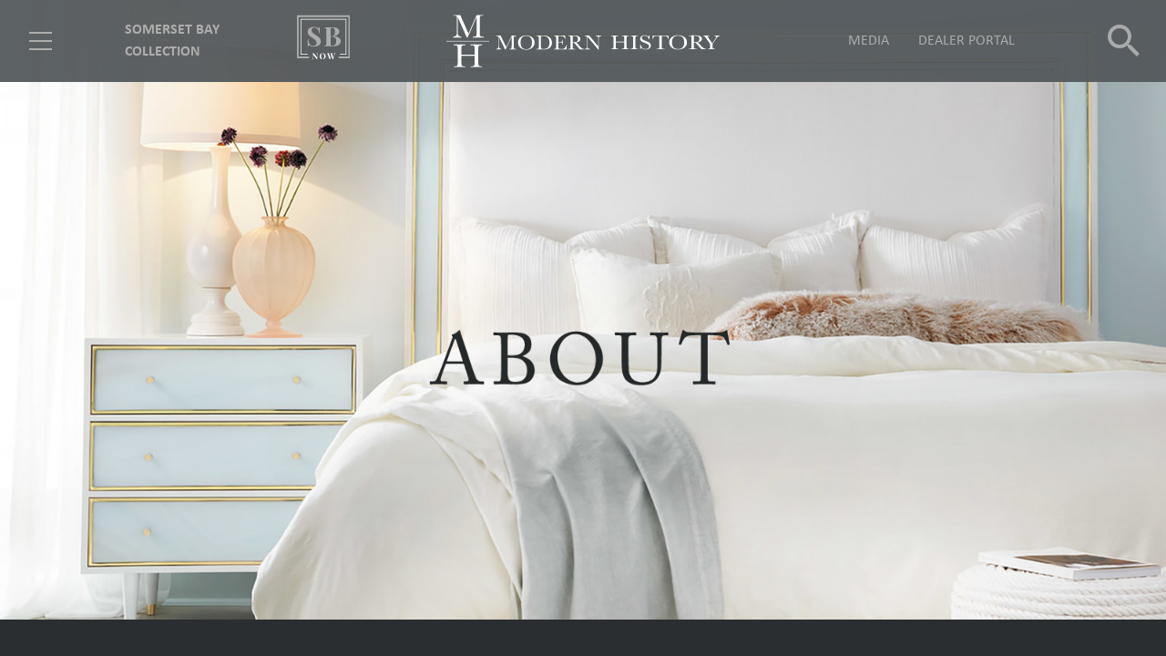

--- FILE ---
content_type: text/html; charset=utf-8
request_url: https://modernhistoryhome.com/About
body_size: 6707
content:
<!DOCTYPE html>
<html lang="en">
<head>
    <meta charset="utf-8">
    <meta name="viewport" content="width=device-width, minimum-scale=1.0, initial-scale=1.0">
    <meta name="apple-mobile-web-app-capable" content="yes" />
    <meta name="mobile-web-app-capable" content="yes" />
    <title>About | Modern History</title>
    <meta name="keywords" content="english furniture, british furniture, contemporary furniture, traditional furniture" />
    <meta name="description" content="Explore Modern History an english inspired collection of contemporary and traditional furniture for the living room, dining room, bedroom and more." />
    <link rel="shortcut icon" href="favicon.ico" type="image/x-icon" />
    <link rel="icon" href="/favicon.ico" />
    <link rel="stylesheet" href="https://unpkg.com/material-components-web@0.29.0/dist/material-components-web.min.css">
<script src="https://unpkg.com/material-components-web@0.29.0/dist/material-components-web.min.js"></script>
    <link href="/css/app.css" rel="stylesheet">
    <link href="/css/magiczoom.css" rel="stylesheet">
    <link href="/css/feather.css" rel="stylesheet">
    <link href="https://fonts.googleapis.com/icon?family=Material+Icons" rel="stylesheet">
    <link href="https://fonts.googleapis.com/css?family=Roboto" rel="stylesheet">
    <script src="/js/polyfills/custom-elements-es5-adapter.js"></script>
    <script src="/js/polyfills/webcomponents-bundle.js"></script>
    <script src="/js/dist/plunkUtility.js"></script>
    <script src="/js/dist/bundles/externals.bundle.js"></script>
    <script src="/js/dist/bundles/webcomponents.bundle.js"></script>
</head>
<body class="theme-dark">
    <app-layout class="">
    <app-drawer-layout home="/">
        <app-toolbar fixed="true" class="opacity">
            <div class="toggle-container">
                <div id="drawerToggle" data-toggle>
                    <div class="btn-toggle">
                        <div class="menu-line-1"></div>
                        <div class="menu-line-2"></div>
                        <div class="menu-line-3"></div>
                        <paper-ripple class="circle" recenters></paper-ripple>  
                    </div>
                </div>
                <div class="menu-container">
                         <a id="sb-collections" class="medium" title="Somerset Bay Collection">Somerset Bay Collection</a>
                    <a href="/Product/Collection/SBNow">
                       <img src="/images/logos/logo-sb-now-theme-dark.svg" data-logo class="theme-dark-logo sb-now-logo" title="SB Now">
                       <img src="/images/logos/logo-sb-now-theme-light.svg" data-logo class="theme-light-logo sb-now-logo" title="SB Now">
                    </a>
                </div>
            </div> 
            <div class="logo-container">
                    <img src="/images/logos/logo-theme-dark.svg" data-logo class="theme-dark-logo large-logo" title="Modern History">
                    <img src="/images/logos/logo-sm-theme-dark.svg" data-logo class="theme-dark-logo small-logo" title="Modern History">
                    <img src="/images/logos/logo-theme-light.svg" data-logo class="theme-light-logo large-logo" title="Modern History">
                    <img src="/images/logos/logo-sm-theme-light.svg" data-logo class="theme-light-logo small-logo" title="Modern History">
                
            </div>
            <div class="actions-container">
                 <div class="search-container hide" id="nav-search-container">
                    <i class="material-icons search-icon">search</i>
                    <md-input type="text" placeholder="SEARCH" data-id="navSearch" data-name="navSearch" id="nav-search"></md-input>
                 </div>
                 <div id="media-menu-container" class="relative">
                    <a id="mediaNav">Media</a>
                    <div class="mdc-simple-menu" id="mediaMenu" tabindex="-1">
                   <ul class='mdc-simple-menu__items mdc-list' role='menu' aria-hidden='true'>
                     <li class="mdc-list-item" role="menuitem" tabindex="0">
                           <a href="/Media/Projects">Featured Projects</a>
                         </li>
                         <li class="mdc-list-item" role="menuitem" tabindex="0">
                           <a href="/Media/Video">Videos</a>
                         </li>
                         <li class="mdc-list-item" role="menuitem" tabindex="0">
                           <a href="/Media/Press">Press</a>
                         </li>
                         <li class="mdc-list-item" role="menuitem" tabindex="0">
                           <a href="https://media.r3vstack.com/assets/mh-sb/flippable/Spring-2020-Lookbook/" target=_blank>Digital Look Book</a>
                         </li>
                   </ul>
                </div>
                 </div> 
                     <a id="nav-dealer-portal" href="/Dealer/Portal">Dealer Portal</a>
                 
                 <i class="material-icons search-icon" id="main-nav-search">search</i>
                 <i class="material-icons search-icon hide" id="main-nav-clear">clear</i>
            </div> 
        </app-toolbar>
        <app-drawer enable-submenu="true">
           <app-drawer-content>
              <div class="drawer-scrollable-container">
                 <div class="drawer-toolbar">
                    <div class="toolbar-box">
                      <div class="profile-mini-box">
                        <span>Hello, Guest</span>
                           <div>
                             <a href="/Account/SignIn">Sign In</a>
                             <a href="/Account/SignUp">Sign Up</a>
                           </div>
                      </div>
                      <i class="material-icons pointer" data-drawer-close-button>close</i>
                    </div>
                 </div>
                 <div class="drawer-items">
  <section>
     
  </section>
  <a class="uppercase" href="/">Home</a>
  <a class="uppercase" href="/Product/Search">Search</a>
  <a class="uppercase" data-menu-id="collections">Collections</a>
  <a class="uppercase" data-menu-id="categories">Categories</a>
  <hr>
  <a class="uppercase" data-menu-id="customer">Customer Care</a>
  <a class="uppercase" data-menu-id="designer">Designer Resources</a>
  <a class="uppercase" data-menu-id="media">Media</a>
  <hr>
  <a class="uppercase" href="/Dealer/Location">Store Locator</a>
  <a class="uppercase" href="/Dealer/Portal">Dealer Portal</a>
  <a class="uppercase" href="/Dealer/Apply">Dealer Application</a>
  <a class="uppercase" href="/Privacy">Privacy Policy</a>
  
</div>
              </div>
               <div class="drawer-submenu" data-drawer-submenu>
    <header>
        <div class="submenu-back" data-submenu-back-button>
            <i class="material-icons pointer">first_page</i>
            <span>BACK</span>
        </div>
        <div class="submenu-close" data-submenu-close-button>
            <i class="material-icons">close</i>
        </div>
    </header>
    <nav class="submenu-nav">
        <div data-menu="collections">
            <h5>Collections</h5>
            <a href="/Product/Collection/Modern-History">Modern History</a>
            <a href="/Product/Collection/MHX">MHX</a>
            <a href="/Product/Collection/VEN">Ventura</a>
            <a href="/Product/Collection/MIR">Mirage</a>
            <a href="/Product/Collection/MHV">Vanity</a>
            <a href="/Product/Collection/Somerset-Bay">Somerset Bay</a>
            <a href="/Product/Collection/SBNow">SB Now</a>
            <a href="/Product/Collection/Costa">Costa</a>
            <a href="/Product/Collection/COT">Cottage</a>
            <a href="/Product/Collection/Kona">Kona</a>
            <a href="/Product/Collection/HAMP">Hampton</a>
            <a href="/Product/Collection/Maui">Maui</a>
            <a href="/Product/Collection/Moxie">Moxie</a>
            <a href="/Product/Collection/PAL">Palmetto</a>
            <a href="/Product/Search/riviera">Riviera</a>
            <a href="/Product/Collection/Seaglass">Seaglass</a>
            <a href="/Product/Collection/Transitions">Transitions</a>
            <a href="/Product/Collection/WIN">Windward</a>

        </div>
        <div data-menu="sb-collections">
            <h5>Somerset Bay</h5>
            <a href="/Product/Collection/Somerset-Bay">All Somerset Bay</a>
            <a href="/Product/Collection/SBNow">SB Now</a>
            <a href="/Product/Collection/Costa">Costa</a>
            <a href="/Product/Collection/COT">Cottage</a>
            <a href="/Product/Collection/Kona">Kona</a>
            <a href="/Product/Collection/HAMP">Hampton</a>
            <a href="/Product/Collection/Maui">Maui</a>
            <a href="/Product/Collection/Moxie">Moxie</a>
            <a href="/Product/Collection/PAL">Palmetto</a>
            <a href="/Product/Search/riviera">Riviera</a>
            <a href="/Product/Collection/Seaglass">Seaglass</a>
            <a href="/Product/Collection/Transitions">Transitions</a>
            <a href="/Product/Collection/WIN">Windward</a>
        </div>
        
<div data-menu="categories">
   <h5>Categories</h5>
       <a href="/Product/Category/Armoire">Armoire</a>
       <a href="/Product/Category/Bar-Stools">Bar Stools</a>
       <a href="/Product/Category/Bedroom">Bedroom</a>
       <a href="/Product/Category/Bookcases-Etageres">Bookcases &amp; Etageres</a>
       <a href="/Product/Category/Chests">Chests</a>
       <a href="/Product/Category/Cocktail-Tables">Cocktail Tables</a>
       <a href="/Product/Category/Consoles-Sofa-Tables">Consoles &amp; Sofa Tables</a>
       <a href="/Product/Category/Dining-Tables">Dining Tables</a>
       <a href="/Product/Category/Dressers">Dressers</a>
       <a href="/Product/Category/End-Occasional-Tables">End &amp; Occasional Tables</a>
       <a href="/Product/Category/Home-Office">Home Office</a>
       <a href="/Product/Category/Mirrors">Mirrors</a>
       <a href="/Product/Category/Night-Stands">Night Stands</a>
       <a href="/Product/Category/Seating">Seating</a>
       <a href="/Product/Category/Secretaries-Display-Cases">Secretaries &amp; Display Cases</a>
       <a href="/Product/Category/Sideboards-Breakfronts">Sideboards &amp; Breakfronts</a>
  <a href="/Product/Vanity">Vanity</a>
</div>
        <div data-menu="customer">
           <h5>Customer Care</h5>
           <a href="/About">About</a>
           <a href="/Contact">Contact</a>
           <a href="/Dealer/Apply">Dealer Application</a>
           <a href="/Warranty">Warranty/Freight Claim</a>
           <a href="/Care">Care & Cleaning</a>
        </div>
        <div data-menu="designer">
            <h5>Designer Resources</h5>
            <a href="/Product/Finish" class="hide">Wood Finishes</a>
            <a href="/Product/New">New Introductions</a>
                <a href="/Account/SignIn">Designer Login</a>
            <a href="/Product/Hardware/Options">Costa Hardware Options</a>
            <a href="/Product/Wallpaper/Options">Costa Wallpaper Options</a>
            <a href="/Product/SBFinish">SB Finishes</a>
            <a href="https://media.r3vstack.com/assets/mh-sb/medialibrary/ModernHistoryFinishes.pdf" target=_blank>Modern History Finishes</a>

        </div>
        <div data-menu="media">
           <h5>Media</h5>
           <a href="/Media/Projects">Featured Projects</a>
           <a href="/Media/Video">Videos</a>
           <a href="/Media/Press">Press</a>
           <a href="https://media.r3vstack.com/assets/mh-sb/flippable/Spring-2020-Lookbook/" target=_blank>Digital Look Book</a>
        </div>
    </nav>
</div>

           </app-drawer-content>
        </app-drawer>
        <app-header></app-header>
    </app-drawer-layout>
</app-layout>
<script>
  (function(){
    var drawer=document.querySelector('app-drawer');
    var collectionsLink=document.querySelector('#sb-collections');
    if(collectionsLink){
        collectionsLink.addEventListener('click',(event)=>{
           drawer.openSubMenu('sb-collections');
        })
    }
  })();

</script>
    <main class="flush">
     <div id="react_IHZ6LGg06k2D37jRtWbacg"><section class="image-stretch-container" data-reactroot=""><img src="https://media.r3vstack.com/assets/mh-sb/medialibrary/about-1.jpg" alt="content image" title="content image"/><div class="hide"></div></section></div>
    <grid-row class="margin-top two">
        <grid-columns class="default-12">
             <div id="react_78Wd4HA45Eyf5rbmZljEKg"><div class="rich-editor-container single-toolbar no-min-height sticky-disabled" data-reactroot=""><div class="rich-editor"><p>
              Classic, timeless, well-styled and quality is the foundation of exceptional design and the foundation for the furniture of MODERN HISTORY . Built on the ongoing family tradition of Yorkshire House, MODERN HISTORY is a fresh and exciting approach to Fine Furniture and High Design.
            </p>
            <p>
              Hand-crafted in small quantities, the quality of manufacture, finish, proportion and attention to detail are reminiscent of generations past when anything less would not be tolerated. Solid brass hardware, dovetailed drawers and hand rubbed finishes are just a few of the many benefits of furniture by MODERN HISTORY.
            </p>
            <p>
                When you invest in furniture by MODERN HISTORY you not only get exceptional quality and value but also a product backed by a second generation family tradition of supplying furniture of the highest standards. MODERN HISTORY offers you more than simply a piece of furniture. We offer fine furniture that will define your home environment and help you create a sanctuary to escape from the stresses of everyday life.
            </p></div></div></div>
             <p class="bottom-break"></p>
        </grid-columns>
    </grid-row>
</main>
<div id="react_LCLoaCdGzkKwL9vlwlo8Zg"><div data-reactroot=""></div></div>
    <footer class="no-margin">
    <grid-row>
        <grid-columns class="default-12">
            <div class="footer-box">
                <div>
                    <h3>Collections</h3>
                    <a href="/Product/Collection/Modern-History">Modern History</a>
                    <a href="/Product/Collection/Somerset-Bay">Somerset Bay</a>
                    <a href="/Product/Collection/MHX">MHX</a>
                    <a href="/Product/Collection/SBNow">SB Now</a>
                    <a href="/Product/Collection/Moxie">Moxie</a>
                    <h3>Designer Resources</h3>
                    <a href="/Product/Finish" class="hide">Wood Finishes</a>
                    <a href="/Product/New">New Introductions</a>
                    <a href="/Product/Hardware/Options">Costa Hardware Options</a>
                    <a href="/Product/Wallpaper/Options">Costa Wallpaper Options</a>
                    <a href="https://media.r3vstack.com/assets/mh-sb/medialibrary/sb-finishes.pdf" target=_blank>SB Finishes</a>
                    <a href="https://media.r3vstack.com/assets/mh-sb/medialibrary/ModernHistoryFinishes.pdf" target=_blank>Modern History Finishes</a>
                        <a href="/Account/SignIn">Designer Login</a>
                    <h3><a href="/Dealer/Location">Store Locator</a></h3>
                </div>
                <div>
                   <h3><a href="/Product/Categories">Categories</a></h3>
                   <h3>Customer Care</h3>
                   <a href="/About">About</a>
                   <a href="/Contact">Contact</a>
                   <a href="/Dealer/Apply">Dealer Application</a>
                   <a href="/Warranty">Warranty/Freight Claim</a>
                   <a href="/Care">Care & Cleaning</a>
                   <h3>Media</h3>
                   <a href="/Media/Projects">Featured Projects</a>
                   <a href="/Media/Video">Videos</a>
                   <a href="/Media/Press">Press</a>
                </div>
                <div>
                   <h3>Stay Connected</h3>
                   <div class="item-social-icons">
                       <a href="https://www.facebook.com/modernhistoryhome" target="_blank" title="Facebook">
                         <i class="icon-social-media-facebook"></i>
                       </a>
                       <a href="https://www.pinterest.com/modernhistoryfurniture/" target="_blank" title="Pinterest">
                           <i class="icon-social-media-pinterest"></i>
                       </a>
                       <a href="https://www.instagram.com/modernhistoryfurniture/" target="_blank" title="Instagram">
                           <i class="icon-social-media-instagram"></i>
                       </a>
                   </div>
                </div>
            </div>
        </grid-columns>
    </grid-row>
    <div class="footer-bottom">
        <grid-row>
            <grid-columns class="default-12">
                <div class="copy-box">
                       <span class="white">Copyright 2023 Modern History</span>
                       <a href="/Privacy">Privacy Policy</a>
                       <a href="https://plunkdigital.com/" target=_blank>Credits</a>
                </div>
            </grid-columns>
        </grid-row>
    </div>
</footer>
    <paper-toast always-on-top="true"></paper-toast>
    <script src="/js/dist/layout.js"></script>
    <script type="text/javascript" src="https://cdn.jsdelivr.net/npm/lozad/dist/lozad.min.js"></script>
    <script src="/js/dist/bundles/react.lib.development.bundle.js"></script>
    <script src="/js/dist/sortable.min.js"></script>
    <script src="/js/dist/bundles/react.components.development.bundle.js"></script>
    

<script>
    var plunkConfig = {
        appId: "a186476348911",
        accountId: 'a186476348911'
    };
</script>
<script src="https://s3.amazonaws.com/plunk.io/v4/js/plunk.tracker.io.js"></script>
    <script>ReactDOM.hydrate(React.createElement(HeroImageComponent, {"initialData":{"media":{"blob":null,"dataUrl":null,"size":null,"total":0,"type":null,"isImage":true,"title":null,"meta":null,"link":null,"dataLink":null,"width":0,"height":0,"imageWidth":null,"imageHeight":null,"active":false,"newTarget":false,"tagId":null,"tag":null,"id":"d6c0fef9-78f7-4344-b4c8-bdbdcd986fdd","extension":null,"creationTime":"2019-10-04T02:13:51.046649-04:00","creationTimeUtc":"0001-01-01T00:00:00","lastAccesTime":"0001-01-01T00:00:00","lastAccessTimeUtc":"0001-01-01T00:00:00","lastWriteTime":"0001-01-01T00:00:00","lastWriteTimeUtc":"0001-01-01T00:00:00","name":"about-1.jpg","path":null,"url":"https://media.r3vstack.com/assets/mh-sb/medialibrary/about-1.jpg","base64String":null,"stream":null,"content":null,"fileAttributes":0,"dataStringFormat":0,"mimeType":null,"roles":null}},"contentKey":"hero","mediaManagerData":null,"iconCss":"edit-icon-top"}), document.getElementById("react_IHZ6LGg06k2D37jRtWbacg"));
ReactDOM.hydrate(React.createElement(MinimalEditorComponent, {"initialData":{"html":"\u003cp\u003e\n              Classic, timeless, well-styled and quality is the foundation of exceptional design and the foundation for the furniture of MODERN HISTORY . Built on the ongoing family tradition of Yorkshire House, MODERN HISTORY is a fresh and exciting approach to Fine Furniture and High Design.\n            \u003c/p\u003e\n            \u003cp\u003e\n              Hand-crafted in small quantities, the quality of manufacture, finish, proportion and attention to detail are reminiscent of generations past when anything less would not be tolerated. Solid brass hardware, dovetailed drawers and hand rubbed finishes are just a few of the many benefits of furniture by MODERN HISTORY.\n            \u003c/p\u003e\n            \u003cp\u003e\n                When you invest in furniture by MODERN HISTORY you not only get exceptional quality and value but also a product backed by a second generation family tradition of supplying furniture of the highest standards. MODERN HISTORY offers you more than simply a piece of furniture. We offer fine furniture that will define your home environment and help you create a sanctuary to escape from the stresses of everyday life.\n            \u003c/p\u003e"},"contentKey":"html"}), document.getElementById("react_78Wd4HA45Eyf5rbmZljEKg"));
ReactDOM.hydrate(React.createElement(PageApp, {"initialData":{"entity":null,"collection":null,"actions":{"create":null,"edit":null,"view":null},"pagesIndex":"/Page/List","homePagesIndex":null,"authorized":false,"entityName":null,"entityType":null,"mode":"PartialPagesPublish","showToolbar":false,"media":null,"url":null,"page":{"id":"45441449","identifier":"About","tag":"Home","permalink":"/About","title":"About","template":null,"keywords":"english furniture, british furniture, contemporary furniture, traditional furniture","metaDescription":"Explore Modern History an english inspired collection of contemporary and traditional furniture for the living room, dining room, bedroom and more.","published":true,"isEmbeddedPage":true,"status":"Published","showInMenu":false,"menuOrder":0,"dateCreated":"2019-10-04T02:14:16.498587-04:00","dateUpdated":"2019-10-04T02:14:16.498592-04:00","dateSummary":"October 4, 2019","editedBy":"modernhistory@revstack.io","version":1,"cssClass":null,"content":{"hero":{"media":{"blob":null,"dataUrl":null,"size":null,"total":0,"type":null,"isImage":true,"title":null,"meta":null,"link":null,"dataLink":null,"width":0,"height":0,"imageWidth":null,"imageHeight":null,"active":false,"newTarget":false,"tagId":null,"tag":null,"id":"d6c0fef9-78f7-4344-b4c8-bdbdcd986fdd","extension":null,"creationTime":"2019-10-04T02:13:51.046649-04:00","creationTimeUtc":"0001-01-01T00:00:00","lastAccesTime":"0001-01-01T00:00:00","lastAccessTimeUtc":"0001-01-01T00:00:00","lastWriteTime":"0001-01-01T00:00:00","lastWriteTimeUtc":"0001-01-01T00:00:00","name":"about-1.jpg","path":null,"url":"https://media.r3vstack.com/assets/mh-sb/medialibrary/about-1.jpg","base64String":null,"stream":null,"content":null,"fileAttributes":0,"dataStringFormat":0,"mimeType":null,"roles":null}},"html":{"html":"\u003cp\u003e\n              Classic, timeless, well-styled and quality is the foundation of exceptional design and the foundation for the furniture of MODERN HISTORY . Built on the ongoing family tradition of Yorkshire House, MODERN HISTORY is a fresh and exciting approach to Fine Furniture and High Design.\n            \u003c/p\u003e\n            \u003cp\u003e\n              Hand-crafted in small quantities, the quality of manufacture, finish, proportion and attention to detail are reminiscent of generations past when anything less would not be tolerated. Solid brass hardware, dovetailed drawers and hand rubbed finishes are just a few of the many benefits of furniture by MODERN HISTORY.\n            \u003c/p\u003e\n            \u003cp\u003e\n                When you invest in furniture by MODERN HISTORY you not only get exceptional quality and value but also a product backed by a second generation family tradition of supplying furniture of the highest standards. MODERN HISTORY offers you more than simply a piece of furniture. We offer fine furniture that will define your home environment and help you create a sanctuary to escape from the stresses of everyday life.\n            \u003c/p\u003e"}},"jsonContent":"{\u0022hero\u0022:{\u0022media\u0022:{\u0022blob\u0022:null,\u0022dataUrl\u0022:null,\u0022size\u0022:null,\u0022total\u0022:0,\u0022type\u0022:null,\u0022isImage\u0022:true,\u0022title\u0022:null,\u0022meta\u0022:null,\u0022link\u0022:null,\u0022dataLink\u0022:null,\u0022width\u0022:0,\u0022height\u0022:0,\u0022imageWidth\u0022:null,\u0022imageHeight\u0022:null,\u0022active\u0022:false,\u0022newTarget\u0022:false,\u0022tagId\u0022:null,\u0022tag\u0022:null,\u0022id\u0022:\u0022d6c0fef9-78f7-4344-b4c8-bdbdcd986fdd\u0022,\u0022extension\u0022:null,\u0022creationTime\u0022:\u00222019-10-04T02:13:51.046649-04:00\u0022,\u0022creationTimeUtc\u0022:\u00220001-01-01T00:00:00\u0022,\u0022lastAccesTime\u0022:\u00220001-01-01T00:00:00\u0022,\u0022lastAccessTimeUtc\u0022:\u00220001-01-01T00:00:00\u0022,\u0022lastWriteTime\u0022:\u00220001-01-01T00:00:00\u0022,\u0022lastWriteTimeUtc\u0022:\u00220001-01-01T00:00:00\u0022,\u0022name\u0022:\u0022about-1.jpg\u0022,\u0022path\u0022:null,\u0022url\u0022:\u0022https://media.r3vstack.com/assets/mh-sb/medialibrary/about-1.jpg\u0022,\u0022base64String\u0022:null,\u0022stream\u0022:null,\u0022content\u0022:null,\u0022fileAttributes\u0022:0,\u0022dataStringFormat\u0022:0,\u0022mimeType\u0022:null,\u0022roles\u0022:null}},\u0022html\u0022:{\u0022html\u0022:\u0022\u003cp\u003e\\n              Classic, timeless, well-styled and quality is the foundation of exceptional design and the foundation for the furniture of MODERN HISTORY . Built on the ongoing family tradition of Yorkshire House, MODERN HISTORY is a fresh and exciting approach to Fine Furniture and High Design.\\n            \u003c/p\u003e\\n            \u003cp\u003e\\n              Hand-crafted in small quantities, the quality of manufacture, finish, proportion and attention to detail are reminiscent of generations past when anything less would not be tolerated. Solid brass hardware, dovetailed drawers and hand rubbed finishes are just a few of the many benefits of furniture by MODERN HISTORY.\\n            \u003c/p\u003e\\n            \u003cp\u003e\\n                When you invest in furniture by MODERN HISTORY you not only get exceptional quality and value but also a product backed by a second generation family tradition of supplying furniture of the highest standards. MODERN HISTORY offers you more than simply a piece of furniture. We offer fine furniture that will define your home environment and help you create a sanctuary to escape from the stresses of everyday life.\\n            \u003c/p\u003e\u0022}}","allowOverride":true,"views":205,"activeHomeTemplate":false,"description":null},"pageTags":null,"pageTemplates":null,"indexTemplates":null,"dashboardIndex":null,"pageEndpoint":null,"mediaFileEndpoint":null,"mediaFilePostUrl":null,"mediaTagEndpoint":null,"pageSettingsEndpoint":null}}), document.getElementById("react_LCLoaCdGzkKwL9vlwlo8Zg"));
</script>
</body>
</html>



--- FILE ---
content_type: text/css
request_url: https://modernhistoryhome.com/css/feather.css
body_size: 390
content:
@font-face {
  font-family: 'feather';
  src:
    url('fonts/feather.ttf?oxj2g5') format('truetype'),
    url('fonts/feather.woff?oxj2g5') format('woff'),
    url('fonts/feather.svg?oxj2g5#feather') format('svg');
  font-weight: normal;
  font-style: normal;
}

[class^="feather-icon-"], [class*=" feather-icon-"] {
  /* use !important to prevent issues with browser extensions that change fonts */
  font-family: 'feather' !important;
  speak: none;
  font-style: normal;
  font-weight: normal;
  font-variant: normal;
  text-transform: none;
  line-height: 1;

  /* Better Font Rendering =========== */
  -webkit-font-smoothing: antialiased;
  -moz-osx-font-smoothing: grayscale;
}

.feather-icon-arrow-down:before {
  content: "\e900";
}
.feather-icon-arrow-up:before {
  content: "\e901";
}
.feather-icon-chevron-down:before {
  content: "\e902";
}
.feather-icon-chevron-left:before {
  content: "\e903";
}
.feather-icon-chevron-right:before {
  content: "\e904";
}
.feather-icon-chevron-up:before {
  content: "\e905";
}
.feather-icon-download-cloud:before {
  content: "\e906";
}
.feather-icon-download:before {
  content: "\e907";
}
.feather-icon-filter:before {
  content: "\e908";
}
.feather-icon-instagram:before {
  content: "\e909";
}
.feather-icon-mail:before {
  content: "\e90a";
}
.feather-icon-truck:before {
  content: "\e90b";
}
.feather-icon-x:before {
  content: "\e90c";
}
.feather-icon-file-download:before {
  content: "\e9a5";
}
.feather-icon-filter4:before {
  content: "\ee8c";
}


--- FILE ---
content_type: application/javascript
request_url: https://modernhistoryhome.com/js/dist/plunkUtility.js
body_size: 175
content:

(function(){

    class Plunk{
        static getEngagementParams(identifier,type,action=null,label=null,value=0,costModel=null) {
            var engagementParams = {
                type: type,
                action: action,
                identifier: identifier,
                label: label,
                value: value,
                costModel: costModel
            };
            return engagementParams;
        }

        static getConversionParams(type,name,identifier,value=0,cost=0,costModel=null){
            var conversionParams = {
                type: type,
                name: name,
                identifier: identifier,
                cost: cost,
                value: value,
                costModel: costModel
            };

            return conversionParams;
        }
        

    }

    window.MHSB=window.MHSB || {};
    window.MHSB.Plunk=Plunk;
})();

--- FILE ---
content_type: application/javascript
request_url: https://modernhistoryhome.com/js/dist/bundles/react.lib.development.bundle.js
body_size: 324449
content:
/** @license React v16.1.0
 * react.development.js
 *
 * Copyright (c) 2013-present, Facebook, Inc.
 *
 * This source code is licensed under the MIT license found in the
 * LICENSE file in the root directory of this source tree.
 */

'use strict';

(function (global, factory) {
	typeof exports === 'object' && typeof module !== 'undefined' ? module.exports = factory() :
	typeof define === 'function' && define.amd ? define(factory) :
	(global.React = factory());
}(this, (function () { 'use strict';

/*
object-assign
(c) Sindre Sorhus
@license MIT
*/


/* eslint-disable no-unused-vars */
var getOwnPropertySymbols = Object.getOwnPropertySymbols;
var hasOwnProperty = Object.prototype.hasOwnProperty;
var propIsEnumerable = Object.prototype.propertyIsEnumerable;

function toObject(val) {
	if (val === null || val === undefined) {
		throw new TypeError('Object.assign cannot be called with null or undefined');
	}

	return Object(val);
}

function shouldUseNative() {
	try {
		if (!Object.assign) {
			return false;
		}

		// Detect buggy property enumeration order in older V8 versions.

		// https://bugs.chromium.org/p/v8/issues/detail?id=4118
		var test1 = new String('abc');  // eslint-disable-line no-new-wrappers
		test1[5] = 'de';
		if (Object.getOwnPropertyNames(test1)[0] === '5') {
			return false;
		}

		// https://bugs.chromium.org/p/v8/issues/detail?id=3056
		var test2 = {};
		for (var i = 0; i < 10; i++) {
			test2['_' + String.fromCharCode(i)] = i;
		}
		var order2 = Object.getOwnPropertyNames(test2).map(function (n) {
			return test2[n];
		});
		if (order2.join('') !== '0123456789') {
			return false;
		}

		// https://bugs.chromium.org/p/v8/issues/detail?id=3056
		var test3 = {};
		'abcdefghijklmnopqrst'.split('').forEach(function (letter) {
			test3[letter] = letter;
		});
		if (Object.keys(Object.assign({}, test3)).join('') !==
				'abcdefghijklmnopqrst') {
			return false;
		}

		return true;
	} catch (err) {
		// We don't expect any of the above to throw, but better to be safe.
		return false;
	}
}

var objectAssign$1 = shouldUseNative() ? Object.assign : function (target, source) {
	var from;
	var to = toObject(target);
	var symbols;

	for (var s = 1; s < arguments.length; s++) {
		from = Object(arguments[s]);

		for (var key in from) {
			if (hasOwnProperty.call(from, key)) {
				to[key] = from[key];
			}
		}

		if (getOwnPropertySymbols) {
			symbols = getOwnPropertySymbols(from);
			for (var i = 0; i < symbols.length; i++) {
				if (propIsEnumerable.call(from, symbols[i])) {
					to[symbols[i]] = from[symbols[i]];
				}
			}
		}
	}

	return to;
};

// TODO: this is special because it gets imported during build.

var ReactVersion = '16.1.0';

/**
 * WARNING: DO NOT manually require this module.
 * This is a replacement for `invariant(...)` used by the error code system
 * and will _only_ be required by the corresponding babel pass.
 * It always throws.
 */

/**
 * Copyright (c) 2013-present, Facebook, Inc.
 *
 * This source code is licensed under the MIT license found in the
 * LICENSE file in the root directory of this source tree.
 *
 */



/**
 * Use invariant() to assert state which your program assumes to be true.
 *
 * Provide sprintf-style format (only %s is supported) and arguments
 * to provide information about what broke and what you were
 * expecting.
 *
 * The invariant message will be stripped in production, but the invariant
 * will remain to ensure logic does not differ in production.
 */

var validateFormat = function validateFormat(format) {};

{
  validateFormat = function validateFormat(format) {
    if (format === undefined) {
      throw new Error('invariant requires an error message argument');
    }
  };
}

function invariant(condition, format, a, b, c, d, e, f) {
  validateFormat(format);

  if (!condition) {
    var error;
    if (format === undefined) {
      error = new Error('Minified exception occurred; use the non-minified dev environment ' + 'for the full error message and additional helpful warnings.');
    } else {
      var args = [a, b, c, d, e, f];
      var argIndex = 0;
      error = new Error(format.replace(/%s/g, function () {
        return args[argIndex++];
      }));
      error.name = 'Invariant Violation';
    }

    error.framesToPop = 1; // we don't care about invariant's own frame
    throw error;
  }
}

var invariant_1$1 = invariant;

// Exports React.Fragment
var enableReactFragment = false;
// Exports ReactDOM.createRoot



// Mutating mode (React DOM, React ART, React Native):

// Experimental noop mode (currently unused):

// Experimental persistent mode (CS):


// Only used in www builds.

/**
 * Copyright (c) 2013-present, Facebook, Inc.
 *
 * This source code is licensed under the MIT license found in the
 * LICENSE file in the root directory of this source tree.
 *
 */



var emptyObject = {};

{
  Object.freeze(emptyObject);
}

var emptyObject_1 = emptyObject;

/**
 * Forked from fbjs/warning:
 * https://github.com/facebook/fbjs/blob/e66ba20ad5be433eb54423f2b097d829324d9de6/packages/fbjs/src/__forks__/warning.js
 *
 * Only change is we use console.warn instead of console.error,
 * and do nothing when 'console' is not supported.
 * This really simplifies the code.
 * ---
 * Similar to invariant but only logs a warning if the condition is not met.
 * This can be used to log issues in development environments in critical
 * paths. Removing the logging code for production environments will keep the
 * same logic and follow the same code paths.
 */

var lowPriorityWarning = function () {};

{
  var printWarning = function (format) {
    for (var _len = arguments.length, args = Array(_len > 1 ? _len - 1 : 0), _key = 1; _key < _len; _key++) {
      args[_key - 1] = arguments[_key];
    }

    var argIndex = 0;
    var message = 'Warning: ' + format.replace(/%s/g, function () {
      return args[argIndex++];
    });
    if (typeof console !== 'undefined') {
      console.warn(message);
    }
    try {
      // --- Welcome to debugging React ---
      // This error was thrown as a convenience so that you can use this stack
      // to find the callsite that caused this warning to fire.
      throw new Error(message);
    } catch (x) {}
  };

  lowPriorityWarning = function (condition, format) {
    if (format === undefined) {
      throw new Error('`warning(condition, format, ...args)` requires a warning ' + 'message argument');
    }
    if (!condition) {
      for (var _len2 = arguments.length, args = Array(_len2 > 2 ? _len2 - 2 : 0), _key2 = 2; _key2 < _len2; _key2++) {
        args[_key2 - 2] = arguments[_key2];
      }

      printWarning.apply(undefined, [format].concat(args));
    }
  };
}

var lowPriorityWarning$1 = lowPriorityWarning;

/**
 * Copyright (c) 2013-present, Facebook, Inc.
 *
 * This source code is licensed under the MIT license found in the
 * LICENSE file in the root directory of this source tree.
 *
 * 
 */

function makeEmptyFunction(arg) {
  return function () {
    return arg;
  };
}

/**
 * This function accepts and discards inputs; it has no side effects. This is
 * primarily useful idiomatically for overridable function endpoints which
 * always need to be callable, since JS lacks a null-call idiom ala Cocoa.
 */
var emptyFunction = function emptyFunction() {};

emptyFunction.thatReturns = makeEmptyFunction;
emptyFunction.thatReturnsFalse = makeEmptyFunction(false);
emptyFunction.thatReturnsTrue = makeEmptyFunction(true);
emptyFunction.thatReturnsNull = makeEmptyFunction(null);
emptyFunction.thatReturnsThis = function () {
  return this;
};
emptyFunction.thatReturnsArgument = function (arg) {
  return arg;
};

var emptyFunction_1 = emptyFunction;

/**
 * Copyright (c) 2014-present, Facebook, Inc.
 *
 * This source code is licensed under the MIT license found in the
 * LICENSE file in the root directory of this source tree.
 *
 */





/**
 * Similar to invariant but only logs a warning if the condition is not met.
 * This can be used to log issues in development environments in critical
 * paths. Removing the logging code for production environments will keep the
 * same logic and follow the same code paths.
 */

var warning = emptyFunction_1;

{
  var printWarning$1 = function printWarning(format) {
    for (var _len = arguments.length, args = Array(_len > 1 ? _len - 1 : 0), _key = 1; _key < _len; _key++) {
      args[_key - 1] = arguments[_key];
    }

    var argIndex = 0;
    var message = 'Warning: ' + format.replace(/%s/g, function () {
      return args[argIndex++];
    });
    if (typeof console !== 'undefined') {
      console.error(message);
    }
    try {
      // --- Welcome to debugging React ---
      // This error was thrown as a convenience so that you can use this stack
      // to find the callsite that caused this warning to fire.
      throw new Error(message);
    } catch (x) {}
  };

  warning = function warning(condition, format) {
    if (format === undefined) {
      throw new Error('`warning(condition, format, ...args)` requires a warning ' + 'message argument');
    }

    if (format.indexOf('Failed Composite propType: ') === 0) {
      return; // Ignore CompositeComponent proptype check.
    }

    if (!condition) {
      for (var _len2 = arguments.length, args = Array(_len2 > 2 ? _len2 - 2 : 0), _key2 = 2; _key2 < _len2; _key2++) {
        args[_key2 - 2] = arguments[_key2];
      }

      printWarning$1.apply(undefined, [format].concat(args));
    }
  };
}

var warning_1$1 = warning;

var didWarnStateUpdateForUnmountedComponent = {};

function warnNoop(publicInstance, callerName) {
  {
    var constructor = publicInstance.constructor;
    var componentName = constructor && (constructor.displayName || constructor.name) || 'ReactClass';
    var warningKey = componentName + '.' + callerName;
    if (didWarnStateUpdateForUnmountedComponent[warningKey]) {
      return;
    }
    warning_1$1(false, '%s(...): Can only update a mounted or mounting component. ' + 'This usually means you called %s() on an unmounted component. ' + 'This is a no-op.\n\nPlease check the code for the %s component.', callerName, callerName, componentName);
    didWarnStateUpdateForUnmountedComponent[warningKey] = true;
  }
}

/**
 * This is the abstract API for an update queue.
 */
var ReactNoopUpdateQueue = {
  /**
   * Checks whether or not this composite component is mounted.
   * @param {ReactClass} publicInstance The instance we want to test.
   * @return {boolean} True if mounted, false otherwise.
   * @protected
   * @final
   */
  isMounted: function (publicInstance) {
    return false;
  },

  /**
   * Forces an update. This should only be invoked when it is known with
   * certainty that we are **not** in a DOM transaction.
   *
   * You may want to call this when you know that some deeper aspect of the
   * component's state has changed but `setState` was not called.
   *
   * This will not invoke `shouldComponentUpdate`, but it will invoke
   * `componentWillUpdate` and `componentDidUpdate`.
   *
   * @param {ReactClass} publicInstance The instance that should rerender.
   * @param {?function} callback Called after component is updated.
   * @param {?string} callerName name of the calling function in the public API.
   * @internal
   */
  enqueueForceUpdate: function (publicInstance, callback, callerName) {
    warnNoop(publicInstance, 'forceUpdate');
  },

  /**
   * Replaces all of the state. Always use this or `setState` to mutate state.
   * You should treat `this.state` as immutable.
   *
   * There is no guarantee that `this.state` will be immediately updated, so
   * accessing `this.state` after calling this method may return the old value.
   *
   * @param {ReactClass} publicInstance The instance that should rerender.
   * @param {object} completeState Next state.
   * @param {?function} callback Called after component is updated.
   * @param {?string} callerName name of the calling function in the public API.
   * @internal
   */
  enqueueReplaceState: function (publicInstance, completeState, callback, callerName) {
    warnNoop(publicInstance, 'replaceState');
  },

  /**
   * Sets a subset of the state. This only exists because _pendingState is
   * internal. This provides a merging strategy that is not available to deep
   * properties which is confusing. TODO: Expose pendingState or don't use it
   * during the merge.
   *
   * @param {ReactClass} publicInstance The instance that should rerender.
   * @param {object} partialState Next partial state to be merged with state.
   * @param {?function} callback Called after component is updated.
   * @param {?string} Name of the calling function in the public API.
   * @internal
   */
  enqueueSetState: function (publicInstance, partialState, callback, callerName) {
    warnNoop(publicInstance, 'setState');
  }
};

/**
 * Base class helpers for the updating state of a component.
 */
function Component(props, context, updater) {
  this.props = props;
  this.context = context;
  this.refs = emptyObject_1;
  // We initialize the default updater but the real one gets injected by the
  // renderer.
  this.updater = updater || ReactNoopUpdateQueue;
}

Component.prototype.isReactComponent = {};

/**
 * Sets a subset of the state. Always use this to mutate
 * state. You should treat `this.state` as immutable.
 *
 * There is no guarantee that `this.state` will be immediately updated, so
 * accessing `this.state` after calling this method may return the old value.
 *
 * There is no guarantee that calls to `setState` will run synchronously,
 * as they may eventually be batched together.  You can provide an optional
 * callback that will be executed when the call to setState is actually
 * completed.
 *
 * When a function is provided to setState, it will be called at some point in
 * the future (not synchronously). It will be called with the up to date
 * component arguments (state, props, context). These values can be different
 * from this.* because your function may be called after receiveProps but before
 * shouldComponentUpdate, and this new state, props, and context will not yet be
 * assigned to this.
 *
 * @param {object|function} partialState Next partial state or function to
 *        produce next partial state to be merged with current state.
 * @param {?function} callback Called after state is updated.
 * @final
 * @protected
 */
Component.prototype.setState = function (partialState, callback) {
  !(typeof partialState === 'object' || typeof partialState === 'function' || partialState == null) ? invariant_1$1(false, 'setState(...): takes an object of state variables to update or a function which returns an object of state variables.') : void 0;
  this.updater.enqueueSetState(this, partialState, callback, 'setState');
};

/**
 * Forces an update. This should only be invoked when it is known with
 * certainty that we are **not** in a DOM transaction.
 *
 * You may want to call this when you know that some deeper aspect of the
 * component's state has changed but `setState` was not called.
 *
 * This will not invoke `shouldComponentUpdate`, but it will invoke
 * `componentWillUpdate` and `componentDidUpdate`.
 *
 * @param {?function} callback Called after update is complete.
 * @final
 * @protected
 */
Component.prototype.forceUpdate = function (callback) {
  this.updater.enqueueForceUpdate(this, callback, 'forceUpdate');
};

/**
 * Deprecated APIs. These APIs used to exist on classic React classes but since
 * we would like to deprecate them, we're not going to move them over to this
 * modern base class. Instead, we define a getter that warns if it's accessed.
 */
{
  var deprecatedAPIs = {
    isMounted: ['isMounted', 'Instead, make sure to clean up subscriptions and pending requests in ' + 'componentWillUnmount to prevent memory leaks.'],
    replaceState: ['replaceState', 'Refactor your code to use setState instead (see ' + 'https://github.com/facebook/react/issues/3236).']
  };
  var defineDeprecationWarning = function (methodName, info) {
    Object.defineProperty(Component.prototype, methodName, {
      get: function () {
        lowPriorityWarning$1(false, '%s(...) is deprecated in plain JavaScript React classes. %s', info[0], info[1]);
        return undefined;
      }
    });
  };
  for (var fnName in deprecatedAPIs) {
    if (deprecatedAPIs.hasOwnProperty(fnName)) {
      defineDeprecationWarning(fnName, deprecatedAPIs[fnName]);
    }
  }
}

/**
 * Base class helpers for the updating state of a component.
 */
function PureComponent(props, context, updater) {
  // Duplicated from Component.
  this.props = props;
  this.context = context;
  this.refs = emptyObject_1;
  // We initialize the default updater but the real one gets injected by the
  // renderer.
  this.updater = updater || ReactNoopUpdateQueue;
}

function ComponentDummy() {}
ComponentDummy.prototype = Component.prototype;
var pureComponentPrototype = PureComponent.prototype = new ComponentDummy();
pureComponentPrototype.constructor = PureComponent;
// Avoid an extra prototype jump for these methods.
objectAssign$1(pureComponentPrototype, Component.prototype);
pureComponentPrototype.isPureReactComponent = true;

function AsyncComponent(props, context, updater) {
  // Duplicated from Component.
  this.props = props;
  this.context = context;
  this.refs = emptyObject_1;
  // We initialize the default updater but the real one gets injected by the
  // renderer.
  this.updater = updater || ReactNoopUpdateQueue;
}

var asyncComponentPrototype = AsyncComponent.prototype = new ComponentDummy();
asyncComponentPrototype.constructor = AsyncComponent;
// Avoid an extra prototype jump for these methods.
objectAssign$1(asyncComponentPrototype, Component.prototype);
asyncComponentPrototype.unstable_isAsyncReactComponent = true;
asyncComponentPrototype.render = function () {
  return this.props.children;
};

/**
 * Keeps track of the current owner.
 *
 * The current owner is the component who should own any components that are
 * currently being constructed.
 */
var ReactCurrentOwner = {
  /**
   * @internal
   * @type {ReactComponent}
   */
  current: null
};

var hasOwnProperty$1 = Object.prototype.hasOwnProperty;

// The Symbol used to tag the ReactElement type. If there is no native Symbol
// nor polyfill, then a plain number is used for performance.
var REACT_ELEMENT_TYPE$1 = typeof Symbol === 'function' && Symbol['for'] && Symbol['for']('react.element') || 0xeac7;

var RESERVED_PROPS = {
  key: true,
  ref: true,
  __self: true,
  __source: true
};

var specialPropKeyWarningShown;
var specialPropRefWarningShown;

function hasValidRef(config) {
  {
    if (hasOwnProperty$1.call(config, 'ref')) {
      var getter = Object.getOwnPropertyDescriptor(config, 'ref').get;
      if (getter && getter.isReactWarning) {
        return false;
      }
    }
  }
  return config.ref !== undefined;
}

function hasValidKey(config) {
  {
    if (hasOwnProperty$1.call(config, 'key')) {
      var getter = Object.getOwnPropertyDescriptor(config, 'key').get;
      if (getter && getter.isReactWarning) {
        return false;
      }
    }
  }
  return config.key !== undefined;
}

function defineKeyPropWarningGetter(props, displayName) {
  var warnAboutAccessingKey = function () {
    if (!specialPropKeyWarningShown) {
      specialPropKeyWarningShown = true;
      warning_1$1(false, '%s: `key` is not a prop. Trying to access it will result ' + 'in `undefined` being returned. If you need to access the same ' + 'value within the child component, you should pass it as a different ' + 'prop. (https://fb.me/react-special-props)', displayName);
    }
  };
  warnAboutAccessingKey.isReactWarning = true;
  Object.defineProperty(props, 'key', {
    get: warnAboutAccessingKey,
    configurable: true
  });
}

function defineRefPropWarningGetter(props, displayName) {
  var warnAboutAccessingRef = function () {
    if (!specialPropRefWarningShown) {
      specialPropRefWarningShown = true;
      warning_1$1(false, '%s: `ref` is not a prop. Trying to access it will result ' + 'in `undefined` being returned. If you need to access the same ' + 'value within the child component, you should pass it as a different ' + 'prop. (https://fb.me/react-special-props)', displayName);
    }
  };
  warnAboutAccessingRef.isReactWarning = true;
  Object.defineProperty(props, 'ref', {
    get: warnAboutAccessingRef,
    configurable: true
  });
}

/**
 * Factory method to create a new React element. This no longer adheres to
 * the class pattern, so do not use new to call it. Also, no instanceof check
 * will work. Instead test $$typeof field against Symbol.for('react.element') to check
 * if something is a React Element.
 *
 * @param {*} type
 * @param {*} key
 * @param {string|object} ref
 * @param {*} self A *temporary* helper to detect places where `this` is
 * different from the `owner` when React.createElement is called, so that we
 * can warn. We want to get rid of owner and replace string `ref`s with arrow
 * functions, and as long as `this` and owner are the same, there will be no
 * change in behavior.
 * @param {*} source An annotation object (added by a transpiler or otherwise)
 * indicating filename, line number, and/or other information.
 * @param {*} owner
 * @param {*} props
 * @internal
 */
var ReactElement = function (type, key, ref, self, source, owner, props) {
  var element = {
    // This tag allow us to uniquely identify this as a React Element
    $$typeof: REACT_ELEMENT_TYPE$1,

    // Built-in properties that belong on the element
    type: type,
    key: key,
    ref: ref,
    props: props,

    // Record the component responsible for creating this element.
    _owner: owner
  };

  {
    // The validation flag is currently mutative. We put it on
    // an external backing store so that we can freeze the whole object.
    // This can be replaced with a WeakMap once they are implemented in
    // commonly used development environments.
    element._store = {};

    // To make comparing ReactElements easier for testing purposes, we make
    // the validation flag non-enumerable (where possible, which should
    // include every environment we run tests in), so the test framework
    // ignores it.
    Object.defineProperty(element._store, 'validated', {
      configurable: false,
      enumerable: false,
      writable: true,
      value: false
    });
    // self and source are DEV only properties.
    Object.defineProperty(element, '_self', {
      configurable: false,
      enumerable: false,
      writable: false,
      value: self
    });
    // Two elements created in two different places should be considered
    // equal for testing purposes and therefore we hide it from enumeration.
    Object.defineProperty(element, '_source', {
      configurable: false,
      enumerable: false,
      writable: false,
      value: source
    });
    if (Object.freeze) {
      Object.freeze(element.props);
      Object.freeze(element);
    }
  }

  return element;
};

/**
 * Create and return a new ReactElement of the given type.
 * See https://reactjs.org/docs/react-api.html#createelement
 */
function createElement(type, config, children) {
  var propName;

  // Reserved names are extracted
  var props = {};

  var key = null;
  var ref = null;
  var self = null;
  var source = null;

  if (config != null) {
    if (hasValidRef(config)) {
      ref = config.ref;
    }
    if (hasValidKey(config)) {
      key = '' + config.key;
    }

    self = config.__self === undefined ? null : config.__self;
    source = config.__source === undefined ? null : config.__source;
    // Remaining properties are added to a new props object
    for (propName in config) {
      if (hasOwnProperty$1.call(config, propName) && !RESERVED_PROPS.hasOwnProperty(propName)) {
        props[propName] = config[propName];
      }
    }
  }

  // Children can be more than one argument, and those are transferred onto
  // the newly allocated props object.
  var childrenLength = arguments.length - 2;
  if (childrenLength === 1) {
    props.children = children;
  } else if (childrenLength > 1) {
    var childArray = Array(childrenLength);
    for (var i = 0; i < childrenLength; i++) {
      childArray[i] = arguments[i + 2];
    }
    {
      if (Object.freeze) {
        Object.freeze(childArray);
      }
    }
    props.children = childArray;
  }

  // Resolve default props
  if (type && type.defaultProps) {
    var defaultProps = type.defaultProps;
    for (propName in defaultProps) {
      if (props[propName] === undefined) {
        props[propName] = defaultProps[propName];
      }
    }
  }
  {
    if (key || ref) {
      if (typeof props.$$typeof === 'undefined' || props.$$typeof !== REACT_ELEMENT_TYPE$1) {
        var displayName = typeof type === 'function' ? type.displayName || type.name || 'Unknown' : type;
        if (key) {
          defineKeyPropWarningGetter(props, displayName);
        }
        if (ref) {
          defineRefPropWarningGetter(props, displayName);
        }
      }
    }
  }
  return ReactElement(type, key, ref, self, source, ReactCurrentOwner.current, props);
}

/**
 * Return a function that produces ReactElements of a given type.
 * See https://reactjs.org/docs/react-api.html#createfactory
 */


function cloneAndReplaceKey(oldElement, newKey) {
  var newElement = ReactElement(oldElement.type, newKey, oldElement.ref, oldElement._self, oldElement._source, oldElement._owner, oldElement.props);

  return newElement;
}

/**
 * Clone and return a new ReactElement using element as the starting point.
 * See https://reactjs.org/docs/react-api.html#cloneelement
 */
function cloneElement(element, config, children) {
  var propName;

  // Original props are copied
  var props = objectAssign$1({}, element.props);

  // Reserved names are extracted
  var key = element.key;
  var ref = element.ref;
  // Self is preserved since the owner is preserved.
  var self = element._self;
  // Source is preserved since cloneElement is unlikely to be targeted by a
  // transpiler, and the original source is probably a better indicator of the
  // true owner.
  var source = element._source;

  // Owner will be preserved, unless ref is overridden
  var owner = element._owner;

  if (config != null) {
    if (hasValidRef(config)) {
      // Silently steal the ref from the parent.
      ref = config.ref;
      owner = ReactCurrentOwner.current;
    }
    if (hasValidKey(config)) {
      key = '' + config.key;
    }

    // Remaining properties override existing props
    var defaultProps;
    if (element.type && element.type.defaultProps) {
      defaultProps = element.type.defaultProps;
    }
    for (propName in config) {
      if (hasOwnProperty$1.call(config, propName) && !RESERVED_PROPS.hasOwnProperty(propName)) {
        if (config[propName] === undefined && defaultProps !== undefined) {
          // Resolve default props
          props[propName] = defaultProps[propName];
        } else {
          props[propName] = config[propName];
        }
      }
    }
  }

  // Children can be more than one argument, and those are transferred onto
  // the newly allocated props object.
  var childrenLength = arguments.length - 2;
  if (childrenLength === 1) {
    props.children = children;
  } else if (childrenLength > 1) {
    var childArray = Array(childrenLength);
    for (var i = 0; i < childrenLength; i++) {
      childArray[i] = arguments[i + 2];
    }
    props.children = childArray;
  }

  return ReactElement(element.type, key, ref, self, source, owner, props);
}

/**
 * Verifies the object is a ReactElement.
 * See https://reactjs.org/docs/react-api.html#isvalidelement
 * @param {?object} object
 * @return {boolean} True if `object` is a valid component.
 * @final
 */
function isValidElement(object) {
  return typeof object === 'object' && object !== null && object.$$typeof === REACT_ELEMENT_TYPE$1;
}

var ReactDebugCurrentFrame = {};

{
  // Component that is being worked on
  ReactDebugCurrentFrame.getCurrentStack = null;

  ReactDebugCurrentFrame.getStackAddendum = function () {
    var impl = ReactDebugCurrentFrame.getCurrentStack;
    if (impl) {
      return impl();
    }
    return null;
  };
}

var ITERATOR_SYMBOL = typeof Symbol === 'function' && Symbol.iterator;
var FAUX_ITERATOR_SYMBOL = '@@iterator'; // Before Symbol spec.
// The Symbol used to tag the ReactElement type. If there is no native Symbol
// nor polyfill, then a plain number is used for performance.
var REACT_ELEMENT_TYPE = typeof Symbol === 'function' && Symbol['for'] && Symbol['for']('react.element') || 0xeac7;
var REACT_PORTAL_TYPE = typeof Symbol === 'function' && Symbol['for'] && Symbol['for']('react.portal') || 0xeaca;
var SEPARATOR = '.';
var SUBSEPARATOR = ':';

/**
 * Escape and wrap key so it is safe to use as a reactid
 *
 * @param {string} key to be escaped.
 * @return {string} the escaped key.
 */
function escape(key) {
  var escapeRegex = /[=:]/g;
  var escaperLookup = {
    '=': '=0',
    ':': '=2'
  };
  var escapedString = ('' + key).replace(escapeRegex, function (match) {
    return escaperLookup[match];
  });

  return '$' + escapedString;
}

/**
 * TODO: Test that a single child and an array with one item have the same key
 * pattern.
 */

var didWarnAboutMaps = false;

var userProvidedKeyEscapeRegex = /\/+/g;
function escapeUserProvidedKey(text) {
  return ('' + text).replace(userProvidedKeyEscapeRegex, '$&/');
}

var POOL_SIZE = 10;
var traverseContextPool = [];
function getPooledTraverseContext(mapResult, keyPrefix, mapFunction, mapContext) {
  if (traverseContextPool.length) {
    var traverseContext = traverseContextPool.pop();
    traverseContext.result = mapResult;
    traverseContext.keyPrefix = keyPrefix;
    traverseContext.func = mapFunction;
    traverseContext.context = mapContext;
    traverseContext.count = 0;
    return traverseContext;
  } else {
    return {
      result: mapResult,
      keyPrefix: keyPrefix,
      func: mapFunction,
      context: mapContext,
      count: 0
    };
  }
}

function releaseTraverseContext(traverseContext) {
  traverseContext.result = null;
  traverseContext.keyPrefix = null;
  traverseContext.func = null;
  traverseContext.context = null;
  traverseContext.count = 0;
  if (traverseContextPool.length < POOL_SIZE) {
    traverseContextPool.push(traverseContext);
  }
}

/**
 * @param {?*} children Children tree container.
 * @param {!string} nameSoFar Name of the key path so far.
 * @param {!function} callback Callback to invoke with each child found.
 * @param {?*} traverseContext Used to pass information throughout the traversal
 * process.
 * @return {!number} The number of children in this subtree.
 */
function traverseAllChildrenImpl(children, nameSoFar, callback, traverseContext) {
  var type = typeof children;

  if (type === 'undefined' || type === 'boolean') {
    // All of the above are perceived as null.
    children = null;
  }

  if (children === null || type === 'string' || type === 'number' ||
  // The following is inlined from ReactElement. This means we can optimize
  // some checks. React Fiber also inlines this logic for similar purposes.
  type === 'object' && children.$$typeof === REACT_ELEMENT_TYPE || type === 'object' && children.$$typeof === REACT_PORTAL_TYPE) {
    callback(traverseContext, children,
    // If it's the only child, treat the name as if it was wrapped in an array
    // so that it's consistent if the number of children grows.
    nameSoFar === '' ? SEPARATOR + getComponentKey(children, 0) : nameSoFar);
    return 1;
  }

  var child;
  var nextName;
  var subtreeCount = 0; // Count of children found in the current subtree.
  var nextNamePrefix = nameSoFar === '' ? SEPARATOR : nameSoFar + SUBSEPARATOR;

  if (Array.isArray(children)) {
    for (var i = 0; i < children.length; i++) {
      child = children[i];
      nextName = nextNamePrefix + getComponentKey(child, i);
      subtreeCount += traverseAllChildrenImpl(child, nextName, callback, traverseContext);
    }
  } else {
    var iteratorFn = ITERATOR_SYMBOL && children[ITERATOR_SYMBOL] || children[FAUX_ITERATOR_SYMBOL];
    if (typeof iteratorFn === 'function') {
      {
        // Warn about using Maps as children
        if (iteratorFn === children.entries) {
          warning_1$1(didWarnAboutMaps, 'Using Maps as children is unsupported and will likely yield ' + 'unexpected results. Convert it to a sequence/iterable of keyed ' + 'ReactElements instead.%s', ReactDebugCurrentFrame.getStackAddendum());
          didWarnAboutMaps = true;
        }
      }

      var iterator = iteratorFn.call(children);
      var step;
      var ii = 0;
      while (!(step = iterator.next()).done) {
        child = step.value;
        nextName = nextNamePrefix + getComponentKey(child, ii++);
        subtreeCount += traverseAllChildrenImpl(child, nextName, callback, traverseContext);
      }
    } else if (type === 'object') {
      var addendum = '';
      {
        addendum = ' If you meant to render a collection of children, use an array ' + 'instead.' + ReactDebugCurrentFrame.getStackAddendum();
      }
      var childrenString = '' + children;
      invariant_1$1(false, 'Objects are not valid as a React child (found: %s).%s', childrenString === '[object Object]' ? 'object with keys {' + Object.keys(children).join(', ') + '}' : childrenString, addendum);
    }
  }

  return subtreeCount;
}

/**
 * Traverses children that are typically specified as `props.children`, but
 * might also be specified through attributes:
 *
 * - `traverseAllChildren(this.props.children, ...)`
 * - `traverseAllChildren(this.props.leftPanelChildren, ...)`
 *
 * The `traverseContext` is an optional argument that is passed through the
 * entire traversal. It can be used to store accumulations or anything else that
 * the callback might find relevant.
 *
 * @param {?*} children Children tree object.
 * @param {!function} callback To invoke upon traversing each child.
 * @param {?*} traverseContext Context for traversal.
 * @return {!number} The number of children in this subtree.
 */
function traverseAllChildren(children, callback, traverseContext) {
  if (children == null) {
    return 0;
  }

  return traverseAllChildrenImpl(children, '', callback, traverseContext);
}

/**
 * Generate a key string that identifies a component within a set.
 *
 * @param {*} component A component that could contain a manual key.
 * @param {number} index Index that is used if a manual key is not provided.
 * @return {string}
 */
function getComponentKey(component, index) {
  // Do some typechecking here since we call this blindly. We want to ensure
  // that we don't block potential future ES APIs.
  if (typeof component === 'object' && component !== null && component.key != null) {
    // Explicit key
    return escape(component.key);
  }
  // Implicit key determined by the index in the set
  return index.toString(36);
}

function forEachSingleChild(bookKeeping, child, name) {
  var func = bookKeeping.func,
      context = bookKeeping.context;

  func.call(context, child, bookKeeping.count++);
}

/**
 * Iterates through children that are typically specified as `props.children`.
 *
 * See https://reactjs.org/docs/react-api.html#react.children.foreach
 *
 * The provided forEachFunc(child, index) will be called for each
 * leaf child.
 *
 * @param {?*} children Children tree container.
 * @param {function(*, int)} forEachFunc
 * @param {*} forEachContext Context for forEachContext.
 */
function forEachChildren(children, forEachFunc, forEachContext) {
  if (children == null) {
    return children;
  }
  var traverseContext = getPooledTraverseContext(null, null, forEachFunc, forEachContext);
  traverseAllChildren(children, forEachSingleChild, traverseContext);
  releaseTraverseContext(traverseContext);
}

function mapSingleChildIntoContext(bookKeeping, child, childKey) {
  var result = bookKeeping.result,
      keyPrefix = bookKeeping.keyPrefix,
      func = bookKeeping.func,
      context = bookKeeping.context;


  var mappedChild = func.call(context, child, bookKeeping.count++);
  if (Array.isArray(mappedChild)) {
    mapIntoWithKeyPrefixInternal(mappedChild, result, childKey, emptyFunction_1.thatReturnsArgument);
  } else if (mappedChild != null) {
    if (isValidElement(mappedChild)) {
      mappedChild = cloneAndReplaceKey(mappedChild,
      // Keep both the (mapped) and old keys if they differ, just as
      // traverseAllChildren used to do for objects as children
      keyPrefix + (mappedChild.key && (!child || child.key !== mappedChild.key) ? escapeUserProvidedKey(mappedChild.key) + '/' : '') + childKey);
    }
    result.push(mappedChild);
  }
}

function mapIntoWithKeyPrefixInternal(children, array, prefix, func, context) {
  var escapedPrefix = '';
  if (prefix != null) {
    escapedPrefix = escapeUserProvidedKey(prefix) + '/';
  }
  var traverseContext = getPooledTraverseContext(array, escapedPrefix, func, context);
  traverseAllChildren(children, mapSingleChildIntoContext, traverseContext);
  releaseTraverseContext(traverseContext);
}

/**
 * Maps children that are typically specified as `props.children`.
 *
 * See https://reactjs.org/docs/react-api.html#react.children.map
 *
 * The provided mapFunction(child, key, index) will be called for each
 * leaf child.
 *
 * @param {?*} children Children tree container.
 * @param {function(*, int)} func The map function.
 * @param {*} context Context for mapFunction.
 * @return {object} Object containing the ordered map of results.
 */
function mapChildren(children, func, context) {
  if (children == null) {
    return children;
  }
  var result = [];
  mapIntoWithKeyPrefixInternal(children, result, null, func, context);
  return result;
}

/**
 * Count the number of children that are typically specified as
 * `props.children`.
 *
 * See https://reactjs.org/docs/react-api.html#react.children.count
 *
 * @param {?*} children Children tree container.
 * @return {number} The number of children.
 */
function countChildren(children, context) {
  return traverseAllChildren(children, emptyFunction_1.thatReturnsNull, null);
}

/**
 * Flatten a children object (typically specified as `props.children`) and
 * return an array with appropriately re-keyed children.
 *
 * See https://reactjs.org/docs/react-api.html#react.children.toarray
 */
function toArray(children) {
  var result = [];
  mapIntoWithKeyPrefixInternal(children, result, null, emptyFunction_1.thatReturnsArgument);
  return result;
}

/**
 * Returns the first child in a collection of children and verifies that there
 * is only one child in the collection.
 *
 * See https://reactjs.org/docs/react-api.html#react.children.only
 *
 * The current implementation of this function assumes that a single child gets
 * passed without a wrapper, but the purpose of this helper function is to
 * abstract away the particular structure of children.
 *
 * @param {?object} children Child collection structure.
 * @return {ReactElement} The first and only `ReactElement` contained in the
 * structure.
 */
function onlyChild(children) {
  !isValidElement(children) ? invariant_1$1(false, 'React.Children.only expected to receive a single React element child.') : void 0;
  return children;
}

var describeComponentFrame = function (name, source, ownerName) {
  return '\n    in ' + (name || 'Unknown') + (source ? ' (at ' + source.fileName.replace(/^.*[\\\/]/, '') + ':' + source.lineNumber + ')' : ownerName ? ' (created by ' + ownerName + ')' : '');
};

function getComponentName(fiber) {
  var type = fiber.type;

  if (typeof type === 'string') {
    return type;
  }
  if (typeof type === 'function') {
    return type.displayName || type.name;
  }
  return null;
}

/**
 * Copyright (c) 2013-present, Facebook, Inc.
 *
 * This source code is licensed under the MIT license found in the
 * LICENSE file in the root directory of this source tree.
 */



var ReactPropTypesSecret$1 = 'SECRET_DO_NOT_PASS_THIS_OR_YOU_WILL_BE_FIRED';

var ReactPropTypesSecret_1 = ReactPropTypesSecret$1;

/**
 * Copyright (c) 2013-present, Facebook, Inc.
 *
 * This source code is licensed under the MIT license found in the
 * LICENSE file in the root directory of this source tree.
 */



{
  var invariant$2 = invariant_1$1;
  var warning$2 = warning_1$1;
  var ReactPropTypesSecret = ReactPropTypesSecret_1;
  var loggedTypeFailures = {};
}

/**
 * Assert that the values match with the type specs.
 * Error messages are memorized and will only be shown once.
 *
 * @param {object} typeSpecs Map of name to a ReactPropType
 * @param {object} values Runtime values that need to be type-checked
 * @param {string} location e.g. "prop", "context", "child context"
 * @param {string} componentName Name of the component for error messages.
 * @param {?Function} getStack Returns the component stack.
 * @private
 */
function checkPropTypes(typeSpecs, values, location, componentName, getStack) {
  {
    for (var typeSpecName in typeSpecs) {
      if (typeSpecs.hasOwnProperty(typeSpecName)) {
        var error;
        // Prop type validation may throw. In case they do, we don't want to
        // fail the render phase where it didn't fail before. So we log it.
        // After these have been cleaned up, we'll let them throw.
        try {
          // This is intentionally an invariant that gets caught. It's the same
          // behavior as without this statement except with a better message.
          invariant$2(typeof typeSpecs[typeSpecName] === 'function', '%s: %s type `%s` is invalid; it must be a function, usually from ' + 'the `prop-types` package, but received `%s`.', componentName || 'React class', location, typeSpecName, typeof typeSpecs[typeSpecName]);
          error = typeSpecs[typeSpecName](values, typeSpecName, componentName, location, null, ReactPropTypesSecret);
        } catch (ex) {
          error = ex;
        }
        warning$2(!error || error instanceof Error, '%s: type specification of %s `%s` is invalid; the type checker ' + 'function must return `null` or an `Error` but returned a %s. ' + 'You may have forgotten to pass an argument to the type checker ' + 'creator (arrayOf, instanceOf, objectOf, oneOf, oneOfType, and ' + 'shape all require an argument).', componentName || 'React class', location, typeSpecName, typeof error);
        if (error instanceof Error && !(error.message in loggedTypeFailures)) {
          // Only monitor this failure once because there tends to be a lot of the
          // same error.
          loggedTypeFailures[error.message] = true;

          var stack = getStack ? getStack() : '';

          warning$2(false, 'Failed %s type: %s%s', location, error.message, stack != null ? stack : '');
        }
      }
    }
  }
}

var checkPropTypes_1$1 = checkPropTypes;

/**
 * ReactElementValidator provides a wrapper around a element factory
 * which validates the props passed to the element. This is intended to be
 * used only in DEV and could be replaced by a static type checker for languages
 * that support it.
 */

{
  var currentlyValidatingElement = null;

  var getDisplayName = function (element) {
    if (element == null) {
      return '#empty';
    } else if (typeof element === 'string' || typeof element === 'number') {
      return '#text';
    } else if (typeof element.type === 'string') {
      return element.type;
    } else if (element.type === REACT_FRAGMENT_TYPE$1) {
      return 'React.Fragment';
    } else {
      return element.type.displayName || element.type.name || 'Unknown';
    }
  };

  var getStackAddendum = function () {
    var stack = '';
    if (currentlyValidatingElement) {
      var name = getDisplayName(currentlyValidatingElement);
      var owner = currentlyValidatingElement._owner;
      stack += describeComponentFrame(name, currentlyValidatingElement._source, owner && getComponentName(owner));
    }
    stack += ReactDebugCurrentFrame.getStackAddendum() || '';
    return stack;
  };

  var REACT_FRAGMENT_TYPE$1 = typeof Symbol === 'function' && Symbol['for'] && Symbol['for']('react.fragment') || 0xeacb;

  var VALID_FRAGMENT_PROPS = new Map([['children', true], ['key', true]]);
}

var ITERATOR_SYMBOL$1 = typeof Symbol === 'function' && Symbol.iterator;
var FAUX_ITERATOR_SYMBOL$1 = '@@iterator'; // Before Symbol spec.

function getDeclarationErrorAddendum() {
  if (ReactCurrentOwner.current) {
    var name = getComponentName(ReactCurrentOwner.current);
    if (name) {
      return '\n\nCheck the render method of `' + name + '`.';
    }
  }
  return '';
}

function getSourceInfoErrorAddendum(elementProps) {
  if (elementProps !== null && elementProps !== undefined && elementProps.__source !== undefined) {
    var source = elementProps.__source;
    var fileName = source.fileName.replace(/^.*[\\\/]/, '');
    var lineNumber = source.lineNumber;
    return '\n\nCheck your code at ' + fileName + ':' + lineNumber + '.';
  }
  return '';
}

/**
 * Warn if there's no key explicitly set on dynamic arrays of children or
 * object keys are not valid. This allows us to keep track of children between
 * updates.
 */
var ownerHasKeyUseWarning = {};

function getCurrentComponentErrorInfo(parentType) {
  var info = getDeclarationErrorAddendum();

  if (!info) {
    var parentName = typeof parentType === 'string' ? parentType : parentType.displayName || parentType.name;
    if (parentName) {
      info = '\n\nCheck the top-level render call using <' + parentName + '>.';
    }
  }
  return info;
}

/**
 * Warn if the element doesn't have an explicit key assigned to it.
 * This element is in an array. The array could grow and shrink or be
 * reordered. All children that haven't already been validated are required to
 * have a "key" property assigned to it. Error statuses are cached so a warning
 * will only be shown once.
 *
 * @internal
 * @param {ReactElement} element Element that requires a key.
 * @param {*} parentType element's parent's type.
 */
function validateExplicitKey(element, parentType) {
  if (!element._store || element._store.validated || element.key != null) {
    return;
  }
  element._store.validated = true;

  var currentComponentErrorInfo = getCurrentComponentErrorInfo(parentType);
  if (ownerHasKeyUseWarning[currentComponentErrorInfo]) {
    return;
  }
  ownerHasKeyUseWarning[currentComponentErrorInfo] = true;

  // Usually the current owner is the offender, but if it accepts children as a
  // property, it may be the creator of the child that's responsible for
  // assigning it a key.
  var childOwner = '';
  if (element && element._owner && element._owner !== ReactCurrentOwner.current) {
    // Give the component that originally created this child.
    childOwner = ' It was passed a child from ' + getComponentName(element._owner) + '.';
  }

  currentlyValidatingElement = element;
  {
    warning_1$1(false, 'Each child in an array or iterator should have a unique "key" prop.' + '%s%s See https://fb.me/react-warning-keys for more information.%s', currentComponentErrorInfo, childOwner, getStackAddendum());
  }
  currentlyValidatingElement = null;
}

/**
 * Ensure that every element either is passed in a static location, in an
 * array with an explicit keys property defined, or in an object literal
 * with valid key property.
 *
 * @internal
 * @param {ReactNode} node Statically passed child of any type.
 * @param {*} parentType node's parent's type.
 */
function validateChildKeys(node, parentType) {
  if (typeof node !== 'object') {
    return;
  }
  if (Array.isArray(node)) {
    for (var i = 0; i < node.length; i++) {
      var child = node[i];
      if (isValidElement(child)) {
        validateExplicitKey(child, parentType);
      }
    }
  } else if (isValidElement(node)) {
    // This element was passed in a valid location.
    if (node._store) {
      node._store.validated = true;
    }
  } else if (node) {
    var iteratorFn = ITERATOR_SYMBOL$1 && node[ITERATOR_SYMBOL$1] || node[FAUX_ITERATOR_SYMBOL$1];
    if (typeof iteratorFn === 'function') {
      // Entry iterators used to provide implicit keys,
      // but now we print a separate warning for them later.
      if (iteratorFn !== node.entries) {
        var iterator = iteratorFn.call(node);
        var step;
        while (!(step = iterator.next()).done) {
          if (isValidElement(step.value)) {
            validateExplicitKey(step.value, parentType);
          }
        }
      }
    }
  }
}

/**
 * Given an element, validate that its props follow the propTypes definition,
 * provided by the type.
 *
 * @param {ReactElement} element
 */
function validatePropTypes(element) {
  var componentClass = element.type;
  if (typeof componentClass !== 'function') {
    return;
  }
  var name = componentClass.displayName || componentClass.name;
  var propTypes = componentClass.propTypes;

  if (propTypes) {
    currentlyValidatingElement = element;
    checkPropTypes_1$1(propTypes, element.props, 'prop', name, getStackAddendum);
    currentlyValidatingElement = null;
  }
  if (typeof componentClass.getDefaultProps === 'function') {
    warning_1$1(componentClass.getDefaultProps.isReactClassApproved, 'getDefaultProps is only used on classic React.createClass ' + 'definitions. Use a static property named `defaultProps` instead.');
  }
}

/**
 * Given a fragment, validate that it can only be provided with fragment props
 * @param {ReactElement} fragment
 */
function validateFragmentProps(fragment) {
  currentlyValidatingElement = fragment;

  var _iteratorNormalCompletion = true;
  var _didIteratorError = false;
  var _iteratorError = undefined;

  try {
    for (var _iterator = Object.keys(fragment.props)[Symbol.iterator](), _step; !(_iteratorNormalCompletion = (_step = _iterator.next()).done); _iteratorNormalCompletion = true) {
      var key = _step.value;

      if (!VALID_FRAGMENT_PROPS.has(key)) {
        warning_1$1(false, 'Invalid prop `%s` supplied to `React.Fragment`. ' + 'React.Fragment can only have `key` and `children` props.%s', key, getStackAddendum());
        break;
      }
    }
  } catch (err) {
    _didIteratorError = true;
    _iteratorError = err;
  } finally {
    try {
      if (!_iteratorNormalCompletion && _iterator['return']) {
        _iterator['return']();
      }
    } finally {
      if (_didIteratorError) {
        throw _iteratorError;
      }
    }
  }

  if (fragment.ref !== null) {
    warning_1$1(false, 'Invalid attribute `ref` supplied to `React.Fragment`.%s', getStackAddendum());
  }

  currentlyValidatingElement = null;
}

function createElementWithValidation(type, props, children) {
  var validType = typeof type === 'string' || typeof type === 'function' || typeof type === 'symbol' || typeof type === 'number';
  // We warn in this case but don't throw. We expect the element creation to
  // succeed and there will likely be errors in render.
  if (!validType) {
    var info = '';
    if (type === undefined || typeof type === 'object' && type !== null && Object.keys(type).length === 0) {
      info += ' You likely forgot to export your component from the file ' + "it's defined in.";
    }

    var sourceInfo = getSourceInfoErrorAddendum(props);
    if (sourceInfo) {
      info += sourceInfo;
    } else {
      info += getDeclarationErrorAddendum();
    }

    info += getStackAddendum() || '';

    warning_1$1(false, 'React.createElement: type is invalid -- expected a string (for ' + 'built-in components) or a class/function (for composite ' + 'components) but got: %s.%s', type == null ? type : typeof type, info);
  }

  var element = createElement.apply(this, arguments);

  // The result can be nullish if a mock or a custom function is used.
  // TODO: Drop this when these are no longer allowed as the type argument.
  if (element == null) {
    return element;
  }

  // Skip key warning if the type isn't valid since our key validation logic
  // doesn't expect a non-string/function type and can throw confusing errors.
  // We don't want exception behavior to differ between dev and prod.
  // (Rendering will throw with a helpful message and as soon as the type is
  // fixed, the key warnings will appear.)
  if (validType) {
    for (var i = 2; i < arguments.length; i++) {
      validateChildKeys(arguments[i], type);
    }
  }

  if (typeof type === 'symbol' && type === REACT_FRAGMENT_TYPE$1) {
    validateFragmentProps(element);
  } else {
    validatePropTypes(element);
  }

  return element;
}

function createFactoryWithValidation(type) {
  var validatedFactory = createElementWithValidation.bind(null, type);
  // Legacy hook TODO: Warn if this is accessed
  validatedFactory.type = type;

  {
    Object.defineProperty(validatedFactory, 'type', {
      enumerable: false,
      get: function () {
        lowPriorityWarning$1(false, 'Factory.type is deprecated. Access the class directly ' + 'before passing it to createFactory.');
        Object.defineProperty(this, 'type', {
          value: type
        });
        return type;
      }
    });
  }

  return validatedFactory;
}

function cloneElementWithValidation(element, props, children) {
  var newElement = cloneElement.apply(this, arguments);
  for (var i = 2; i < arguments.length; i++) {
    validateChildKeys(arguments[i], newElement.type);
  }
  validatePropTypes(newElement);
  return newElement;
}

var REACT_FRAGMENT_TYPE = typeof Symbol === 'function' && Symbol['for'] && Symbol['for']('react.fragment') || 0xeacb;

var React = {
  Children: {
    map: mapChildren,
    forEach: forEachChildren,
    count: countChildren,
    toArray: toArray,
    only: onlyChild
  },

  Component: Component,
  PureComponent: PureComponent,
  unstable_AsyncComponent: AsyncComponent,

  createElement: createElementWithValidation,
  cloneElement: cloneElementWithValidation,
  createFactory: createFactoryWithValidation,
  isValidElement: isValidElement,

  version: ReactVersion,

  __SECRET_INTERNALS_DO_NOT_USE_OR_YOU_WILL_BE_FIRED: {
    ReactCurrentOwner: ReactCurrentOwner,
    // Used by renderers to avoid bundling object-assign twice in UMD bundles:
    assign: objectAssign$1
  }
};

if (enableReactFragment) {
  React.Fragment = REACT_FRAGMENT_TYPE;
}

{
  objectAssign$1(React.__SECRET_INTERNALS_DO_NOT_USE_OR_YOU_WILL_BE_FIRED, {
    // These should not be included in production.
    ReactDebugCurrentFrame: ReactDebugCurrentFrame,
    // Shim for React DOM 16.0.0 which still destructured (but not used) this.
    // TODO: remove in React 17.0.
    ReactComponentTreeHook: {}
  });
}



var React$2 = Object.freeze({
	default: React
});

var React$3 = ( React$2 && React ) || React$2;

// TODO: decide on the top-level export form.
// This is hacky but makes it work with both Rollup and Jest.
var react = React$3['default'] ? React$3['default'] : React$3;

return react;

})));

/** @license React v16.1.0
 * react-dom.development.js
 *
 * Copyright (c) 2013-present, Facebook, Inc.
 *
 * This source code is licensed under the MIT license found in the
 * LICENSE file in the root directory of this source tree.
 */

'use strict';

(function (global, factory) {
	typeof exports === 'object' && typeof module !== 'undefined' ? module.exports = factory(require('react')) :
	typeof define === 'function' && define.amd ? define(['react'], factory) :
	(global.ReactDOM = factory(global.React));
}(this, (function (React) { 'use strict';

/**
 * WARNING: DO NOT manually require this module.
 * This is a replacement for `invariant(...)` used by the error code system
 * and will _only_ be required by the corresponding babel pass.
 * It always throws.
 */

/**
 * Copyright (c) 2013-present, Facebook, Inc.
 *
 * This source code is licensed under the MIT license found in the
 * LICENSE file in the root directory of this source tree.
 *
 */



/**
 * Use invariant() to assert state which your program assumes to be true.
 *
 * Provide sprintf-style format (only %s is supported) and arguments
 * to provide information about what broke and what you were
 * expecting.
 *
 * The invariant message will be stripped in production, but the invariant
 * will remain to ensure logic does not differ in production.
 */

var validateFormat = function validateFormat(format) {};

{
  validateFormat = function validateFormat(format) {
    if (format === undefined) {
      throw new Error('invariant requires an error message argument');
    }
  };
}

function invariant(condition, format, a, b, c, d, e, f) {
  validateFormat(format);

  if (!condition) {
    var error;
    if (format === undefined) {
      error = new Error('Minified exception occurred; use the non-minified dev environment ' + 'for the full error message and additional helpful warnings.');
    } else {
      var args = [a, b, c, d, e, f];
      var argIndex = 0;
      error = new Error(format.replace(/%s/g, function () {
        return args[argIndex++];
      }));
      error.name = 'Invariant Violation';
    }

    error.framesToPop = 1; // we don't care about invariant's own frame
    throw error;
  }
}

var invariant_1$1 = invariant;

!React ? invariant_1$1(false, 'ReactDOM was loaded before React. Make sure you load the React package before loading ReactDOM.') : void 0;

// These attributes should be all lowercase to allow for
// case insensitive checks
var RESERVED_PROPS = {
  children: true,
  dangerouslySetInnerHTML: true,
  defaultValue: true,
  defaultChecked: true,
  innerHTML: true,
  suppressContentEditableWarning: true,
  suppressHydrationWarning: true,
  style: true
};

function checkMask(value, bitmask) {
  return (value & bitmask) === bitmask;
}

var DOMPropertyInjection = {
  /**
   * Mapping from normalized, camelcased property names to a configuration that
   * specifies how the associated DOM property should be accessed or rendered.
   */
  MUST_USE_PROPERTY: 0x1,
  HAS_BOOLEAN_VALUE: 0x4,
  HAS_NUMERIC_VALUE: 0x8,
  HAS_POSITIVE_NUMERIC_VALUE: 0x10 | 0x8,
  HAS_OVERLOADED_BOOLEAN_VALUE: 0x20,
  HAS_STRING_BOOLEAN_VALUE: 0x40,

  /**
   * Inject some specialized knowledge about the DOM. This takes a config object
   * with the following properties:
   *
   * Properties: object mapping DOM property name to one of the
   * DOMPropertyInjection constants or null. If your attribute isn't in here,
   * it won't get written to the DOM.
   *
   * DOMAttributeNames: object mapping React attribute name to the DOM
   * attribute name. Attribute names not specified use the **lowercase**
   * normalized name.
   *
   * DOMAttributeNamespaces: object mapping React attribute name to the DOM
   * attribute namespace URL. (Attribute names not specified use no namespace.)
   *
   * DOMPropertyNames: similar to DOMAttributeNames but for DOM properties.
   * Property names not specified use the normalized name.
   *
   * DOMMutationMethods: Properties that require special mutation methods. If
   * `value` is undefined, the mutation method should unset the property.
   *
   * @param {object} domPropertyConfig the config as described above.
   */
  injectDOMPropertyConfig: function (domPropertyConfig) {
    var Injection = DOMPropertyInjection;
    var Properties = domPropertyConfig.Properties || {};
    var DOMAttributeNamespaces = domPropertyConfig.DOMAttributeNamespaces || {};
    var DOMAttributeNames = domPropertyConfig.DOMAttributeNames || {};
    var DOMMutationMethods = domPropertyConfig.DOMMutationMethods || {};

    for (var propName in Properties) {
      !!properties.hasOwnProperty(propName) ? invariant_1$1(false, "injectDOMPropertyConfig(...): You're trying to inject DOM property '%s' which has already been injected. You may be accidentally injecting the same DOM property config twice, or you may be injecting two configs that have conflicting property names.", propName) : void 0;

      var lowerCased = propName.toLowerCase();
      var propConfig = Properties[propName];

      var propertyInfo = {
        attributeName: lowerCased,
        attributeNamespace: null,
        propertyName: propName,
        mutationMethod: null,

        mustUseProperty: checkMask(propConfig, Injection.MUST_USE_PROPERTY),
        hasBooleanValue: checkMask(propConfig, Injection.HAS_BOOLEAN_VALUE),
        hasNumericValue: checkMask(propConfig, Injection.HAS_NUMERIC_VALUE),
        hasPositiveNumericValue: checkMask(propConfig, Injection.HAS_POSITIVE_NUMERIC_VALUE),
        hasOverloadedBooleanValue: checkMask(propConfig, Injection.HAS_OVERLOADED_BOOLEAN_VALUE),
        hasStringBooleanValue: checkMask(propConfig, Injection.HAS_STRING_BOOLEAN_VALUE)
      };
      !(propertyInfo.hasBooleanValue + propertyInfo.hasNumericValue + propertyInfo.hasOverloadedBooleanValue <= 1) ? invariant_1$1(false, "DOMProperty: Value can be one of boolean, overloaded boolean, or numeric value, but not a combination: %s", propName) : void 0;

      if (DOMAttributeNames.hasOwnProperty(propName)) {
        var attributeName = DOMAttributeNames[propName];

        propertyInfo.attributeName = attributeName;
      }

      if (DOMAttributeNamespaces.hasOwnProperty(propName)) {
        propertyInfo.attributeNamespace = DOMAttributeNamespaces[propName];
      }

      if (DOMMutationMethods.hasOwnProperty(propName)) {
        propertyInfo.mutationMethod = DOMMutationMethods[propName];
      }

      // Downcase references to whitelist properties to check for membership
      // without case-sensitivity. This allows the whitelist to pick up
      // `allowfullscreen`, which should be written using the property configuration
      // for `allowFullscreen`
      properties[propName] = propertyInfo;
    }
  }
};

/* eslint-disable max-len */
var ATTRIBUTE_NAME_START_CHAR = ":A-Z_a-z\\u00C0-\\u00D6\\u00D8-\\u00F6\\u00F8-\\u02FF\\u0370-\\u037D\\u037F-\\u1FFF\\u200C-\\u200D\\u2070-\\u218F\\u2C00-\\u2FEF\\u3001-\\uD7FF\\uF900-\\uFDCF\\uFDF0-\\uFFFD";
/* eslint-enable max-len */
var ATTRIBUTE_NAME_CHAR = ATTRIBUTE_NAME_START_CHAR + "\\-.0-9\\u00B7\\u0300-\\u036F\\u203F-\\u2040";


var ROOT_ATTRIBUTE_NAME = 'data-reactroot';

/**
 * Map from property "standard name" to an object with info about how to set
 * the property in the DOM. Each object contains:
 *
 * attributeName:
 *   Used when rendering markup or with `*Attribute()`.
 * attributeNamespace
 * propertyName:
 *   Used on DOM node instances. (This includes properties that mutate due to
 *   external factors.)
 * mutationMethod:
 *   If non-null, used instead of the property or `setAttribute()` after
 *   initial render.
 * mustUseProperty:
 *   Whether the property must be accessed and mutated as an object property.
 * hasBooleanValue:
 *   Whether the property should be removed when set to a falsey value.
 * hasNumericValue:
 *   Whether the property must be numeric or parse as a numeric and should be
 *   removed when set to a falsey value.
 * hasPositiveNumericValue:
 *   Whether the property must be positive numeric or parse as a positive
 *   numeric and should be removed when set to a falsey value.
 * hasOverloadedBooleanValue:
 *   Whether the property can be used as a flag as well as with a value.
 *   Removed when strictly equal to false; present without a value when
 *   strictly equal to true; present with a value otherwise.
 */
var properties = {};

/**
 * Checks whether a property name is a writeable attribute.
 * @method
 */
function shouldSetAttribute(name, value) {
  if (isReservedProp(name)) {
    return false;
  }
  if (name.length > 2 && (name[0] === 'o' || name[0] === 'O') && (name[1] === 'n' || name[1] === 'N')) {
    return false;
  }
  if (value === null) {
    return true;
  }
  switch (typeof value) {
    case 'boolean':
      return shouldAttributeAcceptBooleanValue(name);
    case 'undefined':
    case 'number':
    case 'string':
    case 'object':
      return true;
    default:
      // function, symbol
      return false;
  }
}

function getPropertyInfo(name) {
  return properties.hasOwnProperty(name) ? properties[name] : null;
}

function shouldAttributeAcceptBooleanValue(name) {
  if (isReservedProp(name)) {
    return true;
  }
  var propertyInfo = getPropertyInfo(name);
  if (propertyInfo) {
    return propertyInfo.hasBooleanValue || propertyInfo.hasStringBooleanValue || propertyInfo.hasOverloadedBooleanValue;
  }
  var prefix = name.toLowerCase().slice(0, 5);
  return prefix === 'data-' || prefix === 'aria-';
}

/**
 * Checks to see if a property name is within the list of properties
 * reserved for internal React operations. These properties should
 * not be set on an HTML element.
 *
 * @private
 * @param {string} name
 * @return {boolean} If the name is within reserved props
 */
function isReservedProp(name) {
  return RESERVED_PROPS.hasOwnProperty(name);
}

var injection = DOMPropertyInjection;

var MUST_USE_PROPERTY = injection.MUST_USE_PROPERTY;
var HAS_BOOLEAN_VALUE = injection.HAS_BOOLEAN_VALUE;
var HAS_NUMERIC_VALUE = injection.HAS_NUMERIC_VALUE;
var HAS_POSITIVE_NUMERIC_VALUE = injection.HAS_POSITIVE_NUMERIC_VALUE;
var HAS_OVERLOADED_BOOLEAN_VALUE = injection.HAS_OVERLOADED_BOOLEAN_VALUE;
var HAS_STRING_BOOLEAN_VALUE = injection.HAS_STRING_BOOLEAN_VALUE;

var HTMLDOMPropertyConfig = {
  // When adding attributes to this list, be sure to also add them to
  // the `possibleStandardNames` module to ensure casing and incorrect
  // name warnings.
  Properties: {
    allowFullScreen: HAS_BOOLEAN_VALUE,
    autoFocus: HAS_STRING_BOOLEAN_VALUE,
    // specifies target context for links with `preload` type
    async: HAS_BOOLEAN_VALUE,
    // autoFocus is polyfilled/normalized by AutoFocusUtils
    // autoFocus: HAS_BOOLEAN_VALUE,
    autoPlay: HAS_BOOLEAN_VALUE,
    capture: HAS_BOOLEAN_VALUE,
    checked: MUST_USE_PROPERTY | HAS_BOOLEAN_VALUE,
    cols: HAS_POSITIVE_NUMERIC_VALUE,
    contentEditable: HAS_STRING_BOOLEAN_VALUE,
    controls: HAS_BOOLEAN_VALUE,
    'default': HAS_BOOLEAN_VALUE,
    defer: HAS_BOOLEAN_VALUE,
    disabled: HAS_BOOLEAN_VALUE,
    download: HAS_OVERLOADED_BOOLEAN_VALUE,
    draggable: HAS_STRING_BOOLEAN_VALUE,
    formNoValidate: HAS_BOOLEAN_VALUE,
    hidden: HAS_BOOLEAN_VALUE,
    loop: HAS_BOOLEAN_VALUE,
    // Caution; `option.selected` is not updated if `select.multiple` is
    // disabled with `removeAttribute`.
    multiple: MUST_USE_PROPERTY | HAS_BOOLEAN_VALUE,
    muted: MUST_USE_PROPERTY | HAS_BOOLEAN_VALUE,
    noValidate: HAS_BOOLEAN_VALUE,
    open: HAS_BOOLEAN_VALUE,
    playsInline: HAS_BOOLEAN_VALUE,
    readOnly: HAS_BOOLEAN_VALUE,
    required: HAS_BOOLEAN_VALUE,
    reversed: HAS_BOOLEAN_VALUE,
    rows: HAS_POSITIVE_NUMERIC_VALUE,
    rowSpan: HAS_NUMERIC_VALUE,
    scoped: HAS_BOOLEAN_VALUE,
    seamless: HAS_BOOLEAN_VALUE,
    selected: MUST_USE_PROPERTY | HAS_BOOLEAN_VALUE,
    size: HAS_POSITIVE_NUMERIC_VALUE,
    start: HAS_NUMERIC_VALUE,
    // support for projecting regular DOM Elements via V1 named slots ( shadow dom )
    span: HAS_POSITIVE_NUMERIC_VALUE,
    spellCheck: HAS_STRING_BOOLEAN_VALUE,
    // Style must be explicitly set in the attribute list. React components
    // expect a style object
    style: 0,
    // Keep it in the whitelist because it is case-sensitive for SVG.
    tabIndex: 0,
    // itemScope is for for Microdata support.
    // See http://schema.org/docs/gs.html
    itemScope: HAS_BOOLEAN_VALUE,
    // These attributes must stay in the white-list because they have
    // different attribute names (see DOMAttributeNames below)
    acceptCharset: 0,
    className: 0,
    htmlFor: 0,
    httpEquiv: 0,
    // Attributes with mutation methods must be specified in the whitelist
    // Set the string boolean flag to allow the behavior
    value: HAS_STRING_BOOLEAN_VALUE
  },
  DOMAttributeNames: {
    acceptCharset: 'accept-charset',
    className: 'class',
    htmlFor: 'for',
    httpEquiv: 'http-equiv'
  },
  DOMMutationMethods: {
    value: function (node, value) {
      if (value == null) {
        return node.removeAttribute('value');
      }

      // Number inputs get special treatment due to some edge cases in
      // Chrome. Let everything else assign the value attribute as normal.
      // https://github.com/facebook/react/issues/7253#issuecomment-236074326
      if (node.type !== 'number' || node.hasAttribute('value') === false) {
        node.setAttribute('value', '' + value);
      } else if (node.validity && !node.validity.badInput && node.ownerDocument.activeElement !== node) {
        // Don't assign an attribute if validation reports bad
        // input. Chrome will clear the value. Additionally, don't
        // operate on inputs that have focus, otherwise Chrome might
        // strip off trailing decimal places and cause the user's
        // cursor position to jump to the beginning of the input.
        //
        // In ReactDOMInput, we have an onBlur event that will trigger
        // this function again when focus is lost.
        node.setAttribute('value', '' + value);
      }
    }
  }
};

var HAS_STRING_BOOLEAN_VALUE$1 = injection.HAS_STRING_BOOLEAN_VALUE;


var NS = {
  xlink: 'http://www.w3.org/1999/xlink',
  xml: 'http://www.w3.org/XML/1998/namespace'
};

/**
 * This is a list of all SVG attributes that need special casing,
 * namespacing, or boolean value assignment.
 *
 * When adding attributes to this list, be sure to also add them to
 * the `possibleStandardNames` module to ensure casing and incorrect
 * name warnings.
 *
 * SVG Attributes List:
 * https://www.w3.org/TR/SVG/attindex.html
 * SMIL Spec:
 * https://www.w3.org/TR/smil
 */
var ATTRS = ['accent-height', 'alignment-baseline', 'arabic-form', 'baseline-shift', 'cap-height', 'clip-path', 'clip-rule', 'color-interpolation', 'color-interpolation-filters', 'color-profile', 'color-rendering', 'dominant-baseline', 'enable-background', 'fill-opacity', 'fill-rule', 'flood-color', 'flood-opacity', 'font-family', 'font-size', 'font-size-adjust', 'font-stretch', 'font-style', 'font-variant', 'font-weight', 'glyph-name', 'glyph-orientation-horizontal', 'glyph-orientation-vertical', 'horiz-adv-x', 'horiz-origin-x', 'image-rendering', 'letter-spacing', 'lighting-color', 'marker-end', 'marker-mid', 'marker-start', 'overline-position', 'overline-thickness', 'paint-order', 'panose-1', 'pointer-events', 'rendering-intent', 'shape-rendering', 'stop-color', 'stop-opacity', 'strikethrough-position', 'strikethrough-thickness', 'stroke-dasharray', 'stroke-dashoffset', 'stroke-linecap', 'stroke-linejoin', 'stroke-miterlimit', 'stroke-opacity', 'stroke-width', 'text-anchor', 'text-decoration', 'text-rendering', 'underline-position', 'underline-thickness', 'unicode-bidi', 'unicode-range', 'units-per-em', 'v-alphabetic', 'v-hanging', 'v-ideographic', 'v-mathematical', 'vector-effect', 'vert-adv-y', 'vert-origin-x', 'vert-origin-y', 'word-spacing', 'writing-mode', 'x-height', 'xlink:actuate', 'xlink:arcrole', 'xlink:href', 'xlink:role', 'xlink:show', 'xlink:title', 'xlink:type', 'xml:base', 'xmlns:xlink', 'xml:lang', 'xml:space'];

var SVGDOMPropertyConfig = {
  Properties: {
    autoReverse: HAS_STRING_BOOLEAN_VALUE$1,
    externalResourcesRequired: HAS_STRING_BOOLEAN_VALUE$1,
    preserveAlpha: HAS_STRING_BOOLEAN_VALUE$1
  },
  DOMAttributeNames: {
    autoReverse: 'autoReverse',
    externalResourcesRequired: 'externalResourcesRequired',
    preserveAlpha: 'preserveAlpha'
  },
  DOMAttributeNamespaces: {
    xlinkActuate: NS.xlink,
    xlinkArcrole: NS.xlink,
    xlinkHref: NS.xlink,
    xlinkRole: NS.xlink,
    xlinkShow: NS.xlink,
    xlinkTitle: NS.xlink,
    xlinkType: NS.xlink,
    xmlBase: NS.xml,
    xmlLang: NS.xml,
    xmlSpace: NS.xml
  }
};

var CAMELIZE = /[\-\:]([a-z])/g;
var capitalize = function (token) {
  return token[1].toUpperCase();
};

ATTRS.forEach(function (original) {
  var reactName = original.replace(CAMELIZE, capitalize);

  SVGDOMPropertyConfig.Properties[reactName] = 0;
  SVGDOMPropertyConfig.DOMAttributeNames[reactName] = original;
});

injection.injectDOMPropertyConfig(HTMLDOMPropertyConfig);
injection.injectDOMPropertyConfig(SVGDOMPropertyConfig);

var ReactErrorUtils = {
  // Used by Fiber to simulate a try-catch.
  _caughtError: null,
  _hasCaughtError: false,

  // Used by event system to capture/rethrow the first error.
  _rethrowError: null,
  _hasRethrowError: false,

  injection: {
    injectErrorUtils: function (injectedErrorUtils) {
      !(typeof injectedErrorUtils.invokeGuardedCallback === 'function') ? invariant_1$1(false, 'Injected invokeGuardedCallback() must be a function.') : void 0;
      invokeGuardedCallback = injectedErrorUtils.invokeGuardedCallback;
    }
  },

  /**
   * Call a function while guarding against errors that happens within it.
   * Returns an error if it throws, otherwise null.
   *
   * In production, this is implemented using a try-catch. The reason we don't
   * use a try-catch directly is so that we can swap out a different
   * implementation in DEV mode.
   *
   * @param {String} name of the guard to use for logging or debugging
   * @param {Function} func The function to invoke
   * @param {*} context The context to use when calling the function
   * @param {...*} args Arguments for function
   */
  invokeGuardedCallback: function (name, func, context, a, b, c, d, e, f) {
    invokeGuardedCallback.apply(ReactErrorUtils, arguments);
  },

  /**
   * Same as invokeGuardedCallback, but instead of returning an error, it stores
   * it in a global so it can be rethrown by `rethrowCaughtError` later.
   * TODO: See if _caughtError and _rethrowError can be unified.
   *
   * @param {String} name of the guard to use for logging or debugging
   * @param {Function} func The function to invoke
   * @param {*} context The context to use when calling the function
   * @param {...*} args Arguments for function
   */
  invokeGuardedCallbackAndCatchFirstError: function (name, func, context, a, b, c, d, e, f) {
    ReactErrorUtils.invokeGuardedCallback.apply(this, arguments);
    if (ReactErrorUtils.hasCaughtError()) {
      var error = ReactErrorUtils.clearCaughtError();
      if (!ReactErrorUtils._hasRethrowError) {
        ReactErrorUtils._hasRethrowError = true;
        ReactErrorUtils._rethrowError = error;
      }
    }
  },

  /**
   * During execution of guarded functions we will capture the first error which
   * we will rethrow to be handled by the top level error handler.
   */
  rethrowCaughtError: function () {
    return rethrowCaughtError.apply(ReactErrorUtils, arguments);
  },

  hasCaughtError: function () {
    return ReactErrorUtils._hasCaughtError;
  },

  clearCaughtError: function () {
    if (ReactErrorUtils._hasCaughtError) {
      var error = ReactErrorUtils._caughtError;
      ReactErrorUtils._caughtError = null;
      ReactErrorUtils._hasCaughtError = false;
      return error;
    } else {
      invariant_1$1(false, 'clearCaughtError was called but no error was captured. This error is likely caused by a bug in React. Please file an issue.');
    }
  }
};

var invokeGuardedCallback = function (name, func, context, a, b, c, d, e, f) {
  ReactErrorUtils._hasCaughtError = false;
  ReactErrorUtils._caughtError = null;
  var funcArgs = Array.prototype.slice.call(arguments, 3);
  try {
    func.apply(context, funcArgs);
  } catch (error) {
    ReactErrorUtils._caughtError = error;
    ReactErrorUtils._hasCaughtError = true;
  }
};

{
  // In DEV mode, we swap out invokeGuardedCallback for a special version
  // that plays more nicely with the browser's DevTools. The idea is to preserve
  // "Pause on exceptions" behavior. Because React wraps all user-provided
  // functions in invokeGuardedCallback, and the production version of
  // invokeGuardedCallback uses a try-catch, all user exceptions are treated
  // like caught exceptions, and the DevTools won't pause unless the developer
  // takes the extra step of enabling pause on caught exceptions. This is
  // untintuitive, though, because even though React has caught the error, from
  // the developer's perspective, the error is uncaught.
  //
  // To preserve the expected "Pause on exceptions" behavior, we don't use a
  // try-catch in DEV. Instead, we synchronously dispatch a fake event to a fake
  // DOM node, and call the user-provided callback from inside an event handler
  // for that fake event. If the callback throws, the error is "captured" using
  // a global event handler. But because the error happens in a different
  // event loop context, it does not interrupt the normal program flow.
  // Effectively, this gives us try-catch behavior without actually using
  // try-catch. Neat!

  // Check that the browser supports the APIs we need to implement our special
  // DEV version of invokeGuardedCallback
  if (typeof window !== 'undefined' && typeof window.dispatchEvent === 'function' && typeof document !== 'undefined' && typeof document.createEvent === 'function') {
    var fakeNode = document.createElement('react');

    var invokeGuardedCallbackDev = function (name, func, context, a, b, c, d, e, f) {
      // Keeps track of whether the user-provided callback threw an error. We
      // set this to true at the beginning, then set it to false right after
      // calling the function. If the function errors, `didError` will never be
      // set to false. This strategy works even if the browser is flaky and
      // fails to call our global error handler, because it doesn't rely on
      // the error event at all.
      var didError = true;

      // Create an event handler for our fake event. We will synchronously
      // dispatch our fake event using `dispatchEvent`. Inside the handler, we
      // call the user-provided callback.
      var funcArgs = Array.prototype.slice.call(arguments, 3);
      function callCallback() {
        // We immediately remove the callback from event listeners so that
        // nested `invokeGuardedCallback` calls do not clash. Otherwise, a
        // nested call would trigger the fake event handlers of any call higher
        // in the stack.
        fakeNode.removeEventListener(evtType, callCallback, false);
        func.apply(context, funcArgs);
        didError = false;
      }

      // Create a global error event handler. We use this to capture the value
      // that was thrown. It's possible that this error handler will fire more
      // than once; for example, if non-React code also calls `dispatchEvent`
      // and a handler for that event throws. We should be resilient to most of
      // those cases. Even if our error event handler fires more than once, the
      // last error event is always used. If the callback actually does error,
      // we know that the last error event is the correct one, because it's not
      // possible for anything else to have happened in between our callback
      // erroring and the code that follows the `dispatchEvent` call below. If
      // the callback doesn't error, but the error event was fired, we know to
      // ignore it because `didError` will be false, as described above.
      var error = void 0;
      // Use this to track whether the error event is ever called.
      var didSetError = false;
      var isCrossOriginError = false;

      function onError(event) {
        error = event.error;
        didSetError = true;
        if (error === null && event.colno === 0 && event.lineno === 0) {
          isCrossOriginError = true;
        }
      }

      // Create a fake event type.
      var evtType = 'react-' + (name ? name : 'invokeguardedcallback');

      // Attach our event handlers
      window.addEventListener('error', onError);
      fakeNode.addEventListener(evtType, callCallback, false);

      // Synchronously dispatch our fake event. If the user-provided function
      // errors, it will trigger our global error handler.
      var evt = document.createEvent('Event');
      evt.initEvent(evtType, false, false);
      fakeNode.dispatchEvent(evt);

      if (didError) {
        if (!didSetError) {
          // The callback errored, but the error event never fired.
          error = new Error('An error was thrown inside one of your components, but React ' + "doesn't know what it was. This is likely due to browser " + 'flakiness. React does its best to preserve the "Pause on ' + 'exceptions" behavior of the DevTools, which requires some ' + "DEV-mode only tricks. It's possible that these don't work in " + 'your browser. Try triggering the error in production mode, ' + 'or switching to a modern browser. If you suspect that this is ' + 'actually an issue with React, please file an issue.');
        } else if (isCrossOriginError) {
          error = new Error("A cross-origin error was thrown. React doesn't have access to " + 'the actual error object in development. ' + 'See https://fb.me/react-crossorigin-error for more information.');
        }
        ReactErrorUtils._hasCaughtError = true;
        ReactErrorUtils._caughtError = error;
      } else {
        ReactErrorUtils._hasCaughtError = false;
        ReactErrorUtils._caughtError = null;
      }

      // Remove our event listeners
      window.removeEventListener('error', onError);
    };

    invokeGuardedCallback = invokeGuardedCallbackDev;
  }
}

var rethrowCaughtError = function () {
  if (ReactErrorUtils._hasRethrowError) {
    var error = ReactErrorUtils._rethrowError;
    ReactErrorUtils._rethrowError = null;
    ReactErrorUtils._hasRethrowError = false;
    throw error;
  }
};

/**
 * Injectable ordering of event plugins.
 */
var eventPluginOrder = null;

/**
 * Injectable mapping from names to event plugin modules.
 */
var namesToPlugins = {};

/**
 * Recomputes the plugin list using the injected plugins and plugin ordering.
 *
 * @private
 */
function recomputePluginOrdering() {
  if (!eventPluginOrder) {
    // Wait until an `eventPluginOrder` is injected.
    return;
  }
  for (var pluginName in namesToPlugins) {
    var pluginModule = namesToPlugins[pluginName];
    var pluginIndex = eventPluginOrder.indexOf(pluginName);
    !(pluginIndex > -1) ? invariant_1$1(false, 'EventPluginRegistry: Cannot inject event plugins that do not exist in the plugin ordering, `%s`.', pluginName) : void 0;
    if (plugins[pluginIndex]) {
      continue;
    }
    !pluginModule.extractEvents ? invariant_1$1(false, 'EventPluginRegistry: Event plugins must implement an `extractEvents` method, but `%s` does not.', pluginName) : void 0;
    plugins[pluginIndex] = pluginModule;
    var publishedEvents = pluginModule.eventTypes;
    for (var eventName in publishedEvents) {
      !publishEventForPlugin(publishedEvents[eventName], pluginModule, eventName) ? invariant_1$1(false, 'EventPluginRegistry: Failed to publish event `%s` for plugin `%s`.', eventName, pluginName) : void 0;
    }
  }
}

/**
 * Publishes an event so that it can be dispatched by the supplied plugin.
 *
 * @param {object} dispatchConfig Dispatch configuration for the event.
 * @param {object} PluginModule Plugin publishing the event.
 * @return {boolean} True if the event was successfully published.
 * @private
 */
function publishEventForPlugin(dispatchConfig, pluginModule, eventName) {
  !!eventNameDispatchConfigs.hasOwnProperty(eventName) ? invariant_1$1(false, 'EventPluginHub: More than one plugin attempted to publish the same event name, `%s`.', eventName) : void 0;
  eventNameDispatchConfigs[eventName] = dispatchConfig;

  var phasedRegistrationNames = dispatchConfig.phasedRegistrationNames;
  if (phasedRegistrationNames) {
    for (var phaseName in phasedRegistrationNames) {
      if (phasedRegistrationNames.hasOwnProperty(phaseName)) {
        var phasedRegistrationName = phasedRegistrationNames[phaseName];
        publishRegistrationName(phasedRegistrationName, pluginModule, eventName);
      }
    }
    return true;
  } else if (dispatchConfig.registrationName) {
    publishRegistrationName(dispatchConfig.registrationName, pluginModule, eventName);
    return true;
  }
  return false;
}

/**
 * Publishes a registration name that is used to identify dispatched events.
 *
 * @param {string} registrationName Registration name to add.
 * @param {object} PluginModule Plugin publishing the event.
 * @private
 */
function publishRegistrationName(registrationName, pluginModule, eventName) {
  !!registrationNameModules[registrationName] ? invariant_1$1(false, 'EventPluginHub: More than one plugin attempted to publish the same registration name, `%s`.', registrationName) : void 0;
  registrationNameModules[registrationName] = pluginModule;
  registrationNameDependencies[registrationName] = pluginModule.eventTypes[eventName].dependencies;

  {
    var lowerCasedName = registrationName.toLowerCase();
    possibleRegistrationNames[lowerCasedName] = registrationName;

    if (registrationName === 'onDoubleClick') {
      possibleRegistrationNames.ondblclick = registrationName;
    }
  }
}

/**
 * Registers plugins so that they can extract and dispatch events.
 *
 * @see {EventPluginHub}
 */

/**
 * Ordered list of injected plugins.
 */
var plugins = [];

/**
 * Mapping from event name to dispatch config
 */
var eventNameDispatchConfigs = {};

/**
 * Mapping from registration name to plugin module
 */
var registrationNameModules = {};

/**
 * Mapping from registration name to event name
 */
var registrationNameDependencies = {};

/**
 * Mapping from lowercase registration names to the properly cased version,
 * used to warn in the case of missing event handlers. Available
 * only in true.
 * @type {Object}
 */
var possibleRegistrationNames = {};
// Trust the developer to only use possibleRegistrationNames in true

/**
 * Injects an ordering of plugins (by plugin name). This allows the ordering
 * to be decoupled from injection of the actual plugins so that ordering is
 * always deterministic regardless of packaging, on-the-fly injection, etc.
 *
 * @param {array} InjectedEventPluginOrder
 * @internal
 * @see {EventPluginHub.injection.injectEventPluginOrder}
 */
function injectEventPluginOrder(injectedEventPluginOrder) {
  !!eventPluginOrder ? invariant_1$1(false, 'EventPluginRegistry: Cannot inject event plugin ordering more than once. You are likely trying to load more than one copy of React.') : void 0;
  // Clone the ordering so it cannot be dynamically mutated.
  eventPluginOrder = Array.prototype.slice.call(injectedEventPluginOrder);
  recomputePluginOrdering();
}

/**
 * Injects plugins to be used by `EventPluginHub`. The plugin names must be
 * in the ordering injected by `injectEventPluginOrder`.
 *
 * Plugins can be injected as part of page initialization or on-the-fly.
 *
 * @param {object} injectedNamesToPlugins Map from names to plugin modules.
 * @internal
 * @see {EventPluginHub.injection.injectEventPluginsByName}
 */
function injectEventPluginsByName(injectedNamesToPlugins) {
  var isOrderingDirty = false;
  for (var pluginName in injectedNamesToPlugins) {
    if (!injectedNamesToPlugins.hasOwnProperty(pluginName)) {
      continue;
    }
    var pluginModule = injectedNamesToPlugins[pluginName];
    if (!namesToPlugins.hasOwnProperty(pluginName) || namesToPlugins[pluginName] !== pluginModule) {
      !!namesToPlugins[pluginName] ? invariant_1$1(false, 'EventPluginRegistry: Cannot inject two different event plugins using the same name, `%s`.', pluginName) : void 0;
      namesToPlugins[pluginName] = pluginModule;
      isOrderingDirty = true;
    }
  }
  if (isOrderingDirty) {
    recomputePluginOrdering();
  }
}

var EventPluginRegistry = Object.freeze({
	plugins: plugins,
	eventNameDispatchConfigs: eventNameDispatchConfigs,
	registrationNameModules: registrationNameModules,
	registrationNameDependencies: registrationNameDependencies,
	possibleRegistrationNames: possibleRegistrationNames,
	injectEventPluginOrder: injectEventPluginOrder,
	injectEventPluginsByName: injectEventPluginsByName
});

/**
 * Copyright (c) 2013-present, Facebook, Inc.
 *
 * This source code is licensed under the MIT license found in the
 * LICENSE file in the root directory of this source tree.
 *
 * 
 */

function makeEmptyFunction(arg) {
  return function () {
    return arg;
  };
}

/**
 * This function accepts and discards inputs; it has no side effects. This is
 * primarily useful idiomatically for overridable function endpoints which
 * always need to be callable, since JS lacks a null-call idiom ala Cocoa.
 */
var emptyFunction$1 = function emptyFunction() {};

emptyFunction$1.thatReturns = makeEmptyFunction;
emptyFunction$1.thatReturnsFalse = makeEmptyFunction(false);
emptyFunction$1.thatReturnsTrue = makeEmptyFunction(true);
emptyFunction$1.thatReturnsNull = makeEmptyFunction(null);
emptyFunction$1.thatReturnsThis = function () {
  return this;
};
emptyFunction$1.thatReturnsArgument = function (arg) {
  return arg;
};

var emptyFunction_1 = emptyFunction$1;

/**
 * Copyright (c) 2014-present, Facebook, Inc.
 *
 * This source code is licensed under the MIT license found in the
 * LICENSE file in the root directory of this source tree.
 *
 */





/**
 * Similar to invariant but only logs a warning if the condition is not met.
 * This can be used to log issues in development environments in critical
 * paths. Removing the logging code for production environments will keep the
 * same logic and follow the same code paths.
 */

var warning = emptyFunction_1;

{
  var printWarning = function printWarning(format) {
    for (var _len = arguments.length, args = Array(_len > 1 ? _len - 1 : 0), _key = 1; _key < _len; _key++) {
      args[_key - 1] = arguments[_key];
    }

    var argIndex = 0;
    var message = 'Warning: ' + format.replace(/%s/g, function () {
      return args[argIndex++];
    });
    if (typeof console !== 'undefined') {
      console.error(message);
    }
    try {
      // --- Welcome to debugging React ---
      // This error was thrown as a convenience so that you can use this stack
      // to find the callsite that caused this warning to fire.
      throw new Error(message);
    } catch (x) {}
  };

  warning = function warning(condition, format) {
    if (format === undefined) {
      throw new Error('`warning(condition, format, ...args)` requires a warning ' + 'message argument');
    }

    if (format.indexOf('Failed Composite propType: ') === 0) {
      return; // Ignore CompositeComponent proptype check.
    }

    if (!condition) {
      for (var _len2 = arguments.length, args = Array(_len2 > 2 ? _len2 - 2 : 0), _key2 = 2; _key2 < _len2; _key2++) {
        args[_key2 - 2] = arguments[_key2];
      }

      printWarning.apply(undefined, [format].concat(args));
    }
  };
}

var warning_1$1 = warning;

var getFiberCurrentPropsFromNode = null;
var getInstanceFromNode = null;
var getNodeFromInstance = null;

var injection$2 = {
  injectComponentTree: function (Injected) {
    getFiberCurrentPropsFromNode = Injected.getFiberCurrentPropsFromNode;
    getInstanceFromNode = Injected.getInstanceFromNode;
    getNodeFromInstance = Injected.getNodeFromInstance;

    {
      warning_1$1(getNodeFromInstance && getInstanceFromNode, 'EventPluginUtils.injection.injectComponentTree(...): Injected ' + 'module is missing getNodeFromInstance or getInstanceFromNode.');
    }
  }
};






var validateEventDispatches;
{
  validateEventDispatches = function (event) {
    var dispatchListeners = event._dispatchListeners;
    var dispatchInstances = event._dispatchInstances;

    var listenersIsArr = Array.isArray(dispatchListeners);
    var listenersLen = listenersIsArr ? dispatchListeners.length : dispatchListeners ? 1 : 0;

    var instancesIsArr = Array.isArray(dispatchInstances);
    var instancesLen = instancesIsArr ? dispatchInstances.length : dispatchInstances ? 1 : 0;

    warning_1$1(instancesIsArr === listenersIsArr && instancesLen === listenersLen, 'EventPluginUtils: Invalid `event`.');
  };
}

/**
 * Dispatch the event to the listener.
 * @param {SyntheticEvent} event SyntheticEvent to handle
 * @param {boolean} simulated If the event is simulated (changes exn behavior)
 * @param {function} listener Application-level callback
 * @param {*} inst Internal component instance
 */
function executeDispatch(event, simulated, listener, inst) {
  var type = event.type || 'unknown-event';
  event.currentTarget = getNodeFromInstance(inst);
  ReactErrorUtils.invokeGuardedCallbackAndCatchFirstError(type, listener, undefined, event);
  event.currentTarget = null;
}

/**
 * Standard/simple iteration through an event's collected dispatches.
 */
function executeDispatchesInOrder(event, simulated) {
  var dispatchListeners = event._dispatchListeners;
  var dispatchInstances = event._dispatchInstances;
  {
    validateEventDispatches(event);
  }
  if (Array.isArray(dispatchListeners)) {
    for (var i = 0; i < dispatchListeners.length; i++) {
      if (event.isPropagationStopped()) {
        break;
      }
      // Listeners and Instances are two parallel arrays that are always in sync.
      executeDispatch(event, simulated, dispatchListeners[i], dispatchInstances[i]);
    }
  } else if (dispatchListeners) {
    executeDispatch(event, simulated, dispatchListeners, dispatchInstances);
  }
  event._dispatchListeners = null;
  event._dispatchInstances = null;
}

/**
 * @see executeDispatchesInOrderStopAtTrueImpl
 */


/**
 * Execution of a "direct" dispatch - there must be at most one dispatch
 * accumulated on the event or it is considered an error. It doesn't really make
 * sense for an event with multiple dispatches (bubbled) to keep track of the
 * return values at each dispatch execution, but it does tend to make sense when
 * dealing with "direct" dispatches.
 *
 * @return {*} The return value of executing the single dispatch.
 */


/**
 * @param {SyntheticEvent} event
 * @return {boolean} True iff number of dispatches accumulated is greater than 0.
 */

/**
 * Accumulates items that must not be null or undefined into the first one. This
 * is used to conserve memory by avoiding array allocations, and thus sacrifices
 * API cleanness. Since `current` can be null before being passed in and not
 * null after this function, make sure to assign it back to `current`:
 *
 * `a = accumulateInto(a, b);`
 *
 * This API should be sparingly used. Try `accumulate` for something cleaner.
 *
 * @return {*|array<*>} An accumulation of items.
 */

function accumulateInto(current, next) {
  !(next != null) ? invariant_1$1(false, 'accumulateInto(...): Accumulated items must not be null or undefined.') : void 0;

  if (current == null) {
    return next;
  }

  // Both are not empty. Warning: Never call x.concat(y) when you are not
  // certain that x is an Array (x could be a string with concat method).
  if (Array.isArray(current)) {
    if (Array.isArray(next)) {
      current.push.apply(current, next);
      return current;
    }
    current.push(next);
    return current;
  }

  if (Array.isArray(next)) {
    // A bit too dangerous to mutate `next`.
    return [current].concat(next);
  }

  return [current, next];
}

/**
 * @param {array} arr an "accumulation" of items which is either an Array or
 * a single item. Useful when paired with the `accumulate` module. This is a
 * simple utility that allows us to reason about a collection of items, but
 * handling the case when there is exactly one item (and we do not need to
 * allocate an array).
 * @param {function} cb Callback invoked with each element or a collection.
 * @param {?} [scope] Scope used as `this` in a callback.
 */
function forEachAccumulated(arr, cb, scope) {
  if (Array.isArray(arr)) {
    arr.forEach(cb, scope);
  } else if (arr) {
    cb.call(scope, arr);
  }
}

/**
 * Internal queue of events that have accumulated their dispatches and are
 * waiting to have their dispatches executed.
 */
var eventQueue = null;

/**
 * Dispatches an event and releases it back into the pool, unless persistent.
 *
 * @param {?object} event Synthetic event to be dispatched.
 * @param {boolean} simulated If the event is simulated (changes exn behavior)
 * @private
 */
var executeDispatchesAndRelease = function (event, simulated) {
  if (event) {
    executeDispatchesInOrder(event, simulated);

    if (!event.isPersistent()) {
      event.constructor.release(event);
    }
  }
};
var executeDispatchesAndReleaseSimulated = function (e) {
  return executeDispatchesAndRelease(e, true);
};
var executeDispatchesAndReleaseTopLevel = function (e) {
  return executeDispatchesAndRelease(e, false);
};

function isInteractive(tag) {
  return tag === 'button' || tag === 'input' || tag === 'select' || tag === 'textarea';
}

function shouldPreventMouseEvent(name, type, props) {
  switch (name) {
    case 'onClick':
    case 'onClickCapture':
    case 'onDoubleClick':
    case 'onDoubleClickCapture':
    case 'onMouseDown':
    case 'onMouseDownCapture':
    case 'onMouseMove':
    case 'onMouseMoveCapture':
    case 'onMouseUp':
    case 'onMouseUpCapture':
      return !!(props.disabled && isInteractive(type));
    default:
      return false;
  }
}

/**
 * This is a unified interface for event plugins to be installed and configured.
 *
 * Event plugins can implement the following properties:
 *
 *   `extractEvents` {function(string, DOMEventTarget, string, object): *}
 *     Required. When a top-level event is fired, this method is expected to
 *     extract synthetic events that will in turn be queued and dispatched.
 *
 *   `eventTypes` {object}
 *     Optional, plugins that fire events must publish a mapping of registration
 *     names that are used to register listeners. Values of this mapping must
 *     be objects that contain `registrationName` or `phasedRegistrationNames`.
 *
 *   `executeDispatch` {function(object, function, string)}
 *     Optional, allows plugins to override how an event gets dispatched. By
 *     default, the listener is simply invoked.
 *
 * Each plugin that is injected into `EventsPluginHub` is immediately operable.
 *
 * @public
 */

/**
 * Methods for injecting dependencies.
 */
var injection$1 = {
  /**
   * @param {array} InjectedEventPluginOrder
   * @public
   */
  injectEventPluginOrder: injectEventPluginOrder,

  /**
   * @param {object} injectedNamesToPlugins Map from names to plugin modules.
   */
  injectEventPluginsByName: injectEventPluginsByName
};

/**
 * @param {object} inst The instance, which is the source of events.
 * @param {string} registrationName Name of listener (e.g. `onClick`).
 * @return {?function} The stored callback.
 */
function getListener(inst, registrationName) {
  var listener;

  // TODO: shouldPreventMouseEvent is DOM-specific and definitely should not
  // live here; needs to be moved to a better place soon
  var stateNode = inst.stateNode;
  if (!stateNode) {
    // Work in progress (ex: onload events in incremental mode).
    return null;
  }
  var props = getFiberCurrentPropsFromNode(stateNode);
  if (!props) {
    // Work in progress.
    return null;
  }
  listener = props[registrationName];
  if (shouldPreventMouseEvent(registrationName, inst.type, props)) {
    return null;
  }
  !(!listener || typeof listener === 'function') ? invariant_1$1(false, 'Expected `%s` listener to be a function, instead got a value of `%s` type.', registrationName, typeof listener) : void 0;
  return listener;
}

/**
 * Allows registered plugins an opportunity to extract events from top-level
 * native browser events.
 *
 * @return {*} An accumulation of synthetic events.
 * @internal
 */
function extractEvents(topLevelType, targetInst, nativeEvent, nativeEventTarget) {
  var events;
  for (var i = 0; i < plugins.length; i++) {
    // Not every plugin in the ordering may be loaded at runtime.
    var possiblePlugin = plugins[i];
    if (possiblePlugin) {
      var extractedEvents = possiblePlugin.extractEvents(topLevelType, targetInst, nativeEvent, nativeEventTarget);
      if (extractedEvents) {
        events = accumulateInto(events, extractedEvents);
      }
    }
  }
  return events;
}

/**
 * Enqueues a synthetic event that should be dispatched when
 * `processEventQueue` is invoked.
 *
 * @param {*} events An accumulation of synthetic events.
 * @internal
 */
function enqueueEvents(events) {
  if (events) {
    eventQueue = accumulateInto(eventQueue, events);
  }
}

/**
 * Dispatches all synthetic events on the event queue.
 *
 * @internal
 */
function processEventQueue(simulated) {
  // Set `eventQueue` to null before processing it so that we can tell if more
  // events get enqueued while processing.
  var processingEventQueue = eventQueue;
  eventQueue = null;
  if (simulated) {
    forEachAccumulated(processingEventQueue, executeDispatchesAndReleaseSimulated);
  } else {
    forEachAccumulated(processingEventQueue, executeDispatchesAndReleaseTopLevel);
  }
  !!eventQueue ? invariant_1$1(false, 'processEventQueue(): Additional events were enqueued while processing an event queue. Support for this has not yet been implemented.') : void 0;
  // This would be a good time to rethrow if any of the event handlers threw.
  ReactErrorUtils.rethrowCaughtError();
}

var EventPluginHub = Object.freeze({
	injection: injection$1,
	getListener: getListener,
	extractEvents: extractEvents,
	enqueueEvents: enqueueEvents,
	processEventQueue: processEventQueue
});

var IndeterminateComponent = 0; // Before we know whether it is functional or class
var FunctionalComponent = 1;
var ClassComponent = 2;
var HostRoot = 3; // Root of a host tree. Could be nested inside another node.
var HostPortal = 4; // A subtree. Could be an entry point to a different renderer.
var HostComponent = 5;
var HostText = 6;
var CallComponent = 7;
var CallHandlerPhase = 8;
var ReturnComponent = 9;
var Fragment = 10;

var randomKey = Math.random().toString(36).slice(2);
var internalInstanceKey = '__reactInternalInstance$' + randomKey;
var internalEventHandlersKey = '__reactEventHandlers$' + randomKey;

function precacheFiberNode$1(hostInst, node) {
  node[internalInstanceKey] = hostInst;
}

/**
 * Given a DOM node, return the closest ReactDOMComponent or
 * ReactDOMTextComponent instance ancestor.
 */
function getClosestInstanceFromNode(node) {
  if (node[internalInstanceKey]) {
    return node[internalInstanceKey];
  }

  // Walk up the tree until we find an ancestor whose instance we have cached.
  var parents = [];
  while (!node[internalInstanceKey]) {
    parents.push(node);
    if (node.parentNode) {
      node = node.parentNode;
    } else {
      // Top of the tree. This node must not be part of a React tree (or is
      // unmounted, potentially).
      return null;
    }
  }

  var closest = void 0;
  var inst = node[internalInstanceKey];
  if (inst.tag === HostComponent || inst.tag === HostText) {
    // In Fiber, this will always be the deepest root.
    return inst;
  }
  for (; node && (inst = node[internalInstanceKey]); node = parents.pop()) {
    closest = inst;
  }

  return closest;
}

/**
 * Given a DOM node, return the ReactDOMComponent or ReactDOMTextComponent
 * instance, or null if the node was not rendered by this React.
 */
function getInstanceFromNode$1(node) {
  var inst = node[internalInstanceKey];
  if (inst) {
    if (inst.tag === HostComponent || inst.tag === HostText) {
      return inst;
    } else {
      return null;
    }
  }
  return null;
}

/**
 * Given a ReactDOMComponent or ReactDOMTextComponent, return the corresponding
 * DOM node.
 */
function getNodeFromInstance$1(inst) {
  if (inst.tag === HostComponent || inst.tag === HostText) {
    // In Fiber this, is just the state node right now. We assume it will be
    // a host component or host text.
    return inst.stateNode;
  }

  // Without this first invariant, passing a non-DOM-component triggers the next
  // invariant for a missing parent, which is super confusing.
  invariant_1$1(false, 'getNodeFromInstance: Invalid argument.');
}

function getFiberCurrentPropsFromNode$1(node) {
  return node[internalEventHandlersKey] || null;
}

function updateFiberProps$1(node, props) {
  node[internalEventHandlersKey] = props;
}

var ReactDOMComponentTree = Object.freeze({
	precacheFiberNode: precacheFiberNode$1,
	getClosestInstanceFromNode: getClosestInstanceFromNode,
	getInstanceFromNode: getInstanceFromNode$1,
	getNodeFromInstance: getNodeFromInstance$1,
	getFiberCurrentPropsFromNode: getFiberCurrentPropsFromNode$1,
	updateFiberProps: updateFiberProps$1
});

function getParent(inst) {
  do {
    inst = inst['return'];
    // TODO: If this is a HostRoot we might want to bail out.
    // That is depending on if we want nested subtrees (layers) to bubble
    // events to their parent. We could also go through parentNode on the
    // host node but that wouldn't work for React Native and doesn't let us
    // do the portal feature.
  } while (inst && inst.tag !== HostComponent);
  if (inst) {
    return inst;
  }
  return null;
}

/**
 * Return the lowest common ancestor of A and B, or null if they are in
 * different trees.
 */
function getLowestCommonAncestor(instA, instB) {
  var depthA = 0;
  for (var tempA = instA; tempA; tempA = getParent(tempA)) {
    depthA++;
  }
  var depthB = 0;
  for (var tempB = instB; tempB; tempB = getParent(tempB)) {
    depthB++;
  }

  // If A is deeper, crawl up.
  while (depthA - depthB > 0) {
    instA = getParent(instA);
    depthA--;
  }

  // If B is deeper, crawl up.
  while (depthB - depthA > 0) {
    instB = getParent(instB);
    depthB--;
  }

  // Walk in lockstep until we find a match.
  var depth = depthA;
  while (depth--) {
    if (instA === instB || instA === instB.alternate) {
      return instA;
    }
    instA = getParent(instA);
    instB = getParent(instB);
  }
  return null;
}

/**
 * Return if A is an ancestor of B.
 */


/**
 * Return the parent instance of the passed-in instance.
 */
function getParentInstance(inst) {
  return getParent(inst);
}

/**
 * Simulates the traversal of a two-phase, capture/bubble event dispatch.
 */
function traverseTwoPhase(inst, fn, arg) {
  var path = [];
  while (inst) {
    path.push(inst);
    inst = getParent(inst);
  }
  var i;
  for (i = path.length; i-- > 0;) {
    fn(path[i], 'captured', arg);
  }
  for (i = 0; i < path.length; i++) {
    fn(path[i], 'bubbled', arg);
  }
}

/**
 * Traverses the ID hierarchy and invokes the supplied `cb` on any IDs that
 * should would receive a `mouseEnter` or `mouseLeave` event.
 *
 * Does not invoke the callback on the nearest common ancestor because nothing
 * "entered" or "left" that element.
 */
function traverseEnterLeave(from, to, fn, argFrom, argTo) {
  var common = from && to ? getLowestCommonAncestor(from, to) : null;
  var pathFrom = [];
  while (true) {
    if (!from) {
      break;
    }
    if (from === common) {
      break;
    }
    var alternate = from.alternate;
    if (alternate !== null && alternate === common) {
      break;
    }
    pathFrom.push(from);
    from = getParent(from);
  }
  var pathTo = [];
  while (true) {
    if (!to) {
      break;
    }
    if (to === common) {
      break;
    }
    var _alternate = to.alternate;
    if (_alternate !== null && _alternate === common) {
      break;
    }
    pathTo.push(to);
    to = getParent(to);
  }
  for (var i = 0; i < pathFrom.length; i++) {
    fn(pathFrom[i], 'bubbled', argFrom);
  }
  for (var _i = pathTo.length; _i-- > 0;) {
    fn(pathTo[_i], 'captured', argTo);
  }
}

/**
 * Some event types have a notion of different registration names for different
 * "phases" of propagation. This finds listeners by a given phase.
 */
function listenerAtPhase(inst, event, propagationPhase) {
  var registrationName = event.dispatchConfig.phasedRegistrationNames[propagationPhase];
  return getListener(inst, registrationName);
}

/**
 * A small set of propagation patterns, each of which will accept a small amount
 * of information, and generate a set of "dispatch ready event objects" - which
 * are sets of events that have already been annotated with a set of dispatched
 * listener functions/ids. The API is designed this way to discourage these
 * propagation strategies from actually executing the dispatches, since we
 * always want to collect the entire set of dispatches before executing even a
 * single one.
 */

/**
 * Tags a `SyntheticEvent` with dispatched listeners. Creating this function
 * here, allows us to not have to bind or create functions for each event.
 * Mutating the event's members allows us to not have to create a wrapping
 * "dispatch" object that pairs the event with the listener.
 */
function accumulateDirectionalDispatches(inst, phase, event) {
  {
    warning_1$1(inst, 'Dispatching inst must not be null');
  }
  var listener = listenerAtPhase(inst, event, phase);
  if (listener) {
    event._dispatchListeners = accumulateInto(event._dispatchListeners, listener);
    event._dispatchInstances = accumulateInto(event._dispatchInstances, inst);
  }
}

/**
 * Collect dispatches (must be entirely collected before dispatching - see unit
 * tests). Lazily allocate the array to conserve memory.  We must loop through
 * each event and perform the traversal for each one. We cannot perform a
 * single traversal for the entire collection of events because each event may
 * have a different target.
 */
function accumulateTwoPhaseDispatchesSingle(event) {
  if (event && event.dispatchConfig.phasedRegistrationNames) {
    traverseTwoPhase(event._targetInst, accumulateDirectionalDispatches, event);
  }
}

/**
 * Same as `accumulateTwoPhaseDispatchesSingle`, but skips over the targetID.
 */
function accumulateTwoPhaseDispatchesSingleSkipTarget(event) {
  if (event && event.dispatchConfig.phasedRegistrationNames) {
    var targetInst = event._targetInst;
    var parentInst = targetInst ? getParentInstance(targetInst) : null;
    traverseTwoPhase(parentInst, accumulateDirectionalDispatches, event);
  }
}

/**
 * Accumulates without regard to direction, does not look for phased
 * registration names. Same as `accumulateDirectDispatchesSingle` but without
 * requiring that the `dispatchMarker` be the same as the dispatched ID.
 */
function accumulateDispatches(inst, ignoredDirection, event) {
  if (inst && event && event.dispatchConfig.registrationName) {
    var registrationName = event.dispatchConfig.registrationName;
    var listener = getListener(inst, registrationName);
    if (listener) {
      event._dispatchListeners = accumulateInto(event._dispatchListeners, listener);
      event._dispatchInstances = accumulateInto(event._dispatchInstances, inst);
    }
  }
}

/**
 * Accumulates dispatches on an `SyntheticEvent`, but only for the
 * `dispatchMarker`.
 * @param {SyntheticEvent} event
 */
function accumulateDirectDispatchesSingle(event) {
  if (event && event.dispatchConfig.registrationName) {
    accumulateDispatches(event._targetInst, null, event);
  }
}

function accumulateTwoPhaseDispatches(events) {
  forEachAccumulated(events, accumulateTwoPhaseDispatchesSingle);
}

function accumulateTwoPhaseDispatchesSkipTarget(events) {
  forEachAccumulated(events, accumulateTwoPhaseDispatchesSingleSkipTarget);
}

function accumulateEnterLeaveDispatches(leave, enter, from, to) {
  traverseEnterLeave(from, to, accumulateDispatches, leave, enter);
}

function accumulateDirectDispatches(events) {
  forEachAccumulated(events, accumulateDirectDispatchesSingle);
}

var EventPropagators = Object.freeze({
	accumulateTwoPhaseDispatches: accumulateTwoPhaseDispatches,
	accumulateTwoPhaseDispatchesSkipTarget: accumulateTwoPhaseDispatchesSkipTarget,
	accumulateEnterLeaveDispatches: accumulateEnterLeaveDispatches,
	accumulateDirectDispatches: accumulateDirectDispatches
});

/**
 * Copyright (c) 2013-present, Facebook, Inc.
 *
 * This source code is licensed under the MIT license found in the
 * LICENSE file in the root directory of this source tree.
 *
 */



var canUseDOM = !!(typeof window !== 'undefined' && window.document && window.document.createElement);

/**
 * Simple, lightweight module assisting with the detection and context of
 * Worker. Helps avoid circular dependencies and allows code to reason about
 * whether or not they are in a Worker, even if they never include the main
 * `ReactWorker` dependency.
 */
var ExecutionEnvironment = {

  canUseDOM: canUseDOM,

  canUseWorkers: typeof Worker !== 'undefined',

  canUseEventListeners: canUseDOM && !!(window.addEventListener || window.attachEvent),

  canUseViewport: canUseDOM && !!window.screen,

  isInWorker: !canUseDOM // For now, this is true - might change in the future.

};

var ExecutionEnvironment_1 = ExecutionEnvironment;

var contentKey = null;

/**
 * Gets the key used to access text content on a DOM node.
 *
 * @return {?string} Key used to access text content.
 * @internal
 */
function getTextContentAccessor() {
  if (!contentKey && ExecutionEnvironment_1.canUseDOM) {
    // Prefer textContent to innerText because many browsers support both but
    // SVG <text> elements don't support innerText even when <div> does.
    contentKey = 'textContent' in document.documentElement ? 'textContent' : 'innerText';
  }
  return contentKey;
}

/**
 * This helper object stores information about text content of a target node,
 * allowing comparison of content before and after a given event.
 *
 * Identify the node where selection currently begins, then observe
 * both its text content and its current position in the DOM. Since the
 * browser may natively replace the target node during composition, we can
 * use its position to find its replacement.
 *
 *
 */
var compositionState = {
  _root: null,
  _startText: null,
  _fallbackText: null
};

function initialize(nativeEventTarget) {
  compositionState._root = nativeEventTarget;
  compositionState._startText = getText();
  return true;
}

function reset() {
  compositionState._root = null;
  compositionState._startText = null;
  compositionState._fallbackText = null;
}

function getData() {
  if (compositionState._fallbackText) {
    return compositionState._fallbackText;
  }

  var start;
  var startValue = compositionState._startText;
  var startLength = startValue.length;
  var end;
  var endValue = getText();
  var endLength = endValue.length;

  for (start = 0; start < startLength; start++) {
    if (startValue[start] !== endValue[start]) {
      break;
    }
  }

  var minEnd = startLength - start;
  for (end = 1; end <= minEnd; end++) {
    if (startValue[startLength - end] !== endValue[endLength - end]) {
      break;
    }
  }

  var sliceTail = end > 1 ? 1 - end : undefined;
  compositionState._fallbackText = endValue.slice(start, sliceTail);
  return compositionState._fallbackText;
}

function getText() {
  if ('value' in compositionState._root) {
    return compositionState._root.value;
  }
  return compositionState._root[getTextContentAccessor()];
}

var ReactInternals = React.__SECRET_INTERNALS_DO_NOT_USE_OR_YOU_WILL_BE_FIRED;

var _assign = ReactInternals.assign;

/* eslint valid-typeof: 0 */

var didWarnForAddedNewProperty = false;
var isProxySupported = typeof Proxy === 'function';
var EVENT_POOL_SIZE = 10;

var shouldBeReleasedProperties = ['dispatchConfig', '_targetInst', 'nativeEvent', 'isDefaultPrevented', 'isPropagationStopped', '_dispatchListeners', '_dispatchInstances'];

/**
 * @interface Event
 * @see http://www.w3.org/TR/DOM-Level-3-Events/
 */
var EventInterface = {
  type: null,
  target: null,
  // currentTarget is set when dispatching; no use in copying it here
  currentTarget: emptyFunction_1.thatReturnsNull,
  eventPhase: null,
  bubbles: null,
  cancelable: null,
  timeStamp: function (event) {
    return event.timeStamp || Date.now();
  },
  defaultPrevented: null,
  isTrusted: null
};

/**
 * Synthetic events are dispatched by event plugins, typically in response to a
 * top-level event delegation handler.
 *
 * These systems should generally use pooling to reduce the frequency of garbage
 * collection. The system should check `isPersistent` to determine whether the
 * event should be released into the pool after being dispatched. Users that
 * need a persisted event should invoke `persist`.
 *
 * Synthetic events (and subclasses) implement the DOM Level 3 Events API by
 * normalizing browser quirks. Subclasses do not necessarily have to implement a
 * DOM interface; custom application-specific events can also subclass this.
 *
 * @param {object} dispatchConfig Configuration used to dispatch this event.
 * @param {*} targetInst Marker identifying the event target.
 * @param {object} nativeEvent Native browser event.
 * @param {DOMEventTarget} nativeEventTarget Target node.
 */
function SyntheticEvent(dispatchConfig, targetInst, nativeEvent, nativeEventTarget) {
  {
    // these have a getter/setter for warnings
    delete this.nativeEvent;
    delete this.preventDefault;
    delete this.stopPropagation;
  }

  this.dispatchConfig = dispatchConfig;
  this._targetInst = targetInst;
  this.nativeEvent = nativeEvent;

  var Interface = this.constructor.Interface;
  for (var propName in Interface) {
    if (!Interface.hasOwnProperty(propName)) {
      continue;
    }
    {
      delete this[propName]; // this has a getter/setter for warnings
    }
    var normalize = Interface[propName];
    if (normalize) {
      this[propName] = normalize(nativeEvent);
    } else {
      if (propName === 'target') {
        this.target = nativeEventTarget;
      } else {
        this[propName] = nativeEvent[propName];
      }
    }
  }

  var defaultPrevented = nativeEvent.defaultPrevented != null ? nativeEvent.defaultPrevented : nativeEvent.returnValue === false;
  if (defaultPrevented) {
    this.isDefaultPrevented = emptyFunction_1.thatReturnsTrue;
  } else {
    this.isDefaultPrevented = emptyFunction_1.thatReturnsFalse;
  }
  this.isPropagationStopped = emptyFunction_1.thatReturnsFalse;
  return this;
}

_assign(SyntheticEvent.prototype, {
  preventDefault: function () {
    this.defaultPrevented = true;
    var event = this.nativeEvent;
    if (!event) {
      return;
    }

    if (event.preventDefault) {
      event.preventDefault();
    } else if (typeof event.returnValue !== 'unknown') {
      event.returnValue = false;
    }
    this.isDefaultPrevented = emptyFunction_1.thatReturnsTrue;
  },

  stopPropagation: function () {
    var event = this.nativeEvent;
    if (!event) {
      return;
    }

    if (event.stopPropagation) {
      event.stopPropagation();
    } else if (typeof event.cancelBubble !== 'unknown') {
      // The ChangeEventPlugin registers a "propertychange" event for
      // IE. This event does not support bubbling or cancelling, and
      // any references to cancelBubble throw "Member not found".  A
      // typeof check of "unknown" circumvents this issue (and is also
      // IE specific).
      event.cancelBubble = true;
    }

    this.isPropagationStopped = emptyFunction_1.thatReturnsTrue;
  },

  /**
   * We release all dispatched `SyntheticEvent`s after each event loop, adding
   * them back into the pool. This allows a way to hold onto a reference that
   * won't be added back into the pool.
   */
  persist: function () {
    this.isPersistent = emptyFunction_1.thatReturnsTrue;
  },

  /**
   * Checks if this event should be released back into the pool.
   *
   * @return {boolean} True if this should not be released, false otherwise.
   */
  isPersistent: emptyFunction_1.thatReturnsFalse,

  /**
   * `PooledClass` looks for `destructor` on each instance it releases.
   */
  destructor: function () {
    var Interface = this.constructor.Interface;
    for (var propName in Interface) {
      {
        Object.defineProperty(this, propName, getPooledWarningPropertyDefinition(propName, Interface[propName]));
      }
    }
    for (var i = 0; i < shouldBeReleasedProperties.length; i++) {
      this[shouldBeReleasedProperties[i]] = null;
    }
    {
      Object.defineProperty(this, 'nativeEvent', getPooledWarningPropertyDefinition('nativeEvent', null));
      Object.defineProperty(this, 'preventDefault', getPooledWarningPropertyDefinition('preventDefault', emptyFunction_1));
      Object.defineProperty(this, 'stopPropagation', getPooledWarningPropertyDefinition('stopPropagation', emptyFunction_1));
    }
  }
});

SyntheticEvent.Interface = EventInterface;

/**
 * Helper to reduce boilerplate when creating subclasses.
 *
 * @param {function} Class
 * @param {?object} Interface
 */
SyntheticEvent.augmentClass = function (Class, Interface) {
  var Super = this;

  var E = function () {};
  E.prototype = Super.prototype;
  var prototype = new E();

  _assign(prototype, Class.prototype);
  Class.prototype = prototype;
  Class.prototype.constructor = Class;

  Class.Interface = _assign({}, Super.Interface, Interface);
  Class.augmentClass = Super.augmentClass;
  addEventPoolingTo(Class);
};

/** Proxying after everything set on SyntheticEvent
 * to resolve Proxy issue on some WebKit browsers
 * in which some Event properties are set to undefined (GH#10010)
 */
{
  if (isProxySupported) {
    /*eslint-disable no-func-assign */
    SyntheticEvent = new Proxy(SyntheticEvent, {
      construct: function (target, args) {
        return this.apply(target, Object.create(target.prototype), args);
      },
      apply: function (constructor, that, args) {
        return new Proxy(constructor.apply(that, args), {
          set: function (target, prop, value) {
            if (prop !== 'isPersistent' && !target.constructor.Interface.hasOwnProperty(prop) && shouldBeReleasedProperties.indexOf(prop) === -1) {
              warning_1$1(didWarnForAddedNewProperty || target.isPersistent(), "This synthetic event is reused for performance reasons. If you're " + "seeing this, you're adding a new property in the synthetic event object. " + 'The property is never released. See ' + 'https://fb.me/react-event-pooling for more information.');
              didWarnForAddedNewProperty = true;
            }
            target[prop] = value;
            return true;
          }
        });
      }
    });
    /*eslint-enable no-func-assign */
  }
}

addEventPoolingTo(SyntheticEvent);

/**
 * Helper to nullify syntheticEvent instance properties when destructing
 *
 * @param {String} propName
 * @param {?object} getVal
 * @return {object} defineProperty object
 */
function getPooledWarningPropertyDefinition(propName, getVal) {
  var isFunction = typeof getVal === 'function';
  return {
    configurable: true,
    set: set,
    get: get
  };

  function set(val) {
    var action = isFunction ? 'setting the method' : 'setting the property';
    warn(action, 'This is effectively a no-op');
    return val;
  }

  function get() {
    var action = isFunction ? 'accessing the method' : 'accessing the property';
    var result = isFunction ? 'This is a no-op function' : 'This is set to null';
    warn(action, result);
    return getVal;
  }

  function warn(action, result) {
    var warningCondition = false;
    warning_1$1(warningCondition, "This synthetic event is reused for performance reasons. If you're seeing this, " + "you're %s `%s` on a released/nullified synthetic event. %s. " + 'If you must keep the original synthetic event around, use event.persist(). ' + 'See https://fb.me/react-event-pooling for more information.', action, propName, result);
  }
}

function getPooledEvent(dispatchConfig, targetInst, nativeEvent, nativeInst) {
  var EventConstructor = this;
  if (EventConstructor.eventPool.length) {
    var instance = EventConstructor.eventPool.pop();
    EventConstructor.call(instance, dispatchConfig, targetInst, nativeEvent, nativeInst);
    return instance;
  }
  return new EventConstructor(dispatchConfig, targetInst, nativeEvent, nativeInst);
}

function releasePooledEvent(event) {
  var EventConstructor = this;
  !(event instanceof EventConstructor) ? invariant_1$1(false, 'Trying to release an event instance  into a pool of a different type.') : void 0;
  event.destructor();
  if (EventConstructor.eventPool.length < EVENT_POOL_SIZE) {
    EventConstructor.eventPool.push(event);
  }
}

function addEventPoolingTo(EventConstructor) {
  EventConstructor.eventPool = [];
  EventConstructor.getPooled = getPooledEvent;
  EventConstructor.release = releasePooledEvent;
}

var SyntheticEvent$1 = SyntheticEvent;

/**
 * @interface Event
 * @see http://www.w3.org/TR/DOM-Level-3-Events/#events-compositionevents
 */
var CompositionEventInterface = {
  data: null
};

/**
 * @param {object} dispatchConfig Configuration used to dispatch this event.
 * @param {string} dispatchMarker Marker identifying the event target.
 * @param {object} nativeEvent Native browser event.
 * @extends {SyntheticEvent}
 */
function SyntheticCompositionEvent(dispatchConfig, dispatchMarker, nativeEvent, nativeEventTarget) {
  return SyntheticEvent$1.call(this, dispatchConfig, dispatchMarker, nativeEvent, nativeEventTarget);
}

SyntheticEvent$1.augmentClass(SyntheticCompositionEvent, CompositionEventInterface);

/**
 * @interface Event
 * @see http://www.w3.org/TR/2013/WD-DOM-Level-3-Events-20131105
 *      /#events-inputevents
 */
var InputEventInterface = {
  data: null
};

/**
 * @param {object} dispatchConfig Configuration used to dispatch this event.
 * @param {string} dispatchMarker Marker identifying the event target.
 * @param {object} nativeEvent Native browser event.
 * @extends {SyntheticEvent}
 */
function SyntheticInputEvent(dispatchConfig, dispatchMarker, nativeEvent, nativeEventTarget) {
  return SyntheticEvent$1.call(this, dispatchConfig, dispatchMarker, nativeEvent, nativeEventTarget);
}

SyntheticEvent$1.augmentClass(SyntheticInputEvent, InputEventInterface);

var END_KEYCODES = [9, 13, 27, 32]; // Tab, Return, Esc, Space
var START_KEYCODE = 229;

var canUseCompositionEvent = ExecutionEnvironment_1.canUseDOM && 'CompositionEvent' in window;

var documentMode = null;
if (ExecutionEnvironment_1.canUseDOM && 'documentMode' in document) {
  documentMode = document.documentMode;
}

// Webkit offers a very useful `textInput` event that can be used to
// directly represent `beforeInput`. The IE `textinput` event is not as
// useful, so we don't use it.
var canUseTextInputEvent = ExecutionEnvironment_1.canUseDOM && 'TextEvent' in window && !documentMode && !isPresto();

// In IE9+, we have access to composition events, but the data supplied
// by the native compositionend event may be incorrect. Japanese ideographic
// spaces, for instance (\u3000) are not recorded correctly.
var useFallbackCompositionData = ExecutionEnvironment_1.canUseDOM && (!canUseCompositionEvent || documentMode && documentMode > 8 && documentMode <= 11);

/**
 * Opera <= 12 includes TextEvent in window, but does not fire
 * text input events. Rely on keypress instead.
 */
function isPresto() {
  var opera = window.opera;
  return typeof opera === 'object' && typeof opera.version === 'function' && parseInt(opera.version(), 10) <= 12;
}

var SPACEBAR_CODE = 32;
var SPACEBAR_CHAR = String.fromCharCode(SPACEBAR_CODE);

// Events and their corresponding property names.
var eventTypes = {
  beforeInput: {
    phasedRegistrationNames: {
      bubbled: 'onBeforeInput',
      captured: 'onBeforeInputCapture'
    },
    dependencies: ['topCompositionEnd', 'topKeyPress', 'topTextInput', 'topPaste']
  },
  compositionEnd: {
    phasedRegistrationNames: {
      bubbled: 'onCompositionEnd',
      captured: 'onCompositionEndCapture'
    },
    dependencies: ['topBlur', 'topCompositionEnd', 'topKeyDown', 'topKeyPress', 'topKeyUp', 'topMouseDown']
  },
  compositionStart: {
    phasedRegistrationNames: {
      bubbled: 'onCompositionStart',
      captured: 'onCompositionStartCapture'
    },
    dependencies: ['topBlur', 'topCompositionStart', 'topKeyDown', 'topKeyPress', 'topKeyUp', 'topMouseDown']
  },
  compositionUpdate: {
    phasedRegistrationNames: {
      bubbled: 'onCompositionUpdate',
      captured: 'onCompositionUpdateCapture'
    },
    dependencies: ['topBlur', 'topCompositionUpdate', 'topKeyDown', 'topKeyPress', 'topKeyUp', 'topMouseDown']
  }
};

// Track whether we've ever handled a keypress on the space key.
var hasSpaceKeypress = false;

/**
 * Return whether a native keypress event is assumed to be a command.
 * This is required because Firefox fires `keypress` events for key commands
 * (cut, copy, select-all, etc.) even though no character is inserted.
 */
function isKeypressCommand(nativeEvent) {
  return (nativeEvent.ctrlKey || nativeEvent.altKey || nativeEvent.metaKey) &&
  // ctrlKey && altKey is equivalent to AltGr, and is not a command.
  !(nativeEvent.ctrlKey && nativeEvent.altKey);
}

/**
 * Translate native top level events into event types.
 *
 * @param {string} topLevelType
 * @return {object}
 */
function getCompositionEventType(topLevelType) {
  switch (topLevelType) {
    case 'topCompositionStart':
      return eventTypes.compositionStart;
    case 'topCompositionEnd':
      return eventTypes.compositionEnd;
    case 'topCompositionUpdate':
      return eventTypes.compositionUpdate;
  }
}

/**
 * Does our fallback best-guess model think this event signifies that
 * composition has begun?
 *
 * @param {string} topLevelType
 * @param {object} nativeEvent
 * @return {boolean}
 */
function isFallbackCompositionStart(topLevelType, nativeEvent) {
  return topLevelType === 'topKeyDown' && nativeEvent.keyCode === START_KEYCODE;
}

/**
 * Does our fallback mode think that this event is the end of composition?
 *
 * @param {string} topLevelType
 * @param {object} nativeEvent
 * @return {boolean}
 */
function isFallbackCompositionEnd(topLevelType, nativeEvent) {
  switch (topLevelType) {
    case 'topKeyUp':
      // Command keys insert or clear IME input.
      return END_KEYCODES.indexOf(nativeEvent.keyCode) !== -1;
    case 'topKeyDown':
      // Expect IME keyCode on each keydown. If we get any other
      // code we must have exited earlier.
      return nativeEvent.keyCode !== START_KEYCODE;
    case 'topKeyPress':
    case 'topMouseDown':
    case 'topBlur':
      // Events are not possible without cancelling IME.
      return true;
    default:
      return false;
  }
}

/**
 * Google Input Tools provides composition data via a CustomEvent,
 * with the `data` property populated in the `detail` object. If this
 * is available on the event object, use it. If not, this is a plain
 * composition event and we have nothing special to extract.
 *
 * @param {object} nativeEvent
 * @return {?string}
 */
function getDataFromCustomEvent(nativeEvent) {
  var detail = nativeEvent.detail;
  if (typeof detail === 'object' && 'data' in detail) {
    return detail.data;
  }
  return null;
}

// Track the current IME composition status, if any.
var isComposing = false;

/**
 * @return {?object} A SyntheticCompositionEvent.
 */
function extractCompositionEvent(topLevelType, targetInst, nativeEvent, nativeEventTarget) {
  var eventType;
  var fallbackData;

  if (canUseCompositionEvent) {
    eventType = getCompositionEventType(topLevelType);
  } else if (!isComposing) {
    if (isFallbackCompositionStart(topLevelType, nativeEvent)) {
      eventType = eventTypes.compositionStart;
    }
  } else if (isFallbackCompositionEnd(topLevelType, nativeEvent)) {
    eventType = eventTypes.compositionEnd;
  }

  if (!eventType) {
    return null;
  }

  if (useFallbackCompositionData) {
    // The current composition is stored statically and must not be
    // overwritten while composition continues.
    if (!isComposing && eventType === eventTypes.compositionStart) {
      isComposing = initialize(nativeEventTarget);
    } else if (eventType === eventTypes.compositionEnd) {
      if (isComposing) {
        fallbackData = getData();
      }
    }
  }

  var event = SyntheticCompositionEvent.getPooled(eventType, targetInst, nativeEvent, nativeEventTarget);

  if (fallbackData) {
    // Inject data generated from fallback path into the synthetic event.
    // This matches the property of native CompositionEventInterface.
    event.data = fallbackData;
  } else {
    var customData = getDataFromCustomEvent(nativeEvent);
    if (customData !== null) {
      event.data = customData;
    }
  }

  accumulateTwoPhaseDispatches(event);
  return event;
}

/**
 * @param {TopLevelTypes} topLevelType Record from `BrowserEventConstants`.
 * @param {object} nativeEvent Native browser event.
 * @return {?string} The string corresponding to this `beforeInput` event.
 */
function getNativeBeforeInputChars(topLevelType, nativeEvent) {
  switch (topLevelType) {
    case 'topCompositionEnd':
      return getDataFromCustomEvent(nativeEvent);
    case 'topKeyPress':
      /**
       * If native `textInput` events are available, our goal is to make
       * use of them. However, there is a special case: the spacebar key.
       * In Webkit, preventing default on a spacebar `textInput` event
       * cancels character insertion, but it *also* causes the browser
       * to fall back to its default spacebar behavior of scrolling the
       * page.
       *
       * Tracking at:
       * https://code.google.com/p/chromium/issues/detail?id=355103
       *
       * To avoid this issue, use the keypress event as if no `textInput`
       * event is available.
       */
      var which = nativeEvent.which;
      if (which !== SPACEBAR_CODE) {
        return null;
      }

      hasSpaceKeypress = true;
      return SPACEBAR_CHAR;

    case 'topTextInput':
      // Record the characters to be added to the DOM.
      var chars = nativeEvent.data;

      // If it's a spacebar character, assume that we have already handled
      // it at the keypress level and bail immediately. Android Chrome
      // doesn't give us keycodes, so we need to blacklist it.
      if (chars === SPACEBAR_CHAR && hasSpaceKeypress) {
        return null;
      }

      return chars;

    default:
      // For other native event types, do nothing.
      return null;
  }
}

/**
 * For browsers that do not provide the `textInput` event, extract the
 * appropriate string to use for SyntheticInputEvent.
 *
 * @param {string} topLevelType Record from `BrowserEventConstants`.
 * @param {object} nativeEvent Native browser event.
 * @return {?string} The fallback string for this `beforeInput` event.
 */
function getFallbackBeforeInputChars(topLevelType, nativeEvent) {
  // If we are currently composing (IME) and using a fallback to do so,
  // try to extract the composed characters from the fallback object.
  // If composition event is available, we extract a string only at
  // compositionevent, otherwise extract it at fallback events.
  if (isComposing) {
    if (topLevelType === 'topCompositionEnd' || !canUseCompositionEvent && isFallbackCompositionEnd(topLevelType, nativeEvent)) {
      var chars = getData();
      reset();
      isComposing = false;
      return chars;
    }
    return null;
  }

  switch (topLevelType) {
    case 'topPaste':
      // If a paste event occurs after a keypress, throw out the input
      // chars. Paste events should not lead to BeforeInput events.
      return null;
    case 'topKeyPress':
      /**
       * As of v27, Firefox may fire keypress events even when no character
       * will be inserted. A few possibilities:
       *
       * - `which` is `0`. Arrow keys, Esc key, etc.
       *
       * - `which` is the pressed key code, but no char is available.
       *   Ex: 'AltGr + d` in Polish. There is no modified character for
       *   this key combination and no character is inserted into the
       *   document, but FF fires the keypress for char code `100` anyway.
       *   No `input` event will occur.
       *
       * - `which` is the pressed key code, but a command combination is
       *   being used. Ex: `Cmd+C`. No character is inserted, and no
       *   `input` event will occur.
       */
      if (!isKeypressCommand(nativeEvent)) {
        // IE fires the `keypress` event when a user types an emoji via
        // Touch keyboard of Windows.  In such a case, the `char` property
        // holds an emoji character like `\uD83D\uDE0A`.  Because its length
        // is 2, the property `which` does not represent an emoji correctly.
        // In such a case, we directly return the `char` property instead of
        // using `which`.
        if (nativeEvent.char && nativeEvent.char.length > 1) {
          return nativeEvent.char;
        } else if (nativeEvent.which) {
          return String.fromCharCode(nativeEvent.which);
        }
      }
      return null;
    case 'topCompositionEnd':
      return useFallbackCompositionData ? null : nativeEvent.data;
    default:
      return null;
  }
}

/**
 * Extract a SyntheticInputEvent for `beforeInput`, based on either native
 * `textInput` or fallback behavior.
 *
 * @return {?object} A SyntheticInputEvent.
 */
function extractBeforeInputEvent(topLevelType, targetInst, nativeEvent, nativeEventTarget) {
  var chars;

  if (canUseTextInputEvent) {
    chars = getNativeBeforeInputChars(topLevelType, nativeEvent);
  } else {
    chars = getFallbackBeforeInputChars(topLevelType, nativeEvent);
  }

  // If no characters are being inserted, no BeforeInput event should
  // be fired.
  if (!chars) {
    return null;
  }

  var event = SyntheticInputEvent.getPooled(eventTypes.beforeInput, targetInst, nativeEvent, nativeEventTarget);

  event.data = chars;
  accumulateTwoPhaseDispatches(event);
  return event;
}

/**
 * Create an `onBeforeInput` event to match
 * http://www.w3.org/TR/2013/WD-DOM-Level-3-Events-20131105/#events-inputevents.
 *
 * This event plugin is based on the native `textInput` event
 * available in Chrome, Safari, Opera, and IE. This event fires after
 * `onKeyPress` and `onCompositionEnd`, but before `onInput`.
 *
 * `beforeInput` is spec'd but not implemented in any browsers, and
 * the `input` event does not provide any useful information about what has
 * actually been added, contrary to the spec. Thus, `textInput` is the best
 * available event to identify the characters that have actually been inserted
 * into the target node.
 *
 * This plugin is also responsible for emitting `composition` events, thus
 * allowing us to share composition fallback code for both `beforeInput` and
 * `composition` event types.
 */
var BeforeInputEventPlugin = {
  eventTypes: eventTypes,

  extractEvents: function (topLevelType, targetInst, nativeEvent, nativeEventTarget) {
    return [extractCompositionEvent(topLevelType, targetInst, nativeEvent, nativeEventTarget), extractBeforeInputEvent(topLevelType, targetInst, nativeEvent, nativeEventTarget)];
  }
};

// Use to restore controlled state after a change event has fired.

var fiberHostComponent = null;

var ReactControlledComponentInjection = {
  injectFiberControlledHostComponent: function (hostComponentImpl) {
    // The fiber implementation doesn't use dynamic dispatch so we need to
    // inject the implementation.
    fiberHostComponent = hostComponentImpl;
  }
};

var restoreTarget = null;
var restoreQueue = null;

function restoreStateOfTarget(target) {
  // We perform this translation at the end of the event loop so that we
  // always receive the correct fiber here
  var internalInstance = getInstanceFromNode(target);
  if (!internalInstance) {
    // Unmounted
    return;
  }
  !(fiberHostComponent && typeof fiberHostComponent.restoreControlledState === 'function') ? invariant_1$1(false, 'Fiber needs to be injected to handle a fiber target for controlled events. This error is likely caused by a bug in React. Please file an issue.') : void 0;
  var props = getFiberCurrentPropsFromNode(internalInstance.stateNode);
  fiberHostComponent.restoreControlledState(internalInstance.stateNode, internalInstance.type, props);
}

var injection$3 = ReactControlledComponentInjection;

function enqueueStateRestore(target) {
  if (restoreTarget) {
    if (restoreQueue) {
      restoreQueue.push(target);
    } else {
      restoreQueue = [target];
    }
  } else {
    restoreTarget = target;
  }
}

function restoreStateIfNeeded() {
  if (!restoreTarget) {
    return;
  }
  var target = restoreTarget;
  var queuedTargets = restoreQueue;
  restoreTarget = null;
  restoreQueue = null;

  restoreStateOfTarget(target);
  if (queuedTargets) {
    for (var i = 0; i < queuedTargets.length; i++) {
      restoreStateOfTarget(queuedTargets[i]);
    }
  }
}

var ReactControlledComponent = Object.freeze({
	injection: injection$3,
	enqueueStateRestore: enqueueStateRestore,
	restoreStateIfNeeded: restoreStateIfNeeded
});

// Used as a way to call batchedUpdates when we don't have a reference to
// the renderer. Such as when we're dispatching events or if third party
// libraries need to call batchedUpdates. Eventually, this API will go away when
// everything is batched by default. We'll then have a similar API to opt-out of
// scheduled work and instead do synchronous work.

// Defaults
var fiberBatchedUpdates = function (fn, bookkeeping) {
  return fn(bookkeeping);
};

var isNestingBatched = false;
function batchedUpdates(fn, bookkeeping) {
  if (isNestingBatched) {
    // If we are currently inside another batch, we need to wait until it
    // fully completes before restoring state. Therefore, we add the target to
    // a queue of work.
    return fiberBatchedUpdates(fn, bookkeeping);
  }
  isNestingBatched = true;
  try {
    return fiberBatchedUpdates(fn, bookkeeping);
  } finally {
    // Here we wait until all updates have propagated, which is important
    // when using controlled components within layers:
    // https://github.com/facebook/react/issues/1698
    // Then we restore state of any controlled component.
    isNestingBatched = false;
    restoreStateIfNeeded();
  }
}

var ReactGenericBatchingInjection = {
  injectFiberBatchedUpdates: function (_batchedUpdates) {
    fiberBatchedUpdates = _batchedUpdates;
  }
};

var injection$4 = ReactGenericBatchingInjection;

/**
 * @see http://www.whatwg.org/specs/web-apps/current-work/multipage/the-input-element.html#input-type-attr-summary
 */
var supportedInputTypes = {
  color: true,
  date: true,
  datetime: true,
  'datetime-local': true,
  email: true,
  month: true,
  number: true,
  password: true,
  range: true,
  search: true,
  tel: true,
  text: true,
  time: true,
  url: true,
  week: true
};

function isTextInputElement(elem) {
  var nodeName = elem && elem.nodeName && elem.nodeName.toLowerCase();

  if (nodeName === 'input') {
    return !!supportedInputTypes[elem.type];
  }

  if (nodeName === 'textarea') {
    return true;
  }

  return false;
}

/**
 * HTML nodeType values that represent the type of the node
 */

var ELEMENT_NODE = 1;
var TEXT_NODE = 3;
var COMMENT_NODE = 8;
var DOCUMENT_NODE = 9;
var DOCUMENT_FRAGMENT_NODE = 11;

/**
 * Gets the target node from a native browser event by accounting for
 * inconsistencies in browser DOM APIs.
 *
 * @param {object} nativeEvent Native browser event.
 * @return {DOMEventTarget} Target node.
 */
function getEventTarget(nativeEvent) {
  var target = nativeEvent.target || nativeEvent.srcElement || window;

  // Normalize SVG <use> element events #4963
  if (target.correspondingUseElement) {
    target = target.correspondingUseElement;
  }

  // Safari may fire events on text nodes (Node.TEXT_NODE is 3).
  // @see http://www.quirksmode.org/js/events_properties.html
  return target.nodeType === TEXT_NODE ? target.parentNode : target;
}

var useHasFeature;
if (ExecutionEnvironment_1.canUseDOM) {
  useHasFeature = document.implementation && document.implementation.hasFeature &&
  // always returns true in newer browsers as per the standard.
  // @see http://dom.spec.whatwg.org/#dom-domimplementation-hasfeature
  document.implementation.hasFeature('', '') !== true;
}

/**
 * Checks if an event is supported in the current execution environment.
 *
 * NOTE: This will not work correctly for non-generic events such as `change`,
 * `reset`, `load`, `error`, and `select`.
 *
 * Borrows from Modernizr.
 *
 * @param {string} eventNameSuffix Event name, e.g. "click".
 * @param {?boolean} capture Check if the capture phase is supported.
 * @return {boolean} True if the event is supported.
 * @internal
 * @license Modernizr 3.0.0pre (Custom Build) | MIT
 */
function isEventSupported(eventNameSuffix, capture) {
  if (!ExecutionEnvironment_1.canUseDOM || capture && !('addEventListener' in document)) {
    return false;
  }

  var eventName = 'on' + eventNameSuffix;
  var isSupported = eventName in document;

  if (!isSupported) {
    var element = document.createElement('div');
    element.setAttribute(eventName, 'return;');
    isSupported = typeof element[eventName] === 'function';
  }

  if (!isSupported && useHasFeature && eventNameSuffix === 'wheel') {
    // This is the only way to test support for the `wheel` event in IE9+.
    isSupported = document.implementation.hasFeature('Events.wheel', '3.0');
  }

  return isSupported;
}

function isCheckable(elem) {
  var type = elem.type;
  var nodeName = elem.nodeName;
  return nodeName && nodeName.toLowerCase() === 'input' && (type === 'checkbox' || type === 'radio');
}

function getTracker(node) {
  return node._valueTracker;
}

function detachTracker(node) {
  node._valueTracker = null;
}

function getValueFromNode(node) {
  var value = '';
  if (!node) {
    return value;
  }

  if (isCheckable(node)) {
    value = node.checked ? 'true' : 'false';
  } else {
    value = node.value;
  }

  return value;
}

function trackValueOnNode(node) {
  var valueField = isCheckable(node) ? 'checked' : 'value';
  var descriptor = Object.getOwnPropertyDescriptor(node.constructor.prototype, valueField);

  var currentValue = '' + node[valueField];

  // if someone has already defined a value or Safari, then bail
  // and don't track value will cause over reporting of changes,
  // but it's better then a hard failure
  // (needed for certain tests that spyOn input values and Safari)
  if (node.hasOwnProperty(valueField) || typeof descriptor.get !== 'function' || typeof descriptor.set !== 'function') {
    return;
  }

  Object.defineProperty(node, valueField, {
    enumerable: descriptor.enumerable,
    configurable: true,
    get: function () {
      return descriptor.get.call(this);
    },
    set: function (value) {
      currentValue = '' + value;
      descriptor.set.call(this, value);
    }
  });

  var tracker = {
    getValue: function () {
      return currentValue;
    },
    setValue: function (value) {
      currentValue = '' + value;
    },
    stopTracking: function () {
      detachTracker(node);
      delete node[valueField];
    }
  };
  return tracker;
}

function track(node) {
  if (getTracker(node)) {
    return;
  }

  // TODO: Once it's just Fiber we can move this to node._wrapperState
  node._valueTracker = trackValueOnNode(node);
}

function updateValueIfChanged(node) {
  if (!node) {
    return false;
  }

  var tracker = getTracker(node);
  // if there is no tracker at this point it's unlikely
  // that trying again will succeed
  if (!tracker) {
    return true;
  }

  var lastValue = tracker.getValue();
  var nextValue = getValueFromNode(node);
  if (nextValue !== lastValue) {
    tracker.setValue(nextValue);
    return true;
  }
  return false;
}

var eventTypes$1 = {
  change: {
    phasedRegistrationNames: {
      bubbled: 'onChange',
      captured: 'onChangeCapture'
    },
    dependencies: ['topBlur', 'topChange', 'topClick', 'topFocus', 'topInput', 'topKeyDown', 'topKeyUp', 'topSelectionChange']
  }
};

function createAndAccumulateChangeEvent(inst, nativeEvent, target) {
  var event = SyntheticEvent$1.getPooled(eventTypes$1.change, inst, nativeEvent, target);
  event.type = 'change';
  // Flag this event loop as needing state restore.
  enqueueStateRestore(target);
  accumulateTwoPhaseDispatches(event);
  return event;
}
/**
 * For IE shims
 */
var activeElement = null;
var activeElementInst = null;

/**
 * SECTION: handle `change` event
 */
function shouldUseChangeEvent(elem) {
  var nodeName = elem.nodeName && elem.nodeName.toLowerCase();
  return nodeName === 'select' || nodeName === 'input' && elem.type === 'file';
}

function manualDispatchChangeEvent(nativeEvent) {
  var event = createAndAccumulateChangeEvent(activeElementInst, nativeEvent, getEventTarget(nativeEvent));

  // If change and propertychange bubbled, we'd just bind to it like all the
  // other events and have it go through ReactBrowserEventEmitter. Since it
  // doesn't, we manually listen for the events and so we have to enqueue and
  // process the abstract event manually.
  //
  // Batching is necessary here in order to ensure that all event handlers run
  // before the next rerender (including event handlers attached to ancestor
  // elements instead of directly on the input). Without this, controlled
  // components don't work properly in conjunction with event bubbling because
  // the component is rerendered and the value reverted before all the event
  // handlers can run. See https://github.com/facebook/react/issues/708.
  batchedUpdates(runEventInBatch, event);
}

function runEventInBatch(event) {
  enqueueEvents(event);
  processEventQueue(false);
}

function getInstIfValueChanged(targetInst) {
  var targetNode = getNodeFromInstance$1(targetInst);
  if (updateValueIfChanged(targetNode)) {
    return targetInst;
  }
}

function getTargetInstForChangeEvent(topLevelType, targetInst) {
  if (topLevelType === 'topChange') {
    return targetInst;
  }
}

/**
 * SECTION: handle `input` event
 */
var isInputEventSupported = false;
if (ExecutionEnvironment_1.canUseDOM) {
  // IE9 claims to support the input event but fails to trigger it when
  // deleting text, so we ignore its input events.
  isInputEventSupported = isEventSupported('input') && (!document.documentMode || document.documentMode > 9);
}

/**
 * (For IE <=9) Starts tracking propertychange events on the passed-in element
 * and override the value property so that we can distinguish user events from
 * value changes in JS.
 */
function startWatchingForValueChange(target, targetInst) {
  activeElement = target;
  activeElementInst = targetInst;
  activeElement.attachEvent('onpropertychange', handlePropertyChange);
}

/**
 * (For IE <=9) Removes the event listeners from the currently-tracked element,
 * if any exists.
 */
function stopWatchingForValueChange() {
  if (!activeElement) {
    return;
  }
  activeElement.detachEvent('onpropertychange', handlePropertyChange);
  activeElement = null;
  activeElementInst = null;
}

/**
 * (For IE <=9) Handles a propertychange event, sending a `change` event if
 * the value of the active element has changed.
 */
function handlePropertyChange(nativeEvent) {
  if (nativeEvent.propertyName !== 'value') {
    return;
  }
  if (getInstIfValueChanged(activeElementInst)) {
    manualDispatchChangeEvent(nativeEvent);
  }
}

function handleEventsForInputEventPolyfill(topLevelType, target, targetInst) {
  if (topLevelType === 'topFocus') {
    // In IE9, propertychange fires for most input events but is buggy and
    // doesn't fire when text is deleted, but conveniently, selectionchange
    // appears to fire in all of the remaining cases so we catch those and
    // forward the event if the value has changed
    // In either case, we don't want to call the event handler if the value
    // is changed from JS so we redefine a setter for `.value` that updates
    // our activeElementValue variable, allowing us to ignore those changes
    //
    // stopWatching() should be a noop here but we call it just in case we
    // missed a blur event somehow.
    stopWatchingForValueChange();
    startWatchingForValueChange(target, targetInst);
  } else if (topLevelType === 'topBlur') {
    stopWatchingForValueChange();
  }
}

// For IE8 and IE9.
function getTargetInstForInputEventPolyfill(topLevelType, targetInst) {
  if (topLevelType === 'topSelectionChange' || topLevelType === 'topKeyUp' || topLevelType === 'topKeyDown') {
    // On the selectionchange event, the target is just document which isn't
    // helpful for us so just check activeElement instead.
    //
    // 99% of the time, keydown and keyup aren't necessary. IE8 fails to fire
    // propertychange on the first input event after setting `value` from a
    // script and fires only keydown, keypress, keyup. Catching keyup usually
    // gets it and catching keydown lets us fire an event for the first
    // keystroke if user does a key repeat (it'll be a little delayed: right
    // before the second keystroke). Other input methods (e.g., paste) seem to
    // fire selectionchange normally.
    return getInstIfValueChanged(activeElementInst);
  }
}

/**
 * SECTION: handle `click` event
 */
function shouldUseClickEvent(elem) {
  // Use the `click` event to detect changes to checkbox and radio inputs.
  // This approach works across all browsers, whereas `change` does not fire
  // until `blur` in IE8.
  var nodeName = elem.nodeName;
  return nodeName && nodeName.toLowerCase() === 'input' && (elem.type === 'checkbox' || elem.type === 'radio');
}

function getTargetInstForClickEvent(topLevelType, targetInst) {
  if (topLevelType === 'topClick') {
    return getInstIfValueChanged(targetInst);
  }
}

function getTargetInstForInputOrChangeEvent(topLevelType, targetInst) {
  if (topLevelType === 'topInput' || topLevelType === 'topChange') {
    return getInstIfValueChanged(targetInst);
  }
}

function handleControlledInputBlur(inst, node) {
  // TODO: In IE, inst is occasionally null. Why?
  if (inst == null) {
    return;
  }

  // Fiber and ReactDOM keep wrapper state in separate places
  var state = inst._wrapperState || node._wrapperState;

  if (!state || !state.controlled || node.type !== 'number') {
    return;
  }

  // If controlled, assign the value attribute to the current value on blur
  var value = '' + node.value;
  if (node.getAttribute('value') !== value) {
    node.setAttribute('value', value);
  }
}

/**
 * This plugin creates an `onChange` event that normalizes change events
 * across form elements. This event fires at a time when it's possible to
 * change the element's value without seeing a flicker.
 *
 * Supported elements are:
 * - input (see `isTextInputElement`)
 * - textarea
 * - select
 */
var ChangeEventPlugin = {
  eventTypes: eventTypes$1,

  _isInputEventSupported: isInputEventSupported,

  extractEvents: function (topLevelType, targetInst, nativeEvent, nativeEventTarget) {
    var targetNode = targetInst ? getNodeFromInstance$1(targetInst) : window;

    var getTargetInstFunc, handleEventFunc;
    if (shouldUseChangeEvent(targetNode)) {
      getTargetInstFunc = getTargetInstForChangeEvent;
    } else if (isTextInputElement(targetNode)) {
      if (isInputEventSupported) {
        getTargetInstFunc = getTargetInstForInputOrChangeEvent;
      } else {
        getTargetInstFunc = getTargetInstForInputEventPolyfill;
        handleEventFunc = handleEventsForInputEventPolyfill;
      }
    } else if (shouldUseClickEvent(targetNode)) {
      getTargetInstFunc = getTargetInstForClickEvent;
    }

    if (getTargetInstFunc) {
      var inst = getTargetInstFunc(topLevelType, targetInst);
      if (inst) {
        var event = createAndAccumulateChangeEvent(inst, nativeEvent, nativeEventTarget);
        return event;
      }
    }

    if (handleEventFunc) {
      handleEventFunc(topLevelType, targetNode, targetInst);
    }

    // When blurring, set the value attribute for number inputs
    if (topLevelType === 'topBlur') {
      handleControlledInputBlur(targetInst, targetNode);
    }
  }
};

/**
 * Module that is injectable into `EventPluginHub`, that specifies a
 * deterministic ordering of `EventPlugin`s. A convenient way to reason about
 * plugins, without having to package every one of them. This is better than
 * having plugins be ordered in the same order that they are injected because
 * that ordering would be influenced by the packaging order.
 * `ResponderEventPlugin` must occur before `SimpleEventPlugin` so that
 * preventing default on events is convenient in `SimpleEventPlugin` handlers.
 */
var DOMEventPluginOrder = ['ResponderEventPlugin', 'SimpleEventPlugin', 'TapEventPlugin', 'EnterLeaveEventPlugin', 'ChangeEventPlugin', 'SelectEventPlugin', 'BeforeInputEventPlugin'];

/**
 * @interface UIEvent
 * @see http://www.w3.org/TR/DOM-Level-3-Events/
 */
var UIEventInterface = {
  view: null,
  detail: null
};

/**
 * @param {object} dispatchConfig Configuration used to dispatch this event.
 * @param {string} dispatchMarker Marker identifying the event target.
 * @param {object} nativeEvent Native browser event.
 * @extends {SyntheticEvent}
 */
function SyntheticUIEvent(dispatchConfig, dispatchMarker, nativeEvent, nativeEventTarget) {
  return SyntheticEvent$1.call(this, dispatchConfig, dispatchMarker, nativeEvent, nativeEventTarget);
}

SyntheticEvent$1.augmentClass(SyntheticUIEvent, UIEventInterface);

/**
 * Translation from modifier key to the associated property in the event.
 * @see http://www.w3.org/TR/DOM-Level-3-Events/#keys-Modifiers
 */

var modifierKeyToProp = {
  Alt: 'altKey',
  Control: 'ctrlKey',
  Meta: 'metaKey',
  Shift: 'shiftKey'
};

// IE8 does not implement getModifierState so we simply map it to the only
// modifier keys exposed by the event itself, does not support Lock-keys.
// Currently, all major browsers except Chrome seems to support Lock-keys.
function modifierStateGetter(keyArg) {
  var syntheticEvent = this;
  var nativeEvent = syntheticEvent.nativeEvent;
  if (nativeEvent.getModifierState) {
    return nativeEvent.getModifierState(keyArg);
  }
  var keyProp = modifierKeyToProp[keyArg];
  return keyProp ? !!nativeEvent[keyProp] : false;
}

function getEventModifierState(nativeEvent) {
  return modifierStateGetter;
}

/**
 * @interface MouseEvent
 * @see http://www.w3.org/TR/DOM-Level-3-Events/
 */
var MouseEventInterface = {
  screenX: null,
  screenY: null,
  clientX: null,
  clientY: null,
  pageX: null,
  pageY: null,
  ctrlKey: null,
  shiftKey: null,
  altKey: null,
  metaKey: null,
  getModifierState: getEventModifierState,
  button: null,
  buttons: null,
  relatedTarget: function (event) {
    return event.relatedTarget || (event.fromElement === event.srcElement ? event.toElement : event.fromElement);
  }
};

/**
 * @param {object} dispatchConfig Configuration used to dispatch this event.
 * @param {string} dispatchMarker Marker identifying the event target.
 * @param {object} nativeEvent Native browser event.
 * @extends {SyntheticUIEvent}
 */
function SyntheticMouseEvent(dispatchConfig, dispatchMarker, nativeEvent, nativeEventTarget) {
  return SyntheticUIEvent.call(this, dispatchConfig, dispatchMarker, nativeEvent, nativeEventTarget);
}

SyntheticUIEvent.augmentClass(SyntheticMouseEvent, MouseEventInterface);

var eventTypes$2 = {
  mouseEnter: {
    registrationName: 'onMouseEnter',
    dependencies: ['topMouseOut', 'topMouseOver']
  },
  mouseLeave: {
    registrationName: 'onMouseLeave',
    dependencies: ['topMouseOut', 'topMouseOver']
  }
};

var EnterLeaveEventPlugin = {
  eventTypes: eventTypes$2,

  /**
   * For almost every interaction we care about, there will be both a top-level
   * `mouseover` and `mouseout` event that occurs. Only use `mouseout` so that
   * we do not extract duplicate events. However, moving the mouse into the
   * browser from outside will not fire a `mouseout` event. In this case, we use
   * the `mouseover` top-level event.
   */
  extractEvents: function (topLevelType, targetInst, nativeEvent, nativeEventTarget) {
    if (topLevelType === 'topMouseOver' && (nativeEvent.relatedTarget || nativeEvent.fromElement)) {
      return null;
    }
    if (topLevelType !== 'topMouseOut' && topLevelType !== 'topMouseOver') {
      // Must not be a mouse in or mouse out - ignoring.
      return null;
    }

    var win;
    if (nativeEventTarget.window === nativeEventTarget) {
      // `nativeEventTarget` is probably a window object.
      win = nativeEventTarget;
    } else {
      // TODO: Figure out why `ownerDocument` is sometimes undefined in IE8.
      var doc = nativeEventTarget.ownerDocument;
      if (doc) {
        win = doc.defaultView || doc.parentWindow;
      } else {
        win = window;
      }
    }

    var from;
    var to;
    if (topLevelType === 'topMouseOut') {
      from = targetInst;
      var related = nativeEvent.relatedTarget || nativeEvent.toElement;
      to = related ? getClosestInstanceFromNode(related) : null;
    } else {
      // Moving to a node from outside the window.
      from = null;
      to = targetInst;
    }

    if (from === to) {
      // Nothing pertains to our managed components.
      return null;
    }

    var fromNode = from == null ? win : getNodeFromInstance$1(from);
    var toNode = to == null ? win : getNodeFromInstance$1(to);

    var leave = SyntheticMouseEvent.getPooled(eventTypes$2.mouseLeave, from, nativeEvent, nativeEventTarget);
    leave.type = 'mouseleave';
    leave.target = fromNode;
    leave.relatedTarget = toNode;

    var enter = SyntheticMouseEvent.getPooled(eventTypes$2.mouseEnter, to, nativeEvent, nativeEventTarget);
    enter.type = 'mouseenter';
    enter.target = toNode;
    enter.relatedTarget = fromNode;

    accumulateEnterLeaveDispatches(leave, enter, from, to);

    return [leave, enter];
  }
};

/**
 * `ReactInstanceMap` maintains a mapping from a public facing stateful
 * instance (key) and the internal representation (value). This allows public
 * methods to accept the user facing instance as an argument and map them back
 * to internal methods.
 *
 * Note that this module is currently shared and assumed to be stateless.
 * If this becomes an actual Map, that will break.
 */

/**
 * This API should be called `delete` but we'd have to make sure to always
 * transform these to strings for IE support. When this transform is fully
 * supported we can rename it.
 */


function get(key) {
  return key._reactInternalFiber;
}

function has(key) {
  return key._reactInternalFiber !== undefined;
}

function set(key, value) {
  key._reactInternalFiber = value;
}

var ReactInternals$1 = React.__SECRET_INTERNALS_DO_NOT_USE_OR_YOU_WILL_BE_FIRED;

var ReactCurrentOwner = ReactInternals$1.ReactCurrentOwner;
var ReactDebugCurrentFrame = ReactInternals$1.ReactDebugCurrentFrame;

function getComponentName(fiber) {
  var type = fiber.type;

  if (typeof type === 'string') {
    return type;
  }
  if (typeof type === 'function') {
    return type.displayName || type.name;
  }
  return null;
}

// Don't change these two values:
var NoEffect = 0; //           0b00000000
var PerformedWork = 1; //      0b00000001

// You can change the rest (and add more).
var Placement = 2; //          0b00000010
var Update = 4; //             0b00000100
var PlacementAndUpdate = 6; // 0b00000110
var Deletion = 8; //           0b00001000
var ContentReset = 16; //      0b00010000
var Callback = 32; //          0b00100000
var Err = 64; //               0b01000000
var Ref = 128; //              0b10000000

var MOUNTING = 1;
var MOUNTED = 2;
var UNMOUNTED = 3;

function isFiberMountedImpl(fiber) {
  var node = fiber;
  if (!fiber.alternate) {
    // If there is no alternate, this might be a new tree that isn't inserted
    // yet. If it is, then it will have a pending insertion effect on it.
    if ((node.effectTag & Placement) !== NoEffect) {
      return MOUNTING;
    }
    while (node['return']) {
      node = node['return'];
      if ((node.effectTag & Placement) !== NoEffect) {
        return MOUNTING;
      }
    }
  } else {
    while (node['return']) {
      node = node['return'];
    }
  }
  if (node.tag === HostRoot) {
    // TODO: Check if this was a nested HostRoot when used with
    // renderContainerIntoSubtree.
    return MOUNTED;
  }
  // If we didn't hit the root, that means that we're in an disconnected tree
  // that has been unmounted.
  return UNMOUNTED;
}

function isFiberMounted(fiber) {
  return isFiberMountedImpl(fiber) === MOUNTED;
}

function isMounted(component) {
  {
    var owner = ReactCurrentOwner.current;
    if (owner !== null && owner.tag === ClassComponent) {
      var ownerFiber = owner;
      var instance = ownerFiber.stateNode;
      warning_1$1(instance._warnedAboutRefsInRender, '%s is accessing isMounted inside its render() function. ' + 'render() should be a pure function of props and state. It should ' + 'never access something that requires stale data from the previous ' + 'render, such as refs. Move this logic to componentDidMount and ' + 'componentDidUpdate instead.', getComponentName(ownerFiber) || 'A component');
      instance._warnedAboutRefsInRender = true;
    }
  }

  var fiber = get(component);
  if (!fiber) {
    return false;
  }
  return isFiberMountedImpl(fiber) === MOUNTED;
}

function assertIsMounted(fiber) {
  !(isFiberMountedImpl(fiber) === MOUNTED) ? invariant_1$1(false, 'Unable to find node on an unmounted component.') : void 0;
}

function findCurrentFiberUsingSlowPath(fiber) {
  var alternate = fiber.alternate;
  if (!alternate) {
    // If there is no alternate, then we only need to check if it is mounted.
    var state = isFiberMountedImpl(fiber);
    !(state !== UNMOUNTED) ? invariant_1$1(false, 'Unable to find node on an unmounted component.') : void 0;
    if (state === MOUNTING) {
      return null;
    }
    return fiber;
  }
  // If we have two possible branches, we'll walk backwards up to the root
  // to see what path the root points to. On the way we may hit one of the
  // special cases and we'll deal with them.
  var a = fiber;
  var b = alternate;
  while (true) {
    var parentA = a['return'];
    var parentB = parentA ? parentA.alternate : null;
    if (!parentA || !parentB) {
      // We're at the root.
      break;
    }

    // If both copies of the parent fiber point to the same child, we can
    // assume that the child is current. This happens when we bailout on low
    // priority: the bailed out fiber's child reuses the current child.
    if (parentA.child === parentB.child) {
      var child = parentA.child;
      while (child) {
        if (child === a) {
          // We've determined that A is the current branch.
          assertIsMounted(parentA);
          return fiber;
        }
        if (child === b) {
          // We've determined that B is the current branch.
          assertIsMounted(parentA);
          return alternate;
        }
        child = child.sibling;
      }
      // We should never have an alternate for any mounting node. So the only
      // way this could possibly happen is if this was unmounted, if at all.
      invariant_1$1(false, 'Unable to find node on an unmounted component.');
    }

    if (a['return'] !== b['return']) {
      // The return pointer of A and the return pointer of B point to different
      // fibers. We assume that return pointers never criss-cross, so A must
      // belong to the child set of A.return, and B must belong to the child
      // set of B.return.
      a = parentA;
      b = parentB;
    } else {
      // The return pointers point to the same fiber. We'll have to use the
      // default, slow path: scan the child sets of each parent alternate to see
      // which child belongs to which set.
      //
      // Search parent A's child set
      var didFindChild = false;
      var _child = parentA.child;
      while (_child) {
        if (_child === a) {
          didFindChild = true;
          a = parentA;
          b = parentB;
          break;
        }
        if (_child === b) {
          didFindChild = true;
          b = parentA;
          a = parentB;
          break;
        }
        _child = _child.sibling;
      }
      if (!didFindChild) {
        // Search parent B's child set
        _child = parentB.child;
        while (_child) {
          if (_child === a) {
            didFindChild = true;
            a = parentB;
            b = parentA;
            break;
          }
          if (_child === b) {
            didFindChild = true;
            b = parentB;
            a = parentA;
            break;
          }
          _child = _child.sibling;
        }
        !didFindChild ? invariant_1$1(false, 'Child was not found in either parent set. This indicates a bug in React related to the return pointer. Please file an issue.') : void 0;
      }
    }

    !(a.alternate === b) ? invariant_1$1(false, 'Return fibers should always be each others\' alternates. This error is likely caused by a bug in React. Please file an issue.') : void 0;
  }
  // If the root is not a host container, we're in a disconnected tree. I.e.
  // unmounted.
  !(a.tag === HostRoot) ? invariant_1$1(false, 'Unable to find node on an unmounted component.') : void 0;
  if (a.stateNode.current === a) {
    // We've determined that A is the current branch.
    return fiber;
  }
  // Otherwise B has to be current branch.
  return alternate;
}

function findCurrentHostFiber(parent) {
  var currentParent = findCurrentFiberUsingSlowPath(parent);
  if (!currentParent) {
    return null;
  }

  // Next we'll drill down this component to find the first HostComponent/Text.
  var node = currentParent;
  while (true) {
    if (node.tag === HostComponent || node.tag === HostText) {
      return node;
    } else if (node.child) {
      node.child['return'] = node;
      node = node.child;
      continue;
    }
    if (node === currentParent) {
      return null;
    }
    while (!node.sibling) {
      if (!node['return'] || node['return'] === currentParent) {
        return null;
      }
      node = node['return'];
    }
    node.sibling['return'] = node['return'];
    node = node.sibling;
  }
  // Flow needs the return null here, but ESLint complains about it.
  // eslint-disable-next-line no-unreachable
  return null;
}

function findCurrentHostFiberWithNoPortals(parent) {
  var currentParent = findCurrentFiberUsingSlowPath(parent);
  if (!currentParent) {
    return null;
  }

  // Next we'll drill down this component to find the first HostComponent/Text.
  var node = currentParent;
  while (true) {
    if (node.tag === HostComponent || node.tag === HostText) {
      return node;
    } else if (node.child && node.tag !== HostPortal) {
      node.child['return'] = node;
      node = node.child;
      continue;
    }
    if (node === currentParent) {
      return null;
    }
    while (!node.sibling) {
      if (!node['return'] || node['return'] === currentParent) {
        return null;
      }
      node = node['return'];
    }
    node.sibling['return'] = node['return'];
    node = node.sibling;
  }
  // Flow needs the return null here, but ESLint complains about it.
  // eslint-disable-next-line no-unreachable
  return null;
}

/**
 * Copyright (c) 2013-present, Facebook, Inc.
 *
 * This source code is licensed under the MIT license found in the
 * LICENSE file in the root directory of this source tree.
 *
 * @typechecks
 */



/**
 * Upstream version of event listener. Does not take into account specific
 * nature of platform.
 */
var EventListener = {
  /**
   * Listen to DOM events during the bubble phase.
   *
   * @param {DOMEventTarget} target DOM element to register listener on.
   * @param {string} eventType Event type, e.g. 'click' or 'mouseover'.
   * @param {function} callback Callback function.
   * @return {object} Object with a `remove` method.
   */
  listen: function listen(target, eventType, callback) {
    if (target.addEventListener) {
      target.addEventListener(eventType, callback, false);
      return {
        remove: function remove() {
          target.removeEventListener(eventType, callback, false);
        }
      };
    } else if (target.attachEvent) {
      target.attachEvent('on' + eventType, callback);
      return {
        remove: function remove() {
          target.detachEvent('on' + eventType, callback);
        }
      };
    }
  },

  /**
   * Listen to DOM events during the capture phase.
   *
   * @param {DOMEventTarget} target DOM element to register listener on.
   * @param {string} eventType Event type, e.g. 'click' or 'mouseover'.
   * @param {function} callback Callback function.
   * @return {object} Object with a `remove` method.
   */
  capture: function capture(target, eventType, callback) {
    if (target.addEventListener) {
      target.addEventListener(eventType, callback, true);
      return {
        remove: function remove() {
          target.removeEventListener(eventType, callback, true);
        }
      };
    } else {
      {
        console.error('Attempted to listen to events during the capture phase on a ' + 'browser that does not support the capture phase. Your application ' + 'will not receive some events.');
      }
      return {
        remove: emptyFunction_1
      };
    }
  },

  registerDefault: function registerDefault() {}
};

var EventListener_1 = EventListener;

var CALLBACK_BOOKKEEPING_POOL_SIZE = 10;
var callbackBookkeepingPool = [];

/**
 * Find the deepest React component completely containing the root of the
 * passed-in instance (for use when entire React trees are nested within each
 * other). If React trees are not nested, returns null.
 */
function findRootContainerNode(inst) {
  // TODO: It may be a good idea to cache this to prevent unnecessary DOM
  // traversal, but caching is difficult to do correctly without using a
  // mutation observer to listen for all DOM changes.
  while (inst['return']) {
    inst = inst['return'];
  }
  if (inst.tag !== HostRoot) {
    // This can happen if we're in a detached tree.
    return null;
  }
  return inst.stateNode.containerInfo;
}

// Used to store ancestor hierarchy in top level callback
function getTopLevelCallbackBookKeeping(topLevelType, nativeEvent, targetInst) {
  if (callbackBookkeepingPool.length) {
    var instance = callbackBookkeepingPool.pop();
    instance.topLevelType = topLevelType;
    instance.nativeEvent = nativeEvent;
    instance.targetInst = targetInst;
    return instance;
  }
  return {
    topLevelType: topLevelType,
    nativeEvent: nativeEvent,
    targetInst: targetInst,
    ancestors: []
  };
}

function releaseTopLevelCallbackBookKeeping(instance) {
  instance.topLevelType = null;
  instance.nativeEvent = null;
  instance.targetInst = null;
  instance.ancestors.length = 0;
  if (callbackBookkeepingPool.length < CALLBACK_BOOKKEEPING_POOL_SIZE) {
    callbackBookkeepingPool.push(instance);
  }
}

function handleTopLevelImpl(bookKeeping) {
  var targetInst = bookKeeping.targetInst;

  // Loop through the hierarchy, in case there's any nested components.
  // It's important that we build the array of ancestors before calling any
  // event handlers, because event handlers can modify the DOM, leading to
  // inconsistencies with ReactMount's node cache. See #1105.
  var ancestor = targetInst;
  do {
    if (!ancestor) {
      bookKeeping.ancestors.push(ancestor);
      break;
    }
    var root = findRootContainerNode(ancestor);
    if (!root) {
      break;
    }
    bookKeeping.ancestors.push(ancestor);
    ancestor = getClosestInstanceFromNode(root);
  } while (ancestor);

  for (var i = 0; i < bookKeeping.ancestors.length; i++) {
    targetInst = bookKeeping.ancestors[i];
    _handleTopLevel(bookKeeping.topLevelType, targetInst, bookKeeping.nativeEvent, getEventTarget(bookKeeping.nativeEvent));
  }
}

// TODO: can we stop exporting these?
var _enabled = true;
var _handleTopLevel = void 0;

function setHandleTopLevel(handleTopLevel) {
  _handleTopLevel = handleTopLevel;
}

function setEnabled(enabled) {
  _enabled = !!enabled;
}

function isEnabled() {
  return _enabled;
}

/**
 * Traps top-level events by using event bubbling.
 *
 * @param {string} topLevelType Record from `BrowserEventConstants`.
 * @param {string} handlerBaseName Event name (e.g. "click").
 * @param {object} element Element on which to attach listener.
 * @return {?object} An object with a remove function which will forcefully
 *                  remove the listener.
 * @internal
 */
function trapBubbledEvent(topLevelType, handlerBaseName, element) {
  if (!element) {
    return null;
  }
  return EventListener_1.listen(element, handlerBaseName, dispatchEvent.bind(null, topLevelType));
}

/**
 * Traps a top-level event by using event capturing.
 *
 * @param {string} topLevelType Record from `BrowserEventConstants`.
 * @param {string} handlerBaseName Event name (e.g. "click").
 * @param {object} element Element on which to attach listener.
 * @return {?object} An object with a remove function which will forcefully
 *                  remove the listener.
 * @internal
 */
function trapCapturedEvent(topLevelType, handlerBaseName, element) {
  if (!element) {
    return null;
  }
  return EventListener_1.capture(element, handlerBaseName, dispatchEvent.bind(null, topLevelType));
}

function dispatchEvent(topLevelType, nativeEvent) {
  if (!_enabled) {
    return;
  }

  var nativeEventTarget = getEventTarget(nativeEvent);
  var targetInst = getClosestInstanceFromNode(nativeEventTarget);
  if (targetInst !== null && typeof targetInst.tag === 'number' && !isFiberMounted(targetInst)) {
    // If we get an event (ex: img onload) before committing that
    // component's mount, ignore it for now (that is, treat it as if it was an
    // event on a non-React tree). We might also consider queueing events and
    // dispatching them after the mount.
    targetInst = null;
  }

  var bookKeeping = getTopLevelCallbackBookKeeping(topLevelType, nativeEvent, targetInst);

  try {
    // Event queue being processed in the same cycle allows
    // `preventDefault`.
    batchedUpdates(handleTopLevelImpl, bookKeeping);
  } finally {
    releaseTopLevelCallbackBookKeeping(bookKeeping);
  }
}

var ReactDOMEventListener = Object.freeze({
	get _enabled () { return _enabled; },
	get _handleTopLevel () { return _handleTopLevel; },
	setHandleTopLevel: setHandleTopLevel,
	setEnabled: setEnabled,
	isEnabled: isEnabled,
	trapBubbledEvent: trapBubbledEvent,
	trapCapturedEvent: trapCapturedEvent,
	dispatchEvent: dispatchEvent
});

/**
 * Generate a mapping of standard vendor prefixes using the defined style property and event name.
 *
 * @param {string} styleProp
 * @param {string} eventName
 * @returns {object}
 */
function makePrefixMap(styleProp, eventName) {
  var prefixes = {};

  prefixes[styleProp.toLowerCase()] = eventName.toLowerCase();
  prefixes['Webkit' + styleProp] = 'webkit' + eventName;
  prefixes['Moz' + styleProp] = 'moz' + eventName;
  prefixes['ms' + styleProp] = 'MS' + eventName;
  prefixes['O' + styleProp] = 'o' + eventName.toLowerCase();

  return prefixes;
}

/**
 * A list of event names to a configurable list of vendor prefixes.
 */
var vendorPrefixes = {
  animationend: makePrefixMap('Animation', 'AnimationEnd'),
  animationiteration: makePrefixMap('Animation', 'AnimationIteration'),
  animationstart: makePrefixMap('Animation', 'AnimationStart'),
  transitionend: makePrefixMap('Transition', 'TransitionEnd')
};

/**
 * Event names that have already been detected and prefixed (if applicable).
 */
var prefixedEventNames = {};

/**
 * Element to check for prefixes on.
 */
var style = {};

/**
 * Bootstrap if a DOM exists.
 */
if (ExecutionEnvironment_1.canUseDOM) {
  style = document.createElement('div').style;

  // On some platforms, in particular some releases of Android 4.x,
  // the un-prefixed "animation" and "transition" properties are defined on the
  // style object but the events that fire will still be prefixed, so we need
  // to check if the un-prefixed events are usable, and if not remove them from the map.
  if (!('AnimationEvent' in window)) {
    delete vendorPrefixes.animationend.animation;
    delete vendorPrefixes.animationiteration.animation;
    delete vendorPrefixes.animationstart.animation;
  }

  // Same as above
  if (!('TransitionEvent' in window)) {
    delete vendorPrefixes.transitionend.transition;
  }
}

/**
 * Attempts to determine the correct vendor prefixed event name.
 *
 * @param {string} eventName
 * @returns {string}
 */
function getVendorPrefixedEventName(eventName) {
  if (prefixedEventNames[eventName]) {
    return prefixedEventNames[eventName];
  } else if (!vendorPrefixes[eventName]) {
    return eventName;
  }

  var prefixMap = vendorPrefixes[eventName];

  for (var styleProp in prefixMap) {
    if (prefixMap.hasOwnProperty(styleProp) && styleProp in style) {
      return prefixedEventNames[eventName] = prefixMap[styleProp];
    }
  }

  return '';
}

/**
 * Types of raw signals from the browser caught at the top level.
 *
 * For events like 'submit' which don't consistently bubble (which we
 * trap at a lower node than `document`), binding at `document` would
 * cause duplicate events so we don't include them here.
 */
var topLevelTypes$1 = {
  topAbort: 'abort',
  topAnimationEnd: getVendorPrefixedEventName('animationend') || 'animationend',
  topAnimationIteration: getVendorPrefixedEventName('animationiteration') || 'animationiteration',
  topAnimationStart: getVendorPrefixedEventName('animationstart') || 'animationstart',
  topBlur: 'blur',
  topCancel: 'cancel',
  topCanPlay: 'canplay',
  topCanPlayThrough: 'canplaythrough',
  topChange: 'change',
  topClick: 'click',
  topClose: 'close',
  topCompositionEnd: 'compositionend',
  topCompositionStart: 'compositionstart',
  topCompositionUpdate: 'compositionupdate',
  topContextMenu: 'contextmenu',
  topCopy: 'copy',
  topCut: 'cut',
  topDoubleClick: 'dblclick',
  topDrag: 'drag',
  topDragEnd: 'dragend',
  topDragEnter: 'dragenter',
  topDragExit: 'dragexit',
  topDragLeave: 'dragleave',
  topDragOver: 'dragover',
  topDragStart: 'dragstart',
  topDrop: 'drop',
  topDurationChange: 'durationchange',
  topEmptied: 'emptied',
  topEncrypted: 'encrypted',
  topEnded: 'ended',
  topError: 'error',
  topFocus: 'focus',
  topInput: 'input',
  topKeyDown: 'keydown',
  topKeyPress: 'keypress',
  topKeyUp: 'keyup',
  topLoadedData: 'loadeddata',
  topLoad: 'load',
  topLoadedMetadata: 'loadedmetadata',
  topLoadStart: 'loadstart',
  topMouseDown: 'mousedown',
  topMouseMove: 'mousemove',
  topMouseOut: 'mouseout',
  topMouseOver: 'mouseover',
  topMouseUp: 'mouseup',
  topPaste: 'paste',
  topPause: 'pause',
  topPlay: 'play',
  topPlaying: 'playing',
  topProgress: 'progress',
  topRateChange: 'ratechange',
  topScroll: 'scroll',
  topSeeked: 'seeked',
  topSeeking: 'seeking',
  topSelectionChange: 'selectionchange',
  topStalled: 'stalled',
  topSuspend: 'suspend',
  topTextInput: 'textInput',
  topTimeUpdate: 'timeupdate',
  topToggle: 'toggle',
  topTouchCancel: 'touchcancel',
  topTouchEnd: 'touchend',
  topTouchMove: 'touchmove',
  topTouchStart: 'touchstart',
  topTransitionEnd: getVendorPrefixedEventName('transitionend') || 'transitionend',
  topVolumeChange: 'volumechange',
  topWaiting: 'waiting',
  topWheel: 'wheel'
};

var BrowserEventConstants = {
  topLevelTypes: topLevelTypes$1
};

function runEventQueueInBatch(events) {
  enqueueEvents(events);
  processEventQueue(false);
}

/**
 * Streams a fired top-level event to `EventPluginHub` where plugins have the
 * opportunity to create `ReactEvent`s to be dispatched.
 */
function handleTopLevel(topLevelType, targetInst, nativeEvent, nativeEventTarget) {
  var events = extractEvents(topLevelType, targetInst, nativeEvent, nativeEventTarget);
  runEventQueueInBatch(events);
}

var topLevelTypes = BrowserEventConstants.topLevelTypes;

/**
 * Summary of `ReactBrowserEventEmitter` event handling:
 *
 *  - Top-level delegation is used to trap most native browser events. This
 *    may only occur in the main thread and is the responsibility of
 *    ReactDOMEventListener, which is injected and can therefore support
 *    pluggable event sources. This is the only work that occurs in the main
 *    thread.
 *
 *  - We normalize and de-duplicate events to account for browser quirks. This
 *    may be done in the worker thread.
 *
 *  - Forward these native events (with the associated top-level type used to
 *    trap it) to `EventPluginHub`, which in turn will ask plugins if they want
 *    to extract any synthetic events.
 *
 *  - The `EventPluginHub` will then process each event by annotating them with
 *    "dispatches", a sequence of listeners and IDs that care about that event.
 *
 *  - The `EventPluginHub` then dispatches the events.
 *
 * Overview of React and the event system:
 *
 * +------------+    .
 * |    DOM     |    .
 * +------------+    .
 *       |           .
 *       v           .
 * +------------+    .
 * | ReactEvent |    .
 * |  Listener  |    .
 * +------------+    .                         +-----------+
 *       |           .               +--------+|SimpleEvent|
 *       |           .               |         |Plugin     |
 * +-----|------+    .               v         +-----------+
 * |     |      |    .    +--------------+                    +------------+
 * |     +-----------.--->|EventPluginHub|                    |    Event   |
 * |            |    .    |              |     +-----------+  | Propagators|
 * | ReactEvent |    .    |              |     |TapEvent   |  |------------|
 * |  Emitter   |    .    |              |<---+|Plugin     |  |other plugin|
 * |            |    .    |              |     +-----------+  |  utilities |
 * |     +-----------.--->|              |                    +------------+
 * |     |      |    .    +--------------+
 * +-----|------+    .                ^        +-----------+
 *       |           .                |        |Enter/Leave|
 *       +           .                +-------+|Plugin     |
 * +-------------+   .                         +-----------+
 * | application |   .
 * |-------------|   .
 * |             |   .
 * |             |   .
 * +-------------+   .
 *                   .
 *    React Core     .  General Purpose Event Plugin System
 */

var alreadyListeningTo = {};
var reactTopListenersCounter = 0;

/**
 * To ensure no conflicts with other potential React instances on the page
 */
var topListenersIDKey = '_reactListenersID' + ('' + Math.random()).slice(2);

function getListeningForDocument(mountAt) {
  // In IE8, `mountAt` is a host object and doesn't have `hasOwnProperty`
  // directly.
  if (!Object.prototype.hasOwnProperty.call(mountAt, topListenersIDKey)) {
    mountAt[topListenersIDKey] = reactTopListenersCounter++;
    alreadyListeningTo[mountAt[topListenersIDKey]] = {};
  }
  return alreadyListeningTo[mountAt[topListenersIDKey]];
}

/**
 * We listen for bubbled touch events on the document object.
 *
 * Firefox v8.01 (and possibly others) exhibited strange behavior when
 * mounting `onmousemove` events at some node that was not the document
 * element. The symptoms were that if your mouse is not moving over something
 * contained within that mount point (for example on the background) the
 * top-level listeners for `onmousemove` won't be called. However, if you
 * register the `mousemove` on the document object, then it will of course
 * catch all `mousemove`s. This along with iOS quirks, justifies restricting
 * top-level listeners to the document object only, at least for these
 * movement types of events and possibly all events.
 *
 * @see http://www.quirksmode.org/blog/archives/2010/09/click_event_del.html
 *
 * Also, `keyup`/`keypress`/`keydown` do not bubble to the window on IE, but
 * they bubble to document.
 *
 * @param {string} registrationName Name of listener (e.g. `onClick`).
 * @param {object} contentDocumentHandle Document which owns the container
 */
function listenTo(registrationName, contentDocumentHandle) {
  var mountAt = contentDocumentHandle;
  var isListening = getListeningForDocument(mountAt);
  var dependencies = registrationNameDependencies[registrationName];

  for (var i = 0; i < dependencies.length; i++) {
    var dependency = dependencies[i];
    if (!(isListening.hasOwnProperty(dependency) && isListening[dependency])) {
      if (dependency === 'topWheel') {
        if (isEventSupported('wheel')) {
          trapBubbledEvent('topWheel', 'wheel', mountAt);
        } else if (isEventSupported('mousewheel')) {
          trapBubbledEvent('topWheel', 'mousewheel', mountAt);
        } else {
          // Firefox needs to capture a different mouse scroll event.
          // @see http://www.quirksmode.org/dom/events/tests/scroll.html
          trapBubbledEvent('topWheel', 'DOMMouseScroll', mountAt);
        }
      } else if (dependency === 'topScroll') {
        trapCapturedEvent('topScroll', 'scroll', mountAt);
      } else if (dependency === 'topFocus' || dependency === 'topBlur') {
        trapCapturedEvent('topFocus', 'focus', mountAt);
        trapCapturedEvent('topBlur', 'blur', mountAt);

        // to make sure blur and focus event listeners are only attached once
        isListening.topBlur = true;
        isListening.topFocus = true;
      } else if (dependency === 'topCancel') {
        if (isEventSupported('cancel', true)) {
          trapCapturedEvent('topCancel', 'cancel', mountAt);
        }
        isListening.topCancel = true;
      } else if (dependency === 'topClose') {
        if (isEventSupported('close', true)) {
          trapCapturedEvent('topClose', 'close', mountAt);
        }
        isListening.topClose = true;
      } else if (topLevelTypes.hasOwnProperty(dependency)) {
        trapBubbledEvent(dependency, topLevelTypes[dependency], mountAt);
      }

      isListening[dependency] = true;
    }
  }
}

function isListeningToAllDependencies(registrationName, mountAt) {
  var isListening = getListeningForDocument(mountAt);
  var dependencies = registrationNameDependencies[registrationName];
  for (var i = 0; i < dependencies.length; i++) {
    var dependency = dependencies[i];
    if (!(isListening.hasOwnProperty(dependency) && isListening[dependency])) {
      return false;
    }
  }
  return true;
}

/**
 * Copyright (c) 2013-present, Facebook, Inc.
 *
 * This source code is licensed under the MIT license found in the
 * LICENSE file in the root directory of this source tree.
 *
 * @typechecks
 */

/* eslint-disable fb-www/typeof-undefined */

/**
 * Same as document.activeElement but wraps in a try-catch block. In IE it is
 * not safe to call document.activeElement if there is nothing focused.
 *
 * The activeElement will be null only if the document or document body is not
 * yet defined.
 *
 * @param {?DOMDocument} doc Defaults to current document.
 * @return {?DOMElement}
 */
function getActiveElement(doc) /*?DOMElement*/{
  doc = doc || (typeof document !== 'undefined' ? document : undefined);
  if (typeof doc === 'undefined') {
    return null;
  }
  try {
    return doc.activeElement || doc.body;
  } catch (e) {
    return doc.body;
  }
}

var getActiveElement_1$1 = getActiveElement;

/**
 * Copyright (c) 2013-present, Facebook, Inc.
 *
 * This source code is licensed under the MIT license found in the
 * LICENSE file in the root directory of this source tree.
 *
 * @typechecks
 * 
 */

/*eslint-disable no-self-compare */



var hasOwnProperty = Object.prototype.hasOwnProperty;

/**
 * inlined Object.is polyfill to avoid requiring consumers ship their own
 * https://developer.mozilla.org/en-US/docs/Web/JavaScript/Reference/Global_Objects/Object/is
 */
function is(x, y) {
  // SameValue algorithm
  if (x === y) {
    // Steps 1-5, 7-10
    // Steps 6.b-6.e: +0 != -0
    // Added the nonzero y check to make Flow happy, but it is redundant
    return x !== 0 || y !== 0 || 1 / x === 1 / y;
  } else {
    // Step 6.a: NaN == NaN
    return x !== x && y !== y;
  }
}

/**
 * Performs equality by iterating through keys on an object and returning false
 * when any key has values which are not strictly equal between the arguments.
 * Returns true when the values of all keys are strictly equal.
 */
function shallowEqual(objA, objB) {
  if (is(objA, objB)) {
    return true;
  }

  if (typeof objA !== 'object' || objA === null || typeof objB !== 'object' || objB === null) {
    return false;
  }

  var keysA = Object.keys(objA);
  var keysB = Object.keys(objB);

  if (keysA.length !== keysB.length) {
    return false;
  }

  // Test for A's keys different from B.
  for (var i = 0; i < keysA.length; i++) {
    if (!hasOwnProperty.call(objB, keysA[i]) || !is(objA[keysA[i]], objB[keysA[i]])) {
      return false;
    }
  }

  return true;
}

var shallowEqual_1$1 = shallowEqual;

/**
 * Copyright (c) 2013-present, Facebook, Inc.
 *
 * This source code is licensed under the MIT license found in the
 * LICENSE file in the root directory of this source tree.
 *
 * @typechecks
 */

/**
 * @param {*} object The object to check.
 * @return {boolean} Whether or not the object is a DOM node.
 */
function isNode(object) {
  var doc = object ? object.ownerDocument || object : document;
  var defaultView = doc.defaultView || window;
  return !!(object && (typeof defaultView.Node === 'function' ? object instanceof defaultView.Node : typeof object === 'object' && typeof object.nodeType === 'number' && typeof object.nodeName === 'string'));
}

var isNode_1 = isNode;

/**
 * Copyright (c) 2013-present, Facebook, Inc.
 *
 * This source code is licensed under the MIT license found in the
 * LICENSE file in the root directory of this source tree.
 *
 * @typechecks
 */



/**
 * @param {*} object The object to check.
 * @return {boolean} Whether or not the object is a DOM text node.
 */
function isTextNode(object) {
  return isNode_1(object) && object.nodeType == 3;
}

var isTextNode_1 = isTextNode;

/**
 * Copyright (c) 2013-present, Facebook, Inc.
 *
 * This source code is licensed under the MIT license found in the
 * LICENSE file in the root directory of this source tree.
 *
 * 
 */



/*eslint-disable no-bitwise */

/**
 * Checks if a given DOM node contains or is another DOM node.
 */
function containsNode(outerNode, innerNode) {
  if (!outerNode || !innerNode) {
    return false;
  } else if (outerNode === innerNode) {
    return true;
  } else if (isTextNode_1(outerNode)) {
    return false;
  } else if (isTextNode_1(innerNode)) {
    return containsNode(outerNode, innerNode.parentNode);
  } else if ('contains' in outerNode) {
    return outerNode.contains(innerNode);
  } else if (outerNode.compareDocumentPosition) {
    return !!(outerNode.compareDocumentPosition(innerNode) & 16);
  } else {
    return false;
  }
}

var containsNode_1$1 = containsNode;

/**
 * Copyright (c) 2013-present, Facebook, Inc.
 *
 * This source code is licensed under the MIT license found in the
 * LICENSE file in the root directory of this source tree.
 *
 */



/**
 * @param {DOMElement} node input/textarea to focus
 */

function focusNode(node) {
  // IE8 can throw "Can't move focus to the control because it is invisible,
  // not enabled, or of a type that does not accept the focus." for all kinds of
  // reasons that are too expensive and fragile to test.
  try {
    node.focus();
  } catch (e) {}
}

var focusNode_1$1 = focusNode;

/**
 * Given any node return the first leaf node without children.
 *
 * @param {DOMElement|DOMTextNode} node
 * @return {DOMElement|DOMTextNode}
 */
function getLeafNode(node) {
  while (node && node.firstChild) {
    node = node.firstChild;
  }
  return node;
}

/**
 * Get the next sibling within a container. This will walk up the
 * DOM if a node's siblings have been exhausted.
 *
 * @param {DOMElement|DOMTextNode} node
 * @return {?DOMElement|DOMTextNode}
 */
function getSiblingNode(node) {
  while (node) {
    if (node.nextSibling) {
      return node.nextSibling;
    }
    node = node.parentNode;
  }
}

/**
 * Get object describing the nodes which contain characters at offset.
 *
 * @param {DOMElement|DOMTextNode} root
 * @param {number} offset
 * @return {?object}
 */
function getNodeForCharacterOffset(root, offset) {
  var node = getLeafNode(root);
  var nodeStart = 0;
  var nodeEnd = 0;

  while (node) {
    if (node.nodeType === TEXT_NODE) {
      nodeEnd = nodeStart + node.textContent.length;

      if (nodeStart <= offset && nodeEnd >= offset) {
        return {
          node: node,
          offset: offset - nodeStart
        };
      }

      nodeStart = nodeEnd;
    }

    node = getLeafNode(getSiblingNode(node));
  }
}

/**
 * @param {DOMElement} outerNode
 * @return {?object}
 */
function getOffsets(outerNode) {
  var selection = window.getSelection && window.getSelection();

  if (!selection || selection.rangeCount === 0) {
    return null;
  }

  var anchorNode = selection.anchorNode;
  var anchorOffset = selection.anchorOffset;
  var focusNode = selection.focusNode;
  var focusOffset = selection.focusOffset;

  // In Firefox, anchorNode and focusNode can be "anonymous divs", e.g. the
  // up/down buttons on an <input type="number">. Anonymous divs do not seem to
  // expose properties, triggering a "Permission denied error" if any of its
  // properties are accessed. The only seemingly possible way to avoid erroring
  // is to access a property that typically works for non-anonymous divs and
  // catch any error that may otherwise arise. See
  // https://bugzilla.mozilla.org/show_bug.cgi?id=208427
  try {
    /* eslint-disable no-unused-expressions */
    anchorNode.nodeType;
    focusNode.nodeType;
    /* eslint-enable no-unused-expressions */
  } catch (e) {
    return null;
  }

  return getModernOffsetsFromPoints(outerNode, anchorNode, anchorOffset, focusNode, focusOffset);
}

/**
 * Returns {start, end} where `start` is the character/codepoint index of
 * (anchorNode, anchorOffset) within the textContent of `outerNode`, and
 * `end` is the index of (focusNode, focusOffset).
 *
 * Returns null if you pass in garbage input but we should probably just crash.
 *
 * Exported only for testing.
 */
function getModernOffsetsFromPoints(outerNode, anchorNode, anchorOffset, focusNode, focusOffset) {
  var length = 0;
  var start = -1;
  var end = -1;
  var indexWithinAnchor = 0;
  var indexWithinFocus = 0;
  var node = outerNode;
  var parentNode = null;

  outer: while (true) {
    var next = null;

    while (true) {
      if (node === anchorNode && (anchorOffset === 0 || node.nodeType === TEXT_NODE)) {
        start = length + anchorOffset;
      }
      if (node === focusNode && (focusOffset === 0 || node.nodeType === TEXT_NODE)) {
        end = length + focusOffset;
      }

      if (node.nodeType === TEXT_NODE) {
        length += node.nodeValue.length;
      }

      if ((next = node.firstChild) === null) {
        break;
      }
      // Moving from `node` to its first child `next`.
      parentNode = node;
      node = next;
    }

    while (true) {
      if (node === outerNode) {
        // If `outerNode` has children, this is always the second time visiting
        // it. If it has no children, this is still the first loop, and the only
        // valid selection is anchorNode and focusNode both equal to this node
        // and both offsets 0, in which case we will have handled above.
        break outer;
      }
      if (parentNode === anchorNode && ++indexWithinAnchor === anchorOffset) {
        start = length;
      }
      if (parentNode === focusNode && ++indexWithinFocus === focusOffset) {
        end = length;
      }
      if ((next = node.nextSibling) !== null) {
        break;
      }
      node = parentNode;
      parentNode = node.parentNode;
    }

    // Moving from `node` to its next sibling `next`.
    node = next;
  }

  if (start === -1 || end === -1) {
    // This should never happen. (Would happen if the anchor/focus nodes aren't
    // actually inside the passed-in node.)
    return null;
  }

  return {
    start: start,
    end: end
  };
}

/**
 * In modern non-IE browsers, we can support both forward and backward
 * selections.
 *
 * Note: IE10+ supports the Selection object, but it does not support
 * the `extend` method, which means that even in modern IE, it's not possible
 * to programmatically create a backward selection. Thus, for all IE
 * versions, we use the old IE API to create our selections.
 *
 * @param {DOMElement|DOMTextNode} node
 * @param {object} offsets
 */
function setOffsets(node, offsets) {
  if (!window.getSelection) {
    return;
  }

  var selection = window.getSelection();
  var length = node[getTextContentAccessor()].length;
  var start = Math.min(offsets.start, length);
  var end = offsets.end === undefined ? start : Math.min(offsets.end, length);

  // IE 11 uses modern selection, but doesn't support the extend method.
  // Flip backward selections, so we can set with a single range.
  if (!selection.extend && start > end) {
    var temp = end;
    end = start;
    start = temp;
  }

  var startMarker = getNodeForCharacterOffset(node, start);
  var endMarker = getNodeForCharacterOffset(node, end);

  if (startMarker && endMarker) {
    if (selection.rangeCount === 1 && selection.anchorNode === startMarker.node && selection.anchorOffset === startMarker.offset && selection.focusNode === endMarker.node && selection.focusOffset === endMarker.offset) {
      return;
    }
    var range = document.createRange();
    range.setStart(startMarker.node, startMarker.offset);
    selection.removeAllRanges();

    if (start > end) {
      selection.addRange(range);
      selection.extend(endMarker.node, endMarker.offset);
    } else {
      range.setEnd(endMarker.node, endMarker.offset);
      selection.addRange(range);
    }
  }
}

function isInDocument(node) {
  return containsNode_1$1(document.documentElement, node);
}

/**
 * @ReactInputSelection: React input selection module. Based on Selection.js,
 * but modified to be suitable for react and has a couple of bug fixes (doesn't
 * assume buttons have range selections allowed).
 * Input selection module for React.
 */

function hasSelectionCapabilities(elem) {
  var nodeName = elem && elem.nodeName && elem.nodeName.toLowerCase();
  return nodeName && (nodeName === 'input' && elem.type === 'text' || nodeName === 'textarea' || elem.contentEditable === 'true');
}

function getSelectionInformation() {
  var focusedElem = getActiveElement_1$1();
  return {
    focusedElem: focusedElem,
    selectionRange: hasSelectionCapabilities(focusedElem) ? getSelection$1(focusedElem) : null
  };
}

/**
 * @restoreSelection: If any selection information was potentially lost,
 * restore it. This is useful when performing operations that could remove dom
 * nodes and place them back in, resulting in focus being lost.
 */
function restoreSelection(priorSelectionInformation) {
  var curFocusedElem = getActiveElement_1$1();
  var priorFocusedElem = priorSelectionInformation.focusedElem;
  var priorSelectionRange = priorSelectionInformation.selectionRange;
  if (curFocusedElem !== priorFocusedElem && isInDocument(priorFocusedElem)) {
    if (hasSelectionCapabilities(priorFocusedElem)) {
      setSelection(priorFocusedElem, priorSelectionRange);
    }

    // Focusing a node can change the scroll position, which is undesirable
    var ancestors = [];
    var ancestor = priorFocusedElem;
    while (ancestor = ancestor.parentNode) {
      if (ancestor.nodeType === ELEMENT_NODE) {
        ancestors.push({
          element: ancestor,
          left: ancestor.scrollLeft,
          top: ancestor.scrollTop
        });
      }
    }

    focusNode_1$1(priorFocusedElem);

    for (var i = 0; i < ancestors.length; i++) {
      var info = ancestors[i];
      info.element.scrollLeft = info.left;
      info.element.scrollTop = info.top;
    }
  }
}

/**
 * @getSelection: Gets the selection bounds of a focused textarea, input or
 * contentEditable node.
 * -@input: Look up selection bounds of this input
 * -@return {start: selectionStart, end: selectionEnd}
 */
function getSelection$1(input) {
  var selection = void 0;

  if ('selectionStart' in input) {
    // Modern browser with input or textarea.
    selection = {
      start: input.selectionStart,
      end: input.selectionEnd
    };
  } else {
    // Content editable or old IE textarea.
    selection = getOffsets(input);
  }

  return selection || { start: 0, end: 0 };
}

/**
 * @setSelection: Sets the selection bounds of a textarea or input and focuses
 * the input.
 * -@input     Set selection bounds of this input or textarea
 * -@offsets   Object of same form that is returned from get*
 */
function setSelection(input, offsets) {
  var start = offsets.start,
      end = offsets.end;

  if (end === undefined) {
    end = start;
  }

  if ('selectionStart' in input) {
    input.selectionStart = start;
    input.selectionEnd = Math.min(end, input.value.length);
  } else {
    setOffsets(input, offsets);
  }
}

var skipSelectionChangeEvent = ExecutionEnvironment_1.canUseDOM && 'documentMode' in document && document.documentMode <= 11;

var eventTypes$3 = {
  select: {
    phasedRegistrationNames: {
      bubbled: 'onSelect',
      captured: 'onSelectCapture'
    },
    dependencies: ['topBlur', 'topContextMenu', 'topFocus', 'topKeyDown', 'topKeyUp', 'topMouseDown', 'topMouseUp', 'topSelectionChange']
  }
};

var activeElement$1 = null;
var activeElementInst$1 = null;
var lastSelection = null;
var mouseDown = false;

/**
 * Get an object which is a unique representation of the current selection.
 *
 * The return value will not be consistent across nodes or browsers, but
 * two identical selections on the same node will return identical objects.
 *
 * @param {DOMElement} node
 * @return {object}
 */
function getSelection(node) {
  if ('selectionStart' in node && hasSelectionCapabilities(node)) {
    return {
      start: node.selectionStart,
      end: node.selectionEnd
    };
  } else if (window.getSelection) {
    var selection = window.getSelection();
    return {
      anchorNode: selection.anchorNode,
      anchorOffset: selection.anchorOffset,
      focusNode: selection.focusNode,
      focusOffset: selection.focusOffset
    };
  }
}

/**
 * Poll selection to see whether it's changed.
 *
 * @param {object} nativeEvent
 * @return {?SyntheticEvent}
 */
function constructSelectEvent(nativeEvent, nativeEventTarget) {
  // Ensure we have the right element, and that the user is not dragging a
  // selection (this matches native `select` event behavior). In HTML5, select
  // fires only on input and textarea thus if there's no focused element we
  // won't dispatch.
  if (mouseDown || activeElement$1 == null || activeElement$1 !== getActiveElement_1$1()) {
    return null;
  }

  // Only fire when selection has actually changed.
  var currentSelection = getSelection(activeElement$1);
  if (!lastSelection || !shallowEqual_1$1(lastSelection, currentSelection)) {
    lastSelection = currentSelection;

    var syntheticEvent = SyntheticEvent$1.getPooled(eventTypes$3.select, activeElementInst$1, nativeEvent, nativeEventTarget);

    syntheticEvent.type = 'select';
    syntheticEvent.target = activeElement$1;

    accumulateTwoPhaseDispatches(syntheticEvent);

    return syntheticEvent;
  }

  return null;
}

/**
 * This plugin creates an `onSelect` event that normalizes select events
 * across form elements.
 *
 * Supported elements are:
 * - input (see `isTextInputElement`)
 * - textarea
 * - contentEditable
 *
 * This differs from native browser implementations in the following ways:
 * - Fires on contentEditable fields as well as inputs.
 * - Fires for collapsed selection.
 * - Fires after user input.
 */
var SelectEventPlugin = {
  eventTypes: eventTypes$3,

  extractEvents: function (topLevelType, targetInst, nativeEvent, nativeEventTarget) {
    var doc = nativeEventTarget.window === nativeEventTarget ? nativeEventTarget.document : nativeEventTarget.nodeType === DOCUMENT_NODE ? nativeEventTarget : nativeEventTarget.ownerDocument;
    // Track whether all listeners exists for this plugin. If none exist, we do
    // not extract events. See #3639.
    if (!doc || !isListeningToAllDependencies('onSelect', doc)) {
      return null;
    }

    var targetNode = targetInst ? getNodeFromInstance$1(targetInst) : window;

    switch (topLevelType) {
      // Track the input node that has focus.
      case 'topFocus':
        if (isTextInputElement(targetNode) || targetNode.contentEditable === 'true') {
          activeElement$1 = targetNode;
          activeElementInst$1 = targetInst;
          lastSelection = null;
        }
        break;
      case 'topBlur':
        activeElement$1 = null;
        activeElementInst$1 = null;
        lastSelection = null;
        break;
      // Don't fire the event while the user is dragging. This matches the
      // semantics of the native select event.
      case 'topMouseDown':
        mouseDown = true;
        break;
      case 'topContextMenu':
      case 'topMouseUp':
        mouseDown = false;
        return constructSelectEvent(nativeEvent, nativeEventTarget);
      // Chrome and IE fire non-standard event when selection is changed (and
      // sometimes when it hasn't). IE's event fires out of order with respect
      // to key and input events on deletion, so we discard it.
      //
      // Firefox doesn't support selectionchange, so check selection status
      // after each key entry. The selection changes after keydown and before
      // keyup, but we check on keydown as well in the case of holding down a
      // key, when multiple keydown events are fired but only one keyup is.
      // This is also our approach for IE handling, for the reason above.
      case 'topSelectionChange':
        if (skipSelectionChangeEvent) {
          break;
        }
      // falls through
      case 'topKeyDown':
      case 'topKeyUp':
        return constructSelectEvent(nativeEvent, nativeEventTarget);
    }

    return null;
  }
};

/**
 * @interface Event
 * @see http://www.w3.org/TR/css3-animations/#AnimationEvent-interface
 * @see https://developer.mozilla.org/en-US/docs/Web/API/AnimationEvent
 */
var AnimationEventInterface = {
  animationName: null,
  elapsedTime: null,
  pseudoElement: null
};

/**
 * @param {object} dispatchConfig Configuration used to dispatch this event.
 * @param {string} dispatchMarker Marker identifying the event target.
 * @param {object} nativeEvent Native browser event.
 * @extends {SyntheticEvent}
 */
function SyntheticAnimationEvent(dispatchConfig, dispatchMarker, nativeEvent, nativeEventTarget) {
  return SyntheticEvent$1.call(this, dispatchConfig, dispatchMarker, nativeEvent, nativeEventTarget);
}

SyntheticEvent$1.augmentClass(SyntheticAnimationEvent, AnimationEventInterface);

/**
 * @interface Event
 * @see http://www.w3.org/TR/clipboard-apis/
 */
var ClipboardEventInterface = {
  clipboardData: function (event) {
    return 'clipboardData' in event ? event.clipboardData : window.clipboardData;
  }
};

/**
 * @param {object} dispatchConfig Configuration used to dispatch this event.
 * @param {string} dispatchMarker Marker identifying the event target.
 * @param {object} nativeEvent Native browser event.
 * @extends {SyntheticEvent}
 */
function SyntheticClipboardEvent(dispatchConfig, dispatchMarker, nativeEvent, nativeEventTarget) {
  return SyntheticEvent$1.call(this, dispatchConfig, dispatchMarker, nativeEvent, nativeEventTarget);
}

SyntheticEvent$1.augmentClass(SyntheticClipboardEvent, ClipboardEventInterface);

/**
 * @interface FocusEvent
 * @see http://www.w3.org/TR/DOM-Level-3-Events/
 */
var FocusEventInterface = {
  relatedTarget: null
};

/**
 * @param {object} dispatchConfig Configuration used to dispatch this event.
 * @param {string} dispatchMarker Marker identifying the event target.
 * @param {object} nativeEvent Native browser event.
 * @extends {SyntheticUIEvent}
 */
function SyntheticFocusEvent(dispatchConfig, dispatchMarker, nativeEvent, nativeEventTarget) {
  return SyntheticUIEvent.call(this, dispatchConfig, dispatchMarker, nativeEvent, nativeEventTarget);
}

SyntheticUIEvent.augmentClass(SyntheticFocusEvent, FocusEventInterface);

/**
 * `charCode` represents the actual "character code" and is safe to use with
 * `String.fromCharCode`. As such, only keys that correspond to printable
 * characters produce a valid `charCode`, the only exception to this is Enter.
 * The Tab-key is considered non-printable and does not have a `charCode`,
 * presumably because it does not produce a tab-character in browsers.
 *
 * @param {object} nativeEvent Native browser event.
 * @return {number} Normalized `charCode` property.
 */
function getEventCharCode(nativeEvent) {
  var charCode;
  var keyCode = nativeEvent.keyCode;

  if ('charCode' in nativeEvent) {
    charCode = nativeEvent.charCode;

    // FF does not set `charCode` for the Enter-key, check against `keyCode`.
    if (charCode === 0 && keyCode === 13) {
      charCode = 13;
    }
  } else {
    // IE8 does not implement `charCode`, but `keyCode` has the correct value.
    charCode = keyCode;
  }

  // Some non-printable keys are reported in `charCode`/`keyCode`, discard them.
  // Must not discard the (non-)printable Enter-key.
  if (charCode >= 32 || charCode === 13) {
    return charCode;
  }

  return 0;
}

/**
 * Normalization of deprecated HTML5 `key` values
 * @see https://developer.mozilla.org/en-US/docs/Web/API/KeyboardEvent#Key_names
 */
var normalizeKey = {
  Esc: 'Escape',
  Spacebar: ' ',
  Left: 'ArrowLeft',
  Up: 'ArrowUp',
  Right: 'ArrowRight',
  Down: 'ArrowDown',
  Del: 'Delete',
  Win: 'OS',
  Menu: 'ContextMenu',
  Apps: 'ContextMenu',
  Scroll: 'ScrollLock',
  MozPrintableKey: 'Unidentified'
};

/**
 * Translation from legacy `keyCode` to HTML5 `key`
 * Only special keys supported, all others depend on keyboard layout or browser
 * @see https://developer.mozilla.org/en-US/docs/Web/API/KeyboardEvent#Key_names
 */
var translateToKey = {
  '8': 'Backspace',
  '9': 'Tab',
  '12': 'Clear',
  '13': 'Enter',
  '16': 'Shift',
  '17': 'Control',
  '18': 'Alt',
  '19': 'Pause',
  '20': 'CapsLock',
  '27': 'Escape',
  '32': ' ',
  '33': 'PageUp',
  '34': 'PageDown',
  '35': 'End',
  '36': 'Home',
  '37': 'ArrowLeft',
  '38': 'ArrowUp',
  '39': 'ArrowRight',
  '40': 'ArrowDown',
  '45': 'Insert',
  '46': 'Delete',
  '112': 'F1',
  '113': 'F2',
  '114': 'F3',
  '115': 'F4',
  '116': 'F5',
  '117': 'F6',
  '118': 'F7',
  '119': 'F8',
  '120': 'F9',
  '121': 'F10',
  '122': 'F11',
  '123': 'F12',
  '144': 'NumLock',
  '145': 'ScrollLock',
  '224': 'Meta'
};

/**
 * @param {object} nativeEvent Native browser event.
 * @return {string} Normalized `key` property.
 */
function getEventKey(nativeEvent) {
  if (nativeEvent.key) {
    // Normalize inconsistent values reported by browsers due to
    // implementations of a working draft specification.

    // FireFox implements `key` but returns `MozPrintableKey` for all
    // printable characters (normalized to `Unidentified`), ignore it.
    var key = normalizeKey[nativeEvent.key] || nativeEvent.key;
    if (key !== 'Unidentified') {
      return key;
    }
  }

  // Browser does not implement `key`, polyfill as much of it as we can.
  if (nativeEvent.type === 'keypress') {
    var charCode = getEventCharCode(nativeEvent);

    // The enter-key is technically both printable and non-printable and can
    // thus be captured by `keypress`, no other non-printable key should.
    return charCode === 13 ? 'Enter' : String.fromCharCode(charCode);
  }
  if (nativeEvent.type === 'keydown' || nativeEvent.type === 'keyup') {
    // While user keyboard layout determines the actual meaning of each
    // `keyCode` value, almost all function keys have a universal value.
    return translateToKey[nativeEvent.keyCode] || 'Unidentified';
  }
  return '';
}

/**
 * @interface KeyboardEvent
 * @see http://www.w3.org/TR/DOM-Level-3-Events/
 */
var KeyboardEventInterface = {
  key: getEventKey,
  location: null,
  ctrlKey: null,
  shiftKey: null,
  altKey: null,
  metaKey: null,
  repeat: null,
  locale: null,
  getModifierState: getEventModifierState,
  // Legacy Interface
  charCode: function (event) {
    // `charCode` is the result of a KeyPress event and represents the value of
    // the actual printable character.

    // KeyPress is deprecated, but its replacement is not yet final and not
    // implemented in any major browser. Only KeyPress has charCode.
    if (event.type === 'keypress') {
      return getEventCharCode(event);
    }
    return 0;
  },
  keyCode: function (event) {
    // `keyCode` is the result of a KeyDown/Up event and represents the value of
    // physical keyboard key.

    // The actual meaning of the value depends on the users' keyboard layout
    // which cannot be detected. Assuming that it is a US keyboard layout
    // provides a surprisingly accurate mapping for US and European users.
    // Due to this, it is left to the user to implement at this time.
    if (event.type === 'keydown' || event.type === 'keyup') {
      return event.keyCode;
    }
    return 0;
  },
  which: function (event) {
    // `which` is an alias for either `keyCode` or `charCode` depending on the
    // type of the event.
    if (event.type === 'keypress') {
      return getEventCharCode(event);
    }
    if (event.type === 'keydown' || event.type === 'keyup') {
      return event.keyCode;
    }
    return 0;
  }
};

/**
 * @param {object} dispatchConfig Configuration used to dispatch this event.
 * @param {string} dispatchMarker Marker identifying the event target.
 * @param {object} nativeEvent Native browser event.
 * @extends {SyntheticUIEvent}
 */
function SyntheticKeyboardEvent(dispatchConfig, dispatchMarker, nativeEvent, nativeEventTarget) {
  return SyntheticUIEvent.call(this, dispatchConfig, dispatchMarker, nativeEvent, nativeEventTarget);
}

SyntheticUIEvent.augmentClass(SyntheticKeyboardEvent, KeyboardEventInterface);

/**
 * @interface DragEvent
 * @see http://www.w3.org/TR/DOM-Level-3-Events/
 */
var DragEventInterface = {
  dataTransfer: null
};

/**
 * @param {object} dispatchConfig Configuration used to dispatch this event.
 * @param {string} dispatchMarker Marker identifying the event target.
 * @param {object} nativeEvent Native browser event.
 * @extends {SyntheticMouseEvent}
 */
function SyntheticDragEvent(dispatchConfig, dispatchMarker, nativeEvent, nativeEventTarget) {
  return SyntheticMouseEvent.call(this, dispatchConfig, dispatchMarker, nativeEvent, nativeEventTarget);
}

SyntheticMouseEvent.augmentClass(SyntheticDragEvent, DragEventInterface);

/**
 * @interface TouchEvent
 * @see http://www.w3.org/TR/touch-events/
 */
var TouchEventInterface = {
  touches: null,
  targetTouches: null,
  changedTouches: null,
  altKey: null,
  metaKey: null,
  ctrlKey: null,
  shiftKey: null,
  getModifierState: getEventModifierState
};

/**
 * @param {object} dispatchConfig Configuration used to dispatch this event.
 * @param {string} dispatchMarker Marker identifying the event target.
 * @param {object} nativeEvent Native browser event.
 * @extends {SyntheticUIEvent}
 */
function SyntheticTouchEvent(dispatchConfig, dispatchMarker, nativeEvent, nativeEventTarget) {
  return SyntheticUIEvent.call(this, dispatchConfig, dispatchMarker, nativeEvent, nativeEventTarget);
}

SyntheticUIEvent.augmentClass(SyntheticTouchEvent, TouchEventInterface);

/**
 * @interface Event
 * @see http://www.w3.org/TR/2009/WD-css3-transitions-20090320/#transition-events-
 * @see https://developer.mozilla.org/en-US/docs/Web/API/TransitionEvent
 */
var TransitionEventInterface = {
  propertyName: null,
  elapsedTime: null,
  pseudoElement: null
};

/**
 * @param {object} dispatchConfig Configuration used to dispatch this event.
 * @param {string} dispatchMarker Marker identifying the event target.
 * @param {object} nativeEvent Native browser event.
 * @extends {SyntheticEvent}
 */
function SyntheticTransitionEvent(dispatchConfig, dispatchMarker, nativeEvent, nativeEventTarget) {
  return SyntheticEvent$1.call(this, dispatchConfig, dispatchMarker, nativeEvent, nativeEventTarget);
}

SyntheticEvent$1.augmentClass(SyntheticTransitionEvent, TransitionEventInterface);

/**
 * @interface WheelEvent
 * @see http://www.w3.org/TR/DOM-Level-3-Events/
 */
var WheelEventInterface = {
  deltaX: function (event) {
    return 'deltaX' in event ? event.deltaX : // Fallback to `wheelDeltaX` for Webkit and normalize (right is positive).
    'wheelDeltaX' in event ? -event.wheelDeltaX : 0;
  },
  deltaY: function (event) {
    return 'deltaY' in event ? event.deltaY : // Fallback to `wheelDeltaY` for Webkit and normalize (down is positive).
    'wheelDeltaY' in event ? -event.wheelDeltaY : // Fallback to `wheelDelta` for IE<9 and normalize (down is positive).
    'wheelDelta' in event ? -event.wheelDelta : 0;
  },
  deltaZ: null,

  // Browsers without "deltaMode" is reporting in raw wheel delta where one
  // notch on the scroll is always +/- 120, roughly equivalent to pixels.
  // A good approximation of DOM_DELTA_LINE (1) is 5% of viewport size or
  // ~40 pixels, for DOM_DELTA_SCREEN (2) it is 87.5% of viewport size.
  deltaMode: null
};

/**
 * @param {object} dispatchConfig Configuration used to dispatch this event.
 * @param {string} dispatchMarker Marker identifying the event target.
 * @param {object} nativeEvent Native browser event.
 * @extends {SyntheticMouseEvent}
 */
function SyntheticWheelEvent(dispatchConfig, dispatchMarker, nativeEvent, nativeEventTarget) {
  return SyntheticMouseEvent.call(this, dispatchConfig, dispatchMarker, nativeEvent, nativeEventTarget);
}

SyntheticMouseEvent.augmentClass(SyntheticWheelEvent, WheelEventInterface);

/**
 * Turns
 * ['abort', ...]
 * into
 * eventTypes = {
 *   'abort': {
 *     phasedRegistrationNames: {
 *       bubbled: 'onAbort',
 *       captured: 'onAbortCapture',
 *     },
 *     dependencies: ['topAbort'],
 *   },
 *   ...
 * };
 * topLevelEventsToDispatchConfig = {
 *   'topAbort': { sameConfig }
 * };
 */
var eventTypes$4 = {};
var topLevelEventsToDispatchConfig = {};
['abort', 'animationEnd', 'animationIteration', 'animationStart', 'blur', 'cancel', 'canPlay', 'canPlayThrough', 'click', 'close', 'contextMenu', 'copy', 'cut', 'doubleClick', 'drag', 'dragEnd', 'dragEnter', 'dragExit', 'dragLeave', 'dragOver', 'dragStart', 'drop', 'durationChange', 'emptied', 'encrypted', 'ended', 'error', 'focus', 'input', 'invalid', 'keyDown', 'keyPress', 'keyUp', 'load', 'loadedData', 'loadedMetadata', 'loadStart', 'mouseDown', 'mouseMove', 'mouseOut', 'mouseOver', 'mouseUp', 'paste', 'pause', 'play', 'playing', 'progress', 'rateChange', 'reset', 'scroll', 'seeked', 'seeking', 'stalled', 'submit', 'suspend', 'timeUpdate', 'toggle', 'touchCancel', 'touchEnd', 'touchMove', 'touchStart', 'transitionEnd', 'volumeChange', 'waiting', 'wheel'].forEach(function (event) {
  var capitalizedEvent = event[0].toUpperCase() + event.slice(1);
  var onEvent = 'on' + capitalizedEvent;
  var topEvent = 'top' + capitalizedEvent;

  var type = {
    phasedRegistrationNames: {
      bubbled: onEvent,
      captured: onEvent + 'Capture'
    },
    dependencies: [topEvent]
  };
  eventTypes$4[event] = type;
  topLevelEventsToDispatchConfig[topEvent] = type;
});

// Only used in DEV for exhaustiveness validation.
var knownHTMLTopLevelTypes = ['topAbort', 'topCancel', 'topCanPlay', 'topCanPlayThrough', 'topClose', 'topDurationChange', 'topEmptied', 'topEncrypted', 'topEnded', 'topError', 'topInput', 'topInvalid', 'topLoad', 'topLoadedData', 'topLoadedMetadata', 'topLoadStart', 'topPause', 'topPlay', 'topPlaying', 'topProgress', 'topRateChange', 'topReset', 'topSeeked', 'topSeeking', 'topStalled', 'topSubmit', 'topSuspend', 'topTimeUpdate', 'topToggle', 'topVolumeChange', 'topWaiting'];

var SimpleEventPlugin = {
  eventTypes: eventTypes$4,

  extractEvents: function (topLevelType, targetInst, nativeEvent, nativeEventTarget) {
    var dispatchConfig = topLevelEventsToDispatchConfig[topLevelType];
    if (!dispatchConfig) {
      return null;
    }
    var EventConstructor;
    switch (topLevelType) {
      case 'topKeyPress':
        // Firefox creates a keypress event for function keys too. This removes
        // the unwanted keypress events. Enter is however both printable and
        // non-printable. One would expect Tab to be as well (but it isn't).
        if (getEventCharCode(nativeEvent) === 0) {
          return null;
        }
      /* falls through */
      case 'topKeyDown':
      case 'topKeyUp':
        EventConstructor = SyntheticKeyboardEvent;
        break;
      case 'topBlur':
      case 'topFocus':
        EventConstructor = SyntheticFocusEvent;
        break;
      case 'topClick':
        // Firefox creates a click event on right mouse clicks. This removes the
        // unwanted click events.
        if (nativeEvent.button === 2) {
          return null;
        }
      /* falls through */
      case 'topDoubleClick':
      case 'topMouseDown':
      case 'topMouseMove':
      case 'topMouseUp':
      // TODO: Disabled elements should not respond to mouse events
      /* falls through */
      case 'topMouseOut':
      case 'topMouseOver':
      case 'topContextMenu':
        EventConstructor = SyntheticMouseEvent;
        break;
      case 'topDrag':
      case 'topDragEnd':
      case 'topDragEnter':
      case 'topDragExit':
      case 'topDragLeave':
      case 'topDragOver':
      case 'topDragStart':
      case 'topDrop':
        EventConstructor = SyntheticDragEvent;
        break;
      case 'topTouchCancel':
      case 'topTouchEnd':
      case 'topTouchMove':
      case 'topTouchStart':
        EventConstructor = SyntheticTouchEvent;
        break;
      case 'topAnimationEnd':
      case 'topAnimationIteration':
      case 'topAnimationStart':
        EventConstructor = SyntheticAnimationEvent;
        break;
      case 'topTransitionEnd':
        EventConstructor = SyntheticTransitionEvent;
        break;
      case 'topScroll':
        EventConstructor = SyntheticUIEvent;
        break;
      case 'topWheel':
        EventConstructor = SyntheticWheelEvent;
        break;
      case 'topCopy':
      case 'topCut':
      case 'topPaste':
        EventConstructor = SyntheticClipboardEvent;
        break;
      default:
        {
          if (knownHTMLTopLevelTypes.indexOf(topLevelType) === -1) {
            warning_1$1(false, 'SimpleEventPlugin: Unhandled event type, `%s`. This warning ' + 'is likely caused by a bug in React. Please file an issue.', topLevelType);
          }
        }
        // HTML Events
        // @see http://www.w3.org/TR/html5/index.html#events-0
        EventConstructor = SyntheticEvent$1;
        break;
    }
    var event = EventConstructor.getPooled(dispatchConfig, targetInst, nativeEvent, nativeEventTarget);
    accumulateTwoPhaseDispatches(event);
    return event;
  }
};

setHandleTopLevel(handleTopLevel);

/**
 * Inject modules for resolving DOM hierarchy and plugin ordering.
 */
injection$1.injectEventPluginOrder(DOMEventPluginOrder);
injection$2.injectComponentTree(ReactDOMComponentTree);

/**
 * Some important event plugins included by default (without having to require
 * them).
 */
injection$1.injectEventPluginsByName({
  SimpleEventPlugin: SimpleEventPlugin,
  EnterLeaveEventPlugin: EnterLeaveEventPlugin,
  ChangeEventPlugin: ChangeEventPlugin,
  SelectEventPlugin: SelectEventPlugin,
  BeforeInputEventPlugin: BeforeInputEventPlugin
});

var enableAsyncSubtreeAPI = true;
var enableAsyncSchedulingByDefaultInReactDOM = false;
// Exports React.Fragment
var enableReactFragment = false;
// Exports ReactDOM.createRoot
var enableCreateRoot = false;
var enableUserTimingAPI = true;

// Mutating mode (React DOM, React ART, React Native):
var enableMutatingReconciler = true;
// Experimental noop mode (currently unused):
var enableNoopReconciler = false;
// Experimental persistent mode (CS):
var enablePersistentReconciler = false;

// Only used in www builds.

/**
 * Copyright (c) 2013-present, Facebook, Inc.
 *
 * This source code is licensed under the MIT license found in the
 * LICENSE file in the root directory of this source tree.
 *
 */



var emptyObject = {};

{
  Object.freeze(emptyObject);
}

var emptyObject_1 = emptyObject;

/**
 * Copyright (c) 2013-present, Facebook, Inc.
 *
 * This source code is licensed under the MIT license found in the
 * LICENSE file in the root directory of this source tree.
 */



var ReactPropTypesSecret$1 = 'SECRET_DO_NOT_PASS_THIS_OR_YOU_WILL_BE_FIRED';

var ReactPropTypesSecret_1 = ReactPropTypesSecret$1;

/**
 * Copyright (c) 2013-present, Facebook, Inc.
 *
 * This source code is licensed under the MIT license found in the
 * LICENSE file in the root directory of this source tree.
 */



{
  var invariant$2 = invariant_1$1;
  var warning$2 = warning_1$1;
  var ReactPropTypesSecret = ReactPropTypesSecret_1;
  var loggedTypeFailures = {};
}

/**
 * Assert that the values match with the type specs.
 * Error messages are memorized and will only be shown once.
 *
 * @param {object} typeSpecs Map of name to a ReactPropType
 * @param {object} values Runtime values that need to be type-checked
 * @param {string} location e.g. "prop", "context", "child context"
 * @param {string} componentName Name of the component for error messages.
 * @param {?Function} getStack Returns the component stack.
 * @private
 */
function checkPropTypes(typeSpecs, values, location, componentName, getStack) {
  {
    for (var typeSpecName in typeSpecs) {
      if (typeSpecs.hasOwnProperty(typeSpecName)) {
        var error;
        // Prop type validation may throw. In case they do, we don't want to
        // fail the render phase where it didn't fail before. So we log it.
        // After these have been cleaned up, we'll let them throw.
        try {
          // This is intentionally an invariant that gets caught. It's the same
          // behavior as without this statement except with a better message.
          invariant$2(typeof typeSpecs[typeSpecName] === 'function', '%s: %s type `%s` is invalid; it must be a function, usually from ' + 'the `prop-types` package, but received `%s`.', componentName || 'React class', location, typeSpecName, typeof typeSpecs[typeSpecName]);
          error = typeSpecs[typeSpecName](values, typeSpecName, componentName, location, null, ReactPropTypesSecret);
        } catch (ex) {
          error = ex;
        }
        warning$2(!error || error instanceof Error, '%s: type specification of %s `%s` is invalid; the type checker ' + 'function must return `null` or an `Error` but returned a %s. ' + 'You may have forgotten to pass an argument to the type checker ' + 'creator (arrayOf, instanceOf, objectOf, oneOf, oneOfType, and ' + 'shape all require an argument).', componentName || 'React class', location, typeSpecName, typeof error);
        if (error instanceof Error && !(error.message in loggedTypeFailures)) {
          // Only monitor this failure once because there tends to be a lot of the
          // same error.
          loggedTypeFailures[error.message] = true;

          var stack = getStack ? getStack() : '';

          warning$2(false, 'Failed %s type: %s%s', location, error.message, stack != null ? stack : '');
        }
      }
    }
  }
}

var checkPropTypes_1$1 = checkPropTypes;

var valueStack = [];

{
  var fiberStack = [];
}

var index = -1;

function createCursor(defaultValue) {
  return {
    current: defaultValue
  };
}



function pop(cursor, fiber) {
  if (index < 0) {
    {
      warning_1$1(false, 'Unexpected pop.');
    }
    return;
  }

  {
    if (fiber !== fiberStack[index]) {
      warning_1$1(false, 'Unexpected Fiber popped.');
    }
  }

  cursor.current = valueStack[index];

  valueStack[index] = null;

  {
    fiberStack[index] = null;
  }

  index--;
}

function push(cursor, value, fiber) {
  index++;

  valueStack[index] = cursor.current;

  {
    fiberStack[index] = fiber;
  }

  cursor.current = value;
}

function reset$1() {
  while (index > -1) {
    valueStack[index] = null;

    {
      fiberStack[index] = null;
    }

    index--;
  }
}

var describeComponentFrame = function (name, source, ownerName) {
  return '\n    in ' + (name || 'Unknown') + (source ? ' (at ' + source.fileName.replace(/^.*[\\\/]/, '') + ':' + source.lineNumber + ')' : ownerName ? ' (created by ' + ownerName + ')' : '');
};

function describeFiber(fiber) {
  switch (fiber.tag) {
    case IndeterminateComponent:
    case FunctionalComponent:
    case ClassComponent:
    case HostComponent:
      var owner = fiber._debugOwner;
      var source = fiber._debugSource;
      var name = getComponentName(fiber);
      var ownerName = null;
      if (owner) {
        ownerName = getComponentName(owner);
      }
      return describeComponentFrame(name, source, ownerName);
    default:
      return '';
  }
}

// This function can only be called with a work-in-progress fiber and
// only during begin or complete phase. Do not call it under any other
// circumstances.
function getStackAddendumByWorkInProgressFiber(workInProgress) {
  var info = '';
  var node = workInProgress;
  do {
    info += describeFiber(node);
    // Otherwise this return pointer might point to the wrong tree:
    node = node['return'];
  } while (node);
  return info;
}

function getCurrentFiberOwnerName() {
  {
    var fiber = ReactDebugCurrentFiber.current;
    if (fiber === null) {
      return null;
    }
    var owner = fiber._debugOwner;
    if (owner !== null && typeof owner !== 'undefined') {
      return getComponentName(owner);
    }
  }
  return null;
}

function getCurrentFiberStackAddendum() {
  {
    var fiber = ReactDebugCurrentFiber.current;
    if (fiber === null) {
      return null;
    }
    // Safe because if current fiber exists, we are reconciling,
    // and it is guaranteed to be the work-in-progress version.
    return getStackAddendumByWorkInProgressFiber(fiber);
  }
  return null;
}

function resetCurrentFiber() {
  ReactDebugCurrentFrame.getCurrentStack = null;
  ReactDebugCurrentFiber.current = null;
  ReactDebugCurrentFiber.phase = null;
}

function setCurrentFiber(fiber) {
  ReactDebugCurrentFrame.getCurrentStack = getCurrentFiberStackAddendum;
  ReactDebugCurrentFiber.current = fiber;
  ReactDebugCurrentFiber.phase = null;
}

function setCurrentPhase(phase) {
  ReactDebugCurrentFiber.phase = phase;
}

var ReactDebugCurrentFiber = {
  current: null,
  phase: null,
  resetCurrentFiber: resetCurrentFiber,
  setCurrentFiber: setCurrentFiber,
  setCurrentPhase: setCurrentPhase,
  getCurrentFiberOwnerName: getCurrentFiberOwnerName,
  getCurrentFiberStackAddendum: getCurrentFiberStackAddendum
};

// Prefix measurements so that it's possible to filter them.
// Longer prefixes are hard to read in DevTools.
var reactEmoji = '\u269B';
var warningEmoji = '\u26D4';
var supportsUserTiming = typeof performance !== 'undefined' && typeof performance.mark === 'function' && typeof performance.clearMarks === 'function' && typeof performance.measure === 'function' && typeof performance.clearMeasures === 'function';

// Keep track of current fiber so that we know the path to unwind on pause.
// TODO: this looks the same as nextUnitOfWork in scheduler. Can we unify them?
var currentFiber = null;
// If we're in the middle of user code, which fiber and method is it?
// Reusing `currentFiber` would be confusing for this because user code fiber
// can change during commit phase too, but we don't need to unwind it (since
// lifecycles in the commit phase don't resemble a tree).
var currentPhase = null;
var currentPhaseFiber = null;
// Did lifecycle hook schedule an update? This is often a performance problem,
// so we will keep track of it, and include it in the report.
// Track commits caused by cascading updates.
var isCommitting = false;
var hasScheduledUpdateInCurrentCommit = false;
var hasScheduledUpdateInCurrentPhase = false;
var commitCountInCurrentWorkLoop = 0;
var effectCountInCurrentCommit = 0;
// During commits, we only show a measurement once per method name
// to avoid stretch the commit phase with measurement overhead.
var labelsInCurrentCommit = new Set();

var formatMarkName = function (markName) {
  return reactEmoji + ' ' + markName;
};

var formatLabel = function (label, warning) {
  var prefix = warning ? warningEmoji + ' ' : reactEmoji + ' ';
  var suffix = warning ? ' Warning: ' + warning : '';
  return '' + prefix + label + suffix;
};

var beginMark = function (markName) {
  performance.mark(formatMarkName(markName));
};

var clearMark = function (markName) {
  performance.clearMarks(formatMarkName(markName));
};

var endMark = function (label, markName, warning) {
  var formattedMarkName = formatMarkName(markName);
  var formattedLabel = formatLabel(label, warning);
  try {
    performance.measure(formattedLabel, formattedMarkName);
  } catch (err) {}
  // If previous mark was missing for some reason, this will throw.
  // This could only happen if React crashed in an unexpected place earlier.
  // Don't pile on with more errors.

  // Clear marks immediately to avoid growing buffer.
  performance.clearMarks(formattedMarkName);
  performance.clearMeasures(formattedLabel);
};

var getFiberMarkName = function (label, debugID) {
  return label + ' (#' + debugID + ')';
};

var getFiberLabel = function (componentName, isMounted, phase) {
  if (phase === null) {
    // These are composite component total time measurements.
    return componentName + ' [' + (isMounted ? 'update' : 'mount') + ']';
  } else {
    // Composite component methods.
    return componentName + '.' + phase;
  }
};

var beginFiberMark = function (fiber, phase) {
  var componentName = getComponentName(fiber) || 'Unknown';
  var debugID = fiber._debugID;
  var isMounted = fiber.alternate !== null;
  var label = getFiberLabel(componentName, isMounted, phase);

  if (isCommitting && labelsInCurrentCommit.has(label)) {
    // During the commit phase, we don't show duplicate labels because
    // there is a fixed overhead for every measurement, and we don't
    // want to stretch the commit phase beyond necessary.
    return false;
  }
  labelsInCurrentCommit.add(label);

  var markName = getFiberMarkName(label, debugID);
  beginMark(markName);
  return true;
};

var clearFiberMark = function (fiber, phase) {
  var componentName = getComponentName(fiber) || 'Unknown';
  var debugID = fiber._debugID;
  var isMounted = fiber.alternate !== null;
  var label = getFiberLabel(componentName, isMounted, phase);
  var markName = getFiberMarkName(label, debugID);
  clearMark(markName);
};

var endFiberMark = function (fiber, phase, warning) {
  var componentName = getComponentName(fiber) || 'Unknown';
  var debugID = fiber._debugID;
  var isMounted = fiber.alternate !== null;
  var label = getFiberLabel(componentName, isMounted, phase);
  var markName = getFiberMarkName(label, debugID);
  endMark(label, markName, warning);
};

var shouldIgnoreFiber = function (fiber) {
  // Host components should be skipped in the timeline.
  // We could check typeof fiber.type, but does this work with RN?
  switch (fiber.tag) {
    case HostRoot:
    case HostComponent:
    case HostText:
    case HostPortal:
    case ReturnComponent:
    case Fragment:
      return true;
    default:
      return false;
  }
};

var clearPendingPhaseMeasurement = function () {
  if (currentPhase !== null && currentPhaseFiber !== null) {
    clearFiberMark(currentPhaseFiber, currentPhase);
  }
  currentPhaseFiber = null;
  currentPhase = null;
  hasScheduledUpdateInCurrentPhase = false;
};

var pauseTimers = function () {
  // Stops all currently active measurements so that they can be resumed
  // if we continue in a later deferred loop from the same unit of work.
  var fiber = currentFiber;
  while (fiber) {
    if (fiber._debugIsCurrentlyTiming) {
      endFiberMark(fiber, null, null);
    }
    fiber = fiber['return'];
  }
};

var resumeTimersRecursively = function (fiber) {
  if (fiber['return'] !== null) {
    resumeTimersRecursively(fiber['return']);
  }
  if (fiber._debugIsCurrentlyTiming) {
    beginFiberMark(fiber, null);
  }
};

var resumeTimers = function () {
  // Resumes all measurements that were active during the last deferred loop.
  if (currentFiber !== null) {
    resumeTimersRecursively(currentFiber);
  }
};

function recordEffect() {
  if (enableUserTimingAPI) {
    effectCountInCurrentCommit++;
  }
}

function recordScheduleUpdate() {
  if (enableUserTimingAPI) {
    if (isCommitting) {
      hasScheduledUpdateInCurrentCommit = true;
    }
    if (currentPhase !== null && currentPhase !== 'componentWillMount' && currentPhase !== 'componentWillReceiveProps') {
      hasScheduledUpdateInCurrentPhase = true;
    }
  }
}

function startWorkTimer(fiber) {
  if (enableUserTimingAPI) {
    if (!supportsUserTiming || shouldIgnoreFiber(fiber)) {
      return;
    }
    // If we pause, this is the fiber to unwind from.
    currentFiber = fiber;
    if (!beginFiberMark(fiber, null)) {
      return;
    }
    fiber._debugIsCurrentlyTiming = true;
  }
}

function cancelWorkTimer(fiber) {
  if (enableUserTimingAPI) {
    if (!supportsUserTiming || shouldIgnoreFiber(fiber)) {
      return;
    }
    // Remember we shouldn't complete measurement for this fiber.
    // Otherwise flamechart will be deep even for small updates.
    fiber._debugIsCurrentlyTiming = false;
    clearFiberMark(fiber, null);
  }
}

function stopWorkTimer(fiber) {
  if (enableUserTimingAPI) {
    if (!supportsUserTiming || shouldIgnoreFiber(fiber)) {
      return;
    }
    // If we pause, its parent is the fiber to unwind from.
    currentFiber = fiber['return'];
    if (!fiber._debugIsCurrentlyTiming) {
      return;
    }
    fiber._debugIsCurrentlyTiming = false;
    endFiberMark(fiber, null, null);
  }
}

function stopFailedWorkTimer(fiber) {
  if (enableUserTimingAPI) {
    if (!supportsUserTiming || shouldIgnoreFiber(fiber)) {
      return;
    }
    // If we pause, its parent is the fiber to unwind from.
    currentFiber = fiber['return'];
    if (!fiber._debugIsCurrentlyTiming) {
      return;
    }
    fiber._debugIsCurrentlyTiming = false;
    var warning = 'An error was thrown inside this error boundary';
    endFiberMark(fiber, null, warning);
  }
}

function startPhaseTimer(fiber, phase) {
  if (enableUserTimingAPI) {
    if (!supportsUserTiming) {
      return;
    }
    clearPendingPhaseMeasurement();
    if (!beginFiberMark(fiber, phase)) {
      return;
    }
    currentPhaseFiber = fiber;
    currentPhase = phase;
  }
}

function stopPhaseTimer() {
  if (enableUserTimingAPI) {
    if (!supportsUserTiming) {
      return;
    }
    if (currentPhase !== null && currentPhaseFiber !== null) {
      var warning = hasScheduledUpdateInCurrentPhase ? 'Scheduled a cascading update' : null;
      endFiberMark(currentPhaseFiber, currentPhase, warning);
    }
    currentPhase = null;
    currentPhaseFiber = null;
  }
}

function startWorkLoopTimer(nextUnitOfWork) {
  if (enableUserTimingAPI) {
    currentFiber = nextUnitOfWork;
    if (!supportsUserTiming) {
      return;
    }
    commitCountInCurrentWorkLoop = 0;
    // This is top level call.
    // Any other measurements are performed within.
    beginMark('(React Tree Reconciliation)');
    // Resume any measurements that were in progress during the last loop.
    resumeTimers();
  }
}

function stopWorkLoopTimer(interruptedBy) {
  if (enableUserTimingAPI) {
    if (!supportsUserTiming) {
      return;
    }
    var warning = null;
    if (interruptedBy !== null) {
      if (interruptedBy.tag === HostRoot) {
        warning = 'A top-level update interrupted the previous render';
      } else {
        var componentName = getComponentName(interruptedBy) || 'Unknown';
        warning = 'An update to ' + componentName + ' interrupted the previous render';
      }
    } else if (commitCountInCurrentWorkLoop > 1) {
      warning = 'There were cascading updates';
    }
    commitCountInCurrentWorkLoop = 0;
    // Pause any measurements until the next loop.
    pauseTimers();
    endMark('(React Tree Reconciliation)', '(React Tree Reconciliation)', warning);
  }
}

function startCommitTimer() {
  if (enableUserTimingAPI) {
    if (!supportsUserTiming) {
      return;
    }
    isCommitting = true;
    hasScheduledUpdateInCurrentCommit = false;
    labelsInCurrentCommit.clear();
    beginMark('(Committing Changes)');
  }
}

function stopCommitTimer() {
  if (enableUserTimingAPI) {
    if (!supportsUserTiming) {
      return;
    }

    var warning = null;
    if (hasScheduledUpdateInCurrentCommit) {
      warning = 'Lifecycle hook scheduled a cascading update';
    } else if (commitCountInCurrentWorkLoop > 0) {
      warning = 'Caused by a cascading update in earlier commit';
    }
    hasScheduledUpdateInCurrentCommit = false;
    commitCountInCurrentWorkLoop++;
    isCommitting = false;
    labelsInCurrentCommit.clear();

    endMark('(Committing Changes)', '(Committing Changes)', warning);
  }
}

function startCommitHostEffectsTimer() {
  if (enableUserTimingAPI) {
    if (!supportsUserTiming) {
      return;
    }
    effectCountInCurrentCommit = 0;
    beginMark('(Committing Host Effects)');
  }
}

function stopCommitHostEffectsTimer() {
  if (enableUserTimingAPI) {
    if (!supportsUserTiming) {
      return;
    }
    var count = effectCountInCurrentCommit;
    effectCountInCurrentCommit = 0;
    endMark('(Committing Host Effects: ' + count + ' Total)', '(Committing Host Effects)', null);
  }
}

function startCommitLifeCyclesTimer() {
  if (enableUserTimingAPI) {
    if (!supportsUserTiming) {
      return;
    }
    effectCountInCurrentCommit = 0;
    beginMark('(Calling Lifecycle Methods)');
  }
}

function stopCommitLifeCyclesTimer() {
  if (enableUserTimingAPI) {
    if (!supportsUserTiming) {
      return;
    }
    var count = effectCountInCurrentCommit;
    effectCountInCurrentCommit = 0;
    endMark('(Calling Lifecycle Methods: ' + count + ' Total)', '(Calling Lifecycle Methods)', null);
  }
}

{
  var warnedAboutMissingGetChildContext = {};
}

// A cursor to the current merged context object on the stack.
var contextStackCursor = createCursor(emptyObject_1);
// A cursor to a boolean indicating whether the context has changed.
var didPerformWorkStackCursor = createCursor(false);
// Keep track of the previous context object that was on the stack.
// We use this to get access to the parent context after we have already
// pushed the next context provider, and now need to merge their contexts.
var previousContext = emptyObject_1;

function getUnmaskedContext(workInProgress) {
  var hasOwnContext = isContextProvider(workInProgress);
  if (hasOwnContext) {
    // If the fiber is a context provider itself, when we read its context
    // we have already pushed its own child context on the stack. A context
    // provider should not "see" its own child context. Therefore we read the
    // previous (parent) context instead for a context provider.
    return previousContext;
  }
  return contextStackCursor.current;
}

function cacheContext(workInProgress, unmaskedContext, maskedContext) {
  var instance = workInProgress.stateNode;
  instance.__reactInternalMemoizedUnmaskedChildContext = unmaskedContext;
  instance.__reactInternalMemoizedMaskedChildContext = maskedContext;
}

function getMaskedContext(workInProgress, unmaskedContext) {
  var type = workInProgress.type;
  var contextTypes = type.contextTypes;
  if (!contextTypes) {
    return emptyObject_1;
  }

  // Avoid recreating masked context unless unmasked context has changed.
  // Failing to do this will result in unnecessary calls to componentWillReceiveProps.
  // This may trigger infinite loops if componentWillReceiveProps calls setState.
  var instance = workInProgress.stateNode;
  if (instance && instance.__reactInternalMemoizedUnmaskedChildContext === unmaskedContext) {
    return instance.__reactInternalMemoizedMaskedChildContext;
  }

  var context = {};
  for (var key in contextTypes) {
    context[key] = unmaskedContext[key];
  }

  {
    var name = getComponentName(workInProgress) || 'Unknown';
    checkPropTypes_1$1(contextTypes, context, 'context', name, ReactDebugCurrentFiber.getCurrentFiberStackAddendum);
  }

  // Cache unmasked context so we can avoid recreating masked context unless necessary.
  // Context is created before the class component is instantiated so check for instance.
  if (instance) {
    cacheContext(workInProgress, unmaskedContext, context);
  }

  return context;
}

function hasContextChanged() {
  return didPerformWorkStackCursor.current;
}

function isContextConsumer(fiber) {
  return fiber.tag === ClassComponent && fiber.type.contextTypes != null;
}

function isContextProvider(fiber) {
  return fiber.tag === ClassComponent && fiber.type.childContextTypes != null;
}

function popContextProvider(fiber) {
  if (!isContextProvider(fiber)) {
    return;
  }

  pop(didPerformWorkStackCursor, fiber);
  pop(contextStackCursor, fiber);
}

function popTopLevelContextObject(fiber) {
  pop(didPerformWorkStackCursor, fiber);
  pop(contextStackCursor, fiber);
}

function pushTopLevelContextObject(fiber, context, didChange) {
  !(contextStackCursor.cursor == null) ? invariant_1$1(false, 'Unexpected context found on stack. This error is likely caused by a bug in React. Please file an issue.') : void 0;

  push(contextStackCursor, context, fiber);
  push(didPerformWorkStackCursor, didChange, fiber);
}

function processChildContext(fiber, parentContext) {
  var instance = fiber.stateNode;
  var childContextTypes = fiber.type.childContextTypes;

  // TODO (bvaughn) Replace this behavior with an invariant() in the future.
  // It has only been added in Fiber to match the (unintentional) behavior in Stack.
  if (typeof instance.getChildContext !== 'function') {
    {
      var componentName = getComponentName(fiber) || 'Unknown';

      if (!warnedAboutMissingGetChildContext[componentName]) {
        warnedAboutMissingGetChildContext[componentName] = true;
        warning_1$1(false, '%s.childContextTypes is specified but there is no getChildContext() method ' + 'on the instance. You can either define getChildContext() on %s or remove ' + 'childContextTypes from it.', componentName, componentName);
      }
    }
    return parentContext;
  }

  var childContext = void 0;
  {
    ReactDebugCurrentFiber.setCurrentPhase('getChildContext');
  }
  startPhaseTimer(fiber, 'getChildContext');
  childContext = instance.getChildContext();
  stopPhaseTimer();
  {
    ReactDebugCurrentFiber.setCurrentPhase(null);
  }
  for (var contextKey in childContext) {
    !(contextKey in childContextTypes) ? invariant_1$1(false, '%s.getChildContext(): key "%s" is not defined in childContextTypes.', getComponentName(fiber) || 'Unknown', contextKey) : void 0;
  }
  {
    var name = getComponentName(fiber) || 'Unknown';
    checkPropTypes_1$1(childContextTypes, childContext, 'child context', name,
    // In practice, there is one case in which we won't get a stack. It's when
    // somebody calls unstable_renderSubtreeIntoContainer() and we process
    // context from the parent component instance. The stack will be missing
    // because it's outside of the reconciliation, and so the pointer has not
    // been set. This is rare and doesn't matter. We'll also remove that API.
    ReactDebugCurrentFiber.getCurrentFiberStackAddendum);
  }

  return _assign({}, parentContext, childContext);
}

function pushContextProvider(workInProgress) {
  if (!isContextProvider(workInProgress)) {
    return false;
  }

  var instance = workInProgress.stateNode;
  // We push the context as early as possible to ensure stack integrity.
  // If the instance does not exist yet, we will push null at first,
  // and replace it on the stack later when invalidating the context.
  var memoizedMergedChildContext = instance && instance.__reactInternalMemoizedMergedChildContext || emptyObject_1;

  // Remember the parent context so we can merge with it later.
  // Inherit the parent's did-perform-work value to avoid inadvertently blocking updates.
  previousContext = contextStackCursor.current;
  push(contextStackCursor, memoizedMergedChildContext, workInProgress);
  push(didPerformWorkStackCursor, didPerformWorkStackCursor.current, workInProgress);

  return true;
}

function invalidateContextProvider(workInProgress, didChange) {
  var instance = workInProgress.stateNode;
  !instance ? invariant_1$1(false, 'Expected to have an instance by this point. This error is likely caused by a bug in React. Please file an issue.') : void 0;

  if (didChange) {
    // Merge parent and own context.
    // Skip this if we're not updating due to sCU.
    // This avoids unnecessarily recomputing memoized values.
    var mergedContext = processChildContext(workInProgress, previousContext);
    instance.__reactInternalMemoizedMergedChildContext = mergedContext;

    // Replace the old (or empty) context with the new one.
    // It is important to unwind the context in the reverse order.
    pop(didPerformWorkStackCursor, workInProgress);
    pop(contextStackCursor, workInProgress);
    // Now push the new context and mark that it has changed.
    push(contextStackCursor, mergedContext, workInProgress);
    push(didPerformWorkStackCursor, didChange, workInProgress);
  } else {
    pop(didPerformWorkStackCursor, workInProgress);
    push(didPerformWorkStackCursor, didChange, workInProgress);
  }
}

function resetContext() {
  previousContext = emptyObject_1;
  contextStackCursor.current = emptyObject_1;
  didPerformWorkStackCursor.current = false;
}

function findCurrentUnmaskedContext(fiber) {
  // Currently this is only used with renderSubtreeIntoContainer; not sure if it
  // makes sense elsewhere
  !(isFiberMounted(fiber) && fiber.tag === ClassComponent) ? invariant_1$1(false, 'Expected subtree parent to be a mounted class component. This error is likely caused by a bug in React. Please file an issue.') : void 0;

  var node = fiber;
  while (node.tag !== HostRoot) {
    if (isContextProvider(node)) {
      return node.stateNode.__reactInternalMemoizedMergedChildContext;
    }
    var parent = node['return'];
    !parent ? invariant_1$1(false, 'Found unexpected detached subtree parent. This error is likely caused by a bug in React. Please file an issue.') : void 0;
    node = parent;
  }
  return node.stateNode.context;
}

var NoWork = 0; // TODO: Use an opaque type once ESLint et al support the syntax

var Sync = 1;
var Never = 2147483647; // Max int32: Math.pow(2, 31) - 1

var UNIT_SIZE = 10;
var MAGIC_NUMBER_OFFSET = 2;

// 1 unit of expiration time represents 10ms.
function msToExpirationTime(ms) {
  // Always add an offset so that we don't clash with the magic number for NoWork.
  return (ms / UNIT_SIZE | 0) + MAGIC_NUMBER_OFFSET;
}

function ceiling(num, precision) {
  return ((num / precision | 0) + 1) * precision;
}

function computeExpirationBucket(currentTime, expirationInMs, bucketSizeMs) {
  return ceiling(currentTime + expirationInMs / UNIT_SIZE, bucketSizeMs / UNIT_SIZE);
}

var NoContext = 0;
var AsyncUpdates = 1;

{
  var hasBadMapPolyfill = false;
  try {
    var nonExtensibleObject = Object.preventExtensions({});
    /* eslint-disable no-new */
    new Map([[nonExtensibleObject, null]]);
    new Set([nonExtensibleObject]);
    /* eslint-enable no-new */
  } catch (e) {
    // TODO: Consider warning about bad polyfills
    hasBadMapPolyfill = true;
  }
}

// A Fiber is work on a Component that needs to be done or was done. There can
// be more than one per component.


{
  var debugCounter = 1;
}

function FiberNode(tag, key, internalContextTag) {
  // Instance
  this.tag = tag;
  this.key = key;
  this.type = null;
  this.stateNode = null;

  // Fiber
  this['return'] = null;
  this.child = null;
  this.sibling = null;
  this.index = 0;

  this.ref = null;

  this.pendingProps = null;
  this.memoizedProps = null;
  this.updateQueue = null;
  this.memoizedState = null;

  this.internalContextTag = internalContextTag;

  // Effects
  this.effectTag = NoEffect;
  this.nextEffect = null;

  this.firstEffect = null;
  this.lastEffect = null;

  this.expirationTime = NoWork;

  this.alternate = null;

  {
    this._debugID = debugCounter++;
    this._debugSource = null;
    this._debugOwner = null;
    this._debugIsCurrentlyTiming = false;
    if (!hasBadMapPolyfill && typeof Object.preventExtensions === 'function') {
      Object.preventExtensions(this);
    }
  }
}

// This is a constructor function, rather than a POJO constructor, still
// please ensure we do the following:
// 1) Nobody should add any instance methods on this. Instance methods can be
//    more difficult to predict when they get optimized and they are almost
//    never inlined properly in static compilers.
// 2) Nobody should rely on `instanceof Fiber` for type testing. We should
//    always know when it is a fiber.
// 3) We might want to experiment with using numeric keys since they are easier
//    to optimize in a non-JIT environment.
// 4) We can easily go from a constructor to a createFiber object literal if that
//    is faster.
// 5) It should be easy to port this to a C struct and keep a C implementation
//    compatible.
var createFiber = function (tag, key, internalContextTag) {
  // $FlowFixMe: the shapes are exact here but Flow doesn't like constructors
  return new FiberNode(tag, key, internalContextTag);
};

function shouldConstruct(Component) {
  return !!(Component.prototype && Component.prototype.isReactComponent);
}

// This is used to create an alternate fiber to do work on.
function createWorkInProgress(current, pendingProps, expirationTime) {
  var workInProgress = current.alternate;
  if (workInProgress === null) {
    // We use a double buffering pooling technique because we know that we'll
    // only ever need at most two versions of a tree. We pool the "other" unused
    // node that we're free to reuse. This is lazily created to avoid allocating
    // extra objects for things that are never updated. It also allow us to
    // reclaim the extra memory if needed.
    workInProgress = createFiber(current.tag, current.key, current.internalContextTag);
    workInProgress.type = current.type;
    workInProgress.stateNode = current.stateNode;

    {
      // DEV-only fields
      workInProgress._debugID = current._debugID;
      workInProgress._debugSource = current._debugSource;
      workInProgress._debugOwner = current._debugOwner;
    }

    workInProgress.alternate = current;
    current.alternate = workInProgress;
  } else {
    // We already have an alternate.
    // Reset the effect tag.
    workInProgress.effectTag = NoEffect;

    // The effect list is no longer valid.
    workInProgress.nextEffect = null;
    workInProgress.firstEffect = null;
    workInProgress.lastEffect = null;
  }

  workInProgress.expirationTime = expirationTime;
  workInProgress.pendingProps = pendingProps;

  workInProgress.child = current.child;
  workInProgress.memoizedProps = current.memoizedProps;
  workInProgress.memoizedState = current.memoizedState;
  workInProgress.updateQueue = current.updateQueue;

  // These will be overridden during the parent's reconciliation
  workInProgress.sibling = current.sibling;
  workInProgress.index = current.index;
  workInProgress.ref = current.ref;

  return workInProgress;
}

function createHostRootFiber() {
  var fiber = createFiber(HostRoot, null, NoContext);
  return fiber;
}

function createFiberFromElement(element, internalContextTag, expirationTime) {
  var owner = null;
  {
    owner = element._owner;
  }

  var fiber = void 0;
  var type = element.type,
      key = element.key;

  if (typeof type === 'function') {
    fiber = shouldConstruct(type) ? createFiber(ClassComponent, key, internalContextTag) : createFiber(IndeterminateComponent, key, internalContextTag);
    fiber.type = type;
    fiber.pendingProps = element.props;
  } else if (typeof type === 'string') {
    fiber = createFiber(HostComponent, key, internalContextTag);
    fiber.type = type;
    fiber.pendingProps = element.props;
  } else if (typeof type === 'object' && type !== null && typeof type.tag === 'number') {
    // Currently assumed to be a continuation and therefore is a fiber already.
    // TODO: The yield system is currently broken for updates in some cases.
    // The reified yield stores a fiber, but we don't know which fiber that is;
    // the current or a workInProgress? When the continuation gets rendered here
    // we don't know if we can reuse that fiber or if we need to clone it.
    // There is probably a clever way to restructure this.
    fiber = type;
    fiber.pendingProps = element.props;
  } else {
    var info = '';
    {
      if (type === undefined || typeof type === 'object' && type !== null && Object.keys(type).length === 0) {
        info += ' You likely forgot to export your component from the file ' + "it's defined in.";
      }
      var ownerName = owner ? getComponentName(owner) : null;
      if (ownerName) {
        info += '\n\nCheck the render method of `' + ownerName + '`.';
      }
    }
    invariant_1$1(false, 'Element type is invalid: expected a string (for built-in components) or a class/function (for composite components) but got: %s.%s', type == null ? type : typeof type, info);
  }

  {
    fiber._debugSource = element._source;
    fiber._debugOwner = element._owner;
  }

  fiber.expirationTime = expirationTime;

  return fiber;
}

function createFiberFromFragment(elements, internalContextTag, expirationTime, key) {
  var fiber = createFiber(Fragment, key, internalContextTag);
  fiber.pendingProps = elements;
  fiber.expirationTime = expirationTime;
  return fiber;
}

function createFiberFromText(content, internalContextTag, expirationTime) {
  var fiber = createFiber(HostText, null, internalContextTag);
  fiber.pendingProps = content;
  fiber.expirationTime = expirationTime;
  return fiber;
}

function createFiberFromHostInstanceForDeletion() {
  var fiber = createFiber(HostComponent, null, NoContext);
  fiber.type = 'DELETED';
  return fiber;
}

function createFiberFromCall(call, internalContextTag, expirationTime) {
  var fiber = createFiber(CallComponent, call.key, internalContextTag);
  fiber.type = call.handler;
  fiber.pendingProps = call;
  fiber.expirationTime = expirationTime;
  return fiber;
}

function createFiberFromReturn(returnNode, internalContextTag, expirationTime) {
  var fiber = createFiber(ReturnComponent, null, internalContextTag);
  fiber.expirationTime = expirationTime;
  return fiber;
}

function createFiberFromPortal(portal, internalContextTag, expirationTime) {
  var fiber = createFiber(HostPortal, portal.key, internalContextTag);
  fiber.pendingProps = portal.children || [];
  fiber.expirationTime = expirationTime;
  fiber.stateNode = {
    containerInfo: portal.containerInfo,
    pendingChildren: null, // Used by persistent updates
    implementation: portal.implementation
  };
  return fiber;
}

function createFiberRoot(containerInfo, hydrate) {
  // Cyclic construction. This cheats the type system right now because
  // stateNode is any.
  var uninitializedFiber = createHostRootFiber();
  var root = {
    current: uninitializedFiber,
    containerInfo: containerInfo,
    pendingChildren: null,
    remainingExpirationTime: NoWork,
    isReadyForCommit: false,
    finishedWork: null,
    context: null,
    pendingContext: null,
    hydrate: hydrate,
    nextScheduledRoot: null
  };
  uninitializedFiber.stateNode = root;
  return root;
}

var onCommitFiberRoot = null;
var onCommitFiberUnmount = null;
var hasLoggedError = false;

function catchErrors(fn) {
  return function (arg) {
    try {
      return fn(arg);
    } catch (err) {
      if (true && !hasLoggedError) {
        hasLoggedError = true;
        warning_1$1(false, 'React DevTools encountered an error: %s', err);
      }
    }
  };
}

function injectInternals(internals) {
  if (typeof __REACT_DEVTOOLS_GLOBAL_HOOK__ === 'undefined') {
    // No DevTools
    return false;
  }
  var hook = __REACT_DEVTOOLS_GLOBAL_HOOK__;
  if (hook.isDisabled) {
    // This isn't a real property on the hook, but it can be set to opt out
    // of DevTools integration and associated warnings and logs.
    // https://github.com/facebook/react/issues/3877
    return true;
  }
  if (!hook.supportsFiber) {
    {
      warning_1$1(false, 'The installed version of React DevTools is too old and will not work ' + 'with the current version of React. Please update React DevTools. ' + 'https://fb.me/react-devtools');
    }
    // DevTools exists, even though it doesn't support Fiber.
    return true;
  }
  try {
    var rendererID = hook.inject(internals);
    // We have successfully injected, so now it is safe to set up hooks.
    onCommitFiberRoot = catchErrors(function (root) {
      return hook.onCommitFiberRoot(rendererID, root);
    });
    onCommitFiberUnmount = catchErrors(function (fiber) {
      return hook.onCommitFiberUnmount(rendererID, fiber);
    });
  } catch (err) {
    // Catch all errors because it is unsafe to throw during initialization.
    {
      warning_1$1(false, 'React DevTools encountered an error: %s.', err);
    }
  }
  // DevTools exists
  return true;
}

function onCommitRoot(root) {
  if (typeof onCommitFiberRoot === 'function') {
    onCommitFiberRoot(root);
  }
}

function onCommitUnmount(fiber) {
  if (typeof onCommitFiberUnmount === 'function') {
    onCommitFiberUnmount(fiber);
  }
}

{
  var didWarnUpdateInsideUpdate = false;
}

// Callbacks are not validated until invocation


// Singly linked-list of updates. When an update is scheduled, it is added to
// the queue of the current fiber and the work-in-progress fiber. The two queues
// are separate but they share a persistent structure.
//
// During reconciliation, updates are removed from the work-in-progress fiber,
// but they remain on the current fiber. That ensures that if a work-in-progress
// is aborted, the aborted updates are recovered by cloning from current.
//
// The work-in-progress queue is always a subset of the current queue.
//
// When the tree is committed, the work-in-progress becomes the current.


function createUpdateQueue(baseState) {
  var queue = {
    baseState: baseState,
    expirationTime: NoWork,
    first: null,
    last: null,
    callbackList: null,
    hasForceUpdate: false,
    isInitialized: false
  };
  {
    queue.isProcessing = false;
  }
  return queue;
}

function insertUpdateIntoQueue(queue, update) {
  // Append the update to the end of the list.
  if (queue.last === null) {
    // Queue is empty
    queue.first = queue.last = update;
  } else {
    queue.last.next = update;
    queue.last = update;
  }
  if (queue.expirationTime === NoWork || queue.expirationTime > update.expirationTime) {
    queue.expirationTime = update.expirationTime;
  }
}

function insertUpdateIntoFiber(fiber, update) {
  // We'll have at least one and at most two distinct update queues.
  var alternateFiber = fiber.alternate;
  var queue1 = fiber.updateQueue;
  if (queue1 === null) {
    // TODO: We don't know what the base state will be until we begin work.
    // It depends on which fiber is the next current. Initialize with an empty
    // base state, then set to the memoizedState when rendering. Not super
    // happy with this approach.
    queue1 = fiber.updateQueue = createUpdateQueue(null);
  }

  var queue2 = void 0;
  if (alternateFiber !== null) {
    queue2 = alternateFiber.updateQueue;
    if (queue2 === null) {
      queue2 = alternateFiber.updateQueue = createUpdateQueue(null);
    }
  } else {
    queue2 = null;
  }
  queue2 = queue2 !== queue1 ? queue2 : null;

  // Warn if an update is scheduled from inside an updater function.
  {
    if ((queue1.isProcessing || queue2 !== null && queue2.isProcessing) && !didWarnUpdateInsideUpdate) {
      warning_1$1(false, 'An update (setState, replaceState, or forceUpdate) was scheduled ' + 'from inside an update function. Update functions should be pure, ' + 'with zero side-effects. Consider using componentDidUpdate or a ' + 'callback.');
      didWarnUpdateInsideUpdate = true;
    }
  }

  // If there's only one queue, add the update to that queue and exit.
  if (queue2 === null) {
    insertUpdateIntoQueue(queue1, update);
    return;
  }

  // If either queue is empty, we need to add to both queues.
  if (queue1.last === null || queue2.last === null) {
    insertUpdateIntoQueue(queue1, update);
    insertUpdateIntoQueue(queue2, update);
    return;
  }

  // If both lists are not empty, the last update is the same for both lists
  // because of structural sharing. So, we should only append to one of
  // the lists.
  insertUpdateIntoQueue(queue1, update);
  // But we still need to update the `last` pointer of queue2.
  queue2.last = update;
}

function getUpdateExpirationTime(fiber) {
  if (fiber.tag !== ClassComponent && fiber.tag !== HostRoot) {
    return NoWork;
  }
  var updateQueue = fiber.updateQueue;
  if (updateQueue === null) {
    return NoWork;
  }
  return updateQueue.expirationTime;
}

function getStateFromUpdate(update, instance, prevState, props) {
  var partialState = update.partialState;
  if (typeof partialState === 'function') {
    var updateFn = partialState;
    return updateFn.call(instance, prevState, props);
  } else {
    return partialState;
  }
}

function processUpdateQueue(current, workInProgress, queue, instance, props, renderExpirationTime) {
  if (current !== null && current.updateQueue === queue) {
    // We need to create a work-in-progress queue, by cloning the current queue.
    var currentQueue = queue;
    queue = workInProgress.updateQueue = {
      baseState: currentQueue.baseState,
      expirationTime: currentQueue.expirationTime,
      first: currentQueue.first,
      last: currentQueue.last,
      isInitialized: currentQueue.isInitialized,
      // These fields are no longer valid because they were already committed.
      // Reset them.
      callbackList: null,
      hasForceUpdate: false
    };
  }

  {
    // Set this flag so we can warn if setState is called inside the update
    // function of another setState.
    queue.isProcessing = true;
  }

  // Reset the remaining expiration time. If we skip over any updates, we'll
  // increase this accordingly.
  queue.expirationTime = NoWork;

  // TODO: We don't know what the base state will be until we begin work.
  // It depends on which fiber is the next current. Initialize with an empty
  // base state, then set to the memoizedState when rendering. Not super
  // happy with this approach.
  var state = void 0;
  if (queue.isInitialized) {
    state = queue.baseState;
  } else {
    state = queue.baseState = workInProgress.memoizedState;
    queue.isInitialized = true;
  }
  var dontMutatePrevState = true;
  var update = queue.first;
  var didSkip = false;
  while (update !== null) {
    var updateExpirationTime = update.expirationTime;
    if (updateExpirationTime > renderExpirationTime) {
      // This update does not have sufficient priority. Skip it.
      var remainingExpirationTime = queue.expirationTime;
      if (remainingExpirationTime === NoWork || remainingExpirationTime > updateExpirationTime) {
        // Update the remaining expiration time.
        queue.expirationTime = updateExpirationTime;
      }
      if (!didSkip) {
        didSkip = true;
        queue.baseState = state;
      }
      // Continue to the next update.
      update = update.next;
      continue;
    }

    // This update does have sufficient priority.

    // If no previous updates were skipped, drop this update from the queue by
    // advancing the head of the list.
    if (!didSkip) {
      queue.first = update.next;
      if (queue.first === null) {
        queue.last = null;
      }
    }

    // Process the update
    var _partialState = void 0;
    if (update.isReplace) {
      state = getStateFromUpdate(update, instance, state, props);
      dontMutatePrevState = true;
    } else {
      _partialState = getStateFromUpdate(update, instance, state, props);
      if (_partialState) {
        if (dontMutatePrevState) {
          // $FlowFixMe: Idk how to type this properly.
          state = _assign({}, state, _partialState);
        } else {
          state = _assign(state, _partialState);
        }
        dontMutatePrevState = false;
      }
    }
    if (update.isForced) {
      queue.hasForceUpdate = true;
    }
    if (update.callback !== null) {
      // Append to list of callbacks.
      var _callbackList = queue.callbackList;
      if (_callbackList === null) {
        _callbackList = queue.callbackList = [];
      }
      _callbackList.push(update);
    }
    update = update.next;
  }

  if (queue.callbackList !== null) {
    workInProgress.effectTag |= Callback;
  } else if (queue.first === null && !queue.hasForceUpdate) {
    // The queue is empty. We can reset it.
    workInProgress.updateQueue = null;
  }

  if (!didSkip) {
    didSkip = true;
    queue.baseState = state;
  }

  {
    // No longer processing.
    queue.isProcessing = false;
  }

  return state;
}

function commitCallbacks(queue, context) {
  var callbackList = queue.callbackList;
  if (callbackList === null) {
    return;
  }
  // Set the list to null to make sure they don't get called more than once.
  queue.callbackList = null;
  for (var i = 0; i < callbackList.length; i++) {
    var update = callbackList[i];
    var _callback = update.callback;
    // This update might be processed again. Clear the callback so it's only
    // called once.
    update.callback = null;
    !(typeof _callback === 'function') ? invariant_1$1(false, 'Invalid argument passed as callback. Expected a function. Instead received: %s', _callback) : void 0;
    _callback.call(context);
  }
}

var fakeInternalInstance = {};
var isArray = Array.isArray;

{
  var didWarnAboutStateAssignmentForComponent = {};

  var warnOnInvalidCallback = function (callback, callerName) {
    warning_1$1(callback === null || typeof callback === 'function', '%s(...): Expected the last optional `callback` argument to be a ' + 'function. Instead received: %s.', callerName, callback);
  };

  // This is so gross but it's at least non-critical and can be removed if
  // it causes problems. This is meant to give a nicer error message for
  // ReactDOM15.unstable_renderSubtreeIntoContainer(reactDOM16Component,
  // ...)) which otherwise throws a "_processChildContext is not a function"
  // exception.
  Object.defineProperty(fakeInternalInstance, '_processChildContext', {
    enumerable: false,
    value: function () {
      invariant_1$1(false, '_processChildContext is not available in React 16+. This likely means you have multiple copies of React and are attempting to nest a React 15 tree inside a React 16 tree using unstable_renderSubtreeIntoContainer, which isn\'t supported. Try to make sure you have only one copy of React (and ideally, switch to ReactDOM.createPortal).');
    }
  });
  Object.freeze(fakeInternalInstance);
}

var ReactFiberClassComponent = function (scheduleWork, computeExpirationForFiber, memoizeProps, memoizeState) {
  // Class component state updater
  var updater = {
    isMounted: isMounted,
    enqueueSetState: function (instance, partialState, callback) {
      var fiber = get(instance);
      callback = callback === undefined ? null : callback;
      {
        warnOnInvalidCallback(callback, 'setState');
      }
      var expirationTime = computeExpirationForFiber(fiber);
      var update = {
        expirationTime: expirationTime,
        partialState: partialState,
        callback: callback,
        isReplace: false,
        isForced: false,
        nextCallback: null,
        next: null
      };
      insertUpdateIntoFiber(fiber, update);
      scheduleWork(fiber, expirationTime);
    },
    enqueueReplaceState: function (instance, state, callback) {
      var fiber = get(instance);
      callback = callback === undefined ? null : callback;
      {
        warnOnInvalidCallback(callback, 'replaceState');
      }
      var expirationTime = computeExpirationForFiber(fiber);
      var update = {
        expirationTime: expirationTime,
        partialState: state,
        callback: callback,
        isReplace: true,
        isForced: false,
        nextCallback: null,
        next: null
      };
      insertUpdateIntoFiber(fiber, update);
      scheduleWork(fiber, expirationTime);
    },
    enqueueForceUpdate: function (instance, callback) {
      var fiber = get(instance);
      callback = callback === undefined ? null : callback;
      {
        warnOnInvalidCallback(callback, 'forceUpdate');
      }
      var expirationTime = computeExpirationForFiber(fiber);
      var update = {
        expirationTime: expirationTime,
        partialState: null,
        callback: callback,
        isReplace: false,
        isForced: true,
        nextCallback: null,
        next: null
      };
      insertUpdateIntoFiber(fiber, update);
      scheduleWork(fiber, expirationTime);
    }
  };

  function checkShouldComponentUpdate(workInProgress, oldProps, newProps, oldState, newState, newContext) {
    if (oldProps === null || workInProgress.updateQueue !== null && workInProgress.updateQueue.hasForceUpdate) {
      // If the workInProgress already has an Update effect, return true
      return true;
    }

    var instance = workInProgress.stateNode;
    var type = workInProgress.type;
    if (typeof instance.shouldComponentUpdate === 'function') {
      startPhaseTimer(workInProgress, 'shouldComponentUpdate');
      var shouldUpdate = instance.shouldComponentUpdate(newProps, newState, newContext);
      stopPhaseTimer();

      {
        warning_1$1(shouldUpdate !== undefined, '%s.shouldComponentUpdate(): Returned undefined instead of a ' + 'boolean value. Make sure to return true or false.', getComponentName(workInProgress) || 'Unknown');
      }

      return shouldUpdate;
    }

    if (type.prototype && type.prototype.isPureReactComponent) {
      return !shallowEqual_1$1(oldProps, newProps) || !shallowEqual_1$1(oldState, newState);
    }

    return true;
  }

  function checkClassInstance(workInProgress) {
    var instance = workInProgress.stateNode;
    var type = workInProgress.type;
    {
      var name = getComponentName(workInProgress);
      var renderPresent = instance.render;

      if (!renderPresent) {
        if (type.prototype && typeof type.prototype.render === 'function') {
          warning_1$1(false, '%s(...): No `render` method found on the returned component ' + 'instance: did you accidentally return an object from the constructor?', name);
        } else {
          warning_1$1(false, '%s(...): No `render` method found on the returned component ' + 'instance: you may have forgotten to define `render`.', name);
        }
      }

      var noGetInitialStateOnES6 = !instance.getInitialState || instance.getInitialState.isReactClassApproved || instance.state;
      warning_1$1(noGetInitialStateOnES6, 'getInitialState was defined on %s, a plain JavaScript class. ' + 'This is only supported for classes created using React.createClass. ' + 'Did you mean to define a state property instead?', name);
      var noGetDefaultPropsOnES6 = !instance.getDefaultProps || instance.getDefaultProps.isReactClassApproved;
      warning_1$1(noGetDefaultPropsOnES6, 'getDefaultProps was defined on %s, a plain JavaScript class. ' + 'This is only supported for classes created using React.createClass. ' + 'Use a static property to define defaultProps instead.', name);
      var noInstancePropTypes = !instance.propTypes;
      warning_1$1(noInstancePropTypes, 'propTypes was defined as an instance property on %s. Use a static ' + 'property to define propTypes instead.', name);
      var noInstanceContextTypes = !instance.contextTypes;
      warning_1$1(noInstanceContextTypes, 'contextTypes was defined as an instance property on %s. Use a static ' + 'property to define contextTypes instead.', name);
      var noComponentShouldUpdate = typeof instance.componentShouldUpdate !== 'function';
      warning_1$1(noComponentShouldUpdate, '%s has a method called ' + 'componentShouldUpdate(). Did you mean shouldComponentUpdate()? ' + 'The name is phrased as a question because the function is ' + 'expected to return a value.', name);
      if (type.prototype && type.prototype.isPureReactComponent && typeof instance.shouldComponentUpdate !== 'undefined') {
        warning_1$1(false, '%s has a method called shouldComponentUpdate(). ' + 'shouldComponentUpdate should not be used when extending React.PureComponent. ' + 'Please extend React.Component if shouldComponentUpdate is used.', getComponentName(workInProgress) || 'A pure component');
      }
      var noComponentDidUnmount = typeof instance.componentDidUnmount !== 'function';
      warning_1$1(noComponentDidUnmount, '%s has a method called ' + 'componentDidUnmount(). But there is no such lifecycle method. ' + 'Did you mean componentWillUnmount()?', name);
      var noComponentDidReceiveProps = typeof instance.componentDidReceiveProps !== 'function';
      warning_1$1(noComponentDidReceiveProps, '%s has a method called ' + 'componentDidReceiveProps(). But there is no such lifecycle method. ' + 'If you meant to update the state in response to changing props, ' + 'use componentWillReceiveProps(). If you meant to fetch data or ' + 'run side-effects or mutations after React has updated the UI, use componentDidUpdate().', name);
      var noComponentWillRecieveProps = typeof instance.componentWillRecieveProps !== 'function';
      warning_1$1(noComponentWillRecieveProps, '%s has a method called ' + 'componentWillRecieveProps(). Did you mean componentWillReceiveProps()?', name);
      var hasMutatedProps = instance.props !== workInProgress.pendingProps;
      warning_1$1(instance.props === undefined || !hasMutatedProps, '%s(...): When calling super() in `%s`, make sure to pass ' + "up the same props that your component's constructor was passed.", name, name);
      var noInstanceDefaultProps = !instance.defaultProps;
      warning_1$1(noInstanceDefaultProps, 'Setting defaultProps as an instance property on %s is not supported and will be ignored.' + ' Instead, define defaultProps as a static property on %s.', name, name);
    }

    var state = instance.state;
    if (state && (typeof state !== 'object' || isArray(state))) {
      invariant_1$1(false, '%s.state: must be set to an object or null', getComponentName(workInProgress));
    }
    if (typeof instance.getChildContext === 'function') {
      !(typeof workInProgress.type.childContextTypes === 'object') ? invariant_1$1(false, '%s.getChildContext(): childContextTypes must be defined in order to use getChildContext().', getComponentName(workInProgress)) : void 0;
    }
  }

  function resetInputPointers(workInProgress, instance) {
    instance.props = workInProgress.memoizedProps;
    instance.state = workInProgress.memoizedState;
  }

  function adoptClassInstance(workInProgress, instance) {
    instance.updater = updater;
    workInProgress.stateNode = instance;
    // The instance needs access to the fiber so that it can schedule updates
    set(instance, workInProgress);
    {
      instance._reactInternalInstance = fakeInternalInstance;
    }
  }

  function constructClassInstance(workInProgress, props) {
    var ctor = workInProgress.type;
    var unmaskedContext = getUnmaskedContext(workInProgress);
    var needsContext = isContextConsumer(workInProgress);
    var context = needsContext ? getMaskedContext(workInProgress, unmaskedContext) : emptyObject_1;
    var instance = new ctor(props, context);
    adoptClassInstance(workInProgress, instance);

    // Cache unmasked context so we can avoid recreating masked context unless necessary.
    // ReactFiberContext usually updates this cache but can't for newly-created instances.
    if (needsContext) {
      cacheContext(workInProgress, unmaskedContext, context);
    }

    return instance;
  }

  function callComponentWillMount(workInProgress, instance) {
    startPhaseTimer(workInProgress, 'componentWillMount');
    var oldState = instance.state;
    instance.componentWillMount();

    stopPhaseTimer();

    if (oldState !== instance.state) {
      {
        warning_1$1(false, '%s.componentWillMount(): Assigning directly to this.state is ' + "deprecated (except inside a component's " + 'constructor). Use setState instead.', getComponentName(workInProgress));
      }
      updater.enqueueReplaceState(instance, instance.state, null);
    }
  }

  function callComponentWillReceiveProps(workInProgress, instance, newProps, newContext) {
    startPhaseTimer(workInProgress, 'componentWillReceiveProps');
    var oldState = instance.state;
    instance.componentWillReceiveProps(newProps, newContext);
    stopPhaseTimer();

    if (instance.state !== oldState) {
      {
        var componentName = getComponentName(workInProgress) || 'Component';
        if (!didWarnAboutStateAssignmentForComponent[componentName]) {
          warning_1$1(false, '%s.componentWillReceiveProps(): Assigning directly to ' + "this.state is deprecated (except inside a component's " + 'constructor). Use setState instead.', componentName);
          didWarnAboutStateAssignmentForComponent[componentName] = true;
        }
      }
      updater.enqueueReplaceState(instance, instance.state, null);
    }
  }

  // Invokes the mount life-cycles on a previously never rendered instance.
  function mountClassInstance(workInProgress, renderExpirationTime) {
    var current = workInProgress.alternate;

    {
      checkClassInstance(workInProgress);
    }

    var instance = workInProgress.stateNode;
    var state = instance.state || null;

    var props = workInProgress.pendingProps;
    !props ? invariant_1$1(false, 'There must be pending props for an initial mount. This error is likely caused by a bug in React. Please file an issue.') : void 0;

    var unmaskedContext = getUnmaskedContext(workInProgress);

    instance.props = props;
    instance.state = workInProgress.memoizedState = state;
    instance.refs = emptyObject_1;
    instance.context = getMaskedContext(workInProgress, unmaskedContext);

    if (enableAsyncSubtreeAPI && workInProgress.type != null && workInProgress.type.prototype != null && workInProgress.type.prototype.unstable_isAsyncReactComponent === true) {
      workInProgress.internalContextTag |= AsyncUpdates;
    }

    if (typeof instance.componentWillMount === 'function') {
      callComponentWillMount(workInProgress, instance);
      // If we had additional state updates during this life-cycle, let's
      // process them now.
      var updateQueue = workInProgress.updateQueue;
      if (updateQueue !== null) {
        instance.state = processUpdateQueue(current, workInProgress, updateQueue, instance, props, renderExpirationTime);
      }
    }
    if (typeof instance.componentDidMount === 'function') {
      workInProgress.effectTag |= Update;
    }
  }

  // Called on a preexisting class instance. Returns false if a resumed render
  // could be reused.
  // function resumeMountClassInstance(
  //   workInProgress: Fiber,
  //   priorityLevel: PriorityLevel,
  // ): boolean {
  //   const instance = workInProgress.stateNode;
  //   resetInputPointers(workInProgress, instance);

  //   let newState = workInProgress.memoizedState;
  //   let newProps = workInProgress.pendingProps;
  //   if (!newProps) {
  //     // If there isn't any new props, then we'll reuse the memoized props.
  //     // This could be from already completed work.
  //     newProps = workInProgress.memoizedProps;
  //     invariant(
  //       newProps != null,
  //       'There should always be pending or memoized props. This error is ' +
  //         'likely caused by a bug in React. Please file an issue.',
  //     );
  //   }
  //   const newUnmaskedContext = getUnmaskedContext(workInProgress);
  //   const newContext = getMaskedContext(workInProgress, newUnmaskedContext);

  //   const oldContext = instance.context;
  //   const oldProps = workInProgress.memoizedProps;

  //   if (
  //     typeof instance.componentWillReceiveProps === 'function' &&
  //     (oldProps !== newProps || oldContext !== newContext)
  //   ) {
  //     callComponentWillReceiveProps(
  //       workInProgress,
  //       instance,
  //       newProps,
  //       newContext,
  //     );
  //   }

  //   // Process the update queue before calling shouldComponentUpdate
  //   const updateQueue = workInProgress.updateQueue;
  //   if (updateQueue !== null) {
  //     newState = processUpdateQueue(
  //       workInProgress,
  //       updateQueue,
  //       instance,
  //       newState,
  //       newProps,
  //       priorityLevel,
  //     );
  //   }

  //   // TODO: Should we deal with a setState that happened after the last
  //   // componentWillMount and before this componentWillMount? Probably
  //   // unsupported anyway.

  //   if (
  //     !checkShouldComponentUpdate(
  //       workInProgress,
  //       workInProgress.memoizedProps,
  //       newProps,
  //       workInProgress.memoizedState,
  //       newState,
  //       newContext,
  //     )
  //   ) {
  //     // Update the existing instance's state, props, and context pointers even
  //     // though we're bailing out.
  //     instance.props = newProps;
  //     instance.state = newState;
  //     instance.context = newContext;
  //     return false;
  //   }

  //   // Update the input pointers now so that they are correct when we call
  //   // componentWillMount
  //   instance.props = newProps;
  //   instance.state = newState;
  //   instance.context = newContext;

  //   if (typeof instance.componentWillMount === 'function') {
  //     callComponentWillMount(workInProgress, instance);
  //     // componentWillMount may have called setState. Process the update queue.
  //     const newUpdateQueue = workInProgress.updateQueue;
  //     if (newUpdateQueue !== null) {
  //       newState = processUpdateQueue(
  //         workInProgress,
  //         newUpdateQueue,
  //         instance,
  //         newState,
  //         newProps,
  //         priorityLevel,
  //       );
  //     }
  //   }

  //   if (typeof instance.componentDidMount === 'function') {
  //     workInProgress.effectTag |= Update;
  //   }

  //   instance.state = newState;

  //   return true;
  // }

  // Invokes the update life-cycles and returns false if it shouldn't rerender.
  function updateClassInstance(current, workInProgress, renderExpirationTime) {
    var instance = workInProgress.stateNode;
    resetInputPointers(workInProgress, instance);

    var oldProps = workInProgress.memoizedProps;
    var newProps = workInProgress.pendingProps;
    if (!newProps) {
      // If there aren't any new props, then we'll reuse the memoized props.
      // This could be from already completed work.
      newProps = oldProps;
      !(newProps != null) ? invariant_1$1(false, 'There should always be pending or memoized props. This error is likely caused by a bug in React. Please file an issue.') : void 0;
    }
    var oldContext = instance.context;
    var newUnmaskedContext = getUnmaskedContext(workInProgress);
    var newContext = getMaskedContext(workInProgress, newUnmaskedContext);

    // Note: During these life-cycles, instance.props/instance.state are what
    // ever the previously attempted to render - not the "current". However,
    // during componentDidUpdate we pass the "current" props.

    if (typeof instance.componentWillReceiveProps === 'function' && (oldProps !== newProps || oldContext !== newContext)) {
      callComponentWillReceiveProps(workInProgress, instance, newProps, newContext);
    }

    // Compute the next state using the memoized state and the update queue.
    var oldState = workInProgress.memoizedState;
    // TODO: Previous state can be null.
    var newState = void 0;
    if (workInProgress.updateQueue !== null) {
      newState = processUpdateQueue(current, workInProgress, workInProgress.updateQueue, instance, newProps, renderExpirationTime);
    } else {
      newState = oldState;
    }

    if (oldProps === newProps && oldState === newState && !hasContextChanged() && !(workInProgress.updateQueue !== null && workInProgress.updateQueue.hasForceUpdate)) {
      // If an update was already in progress, we should schedule an Update
      // effect even though we're bailing out, so that cWU/cDU are called.
      if (typeof instance.componentDidUpdate === 'function') {
        if (oldProps !== current.memoizedProps || oldState !== current.memoizedState) {
          workInProgress.effectTag |= Update;
        }
      }
      return false;
    }

    var shouldUpdate = checkShouldComponentUpdate(workInProgress, oldProps, newProps, oldState, newState, newContext);

    if (shouldUpdate) {
      if (typeof instance.componentWillUpdate === 'function') {
        startPhaseTimer(workInProgress, 'componentWillUpdate');
        instance.componentWillUpdate(newProps, newState, newContext);
        stopPhaseTimer();
      }
      if (typeof instance.componentDidUpdate === 'function') {
        workInProgress.effectTag |= Update;
      }
    } else {
      // If an update was already in progress, we should schedule an Update
      // effect even though we're bailing out, so that cWU/cDU are called.
      if (typeof instance.componentDidUpdate === 'function') {
        if (oldProps !== current.memoizedProps || oldState !== current.memoizedState) {
          workInProgress.effectTag |= Update;
        }
      }

      // If shouldComponentUpdate returned false, we should still update the
      // memoized props/state to indicate that this work can be reused.
      memoizeProps(workInProgress, newProps);
      memoizeState(workInProgress, newState);
    }

    // Update the existing instance's state, props, and context pointers even
    // if shouldComponentUpdate returns false.
    instance.props = newProps;
    instance.state = newState;
    instance.context = newContext;

    return shouldUpdate;
  }

  return {
    adoptClassInstance: adoptClassInstance,
    constructClassInstance: constructClassInstance,
    mountClassInstance: mountClassInstance,
    // resumeMountClassInstance,
    updateClassInstance: updateClassInstance
  };
};

// The Symbol used to tag the special React types. If there is no native Symbol
// nor polyfill, then a plain number is used for performance.
var REACT_PORTAL_TYPE = typeof Symbol === 'function' && Symbol['for'] && Symbol['for']('react.portal') || 0xeaca;

function createPortal$1(children, containerInfo,
// TODO: figure out the API for cross-renderer implementation.
implementation) {
  var key = arguments.length > 3 && arguments[3] !== undefined ? arguments[3] : null;

  return {
    // This tag allow us to uniquely identify this as a React Portal
    $$typeof: REACT_PORTAL_TYPE,
    key: key == null ? null : '' + key,
    children: children,
    containerInfo: containerInfo,
    implementation: implementation
  };
}

var getCurrentFiberStackAddendum$1 = ReactDebugCurrentFiber.getCurrentFiberStackAddendum;


{
  var didWarnAboutMaps = false;
  /**
   * Warn if there's no key explicitly set on dynamic arrays of children or
   * object keys are not valid. This allows us to keep track of children between
   * updates.
   */
  var ownerHasKeyUseWarning = {};
  var ownerHasFunctionTypeWarning = {};

  var warnForMissingKey = function (child) {
    if (child === null || typeof child !== 'object') {
      return;
    }
    if (!child._store || child._store.validated || child.key != null) {
      return;
    }
    !(typeof child._store === 'object') ? invariant_1$1(false, 'React Component in warnForMissingKey should have a _store. This error is likely caused by a bug in React. Please file an issue.') : void 0;
    child._store.validated = true;

    var currentComponentErrorInfo = 'Each child in an array or iterator should have a unique ' + '"key" prop. See https://fb.me/react-warning-keys for ' + 'more information.' + (getCurrentFiberStackAddendum$1() || '');
    if (ownerHasKeyUseWarning[currentComponentErrorInfo]) {
      return;
    }
    ownerHasKeyUseWarning[currentComponentErrorInfo] = true;

    warning_1$1(false, 'Each child in an array or iterator should have a unique ' + '"key" prop. See https://fb.me/react-warning-keys for ' + 'more information.%s', getCurrentFiberStackAddendum$1());
  };
}

var isArray$1 = Array.isArray;

var ITERATOR_SYMBOL = typeof Symbol === 'function' && Symbol.iterator;
var FAUX_ITERATOR_SYMBOL = '@@iterator'; // Before Symbol spec.

// The Symbol used to tag the ReactElement-like types. If there is no native Symbol
// nor polyfill, then a plain number is used for performance.
var REACT_ELEMENT_TYPE;
var REACT_CALL_TYPE;
var REACT_RETURN_TYPE;
var REACT_FRAGMENT_TYPE;
if (typeof Symbol === 'function' && Symbol['for']) {
  REACT_ELEMENT_TYPE = Symbol['for']('react.element');
  REACT_CALL_TYPE = Symbol['for']('react.call');
  REACT_RETURN_TYPE = Symbol['for']('react.return');
  REACT_FRAGMENT_TYPE = Symbol['for']('react.fragment');
} else {
  REACT_ELEMENT_TYPE = 0xeac7;
  REACT_CALL_TYPE = 0xeac8;
  REACT_RETURN_TYPE = 0xeac9;
  REACT_FRAGMENT_TYPE = 0xeacb;
}

function getIteratorFn(maybeIterable) {
  if (maybeIterable === null || typeof maybeIterable === 'undefined') {
    return null;
  }
  var iteratorFn = ITERATOR_SYMBOL && maybeIterable[ITERATOR_SYMBOL] || maybeIterable[FAUX_ITERATOR_SYMBOL];
  if (typeof iteratorFn === 'function') {
    return iteratorFn;
  }
  return null;
}

function coerceRef(current, element) {
  var mixedRef = element.ref;
  if (mixedRef !== null && typeof mixedRef !== 'function') {
    if (element._owner) {
      var owner = element._owner;
      var inst = void 0;
      if (owner) {
        var ownerFiber = owner;
        !(ownerFiber.tag === ClassComponent) ? invariant_1$1(false, 'Stateless function components cannot have refs.') : void 0;
        inst = ownerFiber.stateNode;
      }
      !inst ? invariant_1$1(false, 'Missing owner for string ref %s. This error is likely caused by a bug in React. Please file an issue.', mixedRef) : void 0;
      var stringRef = '' + mixedRef;
      // Check if previous string ref matches new string ref
      if (current !== null && current.ref !== null && current.ref._stringRef === stringRef) {
        return current.ref;
      }
      var ref = function (value) {
        var refs = inst.refs === emptyObject_1 ? inst.refs = {} : inst.refs;
        if (value === null) {
          delete refs[stringRef];
        } else {
          refs[stringRef] = value;
        }
      };
      ref._stringRef = stringRef;
      return ref;
    } else {
      !(typeof mixedRef === 'string') ? invariant_1$1(false, 'Expected ref to be a function or a string.') : void 0;
      !element._owner ? invariant_1$1(false, 'Element ref was specified as a string (%s) but no owner was set. You may have multiple copies of React loaded. (details: https://fb.me/react-refs-must-have-owner).', mixedRef) : void 0;
    }
  }
  return mixedRef;
}

function throwOnInvalidObjectType(returnFiber, newChild) {
  if (returnFiber.type !== 'textarea') {
    var addendum = '';
    {
      addendum = ' If you meant to render a collection of children, use an array ' + 'instead.' + (getCurrentFiberStackAddendum$1() || '');
    }
    invariant_1$1(false, 'Objects are not valid as a React child (found: %s).%s', Object.prototype.toString.call(newChild) === '[object Object]' ? 'object with keys {' + Object.keys(newChild).join(', ') + '}' : newChild, addendum);
  }
}

function warnOnFunctionType() {
  var currentComponentErrorInfo = 'Functions are not valid as a React child. This may happen if ' + 'you return a Component instead of <Component /> from render. ' + 'Or maybe you meant to call this function rather than return it.' + (getCurrentFiberStackAddendum$1() || '');

  if (ownerHasFunctionTypeWarning[currentComponentErrorInfo]) {
    return;
  }
  ownerHasFunctionTypeWarning[currentComponentErrorInfo] = true;

  warning_1$1(false, 'Functions are not valid as a React child. This may happen if ' + 'you return a Component instead of <Component /> from render. ' + 'Or maybe you meant to call this function rather than return it.%s', getCurrentFiberStackAddendum$1() || '');
}

// This wrapper function exists because I expect to clone the code in each path
// to be able to optimize each path individually by branching early. This needs
// a compiler or we can do it manually. Helpers that don't need this branching
// live outside of this function.
function ChildReconciler(shouldClone, shouldTrackSideEffects) {
  function deleteChild(returnFiber, childToDelete) {
    if (!shouldTrackSideEffects) {
      // Noop.
      return;
    }
    if (!shouldClone) {
      // When we're reconciling in place we have a work in progress copy. We
      // actually want the current copy. If there is no current copy, then we
      // don't need to track deletion side-effects.
      if (childToDelete.alternate === null) {
        return;
      }
      childToDelete = childToDelete.alternate;
    }
    // Deletions are added in reversed order so we add it to the front.
    // At this point, the return fiber's effect list is empty except for
    // deletions, so we can just append the deletion to the list. The remaining
    // effects aren't added until the complete phase. Once we implement
    // resuming, this may not be true.
    var last = returnFiber.lastEffect;
    if (last !== null) {
      last.nextEffect = childToDelete;
      returnFiber.lastEffect = childToDelete;
    } else {
      returnFiber.firstEffect = returnFiber.lastEffect = childToDelete;
    }
    childToDelete.nextEffect = null;
    childToDelete.effectTag = Deletion;
  }

  function deleteRemainingChildren(returnFiber, currentFirstChild) {
    if (!shouldTrackSideEffects) {
      // Noop.
      return null;
    }

    // TODO: For the shouldClone case, this could be micro-optimized a bit by
    // assuming that after the first child we've already added everything.
    var childToDelete = currentFirstChild;
    while (childToDelete !== null) {
      deleteChild(returnFiber, childToDelete);
      childToDelete = childToDelete.sibling;
    }
    return null;
  }

  function mapRemainingChildren(returnFiber, currentFirstChild) {
    // Add the remaining children to a temporary map so that we can find them by
    // keys quickly. Implicit (null) keys get added to this set with their index
    var existingChildren = new Map();

    var existingChild = currentFirstChild;
    while (existingChild !== null) {
      if (existingChild.key !== null) {
        existingChildren.set(existingChild.key, existingChild);
      } else {
        existingChildren.set(existingChild.index, existingChild);
      }
      existingChild = existingChild.sibling;
    }
    return existingChildren;
  }

  function useFiber(fiber, pendingProps, expirationTime) {
    // We currently set sibling to null and index to 0 here because it is easy
    // to forget to do before returning it. E.g. for the single child case.
    if (shouldClone) {
      var clone = createWorkInProgress(fiber, pendingProps, expirationTime);
      clone.index = 0;
      clone.sibling = null;
      return clone;
    } else {
      // We override the expiration time even if it is earlier, because if
      // we're reconciling at a later time that means that this was
      // down-prioritized.
      fiber.expirationTime = expirationTime;
      fiber.effectTag = NoEffect;
      fiber.index = 0;
      fiber.sibling = null;
      fiber.pendingProps = pendingProps;
      return fiber;
    }
  }

  function placeChild(newFiber, lastPlacedIndex, newIndex) {
    newFiber.index = newIndex;
    if (!shouldTrackSideEffects) {
      // Noop.
      return lastPlacedIndex;
    }
    var current = newFiber.alternate;
    if (current !== null) {
      var oldIndex = current.index;
      if (oldIndex < lastPlacedIndex) {
        // This is a move.
        newFiber.effectTag = Placement;
        return lastPlacedIndex;
      } else {
        // This item can stay in place.
        return oldIndex;
      }
    } else {
      // This is an insertion.
      newFiber.effectTag = Placement;
      return lastPlacedIndex;
    }
  }

  function placeSingleChild(newFiber) {
    // This is simpler for the single child case. We only need to do a
    // placement for inserting new children.
    if (shouldTrackSideEffects && newFiber.alternate === null) {
      newFiber.effectTag = Placement;
    }
    return newFiber;
  }

  function updateTextNode(returnFiber, current, textContent, expirationTime) {
    if (current === null || current.tag !== HostText) {
      // Insert
      var created = createFiberFromText(textContent, returnFiber.internalContextTag, expirationTime);
      created['return'] = returnFiber;
      return created;
    } else {
      // Update
      var existing = useFiber(current, textContent, expirationTime);
      existing['return'] = returnFiber;
      return existing;
    }
  }

  function updateElement(returnFiber, current, element, expirationTime) {
    if (current !== null && current.type === element.type) {
      // Move based on index
      var existing = useFiber(current, element.props, expirationTime);
      existing.ref = coerceRef(current, element);
      existing['return'] = returnFiber;
      {
        existing._debugSource = element._source;
        existing._debugOwner = element._owner;
      }
      return existing;
    } else {
      // Insert
      var created = createFiberFromElement(element, returnFiber.internalContextTag, expirationTime);
      created.ref = coerceRef(current, element);
      created['return'] = returnFiber;
      return created;
    }
  }

  function updateCall(returnFiber, current, call, expirationTime) {
    // TODO: Should this also compare handler to determine whether to reuse?
    if (current === null || current.tag !== CallComponent) {
      // Insert
      var created = createFiberFromCall(call, returnFiber.internalContextTag, expirationTime);
      created['return'] = returnFiber;
      return created;
    } else {
      // Move based on index
      var existing = useFiber(current, call, expirationTime);
      existing['return'] = returnFiber;
      return existing;
    }
  }

  function updateReturn(returnFiber, current, returnNode, expirationTime) {
    if (current === null || current.tag !== ReturnComponent) {
      // Insert
      var created = createFiberFromReturn(returnNode, returnFiber.internalContextTag, expirationTime);
      created.type = returnNode.value;
      created['return'] = returnFiber;
      return created;
    } else {
      // Move based on index
      var existing = useFiber(current, null, expirationTime);
      existing.type = returnNode.value;
      existing['return'] = returnFiber;
      return existing;
    }
  }

  function updatePortal(returnFiber, current, portal, expirationTime) {
    if (current === null || current.tag !== HostPortal || current.stateNode.containerInfo !== portal.containerInfo || current.stateNode.implementation !== portal.implementation) {
      // Insert
      var created = createFiberFromPortal(portal, returnFiber.internalContextTag, expirationTime);
      created['return'] = returnFiber;
      return created;
    } else {
      // Update
      var existing = useFiber(current, portal.children || [], expirationTime);
      existing['return'] = returnFiber;
      return existing;
    }
  }

  function updateFragment(returnFiber, current, fragment, expirationTime, key) {
    if (current === null || current.tag !== Fragment) {
      // Insert
      var created = createFiberFromFragment(fragment, returnFiber.internalContextTag, expirationTime, key);
      created['return'] = returnFiber;
      return created;
    } else {
      // Update
      var existing = useFiber(current, fragment, expirationTime);
      existing['return'] = returnFiber;
      return existing;
    }
  }

  function createChild(returnFiber, newChild, expirationTime) {
    if (typeof newChild === 'string' || typeof newChild === 'number') {
      // Text nodes don't have keys. If the previous node is implicitly keyed
      // we can continue to replace it without aborting even if it is not a text
      // node.
      var created = createFiberFromText('' + newChild, returnFiber.internalContextTag, expirationTime);
      created['return'] = returnFiber;
      return created;
    }

    if (typeof newChild === 'object' && newChild !== null) {
      switch (newChild.$$typeof) {
        case REACT_ELEMENT_TYPE:
          {
            if (newChild.type === REACT_FRAGMENT_TYPE) {
              var _created = createFiberFromFragment(newChild.props.children, returnFiber.internalContextTag, expirationTime, newChild.key);
              _created['return'] = returnFiber;
              return _created;
            } else {
              var _created2 = createFiberFromElement(newChild, returnFiber.internalContextTag, expirationTime);
              _created2.ref = coerceRef(null, newChild);
              _created2['return'] = returnFiber;
              return _created2;
            }
          }

        case REACT_CALL_TYPE:
          {
            var _created3 = createFiberFromCall(newChild, returnFiber.internalContextTag, expirationTime);
            _created3['return'] = returnFiber;
            return _created3;
          }

        case REACT_RETURN_TYPE:
          {
            var _created4 = createFiberFromReturn(newChild, returnFiber.internalContextTag, expirationTime);
            _created4.type = newChild.value;
            _created4['return'] = returnFiber;
            return _created4;
          }

        case REACT_PORTAL_TYPE:
          {
            var _created5 = createFiberFromPortal(newChild, returnFiber.internalContextTag, expirationTime);
            _created5['return'] = returnFiber;
            return _created5;
          }
      }

      if (isArray$1(newChild) || getIteratorFn(newChild)) {
        var _created6 = createFiberFromFragment(newChild, returnFiber.internalContextTag, expirationTime, null);
        _created6['return'] = returnFiber;
        return _created6;
      }

      throwOnInvalidObjectType(returnFiber, newChild);
    }

    {
      if (typeof newChild === 'function') {
        warnOnFunctionType();
      }
    }

    return null;
  }

  function updateSlot(returnFiber, oldFiber, newChild, expirationTime) {
    // Update the fiber if the keys match, otherwise return null.

    var key = oldFiber !== null ? oldFiber.key : null;

    if (typeof newChild === 'string' || typeof newChild === 'number') {
      // Text nodes don't have keys. If the previous node is implicitly keyed
      // we can continue to replace it without aborting even if it is not a text
      // node.
      if (key !== null) {
        return null;
      }
      return updateTextNode(returnFiber, oldFiber, '' + newChild, expirationTime);
    }

    if (typeof newChild === 'object' && newChild !== null) {
      switch (newChild.$$typeof) {
        case REACT_ELEMENT_TYPE:
          {
            if (newChild.key === key) {
              if (newChild.type === REACT_FRAGMENT_TYPE) {
                return updateFragment(returnFiber, oldFiber, newChild.props.children, expirationTime, key);
              }
              return updateElement(returnFiber, oldFiber, newChild, expirationTime);
            } else {
              return null;
            }
          }

        case REACT_CALL_TYPE:
          {
            if (newChild.key === key) {
              return updateCall(returnFiber, oldFiber, newChild, expirationTime);
            } else {
              return null;
            }
          }

        case REACT_RETURN_TYPE:
          {
            // Returns don't have keys. If the previous node is implicitly keyed
            // we can continue to replace it without aborting even if it is not a
            // yield.
            if (key === null) {
              return updateReturn(returnFiber, oldFiber, newChild, expirationTime);
            } else {
              return null;
            }
          }

        case REACT_PORTAL_TYPE:
          {
            if (newChild.key === key) {
              return updatePortal(returnFiber, oldFiber, newChild, expirationTime);
            } else {
              return null;
            }
          }
      }

      if (isArray$1(newChild) || getIteratorFn(newChild)) {
        if (key !== null) {
          return null;
        }

        return updateFragment(returnFiber, oldFiber, newChild, expirationTime, null);
      }

      throwOnInvalidObjectType(returnFiber, newChild);
    }

    {
      if (typeof newChild === 'function') {
        warnOnFunctionType();
      }
    }

    return null;
  }

  function updateFromMap(existingChildren, returnFiber, newIdx, newChild, expirationTime) {
    if (typeof newChild === 'string' || typeof newChild === 'number') {
      // Text nodes don't have keys, so we neither have to check the old nor
      // new node for the key. If both are text nodes, they match.
      var matchedFiber = existingChildren.get(newIdx) || null;
      return updateTextNode(returnFiber, matchedFiber, '' + newChild, expirationTime);
    }

    if (typeof newChild === 'object' && newChild !== null) {
      switch (newChild.$$typeof) {
        case REACT_ELEMENT_TYPE:
          {
            var _matchedFiber = existingChildren.get(newChild.key === null ? newIdx : newChild.key) || null;
            if (newChild.type === REACT_FRAGMENT_TYPE) {
              return updateFragment(returnFiber, _matchedFiber, newChild.props.children, expirationTime, newChild.key);
            }
            return updateElement(returnFiber, _matchedFiber, newChild, expirationTime);
          }

        case REACT_CALL_TYPE:
          {
            var _matchedFiber2 = existingChildren.get(newChild.key === null ? newIdx : newChild.key) || null;
            return updateCall(returnFiber, _matchedFiber2, newChild, expirationTime);
          }

        case REACT_RETURN_TYPE:
          {
            // Returns don't have keys, so we neither have to check the old nor
            // new node for the key. If both are returns, they match.
            var _matchedFiber3 = existingChildren.get(newIdx) || null;
            return updateReturn(returnFiber, _matchedFiber3, newChild, expirationTime);
          }

        case REACT_PORTAL_TYPE:
          {
            var _matchedFiber4 = existingChildren.get(newChild.key === null ? newIdx : newChild.key) || null;
            return updatePortal(returnFiber, _matchedFiber4, newChild, expirationTime);
          }
      }

      if (isArray$1(newChild) || getIteratorFn(newChild)) {
        var _matchedFiber5 = existingChildren.get(newIdx) || null;
        return updateFragment(returnFiber, _matchedFiber5, newChild, expirationTime, null);
      }

      throwOnInvalidObjectType(returnFiber, newChild);
    }

    {
      if (typeof newChild === 'function') {
        warnOnFunctionType();
      }
    }

    return null;
  }

  /**
   * Warns if there is a duplicate or missing key
   */
  function warnOnInvalidKey(child, knownKeys) {
    {
      if (typeof child !== 'object' || child === null) {
        return knownKeys;
      }
      switch (child.$$typeof) {
        case REACT_ELEMENT_TYPE:
        case REACT_CALL_TYPE:
        case REACT_PORTAL_TYPE:
          warnForMissingKey(child);
          var key = child.key;
          if (typeof key !== 'string') {
            break;
          }
          if (knownKeys === null) {
            knownKeys = new Set();
            knownKeys.add(key);
            break;
          }
          if (!knownKeys.has(key)) {
            knownKeys.add(key);
            break;
          }
          warning_1$1(false, 'Encountered two children with the same key, `%s`. ' + 'Keys should be unique so that components maintain their identity ' + 'across updates. Non-unique keys may cause children to be ' + 'duplicated and/or omitted — the behavior is unsupported and ' + 'could change in a future version.%s', key, getCurrentFiberStackAddendum$1());
          break;
        default:
          break;
      }
    }
    return knownKeys;
  }

  function reconcileChildrenArray(returnFiber, currentFirstChild, newChildren, expirationTime) {
    // This algorithm can't optimize by searching from boths ends since we
    // don't have backpointers on fibers. I'm trying to see how far we can get
    // with that model. If it ends up not being worth the tradeoffs, we can
    // add it later.

    // Even with a two ended optimization, we'd want to optimize for the case
    // where there are few changes and brute force the comparison instead of
    // going for the Map. It'd like to explore hitting that path first in
    // forward-only mode and only go for the Map once we notice that we need
    // lots of look ahead. This doesn't handle reversal as well as two ended
    // search but that's unusual. Besides, for the two ended optimization to
    // work on Iterables, we'd need to copy the whole set.

    // In this first iteration, we'll just live with hitting the bad case
    // (adding everything to a Map) in for every insert/move.

    // If you change this code, also update reconcileChildrenIterator() which
    // uses the same algorithm.

    {
      // First, validate keys.
      var knownKeys = null;
      for (var i = 0; i < newChildren.length; i++) {
        var child = newChildren[i];
        knownKeys = warnOnInvalidKey(child, knownKeys);
      }
    }

    var resultingFirstChild = null;
    var previousNewFiber = null;

    var oldFiber = currentFirstChild;
    var lastPlacedIndex = 0;
    var newIdx = 0;
    var nextOldFiber = null;
    for (; oldFiber !== null && newIdx < newChildren.length; newIdx++) {
      if (oldFiber.index > newIdx) {
        nextOldFiber = oldFiber;
        oldFiber = null;
      } else {
        nextOldFiber = oldFiber.sibling;
      }
      var newFiber = updateSlot(returnFiber, oldFiber, newChildren[newIdx], expirationTime);
      if (newFiber === null) {
        // TODO: This breaks on empty slots like null children. That's
        // unfortunate because it triggers the slow path all the time. We need
        // a better way to communicate whether this was a miss or null,
        // boolean, undefined, etc.
        if (oldFiber === null) {
          oldFiber = nextOldFiber;
        }
        break;
      }
      if (shouldTrackSideEffects) {
        if (oldFiber && newFiber.alternate === null) {
          // We matched the slot, but we didn't reuse the existing fiber, so we
          // need to delete the existing child.
          deleteChild(returnFiber, oldFiber);
        }
      }
      lastPlacedIndex = placeChild(newFiber, lastPlacedIndex, newIdx);
      if (previousNewFiber === null) {
        // TODO: Move out of the loop. This only happens for the first run.
        resultingFirstChild = newFiber;
      } else {
        // TODO: Defer siblings if we're not at the right index for this slot.
        // I.e. if we had null values before, then we want to defer this
        // for each null value. However, we also don't want to call updateSlot
        // with the previous one.
        previousNewFiber.sibling = newFiber;
      }
      previousNewFiber = newFiber;
      oldFiber = nextOldFiber;
    }

    if (newIdx === newChildren.length) {
      // We've reached the end of the new children. We can delete the rest.
      deleteRemainingChildren(returnFiber, oldFiber);
      return resultingFirstChild;
    }

    if (oldFiber === null) {
      // If we don't have any more existing children we can choose a fast path
      // since the rest will all be insertions.
      for (; newIdx < newChildren.length; newIdx++) {
        var _newFiber = createChild(returnFiber, newChildren[newIdx], expirationTime);
        if (!_newFiber) {
          continue;
        }
        lastPlacedIndex = placeChild(_newFiber, lastPlacedIndex, newIdx);
        if (previousNewFiber === null) {
          // TODO: Move out of the loop. This only happens for the first run.
          resultingFirstChild = _newFiber;
        } else {
          previousNewFiber.sibling = _newFiber;
        }
        previousNewFiber = _newFiber;
      }
      return resultingFirstChild;
    }

    // Add all children to a key map for quick lookups.
    var existingChildren = mapRemainingChildren(returnFiber, oldFiber);

    // Keep scanning and use the map to restore deleted items as moves.
    for (; newIdx < newChildren.length; newIdx++) {
      var _newFiber2 = updateFromMap(existingChildren, returnFiber, newIdx, newChildren[newIdx], expirationTime);
      if (_newFiber2) {
        if (shouldTrackSideEffects) {
          if (_newFiber2.alternate !== null) {
            // The new fiber is a work in progress, but if there exists a
            // current, that means that we reused the fiber. We need to delete
            // it from the child list so that we don't add it to the deletion
            // list.
            existingChildren['delete'](_newFiber2.key === null ? newIdx : _newFiber2.key);
          }
        }
        lastPlacedIndex = placeChild(_newFiber2, lastPlacedIndex, newIdx);
        if (previousNewFiber === null) {
          resultingFirstChild = _newFiber2;
        } else {
          previousNewFiber.sibling = _newFiber2;
        }
        previousNewFiber = _newFiber2;
      }
    }

    if (shouldTrackSideEffects) {
      // Any existing children that weren't consumed above were deleted. We need
      // to add them to the deletion list.
      existingChildren.forEach(function (child) {
        return deleteChild(returnFiber, child);
      });
    }

    return resultingFirstChild;
  }

  function reconcileChildrenIterator(returnFiber, currentFirstChild, newChildrenIterable, expirationTime) {
    // This is the same implementation as reconcileChildrenArray(),
    // but using the iterator instead.

    var iteratorFn = getIteratorFn(newChildrenIterable);
    !(typeof iteratorFn === 'function') ? invariant_1$1(false, 'An object is not an iterable. This error is likely caused by a bug in React. Please file an issue.') : void 0;

    {
      // Warn about using Maps as children
      if (typeof newChildrenIterable.entries === 'function') {
        var possibleMap = newChildrenIterable;
        if (possibleMap.entries === iteratorFn) {
          warning_1$1(didWarnAboutMaps, 'Using Maps as children is unsupported and will likely yield ' + 'unexpected results. Convert it to a sequence/iterable of keyed ' + 'ReactElements instead.%s', getCurrentFiberStackAddendum$1());
          didWarnAboutMaps = true;
        }
      }

      // First, validate keys.
      // We'll get a different iterator later for the main pass.
      var _newChildren = iteratorFn.call(newChildrenIterable);
      if (_newChildren) {
        var knownKeys = null;
        var _step = _newChildren.next();
        for (; !_step.done; _step = _newChildren.next()) {
          var child = _step.value;
          knownKeys = warnOnInvalidKey(child, knownKeys);
        }
      }
    }

    var newChildren = iteratorFn.call(newChildrenIterable);
    !(newChildren != null) ? invariant_1$1(false, 'An iterable object provided no iterator.') : void 0;

    var resultingFirstChild = null;
    var previousNewFiber = null;

    var oldFiber = currentFirstChild;
    var lastPlacedIndex = 0;
    var newIdx = 0;
    var nextOldFiber = null;

    var step = newChildren.next();
    for (; oldFiber !== null && !step.done; newIdx++, step = newChildren.next()) {
      if (oldFiber.index > newIdx) {
        nextOldFiber = oldFiber;
        oldFiber = null;
      } else {
        nextOldFiber = oldFiber.sibling;
      }
      var newFiber = updateSlot(returnFiber, oldFiber, step.value, expirationTime);
      if (newFiber === null) {
        // TODO: This breaks on empty slots like null children. That's
        // unfortunate because it triggers the slow path all the time. We need
        // a better way to communicate whether this was a miss or null,
        // boolean, undefined, etc.
        if (!oldFiber) {
          oldFiber = nextOldFiber;
        }
        break;
      }
      if (shouldTrackSideEffects) {
        if (oldFiber && newFiber.alternate === null) {
          // We matched the slot, but we didn't reuse the existing fiber, so we
          // need to delete the existing child.
          deleteChild(returnFiber, oldFiber);
        }
      }
      lastPlacedIndex = placeChild(newFiber, lastPlacedIndex, newIdx);
      if (previousNewFiber === null) {
        // TODO: Move out of the loop. This only happens for the first run.
        resultingFirstChild = newFiber;
      } else {
        // TODO: Defer siblings if we're not at the right index for this slot.
        // I.e. if we had null values before, then we want to defer this
        // for each null value. However, we also don't want to call updateSlot
        // with the previous one.
        previousNewFiber.sibling = newFiber;
      }
      previousNewFiber = newFiber;
      oldFiber = nextOldFiber;
    }

    if (step.done) {
      // We've reached the end of the new children. We can delete the rest.
      deleteRemainingChildren(returnFiber, oldFiber);
      return resultingFirstChild;
    }

    if (oldFiber === null) {
      // If we don't have any more existing children we can choose a fast path
      // since the rest will all be insertions.
      for (; !step.done; newIdx++, step = newChildren.next()) {
        var _newFiber3 = createChild(returnFiber, step.value, expirationTime);
        if (_newFiber3 === null) {
          continue;
        }
        lastPlacedIndex = placeChild(_newFiber3, lastPlacedIndex, newIdx);
        if (previousNewFiber === null) {
          // TODO: Move out of the loop. This only happens for the first run.
          resultingFirstChild = _newFiber3;
        } else {
          previousNewFiber.sibling = _newFiber3;
        }
        previousNewFiber = _newFiber3;
      }
      return resultingFirstChild;
    }

    // Add all children to a key map for quick lookups.
    var existingChildren = mapRemainingChildren(returnFiber, oldFiber);

    // Keep scanning and use the map to restore deleted items as moves.
    for (; !step.done; newIdx++, step = newChildren.next()) {
      var _newFiber4 = updateFromMap(existingChildren, returnFiber, newIdx, step.value, expirationTime);
      if (_newFiber4 !== null) {
        if (shouldTrackSideEffects) {
          if (_newFiber4.alternate !== null) {
            // The new fiber is a work in progress, but if there exists a
            // current, that means that we reused the fiber. We need to delete
            // it from the child list so that we don't add it to the deletion
            // list.
            existingChildren['delete'](_newFiber4.key === null ? newIdx : _newFiber4.key);
          }
        }
        lastPlacedIndex = placeChild(_newFiber4, lastPlacedIndex, newIdx);
        if (previousNewFiber === null) {
          resultingFirstChild = _newFiber4;
        } else {
          previousNewFiber.sibling = _newFiber4;
        }
        previousNewFiber = _newFiber4;
      }
    }

    if (shouldTrackSideEffects) {
      // Any existing children that weren't consumed above were deleted. We need
      // to add them to the deletion list.
      existingChildren.forEach(function (child) {
        return deleteChild(returnFiber, child);
      });
    }

    return resultingFirstChild;
  }

  function reconcileSingleTextNode(returnFiber, currentFirstChild, textContent, expirationTime) {
    // There's no need to check for keys on text nodes since we don't have a
    // way to define them.
    if (currentFirstChild !== null && currentFirstChild.tag === HostText) {
      // We already have an existing node so let's just update it and delete
      // the rest.
      deleteRemainingChildren(returnFiber, currentFirstChild.sibling);
      var existing = useFiber(currentFirstChild, textContent, expirationTime);
      existing['return'] = returnFiber;
      return existing;
    }
    // The existing first child is not a text node so we need to create one
    // and delete the existing ones.
    deleteRemainingChildren(returnFiber, currentFirstChild);
    var created = createFiberFromText(textContent, returnFiber.internalContextTag, expirationTime);
    created['return'] = returnFiber;
    return created;
  }

  function reconcileSingleElement(returnFiber, currentFirstChild, element, expirationTime) {
    var key = element.key;
    var child = currentFirstChild;
    while (child !== null) {
      // TODO: If key === null and child.key === null, then this only applies to
      // the first item in the list.
      if (child.key === key) {
        if (child.tag === Fragment ? element.type === REACT_FRAGMENT_TYPE : child.type === element.type) {
          deleteRemainingChildren(returnFiber, child.sibling);
          var existing = useFiber(child, element.type === REACT_FRAGMENT_TYPE ? element.props.children : element.props, expirationTime);
          existing.ref = coerceRef(child, element);
          existing['return'] = returnFiber;
          {
            existing._debugSource = element._source;
            existing._debugOwner = element._owner;
          }
          return existing;
        } else {
          deleteRemainingChildren(returnFiber, child);
          break;
        }
      } else {
        deleteChild(returnFiber, child);
      }
      child = child.sibling;
    }

    if (element.type === REACT_FRAGMENT_TYPE) {
      var created = createFiberFromFragment(element.props.children, returnFiber.internalContextTag, expirationTime, element.key);
      created['return'] = returnFiber;
      return created;
    } else {
      var _created7 = createFiberFromElement(element, returnFiber.internalContextTag, expirationTime);
      _created7.ref = coerceRef(currentFirstChild, element);
      _created7['return'] = returnFiber;
      return _created7;
    }
  }

  function reconcileSingleCall(returnFiber, currentFirstChild, call, expirationTime) {
    var key = call.key;
    var child = currentFirstChild;
    while (child !== null) {
      // TODO: If key === null and child.key === null, then this only applies to
      // the first item in the list.
      if (child.key === key) {
        if (child.tag === CallComponent) {
          deleteRemainingChildren(returnFiber, child.sibling);
          var existing = useFiber(child, call, expirationTime);
          existing['return'] = returnFiber;
          return existing;
        } else {
          deleteRemainingChildren(returnFiber, child);
          break;
        }
      } else {
        deleteChild(returnFiber, child);
      }
      child = child.sibling;
    }

    var created = createFiberFromCall(call, returnFiber.internalContextTag, expirationTime);
    created['return'] = returnFiber;
    return created;
  }

  function reconcileSingleReturn(returnFiber, currentFirstChild, returnNode, expirationTime) {
    // There's no need to check for keys on yields since they're stateless.
    var child = currentFirstChild;
    if (child !== null) {
      if (child.tag === ReturnComponent) {
        deleteRemainingChildren(returnFiber, child.sibling);
        var existing = useFiber(child, null, expirationTime);
        existing.type = returnNode.value;
        existing['return'] = returnFiber;
        return existing;
      } else {
        deleteRemainingChildren(returnFiber, child);
      }
    }

    var created = createFiberFromReturn(returnNode, returnFiber.internalContextTag, expirationTime);
    created.type = returnNode.value;
    created['return'] = returnFiber;
    return created;
  }

  function reconcileSinglePortal(returnFiber, currentFirstChild, portal, expirationTime) {
    var key = portal.key;
    var child = currentFirstChild;
    while (child !== null) {
      // TODO: If key === null and child.key === null, then this only applies to
      // the first item in the list.
      if (child.key === key) {
        if (child.tag === HostPortal && child.stateNode.containerInfo === portal.containerInfo && child.stateNode.implementation === portal.implementation) {
          deleteRemainingChildren(returnFiber, child.sibling);
          var existing = useFiber(child, portal.children || [], expirationTime);
          existing['return'] = returnFiber;
          return existing;
        } else {
          deleteRemainingChildren(returnFiber, child);
          break;
        }
      } else {
        deleteChild(returnFiber, child);
      }
      child = child.sibling;
    }

    var created = createFiberFromPortal(portal, returnFiber.internalContextTag, expirationTime);
    created['return'] = returnFiber;
    return created;
  }

  // This API will tag the children with the side-effect of the reconciliation
  // itself. They will be added to the side-effect list as we pass through the
  // children and the parent.
  function reconcileChildFibers(returnFiber, currentFirstChild, newChild, expirationTime) {
    // This function is not recursive.
    // If the top level item is an array, we treat it as a set of children,
    // not as a fragment. Nested arrays on the other hand will be treated as
    // fragment nodes. Recursion happens at the normal flow.

    // Handle top level unkeyed fragments as if they were arrays.
    // This leads to an ambiguity between <>{[...]}</> and <>...</>.
    // We treat the ambiguous cases above the same.
    if (enableReactFragment && typeof newChild === 'object' && newChild !== null && newChild.type === REACT_FRAGMENT_TYPE && newChild.key === null) {
      newChild = newChild.props.children;
    }

    // Handle object types
    var isObject = typeof newChild === 'object' && newChild !== null;

    if (isObject) {
      switch (newChild.$$typeof) {
        case REACT_ELEMENT_TYPE:
          return placeSingleChild(reconcileSingleElement(returnFiber, currentFirstChild, newChild, expirationTime));

        case REACT_CALL_TYPE:
          return placeSingleChild(reconcileSingleCall(returnFiber, currentFirstChild, newChild, expirationTime));
        case REACT_RETURN_TYPE:
          return placeSingleChild(reconcileSingleReturn(returnFiber, currentFirstChild, newChild, expirationTime));
        case REACT_PORTAL_TYPE:
          return placeSingleChild(reconcileSinglePortal(returnFiber, currentFirstChild, newChild, expirationTime));
      }
    }

    if (typeof newChild === 'string' || typeof newChild === 'number') {
      return placeSingleChild(reconcileSingleTextNode(returnFiber, currentFirstChild, '' + newChild, expirationTime));
    }

    if (isArray$1(newChild)) {
      return reconcileChildrenArray(returnFiber, currentFirstChild, newChild, expirationTime);
    }

    if (getIteratorFn(newChild)) {
      return reconcileChildrenIterator(returnFiber, currentFirstChild, newChild, expirationTime);
    }

    if (isObject) {
      throwOnInvalidObjectType(returnFiber, newChild);
    }

    {
      if (typeof newChild === 'function') {
        warnOnFunctionType();
      }
    }
    if (typeof newChild === 'undefined') {
      // If the new child is undefined, and the return fiber is a composite
      // component, throw an error. If Fiber return types are disabled,
      // we already threw above.
      switch (returnFiber.tag) {
        case ClassComponent:
          {
            {
              var instance = returnFiber.stateNode;
              if (instance.render._isMockFunction) {
                // We allow auto-mocks to proceed as if they're returning null.
                break;
              }
            }
          }
        // Intentionally fall through to the next case, which handles both
        // functions and classes
        // eslint-disable-next-lined no-fallthrough
        case FunctionalComponent:
          {
            var Component = returnFiber.type;
            invariant_1$1(false, '%s(...): Nothing was returned from render. This usually means a return statement is missing. Or, to render nothing, return null.', Component.displayName || Component.name || 'Component');
          }
      }
    }

    // Remaining cases are all treated as empty.
    return deleteRemainingChildren(returnFiber, currentFirstChild);
  }

  return reconcileChildFibers;
}

var reconcileChildFibers = ChildReconciler(true, true);

var reconcileChildFibersInPlace = ChildReconciler(false, true);

var mountChildFibersInPlace = ChildReconciler(false, false);

function cloneChildFibers(current, workInProgress) {
  !(current === null || workInProgress.child === current.child) ? invariant_1$1(false, 'Resuming work not yet implemented.') : void 0;

  if (workInProgress.child === null) {
    return;
  }

  var currentChild = workInProgress.child;
  var newChild = createWorkInProgress(currentChild, currentChild.pendingProps, currentChild.expirationTime);
  workInProgress.child = newChild;

  newChild['return'] = workInProgress;
  while (currentChild.sibling !== null) {
    currentChild = currentChild.sibling;
    newChild = newChild.sibling = createWorkInProgress(currentChild, currentChild.pendingProps, currentChild.expirationTime);
    newChild['return'] = workInProgress;
  }
  newChild.sibling = null;
}

{
  var warnedAboutStatelessRefs = {};
}

var ReactFiberBeginWork = function (config, hostContext, hydrationContext, scheduleWork, computeExpirationForFiber) {
  var shouldSetTextContent = config.shouldSetTextContent,
      useSyncScheduling = config.useSyncScheduling,
      shouldDeprioritizeSubtree = config.shouldDeprioritizeSubtree;
  var pushHostContext = hostContext.pushHostContext,
      pushHostContainer = hostContext.pushHostContainer;
  var enterHydrationState = hydrationContext.enterHydrationState,
      resetHydrationState = hydrationContext.resetHydrationState,
      tryToClaimNextHydratableInstance = hydrationContext.tryToClaimNextHydratableInstance;

  var _ReactFiberClassCompo = ReactFiberClassComponent(scheduleWork, computeExpirationForFiber, memoizeProps, memoizeState),
      adoptClassInstance = _ReactFiberClassCompo.adoptClassInstance,
      constructClassInstance = _ReactFiberClassCompo.constructClassInstance,
      mountClassInstance = _ReactFiberClassCompo.mountClassInstance,
      updateClassInstance = _ReactFiberClassCompo.updateClassInstance;

  // TODO: Remove this and use reconcileChildrenAtExpirationTime directly.


  function reconcileChildren(current, workInProgress, nextChildren) {
    reconcileChildrenAtExpirationTime(current, workInProgress, nextChildren, workInProgress.expirationTime);
  }

  function reconcileChildrenAtExpirationTime(current, workInProgress, nextChildren, renderExpirationTime) {
    if (current === null) {
      // If this is a fresh new component that hasn't been rendered yet, we
      // won't update its child set by applying minimal side-effects. Instead,
      // we will add them all to the child before it gets rendered. That means
      // we can optimize this reconciliation pass by not tracking side-effects.
      workInProgress.child = mountChildFibersInPlace(workInProgress, workInProgress.child, nextChildren, renderExpirationTime);
    } else if (current.child === workInProgress.child) {
      // If the current child is the same as the work in progress, it means that
      // we haven't yet started any work on these children. Therefore, we use
      // the clone algorithm to create a copy of all the current children.

      // If we had any progressed work already, that is invalid at this point so
      // let's throw it out.
      workInProgress.child = reconcileChildFibers(workInProgress, workInProgress.child, nextChildren, renderExpirationTime);
    } else {
      // If, on the other hand, it is already using a clone, that means we've
      // already begun some work on this tree and we can continue where we left
      // off by reconciling against the existing children.
      workInProgress.child = reconcileChildFibersInPlace(workInProgress, workInProgress.child, nextChildren, renderExpirationTime);
    }
  }

  function updateFragment(current, workInProgress) {
    var nextChildren = workInProgress.pendingProps;
    if (hasContextChanged()) {
      // Normally we can bail out on props equality but if context has changed
      // we don't do the bailout and we have to reuse existing props instead.
      if (nextChildren === null) {
        nextChildren = workInProgress.memoizedProps;
      }
    } else if (nextChildren === null || workInProgress.memoizedProps === nextChildren) {
      return bailoutOnAlreadyFinishedWork(current, workInProgress);
    }
    reconcileChildren(current, workInProgress, nextChildren);
    memoizeProps(workInProgress, nextChildren);
    return workInProgress.child;
  }

  function markRef(current, workInProgress) {
    var ref = workInProgress.ref;
    if (ref !== null && (!current || current.ref !== ref)) {
      // Schedule a Ref effect
      workInProgress.effectTag |= Ref;
    }
  }

  function updateFunctionalComponent(current, workInProgress) {
    var fn = workInProgress.type;
    var nextProps = workInProgress.pendingProps;

    var memoizedProps = workInProgress.memoizedProps;
    if (hasContextChanged()) {
      // Normally we can bail out on props equality but if context has changed
      // we don't do the bailout and we have to reuse existing props instead.
      if (nextProps === null) {
        nextProps = memoizedProps;
      }
    } else {
      if (nextProps === null || memoizedProps === nextProps) {
        return bailoutOnAlreadyFinishedWork(current, workInProgress);
      }
      // TODO: consider bringing fn.shouldComponentUpdate() back.
      // It used to be here.
    }

    var unmaskedContext = getUnmaskedContext(workInProgress);
    var context = getMaskedContext(workInProgress, unmaskedContext);

    var nextChildren;

    {
      ReactCurrentOwner.current = workInProgress;
      ReactDebugCurrentFiber.setCurrentPhase('render');
      nextChildren = fn(nextProps, context);
      ReactDebugCurrentFiber.setCurrentPhase(null);
    }
    // React DevTools reads this flag.
    workInProgress.effectTag |= PerformedWork;
    reconcileChildren(current, workInProgress, nextChildren);
    memoizeProps(workInProgress, nextProps);
    return workInProgress.child;
  }

  function updateClassComponent(current, workInProgress, renderExpirationTime) {
    // Push context providers early to prevent context stack mismatches.
    // During mounting we don't know the child context yet as the instance doesn't exist.
    // We will invalidate the child context in finishClassComponent() right after rendering.
    var hasContext = pushContextProvider(workInProgress);

    var shouldUpdate = void 0;
    if (current === null) {
      if (!workInProgress.stateNode) {
        // In the initial pass we might need to construct the instance.
        constructClassInstance(workInProgress, workInProgress.pendingProps);
        mountClassInstance(workInProgress, renderExpirationTime);
        shouldUpdate = true;
      } else {
        invariant_1$1(false, 'Resuming work not yet implemented.');
        // In a resume, we'll already have an instance we can reuse.
        // shouldUpdate = resumeMountClassInstance(workInProgress, renderExpirationTime);
      }
    } else {
      shouldUpdate = updateClassInstance(current, workInProgress, renderExpirationTime);
    }
    return finishClassComponent(current, workInProgress, shouldUpdate, hasContext);
  }

  function finishClassComponent(current, workInProgress, shouldUpdate, hasContext) {
    // Refs should update even if shouldComponentUpdate returns false
    markRef(current, workInProgress);

    if (!shouldUpdate) {
      // Context providers should defer to sCU for rendering
      if (hasContext) {
        invalidateContextProvider(workInProgress, false);
      }

      return bailoutOnAlreadyFinishedWork(current, workInProgress);
    }

    var instance = workInProgress.stateNode;

    // Rerender
    ReactCurrentOwner.current = workInProgress;
    var nextChildren = void 0;
    {
      ReactDebugCurrentFiber.setCurrentPhase('render');
      nextChildren = instance.render();
      ReactDebugCurrentFiber.setCurrentPhase(null);
    }
    // React DevTools reads this flag.
    workInProgress.effectTag |= PerformedWork;
    reconcileChildren(current, workInProgress, nextChildren);
    // Memoize props and state using the values we just used to render.
    // TODO: Restructure so we never read values from the instance.
    memoizeState(workInProgress, instance.state);
    memoizeProps(workInProgress, instance.props);

    // The context might have changed so we need to recalculate it.
    if (hasContext) {
      invalidateContextProvider(workInProgress, true);
    }

    return workInProgress.child;
  }

  function pushHostRootContext(workInProgress) {
    var root = workInProgress.stateNode;
    if (root.pendingContext) {
      pushTopLevelContextObject(workInProgress, root.pendingContext, root.pendingContext !== root.context);
    } else if (root.context) {
      // Should always be set
      pushTopLevelContextObject(workInProgress, root.context, false);
    }
    pushHostContainer(workInProgress, root.containerInfo);
  }

  function updateHostRoot(current, workInProgress, renderExpirationTime) {
    pushHostRootContext(workInProgress);
    var updateQueue = workInProgress.updateQueue;
    if (updateQueue !== null) {
      var prevState = workInProgress.memoizedState;
      var state = processUpdateQueue(current, workInProgress, updateQueue, null, null, renderExpirationTime);
      if (prevState === state) {
        // If the state is the same as before, that's a bailout because we had
        // no work that expires at this time.
        resetHydrationState();
        return bailoutOnAlreadyFinishedWork(current, workInProgress);
      }
      var element = state.element;
      var root = workInProgress.stateNode;
      if ((current === null || current.child === null) && root.hydrate && enterHydrationState(workInProgress)) {
        // If we don't have any current children this might be the first pass.
        // We always try to hydrate. If this isn't a hydration pass there won't
        // be any children to hydrate which is effectively the same thing as
        // not hydrating.

        // This is a bit of a hack. We track the host root as a placement to
        // know that we're currently in a mounting state. That way isMounted
        // works as expected. We must reset this before committing.
        // TODO: Delete this when we delete isMounted and findDOMNode.
        workInProgress.effectTag |= Placement;

        // Ensure that children mount into this root without tracking
        // side-effects. This ensures that we don't store Placement effects on
        // nodes that will be hydrated.
        workInProgress.child = mountChildFibersInPlace(workInProgress, workInProgress.child, element, renderExpirationTime);
      } else {
        // Otherwise reset hydration state in case we aborted and resumed another
        // root.
        resetHydrationState();
        reconcileChildren(current, workInProgress, element);
      }
      memoizeState(workInProgress, state);
      return workInProgress.child;
    }
    resetHydrationState();
    // If there is no update queue, that's a bailout because the root has no props.
    return bailoutOnAlreadyFinishedWork(current, workInProgress);
  }

  function updateHostComponent(current, workInProgress, renderExpirationTime) {
    pushHostContext(workInProgress);

    if (current === null) {
      tryToClaimNextHydratableInstance(workInProgress);
    }

    var type = workInProgress.type;
    var memoizedProps = workInProgress.memoizedProps;
    var nextProps = workInProgress.pendingProps;
    if (nextProps === null) {
      nextProps = memoizedProps;
      !(nextProps !== null) ? invariant_1$1(false, 'We should always have pending or current props. This error is likely caused by a bug in React. Please file an issue.') : void 0;
    }
    var prevProps = current !== null ? current.memoizedProps : null;

    if (hasContextChanged()) {
      // Normally we can bail out on props equality but if context has changed
      // we don't do the bailout and we have to reuse existing props instead.
    } else if (nextProps === null || memoizedProps === nextProps) {
      return bailoutOnAlreadyFinishedWork(current, workInProgress);
    }

    var nextChildren = nextProps.children;
    var isDirectTextChild = shouldSetTextContent(type, nextProps);

    if (isDirectTextChild) {
      // We special case a direct text child of a host node. This is a common
      // case. We won't handle it as a reified child. We will instead handle
      // this in the host environment that also have access to this prop. That
      // avoids allocating another HostText fiber and traversing it.
      nextChildren = null;
    } else if (prevProps && shouldSetTextContent(type, prevProps)) {
      // If we're switching from a direct text child to a normal child, or to
      // empty, we need to schedule the text content to be reset.
      workInProgress.effectTag |= ContentReset;
    }

    markRef(current, workInProgress);

    // Check the host config to see if the children are offscreen/hidden.
    if (renderExpirationTime !== Never && !useSyncScheduling && shouldDeprioritizeSubtree(type, nextProps)) {
      // Down-prioritize the children.
      workInProgress.expirationTime = Never;
      // Bailout and come back to this fiber later.
      return null;
    }

    reconcileChildren(current, workInProgress, nextChildren);
    memoizeProps(workInProgress, nextProps);
    return workInProgress.child;
  }

  function updateHostText(current, workInProgress) {
    if (current === null) {
      tryToClaimNextHydratableInstance(workInProgress);
    }
    var nextProps = workInProgress.pendingProps;
    if (nextProps === null) {
      nextProps = workInProgress.memoizedProps;
    }
    memoizeProps(workInProgress, nextProps);
    // Nothing to do here. This is terminal. We'll do the completion step
    // immediately after.
    return null;
  }

  function mountIndeterminateComponent(current, workInProgress, renderExpirationTime) {
    !(current === null) ? invariant_1$1(false, 'An indeterminate component should never have mounted. This error is likely caused by a bug in React. Please file an issue.') : void 0;
    var fn = workInProgress.type;
    var props = workInProgress.pendingProps;
    var unmaskedContext = getUnmaskedContext(workInProgress);
    var context = getMaskedContext(workInProgress, unmaskedContext);

    var value;

    {
      if (fn.prototype && typeof fn.prototype.render === 'function') {
        var componentName = getComponentName(workInProgress);
        warning_1$1(false, "The <%s /> component appears to have a render method, but doesn't extend React.Component. " + 'This is likely to cause errors. Change %s to extend React.Component instead.', componentName, componentName);
      }
      ReactCurrentOwner.current = workInProgress;
      value = fn(props, context);
    }
    // React DevTools reads this flag.
    workInProgress.effectTag |= PerformedWork;

    if (typeof value === 'object' && value !== null && typeof value.render === 'function') {
      // Proceed under the assumption that this is a class instance
      workInProgress.tag = ClassComponent;

      // Push context providers early to prevent context stack mismatches.
      // During mounting we don't know the child context yet as the instance doesn't exist.
      // We will invalidate the child context in finishClassComponent() right after rendering.
      var hasContext = pushContextProvider(workInProgress);
      adoptClassInstance(workInProgress, value);
      mountClassInstance(workInProgress, renderExpirationTime);
      return finishClassComponent(current, workInProgress, true, hasContext);
    } else {
      // Proceed under the assumption that this is a functional component
      workInProgress.tag = FunctionalComponent;
      {
        var Component = workInProgress.type;

        if (Component) {
          warning_1$1(!Component.childContextTypes, '%s(...): childContextTypes cannot be defined on a functional component.', Component.displayName || Component.name || 'Component');
        }
        if (workInProgress.ref !== null) {
          var info = '';
          var ownerName = ReactDebugCurrentFiber.getCurrentFiberOwnerName();
          if (ownerName) {
            info += '\n\nCheck the render method of `' + ownerName + '`.';
          }

          var warningKey = ownerName || workInProgress._debugID || '';
          var debugSource = workInProgress._debugSource;
          if (debugSource) {
            warningKey = debugSource.fileName + ':' + debugSource.lineNumber;
          }
          if (!warnedAboutStatelessRefs[warningKey]) {
            warnedAboutStatelessRefs[warningKey] = true;
            warning_1$1(false, 'Stateless function components cannot be given refs. ' + 'Attempts to access this ref will fail.%s%s', info, ReactDebugCurrentFiber.getCurrentFiberStackAddendum());
          }
        }
      }
      reconcileChildren(current, workInProgress, value);
      memoizeProps(workInProgress, props);
      return workInProgress.child;
    }
  }

  function updateCallComponent(current, workInProgress, renderExpirationTime) {
    var nextCall = workInProgress.pendingProps;
    if (hasContextChanged()) {
      // Normally we can bail out on props equality but if context has changed
      // we don't do the bailout and we have to reuse existing props instead.
      if (nextCall === null) {
        nextCall = current && current.memoizedProps;
        !(nextCall !== null) ? invariant_1$1(false, 'We should always have pending or current props. This error is likely caused by a bug in React. Please file an issue.') : void 0;
      }
    } else if (nextCall === null || workInProgress.memoizedProps === nextCall) {
      nextCall = workInProgress.memoizedProps;
      // TODO: When bailing out, we might need to return the stateNode instead
      // of the child. To check it for work.
      // return bailoutOnAlreadyFinishedWork(current, workInProgress);
    }

    var nextChildren = nextCall.children;

    // The following is a fork of reconcileChildrenAtExpirationTime but using
    // stateNode to store the child.
    if (current === null) {
      workInProgress.stateNode = mountChildFibersInPlace(workInProgress, workInProgress.stateNode, nextChildren, renderExpirationTime);
    } else if (current.child === workInProgress.child) {
      workInProgress.stateNode = reconcileChildFibers(workInProgress, workInProgress.stateNode, nextChildren, renderExpirationTime);
    } else {
      workInProgress.stateNode = reconcileChildFibersInPlace(workInProgress, workInProgress.stateNode, nextChildren, renderExpirationTime);
    }

    memoizeProps(workInProgress, nextCall);
    // This doesn't take arbitrary time so we could synchronously just begin
    // eagerly do the work of workInProgress.child as an optimization.
    return workInProgress.stateNode;
  }

  function updatePortalComponent(current, workInProgress, renderExpirationTime) {
    pushHostContainer(workInProgress, workInProgress.stateNode.containerInfo);
    var nextChildren = workInProgress.pendingProps;
    if (hasContextChanged()) {
      // Normally we can bail out on props equality but if context has changed
      // we don't do the bailout and we have to reuse existing props instead.
      if (nextChildren === null) {
        nextChildren = current && current.memoizedProps;
        !(nextChildren != null) ? invariant_1$1(false, 'We should always have pending or current props. This error is likely caused by a bug in React. Please file an issue.') : void 0;
      }
    } else if (nextChildren === null || workInProgress.memoizedProps === nextChildren) {
      return bailoutOnAlreadyFinishedWork(current, workInProgress);
    }

    if (current === null) {
      // Portals are special because we don't append the children during mount
      // but at commit. Therefore we need to track insertions which the normal
      // flow doesn't do during mount. This doesn't happen at the root because
      // the root always starts with a "current" with a null child.
      // TODO: Consider unifying this with how the root works.
      workInProgress.child = reconcileChildFibersInPlace(workInProgress, workInProgress.child, nextChildren, renderExpirationTime);
      memoizeProps(workInProgress, nextChildren);
    } else {
      reconcileChildren(current, workInProgress, nextChildren);
      memoizeProps(workInProgress, nextChildren);
    }
    return workInProgress.child;
  }

  /*
  function reuseChildrenEffects(returnFiber : Fiber, firstChild : Fiber) {
    let child = firstChild;
    do {
      // Ensure that the first and last effect of the parent corresponds
      // to the children's first and last effect.
      if (!returnFiber.firstEffect) {
        returnFiber.firstEffect = child.firstEffect;
      }
      if (child.lastEffect) {
        if (returnFiber.lastEffect) {
          returnFiber.lastEffect.nextEffect = child.firstEffect;
        }
        returnFiber.lastEffect = child.lastEffect;
      }
    } while (child = child.sibling);
  }
  */

  function bailoutOnAlreadyFinishedWork(current, workInProgress) {
    cancelWorkTimer(workInProgress);

    // TODO: We should ideally be able to bail out early if the children have no
    // more work to do. However, since we don't have a separation of this
    // Fiber's priority and its children yet - we don't know without doing lots
    // of the same work we do anyway. Once we have that separation we can just
    // bail out here if the children has no more work at this priority level.
    // if (workInProgress.priorityOfChildren <= priorityLevel) {
    //   // If there are side-effects in these children that have not yet been
    //   // committed we need to ensure that they get properly transferred up.
    //   if (current && current.child !== workInProgress.child) {
    //     reuseChildrenEffects(workInProgress, child);
    //   }
    //   return null;
    // }

    cloneChildFibers(current, workInProgress);
    return workInProgress.child;
  }

  function bailoutOnLowPriority(current, workInProgress) {
    cancelWorkTimer(workInProgress);

    // TODO: Handle HostComponent tags here as well and call pushHostContext()?
    // See PR 8590 discussion for context
    switch (workInProgress.tag) {
      case HostRoot:
        pushHostRootContext(workInProgress);
        break;
      case ClassComponent:
        pushContextProvider(workInProgress);
        break;
      case HostPortal:
        pushHostContainer(workInProgress, workInProgress.stateNode.containerInfo);
        break;
    }
    // TODO: What if this is currently in progress?
    // How can that happen? How is this not being cloned?
    return null;
  }

  // TODO: Delete memoizeProps/State and move to reconcile/bailout instead
  function memoizeProps(workInProgress, nextProps) {
    workInProgress.memoizedProps = nextProps;
  }

  function memoizeState(workInProgress, nextState) {
    workInProgress.memoizedState = nextState;
    // Don't reset the updateQueue, in case there are pending updates. Resetting
    // is handled by processUpdateQueue.
  }

  function beginWork(current, workInProgress, renderExpirationTime) {
    if (workInProgress.expirationTime === NoWork || workInProgress.expirationTime > renderExpirationTime) {
      return bailoutOnLowPriority(current, workInProgress);
    }

    switch (workInProgress.tag) {
      case IndeterminateComponent:
        return mountIndeterminateComponent(current, workInProgress, renderExpirationTime);
      case FunctionalComponent:
        return updateFunctionalComponent(current, workInProgress);
      case ClassComponent:
        return updateClassComponent(current, workInProgress, renderExpirationTime);
      case HostRoot:
        return updateHostRoot(current, workInProgress, renderExpirationTime);
      case HostComponent:
        return updateHostComponent(current, workInProgress, renderExpirationTime);
      case HostText:
        return updateHostText(current, workInProgress);
      case CallHandlerPhase:
        // This is a restart. Reset the tag to the initial phase.
        workInProgress.tag = CallComponent;
      // Intentionally fall through since this is now the same.
      case CallComponent:
        return updateCallComponent(current, workInProgress, renderExpirationTime);
      case ReturnComponent:
        // A return component is just a placeholder, we can just run through the
        // next one immediately.
        return null;
      case HostPortal:
        return updatePortalComponent(current, workInProgress, renderExpirationTime);
      case Fragment:
        return updateFragment(current, workInProgress);
      default:
        invariant_1$1(false, 'Unknown unit of work tag. This error is likely caused by a bug in React. Please file an issue.');
    }
  }

  function beginFailedWork(current, workInProgress, renderExpirationTime) {
    // Push context providers here to avoid a push/pop context mismatch.
    switch (workInProgress.tag) {
      case ClassComponent:
        pushContextProvider(workInProgress);
        break;
      case HostRoot:
        pushHostRootContext(workInProgress);
        break;
      default:
        invariant_1$1(false, 'Invalid type of work. This error is likely caused by a bug in React. Please file an issue.');
    }

    // Add an error effect so we can handle the error during the commit phase
    workInProgress.effectTag |= Err;

    // This is a weird case where we do "resume" work — work that failed on
    // our first attempt. Because we no longer have a notion of "progressed
    // deletions," reset the child to the current child to make sure we delete
    // it again. TODO: Find a better way to handle this, perhaps during a more
    // general overhaul of error handling.
    if (current === null) {
      workInProgress.child = null;
    } else if (workInProgress.child !== current.child) {
      workInProgress.child = current.child;
    }

    if (workInProgress.expirationTime === NoWork || workInProgress.expirationTime > renderExpirationTime) {
      return bailoutOnLowPriority(current, workInProgress);
    }

    // If we don't bail out, we're going be recomputing our children so we need
    // to drop our effect list.
    workInProgress.firstEffect = null;
    workInProgress.lastEffect = null;

    // Unmount the current children as if the component rendered null
    var nextChildren = null;
    reconcileChildrenAtExpirationTime(current, workInProgress, nextChildren, renderExpirationTime);

    if (workInProgress.tag === ClassComponent) {
      var instance = workInProgress.stateNode;
      workInProgress.memoizedProps = instance.props;
      workInProgress.memoizedState = instance.state;
    }

    return workInProgress.child;
  }

  return {
    beginWork: beginWork,
    beginFailedWork: beginFailedWork
  };
};

var ReactFiberCompleteWork = function (config, hostContext, hydrationContext) {
  var createInstance = config.createInstance,
      createTextInstance = config.createTextInstance,
      appendInitialChild = config.appendInitialChild,
      finalizeInitialChildren = config.finalizeInitialChildren,
      prepareUpdate = config.prepareUpdate,
      mutation = config.mutation,
      persistence = config.persistence;
  var getRootHostContainer = hostContext.getRootHostContainer,
      popHostContext = hostContext.popHostContext,
      getHostContext = hostContext.getHostContext,
      popHostContainer = hostContext.popHostContainer;
  var prepareToHydrateHostInstance = hydrationContext.prepareToHydrateHostInstance,
      prepareToHydrateHostTextInstance = hydrationContext.prepareToHydrateHostTextInstance,
      popHydrationState = hydrationContext.popHydrationState;


  function markUpdate(workInProgress) {
    // Tag the fiber with an update effect. This turns a Placement into
    // an UpdateAndPlacement.
    workInProgress.effectTag |= Update;
  }

  function markRef(workInProgress) {
    workInProgress.effectTag |= Ref;
  }

  function appendAllReturns(returns, workInProgress) {
    var node = workInProgress.stateNode;
    if (node) {
      node['return'] = workInProgress;
    }
    while (node !== null) {
      if (node.tag === HostComponent || node.tag === HostText || node.tag === HostPortal) {
        invariant_1$1(false, 'A call cannot have host component children.');
      } else if (node.tag === ReturnComponent) {
        returns.push(node.type);
      } else if (node.child !== null) {
        node.child['return'] = node;
        node = node.child;
        continue;
      }
      while (node.sibling === null) {
        if (node['return'] === null || node['return'] === workInProgress) {
          return;
        }
        node = node['return'];
      }
      node.sibling['return'] = node['return'];
      node = node.sibling;
    }
  }

  function moveCallToHandlerPhase(current, workInProgress, renderExpirationTime) {
    var call = workInProgress.memoizedProps;
    !call ? invariant_1$1(false, 'Should be resolved by now. This error is likely caused by a bug in React. Please file an issue.') : void 0;

    // First step of the call has completed. Now we need to do the second.
    // TODO: It would be nice to have a multi stage call represented by a
    // single component, or at least tail call optimize nested ones. Currently
    // that requires additional fields that we don't want to add to the fiber.
    // So this requires nested handlers.
    // Note: This doesn't mutate the alternate node. I don't think it needs to
    // since this stage is reset for every pass.
    workInProgress.tag = CallHandlerPhase;

    // Build up the returns.
    // TODO: Compare this to a generator or opaque helpers like Children.
    var returns = [];
    appendAllReturns(returns, workInProgress);
    var fn = call.handler;
    var props = call.props;
    var nextChildren = fn(props, returns);

    var currentFirstChild = current !== null ? current.child : null;
    workInProgress.child = reconcileChildFibers(workInProgress, currentFirstChild, nextChildren, renderExpirationTime);
    return workInProgress.child;
  }

  function appendAllChildren(parent, workInProgress) {
    // We only have the top Fiber that was created but we need recurse down its
    // children to find all the terminal nodes.
    var node = workInProgress.child;
    while (node !== null) {
      if (node.tag === HostComponent || node.tag === HostText) {
        appendInitialChild(parent, node.stateNode);
      } else if (node.tag === HostPortal) {
        // If we have a portal child, then we don't want to traverse
        // down its children. Instead, we'll get insertions from each child in
        // the portal directly.
      } else if (node.child !== null) {
        node.child['return'] = node;
        node = node.child;
        continue;
      }
      if (node === workInProgress) {
        return;
      }
      while (node.sibling === null) {
        if (node['return'] === null || node['return'] === workInProgress) {
          return;
        }
        node = node['return'];
      }
      node.sibling['return'] = node['return'];
      node = node.sibling;
    }
  }

  var updateHostContainer = void 0;
  var updateHostComponent = void 0;
  var updateHostText = void 0;
  if (mutation) {
    if (enableMutatingReconciler) {
      // Mutation mode
      updateHostContainer = function (workInProgress) {
        // Noop
      };
      updateHostComponent = function (current, workInProgress, updatePayload, type, oldProps, newProps, rootContainerInstance) {
        // TODO: Type this specific to this type of component.
        workInProgress.updateQueue = updatePayload;
        // If the update payload indicates that there is a change or if there
        // is a new ref we mark this as an update. All the work is done in commitWork.
        if (updatePayload) {
          markUpdate(workInProgress);
        }
      };
      updateHostText = function (current, workInProgress, oldText, newText) {
        // If the text differs, mark it as an update. All the work in done in commitWork.
        if (oldText !== newText) {
          markUpdate(workInProgress);
        }
      };
    } else {
      invariant_1$1(false, 'Mutating reconciler is disabled.');
    }
  } else if (persistence) {
    if (enablePersistentReconciler) {
      // Persistent host tree mode
      var cloneInstance = persistence.cloneInstance,
          createContainerChildSet = persistence.createContainerChildSet,
          appendChildToContainerChildSet = persistence.appendChildToContainerChildSet,
          finalizeContainerChildren = persistence.finalizeContainerChildren;

      // An unfortunate fork of appendAllChildren because we have two different parent types.

      var appendAllChildrenToContainer = function (containerChildSet, workInProgress) {
        // We only have the top Fiber that was created but we need recurse down its
        // children to find all the terminal nodes.
        var node = workInProgress.child;
        while (node !== null) {
          if (node.tag === HostComponent || node.tag === HostText) {
            appendChildToContainerChildSet(containerChildSet, node.stateNode);
          } else if (node.tag === HostPortal) {
            // If we have a portal child, then we don't want to traverse
            // down its children. Instead, we'll get insertions from each child in
            // the portal directly.
          } else if (node.child !== null) {
            node.child['return'] = node;
            node = node.child;
            continue;
          }
          if (node === workInProgress) {
            return;
          }
          while (node.sibling === null) {
            if (node['return'] === null || node['return'] === workInProgress) {
              return;
            }
            node = node['return'];
          }
          node.sibling['return'] = node['return'];
          node = node.sibling;
        }
      };
      updateHostContainer = function (workInProgress) {
        var portalOrRoot = workInProgress.stateNode;
        var childrenUnchanged = workInProgress.firstEffect === null;
        if (childrenUnchanged) {
          // No changes, just reuse the existing instance.
        } else {
          var container = portalOrRoot.containerInfo;
          var newChildSet = createContainerChildSet(container);
          if (finalizeContainerChildren(container, newChildSet)) {
            markUpdate(workInProgress);
          }
          portalOrRoot.pendingChildren = newChildSet;
          // If children might have changed, we have to add them all to the set.
          appendAllChildrenToContainer(newChildSet, workInProgress);
          // Schedule an update on the container to swap out the container.
          markUpdate(workInProgress);
        }
      };
      updateHostComponent = function (current, workInProgress, updatePayload, type, oldProps, newProps, rootContainerInstance) {
        // If there are no effects associated with this node, then none of our children had any updates.
        // This guarantees that we can reuse all of them.
        var childrenUnchanged = workInProgress.firstEffect === null;
        var currentInstance = current.stateNode;
        if (childrenUnchanged && updatePayload === null) {
          // No changes, just reuse the existing instance.
          // Note that this might release a previous clone.
          workInProgress.stateNode = currentInstance;
        } else {
          var recyclableInstance = workInProgress.stateNode;
          var newInstance = cloneInstance(currentInstance, updatePayload, type, oldProps, newProps, workInProgress, childrenUnchanged, recyclableInstance);
          if (finalizeInitialChildren(newInstance, type, newProps, rootContainerInstance)) {
            markUpdate(workInProgress);
          }
          workInProgress.stateNode = newInstance;
          if (childrenUnchanged) {
            // If there are no other effects in this tree, we need to flag this node as having one.
            // Even though we're not going to use it for anything.
            // Otherwise parents won't know that there are new children to propagate upwards.
            markUpdate(workInProgress);
          } else {
            // If children might have changed, we have to add them all to the set.
            appendAllChildren(newInstance, workInProgress);
          }
        }
      };
      updateHostText = function (current, workInProgress, oldText, newText) {
        if (oldText !== newText) {
          // If the text content differs, we'll create a new text instance for it.
          var rootContainerInstance = getRootHostContainer();
          var currentHostContext = getHostContext();
          workInProgress.stateNode = createTextInstance(newText, rootContainerInstance, currentHostContext, workInProgress);
          // We'll have to mark it as having an effect, even though we won't use the effect for anything.
          // This lets the parents know that at least one of their children has changed.
          markUpdate(workInProgress);
        }
      };
    } else {
      invariant_1$1(false, 'Persistent reconciler is disabled.');
    }
  } else {
    if (enableNoopReconciler) {
      // No host operations
      updateHostContainer = function (workInProgress) {
        // Noop
      };
      updateHostComponent = function (current, workInProgress, updatePayload, type, oldProps, newProps, rootContainerInstance) {
        // Noop
      };
      updateHostText = function (current, workInProgress, oldText, newText) {
        // Noop
      };
    } else {
      invariant_1$1(false, 'Noop reconciler is disabled.');
    }
  }

  function completeWork(current, workInProgress, renderExpirationTime) {
    // Get the latest props.
    var newProps = workInProgress.pendingProps;
    if (newProps === null) {
      newProps = workInProgress.memoizedProps;
    } else if (workInProgress.expirationTime !== Never || renderExpirationTime === Never) {
      // Reset the pending props, unless this was a down-prioritization.
      workInProgress.pendingProps = null;
    }

    switch (workInProgress.tag) {
      case FunctionalComponent:
        return null;
      case ClassComponent:
        {
          // We are leaving this subtree, so pop context if any.
          popContextProvider(workInProgress);
          return null;
        }
      case HostRoot:
        {
          popHostContainer(workInProgress);
          popTopLevelContextObject(workInProgress);
          var fiberRoot = workInProgress.stateNode;
          if (fiberRoot.pendingContext) {
            fiberRoot.context = fiberRoot.pendingContext;
            fiberRoot.pendingContext = null;
          }

          if (current === null || current.child === null) {
            // If we hydrated, pop so that we can delete any remaining children
            // that weren't hydrated.
            popHydrationState(workInProgress);
            // This resets the hacky state to fix isMounted before committing.
            // TODO: Delete this when we delete isMounted and findDOMNode.
            workInProgress.effectTag &= ~Placement;
          }
          updateHostContainer(workInProgress);
          return null;
        }
      case HostComponent:
        {
          popHostContext(workInProgress);
          var rootContainerInstance = getRootHostContainer();
          var type = workInProgress.type;
          if (current !== null && workInProgress.stateNode != null) {
            // If we have an alternate, that means this is an update and we need to
            // schedule a side-effect to do the updates.
            var oldProps = current.memoizedProps;
            // If we get updated because one of our children updated, we don't
            // have newProps so we'll have to reuse them.
            // TODO: Split the update API as separate for the props vs. children.
            // Even better would be if children weren't special cased at all tho.
            var instance = workInProgress.stateNode;
            var currentHostContext = getHostContext();
            var updatePayload = prepareUpdate(instance, type, oldProps, newProps, rootContainerInstance, currentHostContext);

            updateHostComponent(current, workInProgress, updatePayload, type, oldProps, newProps, rootContainerInstance);

            if (current.ref !== workInProgress.ref) {
              markRef(workInProgress);
            }
          } else {
            if (!newProps) {
              !(workInProgress.stateNode !== null) ? invariant_1$1(false, 'We must have new props for new mounts. This error is likely caused by a bug in React. Please file an issue.') : void 0;
              // This can happen when we abort work.
              return null;
            }

            var _currentHostContext = getHostContext();
            // TODO: Move createInstance to beginWork and keep it on a context
            // "stack" as the parent. Then append children as we go in beginWork
            // or completeWork depending on we want to add then top->down or
            // bottom->up. Top->down is faster in IE11.
            var wasHydrated = popHydrationState(workInProgress);
            if (wasHydrated) {
              // TODO: Move this and createInstance step into the beginPhase
              // to consolidate.
              if (prepareToHydrateHostInstance(workInProgress, rootContainerInstance, _currentHostContext)) {
                // If changes to the hydrated node needs to be applied at the
                // commit-phase we mark this as such.
                markUpdate(workInProgress);
              }
            } else {
              var _instance = createInstance(type, newProps, rootContainerInstance, _currentHostContext, workInProgress);

              appendAllChildren(_instance, workInProgress);

              // Certain renderers require commit-time effects for initial mount.
              // (eg DOM renderer supports auto-focus for certain elements).
              // Make sure such renderers get scheduled for later work.
              if (finalizeInitialChildren(_instance, type, newProps, rootContainerInstance)) {
                markUpdate(workInProgress);
              }
              workInProgress.stateNode = _instance;
            }

            if (workInProgress.ref !== null) {
              // If there is a ref on a host node we need to schedule a callback
              markRef(workInProgress);
            }
          }
          return null;
        }
      case HostText:
        {
          var newText = newProps;
          if (current && workInProgress.stateNode != null) {
            var oldText = current.memoizedProps;
            // If we have an alternate, that means this is an update and we need
            // to schedule a side-effect to do the updates.
            updateHostText(current, workInProgress, oldText, newText);
          } else {
            if (typeof newText !== 'string') {
              !(workInProgress.stateNode !== null) ? invariant_1$1(false, 'We must have new props for new mounts. This error is likely caused by a bug in React. Please file an issue.') : void 0;
              // This can happen when we abort work.
              return null;
            }
            var _rootContainerInstance = getRootHostContainer();
            var _currentHostContext2 = getHostContext();
            var _wasHydrated = popHydrationState(workInProgress);
            if (_wasHydrated) {
              if (prepareToHydrateHostTextInstance(workInProgress)) {
                markUpdate(workInProgress);
              }
            } else {
              workInProgress.stateNode = createTextInstance(newText, _rootContainerInstance, _currentHostContext2, workInProgress);
            }
          }
          return null;
        }
      case CallComponent:
        return moveCallToHandlerPhase(current, workInProgress, renderExpirationTime);
      case CallHandlerPhase:
        // Reset the tag to now be a first phase call.
        workInProgress.tag = CallComponent;
        return null;
      case ReturnComponent:
        // Does nothing.
        return null;
      case Fragment:
        return null;
      case HostPortal:
        popHostContainer(workInProgress);
        updateHostContainer(workInProgress);
        return null;
      // Error cases
      case IndeterminateComponent:
        invariant_1$1(false, 'An indeterminate component should have become determinate before completing. This error is likely caused by a bug in React. Please file an issue.');
      // eslint-disable-next-line no-fallthrough
      default:
        invariant_1$1(false, 'Unknown unit of work tag. This error is likely caused by a bug in React. Please file an issue.');
    }
  }

  return {
    completeWork: completeWork
  };
};

var invokeGuardedCallback$2 = ReactErrorUtils.invokeGuardedCallback;
var hasCaughtError$1 = ReactErrorUtils.hasCaughtError;
var clearCaughtError$1 = ReactErrorUtils.clearCaughtError;


var ReactFiberCommitWork = function (config, captureError) {
  var getPublicInstance = config.getPublicInstance,
      mutation = config.mutation,
      persistence = config.persistence;


  var callComponentWillUnmountWithTimer = function (current, instance) {
    startPhaseTimer(current, 'componentWillUnmount');
    instance.props = current.memoizedProps;
    instance.state = current.memoizedState;
    instance.componentWillUnmount();
    stopPhaseTimer();
  };

  // Capture errors so they don't interrupt unmounting.
  function safelyCallComponentWillUnmount(current, instance) {
    {
      invokeGuardedCallback$2(null, callComponentWillUnmountWithTimer, null, current, instance);
      if (hasCaughtError$1()) {
        var unmountError = clearCaughtError$1();
        captureError(current, unmountError);
      }
    }
  }

  function safelyDetachRef(current) {
    var ref = current.ref;
    if (ref !== null) {
      {
        invokeGuardedCallback$2(null, ref, null, null);
        if (hasCaughtError$1()) {
          var refError = clearCaughtError$1();
          captureError(current, refError);
        }
      }
    }
  }

  function commitLifeCycles(current, finishedWork) {
    switch (finishedWork.tag) {
      case ClassComponent:
        {
          var instance = finishedWork.stateNode;
          if (finishedWork.effectTag & Update) {
            if (current === null) {
              startPhaseTimer(finishedWork, 'componentDidMount');
              instance.props = finishedWork.memoizedProps;
              instance.state = finishedWork.memoizedState;
              instance.componentDidMount();
              stopPhaseTimer();
            } else {
              var prevProps = current.memoizedProps;
              var prevState = current.memoizedState;
              startPhaseTimer(finishedWork, 'componentDidUpdate');
              instance.props = finishedWork.memoizedProps;
              instance.state = finishedWork.memoizedState;
              instance.componentDidUpdate(prevProps, prevState);
              stopPhaseTimer();
            }
          }
          var updateQueue = finishedWork.updateQueue;
          if (updateQueue !== null) {
            commitCallbacks(updateQueue, instance);
          }
          return;
        }
      case HostRoot:
        {
          var _updateQueue = finishedWork.updateQueue;
          if (_updateQueue !== null) {
            var _instance = finishedWork.child !== null ? finishedWork.child.stateNode : null;
            commitCallbacks(_updateQueue, _instance);
          }
          return;
        }
      case HostComponent:
        {
          var _instance2 = finishedWork.stateNode;

          // Renderers may schedule work to be done after host components are mounted
          // (eg DOM renderer may schedule auto-focus for inputs and form controls).
          // These effects should only be committed when components are first mounted,
          // aka when there is no current/alternate.
          if (current === null && finishedWork.effectTag & Update) {
            var type = finishedWork.type;
            var props = finishedWork.memoizedProps;
            commitMount(_instance2, type, props, finishedWork);
          }

          return;
        }
      case HostText:
        {
          // We have no life-cycles associated with text.
          return;
        }
      case HostPortal:
        {
          // We have no life-cycles associated with portals.
          return;
        }
      default:
        {
          invariant_1$1(false, 'This unit of work tag should not have side-effects. This error is likely caused by a bug in React. Please file an issue.');
        }
    }
  }

  function commitAttachRef(finishedWork) {
    var ref = finishedWork.ref;
    if (ref !== null) {
      var instance = finishedWork.stateNode;
      switch (finishedWork.tag) {
        case HostComponent:
          ref(getPublicInstance(instance));
          break;
        default:
          ref(instance);
      }
    }
  }

  function commitDetachRef(current) {
    var currentRef = current.ref;
    if (currentRef !== null) {
      currentRef(null);
    }
  }

  // User-originating errors (lifecycles and refs) should not interrupt
  // deletion, so don't let them throw. Host-originating errors should
  // interrupt deletion, so it's okay
  function commitUnmount(current) {
    if (typeof onCommitUnmount === 'function') {
      onCommitUnmount(current);
    }

    switch (current.tag) {
      case ClassComponent:
        {
          safelyDetachRef(current);
          var instance = current.stateNode;
          if (typeof instance.componentWillUnmount === 'function') {
            safelyCallComponentWillUnmount(current, instance);
          }
          return;
        }
      case HostComponent:
        {
          safelyDetachRef(current);
          return;
        }
      case CallComponent:
        {
          commitNestedUnmounts(current.stateNode);
          return;
        }
      case HostPortal:
        {
          // TODO: this is recursive.
          // We are also not using this parent because
          // the portal will get pushed immediately.
          if (enableMutatingReconciler && mutation) {
            unmountHostComponents(current);
          } else if (enablePersistentReconciler && persistence) {
            emptyPortalContainer(current);
          }
          return;
        }
    }
  }

  function commitNestedUnmounts(root) {
    // While we're inside a removed host node we don't want to call
    // removeChild on the inner nodes because they're removed by the top
    // call anyway. We also want to call componentWillUnmount on all
    // composites before this host node is removed from the tree. Therefore
    var node = root;
    while (true) {
      commitUnmount(node);
      // Visit children because they may contain more composite or host nodes.
      // Skip portals because commitUnmount() currently visits them recursively.
      if (node.child !== null && (
      // If we use mutation we drill down into portals using commitUnmount above.
      // If we don't use mutation we drill down into portals here instead.
      !mutation || node.tag !== HostPortal)) {
        node.child['return'] = node;
        node = node.child;
        continue;
      }
      if (node === root) {
        return;
      }
      while (node.sibling === null) {
        if (node['return'] === null || node['return'] === root) {
          return;
        }
        node = node['return'];
      }
      node.sibling['return'] = node['return'];
      node = node.sibling;
    }
  }

  function detachFiber(current) {
    // Cut off the return pointers to disconnect it from the tree. Ideally, we
    // should clear the child pointer of the parent alternate to let this
    // get GC:ed but we don't know which for sure which parent is the current
    // one so we'll settle for GC:ing the subtree of this child. This child
    // itself will be GC:ed when the parent updates the next time.
    current['return'] = null;
    current.child = null;
    if (current.alternate) {
      current.alternate.child = null;
      current.alternate['return'] = null;
    }
  }

  if (!mutation) {
    var commitContainer = void 0;
    if (persistence) {
      var replaceContainerChildren = persistence.replaceContainerChildren,
          createContainerChildSet = persistence.createContainerChildSet;

      var emptyPortalContainer = function (current) {
        var portal = current.stateNode;
        var containerInfo = portal.containerInfo;

        var emptyChildSet = createContainerChildSet(containerInfo);
        replaceContainerChildren(containerInfo, emptyChildSet);
      };
      commitContainer = function (finishedWork) {
        switch (finishedWork.tag) {
          case ClassComponent:
            {
              return;
            }
          case HostComponent:
            {
              return;
            }
          case HostText:
            {
              return;
            }
          case HostRoot:
          case HostPortal:
            {
              var portalOrRoot = finishedWork.stateNode;
              var containerInfo = portalOrRoot.containerInfo,
                  _pendingChildren = portalOrRoot.pendingChildren;

              replaceContainerChildren(containerInfo, _pendingChildren);
              return;
            }
          default:
            {
              invariant_1$1(false, 'This unit of work tag should not have side-effects. This error is likely caused by a bug in React. Please file an issue.');
            }
        }
      };
    } else {
      commitContainer = function (finishedWork) {
        // Noop
      };
    }
    if (enablePersistentReconciler || enableNoopReconciler) {
      return {
        commitResetTextContent: function (finishedWork) {},
        commitPlacement: function (finishedWork) {},
        commitDeletion: function (current) {
          // Detach refs and call componentWillUnmount() on the whole subtree.
          commitNestedUnmounts(current);
          detachFiber(current);
        },
        commitWork: function (current, finishedWork) {
          commitContainer(finishedWork);
        },

        commitLifeCycles: commitLifeCycles,
        commitAttachRef: commitAttachRef,
        commitDetachRef: commitDetachRef
      };
    } else if (persistence) {
      invariant_1$1(false, 'Persistent reconciler is disabled.');
    } else {
      invariant_1$1(false, 'Noop reconciler is disabled.');
    }
  }
  var commitMount = mutation.commitMount,
      commitUpdate = mutation.commitUpdate,
      resetTextContent = mutation.resetTextContent,
      commitTextUpdate = mutation.commitTextUpdate,
      appendChild = mutation.appendChild,
      appendChildToContainer = mutation.appendChildToContainer,
      insertBefore = mutation.insertBefore,
      insertInContainerBefore = mutation.insertInContainerBefore,
      removeChild = mutation.removeChild,
      removeChildFromContainer = mutation.removeChildFromContainer;


  function getHostParentFiber(fiber) {
    var parent = fiber['return'];
    while (parent !== null) {
      if (isHostParent(parent)) {
        return parent;
      }
      parent = parent['return'];
    }
    invariant_1$1(false, 'Expected to find a host parent. This error is likely caused by a bug in React. Please file an issue.');
  }

  function isHostParent(fiber) {
    return fiber.tag === HostComponent || fiber.tag === HostRoot || fiber.tag === HostPortal;
  }

  function getHostSibling(fiber) {
    // We're going to search forward into the tree until we find a sibling host
    // node. Unfortunately, if multiple insertions are done in a row we have to
    // search past them. This leads to exponential search for the next sibling.
    var node = fiber;
    siblings: while (true) {
      // If we didn't find anything, let's try the next sibling.
      while (node.sibling === null) {
        if (node['return'] === null || isHostParent(node['return'])) {
          // If we pop out of the root or hit the parent the fiber we are the
          // last sibling.
          return null;
        }
        node = node['return'];
      }
      node.sibling['return'] = node['return'];
      node = node.sibling;
      while (node.tag !== HostComponent && node.tag !== HostText) {
        // If it is not host node and, we might have a host node inside it.
        // Try to search down until we find one.
        if (node.effectTag & Placement) {
          // If we don't have a child, try the siblings instead.
          continue siblings;
        }
        // If we don't have a child, try the siblings instead.
        // We also skip portals because they are not part of this host tree.
        if (node.child === null || node.tag === HostPortal) {
          continue siblings;
        } else {
          node.child['return'] = node;
          node = node.child;
        }
      }
      // Check if this host node is stable or about to be placed.
      if (!(node.effectTag & Placement)) {
        // Found it!
        return node.stateNode;
      }
    }
  }

  function commitPlacement(finishedWork) {
    // Recursively insert all host nodes into the parent.
    var parentFiber = getHostParentFiber(finishedWork);
    var parent = void 0;
    var isContainer = void 0;
    switch (parentFiber.tag) {
      case HostComponent:
        parent = parentFiber.stateNode;
        isContainer = false;
        break;
      case HostRoot:
        parent = parentFiber.stateNode.containerInfo;
        isContainer = true;
        break;
      case HostPortal:
        parent = parentFiber.stateNode.containerInfo;
        isContainer = true;
        break;
      default:
        invariant_1$1(false, 'Invalid host parent fiber. This error is likely caused by a bug in React. Please file an issue.');
    }
    if (parentFiber.effectTag & ContentReset) {
      // Reset the text content of the parent before doing any insertions
      resetTextContent(parent);
      // Clear ContentReset from the effect tag
      parentFiber.effectTag &= ~ContentReset;
    }

    var before = getHostSibling(finishedWork);
    // We only have the top Fiber that was inserted but we need recurse down its
    // children to find all the terminal nodes.
    var node = finishedWork;
    while (true) {
      if (node.tag === HostComponent || node.tag === HostText) {
        if (before) {
          if (isContainer) {
            insertInContainerBefore(parent, node.stateNode, before);
          } else {
            insertBefore(parent, node.stateNode, before);
          }
        } else {
          if (isContainer) {
            appendChildToContainer(parent, node.stateNode);
          } else {
            appendChild(parent, node.stateNode);
          }
        }
      } else if (node.tag === HostPortal) {
        // If the insertion itself is a portal, then we don't want to traverse
        // down its children. Instead, we'll get insertions from each child in
        // the portal directly.
      } else if (node.child !== null) {
        node.child['return'] = node;
        node = node.child;
        continue;
      }
      if (node === finishedWork) {
        return;
      }
      while (node.sibling === null) {
        if (node['return'] === null || node['return'] === finishedWork) {
          return;
        }
        node = node['return'];
      }
      node.sibling['return'] = node['return'];
      node = node.sibling;
    }
  }

  function unmountHostComponents(current) {
    // We only have the top Fiber that was inserted but we need recurse down its
    var node = current;

    // Each iteration, currentParent is populated with node's host parent if not
    // currentParentIsValid.
    var currentParentIsValid = false;
    var currentParent = void 0;
    var currentParentIsContainer = void 0;

    while (true) {
      if (!currentParentIsValid) {
        var parent = node['return'];
        findParent: while (true) {
          !(parent !== null) ? invariant_1$1(false, 'Expected to find a host parent. This error is likely caused by a bug in React. Please file an issue.') : void 0;
          switch (parent.tag) {
            case HostComponent:
              currentParent = parent.stateNode;
              currentParentIsContainer = false;
              break findParent;
            case HostRoot:
              currentParent = parent.stateNode.containerInfo;
              currentParentIsContainer = true;
              break findParent;
            case HostPortal:
              currentParent = parent.stateNode.containerInfo;
              currentParentIsContainer = true;
              break findParent;
          }
          parent = parent['return'];
        }
        currentParentIsValid = true;
      }

      if (node.tag === HostComponent || node.tag === HostText) {
        commitNestedUnmounts(node);
        // After all the children have unmounted, it is now safe to remove the
        // node from the tree.
        if (currentParentIsContainer) {
          removeChildFromContainer(currentParent, node.stateNode);
        } else {
          removeChild(currentParent, node.stateNode);
        }
        // Don't visit children because we already visited them.
      } else if (node.tag === HostPortal) {
        // When we go into a portal, it becomes the parent to remove from.
        // We will reassign it back when we pop the portal on the way up.
        currentParent = node.stateNode.containerInfo;
        // Visit children because portals might contain host components.
        if (node.child !== null) {
          node.child['return'] = node;
          node = node.child;
          continue;
        }
      } else {
        commitUnmount(node);
        // Visit children because we may find more host components below.
        if (node.child !== null) {
          node.child['return'] = node;
          node = node.child;
          continue;
        }
      }
      if (node === current) {
        return;
      }
      while (node.sibling === null) {
        if (node['return'] === null || node['return'] === current) {
          return;
        }
        node = node['return'];
        if (node.tag === HostPortal) {
          // When we go out of the portal, we need to restore the parent.
          // Since we don't keep a stack of them, we will search for it.
          currentParentIsValid = false;
        }
      }
      node.sibling['return'] = node['return'];
      node = node.sibling;
    }
  }

  function commitDeletion(current) {
    // Recursively delete all host nodes from the parent.
    // Detach refs and call componentWillUnmount() on the whole subtree.
    unmountHostComponents(current);
    detachFiber(current);
  }

  function commitWork(current, finishedWork) {
    switch (finishedWork.tag) {
      case ClassComponent:
        {
          return;
        }
      case HostComponent:
        {
          var instance = finishedWork.stateNode;
          if (instance != null) {
            // Commit the work prepared earlier.
            var newProps = finishedWork.memoizedProps;
            // For hydration we reuse the update path but we treat the oldProps
            // as the newProps. The updatePayload will contain the real change in
            // this case.
            var oldProps = current !== null ? current.memoizedProps : newProps;
            var type = finishedWork.type;
            // TODO: Type the updateQueue to be specific to host components.
            var updatePayload = finishedWork.updateQueue;
            finishedWork.updateQueue = null;
            if (updatePayload !== null) {
              commitUpdate(instance, updatePayload, type, oldProps, newProps, finishedWork);
            }
          }
          return;
        }
      case HostText:
        {
          !(finishedWork.stateNode !== null) ? invariant_1$1(false, 'This should have a text node initialized. This error is likely caused by a bug in React. Please file an issue.') : void 0;
          var textInstance = finishedWork.stateNode;
          var newText = finishedWork.memoizedProps;
          // For hydration we reuse the update path but we treat the oldProps
          // as the newProps. The updatePayload will contain the real change in
          // this case.
          var oldText = current !== null ? current.memoizedProps : newText;
          commitTextUpdate(textInstance, oldText, newText);
          return;
        }
      case HostRoot:
        {
          return;
        }
      default:
        {
          invariant_1$1(false, 'This unit of work tag should not have side-effects. This error is likely caused by a bug in React. Please file an issue.');
        }
    }
  }

  function commitResetTextContent(current) {
    resetTextContent(current.stateNode);
  }

  if (enableMutatingReconciler) {
    return {
      commitResetTextContent: commitResetTextContent,
      commitPlacement: commitPlacement,
      commitDeletion: commitDeletion,
      commitWork: commitWork,
      commitLifeCycles: commitLifeCycles,
      commitAttachRef: commitAttachRef,
      commitDetachRef: commitDetachRef
    };
  } else {
    invariant_1$1(false, 'Mutating reconciler is disabled.');
  }
};

var NO_CONTEXT = {};

var ReactFiberHostContext = function (config) {
  var getChildHostContext = config.getChildHostContext,
      getRootHostContext = config.getRootHostContext;


  var contextStackCursor = createCursor(NO_CONTEXT);
  var contextFiberStackCursor = createCursor(NO_CONTEXT);
  var rootInstanceStackCursor = createCursor(NO_CONTEXT);

  function requiredContext(c) {
    !(c !== NO_CONTEXT) ? invariant_1$1(false, 'Expected host context to exist. This error is likely caused by a bug in React. Please file an issue.') : void 0;
    return c;
  }

  function getRootHostContainer() {
    var rootInstance = requiredContext(rootInstanceStackCursor.current);
    return rootInstance;
  }

  function pushHostContainer(fiber, nextRootInstance) {
    // Push current root instance onto the stack;
    // This allows us to reset root when portals are popped.
    push(rootInstanceStackCursor, nextRootInstance, fiber);

    var nextRootContext = getRootHostContext(nextRootInstance);

    // Track the context and the Fiber that provided it.
    // This enables us to pop only Fibers that provide unique contexts.
    push(contextFiberStackCursor, fiber, fiber);
    push(contextStackCursor, nextRootContext, fiber);
  }

  function popHostContainer(fiber) {
    pop(contextStackCursor, fiber);
    pop(contextFiberStackCursor, fiber);
    pop(rootInstanceStackCursor, fiber);
  }

  function getHostContext() {
    var context = requiredContext(contextStackCursor.current);
    return context;
  }

  function pushHostContext(fiber) {
    var rootInstance = requiredContext(rootInstanceStackCursor.current);
    var context = requiredContext(contextStackCursor.current);
    var nextContext = getChildHostContext(context, fiber.type, rootInstance);

    // Don't push this Fiber's context unless it's unique.
    if (context === nextContext) {
      return;
    }

    // Track the context and the Fiber that provided it.
    // This enables us to pop only Fibers that provide unique contexts.
    push(contextFiberStackCursor, fiber, fiber);
    push(contextStackCursor, nextContext, fiber);
  }

  function popHostContext(fiber) {
    // Do not pop unless this Fiber provided the current context.
    // pushHostContext() only pushes Fibers that provide unique contexts.
    if (contextFiberStackCursor.current !== fiber) {
      return;
    }

    pop(contextStackCursor, fiber);
    pop(contextFiberStackCursor, fiber);
  }

  function resetHostContainer() {
    contextStackCursor.current = NO_CONTEXT;
    rootInstanceStackCursor.current = NO_CONTEXT;
  }

  return {
    getHostContext: getHostContext,
    getRootHostContainer: getRootHostContainer,
    popHostContainer: popHostContainer,
    popHostContext: popHostContext,
    pushHostContainer: pushHostContainer,
    pushHostContext: pushHostContext,
    resetHostContainer: resetHostContainer
  };
};

var ReactFiberHydrationContext = function (config) {
  var shouldSetTextContent = config.shouldSetTextContent,
      hydration = config.hydration;

  // If this doesn't have hydration mode.

  if (!hydration) {
    return {
      enterHydrationState: function () {
        return false;
      },
      resetHydrationState: function () {},
      tryToClaimNextHydratableInstance: function () {},
      prepareToHydrateHostInstance: function () {
        invariant_1$1(false, 'Expected prepareToHydrateHostInstance() to never be called. This error is likely caused by a bug in React. Please file an issue.');
      },
      prepareToHydrateHostTextInstance: function () {
        invariant_1$1(false, 'Expected prepareToHydrateHostTextInstance() to never be called. This error is likely caused by a bug in React. Please file an issue.');
      },
      popHydrationState: function (fiber) {
        return false;
      }
    };
  }

  var canHydrateInstance = hydration.canHydrateInstance,
      canHydrateTextInstance = hydration.canHydrateTextInstance,
      getNextHydratableSibling = hydration.getNextHydratableSibling,
      getFirstHydratableChild = hydration.getFirstHydratableChild,
      hydrateInstance = hydration.hydrateInstance,
      hydrateTextInstance = hydration.hydrateTextInstance,
      didNotMatchHydratedContainerTextInstance = hydration.didNotMatchHydratedContainerTextInstance,
      didNotMatchHydratedTextInstance = hydration.didNotMatchHydratedTextInstance,
      didNotHydrateContainerInstance = hydration.didNotHydrateContainerInstance,
      didNotHydrateInstance = hydration.didNotHydrateInstance,
      didNotFindHydratableContainerInstance = hydration.didNotFindHydratableContainerInstance,
      didNotFindHydratableContainerTextInstance = hydration.didNotFindHydratableContainerTextInstance,
      didNotFindHydratableInstance = hydration.didNotFindHydratableInstance,
      didNotFindHydratableTextInstance = hydration.didNotFindHydratableTextInstance;

  // The deepest Fiber on the stack involved in a hydration context.
  // This may have been an insertion or a hydration.

  var hydrationParentFiber = null;
  var nextHydratableInstance = null;
  var isHydrating = false;

  function enterHydrationState(fiber) {
    var parentInstance = fiber.stateNode.containerInfo;
    nextHydratableInstance = getFirstHydratableChild(parentInstance);
    hydrationParentFiber = fiber;
    isHydrating = true;
    return true;
  }

  function deleteHydratableInstance(returnFiber, instance) {
    {
      switch (returnFiber.tag) {
        case HostRoot:
          didNotHydrateContainerInstance(returnFiber.stateNode.containerInfo, instance);
          break;
        case HostComponent:
          didNotHydrateInstance(returnFiber.type, returnFiber.memoizedProps, returnFiber.stateNode, instance);
          break;
      }
    }

    var childToDelete = createFiberFromHostInstanceForDeletion();
    childToDelete.stateNode = instance;
    childToDelete['return'] = returnFiber;
    childToDelete.effectTag = Deletion;

    // This might seem like it belongs on progressedFirstDeletion. However,
    // these children are not part of the reconciliation list of children.
    // Even if we abort and rereconcile the children, that will try to hydrate
    // again and the nodes are still in the host tree so these will be
    // recreated.
    if (returnFiber.lastEffect !== null) {
      returnFiber.lastEffect.nextEffect = childToDelete;
      returnFiber.lastEffect = childToDelete;
    } else {
      returnFiber.firstEffect = returnFiber.lastEffect = childToDelete;
    }
  }

  function insertNonHydratedInstance(returnFiber, fiber) {
    fiber.effectTag |= Placement;
    {
      switch (returnFiber.tag) {
        case HostRoot:
          {
            var parentContainer = returnFiber.stateNode.containerInfo;
            switch (fiber.tag) {
              case HostComponent:
                var type = fiber.type;
                var props = fiber.pendingProps;
                didNotFindHydratableContainerInstance(parentContainer, type, props);
                break;
              case HostText:
                var text = fiber.pendingProps;
                didNotFindHydratableContainerTextInstance(parentContainer, text);
                break;
            }
            break;
          }
        case HostComponent:
          {
            var parentType = returnFiber.type;
            var parentProps = returnFiber.memoizedProps;
            var parentInstance = returnFiber.stateNode;
            switch (fiber.tag) {
              case HostComponent:
                var _type = fiber.type;
                var _props = fiber.pendingProps;
                didNotFindHydratableInstance(parentType, parentProps, parentInstance, _type, _props);
                break;
              case HostText:
                var _text = fiber.pendingProps;
                didNotFindHydratableTextInstance(parentType, parentProps, parentInstance, _text);
                break;
            }
            break;
          }
        default:
          return;
      }
    }
  }

  function canHydrate(fiber, nextInstance) {
    switch (fiber.tag) {
      case HostComponent:
        {
          var type = fiber.type;
          var props = fiber.pendingProps;
          return canHydrateInstance(nextInstance, type, props);
        }
      case HostText:
        {
          var text = fiber.pendingProps;
          return canHydrateTextInstance(nextInstance, text);
        }
      default:
        return false;
    }
  }

  function tryToClaimNextHydratableInstance(fiber) {
    if (!isHydrating) {
      return;
    }
    var nextInstance = nextHydratableInstance;
    if (!nextInstance) {
      // Nothing to hydrate. Make it an insertion.
      insertNonHydratedInstance(hydrationParentFiber, fiber);
      isHydrating = false;
      hydrationParentFiber = fiber;
      return;
    }
    if (!canHydrate(fiber, nextInstance)) {
      // If we can't hydrate this instance let's try the next one.
      // We use this as a heuristic. It's based on intuition and not data so it
      // might be flawed or unnecessary.
      nextInstance = getNextHydratableSibling(nextInstance);
      if (!nextInstance || !canHydrate(fiber, nextInstance)) {
        // Nothing to hydrate. Make it an insertion.
        insertNonHydratedInstance(hydrationParentFiber, fiber);
        isHydrating = false;
        hydrationParentFiber = fiber;
        return;
      }
      // We matched the next one, we'll now assume that the first one was
      // superfluous and we'll delete it. Since we can't eagerly delete it
      // we'll have to schedule a deletion. To do that, this node needs a dummy
      // fiber associated with it.
      deleteHydratableInstance(hydrationParentFiber, nextHydratableInstance);
    }
    fiber.stateNode = nextInstance;
    hydrationParentFiber = fiber;
    nextHydratableInstance = getFirstHydratableChild(nextInstance);
  }

  function prepareToHydrateHostInstance(fiber, rootContainerInstance, hostContext) {
    var instance = fiber.stateNode;
    var updatePayload = hydrateInstance(instance, fiber.type, fiber.memoizedProps, rootContainerInstance, hostContext, fiber);
    // TODO: Type this specific to this type of component.
    fiber.updateQueue = updatePayload;
    // If the update payload indicates that there is a change or if there
    // is a new ref we mark this as an update.
    if (updatePayload !== null) {
      return true;
    }
    return false;
  }

  function prepareToHydrateHostTextInstance(fiber) {
    var textInstance = fiber.stateNode;
    var textContent = fiber.memoizedProps;
    var shouldUpdate = hydrateTextInstance(textInstance, textContent, fiber);
    {
      if (shouldUpdate) {
        // We assume that prepareToHydrateHostTextInstance is called in a context where the
        // hydration parent is the parent host component of this host text.
        var returnFiber = hydrationParentFiber;
        if (returnFiber !== null) {
          switch (returnFiber.tag) {
            case HostRoot:
              {
                var parentContainer = returnFiber.stateNode.containerInfo;
                didNotMatchHydratedContainerTextInstance(parentContainer, textInstance, textContent);
                break;
              }
            case HostComponent:
              {
                var parentType = returnFiber.type;
                var parentProps = returnFiber.memoizedProps;
                var parentInstance = returnFiber.stateNode;
                didNotMatchHydratedTextInstance(parentType, parentProps, parentInstance, textInstance, textContent);
                break;
              }
          }
        }
      }
    }
    return shouldUpdate;
  }

  function popToNextHostParent(fiber) {
    var parent = fiber['return'];
    while (parent !== null && parent.tag !== HostComponent && parent.tag !== HostRoot) {
      parent = parent['return'];
    }
    hydrationParentFiber = parent;
  }

  function popHydrationState(fiber) {
    if (fiber !== hydrationParentFiber) {
      // We're deeper than the current hydration context, inside an inserted
      // tree.
      return false;
    }
    if (!isHydrating) {
      // If we're not currently hydrating but we're in a hydration context, then
      // we were an insertion and now need to pop up reenter hydration of our
      // siblings.
      popToNextHostParent(fiber);
      isHydrating = true;
      return false;
    }

    var type = fiber.type;

    // If we have any remaining hydratable nodes, we need to delete them now.
    // We only do this deeper than head and body since they tend to have random
    // other nodes in them. We also ignore components with pure text content in
    // side of them.
    // TODO: Better heuristic.
    if (fiber.tag !== HostComponent || type !== 'head' && type !== 'body' && !shouldSetTextContent(type, fiber.memoizedProps)) {
      var nextInstance = nextHydratableInstance;
      while (nextInstance) {
        deleteHydratableInstance(fiber, nextInstance);
        nextInstance = getNextHydratableSibling(nextInstance);
      }
    }

    popToNextHostParent(fiber);
    nextHydratableInstance = hydrationParentFiber ? getNextHydratableSibling(fiber.stateNode) : null;
    return true;
  }

  function resetHydrationState() {
    hydrationParentFiber = null;
    nextHydratableInstance = null;
    isHydrating = false;
  }

  return {
    enterHydrationState: enterHydrationState,
    resetHydrationState: resetHydrationState,
    tryToClaimNextHydratableInstance: tryToClaimNextHydratableInstance,
    prepareToHydrateHostInstance: prepareToHydrateHostInstance,
    prepareToHydrateHostTextInstance: prepareToHydrateHostTextInstance,
    popHydrationState: popHydrationState
  };
};

// This lets us hook into Fiber to debug what it's doing.
// See https://github.com/facebook/react/pull/8033.
// This is not part of the public API, not even for React DevTools.
// You may only inject a debugTool if you work on React Fiber itself.
var ReactFiberInstrumentation = {
  debugTool: null
};

var ReactFiberInstrumentation_1 = ReactFiberInstrumentation;

var defaultShowDialog = function (capturedError) {
  return true;
};

var showDialog = defaultShowDialog;

function logCapturedError(capturedError) {
  var logError = showDialog(capturedError);

  // Allow injected showDialog() to prevent default console.error logging.
  // This enables renderers like ReactNative to better manage redbox behavior.
  if (logError === false) {
    return;
  }

  {
    var componentName = capturedError.componentName,
        componentStack = capturedError.componentStack,
        errorBoundaryName = capturedError.errorBoundaryName,
        errorBoundaryFound = capturedError.errorBoundaryFound,
        willRetry = capturedError.willRetry;


    var componentNameMessage = componentName ? 'The above error occurred in the <' + componentName + '> component:' : 'The above error occurred in one of your React components:';

    var errorBoundaryMessage = void 0;
    // errorBoundaryFound check is sufficient; errorBoundaryName check is to satisfy Flow.
    if (errorBoundaryFound && errorBoundaryName) {
      if (willRetry) {
        errorBoundaryMessage = 'React will try to recreate this component tree from scratch ' + ('using the error boundary you provided, ' + errorBoundaryName + '.');
      } else {
        errorBoundaryMessage = 'This error was initially handled by the error boundary ' + errorBoundaryName + '.\n' + 'Recreating the tree from scratch failed so React will unmount the tree.';
      }
    } else {
      errorBoundaryMessage = 'Consider adding an error boundary to your tree to customize error handling behavior.\n' + 'Visit https://fb.me/react-error-boundaries to learn more about error boundaries.';
    }
    var combinedMessage = '' + componentNameMessage + componentStack + '\n\n' + ('' + errorBoundaryMessage);

    // In development, we provide our own message with just the component stack.
    // We don't include the original error message and JS stack because the browser
    // has already printed it. Even if the application swallows the error, it is still
    // displayed by the browser thanks to the DEV-only fake event trick in ReactErrorUtils.
    console.error(combinedMessage);
  }
}

var invokeGuardedCallback$1 = ReactErrorUtils.invokeGuardedCallback;
var hasCaughtError = ReactErrorUtils.hasCaughtError;
var clearCaughtError = ReactErrorUtils.clearCaughtError;


{
  var didWarnAboutStateTransition = false;
  var didWarnSetStateChildContext = false;
  var didWarnStateUpdateForUnmountedComponent = {};

  var warnAboutUpdateOnUnmounted = function (fiber) {
    var componentName = getComponentName(fiber) || 'ReactClass';
    if (didWarnStateUpdateForUnmountedComponent[componentName]) {
      return;
    }
    warning_1$1(false, 'Can only update a mounted or mounting ' + 'component. This usually means you called setState, replaceState, ' + 'or forceUpdate on an unmounted component. This is a no-op.\n\nPlease ' + 'check the code for the %s component.', componentName);
    didWarnStateUpdateForUnmountedComponent[componentName] = true;
  };

  var warnAboutInvalidUpdates = function (instance) {
    switch (ReactDebugCurrentFiber.phase) {
      case 'getChildContext':
        if (didWarnSetStateChildContext) {
          return;
        }
        warning_1$1(false, 'setState(...): Cannot call setState() inside getChildContext()');
        didWarnSetStateChildContext = true;
        break;
      case 'render':
        if (didWarnAboutStateTransition) {
          return;
        }
        warning_1$1(false, 'Cannot update during an existing state transition (such as within ' + "`render` or another component's constructor). Render methods should " + 'be a pure function of props and state; constructor side-effects are ' + 'an anti-pattern, but can be moved to `componentWillMount`.');
        didWarnAboutStateTransition = true;
        break;
    }
  };
}

var ReactFiberScheduler = function (config) {
  var hostContext = ReactFiberHostContext(config);
  var hydrationContext = ReactFiberHydrationContext(config);
  var popHostContainer = hostContext.popHostContainer,
      popHostContext = hostContext.popHostContext,
      resetHostContainer = hostContext.resetHostContainer;

  var _ReactFiberBeginWork = ReactFiberBeginWork(config, hostContext, hydrationContext, scheduleWork, computeExpirationForFiber),
      beginWork = _ReactFiberBeginWork.beginWork,
      beginFailedWork = _ReactFiberBeginWork.beginFailedWork;

  var _ReactFiberCompleteWo = ReactFiberCompleteWork(config, hostContext, hydrationContext),
      completeWork = _ReactFiberCompleteWo.completeWork;

  var _ReactFiberCommitWork = ReactFiberCommitWork(config, captureError),
      commitResetTextContent = _ReactFiberCommitWork.commitResetTextContent,
      commitPlacement = _ReactFiberCommitWork.commitPlacement,
      commitDeletion = _ReactFiberCommitWork.commitDeletion,
      commitWork = _ReactFiberCommitWork.commitWork,
      commitLifeCycles = _ReactFiberCommitWork.commitLifeCycles,
      commitAttachRef = _ReactFiberCommitWork.commitAttachRef,
      commitDetachRef = _ReactFiberCommitWork.commitDetachRef;

  var now = config.now,
      scheduleDeferredCallback = config.scheduleDeferredCallback,
      useSyncScheduling = config.useSyncScheduling,
      prepareForCommit = config.prepareForCommit,
      resetAfterCommit = config.resetAfterCommit;

  // Represents the current time in ms.

  var startTime = now();
  var mostRecentCurrentTime = msToExpirationTime(0);

  // Represents the expiration time that incoming updates should use. (If this
  // is NoWork, use the default strategy: async updates in async mode, sync
  // updates in sync mode.)
  var expirationContext = NoWork;

  var isWorking = false;

  // The next work in progress fiber that we're currently working on.
  var nextUnitOfWork = null;
  var nextRoot = null;
  // The time at which we're currently rendering work.
  var nextRenderExpirationTime = NoWork;

  // The next fiber with an effect that we're currently committing.
  var nextEffect = null;

  // Keep track of which fibers have captured an error that need to be handled.
  // Work is removed from this collection after componentDidCatch is called.
  var capturedErrors = null;
  // Keep track of which fibers have failed during the current batch of work.
  // This is a different set than capturedErrors, because it is not reset until
  // the end of the batch. This is needed to propagate errors correctly if a
  // subtree fails more than once.
  var failedBoundaries = null;
  // Error boundaries that captured an error during the current commit.
  var commitPhaseBoundaries = null;
  var firstUncaughtError = null;
  var didFatal = false;

  var isCommitting = false;
  var isUnmounting = false;

  // Used for performance tracking.
  var interruptedBy = null;

  function resetContextStack() {
    // Reset the stack
    reset$1();
    // Reset the cursors
    resetContext();
    resetHostContainer();
  }

  function commitAllHostEffects() {
    while (nextEffect !== null) {
      {
        ReactDebugCurrentFiber.setCurrentFiber(nextEffect);
      }
      recordEffect();

      var effectTag = nextEffect.effectTag;
      if (effectTag & ContentReset) {
        commitResetTextContent(nextEffect);
      }

      if (effectTag & Ref) {
        var current = nextEffect.alternate;
        if (current !== null) {
          commitDetachRef(current);
        }
      }

      // The following switch statement is only concerned about placement,
      // updates, and deletions. To avoid needing to add a case for every
      // possible bitmap value, we remove the secondary effects from the
      // effect tag and switch on that value.
      var primaryEffectTag = effectTag & ~(Callback | Err | ContentReset | Ref | PerformedWork);
      switch (primaryEffectTag) {
        case Placement:
          {
            commitPlacement(nextEffect);
            // Clear the "placement" from effect tag so that we know that this is inserted, before
            // any life-cycles like componentDidMount gets called.
            // TODO: findDOMNode doesn't rely on this any more but isMounted
            // does and isMounted is deprecated anyway so we should be able
            // to kill this.
            nextEffect.effectTag &= ~Placement;
            break;
          }
        case PlacementAndUpdate:
          {
            // Placement
            commitPlacement(nextEffect);
            // Clear the "placement" from effect tag so that we know that this is inserted, before
            // any life-cycles like componentDidMount gets called.
            nextEffect.effectTag &= ~Placement;

            // Update
            var _current = nextEffect.alternate;
            commitWork(_current, nextEffect);
            break;
          }
        case Update:
          {
            var _current2 = nextEffect.alternate;
            commitWork(_current2, nextEffect);
            break;
          }
        case Deletion:
          {
            isUnmounting = true;
            commitDeletion(nextEffect);
            isUnmounting = false;
            break;
          }
      }
      nextEffect = nextEffect.nextEffect;
    }

    {
      ReactDebugCurrentFiber.resetCurrentFiber();
    }
  }

  function commitAllLifeCycles() {
    while (nextEffect !== null) {
      var effectTag = nextEffect.effectTag;

      if (effectTag & (Update | Callback)) {
        recordEffect();
        var current = nextEffect.alternate;
        commitLifeCycles(current, nextEffect);
      }

      if (effectTag & Ref) {
        recordEffect();
        commitAttachRef(nextEffect);
      }

      if (effectTag & Err) {
        recordEffect();
        commitErrorHandling(nextEffect);
      }

      var next = nextEffect.nextEffect;
      // Ensure that we clean these up so that we don't accidentally keep them.
      // I'm not actually sure this matters because we can't reset firstEffect
      // and lastEffect since they're on every node, not just the effectful
      // ones. So we have to clean everything as we reuse nodes anyway.
      nextEffect.nextEffect = null;
      // Ensure that we reset the effectTag here so that we can rely on effect
      // tags to reason about the current life-cycle.
      nextEffect = next;
    }
  }

  function commitRoot(finishedWork) {
    // We keep track of this so that captureError can collect any boundaries
    // that capture an error during the commit phase. The reason these aren't
    // local to this function is because errors that occur during cWU are
    // captured elsewhere, to prevent the unmount from being interrupted.
    isWorking = true;
    isCommitting = true;
    startCommitTimer();

    var root = finishedWork.stateNode;
    !(root.current !== finishedWork) ? invariant_1$1(false, 'Cannot commit the same tree as before. This is probably a bug related to the return field. This error is likely caused by a bug in React. Please file an issue.') : void 0;
    root.isReadyForCommit = false;

    // Reset this to null before calling lifecycles
    ReactCurrentOwner.current = null;

    var firstEffect = void 0;
    if (finishedWork.effectTag > PerformedWork) {
      // A fiber's effect list consists only of its children, not itself. So if
      // the root has an effect, we need to add it to the end of the list. The
      // resulting list is the set that would belong to the root's parent, if
      // it had one; that is, all the effects in the tree including the root.
      if (finishedWork.lastEffect !== null) {
        finishedWork.lastEffect.nextEffect = finishedWork;
        firstEffect = finishedWork.firstEffect;
      } else {
        firstEffect = finishedWork;
      }
    } else {
      // There is no effect on the root.
      firstEffect = finishedWork.firstEffect;
    }

    prepareForCommit();

    // Commit all the side-effects within a tree. We'll do this in two passes.
    // The first pass performs all the host insertions, updates, deletions and
    // ref unmounts.
    nextEffect = firstEffect;
    startCommitHostEffectsTimer();
    while (nextEffect !== null) {
      var didError = false;
      var _error = void 0;
      {
        invokeGuardedCallback$1(null, commitAllHostEffects, null);
        if (hasCaughtError()) {
          didError = true;
          _error = clearCaughtError();
        }
      }
      if (didError) {
        !(nextEffect !== null) ? invariant_1$1(false, 'Should have next effect. This error is likely caused by a bug in React. Please file an issue.') : void 0;
        captureError(nextEffect, _error);
        // Clean-up
        if (nextEffect !== null) {
          nextEffect = nextEffect.nextEffect;
        }
      }
    }
    stopCommitHostEffectsTimer();

    resetAfterCommit();

    // The work-in-progress tree is now the current tree. This must come after
    // the first pass of the commit phase, so that the previous tree is still
    // current during componentWillUnmount, but before the second pass, so that
    // the finished work is current during componentDidMount/Update.
    root.current = finishedWork;

    // In the second pass we'll perform all life-cycles and ref callbacks.
    // Life-cycles happen as a separate pass so that all placements, updates,
    // and deletions in the entire tree have already been invoked.
    // This pass also triggers any renderer-specific initial effects.
    nextEffect = firstEffect;
    startCommitLifeCyclesTimer();
    while (nextEffect !== null) {
      var _didError = false;
      var _error2 = void 0;
      {
        invokeGuardedCallback$1(null, commitAllLifeCycles, null);
        if (hasCaughtError()) {
          _didError = true;
          _error2 = clearCaughtError();
        }
      }
      if (_didError) {
        !(nextEffect !== null) ? invariant_1$1(false, 'Should have next effect. This error is likely caused by a bug in React. Please file an issue.') : void 0;
        captureError(nextEffect, _error2);
        if (nextEffect !== null) {
          nextEffect = nextEffect.nextEffect;
        }
      }
    }

    isCommitting = false;
    isWorking = false;
    stopCommitLifeCyclesTimer();
    stopCommitTimer();
    if (typeof onCommitRoot === 'function') {
      onCommitRoot(finishedWork.stateNode);
    }
    if (true && ReactFiberInstrumentation_1.debugTool) {
      ReactFiberInstrumentation_1.debugTool.onCommitWork(finishedWork);
    }

    // If we caught any errors during this commit, schedule their boundaries
    // to update.
    if (commitPhaseBoundaries) {
      commitPhaseBoundaries.forEach(scheduleErrorRecovery);
      commitPhaseBoundaries = null;
    }

    if (firstUncaughtError !== null) {
      var _error3 = firstUncaughtError;
      firstUncaughtError = null;
      onUncaughtError(_error3);
    }

    var remainingTime = root.current.expirationTime;

    if (remainingTime === NoWork) {
      capturedErrors = null;
      failedBoundaries = null;
    }

    return remainingTime;
  }

  function resetExpirationTime(workInProgress, renderTime) {
    if (renderTime !== Never && workInProgress.expirationTime === Never) {
      // The children of this component are hidden. Don't bubble their
      // expiration times.
      return;
    }

    // Check for pending updates.
    var newExpirationTime = getUpdateExpirationTime(workInProgress);

    // TODO: Calls need to visit stateNode

    // Bubble up the earliest expiration time.
    var child = workInProgress.child;
    while (child !== null) {
      if (child.expirationTime !== NoWork && (newExpirationTime === NoWork || newExpirationTime > child.expirationTime)) {
        newExpirationTime = child.expirationTime;
      }
      child = child.sibling;
    }
    workInProgress.expirationTime = newExpirationTime;
  }

  function completeUnitOfWork(workInProgress) {
    while (true) {
      // The current, flushed, state of this fiber is the alternate.
      // Ideally nothing should rely on this, but relying on it here
      // means that we don't need an additional field on the work in
      // progress.
      var current = workInProgress.alternate;
      {
        ReactDebugCurrentFiber.setCurrentFiber(workInProgress);
      }
      var next = completeWork(current, workInProgress, nextRenderExpirationTime);
      {
        ReactDebugCurrentFiber.resetCurrentFiber();
      }

      var returnFiber = workInProgress['return'];
      var siblingFiber = workInProgress.sibling;

      resetExpirationTime(workInProgress, nextRenderExpirationTime);

      if (next !== null) {
        stopWorkTimer(workInProgress);
        if (true && ReactFiberInstrumentation_1.debugTool) {
          ReactFiberInstrumentation_1.debugTool.onCompleteWork(workInProgress);
        }
        // If completing this work spawned new work, do that next. We'll come
        // back here again.
        return next;
      }

      if (returnFiber !== null) {
        // Append all the effects of the subtree and this fiber onto the effect
        // list of the parent. The completion order of the children affects the
        // side-effect order.
        if (returnFiber.firstEffect === null) {
          returnFiber.firstEffect = workInProgress.firstEffect;
        }
        if (workInProgress.lastEffect !== null) {
          if (returnFiber.lastEffect !== null) {
            returnFiber.lastEffect.nextEffect = workInProgress.firstEffect;
          }
          returnFiber.lastEffect = workInProgress.lastEffect;
        }

        // If this fiber had side-effects, we append it AFTER the children's
        // side-effects. We can perform certain side-effects earlier if
        // needed, by doing multiple passes over the effect list. We don't want
        // to schedule our own side-effect on our own list because if end up
        // reusing children we'll schedule this effect onto itself since we're
        // at the end.
        var effectTag = workInProgress.effectTag;
        // Skip both NoWork and PerformedWork tags when creating the effect list.
        // PerformedWork effect is read by React DevTools but shouldn't be committed.
        if (effectTag > PerformedWork) {
          if (returnFiber.lastEffect !== null) {
            returnFiber.lastEffect.nextEffect = workInProgress;
          } else {
            returnFiber.firstEffect = workInProgress;
          }
          returnFiber.lastEffect = workInProgress;
        }
      }

      stopWorkTimer(workInProgress);
      if (true && ReactFiberInstrumentation_1.debugTool) {
        ReactFiberInstrumentation_1.debugTool.onCompleteWork(workInProgress);
      }

      if (siblingFiber !== null) {
        // If there is more work to do in this returnFiber, do that next.
        return siblingFiber;
      } else if (returnFiber !== null) {
        // If there's no more work in this returnFiber. Complete the returnFiber.
        workInProgress = returnFiber;
        continue;
      } else {
        // We've reached the root.
        var root = workInProgress.stateNode;
        root.isReadyForCommit = true;
        return null;
      }
    }

    // Without this explicit null return Flow complains of invalid return type
    // TODO Remove the above while(true) loop
    // eslint-disable-next-line no-unreachable
    return null;
  }

  function performUnitOfWork(workInProgress) {
    // The current, flushed, state of this fiber is the alternate.
    // Ideally nothing should rely on this, but relying on it here
    // means that we don't need an additional field on the work in
    // progress.
    var current = workInProgress.alternate;

    // See if beginning this work spawns more work.
    startWorkTimer(workInProgress);
    {
      ReactDebugCurrentFiber.setCurrentFiber(workInProgress);
    }
    var next = beginWork(current, workInProgress, nextRenderExpirationTime);
    {
      ReactDebugCurrentFiber.resetCurrentFiber();
    }
    if (true && ReactFiberInstrumentation_1.debugTool) {
      ReactFiberInstrumentation_1.debugTool.onBeginWork(workInProgress);
    }

    if (next === null) {
      // If this doesn't spawn new work, complete the current work.
      next = completeUnitOfWork(workInProgress);
    }

    ReactCurrentOwner.current = null;

    return next;
  }

  function performFailedUnitOfWork(workInProgress) {
    // The current, flushed, state of this fiber is the alternate.
    // Ideally nothing should rely on this, but relying on it here
    // means that we don't need an additional field on the work in
    // progress.
    var current = workInProgress.alternate;

    // See if beginning this work spawns more work.
    startWorkTimer(workInProgress);
    {
      ReactDebugCurrentFiber.setCurrentFiber(workInProgress);
    }
    var next = beginFailedWork(current, workInProgress, nextRenderExpirationTime);
    {
      ReactDebugCurrentFiber.resetCurrentFiber();
    }
    if (true && ReactFiberInstrumentation_1.debugTool) {
      ReactFiberInstrumentation_1.debugTool.onBeginWork(workInProgress);
    }

    if (next === null) {
      // If this doesn't spawn new work, complete the current work.
      next = completeUnitOfWork(workInProgress);
    }

    ReactCurrentOwner.current = null;

    return next;
  }

  function workLoop(expirationTime) {
    if (capturedErrors !== null) {
      // If there are unhandled errors, switch to the slow work loop.
      // TODO: How to avoid this check in the fast path? Maybe the renderer
      // could keep track of which roots have unhandled errors and call a
      // forked version of renderRoot.
      slowWorkLoopThatChecksForFailedWork(expirationTime);
      return;
    }
    if (nextRenderExpirationTime === NoWork || nextRenderExpirationTime > expirationTime) {
      return;
    }

    if (nextRenderExpirationTime <= mostRecentCurrentTime) {
      // Flush all expired work.
      while (nextUnitOfWork !== null) {
        nextUnitOfWork = performUnitOfWork(nextUnitOfWork);
      }
    } else {
      // Flush asynchronous work until the deadline runs out of time.
      while (nextUnitOfWork !== null && !shouldYield()) {
        nextUnitOfWork = performUnitOfWork(nextUnitOfWork);
      }
    }
  }

  function slowWorkLoopThatChecksForFailedWork(expirationTime) {
    if (nextRenderExpirationTime === NoWork || nextRenderExpirationTime > expirationTime) {
      return;
    }

    if (nextRenderExpirationTime <= mostRecentCurrentTime) {
      // Flush all expired work.
      while (nextUnitOfWork !== null) {
        if (hasCapturedError(nextUnitOfWork)) {
          // Use a forked version of performUnitOfWork
          nextUnitOfWork = performFailedUnitOfWork(nextUnitOfWork);
        } else {
          nextUnitOfWork = performUnitOfWork(nextUnitOfWork);
        }
      }
    } else {
      // Flush asynchronous work until the deadline runs out of time.
      while (nextUnitOfWork !== null && !shouldYield()) {
        if (hasCapturedError(nextUnitOfWork)) {
          // Use a forked version of performUnitOfWork
          nextUnitOfWork = performFailedUnitOfWork(nextUnitOfWork);
        } else {
          nextUnitOfWork = performUnitOfWork(nextUnitOfWork);
        }
      }
    }
  }

  function renderRootCatchBlock(root, failedWork, boundary, expirationTime) {
    // We're going to restart the error boundary that captured the error.
    // Conceptually, we're unwinding the stack. We need to unwind the
    // context stack, too.
    unwindContexts(failedWork, boundary);

    // Restart the error boundary using a forked version of
    // performUnitOfWork that deletes the boundary's children. The entire
    // failed subree will be unmounted. During the commit phase, a special
    // lifecycle method is called on the error boundary, which triggers
    // a re-render.
    nextUnitOfWork = performFailedUnitOfWork(boundary);

    // Continue working.
    workLoop(expirationTime);
  }

  function renderRoot(root, expirationTime) {
    !!isWorking ? invariant_1$1(false, 'renderRoot was called recursively. This error is likely caused by a bug in React. Please file an issue.') : void 0;
    isWorking = true;

    // We're about to mutate the work-in-progress tree. If the root was pending
    // commit, it no longer is: we'll need to complete it again.
    root.isReadyForCommit = false;

    // Check if we're starting from a fresh stack, or if we're resuming from
    // previously yielded work.
    if (root !== nextRoot || expirationTime !== nextRenderExpirationTime || nextUnitOfWork === null) {
      // Reset the stack and start working from the root.
      resetContextStack();
      nextRoot = root;
      nextRenderExpirationTime = expirationTime;
      nextUnitOfWork = createWorkInProgress(nextRoot.current, null, expirationTime);
    }

    startWorkLoopTimer(nextUnitOfWork);

    var didError = false;
    var error = null;
    {
      invokeGuardedCallback$1(null, workLoop, null, expirationTime);
      if (hasCaughtError()) {
        didError = true;
        error = clearCaughtError();
      }
    }

    // An error was thrown during the render phase.
    while (didError) {
      if (didFatal) {
        // This was a fatal error. Don't attempt to recover from it.
        firstUncaughtError = error;
        break;
      }

      var failedWork = nextUnitOfWork;
      if (failedWork === null) {
        // An error was thrown but there's no current unit of work. This can
        // happen during the commit phase if there's a bug in the renderer.
        didFatal = true;
        continue;
      }

      // "Capture" the error by finding the nearest boundary. If there is no
      // error boundary, we use the root.
      var boundary = captureError(failedWork, error);
      !(boundary !== null) ? invariant_1$1(false, 'Should have found an error boundary. This error is likely caused by a bug in React. Please file an issue.') : void 0;

      if (didFatal) {
        // The error we just captured was a fatal error. This happens
        // when the error propagates to the root more than once.
        continue;
      }

      didError = false;
      error = null;
      {
        invokeGuardedCallback$1(null, renderRootCatchBlock, null, root, failedWork, boundary, expirationTime);
        if (hasCaughtError()) {
          didError = true;
          error = clearCaughtError();
          continue;
        }
      }
      // We're finished working. Exit the error loop.
      break;
    }

    var uncaughtError = firstUncaughtError;

    // We're done performing work. Time to clean up.
    stopWorkLoopTimer(interruptedBy);
    interruptedBy = null;
    isWorking = false;
    didFatal = false;
    firstUncaughtError = null;

    if (uncaughtError !== null) {
      onUncaughtError(uncaughtError);
    }

    return root.isReadyForCommit ? root.current.alternate : null;
  }

  // Returns the boundary that captured the error, or null if the error is ignored
  function captureError(failedWork, error) {
    // It is no longer valid because we exited the user code.
    ReactCurrentOwner.current = null;
    {
      ReactDebugCurrentFiber.resetCurrentFiber();
    }

    // Search for the nearest error boundary.
    var boundary = null;

    // Passed to logCapturedError()
    var errorBoundaryFound = false;
    var willRetry = false;
    var errorBoundaryName = null;

    // Host containers are a special case. If the failed work itself is a host
    // container, then it acts as its own boundary. In all other cases, we
    // ignore the work itself and only search through the parents.
    if (failedWork.tag === HostRoot) {
      boundary = failedWork;

      if (isFailedBoundary(failedWork)) {
        // If this root already failed, there must have been an error when
        // attempting to unmount it. This is a worst-case scenario and
        // should only be possible if there's a bug in the renderer.
        didFatal = true;
      }
    } else {
      var node = failedWork['return'];
      while (node !== null && boundary === null) {
        if (node.tag === ClassComponent) {
          var instance = node.stateNode;
          if (typeof instance.componentDidCatch === 'function') {
            errorBoundaryFound = true;
            errorBoundaryName = getComponentName(node);

            // Found an error boundary!
            boundary = node;
            willRetry = true;
          }
        } else if (node.tag === HostRoot) {
          // Treat the root like a no-op error boundary
          boundary = node;
        }

        if (isFailedBoundary(node)) {
          // This boundary is already in a failed state.

          // If we're currently unmounting, that means this error was
          // thrown while unmounting a failed subtree. We should ignore
          // the error.
          if (isUnmounting) {
            return null;
          }

          // If we're in the commit phase, we should check to see if
          // this boundary already captured an error during this commit.
          // This case exists because multiple errors can be thrown during
          // a single commit without interruption.
          if (commitPhaseBoundaries !== null && (commitPhaseBoundaries.has(node) || node.alternate !== null && commitPhaseBoundaries.has(node.alternate))) {
            // If so, we should ignore this error.
            return null;
          }

          // The error should propagate to the next boundary -— we keep looking.
          boundary = null;
          willRetry = false;
        }

        node = node['return'];
      }
    }

    if (boundary !== null) {
      // Add to the collection of failed boundaries. This lets us know that
      // subsequent errors in this subtree should propagate to the next boundary.
      if (failedBoundaries === null) {
        failedBoundaries = new Set();
      }
      failedBoundaries.add(boundary);

      // This method is unsafe outside of the begin and complete phases.
      // We might be in the commit phase when an error is captured.
      // The risk is that the return path from this Fiber may not be accurate.
      // That risk is acceptable given the benefit of providing users more context.
      var _componentStack = getStackAddendumByWorkInProgressFiber(failedWork);
      var _componentName = getComponentName(failedWork);

      // Add to the collection of captured errors. This is stored as a global
      // map of errors and their component stack location keyed by the boundaries
      // that capture them. We mostly use this Map as a Set; it's a Map only to
      // avoid adding a field to Fiber to store the error.
      if (capturedErrors === null) {
        capturedErrors = new Map();
      }

      var capturedError = {
        componentName: _componentName,
        componentStack: _componentStack,
        error: error,
        errorBoundary: errorBoundaryFound ? boundary.stateNode : null,
        errorBoundaryFound: errorBoundaryFound,
        errorBoundaryName: errorBoundaryName,
        willRetry: willRetry
      };

      capturedErrors.set(boundary, capturedError);

      try {
        logCapturedError(capturedError);
      } catch (e) {
        // Prevent cycle if logCapturedError() throws.
        // A cycle may still occur if logCapturedError renders a component that throws.
        console.error(e);
      }

      // If we're in the commit phase, defer scheduling an update on the
      // boundary until after the commit is complete
      if (isCommitting) {
        if (commitPhaseBoundaries === null) {
          commitPhaseBoundaries = new Set();
        }
        commitPhaseBoundaries.add(boundary);
      } else {
        // Otherwise, schedule an update now.
        // TODO: Is this actually necessary during the render phase? Is it
        // possible to unwind and continue rendering at the same priority,
        // without corrupting internal state?
        scheduleErrorRecovery(boundary);
      }
      return boundary;
    } else if (firstUncaughtError === null) {
      // If no boundary is found, we'll need to throw the error
      firstUncaughtError = error;
    }
    return null;
  }

  function hasCapturedError(fiber) {
    // TODO: capturedErrors should store the boundary instance, to avoid needing
    // to check the alternate.
    return capturedErrors !== null && (capturedErrors.has(fiber) || fiber.alternate !== null && capturedErrors.has(fiber.alternate));
  }

  function isFailedBoundary(fiber) {
    // TODO: failedBoundaries should store the boundary instance, to avoid
    // needing to check the alternate.
    return failedBoundaries !== null && (failedBoundaries.has(fiber) || fiber.alternate !== null && failedBoundaries.has(fiber.alternate));
  }

  function commitErrorHandling(effectfulFiber) {
    var capturedError = void 0;
    if (capturedErrors !== null) {
      capturedError = capturedErrors.get(effectfulFiber);
      capturedErrors['delete'](effectfulFiber);
      if (capturedError == null) {
        if (effectfulFiber.alternate !== null) {
          effectfulFiber = effectfulFiber.alternate;
          capturedError = capturedErrors.get(effectfulFiber);
          capturedErrors['delete'](effectfulFiber);
        }
      }
    }

    !(capturedError != null) ? invariant_1$1(false, 'No error for given unit of work. This error is likely caused by a bug in React. Please file an issue.') : void 0;

    switch (effectfulFiber.tag) {
      case ClassComponent:
        var instance = effectfulFiber.stateNode;

        var info = {
          componentStack: capturedError.componentStack
        };

        // Allow the boundary to handle the error, usually by scheduling
        // an update to itself
        instance.componentDidCatch(capturedError.error, info);
        return;
      case HostRoot:
        if (firstUncaughtError === null) {
          firstUncaughtError = capturedError.error;
        }
        return;
      default:
        invariant_1$1(false, 'Invalid type of work. This error is likely caused by a bug in React. Please file an issue.');
    }
  }

  function unwindContexts(from, to) {
    var node = from;
    while (node !== null) {
      switch (node.tag) {
        case ClassComponent:
          popContextProvider(node);
          break;
        case HostComponent:
          popHostContext(node);
          break;
        case HostRoot:
          popHostContainer(node);
          break;
        case HostPortal:
          popHostContainer(node);
          break;
      }
      if (node === to || node.alternate === to) {
        stopFailedWorkTimer(node);
        break;
      } else {
        stopWorkTimer(node);
      }
      node = node['return'];
    }
  }

  function computeAsyncExpiration() {
    // Given the current clock time, returns an expiration time. We use rounding
    // to batch like updates together.
    // Should complete within ~1000ms. 1200ms max.
    var currentTime = recalculateCurrentTime();
    var expirationMs = 1000;
    var bucketSizeMs = 200;
    return computeExpirationBucket(currentTime, expirationMs, bucketSizeMs);
  }

  function computeExpirationForFiber(fiber) {
    var expirationTime = void 0;
    if (expirationContext !== NoWork) {
      // An explicit expiration context was set;
      expirationTime = expirationContext;
    } else if (isWorking) {
      if (isCommitting) {
        // Updates that occur during the commit phase should have sync priority
        // by default.
        expirationTime = Sync;
      } else {
        // Updates during the render phase should expire at the same time as
        // the work that is being rendered.
        expirationTime = nextRenderExpirationTime;
      }
    } else {
      // No explicit expiration context was set, and we're not currently
      // performing work. Calculate a new expiration time.
      if (useSyncScheduling && !(fiber.internalContextTag & AsyncUpdates)) {
        // This is a sync update
        expirationTime = Sync;
      } else {
        // This is an async update
        expirationTime = computeAsyncExpiration();
      }
    }
    return expirationTime;
  }

  function scheduleWork(fiber, expirationTime) {
    return scheduleWorkImpl(fiber, expirationTime, false);
  }

  function scheduleWorkImpl(fiber, expirationTime, isErrorRecovery) {
    recordScheduleUpdate();

    {
      if (!isErrorRecovery && fiber.tag === ClassComponent) {
        var instance = fiber.stateNode;
        warnAboutInvalidUpdates(instance);
      }
    }

    var node = fiber;
    while (node !== null) {
      // Walk the parent path to the root and update each node's
      // expiration time.
      if (node.expirationTime === NoWork || node.expirationTime > expirationTime) {
        node.expirationTime = expirationTime;
      }
      if (node.alternate !== null) {
        if (node.alternate.expirationTime === NoWork || node.alternate.expirationTime > expirationTime) {
          node.alternate.expirationTime = expirationTime;
        }
      }
      if (node['return'] === null) {
        if (node.tag === HostRoot) {
          var root = node.stateNode;
          if (!isWorking && root === nextRoot && expirationTime <= nextRenderExpirationTime) {
            // Restart the root from the top.
            if (nextUnitOfWork !== null) {
              // This is an interruption. (Used for performance tracking.)
              interruptedBy = fiber;
            }
            nextRoot = null;
            nextUnitOfWork = null;
            nextRenderExpirationTime = NoWork;
          }
          requestWork(root, expirationTime);
        } else {
          {
            if (!isErrorRecovery && fiber.tag === ClassComponent) {
              warnAboutUpdateOnUnmounted(fiber);
            }
          }
          return;
        }
      }
      node = node['return'];
    }
  }

  function scheduleErrorRecovery(fiber) {
    scheduleWorkImpl(fiber, Sync, true);
  }

  function recalculateCurrentTime() {
    // Subtract initial time so it fits inside 32bits
    var ms = now() - startTime;
    mostRecentCurrentTime = msToExpirationTime(ms);
    return mostRecentCurrentTime;
  }

  function deferredUpdates(fn) {
    var previousExpirationContext = expirationContext;
    expirationContext = computeAsyncExpiration();
    try {
      return fn();
    } finally {
      expirationContext = previousExpirationContext;
    }
  }

  function syncUpdates(fn) {
    var previousExpirationContext = expirationContext;
    expirationContext = Sync;
    try {
      return fn();
    } finally {
      expirationContext = previousExpirationContext;
    }
  }

  // TODO: Everything below this is written as if it has been lifted to the
  // renderers. I'll do this in a follow-up.

  // Linked-list of roots
  var firstScheduledRoot = null;
  var lastScheduledRoot = null;

  var isCallbackScheduled = false;
  var isRendering = false;
  var nextFlushedRoot = null;
  var nextFlushedExpirationTime = NoWork;
  var deadlineDidExpire = false;
  var hasUnhandledError = false;
  var unhandledError = null;
  var deadline = null;

  var isBatchingUpdates = false;
  var isUnbatchingUpdates = false;

  // Use these to prevent an infinite loop of nested updates
  var NESTED_UPDATE_LIMIT = 1000;
  var nestedUpdateCount = 0;

  var timeHeuristicForUnitOfWork = 1;

  // requestWork is called by the scheduler whenever a root receives an update.
  // It's up to the renderer to call renderRoot at some point in the future.
  function requestWork(root, expirationTime) {
    if (nestedUpdateCount > NESTED_UPDATE_LIMIT) {
      invariant_1$1(false, 'Maximum update depth exceeded. This can happen when a component repeatedly calls setState inside componentWillUpdate or componentDidUpdate. React limits the number of nested updates to prevent infinite loops.');
    }

    // Add the root to the schedule.
    // Check if this root is already part of the schedule.
    if (root.nextScheduledRoot === null) {
      // This root is not already scheduled. Add it.
      root.remainingExpirationTime = expirationTime;
      if (lastScheduledRoot === null) {
        firstScheduledRoot = lastScheduledRoot = root;
        root.nextScheduledRoot = root;
      } else {
        lastScheduledRoot.nextScheduledRoot = root;
        lastScheduledRoot = root;
        lastScheduledRoot.nextScheduledRoot = firstScheduledRoot;
      }
    } else {
      // This root is already scheduled, but its priority may have increased.
      var remainingExpirationTime = root.remainingExpirationTime;
      if (remainingExpirationTime === NoWork || expirationTime < remainingExpirationTime) {
        // Update the priority.
        root.remainingExpirationTime = expirationTime;
      }
    }

    if (isRendering) {
      // Prevent reentrancy. Remaining work will be scheduled at the end of
      // the currently rendering batch.
      return;
    }

    if (isBatchingUpdates) {
      // Flush work at the end of the batch.
      if (isUnbatchingUpdates) {
        // ...unless we're inside unbatchedUpdates, in which case we should
        // flush it now.
        performWorkOnRoot(root, Sync);
      }
      return;
    }

    // TODO: Get rid of Sync and use current time?
    if (expirationTime === Sync) {
      performWork(Sync, null);
    } else if (!isCallbackScheduled) {
      isCallbackScheduled = true;
      scheduleDeferredCallback(performAsyncWork);
    }
  }

  function findHighestPriorityRoot() {
    var highestPriorityWork = NoWork;
    var highestPriorityRoot = null;

    if (lastScheduledRoot !== null) {
      var previousScheduledRoot = lastScheduledRoot;
      var root = firstScheduledRoot;
      while (root !== null) {
        var remainingExpirationTime = root.remainingExpirationTime;
        if (remainingExpirationTime === NoWork) {
          // This root no longer has work. Remove it from the scheduler.

          // TODO: This check is redudant, but Flow is confused by the branch
          // below where we set lastScheduledRoot to null, even though we break
          // from the loop right after.
          !(previousScheduledRoot !== null && lastScheduledRoot !== null) ? invariant_1$1(false, 'Should have a previous and last root. This error is likely caused by a bug in React. Please file an issue.') : void 0;
          if (root === root.nextScheduledRoot) {
            // This is the only root in the list.
            root.nextScheduledRoot = null;
            firstScheduledRoot = lastScheduledRoot = null;
            break;
          } else if (root === firstScheduledRoot) {
            // This is the first root in the list.
            var next = root.nextScheduledRoot;
            firstScheduledRoot = next;
            lastScheduledRoot.nextScheduledRoot = next;
            root.nextScheduledRoot = null;
          } else if (root === lastScheduledRoot) {
            // This is the last root in the list.
            lastScheduledRoot = previousScheduledRoot;
            lastScheduledRoot.nextScheduledRoot = firstScheduledRoot;
            root.nextScheduledRoot = null;
            break;
          } else {
            previousScheduledRoot.nextScheduledRoot = root.nextScheduledRoot;
            root.nextScheduledRoot = null;
          }
          root = previousScheduledRoot.nextScheduledRoot;
        } else {
          if (highestPriorityWork === NoWork || remainingExpirationTime < highestPriorityWork) {
            // Update the priority, if it's higher
            highestPriorityWork = remainingExpirationTime;
            highestPriorityRoot = root;
          }
          if (root === lastScheduledRoot) {
            break;
          }
          previousScheduledRoot = root;
          root = root.nextScheduledRoot;
        }
      }
    }

    // If the next root is the same as the previous root, this is a nested
    // update. To prevent an infinite loop, increment the nested update count.
    var previousFlushedRoot = nextFlushedRoot;
    if (previousFlushedRoot !== null && previousFlushedRoot === highestPriorityRoot) {
      nestedUpdateCount++;
    } else {
      // Reset whenever we switch roots.
      nestedUpdateCount = 0;
    }
    nextFlushedRoot = highestPriorityRoot;
    nextFlushedExpirationTime = highestPriorityWork;
  }

  function performAsyncWork(dl) {
    performWork(NoWork, dl);
  }

  function performWork(minExpirationTime, dl) {
    deadline = dl;

    // Keep working on roots until there's no more work, or until the we reach
    // the deadlne.
    findHighestPriorityRoot();
    while (nextFlushedRoot !== null && nextFlushedExpirationTime !== NoWork && (minExpirationTime === NoWork || nextFlushedExpirationTime <= minExpirationTime) && !deadlineDidExpire) {
      performWorkOnRoot(nextFlushedRoot, nextFlushedExpirationTime);
      // Find the next highest priority work.
      findHighestPriorityRoot();
    }

    // We're done flushing work. Either we ran out of time in this callback,
    // or there's no more work left with sufficient priority.

    // If we're inside a callback, set this to false since we just completed it.
    if (deadline !== null) {
      isCallbackScheduled = false;
    }
    // If there's work left over, schedule a new callback.
    if (nextFlushedRoot !== null && !isCallbackScheduled) {
      isCallbackScheduled = true;
      scheduleDeferredCallback(performAsyncWork);
    }

    // Clean-up.
    deadline = null;
    deadlineDidExpire = false;
    nestedUpdateCount = 0;

    if (hasUnhandledError) {
      var _error4 = unhandledError;
      unhandledError = null;
      hasUnhandledError = false;
      throw _error4;
    }
  }

  function performWorkOnRoot(root, expirationTime) {
    !!isRendering ? invariant_1$1(false, 'performWorkOnRoot was called recursively. This error is likely caused by a bug in React. Please file an issue.') : void 0;

    isRendering = true;

    // Check if this is async work or sync/expired work.
    // TODO: Pass current time as argument to renderRoot, commitRoot
    if (expirationTime <= recalculateCurrentTime()) {
      // Flush sync work.
      var finishedWork = root.finishedWork;
      if (finishedWork !== null) {
        // This root is already complete. We can commit it.
        root.finishedWork = null;
        root.remainingExpirationTime = commitRoot(finishedWork);
      } else {
        root.finishedWork = null;
        finishedWork = renderRoot(root, expirationTime);
        if (finishedWork !== null) {
          // We've completed the root. Commit it.
          root.remainingExpirationTime = commitRoot(finishedWork);
        }
      }
    } else {
      // Flush async work.
      var _finishedWork = root.finishedWork;
      if (_finishedWork !== null) {
        // This root is already complete. We can commit it.
        root.finishedWork = null;
        root.remainingExpirationTime = commitRoot(_finishedWork);
      } else {
        root.finishedWork = null;
        _finishedWork = renderRoot(root, expirationTime);
        if (_finishedWork !== null) {
          // We've completed the root. Check the deadline one more time
          // before committing.
          if (!shouldYield()) {
            // Still time left. Commit the root.
            root.remainingExpirationTime = commitRoot(_finishedWork);
          } else {
            // There's no time left. Mark this root as complete. We'll come
            // back and commit it later.
            root.finishedWork = _finishedWork;
          }
        }
      }
    }

    isRendering = false;
  }

  // When working on async work, the reconciler asks the renderer if it should
  // yield execution. For DOM, we implement this with requestIdleCallback.
  function shouldYield() {
    if (deadline === null) {
      return false;
    }
    if (deadline.timeRemaining() > timeHeuristicForUnitOfWork) {
      return false;
    }
    deadlineDidExpire = true;
    return true;
  }

  // TODO: Not happy about this hook. Conceptually, renderRoot should return a
  // tuple of (isReadyForCommit, didError, error)
  function onUncaughtError(error) {
    !(nextFlushedRoot !== null) ? invariant_1$1(false, 'Should be working on a root. This error is likely caused by a bug in React. Please file an issue.') : void 0;
    // Unschedule this root so we don't work on it again until there's
    // another update.
    nextFlushedRoot.remainingExpirationTime = NoWork;
    if (!hasUnhandledError) {
      hasUnhandledError = true;
      unhandledError = error;
    }
  }

  // TODO: Batching should be implemented at the renderer level, not inside
  // the reconciler.
  function batchedUpdates(fn, a) {
    var previousIsBatchingUpdates = isBatchingUpdates;
    isBatchingUpdates = true;
    try {
      return fn(a);
    } finally {
      isBatchingUpdates = previousIsBatchingUpdates;
      if (!isBatchingUpdates && !isRendering) {
        performWork(Sync, null);
      }
    }
  }

  // TODO: Batching should be implemented at the renderer level, not inside
  // the reconciler.
  function unbatchedUpdates(fn) {
    if (isBatchingUpdates && !isUnbatchingUpdates) {
      isUnbatchingUpdates = true;
      try {
        return fn();
      } finally {
        isUnbatchingUpdates = false;
      }
    }
    return fn();
  }

  // TODO: Batching should be implemented at the renderer level, not within
  // the reconciler.
  function flushSync(fn) {
    var previousIsBatchingUpdates = isBatchingUpdates;
    isBatchingUpdates = true;
    try {
      return syncUpdates(fn);
    } finally {
      isBatchingUpdates = previousIsBatchingUpdates;
      !!isRendering ? invariant_1$1(false, 'flushSync was called from inside a lifecycle method. It cannot be called when React is already rendering.') : void 0;
      performWork(Sync, null);
    }
  }

  return {
    computeAsyncExpiration: computeAsyncExpiration,
    computeExpirationForFiber: computeExpirationForFiber,
    scheduleWork: scheduleWork,
    batchedUpdates: batchedUpdates,
    unbatchedUpdates: unbatchedUpdates,
    flushSync: flushSync,
    deferredUpdates: deferredUpdates
  };
};

{
  var didWarnAboutNestedUpdates = false;
}

// 0 is PROD, 1 is DEV.
// Might add PROFILE later.


function getContextForSubtree(parentComponent) {
  if (!parentComponent) {
    return emptyObject_1;
  }

  var fiber = get(parentComponent);
  var parentContext = findCurrentUnmaskedContext(fiber);
  return isContextProvider(fiber) ? processChildContext(fiber, parentContext) : parentContext;
}

var ReactFiberReconciler$1 = function (config) {
  var getPublicInstance = config.getPublicInstance;

  var _ReactFiberScheduler = ReactFiberScheduler(config),
      computeAsyncExpiration = _ReactFiberScheduler.computeAsyncExpiration,
      computeExpirationForFiber = _ReactFiberScheduler.computeExpirationForFiber,
      scheduleWork = _ReactFiberScheduler.scheduleWork,
      batchedUpdates = _ReactFiberScheduler.batchedUpdates,
      unbatchedUpdates = _ReactFiberScheduler.unbatchedUpdates,
      flushSync = _ReactFiberScheduler.flushSync,
      deferredUpdates = _ReactFiberScheduler.deferredUpdates;

  function scheduleTopLevelUpdate(current, element, callback) {
    {
      if (ReactDebugCurrentFiber.phase === 'render' && ReactDebugCurrentFiber.current !== null && !didWarnAboutNestedUpdates) {
        didWarnAboutNestedUpdates = true;
        warning_1$1(false, 'Render methods should be a pure function of props and state; ' + 'triggering nested component updates from render is not allowed. ' + 'If necessary, trigger nested updates in componentDidUpdate.\n\n' + 'Check the render method of %s.', getComponentName(ReactDebugCurrentFiber.current) || 'Unknown');
      }
    }

    callback = callback === undefined ? null : callback;
    {
      warning_1$1(callback === null || typeof callback === 'function', 'render(...): Expected the last optional `callback` argument to be a ' + 'function. Instead received: %s.', callback);
    }

    var expirationTime = void 0;
    // Check if the top-level element is an async wrapper component. If so,
    // treat updates to the root as async. This is a bit weird but lets us
    // avoid a separate `renderAsync` API.
    if (enableAsyncSubtreeAPI && element != null && element.type != null && element.type.prototype != null && element.type.prototype.unstable_isAsyncReactComponent === true) {
      expirationTime = computeAsyncExpiration();
    } else {
      expirationTime = computeExpirationForFiber(current);
    }

    var update = {
      expirationTime: expirationTime,
      partialState: { element: element },
      callback: callback,
      isReplace: false,
      isForced: false,
      nextCallback: null,
      next: null
    };
    insertUpdateIntoFiber(current, update);
    scheduleWork(current, expirationTime);
  }

  function findHostInstance(fiber) {
    var hostFiber = findCurrentHostFiber(fiber);
    if (hostFiber === null) {
      return null;
    }
    return hostFiber.stateNode;
  }

  return {
    createContainer: function (containerInfo, hydrate) {
      return createFiberRoot(containerInfo, hydrate);
    },
    updateContainer: function (element, container, parentComponent, callback) {
      // TODO: If this is a nested container, this won't be the root.
      var current = container.current;

      {
        if (ReactFiberInstrumentation_1.debugTool) {
          if (current.alternate === null) {
            ReactFiberInstrumentation_1.debugTool.onMountContainer(container);
          } else if (element === null) {
            ReactFiberInstrumentation_1.debugTool.onUnmountContainer(container);
          } else {
            ReactFiberInstrumentation_1.debugTool.onUpdateContainer(container);
          }
        }
      }

      var context = getContextForSubtree(parentComponent);
      if (container.context === null) {
        container.context = context;
      } else {
        container.pendingContext = context;
      }

      scheduleTopLevelUpdate(current, element, callback);
    },


    batchedUpdates: batchedUpdates,

    unbatchedUpdates: unbatchedUpdates,

    deferredUpdates: deferredUpdates,

    flushSync: flushSync,

    getPublicRootInstance: function (container) {
      var containerFiber = container.current;
      if (!containerFiber.child) {
        return null;
      }
      switch (containerFiber.child.tag) {
        case HostComponent:
          return getPublicInstance(containerFiber.child.stateNode);
        default:
          return containerFiber.child.stateNode;
      }
    },


    findHostInstance: findHostInstance,

    findHostInstanceWithNoPortals: function (fiber) {
      var hostFiber = findCurrentHostFiberWithNoPortals(fiber);
      if (hostFiber === null) {
        return null;
      }
      return hostFiber.stateNode;
    },
    injectIntoDevTools: function (devToolsConfig) {
      var findFiberByHostInstance = devToolsConfig.findFiberByHostInstance;

      return injectInternals(_assign({}, devToolsConfig, {
        findHostInstanceByFiber: function (fiber) {
          return findHostInstance(fiber);
        },
        findFiberByHostInstance: function (instance) {
          if (!findFiberByHostInstance) {
            // Might not be implemented by the renderer.
            return null;
          }
          return findFiberByHostInstance(instance);
        }
      }));
    }
  };
};

var ReactFiberReconciler$2 = Object.freeze({
	default: ReactFiberReconciler$1
});

var ReactFiberReconciler$3 = ( ReactFiberReconciler$2 && ReactFiberReconciler$1 ) || ReactFiberReconciler$2;

// TODO: bundle Flow types with the package.



// TODO: decide on the top-level export form.
// This is hacky but makes it work with both Rollup and Jest.
var reactReconciler = ReactFiberReconciler$3['default'] ? ReactFiberReconciler$3['default'] : ReactFiberReconciler$3;

// TODO: this is special because it gets imported during build.

var ReactVersion = '16.1.0';

// a requestAnimationFrame, storing the time for the start of the frame, then
// scheduling a postMessage which gets scheduled after paint. Within the
// postMessage handler do as much work as possible until time + frame rate.
// By separating the idle call into a separate event tick we ensure that
// layout, paint and other browser work is counted against the available time.
// The frame rate is dynamically adjusted.

{
  if (ExecutionEnvironment_1.canUseDOM && typeof requestAnimationFrame !== 'function') {
    warning_1$1(false, 'React depends on requestAnimationFrame. Make sure that you load a ' + 'polyfill in older browsers. http://fb.me/react-polyfills');
  }
}

var hasNativePerformanceNow = typeof performance === 'object' && typeof performance.now === 'function';

var now = void 0;
if (hasNativePerformanceNow) {
  now = function () {
    return performance.now();
  };
} else {
  now = function () {
    return Date.now();
  };
}

// TODO: There's no way to cancel, because Fiber doesn't atm.
var rIC = void 0;

if (!ExecutionEnvironment_1.canUseDOM) {
  rIC = function (frameCallback) {
    setTimeout(function () {
      frameCallback({
        timeRemaining: function () {
          return Infinity;
        }
      });
    });
    return 0;
  };
} else if (typeof requestIdleCallback !== 'function') {
  // Polyfill requestIdleCallback.

  var scheduledRICCallback = null;

  var isIdleScheduled = false;
  var isAnimationFrameScheduled = false;

  var frameDeadline = 0;
  // We start out assuming that we run at 30fps but then the heuristic tracking
  // will adjust this value to a faster fps if we get more frequent animation
  // frames.
  var previousFrameTime = 33;
  var activeFrameTime = 33;

  var frameDeadlineObject;
  if (hasNativePerformanceNow) {
    frameDeadlineObject = {
      timeRemaining: function () {
        // We assume that if we have a performance timer that the rAF callback
        // gets a performance timer value. Not sure if this is always true.
        return frameDeadline - performance.now();
      }
    };
  } else {
    frameDeadlineObject = {
      timeRemaining: function () {
        // Fallback to Date.now()
        return frameDeadline - Date.now();
      }
    };
  }

  // We use the postMessage trick to defer idle work until after the repaint.
  var messageKey = '__reactIdleCallback$' + Math.random().toString(36).slice(2);
  var idleTick = function (event) {
    if (event.source !== window || event.data !== messageKey) {
      return;
    }
    isIdleScheduled = false;
    var callback = scheduledRICCallback;
    scheduledRICCallback = null;
    if (callback !== null) {
      callback(frameDeadlineObject);
    }
  };
  // Assumes that we have addEventListener in this environment. Might need
  // something better for old IE.
  window.addEventListener('message', idleTick, false);

  var animationTick = function (rafTime) {
    isAnimationFrameScheduled = false;
    var nextFrameTime = rafTime - frameDeadline + activeFrameTime;
    if (nextFrameTime < activeFrameTime && previousFrameTime < activeFrameTime) {
      if (nextFrameTime < 8) {
        // Defensive coding. We don't support higher frame rates than 120hz.
        // If we get lower than that, it is probably a bug.
        nextFrameTime = 8;
      }
      // If one frame goes long, then the next one can be short to catch up.
      // If two frames are short in a row, then that's an indication that we
      // actually have a higher frame rate than what we're currently optimizing.
      // We adjust our heuristic dynamically accordingly. For example, if we're
      // running on 120hz display or 90hz VR display.
      // Take the max of the two in case one of them was an anomaly due to
      // missed frame deadlines.
      activeFrameTime = nextFrameTime < previousFrameTime ? previousFrameTime : nextFrameTime;
    } else {
      previousFrameTime = nextFrameTime;
    }
    frameDeadline = rafTime + activeFrameTime;
    if (!isIdleScheduled) {
      isIdleScheduled = true;
      window.postMessage(messageKey, '*');
    }
  };

  rIC = function (callback) {
    // This assumes that we only schedule one callback at a time because that's
    // how Fiber uses it.
    scheduledRICCallback = callback;
    if (!isAnimationFrameScheduled) {
      // If rAF didn't already schedule one, we need to schedule a frame.
      // TODO: If this rAF doesn't materialize because the browser throttles, we
      // might want to still have setTimeout trigger rIC as a backup to ensure
      // that we keep performing work.
      isAnimationFrameScheduled = true;
      requestAnimationFrame(animationTick);
    }
    return 0;
  };
} else {
  rIC = requestIdleCallback;
}

/**
 * Forked from fbjs/warning:
 * https://github.com/facebook/fbjs/blob/e66ba20ad5be433eb54423f2b097d829324d9de6/packages/fbjs/src/__forks__/warning.js
 *
 * Only change is we use console.warn instead of console.error,
 * and do nothing when 'console' is not supported.
 * This really simplifies the code.
 * ---
 * Similar to invariant but only logs a warning if the condition is not met.
 * This can be used to log issues in development environments in critical
 * paths. Removing the logging code for production environments will keep the
 * same logic and follow the same code paths.
 */

var lowPriorityWarning = function () {};

{
  var printWarning$1 = function (format) {
    for (var _len = arguments.length, args = Array(_len > 1 ? _len - 1 : 0), _key = 1; _key < _len; _key++) {
      args[_key - 1] = arguments[_key];
    }

    var argIndex = 0;
    var message = 'Warning: ' + format.replace(/%s/g, function () {
      return args[argIndex++];
    });
    if (typeof console !== 'undefined') {
      console.warn(message);
    }
    try {
      // --- Welcome to debugging React ---
      // This error was thrown as a convenience so that you can use this stack
      // to find the callsite that caused this warning to fire.
      throw new Error(message);
    } catch (x) {}
  };

  lowPriorityWarning = function (condition, format) {
    if (format === undefined) {
      throw new Error('`warning(condition, format, ...args)` requires a warning ' + 'message argument');
    }
    if (!condition) {
      for (var _len2 = arguments.length, args = Array(_len2 > 2 ? _len2 - 2 : 0), _key2 = 2; _key2 < _len2; _key2++) {
        args[_key2 - 2] = arguments[_key2];
      }

      printWarning$1.apply(undefined, [format].concat(args));
    }
  };
}

var lowPriorityWarning$1 = lowPriorityWarning;

// isAttributeNameSafe() is currently duplicated in DOMMarkupOperations.
// TODO: Find a better place for this.
var VALID_ATTRIBUTE_NAME_REGEX = new RegExp('^[' + ATTRIBUTE_NAME_START_CHAR + '][' + ATTRIBUTE_NAME_CHAR + ']*$');
var illegalAttributeNameCache = {};
var validatedAttributeNameCache = {};
function isAttributeNameSafe(attributeName) {
  if (validatedAttributeNameCache.hasOwnProperty(attributeName)) {
    return true;
  }
  if (illegalAttributeNameCache.hasOwnProperty(attributeName)) {
    return false;
  }
  if (VALID_ATTRIBUTE_NAME_REGEX.test(attributeName)) {
    validatedAttributeNameCache[attributeName] = true;
    return true;
  }
  illegalAttributeNameCache[attributeName] = true;
  {
    warning_1$1(false, 'Invalid attribute name: `%s`', attributeName);
  }
  return false;
}

// shouldIgnoreValue() is currently duplicated in DOMMarkupOperations.
// TODO: Find a better place for this.
function shouldIgnoreValue(propertyInfo, value) {
  return value == null || propertyInfo.hasBooleanValue && !value || propertyInfo.hasNumericValue && isNaN(value) || propertyInfo.hasPositiveNumericValue && value < 1 || propertyInfo.hasOverloadedBooleanValue && value === false;
}

/**
 * Operations for dealing with DOM properties.
 */





/**
 * Get the value for a property on a node. Only used in DEV for SSR validation.
 * The "expected" argument is used as a hint of what the expected value is.
 * Some properties have multiple equivalent values.
 */
function getValueForProperty(node, name, expected) {
  {
    var propertyInfo = getPropertyInfo(name);
    if (propertyInfo) {
      var mutationMethod = propertyInfo.mutationMethod;
      if (mutationMethod || propertyInfo.mustUseProperty) {
        return node[propertyInfo.propertyName];
      } else {
        var attributeName = propertyInfo.attributeName;

        var stringValue = null;

        if (propertyInfo.hasOverloadedBooleanValue) {
          if (node.hasAttribute(attributeName)) {
            var value = node.getAttribute(attributeName);
            if (value === '') {
              return true;
            }
            if (shouldIgnoreValue(propertyInfo, expected)) {
              return value;
            }
            if (value === '' + expected) {
              return expected;
            }
            return value;
          }
        } else if (node.hasAttribute(attributeName)) {
          if (shouldIgnoreValue(propertyInfo, expected)) {
            // We had an attribute but shouldn't have had one, so read it
            // for the error message.
            return node.getAttribute(attributeName);
          }
          if (propertyInfo.hasBooleanValue) {
            // If this was a boolean, it doesn't matter what the value is
            // the fact that we have it is the same as the expected.
            return expected;
          }
          // Even if this property uses a namespace we use getAttribute
          // because we assume its namespaced name is the same as our config.
          // To use getAttributeNS we need the local name which we don't have
          // in our config atm.
          stringValue = node.getAttribute(attributeName);
        }

        if (shouldIgnoreValue(propertyInfo, expected)) {
          return stringValue === null ? expected : stringValue;
        } else if (stringValue === '' + expected) {
          return expected;
        } else {
          return stringValue;
        }
      }
    }
  }
}

/**
 * Get the value for a attribute on a node. Only used in DEV for SSR validation.
 * The third argument is used as a hint of what the expected value is. Some
 * attributes have multiple equivalent values.
 */
function getValueForAttribute(node, name, expected) {
  {
    if (!isAttributeNameSafe(name)) {
      return;
    }
    if (!node.hasAttribute(name)) {
      return expected === undefined ? undefined : null;
    }
    var value = node.getAttribute(name);
    if (value === '' + expected) {
      return expected;
    }
    return value;
  }
}

/**
 * Sets the value for a property on a node.
 *
 * @param {DOMElement} node
 * @param {string} name
 * @param {*} value
 */
function setValueForProperty(node, name, value) {
  var propertyInfo = getPropertyInfo(name);

  if (propertyInfo && shouldSetAttribute(name, value)) {
    var mutationMethod = propertyInfo.mutationMethod;
    if (mutationMethod) {
      mutationMethod(node, value);
    } else if (shouldIgnoreValue(propertyInfo, value)) {
      deleteValueForProperty(node, name);
      return;
    } else if (propertyInfo.mustUseProperty) {
      // Contrary to `setAttribute`, object properties are properly
      // `toString`ed by IE8/9.
      node[propertyInfo.propertyName] = value;
    } else {
      var attributeName = propertyInfo.attributeName;
      var namespace = propertyInfo.attributeNamespace;
      // `setAttribute` with objects becomes only `[object]` in IE8/9,
      // ('' + value) makes it output the correct toString()-value.
      if (namespace) {
        node.setAttributeNS(namespace, attributeName, '' + value);
      } else if (propertyInfo.hasBooleanValue || propertyInfo.hasOverloadedBooleanValue && value === true) {
        node.setAttribute(attributeName, '');
      } else {
        node.setAttribute(attributeName, '' + value);
      }
    }
  } else {
    setValueForAttribute(node, name, shouldSetAttribute(name, value) ? value : null);
    return;
  }

  {
    
  }
}

function setValueForAttribute(node, name, value) {
  if (!isAttributeNameSafe(name)) {
    return;
  }
  if (value == null) {
    node.removeAttribute(name);
  } else {
    node.setAttribute(name, '' + value);
  }

  {
    
  }
}

/**
 * Deletes an attributes from a node.
 *
 * @param {DOMElement} node
 * @param {string} name
 */
function deleteValueForAttribute(node, name) {
  node.removeAttribute(name);
}

/**
 * Deletes the value for a property on a node.
 *
 * @param {DOMElement} node
 * @param {string} name
 */
function deleteValueForProperty(node, name) {
  var propertyInfo = getPropertyInfo(name);
  if (propertyInfo) {
    var mutationMethod = propertyInfo.mutationMethod;
    if (mutationMethod) {
      mutationMethod(node, undefined);
    } else if (propertyInfo.mustUseProperty) {
      var propName = propertyInfo.propertyName;
      if (propertyInfo.hasBooleanValue) {
        node[propName] = false;
      } else {
        node[propName] = '';
      }
    } else {
      node.removeAttribute(propertyInfo.attributeName);
    }
  } else {
    node.removeAttribute(name);
  }
}

var ReactControlledValuePropTypes = {
  checkPropTypes: null
};

{
  var hasReadOnlyValue = {
    button: true,
    checkbox: true,
    image: true,
    hidden: true,
    radio: true,
    reset: true,
    submit: true
  };

  var propTypes = {
    value: function (props, propName, componentName) {
      if (!props[propName] || hasReadOnlyValue[props.type] || props.onChange || props.readOnly || props.disabled) {
        return null;
      }
      return new Error('You provided a `value` prop to a form field without an ' + '`onChange` handler. This will render a read-only field. If ' + 'the field should be mutable use `defaultValue`. Otherwise, ' + 'set either `onChange` or `readOnly`.');
    },
    checked: function (props, propName, componentName) {
      if (!props[propName] || props.onChange || props.readOnly || props.disabled) {
        return null;
      }
      return new Error('You provided a `checked` prop to a form field without an ' + '`onChange` handler. This will render a read-only field. If ' + 'the field should be mutable use `defaultChecked`. Otherwise, ' + 'set either `onChange` or `readOnly`.');
    }
  };

  /**
   * Provide a linked `value` attribute for controlled forms. You should not use
   * this outside of the ReactDOM controlled form components.
   */
  ReactControlledValuePropTypes.checkPropTypes = function (tagName, props, getStack) {
    checkPropTypes_1$1(propTypes, props, 'prop', tagName, getStack);
  };
}

// TODO: direct imports like some-package/src/* are bad. Fix me.
var getCurrentFiberOwnerName$2 = ReactDebugCurrentFiber.getCurrentFiberOwnerName;
var getCurrentFiberStackAddendum$3 = ReactDebugCurrentFiber.getCurrentFiberStackAddendum;

var didWarnValueDefaultValue = false;
var didWarnCheckedDefaultChecked = false;
var didWarnControlledToUncontrolled = false;
var didWarnUncontrolledToControlled = false;

function isControlled(props) {
  var usesChecked = props.type === 'checkbox' || props.type === 'radio';
  return usesChecked ? props.checked != null : props.value != null;
}

/**
 * Implements an <input> host component that allows setting these optional
 * props: `checked`, `value`, `defaultChecked`, and `defaultValue`.
 *
 * If `checked` or `value` are not supplied (or null/undefined), user actions
 * that affect the checked state or value will trigger updates to the element.
 *
 * If they are supplied (and not null/undefined), the rendered element will not
 * trigger updates to the element. Instead, the props must change in order for
 * the rendered element to be updated.
 *
 * The rendered element will be initialized as unchecked (or `defaultChecked`)
 * with an empty value (or `defaultValue`).
 *
 * See http://www.w3.org/TR/2012/WD-html5-20121025/the-input-element.html
 */

function getHostProps(element, props) {
  var node = element;
  var value = props.value;
  var checked = props.checked;

  var hostProps = _assign({
    // Make sure we set .type before any other properties (setting .value
    // before .type means .value is lost in IE11 and below)
    type: undefined,
    // Make sure we set .step before .value (setting .value before .step
    // means .value is rounded on mount, based upon step precision)
    step: undefined,
    // Make sure we set .min & .max before .value (to ensure proper order
    // in corner cases such as min or max deriving from value, e.g. Issue #7170)
    min: undefined,
    max: undefined
  }, props, {
    defaultChecked: undefined,
    defaultValue: undefined,
    value: value != null ? value : node._wrapperState.initialValue,
    checked: checked != null ? checked : node._wrapperState.initialChecked
  });

  return hostProps;
}

function initWrapperState(element, props) {
  {
    ReactControlledValuePropTypes.checkPropTypes('input', props, getCurrentFiberStackAddendum$3);

    if (props.checked !== undefined && props.defaultChecked !== undefined && !didWarnCheckedDefaultChecked) {
      warning_1$1(false, '%s contains an input of type %s with both checked and defaultChecked props. ' + 'Input elements must be either controlled or uncontrolled ' + '(specify either the checked prop, or the defaultChecked prop, but not ' + 'both). Decide between using a controlled or uncontrolled input ' + 'element and remove one of these props. More info: ' + 'https://fb.me/react-controlled-components', getCurrentFiberOwnerName$2() || 'A component', props.type);
      didWarnCheckedDefaultChecked = true;
    }
    if (props.value !== undefined && props.defaultValue !== undefined && !didWarnValueDefaultValue) {
      warning_1$1(false, '%s contains an input of type %s with both value and defaultValue props. ' + 'Input elements must be either controlled or uncontrolled ' + '(specify either the value prop, or the defaultValue prop, but not ' + 'both). Decide between using a controlled or uncontrolled input ' + 'element and remove one of these props. More info: ' + 'https://fb.me/react-controlled-components', getCurrentFiberOwnerName$2() || 'A component', props.type);
      didWarnValueDefaultValue = true;
    }
  }

  var defaultValue = props.defaultValue;
  var node = element;
  node._wrapperState = {
    initialChecked: props.checked != null ? props.checked : props.defaultChecked,
    initialValue: props.value != null ? props.value : defaultValue,
    controlled: isControlled(props)
  };
}

function updateWrapper(element, props) {
  var node = element;
  {
    var controlled = isControlled(props);

    if (!node._wrapperState.controlled && controlled && !didWarnUncontrolledToControlled) {
      warning_1$1(false, 'A component is changing an uncontrolled input of type %s to be controlled. ' + 'Input elements should not switch from uncontrolled to controlled (or vice versa). ' + 'Decide between using a controlled or uncontrolled input ' + 'element for the lifetime of the component. More info: https://fb.me/react-controlled-components%s', props.type, getCurrentFiberStackAddendum$3());
      didWarnUncontrolledToControlled = true;
    }
    if (node._wrapperState.controlled && !controlled && !didWarnControlledToUncontrolled) {
      warning_1$1(false, 'A component is changing a controlled input of type %s to be uncontrolled. ' + 'Input elements should not switch from controlled to uncontrolled (or vice versa). ' + 'Decide between using a controlled or uncontrolled input ' + 'element for the lifetime of the component. More info: https://fb.me/react-controlled-components%s', props.type, getCurrentFiberStackAddendum$3());
      didWarnControlledToUncontrolled = true;
    }
  }

  var checked = props.checked;
  if (checked != null) {
    setValueForProperty(node, 'checked', checked || false);
  }

  var value = props.value;
  if (value != null) {
    if (value === 0 && node.value === '') {
      node.value = '0';
      // Note: IE9 reports a number inputs as 'text', so check props instead.
    } else if (props.type === 'number') {
      // Simulate `input.valueAsNumber`. IE9 does not support it
      var valueAsNumber = parseFloat(node.value) || 0;

      if (
      // eslint-disable-next-line
      value != valueAsNumber ||
      // eslint-disable-next-line
      value == valueAsNumber && node.value != value) {
        // Cast `value` to a string to ensure the value is set correctly. While
        // browsers typically do this as necessary, jsdom doesn't.
        node.value = '' + value;
      }
    } else if (node.value !== '' + value) {
      // Cast `value` to a string to ensure the value is set correctly. While
      // browsers typically do this as necessary, jsdom doesn't.
      node.value = '' + value;
    }
  } else {
    if (props.value == null && props.defaultValue != null) {
      // In Chrome, assigning defaultValue to certain input types triggers input validation.
      // For number inputs, the display value loses trailing decimal points. For email inputs,
      // Chrome raises "The specified value <x> is not a valid email address".
      //
      // Here we check to see if the defaultValue has actually changed, avoiding these problems
      // when the user is inputting text
      //
      // https://github.com/facebook/react/issues/7253
      if (node.defaultValue !== '' + props.defaultValue) {
        node.defaultValue = '' + props.defaultValue;
      }
    }
    if (props.checked == null && props.defaultChecked != null) {
      node.defaultChecked = !!props.defaultChecked;
    }
  }
}

function postMountWrapper(element, props) {
  var node = element;

  // Detach value from defaultValue. We won't do anything if we're working on
  // submit or reset inputs as those values & defaultValues are linked. They
  // are not resetable nodes so this operation doesn't matter and actually
  // removes browser-default values (eg "Submit Query") when no value is
  // provided.

  switch (props.type) {
    case 'submit':
    case 'reset':
      break;
    case 'color':
    case 'date':
    case 'datetime':
    case 'datetime-local':
    case 'month':
    case 'time':
    case 'week':
      // This fixes the no-show issue on iOS Safari and Android Chrome:
      // https://github.com/facebook/react/issues/7233
      node.value = '';
      node.value = node.defaultValue;
      break;
    default:
      node.value = node.value;
      break;
  }

  // Normally, we'd just do `node.checked = node.checked` upon initial mount, less this bug
  // this is needed to work around a chrome bug where setting defaultChecked
  // will sometimes influence the value of checked (even after detachment).
  // Reference: https://bugs.chromium.org/p/chromium/issues/detail?id=608416
  // We need to temporarily unset name to avoid disrupting radio button groups.
  var name = node.name;
  if (name !== '') {
    node.name = '';
  }
  node.defaultChecked = !node.defaultChecked;
  node.defaultChecked = !node.defaultChecked;
  if (name !== '') {
    node.name = name;
  }
}

function restoreControlledState$1(element, props) {
  var node = element;
  updateWrapper(node, props);
  updateNamedCousins(node, props);
}

function updateNamedCousins(rootNode, props) {
  var name = props.name;
  if (props.type === 'radio' && name != null) {
    var queryRoot = rootNode;

    while (queryRoot.parentNode) {
      queryRoot = queryRoot.parentNode;
    }

    // If `rootNode.form` was non-null, then we could try `form.elements`,
    // but that sometimes behaves strangely in IE8. We could also try using
    // `form.getElementsByName`, but that will only return direct children
    // and won't include inputs that use the HTML5 `form=` attribute. Since
    // the input might not even be in a form. It might not even be in the
    // document. Let's just use the local `querySelectorAll` to ensure we don't
    // miss anything.
    var group = queryRoot.querySelectorAll('input[name=' + JSON.stringify('' + name) + '][type="radio"]');

    for (var i = 0; i < group.length; i++) {
      var otherNode = group[i];
      if (otherNode === rootNode || otherNode.form !== rootNode.form) {
        continue;
      }
      // This will throw if radio buttons rendered by different copies of React
      // and the same name are rendered into the same form (same as #1939).
      // That's probably okay; we don't support it just as we don't support
      // mixing React radio buttons with non-React ones.
      var otherProps = getFiberCurrentPropsFromNode$1(otherNode);
      !otherProps ? invariant_1$1(false, 'ReactDOMInput: Mixing React and non-React radio inputs with the same `name` is not supported.') : void 0;
      // If this is a controlled radio button group, forcing the input that
      // was previously checked to update will cause it to be come re-checked
      // as appropriate.
      updateWrapper(otherNode, otherProps);
    }
  }
}

function flattenChildren(children) {
  var content = '';

  // Flatten children and warn if they aren't strings or numbers;
  // invalid types are ignored.
  // We can silently skip them because invalid DOM nesting warning
  // catches these cases in Fiber.
  React.Children.forEach(children, function (child) {
    if (child == null) {
      return;
    }
    if (typeof child === 'string' || typeof child === 'number') {
      content += child;
    }
  });

  return content;
}

/**
 * Implements an <option> host component that warns when `selected` is set.
 */

function validateProps(element, props) {
  // TODO (yungsters): Remove support for `selected` in <option>.
  {
    warning_1$1(props.selected == null, 'Use the `defaultValue` or `value` props on <select> instead of ' + 'setting `selected` on <option>.');
  }
}

function postMountWrapper$1(element, props) {
  // value="" should make a value attribute (#6219)
  if (props.value != null) {
    element.setAttribute('value', props.value);
  }
}

function getHostProps$1(element, props) {
  var hostProps = _assign({ children: undefined }, props);

  var content = flattenChildren(props.children);

  if (content) {
    hostProps.children = content;
  }

  return hostProps;
}

// TODO: direct imports like some-package/src/* are bad. Fix me.
var getCurrentFiberOwnerName$3 = ReactDebugCurrentFiber.getCurrentFiberOwnerName;
var getCurrentFiberStackAddendum$4 = ReactDebugCurrentFiber.getCurrentFiberStackAddendum;


{
  var didWarnValueDefaultValue$1 = false;
}

function getDeclarationErrorAddendum() {
  var ownerName = getCurrentFiberOwnerName$3();
  if (ownerName) {
    return '\n\nCheck the render method of `' + ownerName + '`.';
  }
  return '';
}

var valuePropNames = ['value', 'defaultValue'];

/**
 * Validation function for `value` and `defaultValue`.
 */
function checkSelectPropTypes(props) {
  ReactControlledValuePropTypes.checkPropTypes('select', props, getCurrentFiberStackAddendum$4);

  for (var i = 0; i < valuePropNames.length; i++) {
    var propName = valuePropNames[i];
    if (props[propName] == null) {
      continue;
    }
    var isArray = Array.isArray(props[propName]);
    if (props.multiple && !isArray) {
      warning_1$1(false, 'The `%s` prop supplied to <select> must be an array if ' + '`multiple` is true.%s', propName, getDeclarationErrorAddendum());
    } else if (!props.multiple && isArray) {
      warning_1$1(false, 'The `%s` prop supplied to <select> must be a scalar ' + 'value if `multiple` is false.%s', propName, getDeclarationErrorAddendum());
    }
  }
}

function updateOptions(node, multiple, propValue, setDefaultSelected) {
  var options = node.options;

  if (multiple) {
    var selectedValues = propValue;
    var selectedValue = {};
    for (var i = 0; i < selectedValues.length; i++) {
      // Prefix to avoid chaos with special keys.
      selectedValue['$' + selectedValues[i]] = true;
    }
    for (var _i = 0; _i < options.length; _i++) {
      var selected = selectedValue.hasOwnProperty('$' + options[_i].value);
      if (options[_i].selected !== selected) {
        options[_i].selected = selected;
      }
      if (selected && setDefaultSelected) {
        options[_i].defaultSelected = true;
      }
    }
  } else {
    // Do not set `select.value` as exact behavior isn't consistent across all
    // browsers for all cases.
    var _selectedValue = '' + propValue;
    var defaultSelected = null;
    for (var _i2 = 0; _i2 < options.length; _i2++) {
      if (options[_i2].value === _selectedValue) {
        options[_i2].selected = true;
        if (setDefaultSelected) {
          options[_i2].defaultSelected = true;
        }
        return;
      }
      if (defaultSelected === null && !options[_i2].disabled) {
        defaultSelected = options[_i2];
      }
    }
    if (defaultSelected !== null) {
      defaultSelected.selected = true;
    }
  }
}

/**
 * Implements a <select> host component that allows optionally setting the
 * props `value` and `defaultValue`. If `multiple` is false, the prop must be a
 * stringable. If `multiple` is true, the prop must be an array of stringables.
 *
 * If `value` is not supplied (or null/undefined), user actions that change the
 * selected option will trigger updates to the rendered options.
 *
 * If it is supplied (and not null/undefined), the rendered options will not
 * update in response to user actions. Instead, the `value` prop must change in
 * order for the rendered options to update.
 *
 * If `defaultValue` is provided, any options with the supplied values will be
 * selected.
 */

function getHostProps$2(element, props) {
  return _assign({}, props, {
    value: undefined
  });
}

function initWrapperState$1(element, props) {
  var node = element;
  {
    checkSelectPropTypes(props);
  }

  var value = props.value;
  node._wrapperState = {
    initialValue: value != null ? value : props.defaultValue,
    wasMultiple: !!props.multiple
  };

  {
    if (props.value !== undefined && props.defaultValue !== undefined && !didWarnValueDefaultValue$1) {
      warning_1$1(false, 'Select elements must be either controlled or uncontrolled ' + '(specify either the value prop, or the defaultValue prop, but not ' + 'both). Decide between using a controlled or uncontrolled select ' + 'element and remove one of these props. More info: ' + 'https://fb.me/react-controlled-components');
      didWarnValueDefaultValue$1 = true;
    }
  }
}

function postMountWrapper$2(element, props) {
  var node = element;
  node.multiple = !!props.multiple;
  var value = props.value;
  if (value != null) {
    updateOptions(node, !!props.multiple, value, false);
  } else if (props.defaultValue != null) {
    updateOptions(node, !!props.multiple, props.defaultValue, true);
  }
}

function postUpdateWrapper(element, props) {
  var node = element;
  // After the initial mount, we control selected-ness manually so don't pass
  // this value down
  node._wrapperState.initialValue = undefined;

  var wasMultiple = node._wrapperState.wasMultiple;
  node._wrapperState.wasMultiple = !!props.multiple;

  var value = props.value;
  if (value != null) {
    updateOptions(node, !!props.multiple, value, false);
  } else if (wasMultiple !== !!props.multiple) {
    // For simplicity, reapply `defaultValue` if `multiple` is toggled.
    if (props.defaultValue != null) {
      updateOptions(node, !!props.multiple, props.defaultValue, true);
    } else {
      // Revert the select back to its default unselected state.
      updateOptions(node, !!props.multiple, props.multiple ? [] : '', false);
    }
  }
}

function restoreControlledState$2(element, props) {
  var node = element;
  var value = props.value;

  if (value != null) {
    updateOptions(node, !!props.multiple, value, false);
  }
}

// TODO: direct imports like some-package/src/* are bad. Fix me.
var getCurrentFiberStackAddendum$5 = ReactDebugCurrentFiber.getCurrentFiberStackAddendum;

var didWarnValDefaultVal = false;

/**
 * Implements a <textarea> host component that allows setting `value`, and
 * `defaultValue`. This differs from the traditional DOM API because value is
 * usually set as PCDATA children.
 *
 * If `value` is not supplied (or null/undefined), user actions that affect the
 * value will trigger updates to the element.
 *
 * If `value` is supplied (and not null/undefined), the rendered element will
 * not trigger updates to the element. Instead, the `value` prop must change in
 * order for the rendered element to be updated.
 *
 * The rendered element will be initialized with an empty value, the prop
 * `defaultValue` if specified, or the children content (deprecated).
 */

function getHostProps$3(element, props) {
  var node = element;
  !(props.dangerouslySetInnerHTML == null) ? invariant_1$1(false, '`dangerouslySetInnerHTML` does not make sense on <textarea>.') : void 0;

  // Always set children to the same thing. In IE9, the selection range will
  // get reset if `textContent` is mutated.  We could add a check in setTextContent
  // to only set the value if/when the value differs from the node value (which would
  // completely solve this IE9 bug), but Sebastian+Sophie seemed to like this
  // solution. The value can be a boolean or object so that's why it's forced
  // to be a string.
  var hostProps = _assign({}, props, {
    value: undefined,
    defaultValue: undefined,
    children: '' + node._wrapperState.initialValue
  });

  return hostProps;
}

function initWrapperState$2(element, props) {
  var node = element;
  {
    ReactControlledValuePropTypes.checkPropTypes('textarea', props, getCurrentFiberStackAddendum$5);
    if (props.value !== undefined && props.defaultValue !== undefined && !didWarnValDefaultVal) {
      warning_1$1(false, 'Textarea elements must be either controlled or uncontrolled ' + '(specify either the value prop, or the defaultValue prop, but not ' + 'both). Decide between using a controlled or uncontrolled textarea ' + 'and remove one of these props. More info: ' + 'https://fb.me/react-controlled-components');
      didWarnValDefaultVal = true;
    }
  }

  var value = props.value;
  var initialValue = value;

  // Only bother fetching default value if we're going to use it
  if (value == null) {
    var defaultValue = props.defaultValue;
    // TODO (yungsters): Remove support for children content in <textarea>.
    var children = props.children;
    if (children != null) {
      {
        warning_1$1(false, 'Use the `defaultValue` or `value` props instead of setting ' + 'children on <textarea>.');
      }
      !(defaultValue == null) ? invariant_1$1(false, 'If you supply `defaultValue` on a <textarea>, do not pass children.') : void 0;
      if (Array.isArray(children)) {
        !(children.length <= 1) ? invariant_1$1(false, '<textarea> can only have at most one child.') : void 0;
        children = children[0];
      }

      defaultValue = '' + children;
    }
    if (defaultValue == null) {
      defaultValue = '';
    }
    initialValue = defaultValue;
  }

  node._wrapperState = {
    initialValue: '' + initialValue
  };
}

function updateWrapper$1(element, props) {
  var node = element;
  var value = props.value;
  if (value != null) {
    // Cast `value` to a string to ensure the value is set correctly. While
    // browsers typically do this as necessary, jsdom doesn't.
    var newValue = '' + value;

    // To avoid side effects (such as losing text selection), only set value if changed
    if (newValue !== node.value) {
      node.value = newValue;
    }
    if (props.defaultValue == null) {
      node.defaultValue = newValue;
    }
  }
  if (props.defaultValue != null) {
    node.defaultValue = props.defaultValue;
  }
}

function postMountWrapper$3(element, props) {
  var node = element;
  // This is in postMount because we need access to the DOM node, which is not
  // available until after the component has mounted.
  var textContent = node.textContent;

  // Only set node.value if textContent is equal to the expected
  // initial value. In IE10/IE11 there is a bug where the placeholder attribute
  // will populate textContent as well.
  // https://developer.microsoft.com/microsoft-edge/platform/issues/101525/
  if (textContent === node._wrapperState.initialValue) {
    node.value = textContent;
  }
}

function restoreControlledState$3(element, props) {
  // DOM component is still mounted; update
  updateWrapper$1(element, props);
}

var HTML_NAMESPACE$1 = 'http://www.w3.org/1999/xhtml';
var MATH_NAMESPACE = 'http://www.w3.org/1998/Math/MathML';
var SVG_NAMESPACE = 'http://www.w3.org/2000/svg';

var Namespaces = {
  html: HTML_NAMESPACE$1,
  mathml: MATH_NAMESPACE,
  svg: SVG_NAMESPACE
};

// Assumes there is no parent namespace.
function getIntrinsicNamespace(type) {
  switch (type) {
    case 'svg':
      return SVG_NAMESPACE;
    case 'math':
      return MATH_NAMESPACE;
    default:
      return HTML_NAMESPACE$1;
  }
}

function getChildNamespace(parentNamespace, type) {
  if (parentNamespace == null || parentNamespace === HTML_NAMESPACE$1) {
    // No (or default) parent namespace: potential entry point.
    return getIntrinsicNamespace(type);
  }
  if (parentNamespace === SVG_NAMESPACE && type === 'foreignObject') {
    // We're leaving SVG.
    return HTML_NAMESPACE$1;
  }
  // By default, pass namespace below.
  return parentNamespace;
}

/* globals MSApp */

/**
 * Create a function which has 'unsafe' privileges (required by windows8 apps)
 */
var createMicrosoftUnsafeLocalFunction = function (func) {
  if (typeof MSApp !== 'undefined' && MSApp.execUnsafeLocalFunction) {
    return function (arg0, arg1, arg2, arg3) {
      MSApp.execUnsafeLocalFunction(function () {
        return func(arg0, arg1, arg2, arg3);
      });
    };
  } else {
    return func;
  }
};

// SVG temp container for IE lacking innerHTML
var reusableSVGContainer = void 0;

/**
 * Set the innerHTML property of a node
 *
 * @param {DOMElement} node
 * @param {string} html
 * @internal
 */
var setInnerHTML = createMicrosoftUnsafeLocalFunction(function (node, html) {
  // IE does not have innerHTML for SVG nodes, so instead we inject the
  // new markup in a temp node and then move the child nodes across into
  // the target node

  if (node.namespaceURI === Namespaces.svg && !('innerHTML' in node)) {
    reusableSVGContainer = reusableSVGContainer || document.createElement('div');
    reusableSVGContainer.innerHTML = '<svg>' + html + '</svg>';
    var svgNode = reusableSVGContainer.firstChild;
    while (node.firstChild) {
      node.removeChild(node.firstChild);
    }
    while (svgNode.firstChild) {
      node.appendChild(svgNode.firstChild);
    }
  } else {
    node.innerHTML = html;
  }
});

// code copied and modified from escape-html
/**
 * Module variables.
 * @private
 */

var matchHtmlRegExp = /["'&<>]/;

/**
 * Escape special characters in the given string of html.
 *
 * @param  {string} string The string to escape for inserting into HTML
 * @return {string}
 * @public
 */

function escapeHtml(string) {
  var str = '' + string;
  var match = matchHtmlRegExp.exec(str);

  if (!match) {
    return str;
  }

  var escape;
  var html = '';
  var index = 0;
  var lastIndex = 0;

  for (index = match.index; index < str.length; index++) {
    switch (str.charCodeAt(index)) {
      case 34:
        // "
        escape = '&quot;';
        break;
      case 38:
        // &
        escape = '&amp;';
        break;
      case 39:
        // '
        escape = '&#x27;'; // modified from escape-html; used to be '&#39'
        break;
      case 60:
        // <
        escape = '&lt;';
        break;
      case 62:
        // >
        escape = '&gt;';
        break;
      default:
        continue;
    }

    if (lastIndex !== index) {
      html += str.substring(lastIndex, index);
    }

    lastIndex = index + 1;
    html += escape;
  }

  return lastIndex !== index ? html + str.substring(lastIndex, index) : html;
}
// end code copied and modified from escape-html

/**
 * Escapes text to prevent scripting attacks.
 *
 * @param {*} text Text value to escape.
 * @return {string} An escaped string.
 */
function escapeTextContentForBrowser(text) {
  if (typeof text === 'boolean' || typeof text === 'number') {
    // this shortcircuit helps perf for types that we know will never have
    // special characters, especially given that this function is used often
    // for numeric dom ids.
    return '' + text;
  }
  return escapeHtml(text);
}

/**
 * Set the textContent property of a node, ensuring that whitespace is preserved
 * even in IE8. innerText is a poor substitute for textContent and, among many
 * issues, inserts <br> instead of the literal newline chars. innerHTML behaves
 * as it should.
 *
 * @param {DOMElement} node
 * @param {string} text
 * @internal
 */
var setTextContent = function (node, text) {
  if (text) {
    var firstChild = node.firstChild;

    if (firstChild && firstChild === node.lastChild && firstChild.nodeType === TEXT_NODE) {
      firstChild.nodeValue = text;
      return;
    }
  }
  node.textContent = text;
};

if (ExecutionEnvironment_1.canUseDOM) {
  if (!('textContent' in document.documentElement)) {
    setTextContent = function (node, text) {
      if (node.nodeType === TEXT_NODE) {
        node.nodeValue = text;
        return;
      }
      setInnerHTML(node, escapeTextContentForBrowser(text));
    };
  }
}

var setTextContent$1 = setTextContent;

/**
 * CSS properties which accept numbers but are not in units of "px".
 */
var isUnitlessNumber = {
  animationIterationCount: true,
  borderImageOutset: true,
  borderImageSlice: true,
  borderImageWidth: true,
  boxFlex: true,
  boxFlexGroup: true,
  boxOrdinalGroup: true,
  columnCount: true,
  columns: true,
  flex: true,
  flexGrow: true,
  flexPositive: true,
  flexShrink: true,
  flexNegative: true,
  flexOrder: true,
  gridRow: true,
  gridRowEnd: true,
  gridRowSpan: true,
  gridRowStart: true,
  gridColumn: true,
  gridColumnEnd: true,
  gridColumnSpan: true,
  gridColumnStart: true,
  fontWeight: true,
  lineClamp: true,
  lineHeight: true,
  opacity: true,
  order: true,
  orphans: true,
  tabSize: true,
  widows: true,
  zIndex: true,
  zoom: true,

  // SVG-related properties
  fillOpacity: true,
  floodOpacity: true,
  stopOpacity: true,
  strokeDasharray: true,
  strokeDashoffset: true,
  strokeMiterlimit: true,
  strokeOpacity: true,
  strokeWidth: true
};

/**
 * @param {string} prefix vendor-specific prefix, eg: Webkit
 * @param {string} key style name, eg: transitionDuration
 * @return {string} style name prefixed with `prefix`, properly camelCased, eg:
 * WebkitTransitionDuration
 */
function prefixKey(prefix, key) {
  return prefix + key.charAt(0).toUpperCase() + key.substring(1);
}

/**
 * Support style names that may come passed in prefixed by adding permutations
 * of vendor prefixes.
 */
var prefixes = ['Webkit', 'ms', 'Moz', 'O'];

// Using Object.keys here, or else the vanilla for-in loop makes IE8 go into an
// infinite loop, because it iterates over the newly added props too.
Object.keys(isUnitlessNumber).forEach(function (prop) {
  prefixes.forEach(function (prefix) {
    isUnitlessNumber[prefixKey(prefix, prop)] = isUnitlessNumber[prop];
  });
});

/**
 * Convert a value into the proper css writable value. The style name `name`
 * should be logical (no hyphens), as specified
 * in `CSSProperty.isUnitlessNumber`.
 *
 * @param {string} name CSS property name such as `topMargin`.
 * @param {*} value CSS property value such as `10px`.
 * @return {string} Normalized style value with dimensions applied.
 */
function dangerousStyleValue(name, value, isCustomProperty) {
  // Note that we've removed escapeTextForBrowser() calls here since the
  // whole string will be escaped when the attribute is injected into
  // the markup. If you provide unsafe user data here they can inject
  // arbitrary CSS which may be problematic (I couldn't repro this):
  // https://www.owasp.org/index.php/XSS_Filter_Evasion_Cheat_Sheet
  // http://www.thespanner.co.uk/2007/11/26/ultimate-xss-css-injection/
  // This is not an XSS hole but instead a potential CSS injection issue
  // which has lead to a greater discussion about how we're going to
  // trust URLs moving forward. See #2115901

  var isEmpty = value == null || typeof value === 'boolean' || value === '';
  if (isEmpty) {
    return '';
  }

  if (!isCustomProperty && typeof value === 'number' && value !== 0 && !(isUnitlessNumber.hasOwnProperty(name) && isUnitlessNumber[name])) {
    return value + 'px'; // Presumes implicit 'px' suffix for unitless numbers
  }

  return ('' + value).trim();
}

/**
 * Copyright (c) 2013-present, Facebook, Inc.
 *
 * This source code is licensed under the MIT license found in the
 * LICENSE file in the root directory of this source tree.
 *
 * @typechecks
 */

var _uppercasePattern = /([A-Z])/g;

/**
 * Hyphenates a camelcased string, for example:
 *
 *   > hyphenate('backgroundColor')
 *   < "background-color"
 *
 * For CSS style names, use `hyphenateStyleName` instead which works properly
 * with all vendor prefixes, including `ms`.
 *
 * @param {string} string
 * @return {string}
 */
function hyphenate(string) {
  return string.replace(_uppercasePattern, '-$1').toLowerCase();
}

var hyphenate_1 = hyphenate;

/**
 * Copyright (c) 2013-present, Facebook, Inc.
 *
 * This source code is licensed under the MIT license found in the
 * LICENSE file in the root directory of this source tree.
 *
 * @typechecks
 */





var msPattern = /^ms-/;

/**
 * Hyphenates a camelcased CSS property name, for example:
 *
 *   > hyphenateStyleName('backgroundColor')
 *   < "background-color"
 *   > hyphenateStyleName('MozTransition')
 *   < "-moz-transition"
 *   > hyphenateStyleName('msTransition')
 *   < "-ms-transition"
 *
 * As Modernizr suggests (http://modernizr.com/docs/#prefixed), an `ms` prefix
 * is converted to `-ms-`.
 *
 * @param {string} string
 * @return {string}
 */
function hyphenateStyleName(string) {
  return hyphenate_1(string).replace(msPattern, '-ms-');
}

var hyphenateStyleName_1$1 = hyphenateStyleName;

/**
 * Copyright (c) 2013-present, Facebook, Inc.
 *
 * This source code is licensed under the MIT license found in the
 * LICENSE file in the root directory of this source tree.
 *
 * @typechecks
 */

var _hyphenPattern = /-(.)/g;

/**
 * Camelcases a hyphenated string, for example:
 *
 *   > camelize('background-color')
 *   < "backgroundColor"
 *
 * @param {string} string
 * @return {string}
 */
function camelize(string) {
  return string.replace(_hyphenPattern, function (_, character) {
    return character.toUpperCase();
  });
}

var camelize_1 = camelize;

/**
 * Copyright (c) 2013-present, Facebook, Inc.
 *
 * This source code is licensed under the MIT license found in the
 * LICENSE file in the root directory of this source tree.
 *
 * @typechecks
 */





var msPattern$1 = /^-ms-/;

/**
 * Camelcases a hyphenated CSS property name, for example:
 *
 *   > camelizeStyleName('background-color')
 *   < "backgroundColor"
 *   > camelizeStyleName('-moz-transition')
 *   < "MozTransition"
 *   > camelizeStyleName('-ms-transition')
 *   < "msTransition"
 *
 * As Andi Smith suggests
 * (http://www.andismith.com/blog/2012/02/modernizr-prefixed/), an `-ms` prefix
 * is converted to lowercase `ms`.
 *
 * @param {string} string
 * @return {string}
 */
function camelizeStyleName(string) {
  return camelize_1(string.replace(msPattern$1, 'ms-'));
}

var camelizeStyleName_1$1 = camelizeStyleName;

var warnValidStyle = emptyFunction_1;

{
  // 'msTransform' is correct, but the other prefixes should be capitalized
  var badVendoredStyleNamePattern = /^(?:webkit|moz|o)[A-Z]/;

  // style values shouldn't contain a semicolon
  var badStyleValueWithSemicolonPattern = /;\s*$/;

  var warnedStyleNames = {};
  var warnedStyleValues = {};
  var warnedForNaNValue = false;
  var warnedForInfinityValue = false;

  var warnHyphenatedStyleName = function (name, getStack) {
    if (warnedStyleNames.hasOwnProperty(name) && warnedStyleNames[name]) {
      return;
    }

    warnedStyleNames[name] = true;
    warning_1$1(false, 'Unsupported style property %s. Did you mean %s?%s', name, camelizeStyleName_1$1(name), getStack());
  };

  var warnBadVendoredStyleName = function (name, getStack) {
    if (warnedStyleNames.hasOwnProperty(name) && warnedStyleNames[name]) {
      return;
    }

    warnedStyleNames[name] = true;
    warning_1$1(false, 'Unsupported vendor-prefixed style property %s. Did you mean %s?%s', name, name.charAt(0).toUpperCase() + name.slice(1), getStack());
  };

  var warnStyleValueWithSemicolon = function (name, value, getStack) {
    if (warnedStyleValues.hasOwnProperty(value) && warnedStyleValues[value]) {
      return;
    }

    warnedStyleValues[value] = true;
    warning_1$1(false, "Style property values shouldn't contain a semicolon. " + 'Try "%s: %s" instead.%s', name, value.replace(badStyleValueWithSemicolonPattern, ''), getStack());
  };

  var warnStyleValueIsNaN = function (name, value, getStack) {
    if (warnedForNaNValue) {
      return;
    }

    warnedForNaNValue = true;
    warning_1$1(false, '`NaN` is an invalid value for the `%s` css style property.%s', name, getStack());
  };

  var warnStyleValueIsInfinity = function (name, value, getStack) {
    if (warnedForInfinityValue) {
      return;
    }

    warnedForInfinityValue = true;
    warning_1$1(false, '`Infinity` is an invalid value for the `%s` css style property.%s', name, getStack());
  };

  warnValidStyle = function (name, value, getStack) {
    if (name.indexOf('-') > -1) {
      warnHyphenatedStyleName(name, getStack);
    } else if (badVendoredStyleNamePattern.test(name)) {
      warnBadVendoredStyleName(name, getStack);
    } else if (badStyleValueWithSemicolonPattern.test(value)) {
      warnStyleValueWithSemicolon(name, value, getStack);
    }

    if (typeof value === 'number') {
      if (isNaN(value)) {
        warnStyleValueIsNaN(name, value, getStack);
      } else if (!isFinite(value)) {
        warnStyleValueIsInfinity(name, value, getStack);
      }
    }
  };
}

var warnValidStyle$1 = warnValidStyle;

/**
 * Operations for dealing with CSS properties.
 */

/**
 * This creates a string that is expected to be equivalent to the style
 * attribute generated by server-side rendering. It by-passes warnings and
 * security checks so it's not safe to use this value for anything other than
 * comparison. It is only used in DEV for SSR validation.
 */
function createDangerousStringForStyles(styles) {
  {
    var serialized = '';
    var delimiter = '';
    for (var styleName in styles) {
      if (!styles.hasOwnProperty(styleName)) {
        continue;
      }
      var styleValue = styles[styleName];
      if (styleValue != null) {
        var isCustomProperty = styleName.indexOf('--') === 0;
        serialized += delimiter + hyphenateStyleName_1$1(styleName) + ':';
        serialized += dangerousStyleValue(styleName, styleValue, isCustomProperty);

        delimiter = ';';
      }
    }
    return serialized || null;
  }
}

/**
 * Sets the value for multiple styles on a node.  If a value is specified as
 * '' (empty string), the corresponding style property will be unset.
 *
 * @param {DOMElement} node
 * @param {object} styles
 */
function setValueForStyles(node, styles, getStack) {
  var style = node.style;
  for (var styleName in styles) {
    if (!styles.hasOwnProperty(styleName)) {
      continue;
    }
    var isCustomProperty = styleName.indexOf('--') === 0;
    {
      if (!isCustomProperty) {
        warnValidStyle$1(styleName, styles[styleName], getStack);
      }
    }
    var styleValue = dangerousStyleValue(styleName, styles[styleName], isCustomProperty);
    if (styleName === 'float') {
      styleName = 'cssFloat';
    }
    if (isCustomProperty) {
      style.setProperty(styleName, styleValue);
    } else {
      style[styleName] = styleValue;
    }
  }
}

// For HTML, certain tags should omit their close tag. We keep a whitelist for
// those special-case tags.

var omittedCloseTags = {
  area: true,
  base: true,
  br: true,
  col: true,
  embed: true,
  hr: true,
  img: true,
  input: true,
  keygen: true,
  link: true,
  meta: true,
  param: true,
  source: true,
  track: true,
  wbr: true
};

// For HTML, certain tags cannot have children. This has the same purpose as
// `omittedCloseTags` except that `menuitem` should still have its closing tag.

var voidElementTags = _assign({
  menuitem: true
}, omittedCloseTags);

var HTML$1 = '__html';

function assertValidProps(tag, props, getStack) {
  if (!props) {
    return;
  }
  // Note the use of `==` which checks for null or undefined.
  if (voidElementTags[tag]) {
    !(props.children == null && props.dangerouslySetInnerHTML == null) ? invariant_1$1(false, '%s is a void element tag and must neither have `children` nor use `dangerouslySetInnerHTML`.%s', tag, getStack()) : void 0;
  }
  if (props.dangerouslySetInnerHTML != null) {
    !(props.children == null) ? invariant_1$1(false, 'Can only set one of `children` or `props.dangerouslySetInnerHTML`.') : void 0;
    !(typeof props.dangerouslySetInnerHTML === 'object' && HTML$1 in props.dangerouslySetInnerHTML) ? invariant_1$1(false, '`props.dangerouslySetInnerHTML` must be in the form `{__html: ...}`. Please visit https://fb.me/react-invariant-dangerously-set-inner-html for more information.') : void 0;
  }
  {
    warning_1$1(props.suppressContentEditableWarning || !props.contentEditable || props.children == null, 'A component is `contentEditable` and contains `children` managed by ' + 'React. It is now your responsibility to guarantee that none of ' + 'those nodes are unexpectedly modified or duplicated. This is ' + 'probably not intentional.%s', getStack());
  }
  !(props.style == null || typeof props.style === 'object') ? invariant_1$1(false, 'The `style` prop expects a mapping from style properties to values, not a string. For example, style={{marginRight: spacing + \'em\'}} when using JSX.%s', getStack()) : void 0;
}

function isCustomComponent(tagName, props) {
  if (tagName.indexOf('-') === -1) {
    return typeof props.is === 'string';
  }
  switch (tagName) {
    // These are reserved SVG and MathML elements.
    // We don't mind this whitelist too much because we expect it to never grow.
    // The alternative is to track the namespace in a few places which is convoluted.
    // https://w3c.github.io/webcomponents/spec/custom/#custom-elements-core-concepts
    case 'annotation-xml':
    case 'color-profile':
    case 'font-face':
    case 'font-face-src':
    case 'font-face-uri':
    case 'font-face-format':
    case 'font-face-name':
    case 'missing-glyph':
      return false;
    default:
      return true;
  }
}

var ariaProperties = {
  'aria-current': 0, // state
  'aria-details': 0,
  'aria-disabled': 0, // state
  'aria-hidden': 0, // state
  'aria-invalid': 0, // state
  'aria-keyshortcuts': 0,
  'aria-label': 0,
  'aria-roledescription': 0,
  // Widget Attributes
  'aria-autocomplete': 0,
  'aria-checked': 0,
  'aria-expanded': 0,
  'aria-haspopup': 0,
  'aria-level': 0,
  'aria-modal': 0,
  'aria-multiline': 0,
  'aria-multiselectable': 0,
  'aria-orientation': 0,
  'aria-placeholder': 0,
  'aria-pressed': 0,
  'aria-readonly': 0,
  'aria-required': 0,
  'aria-selected': 0,
  'aria-sort': 0,
  'aria-valuemax': 0,
  'aria-valuemin': 0,
  'aria-valuenow': 0,
  'aria-valuetext': 0,
  // Live Region Attributes
  'aria-atomic': 0,
  'aria-busy': 0,
  'aria-live': 0,
  'aria-relevant': 0,
  // Drag-and-Drop Attributes
  'aria-dropeffect': 0,
  'aria-grabbed': 0,
  // Relationship Attributes
  'aria-activedescendant': 0,
  'aria-colcount': 0,
  'aria-colindex': 0,
  'aria-colspan': 0,
  'aria-controls': 0,
  'aria-describedby': 0,
  'aria-errormessage': 0,
  'aria-flowto': 0,
  'aria-labelledby': 0,
  'aria-owns': 0,
  'aria-posinset': 0,
  'aria-rowcount': 0,
  'aria-rowindex': 0,
  'aria-rowspan': 0,
  'aria-setsize': 0
};

var warnedProperties = {};
var rARIA = new RegExp('^(aria)-[' + ATTRIBUTE_NAME_CHAR + ']*$');
var rARIACamel = new RegExp('^(aria)[A-Z][' + ATTRIBUTE_NAME_CHAR + ']*$');

var hasOwnProperty$1 = Object.prototype.hasOwnProperty;

function getStackAddendum() {
  var stack = ReactDebugCurrentFrame.getStackAddendum();
  return stack != null ? stack : '';
}

function validateProperty(tagName, name) {
  if (hasOwnProperty$1.call(warnedProperties, name) && warnedProperties[name]) {
    return true;
  }

  if (rARIACamel.test(name)) {
    var ariaName = 'aria-' + name.slice(4).toLowerCase();
    var correctName = ariaProperties.hasOwnProperty(ariaName) ? ariaName : null;

    // If this is an aria-* attribute, but is not listed in the known DOM
    // DOM properties, then it is an invalid aria-* attribute.
    if (correctName == null) {
      warning_1$1(false, 'Invalid ARIA attribute `%s`. ARIA attributes follow the pattern aria-* and must be lowercase.%s', name, getStackAddendum());
      warnedProperties[name] = true;
      return true;
    }
    // aria-* attributes should be lowercase; suggest the lowercase version.
    if (name !== correctName) {
      warning_1$1(false, 'Invalid ARIA attribute `%s`. Did you mean `%s`?%s', name, correctName, getStackAddendum());
      warnedProperties[name] = true;
      return true;
    }
  }

  if (rARIA.test(name)) {
    var lowerCasedName = name.toLowerCase();
    var standardName = ariaProperties.hasOwnProperty(lowerCasedName) ? lowerCasedName : null;

    // If this is an aria-* attribute, but is not listed in the known DOM
    // DOM properties, then it is an invalid aria-* attribute.
    if (standardName == null) {
      warnedProperties[name] = true;
      return false;
    }
    // aria-* attributes should be lowercase; suggest the lowercase version.
    if (name !== standardName) {
      warning_1$1(false, 'Unknown ARIA attribute `%s`. Did you mean `%s`?%s', name, standardName, getStackAddendum());
      warnedProperties[name] = true;
      return true;
    }
  }

  return true;
}

function warnInvalidARIAProps(type, props) {
  var invalidProps = [];

  for (var key in props) {
    var isValid = validateProperty(type, key);
    if (!isValid) {
      invalidProps.push(key);
    }
  }

  var unknownPropString = invalidProps.map(function (prop) {
    return '`' + prop + '`';
  }).join(', ');

  if (invalidProps.length === 1) {
    warning_1$1(false, 'Invalid aria prop %s on <%s> tag. ' + 'For details, see https://fb.me/invalid-aria-prop%s', unknownPropString, type, getStackAddendum());
  } else if (invalidProps.length > 1) {
    warning_1$1(false, 'Invalid aria props %s on <%s> tag. ' + 'For details, see https://fb.me/invalid-aria-prop%s', unknownPropString, type, getStackAddendum());
  }
}

function validateProperties(type, props) {
  if (isCustomComponent(type, props)) {
    return;
  }
  warnInvalidARIAProps(type, props);
}

var didWarnValueNull = false;

function getStackAddendum$1() {
  var stack = ReactDebugCurrentFrame.getStackAddendum();
  return stack != null ? stack : '';
}

function validateProperties$1(type, props) {
  if (type !== 'input' && type !== 'textarea' && type !== 'select') {
    return;
  }

  if (props != null && props.value === null && !didWarnValueNull) {
    didWarnValueNull = true;
    if (type === 'select' && props.multiple) {
      warning_1$1(false, '`value` prop on `%s` should not be null. ' + 'Consider using an empty array when `multiple` is set to `true` ' + 'to clear the component or `undefined` for uncontrolled components.%s', type, getStackAddendum$1());
    } else {
      warning_1$1(false, '`value` prop on `%s` should not be null. ' + 'Consider using an empty string to clear the component or `undefined` ' + 'for uncontrolled components.%s', type, getStackAddendum$1());
    }
  }
}

// When adding attributes to the HTML or SVG whitelist, be sure to
// also add them to this module to ensure casing and incorrect name
// warnings.
var possibleStandardNames = {
  // HTML
  accept: 'accept',
  acceptcharset: 'acceptCharset',
  'accept-charset': 'acceptCharset',
  accesskey: 'accessKey',
  action: 'action',
  allowfullscreen: 'allowFullScreen',
  alt: 'alt',
  as: 'as',
  async: 'async',
  autocapitalize: 'autoCapitalize',
  autocomplete: 'autoComplete',
  autocorrect: 'autoCorrect',
  autofocus: 'autoFocus',
  autoplay: 'autoPlay',
  autosave: 'autoSave',
  capture: 'capture',
  cellpadding: 'cellPadding',
  cellspacing: 'cellSpacing',
  challenge: 'challenge',
  charset: 'charSet',
  checked: 'checked',
  children: 'children',
  cite: 'cite',
  'class': 'className',
  classid: 'classID',
  classname: 'className',
  cols: 'cols',
  colspan: 'colSpan',
  content: 'content',
  contenteditable: 'contentEditable',
  contextmenu: 'contextMenu',
  controls: 'controls',
  controlslist: 'controlsList',
  coords: 'coords',
  crossorigin: 'crossOrigin',
  dangerouslysetinnerhtml: 'dangerouslySetInnerHTML',
  data: 'data',
  datetime: 'dateTime',
  'default': 'default',
  defaultchecked: 'defaultChecked',
  defaultvalue: 'defaultValue',
  defer: 'defer',
  dir: 'dir',
  disabled: 'disabled',
  download: 'download',
  draggable: 'draggable',
  enctype: 'encType',
  'for': 'htmlFor',
  form: 'form',
  formmethod: 'formMethod',
  formaction: 'formAction',
  formenctype: 'formEncType',
  formnovalidate: 'formNoValidate',
  formtarget: 'formTarget',
  frameborder: 'frameBorder',
  headers: 'headers',
  height: 'height',
  hidden: 'hidden',
  high: 'high',
  href: 'href',
  hreflang: 'hrefLang',
  htmlfor: 'htmlFor',
  httpequiv: 'httpEquiv',
  'http-equiv': 'httpEquiv',
  icon: 'icon',
  id: 'id',
  innerhtml: 'innerHTML',
  inputmode: 'inputMode',
  integrity: 'integrity',
  is: 'is',
  itemid: 'itemID',
  itemprop: 'itemProp',
  itemref: 'itemRef',
  itemscope: 'itemScope',
  itemtype: 'itemType',
  keyparams: 'keyParams',
  keytype: 'keyType',
  kind: 'kind',
  label: 'label',
  lang: 'lang',
  list: 'list',
  loop: 'loop',
  low: 'low',
  manifest: 'manifest',
  marginwidth: 'marginWidth',
  marginheight: 'marginHeight',
  max: 'max',
  maxlength: 'maxLength',
  media: 'media',
  mediagroup: 'mediaGroup',
  method: 'method',
  min: 'min',
  minlength: 'minLength',
  multiple: 'multiple',
  muted: 'muted',
  name: 'name',
  nonce: 'nonce',
  novalidate: 'noValidate',
  open: 'open',
  optimum: 'optimum',
  pattern: 'pattern',
  placeholder: 'placeholder',
  playsinline: 'playsInline',
  poster: 'poster',
  preload: 'preload',
  profile: 'profile',
  radiogroup: 'radioGroup',
  readonly: 'readOnly',
  referrerpolicy: 'referrerPolicy',
  rel: 'rel',
  required: 'required',
  reversed: 'reversed',
  role: 'role',
  rows: 'rows',
  rowspan: 'rowSpan',
  sandbox: 'sandbox',
  scope: 'scope',
  scoped: 'scoped',
  scrolling: 'scrolling',
  seamless: 'seamless',
  selected: 'selected',
  shape: 'shape',
  size: 'size',
  sizes: 'sizes',
  span: 'span',
  spellcheck: 'spellCheck',
  src: 'src',
  srcdoc: 'srcDoc',
  srclang: 'srcLang',
  srcset: 'srcSet',
  start: 'start',
  step: 'step',
  style: 'style',
  summary: 'summary',
  tabindex: 'tabIndex',
  target: 'target',
  title: 'title',
  type: 'type',
  usemap: 'useMap',
  value: 'value',
  width: 'width',
  wmode: 'wmode',
  wrap: 'wrap',

  // SVG
  about: 'about',
  accentheight: 'accentHeight',
  'accent-height': 'accentHeight',
  accumulate: 'accumulate',
  additive: 'additive',
  alignmentbaseline: 'alignmentBaseline',
  'alignment-baseline': 'alignmentBaseline',
  allowreorder: 'allowReorder',
  alphabetic: 'alphabetic',
  amplitude: 'amplitude',
  arabicform: 'arabicForm',
  'arabic-form': 'arabicForm',
  ascent: 'ascent',
  attributename: 'attributeName',
  attributetype: 'attributeType',
  autoreverse: 'autoReverse',
  azimuth: 'azimuth',
  basefrequency: 'baseFrequency',
  baselineshift: 'baselineShift',
  'baseline-shift': 'baselineShift',
  baseprofile: 'baseProfile',
  bbox: 'bbox',
  begin: 'begin',
  bias: 'bias',
  by: 'by',
  calcmode: 'calcMode',
  capheight: 'capHeight',
  'cap-height': 'capHeight',
  clip: 'clip',
  clippath: 'clipPath',
  'clip-path': 'clipPath',
  clippathunits: 'clipPathUnits',
  cliprule: 'clipRule',
  'clip-rule': 'clipRule',
  color: 'color',
  colorinterpolation: 'colorInterpolation',
  'color-interpolation': 'colorInterpolation',
  colorinterpolationfilters: 'colorInterpolationFilters',
  'color-interpolation-filters': 'colorInterpolationFilters',
  colorprofile: 'colorProfile',
  'color-profile': 'colorProfile',
  colorrendering: 'colorRendering',
  'color-rendering': 'colorRendering',
  contentscripttype: 'contentScriptType',
  contentstyletype: 'contentStyleType',
  cursor: 'cursor',
  cx: 'cx',
  cy: 'cy',
  d: 'd',
  datatype: 'datatype',
  decelerate: 'decelerate',
  descent: 'descent',
  diffuseconstant: 'diffuseConstant',
  direction: 'direction',
  display: 'display',
  divisor: 'divisor',
  dominantbaseline: 'dominantBaseline',
  'dominant-baseline': 'dominantBaseline',
  dur: 'dur',
  dx: 'dx',
  dy: 'dy',
  edgemode: 'edgeMode',
  elevation: 'elevation',
  enablebackground: 'enableBackground',
  'enable-background': 'enableBackground',
  end: 'end',
  exponent: 'exponent',
  externalresourcesrequired: 'externalResourcesRequired',
  fill: 'fill',
  fillopacity: 'fillOpacity',
  'fill-opacity': 'fillOpacity',
  fillrule: 'fillRule',
  'fill-rule': 'fillRule',
  filter: 'filter',
  filterres: 'filterRes',
  filterunits: 'filterUnits',
  floodopacity: 'floodOpacity',
  'flood-opacity': 'floodOpacity',
  floodcolor: 'floodColor',
  'flood-color': 'floodColor',
  focusable: 'focusable',
  fontfamily: 'fontFamily',
  'font-family': 'fontFamily',
  fontsize: 'fontSize',
  'font-size': 'fontSize',
  fontsizeadjust: 'fontSizeAdjust',
  'font-size-adjust': 'fontSizeAdjust',
  fontstretch: 'fontStretch',
  'font-stretch': 'fontStretch',
  fontstyle: 'fontStyle',
  'font-style': 'fontStyle',
  fontvariant: 'fontVariant',
  'font-variant': 'fontVariant',
  fontweight: 'fontWeight',
  'font-weight': 'fontWeight',
  format: 'format',
  from: 'from',
  fx: 'fx',
  fy: 'fy',
  g1: 'g1',
  g2: 'g2',
  glyphname: 'glyphName',
  'glyph-name': 'glyphName',
  glyphorientationhorizontal: 'glyphOrientationHorizontal',
  'glyph-orientation-horizontal': 'glyphOrientationHorizontal',
  glyphorientationvertical: 'glyphOrientationVertical',
  'glyph-orientation-vertical': 'glyphOrientationVertical',
  glyphref: 'glyphRef',
  gradienttransform: 'gradientTransform',
  gradientunits: 'gradientUnits',
  hanging: 'hanging',
  horizadvx: 'horizAdvX',
  'horiz-adv-x': 'horizAdvX',
  horizoriginx: 'horizOriginX',
  'horiz-origin-x': 'horizOriginX',
  ideographic: 'ideographic',
  imagerendering: 'imageRendering',
  'image-rendering': 'imageRendering',
  in2: 'in2',
  'in': 'in',
  inlist: 'inlist',
  intercept: 'intercept',
  k1: 'k1',
  k2: 'k2',
  k3: 'k3',
  k4: 'k4',
  k: 'k',
  kernelmatrix: 'kernelMatrix',
  kernelunitlength: 'kernelUnitLength',
  kerning: 'kerning',
  keypoints: 'keyPoints',
  keysplines: 'keySplines',
  keytimes: 'keyTimes',
  lengthadjust: 'lengthAdjust',
  letterspacing: 'letterSpacing',
  'letter-spacing': 'letterSpacing',
  lightingcolor: 'lightingColor',
  'lighting-color': 'lightingColor',
  limitingconeangle: 'limitingConeAngle',
  local: 'local',
  markerend: 'markerEnd',
  'marker-end': 'markerEnd',
  markerheight: 'markerHeight',
  markermid: 'markerMid',
  'marker-mid': 'markerMid',
  markerstart: 'markerStart',
  'marker-start': 'markerStart',
  markerunits: 'markerUnits',
  markerwidth: 'markerWidth',
  mask: 'mask',
  maskcontentunits: 'maskContentUnits',
  maskunits: 'maskUnits',
  mathematical: 'mathematical',
  mode: 'mode',
  numoctaves: 'numOctaves',
  offset: 'offset',
  opacity: 'opacity',
  operator: 'operator',
  order: 'order',
  orient: 'orient',
  orientation: 'orientation',
  origin: 'origin',
  overflow: 'overflow',
  overlineposition: 'overlinePosition',
  'overline-position': 'overlinePosition',
  overlinethickness: 'overlineThickness',
  'overline-thickness': 'overlineThickness',
  paintorder: 'paintOrder',
  'paint-order': 'paintOrder',
  panose1: 'panose1',
  'panose-1': 'panose1',
  pathlength: 'pathLength',
  patterncontentunits: 'patternContentUnits',
  patterntransform: 'patternTransform',
  patternunits: 'patternUnits',
  pointerevents: 'pointerEvents',
  'pointer-events': 'pointerEvents',
  points: 'points',
  pointsatx: 'pointsAtX',
  pointsaty: 'pointsAtY',
  pointsatz: 'pointsAtZ',
  prefix: 'prefix',
  preservealpha: 'preserveAlpha',
  preserveaspectratio: 'preserveAspectRatio',
  primitiveunits: 'primitiveUnits',
  property: 'property',
  r: 'r',
  radius: 'radius',
  refx: 'refX',
  refy: 'refY',
  renderingintent: 'renderingIntent',
  'rendering-intent': 'renderingIntent',
  repeatcount: 'repeatCount',
  repeatdur: 'repeatDur',
  requiredextensions: 'requiredExtensions',
  requiredfeatures: 'requiredFeatures',
  resource: 'resource',
  restart: 'restart',
  result: 'result',
  results: 'results',
  rotate: 'rotate',
  rx: 'rx',
  ry: 'ry',
  scale: 'scale',
  security: 'security',
  seed: 'seed',
  shaperendering: 'shapeRendering',
  'shape-rendering': 'shapeRendering',
  slope: 'slope',
  spacing: 'spacing',
  specularconstant: 'specularConstant',
  specularexponent: 'specularExponent',
  speed: 'speed',
  spreadmethod: 'spreadMethod',
  startoffset: 'startOffset',
  stddeviation: 'stdDeviation',
  stemh: 'stemh',
  stemv: 'stemv',
  stitchtiles: 'stitchTiles',
  stopcolor: 'stopColor',
  'stop-color': 'stopColor',
  stopopacity: 'stopOpacity',
  'stop-opacity': 'stopOpacity',
  strikethroughposition: 'strikethroughPosition',
  'strikethrough-position': 'strikethroughPosition',
  strikethroughthickness: 'strikethroughThickness',
  'strikethrough-thickness': 'strikethroughThickness',
  string: 'string',
  stroke: 'stroke',
  strokedasharray: 'strokeDasharray',
  'stroke-dasharray': 'strokeDasharray',
  strokedashoffset: 'strokeDashoffset',
  'stroke-dashoffset': 'strokeDashoffset',
  strokelinecap: 'strokeLinecap',
  'stroke-linecap': 'strokeLinecap',
  strokelinejoin: 'strokeLinejoin',
  'stroke-linejoin': 'strokeLinejoin',
  strokemiterlimit: 'strokeMiterlimit',
  'stroke-miterlimit': 'strokeMiterlimit',
  strokewidth: 'strokeWidth',
  'stroke-width': 'strokeWidth',
  strokeopacity: 'strokeOpacity',
  'stroke-opacity': 'strokeOpacity',
  suppresscontenteditablewarning: 'suppressContentEditableWarning',
  suppresshydrationwarning: 'suppressHydrationWarning',
  surfacescale: 'surfaceScale',
  systemlanguage: 'systemLanguage',
  tablevalues: 'tableValues',
  targetx: 'targetX',
  targety: 'targetY',
  textanchor: 'textAnchor',
  'text-anchor': 'textAnchor',
  textdecoration: 'textDecoration',
  'text-decoration': 'textDecoration',
  textlength: 'textLength',
  textrendering: 'textRendering',
  'text-rendering': 'textRendering',
  to: 'to',
  transform: 'transform',
  'typeof': 'typeof',
  u1: 'u1',
  u2: 'u2',
  underlineposition: 'underlinePosition',
  'underline-position': 'underlinePosition',
  underlinethickness: 'underlineThickness',
  'underline-thickness': 'underlineThickness',
  unicode: 'unicode',
  unicodebidi: 'unicodeBidi',
  'unicode-bidi': 'unicodeBidi',
  unicoderange: 'unicodeRange',
  'unicode-range': 'unicodeRange',
  unitsperem: 'unitsPerEm',
  'units-per-em': 'unitsPerEm',
  unselectable: 'unselectable',
  valphabetic: 'vAlphabetic',
  'v-alphabetic': 'vAlphabetic',
  values: 'values',
  vectoreffect: 'vectorEffect',
  'vector-effect': 'vectorEffect',
  version: 'version',
  vertadvy: 'vertAdvY',
  'vert-adv-y': 'vertAdvY',
  vertoriginx: 'vertOriginX',
  'vert-origin-x': 'vertOriginX',
  vertoriginy: 'vertOriginY',
  'vert-origin-y': 'vertOriginY',
  vhanging: 'vHanging',
  'v-hanging': 'vHanging',
  videographic: 'vIdeographic',
  'v-ideographic': 'vIdeographic',
  viewbox: 'viewBox',
  viewtarget: 'viewTarget',
  visibility: 'visibility',
  vmathematical: 'vMathematical',
  'v-mathematical': 'vMathematical',
  vocab: 'vocab',
  widths: 'widths',
  wordspacing: 'wordSpacing',
  'word-spacing': 'wordSpacing',
  writingmode: 'writingMode',
  'writing-mode': 'writingMode',
  x1: 'x1',
  x2: 'x2',
  x: 'x',
  xchannelselector: 'xChannelSelector',
  xheight: 'xHeight',
  'x-height': 'xHeight',
  xlinkactuate: 'xlinkActuate',
  'xlink:actuate': 'xlinkActuate',
  xlinkarcrole: 'xlinkArcrole',
  'xlink:arcrole': 'xlinkArcrole',
  xlinkhref: 'xlinkHref',
  'xlink:href': 'xlinkHref',
  xlinkrole: 'xlinkRole',
  'xlink:role': 'xlinkRole',
  xlinkshow: 'xlinkShow',
  'xlink:show': 'xlinkShow',
  xlinktitle: 'xlinkTitle',
  'xlink:title': 'xlinkTitle',
  xlinktype: 'xlinkType',
  'xlink:type': 'xlinkType',
  xmlbase: 'xmlBase',
  'xml:base': 'xmlBase',
  xmllang: 'xmlLang',
  'xml:lang': 'xmlLang',
  xmlns: 'xmlns',
  'xml:space': 'xmlSpace',
  xmlnsxlink: 'xmlnsXlink',
  'xmlns:xlink': 'xmlnsXlink',
  xmlspace: 'xmlSpace',
  y1: 'y1',
  y2: 'y2',
  y: 'y',
  ychannelselector: 'yChannelSelector',
  z: 'z',
  zoomandpan: 'zoomAndPan'
};

function getStackAddendum$2() {
  var stack = ReactDebugCurrentFrame.getStackAddendum();
  return stack != null ? stack : '';
}

{
  var warnedProperties$1 = {};
  var hasOwnProperty$2 = Object.prototype.hasOwnProperty;
  var EVENT_NAME_REGEX = /^on[A-Z]/;
  var rARIA$1 = new RegExp('^(aria)-[' + ATTRIBUTE_NAME_CHAR + ']*$');
  var rARIACamel$1 = new RegExp('^(aria)[A-Z][' + ATTRIBUTE_NAME_CHAR + ']*$');

  var validateProperty$1 = function (tagName, name, value) {
    if (hasOwnProperty$2.call(warnedProperties$1, name) && warnedProperties$1[name]) {
      return true;
    }

    if (registrationNameModules.hasOwnProperty(name)) {
      return true;
    }

    if (plugins.length === 0 && EVENT_NAME_REGEX.test(name)) {
      // If no event plugins have been injected, we might be in a server environment.
      // Don't check events in this case.
      return true;
    }

    var lowerCasedName = name.toLowerCase();
    var registrationName = possibleRegistrationNames.hasOwnProperty(lowerCasedName) ? possibleRegistrationNames[lowerCasedName] : null;

    if (registrationName != null) {
      warning_1$1(false, 'Invalid event handler property `%s`. Did you mean `%s`?%s', name, registrationName, getStackAddendum$2());
      warnedProperties$1[name] = true;
      return true;
    }

    if (lowerCasedName.indexOf('on') === 0 && lowerCasedName.length > 2) {
      warning_1$1(false, 'Unknown event handler property `%s`. It will be ignored.%s', name, getStackAddendum$2());
      warnedProperties$1[name] = true;
      return true;
    }

    // Let the ARIA attribute hook validate ARIA attributes
    if (rARIA$1.test(name) || rARIACamel$1.test(name)) {
      return true;
    }

    if (lowerCasedName === 'onfocusin' || lowerCasedName === 'onfocusout') {
      warning_1$1(false, 'React uses onFocus and onBlur instead of onFocusIn and onFocusOut. ' + 'All React events are normalized to bubble, so onFocusIn and onFocusOut ' + 'are not needed/supported by React.');
      warnedProperties$1[name] = true;
      return true;
    }

    if (lowerCasedName === 'innerhtml') {
      warning_1$1(false, 'Directly setting property `innerHTML` is not permitted. ' + 'For more information, lookup documentation on `dangerouslySetInnerHTML`.');
      warnedProperties$1[name] = true;
      return true;
    }

    if (lowerCasedName === 'aria') {
      warning_1$1(false, 'The `aria` attribute is reserved for future use in React. ' + 'Pass individual `aria-` attributes instead.');
      warnedProperties$1[name] = true;
      return true;
    }

    if (lowerCasedName === 'is' && value !== null && value !== undefined && typeof value !== 'string') {
      warning_1$1(false, 'Received a `%s` for a string attribute `is`. If this is expected, cast ' + 'the value to a string.%s', typeof value, getStackAddendum$2());
      warnedProperties$1[name] = true;
      return true;
    }

    if (typeof value === 'number' && isNaN(value)) {
      warning_1$1(false, 'Received NaN for the `%s` attribute. If this is expected, cast ' + 'the value to a string.%s', name, getStackAddendum$2());
      warnedProperties$1[name] = true;
      return true;
    }

    var isReserved = isReservedProp(name);

    // Known attributes should match the casing specified in the property config.
    if (possibleStandardNames.hasOwnProperty(lowerCasedName)) {
      var standardName = possibleStandardNames[lowerCasedName];
      if (standardName !== name) {
        warning_1$1(false, 'Invalid DOM property `%s`. Did you mean `%s`?%s', name, standardName, getStackAddendum$2());
        warnedProperties$1[name] = true;
        return true;
      }
    } else if (!isReserved && name !== lowerCasedName) {
      // Unknown attributes should have lowercase casing since that's how they
      // will be cased anyway with server rendering.
      warning_1$1(false, 'React does not recognize the `%s` prop on a DOM element. If you ' + 'intentionally want it to appear in the DOM as a custom ' + 'attribute, spell it as lowercase `%s` instead. ' + 'If you accidentally passed it from a parent component, remove ' + 'it from the DOM element.%s', name, lowerCasedName, getStackAddendum$2());
      warnedProperties$1[name] = true;
      return true;
    }

    if (typeof value === 'boolean' && !shouldAttributeAcceptBooleanValue(name)) {
      if (value) {
        warning_1$1(false, 'Received `%s` for a non-boolean attribute `%s`.\n\n' + 'If you want to write it to the DOM, pass a string instead: ' + '%s="%s" or %s={value.toString()}.%s', value, name, name, value, name, getStackAddendum$2());
      } else {
        warning_1$1(false, 'Received `%s` for a non-boolean attribute `%s`.\n\n' + 'If you want to write it to the DOM, pass a string instead: ' + '%s="%s" or %s={value.toString()}.\n\n' + 'If you used to conditionally omit it with %s={condition && value}, ' + 'pass %s={condition ? value : undefined} instead.%s', value, name, name, value, name, name, name, getStackAddendum$2());
      }
      warnedProperties$1[name] = true;
      return true;
    }

    // Now that we've validated casing, do not validate
    // data types for reserved props
    if (isReserved) {
      return true;
    }

    // Warn when a known attribute is a bad type
    if (!shouldSetAttribute(name, value)) {
      warnedProperties$1[name] = true;
      return false;
    }

    return true;
  };
}

var warnUnknownProperties = function (type, props) {
  var unknownProps = [];
  for (var key in props) {
    var isValid = validateProperty$1(type, key, props[key]);
    if (!isValid) {
      unknownProps.push(key);
    }
  }

  var unknownPropString = unknownProps.map(function (prop) {
    return '`' + prop + '`';
  }).join(', ');
  if (unknownProps.length === 1) {
    warning_1$1(false, 'Invalid value for prop %s on <%s> tag. Either remove it from the element, ' + 'or pass a string or number value to keep it in the DOM. ' + 'For details, see https://fb.me/react-attribute-behavior%s', unknownPropString, type, getStackAddendum$2());
  } else if (unknownProps.length > 1) {
    warning_1$1(false, 'Invalid values for props %s on <%s> tag. Either remove them from the element, ' + 'or pass a string or number value to keep them in the DOM. ' + 'For details, see https://fb.me/react-attribute-behavior%s', unknownPropString, type, getStackAddendum$2());
  }
};

function validateProperties$2(type, props) {
  if (isCustomComponent(type, props)) {
    return;
  }
  warnUnknownProperties(type, props);
}

// TODO: direct imports like some-package/src/* are bad. Fix me.
var getCurrentFiberOwnerName$1 = ReactDebugCurrentFiber.getCurrentFiberOwnerName;
var getCurrentFiberStackAddendum$2 = ReactDebugCurrentFiber.getCurrentFiberStackAddendum;

var didWarnInvalidHydration = false;
var didWarnShadyDOM = false;

var DANGEROUSLY_SET_INNER_HTML = 'dangerouslySetInnerHTML';
var SUPPRESS_CONTENT_EDITABLE_WARNING = 'suppressContentEditableWarning';
var SUPPRESS_HYDRATION_WARNING$1 = 'suppressHydrationWarning';
var AUTOFOCUS = 'autoFocus';
var CHILDREN = 'children';
var STYLE = 'style';
var HTML = '__html';

var HTML_NAMESPACE = Namespaces.html;


var getStack = emptyFunction_1.thatReturns('');

{
  getStack = getCurrentFiberStackAddendum$2;

  var warnedUnknownTags = {
    // Chrome is the only major browser not shipping <time>. But as of July
    // 2017 it intends to ship it due to widespread usage. We intentionally
    // *don't* warn for <time> even if it's unrecognized by Chrome because
    // it soon will be, and many apps have been using it anyway.
    time: true,
    // There are working polyfills for <dialog>. Let people use it.
    dialog: true
  };

  var validatePropertiesInDevelopment = function (type, props) {
    validateProperties(type, props);
    validateProperties$1(type, props);
    validateProperties$2(type, props);
  };

  // HTML parsing normalizes CR and CRLF to LF.
  // It also can turn \u0000 into \uFFFD inside attributes.
  // https://www.w3.org/TR/html5/single-page.html#preprocessing-the-input-stream
  // If we have a mismatch, it might be caused by that.
  // We will still patch up in this case but not fire the warning.
  var NORMALIZE_NEWLINES_REGEX = /\r\n?/g;
  var NORMALIZE_NULL_AND_REPLACEMENT_REGEX = /\u0000|\uFFFD/g;

  var normalizeMarkupForTextOrAttribute = function (markup) {
    var markupString = typeof markup === 'string' ? markup : '' + markup;
    return markupString.replace(NORMALIZE_NEWLINES_REGEX, '\n').replace(NORMALIZE_NULL_AND_REPLACEMENT_REGEX, '');
  };

  var warnForTextDifference = function (serverText, clientText) {
    if (didWarnInvalidHydration) {
      return;
    }
    var normalizedClientText = normalizeMarkupForTextOrAttribute(clientText);
    var normalizedServerText = normalizeMarkupForTextOrAttribute(serverText);
    if (normalizedServerText === normalizedClientText) {
      return;
    }
    didWarnInvalidHydration = true;
    warning_1$1(false, 'Text content did not match. Server: "%s" Client: "%s"', normalizedServerText, normalizedClientText);
  };

  var warnForPropDifference = function (propName, serverValue, clientValue) {
    if (didWarnInvalidHydration) {
      return;
    }
    var normalizedClientValue = normalizeMarkupForTextOrAttribute(clientValue);
    var normalizedServerValue = normalizeMarkupForTextOrAttribute(serverValue);
    if (normalizedServerValue === normalizedClientValue) {
      return;
    }
    didWarnInvalidHydration = true;
    warning_1$1(false, 'Prop `%s` did not match. Server: %s Client: %s', propName, JSON.stringify(normalizedServerValue), JSON.stringify(normalizedClientValue));
  };

  var warnForExtraAttributes = function (attributeNames) {
    if (didWarnInvalidHydration) {
      return;
    }
    didWarnInvalidHydration = true;
    var names = [];
    attributeNames.forEach(function (name) {
      names.push(name);
    });
    warning_1$1(false, 'Extra attributes from the server: %s', names);
  };

  var warnForInvalidEventListener = function (registrationName, listener) {
    if (listener === false) {
      warning_1$1(false, 'Expected `%s` listener to be a function, instead got `false`.\n\n' + 'If you used to conditionally omit it with %s={condition && value}, ' + 'pass %s={condition ? value : undefined} instead.%s', registrationName, registrationName, registrationName, getCurrentFiberStackAddendum$2());
    } else {
      warning_1$1(false, 'Expected `%s` listener to be a function, instead got a value of `%s` type.%s', registrationName, typeof listener, getCurrentFiberStackAddendum$2());
    }
  };

  // Parse the HTML and read it back to normalize the HTML string so that it
  // can be used for comparison.
  var normalizeHTML = function (parent, html) {
    // We could have created a separate document here to avoid
    // re-initializing custom elements if they exist. But this breaks
    // how <noscript> is being handled. So we use the same document.
    // See the discussion in https://github.com/facebook/react/pull/11157.
    var testElement = parent.namespaceURI === HTML_NAMESPACE ? parent.ownerDocument.createElement(parent.tagName) : parent.ownerDocument.createElementNS(parent.namespaceURI, parent.tagName);
    testElement.innerHTML = html;
    return testElement.innerHTML;
  };
}

function ensureListeningTo(rootContainerElement, registrationName) {
  var isDocumentOrFragment = rootContainerElement.nodeType === DOCUMENT_NODE || rootContainerElement.nodeType === DOCUMENT_FRAGMENT_NODE;
  var doc = isDocumentOrFragment ? rootContainerElement : rootContainerElement.ownerDocument;
  listenTo(registrationName, doc);
}

function getOwnerDocumentFromRootContainer(rootContainerElement) {
  return rootContainerElement.nodeType === DOCUMENT_NODE ? rootContainerElement : rootContainerElement.ownerDocument;
}

// There are so many media events, it makes sense to just
// maintain a list rather than create a `trapBubbledEvent` for each
var mediaEvents = {
  topAbort: 'abort',
  topCanPlay: 'canplay',
  topCanPlayThrough: 'canplaythrough',
  topDurationChange: 'durationchange',
  topEmptied: 'emptied',
  topEncrypted: 'encrypted',
  topEnded: 'ended',
  topError: 'error',
  topLoadedData: 'loadeddata',
  topLoadedMetadata: 'loadedmetadata',
  topLoadStart: 'loadstart',
  topPause: 'pause',
  topPlay: 'play',
  topPlaying: 'playing',
  topProgress: 'progress',
  topRateChange: 'ratechange',
  topSeeked: 'seeked',
  topSeeking: 'seeking',
  topStalled: 'stalled',
  topSuspend: 'suspend',
  topTimeUpdate: 'timeupdate',
  topVolumeChange: 'volumechange',
  topWaiting: 'waiting'
};

function trapClickOnNonInteractiveElement(node) {
  // Mobile Safari does not fire properly bubble click events on
  // non-interactive elements, which means delegated click listeners do not
  // fire. The workaround for this bug involves attaching an empty click
  // listener on the target node.
  // http://www.quirksmode.org/blog/archives/2010/09/click_event_del.html
  // Just set it using the onclick property so that we don't have to manage any
  // bookkeeping for it. Not sure if we need to clear it when the listener is
  // removed.
  // TODO: Only do this for the relevant Safaris maybe?
  node.onclick = emptyFunction_1;
}

function setInitialDOMProperties(tag, domElement, rootContainerElement, nextProps, isCustomComponentTag) {
  for (var propKey in nextProps) {
    if (!nextProps.hasOwnProperty(propKey)) {
      continue;
    }
    var nextProp = nextProps[propKey];
    if (propKey === STYLE) {
      {
        if (nextProp) {
          // Freeze the next style object so that we can assume it won't be
          // mutated. We have already warned for this in the past.
          Object.freeze(nextProp);
        }
      }
      // Relies on `updateStylesByID` not mutating `styleUpdates`.
      setValueForStyles(domElement, nextProp, getStack);
    } else if (propKey === DANGEROUSLY_SET_INNER_HTML) {
      var nextHtml = nextProp ? nextProp[HTML] : undefined;
      if (nextHtml != null) {
        setInnerHTML(domElement, nextHtml);
      }
    } else if (propKey === CHILDREN) {
      if (typeof nextProp === 'string') {
        // Avoid setting initial textContent when the text is empty. In IE11 setting
        // textContent on a <textarea> will cause the placeholder to not
        // show within the <textarea> until it has been focused and blurred again.
        // https://github.com/facebook/react/issues/6731#issuecomment-254874553
        var canSetTextContent = tag !== 'textarea' || nextProp !== '';
        if (canSetTextContent) {
          setTextContent$1(domElement, nextProp);
        }
      } else if (typeof nextProp === 'number') {
        setTextContent$1(domElement, '' + nextProp);
      }
    } else if (propKey === SUPPRESS_CONTENT_EDITABLE_WARNING || propKey === SUPPRESS_HYDRATION_WARNING$1) {
      // Noop
    } else if (propKey === AUTOFOCUS) {
      // We polyfill it separately on the client during commit.
      // We blacklist it here rather than in the property list because we emit it in SSR.
    } else if (registrationNameModules.hasOwnProperty(propKey)) {
      if (nextProp != null) {
        if (true && typeof nextProp !== 'function') {
          warnForInvalidEventListener(propKey, nextProp);
        }
        ensureListeningTo(rootContainerElement, propKey);
      }
    } else if (isCustomComponentTag) {
      setValueForAttribute(domElement, propKey, nextProp);
    } else if (nextProp != null) {
      // If we're updating to null or undefined, we should remove the property
      // from the DOM node instead of inadvertently setting to a string. This
      // brings us in line with the same behavior we have on initial render.
      setValueForProperty(domElement, propKey, nextProp);
    }
  }
}

function updateDOMProperties(domElement, updatePayload, wasCustomComponentTag, isCustomComponentTag) {
  // TODO: Handle wasCustomComponentTag
  for (var i = 0; i < updatePayload.length; i += 2) {
    var propKey = updatePayload[i];
    var propValue = updatePayload[i + 1];
    if (propKey === STYLE) {
      setValueForStyles(domElement, propValue, getStack);
    } else if (propKey === DANGEROUSLY_SET_INNER_HTML) {
      setInnerHTML(domElement, propValue);
    } else if (propKey === CHILDREN) {
      setTextContent$1(domElement, propValue);
    } else if (isCustomComponentTag) {
      if (propValue != null) {
        setValueForAttribute(domElement, propKey, propValue);
      } else {
        deleteValueForAttribute(domElement, propKey);
      }
    } else if (propValue != null) {
      setValueForProperty(domElement, propKey, propValue);
    } else {
      // If we're updating to null or undefined, we should remove the property
      // from the DOM node instead of inadvertently setting to a string. This
      // brings us in line with the same behavior we have on initial render.
      deleteValueForProperty(domElement, propKey);
    }
  }
}

function createElement$1(type, props, rootContainerElement, parentNamespace) {
  // We create tags in the namespace of their parent container, except HTML
  var ownerDocument = getOwnerDocumentFromRootContainer(rootContainerElement);
  var domElement;
  var namespaceURI = parentNamespace;
  if (namespaceURI === HTML_NAMESPACE) {
    namespaceURI = getIntrinsicNamespace(type);
  }
  if (namespaceURI === HTML_NAMESPACE) {
    {
      var isCustomComponentTag = isCustomComponent(type, props);
      // Should this check be gated by parent namespace? Not sure we want to
      // allow <SVG> or <mATH>.
      warning_1$1(isCustomComponentTag || type === type.toLowerCase(), '<%s /> is using uppercase HTML. Always use lowercase HTML tags ' + 'in React.', type);
    }

    if (type === 'script') {
      // Create the script via .innerHTML so its "parser-inserted" flag is
      // set to true and it does not execute
      var div = ownerDocument.createElement('div');
      div.innerHTML = '<script><' + '/script>'; // eslint-disable-line
      // This is guaranteed to yield a script element.
      var firstChild = div.firstChild;
      domElement = div.removeChild(firstChild);
    } else if (typeof props.is === 'string') {
      // $FlowIssue `createElement` should be updated for Web Components
      domElement = ownerDocument.createElement(type, { is: props.is });
    } else {
      // Separate else branch instead of using `props.is || undefined` above because of a Firefox bug.
      // See discussion in https://github.com/facebook/react/pull/6896
      // and discussion in https://bugzilla.mozilla.org/show_bug.cgi?id=1276240
      domElement = ownerDocument.createElement(type);
    }
  } else {
    domElement = ownerDocument.createElementNS(namespaceURI, type);
  }

  {
    if (namespaceURI === HTML_NAMESPACE) {
      if (!isCustomComponentTag && Object.prototype.toString.call(domElement) === '[object HTMLUnknownElement]' && !Object.prototype.hasOwnProperty.call(warnedUnknownTags, type)) {
        warnedUnknownTags[type] = true;
        warning_1$1(false, 'The tag <%s> is unrecognized in this browser. ' + 'If you meant to render a React component, start its name with ' + 'an uppercase letter.', type);
      }
    }
  }

  return domElement;
}

function createTextNode$1(text, rootContainerElement) {
  return getOwnerDocumentFromRootContainer(rootContainerElement).createTextNode(text);
}

function setInitialProperties$1(domElement, tag, rawProps, rootContainerElement) {
  var isCustomComponentTag = isCustomComponent(tag, rawProps);
  {
    validatePropertiesInDevelopment(tag, rawProps);
    if (isCustomComponentTag && !didWarnShadyDOM && domElement.shadyRoot) {
      warning_1$1(false, '%s is using shady DOM. Using shady DOM with React can ' + 'cause things to break subtly.', getCurrentFiberOwnerName$1() || 'A component');
      didWarnShadyDOM = true;
    }
  }

  // TODO: Make sure that we check isMounted before firing any of these events.
  var props;
  switch (tag) {
    case 'iframe':
    case 'object':
      trapBubbledEvent('topLoad', 'load', domElement);
      props = rawProps;
      break;
    case 'video':
    case 'audio':
      // Create listener for each media event
      for (var event in mediaEvents) {
        if (mediaEvents.hasOwnProperty(event)) {
          trapBubbledEvent(event, mediaEvents[event], domElement);
        }
      }
      props = rawProps;
      break;
    case 'source':
      trapBubbledEvent('topError', 'error', domElement);
      props = rawProps;
      break;
    case 'img':
    case 'image':
      trapBubbledEvent('topError', 'error', domElement);
      trapBubbledEvent('topLoad', 'load', domElement);
      props = rawProps;
      break;
    case 'form':
      trapBubbledEvent('topReset', 'reset', domElement);
      trapBubbledEvent('topSubmit', 'submit', domElement);
      props = rawProps;
      break;
    case 'details':
      trapBubbledEvent('topToggle', 'toggle', domElement);
      props = rawProps;
      break;
    case 'input':
      initWrapperState(domElement, rawProps);
      props = getHostProps(domElement, rawProps);
      trapBubbledEvent('topInvalid', 'invalid', domElement);
      // For controlled components we always need to ensure we're listening
      // to onChange. Even if there is no listener.
      ensureListeningTo(rootContainerElement, 'onChange');
      break;
    case 'option':
      validateProps(domElement, rawProps);
      props = getHostProps$1(domElement, rawProps);
      break;
    case 'select':
      initWrapperState$1(domElement, rawProps);
      props = getHostProps$2(domElement, rawProps);
      trapBubbledEvent('topInvalid', 'invalid', domElement);
      // For controlled components we always need to ensure we're listening
      // to onChange. Even if there is no listener.
      ensureListeningTo(rootContainerElement, 'onChange');
      break;
    case 'textarea':
      initWrapperState$2(domElement, rawProps);
      props = getHostProps$3(domElement, rawProps);
      trapBubbledEvent('topInvalid', 'invalid', domElement);
      // For controlled components we always need to ensure we're listening
      // to onChange. Even if there is no listener.
      ensureListeningTo(rootContainerElement, 'onChange');
      break;
    default:
      props = rawProps;
  }

  assertValidProps(tag, props, getStack);

  setInitialDOMProperties(tag, domElement, rootContainerElement, props, isCustomComponentTag);

  switch (tag) {
    case 'input':
      // TODO: Make sure we check if this is still unmounted or do any clean
      // up necessary since we never stop tracking anymore.
      track(domElement);
      postMountWrapper(domElement, rawProps);
      break;
    case 'textarea':
      // TODO: Make sure we check if this is still unmounted or do any clean
      // up necessary since we never stop tracking anymore.
      track(domElement);
      postMountWrapper$3(domElement, rawProps);
      break;
    case 'option':
      postMountWrapper$1(domElement, rawProps);
      break;
    case 'select':
      postMountWrapper$2(domElement, rawProps);
      break;
    default:
      if (typeof props.onClick === 'function') {
        // TODO: This cast may not be sound for SVG, MathML or custom elements.
        trapClickOnNonInteractiveElement(domElement);
      }
      break;
  }
}

// Calculate the diff between the two objects.
function diffProperties$1(domElement, tag, lastRawProps, nextRawProps, rootContainerElement) {
  {
    validatePropertiesInDevelopment(tag, nextRawProps);
  }

  var updatePayload = null;

  var lastProps;
  var nextProps;
  switch (tag) {
    case 'input':
      lastProps = getHostProps(domElement, lastRawProps);
      nextProps = getHostProps(domElement, nextRawProps);
      updatePayload = [];
      break;
    case 'option':
      lastProps = getHostProps$1(domElement, lastRawProps);
      nextProps = getHostProps$1(domElement, nextRawProps);
      updatePayload = [];
      break;
    case 'select':
      lastProps = getHostProps$2(domElement, lastRawProps);
      nextProps = getHostProps$2(domElement, nextRawProps);
      updatePayload = [];
      break;
    case 'textarea':
      lastProps = getHostProps$3(domElement, lastRawProps);
      nextProps = getHostProps$3(domElement, nextRawProps);
      updatePayload = [];
      break;
    default:
      lastProps = lastRawProps;
      nextProps = nextRawProps;
      if (typeof lastProps.onClick !== 'function' && typeof nextProps.onClick === 'function') {
        // TODO: This cast may not be sound for SVG, MathML or custom elements.
        trapClickOnNonInteractiveElement(domElement);
      }
      break;
  }

  assertValidProps(tag, nextProps, getStack);

  var propKey;
  var styleName;
  var styleUpdates = null;
  for (propKey in lastProps) {
    if (nextProps.hasOwnProperty(propKey) || !lastProps.hasOwnProperty(propKey) || lastProps[propKey] == null) {
      continue;
    }
    if (propKey === STYLE) {
      var lastStyle = lastProps[propKey];
      for (styleName in lastStyle) {
        if (lastStyle.hasOwnProperty(styleName)) {
          if (!styleUpdates) {
            styleUpdates = {};
          }
          styleUpdates[styleName] = '';
        }
      }
    } else if (propKey === DANGEROUSLY_SET_INNER_HTML || propKey === CHILDREN) {
      // Noop. This is handled by the clear text mechanism.
    } else if (propKey === SUPPRESS_CONTENT_EDITABLE_WARNING || propKey === SUPPRESS_HYDRATION_WARNING$1) {
      // Noop
    } else if (propKey === AUTOFOCUS) {
      // Noop. It doesn't work on updates anyway.
    } else if (registrationNameModules.hasOwnProperty(propKey)) {
      // This is a special case. If any listener updates we need to ensure
      // that the "current" fiber pointer gets updated so we need a commit
      // to update this element.
      if (!updatePayload) {
        updatePayload = [];
      }
    } else {
      // For all other deleted properties we add it to the queue. We use
      // the whitelist in the commit phase instead.
      (updatePayload = updatePayload || []).push(propKey, null);
    }
  }
  for (propKey in nextProps) {
    var nextProp = nextProps[propKey];
    var lastProp = lastProps != null ? lastProps[propKey] : undefined;
    if (!nextProps.hasOwnProperty(propKey) || nextProp === lastProp || nextProp == null && lastProp == null) {
      continue;
    }
    if (propKey === STYLE) {
      {
        if (nextProp) {
          // Freeze the next style object so that we can assume it won't be
          // mutated. We have already warned for this in the past.
          Object.freeze(nextProp);
        }
      }
      if (lastProp) {
        // Unset styles on `lastProp` but not on `nextProp`.
        for (styleName in lastProp) {
          if (lastProp.hasOwnProperty(styleName) && (!nextProp || !nextProp.hasOwnProperty(styleName))) {
            if (!styleUpdates) {
              styleUpdates = {};
            }
            styleUpdates[styleName] = '';
          }
        }
        // Update styles that changed since `lastProp`.
        for (styleName in nextProp) {
          if (nextProp.hasOwnProperty(styleName) && lastProp[styleName] !== nextProp[styleName]) {
            if (!styleUpdates) {
              styleUpdates = {};
            }
            styleUpdates[styleName] = nextProp[styleName];
          }
        }
      } else {
        // Relies on `updateStylesByID` not mutating `styleUpdates`.
        if (!styleUpdates) {
          if (!updatePayload) {
            updatePayload = [];
          }
          updatePayload.push(propKey, styleUpdates);
        }
        styleUpdates = nextProp;
      }
    } else if (propKey === DANGEROUSLY_SET_INNER_HTML) {
      var nextHtml = nextProp ? nextProp[HTML] : undefined;
      var lastHtml = lastProp ? lastProp[HTML] : undefined;
      if (nextHtml != null) {
        if (lastHtml !== nextHtml) {
          (updatePayload = updatePayload || []).push(propKey, '' + nextHtml);
        }
      } else {
        // TODO: It might be too late to clear this if we have children
        // inserted already.
      }
    } else if (propKey === CHILDREN) {
      if (lastProp !== nextProp && (typeof nextProp === 'string' || typeof nextProp === 'number')) {
        (updatePayload = updatePayload || []).push(propKey, '' + nextProp);
      }
    } else if (propKey === SUPPRESS_CONTENT_EDITABLE_WARNING || propKey === SUPPRESS_HYDRATION_WARNING$1) {
      // Noop
    } else if (registrationNameModules.hasOwnProperty(propKey)) {
      if (nextProp != null) {
        // We eagerly listen to this even though we haven't committed yet.
        if (true && typeof nextProp !== 'function') {
          warnForInvalidEventListener(propKey, nextProp);
        }
        ensureListeningTo(rootContainerElement, propKey);
      }
      if (!updatePayload && lastProp !== nextProp) {
        // This is a special case. If any listener updates we need to ensure
        // that the "current" props pointer gets updated so we need a commit
        // to update this element.
        updatePayload = [];
      }
    } else {
      // For any other property we always add it to the queue and then we
      // filter it out using the whitelist during the commit.
      (updatePayload = updatePayload || []).push(propKey, nextProp);
    }
  }
  if (styleUpdates) {
    (updatePayload = updatePayload || []).push(STYLE, styleUpdates);
  }
  return updatePayload;
}

// Apply the diff.
function updateProperties$1(domElement, updatePayload, tag, lastRawProps, nextRawProps) {
  var wasCustomComponentTag = isCustomComponent(tag, lastRawProps);
  var isCustomComponentTag = isCustomComponent(tag, nextRawProps);
  // Apply the diff.
  updateDOMProperties(domElement, updatePayload, wasCustomComponentTag, isCustomComponentTag);

  // TODO: Ensure that an update gets scheduled if any of the special props
  // changed.
  switch (tag) {
    case 'input':
      // Update the wrapper around inputs *after* updating props. This has to
      // happen after `updateDOMProperties`. Otherwise HTML5 input validations
      // raise warnings and prevent the new value from being assigned.
      updateWrapper(domElement, nextRawProps);

      // We also check that we haven't missed a value update, such as a
      // Radio group shifting the checked value to another named radio input.
      updateValueIfChanged(domElement);
      break;
    case 'textarea':
      updateWrapper$1(domElement, nextRawProps);
      break;
    case 'select':
      // <select> value update needs to occur after <option> children
      // reconciliation
      postUpdateWrapper(domElement, nextRawProps);
      break;
  }
}

function diffHydratedProperties$1(domElement, tag, rawProps, parentNamespace, rootContainerElement) {
  {
    var suppressHydrationWarning = rawProps[SUPPRESS_HYDRATION_WARNING$1] === true;
    var isCustomComponentTag = isCustomComponent(tag, rawProps);
    validatePropertiesInDevelopment(tag, rawProps);
    if (isCustomComponentTag && !didWarnShadyDOM && domElement.shadyRoot) {
      warning_1$1(false, '%s is using shady DOM. Using shady DOM with React can ' + 'cause things to break subtly.', getCurrentFiberOwnerName$1() || 'A component');
      didWarnShadyDOM = true;
    }
  }

  // TODO: Make sure that we check isMounted before firing any of these events.
  switch (tag) {
    case 'iframe':
    case 'object':
      trapBubbledEvent('topLoad', 'load', domElement);
      break;
    case 'video':
    case 'audio':
      // Create listener for each media event
      for (var event in mediaEvents) {
        if (mediaEvents.hasOwnProperty(event)) {
          trapBubbledEvent(event, mediaEvents[event], domElement);
        }
      }
      break;
    case 'source':
      trapBubbledEvent('topError', 'error', domElement);
      break;
    case 'img':
    case 'image':
      trapBubbledEvent('topError', 'error', domElement);
      trapBubbledEvent('topLoad', 'load', domElement);
      break;
    case 'form':
      trapBubbledEvent('topReset', 'reset', domElement);
      trapBubbledEvent('topSubmit', 'submit', domElement);
      break;
    case 'details':
      trapBubbledEvent('topToggle', 'toggle', domElement);
      break;
    case 'input':
      initWrapperState(domElement, rawProps);
      trapBubbledEvent('topInvalid', 'invalid', domElement);
      // For controlled components we always need to ensure we're listening
      // to onChange. Even if there is no listener.
      ensureListeningTo(rootContainerElement, 'onChange');
      break;
    case 'option':
      validateProps(domElement, rawProps);
      break;
    case 'select':
      initWrapperState$1(domElement, rawProps);
      trapBubbledEvent('topInvalid', 'invalid', domElement);
      // For controlled components we always need to ensure we're listening
      // to onChange. Even if there is no listener.
      ensureListeningTo(rootContainerElement, 'onChange');
      break;
    case 'textarea':
      initWrapperState$2(domElement, rawProps);
      trapBubbledEvent('topInvalid', 'invalid', domElement);
      // For controlled components we always need to ensure we're listening
      // to onChange. Even if there is no listener.
      ensureListeningTo(rootContainerElement, 'onChange');
      break;
  }

  assertValidProps(tag, rawProps, getStack);

  {
    var extraAttributeNames = new Set();
    var attributes = domElement.attributes;
    for (var i = 0; i < attributes.length; i++) {
      var name = attributes[i].name.toLowerCase();
      switch (name) {
        // Built-in SSR attribute is whitelisted
        case 'data-reactroot':
          break;
        // Controlled attributes are not validated
        // TODO: Only ignore them on controlled tags.
        case 'value':
          break;
        case 'checked':
          break;
        case 'selected':
          break;
        default:
          // Intentionally use the original name.
          // See discussion in https://github.com/facebook/react/pull/10676.
          extraAttributeNames.add(attributes[i].name);
      }
    }
  }

  var updatePayload = null;
  for (var propKey in rawProps) {
    if (!rawProps.hasOwnProperty(propKey)) {
      continue;
    }
    var nextProp = rawProps[propKey];
    if (propKey === CHILDREN) {
      // For text content children we compare against textContent. This
      // might match additional HTML that is hidden when we read it using
      // textContent. E.g. "foo" will match "f<span>oo</span>" but that still
      // satisfies our requirement. Our requirement is not to produce perfect
      // HTML and attributes. Ideally we should preserve structure but it's
      // ok not to if the visible content is still enough to indicate what
      // even listeners these nodes might be wired up to.
      // TODO: Warn if there is more than a single textNode as a child.
      // TODO: Should we use domElement.firstChild.nodeValue to compare?
      if (typeof nextProp === 'string') {
        if (domElement.textContent !== nextProp) {
          if (true && !suppressHydrationWarning) {
            warnForTextDifference(domElement.textContent, nextProp);
          }
          updatePayload = [CHILDREN, nextProp];
        }
      } else if (typeof nextProp === 'number') {
        if (domElement.textContent !== '' + nextProp) {
          if (true && !suppressHydrationWarning) {
            warnForTextDifference(domElement.textContent, nextProp);
          }
          updatePayload = [CHILDREN, '' + nextProp];
        }
      }
    } else if (registrationNameModules.hasOwnProperty(propKey)) {
      if (nextProp != null) {
        if (true && typeof nextProp !== 'function') {
          warnForInvalidEventListener(propKey, nextProp);
        }
        ensureListeningTo(rootContainerElement, propKey);
      }
    } else {
      // Validate that the properties correspond to their expected values.
      var serverValue;
      var propertyInfo;
      if (suppressHydrationWarning) {
        // Don't bother comparing. We're ignoring all these warnings.
      } else if (propKey === SUPPRESS_CONTENT_EDITABLE_WARNING || propKey === SUPPRESS_HYDRATION_WARNING$1 ||
      // Controlled attributes are not validated
      // TODO: Only ignore them on controlled tags.
      propKey === 'value' || propKey === 'checked' || propKey === 'selected') {
        // Noop
      } else if (propKey === DANGEROUSLY_SET_INNER_HTML) {
        var rawHtml = nextProp ? nextProp[HTML] || '' : '';
        var serverHTML = domElement.innerHTML;
        var expectedHTML = normalizeHTML(domElement, rawHtml);
        if (expectedHTML !== serverHTML) {
          warnForPropDifference(propKey, serverHTML, expectedHTML);
        }
      } else if (propKey === STYLE) {
        // $FlowFixMe - Should be inferred as not undefined.
        extraAttributeNames['delete'](propKey);
        var expectedStyle = createDangerousStringForStyles(nextProp);
        serverValue = domElement.getAttribute('style');
        if (expectedStyle !== serverValue) {
          warnForPropDifference(propKey, serverValue, expectedStyle);
        }
      } else if (isCustomComponentTag) {
        // $FlowFixMe - Should be inferred as not undefined.
        extraAttributeNames['delete'](propKey.toLowerCase());
        serverValue = getValueForAttribute(domElement, propKey, nextProp);

        if (nextProp !== serverValue) {
          warnForPropDifference(propKey, serverValue, nextProp);
        }
      } else if (shouldSetAttribute(propKey, nextProp)) {
        if (propertyInfo = getPropertyInfo(propKey)) {
          // $FlowFixMe - Should be inferred as not undefined.
          extraAttributeNames['delete'](propertyInfo.attributeName);
          serverValue = getValueForProperty(domElement, propKey, nextProp);
        } else {
          var ownNamespace = parentNamespace;
          if (ownNamespace === HTML_NAMESPACE) {
            ownNamespace = getIntrinsicNamespace(tag);
          }
          if (ownNamespace === HTML_NAMESPACE) {
            // $FlowFixMe - Should be inferred as not undefined.
            extraAttributeNames['delete'](propKey.toLowerCase());
          } else {
            // $FlowFixMe - Should be inferred as not undefined.
            extraAttributeNames['delete'](propKey);
          }
          serverValue = getValueForAttribute(domElement, propKey, nextProp);
        }

        if (nextProp !== serverValue) {
          warnForPropDifference(propKey, serverValue, nextProp);
        }
      }
    }
  }

  {
    // $FlowFixMe - Should be inferred as not undefined.
    if (extraAttributeNames.size > 0 && !suppressHydrationWarning) {
      // $FlowFixMe - Should be inferred as not undefined.
      warnForExtraAttributes(extraAttributeNames);
    }
  }

  switch (tag) {
    case 'input':
      // TODO: Make sure we check if this is still unmounted or do any clean
      // up necessary since we never stop tracking anymore.
      track(domElement);
      postMountWrapper(domElement, rawProps);
      break;
    case 'textarea':
      // TODO: Make sure we check if this is still unmounted or do any clean
      // up necessary since we never stop tracking anymore.
      track(domElement);
      postMountWrapper$3(domElement, rawProps);
      break;
    case 'select':
    case 'option':
      // For input and textarea we current always set the value property at
      // post mount to force it to diverge from attributes. However, for
      // option and select we don't quite do the same thing and select
      // is not resilient to the DOM state changing so we don't do that here.
      // TODO: Consider not doing this for input and textarea.
      break;
    default:
      if (typeof rawProps.onClick === 'function') {
        // TODO: This cast may not be sound for SVG, MathML or custom elements.
        trapClickOnNonInteractiveElement(domElement);
      }
      break;
  }

  return updatePayload;
}

function diffHydratedText$1(textNode, text) {
  var isDifferent = textNode.nodeValue !== text;
  return isDifferent;
}

function warnForUnmatchedText$1(textNode, text) {
  {
    warnForTextDifference(textNode.nodeValue, text);
  }
}

function warnForDeletedHydratableElement$1(parentNode, child) {
  {
    if (didWarnInvalidHydration) {
      return;
    }
    didWarnInvalidHydration = true;
    warning_1$1(false, 'Did not expect server HTML to contain a <%s> in <%s>.', child.nodeName.toLowerCase(), parentNode.nodeName.toLowerCase());
  }
}

function warnForDeletedHydratableText$1(parentNode, child) {
  {
    if (didWarnInvalidHydration) {
      return;
    }
    didWarnInvalidHydration = true;
    warning_1$1(false, 'Did not expect server HTML to contain the text node "%s" in <%s>.', child.nodeValue, parentNode.nodeName.toLowerCase());
  }
}

function warnForInsertedHydratedElement$1(parentNode, tag, props) {
  {
    if (didWarnInvalidHydration) {
      return;
    }
    didWarnInvalidHydration = true;
    warning_1$1(false, 'Expected server HTML to contain a matching <%s> in <%s>.', tag, parentNode.nodeName.toLowerCase());
  }
}

function warnForInsertedHydratedText$1(parentNode, text) {
  {
    if (text === '') {
      // We expect to insert empty text nodes since they're not represented in
      // the HTML.
      // TODO: Remove this special case if we can just avoid inserting empty
      // text nodes.
      return;
    }
    if (didWarnInvalidHydration) {
      return;
    }
    didWarnInvalidHydration = true;
    warning_1$1(false, 'Expected server HTML to contain a matching text node for "%s" in <%s>.', text, parentNode.nodeName.toLowerCase());
  }
}

function restoreControlledState(domElement, tag, props) {
  switch (tag) {
    case 'input':
      restoreControlledState$1(domElement, props);
      return;
    case 'textarea':
      restoreControlledState$3(domElement, props);
      return;
    case 'select':
      restoreControlledState$2(domElement, props);
      return;
  }
}

var ReactDOMFiberComponent = Object.freeze({
	createElement: createElement$1,
	createTextNode: createTextNode$1,
	setInitialProperties: setInitialProperties$1,
	diffProperties: diffProperties$1,
	updateProperties: updateProperties$1,
	diffHydratedProperties: diffHydratedProperties$1,
	diffHydratedText: diffHydratedText$1,
	warnForUnmatchedText: warnForUnmatchedText$1,
	warnForDeletedHydratableElement: warnForDeletedHydratableElement$1,
	warnForDeletedHydratableText: warnForDeletedHydratableText$1,
	warnForInsertedHydratedElement: warnForInsertedHydratedElement$1,
	warnForInsertedHydratedText: warnForInsertedHydratedText$1,
	restoreControlledState: restoreControlledState
});

// TODO: direct imports like some-package/src/* are bad. Fix me.
var getCurrentFiberStackAddendum$6 = ReactDebugCurrentFiber.getCurrentFiberStackAddendum;

var validateDOMNesting = emptyFunction_1;

{
  // This validation code was written based on the HTML5 parsing spec:
  // https://html.spec.whatwg.org/multipage/syntax.html#has-an-element-in-scope
  //
  // Note: this does not catch all invalid nesting, nor does it try to (as it's
  // not clear what practical benefit doing so provides); instead, we warn only
  // for cases where the parser will give a parse tree differing from what React
  // intended. For example, <b><div></div></b> is invalid but we don't warn
  // because it still parses correctly; we do warn for other cases like nested
  // <p> tags where the beginning of the second element implicitly closes the
  // first, causing a confusing mess.

  // https://html.spec.whatwg.org/multipage/syntax.html#special
  var specialTags = ['address', 'applet', 'area', 'article', 'aside', 'base', 'basefont', 'bgsound', 'blockquote', 'body', 'br', 'button', 'caption', 'center', 'col', 'colgroup', 'dd', 'details', 'dir', 'div', 'dl', 'dt', 'embed', 'fieldset', 'figcaption', 'figure', 'footer', 'form', 'frame', 'frameset', 'h1', 'h2', 'h3', 'h4', 'h5', 'h6', 'head', 'header', 'hgroup', 'hr', 'html', 'iframe', 'img', 'input', 'isindex', 'li', 'link', 'listing', 'main', 'marquee', 'menu', 'menuitem', 'meta', 'nav', 'noembed', 'noframes', 'noscript', 'object', 'ol', 'p', 'param', 'plaintext', 'pre', 'script', 'section', 'select', 'source', 'style', 'summary', 'table', 'tbody', 'td', 'template', 'textarea', 'tfoot', 'th', 'thead', 'title', 'tr', 'track', 'ul', 'wbr', 'xmp'];

  // https://html.spec.whatwg.org/multipage/syntax.html#has-an-element-in-scope
  var inScopeTags = ['applet', 'caption', 'html', 'table', 'td', 'th', 'marquee', 'object', 'template',

  // https://html.spec.whatwg.org/multipage/syntax.html#html-integration-point
  // TODO: Distinguish by namespace here -- for <title>, including it here
  // errs on the side of fewer warnings
  'foreignObject', 'desc', 'title'];

  // https://html.spec.whatwg.org/multipage/syntax.html#has-an-element-in-button-scope
  var buttonScopeTags = inScopeTags.concat(['button']);

  // https://html.spec.whatwg.org/multipage/syntax.html#generate-implied-end-tags
  var impliedEndTags = ['dd', 'dt', 'li', 'option', 'optgroup', 'p', 'rp', 'rt'];

  var emptyAncestorInfo = {
    current: null,

    formTag: null,
    aTagInScope: null,
    buttonTagInScope: null,
    nobrTagInScope: null,
    pTagInButtonScope: null,

    listItemTagAutoclosing: null,
    dlItemTagAutoclosing: null
  };

  var updatedAncestorInfo$1 = function (oldInfo, tag, instance) {
    var ancestorInfo = _assign({}, oldInfo || emptyAncestorInfo);
    var info = { tag: tag, instance: instance };

    if (inScopeTags.indexOf(tag) !== -1) {
      ancestorInfo.aTagInScope = null;
      ancestorInfo.buttonTagInScope = null;
      ancestorInfo.nobrTagInScope = null;
    }
    if (buttonScopeTags.indexOf(tag) !== -1) {
      ancestorInfo.pTagInButtonScope = null;
    }

    // See rules for 'li', 'dd', 'dt' start tags in
    // https://html.spec.whatwg.org/multipage/syntax.html#parsing-main-inbody
    if (specialTags.indexOf(tag) !== -1 && tag !== 'address' && tag !== 'div' && tag !== 'p') {
      ancestorInfo.listItemTagAutoclosing = null;
      ancestorInfo.dlItemTagAutoclosing = null;
    }

    ancestorInfo.current = info;

    if (tag === 'form') {
      ancestorInfo.formTag = info;
    }
    if (tag === 'a') {
      ancestorInfo.aTagInScope = info;
    }
    if (tag === 'button') {
      ancestorInfo.buttonTagInScope = info;
    }
    if (tag === 'nobr') {
      ancestorInfo.nobrTagInScope = info;
    }
    if (tag === 'p') {
      ancestorInfo.pTagInButtonScope = info;
    }
    if (tag === 'li') {
      ancestorInfo.listItemTagAutoclosing = info;
    }
    if (tag === 'dd' || tag === 'dt') {
      ancestorInfo.dlItemTagAutoclosing = info;
    }

    return ancestorInfo;
  };

  /**
   * Returns whether
   */
  var isTagValidWithParent = function (tag, parentTag) {
    // First, let's check if we're in an unusual parsing mode...
    switch (parentTag) {
      // https://html.spec.whatwg.org/multipage/syntax.html#parsing-main-inselect
      case 'select':
        return tag === 'option' || tag === 'optgroup' || tag === '#text';
      case 'optgroup':
        return tag === 'option' || tag === '#text';
      // Strictly speaking, seeing an <option> doesn't mean we're in a <select>
      // but
      case 'option':
        return tag === '#text';
      // https://html.spec.whatwg.org/multipage/syntax.html#parsing-main-intd
      // https://html.spec.whatwg.org/multipage/syntax.html#parsing-main-incaption
      // No special behavior since these rules fall back to "in body" mode for
      // all except special table nodes which cause bad parsing behavior anyway.

      // https://html.spec.whatwg.org/multipage/syntax.html#parsing-main-intr
      case 'tr':
        return tag === 'th' || tag === 'td' || tag === 'style' || tag === 'script' || tag === 'template';
      // https://html.spec.whatwg.org/multipage/syntax.html#parsing-main-intbody
      case 'tbody':
      case 'thead':
      case 'tfoot':
        return tag === 'tr' || tag === 'style' || tag === 'script' || tag === 'template';
      // https://html.spec.whatwg.org/multipage/syntax.html#parsing-main-incolgroup
      case 'colgroup':
        return tag === 'col' || tag === 'template';
      // https://html.spec.whatwg.org/multipage/syntax.html#parsing-main-intable
      case 'table':
        return tag === 'caption' || tag === 'colgroup' || tag === 'tbody' || tag === 'tfoot' || tag === 'thead' || tag === 'style' || tag === 'script' || tag === 'template';
      // https://html.spec.whatwg.org/multipage/syntax.html#parsing-main-inhead
      case 'head':
        return tag === 'base' || tag === 'basefont' || tag === 'bgsound' || tag === 'link' || tag === 'meta' || tag === 'title' || tag === 'noscript' || tag === 'noframes' || tag === 'style' || tag === 'script' || tag === 'template';
      // https://html.spec.whatwg.org/multipage/semantics.html#the-html-element
      case 'html':
        return tag === 'head' || tag === 'body';
      case '#document':
        return tag === 'html';
    }

    // Probably in the "in body" parsing mode, so we outlaw only tag combos
    // where the parsing rules cause implicit opens or closes to be added.
    // https://html.spec.whatwg.org/multipage/syntax.html#parsing-main-inbody
    switch (tag) {
      case 'h1':
      case 'h2':
      case 'h3':
      case 'h4':
      case 'h5':
      case 'h6':
        return parentTag !== 'h1' && parentTag !== 'h2' && parentTag !== 'h3' && parentTag !== 'h4' && parentTag !== 'h5' && parentTag !== 'h6';

      case 'rp':
      case 'rt':
        return impliedEndTags.indexOf(parentTag) === -1;

      case 'body':
      case 'caption':
      case 'col':
      case 'colgroup':
      case 'frame':
      case 'head':
      case 'html':
      case 'tbody':
      case 'td':
      case 'tfoot':
      case 'th':
      case 'thead':
      case 'tr':
        // These tags are only valid with a few parents that have special child
        // parsing rules -- if we're down here, then none of those matched and
        // so we allow it only if we don't know what the parent is, as all other
        // cases are invalid.
        return parentTag == null;
    }

    return true;
  };

  /**
   * Returns whether
   */
  var findInvalidAncestorForTag = function (tag, ancestorInfo) {
    switch (tag) {
      case 'address':
      case 'article':
      case 'aside':
      case 'blockquote':
      case 'center':
      case 'details':
      case 'dialog':
      case 'dir':
      case 'div':
      case 'dl':
      case 'fieldset':
      case 'figcaption':
      case 'figure':
      case 'footer':
      case 'header':
      case 'hgroup':
      case 'main':
      case 'menu':
      case 'nav':
      case 'ol':
      case 'p':
      case 'section':
      case 'summary':
      case 'ul':
      case 'pre':
      case 'listing':
      case 'table':
      case 'hr':
      case 'xmp':
      case 'h1':
      case 'h2':
      case 'h3':
      case 'h4':
      case 'h5':
      case 'h6':
        return ancestorInfo.pTagInButtonScope;

      case 'form':
        return ancestorInfo.formTag || ancestorInfo.pTagInButtonScope;

      case 'li':
        return ancestorInfo.listItemTagAutoclosing;

      case 'dd':
      case 'dt':
        return ancestorInfo.dlItemTagAutoclosing;

      case 'button':
        return ancestorInfo.buttonTagInScope;

      case 'a':
        // Spec says something about storing a list of markers, but it sounds
        // equivalent to this check.
        return ancestorInfo.aTagInScope;

      case 'nobr':
        return ancestorInfo.nobrTagInScope;
    }

    return null;
  };

  var didWarn = {};

  validateDOMNesting = function (childTag, childText, ancestorInfo) {
    ancestorInfo = ancestorInfo || emptyAncestorInfo;
    var parentInfo = ancestorInfo.current;
    var parentTag = parentInfo && parentInfo.tag;

    if (childText != null) {
      warning_1$1(childTag == null, 'validateDOMNesting: when childText is passed, childTag should be null');
      childTag = '#text';
    }

    var invalidParent = isTagValidWithParent(childTag, parentTag) ? null : parentInfo;
    var invalidAncestor = invalidParent ? null : findInvalidAncestorForTag(childTag, ancestorInfo);
    var invalidParentOrAncestor = invalidParent || invalidAncestor;
    if (!invalidParentOrAncestor) {
      return;
    }

    var ancestorTag = invalidParentOrAncestor.tag;
    var addendum = getCurrentFiberStackAddendum$6();

    var warnKey = !!invalidParent + '|' + childTag + '|' + ancestorTag + '|' + addendum;
    if (didWarn[warnKey]) {
      return;
    }
    didWarn[warnKey] = true;

    var tagDisplayName = childTag;
    var whitespaceInfo = '';
    if (childTag === '#text') {
      if (/\S/.test(childText)) {
        tagDisplayName = 'Text nodes';
      } else {
        tagDisplayName = 'Whitespace text nodes';
        whitespaceInfo = " Make sure you don't have any extra whitespace between tags on " + 'each line of your source code.';
      }
    } else {
      tagDisplayName = '<' + childTag + '>';
    }

    if (invalidParent) {
      var info = '';
      if (ancestorTag === 'table' && childTag === 'tr') {
        info += ' Add a <tbody> to your code to match the DOM tree generated by ' + 'the browser.';
      }
      warning_1$1(false, 'validateDOMNesting(...): %s cannot appear as a child of <%s>.%s%s%s', tagDisplayName, ancestorTag, whitespaceInfo, info, addendum);
    } else {
      warning_1$1(false, 'validateDOMNesting(...): %s cannot appear as a descendant of ' + '<%s>.%s', tagDisplayName, ancestorTag, addendum);
    }
  };

  // TODO: turn this into a named export
  validateDOMNesting.updatedAncestorInfo = updatedAncestorInfo$1;

  // For testing
  validateDOMNesting.isTagValidInContext = function (tag, ancestorInfo) {
    ancestorInfo = ancestorInfo || emptyAncestorInfo;
    var parentInfo = ancestorInfo.current;
    var parentTag = parentInfo && parentInfo.tag;
    return isTagValidWithParent(tag, parentTag) && !findInvalidAncestorForTag(tag, ancestorInfo);
  };
}

var validateDOMNesting$1 = validateDOMNesting;

// TODO: direct imports like some-package/src/* are bad. Fix me.
var createElement = createElement$1;
var createTextNode = createTextNode$1;
var setInitialProperties = setInitialProperties$1;
var diffProperties = diffProperties$1;
var updateProperties = updateProperties$1;
var diffHydratedProperties = diffHydratedProperties$1;
var diffHydratedText = diffHydratedText$1;
var warnForUnmatchedText = warnForUnmatchedText$1;
var warnForDeletedHydratableElement = warnForDeletedHydratableElement$1;
var warnForDeletedHydratableText = warnForDeletedHydratableText$1;
var warnForInsertedHydratedElement = warnForInsertedHydratedElement$1;
var warnForInsertedHydratedText = warnForInsertedHydratedText$1;
var updatedAncestorInfo = validateDOMNesting$1.updatedAncestorInfo;
var precacheFiberNode = precacheFiberNode$1;
var updateFiberProps = updateFiberProps$1;


{
  var SUPPRESS_HYDRATION_WARNING = 'suppressHydrationWarning';
  if (typeof Map !== 'function' || Map.prototype == null || typeof Map.prototype.forEach !== 'function' || typeof Set !== 'function' || Set.prototype == null || typeof Set.prototype.clear !== 'function' || typeof Set.prototype.forEach !== 'function') {
    warning_1$1(false, 'React depends on Map and Set built-in types. Make sure that you load a ' + 'polyfill in older browsers. http://fb.me/react-polyfills');
  }
}

injection$3.injectFiberControlledHostComponent(ReactDOMFiberComponent);

var eventsEnabled = null;
var selectionInformation = null;

/**
 * True if the supplied DOM node is a valid node element.
 *
 * @param {?DOMElement} node The candidate DOM node.
 * @return {boolean} True if the DOM is a valid DOM node.
 * @internal
 */
function isValidContainer(node) {
  return !!(node && (node.nodeType === ELEMENT_NODE || node.nodeType === DOCUMENT_NODE || node.nodeType === DOCUMENT_FRAGMENT_NODE || node.nodeType === COMMENT_NODE && node.nodeValue === ' react-mount-point-unstable '));
}

function getReactRootElementInContainer(container) {
  if (!container) {
    return null;
  }

  if (container.nodeType === DOCUMENT_NODE) {
    return container.documentElement;
  } else {
    return container.firstChild;
  }
}

function shouldHydrateDueToLegacyHeuristic(container) {
  var rootElement = getReactRootElementInContainer(container);
  return !!(rootElement && rootElement.nodeType === ELEMENT_NODE && rootElement.hasAttribute(ROOT_ATTRIBUTE_NAME));
}

function shouldAutoFocusHostComponent(type, props) {
  switch (type) {
    case 'button':
    case 'input':
    case 'select':
    case 'textarea':
      return !!props.autoFocus;
  }
  return false;
}

var DOMRenderer = reactReconciler({
  getRootHostContext: function (rootContainerInstance) {
    var type = void 0;
    var namespace = void 0;
    var nodeType = rootContainerInstance.nodeType;
    switch (nodeType) {
      case DOCUMENT_NODE:
      case DOCUMENT_FRAGMENT_NODE:
        {
          type = nodeType === DOCUMENT_NODE ? '#document' : '#fragment';
          var root = rootContainerInstance.documentElement;
          namespace = root ? root.namespaceURI : getChildNamespace(null, '');
          break;
        }
      default:
        {
          var container = nodeType === COMMENT_NODE ? rootContainerInstance.parentNode : rootContainerInstance;
          var ownNamespace = container.namespaceURI || null;
          type = container.tagName;
          namespace = getChildNamespace(ownNamespace, type);
          break;
        }
    }
    {
      var validatedTag = type.toLowerCase();
      var _ancestorInfo = updatedAncestorInfo(null, validatedTag, null);
      return { namespace: namespace, ancestorInfo: _ancestorInfo };
    }
    return namespace;
  },
  getChildHostContext: function (parentHostContext, type) {
    {
      var parentHostContextDev = parentHostContext;
      var _namespace = getChildNamespace(parentHostContextDev.namespace, type);
      var _ancestorInfo2 = updatedAncestorInfo(parentHostContextDev.ancestorInfo, type, null);
      return { namespace: _namespace, ancestorInfo: _ancestorInfo2 };
    }
    var parentNamespace = parentHostContext;
    return getChildNamespace(parentNamespace, type);
  },
  getPublicInstance: function (instance) {
    return instance;
  },
  prepareForCommit: function () {
    eventsEnabled = isEnabled();
    selectionInformation = getSelectionInformation();
    setEnabled(false);
  },
  resetAfterCommit: function () {
    restoreSelection(selectionInformation);
    selectionInformation = null;
    setEnabled(eventsEnabled);
    eventsEnabled = null;
  },
  createInstance: function (type, props, rootContainerInstance, hostContext, internalInstanceHandle) {
    var parentNamespace = void 0;
    {
      // TODO: take namespace into account when validating.
      var hostContextDev = hostContext;
      validateDOMNesting$1(type, null, hostContextDev.ancestorInfo);
      if (typeof props.children === 'string' || typeof props.children === 'number') {
        var string = '' + props.children;
        var ownAncestorInfo = updatedAncestorInfo(hostContextDev.ancestorInfo, type, null);
        validateDOMNesting$1(null, string, ownAncestorInfo);
      }
      parentNamespace = hostContextDev.namespace;
    }
    var domElement = createElement(type, props, rootContainerInstance, parentNamespace);
    precacheFiberNode(internalInstanceHandle, domElement);
    updateFiberProps(domElement, props);
    return domElement;
  },
  appendInitialChild: function (parentInstance, child) {
    parentInstance.appendChild(child);
  },
  finalizeInitialChildren: function (domElement, type, props, rootContainerInstance) {
    setInitialProperties(domElement, type, props, rootContainerInstance);
    return shouldAutoFocusHostComponent(type, props);
  },
  prepareUpdate: function (domElement, type, oldProps, newProps, rootContainerInstance, hostContext) {
    {
      var hostContextDev = hostContext;
      if (typeof newProps.children !== typeof oldProps.children && (typeof newProps.children === 'string' || typeof newProps.children === 'number')) {
        var string = '' + newProps.children;
        var ownAncestorInfo = updatedAncestorInfo(hostContextDev.ancestorInfo, type, null);
        validateDOMNesting$1(null, string, ownAncestorInfo);
      }
    }
    return diffProperties(domElement, type, oldProps, newProps, rootContainerInstance);
  },
  shouldSetTextContent: function (type, props) {
    return type === 'textarea' || typeof props.children === 'string' || typeof props.children === 'number' || typeof props.dangerouslySetInnerHTML === 'object' && props.dangerouslySetInnerHTML !== null && typeof props.dangerouslySetInnerHTML.__html === 'string';
  },
  shouldDeprioritizeSubtree: function (type, props) {
    return !!props.hidden;
  },
  createTextInstance: function (text, rootContainerInstance, hostContext, internalInstanceHandle) {
    {
      var hostContextDev = hostContext;
      validateDOMNesting$1(null, text, hostContextDev.ancestorInfo);
    }
    var textNode = createTextNode(text, rootContainerInstance);
    precacheFiberNode(internalInstanceHandle, textNode);
    return textNode;
  },


  now: now,

  mutation: {
    commitMount: function (domElement, type, newProps, internalInstanceHandle) {
      domElement.focus();
    },
    commitUpdate: function (domElement, updatePayload, type, oldProps, newProps, internalInstanceHandle) {
      // Update the props handle so that we know which props are the ones with
      // with current event handlers.
      updateFiberProps(domElement, newProps);
      // Apply the diff to the DOM node.
      updateProperties(domElement, updatePayload, type, oldProps, newProps);
    },
    resetTextContent: function (domElement) {
      domElement.textContent = '';
    },
    commitTextUpdate: function (textInstance, oldText, newText) {
      textInstance.nodeValue = newText;
    },
    appendChild: function (parentInstance, child) {
      parentInstance.appendChild(child);
    },
    appendChildToContainer: function (container, child) {
      if (container.nodeType === COMMENT_NODE) {
        container.parentNode.insertBefore(child, container);
      } else {
        container.appendChild(child);
      }
    },
    insertBefore: function (parentInstance, child, beforeChild) {
      parentInstance.insertBefore(child, beforeChild);
    },
    insertInContainerBefore: function (container, child, beforeChild) {
      if (container.nodeType === COMMENT_NODE) {
        container.parentNode.insertBefore(child, beforeChild);
      } else {
        container.insertBefore(child, beforeChild);
      }
    },
    removeChild: function (parentInstance, child) {
      parentInstance.removeChild(child);
    },
    removeChildFromContainer: function (container, child) {
      if (container.nodeType === COMMENT_NODE) {
        container.parentNode.removeChild(child);
      } else {
        container.removeChild(child);
      }
    }
  },

  hydration: {
    canHydrateInstance: function (instance, type, props) {
      return instance.nodeType === ELEMENT_NODE && type.toLowerCase() === instance.nodeName.toLowerCase();
    },
    canHydrateTextInstance: function (instance, text) {
      if (text === '') {
        // Empty strings are not parsed by HTML so there won't be a correct match here.
        return false;
      }
      return instance.nodeType === TEXT_NODE;
    },
    getNextHydratableSibling: function (instance) {
      var node = instance.nextSibling;
      // Skip non-hydratable nodes.
      while (node && node.nodeType !== ELEMENT_NODE && node.nodeType !== TEXT_NODE) {
        node = node.nextSibling;
      }
      return node;
    },
    getFirstHydratableChild: function (parentInstance) {
      var next = parentInstance.firstChild;
      // Skip non-hydratable nodes.
      while (next && next.nodeType !== ELEMENT_NODE && next.nodeType !== TEXT_NODE) {
        next = next.nextSibling;
      }
      return next;
    },
    hydrateInstance: function (instance, type, props, rootContainerInstance, hostContext, internalInstanceHandle) {
      precacheFiberNode(internalInstanceHandle, instance);
      // TODO: Possibly defer this until the commit phase where all the events
      // get attached.
      updateFiberProps(instance, props);
      var parentNamespace = void 0;
      {
        var hostContextDev = hostContext;
        parentNamespace = hostContextDev.namespace;
      }
      return diffHydratedProperties(instance, type, props, parentNamespace, rootContainerInstance);
    },
    hydrateTextInstance: function (textInstance, text, internalInstanceHandle) {
      precacheFiberNode(internalInstanceHandle, textInstance);
      return diffHydratedText(textInstance, text);
    },
    didNotMatchHydratedContainerTextInstance: function (parentContainer, textInstance, text) {
      {
        warnForUnmatchedText(textInstance, text);
      }
    },
    didNotMatchHydratedTextInstance: function (parentType, parentProps, parentInstance, textInstance, text) {
      if (true && parentProps[SUPPRESS_HYDRATION_WARNING] !== true) {
        warnForUnmatchedText(textInstance, text);
      }
    },
    didNotHydrateContainerInstance: function (parentContainer, instance) {
      {
        if (instance.nodeType === 1) {
          warnForDeletedHydratableElement(parentContainer, instance);
        } else {
          warnForDeletedHydratableText(parentContainer, instance);
        }
      }
    },
    didNotHydrateInstance: function (parentType, parentProps, parentInstance, instance) {
      if (true && parentProps[SUPPRESS_HYDRATION_WARNING] !== true) {
        if (instance.nodeType === 1) {
          warnForDeletedHydratableElement(parentInstance, instance);
        } else {
          warnForDeletedHydratableText(parentInstance, instance);
        }
      }
    },
    didNotFindHydratableContainerInstance: function (parentContainer, type, props) {
      {
        warnForInsertedHydratedElement(parentContainer, type, props);
      }
    },
    didNotFindHydratableContainerTextInstance: function (parentContainer, text) {
      {
        warnForInsertedHydratedText(parentContainer, text);
      }
    },
    didNotFindHydratableInstance: function (parentType, parentProps, parentInstance, type, props) {
      if (true && parentProps[SUPPRESS_HYDRATION_WARNING] !== true) {
        warnForInsertedHydratedElement(parentInstance, type, props);
      }
    },
    didNotFindHydratableTextInstance: function (parentType, parentProps, parentInstance, text) {
      if (true && parentProps[SUPPRESS_HYDRATION_WARNING] !== true) {
        warnForInsertedHydratedText(parentInstance, text);
      }
    }
  },

  scheduleDeferredCallback: rIC,

  useSyncScheduling: !enableAsyncSchedulingByDefaultInReactDOM
});

injection$4.injectFiberBatchedUpdates(DOMRenderer.batchedUpdates);

var warnedAboutHydrateAPI = false;

function renderSubtreeIntoContainer(parentComponent, children, container, forceHydrate, callback) {
  !isValidContainer(container) ? invariant_1$1(false, 'Target container is not a DOM element.') : void 0;

  {
    if (container._reactRootContainer && container.nodeType !== COMMENT_NODE) {
      var hostInstance = DOMRenderer.findHostInstanceWithNoPortals(container._reactRootContainer.current);
      if (hostInstance) {
        warning_1$1(hostInstance.parentNode === container, 'render(...): It looks like the React-rendered content of this ' + 'container was removed without using React. This is not ' + 'supported and will cause errors. Instead, call ' + 'ReactDOM.unmountComponentAtNode to empty a container.');
      }
    }

    var isRootRenderedBySomeReact = !!container._reactRootContainer;
    var rootEl = getReactRootElementInContainer(container);
    var hasNonRootReactChild = !!(rootEl && getInstanceFromNode$1(rootEl));

    warning_1$1(!hasNonRootReactChild || isRootRenderedBySomeReact, 'render(...): Replacing React-rendered children with a new root ' + 'component. If you intended to update the children of this node, ' + 'you should instead have the existing children update their state ' + 'and render the new components instead of calling ReactDOM.render.');

    warning_1$1(container.nodeType !== ELEMENT_NODE || !container.tagName || container.tagName.toUpperCase() !== 'BODY', 'render(): Rendering components directly into document.body is ' + 'discouraged, since its children are often manipulated by third-party ' + 'scripts and browser extensions. This may lead to subtle ' + 'reconciliation issues. Try rendering into a container element created ' + 'for your app.');
  }

  var root = container._reactRootContainer;
  if (!root) {
    var shouldHydrate = forceHydrate || shouldHydrateDueToLegacyHeuristic(container);
    // First clear any existing content.
    if (!shouldHydrate) {
      var warned = false;
      var rootSibling = void 0;
      while (rootSibling = container.lastChild) {
        {
          if (!warned && rootSibling.nodeType === ELEMENT_NODE && rootSibling.hasAttribute(ROOT_ATTRIBUTE_NAME)) {
            warned = true;
            warning_1$1(false, 'render(): Target node has markup rendered by React, but there ' + 'are unrelated nodes as well. This is most commonly caused by ' + 'white-space inserted around server-rendered markup.');
          }
        }
        container.removeChild(rootSibling);
      }
    }
    {
      if (shouldHydrate && !forceHydrate && !warnedAboutHydrateAPI) {
        warnedAboutHydrateAPI = true;
        lowPriorityWarning$1(false, 'render(): Calling ReactDOM.render() to hydrate server-rendered markup ' + 'will stop working in React v17. Replace the ReactDOM.render() call ' + 'with ReactDOM.hydrate() if you want React to attach to the server HTML.');
      }
    }
    var newRoot = DOMRenderer.createContainer(container, shouldHydrate);
    root = container._reactRootContainer = newRoot;
    // Initial mount should not be batched.
    DOMRenderer.unbatchedUpdates(function () {
      DOMRenderer.updateContainer(children, newRoot, parentComponent, callback);
    });
  } else {
    DOMRenderer.updateContainer(children, root, parentComponent, callback);
  }
  return DOMRenderer.getPublicRootInstance(root);
}

function createPortal(children, container) {
  var key = arguments.length > 2 && arguments[2] !== undefined ? arguments[2] : null;

  !isValidContainer(container) ? invariant_1$1(false, 'Target container is not a DOM element.') : void 0;
  // TODO: pass ReactDOM portal implementation as third argument
  return createPortal$1(children, container, null, key);
}

function ReactRoot(container, hydrate) {
  var root = DOMRenderer.createContainer(container, hydrate);
  this._reactRootContainer = root;
}
ReactRoot.prototype.render = function (children, callback) {
  var root = this._reactRootContainer;
  DOMRenderer.updateContainer(children, root, null, callback);
};
ReactRoot.prototype.unmount = function (callback) {
  var root = this._reactRootContainer;
  DOMRenderer.updateContainer(null, root, null, callback);
};

var ReactDOM = {
  createPortal: createPortal,

  findDOMNode: function (componentOrElement) {
    {
      var owner = ReactCurrentOwner.current;
      if (owner !== null) {
        var warnedAboutRefsInRender = owner.stateNode._warnedAboutRefsInRender;
        warning_1$1(warnedAboutRefsInRender, '%s is accessing findDOMNode inside its render(). ' + 'render() should be a pure function of props and state. It should ' + 'never access something that requires stale data from the previous ' + 'render, such as refs. Move this logic to componentDidMount and ' + 'componentDidUpdate instead.', getComponentName(owner) || 'A component');
        owner.stateNode._warnedAboutRefsInRender = true;
      }
    }
    if (componentOrElement == null) {
      return null;
    }
    if (componentOrElement.nodeType === ELEMENT_NODE) {
      return componentOrElement;
    }

    var inst = get(componentOrElement);
    if (inst) {
      return DOMRenderer.findHostInstance(inst);
    }

    if (typeof componentOrElement.render === 'function') {
      invariant_1$1(false, 'Unable to find node on an unmounted component.');
    } else {
      invariant_1$1(false, 'Element appears to be neither ReactComponent nor DOMNode. Keys: %s', Object.keys(componentOrElement));
    }
  },
  hydrate: function (element, container, callback) {
    // TODO: throw or warn if we couldn't hydrate?
    return renderSubtreeIntoContainer(null, element, container, true, callback);
  },
  render: function (element, container, callback) {
    return renderSubtreeIntoContainer(null, element, container, false, callback);
  },
  unstable_renderSubtreeIntoContainer: function (parentComponent, element, containerNode, callback) {
    !(parentComponent != null && has(parentComponent)) ? invariant_1$1(false, 'parentComponent must be a valid React Component') : void 0;
    return renderSubtreeIntoContainer(parentComponent, element, containerNode, false, callback);
  },
  unmountComponentAtNode: function (container) {
    !isValidContainer(container) ? invariant_1$1(false, 'unmountComponentAtNode(...): Target container is not a DOM element.') : void 0;

    if (container._reactRootContainer) {
      {
        var rootEl = getReactRootElementInContainer(container);
        var renderedByDifferentReact = rootEl && !getInstanceFromNode$1(rootEl);
        warning_1$1(!renderedByDifferentReact, "unmountComponentAtNode(): The node you're attempting to unmount " + 'was rendered by another copy of React.');
      }

      // Unmount should not be batched.
      DOMRenderer.unbatchedUpdates(function () {
        renderSubtreeIntoContainer(null, null, container, false, function () {
          container._reactRootContainer = null;
        });
      });
      // If you call unmountComponentAtNode twice in quick succession, you'll
      // get `true` twice. That's probably fine?
      return true;
    } else {
      {
        var _rootEl = getReactRootElementInContainer(container);
        var hasNonRootReactChild = !!(_rootEl && getInstanceFromNode$1(_rootEl));

        // Check if the container itself is a React root node.
        var isContainerReactRoot = container.nodeType === 1 && isValidContainer(container.parentNode) && !!container.parentNode._reactRootContainer;

        warning_1$1(!hasNonRootReactChild, "unmountComponentAtNode(): The node you're attempting to unmount " + 'was rendered by React and is not a top-level container. %s', isContainerReactRoot ? 'You may have accidentally passed in a React root node instead ' + 'of its container.' : 'Instead, have the parent component update its state and ' + 'rerender in order to remove this component.');
      }

      return false;
    }
  },


  // Temporary alias since we already shipped React 16 RC with it.
  // TODO: remove in React 17.
  unstable_createPortal: createPortal,

  unstable_batchedUpdates: batchedUpdates,

  unstable_deferredUpdates: DOMRenderer.deferredUpdates,

  flushSync: DOMRenderer.flushSync,

  __SECRET_INTERNALS_DO_NOT_USE_OR_YOU_WILL_BE_FIRED: {
    // For TapEventPlugin which is popular in open source
    EventPluginHub: EventPluginHub,
    // Used by test-utils
    EventPluginRegistry: EventPluginRegistry,
    EventPropagators: EventPropagators,
    ReactControlledComponent: ReactControlledComponent,
    ReactDOMComponentTree: ReactDOMComponentTree,
    ReactDOMEventListener: ReactDOMEventListener
  }
};

if (enableCreateRoot) {
  ReactDOM.createRoot = function createRoot(container, options) {
    var hydrate = options != null && options.hydrate === true;
    return new ReactRoot(container, hydrate);
  };
}

var foundDevTools = DOMRenderer.injectIntoDevTools({
  findFiberByHostInstance: getClosestInstanceFromNode,
  bundleType: 1,
  version: ReactVersion,
  rendererPackageName: 'react-dom'
});

{
  if (!foundDevTools && ExecutionEnvironment_1.canUseDOM && window.top === window.self) {
    // If we're in Chrome or Firefox, provide a download link if not installed.
    if (navigator.userAgent.indexOf('Chrome') > -1 && navigator.userAgent.indexOf('Edge') === -1 || navigator.userAgent.indexOf('Firefox') > -1) {
      var protocol = window.location.protocol;
      // Don't warn in exotic cases like chrome-extension://.
      if (/^(https?|file):$/.test(protocol)) {
        console.info('%cDownload the React DevTools ' + 'for a better development experience: ' + 'https://fb.me/react-devtools' + (protocol === 'file:' ? '\nYou might need to use a local HTTP server (instead of file://): ' + 'https://fb.me/react-devtools-faq' : ''), 'font-weight:bold');
      }
    }
  }
}



var ReactDOM$2 = Object.freeze({
	default: ReactDOM
});

var ReactDOM$3 = ( ReactDOM$2 && ReactDOM ) || ReactDOM$2;

// TODO: decide on the top-level export form.
// This is hacky but makes it work with both Rollup and Jest.
var reactDom = ReactDOM$3['default'] ? ReactDOM$3['default'] : ReactDOM$3;

return reactDom;

})));

(function(f){if(typeof exports==="object"&&typeof module!=="undefined"){module.exports=f()}else if(typeof define==="function"&&define.amd){define([],f)}else{var g;if(typeof window!=="undefined"){g=window}else if(typeof global!=="undefined"){g=global}else if(typeof self!=="undefined"){g=self}else{g=this}g.PropTypes = f()}})(function(){var define,module,exports;return (function e(t,n,r){function s(o,u){if(!n[o]){if(!t[o]){var a=typeof require=="function"&&require;if(!u&&a)return a(o,!0);if(i)return i(o,!0);var f=new Error("Cannot find module '"+o+"'");throw f.code="MODULE_NOT_FOUND",f}var l=n[o]={exports:{}};t[o][0].call(l.exports,function(e){var n=t[o][1][e];return s(n?n:e)},l,l.exports,e,t,n,r)}return n[o].exports}var i=typeof require=="function"&&require;for(var o=0;o<r.length;o++)s(r[o]);return s})({1:[function(require,module,exports){
/**
 * Copyright (c) 2013-present, Facebook, Inc.
 *
 * This source code is licensed under the MIT license found in the
 * LICENSE file in the root directory of this source tree.
 */

'use strict';

if ("development" !== 'production') {
  var invariant = require('fbjs/lib/invariant');
  var warning = require('fbjs/lib/warning');
  var ReactPropTypesSecret = require('./lib/ReactPropTypesSecret');
  var loggedTypeFailures = {};
}

/**
 * Assert that the values match with the type specs.
 * Error messages are memorized and will only be shown once.
 *
 * @param {object} typeSpecs Map of name to a ReactPropType
 * @param {object} values Runtime values that need to be type-checked
 * @param {string} location e.g. "prop", "context", "child context"
 * @param {string} componentName Name of the component for error messages.
 * @param {?Function} getStack Returns the component stack.
 * @private
 */
function checkPropTypes(typeSpecs, values, location, componentName, getStack) {
  if ("development" !== 'production') {
    for (var typeSpecName in typeSpecs) {
      if (typeSpecs.hasOwnProperty(typeSpecName)) {
        var error;
        // Prop type validation may throw. In case they do, we don't want to
        // fail the render phase where it didn't fail before. So we log it.
        // After these have been cleaned up, we'll let them throw.
        try {
          // This is intentionally an invariant that gets caught. It's the same
          // behavior as without this statement except with a better message.
          invariant(typeof typeSpecs[typeSpecName] === 'function', '%s: %s type `%s` is invalid; it must be a function, usually from ' + 'the `prop-types` package, but received `%s`.', componentName || 'React class', location, typeSpecName, typeof typeSpecs[typeSpecName]);
          error = typeSpecs[typeSpecName](values, typeSpecName, componentName, location, null, ReactPropTypesSecret);
        } catch (ex) {
          error = ex;
        }
        warning(!error || error instanceof Error, '%s: type specification of %s `%s` is invalid; the type checker ' + 'function must return `null` or an `Error` but returned a %s. ' + 'You may have forgotten to pass an argument to the type checker ' + 'creator (arrayOf, instanceOf, objectOf, oneOf, oneOfType, and ' + 'shape all require an argument).', componentName || 'React class', location, typeSpecName, typeof error);
        if (error instanceof Error && !(error.message in loggedTypeFailures)) {
          // Only monitor this failure once because there tends to be a lot of the
          // same error.
          loggedTypeFailures[error.message] = true;

          var stack = getStack ? getStack() : '';

          warning(false, 'Failed %s type: %s%s', location, error.message, stack != null ? stack : '');
        }
      }
    }
  }
}

module.exports = checkPropTypes;

},{"./lib/ReactPropTypesSecret":5,"fbjs/lib/invariant":7,"fbjs/lib/warning":8}],2:[function(require,module,exports){
/**
 * Copyright (c) 2013-present, Facebook, Inc.
 *
 * This source code is licensed under the MIT license found in the
 * LICENSE file in the root directory of this source tree.
 */

'use strict';

var emptyFunction = require('fbjs/lib/emptyFunction');
var invariant = require('fbjs/lib/invariant');
var ReactPropTypesSecret = require('./lib/ReactPropTypesSecret');

module.exports = function() {
  function shim(props, propName, componentName, location, propFullName, secret) {
    if (secret === ReactPropTypesSecret) {
      // It is still safe when called from React.
      return;
    }
    invariant(
      false,
      'Calling PropTypes validators directly is not supported by the `prop-types` package. ' +
      'Use PropTypes.checkPropTypes() to call them. ' +
      'Read more at http://fb.me/use-check-prop-types'
    );
  };
  shim.isRequired = shim;
  function getShim() {
    return shim;
  };
  // Important!
  // Keep this list in sync with production version in `./factoryWithTypeCheckers.js`.
  var ReactPropTypes = {
    array: shim,
    bool: shim,
    func: shim,
    number: shim,
    object: shim,
    string: shim,
    symbol: shim,

    any: shim,
    arrayOf: getShim,
    element: shim,
    instanceOf: getShim,
    node: shim,
    objectOf: getShim,
    oneOf: getShim,
    oneOfType: getShim,
    shape: getShim,
    exact: getShim
  };

  ReactPropTypes.checkPropTypes = emptyFunction;
  ReactPropTypes.PropTypes = ReactPropTypes;

  return ReactPropTypes;
};

},{"./lib/ReactPropTypesSecret":5,"fbjs/lib/emptyFunction":6,"fbjs/lib/invariant":7}],3:[function(require,module,exports){
/**
 * Copyright (c) 2013-present, Facebook, Inc.
 *
 * This source code is licensed under the MIT license found in the
 * LICENSE file in the root directory of this source tree.
 */

'use strict';

var emptyFunction = require('fbjs/lib/emptyFunction');
var invariant = require('fbjs/lib/invariant');
var warning = require('fbjs/lib/warning');
var assign = require('object-assign');

var ReactPropTypesSecret = require('./lib/ReactPropTypesSecret');
var checkPropTypes = require('./checkPropTypes');

module.exports = function(isValidElement, throwOnDirectAccess) {
  /* global Symbol */
  var ITERATOR_SYMBOL = typeof Symbol === 'function' && Symbol.iterator;
  var FAUX_ITERATOR_SYMBOL = '@@iterator'; // Before Symbol spec.

  /**
   * Returns the iterator method function contained on the iterable object.
   *
   * Be sure to invoke the function with the iterable as context:
   *
   *     var iteratorFn = getIteratorFn(myIterable);
   *     if (iteratorFn) {
   *       var iterator = iteratorFn.call(myIterable);
   *       ...
   *     }
   *
   * @param {?object} maybeIterable
   * @return {?function}
   */
  function getIteratorFn(maybeIterable) {
    var iteratorFn = maybeIterable && (ITERATOR_SYMBOL && maybeIterable[ITERATOR_SYMBOL] || maybeIterable[FAUX_ITERATOR_SYMBOL]);
    if (typeof iteratorFn === 'function') {
      return iteratorFn;
    }
  }

  /**
   * Collection of methods that allow declaration and validation of props that are
   * supplied to React components. Example usage:
   *
   *   var Props = require('ReactPropTypes');
   *   var MyArticle = React.createClass({
   *     propTypes: {
   *       // An optional string prop named "description".
   *       description: Props.string,
   *
   *       // A required enum prop named "category".
   *       category: Props.oneOf(['News','Photos']).isRequired,
   *
   *       // A prop named "dialog" that requires an instance of Dialog.
   *       dialog: Props.instanceOf(Dialog).isRequired
   *     },
   *     render: function() { ... }
   *   });
   *
   * A more formal specification of how these methods are used:
   *
   *   type := array|bool|func|object|number|string|oneOf([...])|instanceOf(...)
   *   decl := ReactPropTypes.{type}(.isRequired)?
   *
   * Each and every declaration produces a function with the same signature. This
   * allows the creation of custom validation functions. For example:
   *
   *  var MyLink = React.createClass({
   *    propTypes: {
   *      // An optional string or URI prop named "href".
   *      href: function(props, propName, componentName) {
   *        var propValue = props[propName];
   *        if (propValue != null && typeof propValue !== 'string' &&
   *            !(propValue instanceof URI)) {
   *          return new Error(
   *            'Expected a string or an URI for ' + propName + ' in ' +
   *            componentName
   *          );
   *        }
   *      }
   *    },
   *    render: function() {...}
   *  });
   *
   * @internal
   */

  var ANONYMOUS = '<<anonymous>>';

  // Important!
  // Keep this list in sync with production version in `./factoryWithThrowingShims.js`.
  var ReactPropTypes = {
    array: createPrimitiveTypeChecker('array'),
    bool: createPrimitiveTypeChecker('boolean'),
    func: createPrimitiveTypeChecker('function'),
    number: createPrimitiveTypeChecker('number'),
    object: createPrimitiveTypeChecker('object'),
    string: createPrimitiveTypeChecker('string'),
    symbol: createPrimitiveTypeChecker('symbol'),

    any: createAnyTypeChecker(),
    arrayOf: createArrayOfTypeChecker,
    element: createElementTypeChecker(),
    instanceOf: createInstanceTypeChecker,
    node: createNodeChecker(),
    objectOf: createObjectOfTypeChecker,
    oneOf: createEnumTypeChecker,
    oneOfType: createUnionTypeChecker,
    shape: createShapeTypeChecker,
    exact: createStrictShapeTypeChecker,
  };

  /**
   * inlined Object.is polyfill to avoid requiring consumers ship their own
   * https://developer.mozilla.org/en-US/docs/Web/JavaScript/Reference/Global_Objects/Object/is
   */
  /*eslint-disable no-self-compare*/
  function is(x, y) {
    // SameValue algorithm
    if (x === y) {
      // Steps 1-5, 7-10
      // Steps 6.b-6.e: +0 != -0
      return x !== 0 || 1 / x === 1 / y;
    } else {
      // Step 6.a: NaN == NaN
      return x !== x && y !== y;
    }
  }
  /*eslint-enable no-self-compare*/

  /**
   * We use an Error-like object for backward compatibility as people may call
   * PropTypes directly and inspect their output. However, we don't use real
   * Errors anymore. We don't inspect their stack anyway, and creating them
   * is prohibitively expensive if they are created too often, such as what
   * happens in oneOfType() for any type before the one that matched.
   */
  function PropTypeError(message) {
    this.message = message;
    this.stack = '';
  }
  // Make `instanceof Error` still work for returned errors.
  PropTypeError.prototype = Error.prototype;

  function createChainableTypeChecker(validate) {
    if ("development" !== 'production') {
      var manualPropTypeCallCache = {};
      var manualPropTypeWarningCount = 0;
    }
    function checkType(isRequired, props, propName, componentName, location, propFullName, secret) {
      componentName = componentName || ANONYMOUS;
      propFullName = propFullName || propName;

      if (secret !== ReactPropTypesSecret) {
        if (throwOnDirectAccess) {
          // New behavior only for users of `prop-types` package
          invariant(
            false,
            'Calling PropTypes validators directly is not supported by the `prop-types` package. ' +
            'Use `PropTypes.checkPropTypes()` to call them. ' +
            'Read more at http://fb.me/use-check-prop-types'
          );
        } else if ("development" !== 'production' && typeof console !== 'undefined') {
          // Old behavior for people using React.PropTypes
          var cacheKey = componentName + ':' + propName;
          if (
            !manualPropTypeCallCache[cacheKey] &&
            // Avoid spamming the console because they are often not actionable except for lib authors
            manualPropTypeWarningCount < 3
          ) {
            warning(
              false,
              'You are manually calling a React.PropTypes validation ' +
              'function for the `%s` prop on `%s`. This is deprecated ' +
              'and will throw in the standalone `prop-types` package. ' +
              'You may be seeing this warning due to a third-party PropTypes ' +
              'library. See https://fb.me/react-warning-dont-call-proptypes ' + 'for details.',
              propFullName,
              componentName
            );
            manualPropTypeCallCache[cacheKey] = true;
            manualPropTypeWarningCount++;
          }
        }
      }
      if (props[propName] == null) {
        if (isRequired) {
          if (props[propName] === null) {
            return new PropTypeError('The ' + location + ' `' + propFullName + '` is marked as required ' + ('in `' + componentName + '`, but its value is `null`.'));
          }
          return new PropTypeError('The ' + location + ' `' + propFullName + '` is marked as required in ' + ('`' + componentName + '`, but its value is `undefined`.'));
        }
        return null;
      } else {
        return validate(props, propName, componentName, location, propFullName);
      }
    }

    var chainedCheckType = checkType.bind(null, false);
    chainedCheckType.isRequired = checkType.bind(null, true);

    return chainedCheckType;
  }

  function createPrimitiveTypeChecker(expectedType) {
    function validate(props, propName, componentName, location, propFullName, secret) {
      var propValue = props[propName];
      var propType = getPropType(propValue);
      if (propType !== expectedType) {
        // `propValue` being instance of, say, date/regexp, pass the 'object'
        // check, but we can offer a more precise error message here rather than
        // 'of type `object`'.
        var preciseType = getPreciseType(propValue);

        return new PropTypeError('Invalid ' + location + ' `' + propFullName + '` of type ' + ('`' + preciseType + '` supplied to `' + componentName + '`, expected ') + ('`' + expectedType + '`.'));
      }
      return null;
    }
    return createChainableTypeChecker(validate);
  }

  function createAnyTypeChecker() {
    return createChainableTypeChecker(emptyFunction.thatReturnsNull);
  }

  function createArrayOfTypeChecker(typeChecker) {
    function validate(props, propName, componentName, location, propFullName) {
      if (typeof typeChecker !== 'function') {
        return new PropTypeError('Property `' + propFullName + '` of component `' + componentName + '` has invalid PropType notation inside arrayOf.');
      }
      var propValue = props[propName];
      if (!Array.isArray(propValue)) {
        var propType = getPropType(propValue);
        return new PropTypeError('Invalid ' + location + ' `' + propFullName + '` of type ' + ('`' + propType + '` supplied to `' + componentName + '`, expected an array.'));
      }
      for (var i = 0; i < propValue.length; i++) {
        var error = typeChecker(propValue, i, componentName, location, propFullName + '[' + i + ']', ReactPropTypesSecret);
        if (error instanceof Error) {
          return error;
        }
      }
      return null;
    }
    return createChainableTypeChecker(validate);
  }

  function createElementTypeChecker() {
    function validate(props, propName, componentName, location, propFullName) {
      var propValue = props[propName];
      if (!isValidElement(propValue)) {
        var propType = getPropType(propValue);
        return new PropTypeError('Invalid ' + location + ' `' + propFullName + '` of type ' + ('`' + propType + '` supplied to `' + componentName + '`, expected a single ReactElement.'));
      }
      return null;
    }
    return createChainableTypeChecker(validate);
  }

  function createInstanceTypeChecker(expectedClass) {
    function validate(props, propName, componentName, location, propFullName) {
      if (!(props[propName] instanceof expectedClass)) {
        var expectedClassName = expectedClass.name || ANONYMOUS;
        var actualClassName = getClassName(props[propName]);
        return new PropTypeError('Invalid ' + location + ' `' + propFullName + '` of type ' + ('`' + actualClassName + '` supplied to `' + componentName + '`, expected ') + ('instance of `' + expectedClassName + '`.'));
      }
      return null;
    }
    return createChainableTypeChecker(validate);
  }

  function createEnumTypeChecker(expectedValues) {
    if (!Array.isArray(expectedValues)) {
      "development" !== 'production' ? warning(false, 'Invalid argument supplied to oneOf, expected an instance of array.') : void 0;
      return emptyFunction.thatReturnsNull;
    }

    function validate(props, propName, componentName, location, propFullName) {
      var propValue = props[propName];
      for (var i = 0; i < expectedValues.length; i++) {
        if (is(propValue, expectedValues[i])) {
          return null;
        }
      }

      var valuesString = JSON.stringify(expectedValues);
      return new PropTypeError('Invalid ' + location + ' `' + propFullName + '` of value `' + propValue + '` ' + ('supplied to `' + componentName + '`, expected one of ' + valuesString + '.'));
    }
    return createChainableTypeChecker(validate);
  }

  function createObjectOfTypeChecker(typeChecker) {
    function validate(props, propName, componentName, location, propFullName) {
      if (typeof typeChecker !== 'function') {
        return new PropTypeError('Property `' + propFullName + '` of component `' + componentName + '` has invalid PropType notation inside objectOf.');
      }
      var propValue = props[propName];
      var propType = getPropType(propValue);
      if (propType !== 'object') {
        return new PropTypeError('Invalid ' + location + ' `' + propFullName + '` of type ' + ('`' + propType + '` supplied to `' + componentName + '`, expected an object.'));
      }
      for (var key in propValue) {
        if (propValue.hasOwnProperty(key)) {
          var error = typeChecker(propValue, key, componentName, location, propFullName + '.' + key, ReactPropTypesSecret);
          if (error instanceof Error) {
            return error;
          }
        }
      }
      return null;
    }
    return createChainableTypeChecker(validate);
  }

  function createUnionTypeChecker(arrayOfTypeCheckers) {
    if (!Array.isArray(arrayOfTypeCheckers)) {
      "development" !== 'production' ? warning(false, 'Invalid argument supplied to oneOfType, expected an instance of array.') : void 0;
      return emptyFunction.thatReturnsNull;
    }

    for (var i = 0; i < arrayOfTypeCheckers.length; i++) {
      var checker = arrayOfTypeCheckers[i];
      if (typeof checker !== 'function') {
        warning(
          false,
          'Invalid argument supplied to oneOfType. Expected an array of check functions, but ' +
          'received %s at index %s.',
          getPostfixForTypeWarning(checker),
          i
        );
        return emptyFunction.thatReturnsNull;
      }
    }

    function validate(props, propName, componentName, location, propFullName) {
      for (var i = 0; i < arrayOfTypeCheckers.length; i++) {
        var checker = arrayOfTypeCheckers[i];
        if (checker(props, propName, componentName, location, propFullName, ReactPropTypesSecret) == null) {
          return null;
        }
      }

      return new PropTypeError('Invalid ' + location + ' `' + propFullName + '` supplied to ' + ('`' + componentName + '`.'));
    }
    return createChainableTypeChecker(validate);
  }

  function createNodeChecker() {
    function validate(props, propName, componentName, location, propFullName) {
      if (!isNode(props[propName])) {
        return new PropTypeError('Invalid ' + location + ' `' + propFullName + '` supplied to ' + ('`' + componentName + '`, expected a ReactNode.'));
      }
      return null;
    }
    return createChainableTypeChecker(validate);
  }

  function createShapeTypeChecker(shapeTypes) {
    function validate(props, propName, componentName, location, propFullName) {
      var propValue = props[propName];
      var propType = getPropType(propValue);
      if (propType !== 'object') {
        return new PropTypeError('Invalid ' + location + ' `' + propFullName + '` of type `' + propType + '` ' + ('supplied to `' + componentName + '`, expected `object`.'));
      }
      for (var key in shapeTypes) {
        var checker = shapeTypes[key];
        if (!checker) {
          continue;
        }
        var error = checker(propValue, key, componentName, location, propFullName + '.' + key, ReactPropTypesSecret);
        if (error) {
          return error;
        }
      }
      return null;
    }
    return createChainableTypeChecker(validate);
  }

  function createStrictShapeTypeChecker(shapeTypes) {
    function validate(props, propName, componentName, location, propFullName) {
      var propValue = props[propName];
      var propType = getPropType(propValue);
      if (propType !== 'object') {
        return new PropTypeError('Invalid ' + location + ' `' + propFullName + '` of type `' + propType + '` ' + ('supplied to `' + componentName + '`, expected `object`.'));
      }
      // We need to check all keys in case some are required but missing from
      // props.
      var allKeys = assign({}, props[propName], shapeTypes);
      for (var key in allKeys) {
        var checker = shapeTypes[key];
        if (!checker) {
          return new PropTypeError(
            'Invalid ' + location + ' `' + propFullName + '` key `' + key + '` supplied to `' + componentName + '`.' +
            '\nBad object: ' + JSON.stringify(props[propName], null, '  ') +
            '\nValid keys: ' +  JSON.stringify(Object.keys(shapeTypes), null, '  ')
          );
        }
        var error = checker(propValue, key, componentName, location, propFullName + '.' + key, ReactPropTypesSecret);
        if (error) {
          return error;
        }
      }
      return null;
    }

    return createChainableTypeChecker(validate);
  }

  function isNode(propValue) {
    switch (typeof propValue) {
      case 'number':
      case 'string':
      case 'undefined':
        return true;
      case 'boolean':
        return !propValue;
      case 'object':
        if (Array.isArray(propValue)) {
          return propValue.every(isNode);
        }
        if (propValue === null || isValidElement(propValue)) {
          return true;
        }

        var iteratorFn = getIteratorFn(propValue);
        if (iteratorFn) {
          var iterator = iteratorFn.call(propValue);
          var step;
          if (iteratorFn !== propValue.entries) {
            while (!(step = iterator.next()).done) {
              if (!isNode(step.value)) {
                return false;
              }
            }
          } else {
            // Iterator will provide entry [k,v] tuples rather than values.
            while (!(step = iterator.next()).done) {
              var entry = step.value;
              if (entry) {
                if (!isNode(entry[1])) {
                  return false;
                }
              }
            }
          }
        } else {
          return false;
        }

        return true;
      default:
        return false;
    }
  }

  function isSymbol(propType, propValue) {
    // Native Symbol.
    if (propType === 'symbol') {
      return true;
    }

    // 19.4.3.5 Symbol.prototype[@@toStringTag] === 'Symbol'
    if (propValue['@@toStringTag'] === 'Symbol') {
      return true;
    }

    // Fallback for non-spec compliant Symbols which are polyfilled.
    if (typeof Symbol === 'function' && propValue instanceof Symbol) {
      return true;
    }

    return false;
  }

  // Equivalent of `typeof` but with special handling for array and regexp.
  function getPropType(propValue) {
    var propType = typeof propValue;
    if (Array.isArray(propValue)) {
      return 'array';
    }
    if (propValue instanceof RegExp) {
      // Old webkits (at least until Android 4.0) return 'function' rather than
      // 'object' for typeof a RegExp. We'll normalize this here so that /bla/
      // passes PropTypes.object.
      return 'object';
    }
    if (isSymbol(propType, propValue)) {
      return 'symbol';
    }
    return propType;
  }

  // This handles more types than `getPropType`. Only used for error messages.
  // See `createPrimitiveTypeChecker`.
  function getPreciseType(propValue) {
    if (typeof propValue === 'undefined' || propValue === null) {
      return '' + propValue;
    }
    var propType = getPropType(propValue);
    if (propType === 'object') {
      if (propValue instanceof Date) {
        return 'date';
      } else if (propValue instanceof RegExp) {
        return 'regexp';
      }
    }
    return propType;
  }

  // Returns a string that is postfixed to a warning about an invalid type.
  // For example, "undefined" or "of type array"
  function getPostfixForTypeWarning(value) {
    var type = getPreciseType(value);
    switch (type) {
      case 'array':
      case 'object':
        return 'an ' + type;
      case 'boolean':
      case 'date':
      case 'regexp':
        return 'a ' + type;
      default:
        return type;
    }
  }

  // Returns class name of the object, if any.
  function getClassName(propValue) {
    if (!propValue.constructor || !propValue.constructor.name) {
      return ANONYMOUS;
    }
    return propValue.constructor.name;
  }

  ReactPropTypes.checkPropTypes = checkPropTypes;
  ReactPropTypes.PropTypes = ReactPropTypes;

  return ReactPropTypes;
};

},{"./checkPropTypes":1,"./lib/ReactPropTypesSecret":5,"fbjs/lib/emptyFunction":6,"fbjs/lib/invariant":7,"fbjs/lib/warning":8,"object-assign":9}],4:[function(require,module,exports){
/**
 * Copyright (c) 2013-present, Facebook, Inc.
 *
 * This source code is licensed under the MIT license found in the
 * LICENSE file in the root directory of this source tree.
 */

if ("development" !== 'production') {
  var REACT_ELEMENT_TYPE = (typeof Symbol === 'function' &&
    Symbol.for &&
    Symbol.for('react.element')) ||
    0xeac7;

  var isValidElement = function(object) {
    return typeof object === 'object' &&
      object !== null &&
      object.$$typeof === REACT_ELEMENT_TYPE;
  };

  // By explicitly using `prop-types` you are opting into new development behavior.
  // http://fb.me/prop-types-in-prod
  var throwOnDirectAccess = true;
  module.exports = require('./factoryWithTypeCheckers')(isValidElement, throwOnDirectAccess);
} else {
  // By explicitly using `prop-types` you are opting into new production behavior.
  // http://fb.me/prop-types-in-prod
  module.exports = require('./factoryWithThrowingShims')();
}

},{"./factoryWithThrowingShims":2,"./factoryWithTypeCheckers":3}],5:[function(require,module,exports){
/**
 * Copyright (c) 2013-present, Facebook, Inc.
 *
 * This source code is licensed under the MIT license found in the
 * LICENSE file in the root directory of this source tree.
 */

'use strict';

var ReactPropTypesSecret = 'SECRET_DO_NOT_PASS_THIS_OR_YOU_WILL_BE_FIRED';

module.exports = ReactPropTypesSecret;

},{}],6:[function(require,module,exports){
"use strict";

/**
 * Copyright (c) 2013-present, Facebook, Inc.
 * All rights reserved.
 *
 * This source code is licensed under the BSD-style license found in the
 * LICENSE file in the root directory of this source tree. An additional grant
 * of patent rights can be found in the PATENTS file in the same directory.
 *
 * 
 */

function makeEmptyFunction(arg) {
  return function () {
    return arg;
  };
}

/**
 * This function accepts and discards inputs; it has no side effects. This is
 * primarily useful idiomatically for overridable function endpoints which
 * always need to be callable, since JS lacks a null-call idiom ala Cocoa.
 */
var emptyFunction = function emptyFunction() {};

emptyFunction.thatReturns = makeEmptyFunction;
emptyFunction.thatReturnsFalse = makeEmptyFunction(false);
emptyFunction.thatReturnsTrue = makeEmptyFunction(true);
emptyFunction.thatReturnsNull = makeEmptyFunction(null);
emptyFunction.thatReturnsThis = function () {
  return this;
};
emptyFunction.thatReturnsArgument = function (arg) {
  return arg;
};

module.exports = emptyFunction;
},{}],7:[function(require,module,exports){
/**
 * Copyright (c) 2013-present, Facebook, Inc.
 * All rights reserved.
 *
 * This source code is licensed under the BSD-style license found in the
 * LICENSE file in the root directory of this source tree. An additional grant
 * of patent rights can be found in the PATENTS file in the same directory.
 *
 */

'use strict';

/**
 * Use invariant() to assert state which your program assumes to be true.
 *
 * Provide sprintf-style format (only %s is supported) and arguments
 * to provide information about what broke and what you were
 * expecting.
 *
 * The invariant message will be stripped in production, but the invariant
 * will remain to ensure logic does not differ in production.
 */

var validateFormat = function validateFormat(format) {};

if ("development" !== 'production') {
  validateFormat = function validateFormat(format) {
    if (format === undefined) {
      throw new Error('invariant requires an error message argument');
    }
  };
}

function invariant(condition, format, a, b, c, d, e, f) {
  validateFormat(format);

  if (!condition) {
    var error;
    if (format === undefined) {
      error = new Error('Minified exception occurred; use the non-minified dev environment ' + 'for the full error message and additional helpful warnings.');
    } else {
      var args = [a, b, c, d, e, f];
      var argIndex = 0;
      error = new Error(format.replace(/%s/g, function () {
        return args[argIndex++];
      }));
      error.name = 'Invariant Violation';
    }

    error.framesToPop = 1; // we don't care about invariant's own frame
    throw error;
  }
}

module.exports = invariant;
},{}],8:[function(require,module,exports){
/**
 * Copyright 2014-2015, Facebook, Inc.
 * All rights reserved.
 *
 * This source code is licensed under the BSD-style license found in the
 * LICENSE file in the root directory of this source tree. An additional grant
 * of patent rights can be found in the PATENTS file in the same directory.
 *
 */

'use strict';

var emptyFunction = require('./emptyFunction');

/**
 * Similar to invariant but only logs a warning if the condition is not met.
 * This can be used to log issues in development environments in critical
 * paths. Removing the logging code for production environments will keep the
 * same logic and follow the same code paths.
 */

var warning = emptyFunction;

if ("development" !== 'production') {
  (function () {
    var printWarning = function printWarning(format) {
      for (var _len = arguments.length, args = Array(_len > 1 ? _len - 1 : 0), _key = 1; _key < _len; _key++) {
        args[_key - 1] = arguments[_key];
      }

      var argIndex = 0;
      var message = 'Warning: ' + format.replace(/%s/g, function () {
        return args[argIndex++];
      });
      if (typeof console !== 'undefined') {
        console.error(message);
      }
      try {
        // --- Welcome to debugging React ---
        // This error was thrown as a convenience so that you can use this stack
        // to find the callsite that caused this warning to fire.
        throw new Error(message);
      } catch (x) {}
    };

    warning = function warning(condition, format) {
      if (format === undefined) {
        throw new Error('`warning(condition, format, ...args)` requires a warning ' + 'message argument');
      }

      if (format.indexOf('Failed Composite propType: ') === 0) {
        return; // Ignore CompositeComponent proptype check.
      }

      if (!condition) {
        for (var _len2 = arguments.length, args = Array(_len2 > 2 ? _len2 - 2 : 0), _key2 = 2; _key2 < _len2; _key2++) {
          args[_key2 - 2] = arguments[_key2];
        }

        printWarning.apply(undefined, [format].concat(args));
      }
    };
  })();
}

module.exports = warning;
},{"./emptyFunction":6}],9:[function(require,module,exports){
/*
object-assign
(c) Sindre Sorhus
@license MIT
*/

'use strict';
/* eslint-disable no-unused-vars */
var getOwnPropertySymbols = Object.getOwnPropertySymbols;
var hasOwnProperty = Object.prototype.hasOwnProperty;
var propIsEnumerable = Object.prototype.propertyIsEnumerable;

function toObject(val) {
	if (val === null || val === undefined) {
		throw new TypeError('Object.assign cannot be called with null or undefined');
	}

	return Object(val);
}

function shouldUseNative() {
	try {
		if (!Object.assign) {
			return false;
		}

		// Detect buggy property enumeration order in older V8 versions.

		// https://bugs.chromium.org/p/v8/issues/detail?id=4118
		var test1 = new String('abc');  // eslint-disable-line no-new-wrappers
		test1[5] = 'de';
		if (Object.getOwnPropertyNames(test1)[0] === '5') {
			return false;
		}

		// https://bugs.chromium.org/p/v8/issues/detail?id=3056
		var test2 = {};
		for (var i = 0; i < 10; i++) {
			test2['_' + String.fromCharCode(i)] = i;
		}
		var order2 = Object.getOwnPropertyNames(test2).map(function (n) {
			return test2[n];
		});
		if (order2.join('') !== '0123456789') {
			return false;
		}

		// https://bugs.chromium.org/p/v8/issues/detail?id=3056
		var test3 = {};
		'abcdefghijklmnopqrst'.split('').forEach(function (letter) {
			test3[letter] = letter;
		});
		if (Object.keys(Object.assign({}, test3)).join('') !==
				'abcdefghijklmnopqrst') {
			return false;
		}

		return true;
	} catch (err) {
		// We don't expect any of the above to throw, but better to be safe.
		return false;
	}
}

module.exports = shouldUseNative() ? Object.assign : function (target, source) {
	var from;
	var to = toObject(target);
	var symbols;

	for (var s = 1; s < arguments.length; s++) {
		from = Object(arguments[s]);

		for (var key in from) {
			if (hasOwnProperty.call(from, key)) {
				to[key] = from[key];
			}
		}

		if (getOwnPropertySymbols) {
			symbols = getOwnPropertySymbols(from);
			for (var i = 0; i < symbols.length; i++) {
				if (propIsEnumerable.call(from, symbols[i])) {
					to[symbols[i]] = from[symbols[i]];
				}
			}
		}
	}

	return to;
};

},{}]},{},[4])(4)
});
/**
 *  Copyright (c) 2014-2015, Facebook, Inc.
 *  All rights reserved.
 *
 *  This source code is licensed under the BSD-style license found in the
 *  LICENSE file in the root directory of this source tree. An additional grant
 *  of patent rights can be found in the PATENTS file in the same directory.
 */

(function (global, factory) {
  typeof exports === 'object' && typeof module !== 'undefined' ? module.exports = factory() :
  typeof define === 'function' && define.amd ? define(factory) :
  global.Immutable = factory();
}(this, function () { 'use strict';var SLICE$0 = Array.prototype.slice;

  function createClass(ctor, superClass) {
    if (superClass) {
      ctor.prototype = Object.create(superClass.prototype);
    }
    ctor.prototype.constructor = ctor;
  }

  function Iterable(value) {
      return isIterable(value) ? value : Seq(value);
    }


  createClass(KeyedIterable, Iterable);
    function KeyedIterable(value) {
      return isKeyed(value) ? value : KeyedSeq(value);
    }


  createClass(IndexedIterable, Iterable);
    function IndexedIterable(value) {
      return isIndexed(value) ? value : IndexedSeq(value);
    }


  createClass(SetIterable, Iterable);
    function SetIterable(value) {
      return isIterable(value) && !isAssociative(value) ? value : SetSeq(value);
    }



  function isIterable(maybeIterable) {
    return !!(maybeIterable && maybeIterable[IS_ITERABLE_SENTINEL]);
  }

  function isKeyed(maybeKeyed) {
    return !!(maybeKeyed && maybeKeyed[IS_KEYED_SENTINEL]);
  }

  function isIndexed(maybeIndexed) {
    return !!(maybeIndexed && maybeIndexed[IS_INDEXED_SENTINEL]);
  }

  function isAssociative(maybeAssociative) {
    return isKeyed(maybeAssociative) || isIndexed(maybeAssociative);
  }

  function isOrdered(maybeOrdered) {
    return !!(maybeOrdered && maybeOrdered[IS_ORDERED_SENTINEL]);
  }

  Iterable.isIterable = isIterable;
  Iterable.isKeyed = isKeyed;
  Iterable.isIndexed = isIndexed;
  Iterable.isAssociative = isAssociative;
  Iterable.isOrdered = isOrdered;

  Iterable.Keyed = KeyedIterable;
  Iterable.Indexed = IndexedIterable;
  Iterable.Set = SetIterable;


  var IS_ITERABLE_SENTINEL = '@@__IMMUTABLE_ITERABLE__@@';
  var IS_KEYED_SENTINEL = '@@__IMMUTABLE_KEYED__@@';
  var IS_INDEXED_SENTINEL = '@@__IMMUTABLE_INDEXED__@@';
  var IS_ORDERED_SENTINEL = '@@__IMMUTABLE_ORDERED__@@';

  // Used for setting prototype methods that IE8 chokes on.
  var DELETE = 'delete';

  // Constants describing the size of trie nodes.
  var SHIFT = 5; // Resulted in best performance after ______?
  var SIZE = 1 << SHIFT;
  var MASK = SIZE - 1;

  // A consistent shared value representing "not set" which equals nothing other
  // than itself, and nothing that could be provided externally.
  var NOT_SET = {};

  // Boolean references, Rough equivalent of `bool &`.
  var CHANGE_LENGTH = { value: false };
  var DID_ALTER = { value: false };

  function MakeRef(ref) {
    ref.value = false;
    return ref;
  }

  function SetRef(ref) {
    ref && (ref.value = true);
  }

  // A function which returns a value representing an "owner" for transient writes
  // to tries. The return value will only ever equal itself, and will not equal
  // the return of any subsequent call of this function.
  function OwnerID() {}

  // http://jsperf.com/copy-array-inline
  function arrCopy(arr, offset) {
    offset = offset || 0;
    var len = Math.max(0, arr.length - offset);
    var newArr = new Array(len);
    for (var ii = 0; ii < len; ii++) {
      newArr[ii] = arr[ii + offset];
    }
    return newArr;
  }

  function ensureSize(iter) {
    if (iter.size === undefined) {
      iter.size = iter.__iterate(returnTrue);
    }
    return iter.size;
  }

  function wrapIndex(iter, index) {
    // This implements "is array index" which the ECMAString spec defines as:
    //
    //     A String property name P is an array index if and only if
    //     ToString(ToUint32(P)) is equal to P and ToUint32(P) is not equal
    //     to 2^32−1.
    //
    // http://www.ecma-international.org/ecma-262/6.0/#sec-array-exotic-objects
    if (typeof index !== 'number') {
      var uint32Index = index >>> 0; // N >>> 0 is shorthand for ToUint32
      if ('' + uint32Index !== index || uint32Index === 4294967295) {
        return NaN;
      }
      index = uint32Index;
    }
    return index < 0 ? ensureSize(iter) + index : index;
  }

  function returnTrue() {
    return true;
  }

  function wholeSlice(begin, end, size) {
    return (begin === 0 || (size !== undefined && begin <= -size)) &&
      (end === undefined || (size !== undefined && end >= size));
  }

  function resolveBegin(begin, size) {
    return resolveIndex(begin, size, 0);
  }

  function resolveEnd(end, size) {
    return resolveIndex(end, size, size);
  }

  function resolveIndex(index, size, defaultIndex) {
    return index === undefined ?
      defaultIndex :
      index < 0 ?
        Math.max(0, size + index) :
        size === undefined ?
          index :
          Math.min(size, index);
  }

  /* global Symbol */

  var ITERATE_KEYS = 0;
  var ITERATE_VALUES = 1;
  var ITERATE_ENTRIES = 2;

  var REAL_ITERATOR_SYMBOL = typeof Symbol === 'function' && Symbol.iterator;
  var FAUX_ITERATOR_SYMBOL = '@@iterator';

  var ITERATOR_SYMBOL = REAL_ITERATOR_SYMBOL || FAUX_ITERATOR_SYMBOL;


  function Iterator(next) {
      this.next = next;
    }

    Iterator.prototype.toString = function() {
      return '[Iterator]';
    };


  Iterator.KEYS = ITERATE_KEYS;
  Iterator.VALUES = ITERATE_VALUES;
  Iterator.ENTRIES = ITERATE_ENTRIES;

  Iterator.prototype.inspect =
  Iterator.prototype.toSource = function () { return this.toString(); }
  Iterator.prototype[ITERATOR_SYMBOL] = function () {
    return this;
  };


  function iteratorValue(type, k, v, iteratorResult) {
    var value = type === 0 ? k : type === 1 ? v : [k, v];
    iteratorResult ? (iteratorResult.value = value) : (iteratorResult = {
      value: value, done: false
    });
    return iteratorResult;
  }

  function iteratorDone() {
    return { value: undefined, done: true };
  }

  function hasIterator(maybeIterable) {
    return !!getIteratorFn(maybeIterable);
  }

  function isIterator(maybeIterator) {
    return maybeIterator && typeof maybeIterator.next === 'function';
  }

  function getIterator(iterable) {
    var iteratorFn = getIteratorFn(iterable);
    return iteratorFn && iteratorFn.call(iterable);
  }

  function getIteratorFn(iterable) {
    var iteratorFn = iterable && (
      (REAL_ITERATOR_SYMBOL && iterable[REAL_ITERATOR_SYMBOL]) ||
      iterable[FAUX_ITERATOR_SYMBOL]
    );
    if (typeof iteratorFn === 'function') {
      return iteratorFn;
    }
  }

  function isArrayLike(value) {
    return value && typeof value.length === 'number';
  }

  createClass(Seq, Iterable);
    function Seq(value) {
      return value === null || value === undefined ? emptySequence() :
        isIterable(value) ? value.toSeq() : seqFromValue(value);
    }

    Seq.of = function(/*...values*/) {
      return Seq(arguments);
    };

    Seq.prototype.toSeq = function() {
      return this;
    };

    Seq.prototype.toString = function() {
      return this.__toString('Seq {', '}');
    };

    Seq.prototype.cacheResult = function() {
      if (!this._cache && this.__iterateUncached) {
        this._cache = this.entrySeq().toArray();
        this.size = this._cache.length;
      }
      return this;
    };

    // abstract __iterateUncached(fn, reverse)

    Seq.prototype.__iterate = function(fn, reverse) {
      return seqIterate(this, fn, reverse, true);
    };

    // abstract __iteratorUncached(type, reverse)

    Seq.prototype.__iterator = function(type, reverse) {
      return seqIterator(this, type, reverse, true);
    };



  createClass(KeyedSeq, Seq);
    function KeyedSeq(value) {
      return value === null || value === undefined ?
        emptySequence().toKeyedSeq() :
        isIterable(value) ?
          (isKeyed(value) ? value.toSeq() : value.fromEntrySeq()) :
          keyedSeqFromValue(value);
    }

    KeyedSeq.prototype.toKeyedSeq = function() {
      return this;
    };



  createClass(IndexedSeq, Seq);
    function IndexedSeq(value) {
      return value === null || value === undefined ? emptySequence() :
        !isIterable(value) ? indexedSeqFromValue(value) :
        isKeyed(value) ? value.entrySeq() : value.toIndexedSeq();
    }

    IndexedSeq.of = function(/*...values*/) {
      return IndexedSeq(arguments);
    };

    IndexedSeq.prototype.toIndexedSeq = function() {
      return this;
    };

    IndexedSeq.prototype.toString = function() {
      return this.__toString('Seq [', ']');
    };

    IndexedSeq.prototype.__iterate = function(fn, reverse) {
      return seqIterate(this, fn, reverse, false);
    };

    IndexedSeq.prototype.__iterator = function(type, reverse) {
      return seqIterator(this, type, reverse, false);
    };



  createClass(SetSeq, Seq);
    function SetSeq(value) {
      return (
        value === null || value === undefined ? emptySequence() :
        !isIterable(value) ? indexedSeqFromValue(value) :
        isKeyed(value) ? value.entrySeq() : value
      ).toSetSeq();
    }

    SetSeq.of = function(/*...values*/) {
      return SetSeq(arguments);
    };

    SetSeq.prototype.toSetSeq = function() {
      return this;
    };



  Seq.isSeq = isSeq;
  Seq.Keyed = KeyedSeq;
  Seq.Set = SetSeq;
  Seq.Indexed = IndexedSeq;

  var IS_SEQ_SENTINEL = '@@__IMMUTABLE_SEQ__@@';

  Seq.prototype[IS_SEQ_SENTINEL] = true;



  createClass(ArraySeq, IndexedSeq);
    function ArraySeq(array) {
      this._array = array;
      this.size = array.length;
    }

    ArraySeq.prototype.get = function(index, notSetValue) {
      return this.has(index) ? this._array[wrapIndex(this, index)] : notSetValue;
    };

    ArraySeq.prototype.__iterate = function(fn, reverse) {
      var array = this._array;
      var maxIndex = array.length - 1;
      for (var ii = 0; ii <= maxIndex; ii++) {
        if (fn(array[reverse ? maxIndex - ii : ii], ii, this) === false) {
          return ii + 1;
        }
      }
      return ii;
    };

    ArraySeq.prototype.__iterator = function(type, reverse) {
      var array = this._array;
      var maxIndex = array.length - 1;
      var ii = 0;
      return new Iterator(function() 
        {return ii > maxIndex ?
          iteratorDone() :
          iteratorValue(type, ii, array[reverse ? maxIndex - ii++ : ii++])}
      );
    };



  createClass(ObjectSeq, KeyedSeq);
    function ObjectSeq(object) {
      var keys = Object.keys(object);
      this._object = object;
      this._keys = keys;
      this.size = keys.length;
    }

    ObjectSeq.prototype.get = function(key, notSetValue) {
      if (notSetValue !== undefined && !this.has(key)) {
        return notSetValue;
      }
      return this._object[key];
    };

    ObjectSeq.prototype.has = function(key) {
      return this._object.hasOwnProperty(key);
    };

    ObjectSeq.prototype.__iterate = function(fn, reverse) {
      var object = this._object;
      var keys = this._keys;
      var maxIndex = keys.length - 1;
      for (var ii = 0; ii <= maxIndex; ii++) {
        var key = keys[reverse ? maxIndex - ii : ii];
        if (fn(object[key], key, this) === false) {
          return ii + 1;
        }
      }
      return ii;
    };

    ObjectSeq.prototype.__iterator = function(type, reverse) {
      var object = this._object;
      var keys = this._keys;
      var maxIndex = keys.length - 1;
      var ii = 0;
      return new Iterator(function()  {
        var key = keys[reverse ? maxIndex - ii : ii];
        return ii++ > maxIndex ?
          iteratorDone() :
          iteratorValue(type, key, object[key]);
      });
    };

  ObjectSeq.prototype[IS_ORDERED_SENTINEL] = true;


  createClass(IterableSeq, IndexedSeq);
    function IterableSeq(iterable) {
      this._iterable = iterable;
      this.size = iterable.length || iterable.size;
    }

    IterableSeq.prototype.__iterateUncached = function(fn, reverse) {
      if (reverse) {
        return this.cacheResult().__iterate(fn, reverse);
      }
      var iterable = this._iterable;
      var iterator = getIterator(iterable);
      var iterations = 0;
      if (isIterator(iterator)) {
        var step;
        while (!(step = iterator.next()).done) {
          if (fn(step.value, iterations++, this) === false) {
            break;
          }
        }
      }
      return iterations;
    };

    IterableSeq.prototype.__iteratorUncached = function(type, reverse) {
      if (reverse) {
        return this.cacheResult().__iterator(type, reverse);
      }
      var iterable = this._iterable;
      var iterator = getIterator(iterable);
      if (!isIterator(iterator)) {
        return new Iterator(iteratorDone);
      }
      var iterations = 0;
      return new Iterator(function()  {
        var step = iterator.next();
        return step.done ? step : iteratorValue(type, iterations++, step.value);
      });
    };



  createClass(IteratorSeq, IndexedSeq);
    function IteratorSeq(iterator) {
      this._iterator = iterator;
      this._iteratorCache = [];
    }

    IteratorSeq.prototype.__iterateUncached = function(fn, reverse) {
      if (reverse) {
        return this.cacheResult().__iterate(fn, reverse);
      }
      var iterator = this._iterator;
      var cache = this._iteratorCache;
      var iterations = 0;
      while (iterations < cache.length) {
        if (fn(cache[iterations], iterations++, this) === false) {
          return iterations;
        }
      }
      var step;
      while (!(step = iterator.next()).done) {
        var val = step.value;
        cache[iterations] = val;
        if (fn(val, iterations++, this) === false) {
          break;
        }
      }
      return iterations;
    };

    IteratorSeq.prototype.__iteratorUncached = function(type, reverse) {
      if (reverse) {
        return this.cacheResult().__iterator(type, reverse);
      }
      var iterator = this._iterator;
      var cache = this._iteratorCache;
      var iterations = 0;
      return new Iterator(function()  {
        if (iterations >= cache.length) {
          var step = iterator.next();
          if (step.done) {
            return step;
          }
          cache[iterations] = step.value;
        }
        return iteratorValue(type, iterations, cache[iterations++]);
      });
    };




  // # pragma Helper functions

  function isSeq(maybeSeq) {
    return !!(maybeSeq && maybeSeq[IS_SEQ_SENTINEL]);
  }

  var EMPTY_SEQ;

  function emptySequence() {
    return EMPTY_SEQ || (EMPTY_SEQ = new ArraySeq([]));
  }

  function keyedSeqFromValue(value) {
    var seq =
      Array.isArray(value) ? new ArraySeq(value).fromEntrySeq() :
      isIterator(value) ? new IteratorSeq(value).fromEntrySeq() :
      hasIterator(value) ? new IterableSeq(value).fromEntrySeq() :
      typeof value === 'object' ? new ObjectSeq(value) :
      undefined;
    if (!seq) {
      throw new TypeError(
        'Expected Array or iterable object of [k, v] entries, '+
        'or keyed object: ' + value
      );
    }
    return seq;
  }

  function indexedSeqFromValue(value) {
    var seq = maybeIndexedSeqFromValue(value);
    if (!seq) {
      throw new TypeError(
        'Expected Array or iterable object of values: ' + value
      );
    }
    return seq;
  }

  function seqFromValue(value) {
    var seq = maybeIndexedSeqFromValue(value) ||
      (typeof value === 'object' && new ObjectSeq(value));
    if (!seq) {
      throw new TypeError(
        'Expected Array or iterable object of values, or keyed object: ' + value
      );
    }
    return seq;
  }

  function maybeIndexedSeqFromValue(value) {
    return (
      isArrayLike(value) ? new ArraySeq(value) :
      isIterator(value) ? new IteratorSeq(value) :
      hasIterator(value) ? new IterableSeq(value) :
      undefined
    );
  }

  function seqIterate(seq, fn, reverse, useKeys) {
    var cache = seq._cache;
    if (cache) {
      var maxIndex = cache.length - 1;
      for (var ii = 0; ii <= maxIndex; ii++) {
        var entry = cache[reverse ? maxIndex - ii : ii];
        if (fn(entry[1], useKeys ? entry[0] : ii, seq) === false) {
          return ii + 1;
        }
      }
      return ii;
    }
    return seq.__iterateUncached(fn, reverse);
  }

  function seqIterator(seq, type, reverse, useKeys) {
    var cache = seq._cache;
    if (cache) {
      var maxIndex = cache.length - 1;
      var ii = 0;
      return new Iterator(function()  {
        var entry = cache[reverse ? maxIndex - ii : ii];
        return ii++ > maxIndex ?
          iteratorDone() :
          iteratorValue(type, useKeys ? entry[0] : ii - 1, entry[1]);
      });
    }
    return seq.__iteratorUncached(type, reverse);
  }

  function fromJS(json, converter) {
    return converter ?
      fromJSWith(converter, json, '', {'': json}) :
      fromJSDefault(json);
  }

  function fromJSWith(converter, json, key, parentJSON) {
    if (Array.isArray(json)) {
      return converter.call(parentJSON, key, IndexedSeq(json).map(function(v, k)  {return fromJSWith(converter, v, k, json)}));
    }
    if (isPlainObj(json)) {
      return converter.call(parentJSON, key, KeyedSeq(json).map(function(v, k)  {return fromJSWith(converter, v, k, json)}));
    }
    return json;
  }

  function fromJSDefault(json) {
    if (Array.isArray(json)) {
      return IndexedSeq(json).map(fromJSDefault).toList();
    }
    if (isPlainObj(json)) {
      return KeyedSeq(json).map(fromJSDefault).toMap();
    }
    return json;
  }

  function isPlainObj(value) {
    return value && (value.constructor === Object || value.constructor === undefined);
  }

  /**
   * An extension of the "same-value" algorithm as [described for use by ES6 Map
   * and Set](https://developer.mozilla.org/en-US/docs/Web/JavaScript/Reference/Global_Objects/Map#Key_equality)
   *
   * NaN is considered the same as NaN, however -0 and 0 are considered the same
   * value, which is different from the algorithm described by
   * [`Object.is`](https://developer.mozilla.org/en-US/docs/Web/JavaScript/Reference/Global_Objects/Object/is).
   *
   * This is extended further to allow Objects to describe the values they
   * represent, by way of `valueOf` or `equals` (and `hashCode`).
   *
   * Note: because of this extension, the key equality of Immutable.Map and the
   * value equality of Immutable.Set will differ from ES6 Map and Set.
   *
   * ### Defining custom values
   *
   * The easiest way to describe the value an object represents is by implementing
   * `valueOf`. For example, `Date` represents a value by returning a unix
   * timestamp for `valueOf`:
   *
   *     var date1 = new Date(1234567890000); // Fri Feb 13 2009 ...
   *     var date2 = new Date(1234567890000);
   *     date1.valueOf(); // 1234567890000
   *     assert( date1 !== date2 );
   *     assert( Immutable.is( date1, date2 ) );
   *
   * Note: overriding `valueOf` may have other implications if you use this object
   * where JavaScript expects a primitive, such as implicit string coercion.
   *
   * For more complex types, especially collections, implementing `valueOf` may
   * not be performant. An alternative is to implement `equals` and `hashCode`.
   *
   * `equals` takes another object, presumably of similar type, and returns true
   * if the it is equal. Equality is symmetrical, so the same result should be
   * returned if this and the argument are flipped.
   *
   *     assert( a.equals(b) === b.equals(a) );
   *
   * `hashCode` returns a 32bit integer number representing the object which will
   * be used to determine how to store the value object in a Map or Set. You must
   * provide both or neither methods, one must not exist without the other.
   *
   * Also, an important relationship between these methods must be upheld: if two
   * values are equal, they *must* return the same hashCode. If the values are not
   * equal, they might have the same hashCode; this is called a hash collision,
   * and while undesirable for performance reasons, it is acceptable.
   *
   *     if (a.equals(b)) {
   *       assert( a.hashCode() === b.hashCode() );
   *     }
   *
   * All Immutable collections implement `equals` and `hashCode`.
   *
   */
  function is(valueA, valueB) {
    if (valueA === valueB || (valueA !== valueA && valueB !== valueB)) {
      return true;
    }
    if (!valueA || !valueB) {
      return false;
    }
    if (typeof valueA.valueOf === 'function' &&
        typeof valueB.valueOf === 'function') {
      valueA = valueA.valueOf();
      valueB = valueB.valueOf();
      if (valueA === valueB || (valueA !== valueA && valueB !== valueB)) {
        return true;
      }
      if (!valueA || !valueB) {
        return false;
      }
    }
    if (typeof valueA.equals === 'function' &&
        typeof valueB.equals === 'function' &&
        valueA.equals(valueB)) {
      return true;
    }
    return false;
  }

  function deepEqual(a, b) {
    if (a === b) {
      return true;
    }

    if (
      !isIterable(b) ||
      a.size !== undefined && b.size !== undefined && a.size !== b.size ||
      a.__hash !== undefined && b.__hash !== undefined && a.__hash !== b.__hash ||
      isKeyed(a) !== isKeyed(b) ||
      isIndexed(a) !== isIndexed(b) ||
      isOrdered(a) !== isOrdered(b)
    ) {
      return false;
    }

    if (a.size === 0 && b.size === 0) {
      return true;
    }

    var notAssociative = !isAssociative(a);

    if (isOrdered(a)) {
      var entries = a.entries();
      return b.every(function(v, k)  {
        var entry = entries.next().value;
        return entry && is(entry[1], v) && (notAssociative || is(entry[0], k));
      }) && entries.next().done;
    }

    var flipped = false;

    if (a.size === undefined) {
      if (b.size === undefined) {
        if (typeof a.cacheResult === 'function') {
          a.cacheResult();
        }
      } else {
        flipped = true;
        var _ = a;
        a = b;
        b = _;
      }
    }

    var allEqual = true;
    var bSize = b.__iterate(function(v, k)  {
      if (notAssociative ? !a.has(v) :
          flipped ? !is(v, a.get(k, NOT_SET)) : !is(a.get(k, NOT_SET), v)) {
        allEqual = false;
        return false;
      }
    });

    return allEqual && a.size === bSize;
  }

  createClass(Repeat, IndexedSeq);

    function Repeat(value, times) {
      if (!(this instanceof Repeat)) {
        return new Repeat(value, times);
      }
      this._value = value;
      this.size = times === undefined ? Infinity : Math.max(0, times);
      if (this.size === 0) {
        if (EMPTY_REPEAT) {
          return EMPTY_REPEAT;
        }
        EMPTY_REPEAT = this;
      }
    }

    Repeat.prototype.toString = function() {
      if (this.size === 0) {
        return 'Repeat []';
      }
      return 'Repeat [ ' + this._value + ' ' + this.size + ' times ]';
    };

    Repeat.prototype.get = function(index, notSetValue) {
      return this.has(index) ? this._value : notSetValue;
    };

    Repeat.prototype.includes = function(searchValue) {
      return is(this._value, searchValue);
    };

    Repeat.prototype.slice = function(begin, end) {
      var size = this.size;
      return wholeSlice(begin, end, size) ? this :
        new Repeat(this._value, resolveEnd(end, size) - resolveBegin(begin, size));
    };

    Repeat.prototype.reverse = function() {
      return this;
    };

    Repeat.prototype.indexOf = function(searchValue) {
      if (is(this._value, searchValue)) {
        return 0;
      }
      return -1;
    };

    Repeat.prototype.lastIndexOf = function(searchValue) {
      if (is(this._value, searchValue)) {
        return this.size;
      }
      return -1;
    };

    Repeat.prototype.__iterate = function(fn, reverse) {
      for (var ii = 0; ii < this.size; ii++) {
        if (fn(this._value, ii, this) === false) {
          return ii + 1;
        }
      }
      return ii;
    };

    Repeat.prototype.__iterator = function(type, reverse) {var this$0 = this;
      var ii = 0;
      return new Iterator(function() 
        {return ii < this$0.size ? iteratorValue(type, ii++, this$0._value) : iteratorDone()}
      );
    };

    Repeat.prototype.equals = function(other) {
      return other instanceof Repeat ?
        is(this._value, other._value) :
        deepEqual(other);
    };


  var EMPTY_REPEAT;

  function invariant(condition, error) {
    if (!condition) throw new Error(error);
  }

  createClass(Range, IndexedSeq);

    function Range(start, end, step) {
      if (!(this instanceof Range)) {
        return new Range(start, end, step);
      }
      invariant(step !== 0, 'Cannot step a Range by 0');
      start = start || 0;
      if (end === undefined) {
        end = Infinity;
      }
      step = step === undefined ? 1 : Math.abs(step);
      if (end < start) {
        step = -step;
      }
      this._start = start;
      this._end = end;
      this._step = step;
      this.size = Math.max(0, Math.ceil((end - start) / step - 1) + 1);
      if (this.size === 0) {
        if (EMPTY_RANGE) {
          return EMPTY_RANGE;
        }
        EMPTY_RANGE = this;
      }
    }

    Range.prototype.toString = function() {
      if (this.size === 0) {
        return 'Range []';
      }
      return 'Range [ ' +
        this._start + '...' + this._end +
        (this._step > 1 ? ' by ' + this._step : '') +
      ' ]';
    };

    Range.prototype.get = function(index, notSetValue) {
      return this.has(index) ?
        this._start + wrapIndex(this, index) * this._step :
        notSetValue;
    };

    Range.prototype.includes = function(searchValue) {
      var possibleIndex = (searchValue - this._start) / this._step;
      return possibleIndex >= 0 &&
        possibleIndex < this.size &&
        possibleIndex === Math.floor(possibleIndex);
    };

    Range.prototype.slice = function(begin, end) {
      if (wholeSlice(begin, end, this.size)) {
        return this;
      }
      begin = resolveBegin(begin, this.size);
      end = resolveEnd(end, this.size);
      if (end <= begin) {
        return new Range(0, 0);
      }
      return new Range(this.get(begin, this._end), this.get(end, this._end), this._step);
    };

    Range.prototype.indexOf = function(searchValue) {
      var offsetValue = searchValue - this._start;
      if (offsetValue % this._step === 0) {
        var index = offsetValue / this._step;
        if (index >= 0 && index < this.size) {
          return index
        }
      }
      return -1;
    };

    Range.prototype.lastIndexOf = function(searchValue) {
      return this.indexOf(searchValue);
    };

    Range.prototype.__iterate = function(fn, reverse) {
      var maxIndex = this.size - 1;
      var step = this._step;
      var value = reverse ? this._start + maxIndex * step : this._start;
      for (var ii = 0; ii <= maxIndex; ii++) {
        if (fn(value, ii, this) === false) {
          return ii + 1;
        }
        value += reverse ? -step : step;
      }
      return ii;
    };

    Range.prototype.__iterator = function(type, reverse) {
      var maxIndex = this.size - 1;
      var step = this._step;
      var value = reverse ? this._start + maxIndex * step : this._start;
      var ii = 0;
      return new Iterator(function()  {
        var v = value;
        value += reverse ? -step : step;
        return ii > maxIndex ? iteratorDone() : iteratorValue(type, ii++, v);
      });
    };

    Range.prototype.equals = function(other) {
      return other instanceof Range ?
        this._start === other._start &&
        this._end === other._end &&
        this._step === other._step :
        deepEqual(this, other);
    };


  var EMPTY_RANGE;

  createClass(Collection, Iterable);
    function Collection() {
      throw TypeError('Abstract');
    }


  createClass(KeyedCollection, Collection);function KeyedCollection() {}

  createClass(IndexedCollection, Collection);function IndexedCollection() {}

  createClass(SetCollection, Collection);function SetCollection() {}


  Collection.Keyed = KeyedCollection;
  Collection.Indexed = IndexedCollection;
  Collection.Set = SetCollection;

  var imul =
    typeof Math.imul === 'function' && Math.imul(0xffffffff, 2) === -2 ?
    Math.imul :
    function imul(a, b) {
      a = a | 0; // int
      b = b | 0; // int
      var c = a & 0xffff;
      var d = b & 0xffff;
      // Shift by 0 fixes the sign on the high part.
      return (c * d) + ((((a >>> 16) * d + c * (b >>> 16)) << 16) >>> 0) | 0; // int
    };

  // v8 has an optimization for storing 31-bit signed numbers.
  // Values which have either 00 or 11 as the high order bits qualify.
  // This function drops the highest order bit in a signed number, maintaining
  // the sign bit.
  function smi(i32) {
    return ((i32 >>> 1) & 0x40000000) | (i32 & 0xBFFFFFFF);
  }

  function hash(o) {
    if (o === false || o === null || o === undefined) {
      return 0;
    }
    if (typeof o.valueOf === 'function') {
      o = o.valueOf();
      if (o === false || o === null || o === undefined) {
        return 0;
      }
    }
    if (o === true) {
      return 1;
    }
    var type = typeof o;
    if (type === 'number') {
      var h = o | 0;
      if (h !== o) {
        h ^= o * 0xFFFFFFFF;
      }
      while (o > 0xFFFFFFFF) {
        o /= 0xFFFFFFFF;
        h ^= o;
      }
      return smi(h);
    }
    if (type === 'string') {
      return o.length > STRING_HASH_CACHE_MIN_STRLEN ? cachedHashString(o) : hashString(o);
    }
    if (typeof o.hashCode === 'function') {
      return o.hashCode();
    }
    if (type === 'object') {
      return hashJSObj(o);
    }
    if (typeof o.toString === 'function') {
      return hashString(o.toString());
    }
    throw new Error('Value type ' + type + ' cannot be hashed.');
  }

  function cachedHashString(string) {
    var hash = stringHashCache[string];
    if (hash === undefined) {
      hash = hashString(string);
      if (STRING_HASH_CACHE_SIZE === STRING_HASH_CACHE_MAX_SIZE) {
        STRING_HASH_CACHE_SIZE = 0;
        stringHashCache = {};
      }
      STRING_HASH_CACHE_SIZE++;
      stringHashCache[string] = hash;
    }
    return hash;
  }

  // http://jsperf.com/hashing-strings
  function hashString(string) {
    // This is the hash from JVM
    // The hash code for a string is computed as
    // s[0] * 31 ^ (n - 1) + s[1] * 31 ^ (n - 2) + ... + s[n - 1],
    // where s[i] is the ith character of the string and n is the length of
    // the string. We "mod" the result to make it between 0 (inclusive) and 2^31
    // (exclusive) by dropping high bits.
    var hash = 0;
    for (var ii = 0; ii < string.length; ii++) {
      hash = 31 * hash + string.charCodeAt(ii) | 0;
    }
    return smi(hash);
  }

  function hashJSObj(obj) {
    var hash;
    if (usingWeakMap) {
      hash = weakMap.get(obj);
      if (hash !== undefined) {
        return hash;
      }
    }

    hash = obj[UID_HASH_KEY];
    if (hash !== undefined) {
      return hash;
    }

    if (!canDefineProperty) {
      hash = obj.propertyIsEnumerable && obj.propertyIsEnumerable[UID_HASH_KEY];
      if (hash !== undefined) {
        return hash;
      }

      hash = getIENodeHash(obj);
      if (hash !== undefined) {
        return hash;
      }
    }

    hash = ++objHashUID;
    if (objHashUID & 0x40000000) {
      objHashUID = 0;
    }

    if (usingWeakMap) {
      weakMap.set(obj, hash);
    } else if (isExtensible !== undefined && isExtensible(obj) === false) {
      throw new Error('Non-extensible objects are not allowed as keys.');
    } else if (canDefineProperty) {
      Object.defineProperty(obj, UID_HASH_KEY, {
        'enumerable': false,
        'configurable': false,
        'writable': false,
        'value': hash
      });
    } else if (obj.propertyIsEnumerable !== undefined &&
               obj.propertyIsEnumerable === obj.constructor.prototype.propertyIsEnumerable) {
      // Since we can't define a non-enumerable property on the object
      // we'll hijack one of the less-used non-enumerable properties to
      // save our hash on it. Since this is a function it will not show up in
      // `JSON.stringify` which is what we want.
      obj.propertyIsEnumerable = function() {
        return this.constructor.prototype.propertyIsEnumerable.apply(this, arguments);
      };
      obj.propertyIsEnumerable[UID_HASH_KEY] = hash;
    } else if (obj.nodeType !== undefined) {
      // At this point we couldn't get the IE `uniqueID` to use as a hash
      // and we couldn't use a non-enumerable property to exploit the
      // dontEnum bug so we simply add the `UID_HASH_KEY` on the node
      // itself.
      obj[UID_HASH_KEY] = hash;
    } else {
      throw new Error('Unable to set a non-enumerable property on object.');
    }

    return hash;
  }

  // Get references to ES5 object methods.
  var isExtensible = Object.isExtensible;

  // True if Object.defineProperty works as expected. IE8 fails this test.
  var canDefineProperty = (function() {
    try {
      Object.defineProperty({}, '@', {});
      return true;
    } catch (e) {
      return false;
    }
  }());

  // IE has a `uniqueID` property on DOM nodes. We can construct the hash from it
  // and avoid memory leaks from the IE cloneNode bug.
  function getIENodeHash(node) {
    if (node && node.nodeType > 0) {
      switch (node.nodeType) {
        case 1: // Element
          return node.uniqueID;
        case 9: // Document
          return node.documentElement && node.documentElement.uniqueID;
      }
    }
  }

  // If possible, use a WeakMap.
  var usingWeakMap = typeof WeakMap === 'function';
  var weakMap;
  if (usingWeakMap) {
    weakMap = new WeakMap();
  }

  var objHashUID = 0;

  var UID_HASH_KEY = '__immutablehash__';
  if (typeof Symbol === 'function') {
    UID_HASH_KEY = Symbol(UID_HASH_KEY);
  }

  var STRING_HASH_CACHE_MIN_STRLEN = 16;
  var STRING_HASH_CACHE_MAX_SIZE = 255;
  var STRING_HASH_CACHE_SIZE = 0;
  var stringHashCache = {};

  function assertNotInfinite(size) {
    invariant(
      size !== Infinity,
      'Cannot perform this action with an infinite size.'
    );
  }

  createClass(Map, KeyedCollection);

    // @pragma Construction

    function Map(value) {
      return value === null || value === undefined ? emptyMap() :
        isMap(value) && !isOrdered(value) ? value :
        emptyMap().withMutations(function(map ) {
          var iter = KeyedIterable(value);
          assertNotInfinite(iter.size);
          iter.forEach(function(v, k)  {return map.set(k, v)});
        });
    }

    Map.prototype.toString = function() {
      return this.__toString('Map {', '}');
    };

    // @pragma Access

    Map.prototype.get = function(k, notSetValue) {
      return this._root ?
        this._root.get(0, undefined, k, notSetValue) :
        notSetValue;
    };

    // @pragma Modification

    Map.prototype.set = function(k, v) {
      return updateMap(this, k, v);
    };

    Map.prototype.setIn = function(keyPath, v) {
      return this.updateIn(keyPath, NOT_SET, function()  {return v});
    };

    Map.prototype.remove = function(k) {
      return updateMap(this, k, NOT_SET);
    };

    Map.prototype.deleteIn = function(keyPath) {
      return this.updateIn(keyPath, function()  {return NOT_SET});
    };

    Map.prototype.update = function(k, notSetValue, updater) {
      return arguments.length === 1 ?
        k(this) :
        this.updateIn([k], notSetValue, updater);
    };

    Map.prototype.updateIn = function(keyPath, notSetValue, updater) {
      if (!updater) {
        updater = notSetValue;
        notSetValue = undefined;
      }
      var updatedValue = updateInDeepMap(
        this,
        forceIterator(keyPath),
        notSetValue,
        updater
      );
      return updatedValue === NOT_SET ? undefined : updatedValue;
    };

    Map.prototype.clear = function() {
      if (this.size === 0) {
        return this;
      }
      if (this.__ownerID) {
        this.size = 0;
        this._root = null;
        this.__hash = undefined;
        this.__altered = true;
        return this;
      }
      return emptyMap();
    };

    // @pragma Composition

    Map.prototype.merge = function(/*...iters*/) {
      return mergeIntoMapWith(this, undefined, arguments);
    };

    Map.prototype.mergeWith = function(merger) {var iters = SLICE$0.call(arguments, 1);
      return mergeIntoMapWith(this, merger, iters);
    };

    Map.prototype.mergeIn = function(keyPath) {var iters = SLICE$0.call(arguments, 1);
      return this.updateIn(
        keyPath,
        emptyMap(),
        function(m ) {return typeof m.merge === 'function' ?
          m.merge.apply(m, iters) :
          iters[iters.length - 1]}
      );
    };

    Map.prototype.mergeDeep = function(/*...iters*/) {
      return mergeIntoMapWith(this, deepMerger, arguments);
    };

    Map.prototype.mergeDeepWith = function(merger) {var iters = SLICE$0.call(arguments, 1);
      return mergeIntoMapWith(this, deepMergerWith(merger), iters);
    };

    Map.prototype.mergeDeepIn = function(keyPath) {var iters = SLICE$0.call(arguments, 1);
      return this.updateIn(
        keyPath,
        emptyMap(),
        function(m ) {return typeof m.mergeDeep === 'function' ?
          m.mergeDeep.apply(m, iters) :
          iters[iters.length - 1]}
      );
    };

    Map.prototype.sort = function(comparator) {
      // Late binding
      return OrderedMap(sortFactory(this, comparator));
    };

    Map.prototype.sortBy = function(mapper, comparator) {
      // Late binding
      return OrderedMap(sortFactory(this, comparator, mapper));
    };

    // @pragma Mutability

    Map.prototype.withMutations = function(fn) {
      var mutable = this.asMutable();
      fn(mutable);
      return mutable.wasAltered() ? mutable.__ensureOwner(this.__ownerID) : this;
    };

    Map.prototype.asMutable = function() {
      return this.__ownerID ? this : this.__ensureOwner(new OwnerID());
    };

    Map.prototype.asImmutable = function() {
      return this.__ensureOwner();
    };

    Map.prototype.wasAltered = function() {
      return this.__altered;
    };

    Map.prototype.__iterator = function(type, reverse) {
      return new MapIterator(this, type, reverse);
    };

    Map.prototype.__iterate = function(fn, reverse) {var this$0 = this;
      var iterations = 0;
      this._root && this._root.iterate(function(entry ) {
        iterations++;
        return fn(entry[1], entry[0], this$0);
      }, reverse);
      return iterations;
    };

    Map.prototype.__ensureOwner = function(ownerID) {
      if (ownerID === this.__ownerID) {
        return this;
      }
      if (!ownerID) {
        this.__ownerID = ownerID;
        this.__altered = false;
        return this;
      }
      return makeMap(this.size, this._root, ownerID, this.__hash);
    };


  function isMap(maybeMap) {
    return !!(maybeMap && maybeMap[IS_MAP_SENTINEL]);
  }

  Map.isMap = isMap;

  var IS_MAP_SENTINEL = '@@__IMMUTABLE_MAP__@@';

  var MapPrototype = Map.prototype;
  MapPrototype[IS_MAP_SENTINEL] = true;
  MapPrototype[DELETE] = MapPrototype.remove;
  MapPrototype.removeIn = MapPrototype.deleteIn;


  // #pragma Trie Nodes



    function ArrayMapNode(ownerID, entries) {
      this.ownerID = ownerID;
      this.entries = entries;
    }

    ArrayMapNode.prototype.get = function(shift, keyHash, key, notSetValue) {
      var entries = this.entries;
      for (var ii = 0, len = entries.length; ii < len; ii++) {
        if (is(key, entries[ii][0])) {
          return entries[ii][1];
        }
      }
      return notSetValue;
    };

    ArrayMapNode.prototype.update = function(ownerID, shift, keyHash, key, value, didChangeSize, didAlter) {
      var removed = value === NOT_SET;

      var entries = this.entries;
      var idx = 0;
      for (var len = entries.length; idx < len; idx++) {
        if (is(key, entries[idx][0])) {
          break;
        }
      }
      var exists = idx < len;

      if (exists ? entries[idx][1] === value : removed) {
        return this;
      }

      SetRef(didAlter);
      (removed || !exists) && SetRef(didChangeSize);

      if (removed && entries.length === 1) {
        return; // undefined
      }

      if (!exists && !removed && entries.length >= MAX_ARRAY_MAP_SIZE) {
        return createNodes(ownerID, entries, key, value);
      }

      var isEditable = ownerID && ownerID === this.ownerID;
      var newEntries = isEditable ? entries : arrCopy(entries);

      if (exists) {
        if (removed) {
          idx === len - 1 ? newEntries.pop() : (newEntries[idx] = newEntries.pop());
        } else {
          newEntries[idx] = [key, value];
        }
      } else {
        newEntries.push([key, value]);
      }

      if (isEditable) {
        this.entries = newEntries;
        return this;
      }

      return new ArrayMapNode(ownerID, newEntries);
    };




    function BitmapIndexedNode(ownerID, bitmap, nodes) {
      this.ownerID = ownerID;
      this.bitmap = bitmap;
      this.nodes = nodes;
    }

    BitmapIndexedNode.prototype.get = function(shift, keyHash, key, notSetValue) {
      if (keyHash === undefined) {
        keyHash = hash(key);
      }
      var bit = (1 << ((shift === 0 ? keyHash : keyHash >>> shift) & MASK));
      var bitmap = this.bitmap;
      return (bitmap & bit) === 0 ? notSetValue :
        this.nodes[popCount(bitmap & (bit - 1))].get(shift + SHIFT, keyHash, key, notSetValue);
    };

    BitmapIndexedNode.prototype.update = function(ownerID, shift, keyHash, key, value, didChangeSize, didAlter) {
      if (keyHash === undefined) {
        keyHash = hash(key);
      }
      var keyHashFrag = (shift === 0 ? keyHash : keyHash >>> shift) & MASK;
      var bit = 1 << keyHashFrag;
      var bitmap = this.bitmap;
      var exists = (bitmap & bit) !== 0;

      if (!exists && value === NOT_SET) {
        return this;
      }

      var idx = popCount(bitmap & (bit - 1));
      var nodes = this.nodes;
      var node = exists ? nodes[idx] : undefined;
      var newNode = updateNode(node, ownerID, shift + SHIFT, keyHash, key, value, didChangeSize, didAlter);

      if (newNode === node) {
        return this;
      }

      if (!exists && newNode && nodes.length >= MAX_BITMAP_INDEXED_SIZE) {
        return expandNodes(ownerID, nodes, bitmap, keyHashFrag, newNode);
      }

      if (exists && !newNode && nodes.length === 2 && isLeafNode(nodes[idx ^ 1])) {
        return nodes[idx ^ 1];
      }

      if (exists && newNode && nodes.length === 1 && isLeafNode(newNode)) {
        return newNode;
      }

      var isEditable = ownerID && ownerID === this.ownerID;
      var newBitmap = exists ? newNode ? bitmap : bitmap ^ bit : bitmap | bit;
      var newNodes = exists ? newNode ?
        setIn(nodes, idx, newNode, isEditable) :
        spliceOut(nodes, idx, isEditable) :
        spliceIn(nodes, idx, newNode, isEditable);

      if (isEditable) {
        this.bitmap = newBitmap;
        this.nodes = newNodes;
        return this;
      }

      return new BitmapIndexedNode(ownerID, newBitmap, newNodes);
    };




    function HashArrayMapNode(ownerID, count, nodes) {
      this.ownerID = ownerID;
      this.count = count;
      this.nodes = nodes;
    }

    HashArrayMapNode.prototype.get = function(shift, keyHash, key, notSetValue) {
      if (keyHash === undefined) {
        keyHash = hash(key);
      }
      var idx = (shift === 0 ? keyHash : keyHash >>> shift) & MASK;
      var node = this.nodes[idx];
      return node ? node.get(shift + SHIFT, keyHash, key, notSetValue) : notSetValue;
    };

    HashArrayMapNode.prototype.update = function(ownerID, shift, keyHash, key, value, didChangeSize, didAlter) {
      if (keyHash === undefined) {
        keyHash = hash(key);
      }
      var idx = (shift === 0 ? keyHash : keyHash >>> shift) & MASK;
      var removed = value === NOT_SET;
      var nodes = this.nodes;
      var node = nodes[idx];

      if (removed && !node) {
        return this;
      }

      var newNode = updateNode(node, ownerID, shift + SHIFT, keyHash, key, value, didChangeSize, didAlter);
      if (newNode === node) {
        return this;
      }

      var newCount = this.count;
      if (!node) {
        newCount++;
      } else if (!newNode) {
        newCount--;
        if (newCount < MIN_HASH_ARRAY_MAP_SIZE) {
          return packNodes(ownerID, nodes, newCount, idx);
        }
      }

      var isEditable = ownerID && ownerID === this.ownerID;
      var newNodes = setIn(nodes, idx, newNode, isEditable);

      if (isEditable) {
        this.count = newCount;
        this.nodes = newNodes;
        return this;
      }

      return new HashArrayMapNode(ownerID, newCount, newNodes);
    };




    function HashCollisionNode(ownerID, keyHash, entries) {
      this.ownerID = ownerID;
      this.keyHash = keyHash;
      this.entries = entries;
    }

    HashCollisionNode.prototype.get = function(shift, keyHash, key, notSetValue) {
      var entries = this.entries;
      for (var ii = 0, len = entries.length; ii < len; ii++) {
        if (is(key, entries[ii][0])) {
          return entries[ii][1];
        }
      }
      return notSetValue;
    };

    HashCollisionNode.prototype.update = function(ownerID, shift, keyHash, key, value, didChangeSize, didAlter) {
      if (keyHash === undefined) {
        keyHash = hash(key);
      }

      var removed = value === NOT_SET;

      if (keyHash !== this.keyHash) {
        if (removed) {
          return this;
        }
        SetRef(didAlter);
        SetRef(didChangeSize);
        return mergeIntoNode(this, ownerID, shift, keyHash, [key, value]);
      }

      var entries = this.entries;
      var idx = 0;
      for (var len = entries.length; idx < len; idx++) {
        if (is(key, entries[idx][0])) {
          break;
        }
      }
      var exists = idx < len;

      if (exists ? entries[idx][1] === value : removed) {
        return this;
      }

      SetRef(didAlter);
      (removed || !exists) && SetRef(didChangeSize);

      if (removed && len === 2) {
        return new ValueNode(ownerID, this.keyHash, entries[idx ^ 1]);
      }

      var isEditable = ownerID && ownerID === this.ownerID;
      var newEntries = isEditable ? entries : arrCopy(entries);

      if (exists) {
        if (removed) {
          idx === len - 1 ? newEntries.pop() : (newEntries[idx] = newEntries.pop());
        } else {
          newEntries[idx] = [key, value];
        }
      } else {
        newEntries.push([key, value]);
      }

      if (isEditable) {
        this.entries = newEntries;
        return this;
      }

      return new HashCollisionNode(ownerID, this.keyHash, newEntries);
    };




    function ValueNode(ownerID, keyHash, entry) {
      this.ownerID = ownerID;
      this.keyHash = keyHash;
      this.entry = entry;
    }

    ValueNode.prototype.get = function(shift, keyHash, key, notSetValue) {
      return is(key, this.entry[0]) ? this.entry[1] : notSetValue;
    };

    ValueNode.prototype.update = function(ownerID, shift, keyHash, key, value, didChangeSize, didAlter) {
      var removed = value === NOT_SET;
      var keyMatch = is(key, this.entry[0]);
      if (keyMatch ? value === this.entry[1] : removed) {
        return this;
      }

      SetRef(didAlter);

      if (removed) {
        SetRef(didChangeSize);
        return; // undefined
      }

      if (keyMatch) {
        if (ownerID && ownerID === this.ownerID) {
          this.entry[1] = value;
          return this;
        }
        return new ValueNode(ownerID, this.keyHash, [key, value]);
      }

      SetRef(didChangeSize);
      return mergeIntoNode(this, ownerID, shift, hash(key), [key, value]);
    };



  // #pragma Iterators

  ArrayMapNode.prototype.iterate =
  HashCollisionNode.prototype.iterate = function (fn, reverse) {
    var entries = this.entries;
    for (var ii = 0, maxIndex = entries.length - 1; ii <= maxIndex; ii++) {
      if (fn(entries[reverse ? maxIndex - ii : ii]) === false) {
        return false;
      }
    }
  }

  BitmapIndexedNode.prototype.iterate =
  HashArrayMapNode.prototype.iterate = function (fn, reverse) {
    var nodes = this.nodes;
    for (var ii = 0, maxIndex = nodes.length - 1; ii <= maxIndex; ii++) {
      var node = nodes[reverse ? maxIndex - ii : ii];
      if (node && node.iterate(fn, reverse) === false) {
        return false;
      }
    }
  }

  ValueNode.prototype.iterate = function (fn, reverse) {
    return fn(this.entry);
  }

  createClass(MapIterator, Iterator);

    function MapIterator(map, type, reverse) {
      this._type = type;
      this._reverse = reverse;
      this._stack = map._root && mapIteratorFrame(map._root);
    }

    MapIterator.prototype.next = function() {
      var type = this._type;
      var stack = this._stack;
      while (stack) {
        var node = stack.node;
        var index = stack.index++;
        var maxIndex;
        if (node.entry) {
          if (index === 0) {
            return mapIteratorValue(type, node.entry);
          }
        } else if (node.entries) {
          maxIndex = node.entries.length - 1;
          if (index <= maxIndex) {
            return mapIteratorValue(type, node.entries[this._reverse ? maxIndex - index : index]);
          }
        } else {
          maxIndex = node.nodes.length - 1;
          if (index <= maxIndex) {
            var subNode = node.nodes[this._reverse ? maxIndex - index : index];
            if (subNode) {
              if (subNode.entry) {
                return mapIteratorValue(type, subNode.entry);
              }
              stack = this._stack = mapIteratorFrame(subNode, stack);
            }
            continue;
          }
        }
        stack = this._stack = this._stack.__prev;
      }
      return iteratorDone();
    };


  function mapIteratorValue(type, entry) {
    return iteratorValue(type, entry[0], entry[1]);
  }

  function mapIteratorFrame(node, prev) {
    return {
      node: node,
      index: 0,
      __prev: prev
    };
  }

  function makeMap(size, root, ownerID, hash) {
    var map = Object.create(MapPrototype);
    map.size = size;
    map._root = root;
    map.__ownerID = ownerID;
    map.__hash = hash;
    map.__altered = false;
    return map;
  }

  var EMPTY_MAP;
  function emptyMap() {
    return EMPTY_MAP || (EMPTY_MAP = makeMap(0));
  }

  function updateMap(map, k, v) {
    var newRoot;
    var newSize;
    if (!map._root) {
      if (v === NOT_SET) {
        return map;
      }
      newSize = 1;
      newRoot = new ArrayMapNode(map.__ownerID, [[k, v]]);
    } else {
      var didChangeSize = MakeRef(CHANGE_LENGTH);
      var didAlter = MakeRef(DID_ALTER);
      newRoot = updateNode(map._root, map.__ownerID, 0, undefined, k, v, didChangeSize, didAlter);
      if (!didAlter.value) {
        return map;
      }
      newSize = map.size + (didChangeSize.value ? v === NOT_SET ? -1 : 1 : 0);
    }
    if (map.__ownerID) {
      map.size = newSize;
      map._root = newRoot;
      map.__hash = undefined;
      map.__altered = true;
      return map;
    }
    return newRoot ? makeMap(newSize, newRoot) : emptyMap();
  }

  function updateNode(node, ownerID, shift, keyHash, key, value, didChangeSize, didAlter) {
    if (!node) {
      if (value === NOT_SET) {
        return node;
      }
      SetRef(didAlter);
      SetRef(didChangeSize);
      return new ValueNode(ownerID, keyHash, [key, value]);
    }
    return node.update(ownerID, shift, keyHash, key, value, didChangeSize, didAlter);
  }

  function isLeafNode(node) {
    return node.constructor === ValueNode || node.constructor === HashCollisionNode;
  }

  function mergeIntoNode(node, ownerID, shift, keyHash, entry) {
    if (node.keyHash === keyHash) {
      return new HashCollisionNode(ownerID, keyHash, [node.entry, entry]);
    }

    var idx1 = (shift === 0 ? node.keyHash : node.keyHash >>> shift) & MASK;
    var idx2 = (shift === 0 ? keyHash : keyHash >>> shift) & MASK;

    var newNode;
    var nodes = idx1 === idx2 ?
      [mergeIntoNode(node, ownerID, shift + SHIFT, keyHash, entry)] :
      ((newNode = new ValueNode(ownerID, keyHash, entry)), idx1 < idx2 ? [node, newNode] : [newNode, node]);

    return new BitmapIndexedNode(ownerID, (1 << idx1) | (1 << idx2), nodes);
  }

  function createNodes(ownerID, entries, key, value) {
    if (!ownerID) {
      ownerID = new OwnerID();
    }
    var node = new ValueNode(ownerID, hash(key), [key, value]);
    for (var ii = 0; ii < entries.length; ii++) {
      var entry = entries[ii];
      node = node.update(ownerID, 0, undefined, entry[0], entry[1]);
    }
    return node;
  }

  function packNodes(ownerID, nodes, count, excluding) {
    var bitmap = 0;
    var packedII = 0;
    var packedNodes = new Array(count);
    for (var ii = 0, bit = 1, len = nodes.length; ii < len; ii++, bit <<= 1) {
      var node = nodes[ii];
      if (node !== undefined && ii !== excluding) {
        bitmap |= bit;
        packedNodes[packedII++] = node;
      }
    }
    return new BitmapIndexedNode(ownerID, bitmap, packedNodes);
  }

  function expandNodes(ownerID, nodes, bitmap, including, node) {
    var count = 0;
    var expandedNodes = new Array(SIZE);
    for (var ii = 0; bitmap !== 0; ii++, bitmap >>>= 1) {
      expandedNodes[ii] = bitmap & 1 ? nodes[count++] : undefined;
    }
    expandedNodes[including] = node;
    return new HashArrayMapNode(ownerID, count + 1, expandedNodes);
  }

  function mergeIntoMapWith(map, merger, iterables) {
    var iters = [];
    for (var ii = 0; ii < iterables.length; ii++) {
      var value = iterables[ii];
      var iter = KeyedIterable(value);
      if (!isIterable(value)) {
        iter = iter.map(function(v ) {return fromJS(v)});
      }
      iters.push(iter);
    }
    return mergeIntoCollectionWith(map, merger, iters);
  }

  function deepMerger(existing, value, key) {
    return existing && existing.mergeDeep && isIterable(value) ?
      existing.mergeDeep(value) :
      is(existing, value) ? existing : value;
  }

  function deepMergerWith(merger) {
    return function(existing, value, key)  {
      if (existing && existing.mergeDeepWith && isIterable(value)) {
        return existing.mergeDeepWith(merger, value);
      }
      var nextValue = merger(existing, value, key);
      return is(existing, nextValue) ? existing : nextValue;
    };
  }

  function mergeIntoCollectionWith(collection, merger, iters) {
    iters = iters.filter(function(x ) {return x.size !== 0});
    if (iters.length === 0) {
      return collection;
    }
    if (collection.size === 0 && !collection.__ownerID && iters.length === 1) {
      return collection.constructor(iters[0]);
    }
    return collection.withMutations(function(collection ) {
      var mergeIntoMap = merger ?
        function(value, key)  {
          collection.update(key, NOT_SET, function(existing )
            {return existing === NOT_SET ? value : merger(existing, value, key)}
          );
        } :
        function(value, key)  {
          collection.set(key, value);
        }
      for (var ii = 0; ii < iters.length; ii++) {
        iters[ii].forEach(mergeIntoMap);
      }
    });
  }

  function updateInDeepMap(existing, keyPathIter, notSetValue, updater) {
    var isNotSet = existing === NOT_SET;
    var step = keyPathIter.next();
    if (step.done) {
      var existingValue = isNotSet ? notSetValue : existing;
      var newValue = updater(existingValue);
      return newValue === existingValue ? existing : newValue;
    }
    invariant(
      isNotSet || (existing && existing.set),
      'invalid keyPath'
    );
    var key = step.value;
    var nextExisting = isNotSet ? NOT_SET : existing.get(key, NOT_SET);
    var nextUpdated = updateInDeepMap(
      nextExisting,
      keyPathIter,
      notSetValue,
      updater
    );
    return nextUpdated === nextExisting ? existing :
      nextUpdated === NOT_SET ? existing.remove(key) :
      (isNotSet ? emptyMap() : existing).set(key, nextUpdated);
  }

  function popCount(x) {
    x = x - ((x >> 1) & 0x55555555);
    x = (x & 0x33333333) + ((x >> 2) & 0x33333333);
    x = (x + (x >> 4)) & 0x0f0f0f0f;
    x = x + (x >> 8);
    x = x + (x >> 16);
    return x & 0x7f;
  }

  function setIn(array, idx, val, canEdit) {
    var newArray = canEdit ? array : arrCopy(array);
    newArray[idx] = val;
    return newArray;
  }

  function spliceIn(array, idx, val, canEdit) {
    var newLen = array.length + 1;
    if (canEdit && idx + 1 === newLen) {
      array[idx] = val;
      return array;
    }
    var newArray = new Array(newLen);
    var after = 0;
    for (var ii = 0; ii < newLen; ii++) {
      if (ii === idx) {
        newArray[ii] = val;
        after = -1;
      } else {
        newArray[ii] = array[ii + after];
      }
    }
    return newArray;
  }

  function spliceOut(array, idx, canEdit) {
    var newLen = array.length - 1;
    if (canEdit && idx === newLen) {
      array.pop();
      return array;
    }
    var newArray = new Array(newLen);
    var after = 0;
    for (var ii = 0; ii < newLen; ii++) {
      if (ii === idx) {
        after = 1;
      }
      newArray[ii] = array[ii + after];
    }
    return newArray;
  }

  var MAX_ARRAY_MAP_SIZE = SIZE / 4;
  var MAX_BITMAP_INDEXED_SIZE = SIZE / 2;
  var MIN_HASH_ARRAY_MAP_SIZE = SIZE / 4;

  createClass(List, IndexedCollection);

    // @pragma Construction

    function List(value) {
      var empty = emptyList();
      if (value === null || value === undefined) {
        return empty;
      }
      if (isList(value)) {
        return value;
      }
      var iter = IndexedIterable(value);
      var size = iter.size;
      if (size === 0) {
        return empty;
      }
      assertNotInfinite(size);
      if (size > 0 && size < SIZE) {
        return makeList(0, size, SHIFT, null, new VNode(iter.toArray()));
      }
      return empty.withMutations(function(list ) {
        list.setSize(size);
        iter.forEach(function(v, i)  {return list.set(i, v)});
      });
    }

    List.of = function(/*...values*/) {
      return this(arguments);
    };

    List.prototype.toString = function() {
      return this.__toString('List [', ']');
    };

    // @pragma Access

    List.prototype.get = function(index, notSetValue) {
      index = wrapIndex(this, index);
      if (index >= 0 && index < this.size) {
        index += this._origin;
        var node = listNodeFor(this, index);
        return node && node.array[index & MASK];
      }
      return notSetValue;
    };

    // @pragma Modification

    List.prototype.set = function(index, value) {
      return updateList(this, index, value);
    };

    List.prototype.remove = function(index) {
      return !this.has(index) ? this :
        index === 0 ? this.shift() :
        index === this.size - 1 ? this.pop() :
        this.splice(index, 1);
    };

    List.prototype.insert = function(index, value) {
      return this.splice(index, 0, value);
    };

    List.prototype.clear = function() {
      if (this.size === 0) {
        return this;
      }
      if (this.__ownerID) {
        this.size = this._origin = this._capacity = 0;
        this._level = SHIFT;
        this._root = this._tail = null;
        this.__hash = undefined;
        this.__altered = true;
        return this;
      }
      return emptyList();
    };

    List.prototype.push = function(/*...values*/) {
      var values = arguments;
      var oldSize = this.size;
      return this.withMutations(function(list ) {
        setListBounds(list, 0, oldSize + values.length);
        for (var ii = 0; ii < values.length; ii++) {
          list.set(oldSize + ii, values[ii]);
        }
      });
    };

    List.prototype.pop = function() {
      return setListBounds(this, 0, -1);
    };

    List.prototype.unshift = function(/*...values*/) {
      var values = arguments;
      return this.withMutations(function(list ) {
        setListBounds(list, -values.length);
        for (var ii = 0; ii < values.length; ii++) {
          list.set(ii, values[ii]);
        }
      });
    };

    List.prototype.shift = function() {
      return setListBounds(this, 1);
    };

    // @pragma Composition

    List.prototype.merge = function(/*...iters*/) {
      return mergeIntoListWith(this, undefined, arguments);
    };

    List.prototype.mergeWith = function(merger) {var iters = SLICE$0.call(arguments, 1);
      return mergeIntoListWith(this, merger, iters);
    };

    List.prototype.mergeDeep = function(/*...iters*/) {
      return mergeIntoListWith(this, deepMerger, arguments);
    };

    List.prototype.mergeDeepWith = function(merger) {var iters = SLICE$0.call(arguments, 1);
      return mergeIntoListWith(this, deepMergerWith(merger), iters);
    };

    List.prototype.setSize = function(size) {
      return setListBounds(this, 0, size);
    };

    // @pragma Iteration

    List.prototype.slice = function(begin, end) {
      var size = this.size;
      if (wholeSlice(begin, end, size)) {
        return this;
      }
      return setListBounds(
        this,
        resolveBegin(begin, size),
        resolveEnd(end, size)
      );
    };

    List.prototype.__iterator = function(type, reverse) {
      var index = 0;
      var values = iterateList(this, reverse);
      return new Iterator(function()  {
        var value = values();
        return value === DONE ?
          iteratorDone() :
          iteratorValue(type, index++, value);
      });
    };

    List.prototype.__iterate = function(fn, reverse) {
      var index = 0;
      var values = iterateList(this, reverse);
      var value;
      while ((value = values()) !== DONE) {
        if (fn(value, index++, this) === false) {
          break;
        }
      }
      return index;
    };

    List.prototype.__ensureOwner = function(ownerID) {
      if (ownerID === this.__ownerID) {
        return this;
      }
      if (!ownerID) {
        this.__ownerID = ownerID;
        return this;
      }
      return makeList(this._origin, this._capacity, this._level, this._root, this._tail, ownerID, this.__hash);
    };


  function isList(maybeList) {
    return !!(maybeList && maybeList[IS_LIST_SENTINEL]);
  }

  List.isList = isList;

  var IS_LIST_SENTINEL = '@@__IMMUTABLE_LIST__@@';

  var ListPrototype = List.prototype;
  ListPrototype[IS_LIST_SENTINEL] = true;
  ListPrototype[DELETE] = ListPrototype.remove;
  ListPrototype.setIn = MapPrototype.setIn;
  ListPrototype.deleteIn =
  ListPrototype.removeIn = MapPrototype.removeIn;
  ListPrototype.update = MapPrototype.update;
  ListPrototype.updateIn = MapPrototype.updateIn;
  ListPrototype.mergeIn = MapPrototype.mergeIn;
  ListPrototype.mergeDeepIn = MapPrototype.mergeDeepIn;
  ListPrototype.withMutations = MapPrototype.withMutations;
  ListPrototype.asMutable = MapPrototype.asMutable;
  ListPrototype.asImmutable = MapPrototype.asImmutable;
  ListPrototype.wasAltered = MapPrototype.wasAltered;



    function VNode(array, ownerID) {
      this.array = array;
      this.ownerID = ownerID;
    }

    // TODO: seems like these methods are very similar

    VNode.prototype.removeBefore = function(ownerID, level, index) {
      if (index === level ? 1 << level : 0 || this.array.length === 0) {
        return this;
      }
      var originIndex = (index >>> level) & MASK;
      if (originIndex >= this.array.length) {
        return new VNode([], ownerID);
      }
      var removingFirst = originIndex === 0;
      var newChild;
      if (level > 0) {
        var oldChild = this.array[originIndex];
        newChild = oldChild && oldChild.removeBefore(ownerID, level - SHIFT, index);
        if (newChild === oldChild && removingFirst) {
          return this;
        }
      }
      if (removingFirst && !newChild) {
        return this;
      }
      var editable = editableVNode(this, ownerID);
      if (!removingFirst) {
        for (var ii = 0; ii < originIndex; ii++) {
          editable.array[ii] = undefined;
        }
      }
      if (newChild) {
        editable.array[originIndex] = newChild;
      }
      return editable;
    };

    VNode.prototype.removeAfter = function(ownerID, level, index) {
      if (index === (level ? 1 << level : 0) || this.array.length === 0) {
        return this;
      }
      var sizeIndex = ((index - 1) >>> level) & MASK;
      if (sizeIndex >= this.array.length) {
        return this;
      }

      var newChild;
      if (level > 0) {
        var oldChild = this.array[sizeIndex];
        newChild = oldChild && oldChild.removeAfter(ownerID, level - SHIFT, index);
        if (newChild === oldChild && sizeIndex === this.array.length - 1) {
          return this;
        }
      }

      var editable = editableVNode(this, ownerID);
      editable.array.splice(sizeIndex + 1);
      if (newChild) {
        editable.array[sizeIndex] = newChild;
      }
      return editable;
    };



  var DONE = {};

  function iterateList(list, reverse) {
    var left = list._origin;
    var right = list._capacity;
    var tailPos = getTailOffset(right);
    var tail = list._tail;

    return iterateNodeOrLeaf(list._root, list._level, 0);

    function iterateNodeOrLeaf(node, level, offset) {
      return level === 0 ?
        iterateLeaf(node, offset) :
        iterateNode(node, level, offset);
    }

    function iterateLeaf(node, offset) {
      var array = offset === tailPos ? tail && tail.array : node && node.array;
      var from = offset > left ? 0 : left - offset;
      var to = right - offset;
      if (to > SIZE) {
        to = SIZE;
      }
      return function()  {
        if (from === to) {
          return DONE;
        }
        var idx = reverse ? --to : from++;
        return array && array[idx];
      };
    }

    function iterateNode(node, level, offset) {
      var values;
      var array = node && node.array;
      var from = offset > left ? 0 : (left - offset) >> level;
      var to = ((right - offset) >> level) + 1;
      if (to > SIZE) {
        to = SIZE;
      }
      return function()  {
        do {
          if (values) {
            var value = values();
            if (value !== DONE) {
              return value;
            }
            values = null;
          }
          if (from === to) {
            return DONE;
          }
          var idx = reverse ? --to : from++;
          values = iterateNodeOrLeaf(
            array && array[idx], level - SHIFT, offset + (idx << level)
          );
        } while (true);
      };
    }
  }

  function makeList(origin, capacity, level, root, tail, ownerID, hash) {
    var list = Object.create(ListPrototype);
    list.size = capacity - origin;
    list._origin = origin;
    list._capacity = capacity;
    list._level = level;
    list._root = root;
    list._tail = tail;
    list.__ownerID = ownerID;
    list.__hash = hash;
    list.__altered = false;
    return list;
  }

  var EMPTY_LIST;
  function emptyList() {
    return EMPTY_LIST || (EMPTY_LIST = makeList(0, 0, SHIFT));
  }

  function updateList(list, index, value) {
    index = wrapIndex(list, index);

    if (index !== index) {
      return list;
    }

    if (index >= list.size || index < 0) {
      return list.withMutations(function(list ) {
        index < 0 ?
          setListBounds(list, index).set(0, value) :
          setListBounds(list, 0, index + 1).set(index, value)
      });
    }

    index += list._origin;

    var newTail = list._tail;
    var newRoot = list._root;
    var didAlter = MakeRef(DID_ALTER);
    if (index >= getTailOffset(list._capacity)) {
      newTail = updateVNode(newTail, list.__ownerID, 0, index, value, didAlter);
    } else {
      newRoot = updateVNode(newRoot, list.__ownerID, list._level, index, value, didAlter);
    }

    if (!didAlter.value) {
      return list;
    }

    if (list.__ownerID) {
      list._root = newRoot;
      list._tail = newTail;
      list.__hash = undefined;
      list.__altered = true;
      return list;
    }
    return makeList(list._origin, list._capacity, list._level, newRoot, newTail);
  }

  function updateVNode(node, ownerID, level, index, value, didAlter) {
    var idx = (index >>> level) & MASK;
    var nodeHas = node && idx < node.array.length;
    if (!nodeHas && value === undefined) {
      return node;
    }

    var newNode;

    if (level > 0) {
      var lowerNode = node && node.array[idx];
      var newLowerNode = updateVNode(lowerNode, ownerID, level - SHIFT, index, value, didAlter);
      if (newLowerNode === lowerNode) {
        return node;
      }
      newNode = editableVNode(node, ownerID);
      newNode.array[idx] = newLowerNode;
      return newNode;
    }

    if (nodeHas && node.array[idx] === value) {
      return node;
    }

    SetRef(didAlter);

    newNode = editableVNode(node, ownerID);
    if (value === undefined && idx === newNode.array.length - 1) {
      newNode.array.pop();
    } else {
      newNode.array[idx] = value;
    }
    return newNode;
  }

  function editableVNode(node, ownerID) {
    if (ownerID && node && ownerID === node.ownerID) {
      return node;
    }
    return new VNode(node ? node.array.slice() : [], ownerID);
  }

  function listNodeFor(list, rawIndex) {
    if (rawIndex >= getTailOffset(list._capacity)) {
      return list._tail;
    }
    if (rawIndex < 1 << (list._level + SHIFT)) {
      var node = list._root;
      var level = list._level;
      while (node && level > 0) {
        node = node.array[(rawIndex >>> level) & MASK];
        level -= SHIFT;
      }
      return node;
    }
  }

  function setListBounds(list, begin, end) {
    // Sanitize begin & end using this shorthand for ToInt32(argument)
    // http://www.ecma-international.org/ecma-262/6.0/#sec-toint32
    if (begin !== undefined) {
      begin = begin | 0;
    }
    if (end !== undefined) {
      end = end | 0;
    }
    var owner = list.__ownerID || new OwnerID();
    var oldOrigin = list._origin;
    var oldCapacity = list._capacity;
    var newOrigin = oldOrigin + begin;
    var newCapacity = end === undefined ? oldCapacity : end < 0 ? oldCapacity + end : oldOrigin + end;
    if (newOrigin === oldOrigin && newCapacity === oldCapacity) {
      return list;
    }

    // If it's going to end after it starts, it's empty.
    if (newOrigin >= newCapacity) {
      return list.clear();
    }

    var newLevel = list._level;
    var newRoot = list._root;

    // New origin might need creating a higher root.
    var offsetShift = 0;
    while (newOrigin + offsetShift < 0) {
      newRoot = new VNode(newRoot && newRoot.array.length ? [undefined, newRoot] : [], owner);
      newLevel += SHIFT;
      offsetShift += 1 << newLevel;
    }
    if (offsetShift) {
      newOrigin += offsetShift;
      oldOrigin += offsetShift;
      newCapacity += offsetShift;
      oldCapacity += offsetShift;
    }

    var oldTailOffset = getTailOffset(oldCapacity);
    var newTailOffset = getTailOffset(newCapacity);

    // New size might need creating a higher root.
    while (newTailOffset >= 1 << (newLevel + SHIFT)) {
      newRoot = new VNode(newRoot && newRoot.array.length ? [newRoot] : [], owner);
      newLevel += SHIFT;
    }

    // Locate or create the new tail.
    var oldTail = list._tail;
    var newTail = newTailOffset < oldTailOffset ?
      listNodeFor(list, newCapacity - 1) :
      newTailOffset > oldTailOffset ? new VNode([], owner) : oldTail;

    // Merge Tail into tree.
    if (oldTail && newTailOffset > oldTailOffset && newOrigin < oldCapacity && oldTail.array.length) {
      newRoot = editableVNode(newRoot, owner);
      var node = newRoot;
      for (var level = newLevel; level > SHIFT; level -= SHIFT) {
        var idx = (oldTailOffset >>> level) & MASK;
        node = node.array[idx] = editableVNode(node.array[idx], owner);
      }
      node.array[(oldTailOffset >>> SHIFT) & MASK] = oldTail;
    }

    // If the size has been reduced, there's a chance the tail needs to be trimmed.
    if (newCapacity < oldCapacity) {
      newTail = newTail && newTail.removeAfter(owner, 0, newCapacity);
    }

    // If the new origin is within the tail, then we do not need a root.
    if (newOrigin >= newTailOffset) {
      newOrigin -= newTailOffset;
      newCapacity -= newTailOffset;
      newLevel = SHIFT;
      newRoot = null;
      newTail = newTail && newTail.removeBefore(owner, 0, newOrigin);

    // Otherwise, if the root has been trimmed, garbage collect.
    } else if (newOrigin > oldOrigin || newTailOffset < oldTailOffset) {
      offsetShift = 0;

      // Identify the new top root node of the subtree of the old root.
      while (newRoot) {
        var beginIndex = (newOrigin >>> newLevel) & MASK;
        if (beginIndex !== (newTailOffset >>> newLevel) & MASK) {
          break;
        }
        if (beginIndex) {
          offsetShift += (1 << newLevel) * beginIndex;
        }
        newLevel -= SHIFT;
        newRoot = newRoot.array[beginIndex];
      }

      // Trim the new sides of the new root.
      if (newRoot && newOrigin > oldOrigin) {
        newRoot = newRoot.removeBefore(owner, newLevel, newOrigin - offsetShift);
      }
      if (newRoot && newTailOffset < oldTailOffset) {
        newRoot = newRoot.removeAfter(owner, newLevel, newTailOffset - offsetShift);
      }
      if (offsetShift) {
        newOrigin -= offsetShift;
        newCapacity -= offsetShift;
      }
    }

    if (list.__ownerID) {
      list.size = newCapacity - newOrigin;
      list._origin = newOrigin;
      list._capacity = newCapacity;
      list._level = newLevel;
      list._root = newRoot;
      list._tail = newTail;
      list.__hash = undefined;
      list.__altered = true;
      return list;
    }
    return makeList(newOrigin, newCapacity, newLevel, newRoot, newTail);
  }

  function mergeIntoListWith(list, merger, iterables) {
    var iters = [];
    var maxSize = 0;
    for (var ii = 0; ii < iterables.length; ii++) {
      var value = iterables[ii];
      var iter = IndexedIterable(value);
      if (iter.size > maxSize) {
        maxSize = iter.size;
      }
      if (!isIterable(value)) {
        iter = iter.map(function(v ) {return fromJS(v)});
      }
      iters.push(iter);
    }
    if (maxSize > list.size) {
      list = list.setSize(maxSize);
    }
    return mergeIntoCollectionWith(list, merger, iters);
  }

  function getTailOffset(size) {
    return size < SIZE ? 0 : (((size - 1) >>> SHIFT) << SHIFT);
  }

  createClass(OrderedMap, Map);

    // @pragma Construction

    function OrderedMap(value) {
      return value === null || value === undefined ? emptyOrderedMap() :
        isOrderedMap(value) ? value :
        emptyOrderedMap().withMutations(function(map ) {
          var iter = KeyedIterable(value);
          assertNotInfinite(iter.size);
          iter.forEach(function(v, k)  {return map.set(k, v)});
        });
    }

    OrderedMap.of = function(/*...values*/) {
      return this(arguments);
    };

    OrderedMap.prototype.toString = function() {
      return this.__toString('OrderedMap {', '}');
    };

    // @pragma Access

    OrderedMap.prototype.get = function(k, notSetValue) {
      var index = this._map.get(k);
      return index !== undefined ? this._list.get(index)[1] : notSetValue;
    };

    // @pragma Modification

    OrderedMap.prototype.clear = function() {
      if (this.size === 0) {
        return this;
      }
      if (this.__ownerID) {
        this.size = 0;
        this._map.clear();
        this._list.clear();
        return this;
      }
      return emptyOrderedMap();
    };

    OrderedMap.prototype.set = function(k, v) {
      return updateOrderedMap(this, k, v);
    };

    OrderedMap.prototype.remove = function(k) {
      return updateOrderedMap(this, k, NOT_SET);
    };

    OrderedMap.prototype.wasAltered = function() {
      return this._map.wasAltered() || this._list.wasAltered();
    };

    OrderedMap.prototype.__iterate = function(fn, reverse) {var this$0 = this;
      return this._list.__iterate(
        function(entry ) {return entry && fn(entry[1], entry[0], this$0)},
        reverse
      );
    };

    OrderedMap.prototype.__iterator = function(type, reverse) {
      return this._list.fromEntrySeq().__iterator(type, reverse);
    };

    OrderedMap.prototype.__ensureOwner = function(ownerID) {
      if (ownerID === this.__ownerID) {
        return this;
      }
      var newMap = this._map.__ensureOwner(ownerID);
      var newList = this._list.__ensureOwner(ownerID);
      if (!ownerID) {
        this.__ownerID = ownerID;
        this._map = newMap;
        this._list = newList;
        return this;
      }
      return makeOrderedMap(newMap, newList, ownerID, this.__hash);
    };


  function isOrderedMap(maybeOrderedMap) {
    return isMap(maybeOrderedMap) && isOrdered(maybeOrderedMap);
  }

  OrderedMap.isOrderedMap = isOrderedMap;

  OrderedMap.prototype[IS_ORDERED_SENTINEL] = true;
  OrderedMap.prototype[DELETE] = OrderedMap.prototype.remove;



  function makeOrderedMap(map, list, ownerID, hash) {
    var omap = Object.create(OrderedMap.prototype);
    omap.size = map ? map.size : 0;
    omap._map = map;
    omap._list = list;
    omap.__ownerID = ownerID;
    omap.__hash = hash;
    return omap;
  }

  var EMPTY_ORDERED_MAP;
  function emptyOrderedMap() {
    return EMPTY_ORDERED_MAP || (EMPTY_ORDERED_MAP = makeOrderedMap(emptyMap(), emptyList()));
  }

  function updateOrderedMap(omap, k, v) {
    var map = omap._map;
    var list = omap._list;
    var i = map.get(k);
    var has = i !== undefined;
    var newMap;
    var newList;
    if (v === NOT_SET) { // removed
      if (!has) {
        return omap;
      }
      if (list.size >= SIZE && list.size >= map.size * 2) {
        newList = list.filter(function(entry, idx)  {return entry !== undefined && i !== idx});
        newMap = newList.toKeyedSeq().map(function(entry ) {return entry[0]}).flip().toMap();
        if (omap.__ownerID) {
          newMap.__ownerID = newList.__ownerID = omap.__ownerID;
        }
      } else {
        newMap = map.remove(k);
        newList = i === list.size - 1 ? list.pop() : list.set(i, undefined);
      }
    } else {
      if (has) {
        if (v === list.get(i)[1]) {
          return omap;
        }
        newMap = map;
        newList = list.set(i, [k, v]);
      } else {
        newMap = map.set(k, list.size);
        newList = list.set(list.size, [k, v]);
      }
    }
    if (omap.__ownerID) {
      omap.size = newMap.size;
      omap._map = newMap;
      omap._list = newList;
      omap.__hash = undefined;
      return omap;
    }
    return makeOrderedMap(newMap, newList);
  }

  createClass(ToKeyedSequence, KeyedSeq);
    function ToKeyedSequence(indexed, useKeys) {
      this._iter = indexed;
      this._useKeys = useKeys;
      this.size = indexed.size;
    }

    ToKeyedSequence.prototype.get = function(key, notSetValue) {
      return this._iter.get(key, notSetValue);
    };

    ToKeyedSequence.prototype.has = function(key) {
      return this._iter.has(key);
    };

    ToKeyedSequence.prototype.valueSeq = function() {
      return this._iter.valueSeq();
    };

    ToKeyedSequence.prototype.reverse = function() {var this$0 = this;
      var reversedSequence = reverseFactory(this, true);
      if (!this._useKeys) {
        reversedSequence.valueSeq = function()  {return this$0._iter.toSeq().reverse()};
      }
      return reversedSequence;
    };

    ToKeyedSequence.prototype.map = function(mapper, context) {var this$0 = this;
      var mappedSequence = mapFactory(this, mapper, context);
      if (!this._useKeys) {
        mappedSequence.valueSeq = function()  {return this$0._iter.toSeq().map(mapper, context)};
      }
      return mappedSequence;
    };

    ToKeyedSequence.prototype.__iterate = function(fn, reverse) {var this$0 = this;
      var ii;
      return this._iter.__iterate(
        this._useKeys ?
          function(v, k)  {return fn(v, k, this$0)} :
          ((ii = reverse ? resolveSize(this) : 0),
            function(v ) {return fn(v, reverse ? --ii : ii++, this$0)}),
        reverse
      );
    };

    ToKeyedSequence.prototype.__iterator = function(type, reverse) {
      if (this._useKeys) {
        return this._iter.__iterator(type, reverse);
      }
      var iterator = this._iter.__iterator(ITERATE_VALUES, reverse);
      var ii = reverse ? resolveSize(this) : 0;
      return new Iterator(function()  {
        var step = iterator.next();
        return step.done ? step :
          iteratorValue(type, reverse ? --ii : ii++, step.value, step);
      });
    };

  ToKeyedSequence.prototype[IS_ORDERED_SENTINEL] = true;


  createClass(ToIndexedSequence, IndexedSeq);
    function ToIndexedSequence(iter) {
      this._iter = iter;
      this.size = iter.size;
    }

    ToIndexedSequence.prototype.includes = function(value) {
      return this._iter.includes(value);
    };

    ToIndexedSequence.prototype.__iterate = function(fn, reverse) {var this$0 = this;
      var iterations = 0;
      return this._iter.__iterate(function(v ) {return fn(v, iterations++, this$0)}, reverse);
    };

    ToIndexedSequence.prototype.__iterator = function(type, reverse) {
      var iterator = this._iter.__iterator(ITERATE_VALUES, reverse);
      var iterations = 0;
      return new Iterator(function()  {
        var step = iterator.next();
        return step.done ? step :
          iteratorValue(type, iterations++, step.value, step)
      });
    };



  createClass(ToSetSequence, SetSeq);
    function ToSetSequence(iter) {
      this._iter = iter;
      this.size = iter.size;
    }

    ToSetSequence.prototype.has = function(key) {
      return this._iter.includes(key);
    };

    ToSetSequence.prototype.__iterate = function(fn, reverse) {var this$0 = this;
      return this._iter.__iterate(function(v ) {return fn(v, v, this$0)}, reverse);
    };

    ToSetSequence.prototype.__iterator = function(type, reverse) {
      var iterator = this._iter.__iterator(ITERATE_VALUES, reverse);
      return new Iterator(function()  {
        var step = iterator.next();
        return step.done ? step :
          iteratorValue(type, step.value, step.value, step);
      });
    };



  createClass(FromEntriesSequence, KeyedSeq);
    function FromEntriesSequence(entries) {
      this._iter = entries;
      this.size = entries.size;
    }

    FromEntriesSequence.prototype.entrySeq = function() {
      return this._iter.toSeq();
    };

    FromEntriesSequence.prototype.__iterate = function(fn, reverse) {var this$0 = this;
      return this._iter.__iterate(function(entry ) {
        // Check if entry exists first so array access doesn't throw for holes
        // in the parent iteration.
        if (entry) {
          validateEntry(entry);
          var indexedIterable = isIterable(entry);
          return fn(
            indexedIterable ? entry.get(1) : entry[1],
            indexedIterable ? entry.get(0) : entry[0],
            this$0
          );
        }
      }, reverse);
    };

    FromEntriesSequence.prototype.__iterator = function(type, reverse) {
      var iterator = this._iter.__iterator(ITERATE_VALUES, reverse);
      return new Iterator(function()  {
        while (true) {
          var step = iterator.next();
          if (step.done) {
            return step;
          }
          var entry = step.value;
          // Check if entry exists first so array access doesn't throw for holes
          // in the parent iteration.
          if (entry) {
            validateEntry(entry);
            var indexedIterable = isIterable(entry);
            return iteratorValue(
              type,
              indexedIterable ? entry.get(0) : entry[0],
              indexedIterable ? entry.get(1) : entry[1],
              step
            );
          }
        }
      });
    };


  ToIndexedSequence.prototype.cacheResult =
  ToKeyedSequence.prototype.cacheResult =
  ToSetSequence.prototype.cacheResult =
  FromEntriesSequence.prototype.cacheResult =
    cacheResultThrough;


  function flipFactory(iterable) {
    var flipSequence = makeSequence(iterable);
    flipSequence._iter = iterable;
    flipSequence.size = iterable.size;
    flipSequence.flip = function()  {return iterable};
    flipSequence.reverse = function () {
      var reversedSequence = iterable.reverse.apply(this); // super.reverse()
      reversedSequence.flip = function()  {return iterable.reverse()};
      return reversedSequence;
    };
    flipSequence.has = function(key ) {return iterable.includes(key)};
    flipSequence.includes = function(key ) {return iterable.has(key)};
    flipSequence.cacheResult = cacheResultThrough;
    flipSequence.__iterateUncached = function (fn, reverse) {var this$0 = this;
      return iterable.__iterate(function(v, k)  {return fn(k, v, this$0) !== false}, reverse);
    }
    flipSequence.__iteratorUncached = function(type, reverse) {
      if (type === ITERATE_ENTRIES) {
        var iterator = iterable.__iterator(type, reverse);
        return new Iterator(function()  {
          var step = iterator.next();
          if (!step.done) {
            var k = step.value[0];
            step.value[0] = step.value[1];
            step.value[1] = k;
          }
          return step;
        });
      }
      return iterable.__iterator(
        type === ITERATE_VALUES ? ITERATE_KEYS : ITERATE_VALUES,
        reverse
      );
    }
    return flipSequence;
  }


  function mapFactory(iterable, mapper, context) {
    var mappedSequence = makeSequence(iterable);
    mappedSequence.size = iterable.size;
    mappedSequence.has = function(key ) {return iterable.has(key)};
    mappedSequence.get = function(key, notSetValue)  {
      var v = iterable.get(key, NOT_SET);
      return v === NOT_SET ?
        notSetValue :
        mapper.call(context, v, key, iterable);
    };
    mappedSequence.__iterateUncached = function (fn, reverse) {var this$0 = this;
      return iterable.__iterate(
        function(v, k, c)  {return fn(mapper.call(context, v, k, c), k, this$0) !== false},
        reverse
      );
    }
    mappedSequence.__iteratorUncached = function (type, reverse) {
      var iterator = iterable.__iterator(ITERATE_ENTRIES, reverse);
      return new Iterator(function()  {
        var step = iterator.next();
        if (step.done) {
          return step;
        }
        var entry = step.value;
        var key = entry[0];
        return iteratorValue(
          type,
          key,
          mapper.call(context, entry[1], key, iterable),
          step
        );
      });
    }
    return mappedSequence;
  }


  function reverseFactory(iterable, useKeys) {
    var reversedSequence = makeSequence(iterable);
    reversedSequence._iter = iterable;
    reversedSequence.size = iterable.size;
    reversedSequence.reverse = function()  {return iterable};
    if (iterable.flip) {
      reversedSequence.flip = function () {
        var flipSequence = flipFactory(iterable);
        flipSequence.reverse = function()  {return iterable.flip()};
        return flipSequence;
      };
    }
    reversedSequence.get = function(key, notSetValue) 
      {return iterable.get(useKeys ? key : -1 - key, notSetValue)};
    reversedSequence.has = function(key )
      {return iterable.has(useKeys ? key : -1 - key)};
    reversedSequence.includes = function(value ) {return iterable.includes(value)};
    reversedSequence.cacheResult = cacheResultThrough;
    reversedSequence.__iterate = function (fn, reverse) {var this$0 = this;
      return iterable.__iterate(function(v, k)  {return fn(v, k, this$0)}, !reverse);
    };
    reversedSequence.__iterator =
      function(type, reverse)  {return iterable.__iterator(type, !reverse)};
    return reversedSequence;
  }


  function filterFactory(iterable, predicate, context, useKeys) {
    var filterSequence = makeSequence(iterable);
    if (useKeys) {
      filterSequence.has = function(key ) {
        var v = iterable.get(key, NOT_SET);
        return v !== NOT_SET && !!predicate.call(context, v, key, iterable);
      };
      filterSequence.get = function(key, notSetValue)  {
        var v = iterable.get(key, NOT_SET);
        return v !== NOT_SET && predicate.call(context, v, key, iterable) ?
          v : notSetValue;
      };
    }
    filterSequence.__iterateUncached = function (fn, reverse) {var this$0 = this;
      var iterations = 0;
      iterable.__iterate(function(v, k, c)  {
        if (predicate.call(context, v, k, c)) {
          iterations++;
          return fn(v, useKeys ? k : iterations - 1, this$0);
        }
      }, reverse);
      return iterations;
    };
    filterSequence.__iteratorUncached = function (type, reverse) {
      var iterator = iterable.__iterator(ITERATE_ENTRIES, reverse);
      var iterations = 0;
      return new Iterator(function()  {
        while (true) {
          var step = iterator.next();
          if (step.done) {
            return step;
          }
          var entry = step.value;
          var key = entry[0];
          var value = entry[1];
          if (predicate.call(context, value, key, iterable)) {
            return iteratorValue(type, useKeys ? key : iterations++, value, step);
          }
        }
      });
    }
    return filterSequence;
  }


  function countByFactory(iterable, grouper, context) {
    var groups = Map().asMutable();
    iterable.__iterate(function(v, k)  {
      groups.update(
        grouper.call(context, v, k, iterable),
        0,
        function(a ) {return a + 1}
      );
    });
    return groups.asImmutable();
  }


  function groupByFactory(iterable, grouper, context) {
    var isKeyedIter = isKeyed(iterable);
    var groups = (isOrdered(iterable) ? OrderedMap() : Map()).asMutable();
    iterable.__iterate(function(v, k)  {
      groups.update(
        grouper.call(context, v, k, iterable),
        function(a ) {return (a = a || [], a.push(isKeyedIter ? [k, v] : v), a)}
      );
    });
    var coerce = iterableClass(iterable);
    return groups.map(function(arr ) {return reify(iterable, coerce(arr))});
  }


  function sliceFactory(iterable, begin, end, useKeys) {
    var originalSize = iterable.size;

    // Sanitize begin & end using this shorthand for ToInt32(argument)
    // http://www.ecma-international.org/ecma-262/6.0/#sec-toint32
    if (begin !== undefined) {
      begin = begin | 0;
    }
    if (end !== undefined) {
      end = end | 0;
    }

    if (wholeSlice(begin, end, originalSize)) {
      return iterable;
    }

    var resolvedBegin = resolveBegin(begin, originalSize);
    var resolvedEnd = resolveEnd(end, originalSize);

    // begin or end will be NaN if they were provided as negative numbers and
    // this iterable's size is unknown. In that case, cache first so there is
    // a known size and these do not resolve to NaN.
    if (resolvedBegin !== resolvedBegin || resolvedEnd !== resolvedEnd) {
      return sliceFactory(iterable.toSeq().cacheResult(), begin, end, useKeys);
    }

    // Note: resolvedEnd is undefined when the original sequence's length is
    // unknown and this slice did not supply an end and should contain all
    // elements after resolvedBegin.
    // In that case, resolvedSize will be NaN and sliceSize will remain undefined.
    var resolvedSize = resolvedEnd - resolvedBegin;
    var sliceSize;
    if (resolvedSize === resolvedSize) {
      sliceSize = resolvedSize < 0 ? 0 : resolvedSize;
    }

    var sliceSeq = makeSequence(iterable);

    // If iterable.size is undefined, the size of the realized sliceSeq is
    // unknown at this point unless the number of items to slice is 0
    sliceSeq.size = sliceSize === 0 ? sliceSize : iterable.size && sliceSize || undefined;

    if (!useKeys && isSeq(iterable) && sliceSize >= 0) {
      sliceSeq.get = function (index, notSetValue) {
        index = wrapIndex(this, index);
        return index >= 0 && index < sliceSize ?
          iterable.get(index + resolvedBegin, notSetValue) :
          notSetValue;
      }
    }

    sliceSeq.__iterateUncached = function(fn, reverse) {var this$0 = this;
      if (sliceSize === 0) {
        return 0;
      }
      if (reverse) {
        return this.cacheResult().__iterate(fn, reverse);
      }
      var skipped = 0;
      var isSkipping = true;
      var iterations = 0;
      iterable.__iterate(function(v, k)  {
        if (!(isSkipping && (isSkipping = skipped++ < resolvedBegin))) {
          iterations++;
          return fn(v, useKeys ? k : iterations - 1, this$0) !== false &&
                 iterations !== sliceSize;
        }
      });
      return iterations;
    };

    sliceSeq.__iteratorUncached = function(type, reverse) {
      if (sliceSize !== 0 && reverse) {
        return this.cacheResult().__iterator(type, reverse);
      }
      // Don't bother instantiating parent iterator if taking 0.
      var iterator = sliceSize !== 0 && iterable.__iterator(type, reverse);
      var skipped = 0;
      var iterations = 0;
      return new Iterator(function()  {
        while (skipped++ < resolvedBegin) {
          iterator.next();
        }
        if (++iterations > sliceSize) {
          return iteratorDone();
        }
        var step = iterator.next();
        if (useKeys || type === ITERATE_VALUES) {
          return step;
        } else if (type === ITERATE_KEYS) {
          return iteratorValue(type, iterations - 1, undefined, step);
        } else {
          return iteratorValue(type, iterations - 1, step.value[1], step);
        }
      });
    }

    return sliceSeq;
  }


  function takeWhileFactory(iterable, predicate, context) {
    var takeSequence = makeSequence(iterable);
    takeSequence.__iterateUncached = function(fn, reverse) {var this$0 = this;
      if (reverse) {
        return this.cacheResult().__iterate(fn, reverse);
      }
      var iterations = 0;
      iterable.__iterate(function(v, k, c) 
        {return predicate.call(context, v, k, c) && ++iterations && fn(v, k, this$0)}
      );
      return iterations;
    };
    takeSequence.__iteratorUncached = function(type, reverse) {var this$0 = this;
      if (reverse) {
        return this.cacheResult().__iterator(type, reverse);
      }
      var iterator = iterable.__iterator(ITERATE_ENTRIES, reverse);
      var iterating = true;
      return new Iterator(function()  {
        if (!iterating) {
          return iteratorDone();
        }
        var step = iterator.next();
        if (step.done) {
          return step;
        }
        var entry = step.value;
        var k = entry[0];
        var v = entry[1];
        if (!predicate.call(context, v, k, this$0)) {
          iterating = false;
          return iteratorDone();
        }
        return type === ITERATE_ENTRIES ? step :
          iteratorValue(type, k, v, step);
      });
    };
    return takeSequence;
  }


  function skipWhileFactory(iterable, predicate, context, useKeys) {
    var skipSequence = makeSequence(iterable);
    skipSequence.__iterateUncached = function (fn, reverse) {var this$0 = this;
      if (reverse) {
        return this.cacheResult().__iterate(fn, reverse);
      }
      var isSkipping = true;
      var iterations = 0;
      iterable.__iterate(function(v, k, c)  {
        if (!(isSkipping && (isSkipping = predicate.call(context, v, k, c)))) {
          iterations++;
          return fn(v, useKeys ? k : iterations - 1, this$0);
        }
      });
      return iterations;
    };
    skipSequence.__iteratorUncached = function(type, reverse) {var this$0 = this;
      if (reverse) {
        return this.cacheResult().__iterator(type, reverse);
      }
      var iterator = iterable.__iterator(ITERATE_ENTRIES, reverse);
      var skipping = true;
      var iterations = 0;
      return new Iterator(function()  {
        var step, k, v;
        do {
          step = iterator.next();
          if (step.done) {
            if (useKeys || type === ITERATE_VALUES) {
              return step;
            } else if (type === ITERATE_KEYS) {
              return iteratorValue(type, iterations++, undefined, step);
            } else {
              return iteratorValue(type, iterations++, step.value[1], step);
            }
          }
          var entry = step.value;
          k = entry[0];
          v = entry[1];
          skipping && (skipping = predicate.call(context, v, k, this$0));
        } while (skipping);
        return type === ITERATE_ENTRIES ? step :
          iteratorValue(type, k, v, step);
      });
    };
    return skipSequence;
  }


  function concatFactory(iterable, values) {
    var isKeyedIterable = isKeyed(iterable);
    var iters = [iterable].concat(values).map(function(v ) {
      if (!isIterable(v)) {
        v = isKeyedIterable ?
          keyedSeqFromValue(v) :
          indexedSeqFromValue(Array.isArray(v) ? v : [v]);
      } else if (isKeyedIterable) {
        v = KeyedIterable(v);
      }
      return v;
    }).filter(function(v ) {return v.size !== 0});

    if (iters.length === 0) {
      return iterable;
    }

    if (iters.length === 1) {
      var singleton = iters[0];
      if (singleton === iterable ||
          isKeyedIterable && isKeyed(singleton) ||
          isIndexed(iterable) && isIndexed(singleton)) {
        return singleton;
      }
    }

    var concatSeq = new ArraySeq(iters);
    if (isKeyedIterable) {
      concatSeq = concatSeq.toKeyedSeq();
    } else if (!isIndexed(iterable)) {
      concatSeq = concatSeq.toSetSeq();
    }
    concatSeq = concatSeq.flatten(true);
    concatSeq.size = iters.reduce(
      function(sum, seq)  {
        if (sum !== undefined) {
          var size = seq.size;
          if (size !== undefined) {
            return sum + size;
          }
        }
      },
      0
    );
    return concatSeq;
  }


  function flattenFactory(iterable, depth, useKeys) {
    var flatSequence = makeSequence(iterable);
    flatSequence.__iterateUncached = function(fn, reverse) {
      var iterations = 0;
      var stopped = false;
      function flatDeep(iter, currentDepth) {var this$0 = this;
        iter.__iterate(function(v, k)  {
          if ((!depth || currentDepth < depth) && isIterable(v)) {
            flatDeep(v, currentDepth + 1);
          } else if (fn(v, useKeys ? k : iterations++, this$0) === false) {
            stopped = true;
          }
          return !stopped;
        }, reverse);
      }
      flatDeep(iterable, 0);
      return iterations;
    }
    flatSequence.__iteratorUncached = function(type, reverse) {
      var iterator = iterable.__iterator(type, reverse);
      var stack = [];
      var iterations = 0;
      return new Iterator(function()  {
        while (iterator) {
          var step = iterator.next();
          if (step.done !== false) {
            iterator = stack.pop();
            continue;
          }
          var v = step.value;
          if (type === ITERATE_ENTRIES) {
            v = v[1];
          }
          if ((!depth || stack.length < depth) && isIterable(v)) {
            stack.push(iterator);
            iterator = v.__iterator(type, reverse);
          } else {
            return useKeys ? step : iteratorValue(type, iterations++, v, step);
          }
        }
        return iteratorDone();
      });
    }
    return flatSequence;
  }


  function flatMapFactory(iterable, mapper, context) {
    var coerce = iterableClass(iterable);
    return iterable.toSeq().map(
      function(v, k)  {return coerce(mapper.call(context, v, k, iterable))}
    ).flatten(true);
  }


  function interposeFactory(iterable, separator) {
    var interposedSequence = makeSequence(iterable);
    interposedSequence.size = iterable.size && iterable.size * 2 -1;
    interposedSequence.__iterateUncached = function(fn, reverse) {var this$0 = this;
      var iterations = 0;
      iterable.__iterate(function(v, k) 
        {return (!iterations || fn(separator, iterations++, this$0) !== false) &&
        fn(v, iterations++, this$0) !== false},
        reverse
      );
      return iterations;
    };
    interposedSequence.__iteratorUncached = function(type, reverse) {
      var iterator = iterable.__iterator(ITERATE_VALUES, reverse);
      var iterations = 0;
      var step;
      return new Iterator(function()  {
        if (!step || iterations % 2) {
          step = iterator.next();
          if (step.done) {
            return step;
          }
        }
        return iterations % 2 ?
          iteratorValue(type, iterations++, separator) :
          iteratorValue(type, iterations++, step.value, step);
      });
    };
    return interposedSequence;
  }


  function sortFactory(iterable, comparator, mapper) {
    if (!comparator) {
      comparator = defaultComparator;
    }
    var isKeyedIterable = isKeyed(iterable);
    var index = 0;
    var entries = iterable.toSeq().map(
      function(v, k)  {return [k, v, index++, mapper ? mapper(v, k, iterable) : v]}
    ).toArray();
    entries.sort(function(a, b)  {return comparator(a[3], b[3]) || a[2] - b[2]}).forEach(
      isKeyedIterable ?
      function(v, i)  { entries[i].length = 2; } :
      function(v, i)  { entries[i] = v[1]; }
    );
    return isKeyedIterable ? KeyedSeq(entries) :
      isIndexed(iterable) ? IndexedSeq(entries) :
      SetSeq(entries);
  }


  function maxFactory(iterable, comparator, mapper) {
    if (!comparator) {
      comparator = defaultComparator;
    }
    if (mapper) {
      var entry = iterable.toSeq()
        .map(function(v, k)  {return [v, mapper(v, k, iterable)]})
        .reduce(function(a, b)  {return maxCompare(comparator, a[1], b[1]) ? b : a});
      return entry && entry[0];
    } else {
      return iterable.reduce(function(a, b)  {return maxCompare(comparator, a, b) ? b : a});
    }
  }

  function maxCompare(comparator, a, b) {
    var comp = comparator(b, a);
    // b is considered the new max if the comparator declares them equal, but
    // they are not equal and b is in fact a nullish value.
    return (comp === 0 && b !== a && (b === undefined || b === null || b !== b)) || comp > 0;
  }


  function zipWithFactory(keyIter, zipper, iters) {
    var zipSequence = makeSequence(keyIter);
    zipSequence.size = new ArraySeq(iters).map(function(i ) {return i.size}).min();
    // Note: this a generic base implementation of __iterate in terms of
    // __iterator which may be more generically useful in the future.
    zipSequence.__iterate = function(fn, reverse) {
      /* generic:
      var iterator = this.__iterator(ITERATE_ENTRIES, reverse);
      var step;
      var iterations = 0;
      while (!(step = iterator.next()).done) {
        iterations++;
        if (fn(step.value[1], step.value[0], this) === false) {
          break;
        }
      }
      return iterations;
      */
      // indexed:
      var iterator = this.__iterator(ITERATE_VALUES, reverse);
      var step;
      var iterations = 0;
      while (!(step = iterator.next()).done) {
        if (fn(step.value, iterations++, this) === false) {
          break;
        }
      }
      return iterations;
    };
    zipSequence.__iteratorUncached = function(type, reverse) {
      var iterators = iters.map(function(i )
        {return (i = Iterable(i), getIterator(reverse ? i.reverse() : i))}
      );
      var iterations = 0;
      var isDone = false;
      return new Iterator(function()  {
        var steps;
        if (!isDone) {
          steps = iterators.map(function(i ) {return i.next()});
          isDone = steps.some(function(s ) {return s.done});
        }
        if (isDone) {
          return iteratorDone();
        }
        return iteratorValue(
          type,
          iterations++,
          zipper.apply(null, steps.map(function(s ) {return s.value}))
        );
      });
    };
    return zipSequence
  }


  // #pragma Helper Functions

  function reify(iter, seq) {
    return isSeq(iter) ? seq : iter.constructor(seq);
  }

  function validateEntry(entry) {
    if (entry !== Object(entry)) {
      throw new TypeError('Expected [K, V] tuple: ' + entry);
    }
  }

  function resolveSize(iter) {
    assertNotInfinite(iter.size);
    return ensureSize(iter);
  }

  function iterableClass(iterable) {
    return isKeyed(iterable) ? KeyedIterable :
      isIndexed(iterable) ? IndexedIterable :
      SetIterable;
  }

  function makeSequence(iterable) {
    return Object.create(
      (
        isKeyed(iterable) ? KeyedSeq :
        isIndexed(iterable) ? IndexedSeq :
        SetSeq
      ).prototype
    );
  }

  function cacheResultThrough() {
    if (this._iter.cacheResult) {
      this._iter.cacheResult();
      this.size = this._iter.size;
      return this;
    } else {
      return Seq.prototype.cacheResult.call(this);
    }
  }

  function defaultComparator(a, b) {
    return a > b ? 1 : a < b ? -1 : 0;
  }

  function forceIterator(keyPath) {
    var iter = getIterator(keyPath);
    if (!iter) {
      // Array might not be iterable in this environment, so we need a fallback
      // to our wrapped type.
      if (!isArrayLike(keyPath)) {
        throw new TypeError('Expected iterable or array-like: ' + keyPath);
      }
      iter = getIterator(Iterable(keyPath));
    }
    return iter;
  }

  createClass(Record, KeyedCollection);

    function Record(defaultValues, name) {
      var hasInitialized;

      var RecordType = function Record(values) {
        if (values instanceof RecordType) {
          return values;
        }
        if (!(this instanceof RecordType)) {
          return new RecordType(values);
        }
        if (!hasInitialized) {
          hasInitialized = true;
          var keys = Object.keys(defaultValues);
          setProps(RecordTypePrototype, keys);
          RecordTypePrototype.size = keys.length;
          RecordTypePrototype._name = name;
          RecordTypePrototype._keys = keys;
          RecordTypePrototype._defaultValues = defaultValues;
        }
        this._map = Map(values);
      };

      var RecordTypePrototype = RecordType.prototype = Object.create(RecordPrototype);
      RecordTypePrototype.constructor = RecordType;

      return RecordType;
    }

    Record.prototype.toString = function() {
      return this.__toString(recordName(this) + ' {', '}');
    };

    // @pragma Access

    Record.prototype.has = function(k) {
      return this._defaultValues.hasOwnProperty(k);
    };

    Record.prototype.get = function(k, notSetValue) {
      if (!this.has(k)) {
        return notSetValue;
      }
      var defaultVal = this._defaultValues[k];
      return this._map ? this._map.get(k, defaultVal) : defaultVal;
    };

    // @pragma Modification

    Record.prototype.clear = function() {
      if (this.__ownerID) {
        this._map && this._map.clear();
        return this;
      }
      var RecordType = this.constructor;
      return RecordType._empty || (RecordType._empty = makeRecord(this, emptyMap()));
    };

    Record.prototype.set = function(k, v) {
      if (!this.has(k)) {
        throw new Error('Cannot set unknown key "' + k + '" on ' + recordName(this));
      }
      var newMap = this._map && this._map.set(k, v);
      if (this.__ownerID || newMap === this._map) {
        return this;
      }
      return makeRecord(this, newMap);
    };

    Record.prototype.remove = function(k) {
      if (!this.has(k)) {
        return this;
      }
      var newMap = this._map && this._map.remove(k);
      if (this.__ownerID || newMap === this._map) {
        return this;
      }
      return makeRecord(this, newMap);
    };

    Record.prototype.wasAltered = function() {
      return this._map.wasAltered();
    };

    Record.prototype.__iterator = function(type, reverse) {var this$0 = this;
      return KeyedIterable(this._defaultValues).map(function(_, k)  {return this$0.get(k)}).__iterator(type, reverse);
    };

    Record.prototype.__iterate = function(fn, reverse) {var this$0 = this;
      return KeyedIterable(this._defaultValues).map(function(_, k)  {return this$0.get(k)}).__iterate(fn, reverse);
    };

    Record.prototype.__ensureOwner = function(ownerID) {
      if (ownerID === this.__ownerID) {
        return this;
      }
      var newMap = this._map && this._map.__ensureOwner(ownerID);
      if (!ownerID) {
        this.__ownerID = ownerID;
        this._map = newMap;
        return this;
      }
      return makeRecord(this, newMap, ownerID);
    };


  var RecordPrototype = Record.prototype;
  RecordPrototype[DELETE] = RecordPrototype.remove;
  RecordPrototype.deleteIn =
  RecordPrototype.removeIn = MapPrototype.removeIn;
  RecordPrototype.merge = MapPrototype.merge;
  RecordPrototype.mergeWith = MapPrototype.mergeWith;
  RecordPrototype.mergeIn = MapPrototype.mergeIn;
  RecordPrototype.mergeDeep = MapPrototype.mergeDeep;
  RecordPrototype.mergeDeepWith = MapPrototype.mergeDeepWith;
  RecordPrototype.mergeDeepIn = MapPrototype.mergeDeepIn;
  RecordPrototype.setIn = MapPrototype.setIn;
  RecordPrototype.update = MapPrototype.update;
  RecordPrototype.updateIn = MapPrototype.updateIn;
  RecordPrototype.withMutations = MapPrototype.withMutations;
  RecordPrototype.asMutable = MapPrototype.asMutable;
  RecordPrototype.asImmutable = MapPrototype.asImmutable;


  function makeRecord(likeRecord, map, ownerID) {
    var record = Object.create(Object.getPrototypeOf(likeRecord));
    record._map = map;
    record.__ownerID = ownerID;
    return record;
  }

  function recordName(record) {
    return record._name || record.constructor.name || 'Record';
  }

  function setProps(prototype, names) {
    try {
      names.forEach(setProp.bind(undefined, prototype));
    } catch (error) {
      // Object.defineProperty failed. Probably IE8.
    }
  }

  function setProp(prototype, name) {
    Object.defineProperty(prototype, name, {
      get: function() {
        return this.get(name);
      },
      set: function(value) {
        invariant(this.__ownerID, 'Cannot set on an immutable record.');
        this.set(name, value);
      }
    });
  }

  createClass(Set, SetCollection);

    // @pragma Construction

    function Set(value) {
      return value === null || value === undefined ? emptySet() :
        isSet(value) && !isOrdered(value) ? value :
        emptySet().withMutations(function(set ) {
          var iter = SetIterable(value);
          assertNotInfinite(iter.size);
          iter.forEach(function(v ) {return set.add(v)});
        });
    }

    Set.of = function(/*...values*/) {
      return this(arguments);
    };

    Set.fromKeys = function(value) {
      return this(KeyedIterable(value).keySeq());
    };

    Set.prototype.toString = function() {
      return this.__toString('Set {', '}');
    };

    // @pragma Access

    Set.prototype.has = function(value) {
      return this._map.has(value);
    };

    // @pragma Modification

    Set.prototype.add = function(value) {
      return updateSet(this, this._map.set(value, true));
    };

    Set.prototype.remove = function(value) {
      return updateSet(this, this._map.remove(value));
    };

    Set.prototype.clear = function() {
      return updateSet(this, this._map.clear());
    };

    // @pragma Composition

    Set.prototype.union = function() {var iters = SLICE$0.call(arguments, 0);
      iters = iters.filter(function(x ) {return x.size !== 0});
      if (iters.length === 0) {
        return this;
      }
      if (this.size === 0 && !this.__ownerID && iters.length === 1) {
        return this.constructor(iters[0]);
      }
      return this.withMutations(function(set ) {
        for (var ii = 0; ii < iters.length; ii++) {
          SetIterable(iters[ii]).forEach(function(value ) {return set.add(value)});
        }
      });
    };

    Set.prototype.intersect = function() {var iters = SLICE$0.call(arguments, 0);
      if (iters.length === 0) {
        return this;
      }
      iters = iters.map(function(iter ) {return SetIterable(iter)});
      var originalSet = this;
      return this.withMutations(function(set ) {
        originalSet.forEach(function(value ) {
          if (!iters.every(function(iter ) {return iter.includes(value)})) {
            set.remove(value);
          }
        });
      });
    };

    Set.prototype.subtract = function() {var iters = SLICE$0.call(arguments, 0);
      if (iters.length === 0) {
        return this;
      }
      iters = iters.map(function(iter ) {return SetIterable(iter)});
      var originalSet = this;
      return this.withMutations(function(set ) {
        originalSet.forEach(function(value ) {
          if (iters.some(function(iter ) {return iter.includes(value)})) {
            set.remove(value);
          }
        });
      });
    };

    Set.prototype.merge = function() {
      return this.union.apply(this, arguments);
    };

    Set.prototype.mergeWith = function(merger) {var iters = SLICE$0.call(arguments, 1);
      return this.union.apply(this, iters);
    };

    Set.prototype.sort = function(comparator) {
      // Late binding
      return OrderedSet(sortFactory(this, comparator));
    };

    Set.prototype.sortBy = function(mapper, comparator) {
      // Late binding
      return OrderedSet(sortFactory(this, comparator, mapper));
    };

    Set.prototype.wasAltered = function() {
      return this._map.wasAltered();
    };

    Set.prototype.__iterate = function(fn, reverse) {var this$0 = this;
      return this._map.__iterate(function(_, k)  {return fn(k, k, this$0)}, reverse);
    };

    Set.prototype.__iterator = function(type, reverse) {
      return this._map.map(function(_, k)  {return k}).__iterator(type, reverse);
    };

    Set.prototype.__ensureOwner = function(ownerID) {
      if (ownerID === this.__ownerID) {
        return this;
      }
      var newMap = this._map.__ensureOwner(ownerID);
      if (!ownerID) {
        this.__ownerID = ownerID;
        this._map = newMap;
        return this;
      }
      return this.__make(newMap, ownerID);
    };


  function isSet(maybeSet) {
    return !!(maybeSet && maybeSet[IS_SET_SENTINEL]);
  }

  Set.isSet = isSet;

  var IS_SET_SENTINEL = '@@__IMMUTABLE_SET__@@';

  var SetPrototype = Set.prototype;
  SetPrototype[IS_SET_SENTINEL] = true;
  SetPrototype[DELETE] = SetPrototype.remove;
  SetPrototype.mergeDeep = SetPrototype.merge;
  SetPrototype.mergeDeepWith = SetPrototype.mergeWith;
  SetPrototype.withMutations = MapPrototype.withMutations;
  SetPrototype.asMutable = MapPrototype.asMutable;
  SetPrototype.asImmutable = MapPrototype.asImmutable;

  SetPrototype.__empty = emptySet;
  SetPrototype.__make = makeSet;

  function updateSet(set, newMap) {
    if (set.__ownerID) {
      set.size = newMap.size;
      set._map = newMap;
      return set;
    }
    return newMap === set._map ? set :
      newMap.size === 0 ? set.__empty() :
      set.__make(newMap);
  }

  function makeSet(map, ownerID) {
    var set = Object.create(SetPrototype);
    set.size = map ? map.size : 0;
    set._map = map;
    set.__ownerID = ownerID;
    return set;
  }

  var EMPTY_SET;
  function emptySet() {
    return EMPTY_SET || (EMPTY_SET = makeSet(emptyMap()));
  }

  createClass(OrderedSet, Set);

    // @pragma Construction

    function OrderedSet(value) {
      return value === null || value === undefined ? emptyOrderedSet() :
        isOrderedSet(value) ? value :
        emptyOrderedSet().withMutations(function(set ) {
          var iter = SetIterable(value);
          assertNotInfinite(iter.size);
          iter.forEach(function(v ) {return set.add(v)});
        });
    }

    OrderedSet.of = function(/*...values*/) {
      return this(arguments);
    };

    OrderedSet.fromKeys = function(value) {
      return this(KeyedIterable(value).keySeq());
    };

    OrderedSet.prototype.toString = function() {
      return this.__toString('OrderedSet {', '}');
    };


  function isOrderedSet(maybeOrderedSet) {
    return isSet(maybeOrderedSet) && isOrdered(maybeOrderedSet);
  }

  OrderedSet.isOrderedSet = isOrderedSet;

  var OrderedSetPrototype = OrderedSet.prototype;
  OrderedSetPrototype[IS_ORDERED_SENTINEL] = true;

  OrderedSetPrototype.__empty = emptyOrderedSet;
  OrderedSetPrototype.__make = makeOrderedSet;

  function makeOrderedSet(map, ownerID) {
    var set = Object.create(OrderedSetPrototype);
    set.size = map ? map.size : 0;
    set._map = map;
    set.__ownerID = ownerID;
    return set;
  }

  var EMPTY_ORDERED_SET;
  function emptyOrderedSet() {
    return EMPTY_ORDERED_SET || (EMPTY_ORDERED_SET = makeOrderedSet(emptyOrderedMap()));
  }

  createClass(Stack, IndexedCollection);

    // @pragma Construction

    function Stack(value) {
      return value === null || value === undefined ? emptyStack() :
        isStack(value) ? value :
        emptyStack().unshiftAll(value);
    }

    Stack.of = function(/*...values*/) {
      return this(arguments);
    };

    Stack.prototype.toString = function() {
      return this.__toString('Stack [', ']');
    };

    // @pragma Access

    Stack.prototype.get = function(index, notSetValue) {
      var head = this._head;
      index = wrapIndex(this, index);
      while (head && index--) {
        head = head.next;
      }
      return head ? head.value : notSetValue;
    };

    Stack.prototype.peek = function() {
      return this._head && this._head.value;
    };

    // @pragma Modification

    Stack.prototype.push = function(/*...values*/) {
      if (arguments.length === 0) {
        return this;
      }
      var newSize = this.size + arguments.length;
      var head = this._head;
      for (var ii = arguments.length - 1; ii >= 0; ii--) {
        head = {
          value: arguments[ii],
          next: head
        };
      }
      if (this.__ownerID) {
        this.size = newSize;
        this._head = head;
        this.__hash = undefined;
        this.__altered = true;
        return this;
      }
      return makeStack(newSize, head);
    };

    Stack.prototype.pushAll = function(iter) {
      iter = IndexedIterable(iter);
      if (iter.size === 0) {
        return this;
      }
      assertNotInfinite(iter.size);
      var newSize = this.size;
      var head = this._head;
      iter.reverse().forEach(function(value ) {
        newSize++;
        head = {
          value: value,
          next: head
        };
      });
      if (this.__ownerID) {
        this.size = newSize;
        this._head = head;
        this.__hash = undefined;
        this.__altered = true;
        return this;
      }
      return makeStack(newSize, head);
    };

    Stack.prototype.pop = function() {
      return this.slice(1);
    };

    Stack.prototype.unshift = function(/*...values*/) {
      return this.push.apply(this, arguments);
    };

    Stack.prototype.unshiftAll = function(iter) {
      return this.pushAll(iter);
    };

    Stack.prototype.shift = function() {
      return this.pop.apply(this, arguments);
    };

    Stack.prototype.clear = function() {
      if (this.size === 0) {
        return this;
      }
      if (this.__ownerID) {
        this.size = 0;
        this._head = undefined;
        this.__hash = undefined;
        this.__altered = true;
        return this;
      }
      return emptyStack();
    };

    Stack.prototype.slice = function(begin, end) {
      if (wholeSlice(begin, end, this.size)) {
        return this;
      }
      var resolvedBegin = resolveBegin(begin, this.size);
      var resolvedEnd = resolveEnd(end, this.size);
      if (resolvedEnd !== this.size) {
        // super.slice(begin, end);
        return IndexedCollection.prototype.slice.call(this, begin, end);
      }
      var newSize = this.size - resolvedBegin;
      var head = this._head;
      while (resolvedBegin--) {
        head = head.next;
      }
      if (this.__ownerID) {
        this.size = newSize;
        this._head = head;
        this.__hash = undefined;
        this.__altered = true;
        return this;
      }
      return makeStack(newSize, head);
    };

    // @pragma Mutability

    Stack.prototype.__ensureOwner = function(ownerID) {
      if (ownerID === this.__ownerID) {
        return this;
      }
      if (!ownerID) {
        this.__ownerID = ownerID;
        this.__altered = false;
        return this;
      }
      return makeStack(this.size, this._head, ownerID, this.__hash);
    };

    // @pragma Iteration

    Stack.prototype.__iterate = function(fn, reverse) {
      if (reverse) {
        return this.reverse().__iterate(fn);
      }
      var iterations = 0;
      var node = this._head;
      while (node) {
        if (fn(node.value, iterations++, this) === false) {
          break;
        }
        node = node.next;
      }
      return iterations;
    };

    Stack.prototype.__iterator = function(type, reverse) {
      if (reverse) {
        return this.reverse().__iterator(type);
      }
      var iterations = 0;
      var node = this._head;
      return new Iterator(function()  {
        if (node) {
          var value = node.value;
          node = node.next;
          return iteratorValue(type, iterations++, value);
        }
        return iteratorDone();
      });
    };


  function isStack(maybeStack) {
    return !!(maybeStack && maybeStack[IS_STACK_SENTINEL]);
  }

  Stack.isStack = isStack;

  var IS_STACK_SENTINEL = '@@__IMMUTABLE_STACK__@@';

  var StackPrototype = Stack.prototype;
  StackPrototype[IS_STACK_SENTINEL] = true;
  StackPrototype.withMutations = MapPrototype.withMutations;
  StackPrototype.asMutable = MapPrototype.asMutable;
  StackPrototype.asImmutable = MapPrototype.asImmutable;
  StackPrototype.wasAltered = MapPrototype.wasAltered;


  function makeStack(size, head, ownerID, hash) {
    var map = Object.create(StackPrototype);
    map.size = size;
    map._head = head;
    map.__ownerID = ownerID;
    map.__hash = hash;
    map.__altered = false;
    return map;
  }

  var EMPTY_STACK;
  function emptyStack() {
    return EMPTY_STACK || (EMPTY_STACK = makeStack(0));
  }

  /**
   * Contributes additional methods to a constructor
   */
  function mixin(ctor, methods) {
    var keyCopier = function(key ) { ctor.prototype[key] = methods[key]; };
    Object.keys(methods).forEach(keyCopier);
    Object.getOwnPropertySymbols &&
      Object.getOwnPropertySymbols(methods).forEach(keyCopier);
    return ctor;
  }

  Iterable.Iterator = Iterator;

  mixin(Iterable, {

    // ### Conversion to other types

    toArray: function() {
      assertNotInfinite(this.size);
      var array = new Array(this.size || 0);
      this.valueSeq().__iterate(function(v, i)  { array[i] = v; });
      return array;
    },

    toIndexedSeq: function() {
      return new ToIndexedSequence(this);
    },

    toJS: function() {
      return this.toSeq().map(
        function(value ) {return value && typeof value.toJS === 'function' ? value.toJS() : value}
      ).__toJS();
    },

    toJSON: function() {
      return this.toSeq().map(
        function(value ) {return value && typeof value.toJSON === 'function' ? value.toJSON() : value}
      ).__toJS();
    },

    toKeyedSeq: function() {
      return new ToKeyedSequence(this, true);
    },

    toMap: function() {
      // Use Late Binding here to solve the circular dependency.
      return Map(this.toKeyedSeq());
    },

    toObject: function() {
      assertNotInfinite(this.size);
      var object = {};
      this.__iterate(function(v, k)  { object[k] = v; });
      return object;
    },

    toOrderedMap: function() {
      // Use Late Binding here to solve the circular dependency.
      return OrderedMap(this.toKeyedSeq());
    },

    toOrderedSet: function() {
      // Use Late Binding here to solve the circular dependency.
      return OrderedSet(isKeyed(this) ? this.valueSeq() : this);
    },

    toSet: function() {
      // Use Late Binding here to solve the circular dependency.
      return Set(isKeyed(this) ? this.valueSeq() : this);
    },

    toSetSeq: function() {
      return new ToSetSequence(this);
    },

    toSeq: function() {
      return isIndexed(this) ? this.toIndexedSeq() :
        isKeyed(this) ? this.toKeyedSeq() :
        this.toSetSeq();
    },

    toStack: function() {
      // Use Late Binding here to solve the circular dependency.
      return Stack(isKeyed(this) ? this.valueSeq() : this);
    },

    toList: function() {
      // Use Late Binding here to solve the circular dependency.
      return List(isKeyed(this) ? this.valueSeq() : this);
    },


    // ### Common JavaScript methods and properties

    toString: function() {
      return '[Iterable]';
    },

    __toString: function(head, tail) {
      if (this.size === 0) {
        return head + tail;
      }
      return head + ' ' + this.toSeq().map(this.__toStringMapper).join(', ') + ' ' + tail;
    },


    // ### ES6 Collection methods (ES6 Array and Map)

    concat: function() {var values = SLICE$0.call(arguments, 0);
      return reify(this, concatFactory(this, values));
    },

    includes: function(searchValue) {
      return this.some(function(value ) {return is(value, searchValue)});
    },

    entries: function() {
      return this.__iterator(ITERATE_ENTRIES);
    },

    every: function(predicate, context) {
      assertNotInfinite(this.size);
      var returnValue = true;
      this.__iterate(function(v, k, c)  {
        if (!predicate.call(context, v, k, c)) {
          returnValue = false;
          return false;
        }
      });
      return returnValue;
    },

    filter: function(predicate, context) {
      return reify(this, filterFactory(this, predicate, context, true));
    },

    find: function(predicate, context, notSetValue) {
      var entry = this.findEntry(predicate, context);
      return entry ? entry[1] : notSetValue;
    },

    findEntry: function(predicate, context) {
      var found;
      this.__iterate(function(v, k, c)  {
        if (predicate.call(context, v, k, c)) {
          found = [k, v];
          return false;
        }
      });
      return found;
    },

    findLastEntry: function(predicate, context) {
      return this.toSeq().reverse().findEntry(predicate, context);
    },

    forEach: function(sideEffect, context) {
      assertNotInfinite(this.size);
      return this.__iterate(context ? sideEffect.bind(context) : sideEffect);
    },

    join: function(separator) {
      assertNotInfinite(this.size);
      separator = separator !== undefined ? '' + separator : ',';
      var joined = '';
      var isFirst = true;
      this.__iterate(function(v ) {
        isFirst ? (isFirst = false) : (joined += separator);
        joined += v !== null && v !== undefined ? v.toString() : '';
      });
      return joined;
    },

    keys: function() {
      return this.__iterator(ITERATE_KEYS);
    },

    map: function(mapper, context) {
      return reify(this, mapFactory(this, mapper, context));
    },

    reduce: function(reducer, initialReduction, context) {
      assertNotInfinite(this.size);
      var reduction;
      var useFirst;
      if (arguments.length < 2) {
        useFirst = true;
      } else {
        reduction = initialReduction;
      }
      this.__iterate(function(v, k, c)  {
        if (useFirst) {
          useFirst = false;
          reduction = v;
        } else {
          reduction = reducer.call(context, reduction, v, k, c);
        }
      });
      return reduction;
    },

    reduceRight: function(reducer, initialReduction, context) {
      var reversed = this.toKeyedSeq().reverse();
      return reversed.reduce.apply(reversed, arguments);
    },

    reverse: function() {
      return reify(this, reverseFactory(this, true));
    },

    slice: function(begin, end) {
      return reify(this, sliceFactory(this, begin, end, true));
    },

    some: function(predicate, context) {
      return !this.every(not(predicate), context);
    },

    sort: function(comparator) {
      return reify(this, sortFactory(this, comparator));
    },

    values: function() {
      return this.__iterator(ITERATE_VALUES);
    },


    // ### More sequential methods

    butLast: function() {
      return this.slice(0, -1);
    },

    isEmpty: function() {
      return this.size !== undefined ? this.size === 0 : !this.some(function()  {return true});
    },

    count: function(predicate, context) {
      return ensureSize(
        predicate ? this.toSeq().filter(predicate, context) : this
      );
    },

    countBy: function(grouper, context) {
      return countByFactory(this, grouper, context);
    },

    equals: function(other) {
      return deepEqual(this, other);
    },

    entrySeq: function() {
      var iterable = this;
      if (iterable._cache) {
        // We cache as an entries array, so we can just return the cache!
        return new ArraySeq(iterable._cache);
      }
      var entriesSequence = iterable.toSeq().map(entryMapper).toIndexedSeq();
      entriesSequence.fromEntrySeq = function()  {return iterable.toSeq()};
      return entriesSequence;
    },

    filterNot: function(predicate, context) {
      return this.filter(not(predicate), context);
    },

    findLast: function(predicate, context, notSetValue) {
      return this.toKeyedSeq().reverse().find(predicate, context, notSetValue);
    },

    first: function() {
      return this.find(returnTrue);
    },

    flatMap: function(mapper, context) {
      return reify(this, flatMapFactory(this, mapper, context));
    },

    flatten: function(depth) {
      return reify(this, flattenFactory(this, depth, true));
    },

    fromEntrySeq: function() {
      return new FromEntriesSequence(this);
    },

    get: function(searchKey, notSetValue) {
      return this.find(function(_, key)  {return is(key, searchKey)}, undefined, notSetValue);
    },

    getIn: function(searchKeyPath, notSetValue) {
      var nested = this;
      // Note: in an ES6 environment, we would prefer:
      // for (var key of searchKeyPath) {
      var iter = forceIterator(searchKeyPath);
      var step;
      while (!(step = iter.next()).done) {
        var key = step.value;
        nested = nested && nested.get ? nested.get(key, NOT_SET) : NOT_SET;
        if (nested === NOT_SET) {
          return notSetValue;
        }
      }
      return nested;
    },

    groupBy: function(grouper, context) {
      return groupByFactory(this, grouper, context);
    },

    has: function(searchKey) {
      return this.get(searchKey, NOT_SET) !== NOT_SET;
    },

    hasIn: function(searchKeyPath) {
      return this.getIn(searchKeyPath, NOT_SET) !== NOT_SET;
    },

    isSubset: function(iter) {
      iter = typeof iter.includes === 'function' ? iter : Iterable(iter);
      return this.every(function(value ) {return iter.includes(value)});
    },

    isSuperset: function(iter) {
      iter = typeof iter.isSubset === 'function' ? iter : Iterable(iter);
      return iter.isSubset(this);
    },

    keySeq: function() {
      return this.toSeq().map(keyMapper).toIndexedSeq();
    },

    last: function() {
      return this.toSeq().reverse().first();
    },

    max: function(comparator) {
      return maxFactory(this, comparator);
    },

    maxBy: function(mapper, comparator) {
      return maxFactory(this, comparator, mapper);
    },

    min: function(comparator) {
      return maxFactory(this, comparator ? neg(comparator) : defaultNegComparator);
    },

    minBy: function(mapper, comparator) {
      return maxFactory(this, comparator ? neg(comparator) : defaultNegComparator, mapper);
    },

    rest: function() {
      return this.slice(1);
    },

    skip: function(amount) {
      return this.slice(Math.max(0, amount));
    },

    skipLast: function(amount) {
      return reify(this, this.toSeq().reverse().skip(amount).reverse());
    },

    skipWhile: function(predicate, context) {
      return reify(this, skipWhileFactory(this, predicate, context, true));
    },

    skipUntil: function(predicate, context) {
      return this.skipWhile(not(predicate), context);
    },

    sortBy: function(mapper, comparator) {
      return reify(this, sortFactory(this, comparator, mapper));
    },

    take: function(amount) {
      return this.slice(0, Math.max(0, amount));
    },

    takeLast: function(amount) {
      return reify(this, this.toSeq().reverse().take(amount).reverse());
    },

    takeWhile: function(predicate, context) {
      return reify(this, takeWhileFactory(this, predicate, context));
    },

    takeUntil: function(predicate, context) {
      return this.takeWhile(not(predicate), context);
    },

    valueSeq: function() {
      return this.toIndexedSeq();
    },


    // ### Hashable Object

    hashCode: function() {
      return this.__hash || (this.__hash = hashIterable(this));
    }


    // ### Internal

    // abstract __iterate(fn, reverse)

    // abstract __iterator(type, reverse)
  });

  // var IS_ITERABLE_SENTINEL = '@@__IMMUTABLE_ITERABLE__@@';
  // var IS_KEYED_SENTINEL = '@@__IMMUTABLE_KEYED__@@';
  // var IS_INDEXED_SENTINEL = '@@__IMMUTABLE_INDEXED__@@';
  // var IS_ORDERED_SENTINEL = '@@__IMMUTABLE_ORDERED__@@';

  var IterablePrototype = Iterable.prototype;
  IterablePrototype[IS_ITERABLE_SENTINEL] = true;
  IterablePrototype[ITERATOR_SYMBOL] = IterablePrototype.values;
  IterablePrototype.__toJS = IterablePrototype.toArray;
  IterablePrototype.__toStringMapper = quoteString;
  IterablePrototype.inspect =
  IterablePrototype.toSource = function() { return this.toString(); };
  IterablePrototype.chain = IterablePrototype.flatMap;
  IterablePrototype.contains = IterablePrototype.includes;

  // Temporary warning about using length
  (function () {
    try {
      Object.defineProperty(IterablePrototype, 'length', {
        get: function () {
          if (!Iterable.noLengthWarning) {
            var stack;
            try {
              throw new Error();
            } catch (error) {
              stack = error.stack;
            }
            if (stack.indexOf('_wrapObject') === -1) {
              console && console.warn && console.warn(
                'iterable.length has been deprecated, '+
                'use iterable.size or iterable.count(). '+
                'This warning will become a silent error in a future version. ' +
                stack
              );
              return this.size;
            }
          }
        }
      });
    } catch (e) {}
  })();



  mixin(KeyedIterable, {

    // ### More sequential methods

    flip: function() {
      return reify(this, flipFactory(this));
    },

    findKey: function(predicate, context) {
      var entry = this.findEntry(predicate, context);
      return entry && entry[0];
    },

    findLastKey: function(predicate, context) {
      return this.toSeq().reverse().findKey(predicate, context);
    },

    keyOf: function(searchValue) {
      return this.findKey(function(value ) {return is(value, searchValue)});
    },

    lastKeyOf: function(searchValue) {
      return this.findLastKey(function(value ) {return is(value, searchValue)});
    },

    mapEntries: function(mapper, context) {var this$0 = this;
      var iterations = 0;
      return reify(this,
        this.toSeq().map(
          function(v, k)  {return mapper.call(context, [k, v], iterations++, this$0)}
        ).fromEntrySeq()
      );
    },

    mapKeys: function(mapper, context) {var this$0 = this;
      return reify(this,
        this.toSeq().flip().map(
          function(k, v)  {return mapper.call(context, k, v, this$0)}
        ).flip()
      );
    }

  });

  var KeyedIterablePrototype = KeyedIterable.prototype;
  KeyedIterablePrototype[IS_KEYED_SENTINEL] = true;
  KeyedIterablePrototype[ITERATOR_SYMBOL] = IterablePrototype.entries;
  KeyedIterablePrototype.__toJS = IterablePrototype.toObject;
  KeyedIterablePrototype.__toStringMapper = function(v, k)  {return JSON.stringify(k) + ': ' + quoteString(v)};



  mixin(IndexedIterable, {

    // ### Conversion to other types

    toKeyedSeq: function() {
      return new ToKeyedSequence(this, false);
    },


    // ### ES6 Collection methods (ES6 Array and Map)

    filter: function(predicate, context) {
      return reify(this, filterFactory(this, predicate, context, false));
    },

    findIndex: function(predicate, context) {
      var entry = this.findEntry(predicate, context);
      return entry ? entry[0] : -1;
    },

    indexOf: function(searchValue) {
      var key = this.toKeyedSeq().keyOf(searchValue);
      return key === undefined ? -1 : key;
    },

    lastIndexOf: function(searchValue) {
      var key = this.toKeyedSeq().reverse().keyOf(searchValue);
      return key === undefined ? -1 : key;

      // var index =
      // return this.toSeq().reverse().indexOf(searchValue);
    },

    reverse: function() {
      return reify(this, reverseFactory(this, false));
    },

    slice: function(begin, end) {
      return reify(this, sliceFactory(this, begin, end, false));
    },

    splice: function(index, removeNum /*, ...values*/) {
      var numArgs = arguments.length;
      removeNum = Math.max(removeNum | 0, 0);
      if (numArgs === 0 || (numArgs === 2 && !removeNum)) {
        return this;
      }
      // If index is negative, it should resolve relative to the size of the
      // collection. However size may be expensive to compute if not cached, so
      // only call count() if the number is in fact negative.
      index = resolveBegin(index, index < 0 ? this.count() : this.size);
      var spliced = this.slice(0, index);
      return reify(
        this,
        numArgs === 1 ?
          spliced :
          spliced.concat(arrCopy(arguments, 2), this.slice(index + removeNum))
      );
    },


    // ### More collection methods

    findLastIndex: function(predicate, context) {
      var key = this.toKeyedSeq().findLastKey(predicate, context);
      return key === undefined ? -1 : key;
    },

    first: function() {
      return this.get(0);
    },

    flatten: function(depth) {
      return reify(this, flattenFactory(this, depth, false));
    },

    get: function(index, notSetValue) {
      index = wrapIndex(this, index);
      return (index < 0 || (this.size === Infinity ||
          (this.size !== undefined && index > this.size))) ?
        notSetValue :
        this.find(function(_, key)  {return key === index}, undefined, notSetValue);
    },

    has: function(index) {
      index = wrapIndex(this, index);
      return index >= 0 && (this.size !== undefined ?
        this.size === Infinity || index < this.size :
        this.indexOf(index) !== -1
      );
    },

    interpose: function(separator) {
      return reify(this, interposeFactory(this, separator));
    },

    interleave: function(/*...iterables*/) {
      var iterables = [this].concat(arrCopy(arguments));
      var zipped = zipWithFactory(this.toSeq(), IndexedSeq.of, iterables);
      var interleaved = zipped.flatten(true);
      if (zipped.size) {
        interleaved.size = zipped.size * iterables.length;
      }
      return reify(this, interleaved);
    },

    last: function() {
      return this.get(-1);
    },

    skipWhile: function(predicate, context) {
      return reify(this, skipWhileFactory(this, predicate, context, false));
    },

    zip: function(/*, ...iterables */) {
      var iterables = [this].concat(arrCopy(arguments));
      return reify(this, zipWithFactory(this, defaultZipper, iterables));
    },

    zipWith: function(zipper/*, ...iterables */) {
      var iterables = arrCopy(arguments);
      iterables[0] = this;
      return reify(this, zipWithFactory(this, zipper, iterables));
    }

  });

  IndexedIterable.prototype[IS_INDEXED_SENTINEL] = true;
  IndexedIterable.prototype[IS_ORDERED_SENTINEL] = true;



  mixin(SetIterable, {

    // ### ES6 Collection methods (ES6 Array and Map)

    get: function(value, notSetValue) {
      return this.has(value) ? value : notSetValue;
    },

    includes: function(value) {
      return this.has(value);
    },


    // ### More sequential methods

    keySeq: function() {
      return this.valueSeq();
    }

  });

  SetIterable.prototype.has = IterablePrototype.includes;


  // Mixin subclasses

  mixin(KeyedSeq, KeyedIterable.prototype);
  mixin(IndexedSeq, IndexedIterable.prototype);
  mixin(SetSeq, SetIterable.prototype);

  mixin(KeyedCollection, KeyedIterable.prototype);
  mixin(IndexedCollection, IndexedIterable.prototype);
  mixin(SetCollection, SetIterable.prototype);


  // #pragma Helper functions

  function keyMapper(v, k) {
    return k;
  }

  function entryMapper(v, k) {
    return [k, v];
  }

  function not(predicate) {
    return function() {
      return !predicate.apply(this, arguments);
    }
  }

  function neg(predicate) {
    return function() {
      return -predicate.apply(this, arguments);
    }
  }

  function quoteString(value) {
    return typeof value === 'string' ? JSON.stringify(value) : value;
  }

  function defaultZipper() {
    return arrCopy(arguments);
  }

  function defaultNegComparator(a, b) {
    return a < b ? 1 : a > b ? -1 : 0;
  }

  function hashIterable(iterable) {
    if (iterable.size === Infinity) {
      return 0;
    }
    var ordered = isOrdered(iterable);
    var keyed = isKeyed(iterable);
    var h = ordered ? 1 : 0;
    var size = iterable.__iterate(
      keyed ?
        ordered ?
          function(v, k)  { h = 31 * h + hashMerge(hash(v), hash(k)) | 0; } :
          function(v, k)  { h = h + hashMerge(hash(v), hash(k)) | 0; } :
        ordered ?
          function(v ) { h = 31 * h + hash(v) | 0; } :
          function(v ) { h = h + hash(v) | 0; }
    );
    return murmurHashOfSize(size, h);
  }

  function murmurHashOfSize(size, h) {
    h = imul(h, 0xCC9E2D51);
    h = imul(h << 15 | h >>> -15, 0x1B873593);
    h = imul(h << 13 | h >>> -13, 5);
    h = (h + 0xE6546B64 | 0) ^ size;
    h = imul(h ^ h >>> 16, 0x85EBCA6B);
    h = imul(h ^ h >>> 13, 0xC2B2AE35);
    h = smi(h ^ h >>> 16);
    return h;
  }

  function hashMerge(a, b) {
    return a ^ b + 0x9E3779B9 + (a << 6) + (a >> 2) | 0; // int
  }

  var Immutable = {

    Iterable: Iterable,

    Seq: Seq,
    Collection: Collection,
    Map: Map,
    OrderedMap: OrderedMap,
    List: List,
    Stack: Stack,
    Set: Set,
    OrderedSet: OrderedSet,

    Record: Record,
    Range: Range,
    Repeat: Repeat,

    is: is,
    fromJS: fromJS

  };

  return Immutable;

}));
!function(t,e){"object"==typeof exports&&"undefined"!=typeof module?e(exports,require("react")):"function"==typeof define&&define.amd?define(["exports","react"],e):e(t.ReactRouterDOM={},t.React)}(this,function(t,e){"use strict";e=e&&e.hasOwnProperty("default")?e.default:e;var n=function(){};"undefined"!=typeof window?window:"undefined"!=typeof global?global:"undefined"!=typeof self&&self;function o(t,e){return t(e={exports:{}},e.exports),e.exports}function r(t){return function(){return t}}var i=function(){};i.thatReturns=r,i.thatReturnsFalse=r(!1),i.thatReturnsTrue=r(!0),i.thatReturnsNull=r(null),i.thatReturnsThis=function(){return this},i.thatReturnsArgument=function(t){return t};var a=i,c=function(t){};var s=function(t,e,n,o,r,i,a,s){if(c(e),!t){var u;if(void 0===e)u=new Error("Minified exception occurred; use the non-minified dev environment for the full error message and additional helpful warnings.");else{var p=[n,o,r,i,a,s],l=0;(u=new Error(e.replace(/%s/g,function(){return p[l++]}))).name="Invariant Violation"}throw u.framesToPop=1,u}},u=Object.getOwnPropertySymbols,p=Object.prototype.hasOwnProperty,l=Object.prototype.propertyIsEnumerable;(function(){try{if(!Object.assign)return!1;var t=new String("abc");if(t[5]="de","5"===Object.getOwnPropertyNames(t)[0])return!1;for(var e={},n=0;n<10;n++)e["_"+String.fromCharCode(n)]=n;if("0123456789"!==Object.getOwnPropertyNames(e).map(function(t){return e[t]}).join(""))return!1;var o={};return"abcdefghijklmnopqrst".split("").forEach(function(t){o[t]=t}),"abcdefghijklmnopqrst"===Object.keys(Object.assign({},o)).join("")}catch(t){return!1}})()&&Object.assign;var f="SECRET_DO_NOT_PASS_THIS_OR_YOU_WILL_BE_FIRED",h=o(function(t){t.exports=function(){function t(t,e,n,o,r,i){i!==f&&s(!1,"Calling PropTypes validators directly is not supported by the `prop-types` package. Use PropTypes.checkPropTypes() to call them. Read more at http://fb.me/use-check-prop-types")}function e(){return t}t.isRequired=t;var n={array:t,bool:t,func:t,number:t,object:t,string:t,symbol:t,any:t,arrayOf:e,element:t,instanceOf:e,node:t,objectOf:e,oneOf:e,oneOfType:e,shape:e,exact:e};return n.checkPropTypes=a,n.PropTypes=n,n}()}),d=function(t,e,n,o,r,i,a,c){if(!t){var s;if(void 0===e)s=new Error("Minified exception occurred; use the non-minified dev environment for the full error message and additional helpful warnings.");else{var u=[n,o,r,i,a,c],p=0;(s=new Error(e.replace(/%s/g,function(){return u[p++]}))).name="Invariant Violation"}throw s.framesToPop=1,s}};function y(t){return"/"===t.charAt(0)}function v(t,e){for(var n=e,o=n+1,r=t.length;o<r;n+=1,o+=1)t[n]=t[o];t.pop()}var m="function"==typeof Symbol&&"symbol"==typeof Symbol.iterator?function(t){return typeof t}:function(t){return t&&"function"==typeof Symbol&&t.constructor===Symbol&&t!==Symbol.prototype?"symbol":typeof t};var b=function(t){return"/"===t.charAt(0)?t:"/"+t},g=function(t){return"/"===t.charAt(0)?t.substr(1):t},w=function(t,e){return new RegExp("^"+e+"(\\/|\\?|#|$)","i").test(t)},O=function(t,e){return w(t,e)?t.substr(e.length):t},x=function(t){return"/"===t.charAt(t.length-1)?t.slice(0,-1):t},R=function(t){var e=t.pathname,n=t.search,o=t.hash,r=e||"/";return n&&"?"!==n&&(r+="?"===n.charAt(0)?n:"?"+n),o&&"#"!==o&&(r+="#"===o.charAt(0)?o:"#"+o),r},P=Object.assign||function(t){for(var e=1;e<arguments.length;e++){var n=arguments[e];for(var o in n)Object.prototype.hasOwnProperty.call(n,o)&&(t[o]=n[o])}return t},j=function(t,e,n,o){var r=void 0;"string"==typeof t?(r=function(t){var e=t||"/",n="",o="",r=e.indexOf("#");-1!==r&&(o=e.substr(r),e=e.substr(0,r));var i=e.indexOf("?");return-1!==i&&(n=e.substr(i),e=e.substr(0,i)),{pathname:e,search:"?"===n?"":n,hash:"#"===o?"":o}}(t)).state=e:(void 0===(r=P({},t)).pathname&&(r.pathname=""),r.search?"?"!==r.search.charAt(0)&&(r.search="?"+r.search):r.search="",r.hash?"#"!==r.hash.charAt(0)&&(r.hash="#"+r.hash):r.hash="",void 0!==e&&void 0===r.state&&(r.state=e));try{r.pathname=decodeURI(r.pathname)}catch(t){throw t instanceof URIError?new URIError('Pathname "'+r.pathname+'" could not be decoded. This is likely caused by an invalid percent-encoding.'):t}return n&&(r.key=n),o?r.pathname?"/"!==r.pathname.charAt(0)&&(r.pathname=function(t){var e=arguments.length>1&&void 0!==arguments[1]?arguments[1]:"",n=t&&t.split("/")||[],o=e&&e.split("/")||[],r=t&&y(t),i=e&&y(e),a=r||i;if(t&&y(t)?o=n:n.length&&(o.pop(),o=o.concat(n)),!o.length)return"/";var c=void 0;if(o.length){var s=o[o.length-1];c="."===s||".."===s||""===s}else c=!1;for(var u=0,p=o.length;p>=0;p--){var l=o[p];"."===l?v(o,p):".."===l?(v(o,p),u++):u&&(v(o,p),u--)}if(!a)for(;u--;u)o.unshift("..");!a||""===o[0]||o[0]&&y(o[0])||o.unshift("");var f=o.join("/");return c&&"/"!==f.substr(-1)&&(f+="/"),f}(r.pathname,o.pathname)):r.pathname=o.pathname:r.pathname||(r.pathname="/"),r},E=function(t,e){return t.pathname===e.pathname&&t.search===e.search&&t.hash===e.hash&&t.key===e.key&&function t(e,n){if(e===n)return!0;if(null==e||null==n)return!1;if(Array.isArray(e))return Array.isArray(n)&&e.length===n.length&&e.every(function(e,o){return t(e,n[o])});var o=void 0===e?"undefined":m(e);if(o!==(void 0===n?"undefined":m(n)))return!1;if("object"===o){var r=e.valueOf(),i=n.valueOf();if(r!==e||i!==n)return t(r,i);var a=Object.keys(e),c=Object.keys(n);return a.length===c.length&&a.every(function(o){return t(e[o],n[o])})}return!1}(t.state,e.state)},T=function(){var t=null,e=[];return{setPrompt:function(e){return n(null==t,"A history supports only one prompt at a time"),t=e,function(){t===e&&(t=null)}},confirmTransitionTo:function(e,o,r,i){if(null!=t){var a="function"==typeof t?t(e,o):t;"string"==typeof a?"function"==typeof r?r(a,i):(n(!1,"A history needs a getUserConfirmation function in order to use a prompt message"),i(!0)):i(!1!==a)}else i(!0)},appendListener:function(t){var n=!0,o=function(){n&&t.apply(void 0,arguments)};return e.push(o),function(){n=!1,e=e.filter(function(t){return t!==o})}},notifyListeners:function(){for(var t=arguments.length,n=Array(t),o=0;o<t;o++)n[o]=arguments[o];e.forEach(function(t){return t.apply(void 0,n)})}}},C=!("undefined"==typeof window||!window.document||!window.document.createElement),S=function(t,e,n){return t.addEventListener?t.addEventListener(e,n,!1):t.attachEvent("on"+e,n)},k=function(t,e,n){return t.removeEventListener?t.removeEventListener(e,n,!1):t.detachEvent("on"+e,n)},A=function(t,e){return e(window.confirm(t))},_="function"==typeof Symbol&&"symbol"==typeof Symbol.iterator?function(t){return typeof t}:function(t){return t&&"function"==typeof Symbol&&t.constructor===Symbol&&t!==Symbol.prototype?"symbol":typeof t},M=Object.assign||function(t){for(var e=1;e<arguments.length;e++){var n=arguments[e];for(var o in n)Object.prototype.hasOwnProperty.call(n,o)&&(t[o]=n[o])}return t},L=function(){try{return window.history.state||{}}catch(t){return{}}},q=function(){var t=arguments.length>0&&void 0!==arguments[0]?arguments[0]:{};d(C,"Browser history needs a DOM");var e,o=window.history,r=(-1===(e=window.navigator.userAgent).indexOf("Android 2.")&&-1===e.indexOf("Android 4.0")||-1===e.indexOf("Mobile Safari")||-1!==e.indexOf("Chrome")||-1!==e.indexOf("Windows Phone"))&&window.history&&"pushState"in window.history,i=!(-1===window.navigator.userAgent.indexOf("Trident")),a=t.forceRefresh,c=void 0!==a&&a,s=t.getUserConfirmation,u=void 0===s?A:s,p=t.keyLength,l=void 0===p?6:p,f=t.basename?x(b(t.basename)):"",h=function(t){var e=t||{},o=e.key,r=e.state,i=window.location,a=i.pathname+i.search+i.hash;return n(!f||w(a,f),'You are attempting to use a basename on a page whose URL path does not begin with the basename. Expected path "'+a+'" to begin with "'+f+'".'),f&&(a=O(a,f)),j(a,r,o)},y=function(){return Math.random().toString(36).substr(2,l)},v=T(),m=function(t){M($,t),$.length=o.length,v.notifyListeners($.location,$.action)},g=function(t){(function(t){return void 0===t.state&&-1===navigator.userAgent.indexOf("CriOS")})(t)||q(h(t.state))},P=function(){q(h(L()))},E=!1,q=function(t){if(E)E=!1,m();else{v.confirmTransitionTo(t,"POP",u,function(e){e?m({action:"POP",location:t}):U(t)})}},U=function(t){var e=$.location,n=Y.indexOf(e.key);-1===n&&(n=0);var o=Y.indexOf(t.key);-1===o&&(o=0);var r=n-o;r&&(E=!0,I(r))},H=h(L()),Y=[H.key],W=function(t){return f+R(t)},I=function(t){o.go(t)},N=0,B=function(t){1===(N+=t)?(S(window,"popstate",g),i&&S(window,"hashchange",P)):0===N&&(k(window,"popstate",g),i&&k(window,"hashchange",P))},D=!1,$={length:o.length,action:"POP",location:H,createHref:W,push:function(t,e){n(!("object"===(void 0===t?"undefined":_(t))&&void 0!==t.state&&void 0!==e),"You should avoid providing a 2nd state argument to push when the 1st argument is a location-like object that already has state; it is ignored");var i=j(t,e,y(),$.location);v.confirmTransitionTo(i,"PUSH",u,function(t){if(t){var e=W(i),a=i.key,s=i.state;if(r)if(o.pushState({key:a,state:s},null,e),c)window.location.href=e;else{var u=Y.indexOf($.location.key),p=Y.slice(0,-1===u?0:u+1);p.push(i.key),Y=p,m({action:"PUSH",location:i})}else n(void 0===s,"Browser history cannot push state in browsers that do not support HTML5 history"),window.location.href=e}})},replace:function(t,e){n(!("object"===(void 0===t?"undefined":_(t))&&void 0!==t.state&&void 0!==e),"You should avoid providing a 2nd state argument to replace when the 1st argument is a location-like object that already has state; it is ignored");var i=j(t,e,y(),$.location);v.confirmTransitionTo(i,"REPLACE",u,function(t){if(t){var e=W(i),a=i.key,s=i.state;if(r)if(o.replaceState({key:a,state:s},null,e),c)window.location.replace(e);else{var u=Y.indexOf($.location.key);-1!==u&&(Y[u]=i.key),m({action:"REPLACE",location:i})}else n(void 0===s,"Browser history cannot replace state in browsers that do not support HTML5 history"),window.location.replace(e)}})},go:I,goBack:function(){return I(-1)},goForward:function(){return I(1)},block:function(){var t=arguments.length>0&&void 0!==arguments[0]&&arguments[0],e=v.setPrompt(t);return D||(B(1),D=!0),function(){return D&&(D=!1,B(-1)),e()}},listen:function(t){var e=v.appendListener(t);return B(1),function(){B(-1),e()}}};return $},U=Object.assign||function(t){for(var e=1;e<arguments.length;e++){var n=arguments[e];for(var o in n)Object.prototype.hasOwnProperty.call(n,o)&&(t[o]=n[o])}return t},H={hashbang:{encodePath:function(t){return"!"===t.charAt(0)?t:"!/"+g(t)},decodePath:function(t){return"!"===t.charAt(0)?t.substr(1):t}},noslash:{encodePath:g,decodePath:b},slash:{encodePath:b,decodePath:b}},Y=function(){var t=window.location.href,e=t.indexOf("#");return-1===e?"":t.substring(e+1)},W=function(t){var e=window.location.href.indexOf("#");window.location.replace(window.location.href.slice(0,e>=0?e:0)+"#"+t)},I=function(){var t=arguments.length>0&&void 0!==arguments[0]?arguments[0]:{};d(C,"Hash history needs a DOM");var e=window.history,o=-1===window.navigator.userAgent.indexOf("Firefox"),r=t.getUserConfirmation,i=void 0===r?A:r,a=t.hashType,c=void 0===a?"slash":a,s=t.basename?x(b(t.basename)):"",u=H[c],p=u.encodePath,l=u.decodePath,f=function(){var t=l(Y());return n(!s||w(t,s),'You are attempting to use a basename on a page whose URL path does not begin with the basename. Expected path "'+t+'" to begin with "'+s+'".'),s&&(t=O(t,s)),j(t)},h=T(),y=function(t){U(F,t),F.length=e.length,h.notifyListeners(F.location,F.action)},v=!1,m=null,g=function(){var t=Y(),e=p(t);if(t!==e)W(e);else{var n=f(),o=F.location;if(!v&&E(o,n))return;if(m===R(n))return;m=null,P(n)}},P=function(t){if(v)v=!1,y();else{h.confirmTransitionTo(t,"POP",i,function(e){e?y({action:"POP",location:t}):_(t)})}},_=function(t){var e=F.location,n=I.lastIndexOf(R(e));-1===n&&(n=0);var o=I.lastIndexOf(R(t));-1===o&&(o=0);var r=n-o;r&&(v=!0,N(r))},M=Y(),L=p(M);M!==L&&W(L);var q=f(),I=[R(q)],N=function(t){n(o,"Hash history go(n) causes a full page reload in this browser"),e.go(t)},B=0,D=function(t){1===(B+=t)?S(window,"hashchange",g):0===B&&k(window,"hashchange",g)},$=!1,F={length:e.length,action:"POP",location:q,createHref:function(t){return"#"+p(s+R(t))},push:function(t,e){n(void 0===e,"Hash history cannot push state; it is ignored");var o=j(t,void 0,void 0,F.location);h.confirmTransitionTo(o,"PUSH",i,function(t){if(t){var e=R(o),r=p(s+e);if(Y()!==r){m=e,function(t){window.location.hash=t}(r);var i=I.lastIndexOf(R(F.location)),a=I.slice(0,-1===i?0:i+1);a.push(e),I=a,y({action:"PUSH",location:o})}else n(!1,"Hash history cannot PUSH the same path; a new entry will not be added to the history stack"),y()}})},replace:function(t,e){n(void 0===e,"Hash history cannot replace state; it is ignored");var o=j(t,void 0,void 0,F.location);h.confirmTransitionTo(o,"REPLACE",i,function(t){if(t){var e=R(o),n=p(s+e);Y()!==n&&(m=e,W(n));var r=I.indexOf(R(F.location));-1!==r&&(I[r]=e),y({action:"REPLACE",location:o})}})},go:N,goBack:function(){return N(-1)},goForward:function(){return N(1)},block:function(){var t=arguments.length>0&&void 0!==arguments[0]&&arguments[0],e=h.setPrompt(t);return $||(D(1),$=!0),function(){return $&&($=!1,D(-1)),e()}},listen:function(t){var e=h.appendListener(t);return D(1),function(){D(-1),e()}}};return F},N="function"==typeof Symbol&&"symbol"==typeof Symbol.iterator?function(t){return typeof t}:function(t){return t&&"function"==typeof Symbol&&t.constructor===Symbol&&t!==Symbol.prototype?"symbol":typeof t},B=Object.assign||function(t){for(var e=1;e<arguments.length;e++){var n=arguments[e];for(var o in n)Object.prototype.hasOwnProperty.call(n,o)&&(t[o]=n[o])}return t},D=function(t,e,n){return Math.min(Math.max(t,e),n)},$=function(){var t=arguments.length>0&&void 0!==arguments[0]?arguments[0]:{},e=t.getUserConfirmation,o=t.initialEntries,r=void 0===o?["/"]:o,i=t.initialIndex,a=void 0===i?0:i,c=t.keyLength,s=void 0===c?6:c,u=T(),p=function(t){B(v,t),v.length=v.entries.length,u.notifyListeners(v.location,v.action)},l=function(){return Math.random().toString(36).substr(2,s)},f=D(a,0,r.length-1),h=r.map(function(t){return j(t,void 0,"string"==typeof t?l():t.key||l())}),d=R,y=function(t){var n=D(v.index+t,0,v.entries.length-1),o=v.entries[n];u.confirmTransitionTo(o,"POP",e,function(t){t?p({action:"POP",location:o,index:n}):p()})},v={length:h.length,action:"POP",location:h[f],index:f,entries:h,createHref:d,push:function(t,o){n(!("object"===(void 0===t?"undefined":N(t))&&void 0!==t.state&&void 0!==o),"You should avoid providing a 2nd state argument to push when the 1st argument is a location-like object that already has state; it is ignored");var r=j(t,o,l(),v.location);u.confirmTransitionTo(r,"PUSH",e,function(t){if(t){var e=v.index+1,n=v.entries.slice(0);n.length>e?n.splice(e,n.length-e,r):n.push(r),p({action:"PUSH",location:r,index:e,entries:n})}})},replace:function(t,o){n(!("object"===(void 0===t?"undefined":N(t))&&void 0!==t.state&&void 0!==o),"You should avoid providing a 2nd state argument to replace when the 1st argument is a location-like object that already has state; it is ignored");var r=j(t,o,l(),v.location);u.confirmTransitionTo(r,"REPLACE",e,function(t){t&&(v.entries[v.index]=r,p({action:"REPLACE",location:r}))})},go:y,goBack:function(){return y(-1)},goForward:function(){return y(1)},canGo:function(t){var e=v.index+t;return e>=0&&e<v.entries.length},block:function(){var t=arguments.length>0&&void 0!==arguments[0]&&arguments[0];return u.setPrompt(t)},listen:function(t){return u.appendListener(t)}};return v},F=Object.assign||function(t){for(var e=1;e<arguments.length;e++){var n=arguments[e];for(var o in n)Object.prototype.hasOwnProperty.call(n,o)&&(t[o]=n[o])}return t};function K(t,e){if(!t)throw new ReferenceError("this hasn't been initialised - super() hasn't been called");return!e||"object"!=typeof e&&"function"!=typeof e?t:e}var V=function(t){function o(){var e,n;!function(t,e){if(!(t instanceof e))throw new TypeError("Cannot call a class as a function")}(this,o);for(var r=arguments.length,i=Array(r),a=0;a<r;a++)i[a]=arguments[a];return e=n=K(this,t.call.apply(t,[this].concat(i))),n.state={match:n.computeMatch(n.props.history.location.pathname)},K(n,e)}return function(t,e){if("function"!=typeof e&&null!==e)throw new TypeError("Super expression must either be null or a function, not "+typeof e);t.prototype=Object.create(e&&e.prototype,{constructor:{value:t,enumerable:!1,writable:!0,configurable:!0}}),e&&(Object.setPrototypeOf?Object.setPrototypeOf(t,e):t.__proto__=e)}(o,t),o.prototype.getChildContext=function(){return{router:F({},this.context.router,{history:this.props.history,route:{location:this.props.history.location,match:this.state.match}})}},o.prototype.computeMatch=function(t){return{path:"/",url:"/",params:{},isExact:"/"===t}},o.prototype.componentWillMount=function(){var t=this,n=this.props,o=n.children,r=n.history;d(null==o||1===e.Children.count(o),"A <Router> may have only one child element"),this.unlisten=r.listen(function(){t.setState({match:t.computeMatch(r.location.pathname)})})},o.prototype.componentWillReceiveProps=function(t){n(this.props.history===t.history,"You cannot change <Router history>")},o.prototype.componentWillUnmount=function(){this.unlisten()},o.prototype.render=function(){var t=this.props.children;return t?e.Children.only(t):null},o}(e.Component);V.propTypes={history:h.object.isRequired,children:h.node},V.contextTypes={router:h.object},V.childContextTypes={router:h.object.isRequired};var J="function"==typeof Symbol&&"symbol"==typeof Symbol.iterator?function(t){return typeof t}:function(t){return t&&"function"==typeof Symbol&&t.constructor===Symbol&&t!==Symbol.prototype?"symbol":typeof t},G=function(t,e){if(!(t instanceof e))throw new TypeError("Cannot call a class as a function")},z=Object.assign||function(t){for(var e=1;e<arguments.length;e++){var n=arguments[e];for(var o in n)Object.prototype.hasOwnProperty.call(n,o)&&(t[o]=n[o])}return t},Q=function(t,e){if("function"!=typeof e&&null!==e)throw new TypeError("Super expression must either be null or a function, not "+typeof e);t.prototype=Object.create(e&&e.prototype,{constructor:{value:t,enumerable:!1,writable:!0,configurable:!0}}),e&&(Object.setPrototypeOf?Object.setPrototypeOf(t,e):t.__proto__=e)},X=function(t,e){var n={};for(var o in t)e.indexOf(o)>=0||Object.prototype.hasOwnProperty.call(t,o)&&(n[o]=t[o]);return n},Z=function(t,e){if(!t)throw new ReferenceError("this hasn't been initialised - super() hasn't been called");return!e||"object"!=typeof e&&"function"!=typeof e?t:e},tt=function(t){function n(){var e,o;G(this,n);for(var r=arguments.length,i=Array(r),a=0;a<r;a++)i[a]=arguments[a];return e=o=Z(this,t.call.apply(t,[this].concat(i))),o.history=q(o.props),Z(o,e)}return Q(n,t),n.prototype.componentWillMount=function(){},n.prototype.render=function(){return e.createElement(V,{history:this.history,children:this.props.children})},n}(e.Component),et=function(t){function n(){var e,o;G(this,n);for(var r=arguments.length,i=Array(r),a=0;a<r;a++)i[a]=arguments[a];return e=o=Z(this,t.call.apply(t,[this].concat(i))),o.history=I(o.props),Z(o,e)}return Q(n,t),n.prototype.componentWillMount=function(){},n.prototype.render=function(){return e.createElement(V,{history:this.history,children:this.props.children})},n}(e.Component),nt=function(t){return!!(t.metaKey||t.altKey||t.ctrlKey||t.shiftKey)},ot=function(t){function n(){var e,o;G(this,n);for(var r=arguments.length,i=Array(r),a=0;a<r;a++)i[a]=arguments[a];return e=o=Z(this,t.call.apply(t,[this].concat(i))),o.handleClick=function(t){if(o.props.onClick&&o.props.onClick(t),!t.defaultPrevented&&0===t.button&&!o.props.target&&!nt(t)){t.preventDefault();var e=o.context.router.history,n=o.props,r=n.replace,i=n.to;r?e.replace(i):e.push(i)}},Z(o,e)}return Q(n,t),n.prototype.render=function(){var t=this.props,n=(t.replace,t.to),o=t.innerRef,r=X(t,["replace","to","innerRef"]);this.context.router||d(!1),void 0===n&&d(!1);var i=this.context.router.history,a="string"==typeof n?j(n,null,null,i.location):n,c=i.createHref(a);return e.createElement("a",z({},r,{onClick:this.handleClick,href:c,ref:o}))},n}(e.Component);function rt(t,e){if(!t)throw new ReferenceError("this hasn't been initialised - super() hasn't been called");return!e||"object"!=typeof e&&"function"!=typeof e?t:e}ot.defaultProps={replace:!1},ot.contextTypes={router:h.shape({history:h.shape({push:h.func.isRequired,replace:h.func.isRequired,createHref:h.func.isRequired}).isRequired}).isRequired};var it=function(t){function o(){var e,n;!function(t,e){if(!(t instanceof e))throw new TypeError("Cannot call a class as a function")}(this,o);for(var r=arguments.length,i=Array(r),a=0;a<r;a++)i[a]=arguments[a];return e=n=rt(this,t.call.apply(t,[this].concat(i))),n.history=$(n.props),rt(n,e)}return function(t,e){if("function"!=typeof e&&null!==e)throw new TypeError("Super expression must either be null or a function, not "+typeof e);t.prototype=Object.create(e&&e.prototype,{constructor:{value:t,enumerable:!1,writable:!0,configurable:!0}}),e&&(Object.setPrototypeOf?Object.setPrototypeOf(t,e):t.__proto__=e)}(o,t),o.prototype.componentWillMount=function(){n(!this.props.history,"<MemoryRouter> ignores the history prop. To use a custom history, use `import { Router }` instead of `import { MemoryRouter as Router }`.")},o.prototype.render=function(){return e.createElement(V,{history:this.history,children:this.props.children})},o}(e.Component);it.propTypes={initialEntries:h.array,initialIndex:h.number,getUserConfirmation:h.func,keyLength:h.number,children:h.node};var at={}.toString,ct=Array.isArray||function(t){return"[object Array]"==at.call(t)},st=xt,ut=dt,pt=function(t,e){return vt(dt(t,e))},lt=vt,ft=Ot,ht=new RegExp(["(\\\\.)","([\\/.])?(?:(?:\\:(\\w+)(?:\\(((?:\\\\.|[^\\\\()])+)\\))?|\\(((?:\\\\.|[^\\\\()])+)\\))([+*?])?|(\\*))"].join("|"),"g");function dt(t,e){for(var n,o=[],r=0,i=0,a="",c=e&&e.delimiter||"/";null!=(n=ht.exec(t));){var s=n[0],u=n[1],p=n.index;if(a+=t.slice(i,p),i=p+s.length,u)a+=u[1];else{var l=t[i],f=n[2],h=n[3],d=n[4],y=n[5],v=n[6],m=n[7];a&&(o.push(a),a="");var b=null!=f&&null!=l&&l!==f,g="+"===v||"*"===v,w="?"===v||"*"===v,O=n[2]||c,x=d||y;o.push({name:h||r++,prefix:f||"",delimiter:O,optional:w,repeat:g,partial:b,asterisk:!!m,pattern:x?bt(x):m?".*":"[^"+mt(O)+"]+?"})}}return i<t.length&&(a+=t.substr(i)),a&&o.push(a),o}function yt(t){return encodeURI(t).replace(/[\/?#]/g,function(t){return"%"+t.charCodeAt(0).toString(16).toUpperCase()})}function vt(t){for(var e=new Array(t.length),n=0;n<t.length;n++)"object"==typeof t[n]&&(e[n]=new RegExp("^(?:"+t[n].pattern+")$"));return function(n,o){for(var r="",i=n||{},a=(o||{}).pretty?yt:encodeURIComponent,c=0;c<t.length;c++){var s=t[c];if("string"!=typeof s){var u,p=i[s.name];if(null==p){if(s.optional){s.partial&&(r+=s.prefix);continue}throw new TypeError('Expected "'+s.name+'" to be defined')}if(ct(p)){if(!s.repeat)throw new TypeError('Expected "'+s.name+'" to not repeat, but received `'+JSON.stringify(p)+"`");if(0===p.length){if(s.optional)continue;throw new TypeError('Expected "'+s.name+'" to not be empty')}for(var l=0;l<p.length;l++){if(u=a(p[l]),!e[c].test(u))throw new TypeError('Expected all "'+s.name+'" to match "'+s.pattern+'", but received `'+JSON.stringify(u)+"`");r+=(0===l?s.prefix:s.delimiter)+u}}else{if(u=s.asterisk?encodeURI(p).replace(/[?#]/g,function(t){return"%"+t.charCodeAt(0).toString(16).toUpperCase()}):a(p),!e[c].test(u))throw new TypeError('Expected "'+s.name+'" to match "'+s.pattern+'", but received "'+u+'"');r+=s.prefix+u}}else r+=s}return r}}function mt(t){return t.replace(/([.+*?=^!:${}()[\]|\/\\])/g,"\\$1")}function bt(t){return t.replace(/([=!:$\/()])/g,"\\$1")}function gt(t,e){return t.keys=e,t}function wt(t){return t.sensitive?"":"i"}function Ot(t,e,n){ct(e)||(n=e||n,e=[]);for(var o=(n=n||{}).strict,r=!1!==n.end,i="",a=0;a<t.length;a++){var c=t[a];if("string"==typeof c)i+=mt(c);else{var s=mt(c.prefix),u="(?:"+c.pattern+")";e.push(c),c.repeat&&(u+="(?:"+s+u+")*"),i+=u=c.optional?c.partial?s+"("+u+")?":"(?:"+s+"("+u+"))?":s+"("+u+")"}}var p=mt(n.delimiter||"/"),l=i.slice(-p.length)===p;return o||(i=(l?i.slice(0,-p.length):i)+"(?:"+p+"(?=$))?"),i+=r?"$":o&&l?"":"(?="+p+"|$)",gt(new RegExp("^"+i,wt(n)),e)}function xt(t,e,n){return ct(e)||(n=e||n,e=[]),n=n||{},t instanceof RegExp?function(t,e){var n=t.source.match(/\((?!\?)/g);if(n)for(var o=0;o<n.length;o++)e.push({name:o,prefix:null,delimiter:null,optional:!1,repeat:!1,partial:!1,asterisk:!1,pattern:null});return gt(t,e)}(t,e):ct(t)?function(t,e,n){for(var o=[],r=0;r<t.length;r++)o.push(xt(t[r],e,n).source);return gt(new RegExp("(?:"+o.join("|")+")",wt(n)),e)}(t,e,n):function(t,e,n){return Ot(dt(t,n),e,n)}(t,e,n)}st.parse=ut,st.compile=pt,st.tokensToFunction=lt,st.tokensToRegExp=ft;var Rt={},Pt=0,jt=function(t){var e=arguments.length>1&&void 0!==arguments[1]?arguments[1]:{},n=arguments[2];"string"==typeof e&&(e={path:e});var o=e,r=o.path,i=o.exact,a=void 0!==i&&i,c=o.strict,s=void 0!==c&&c,u=o.sensitive,p=void 0!==u&&u;if(null==r)return n;var l=function(t,e){var n=""+e.end+e.strict+e.sensitive,o=Rt[n]||(Rt[n]={});if(o[t])return o[t];var r=[],i={re:st(t,r,e),keys:r};return Pt<1e4&&(o[t]=i,Pt++),i}(r,{end:a,strict:s,sensitive:p}),f=l.re,h=l.keys,d=f.exec(t);if(!d)return null;var y=d[0],v=d.slice(1),m=t===y;return a&&!m?null:{path:r,url:"/"===r&&""===y?"/":y,isExact:m,params:h.reduce(function(t,e,n){return t[e.name]=v[n],t},{})}},Et=Object.assign||function(t){for(var e=1;e<arguments.length;e++){var n=arguments[e];for(var o in n)Object.prototype.hasOwnProperty.call(n,o)&&(t[o]=n[o])}return t};function Tt(t,e){if(!t)throw new ReferenceError("this hasn't been initialised - super() hasn't been called");return!e||"object"!=typeof e&&"function"!=typeof e?t:e}var Ct=function(t){return 0===e.Children.count(t)},St=function(t){function o(){var e,n;!function(t,e){if(!(t instanceof e))throw new TypeError("Cannot call a class as a function")}(this,o);for(var r=arguments.length,i=Array(r),a=0;a<r;a++)i[a]=arguments[a];return e=n=Tt(this,t.call.apply(t,[this].concat(i))),n.state={match:n.computeMatch(n.props,n.context.router)},Tt(n,e)}return function(t,e){if("function"!=typeof e&&null!==e)throw new TypeError("Super expression must either be null or a function, not "+typeof e);t.prototype=Object.create(e&&e.prototype,{constructor:{value:t,enumerable:!1,writable:!0,configurable:!0}}),e&&(Object.setPrototypeOf?Object.setPrototypeOf(t,e):t.__proto__=e)}(o,t),o.prototype.getChildContext=function(){return{router:Et({},this.context.router,{route:{location:this.props.location||this.context.router.route.location,match:this.state.match}})}},o.prototype.computeMatch=function(t,e){var n=t.computedMatch,o=t.location,r=t.path,i=t.strict,a=t.exact,c=t.sensitive;if(n)return n;d(e,"You should not use <Route> or withRouter() outside a <Router>");var s=e.route,u=(o||s.location).pathname;return jt(u,{path:r,strict:i,exact:a,sensitive:c},s.match)},o.prototype.componentWillMount=function(){n(!(this.props.component&&this.props.render),"You should not use <Route component> and <Route render> in the same route; <Route render> will be ignored"),n(!(this.props.component&&this.props.children&&!Ct(this.props.children)),"You should not use <Route component> and <Route children> in the same route; <Route children> will be ignored"),n(!(this.props.render&&this.props.children&&!Ct(this.props.children)),"You should not use <Route render> and <Route children> in the same route; <Route children> will be ignored")},o.prototype.componentWillReceiveProps=function(t,e){n(!(t.location&&!this.props.location),'<Route> elements should not change from uncontrolled to controlled (or vice versa). You initially used no "location" prop and then provided one on a subsequent render.'),n(!(!t.location&&this.props.location),'<Route> elements should not change from controlled to uncontrolled (or vice versa). You provided a "location" prop initially but omitted it on a subsequent render.'),this.setState({match:this.computeMatch(t,e.router)})},o.prototype.render=function(){var t=this.state.match,n=this.props,o=n.children,r=n.component,i=n.render,a=this.context.router,c=a.history,s=a.route,u=a.staticContext,p={match:t,location:this.props.location||s.location,history:c,staticContext:u};return r?t?e.createElement(r,p):null:i?t?i(p):null:"function"==typeof o?o(p):o&&!Ct(o)?e.Children.only(o):null},o}(e.Component);St.propTypes={computedMatch:h.object,path:h.string,exact:h.bool,strict:h.bool,sensitive:h.bool,component:h.func,render:h.func,children:h.oneOfType([h.func,h.node]),location:h.object},St.contextTypes={router:h.shape({history:h.object.isRequired,route:h.object.isRequired,staticContext:h.object})},St.childContextTypes={router:h.object.isRequired};var kt=function(t){var n=t.to,o=t.exact,r=t.strict,i=t.location,a=t.activeClassName,c=t.className,s=t.activeStyle,u=t.style,p=t.isActive,l=t["aria-current"],f=X(t,["to","exact","strict","location","activeClassName","className","activeStyle","style","isActive","aria-current"]),h="object"===(void 0===n?"undefined":J(n))?n.pathname:n,d=h&&h.replace(/([.+*?=^!:${}()[\]|/\\])/g,"\\$1");return e.createElement(St,{path:d,exact:o,strict:r,location:i,children:function(t){var o=t.location,r=t.match,i=!!(p?p(r,o):r);return e.createElement(ot,z({to:n,className:i?[c,a].filter(function(t){return t}).join(" "):c,style:i?z({},u,s):u,"aria-current":i&&l||null},f))}})};kt.defaultProps={activeClassName:"active","aria-current":"page"};var At=function(t){function e(){return function(t,e){if(!(t instanceof e))throw new TypeError("Cannot call a class as a function")}(this,e),function(t,e){if(!t)throw new ReferenceError("this hasn't been initialised - super() hasn't been called");return!e||"object"!=typeof e&&"function"!=typeof e?t:e}(this,t.apply(this,arguments))}return function(t,e){if("function"!=typeof e&&null!==e)throw new TypeError("Super expression must either be null or a function, not "+typeof e);t.prototype=Object.create(e&&e.prototype,{constructor:{value:t,enumerable:!1,writable:!0,configurable:!0}}),e&&(Object.setPrototypeOf?Object.setPrototypeOf(t,e):t.__proto__=e)}(e,t),e.prototype.enable=function(t){this.unblock&&this.unblock(),this.unblock=this.context.router.history.block(t)},e.prototype.disable=function(){this.unblock&&(this.unblock(),this.unblock=null)},e.prototype.componentWillMount=function(){d(this.context.router,"You should not use <Prompt> outside a <Router>"),this.props.when&&this.enable(this.props.message)},e.prototype.componentWillReceiveProps=function(t){t.when?this.props.when&&this.props.message===t.message||this.enable(t.message):this.disable()},e.prototype.componentWillUnmount=function(){this.disable()},e.prototype.render=function(){return null},e}(e.Component);At.propTypes={when:h.bool,message:h.oneOfType([h.func,h.string]).isRequired},At.defaultProps={when:!0},At.contextTypes={router:h.shape({history:h.shape({block:h.func.isRequired}).isRequired}).isRequired};var _t={},Mt=0,Lt=function(){var t=arguments.length>0&&void 0!==arguments[0]?arguments[0]:"/",e=arguments.length>1&&void 0!==arguments[1]?arguments[1]:{};return"/"===t?t:function(t){var e=t,n=_t[e]||(_t[e]={});if(n[t])return n[t];var o=st.compile(t);return Mt<1e4&&(n[t]=o,Mt++),o}(t)(e,{pretty:!0})},qt=Object.assign||function(t){for(var e=1;e<arguments.length;e++){var n=arguments[e];for(var o in n)Object.prototype.hasOwnProperty.call(n,o)&&(t[o]=n[o])}return t};var Ut=function(t){function e(){return function(t,e){if(!(t instanceof e))throw new TypeError("Cannot call a class as a function")}(this,e),function(t,e){if(!t)throw new ReferenceError("this hasn't been initialised - super() hasn't been called");return!e||"object"!=typeof e&&"function"!=typeof e?t:e}(this,t.apply(this,arguments))}return function(t,e){if("function"!=typeof e&&null!==e)throw new TypeError("Super expression must either be null or a function, not "+typeof e);t.prototype=Object.create(e&&e.prototype,{constructor:{value:t,enumerable:!1,writable:!0,configurable:!0}}),e&&(Object.setPrototypeOf?Object.setPrototypeOf(t,e):t.__proto__=e)}(e,t),e.prototype.isStatic=function(){return this.context.router&&this.context.router.staticContext},e.prototype.componentWillMount=function(){d(this.context.router,"You should not use <Redirect> outside a <Router>"),this.isStatic()&&this.perform()},e.prototype.componentDidMount=function(){this.isStatic()||this.perform()},e.prototype.componentDidUpdate=function(t){var e=j(t.to),o=j(this.props.to);E(e,o)?n(!1,"You tried to redirect to the same route you're currently on: \""+o.pathname+o.search+'"'):this.perform()},e.prototype.computeTo=function(t){var e=t.computedMatch,n=t.to;return e?"string"==typeof n?Lt(n,e.params):qt({},n,{pathname:Lt(n.pathname,e.params)}):n},e.prototype.perform=function(){var t=this.context.router.history,e=this.props.push,n=this.computeTo(this.props);e?t.push(n):t.replace(n)},e.prototype.render=function(){return null},e}(e.Component);Ut.propTypes={computedMatch:h.object,push:h.bool,from:h.string,to:h.oneOfType([h.string,h.object]).isRequired},Ut.defaultProps={push:!1},Ut.contextTypes={router:h.shape({history:h.shape({push:h.func.isRequired,replace:h.func.isRequired}).isRequired,staticContext:h.object}).isRequired};var Ht=Object.assign||function(t){for(var e=1;e<arguments.length;e++){var n=arguments[e];for(var o in n)Object.prototype.hasOwnProperty.call(n,o)&&(t[o]=n[o])}return t};function Yt(t,e){if(!t)throw new ReferenceError("this hasn't been initialised - super() hasn't been called");return!e||"object"!=typeof e&&"function"!=typeof e?t:e}var Wt=function(t){return"/"===t.charAt(0)?t:"/"+t},It=function(t,e){return t?Ht({},e,{pathname:Wt(t)+e.pathname}):e},Nt=function(t){return"string"==typeof t?t:R(t)},Bt=function(t){return function(){d(!1,"You cannot %s with <StaticRouter>",t)}},Dt=function(){},$t=function(t){function o(){var e,n;!function(t,e){if(!(t instanceof e))throw new TypeError("Cannot call a class as a function")}(this,o);for(var r=arguments.length,i=Array(r),a=0;a<r;a++)i[a]=arguments[a];return e=n=Yt(this,t.call.apply(t,[this].concat(i))),n.createHref=function(t){return Wt(n.props.basename+Nt(t))},n.handlePush=function(t){var e=n.props,o=e.basename,r=e.context;r.action="PUSH",r.location=It(o,j(t)),r.url=Nt(r.location)},n.handleReplace=function(t){var e=n.props,o=e.basename,r=e.context;r.action="REPLACE",r.location=It(o,j(t)),r.url=Nt(r.location)},n.handleListen=function(){return Dt},n.handleBlock=function(){return Dt},Yt(n,e)}return function(t,e){if("function"!=typeof e&&null!==e)throw new TypeError("Super expression must either be null or a function, not "+typeof e);t.prototype=Object.create(e&&e.prototype,{constructor:{value:t,enumerable:!1,writable:!0,configurable:!0}}),e&&(Object.setPrototypeOf?Object.setPrototypeOf(t,e):t.__proto__=e)}(o,t),o.prototype.getChildContext=function(){return{router:{staticContext:this.props.context}}},o.prototype.componentWillMount=function(){n(!this.props.history,"<StaticRouter> ignores the history prop. To use a custom history, use `import { Router }` instead of `import { StaticRouter as Router }`.")},o.prototype.render=function(){var t=this.props,n=t.basename,o=(t.context,t.location),r=function(t,e){var n={};for(var o in t)e.indexOf(o)>=0||Object.prototype.hasOwnProperty.call(t,o)&&(n[o]=t[o]);return n}(t,["basename","context","location"]),i={createHref:this.createHref,action:"POP",location:function(t,e){if(!t)return e;var n=Wt(t);return 0!==e.pathname.indexOf(n)?e:Ht({},e,{pathname:e.pathname.substr(n.length)})}(n,j(o)),push:this.handlePush,replace:this.handleReplace,go:Bt("go"),goBack:Bt("goBack"),goForward:Bt("goForward"),listen:this.handleListen,block:this.handleBlock};return e.createElement(V,Ht({},r,{history:i}))},o}(e.Component);$t.propTypes={basename:h.string,context:h.object.isRequired,location:h.oneOfType([h.string,h.object])},$t.defaultProps={basename:"",location:"/"},$t.childContextTypes={router:h.object.isRequired};var Ft=function(t){function o(){return function(t,e){if(!(t instanceof e))throw new TypeError("Cannot call a class as a function")}(this,o),function(t,e){if(!t)throw new ReferenceError("this hasn't been initialised - super() hasn't been called");return!e||"object"!=typeof e&&"function"!=typeof e?t:e}(this,t.apply(this,arguments))}return function(t,e){if("function"!=typeof e&&null!==e)throw new TypeError("Super expression must either be null or a function, not "+typeof e);t.prototype=Object.create(e&&e.prototype,{constructor:{value:t,enumerable:!1,writable:!0,configurable:!0}}),e&&(Object.setPrototypeOf?Object.setPrototypeOf(t,e):t.__proto__=e)}(o,t),o.prototype.componentWillMount=function(){d(this.context.router,"You should not use <Switch> outside a <Router>")},o.prototype.componentWillReceiveProps=function(t){n(!(t.location&&!this.props.location),'<Switch> elements should not change from uncontrolled to controlled (or vice versa). You initially used no "location" prop and then provided one on a subsequent render.'),n(!(!t.location&&this.props.location),'<Switch> elements should not change from controlled to uncontrolled (or vice versa). You provided a "location" prop initially but omitted it on a subsequent render.')},o.prototype.render=function(){var t=this.context.router.route,n=this.props.children,o=this.props.location||t.location,r=void 0,i=void 0;return e.Children.forEach(n,function(n){if(null==r&&e.isValidElement(n)){var a=n.props,c=a.path,s=a.exact,u=a.strict,p=a.sensitive,l=a.from,f=c||l;i=n,r=jt(o.pathname,{path:f,exact:s,strict:u,sensitive:p},t.match)}}),r?e.cloneElement(i,{location:o,computedMatch:r}):null},o}(e.Component);Ft.contextTypes={router:h.shape({route:h.object.isRequired}).isRequired},Ft.propTypes={children:h.node,location:h.object};var Kt=o(function(t,e){var n,o,r,i,a,c,s,u;t.exports=(n={childContextTypes:!0,contextTypes:!0,defaultProps:!0,displayName:!0,getDefaultProps:!0,getDerivedStateFromProps:!0,mixins:!0,propTypes:!0,type:!0},o={name:!0,length:!0,prototype:!0,caller:!0,callee:!0,arguments:!0,arity:!0},r=Object.defineProperty,i=Object.getOwnPropertyNames,a=Object.getOwnPropertySymbols,c=Object.getOwnPropertyDescriptor,s=Object.getPrototypeOf,u=s&&s(Object),function t(e,p,l){if("string"!=typeof p){if(u){var f=s(p);f&&f!==u&&t(e,f,l)}var h=i(p);a&&(h=h.concat(a(p)));for(var d=0;d<h.length;++d){var y=h[d];if(!(n[y]||o[y]||l&&l[y])){var v=c(p,y);try{r(e,y,v)}catch(t){}}}return e}return e})}),Vt=Object.assign||function(t){for(var e=1;e<arguments.length;e++){var n=arguments[e];for(var o in n)Object.prototype.hasOwnProperty.call(n,o)&&(t[o]=n[o])}return t};t.BrowserRouter=tt,t.HashRouter=et,t.Link=ot,t.MemoryRouter=it,t.NavLink=kt,t.Prompt=At,t.Redirect=Ut,t.Route=St,t.Router=V,t.StaticRouter=$t,t.Switch=Ft,t.generatePath=Lt,t.matchPath=jt,t.withRouter=function(t){var n=function(n){var o=n.wrappedComponentRef,r=function(t,e){var n={};for(var o in t)e.indexOf(o)>=0||Object.prototype.hasOwnProperty.call(t,o)&&(n[o]=t[o]);return n}(n,["wrappedComponentRef"]);return e.createElement(St,{children:function(n){return e.createElement(t,Vt({},r,n,{ref:o}))}})};return n.displayName="withRouter("+(t.displayName||t.name)+")",n.WrappedComponent=t,n.propTypes={wrappedComponentRef:h.func},Kt(n,t)},Object.defineProperty(t,"__esModule",{value:!0})});

!function(e,t){"object"==typeof exports&&"undefined"!=typeof module?module.exports=t():"function"==typeof define&&define.amd?define(t):e.moment=t()}(this,function(){"use strict";function e(){return Qe.apply(null,arguments)}function t(e){return e instanceof Array||"[object Array]"===Object.prototype.toString.call(e)}function n(e){return null!=e&&"[object Object]"===Object.prototype.toString.call(e)}function s(e){return void 0===e}function i(e){return"number"==typeof e||"[object Number]"===Object.prototype.toString.call(e)}function r(e){return e instanceof Date||"[object Date]"===Object.prototype.toString.call(e)}function a(e,t){var n,s=[];for(n=0;n<e.length;++n)s.push(t(e[n],n));return s}function o(e,t){return Object.prototype.hasOwnProperty.call(e,t)}function u(e,t){for(var n in t)o(t,n)&&(e[n]=t[n]);return o(t,"toString")&&(e.toString=t.toString),o(t,"valueOf")&&(e.valueOf=t.valueOf),e}function l(e,t,n,s){return ge(e,t,n,s,!0).utc()}function d(e){return null==e._pf&&(e._pf={empty:!1,unusedTokens:[],unusedInput:[],overflow:-2,charsLeftOver:0,nullInput:!1,invalidMonth:null,invalidFormat:!1,userInvalidated:!1,iso:!1,parsedDateParts:[],meridiem:null,rfc2822:!1,weekdayMismatch:!1}),e._pf}function h(e){if(null==e._isValid){var t=d(e),n=Xe.call(t.parsedDateParts,function(e){return null!=e}),s=!isNaN(e._d.getTime())&&t.overflow<0&&!t.empty&&!t.invalidMonth&&!t.invalidWeekday&&!t.weekdayMismatch&&!t.nullInput&&!t.invalidFormat&&!t.userInvalidated&&(!t.meridiem||t.meridiem&&n);if(e._strict&&(s=s&&0===t.charsLeftOver&&0===t.unusedTokens.length&&void 0===t.bigHour),null!=Object.isFrozen&&Object.isFrozen(e))return s;e._isValid=s}return e._isValid}function c(e){var t=l(NaN);return null!=e?u(d(t),e):d(t).userInvalidated=!0,t}function f(e,t){var n,i,r;if(s(t._isAMomentObject)||(e._isAMomentObject=t._isAMomentObject),s(t._i)||(e._i=t._i),s(t._f)||(e._f=t._f),s(t._l)||(e._l=t._l),s(t._strict)||(e._strict=t._strict),s(t._tzm)||(e._tzm=t._tzm),s(t._isUTC)||(e._isUTC=t._isUTC),s(t._offset)||(e._offset=t._offset),s(t._pf)||(e._pf=d(t)),s(t._locale)||(e._locale=t._locale),Ke.length>0)for(n=0;n<Ke.length;n++)s(r=t[i=Ke[n]])||(e[i]=r);return e}function m(t){f(this,t),this._d=new Date(null!=t._d?t._d.getTime():NaN),this.isValid()||(this._d=new Date(NaN)),!1===et&&(et=!0,e.updateOffset(this),et=!1)}function _(e){return e instanceof m||null!=e&&null!=e._isAMomentObject}function y(e){return e<0?Math.ceil(e)||0:Math.floor(e)}function g(e){var t=+e,n=0;return 0!==t&&isFinite(t)&&(n=y(t)),n}function p(e,t,n){var s,i=Math.min(e.length,t.length),r=Math.abs(e.length-t.length),a=0;for(s=0;s<i;s++)(n&&e[s]!==t[s]||!n&&g(e[s])!==g(t[s]))&&a++;return a+r}function w(t){!1===e.suppressDeprecationWarnings&&"undefined"!=typeof console&&console.warn&&console.warn("Deprecation warning: "+t)}function v(t,n){var s=!0;return u(function(){if(null!=e.deprecationHandler&&e.deprecationHandler(null,t),s){for(var i,r=[],a=0;a<arguments.length;a++){if(i="","object"==typeof arguments[a]){i+="\n["+a+"] ";for(var o in arguments[0])i+=o+": "+arguments[0][o]+", ";i=i.slice(0,-2)}else i=arguments[a];r.push(i)}w(t+"\nArguments: "+Array.prototype.slice.call(r).join("")+"\n"+(new Error).stack),s=!1}return n.apply(this,arguments)},n)}function M(t,n){null!=e.deprecationHandler&&e.deprecationHandler(t,n),tt[t]||(w(n),tt[t]=!0)}function k(e){return e instanceof Function||"[object Function]"===Object.prototype.toString.call(e)}function S(e,t){var s,i=u({},e);for(s in t)o(t,s)&&(n(e[s])&&n(t[s])?(i[s]={},u(i[s],e[s]),u(i[s],t[s])):null!=t[s]?i[s]=t[s]:delete i[s]);for(s in e)o(e,s)&&!o(t,s)&&n(e[s])&&(i[s]=u({},i[s]));return i}function D(e){null!=e&&this.set(e)}function Y(e,t){var n=e.toLowerCase();st[n]=st[n+"s"]=st[t]=e}function O(e){return"string"==typeof e?st[e]||st[e.toLowerCase()]:void 0}function x(e){var t,n,s={};for(n in e)o(e,n)&&(t=O(n))&&(s[t]=e[n]);return s}function T(e,t){it[e]=t}function b(e,t,n){var s=""+Math.abs(e),i=t-s.length;return(e>=0?n?"+":"":"-")+Math.pow(10,Math.max(0,i)).toString().substr(1)+s}function P(e,t,n,s){var i=s;"string"==typeof s&&(i=function(){return this[s]()}),e&&(ut[e]=i),t&&(ut[t[0]]=function(){return b(i.apply(this,arguments),t[1],t[2])}),n&&(ut[n]=function(){return this.localeData().ordinal(i.apply(this,arguments),e)})}function W(e){return e.match(/\[[\s\S]/)?e.replace(/^\[|\]$/g,""):e.replace(/\\/g,"")}function R(e,t){return e.isValid()?(t=C(t,e.localeData()),ot[t]=ot[t]||function(e){var t,n,s=e.match(rt);for(t=0,n=s.length;t<n;t++)ut[s[t]]?s[t]=ut[s[t]]:s[t]=W(s[t]);return function(t){var i,r="";for(i=0;i<n;i++)r+=k(s[i])?s[i].call(t,e):s[i];return r}}(t),ot[t](e)):e.localeData().invalidDate()}function C(e,t){function n(e){return t.longDateFormat(e)||e}var s=5;for(at.lastIndex=0;s>=0&&at.test(e);)e=e.replace(at,n),at.lastIndex=0,s-=1;return e}function F(e,t,n){Yt[e]=k(t)?t:function(e,s){return e&&n?n:t}}function U(e,t){return o(Yt,e)?Yt[e](t._strict,t._locale):new RegExp(function(e){return N(e.replace("\\","").replace(/\\(\[)|\\(\])|\[([^\]\[]*)\]|\\(.)/g,function(e,t,n,s,i){return t||n||s||i}))}(e))}function N(e){return e.replace(/[-\/\\^$*+?.()|[\]{}]/g,"\\$&")}function H(e,t){var n,s=t;for("string"==typeof e&&(e=[e]),i(t)&&(s=function(e,n){n[t]=g(e)}),n=0;n<e.length;n++)Ot[e[n]]=s}function L(e,t){H(e,function(e,n,s,i){s._w=s._w||{},t(e,s._w,s,i)})}function G(e,t,n){null!=t&&o(Ot,e)&&Ot[e](t,n._a,n,e)}function V(e){return j(e)?366:365}function j(e){return e%4==0&&e%100!=0||e%400==0}function I(t,n){return function(s){return null!=s?(A(this,t,s),e.updateOffset(this,n),this):E(this,t)}}function E(e,t){return e.isValid()?e._d["get"+(e._isUTC?"UTC":"")+t]():NaN}function A(e,t,n){e.isValid()&&!isNaN(n)&&("FullYear"===t&&j(e.year())&&1===e.month()&&29===e.date()?e._d["set"+(e._isUTC?"UTC":"")+t](n,e.month(),z(n,e.month())):e._d["set"+(e._isUTC?"UTC":"")+t](n))}function z(e,t){if(isNaN(e)||isNaN(t))return NaN;var n=function(e,t){return(e%t+t)%t}(t,12);return e+=(t-n)/12,1===n?j(e)?29:28:31-n%7%2}function Z(e,t){var n;if(!e.isValid())return e;if("string"==typeof t)if(/^\d+$/.test(t))t=g(t);else if(t=e.localeData().monthsParse(t),!i(t))return e;return n=Math.min(e.date(),z(e.year(),t)),e._d["set"+(e._isUTC?"UTC":"")+"Month"](t,n),e}function $(t){return null!=t?(Z(this,t),e.updateOffset(this,!0),this):E(this,"Month")}function q(){function e(e,t){return t.length-e.length}var t,n,s=[],i=[],r=[];for(t=0;t<12;t++)n=l([2e3,t]),s.push(this.monthsShort(n,"")),i.push(this.months(n,"")),r.push(this.months(n,"")),r.push(this.monthsShort(n,""));for(s.sort(e),i.sort(e),r.sort(e),t=0;t<12;t++)s[t]=N(s[t]),i[t]=N(i[t]);for(t=0;t<24;t++)r[t]=N(r[t]);this._monthsRegex=new RegExp("^("+r.join("|")+")","i"),this._monthsShortRegex=this._monthsRegex,this._monthsStrictRegex=new RegExp("^("+i.join("|")+")","i"),this._monthsShortStrictRegex=new RegExp("^("+s.join("|")+")","i")}function J(e){var t=new Date(Date.UTC.apply(null,arguments));return e<100&&e>=0&&isFinite(t.getUTCFullYear())&&t.setUTCFullYear(e),t}function B(e,t,n){var s=7+t-n;return-((7+J(e,0,s).getUTCDay()-t)%7)+s-1}function Q(e,t,n,s,i){var r,a,o=1+7*(t-1)+(7+n-s)%7+B(e,s,i);return o<=0?a=V(r=e-1)+o:o>V(e)?(r=e+1,a=o-V(e)):(r=e,a=o),{year:r,dayOfYear:a}}function X(e,t,n){var s,i,r=B(e.year(),t,n),a=Math.floor((e.dayOfYear()-r-1)/7)+1;return a<1?s=a+K(i=e.year()-1,t,n):a>K(e.year(),t,n)?(s=a-K(e.year(),t,n),i=e.year()+1):(i=e.year(),s=a),{week:s,year:i}}function K(e,t,n){var s=B(e,t,n),i=B(e+1,t,n);return(V(e)-s+i)/7}function ee(){function e(e,t){return t.length-e.length}var t,n,s,i,r,a=[],o=[],u=[],d=[];for(t=0;t<7;t++)n=l([2e3,1]).day(t),s=this.weekdaysMin(n,""),i=this.weekdaysShort(n,""),r=this.weekdays(n,""),a.push(s),o.push(i),u.push(r),d.push(s),d.push(i),d.push(r);for(a.sort(e),o.sort(e),u.sort(e),d.sort(e),t=0;t<7;t++)o[t]=N(o[t]),u[t]=N(u[t]),d[t]=N(d[t]);this._weekdaysRegex=new RegExp("^("+d.join("|")+")","i"),this._weekdaysShortRegex=this._weekdaysRegex,this._weekdaysMinRegex=this._weekdaysRegex,this._weekdaysStrictRegex=new RegExp("^("+u.join("|")+")","i"),this._weekdaysShortStrictRegex=new RegExp("^("+o.join("|")+")","i"),this._weekdaysMinStrictRegex=new RegExp("^("+a.join("|")+")","i")}function te(){return this.hours()%12||12}function ne(e,t){P(e,0,0,function(){return this.localeData().meridiem(this.hours(),this.minutes(),t)})}function se(e,t){return t._meridiemParse}function ie(e){return e?e.toLowerCase().replace("_","-"):e}function re(e){var t=null;if(!Xt[e]&&"undefined"!=typeof module&&module&&module.exports)try{t=Jt._abbr;require("./locale/"+e),ae(t)}catch(e){}return Xt[e]}function ae(e,t){var n;return e&&(n=s(t)?ue(e):oe(e,t))&&(Jt=n),Jt._abbr}function oe(e,t){if(null!==t){var n=Qt;if(t.abbr=e,null!=Xt[e])M("defineLocaleOverride","use moment.updateLocale(localeName, config) to change an existing locale. moment.defineLocale(localeName, config) should only be used for creating a new locale See http://momentjs.com/guides/#/warnings/define-locale/ for more info."),n=Xt[e]._config;else if(null!=t.parentLocale){if(null==Xt[t.parentLocale])return Kt[t.parentLocale]||(Kt[t.parentLocale]=[]),Kt[t.parentLocale].push({name:e,config:t}),null;n=Xt[t.parentLocale]._config}return Xt[e]=new D(S(n,t)),Kt[e]&&Kt[e].forEach(function(e){oe(e.name,e.config)}),ae(e),Xt[e]}return delete Xt[e],null}function ue(e){var n;if(e&&e._locale&&e._locale._abbr&&(e=e._locale._abbr),!e)return Jt;if(!t(e)){if(n=re(e))return n;e=[e]}return function(e){for(var t,n,s,i,r=0;r<e.length;){for(t=(i=ie(e[r]).split("-")).length,n=(n=ie(e[r+1]))?n.split("-"):null;t>0;){if(s=re(i.slice(0,t).join("-")))return s;if(n&&n.length>=t&&p(i,n,!0)>=t-1)break;t--}r++}return null}(e)}function le(e){var t,n=e._a;return n&&-2===d(e).overflow&&(t=n[Tt]<0||n[Tt]>11?Tt:n[bt]<1||n[bt]>z(n[xt],n[Tt])?bt:n[Pt]<0||n[Pt]>24||24===n[Pt]&&(0!==n[Wt]||0!==n[Rt]||0!==n[Ct])?Pt:n[Wt]<0||n[Wt]>59?Wt:n[Rt]<0||n[Rt]>59?Rt:n[Ct]<0||n[Ct]>999?Ct:-1,d(e)._overflowDayOfYear&&(t<xt||t>bt)&&(t=bt),d(e)._overflowWeeks&&-1===t&&(t=Ft),d(e)._overflowWeekday&&-1===t&&(t=Ut),d(e).overflow=t),e}function de(e,t,n){return null!=e?e:null!=t?t:n}function he(t){var n,s,i,r,a=[];if(!t._d){for(i=function(t){var n=new Date(e.now());return t._useUTC?[n.getUTCFullYear(),n.getUTCMonth(),n.getUTCDate()]:[n.getFullYear(),n.getMonth(),n.getDate()]}(t),t._w&&null==t._a[bt]&&null==t._a[Tt]&&function(e){var t,n,s,i,r,a,o,u;if(null!=(t=e._w).GG||null!=t.W||null!=t.E)r=1,a=4,n=de(t.GG,e._a[xt],X(pe(),1,4).year),s=de(t.W,1),((i=de(t.E,1))<1||i>7)&&(u=!0);else{r=e._locale._week.dow,a=e._locale._week.doy;var l=X(pe(),r,a);n=de(t.gg,e._a[xt],l.year),s=de(t.w,l.week),null!=t.d?((i=t.d)<0||i>6)&&(u=!0):null!=t.e?(i=t.e+r,(t.e<0||t.e>6)&&(u=!0)):i=r}s<1||s>K(n,r,a)?d(e)._overflowWeeks=!0:null!=u?d(e)._overflowWeekday=!0:(o=Q(n,s,i,r,a),e._a[xt]=o.year,e._dayOfYear=o.dayOfYear)}(t),null!=t._dayOfYear&&(r=de(t._a[xt],i[xt]),(t._dayOfYear>V(r)||0===t._dayOfYear)&&(d(t)._overflowDayOfYear=!0),s=J(r,0,t._dayOfYear),t._a[Tt]=s.getUTCMonth(),t._a[bt]=s.getUTCDate()),n=0;n<3&&null==t._a[n];++n)t._a[n]=a[n]=i[n];for(;n<7;n++)t._a[n]=a[n]=null==t._a[n]?2===n?1:0:t._a[n];24===t._a[Pt]&&0===t._a[Wt]&&0===t._a[Rt]&&0===t._a[Ct]&&(t._nextDay=!0,t._a[Pt]=0),t._d=(t._useUTC?J:function(e,t,n,s,i,r,a){var o=new Date(e,t,n,s,i,r,a);return e<100&&e>=0&&isFinite(o.getFullYear())&&o.setFullYear(e),o}).apply(null,a),null!=t._tzm&&t._d.setUTCMinutes(t._d.getUTCMinutes()-t._tzm),t._nextDay&&(t._a[Pt]=24),t._w&&void 0!==t._w.d&&t._w.d!==t._d.getDay()&&(d(t).weekdayMismatch=!0)}}function ce(e){var t,n,s,i,r,a,o=e._i,u=en.exec(o)||tn.exec(o);if(u){for(d(e).iso=!0,t=0,n=sn.length;t<n;t++)if(sn[t][1].exec(u[1])){i=sn[t][0],s=!1!==sn[t][2];break}if(null==i)return void(e._isValid=!1);if(u[3]){for(t=0,n=rn.length;t<n;t++)if(rn[t][1].exec(u[3])){r=(u[2]||" ")+rn[t][0];break}if(null==r)return void(e._isValid=!1)}if(!s&&null!=r)return void(e._isValid=!1);if(u[4]){if(!nn.exec(u[4]))return void(e._isValid=!1);a="Z"}e._f=i+(r||"")+(a||""),_e(e)}else e._isValid=!1}function fe(e,t,n,s,i,r){var a=[function(e){var t=parseInt(e,10);{if(t<=49)return 2e3+t;if(t<=999)return 1900+t}return t}(e),Vt.indexOf(t),parseInt(n,10),parseInt(s,10),parseInt(i,10)];return r&&a.push(parseInt(r,10)),a}function me(e){var t=on.exec(function(e){return e.replace(/\([^)]*\)|[\n\t]/g," ").replace(/(\s\s+)/g," ").trim()}(e._i));if(t){var n=fe(t[4],t[3],t[2],t[5],t[6],t[7]);if(!function(e,t,n){if(e&&At.indexOf(e)!==new Date(t[0],t[1],t[2]).getDay())return d(n).weekdayMismatch=!0,n._isValid=!1,!1;return!0}(t[1],n,e))return;e._a=n,e._tzm=function(e,t,n){if(e)return un[e];if(t)return 0;var s=parseInt(n,10),i=s%100;return(s-i)/100*60+i}(t[8],t[9],t[10]),e._d=J.apply(null,e._a),e._d.setUTCMinutes(e._d.getUTCMinutes()-e._tzm),d(e).rfc2822=!0}else e._isValid=!1}function _e(t){if(t._f!==e.ISO_8601)if(t._f!==e.RFC_2822){t._a=[],d(t).empty=!0;var n,s,i,r,a,o=""+t._i,u=o.length,l=0;for(i=C(t._f,t._locale).match(rt)||[],n=0;n<i.length;n++)r=i[n],(s=(o.match(U(r,t))||[])[0])&&((a=o.substr(0,o.indexOf(s))).length>0&&d(t).unusedInput.push(a),o=o.slice(o.indexOf(s)+s.length),l+=s.length),ut[r]?(s?d(t).empty=!1:d(t).unusedTokens.push(r),G(r,s,t)):t._strict&&!s&&d(t).unusedTokens.push(r);d(t).charsLeftOver=u-l,o.length>0&&d(t).unusedInput.push(o),t._a[Pt]<=12&&!0===d(t).bigHour&&t._a[Pt]>0&&(d(t).bigHour=void 0),d(t).parsedDateParts=t._a.slice(0),d(t).meridiem=t._meridiem,t._a[Pt]=function(e,t,n){var s;if(null==n)return t;return null!=e.meridiemHour?e.meridiemHour(t,n):null!=e.isPM?((s=e.isPM(n))&&t<12&&(t+=12),s||12!==t||(t=0),t):t}(t._locale,t._a[Pt],t._meridiem),he(t),le(t)}else me(t);else ce(t)}function ye(o){var l=o._i,y=o._f;return o._locale=o._locale||ue(o._l),null===l||void 0===y&&""===l?c({nullInput:!0}):("string"==typeof l&&(o._i=l=o._locale.preparse(l)),_(l)?new m(le(l)):(r(l)?o._d=l:t(y)?function(e){var t,n,s,i,r;if(0===e._f.length)return d(e).invalidFormat=!0,void(e._d=new Date(NaN));for(i=0;i<e._f.length;i++)r=0,t=f({},e),null!=e._useUTC&&(t._useUTC=e._useUTC),t._f=e._f[i],_e(t),h(t)&&(r+=d(t).charsLeftOver,r+=10*d(t).unusedTokens.length,d(t).score=r,(null==s||r<s)&&(s=r,n=t));u(e,n||t)}(o):y?_e(o):function(o){var u=o._i;s(u)?o._d=new Date(e.now()):r(u)?o._d=new Date(u.valueOf()):"string"==typeof u?function(t){var n=an.exec(t._i);null===n?(ce(t),!1===t._isValid&&(delete t._isValid,me(t),!1===t._isValid&&(delete t._isValid,e.createFromInputFallback(t)))):t._d=new Date(+n[1])}(o):t(u)?(o._a=a(u.slice(0),function(e){return parseInt(e,10)}),he(o)):n(u)?function(e){if(!e._d){var t=x(e._i);e._a=a([t.year,t.month,t.day||t.date,t.hour,t.minute,t.second,t.millisecond],function(e){return e&&parseInt(e,10)}),he(e)}}(o):i(u)?o._d=new Date(u):e.createFromInputFallback(o)}(o),h(o)||(o._d=null),o))}function ge(e,s,i,r,a){var o={};return!0!==i&&!1!==i||(r=i,i=void 0),(n(e)&&function(e){if(Object.getOwnPropertyNames)return 0===Object.getOwnPropertyNames(e).length;var t;for(t in e)if(e.hasOwnProperty(t))return!1;return!0}(e)||t(e)&&0===e.length)&&(e=void 0),o._isAMomentObject=!0,o._useUTC=o._isUTC=a,o._l=i,o._i=e,o._f=s,o._strict=r,function(e){var t=new m(le(ye(e)));return t._nextDay&&(t.add(1,"d"),t._nextDay=void 0),t}(o)}function pe(e,t,n,s){return ge(e,t,n,s,!1)}function we(e,n){var s,i;if(1===n.length&&t(n[0])&&(n=n[0]),!n.length)return pe();for(s=n[0],i=1;i<n.length;++i)n[i].isValid()&&!n[i][e](s)||(s=n[i]);return s}function ve(e){var t=x(e),n=t.year||0,s=t.quarter||0,i=t.month||0,r=t.week||0,a=t.day||0,o=t.hour||0,u=t.minute||0,l=t.second||0,d=t.millisecond||0;this._isValid=function(e){for(var t in e)if(-1===Nt.call(hn,t)||null!=e[t]&&isNaN(e[t]))return!1;for(var n=!1,s=0;s<hn.length;++s)if(e[hn[s]]){if(n)return!1;parseFloat(e[hn[s]])!==g(e[hn[s]])&&(n=!0)}return!0}(t),this._milliseconds=+d+1e3*l+6e4*u+1e3*o*60*60,this._days=+a+7*r,this._months=+i+3*s+12*n,this._data={},this._locale=ue(),this._bubble()}function Me(e){return e instanceof ve}function ke(e){return e<0?-1*Math.round(-1*e):Math.round(e)}function Se(e,t){P(e,0,0,function(){var e=this.utcOffset(),n="+";return e<0&&(e=-e,n="-"),n+b(~~(e/60),2)+t+b(~~e%60,2)})}function De(e,t){var n=(t||"").match(e);if(null===n)return null;var s=((n[n.length-1]||[])+"").match(cn)||["-",0,0],i=60*s[1]+g(s[2]);return 0===i?0:"+"===s[0]?i:-i}function Ye(t,n){var s,i;return n._isUTC?(s=n.clone(),i=(_(t)||r(t)?t.valueOf():pe(t).valueOf())-s.valueOf(),s._d.setTime(s._d.valueOf()+i),e.updateOffset(s,!1),s):pe(t).local()}function Oe(e){return 15*-Math.round(e._d.getTimezoneOffset()/15)}function xe(){return!!this.isValid()&&(this._isUTC&&0===this._offset)}function Te(e,t){var n,s,r,a=e,u=null;return Me(e)?a={ms:e._milliseconds,d:e._days,M:e._months}:i(e)?(a={},t?a[t]=e:a.milliseconds=e):(u=fn.exec(e))?(n="-"===u[1]?-1:1,a={y:0,d:g(u[bt])*n,h:g(u[Pt])*n,m:g(u[Wt])*n,s:g(u[Rt])*n,ms:g(ke(1e3*u[Ct]))*n}):(u=mn.exec(e))?(n="-"===u[1]?-1:(u[1],1),a={y:be(u[2],n),M:be(u[3],n),w:be(u[4],n),d:be(u[5],n),h:be(u[6],n),m:be(u[7],n),s:be(u[8],n)}):null==a?a={}:"object"==typeof a&&("from"in a||"to"in a)&&(r=function(e,t){var n;if(!e.isValid()||!t.isValid())return{milliseconds:0,months:0};t=Ye(t,e),e.isBefore(t)?n=Pe(e,t):((n=Pe(t,e)).milliseconds=-n.milliseconds,n.months=-n.months);return n}(pe(a.from),pe(a.to)),(a={}).ms=r.milliseconds,a.M=r.months),s=new ve(a),Me(e)&&o(e,"_locale")&&(s._locale=e._locale),s}function be(e,t){var n=e&&parseFloat(e.replace(",","."));return(isNaN(n)?0:n)*t}function Pe(e,t){var n={milliseconds:0,months:0};return n.months=t.month()-e.month()+12*(t.year()-e.year()),e.clone().add(n.months,"M").isAfter(t)&&--n.months,n.milliseconds=+t-+e.clone().add(n.months,"M"),n}function We(e,t){return function(n,s){var i,r;return null===s||isNaN(+s)||(M(t,"moment()."+t+"(period, number) is deprecated. Please use moment()."+t+"(number, period). See http://momentjs.com/guides/#/warnings/add-inverted-param/ for more info."),r=n,n=s,s=r),n="string"==typeof n?+n:n,i=Te(n,s),Re(this,i,e),this}}function Re(t,n,s,i){var r=n._milliseconds,a=ke(n._days),o=ke(n._months);t.isValid()&&(i=null==i||i,o&&Z(t,E(t,"Month")+o*s),a&&A(t,"Date",E(t,"Date")+a*s),r&&t._d.setTime(t._d.valueOf()+r*s),i&&e.updateOffset(t,a||o))}function Ce(e,t){var n,s=12*(t.year()-e.year())+(t.month()-e.month()),i=e.clone().add(s,"months");return n=t-i<0?(t-i)/(i-e.clone().add(s-1,"months")):(t-i)/(e.clone().add(s+1,"months")-i),-(s+n)||0}function Fe(e){var t;return void 0===e?this._locale._abbr:(null!=(t=ue(e))&&(this._locale=t),this)}function Ue(){return this._locale}function Ne(e,t){P(0,[e,e.length],0,t)}function He(e,t,n,s,i){var r;return null==e?X(this,s,i).year:(r=K(e,s,i),t>r&&(t=r),function(e,t,n,s,i){var r=Q(e,t,n,s,i),a=J(r.year,0,r.dayOfYear);return this.year(a.getUTCFullYear()),this.month(a.getUTCMonth()),this.date(a.getUTCDate()),this}.call(this,e,t,n,s,i))}function Le(e,t){t[Ct]=g(1e3*("0."+e))}function Ge(e){return e}function Ve(e,t,n,s){var i=ue(),r=l().set(s,t);return i[n](r,e)}function je(e,t,n){if(i(e)&&(t=e,e=void 0),e=e||"",null!=t)return Ve(e,t,n,"month");var s,r=[];for(s=0;s<12;s++)r[s]=Ve(e,s,n,"month");return r}function Ie(e,t,n,s){"boolean"==typeof e?(i(t)&&(n=t,t=void 0),t=t||""):(n=t=e,e=!1,i(t)&&(n=t,t=void 0),t=t||"");var r=ue(),a=e?r._week.dow:0;if(null!=n)return Ve(t,(n+a)%7,s,"day");var o,u=[];for(o=0;o<7;o++)u[o]=Ve(t,(o+a)%7,s,"day");return u}function Ee(e,t,n,s){var i=Te(t,n);return e._milliseconds+=s*i._milliseconds,e._days+=s*i._days,e._months+=s*i._months,e._bubble()}function Ae(e){return e<0?Math.floor(e):Math.ceil(e)}function ze(e){return 4800*e/146097}function Ze(e){return 146097*e/4800}function $e(e){return function(){return this.as(e)}}function qe(e){return function(){return this.isValid()?this._data[e]:NaN}}function Je(e){return(e>0)-(e<0)||+e}function Be(){if(!this.isValid())return this.localeData().invalidDate();var e,t,n,s=En(this._milliseconds)/1e3,i=En(this._days),r=En(this._months);t=y((e=y(s/60))/60),s%=60,e%=60;var a=n=y(r/12),o=r%=12,u=i,l=t,d=e,h=s?s.toFixed(3).replace(/\.?0+$/,""):"",c=this.asSeconds();if(!c)return"P0D";var f=c<0?"-":"",m=Je(this._months)!==Je(c)?"-":"",_=Je(this._days)!==Je(c)?"-":"",g=Je(this._milliseconds)!==Je(c)?"-":"";return f+"P"+(a?m+a+"Y":"")+(o?m+o+"M":"")+(u?_+u+"D":"")+(l||d||h?"T":"")+(l?g+l+"H":"")+(d?g+d+"M":"")+(h?g+h+"S":"")}var Qe,Xe;Xe=Array.prototype.some?Array.prototype.some:function(e){for(var t=Object(this),n=t.length>>>0,s=0;s<n;s++)if(s in t&&e.call(this,t[s],s,t))return!0;return!1};var Ke=e.momentProperties=[],et=!1,tt={};e.suppressDeprecationWarnings=!1,e.deprecationHandler=null;var nt;nt=Object.keys?Object.keys:function(e){var t,n=[];for(t in e)o(e,t)&&n.push(t);return n};var st={},it={},rt=/(\[[^\[]*\])|(\\)?([Hh]mm(ss)?|Mo|MM?M?M?|Do|DDDo|DD?D?D?|ddd?d?|do?|w[o|w]?|W[o|W]?|Qo?|YYYYYY|YYYYY|YYYY|YY|gg(ggg?)?|GG(GGG?)?|e|E|a|A|hh?|HH?|kk?|mm?|ss?|S{1,9}|x|X|zz?|ZZ?|.)/g,at=/(\[[^\[]*\])|(\\)?(LTS|LT|LL?L?L?|l{1,4})/g,ot={},ut={},lt=/\d/,dt=/\d\d/,ht=/\d{3}/,ct=/\d{4}/,ft=/[+-]?\d{6}/,mt=/\d\d?/,_t=/\d\d\d\d?/,yt=/\d\d\d\d\d\d?/,gt=/\d{1,3}/,pt=/\d{1,4}/,wt=/[+-]?\d{1,6}/,vt=/\d+/,Mt=/[+-]?\d+/,kt=/Z|[+-]\d\d:?\d\d/gi,St=/Z|[+-]\d\d(?::?\d\d)?/gi,Dt=/[0-9]{0,256}['a-z\u00A0-\u05FF\u0700-\uD7FF\uF900-\uFDCF\uFDF0-\uFFEF]{1,256}|[\u0600-\u06FF\/]{1,256}(\s*?[\u0600-\u06FF]{1,256}){1,2}/i,Yt={},Ot={},xt=0,Tt=1,bt=2,Pt=3,Wt=4,Rt=5,Ct=6,Ft=7,Ut=8;P("Y",0,0,function(){var e=this.year();return e<=9999?""+e:"+"+e}),P(0,["YY",2],0,function(){return this.year()%100}),P(0,["YYYY",4],0,"year"),P(0,["YYYYY",5],0,"year"),P(0,["YYYYYY",6,!0],0,"year"),Y("year","y"),T("year",1),F("Y",Mt),F("YY",mt,dt),F("YYYY",pt,ct),F("YYYYY",wt,ft),F("YYYYYY",wt,ft),H(["YYYYY","YYYYYY"],xt),H("YYYY",function(t,n){n[xt]=2===t.length?e.parseTwoDigitYear(t):g(t)}),H("YY",function(t,n){n[xt]=e.parseTwoDigitYear(t)}),H("Y",function(e,t){t[xt]=parseInt(e,10)}),e.parseTwoDigitYear=function(e){return g(e)+(g(e)>68?1900:2e3)};var Nt,Ht=I("FullYear",!0);Nt=Array.prototype.indexOf?Array.prototype.indexOf:function(e){var t;for(t=0;t<this.length;++t)if(this[t]===e)return t;return-1},P("M",["MM",2],"Mo",function(){return this.month()+1}),P("MMM",0,0,function(e){return this.localeData().monthsShort(this,e)}),P("MMMM",0,0,function(e){return this.localeData().months(this,e)}),Y("month","M"),T("month",8),F("M",mt),F("MM",mt,dt),F("MMM",function(e,t){return t.monthsShortRegex(e)}),F("MMMM",function(e,t){return t.monthsRegex(e)}),H(["M","MM"],function(e,t){t[Tt]=g(e)-1}),H(["MMM","MMMM"],function(e,t,n,s){var i=n._locale.monthsParse(e,s,n._strict);null!=i?t[Tt]=i:d(n).invalidMonth=e});var Lt=/D[oD]?(\[[^\[\]]*\]|\s)+MMMM?/,Gt="January_February_March_April_May_June_July_August_September_October_November_December".split("_"),Vt="Jan_Feb_Mar_Apr_May_Jun_Jul_Aug_Sep_Oct_Nov_Dec".split("_"),jt=Dt,It=Dt;P("w",["ww",2],"wo","week"),P("W",["WW",2],"Wo","isoWeek"),Y("week","w"),Y("isoWeek","W"),T("week",5),T("isoWeek",5),F("w",mt),F("ww",mt,dt),F("W",mt),F("WW",mt,dt),L(["w","ww","W","WW"],function(e,t,n,s){t[s.substr(0,1)]=g(e)});P("d",0,"do","day"),P("dd",0,0,function(e){return this.localeData().weekdaysMin(this,e)}),P("ddd",0,0,function(e){return this.localeData().weekdaysShort(this,e)}),P("dddd",0,0,function(e){return this.localeData().weekdays(this,e)}),P("e",0,0,"weekday"),P("E",0,0,"isoWeekday"),Y("day","d"),Y("weekday","e"),Y("isoWeekday","E"),T("day",11),T("weekday",11),T("isoWeekday",11),F("d",mt),F("e",mt),F("E",mt),F("dd",function(e,t){return t.weekdaysMinRegex(e)}),F("ddd",function(e,t){return t.weekdaysShortRegex(e)}),F("dddd",function(e,t){return t.weekdaysRegex(e)}),L(["dd","ddd","dddd"],function(e,t,n,s){var i=n._locale.weekdaysParse(e,s,n._strict);null!=i?t.d=i:d(n).invalidWeekday=e}),L(["d","e","E"],function(e,t,n,s){t[s]=g(e)});var Et="Sunday_Monday_Tuesday_Wednesday_Thursday_Friday_Saturday".split("_"),At="Sun_Mon_Tue_Wed_Thu_Fri_Sat".split("_"),zt="Su_Mo_Tu_We_Th_Fr_Sa".split("_"),Zt=Dt,$t=Dt,qt=Dt;P("H",["HH",2],0,"hour"),P("h",["hh",2],0,te),P("k",["kk",2],0,function(){return this.hours()||24}),P("hmm",0,0,function(){return""+te.apply(this)+b(this.minutes(),2)}),P("hmmss",0,0,function(){return""+te.apply(this)+b(this.minutes(),2)+b(this.seconds(),2)}),P("Hmm",0,0,function(){return""+this.hours()+b(this.minutes(),2)}),P("Hmmss",0,0,function(){return""+this.hours()+b(this.minutes(),2)+b(this.seconds(),2)}),ne("a",!0),ne("A",!1),Y("hour","h"),T("hour",13),F("a",se),F("A",se),F("H",mt),F("h",mt),F("k",mt),F("HH",mt,dt),F("hh",mt,dt),F("kk",mt,dt),F("hmm",_t),F("hmmss",yt),F("Hmm",_t),F("Hmmss",yt),H(["H","HH"],Pt),H(["k","kk"],function(e,t,n){var s=g(e);t[Pt]=24===s?0:s}),H(["a","A"],function(e,t,n){n._isPm=n._locale.isPM(e),n._meridiem=e}),H(["h","hh"],function(e,t,n){t[Pt]=g(e),d(n).bigHour=!0}),H("hmm",function(e,t,n){var s=e.length-2;t[Pt]=g(e.substr(0,s)),t[Wt]=g(e.substr(s)),d(n).bigHour=!0}),H("hmmss",function(e,t,n){var s=e.length-4,i=e.length-2;t[Pt]=g(e.substr(0,s)),t[Wt]=g(e.substr(s,2)),t[Rt]=g(e.substr(i)),d(n).bigHour=!0}),H("Hmm",function(e,t,n){var s=e.length-2;t[Pt]=g(e.substr(0,s)),t[Wt]=g(e.substr(s))}),H("Hmmss",function(e,t,n){var s=e.length-4,i=e.length-2;t[Pt]=g(e.substr(0,s)),t[Wt]=g(e.substr(s,2)),t[Rt]=g(e.substr(i))});var Jt,Bt=I("Hours",!0),Qt={calendar:{sameDay:"[Today at] LT",nextDay:"[Tomorrow at] LT",nextWeek:"dddd [at] LT",lastDay:"[Yesterday at] LT",lastWeek:"[Last] dddd [at] LT",sameElse:"L"},longDateFormat:{LTS:"h:mm:ss A",LT:"h:mm A",L:"MM/DD/YYYY",LL:"MMMM D, YYYY",LLL:"MMMM D, YYYY h:mm A",LLLL:"dddd, MMMM D, YYYY h:mm A"},invalidDate:"Invalid date",ordinal:"%d",dayOfMonthOrdinalParse:/\d{1,2}/,relativeTime:{future:"in %s",past:"%s ago",s:"a few seconds",ss:"%d seconds",m:"a minute",mm:"%d minutes",h:"an hour",hh:"%d hours",d:"a day",dd:"%d days",M:"a month",MM:"%d months",y:"a year",yy:"%d years"},months:Gt,monthsShort:Vt,week:{dow:0,doy:6},weekdays:Et,weekdaysMin:zt,weekdaysShort:At,meridiemParse:/[ap]\.?m?\.?/i},Xt={},Kt={},en=/^\s*((?:[+-]\d{6}|\d{4})-(?:\d\d-\d\d|W\d\d-\d|W\d\d|\d\d\d|\d\d))(?:(T| )(\d\d(?::\d\d(?::\d\d(?:[.,]\d+)?)?)?)([\+\-]\d\d(?::?\d\d)?|\s*Z)?)?$/,tn=/^\s*((?:[+-]\d{6}|\d{4})(?:\d\d\d\d|W\d\d\d|W\d\d|\d\d\d|\d\d))(?:(T| )(\d\d(?:\d\d(?:\d\d(?:[.,]\d+)?)?)?)([\+\-]\d\d(?::?\d\d)?|\s*Z)?)?$/,nn=/Z|[+-]\d\d(?::?\d\d)?/,sn=[["YYYYYY-MM-DD",/[+-]\d{6}-\d\d-\d\d/],["YYYY-MM-DD",/\d{4}-\d\d-\d\d/],["GGGG-[W]WW-E",/\d{4}-W\d\d-\d/],["GGGG-[W]WW",/\d{4}-W\d\d/,!1],["YYYY-DDD",/\d{4}-\d{3}/],["YYYY-MM",/\d{4}-\d\d/,!1],["YYYYYYMMDD",/[+-]\d{10}/],["YYYYMMDD",/\d{8}/],["GGGG[W]WWE",/\d{4}W\d{3}/],["GGGG[W]WW",/\d{4}W\d{2}/,!1],["YYYYDDD",/\d{7}/]],rn=[["HH:mm:ss.SSSS",/\d\d:\d\d:\d\d\.\d+/],["HH:mm:ss,SSSS",/\d\d:\d\d:\d\d,\d+/],["HH:mm:ss",/\d\d:\d\d:\d\d/],["HH:mm",/\d\d:\d\d/],["HHmmss.SSSS",/\d\d\d\d\d\d\.\d+/],["HHmmss,SSSS",/\d\d\d\d\d\d,\d+/],["HHmmss",/\d\d\d\d\d\d/],["HHmm",/\d\d\d\d/],["HH",/\d\d/]],an=/^\/?Date\((\-?\d+)/i,on=/^(?:(Mon|Tue|Wed|Thu|Fri|Sat|Sun),?\s)?(\d{1,2})\s(Jan|Feb|Mar|Apr|May|Jun|Jul|Aug|Sep|Oct|Nov|Dec)\s(\d{2,4})\s(\d\d):(\d\d)(?::(\d\d))?\s(?:(UT|GMT|[ECMP][SD]T)|([Zz])|([+-]\d{4}))$/,un={UT:0,GMT:0,EDT:-240,EST:-300,CDT:-300,CST:-360,MDT:-360,MST:-420,PDT:-420,PST:-480};e.createFromInputFallback=v("value provided is not in a recognized RFC2822 or ISO format. moment construction falls back to js Date(), which is not reliable across all browsers and versions. Non RFC2822/ISO date formats are discouraged and will be removed in an upcoming major release. Please refer to http://momentjs.com/guides/#/warnings/js-date/ for more info.",function(e){e._d=new Date(e._i+(e._useUTC?" UTC":""))}),e.ISO_8601=function(){},e.RFC_2822=function(){};var ln=v("moment().min is deprecated, use moment.max instead. http://momentjs.com/guides/#/warnings/min-max/",function(){var e=pe.apply(null,arguments);return this.isValid()&&e.isValid()?e<this?this:e:c()}),dn=v("moment().max is deprecated, use moment.min instead. http://momentjs.com/guides/#/warnings/min-max/",function(){var e=pe.apply(null,arguments);return this.isValid()&&e.isValid()?e>this?this:e:c()}),hn=["year","quarter","month","week","day","hour","minute","second","millisecond"];Se("Z",":"),Se("ZZ",""),F("Z",St),F("ZZ",St),H(["Z","ZZ"],function(e,t,n){n._useUTC=!0,n._tzm=De(St,e)});var cn=/([\+\-]|\d\d)/gi;e.updateOffset=function(){};var fn=/^(\-|\+)?(?:(\d*)[. ])?(\d+)\:(\d+)(?:\:(\d+)(\.\d*)?)?$/,mn=/^(-|\+)?P(?:([-+]?[0-9,.]*)Y)?(?:([-+]?[0-9,.]*)M)?(?:([-+]?[0-9,.]*)W)?(?:([-+]?[0-9,.]*)D)?(?:T(?:([-+]?[0-9,.]*)H)?(?:([-+]?[0-9,.]*)M)?(?:([-+]?[0-9,.]*)S)?)?$/;Te.fn=ve.prototype,Te.invalid=function(){return Te(NaN)};var _n=We(1,"add"),yn=We(-1,"subtract");e.defaultFormat="YYYY-MM-DDTHH:mm:ssZ",e.defaultFormatUtc="YYYY-MM-DDTHH:mm:ss[Z]";var gn=v("moment().lang() is deprecated. Instead, use moment().localeData() to get the language configuration. Use moment().locale() to change languages.",function(e){return void 0===e?this.localeData():this.locale(e)});P(0,["gg",2],0,function(){return this.weekYear()%100}),P(0,["GG",2],0,function(){return this.isoWeekYear()%100}),Ne("gggg","weekYear"),Ne("ggggg","weekYear"),Ne("GGGG","isoWeekYear"),Ne("GGGGG","isoWeekYear"),Y("weekYear","gg"),Y("isoWeekYear","GG"),T("weekYear",1),T("isoWeekYear",1),F("G",Mt),F("g",Mt),F("GG",mt,dt),F("gg",mt,dt),F("GGGG",pt,ct),F("gggg",pt,ct),F("GGGGG",wt,ft),F("ggggg",wt,ft),L(["gggg","ggggg","GGGG","GGGGG"],function(e,t,n,s){t[s.substr(0,2)]=g(e)}),L(["gg","GG"],function(t,n,s,i){n[i]=e.parseTwoDigitYear(t)}),P("Q",0,"Qo","quarter"),Y("quarter","Q"),T("quarter",7),F("Q",lt),H("Q",function(e,t){t[Tt]=3*(g(e)-1)}),P("D",["DD",2],"Do","date"),Y("date","D"),T("date",9),F("D",mt),F("DD",mt,dt),F("Do",function(e,t){return e?t._dayOfMonthOrdinalParse||t._ordinalParse:t._dayOfMonthOrdinalParseLenient}),H(["D","DD"],bt),H("Do",function(e,t){t[bt]=g(e.match(mt)[0])});var pn=I("Date",!0);P("DDD",["DDDD",3],"DDDo","dayOfYear"),Y("dayOfYear","DDD"),T("dayOfYear",4),F("DDD",gt),F("DDDD",ht),H(["DDD","DDDD"],function(e,t,n){n._dayOfYear=g(e)}),P("m",["mm",2],0,"minute"),Y("minute","m"),T("minute",14),F("m",mt),F("mm",mt,dt),H(["m","mm"],Wt);var wn=I("Minutes",!1);P("s",["ss",2],0,"second"),Y("second","s"),T("second",15),F("s",mt),F("ss",mt,dt),H(["s","ss"],Rt);var vn=I("Seconds",!1);P("S",0,0,function(){return~~(this.millisecond()/100)}),P(0,["SS",2],0,function(){return~~(this.millisecond()/10)}),P(0,["SSS",3],0,"millisecond"),P(0,["SSSS",4],0,function(){return 10*this.millisecond()}),P(0,["SSSSS",5],0,function(){return 100*this.millisecond()}),P(0,["SSSSSS",6],0,function(){return 1e3*this.millisecond()}),P(0,["SSSSSSS",7],0,function(){return 1e4*this.millisecond()}),P(0,["SSSSSSSS",8],0,function(){return 1e5*this.millisecond()}),P(0,["SSSSSSSSS",9],0,function(){return 1e6*this.millisecond()}),Y("millisecond","ms"),T("millisecond",16),F("S",gt,lt),F("SS",gt,dt),F("SSS",gt,ht);var Mn;for(Mn="SSSS";Mn.length<=9;Mn+="S")F(Mn,vt);for(Mn="S";Mn.length<=9;Mn+="S")H(Mn,Le);var kn=I("Milliseconds",!1);P("z",0,0,"zoneAbbr"),P("zz",0,0,"zoneName");var Sn=m.prototype;Sn.add=_n,Sn.calendar=function(t,n){var s=t||pe(),i=Ye(s,this).startOf("day"),r=e.calendarFormat(this,i)||"sameElse",a=n&&(k(n[r])?n[r].call(this,s):n[r]);return this.format(a||this.localeData().calendar(r,this,pe(s)))},Sn.clone=function(){return new m(this)},Sn.diff=function(e,t,n){var s,i,r;if(!this.isValid())return NaN;if(!(s=Ye(e,this)).isValid())return NaN;switch(i=6e4*(s.utcOffset()-this.utcOffset()),t=O(t)){case"year":r=Ce(this,s)/12;break;case"month":r=Ce(this,s);break;case"quarter":r=Ce(this,s)/3;break;case"second":r=(this-s)/1e3;break;case"minute":r=(this-s)/6e4;break;case"hour":r=(this-s)/36e5;break;case"day":r=(this-s-i)/864e5;break;case"week":r=(this-s-i)/6048e5;break;default:r=this-s}return n?r:y(r)},Sn.endOf=function(e){return void 0===(e=O(e))||"millisecond"===e?this:("date"===e&&(e="day"),this.startOf(e).add(1,"isoWeek"===e?"week":e).subtract(1,"ms"))},Sn.format=function(t){t||(t=this.isUtc()?e.defaultFormatUtc:e.defaultFormat);var n=R(this,t);return this.localeData().postformat(n)},Sn.from=function(e,t){return this.isValid()&&(_(e)&&e.isValid()||pe(e).isValid())?Te({to:this,from:e}).locale(this.locale()).humanize(!t):this.localeData().invalidDate()},Sn.fromNow=function(e){return this.from(pe(),e)},Sn.to=function(e,t){return this.isValid()&&(_(e)&&e.isValid()||pe(e).isValid())?Te({from:this,to:e}).locale(this.locale()).humanize(!t):this.localeData().invalidDate()},Sn.toNow=function(e){return this.to(pe(),e)},Sn.get=function(e){return e=O(e),k(this[e])?this[e]():this},Sn.invalidAt=function(){return d(this).overflow},Sn.isAfter=function(e,t){var n=_(e)?e:pe(e);return!(!this.isValid()||!n.isValid())&&("millisecond"===(t=O(s(t)?"millisecond":t))?this.valueOf()>n.valueOf():n.valueOf()<this.clone().startOf(t).valueOf())},Sn.isBefore=function(e,t){var n=_(e)?e:pe(e);return!(!this.isValid()||!n.isValid())&&("millisecond"===(t=O(s(t)?"millisecond":t))?this.valueOf()<n.valueOf():this.clone().endOf(t).valueOf()<n.valueOf())},Sn.isBetween=function(e,t,n,s){return("("===(s=s||"()")[0]?this.isAfter(e,n):!this.isBefore(e,n))&&(")"===s[1]?this.isBefore(t,n):!this.isAfter(t,n))},Sn.isSame=function(e,t){var n,s=_(e)?e:pe(e);return!(!this.isValid()||!s.isValid())&&("millisecond"===(t=O(t||"millisecond"))?this.valueOf()===s.valueOf():(n=s.valueOf(),this.clone().startOf(t).valueOf()<=n&&n<=this.clone().endOf(t).valueOf()))},Sn.isSameOrAfter=function(e,t){return this.isSame(e,t)||this.isAfter(e,t)},Sn.isSameOrBefore=function(e,t){return this.isSame(e,t)||this.isBefore(e,t)},Sn.isValid=function(){return h(this)},Sn.lang=gn,Sn.locale=Fe,Sn.localeData=Ue,Sn.max=dn,Sn.min=ln,Sn.parsingFlags=function(){return u({},d(this))},Sn.set=function(e,t){if("object"==typeof e)for(var n=function(e){var t=[];for(var n in e)t.push({unit:n,priority:it[n]});return t.sort(function(e,t){return e.priority-t.priority}),t}(e=x(e)),s=0;s<n.length;s++)this[n[s].unit](e[n[s].unit]);else if(e=O(e),k(this[e]))return this[e](t);return this},Sn.startOf=function(e){switch(e=O(e)){case"year":this.month(0);case"quarter":case"month":this.date(1);case"week":case"isoWeek":case"day":case"date":this.hours(0);case"hour":this.minutes(0);case"minute":this.seconds(0);case"second":this.milliseconds(0)}return"week"===e&&this.weekday(0),"isoWeek"===e&&this.isoWeekday(1),"quarter"===e&&this.month(3*Math.floor(this.month()/3)),this},Sn.subtract=yn,Sn.toArray=function(){return[this.year(),this.month(),this.date(),this.hour(),this.minute(),this.second(),this.millisecond()]},Sn.toObject=function(){return{years:this.year(),months:this.month(),date:this.date(),hours:this.hours(),minutes:this.minutes(),seconds:this.seconds(),milliseconds:this.milliseconds()}},Sn.toDate=function(){return new Date(this.valueOf())},Sn.toISOString=function(){if(!this.isValid())return null;var e=this.clone().utc();return e.year()<0||e.year()>9999?R(e,"YYYYYY-MM-DD[T]HH:mm:ss.SSS[Z]"):k(Date.prototype.toISOString)?this.toDate().toISOString():R(e,"YYYY-MM-DD[T]HH:mm:ss.SSS[Z]")},Sn.inspect=function(){if(!this.isValid())return"moment.invalid(/* "+this._i+" */)";var e="moment",t="";this.isLocal()||(e=0===this.utcOffset()?"moment.utc":"moment.parseZone",t="Z");var n="["+e+'("]',s=0<=this.year()&&this.year()<=9999?"YYYY":"YYYYYY",i=t+'[")]';return this.format(n+s+"-MM-DD[T]HH:mm:ss.SSS"+i)},Sn.toJSON=function(){return this.isValid()?this.toISOString():null},Sn.toString=function(){return this.clone().locale("en").format("ddd MMM DD YYYY HH:mm:ss [GMT]ZZ")},Sn.unix=function(){return Math.floor(this.valueOf()/1e3)},Sn.valueOf=function(){return this._d.valueOf()-6e4*(this._offset||0)},Sn.creationData=function(){return{input:this._i,format:this._f,locale:this._locale,isUTC:this._isUTC,strict:this._strict}},Sn.year=Ht,Sn.isLeapYear=function(){return j(this.year())},Sn.weekYear=function(e){return He.call(this,e,this.week(),this.weekday(),this.localeData()._week.dow,this.localeData()._week.doy)},Sn.isoWeekYear=function(e){return He.call(this,e,this.isoWeek(),this.isoWeekday(),1,4)},Sn.quarter=Sn.quarters=function(e){return null==e?Math.ceil((this.month()+1)/3):this.month(3*(e-1)+this.month()%3)},Sn.month=$,Sn.daysInMonth=function(){return z(this.year(),this.month())},Sn.week=Sn.weeks=function(e){var t=this.localeData().week(this);return null==e?t:this.add(7*(e-t),"d")},Sn.isoWeek=Sn.isoWeeks=function(e){var t=X(this,1,4).week;return null==e?t:this.add(7*(e-t),"d")},Sn.weeksInYear=function(){var e=this.localeData()._week;return K(this.year(),e.dow,e.doy)},Sn.isoWeeksInYear=function(){return K(this.year(),1,4)},Sn.date=pn,Sn.day=Sn.days=function(e){if(!this.isValid())return null!=e?this:NaN;var t=this._isUTC?this._d.getUTCDay():this._d.getDay();return null!=e?(e=function(e,t){return"string"!=typeof e?e:isNaN(e)?"number"==typeof(e=t.weekdaysParse(e))?e:null:parseInt(e,10)}(e,this.localeData()),this.add(e-t,"d")):t},Sn.weekday=function(e){if(!this.isValid())return null!=e?this:NaN;var t=(this.day()+7-this.localeData()._week.dow)%7;return null==e?t:this.add(e-t,"d")},Sn.isoWeekday=function(e){if(!this.isValid())return null!=e?this:NaN;if(null!=e){var t=function(e,t){return"string"==typeof e?t.weekdaysParse(e)%7||7:isNaN(e)?null:e}(e,this.localeData());return this.day(this.day()%7?t:t-7)}return this.day()||7},Sn.dayOfYear=function(e){var t=Math.round((this.clone().startOf("day")-this.clone().startOf("year"))/864e5)+1;return null==e?t:this.add(e-t,"d")},Sn.hour=Sn.hours=Bt,Sn.minute=Sn.minutes=wn,Sn.second=Sn.seconds=vn,Sn.millisecond=Sn.milliseconds=kn,Sn.utcOffset=function(t,n,s){var i,r=this._offset||0;if(!this.isValid())return null!=t?this:NaN;if(null!=t){if("string"==typeof t){if(null===(t=De(St,t)))return this}else Math.abs(t)<16&&!s&&(t*=60);return!this._isUTC&&n&&(i=Oe(this)),this._offset=t,this._isUTC=!0,null!=i&&this.add(i,"m"),r!==t&&(!n||this._changeInProgress?Re(this,Te(t-r,"m"),1,!1):this._changeInProgress||(this._changeInProgress=!0,e.updateOffset(this,!0),this._changeInProgress=null)),this}return this._isUTC?r:Oe(this)},Sn.utc=function(e){return this.utcOffset(0,e)},Sn.local=function(e){return this._isUTC&&(this.utcOffset(0,e),this._isUTC=!1,e&&this.subtract(Oe(this),"m")),this},Sn.parseZone=function(){if(null!=this._tzm)this.utcOffset(this._tzm,!1,!0);else if("string"==typeof this._i){var e=De(kt,this._i);null!=e?this.utcOffset(e):this.utcOffset(0,!0)}return this},Sn.hasAlignedHourOffset=function(e){return!!this.isValid()&&(e=e?pe(e).utcOffset():0,(this.utcOffset()-e)%60==0)},Sn.isDST=function(){return this.utcOffset()>this.clone().month(0).utcOffset()||this.utcOffset()>this.clone().month(5).utcOffset()},Sn.isLocal=function(){return!!this.isValid()&&!this._isUTC},Sn.isUtcOffset=function(){return!!this.isValid()&&this._isUTC},Sn.isUtc=xe,Sn.isUTC=xe,Sn.zoneAbbr=function(){return this._isUTC?"UTC":""},Sn.zoneName=function(){return this._isUTC?"Coordinated Universal Time":""},Sn.dates=v("dates accessor is deprecated. Use date instead.",pn),Sn.months=v("months accessor is deprecated. Use month instead",$),Sn.years=v("years accessor is deprecated. Use year instead",Ht),Sn.zone=v("moment().zone is deprecated, use moment().utcOffset instead. http://momentjs.com/guides/#/warnings/zone/",function(e,t){return null!=e?("string"!=typeof e&&(e=-e),this.utcOffset(e,t),this):-this.utcOffset()}),Sn.isDSTShifted=v("isDSTShifted is deprecated. See http://momentjs.com/guides/#/warnings/dst-shifted/ for more information",function(){if(!s(this._isDSTShifted))return this._isDSTShifted;var e={};if(f(e,this),(e=ye(e))._a){var t=e._isUTC?l(e._a):pe(e._a);this._isDSTShifted=this.isValid()&&p(e._a,t.toArray())>0}else this._isDSTShifted=!1;return this._isDSTShifted});var Dn=D.prototype;Dn.calendar=function(e,t,n){var s=this._calendar[e]||this._calendar.sameElse;return k(s)?s.call(t,n):s},Dn.longDateFormat=function(e){var t=this._longDateFormat[e],n=this._longDateFormat[e.toUpperCase()];return t||!n?t:(this._longDateFormat[e]=n.replace(/MMMM|MM|DD|dddd/g,function(e){return e.slice(1)}),this._longDateFormat[e])},Dn.invalidDate=function(){return this._invalidDate},Dn.ordinal=function(e){return this._ordinal.replace("%d",e)},Dn.preparse=Ge,Dn.postformat=Ge,Dn.relativeTime=function(e,t,n,s){var i=this._relativeTime[n];return k(i)?i(e,t,n,s):i.replace(/%d/i,e)},Dn.pastFuture=function(e,t){var n=this._relativeTime[e>0?"future":"past"];return k(n)?n(t):n.replace(/%s/i,t)},Dn.set=function(e){var t,n;for(n in e)k(t=e[n])?this[n]=t:this["_"+n]=t;this._config=e,this._dayOfMonthOrdinalParseLenient=new RegExp((this._dayOfMonthOrdinalParse.source||this._ordinalParse.source)+"|"+/\d{1,2}/.source)},Dn.months=function(e,n){return e?t(this._months)?this._months[e.month()]:this._months[(this._months.isFormat||Lt).test(n)?"format":"standalone"][e.month()]:t(this._months)?this._months:this._months.standalone},Dn.monthsShort=function(e,n){return e?t(this._monthsShort)?this._monthsShort[e.month()]:this._monthsShort[Lt.test(n)?"format":"standalone"][e.month()]:t(this._monthsShort)?this._monthsShort:this._monthsShort.standalone},Dn.monthsParse=function(e,t,n){var s,i,r;if(this._monthsParseExact)return function(e,t,n){var s,i,r,a=e.toLocaleLowerCase();if(!this._monthsParse)for(this._monthsParse=[],this._longMonthsParse=[],this._shortMonthsParse=[],s=0;s<12;++s)r=l([2e3,s]),this._shortMonthsParse[s]=this.monthsShort(r,"").toLocaleLowerCase(),this._longMonthsParse[s]=this.months(r,"").toLocaleLowerCase();return n?"MMM"===t?-1!==(i=Nt.call(this._shortMonthsParse,a))?i:null:-1!==(i=Nt.call(this._longMonthsParse,a))?i:null:"MMM"===t?-1!==(i=Nt.call(this._shortMonthsParse,a))?i:-1!==(i=Nt.call(this._longMonthsParse,a))?i:null:-1!==(i=Nt.call(this._longMonthsParse,a))?i:-1!==(i=Nt.call(this._shortMonthsParse,a))?i:null}.call(this,e,t,n);for(this._monthsParse||(this._monthsParse=[],this._longMonthsParse=[],this._shortMonthsParse=[]),s=0;s<12;s++){if(i=l([2e3,s]),n&&!this._longMonthsParse[s]&&(this._longMonthsParse[s]=new RegExp("^"+this.months(i,"").replace(".","")+"$","i"),this._shortMonthsParse[s]=new RegExp("^"+this.monthsShort(i,"").replace(".","")+"$","i")),n||this._monthsParse[s]||(r="^"+this.months(i,"")+"|^"+this.monthsShort(i,""),this._monthsParse[s]=new RegExp(r.replace(".",""),"i")),n&&"MMMM"===t&&this._longMonthsParse[s].test(e))return s;if(n&&"MMM"===t&&this._shortMonthsParse[s].test(e))return s;if(!n&&this._monthsParse[s].test(e))return s}},Dn.monthsRegex=function(e){return this._monthsParseExact?(o(this,"_monthsRegex")||q.call(this),e?this._monthsStrictRegex:this._monthsRegex):(o(this,"_monthsRegex")||(this._monthsRegex=It),this._monthsStrictRegex&&e?this._monthsStrictRegex:this._monthsRegex)},Dn.monthsShortRegex=function(e){return this._monthsParseExact?(o(this,"_monthsRegex")||q.call(this),e?this._monthsShortStrictRegex:this._monthsShortRegex):(o(this,"_monthsShortRegex")||(this._monthsShortRegex=jt),this._monthsShortStrictRegex&&e?this._monthsShortStrictRegex:this._monthsShortRegex)},Dn.week=function(e){return X(e,this._week.dow,this._week.doy).week},Dn.firstDayOfYear=function(){return this._week.doy},Dn.firstDayOfWeek=function(){return this._week.dow},Dn.weekdays=function(e,n){return e?t(this._weekdays)?this._weekdays[e.day()]:this._weekdays[this._weekdays.isFormat.test(n)?"format":"standalone"][e.day()]:t(this._weekdays)?this._weekdays:this._weekdays.standalone},Dn.weekdaysMin=function(e){return e?this._weekdaysMin[e.day()]:this._weekdaysMin},Dn.weekdaysShort=function(e){return e?this._weekdaysShort[e.day()]:this._weekdaysShort},Dn.weekdaysParse=function(e,t,n){var s,i,r;if(this._weekdaysParseExact)return function(e,t,n){var s,i,r,a=e.toLocaleLowerCase();if(!this._weekdaysParse)for(this._weekdaysParse=[],this._shortWeekdaysParse=[],this._minWeekdaysParse=[],s=0;s<7;++s)r=l([2e3,1]).day(s),this._minWeekdaysParse[s]=this.weekdaysMin(r,"").toLocaleLowerCase(),this._shortWeekdaysParse[s]=this.weekdaysShort(r,"").toLocaleLowerCase(),this._weekdaysParse[s]=this.weekdays(r,"").toLocaleLowerCase();return n?"dddd"===t?-1!==(i=Nt.call(this._weekdaysParse,a))?i:null:"ddd"===t?-1!==(i=Nt.call(this._shortWeekdaysParse,a))?i:null:-1!==(i=Nt.call(this._minWeekdaysParse,a))?i:null:"dddd"===t?-1!==(i=Nt.call(this._weekdaysParse,a))?i:-1!==(i=Nt.call(this._shortWeekdaysParse,a))?i:-1!==(i=Nt.call(this._minWeekdaysParse,a))?i:null:"ddd"===t?-1!==(i=Nt.call(this._shortWeekdaysParse,a))?i:-1!==(i=Nt.call(this._weekdaysParse,a))?i:-1!==(i=Nt.call(this._minWeekdaysParse,a))?i:null:-1!==(i=Nt.call(this._minWeekdaysParse,a))?i:-1!==(i=Nt.call(this._weekdaysParse,a))?i:-1!==(i=Nt.call(this._shortWeekdaysParse,a))?i:null}.call(this,e,t,n);for(this._weekdaysParse||(this._weekdaysParse=[],this._minWeekdaysParse=[],this._shortWeekdaysParse=[],this._fullWeekdaysParse=[]),s=0;s<7;s++){if(i=l([2e3,1]).day(s),n&&!this._fullWeekdaysParse[s]&&(this._fullWeekdaysParse[s]=new RegExp("^"+this.weekdays(i,"").replace(".",".?")+"$","i"),this._shortWeekdaysParse[s]=new RegExp("^"+this.weekdaysShort(i,"").replace(".",".?")+"$","i"),this._minWeekdaysParse[s]=new RegExp("^"+this.weekdaysMin(i,"").replace(".",".?")+"$","i")),this._weekdaysParse[s]||(r="^"+this.weekdays(i,"")+"|^"+this.weekdaysShort(i,"")+"|^"+this.weekdaysMin(i,""),this._weekdaysParse[s]=new RegExp(r.replace(".",""),"i")),n&&"dddd"===t&&this._fullWeekdaysParse[s].test(e))return s;if(n&&"ddd"===t&&this._shortWeekdaysParse[s].test(e))return s;if(n&&"dd"===t&&this._minWeekdaysParse[s].test(e))return s;if(!n&&this._weekdaysParse[s].test(e))return s}},Dn.weekdaysRegex=function(e){return this._weekdaysParseExact?(o(this,"_weekdaysRegex")||ee.call(this),e?this._weekdaysStrictRegex:this._weekdaysRegex):(o(this,"_weekdaysRegex")||(this._weekdaysRegex=Zt),this._weekdaysStrictRegex&&e?this._weekdaysStrictRegex:this._weekdaysRegex)},Dn.weekdaysShortRegex=function(e){return this._weekdaysParseExact?(o(this,"_weekdaysRegex")||ee.call(this),e?this._weekdaysShortStrictRegex:this._weekdaysShortRegex):(o(this,"_weekdaysShortRegex")||(this._weekdaysShortRegex=$t),this._weekdaysShortStrictRegex&&e?this._weekdaysShortStrictRegex:this._weekdaysShortRegex)},Dn.weekdaysMinRegex=function(e){return this._weekdaysParseExact?(o(this,"_weekdaysRegex")||ee.call(this),e?this._weekdaysMinStrictRegex:this._weekdaysMinRegex):(o(this,"_weekdaysMinRegex")||(this._weekdaysMinRegex=qt),this._weekdaysMinStrictRegex&&e?this._weekdaysMinStrictRegex:this._weekdaysMinRegex)},Dn.isPM=function(e){return"p"===(e+"").toLowerCase().charAt(0)},Dn.meridiem=function(e,t,n){return e>11?n?"pm":"PM":n?"am":"AM"},ae("en",{dayOfMonthOrdinalParse:/\d{1,2}(th|st|nd|rd)/,ordinal:function(e){var t=e%10;return e+(1===g(e%100/10)?"th":1===t?"st":2===t?"nd":3===t?"rd":"th")}}),e.lang=v("moment.lang is deprecated. Use moment.locale instead.",ae),e.langData=v("moment.langData is deprecated. Use moment.localeData instead.",ue);var Yn=Math.abs,On=$e("ms"),xn=$e("s"),Tn=$e("m"),bn=$e("h"),Pn=$e("d"),Wn=$e("w"),Rn=$e("M"),Cn=$e("y"),Fn=qe("milliseconds"),Un=qe("seconds"),Nn=qe("minutes"),Hn=qe("hours"),Ln=qe("days"),Gn=qe("months"),Vn=qe("years"),jn=Math.round,In={ss:44,s:45,m:45,h:22,d:26,M:11},En=Math.abs,An=ve.prototype;return An.isValid=function(){return this._isValid},An.abs=function(){var e=this._data;return this._milliseconds=Yn(this._milliseconds),this._days=Yn(this._days),this._months=Yn(this._months),e.milliseconds=Yn(e.milliseconds),e.seconds=Yn(e.seconds),e.minutes=Yn(e.minutes),e.hours=Yn(e.hours),e.months=Yn(e.months),e.years=Yn(e.years),this},An.add=function(e,t){return Ee(this,e,t,1)},An.subtract=function(e,t){return Ee(this,e,t,-1)},An.as=function(e){if(!this.isValid())return NaN;var t,n,s=this._milliseconds;if("month"===(e=O(e))||"year"===e)return t=this._days+s/864e5,n=this._months+ze(t),"month"===e?n:n/12;switch(t=this._days+Math.round(Ze(this._months)),e){case"week":return t/7+s/6048e5;case"day":return t+s/864e5;case"hour":return 24*t+s/36e5;case"minute":return 1440*t+s/6e4;case"second":return 86400*t+s/1e3;case"millisecond":return Math.floor(864e5*t)+s;default:throw new Error("Unknown unit "+e)}},An.asMilliseconds=On,An.asSeconds=xn,An.asMinutes=Tn,An.asHours=bn,An.asDays=Pn,An.asWeeks=Wn,An.asMonths=Rn,An.asYears=Cn,An.valueOf=function(){return this.isValid()?this._milliseconds+864e5*this._days+this._months%12*2592e6+31536e6*g(this._months/12):NaN},An._bubble=function(){var e,t,n,s,i,r=this._milliseconds,a=this._days,o=this._months,u=this._data;return r>=0&&a>=0&&o>=0||r<=0&&a<=0&&o<=0||(r+=864e5*Ae(Ze(o)+a),a=0,o=0),u.milliseconds=r%1e3,e=y(r/1e3),u.seconds=e%60,t=y(e/60),u.minutes=t%60,n=y(t/60),u.hours=n%24,a+=y(n/24),i=y(ze(a)),o+=i,a-=Ae(Ze(i)),s=y(o/12),o%=12,u.days=a,u.months=o,u.years=s,this},An.clone=function(){return Te(this)},An.get=function(e){return e=O(e),this.isValid()?this[e+"s"]():NaN},An.milliseconds=Fn,An.seconds=Un,An.minutes=Nn,An.hours=Hn,An.days=Ln,An.weeks=function(){return y(this.days()/7)},An.months=Gn,An.years=Vn,An.humanize=function(e){if(!this.isValid())return this.localeData().invalidDate();var t=this.localeData(),n=function(e,t,n){var s=Te(e).abs(),i=jn(s.as("s")),r=jn(s.as("m")),a=jn(s.as("h")),o=jn(s.as("d")),u=jn(s.as("M")),l=jn(s.as("y")),d=i<=In.ss&&["s",i]||i<In.s&&["ss",i]||r<=1&&["m"]||r<In.m&&["mm",r]||a<=1&&["h"]||a<In.h&&["hh",a]||o<=1&&["d"]||o<In.d&&["dd",o]||u<=1&&["M"]||u<In.M&&["MM",u]||l<=1&&["y"]||["yy",l];return d[2]=t,d[3]=+e>0,d[4]=n,function(e,t,n,s,i){return i.relativeTime(t||1,!!n,e,s)}.apply(null,d)}(this,!e,t);return e&&(n=t.pastFuture(+this,n)),t.postformat(n)},An.toISOString=Be,An.toString=Be,An.toJSON=Be,An.locale=Fe,An.localeData=Ue,An.toIsoString=v("toIsoString() is deprecated. Please use toISOString() instead (notice the capitals)",Be),An.lang=gn,P("X",0,0,"unix"),P("x",0,0,"valueOf"),F("x",Mt),F("X",/[+-]?\d+(\.\d{1,3})?/),H("X",function(e,t,n){n._d=new Date(1e3*parseFloat(e,10))}),H("x",function(e,t,n){n._d=new Date(g(e))}),e.version="2.19.3",function(e){Qe=e}(pe),e.fn=Sn,e.min=function(){return we("isBefore",[].slice.call(arguments,0))},e.max=function(){return we("isAfter",[].slice.call(arguments,0))},e.now=function(){return Date.now?Date.now():+new Date},e.utc=l,e.unix=function(e){return pe(1e3*e)},e.months=function(e,t){return je(e,t,"months")},e.isDate=r,e.locale=ae,e.invalid=c,e.duration=Te,e.isMoment=_,e.weekdays=function(e,t,n){return Ie(e,t,n,"weekdays")},e.parseZone=function(){return pe.apply(null,arguments).parseZone()},e.localeData=ue,e.isDuration=Me,e.monthsShort=function(e,t){return je(e,t,"monthsShort")},e.weekdaysMin=function(e,t,n){return Ie(e,t,n,"weekdaysMin")},e.defineLocale=oe,e.updateLocale=function(e,t){if(null!=t){var n,s,i=Qt;null!=(s=re(e))&&(i=s._config),(n=new D(t=S(i,t))).parentLocale=Xt[e],Xt[e]=n,ae(e)}else null!=Xt[e]&&(null!=Xt[e].parentLocale?Xt[e]=Xt[e].parentLocale:null!=Xt[e]&&delete Xt[e]);return Xt[e]},e.locales=function(){return nt(Xt)},e.weekdaysShort=function(e,t,n){return Ie(e,t,n,"weekdaysShort")},e.normalizeUnits=O,e.relativeTimeRounding=function(e){return void 0===e?jn:"function"==typeof e&&(jn=e,!0)},e.relativeTimeThreshold=function(e,t){return void 0!==In[e]&&(void 0===t?In[e]:(In[e]=t,"s"===e&&(In.ss=t-1),!0))},e.calendarFormat=function(e,t){var n=e.diff(t,"days",!0);return n<-6?"sameElse":n<-1?"lastWeek":n<0?"lastDay":n<1?"sameDay":n<2?"nextDay":n<7?"nextWeek":"sameElse"},e.prototype=Sn,e});
/* JavaScript Route Matcher - v0.1.0 - 10/19/2011
 * http://github.com/cowboy/javascript-route-matcher
 * Copyright (c) 2011 "Cowboy" Ben Alman; Licensed MIT, GPL */

(function(exports) {
  // Characters to be escaped with \. RegExp borrowed from the Backbone router
  // but escaped (note: unnecessarily) to keep JSHint from complaining.
  var reEscape = /[\-\[\]{}()+?.,\\\^$|#\s]/g;
  // Match named :param or *splat placeholders.
  var reParam = /([:*])(\w+)/g;

  // Test to see if a value matches the corresponding rule.
  function validateRule(rule, value) {
    // For a given rule, get the first letter of the string name of its
    // constructor function. "R" -> RegExp, "F" -> Function (these shouldn't
    // conflict with any other types one might specify). Note: instead of
    // getting .toString from a new object {} or Object.prototype, I'm assuming
    // that exports will always be an object, and using its .toString method.
    // Bad idea? Let me know by filing an issue
    var type = exports.toString.call(rule).charAt(8);
    // If regexp, match. If function, invoke. Otherwise, compare. Note that ==
    // is used because type coercion is needed, as `value` will always be a
    // string, but `rule` might not.
    return type === "R" ? rule.test(value) : type === "F" ? rule(value) : rule == value;
  }

  // Pass in a route string (or RegExp) plus an optional map of rules, and get
  // back an object with .parse and .stringify methods.
  exports.routeMatcher = function(route, rules) {
    // Object to be returned. The public API.
    var self = {};
    // Matched param or splat names, in order
    var names = [];
    // Route matching RegExp.
    var re = route;

    // Build route RegExp from passed string.
    if (typeof route === "string") {
      // Escape special chars.
      re = re.replace(reEscape, "\\$&");
      // Replace any :param or *splat with the appropriate capture group.
      re = re.replace(reParam, function(_, mode, name) {
        names.push(name);
        // :param should capture until the next / or EOL, while *splat should
        // capture until the next :param, *splat, or EOL.
        return mode === ":" ? "([^/]*)" : "(.*)";
      });
      // Add ^/$ anchors and create the actual RegExp.
      re = new RegExp("^" + re + "$");

      // Match the passed url against the route, returning an object of params
      // and values.
      self.parse = function(url) {
        var i = 0;
        var param, value;
        var params = {};
        var matches = url.match(re);
        // If no matches, return null.
        if (!matches) { return null; }
        // Add all matched :param / *splat values into the params object.
        while (i < names.length) {
          param = names[i++];
          value = matches[i];
          // If a rule exists for thie param and it doesn't validate, return null.
          if (rules && param in rules && !validateRule(rules[param], value)) { return null; }
          params[param] = value;
        }
        return params;
      };

      // Build path by inserting the given params into the route.
      self.stringify = function(params) {
        var param, re;
        var result = route;
        // Insert each passed param into the route string. Note that this loop
        // doesn't check .hasOwnProperty because this script doesn't support
        // modifications to Object.prototype.
        for (param in params) {
          re = new RegExp("[:*]" + param + "\\b");
          result = result.replace(re, params[param]);
        }
        // Missing params should be replaced with empty string.
        return result.replace(reParam, "");
      };
    } else {
      // RegExp route was passed. This is super-simple.
      self.parse = function(url) {
        var matches = url.match(re);
        return matches && {captures: matches.slice(1)};
      };
      // There's no meaningful way to stringify based on a RegExp route, so
      // return empty string.
      self.stringify = function() { return ""; };
    }
    return self;
  };

}(typeof exports === "object" && exports || this));

/*!
 * react-hint v3.0.0 - https://react-hint.js.org
 * MIT Licensed
 */
(function webpackUniversalModuleDefinition(root, factory) {
	if(typeof exports === 'object' && typeof module === 'object')
		module.exports = factory();
	else if(typeof define === 'function' && define.amd)
		define([], factory);
	else if(typeof exports === 'object')
		exports["ReactHintFactory"] = factory();
	else
		root["ReactHintFactory"] = factory();
})(this, function() {
return /******/ (function(modules) { // webpackBootstrap
/******/ 	// The module cache
/******/ 	var installedModules = {};
/******/
/******/ 	// The require function
/******/ 	function __webpack_require__(moduleId) {
/******/
/******/ 		// Check if module is in cache
/******/ 		if(installedModules[moduleId]) {
/******/ 			return installedModules[moduleId].exports;
/******/ 		}
/******/ 		// Create a new module (and put it into the cache)
/******/ 		var module = installedModules[moduleId] = {
/******/ 			i: moduleId,
/******/ 			l: false,
/******/ 			exports: {}
/******/ 		};
/******/
/******/ 		// Execute the module function
/******/ 		modules[moduleId].call(module.exports, module, module.exports, __webpack_require__);
/******/
/******/ 		// Flag the module as loaded
/******/ 		module.l = true;
/******/
/******/ 		// Return the exports of the module
/******/ 		return module.exports;
/******/ 	}
/******/
/******/
/******/ 	// expose the modules object (__webpack_modules__)
/******/ 	__webpack_require__.m = modules;
/******/
/******/ 	// expose the module cache
/******/ 	__webpack_require__.c = installedModules;
/******/
/******/ 	// define getter function for harmony exports
/******/ 	__webpack_require__.d = function(exports, name, getter) {
/******/ 		if(!__webpack_require__.o(exports, name)) {
/******/ 			Object.defineProperty(exports, name, {
/******/ 				configurable: false,
/******/ 				enumerable: true,
/******/ 				get: getter
/******/ 			});
/******/ 		}
/******/ 	};
/******/
/******/ 	// getDefaultExport function for compatibility with non-harmony modules
/******/ 	__webpack_require__.n = function(module) {
/******/ 		var getter = module && module.__esModule ?
/******/ 			function getDefault() { return module['default']; } :
/******/ 			function getModuleExports() { return module; };
/******/ 		__webpack_require__.d(getter, 'a', getter);
/******/ 		return getter;
/******/ 	};
/******/
/******/ 	// Object.prototype.hasOwnProperty.call
/******/ 	__webpack_require__.o = function(object, property) { return Object.prototype.hasOwnProperty.call(object, property); };
/******/
/******/ 	// __webpack_public_path__
/******/ 	__webpack_require__.p = "";
/******/
/******/ 	// Load entry module and return exports
/******/ 	return __webpack_require__(__webpack_require__.s = 0);
/******/ })
/************************************************************************/
/******/ ([
/* 0 */
/***/ (function(module, exports, __webpack_require__) {

module.exports = __webpack_require__(1);


/***/ }),
/* 1 */
/***/ (function(module, __webpack_exports__, __webpack_require__) {

"use strict";
Object.defineProperty(__webpack_exports__, "__esModule", { value: true });
function _classCallCheck(instance, Constructor) { if (!(instance instanceof Constructor)) { throw new TypeError("Cannot call a class as a function"); } }

function _possibleConstructorReturn(self, call) { if (!self) { throw new ReferenceError("this hasn't been initialised - super() hasn't been called"); } return call && (typeof call === "object" || typeof call === "function") ? call : self; }

function _inherits(subClass, superClass) { if (typeof superClass !== "function" && superClass !== null) { throw new TypeError("Super expression must either be null or a function, not " + typeof superClass); } subClass.prototype = Object.create(superClass && superClass.prototype, { constructor: { value: subClass, enumerable: false, writable: true, configurable: true } }); if (superClass) Object.setPrototypeOf ? Object.setPrototypeOf(subClass, superClass) : subClass.__proto__ = superClass; }

/* harmony default export */ __webpack_exports__["default"] = (function (_ref) {
	var _class, _temp2;

	var Component = _ref.Component,
	    createElement = _ref.createElement;
	return _temp2 = _class = function (_Component) {
		_inherits(ReactHint, _Component);

		function ReactHint() {
			var _temp, _this, _ret;

			_classCallCheck(this, ReactHint);

			for (var _len = arguments.length, args = Array(_len), _key = 0; _key < _len; _key++) {
				args[_key] = arguments[_key];
			}

			return _ret = (_temp = (_this = _possibleConstructorReturn(this, _Component.call.apply(_Component, [this].concat(args))), _this), _this.state = { target: null }, _this._containerStyle = { position: 'relative' }, _this.toggleEvents = function (_ref2, flag) {
				var events = _ref2.events,
				    _ref2$events = _ref2.events,
				    click = _ref2$events.click,
				    focus = _ref2$events.focus,
				    hover = _ref2$events.hover;

				var action = flag ? 'addEventListener' : 'removeEventListener';
				var hasEvents = events === true;(click || hasEvents) && document[action]('click', _this.toggleHint);(focus || hasEvents) && document[action]('focusin', _this.toggleHint);(hover || hasEvents) && document[action]('mouseover', _this.toggleHint);(click || hover || hasEvents) && document[action]('touchend', _this.toggleHint);
			}, _this.toggleHint = function () {
				var _ref3 = arguments.length > 0 && arguments[0] !== undefined ? arguments[0] : {},
				    _ref3$target = _ref3.target,
				    target = _ref3$target === undefined ? null : _ref3$target;

				clearTimeout(_this._timeout);
				_this._timeout = setTimeout(function () {
					return _this.setState(function () {
						return {
							target: _this.getHint(target)
						};
					});
				}, _this.props.delay);
			}, _this.getHint = function (el) {
				var _this$props = _this.props,
				    attribute = _this$props.attribute,
				    persist = _this$props.persist;
				var target = _this.state.target;


				while (el) {
					if (el === document) break;
					if (persist && el === _this._hint) return target;
					if (el.hasAttribute(attribute)) return el;
					el = el.parentNode;
				}return null;
			}, _this.shallowEqual = function (a, b) {
				var keys = Object.keys(a);
				return keys.length === Object.keys(b).length && keys.reduce(function (result, key) {
					return result && (typeof a[key] === 'function' && typeof b[key] === 'function' || a[key] === b[key]);
				}, true);
			}, _this.getHintData = function (_ref4, _ref5) {
				var target = _ref4.target;
				var attribute = _ref5.attribute,
				    position = _ref5.position;

				var content = target.getAttribute(attribute) || '';
				var at = target.getAttribute(attribute + '-at') || position;

				var _this$_container$getB = _this._container.getBoundingClientRect(),
				    containerTop = _this$_container$getB.top,
				    containerLeft = _this$_container$getB.left;

				var _this$_hint$getBoundi = _this._hint.getBoundingClientRect(),
				    hintWidth = _this$_hint$getBoundi.width,
				    hintHeight = _this$_hint$getBoundi.height;

				var _target$getBoundingCl = target.getBoundingClientRect(),
				    targetTop = _target$getBoundingCl.top,
				    targetLeft = _target$getBoundingCl.left,
				    targetWidth = _target$getBoundingCl.width,
				    targetHeight = _target$getBoundingCl.height;

				var top = void 0,
				    left = void 0;
				switch (at) {
					case 'left':
						top = targetHeight - hintHeight >> 1;
						left = -hintWidth;
						break;

					case 'right':
						top = targetHeight - hintHeight >> 1;
						left = targetWidth;
						break;

					case 'bottom':
						top = targetHeight;
						left = targetWidth - hintWidth >> 1;
						break;

					case 'top':
					default:
						top = -hintHeight;
						left = targetWidth - hintWidth >> 1;
				}

				return {
					content: content, at: at,
					top: top + targetTop - containerTop,
					left: left + targetLeft - containerLeft
				};
			}, _temp), _possibleConstructorReturn(_this, _ret);
		}

		ReactHint.prototype.componentDidMount = function componentDidMount() {
			this.toggleEvents(this.props, true);
		};

		ReactHint.prototype.componentWillUnmount = function componentWillUnmount() {
			this.toggleEvents(this.props, false);
			clearTimeout(this._timeout);
		};

		ReactHint.prototype.shouldComponentUpdate = function shouldComponentUpdate(props, state) {
			return !this.shallowEqual(state, this.state) || !this.shallowEqual(props, this.props);
		};

		ReactHint.prototype.componentDidUpdate = function componentDidUpdate() {
			if (this.state.target) this.setState(this.getHintData);
		};

		ReactHint.prototype.render = function render() {
			var _this2 = this;

			var _props = this.props,
			    className = _props.className,
			    onRenderContent = _props.onRenderContent;
			var _state = this.state,
			    target = _state.target,
			    content = _state.content,
			    at = _state.at,
			    top = _state.top,
			    left = _state.left;


			return createElement(
				'div',
				{ ref: function ref(_ref7) {
						return _this2._container = _ref7;
					},
					style: this._containerStyle },
				target && createElement(
					'div',
					{ className: className + ' ' + className + '--' + at,
						ref: function ref(_ref6) {
							return _this2._hint = _ref6;
						},
						style: { top: top, left: left } },
					onRenderContent ? onRenderContent(target, content) : createElement(
						'div',
						{ className: className + '__content' },
						content
					)
				)
			);
		};

		return ReactHint;
	}(Component), _class.defaultProps = {
		attribute: 'data-rh',
		className: 'react-hint',
		delay: 0,
		events: false,
		onRenderContent: null,
		persist: false,
		position: 'top'
	}, _temp2;
});

/***/ })
/******/ ]);
});
"use strict";


var _createClass = function () { function defineProperties(target, props) { for (var i = 0; i < props.length; i++) { var descriptor = props[i]; descriptor.enumerable = descriptor.enumerable || false; descriptor.configurable = true; if ("value" in descriptor) descriptor.writable = true; Object.defineProperty(target, descriptor.key, descriptor); } } return function (Constructor, protoProps, staticProps) { if (protoProps) defineProperties(Constructor.prototype, protoProps); if (staticProps) defineProperties(Constructor, staticProps); return Constructor; }; }();

var _typeof = typeof Symbol === "function" && typeof Symbol.iterator === "symbol" ? function (obj) { return typeof obj; } : function (obj) { return obj && typeof Symbol === "function" && obj.constructor === Symbol && obj !== Symbol.prototype ? "symbol" : typeof obj; };

function _classCallCheck2(instance, Constructor) { if (!(instance instanceof Constructor)) { throw new TypeError("Cannot call a class as a function"); } }

(function (global, factory) {
    if (typeof define === "function" && define.amd) {
        define(["module"], factory);
    } else if (typeof exports !== "undefined") {
        factory(module);
    } else {
        var mod = {
            exports: {}
        };
        factory(mod);

        global.runtime = mod.exports;
    }
})(this, function (module) {
    "use strict";

    /**
     * Copyright (c) 2014, Facebook, Inc.
     * All rights reserved.
     *
     * This source code is licensed under the BSD-style license found in the
     * https://raw.github.com/facebook/regenerator/master/LICENSE file. An
     * additional grant of patent rights can be found in the PATENTS file in
     * the same directory.
     */

    !function (global) {
        "use strict";

        var hasOwn = Object.prototype.hasOwnProperty;
        var undefined; // More compressible than void 0.
        var iteratorSymbol = typeof Symbol === "function" && Symbol.iterator || "@@iterator";

        var inModule = (typeof module === "undefined" ? "undefined" : _typeof(module)) === "object";
        var runtime = global.regeneratorRuntime;
        if (runtime) {
            if (inModule) {
                // If regeneratorRuntime is defined globally and we're in a module,
                // make the exports object identical to regeneratorRuntime.
                module.exports = runtime;
            }
            // Don't bother evaluating the rest of this file if the runtime was
            // already defined globally.
            return;
        }

        // Define the runtime globally (as expected by generated code) as either
        // module.exports (if we're in a module) or a new, empty object.
        runtime = global.regeneratorRuntime = inModule ? module.exports : {};

        function wrap(innerFn, outerFn, self, tryLocsList) {
            // If outerFn provided, then outerFn.prototype instanceof Generator.
            var generator = Object.create((outerFn || Generator).prototype);
            var context = new Context(tryLocsList || []);

            // The ._invoke method unifies the implementations of the .next,
            // .throw, and .return methods.
            generator._invoke = makeInvokeMethod(innerFn, self, context);

            return generator;
        }
        runtime.wrap = wrap;

        // Try/catch helper to minimize deoptimizations. Returns a completion
        // record like context.tryEntries[i].completion. This interface could
        // have been (and was previously) designed to take a closure to be
        // invoked without arguments, but in all the cases we care about we
        // already have an existing method we want to call, so there's no need
        // to create a new function object. We can even get away with assuming
        // the method takes exactly one argument, since that happens to be true
        // in every case, so we don't have to touch the arguments object. The
        // only additional allocation required is the completion record, which
        // has a stable shape and so hopefully should be cheap to allocate.
        function tryCatch(fn, obj, arg) {
            try {
                return { type: "normal", arg: fn.call(obj, arg) };
            } catch (err) {
                return { type: "throw", arg: err };
            }
        }

        var GenStateSuspendedStart = "suspendedStart";
        var GenStateSuspendedYield = "suspendedYield";
        var GenStateExecuting = "executing";
        var GenStateCompleted = "completed";

        // Returning this object from the innerFn has the same effect as
        // breaking out of the dispatch switch statement.
        var ContinueSentinel = {};

        // Dummy constructor functions that we use as the .constructor and
        // .constructor.prototype properties for functions that return Generator
        // objects. For full spec compliance, you may wish to configure your
        // minifier not to mangle the names of these two functions.
        function Generator() {}
        function GeneratorFunction() {}
        function GeneratorFunctionPrototype() {}

        var Gp = GeneratorFunctionPrototype.prototype = Generator.prototype;
        GeneratorFunction.prototype = Gp.constructor = GeneratorFunctionPrototype;
        GeneratorFunctionPrototype.constructor = GeneratorFunction;
        GeneratorFunction.displayName = "GeneratorFunction";

        // Helper for defining the .next, .throw, and .return methods of the
        // Iterator interface in terms of a single ._invoke method.
        function defineIteratorMethods(prototype) {
            ["next", "throw", "return"].forEach(function (method) {
                prototype[method] = function (arg) {
                    return this._invoke(method, arg);
                };
            });
        }

        runtime.isGeneratorFunction = function (genFun) {
            var ctor = typeof genFun === "function" && genFun.constructor;
            return ctor ? ctor === GeneratorFunction ||
            // For the native GeneratorFunction constructor, the best we can
            // do is to check its .name property.
            (ctor.displayName || ctor.name) === "GeneratorFunction" : false;
        };

        runtime.mark = function (genFun) {
            if (Object.setPrototypeOf) {
                Object.setPrototypeOf(genFun, GeneratorFunctionPrototype);
            } else {
                genFun.__proto__ = GeneratorFunctionPrototype;
            }
            genFun.prototype = Object.create(Gp);
            return genFun;
        };

        // Within the body of any async function, `await x` is transformed to
        // `yield regeneratorRuntime.awrap(x)`, so that the runtime can test
        // `value instanceof AwaitArgument` to determine if the yielded value is
        // meant to be awaited. Some may consider the name of this method too
        // cutesy, but they are curmudgeons.
        runtime.awrap = function (arg) {
            return new AwaitArgument(arg);
        };

        function AwaitArgument(arg) {
            this.arg = arg;
        }

        function AsyncIterator(generator) {
            function invoke(method, arg, resolve, reject) {
                var record = tryCatch(generator[method], generator, arg);
                if (record.type === "throw") {
                    reject(record.arg);
                } else {
                    var result = record.arg;
                    var value = result.value;
                    if (value instanceof AwaitArgument) {
                        return Promise.resolve(value.arg).then(function (value) {
                            invoke("next", value, resolve, reject);
                        }, function (err) {
                            invoke("throw", err, resolve, reject);
                        });
                    }

                    return Promise.resolve(value).then(function (unwrapped) {
                        // When a yielded Promise is resolved, its final value becomes
                        // the .value of the Promise<{value,done}> result for the
                        // current iteration. If the Promise is rejected, however, the
                        // result for this iteration will be rejected with the same
                        // reason. Note that rejections of yielded Promises are not
                        // thrown back into the generator function, as is the case
                        // when an awaited Promise is rejected. This difference in
                        // behavior between yield and await is important, because it
                        // allows the consumer to decide what to do with the yielded
                        // rejection (swallow it and continue, manually .throw it back
                        // into the generator, abandon iteration, whatever). With
                        // await, by contrast, there is no opportunity to examine the
                        // rejection reason outside the generator function, so the
                        // only option is to throw it from the await expression, and
                        // let the generator function handle the exception.
                        result.value = unwrapped;
                        resolve(result);
                    }, reject);
                }
            }

            if ((typeof process === "undefined" ? "undefined" : _typeof(process)) === "object" && process.domain) {
                invoke = process.domain.bind(invoke);
            }

            var previousPromise;

            function enqueue(method, arg) {
                function callInvokeWithMethodAndArg() {
                    return new Promise(function (resolve, reject) {
                        invoke(method, arg, resolve, reject);
                    });
                }

                return previousPromise =
                // If enqueue has been called before, then we want to wait until
                // all previous Promises have been resolved before calling invoke,
                // so that results are always delivered in the correct order. If
                // enqueue has not been called before, then it is important to
                // call invoke immediately, without waiting on a callback to fire,
                // so that the async generator function has the opportunity to do
                // any necessary setup in a predictable way. This predictability
                // is why the Promise constructor synchronously invokes its
                // executor callback, and why async functions synchronously
                // execute code before the first await. Since we implement simple
                // async functions in terms of async generators, it is especially
                // important to get this right, even though it requires care.
                previousPromise ? previousPromise.then(callInvokeWithMethodAndArg,
                // Avoid propagating failures to Promises returned by later
                // invocations of the iterator.
                callInvokeWithMethodAndArg) : callInvokeWithMethodAndArg();
            }

            // Define the unified helper method that is used to implement .next,
            // .throw, and .return (see defineIteratorMethods).
            this._invoke = enqueue;
        }

        defineIteratorMethods(AsyncIterator.prototype);

        // Note that simple async functions are implemented on top of
        // AsyncIterator objects; they just return a Promise for the value of
        // the final result produced by the iterator.
        runtime.async = function (innerFn, outerFn, self, tryLocsList) {
            var iter = new AsyncIterator(wrap(innerFn, outerFn, self, tryLocsList));

            return runtime.isGeneratorFunction(outerFn) ? iter // If outerFn is a generator, return the full iterator.
            : iter.next().then(function (result) {
                return result.done ? result.value : iter.next();
            });
        };

        function makeInvokeMethod(innerFn, self, context) {
            var state = GenStateSuspendedStart;

            return function invoke(method, arg) {
                if (state === GenStateExecuting) {
                    throw new Error("Generator is already running");
                }

                if (state === GenStateCompleted) {
                    if (method === "throw") {
                        throw arg;
                    }

                    // Be forgiving, per 25.3.3.3.3 of the spec:
                    // https://people.mozilla.org/~jorendorff/es6-draft.html#sec-generatorresume
                    return doneResult();
                }

                while (true) {
                    var delegate = context.delegate;
                    if (delegate) {
                        if (method === "return" || method === "throw" && delegate.iterator[method] === undefined) {
                            // A return or throw (when the delegate iterator has no throw
                            // method) always terminates the yield* loop.
                            context.delegate = null;

                            // If the delegate iterator has a return method, give it a
                            // chance to clean up.
                            var returnMethod = delegate.iterator["return"];
                            if (returnMethod) {
                                var record = tryCatch(returnMethod, delegate.iterator, arg);
                                if (record.type === "throw") {
                                    // If the return method threw an exception, let that
                                    // exception prevail over the original return or throw.
                                    method = "throw";
                                    arg = record.arg;
                                    continue;
                                }
                            }

                            if (method === "return") {
                                // Continue with the outer return, now that the delegate
                                // iterator has been terminated.
                                continue;
                            }
                        }

                        var record = tryCatch(delegate.iterator[method], delegate.iterator, arg);

                        if (record.type === "throw") {
                            context.delegate = null;

                            // Like returning generator.throw(uncaught), but without the
                            // overhead of an extra function call.
                            method = "throw";
                            arg = record.arg;
                            continue;
                        }

                        // Delegate generator ran and handled its own exceptions so
                        // regardless of what the method was, we continue as if it is
                        // "next" with an undefined arg.
                        method = "next";
                        arg = undefined;

                        var info = record.arg;
                        if (info.done) {
                            context[delegate.resultName] = info.value;
                            context.next = delegate.nextLoc;
                        } else {
                            state = GenStateSuspendedYield;
                            return info;
                        }

                        context.delegate = null;
                    }

                    if (method === "next") {
                        if (state === GenStateSuspendedYield) {
                            context.sent = arg;
                        } else {
                            context.sent = undefined;
                        }
                    } else if (method === "throw") {
                        if (state === GenStateSuspendedStart) {
                            state = GenStateCompleted;
                            throw arg;
                        }

                        if (context.dispatchException(arg)) {
                            // If the dispatched exception was caught by a catch block,
                            // then let that catch block handle the exception normally.
                            method = "next";
                            arg = undefined;
                        }
                    } else if (method === "return") {
                        context.abrupt("return", arg);
                    }

                    state = GenStateExecuting;

                    var record = tryCatch(innerFn, self, context);
                    if (record.type === "normal") {
                        // If an exception is thrown from innerFn, we leave state ===
                        // GenStateExecuting and loop back for another invocation.
                        state = context.done ? GenStateCompleted : GenStateSuspendedYield;

                        var info = {
                            value: record.arg,
                            done: context.done
                        };

                        if (record.arg === ContinueSentinel) {
                            if (context.delegate && method === "next") {
                                // Deliberately forget the last sent value so that we don't
                                // accidentally pass it on to the delegate.
                                arg = undefined;
                            }
                        } else {
                            return info;
                        }
                    } else if (record.type === "throw") {
                        state = GenStateCompleted;
                        // Dispatch the exception by looping back around to the
                        // context.dispatchException(arg) call above.
                        method = "throw";
                        arg = record.arg;
                    }
                }
            };
        }

        // Define Generator.prototype.{next,throw,return} in terms of the
        // unified ._invoke helper method.
        defineIteratorMethods(Gp);

        Gp[iteratorSymbol] = function () {
            return this;
        };

        Gp.toString = function () {
            return "[object Generator]";
        };

        function pushTryEntry(locs) {
            var entry = { tryLoc: locs[0] };

            if (1 in locs) {
                entry.catchLoc = locs[1];
            }

            if (2 in locs) {
                entry.finallyLoc = locs[2];
                entry.afterLoc = locs[3];
            }

            this.tryEntries.push(entry);
        }

        function resetTryEntry(entry) {
            var record = entry.completion || {};
            record.type = "normal";
            delete record.arg;
            entry.completion = record;
        }

        function Context(tryLocsList) {
            // The root entry object (effectively a try statement without a catch
            // or a finally block) gives us a place to store values thrown from
            // locations where there is no enclosing try statement.
            this.tryEntries = [{ tryLoc: "root" }];
            tryLocsList.forEach(pushTryEntry, this);
            this.reset(true);
        }

        runtime.keys = function (object) {
            var keys = [];
            for (var key in object) {
                keys.push(key);
            }
            keys.reverse();

            // Rather than returning an object with a next method, we keep
            // things simple and return the next function itself.
            return function next() {
                while (keys.length) {
                    var key = keys.pop();
                    if (key in object) {
                        next.value = key;
                        next.done = false;
                        return next;
                    }
                }

                // To avoid creating an additional object, we just hang the .value
                // and .done properties off the next function object itself. This
                // also ensures that the minifier will not anonymize the function.
                next.done = true;
                return next;
            };
        };

        function values(iterable) {
            if (iterable) {
                var iteratorMethod = iterable[iteratorSymbol];
                if (iteratorMethod) {
                    return iteratorMethod.call(iterable);
                }

                if (typeof iterable.next === "function") {
                    return iterable;
                }

                if (!isNaN(iterable.length)) {
                    var i = -1,
                        next = function next() {
                        while (++i < iterable.length) {
                            if (hasOwn.call(iterable, i)) {
                                next.value = iterable[i];
                                next.done = false;
                                return next;
                            }
                        }

                        next.value = undefined;
                        next.done = true;

                        return next;
                    };

                    return next.next = next;
                }
            }

            // Return an iterator with no values.
            return { next: doneResult };
        }
        runtime.values = values;

        function doneResult() {
            return { value: undefined, done: true };
        }

        Context.prototype = {
            constructor: Context,

            reset: function reset(skipTempReset) {
                this.prev = 0;
                this.next = 0;
                this.sent = undefined;
                this.done = false;
                this.delegate = null;

                this.tryEntries.forEach(resetTryEntry);

                if (!skipTempReset) {
                    for (var name in this) {
                        // Not sure about the optimal order of these conditions:
                        if (name.charAt(0) === "t" && hasOwn.call(this, name) && !isNaN(+name.slice(1))) {
                            this[name] = undefined;
                        }
                    }
                }
            },

            stop: function stop() {
                this.done = true;

                var rootEntry = this.tryEntries[0];
                var rootRecord = rootEntry.completion;
                if (rootRecord.type === "throw") {
                    throw rootRecord.arg;
                }

                return this.rval;
            },

            dispatchException: function dispatchException(exception) {
                if (this.done) {
                    throw exception;
                }

                var context = this;
                function handle(loc, caught) {
                    record.type = "throw";
                    record.arg = exception;
                    context.next = loc;
                    return !!caught;
                }

                for (var i = this.tryEntries.length - 1; i >= 0; --i) {
                    var entry = this.tryEntries[i];
                    var record = entry.completion;

                    if (entry.tryLoc === "root") {
                        // Exception thrown outside of any try block that could handle
                        // it, so set the completion value of the entire function to
                        // throw the exception.
                        return handle("end");
                    }

                    if (entry.tryLoc <= this.prev) {
                        var hasCatch = hasOwn.call(entry, "catchLoc");
                        var hasFinally = hasOwn.call(entry, "finallyLoc");

                        if (hasCatch && hasFinally) {
                            if (this.prev < entry.catchLoc) {
                                return handle(entry.catchLoc, true);
                            } else if (this.prev < entry.finallyLoc) {
                                return handle(entry.finallyLoc);
                            }
                        } else if (hasCatch) {
                            if (this.prev < entry.catchLoc) {
                                return handle(entry.catchLoc, true);
                            }
                        } else if (hasFinally) {
                            if (this.prev < entry.finallyLoc) {
                                return handle(entry.finallyLoc);
                            }
                        } else {
                            throw new Error("try statement without catch or finally");
                        }
                    }
                }
            },

            abrupt: function abrupt(type, arg) {
                for (var i = this.tryEntries.length - 1; i >= 0; --i) {
                    var entry = this.tryEntries[i];
                    if (entry.tryLoc <= this.prev && hasOwn.call(entry, "finallyLoc") && this.prev < entry.finallyLoc) {
                        var finallyEntry = entry;
                        break;
                    }
                }

                if (finallyEntry && (type === "break" || type === "continue") && finallyEntry.tryLoc <= arg && arg <= finallyEntry.finallyLoc) {
                    // Ignore the finally entry if control is not jumping to a
                    // location outside the try/catch block.
                    finallyEntry = null;
                }

                var record = finallyEntry ? finallyEntry.completion : {};
                record.type = type;
                record.arg = arg;

                if (finallyEntry) {
                    this.next = finallyEntry.finallyLoc;
                } else {
                    this.complete(record);
                }

                return ContinueSentinel;
            },

            complete: function complete(record, afterLoc) {
                if (record.type === "throw") {
                    throw record.arg;
                }

                if (record.type === "break" || record.type === "continue") {
                    this.next = record.arg;
                } else if (record.type === "return") {
                    this.rval = record.arg;
                    this.next = "end";
                } else if (record.type === "normal" && afterLoc) {
                    this.next = afterLoc;
                }
            },

            finish: function finish(finallyLoc) {
                for (var i = this.tryEntries.length - 1; i >= 0; --i) {
                    var entry = this.tryEntries[i];
                    if (entry.finallyLoc === finallyLoc) {
                        this.complete(entry.completion, entry.afterLoc);
                        resetTryEntry(entry);
                        return ContinueSentinel;
                    }
                }
            },

            "catch": function _catch(tryLoc) {
                for (var i = this.tryEntries.length - 1; i >= 0; --i) {
                    var entry = this.tryEntries[i];
                    if (entry.tryLoc === tryLoc) {
                        var record = entry.completion;
                        if (record.type === "throw") {
                            var thrown = record.arg;
                            resetTryEntry(entry);
                        }
                        return thrown;
                    }
                }

                // The context.catch method must only be called with a location
                // argument that corresponds to a known catch block.
                throw new Error("illegal catch attempt");
            },

            delegateYield: function delegateYield(iterable, resultName, nextLoc) {
                this.delegate = {
                    iterator: values(iterable),
                    resultName: resultName,
                    nextLoc: nextLoc
                };

                return ContinueSentinel;
            }
        };
    }(
    // Among the various tricks for obtaining a reference to the global
    // object, this seems to be the most reliable technique that does not
    // use indirect eval (which violates Content Security Policy).
    (typeof global === "undefined" ? "undefined" : _typeof(global)) === "object" ? global : (typeof window === "undefined" ? "undefined" : _typeof(window)) === "object" ? window : (typeof self === "undefined" ? "undefined" : _typeof(self)) === "object" ? self : undefined);
});

(function (global, factory) {
    if (typeof define === "function" && define.amd) {
        define(["exports"], factory);
    } else if (typeof exports !== "undefined") {
        factory(exports);
    } else {
        var mod = {
            exports: {}
        };
        factory(mod.exports);
        global.libUtils = global.libUtils || {};
        global.libUtils.native = mod.exports;
    }
})(this, function (exports) {
    "use strict";

    Object.defineProperty(exports, "__esModule", {
        value: true
    });

    var native = {};

    function _possibleConstructorReturn(self, call) {
        if (!self) {
            throw new ReferenceError("this hasn't been initialised - super() hasn't been called");
        }

        return call && ((typeof call === "undefined" ? "undefined" : _typeof(call)) === "object" || typeof call === "function") ? call : self;
    }

    function _classCallCheck(instance, Constructor) {
        if (!(instance instanceof Constructor)) {
            throw new TypeError("Cannot call a class as a function");
        }
    }

    function _inherits(subClass, superClass) {
        if (typeof superClass !== "function" && superClass !== null) {
            throw new TypeError("Super expression must either be null or a function, not " + (typeof superClass === "undefined" ? "undefined" : _typeof(superClass)));
        }

        subClass.prototype = Object.create(superClass && superClass.prototype, {
            constructor: {
                value: subClass,
                enumerable: false,
                writable: true,
                configurable: true
            }
        });
        if (superClass) Object.setPrototypeOf ? Object.setPrototypeOf(subClass, superClass) : subClass.__proto__ = superClass;
    }

    native.extends = function (superClass) {

        var SubClass = function SubClass(_superClass) {
            _inherits(SubClass, _superClass);

            function SubClass() {
                _classCallCheck(this, SubClass);

                return _possibleConstructorReturn(this, Object.getPrototypeOf(SubClass).apply(this, arguments));
            }

            return SubClass;
        };

        return SubClass(superClass);
    };

    exports.default = native;
});

(function (global, factory) {
    if (typeof define === "function" && define.amd) {
        define(['exports'], factory);
    } else if (typeof exports !== "undefined") {
        factory(exports);
    } else {
        var mod = {
            exports: {}
        };
        factory(mod.exports);
        global.libUtils = global.libUtils || {};
        global.libUtils.string = mod.exports;
    }
})(this, function (exports) {
    'use strict';

    Object.defineProperty(exports, "__esModule", {
        value: true
    });

    var string = {};

    /**
     * get first char of string
     * @param s {string}
     * @returns {string}
     */
    string.firstChar = function (s) {
        return s.charAt(0);
    };

    /**
     * get last char of string
     * @param s {string}
     * @returns {string}
     */
    string.lastChar = function (s) {
        return s.slice(-1);
    };

    /**
     * returns first n chars of string
     * @param s {string}
     * @param n {number}
     * @returns {string}
     */
    string.firstNChars = function (s, n) {
        return s.substr(0, n);
    };

    /**
     * returns last n chars of string
     * @param s {string}
     * @param n {number}
     * @returns {string}
     */
    string.lastNChars = function (s, n) {
        return s.substr(s.length - n);
    };

    /**
     * trim first chr from string
     * @param s {String}
     * @returns {String}
     */
    string.trimFirstChar = function (s) {
        return s.substring(1);
    };

    /**
     * trim last chr from string
     * @param s {String}
     * @returns {String}
     */
    string.trimLastChar = function (s) {
        return s.substring(0, s.length - 1);
    };

    /**
     * trim first n chars from string
     * @param s {String}
     * @param n {number}
     * @returns {String}
     */
    string.trimFirstNChars = function (s, n) {
        return s.substring(n);
    };

    /**
     * trim last n chars from string
     * @param s {string}
     * @param n {number}
     * @returns {string}
     */
    string.trimLastNChars = function (s, n) {
        return s.substring(0, s.length - n);
    };

    /**
     * trims a string into ellipsis format
     * @param s {string}
     * @param maxLength {number}
     * @returns {string}
     */
    string.ellipsisTrim = function (s, maxLength) {
        var ret = s;
        if (ret.length > maxLength) {
            ret = ret.substr(0, maxLength - 4) + " ...";
        }
        return ret;
    };

    /**
     * replaces a string with another string at index
     * @param s {string}
     * @param index {number}
     * @param replaceStr {string}
     * @returns {string}
     */
    string.replaceAt = function (s, index, replaceStr) {
        return s.substr(0, index) + replaceStr + s.substr(index + replaceStr.length);
    };

    /**
     * inserts a string value at specified index in a string
     * @param s {String}
     * @param index {Number}
     * @param insertStr {String}
     * @returns {string}
     */
    string.insertAt = function (s, index, insertStr) {
        return s.substr(0, index) + insertStr + s.substr(index);
    };

    /**
     * converts a dash delimited string to a camelCase string
     *
     * @param s {String}
     * @returns {String}
     */
    string.dashToCamelCase = function (s) {
        return s.replace(/-([a-z])/g, function (g) {
            return g[1].toUpperCase();
        });
    };

    /**
     * camel case to space separated
     * @param s {String}
     * @returns {String}
     */
    string.camelCaseToSpace = function (s) {
        var rex = /([A-Z])([A-Z])([a-z])|([a-z])([A-Z])/g;
        return s.replace(rex, '$1$4 $2$3$5');
    };

    /**
     * camel case input string
     * @param s
     * @returns {String}
     */
    string.toCamelCase = function (s) {
        return s.replace(/\s(.)/g, function ($1) {
            return $1.toUpperCase();
        }).replace(/\s/g, '').replace(/^(.)/, function ($1) {
            return $1.toLowerCase();
        });
    };

    string.toTitleCase = function (s) {
        return s.charAt(0).toUpperCase() + s.slice(1);
    };

    /**
     * converts a space delimited string to a dash delimited string
     *
     * @param s {String}
     * @returns {String}
     */
    string.spaceToDash = function (s) {
        return s.replace(/\s+/g, '-').toLowerCase();
    };

    string.camelCaseToSpacedTitleCase = function (s) {
        var rex = /([A-Z])([A-Z])([a-z])|([a-z])([A-Z])/g;
        var ret = s.replace(rex, '$1$4 $2$3$5');
        return undefined.toTitleCase(ret);
    };

    exports.default = string;
});

(function (global, factory) {
    if (typeof define === "function" && define.amd) {
        define(['exports'], factory);
    } else if (typeof exports !== "undefined") {
        factory(exports);
    } else {
        var mod = {
            exports: {}
        };
        factory(mod.exports);
        global.libUtils = global.libUtils || {};
        global.libUtils.object = mod.exports;
    }
})(this, function (exports) {
    'use strict';

    Object.defineProperty(exports, "__esModule", {
        value: true
    });

    var object = {};

    var spec = {
        descriptors: false,
        extensibility: false,
        enumerator: Object.keys
    };

    /**
     * is object
     * @param obj {*}
     * @returns {boolean}
     */
    object.isObject = function (obj) {
        return (typeof obj === "undefined" ? "undefined" : _typeof(obj)) === 'object' && obj !== null;
    };

    /**
     * is function
     * @param fn {*}
     * @returns {boolean}
     */
    object.isFunction = function (fn) {
        return typeof fn === 'function';
    };

    /**
     * returns the value of an object prop by index
     * @param obj {object}
     * @param index {number}
     * @returns {object}
     */
    object.propertyByIndex = function (obj, index) {
        return obj[Object.keys(obj)[index]];
    };

    /**
     * returns the index of an element with idProp==id in an array
     * @param obj {Object}
     * @param id {String}
     * @param idProp {String}
     * @returns {Number}
     */
    object.indexById = function (obj, id) {
        var idProp = arguments.length > 2 && arguments[2] !== undefined ? arguments[2] : "id";

        var arr = object.propertyByIndex(obj, 0);
        if (arr.length && arr.length > 0) {
            var len = arr.length;
            var index = void 0;
            for (var i = 0; i < len; i++) {
                if (arr[i][idProp] === id) {
                    index = i;
                    break;
                }
            }
            return index;
        } else {
            return null;
        }
    };

    /**
     * tests if object is empty
     * @param obj
     * @returns {boolean}
     */
    object.isEmpty = function (obj) {
        var hasOwnProperty = Object.prototype.hasOwnProperty;
        if (obj == null) return true;

        if (obj.length > 0) return false;
        if (obj.length === 0) return true;

        for (var key in obj) {
            if (hasOwnProperty.call(obj, key)) return false;
        }

        return true;
    };

    /**
     * tests if object is a POJO
     * @param obj {object}
     * @returns {*}
     */
    object.isPlainObject = function (obj) {
        var _isObject = function _isObject(o) {
            return object.isObject(o) && Object.prototype.toString.call(o) === '[object Object]';
        };

        var ctor, prot;

        if (_isObject(obj) === false) return false;

        // if has modified constructor
        ctor = obj.constructor;
        if (typeof ctor !== 'function') return false;

        // if has modified prototype
        prot = ctor.prototype;
        if (_isObject(prot) === false) return false;

        // if constructor does not have an Object-specific method
        return prot.hasOwnProperty('isPrototypeOf') !== false;
    };

    /**
     *  equality test
     * @param x {object}
     * @param y {object}
     * @returns {*}
     */
    object.isEqual = function (x, y) {
        return Object.equals(x, y, spec);
    };

    /**
     * clone object
     * @param src
     * @returns {*}
     */
    object.clone = function (src) {
        return Object.clone(src, false, spec);
    };

    /**
     * deep clone
     * @param src
     * @returns {*}
     */
    object.deepClone = function (src) {
        return Object.clone(src, true, spec);
    };

    /**
     * returns modified target
     * @param target {object}
     * @param source {object}
     * @returns {*}
     */
    object.mixin = function (target, source) {
        return Object.mixin(target, source);
    };

    /**
     * returns modified target
     * @param target {object}
     * @param sources {object}
     * @returns {*}
     */
    object.assign = function (target) {
        for (var _len = arguments.length, sources = Array(_len > 1 ? _len - 1 : 0), _key = 1; _key < _len; _key++) {
            sources[_key - 1] = arguments[_key];
        }

        return Object.assign.apply(Object, [target].concat(sources));
    };

    exports.default = object;
});

(function (global, factory) {
    if (typeof define === "function" && define.amd) {
        define(['exports'], factory);
    } else if (typeof exports !== "undefined") {
        factory(exports);
    } else {
        var mod = {
            exports: {}
        };
        factory(mod.exports);
        global.Service = mod.exports.default;
    }
})(this, function (exports) {
    'use strict';

    Object.defineProperty(exports, "__esModule", {
        value: true
    });

    function _asyncToGenerator(fn) {
        return function () {
            var gen = fn.apply(this, arguments);
            return new Promise(function (resolve, reject) {
                function step(key, arg) {
                    try {
                        var info = gen[key](arg);
                        var value = info.value;
                    } catch (error) {
                        reject(error);
                        return;
                    }

                    if (info.done) {
                        resolve(value);
                    } else {
                        return Promise.resolve(value).then(function (value) {
                            step("next", value);
                        }, function (err) {
                            step("throw", err);
                        });
                    }
                }

                return step("next");
            });
        };
    }

    var Service = function () {

        /**
         *
         * @param {Object} params
         */
        function Service(params) {
            _classCallCheck2(this, Service);

            if (params) this._data = params;
            this.$query = {};
        }

        /**
         *
         * @param {Object} params
         * @param {Object} query
         * @param {Function} callback
         */


        _createClass(Service, [{
            key: "getAsync",


            /**
             *
             * @param {Object} params
             * @returns {Promise}
             */
            value: function getAsync(params) {
                var _this5 = this;

                return _asyncToGenerator( /*#__PURE__*/regeneratorRuntime.mark(function _callee() {
                    var query;
                    return regeneratorRuntime.wrap(function _callee$(_context) {
                        while (1) {
                            switch (_context.prev = _context.next) {
                                case 0:
                                    query = _this5.$query;
                                    return _context.abrupt("return", _this5.constructor.getAsync(params, query));

                                case 2:
                                case "end":
                                    return _context.stop();
                            }
                        }
                    }, _callee, this);
                }))();
            }

            /**
             * 
             * @param {Object} params
             * @param {Function} callback
             */

        }, {
            key: "get",
            value: function get(params, callback) {
                var data = this._data,
                    query = this.$query;
                if (typeof params === 'function') {
                    callback = params;
                    params = data;
                }
                this.constructor.get(params, query, callback);
            }

            /**
            *
            * @param {Object} params
            * @returns {Promise}
            */

        }, {
            key: "postAsync",
            value: function postAsync(params) {
                var _this6 = this;

                return _asyncToGenerator( /*#__PURE__*/regeneratorRuntime.mark(function _callee2() {
                    return regeneratorRuntime.wrap(function _callee2$(_context2) {
                        while (1) {
                            switch (_context2.prev = _context2.next) {
                                case 0:
                                    return _context2.abrupt("return", _this6.constructor.postAsync(params));

                                case 1:
                                case "end":
                                    return _context2.stop();
                            }
                        }
                    }, _callee2, this);
                }))();
            }

            /**
             * 
             * @param {Object} params
             * @param {Function} callback
             */

        }, {
            key: "post",
            value: function post(params, callback) {
                var data = this._data;
                if (typeof params === 'function') {
                    callback = params;
                    params = data;
                }
                this.constructor.post(params, callback);
            }

            /**
             *
             * @param  {Object} params
             * @returns {Promise}
             */

        }, {
            key: "putAsync",
            value: function putAsync(params) {
                var _this7 = this;

                return _asyncToGenerator( /*#__PURE__*/regeneratorRuntime.mark(function _callee3() {
                    return regeneratorRuntime.wrap(function _callee3$(_context3) {
                        while (1) {
                            switch (_context3.prev = _context3.next) {
                                case 0:
                                    return _context3.abrupt("return", _this7.constructor.putAsync(params));

                                case 1:
                                case "end":
                                    return _context3.stop();
                            }
                        }
                    }, _callee3, this);
                }))();
            }

            /**
             * 
             * @param {Object} params
             * @param {Function} callback
             */

        }, {
            key: "put",
            value: function put(params, callback) {
                var data = this._data;
                if (typeof params === 'function') {
                    callback = params;
                    params = data;
                }
                this.constructor.put(params, callback);
            }

            /**
             *
             * @param {Object} params
             * @returns {Promise}
             */

        }, {
            key: "deleteAsync",
            value: function deleteAsync(params) {
                var _this8 = this;

                return _asyncToGenerator( /*#__PURE__*/regeneratorRuntime.mark(function _callee4() {
                    return regeneratorRuntime.wrap(function _callee4$(_context4) {
                        while (1) {
                            switch (_context4.prev = _context4.next) {
                                case 0:
                                    return _context4.abrupt("return", _this8.constructor.deleteAsync(params));

                                case 1:
                                case "end":
                                    return _context4.stop();
                            }
                        }
                    }, _callee4, this);
                }))();
            }

            /**
             * 
             * @param {Object} params
             * @param {Function} callback
             */

        }, {
            key: "delete",
            value: function _delete(params, callback) {
                var x = parseFloat(params);
                this.constructor.delete(params, callback);
            }

            /**
             *
             * @param {Object} params
             * @returns {Promise}
             */

        }, {
            key: "saveAsync",
            value: function saveAsync(params) {
                var _this9 = this;

                return _asyncToGenerator( /*#__PURE__*/regeneratorRuntime.mark(function _callee5() {
                    var idProp, data;
                    return regeneratorRuntime.wrap(function _callee5$(_context5) {
                        while (1) {
                            switch (_context5.prev = _context5.next) {
                                case 0:
                                    idProp = _this9.constructor.id;
                                    data = _this9._data;

                                    if (params === undefined) params = data;

                                    if (!params[idProp]) {
                                        _context5.next = 7;
                                        break;
                                    }

                                    return _context5.abrupt("return", _this9.constructor.putAsync(params));

                                case 7:
                                    return _context5.abrupt("return", _this9.constructor.postAsync(params));

                                case 8:
                                case "end":
                                    return _context5.stop();
                            }
                        }
                    }, _callee5, this);
                }))();
            }

            /**
             * 
             * @param {Object} params
             * @param {Function} callback
             */

        }, {
            key: "save",
            value: function save(params, callback) {
                var idProp = this.constructor.id;
                var data = this._data;
                if (params === undefined) params = data;
                if (params[idProp]) this.constructor.put(params, callback);else this.constructor.post(params, callback);
            }

            /**
             * 
             * @param {Object} val
             * @returns {Service}
             */

        }, {
            key: "filter",
            value: function filter(val) {
                if (val) {
                    if ((typeof val === "undefined" ? "undefined" : _typeof(val)) === 'object') {
                        var newVal = this._toQueryable(val);
                        if (!this._isEmpty(newVal)) this.$query.filter = newVal;
                    } else this.$query.filter = val;
                }
                return this;
            }

            /**
             * 
             * @param {Object} val
             * @returns {Service}
             */

        }, {
            key: "orderBy",
            value: function orderBy(val) {
                if (val && !this._isEmpty(val)) this.$query.orderBy = val;
                return this;
            }

            /**
             * 
             * @param {Object} val
             * @returns {Service}
             */

        }, {
            key: "orderByDesc",
            value: function orderByDesc(val) {
                if (val && !this._isEmpty(val)) this.$query.orderByDesc = val;
                return this;
            }

            /**
             * 
             * @param {Object} val
             * @returns {Service}
             */

        }, {
            key: "top",
            value: function top(val) {
                if (val && !this._isEmpty(val)) this.$query.top = val;
                return this;
            }

            /**
             * 
             * @param {Object} val
             * @returns {Service}
             */

        }, {
            key: "skip",
            value: function skip(val) {
                if (val && !this._isEmpty(val)) this.$query.skip = val;
                return this;
            }

            /**
             * 
             * @param {Object} params
             * @returns {Service}
             */

        }, {
            key: "paginate",
            value: function paginate(params) {
                try {
                    params.page = parseInt(params.page);
                } catch (ex) {
                    params.page = 1;
                }
                this.$query.paginate = params;
                return this;
            }

            /**
             * 
             * @param {Object} obj
             * @returns {Object}
             * @private
             */

        }, {
            key: "_toQueryable",
            value: function _toQueryable(obj) {
                return this.constructor._toQueryable(obj);
            }
        }, {
            key: "_isEmpty",
            value: function _isEmpty(obj) {
                return this.constructor._isEmpty(obj);
            }
        }], [{
            key: "get",
            value: function get(params, query, callback) {
                if (typeof query === 'function') {
                    callback = query;
                    query = {};
                }
                var self = this,
                    $provider = this.$provider,
                    $paginationProvider = this.$paginationProvider,
                    resource = this['@resource'],
                    result = null;

                $provider.get(params, resource, query, function (err, data) {
                    if (!err) {
                        self._data = data;
                        if (query.paginate && $paginationProvider) result = $paginationProvider.get(query, data);else result = data;
                    }
                    if (callback) callback(err, result);
                });
            }

            /**
             *
             * @param {Object} params
             * @param {Object} query
             * @returns {Promise}
             */

        }, {
            key: "getAsync",
            value: function getAsync(params, query) {
                var _this = this;

                return _asyncToGenerator( /*#__PURE__*/regeneratorRuntime.mark(function _callee6() {
                    var self, $provider, $paginationProvider, resource, result;
                    return regeneratorRuntime.wrap(function _callee6$(_context6) {
                        while (1) {
                            switch (_context6.prev = _context6.next) {
                                case 0:
                                    self = _this;
                                    $provider = _this.$provider;
                                    $paginationProvider = _this.$paginationProvider;
                                    resource = _this['@resource'];

                                    if (query === undefined) query = {};
                                    return _context6.abrupt("return", new Promise(function (resolve, reject) {
                                        $provider.get(params, resource, query, function (err, data) {
                                            if (err) reject(err);else {
                                                self._data = data;
                                                if (query.paginate && $paginationProvider) result = $paginationProvider.get(query, data);else result = data;
                                                resolve(result);
                                            }
                                        });
                                    }));

                                case 6:
                                case "end":
                                    return _context6.stop();
                            }
                        }
                    }, _callee6, this);
                }))();
            }

            /**
             * 
             * @param {Object} params
             * @param {Function} callback
             */

        }, {
            key: "post",
            value: function post(params, callback) {
                var $provider = this.$provider,
                    resource = this['@resource'];
                $provider.post(params, resource, callback);
            }

            /**
             *
             * @param {Object} params
             * @returns {Promise}
             */

        }, {
            key: "postAsync",
            value: function postAsync(params) {
                var _this2 = this;

                return _asyncToGenerator( /*#__PURE__*/regeneratorRuntime.mark(function _callee7() {
                    var $provider, resource;
                    return regeneratorRuntime.wrap(function _callee7$(_context7) {
                        while (1) {
                            switch (_context7.prev = _context7.next) {
                                case 0:
                                    $provider = _this2.$provider;
                                    resource = _this2['@resource'];
                                    return _context7.abrupt("return", new Promise(function (resolve, reject) {
                                        $provider.post(params, resource, function (err, data) {
                                            if (err) reject(err);else resolve(data);
                                        });
                                    }));

                                case 3:
                                case "end":
                                    return _context7.stop();
                            }
                        }
                    }, _callee7, this);
                }))();
            }

            /**
             * 
             * @param {Object} params
             * @param {Function} callback
             */

        }, {
            key: "put",
            value: function put(params, callback) {
                var $provider = this.$provider,
                    resource = this['@resource'];
                $provider.put(params, resource, callback);
            }

            /**
             *
             * @param {Object} params
             * @returns {Promise}
             */

        }, {
            key: "putAsync",
            value: function putAsync(params) {
                var _this3 = this;

                return _asyncToGenerator( /*#__PURE__*/regeneratorRuntime.mark(function _callee8() {
                    var $provider, resource;
                    return regeneratorRuntime.wrap(function _callee8$(_context8) {
                        while (1) {
                            switch (_context8.prev = _context8.next) {
                                case 0:
                                    $provider = _this3.$provider;
                                    resource = _this3['@resource'];
                                    return _context8.abrupt("return", new Promise(function (resolve, reject) {
                                        $provider.put(params, resource, function (err, data) {
                                            if (err) reject(err);else resolve(data);
                                        });
                                    }));

                                case 3:
                                case "end":
                                    return _context8.stop();
                            }
                        }
                    }, _callee8, this);
                }))();
            }

            /**
             * @param {Object} params
             * @returns {Promise}
             */

        }, {
            key: "deleteAsync",
            value: function deleteAsync(params) {
                var _this4 = this;

                return _asyncToGenerator( /*#__PURE__*/regeneratorRuntime.mark(function _callee9() {
                    var $provider, resource;
                    return regeneratorRuntime.wrap(function _callee9$(_context9) {
                        while (1) {
                            switch (_context9.prev = _context9.next) {
                                case 0:
                                    $provider = _this4.$provider;
                                    resource = _this4['@resource'];
                                    return _context9.abrupt("return", new Promise(function (resolve, reject) {
                                        $provider.delete(params, resource, function (err, data) {
                                            if (err) reject(err);else resolve(data);
                                        });
                                    }));

                                case 3:
                                case "end":
                                    return _context9.stop();
                            }
                        }
                    }, _callee9, this);
                }))();
            }

            /**
             * 
             * @param {Object} params
             * @param {Function} callback
             */

        }, {
            key: "delete",
            value: function _delete(params, callback) {
                var $provider = this.$provider,
                    resource = this['@resource'];
                $provider.delete(params, resource, callback);
            }

            /**
             * 
             * @param {Object} obj
             * @returns {Object}
             * @private
             */

        }, {
            key: "_toQueryable",
            value: function _toQueryable(obj) {
                if ((typeof obj === "undefined" ? "undefined" : _typeof(obj)) !== 'object') return obj;
                var qry = {};
                for (var key in obj) {
                    if (obj.hasOwnProperty(key)) {
                        if (key.indexOf('$') !== 0) qry[key] = obj[key];
                    }
                }
                return qry;
            }
        }, {
            key: "_isEmpty",
            value: function _isEmpty(obj) {
                return Object.keys(obj).length === 0 && obj.constructor === Object;
            }
        }]);

        return Service;
    }();

    Service.id = 'id';
    Service.$provider = null;
    Service["@resource"] = null;
    Service._data = null;
    Service.$paginationProvider = null;

    exports.default = Service;
});

(function (global, factory) {
    if (typeof define === "function" && define.amd) {
        define(['exports', './utils/native'], factory);
    } else if (typeof exports !== "undefined") {
        factory(exports, require('./utils/native'));
    } else {
        var mod = {
            exports: {}
        };
        factory(mod.exports, global.libUtils.native);
        global.ServiceContainer = mod.exports.default;
    }
})(this, function (exports, _native) {
    'use strict';

    Object.defineProperty(exports, "__esModule", {
        value: true
    });

    var _native2 = _interopRequireDefault(_native);

    function _interopRequireDefault(obj) {
        return obj && obj.__esModule ? obj : {
            default: obj
        };
    }

    var ServiceContainer = {

        _registrations: {
            _container: null,
            get container() {
                if (this._container) return this._container;else {
                    this._container = new Map();
                    return this._container;
                }
            }
        },

        //configurable props for registered POJOs
        classNameProp: '@resource',
        providerProp: '$provider',
        defaultTypeName: 'Service',

        //overwritable defaultType extend method, called on the defaultType before returning
        extend: function extend(type) {
            return _native2.default.extends(type);
        },

        /**
         * registers a type
         * @param {string} name
         * @param {object} type
         */
        registerType: function registerType(name, type) {
            var container = this._registrations.container;
            try {
                if (type.constructor && type.constructor instanceof Function) type.constructor[this.classNameProp] = name;
                type[this.classNameProp] = name;
            } catch (ex) {}

            container.set(name, type);
        },

        /**
         * returns the registered type associated with the name
         * @param {string} name
         * @param {boolean} useDefaultTypeIfNotFound
         * @returns {object}
         */
        getType: function getType(name, useDefaultTypeIfNotFound) {
            if (useDefaultTypeIfNotFound === undefined) useDefaultTypeIfNotFound = true;
            var container = this._registrations.container;
            var type = container.get(name);
            if (type !== undefined) return type;
            if (!useDefaultTypeIfNotFound) return null;else {
                type = container.get(this.defaultTypeName);
                if (type !== undefined) {
                    try {
                        type = this.extend(type); //if defaultType, call extend to create a derived/sub-class of the type
                    } catch (ex) {}
                    type[this.classNameProp] = name;
                    return type;
                } else return null;
            }
        },

        /**
         * mapType(<type>,<providerType>)
         *   performs a setter dependency injection on a type with a providerType
         *
         *  (i)   registers a type and maps an unregistered providerType to that type
         *
         *  (ii)  registers a type and maps an previously registered providerType to that type by
         *        name of the previously registered providerType
         *
         *  (iii) maps an unregistered providerType to a previously registered type by that type's name
         *
         *  mapType(typeName,Type,$Type)
         *  mapType(typeName,Type,$typeName)
         *  mapType(typeName,$Type)
         *
         * @param {string} name - string name of type
         * @param {object} type - the type
         * @param {*} $type - string name of a registered provider type, or a provider type
         */
        mapType: function mapType(name, type, $type) {
            var self = this;
            var container = this._registrations.container;
            var providerProp = this.providerProp;
            var length = arguments.length;
            ///support 2-3 params
            if (length < 2) throw 'mapType expects a minimum of two parameters';
            if (length === 2) {
                if (typeof name !== 'string') throw "mapType with 2 params requires the first parameter to be the string name of a registered type";
                $type = type;
                type = this.getType(name, false);
                if (type) {
                    type[providerProp] = $type;
                    this.registerType(name, type);
                }
            }
            if (length === 3) {
                if (typeof $type !== 'string') {
                    type[providerProp] = $type;
                    this.registerType(name, type);
                }
            }
        }
    };

    exports.default = ServiceContainer;
});

(function (global, factory) {
    if (typeof define === "function" && define.amd) {
        define(['exports'], factory);
    } else if (typeof exports !== "undefined") {
        factory(exports);
    } else {
        var mod = {
            exports: {}
        };
        factory(mod.exports);
        global.PaginationProvider = mod.exports.default;
    }
})(this, function (exports) {
    'use strict';

    Object.defineProperty(exports, "__esModule", {
        value: true
    });

    var PaginationProvider = function () {
        function PaginationProvider() {
            _classCallCheck2(this, PaginationProvider);
        }

        _createClass(PaginationProvider, [{
            key: "get",
            value: function get(params, data) {
                return this.constructor.get(params, data);
            }
        }, {
            key: "_pagination",
            value: function _pagination(params, result, useQueryString) {
                return this.constructor._pagination(params, result, useQueryString);
            }
        }, {
            key: "_pageLinks",
            value: function _pageLinks(baseUrl, page, pageCount, pageSpread, querySearch, rawUrl, useQueryString) {
                return this.constructor._pageLinks(baseUrl, page, pageCount, pageSpread, querySearch, rawUrl, useQueryString);
            }
        }, {
            key: "_assignUrl",
            value: function _assignUrl(baseUrl, index, querySearch, rawUrl, useQueryString) {
                return this.constructor._assignUrl(baseUrl, index, querySearch, rawUrl, useQueryString);
            }
        }, {
            key: "_assignRecordPointers",
            value: function _assignRecordPointers(count, page, pageSize) {
                return this.constructor._assignRecordPointers(count, page, pageSize);
            }
        }, {
            key: "_getQuerySearch",
            value: function _getQuerySearch(url) {
                return this.constructor._getQuerySearch(url);
            }
        }, {
            key: "_queryString",
            value: function _queryString(url, ji) {
                return this.constructor._queryString(url, ji);
            }
        }, {
            key: "_setQuery",
            value: function _setQuery(key, val, search, u) {
                return this.constructor._setQuery(key, val, search, u);
            }
        }], [{
            key: "get",
            value: function get(params, data) {
                if (params.paginate) params = params.paginate;

                //page part of the url path or in a page query param, e.g, , /action/:page, or /action/:id?page=page
                var usePageQueryString = this.pageQueryString;
                //if applicable: override static pageQueryString prop w/ optional prop in the passed params object
                if (typeof params.usePageQueryString !== 'undefined') {
                    usePageQueryString = params.usePageQueryString;
                }
                /** return paginated data object
                 *    result.data {data array}
                  *    result.pagination {object}
                */
                return this._pagination(params, data, usePageQueryString);
            }
        }, {
            key: "_pagination",
            value: function _pagination(params, result, useQueryString) {

                var count_ = this.count;
                var data_ = this.data;
                var spread_ = this.spread;
                var baseUrl, rawUrl, page, count, pageSize, pageSpread, data;
                baseUrl = params.baseUrl;
                rawUrl = params.rawUrl;
                page = params.page;

                if (result instanceof Array) {
                    count = result.length;
                    data = result;
                } else {
                    count = result[count_];
                    data = result[data_];
                    if (count === undefined) count = result.count;
                    if (data === undefined) data = result.data;
                }

                if (!count) count = 0;
                pageSize = params.pageSize;
                pageSpread = spread_;
                try {
                    page = parseInt(page);
                } catch (ex) {
                    page = 1;
                }

                var pageCount = parseInt(count / pageSize);
                var remainder = count % pageSize;
                if (pageCount < 1) pageCount = 1;else if (remainder > 0) pageCount++;

                //query search part of url
                var querySearch = this._getQuerySearch(rawUrl);

                //pagination object
                var pagination = {
                    page: page,
                    pageCount: pageCount,
                    prevPage: this._assignUrl(baseUrl, 1, querySearch, rawUrl, useQueryString),
                    firstPage: null,
                    prevClass: 'hide',
                    nextPage: this._assignUrl(baseUrl, pageCount, querySearch, rawUrl, useQueryString),
                    nextClass: 'hide',
                    lastPage: null,
                    pages: [],
                    beginRecord: null,
                    endRecord: null,
                    count: count,
                    nextPageNo: null,
                    prevPageNo: null

                };
                //assign pagination properties
                //prev
                if (page > 1) {
                    pagination.prevClass = '';
                    pagination.prevPage = this._assignUrl(baseUrl, parseInt(page - 1), querySearch, rawUrl, useQueryString);
                    pagination.prevPageNo = page - 1;
                }
                //next
                if (page < pageCount) {
                    pagination.nextClass = '';
                    pagination.nextPage = this._assignUrl(baseUrl, parseInt(page + 1), querySearch, rawUrl, useQueryString);
                    pagination.nextPageNo = page + 1;
                }

                //get page links

                pagination.pages = this._pageLinks(baseUrl, page, pageCount, pageSpread, querySearch, rawUrl, useQueryString);

                //first,last pages
                pagination.firstPage = this._assignUrl(baseUrl, 1, querySearch, rawUrl, useQueryString);
                pagination.lastPage = this._assignUrl(baseUrl, pageCount, querySearch, rawUrl, useQueryString);
                if (page === pageCount) pagination.nextPage = pagination.lastPage;

                //assign record pointers
                var currentPointer = this._assignRecordPointers(count, page, pageSize);
                pagination.beginRecord = currentPointer.beginRecord;
                pagination.endRecord = currentPointer.endRecord;

                var result = {
                    pagination: pagination
                };
                result[data_] = data;
                return result;
            }
        }, {
            key: "_pageLinks",
            value: function _pageLinks(baseUrl, page, pageCount, pageSpread, querySearch, rawUrl, useQueryString) {
                var pages = [];
                if (pageSpread > pageCount) {
                    pageSpread = pageCount;
                }

                if (page < pageSpread) {

                    for (var i = 0; i < pageSpread; i++) {
                        var obj = {
                            page: i + 1,
                            pageUrl: this._assignUrl(baseUrl, parseInt(i + 1), querySearch, rawUrl, useQueryString)
                        };

                        if (i === parseInt(page - 1)) obj.activePage = 'active';
                        pages.push(obj);
                    }
                    return pages;
                } else {
                    var halfSpread = parseInt(pageSpread / 2);
                    var beginPage, endPage;
                    if (pageCount < page + halfSpread) {
                        endPage = pageCount;
                        beginPage = endPage - pageSpread;
                    } else {
                        endPage = page + halfSpread;
                        beginPage = page - halfSpread;
                    }
                    if (beginPage === 0) beginPage = 1;
                    for (var i = beginPage; i < endPage + 1; i++) {
                        var obj = {
                            page: i,
                            pageUrl: this._assignUrl(baseUrl, i, querySearch, rawUrl, useQueryString)
                        };
                        if (i === page) obj.activePage = 'active';
                        pages.push(obj);
                    }
                    return pages;
                }
            }
        }, {
            key: "_assignUrl",
            value: function _assignUrl(baseUrl, index, querySearch, rawUrl, useQueryString) {
                var pageUrl;
                if (useQueryString) {
                    pageUrl = baseUrl + this._setQuery('page', index, querySearch, rawUrl);
                } else {
                    pageUrl = baseUrl + '/' + index;
                    if (querySearch && querySearch !== undefined) pageUrl += querySearch;
                }

                return pageUrl;
            }
        }, {
            key: "_assignRecordPointers",
            value: function _assignRecordPointers(count, page, pageSize) {
                var beginRecord = (page - 1) * pageSize + 1;
                if (count === 0) beginRecord = 0;
                var endRecord = page * pageSize;
                if (endRecord > count) endRecord = count;
                return {
                    beginRecord: beginRecord,
                    endRecord: endRecord
                };
            }
        }, {
            key: "_getQuerySearch",
            value: function _getQuerySearch(url) {
                if (!url) return null;
                var index = url.indexOf('?');
                var length = url.length;
                if (index > -1) return url.substring(index, length);else return null;
            }
        }, {
            key: "_queryString",
            value: function _queryString(url, ji) {
                var hu = url.split('?')[1];
                if (typeof hu !== 'undefined') {
                    var gy = hu.split("&");
                    for (var i = 0; i < gy.length; i++) {
                        var ft = gy[i].split("=");
                        if (ft[0] == ji) return ft[1];
                    }
                }

                return null;
            }
        }, {
            key: "_setQuery",
            value: function _setQuery(key, val, search, u) {
                if (search && search !== '') {
                    var val_ = this._queryString(u, key);
                    if (!val_) search += '&' + key + '=' + encodeURIComponent(val);else search = search.replace(key + '=' + val_, key + '=' + val);
                } else search = '?' + key + '=' + encodeURIComponent(val);

                return search;
            }
        }]);

        return PaginationProvider;
    }();

    PaginationProvider.count = 'count';
    PaginationProvider.data = 'data';
    PaginationProvider.spread = 10;
    PaginationProvider.pageQueryString = false;

    exports.default = PaginationProvider;
});

(function (global, factory) {
    if (typeof define === "function" && define.amd) {
        define(['exports'], factory);
    } else if (typeof exports !== "undefined") {
        factory(exports);
    } else {
        var mod = {
            exports: {}
        };
        factory(mod.exports);
        global.DynamicLinq = mod.exports.default;
    }
})(this, function (exports) {
    'use strict';

    Object.defineProperty(exports, "__esModule", {
        value: true
    });

    var DynamicLinq = function () {
        function DynamicLinq() {
            _classCallCheck2(this, DynamicLinq);
        }

        _createClass(DynamicLinq, [{
            key: "filter",
            value: function filter(endpoint, _filter2) {
                return this.constructor.filter(endpoint, _filter2);
            }
        }, {
            key: "orderBy",
            value: function orderBy(endpoint, _orderBy2) {
                return this.constructor.orderBy(endpoint, _orderBy2);
            }
        }, {
            key: "orderByDesc",
            value: function orderByDesc(endpoint, orderBy, _orderByDesc2) {
                return this.constructor.orderByDesc(endpoint, orderBy, _orderByDesc2);
            }
        }, {
            key: "skip",
            value: function skip(endpoint, _skip2) {
                return this.constructor.skip(endpoint, _skip2);
            }
        }, {
            key: "top",
            value: function top(endpoint, _top2) {
                return this.constructor.top(endpoint, _top2);
            }
        }, {
            key: "paginate",
            value: function paginate(endpoint, params) {
                return this.constructor.paginate(endpoint, params);
            }
        }, {
            key: "_getNestedQueryProp",
            value: function _getNestedQueryProp(nestedProp) {
                return this.constructor._getNestedQueryProp(nestedProp);
            }
        }, {
            key: "_properCaseProp",
            value: function _properCaseProp(s) {
                return this.constructor._properCaseProp(s);
            }
        }, {
            key: "_getFilterString",
            value: function _getFilterString(query) {
                return this.constructor._getFilterString(query);
            }
        }], [{
            key: "filter",
            value: function filter(endpoint, _filter) {
                if ((typeof _filter === "undefined" ? "undefined" : _typeof(_filter)) === 'object') {
                    _filter = this._getFilterString(_filter);
                    var encodedFilter = '$filter=' + encodeURIComponent(_filter);
                    return endpoint.indexOf('?') > -1 ? '&' + encodedFilter : '?' + encodedFilter;
                } else if (_filter && _filter !== '') {
                    var encodedFilter = '$where=' + encodeURIComponent(_filter);
                    return endpoint.indexOf('?') > -1 ? '&' + encodedFilter : '?' + encodedFilter;
                } else return '';
            }
        }, {
            key: "orderBy",
            value: function orderBy(endpoint, _orderBy) {
                if (_orderBy.indexOf('.') > -1) _orderBy = this._getNestedQueryProp(_orderBy);
                _orderBy = this._properCaseProp(_orderBy);
                var encodedOrderBy = '$orderby=' + encodeURIComponent(_orderBy);
                return endpoint.indexOf('?') > -1 ? '&' + encodedOrderBy : '?' + encodedOrderBy;
            }
        }, {
            key: "orderByDesc",
            value: function orderByDesc(endpoint, orderBy, _orderByDesc) {
                if (_orderByDesc.indexOf('.') > -1) _orderByDesc = this._getNestedQueryProp(_orderByDesc);
                _orderByDesc = this._properCaseProp(_orderByDesc);
                if (orderBy !== undefined) return ', ' + encodeURIComponent(_orderByDesc + ' desc');else {
                    var encodedOrderByDesc = '$orderby=' + encodeURIComponent(_orderByDesc + ' desc');
                    return endpoint.indexOf('?') > -1 ? '&' + encodedOrderByDesc : '?' + encodedOrderByDesc;
                }
            }
        }, {
            key: "top",
            value: function top(endpoint, _top) {
                var encodedTop = '$top=' + _top;
                return endpoint.indexOf('?') > -1 ? '&' + encodedTop : '?' + encodedTop;
            }
        }, {
            key: "skip",
            value: function skip(endpoint, _skip) {
                var encodedSkip = '$skip=' + _skip;
                return endpoint.indexOf('?') > -1 ? '&' + encodedSkip : '?' + encodedSkip;
            }
        }, {
            key: "paginate",
            value: function paginate(endpoint, params) {
                var page = params.page,
                    pageSize = params.pageSize,
                    skip,
                    encodedPaginate;

                if (typeof page === 'undefined' || typeof pageSize === 'undefined') return '';else {
                    page--;
                    skip = page * pageSize;
                    encodedPaginate = skip > 0 ? '$skip=' + skip + '&$top=' + pageSize + '&$count=true' : '$top=' + pageSize + '&$count=true';
                    return endpoint.indexOf('?') > -1 ? '&' + encodedPaginate : '?' + encodedPaginate;
                }
            }
        }, {
            key: "_getNestedQueryProp",
            value: function _getNestedQueryProp(nestedProp) {
                nestedProp = nestedProp.replace(/\./g, '/');
                return nestedProp;
            }
        }, {
            key: "_properCaseProp",
            value: function _properCaseProp(s) {
                return s.charAt(0).toUpperCase() + s.slice(1);
            }
        }, {
            key: "_getFilterString",
            value: function _getFilterString(query) {
                //filter options array
                var arr = [];

                //supported operations Enum values
                var STARTSWITH = 'StartsWith';
                var CONTAINS = 'Contains';
                var ENDSWITH = 'EndsWith';
                var EQ = 'Eq';
                var NE = 'Ne';
                var GT = 'Gt';
                var GE = 'Ge';
                var LT = 'Lt';
                var LE = 'Le';
                var SQL = 'Sql';
                var SQLUNION = 'SqlUnion';

                //supported String Transforms
                var LOWER = 'Lower';
                var UPPER = 'Upper';
                var TRIM = 'Trim';

                for (var key in query) {
                    if (query.hasOwnProperty(key)) {
                        var prop;
                        var value = decodeURIComponent(query[key]);
                        if (key.indexOf('sw_') === 0) {
                            prop = key.substring(3);
                            var options = {
                                property: prop,
                                operation: STARTSWITH,
                                transform: null,
                                value: value,
                                sql: null
                            };
                            arr.push(options);
                        } else if (key.indexOf('swl_') === 0) {
                            prop = key.substring(4);
                            var options = {
                                property: prop,
                                operation: STARTSWITH,
                                transform: LOWER,
                                value: value,
                                sql: null
                            };
                            arr.push(options);
                        } else if (key.indexOf('swu_') === 0) {
                            prop = key.substring(4);
                            var options = {
                                property: prop,
                                operation: STARTSWITH,
                                transform: UPPER,
                                value: value,
                                sql: null
                            };
                            arr.push(options);
                        } else if (key.indexOf('swt_') === 0) {
                            prop = key.substring(4);
                            var options = {
                                property: prop,
                                operation: STARTSWITH,
                                transform: TRIM,
                                value: value,
                                sql: null
                            };
                            arr.push(options);
                        } else if (key.indexOf('c_') === 0) {
                            prop = key.substring(2);
                            var options = {
                                property: prop,
                                operation: CONTAINS,
                                transform: null,
                                value: value,
                                sql: null
                            };
                            arr.push(options);
                        } else if (key.indexOf('cl_') === 0) {
                            prop = key.substring(3);
                            var options = {
                                property: prop,
                                operation: CONTAINS,
                                transform: LOWER,
                                value: value,
                                sql: null

                            };
                            arr.push(options);
                        } else if (key.indexOf('cu_') === 0) {
                            prop = key.substring(3);
                            var options = {
                                property: prop,
                                operation: CONTAINS,
                                transform: UPPER,
                                value: value,
                                sql: null
                            };
                            arr.push(options);
                        } else if (key.indexOf('ct_') === 0) {
                            prop = key.substring(3);
                            var options = {
                                property: prop,
                                operation: CONTAINS,
                                transform: TRIM,
                                value: value,
                                sql: null
                            };
                            arr.push(options);
                        } else if (key.indexOf('ew_') === 0) {
                            prop = key.substring(3);
                            var options = {
                                property: prop,
                                operation: ENDSWITH,
                                transform: null,
                                value: value,
                                sql: null
                            };
                            arr.push(options);
                        } else if (key.indexOf('ewl_') === 0) {
                            prop = key.substring(4);
                            var options = {
                                property: prop,
                                operation: ENDSWITH,
                                transform: LOWER,
                                value: value,
                                sql: null
                            };
                            arr.push(options);
                        } else if (key.indexOf('ewu_') === 0) {
                            prop = key.substring(4);
                            var options = {
                                property: prop,
                                operation: ENDSWITH,
                                transform: UPPER,
                                value: value,
                                sql: null
                            };
                            arr.push(options);
                        } else if (key.indexOf('ewt_') === 0) {
                            prop = key.substring(4);
                            var options = {
                                property: prop,
                                operation: ENDSWITH,
                                transform: TRIM,
                                value: value,
                                sql: null
                            };
                            arr.push(options);
                        } else if (key.indexOf('eq_') === 0) {
                            prop = key.substring(3);
                            var options = {
                                property: prop,
                                operation: EQ,
                                transform: null,
                                value: value,
                                sql: null
                            };
                            arr.push(options);
                        } else if (key.indexOf('eql_') === 0) {
                            prop = key.substring(4);
                            var options = {
                                property: prop,
                                operation: EQ,
                                transform: LOWER,
                                value: value,
                                sql: null
                            };
                            arr.push(options);
                        } else if (key.indexOf('equ_') === 0) {
                            prop = key.substring(4);
                            var options = {
                                property: prop,
                                operation: EQ,
                                transform: UPPER,
                                value: value,
                                sql: null
                            };
                            arr.push(options);
                        } else if (key.indexOf('eqt_') === 0) {
                            prop = key.substring(4);
                            var options = {
                                property: prop,
                                operation: EQ,
                                transform: TRIM,
                                value: value,
                                sql: null
                            };
                            arr.push(options);
                        } else if (key.indexOf('ne_') === 0) {
                            prop = key.substring(3);
                            var options = {
                                property: prop,
                                operation: NE,
                                transform: null,
                                value: value,
                                sql: null
                            };
                            arr.push(options);
                        } else if (key.indexOf('nel_') === 0) {
                            prop = key.substring(4);
                            var options = {
                                property: prop,
                                operation: NE,
                                transform: LOWER,
                                value: value,
                                sql: null
                            };
                            arr.push(options);
                        } else if (key.indexOf('neu_') === 0) {
                            prop = key.substring(4);
                            var options = {
                                property: prop,
                                operation: NE,
                                transform: UPPER,
                                value: value,
                                sql: null
                            };
                            arr.push(options);
                        } else if (key.indexOf('net_') === 0) {
                            prop = key.substring(4);
                            var options = {
                                property: prop,
                                operation: NE,
                                transform: TRIM,
                                value: value,
                                sql: null
                            };
                            arr.push(options);
                        } else if (key.indexOf('gt_') === 0) {
                            prop = key.substring(3);
                            var options = {
                                property: prop,
                                operation: GT,
                                transform: null,
                                value: value,
                                sql: null
                            };
                            arr.push(options);
                        } else if (key.indexOf('ge_') === 0) {
                            prop = key.substring(3);
                            var options = {
                                property: prop,
                                operation: GE,
                                transform: null,
                                value: value,
                                sql: null
                            };
                            arr.push(options);
                        } else if (key.indexOf('lt_') === 0) {
                            prop = key.substring(3);
                            var options = {
                                property: prop,
                                operation: LT,
                                transform: null,
                                value: value,
                                sql: null
                            };
                            arr.push(options);
                        } else if (key.indexOf('le_') === 0) {
                            prop = key.substring(3);
                            var options = {
                                property: prop,
                                operation: LE,
                                transform: null,
                                value: value,
                                sql: null
                            };
                            arr.push(options);
                        } else if (key.indexOf('sql_') === 0) {
                            prop = key.substring(4);
                            var v = value;
                            value = decodeURIComponent(v);
                            var sqlParams = value.split('@@');
                            var _sql = sqlParams[0];
                            var _value = sqlParams[1];
                            var options = {
                                property: prop,
                                operation: SQL,
                                transform: null,
                                value: _value,
                                sql: _sql
                            };
                            arr.push(options);
                        } else if (key.indexOf('search_') === 0) {
                            var _value = value.toLowerCase();
                            prop = key.substring(7);
                            var props = prop.split("_");
                            var search = '';
                            for (var i = 0; i < props.length; i++) {
                                var _prop = props[i];
                                _prop = this._properCaseProp(_prop);
                                search = _prop + ".ToLower().Contains(@0)";
                                var operation = SQLUNION;
                                if (i === 0) operation = SQL;
                                var options = {
                                    property: null,
                                    operation: operation,
                                    transform: null,
                                    value: _value,
                                    sql: search
                                };
                                arr.push(options);
                            }
                        } else if (key.indexOf('searchsw_') === 0) {
                            var _value = value.toLowerCase();
                            prop = key.substring(7);
                            var props = prop.split("_");
                            var search = '';
                            for (var i = 0; i < props.length; i++) {
                                var _prop = props[i];
                                _prop = this._properCaseProp(_prop);
                                search = _prop + ".ToLower().StartsWith(@0)";
                                var operation = SQLUNION;
                                if (i === 0) operation = SQL;
                                var options = {
                                    property: null,
                                    operation: operation,
                                    transform: null,
                                    value: _value,
                                    sql: search
                                };
                                arr.push(options);
                            }
                        } else if (key.indexOf('$') !== 0 && key.toLowerCase() !== 'page') {
                            prop = key;
                            var options = {
                                property: prop,
                                operation: EQ,
                                transform: null,
                                value: value
                            };
                            arr.push(options);
                        }
                    }
                }
                //stringify the array
                var str = JSON.stringify(arr);
                return str;
            }
        }]);

        return DynamicLinq;
    }();

    exports.default = DynamicLinq;
});

(function (global, factory) {
    if (typeof define === "function" && define.amd) {
        define(['exports', './utils/object', './utils/string'], factory);
    } else if (typeof exports !== "undefined") {
        factory(exports, require('./utils/object'), require('./utils/string'));
    } else {
        var mod = {
            exports: {}
        };
        factory(mod.exports, global.libUtils.object, global.libUtils.string);
        global.RestProvider = mod.exports.default;
    }
})(this, function (exports, _object, _string) {
    'use strict';

    Object.defineProperty(exports, "__esModule", {
        value: true
    });

    var _object2 = _interopRequireDefault(_object);

    var _string2 = _interopRequireDefault(_string);

    function _interopRequireDefault(obj) {
        return obj && obj.__esModule ? obj : {
            default: obj
        };
    }

    var RestProvider = function () {
        function RestProvider(opts, $queryProvider) {
            _classCallCheck2(this, RestProvider);

            opts = opts || {};
            this.host = opts.host || this.constructor.host;
            this.host = this.host || 'localhost';
            this.port = opts.port || this.constructor.port;
            this.port = this.port || 80;
            this.path = opts.path || this.constructor.path;
            this.path = this.path || '/api';
            this.protocol = opts.protocol || this.constructor.protocol;
            this.protocol = this.protocol || 'http';
            this.withCredentials = opts.withCredentials || this.constructor.withCredentials;
            this.excludeResourceFromPath = opts.excludeResourceFromPath || this.constructor.excludeResourceFromPath;
            if ($queryProvider !== undefined) this.$queryProvider = $queryProvider;
        }

        _createClass(RestProvider, [{
            key: "get",
            value: function get(params, resource, query, callback) {
                if (this.excludeResourceFromPath) resource = null;
                if (typeof query === 'function') callback = query;
                var options = this._getOptions(resource, 'GET', undefined);
                var q = '';
                var i = 0;
                for (var key in params) {
                    if (params.hasOwnProperty(key)) {
                        //var val = encodeURIComponent(params[key]);
                        var val = params[key];
                        if (i === 0) {
                            q += val;
                            i++;
                        } else {
                            q += '/' + val;
                            i++;
                        }
                    }
                }

                if (options.path.indexOf('?') < 0) {
                    if (resource) options.path += resource.substr(resource.length - 1) !== '/' ? '/' + q : q;
                }

                //test query options
                if (query && typeof query.filter !== 'undefined' && !_object2.default.isEmpty(query.filter)) {
                    options.path += this.$queryProvider.filter(options.path, query.filter);
                }

                if (query && typeof query.orderBy !== 'undefined' && !_object2.default.isEmpty(query.orderBy)) {
                    options.path += this.$queryProvider.orderBy(options.path, query.orderBy);
                }

                if (query && typeof query.orderByDesc !== 'undefined' && !_object2.default.isEmpty(query.orderByDesc)) {
                    options.path += this.$queryProvider.orderByDesc(options.path, query.orderBy, query.orderByDesc);
                }

                if (query && typeof query.paginate !== 'undefined') {
                    options.path += this.$queryProvider.paginate(options.path, query.paginate);
                } else {
                    //don't allow mixing of paginate with skip/top since paginate is more or less a convenience wrapper for skip & top
                    if (query && typeof query.skip !== 'undefined') options.path += this.$queryProvider.skip(options.path, query.skip);
                    if (query && typeof query.top !== 'undefined') options.path += this.$queryProvider.top(options.path, query.top);
                }

                this._pipe(options, callback);
            }
        }, {
            key: "post",
            value: function post(params, resource, callback) {
                if (this.excludeResourceFromPath) resource = null;
                var options = this._getOptions(resource, 'POST', params);
                this._pipe(options, callback);
            }
        }, {
            key: "put",
            value: function put(params, resource, callback) {
                if (this.excludeResourceFromPath) resource = null;
                var options = this._getOptions(resource, 'PUT', params);
                this._pipe(options, callback);
            }
        }, {
            key: "delete",
            value: function _delete(params, resource, callback) {
                if (this.excludeResourceFromPath) resource = null;
                var options = this._getOptions(resource, 'DELETE', undefined);
                var q = '';
                var i = 0;
                var _VAL = null;
                var _LENGTH = 0;
                for (var key in params) {
                    if (params.hasOwnProperty(key)) {
                        var val = encodeURIComponent(params[key]);
                        _LENGTH += 1;
                        _VAL = val;
                        if (i === 0) {
                            q += '?' + key + '=' + val;
                            i++;
                        } else {
                            q += '&' + key + '=' + val;
                        }
                    }
                }

                //if params, length > 1, append key,values as queries to path endpoint
                if (_LENGTH > 1) {
                    if (resource) options.path += resource.substr(resource.length - 1) !== '/' ? '/' + q : q;
                } else if (_LENGTH === 1) {
                    //else, length==1, append value to path
                    if (resource) {
                        if (resource.substr(resource.length - 1) !== '/') {
                            options.path += '/' + _VAL;
                        } else {
                            options.path += '/' + _VAL;
                        }
                    }
                }
                // (resource.substr(resource.length - 1) !=='/')

                //send
                this._pipe(options, callback);
            }
        }, {
            key: "_pipe",
            value: function _pipe(options, callback) {
                var _this10 = this;

                /* we asynchronously pass through to onSend(if a callback has been defined)
                 ex:
                 $myRestProvider.onSend=function(options, callback){
                 options.authorization=http.encodeSessionToken(req.cookies.authToken);
                 callback.call(this,null,options);
                 };
                 */

                if (this.onSend) {
                    this.onSend(options, function (err, data) {
                        if (err) callback(err, data);else _this10._send(data, callback);
                    });
                } else this._send(options, callback);
            }
        }, {
            key: "_send",
            value: function _send(params, callback) {
                var boolSendData = true;
                var method = params.method || 'get';
                method = method.toLowerCase();
                var value = null;
                if (params.data) {
                    value = JSON.stringify(params.data);
                    boolSendData = true;
                }
                var url = params.protocol + '://' + params.host + ':' + (params.port || 80) + params.path;
                var req = new XMLHttpRequest();
                req.open(method, encodeURI(url));
                req.setRequestHeader('Content-Type', 'application/json');
                if (params.authorization) req.setRequestHeader('Authorization', params.authorization);
                if (params.headers) {
                    for (var key in params) {
                        if (params.hasOwnProperty(key)) req.setRequestHeader(key, params[key]);
                    }
                }
                req.onload = function () {
                    if (req.status === 200) {
                        var data = JSON.parse(req.response);
                        callback(null, data);
                    } else {
                        var statusText = req.statusText;
                        var errors = [];
                        if (req.response) {
                            try {
                                var objResponse = JSON.parse(req.response);
                                if (objResponse.message) statusText = objResponse.message;
                                if (objResponse.errors) errors = objResponse.errors;
                            } catch (ex) {}
                        }
                        callback({ statusCode: req.status, message: statusText, errors: errors }, null);
                    }
                };
                if (boolSendData) req.send(value);else req.send();
            }
        }, {
            key: "_getOptions",
            value: function _getOptions(resource, method, data) {
                var options = {};
                options.host = this.host || this.constructor.host;
                options.port = this.port || this.constructor.port;
                options.method = method;
                options.path = this.path || this.constructor.path;
                if (resource) resource = _string2.default.firstChar(resource) === '/' ? resource : '/' + resource;else resource = '';
                options.path = options.path + resource;
                options.protocol = this.protocol || this.constructor.protocol;
                options.withCredentials = this.withCredentials || this.constructor.withCredentials;
                if (data && data !== undefined) options.data = data;
                return options;
            }
        }]);

        return RestProvider;
    }();

    RestProvider.protocol = null;
    RestProvider.host = null;
    RestProvider.path = null;
    RestProvider.port = null;
    RestProvider._data = null;
    RestProvider.$queryProvider = null;
    RestProvider.withCredentials = false;
    RestProvider.excludeResourceFromPath = false;

    exports.default = RestProvider;
});
//# sourceMappingURL=[data-uri]

--- FILE ---
content_type: image/svg+xml
request_url: https://modernhistoryhome.com/images/logos/logo-sb-now-theme-dark.svg
body_size: 4758
content:
<?xml version="1.0" encoding="utf-8"?>
<!-- Generator: Adobe Illustrator 23.0.1, SVG Export Plug-In . SVG Version: 6.00 Build 0)  -->
<svg version="1.1" id="Layer_1" xmlns="http://www.w3.org/2000/svg" xmlns:xlink="http://www.w3.org/1999/xlink" x="0px" y="0px"
	 viewBox="0 0 635.2 531.8" style="enable-background:new 0 0 635.2 531.8;" xml:space="preserve">
<style type="text/css">
	.st0{fill:#ABABAB;}
	.st1{fill:#FFFFFF;}
</style>
<path class="st0" d="M151.5,346.9c9.3,15,23.7,22.6,43,22.6c7.6,0,14.4-1.3,20.5-4c6.1-2.7,10.9-6.8,14.4-12.3
	c3.5-5.5,5.3-12.1,5.3-19.9c0-8.4-2-16-5.9-22.7c-4-6.7-9.3-12.8-16-18.4c-6.7-5.5-15.6-12-26.8-19.2c-13.1-8.4-23.5-15.8-31.1-22
	c-7.7-6.2-14-13.6-19-22.2c-5-8.5-7.5-18.5-7.5-29.8c0-13.1,3.3-24.1,10-33c6.6-8.9,15.5-15.5,26.4-19.9c11-4.3,23.1-6.5,36.3-6.5
	c7.8,0,14.6,0.6,20.3,1.7c5.8,1.2,10.6,2.6,14.4,4.4c3.9,1.7,8,3.9,12.6,6.6c5.2,3.1,8.8,4.6,10.9,4.6c2,0,3.5-1.1,4.6-3.4
	c1.1-2.3,1.9-5.9,2.5-10.8h7.4c-1.1,14.5-1.6,39.1-1.6,73.9h-7.4c-0.7-11.7-3.4-22.8-7.8-33.4c-4.5-10.6-10.8-19.1-18.8-25.7
	c-8.1-6.6-17.5-9.9-28.4-9.9c-6.9,0-13,1.3-18.4,4c-5.4,2.6-9.7,6.5-12.7,11.5c-3,5-4.5,10.8-4.5,17.5c0,10.8,3.2,19.6,9.7,26.4
	c6.4,6.9,14.8,13.8,25.2,20.8c10.3,7,17.3,11.7,20.9,14.2c12.7,8.4,22.7,15.8,30.1,22c7.4,6.2,13.4,13.5,18,21.8c4.6,8.3,7,18,7,29
	c0,13.8-3.6,25.5-10.8,35c-7.2,9.5-16.8,16.6-29,21.3c-12.1,4.7-25.7,7-40.7,7c-12.1,0-22.2-1.1-30.2-3.2c-8-2.2-15.3-5.1-22.1-8.8
	c-4.6-3.1-8.3-4.6-10.9-4.6c-2,0-3.5,1.1-4.6,3.4c-1.1,2.3-1.9,5.9-2.5,10.8h-7.4c0.8-13.5,1.3-42.7,1.3-87.5h7.4
	C136.8,312.3,142.2,331.9,151.5,346.9z"/>
<path class="st0" d="M488.7,263.5c12.2,5.6,21,12.6,26.4,20.7c5.4,8.2,8.2,17,8.2,26.4c0,13.4-3.6,24.8-10.8,34.3
	c-7.2,9.4-17.5,16.6-30.9,21.4c-13.4,4.8-29.3,7.2-47.8,7.2c-4.6,0-12.6-0.2-23.8-0.5s-22.6-0.5-34-0.5c-22.3,0-38.9,0.3-49.9,0.9
	V367c7.2-0.3,12.4-1.2,15.7-2.5c3.3-1.4,5.5-3.9,6.7-7.6c1.2-3.7,1.8-9.6,1.8-17.7V178.3c0-8.1-0.6-14-1.8-17.7
	c-1.2-3.7-3.5-6.2-6.7-7.6c-3.3-1.4-8.5-2.2-15.7-2.5v-6.5c10.9,0.6,27.3,0.9,49.2,0.9c8.7,0,18.3-0.1,28.8-0.3
	c10.6-0.2,17.9-0.3,22-0.3c17.4,0,32.1,2.1,44.1,6.4c12,4.3,21,10.2,27,17.9c6,7.7,9,16.5,9,26.7c0,8-2.3,15.9-7,23.6
	c-4.6,7.7-11.8,14.5-21.6,20.5c-9.8,6-21.8,10.3-36.2,12.9v0.6C460.9,254.3,476.6,257.9,488.7,263.5z M445.5,237.1
	c5.6-9.6,8.5-22.4,8.5-38.5c0-16.2-2.5-28.4-7.6-36.3c-5.1-8-13.1-12-24.2-12c-5.8,0-10.1,0.8-12.9,2.3c-2.8,1.5-4.7,4.2-5.7,8.1
	c-1,3.9-1.5,9.7-1.5,17.5v73.3H416C430,251.5,439.9,246.7,445.5,237.1z M403.7,356.3c1.1,3.7,3.2,6.2,6.3,7.6
	c3.1,1.4,7.9,2.1,14.4,2.1c30.1,0,45.1-18.9,45.1-56.8c0-17-4.3-29.9-12.9-38.8c-8.6-8.9-22.2-13.3-40.9-13.3h-13.6v82
	C402.1,346.9,402.6,352.7,403.7,356.3z"/>
<path class="st1" d="M245.4,463.1c-1,0.8-1.7,2.1-2.1,3.8c-0.4,1.7-0.6,4.3-0.6,7.7v56c-0.5,0-1.3,0-2.4,0c-1.2,0-2.1,0-2.7,0
	l-43.5-55.1v38.5c0,3.9,0.2,6.8,0.6,8.7c0.4,1.8,1.3,3.2,2.6,4s3.5,1.4,6.5,1.7v2c-2.6-0.2-6.2-0.3-10.8-0.3c-3.7,0-6.6,0.1-8.7,0.3
	v-2c2.2-0.3,3.8-0.9,4.8-1.7c1-0.8,1.7-2.1,2.1-3.8c0.4-1.7,0.6-4.3,0.6-7.7V470c0-2.5-0.2-4.3-0.6-5.5c-0.4-1.1-1.1-1.9-2.1-2.3
	c-1-0.4-2.6-0.7-4.8-0.8v-2c2.1,0.2,5,0.3,8.7,0.3c3.4,0,6.2-0.1,8.6-0.3l38.8,47.8v-31.4c0-3.9-0.2-6.8-0.6-8.7
	c-0.4-1.8-1.3-3.2-2.6-4s-3.5-1.4-6.5-1.7v-2c2.6,0.2,6.2,0.3,10.8,0.3c3.7,0,6.6-0.1,8.7-0.3v2C248,461.7,246.4,462.2,245.4,463.1z
	"/>
<path class="st1" d="M325.8,462.3c5.3,2.9,9.5,7,12.4,12.5c2.9,5.5,4.4,12,4.4,19.5c0,7.4-1.5,13.9-4.5,19.6
	c-3,5.7-7.2,10.1-12.6,13.2c-5.4,3.1-11.5,4.7-18.4,4.7c-7.1,0-13.3-1.4-18.6-4.3c-5.3-2.9-9.5-7-12.4-12.5
	c-2.9-5.5-4.4-12-4.4-19.5c0-7.4,1.5-13.9,4.5-19.6c3-5.7,7.2-10.1,12.6-13.2c5.4-3.1,11.5-4.7,18.4-4.7
	C314.3,458,320.5,459.4,325.8,462.3z M297.1,464.3c-2.8,3-4.9,7.1-6.5,12.5c-1.5,5.3-2.3,11.4-2.3,18.3c0,7,0.8,13.1,2.5,18.4
	c1.7,5.3,4,9.4,6.9,12.2c2.9,2.9,6.1,4.3,9.7,4.3c3.7,0,6.9-1.5,9.7-4.5c2.8-3,4.9-7.1,6.5-12.5c1.5-5.3,2.3-11.4,2.3-18.3
	c0-6.9-0.8-13-2.5-18.3c-1.7-5.3-4-9.4-6.9-12.3c-2.9-2.9-6.1-4.3-9.7-4.3C303.1,459.8,299.9,461.3,297.1,464.3z"/>
<path class="st1" d="M451.3,459.7c3.2,0,5.7-0.1,7.7-0.3v2c-3.9,1.5-6.9,5.5-8.8,11.9l-17.7,57.2c-0.7-0.1-1.9-0.1-3.5-0.1
	c-1.6,0-2.8,0-3.5,0.1l-14.8-44.7L396,530.6c-0.8-0.1-1.9-0.1-3.5-0.1c-1.6,0-2.8,0-3.5,0.1l-22.5-62.8c-0.8-2.2-1.7-3.8-2.9-4.8
	c-1.2-1-2.3-1.6-3.5-1.6v-2c4,0.2,9,0.3,15,0.3c5.6,0,9.7-0.1,12.3-0.3v2c-2.3,0.3-3.5,1.6-3.5,3.9c0,1.2,0.3,2.7,0.9,4.5l14.6,42.3
	l10.2-29.8l-5.1-15.5c-0.7-2-1.4-3.3-2.3-4.1c-0.9-0.8-2-1.2-3.2-1.3v-2c3.7,0.2,8.5,0.3,14.3,0.3c6.5,0,11.3-0.1,14.4-0.3v2
	c-2.4,0.1-4.2,0.3-5.2,0.8s-1.6,1.5-1.6,2.9c0,1.1,0.3,2.6,1,4.7l13.7,42l9.5-30.3c1.5-4.9,2.3-8.8,2.3-11.7s-0.7-5-2.1-6.3
	c-1.4-1.3-3.6-2-6.4-2.1v-2C443.4,459.6,447.5,459.7,451.3,459.7z"/>
<polygon class="st0" points="0,0 0,518.1 145,518.1 145,498.1 20,498.1 20,20 615.2,20 615.2,498.1 498.8,498.1 498.8,518.1 
	635.2,518.1 635.2,0 "/>
<polygon class="st1" points="43.2,42.6 43.2,475.6 128.4,475.6 128.4,467.6 51.2,467.6 51.2,50.6 582,50.6 582,467.6 512.8,467.6 
	512.8,475.6 590,475.6 590,42.6 "/>
</svg>


--- FILE ---
content_type: image/svg+xml
request_url: https://modernhistoryhome.com/images/logos/logo-sb-now-theme-light.svg
body_size: 4815
content:
<?xml version="1.0" encoding="utf-8"?>
<!-- Generator: Adobe Illustrator 23.0.1, SVG Export Plug-In . SVG Version: 6.00 Build 0)  -->
<svg version="1.1" id="Layer_1" xmlns="http://www.w3.org/2000/svg" xmlns:xlink="http://www.w3.org/1999/xlink" x="0px" y="0px"
	 viewBox="0 0 635.2 531.8" style="enable-background:new 0 0 635.2 531.8;" xml:space="preserve">
<style type="text/css">
	.st0{fill:#30526A;}
	.st1{fill:#C0BD66;}
	.st2{fill:#96BDC0;}
</style>
<path class="st0" d="M151.5,346.9c9.3,15,23.7,22.6,43,22.6c7.6,0,14.4-1.3,20.5-4c6.1-2.7,10.9-6.8,14.4-12.3
	c3.5-5.5,5.3-12.1,5.3-19.9c0-8.4-2-16-5.9-22.7c-4-6.7-9.3-12.8-16-18.4c-6.7-5.5-15.6-12-26.8-19.2c-13.1-8.4-23.5-15.8-31.1-22
	c-7.7-6.2-14-13.6-19-22.2c-5-8.5-7.5-18.5-7.5-29.8c0-13.1,3.3-24.1,10-33c6.6-8.9,15.5-15.5,26.4-19.9c11-4.3,23.1-6.5,36.3-6.5
	c7.8,0,14.6,0.6,20.3,1.7c5.8,1.2,10.6,2.6,14.4,4.4c3.9,1.7,8,3.9,12.6,6.6c5.2,3.1,8.8,4.6,10.9,4.6c2,0,3.5-1.1,4.6-3.4
	c1.1-2.3,1.9-5.9,2.5-10.8h7.4c-1.1,14.5-1.6,39.1-1.6,73.9h-7.4c-0.7-11.7-3.4-22.8-7.8-33.4c-4.5-10.6-10.8-19.1-18.8-25.7
	c-8.1-6.6-17.5-9.9-28.4-9.9c-6.9,0-13,1.3-18.4,4c-5.4,2.6-9.7,6.5-12.7,11.5c-3,5-4.5,10.8-4.5,17.5c0,10.8,3.2,19.6,9.7,26.4
	c6.4,6.9,14.8,13.8,25.2,20.8c10.3,7,17.3,11.7,20.9,14.2c12.7,8.4,22.7,15.8,30.1,22c7.4,6.2,13.4,13.5,18,21.8c4.6,8.3,7,18,7,29
	c0,13.8-3.6,25.5-10.8,35c-7.2,9.5-16.8,16.6-29,21.3c-12.1,4.7-25.7,7-40.7,7c-12.1,0-22.2-1.1-30.2-3.2c-8-2.2-15.3-5.1-22.1-8.8
	c-4.6-3.1-8.3-4.6-10.9-4.6c-2,0-3.5,1.1-4.6,3.4c-1.1,2.3-1.9,5.9-2.5,10.8h-7.4c0.8-13.5,1.3-42.7,1.3-87.5h7.4
	C136.8,312.3,142.2,331.9,151.5,346.9z"/>
<path class="st0" d="M488.7,263.5c12.2,5.6,21,12.6,26.4,20.7c5.4,8.2,8.2,17,8.2,26.4c0,13.4-3.6,24.8-10.8,34.3
	c-7.2,9.4-17.5,16.6-30.9,21.4c-13.4,4.8-29.3,7.2-47.8,7.2c-4.6,0-12.6-0.2-23.8-0.5s-22.6-0.5-34-0.5c-22.3,0-38.9,0.3-49.9,0.9
	V367c7.2-0.3,12.4-1.2,15.7-2.5c3.3-1.4,5.5-3.9,6.7-7.6c1.2-3.7,1.8-9.6,1.8-17.7V178.3c0-8.1-0.6-14-1.8-17.7
	c-1.2-3.7-3.5-6.2-6.7-7.6c-3.3-1.4-8.5-2.2-15.7-2.5v-6.5c10.9,0.6,27.3,0.9,49.2,0.9c8.7,0,18.3-0.1,28.8-0.3
	c10.6-0.2,17.9-0.3,22-0.3c17.4,0,32.1,2.1,44.1,6.4c12,4.3,21,10.2,27,17.9c6,7.7,9,16.5,9,26.7c0,8-2.3,15.9-7,23.6
	c-4.6,7.7-11.8,14.5-21.6,20.5c-9.8,6-21.8,10.3-36.2,12.9v0.6C460.9,254.3,476.6,257.9,488.7,263.5z M445.5,237.1
	c5.6-9.6,8.5-22.4,8.5-38.5c0-16.2-2.5-28.4-7.6-36.3c-5.1-8-13.1-12-24.2-12c-5.8,0-10.1,0.8-12.9,2.3c-2.8,1.5-4.7,4.2-5.7,8.1
	c-1,3.9-1.5,9.7-1.5,17.5v73.3H416C430,251.5,439.9,246.7,445.5,237.1z M403.7,356.3c1.1,3.7,3.2,6.2,6.3,7.6
	c3.1,1.4,7.9,2.1,14.4,2.1c30.1,0,45.1-18.9,45.1-56.8c0-17-4.3-29.9-12.9-38.8c-8.6-8.9-22.2-13.3-40.9-13.3h-13.6v82
	C402.1,346.9,402.6,352.7,403.7,356.3z"/>
<path class="st1" d="M245.4,463.1c-1,0.8-1.7,2.1-2.1,3.8c-0.4,1.7-0.6,4.3-0.6,7.7v56c-0.5,0-1.3,0-2.4,0c-1.2,0-2.1,0-2.7,0
	l-43.5-55.1v38.5c0,3.9,0.2,6.8,0.6,8.7c0.4,1.8,1.3,3.2,2.6,4s3.5,1.4,6.5,1.7v2c-2.6-0.2-6.2-0.3-10.8-0.3c-3.7,0-6.6,0.1-8.7,0.3
	v-2c2.2-0.3,3.8-0.9,4.8-1.7c1-0.8,1.7-2.1,2.1-3.8c0.4-1.7,0.6-4.3,0.6-7.7V470c0-2.5-0.2-4.3-0.6-5.5c-0.4-1.1-1.1-1.9-2.1-2.3
	c-1-0.4-2.6-0.7-4.8-0.8v-2c2.1,0.2,5,0.3,8.7,0.3c3.4,0,6.2-0.1,8.6-0.3l38.8,47.8v-31.4c0-3.9-0.2-6.8-0.6-8.7
	c-0.4-1.8-1.3-3.2-2.6-4s-3.5-1.4-6.5-1.7v-2c2.6,0.2,6.2,0.3,10.8,0.3c3.7,0,6.6-0.1,8.7-0.3v2C248,461.7,246.4,462.2,245.4,463.1z
	"/>
<path class="st1" d="M325.8,462.3c5.3,2.9,9.5,7,12.4,12.5c2.9,5.5,4.4,12,4.4,19.5c0,7.4-1.5,13.9-4.5,19.6
	c-3,5.7-7.2,10.1-12.6,13.2c-5.4,3.1-11.5,4.7-18.4,4.7c-7.1,0-13.3-1.4-18.6-4.3c-5.3-2.9-9.5-7-12.4-12.5
	c-2.9-5.5-4.4-12-4.4-19.5c0-7.4,1.5-13.9,4.5-19.6c3-5.7,7.2-10.1,12.6-13.2c5.4-3.1,11.5-4.7,18.4-4.7
	C314.3,458,320.5,459.4,325.8,462.3z M297.1,464.3c-2.8,3-4.9,7.1-6.5,12.5c-1.5,5.3-2.3,11.4-2.3,18.3c0,7,0.8,13.1,2.5,18.4
	c1.7,5.3,4,9.4,6.9,12.2c2.9,2.9,6.1,4.3,9.7,4.3c3.7,0,6.9-1.5,9.7-4.5c2.8-3,4.9-7.1,6.5-12.5c1.5-5.3,2.3-11.4,2.3-18.3
	c0-6.9-0.8-13-2.5-18.3c-1.7-5.3-4-9.4-6.9-12.3c-2.9-2.9-6.1-4.3-9.7-4.3C303.1,459.8,299.9,461.3,297.1,464.3z"/>
<path class="st1" d="M451.3,459.7c3.2,0,5.7-0.1,7.7-0.3v2c-3.9,1.5-6.9,5.5-8.8,11.9l-17.7,57.2c-0.7-0.1-1.9-0.1-3.5-0.1
	c-1.6,0-2.8,0-3.5,0.1l-14.8-44.7L396,530.6c-0.8-0.1-1.9-0.1-3.5-0.1c-1.6,0-2.8,0-3.5,0.1l-22.5-62.8c-0.8-2.2-1.7-3.8-2.9-4.8
	c-1.2-1-2.3-1.6-3.5-1.6v-2c4,0.2,9,0.3,15,0.3c5.6,0,9.7-0.1,12.3-0.3v2c-2.3,0.3-3.5,1.6-3.5,3.9c0,1.2,0.3,2.7,0.9,4.5l14.6,42.3
	l10.2-29.8l-5.1-15.5c-0.7-2-1.4-3.3-2.3-4.1c-0.9-0.8-2-1.2-3.2-1.3v-2c3.7,0.2,8.5,0.3,14.3,0.3c6.5,0,11.3-0.1,14.4-0.3v2
	c-2.4,0.1-4.2,0.3-5.2,0.8s-1.6,1.5-1.6,2.9c0,1.1,0.3,2.6,1,4.7l13.7,42l9.5-30.3c1.5-4.9,2.3-8.8,2.3-11.7s-0.7-5-2.1-6.3
	c-1.4-1.3-3.6-2-6.4-2.1v-2C443.4,459.6,447.5,459.7,451.3,459.7z"/>
<polygon class="st0" points="0,0 0,518.1 145,518.1 145,498.1 20,498.1 20,20 615.2,20 615.2,498.1 498.8,498.1 498.8,518.1 
	635.2,518.1 635.2,0 "/>
<polygon class="st2" points="43.2,42.6 43.2,475.6 128.4,475.6 128.4,467.6 51.2,467.6 51.2,50.6 582,50.6 582,467.6 512.8,467.6 
	512.8,475.6 590,475.6 590,42.6 "/>
</svg>


--- FILE ---
content_type: application/javascript
request_url: https://modernhistoryhome.com/js/dist/bundles/externals.bundle.js
body_size: 82708
content:
/*! jQuery v3.3.1 | (c) JS Foundation and other contributors | jquery.org/license */
!function(e,t){"use strict";"object"==typeof module&&"object"==typeof module.exports?module.exports=e.document?t(e,!0):function(e){if(!e.document)throw new Error("jQuery requires a window with a document");return t(e)}:t(e)}("undefined"!=typeof window?window:this,function(e,t){"use strict";var n=[],r=e.document,i=Object.getPrototypeOf,o=n.slice,a=n.concat,s=n.push,u=n.indexOf,l={},c=l.toString,f=l.hasOwnProperty,p=f.toString,d=p.call(Object),h={},g=function e(t){return"function"==typeof t&&"number"!=typeof t.nodeType},y=function e(t){return null!=t&&t===t.window},v={type:!0,src:!0,noModule:!0};function m(e,t,n){var i,o=(t=t||r).createElement("script");if(o.text=e,n)for(i in v)n[i]&&(o[i]=n[i]);t.head.appendChild(o).parentNode.removeChild(o)}function x(e){return null==e?e+"":"object"==typeof e||"function"==typeof e?l[c.call(e)]||"object":typeof e}var b="3.3.1",w=function(e,t){return new w.fn.init(e,t)},T=/^[\s\uFEFF\xA0]+|[\s\uFEFF\xA0]+$/g;w.fn=w.prototype={jquery:"3.3.1",constructor:w,length:0,toArray:function(){return o.call(this)},get:function(e){return null==e?o.call(this):e<0?this[e+this.length]:this[e]},pushStack:function(e){var t=w.merge(this.constructor(),e);return t.prevObject=this,t},each:function(e){return w.each(this,e)},map:function(e){return this.pushStack(w.map(this,function(t,n){return e.call(t,n,t)}))},slice:function(){return this.pushStack(o.apply(this,arguments))},first:function(){return this.eq(0)},last:function(){return this.eq(-1)},eq:function(e){var t=this.length,n=+e+(e<0?t:0);return this.pushStack(n>=0&&n<t?[this[n]]:[])},end:function(){return this.prevObject||this.constructor()},push:s,sort:n.sort,splice:n.splice},w.extend=w.fn.extend=function(){var e,t,n,r,i,o,a=arguments[0]||{},s=1,u=arguments.length,l=!1;for("boolean"==typeof a&&(l=a,a=arguments[s]||{},s++),"object"==typeof a||g(a)||(a={}),s===u&&(a=this,s--);s<u;s++)if(null!=(e=arguments[s]))for(t in e)n=a[t],a!==(r=e[t])&&(l&&r&&(w.isPlainObject(r)||(i=Array.isArray(r)))?(i?(i=!1,o=n&&Array.isArray(n)?n:[]):o=n&&w.isPlainObject(n)?n:{},a[t]=w.extend(l,o,r)):void 0!==r&&(a[t]=r));return a},w.extend({expando:"jQuery"+("3.3.1"+Math.random()).replace(/\D/g,""),isReady:!0,error:function(e){throw new Error(e)},noop:function(){},isPlainObject:function(e){var t,n;return!(!e||"[object Object]"!==c.call(e))&&(!(t=i(e))||"function"==typeof(n=f.call(t,"constructor")&&t.constructor)&&p.call(n)===d)},isEmptyObject:function(e){var t;for(t in e)return!1;return!0},globalEval:function(e){m(e)},each:function(e,t){var n,r=0;if(C(e)){for(n=e.length;r<n;r++)if(!1===t.call(e[r],r,e[r]))break}else for(r in e)if(!1===t.call(e[r],r,e[r]))break;return e},trim:function(e){return null==e?"":(e+"").replace(T,"")},makeArray:function(e,t){var n=t||[];return null!=e&&(C(Object(e))?w.merge(n,"string"==typeof e?[e]:e):s.call(n,e)),n},inArray:function(e,t,n){return null==t?-1:u.call(t,e,n)},merge:function(e,t){for(var n=+t.length,r=0,i=e.length;r<n;r++)e[i++]=t[r];return e.length=i,e},grep:function(e,t,n){for(var r,i=[],o=0,a=e.length,s=!n;o<a;o++)(r=!t(e[o],o))!==s&&i.push(e[o]);return i},map:function(e,t,n){var r,i,o=0,s=[];if(C(e))for(r=e.length;o<r;o++)null!=(i=t(e[o],o,n))&&s.push(i);else for(o in e)null!=(i=t(e[o],o,n))&&s.push(i);return a.apply([],s)},guid:1,support:h}),"function"==typeof Symbol&&(w.fn[Symbol.iterator]=n[Symbol.iterator]),w.each("Boolean Number String Function Array Date RegExp Object Error Symbol".split(" "),function(e,t){l["[object "+t+"]"]=t.toLowerCase()});function C(e){var t=!!e&&"length"in e&&e.length,n=x(e);return!g(e)&&!y(e)&&("array"===n||0===t||"number"==typeof t&&t>0&&t-1 in e)}var E=function(e){var t,n,r,i,o,a,s,u,l,c,f,p,d,h,g,y,v,m,x,b="sizzle"+1*new Date,w=e.document,T=0,C=0,E=ae(),k=ae(),S=ae(),D=function(e,t){return e===t&&(f=!0),0},N={}.hasOwnProperty,A=[],j=A.pop,q=A.push,L=A.push,H=A.slice,O=function(e,t){for(var n=0,r=e.length;n<r;n++)if(e[n]===t)return n;return-1},P="checked|selected|async|autofocus|autoplay|controls|defer|disabled|hidden|ismap|loop|multiple|open|readonly|required|scoped",M="[\\x20\\t\\r\\n\\f]",R="(?:\\\\.|[\\w-]|[^\0-\\xa0])+",I="\\["+M+"*("+R+")(?:"+M+"*([*^$|!~]?=)"+M+"*(?:'((?:\\\\.|[^\\\\'])*)'|\"((?:\\\\.|[^\\\\\"])*)\"|("+R+"))|)"+M+"*\\]",W=":("+R+")(?:\\((('((?:\\\\.|[^\\\\'])*)'|\"((?:\\\\.|[^\\\\\"])*)\")|((?:\\\\.|[^\\\\()[\\]]|"+I+")*)|.*)\\)|)",$=new RegExp(M+"+","g"),B=new RegExp("^"+M+"+|((?:^|[^\\\\])(?:\\\\.)*)"+M+"+$","g"),F=new RegExp("^"+M+"*,"+M+"*"),_=new RegExp("^"+M+"*([>+~]|"+M+")"+M+"*"),z=new RegExp("="+M+"*([^\\]'\"]*?)"+M+"*\\]","g"),X=new RegExp(W),U=new RegExp("^"+R+"$"),V={ID:new RegExp("^#("+R+")"),CLASS:new RegExp("^\\.("+R+")"),TAG:new RegExp("^("+R+"|[*])"),ATTR:new RegExp("^"+I),PSEUDO:new RegExp("^"+W),CHILD:new RegExp("^:(only|first|last|nth|nth-last)-(child|of-type)(?:\\("+M+"*(even|odd|(([+-]|)(\\d*)n|)"+M+"*(?:([+-]|)"+M+"*(\\d+)|))"+M+"*\\)|)","i"),bool:new RegExp("^(?:"+P+")$","i"),needsContext:new RegExp("^"+M+"*[>+~]|:(even|odd|eq|gt|lt|nth|first|last)(?:\\("+M+"*((?:-\\d)?\\d*)"+M+"*\\)|)(?=[^-]|$)","i")},G=/^(?:input|select|textarea|button)$/i,Y=/^h\d$/i,Q=/^[^{]+\{\s*\[native \w/,J=/^(?:#([\w-]+)|(\w+)|\.([\w-]+))$/,K=/[+~]/,Z=new RegExp("\\\\([\\da-f]{1,6}"+M+"?|("+M+")|.)","ig"),ee=function(e,t,n){var r="0x"+t-65536;return r!==r||n?t:r<0?String.fromCharCode(r+65536):String.fromCharCode(r>>10|55296,1023&r|56320)},te=/([\0-\x1f\x7f]|^-?\d)|^-$|[^\0-\x1f\x7f-\uFFFF\w-]/g,ne=function(e,t){return t?"\0"===e?"\ufffd":e.slice(0,-1)+"\\"+e.charCodeAt(e.length-1).toString(16)+" ":"\\"+e},re=function(){p()},ie=me(function(e){return!0===e.disabled&&("form"in e||"label"in e)},{dir:"parentNode",next:"legend"});try{L.apply(A=H.call(w.childNodes),w.childNodes),A[w.childNodes.length].nodeType}catch(e){L={apply:A.length?function(e,t){q.apply(e,H.call(t))}:function(e,t){var n=e.length,r=0;while(e[n++]=t[r++]);e.length=n-1}}}function oe(e,t,r,i){var o,s,l,c,f,h,v,m=t&&t.ownerDocument,T=t?t.nodeType:9;if(r=r||[],"string"!=typeof e||!e||1!==T&&9!==T&&11!==T)return r;if(!i&&((t?t.ownerDocument||t:w)!==d&&p(t),t=t||d,g)){if(11!==T&&(f=J.exec(e)))if(o=f[1]){if(9===T){if(!(l=t.getElementById(o)))return r;if(l.id===o)return r.push(l),r}else if(m&&(l=m.getElementById(o))&&x(t,l)&&l.id===o)return r.push(l),r}else{if(f[2])return L.apply(r,t.getElementsByTagName(e)),r;if((o=f[3])&&n.getElementsByClassName&&t.getElementsByClassName)return L.apply(r,t.getElementsByClassName(o)),r}if(n.qsa&&!S[e+" "]&&(!y||!y.test(e))){if(1!==T)m=t,v=e;else if("object"!==t.nodeName.toLowerCase()){(c=t.getAttribute("id"))?c=c.replace(te,ne):t.setAttribute("id",c=b),s=(h=a(e)).length;while(s--)h[s]="#"+c+" "+ve(h[s]);v=h.join(","),m=K.test(e)&&ge(t.parentNode)||t}if(v)try{return L.apply(r,m.querySelectorAll(v)),r}catch(e){}finally{c===b&&t.removeAttribute("id")}}}return u(e.replace(B,"$1"),t,r,i)}function ae(){var e=[];function t(n,i){return e.push(n+" ")>r.cacheLength&&delete t[e.shift()],t[n+" "]=i}return t}function se(e){return e[b]=!0,e}function ue(e){var t=d.createElement("fieldset");try{return!!e(t)}catch(e){return!1}finally{t.parentNode&&t.parentNode.removeChild(t),t=null}}function le(e,t){var n=e.split("|"),i=n.length;while(i--)r.attrHandle[n[i]]=t}function ce(e,t){var n=t&&e,r=n&&1===e.nodeType&&1===t.nodeType&&e.sourceIndex-t.sourceIndex;if(r)return r;if(n)while(n=n.nextSibling)if(n===t)return-1;return e?1:-1}function fe(e){return function(t){return"input"===t.nodeName.toLowerCase()&&t.type===e}}function pe(e){return function(t){var n=t.nodeName.toLowerCase();return("input"===n||"button"===n)&&t.type===e}}function de(e){return function(t){return"form"in t?t.parentNode&&!1===t.disabled?"label"in t?"label"in t.parentNode?t.parentNode.disabled===e:t.disabled===e:t.isDisabled===e||t.isDisabled!==!e&&ie(t)===e:t.disabled===e:"label"in t&&t.disabled===e}}function he(e){return se(function(t){return t=+t,se(function(n,r){var i,o=e([],n.length,t),a=o.length;while(a--)n[i=o[a]]&&(n[i]=!(r[i]=n[i]))})})}function ge(e){return e&&"undefined"!=typeof e.getElementsByTagName&&e}n=oe.support={},o=oe.isXML=function(e){var t=e&&(e.ownerDocument||e).documentElement;return!!t&&"HTML"!==t.nodeName},p=oe.setDocument=function(e){var t,i,a=e?e.ownerDocument||e:w;return a!==d&&9===a.nodeType&&a.documentElement?(d=a,h=d.documentElement,g=!o(d),w!==d&&(i=d.defaultView)&&i.top!==i&&(i.addEventListener?i.addEventListener("unload",re,!1):i.attachEvent&&i.attachEvent("onunload",re)),n.attributes=ue(function(e){return e.className="i",!e.getAttribute("className")}),n.getElementsByTagName=ue(function(e){return e.appendChild(d.createComment("")),!e.getElementsByTagName("*").length}),n.getElementsByClassName=Q.test(d.getElementsByClassName),n.getById=ue(function(e){return h.appendChild(e).id=b,!d.getElementsByName||!d.getElementsByName(b).length}),n.getById?(r.filter.ID=function(e){var t=e.replace(Z,ee);return function(e){return e.getAttribute("id")===t}},r.find.ID=function(e,t){if("undefined"!=typeof t.getElementById&&g){var n=t.getElementById(e);return n?[n]:[]}}):(r.filter.ID=function(e){var t=e.replace(Z,ee);return function(e){var n="undefined"!=typeof e.getAttributeNode&&e.getAttributeNode("id");return n&&n.value===t}},r.find.ID=function(e,t){if("undefined"!=typeof t.getElementById&&g){var n,r,i,o=t.getElementById(e);if(o){if((n=o.getAttributeNode("id"))&&n.value===e)return[o];i=t.getElementsByName(e),r=0;while(o=i[r++])if((n=o.getAttributeNode("id"))&&n.value===e)return[o]}return[]}}),r.find.TAG=n.getElementsByTagName?function(e,t){return"undefined"!=typeof t.getElementsByTagName?t.getElementsByTagName(e):n.qsa?t.querySelectorAll(e):void 0}:function(e,t){var n,r=[],i=0,o=t.getElementsByTagName(e);if("*"===e){while(n=o[i++])1===n.nodeType&&r.push(n);return r}return o},r.find.CLASS=n.getElementsByClassName&&function(e,t){if("undefined"!=typeof t.getElementsByClassName&&g)return t.getElementsByClassName(e)},v=[],y=[],(n.qsa=Q.test(d.querySelectorAll))&&(ue(function(e){h.appendChild(e).innerHTML="<a id='"+b+"'></a><select id='"+b+"-\r\\' msallowcapture=''><option selected=''></option></select>",e.querySelectorAll("[msallowcapture^='']").length&&y.push("[*^$]="+M+"*(?:''|\"\")"),e.querySelectorAll("[selected]").length||y.push("\\["+M+"*(?:value|"+P+")"),e.querySelectorAll("[id~="+b+"-]").length||y.push("~="),e.querySelectorAll(":checked").length||y.push(":checked"),e.querySelectorAll("a#"+b+"+*").length||y.push(".#.+[+~]")}),ue(function(e){e.innerHTML="<a href='' disabled='disabled'></a><select disabled='disabled'><option/></select>";var t=d.createElement("input");t.setAttribute("type","hidden"),e.appendChild(t).setAttribute("name","D"),e.querySelectorAll("[name=d]").length&&y.push("name"+M+"*[*^$|!~]?="),2!==e.querySelectorAll(":enabled").length&&y.push(":enabled",":disabled"),h.appendChild(e).disabled=!0,2!==e.querySelectorAll(":disabled").length&&y.push(":enabled",":disabled"),e.querySelectorAll("*,:x"),y.push(",.*:")})),(n.matchesSelector=Q.test(m=h.matches||h.webkitMatchesSelector||h.mozMatchesSelector||h.oMatchesSelector||h.msMatchesSelector))&&ue(function(e){n.disconnectedMatch=m.call(e,"*"),m.call(e,"[s!='']:x"),v.push("!=",W)}),y=y.length&&new RegExp(y.join("|")),v=v.length&&new RegExp(v.join("|")),t=Q.test(h.compareDocumentPosition),x=t||Q.test(h.contains)?function(e,t){var n=9===e.nodeType?e.documentElement:e,r=t&&t.parentNode;return e===r||!(!r||1!==r.nodeType||!(n.contains?n.contains(r):e.compareDocumentPosition&&16&e.compareDocumentPosition(r)))}:function(e,t){if(t)while(t=t.parentNode)if(t===e)return!0;return!1},D=t?function(e,t){if(e===t)return f=!0,0;var r=!e.compareDocumentPosition-!t.compareDocumentPosition;return r||(1&(r=(e.ownerDocument||e)===(t.ownerDocument||t)?e.compareDocumentPosition(t):1)||!n.sortDetached&&t.compareDocumentPosition(e)===r?e===d||e.ownerDocument===w&&x(w,e)?-1:t===d||t.ownerDocument===w&&x(w,t)?1:c?O(c,e)-O(c,t):0:4&r?-1:1)}:function(e,t){if(e===t)return f=!0,0;var n,r=0,i=e.parentNode,o=t.parentNode,a=[e],s=[t];if(!i||!o)return e===d?-1:t===d?1:i?-1:o?1:c?O(c,e)-O(c,t):0;if(i===o)return ce(e,t);n=e;while(n=n.parentNode)a.unshift(n);n=t;while(n=n.parentNode)s.unshift(n);while(a[r]===s[r])r++;return r?ce(a[r],s[r]):a[r]===w?-1:s[r]===w?1:0},d):d},oe.matches=function(e,t){return oe(e,null,null,t)},oe.matchesSelector=function(e,t){if((e.ownerDocument||e)!==d&&p(e),t=t.replace(z,"='$1']"),n.matchesSelector&&g&&!S[t+" "]&&(!v||!v.test(t))&&(!y||!y.test(t)))try{var r=m.call(e,t);if(r||n.disconnectedMatch||e.document&&11!==e.document.nodeType)return r}catch(e){}return oe(t,d,null,[e]).length>0},oe.contains=function(e,t){return(e.ownerDocument||e)!==d&&p(e),x(e,t)},oe.attr=function(e,t){(e.ownerDocument||e)!==d&&p(e);var i=r.attrHandle[t.toLowerCase()],o=i&&N.call(r.attrHandle,t.toLowerCase())?i(e,t,!g):void 0;return void 0!==o?o:n.attributes||!g?e.getAttribute(t):(o=e.getAttributeNode(t))&&o.specified?o.value:null},oe.escape=function(e){return(e+"").replace(te,ne)},oe.error=function(e){throw new Error("Syntax error, unrecognized expression: "+e)},oe.uniqueSort=function(e){var t,r=[],i=0,o=0;if(f=!n.detectDuplicates,c=!n.sortStable&&e.slice(0),e.sort(D),f){while(t=e[o++])t===e[o]&&(i=r.push(o));while(i--)e.splice(r[i],1)}return c=null,e},i=oe.getText=function(e){var t,n="",r=0,o=e.nodeType;if(o){if(1===o||9===o||11===o){if("string"==typeof e.textContent)return e.textContent;for(e=e.firstChild;e;e=e.nextSibling)n+=i(e)}else if(3===o||4===o)return e.nodeValue}else while(t=e[r++])n+=i(t);return n},(r=oe.selectors={cacheLength:50,createPseudo:se,match:V,attrHandle:{},find:{},relative:{">":{dir:"parentNode",first:!0}," ":{dir:"parentNode"},"+":{dir:"previousSibling",first:!0},"~":{dir:"previousSibling"}},preFilter:{ATTR:function(e){return e[1]=e[1].replace(Z,ee),e[3]=(e[3]||e[4]||e[5]||"").replace(Z,ee),"~="===e[2]&&(e[3]=" "+e[3]+" "),e.slice(0,4)},CHILD:function(e){return e[1]=e[1].toLowerCase(),"nth"===e[1].slice(0,3)?(e[3]||oe.error(e[0]),e[4]=+(e[4]?e[5]+(e[6]||1):2*("even"===e[3]||"odd"===e[3])),e[5]=+(e[7]+e[8]||"odd"===e[3])):e[3]&&oe.error(e[0]),e},PSEUDO:function(e){var t,n=!e[6]&&e[2];return V.CHILD.test(e[0])?null:(e[3]?e[2]=e[4]||e[5]||"":n&&X.test(n)&&(t=a(n,!0))&&(t=n.indexOf(")",n.length-t)-n.length)&&(e[0]=e[0].slice(0,t),e[2]=n.slice(0,t)),e.slice(0,3))}},filter:{TAG:function(e){var t=e.replace(Z,ee).toLowerCase();return"*"===e?function(){return!0}:function(e){return e.nodeName&&e.nodeName.toLowerCase()===t}},CLASS:function(e){var t=E[e+" "];return t||(t=new RegExp("(^|"+M+")"+e+"("+M+"|$)"))&&E(e,function(e){return t.test("string"==typeof e.className&&e.className||"undefined"!=typeof e.getAttribute&&e.getAttribute("class")||"")})},ATTR:function(e,t,n){return function(r){var i=oe.attr(r,e);return null==i?"!="===t:!t||(i+="","="===t?i===n:"!="===t?i!==n:"^="===t?n&&0===i.indexOf(n):"*="===t?n&&i.indexOf(n)>-1:"$="===t?n&&i.slice(-n.length)===n:"~="===t?(" "+i.replace($," ")+" ").indexOf(n)>-1:"|="===t&&(i===n||i.slice(0,n.length+1)===n+"-"))}},CHILD:function(e,t,n,r,i){var o="nth"!==e.slice(0,3),a="last"!==e.slice(-4),s="of-type"===t;return 1===r&&0===i?function(e){return!!e.parentNode}:function(t,n,u){var l,c,f,p,d,h,g=o!==a?"nextSibling":"previousSibling",y=t.parentNode,v=s&&t.nodeName.toLowerCase(),m=!u&&!s,x=!1;if(y){if(o){while(g){p=t;while(p=p[g])if(s?p.nodeName.toLowerCase()===v:1===p.nodeType)return!1;h=g="only"===e&&!h&&"nextSibling"}return!0}if(h=[a?y.firstChild:y.lastChild],a&&m){x=(d=(l=(c=(f=(p=y)[b]||(p[b]={}))[p.uniqueID]||(f[p.uniqueID]={}))[e]||[])[0]===T&&l[1])&&l[2],p=d&&y.childNodes[d];while(p=++d&&p&&p[g]||(x=d=0)||h.pop())if(1===p.nodeType&&++x&&p===t){c[e]=[T,d,x];break}}else if(m&&(x=d=(l=(c=(f=(p=t)[b]||(p[b]={}))[p.uniqueID]||(f[p.uniqueID]={}))[e]||[])[0]===T&&l[1]),!1===x)while(p=++d&&p&&p[g]||(x=d=0)||h.pop())if((s?p.nodeName.toLowerCase()===v:1===p.nodeType)&&++x&&(m&&((c=(f=p[b]||(p[b]={}))[p.uniqueID]||(f[p.uniqueID]={}))[e]=[T,x]),p===t))break;return(x-=i)===r||x%r==0&&x/r>=0}}},PSEUDO:function(e,t){var n,i=r.pseudos[e]||r.setFilters[e.toLowerCase()]||oe.error("unsupported pseudo: "+e);return i[b]?i(t):i.length>1?(n=[e,e,"",t],r.setFilters.hasOwnProperty(e.toLowerCase())?se(function(e,n){var r,o=i(e,t),a=o.length;while(a--)e[r=O(e,o[a])]=!(n[r]=o[a])}):function(e){return i(e,0,n)}):i}},pseudos:{not:se(function(e){var t=[],n=[],r=s(e.replace(B,"$1"));return r[b]?se(function(e,t,n,i){var o,a=r(e,null,i,[]),s=e.length;while(s--)(o=a[s])&&(e[s]=!(t[s]=o))}):function(e,i,o){return t[0]=e,r(t,null,o,n),t[0]=null,!n.pop()}}),has:se(function(e){return function(t){return oe(e,t).length>0}}),contains:se(function(e){return e=e.replace(Z,ee),function(t){return(t.textContent||t.innerText||i(t)).indexOf(e)>-1}}),lang:se(function(e){return U.test(e||"")||oe.error("unsupported lang: "+e),e=e.replace(Z,ee).toLowerCase(),function(t){var n;do{if(n=g?t.lang:t.getAttribute("xml:lang")||t.getAttribute("lang"))return(n=n.toLowerCase())===e||0===n.indexOf(e+"-")}while((t=t.parentNode)&&1===t.nodeType);return!1}}),target:function(t){var n=e.location&&e.location.hash;return n&&n.slice(1)===t.id},root:function(e){return e===h},focus:function(e){return e===d.activeElement&&(!d.hasFocus||d.hasFocus())&&!!(e.type||e.href||~e.tabIndex)},enabled:de(!1),disabled:de(!0),checked:function(e){var t=e.nodeName.toLowerCase();return"input"===t&&!!e.checked||"option"===t&&!!e.selected},selected:function(e){return e.parentNode&&e.parentNode.selectedIndex,!0===e.selected},empty:function(e){for(e=e.firstChild;e;e=e.nextSibling)if(e.nodeType<6)return!1;return!0},parent:function(e){return!r.pseudos.empty(e)},header:function(e){return Y.test(e.nodeName)},input:function(e){return G.test(e.nodeName)},button:function(e){var t=e.nodeName.toLowerCase();return"input"===t&&"button"===e.type||"button"===t},text:function(e){var t;return"input"===e.nodeName.toLowerCase()&&"text"===e.type&&(null==(t=e.getAttribute("type"))||"text"===t.toLowerCase())},first:he(function(){return[0]}),last:he(function(e,t){return[t-1]}),eq:he(function(e,t,n){return[n<0?n+t:n]}),even:he(function(e,t){for(var n=0;n<t;n+=2)e.push(n);return e}),odd:he(function(e,t){for(var n=1;n<t;n+=2)e.push(n);return e}),lt:he(function(e,t,n){for(var r=n<0?n+t:n;--r>=0;)e.push(r);return e}),gt:he(function(e,t,n){for(var r=n<0?n+t:n;++r<t;)e.push(r);return e})}}).pseudos.nth=r.pseudos.eq;for(t in{radio:!0,checkbox:!0,file:!0,password:!0,image:!0})r.pseudos[t]=fe(t);for(t in{submit:!0,reset:!0})r.pseudos[t]=pe(t);function ye(){}ye.prototype=r.filters=r.pseudos,r.setFilters=new ye,a=oe.tokenize=function(e,t){var n,i,o,a,s,u,l,c=k[e+" "];if(c)return t?0:c.slice(0);s=e,u=[],l=r.preFilter;while(s){n&&!(i=F.exec(s))||(i&&(s=s.slice(i[0].length)||s),u.push(o=[])),n=!1,(i=_.exec(s))&&(n=i.shift(),o.push({value:n,type:i[0].replace(B," ")}),s=s.slice(n.length));for(a in r.filter)!(i=V[a].exec(s))||l[a]&&!(i=l[a](i))||(n=i.shift(),o.push({value:n,type:a,matches:i}),s=s.slice(n.length));if(!n)break}return t?s.length:s?oe.error(e):k(e,u).slice(0)};function ve(e){for(var t=0,n=e.length,r="";t<n;t++)r+=e[t].value;return r}function me(e,t,n){var r=t.dir,i=t.next,o=i||r,a=n&&"parentNode"===o,s=C++;return t.first?function(t,n,i){while(t=t[r])if(1===t.nodeType||a)return e(t,n,i);return!1}:function(t,n,u){var l,c,f,p=[T,s];if(u){while(t=t[r])if((1===t.nodeType||a)&&e(t,n,u))return!0}else while(t=t[r])if(1===t.nodeType||a)if(f=t[b]||(t[b]={}),c=f[t.uniqueID]||(f[t.uniqueID]={}),i&&i===t.nodeName.toLowerCase())t=t[r]||t;else{if((l=c[o])&&l[0]===T&&l[1]===s)return p[2]=l[2];if(c[o]=p,p[2]=e(t,n,u))return!0}return!1}}function xe(e){return e.length>1?function(t,n,r){var i=e.length;while(i--)if(!e[i](t,n,r))return!1;return!0}:e[0]}function be(e,t,n){for(var r=0,i=t.length;r<i;r++)oe(e,t[r],n);return n}function we(e,t,n,r,i){for(var o,a=[],s=0,u=e.length,l=null!=t;s<u;s++)(o=e[s])&&(n&&!n(o,r,i)||(a.push(o),l&&t.push(s)));return a}function Te(e,t,n,r,i,o){return r&&!r[b]&&(r=Te(r)),i&&!i[b]&&(i=Te(i,o)),se(function(o,a,s,u){var l,c,f,p=[],d=[],h=a.length,g=o||be(t||"*",s.nodeType?[s]:s,[]),y=!e||!o&&t?g:we(g,p,e,s,u),v=n?i||(o?e:h||r)?[]:a:y;if(n&&n(y,v,s,u),r){l=we(v,d),r(l,[],s,u),c=l.length;while(c--)(f=l[c])&&(v[d[c]]=!(y[d[c]]=f))}if(o){if(i||e){if(i){l=[],c=v.length;while(c--)(f=v[c])&&l.push(y[c]=f);i(null,v=[],l,u)}c=v.length;while(c--)(f=v[c])&&(l=i?O(o,f):p[c])>-1&&(o[l]=!(a[l]=f))}}else v=we(v===a?v.splice(h,v.length):v),i?i(null,a,v,u):L.apply(a,v)})}function Ce(e){for(var t,n,i,o=e.length,a=r.relative[e[0].type],s=a||r.relative[" "],u=a?1:0,c=me(function(e){return e===t},s,!0),f=me(function(e){return O(t,e)>-1},s,!0),p=[function(e,n,r){var i=!a&&(r||n!==l)||((t=n).nodeType?c(e,n,r):f(e,n,r));return t=null,i}];u<o;u++)if(n=r.relative[e[u].type])p=[me(xe(p),n)];else{if((n=r.filter[e[u].type].apply(null,e[u].matches))[b]){for(i=++u;i<o;i++)if(r.relative[e[i].type])break;return Te(u>1&&xe(p),u>1&&ve(e.slice(0,u-1).concat({value:" "===e[u-2].type?"*":""})).replace(B,"$1"),n,u<i&&Ce(e.slice(u,i)),i<o&&Ce(e=e.slice(i)),i<o&&ve(e))}p.push(n)}return xe(p)}function Ee(e,t){var n=t.length>0,i=e.length>0,o=function(o,a,s,u,c){var f,h,y,v=0,m="0",x=o&&[],b=[],w=l,C=o||i&&r.find.TAG("*",c),E=T+=null==w?1:Math.random()||.1,k=C.length;for(c&&(l=a===d||a||c);m!==k&&null!=(f=C[m]);m++){if(i&&f){h=0,a||f.ownerDocument===d||(p(f),s=!g);while(y=e[h++])if(y(f,a||d,s)){u.push(f);break}c&&(T=E)}n&&((f=!y&&f)&&v--,o&&x.push(f))}if(v+=m,n&&m!==v){h=0;while(y=t[h++])y(x,b,a,s);if(o){if(v>0)while(m--)x[m]||b[m]||(b[m]=j.call(u));b=we(b)}L.apply(u,b),c&&!o&&b.length>0&&v+t.length>1&&oe.uniqueSort(u)}return c&&(T=E,l=w),x};return n?se(o):o}return s=oe.compile=function(e,t){var n,r=[],i=[],o=S[e+" "];if(!o){t||(t=a(e)),n=t.length;while(n--)(o=Ce(t[n]))[b]?r.push(o):i.push(o);(o=S(e,Ee(i,r))).selector=e}return o},u=oe.select=function(e,t,n,i){var o,u,l,c,f,p="function"==typeof e&&e,d=!i&&a(e=p.selector||e);if(n=n||[],1===d.length){if((u=d[0]=d[0].slice(0)).length>2&&"ID"===(l=u[0]).type&&9===t.nodeType&&g&&r.relative[u[1].type]){if(!(t=(r.find.ID(l.matches[0].replace(Z,ee),t)||[])[0]))return n;p&&(t=t.parentNode),e=e.slice(u.shift().value.length)}o=V.needsContext.test(e)?0:u.length;while(o--){if(l=u[o],r.relative[c=l.type])break;if((f=r.find[c])&&(i=f(l.matches[0].replace(Z,ee),K.test(u[0].type)&&ge(t.parentNode)||t))){if(u.splice(o,1),!(e=i.length&&ve(u)))return L.apply(n,i),n;break}}}return(p||s(e,d))(i,t,!g,n,!t||K.test(e)&&ge(t.parentNode)||t),n},n.sortStable=b.split("").sort(D).join("")===b,n.detectDuplicates=!!f,p(),n.sortDetached=ue(function(e){return 1&e.compareDocumentPosition(d.createElement("fieldset"))}),ue(function(e){return e.innerHTML="<a href='#'></a>","#"===e.firstChild.getAttribute("href")})||le("type|href|height|width",function(e,t,n){if(!n)return e.getAttribute(t,"type"===t.toLowerCase()?1:2)}),n.attributes&&ue(function(e){return e.innerHTML="<input/>",e.firstChild.setAttribute("value",""),""===e.firstChild.getAttribute("value")})||le("value",function(e,t,n){if(!n&&"input"===e.nodeName.toLowerCase())return e.defaultValue}),ue(function(e){return null==e.getAttribute("disabled")})||le(P,function(e,t,n){var r;if(!n)return!0===e[t]?t.toLowerCase():(r=e.getAttributeNode(t))&&r.specified?r.value:null}),oe}(e);w.find=E,w.expr=E.selectors,w.expr[":"]=w.expr.pseudos,w.uniqueSort=w.unique=E.uniqueSort,w.text=E.getText,w.isXMLDoc=E.isXML,w.contains=E.contains,w.escapeSelector=E.escape;var k=function(e,t,n){var r=[],i=void 0!==n;while((e=e[t])&&9!==e.nodeType)if(1===e.nodeType){if(i&&w(e).is(n))break;r.push(e)}return r},S=function(e,t){for(var n=[];e;e=e.nextSibling)1===e.nodeType&&e!==t&&n.push(e);return n},D=w.expr.match.needsContext;function N(e,t){return e.nodeName&&e.nodeName.toLowerCase()===t.toLowerCase()}var A=/^<([a-z][^\/\0>:\x20\t\r\n\f]*)[\x20\t\r\n\f]*\/?>(?:<\/\1>|)$/i;function j(e,t,n){return g(t)?w.grep(e,function(e,r){return!!t.call(e,r,e)!==n}):t.nodeType?w.grep(e,function(e){return e===t!==n}):"string"!=typeof t?w.grep(e,function(e){return u.call(t,e)>-1!==n}):w.filter(t,e,n)}w.filter=function(e,t,n){var r=t[0];return n&&(e=":not("+e+")"),1===t.length&&1===r.nodeType?w.find.matchesSelector(r,e)?[r]:[]:w.find.matches(e,w.grep(t,function(e){return 1===e.nodeType}))},w.fn.extend({find:function(e){var t,n,r=this.length,i=this;if("string"!=typeof e)return this.pushStack(w(e).filter(function(){for(t=0;t<r;t++)if(w.contains(i[t],this))return!0}));for(n=this.pushStack([]),t=0;t<r;t++)w.find(e,i[t],n);return r>1?w.uniqueSort(n):n},filter:function(e){return this.pushStack(j(this,e||[],!1))},not:function(e){return this.pushStack(j(this,e||[],!0))},is:function(e){return!!j(this,"string"==typeof e&&D.test(e)?w(e):e||[],!1).length}});var q,L=/^(?:\s*(<[\w\W]+>)[^>]*|#([\w-]+))$/;(w.fn.init=function(e,t,n){var i,o;if(!e)return this;if(n=n||q,"string"==typeof e){if(!(i="<"===e[0]&&">"===e[e.length-1]&&e.length>=3?[null,e,null]:L.exec(e))||!i[1]&&t)return!t||t.jquery?(t||n).find(e):this.constructor(t).find(e);if(i[1]){if(t=t instanceof w?t[0]:t,w.merge(this,w.parseHTML(i[1],t&&t.nodeType?t.ownerDocument||t:r,!0)),A.test(i[1])&&w.isPlainObject(t))for(i in t)g(this[i])?this[i](t[i]):this.attr(i,t[i]);return this}return(o=r.getElementById(i[2]))&&(this[0]=o,this.length=1),this}return e.nodeType?(this[0]=e,this.length=1,this):g(e)?void 0!==n.ready?n.ready(e):e(w):w.makeArray(e,this)}).prototype=w.fn,q=w(r);var H=/^(?:parents|prev(?:Until|All))/,O={children:!0,contents:!0,next:!0,prev:!0};w.fn.extend({has:function(e){var t=w(e,this),n=t.length;return this.filter(function(){for(var e=0;e<n;e++)if(w.contains(this,t[e]))return!0})},closest:function(e,t){var n,r=0,i=this.length,o=[],a="string"!=typeof e&&w(e);if(!D.test(e))for(;r<i;r++)for(n=this[r];n&&n!==t;n=n.parentNode)if(n.nodeType<11&&(a?a.index(n)>-1:1===n.nodeType&&w.find.matchesSelector(n,e))){o.push(n);break}return this.pushStack(o.length>1?w.uniqueSort(o):o)},index:function(e){return e?"string"==typeof e?u.call(w(e),this[0]):u.call(this,e.jquery?e[0]:e):this[0]&&this[0].parentNode?this.first().prevAll().length:-1},add:function(e,t){return this.pushStack(w.uniqueSort(w.merge(this.get(),w(e,t))))},addBack:function(e){return this.add(null==e?this.prevObject:this.prevObject.filter(e))}});function P(e,t){while((e=e[t])&&1!==e.nodeType);return e}w.each({parent:function(e){var t=e.parentNode;return t&&11!==t.nodeType?t:null},parents:function(e){return k(e,"parentNode")},parentsUntil:function(e,t,n){return k(e,"parentNode",n)},next:function(e){return P(e,"nextSibling")},prev:function(e){return P(e,"previousSibling")},nextAll:function(e){return k(e,"nextSibling")},prevAll:function(e){return k(e,"previousSibling")},nextUntil:function(e,t,n){return k(e,"nextSibling",n)},prevUntil:function(e,t,n){return k(e,"previousSibling",n)},siblings:function(e){return S((e.parentNode||{}).firstChild,e)},children:function(e){return S(e.firstChild)},contents:function(e){return N(e,"iframe")?e.contentDocument:(N(e,"template")&&(e=e.content||e),w.merge([],e.childNodes))}},function(e,t){w.fn[e]=function(n,r){var i=w.map(this,t,n);return"Until"!==e.slice(-5)&&(r=n),r&&"string"==typeof r&&(i=w.filter(r,i)),this.length>1&&(O[e]||w.uniqueSort(i),H.test(e)&&i.reverse()),this.pushStack(i)}});var M=/[^\x20\t\r\n\f]+/g;function R(e){var t={};return w.each(e.match(M)||[],function(e,n){t[n]=!0}),t}w.Callbacks=function(e){e="string"==typeof e?R(e):w.extend({},e);var t,n,r,i,o=[],a=[],s=-1,u=function(){for(i=i||e.once,r=t=!0;a.length;s=-1){n=a.shift();while(++s<o.length)!1===o[s].apply(n[0],n[1])&&e.stopOnFalse&&(s=o.length,n=!1)}e.memory||(n=!1),t=!1,i&&(o=n?[]:"")},l={add:function(){return o&&(n&&!t&&(s=o.length-1,a.push(n)),function t(n){w.each(n,function(n,r){g(r)?e.unique&&l.has(r)||o.push(r):r&&r.length&&"string"!==x(r)&&t(r)})}(arguments),n&&!t&&u()),this},remove:function(){return w.each(arguments,function(e,t){var n;while((n=w.inArray(t,o,n))>-1)o.splice(n,1),n<=s&&s--}),this},has:function(e){return e?w.inArray(e,o)>-1:o.length>0},empty:function(){return o&&(o=[]),this},disable:function(){return i=a=[],o=n="",this},disabled:function(){return!o},lock:function(){return i=a=[],n||t||(o=n=""),this},locked:function(){return!!i},fireWith:function(e,n){return i||(n=[e,(n=n||[]).slice?n.slice():n],a.push(n),t||u()),this},fire:function(){return l.fireWith(this,arguments),this},fired:function(){return!!r}};return l};function I(e){return e}function W(e){throw e}function $(e,t,n,r){var i;try{e&&g(i=e.promise)?i.call(e).done(t).fail(n):e&&g(i=e.then)?i.call(e,t,n):t.apply(void 0,[e].slice(r))}catch(e){n.apply(void 0,[e])}}w.extend({Deferred:function(t){var n=[["notify","progress",w.Callbacks("memory"),w.Callbacks("memory"),2],["resolve","done",w.Callbacks("once memory"),w.Callbacks("once memory"),0,"resolved"],["reject","fail",w.Callbacks("once memory"),w.Callbacks("once memory"),1,"rejected"]],r="pending",i={state:function(){return r},always:function(){return o.done(arguments).fail(arguments),this},"catch":function(e){return i.then(null,e)},pipe:function(){var e=arguments;return w.Deferred(function(t){w.each(n,function(n,r){var i=g(e[r[4]])&&e[r[4]];o[r[1]](function(){var e=i&&i.apply(this,arguments);e&&g(e.promise)?e.promise().progress(t.notify).done(t.resolve).fail(t.reject):t[r[0]+"With"](this,i?[e]:arguments)})}),e=null}).promise()},then:function(t,r,i){var o=0;function a(t,n,r,i){return function(){var s=this,u=arguments,l=function(){var e,l;if(!(t<o)){if((e=r.apply(s,u))===n.promise())throw new TypeError("Thenable self-resolution");l=e&&("object"==typeof e||"function"==typeof e)&&e.then,g(l)?i?l.call(e,a(o,n,I,i),a(o,n,W,i)):(o++,l.call(e,a(o,n,I,i),a(o,n,W,i),a(o,n,I,n.notifyWith))):(r!==I&&(s=void 0,u=[e]),(i||n.resolveWith)(s,u))}},c=i?l:function(){try{l()}catch(e){w.Deferred.exceptionHook&&w.Deferred.exceptionHook(e,c.stackTrace),t+1>=o&&(r!==W&&(s=void 0,u=[e]),n.rejectWith(s,u))}};t?c():(w.Deferred.getStackHook&&(c.stackTrace=w.Deferred.getStackHook()),e.setTimeout(c))}}return w.Deferred(function(e){n[0][3].add(a(0,e,g(i)?i:I,e.notifyWith)),n[1][3].add(a(0,e,g(t)?t:I)),n[2][3].add(a(0,e,g(r)?r:W))}).promise()},promise:function(e){return null!=e?w.extend(e,i):i}},o={};return w.each(n,function(e,t){var a=t[2],s=t[5];i[t[1]]=a.add,s&&a.add(function(){r=s},n[3-e][2].disable,n[3-e][3].disable,n[0][2].lock,n[0][3].lock),a.add(t[3].fire),o[t[0]]=function(){return o[t[0]+"With"](this===o?void 0:this,arguments),this},o[t[0]+"With"]=a.fireWith}),i.promise(o),t&&t.call(o,o),o},when:function(e){var t=arguments.length,n=t,r=Array(n),i=o.call(arguments),a=w.Deferred(),s=function(e){return function(n){r[e]=this,i[e]=arguments.length>1?o.call(arguments):n,--t||a.resolveWith(r,i)}};if(t<=1&&($(e,a.done(s(n)).resolve,a.reject,!t),"pending"===a.state()||g(i[n]&&i[n].then)))return a.then();while(n--)$(i[n],s(n),a.reject);return a.promise()}});var B=/^(Eval|Internal|Range|Reference|Syntax|Type|URI)Error$/;w.Deferred.exceptionHook=function(t,n){e.console&&e.console.warn&&t&&B.test(t.name)&&e.console.warn("jQuery.Deferred exception: "+t.message,t.stack,n)},w.readyException=function(t){e.setTimeout(function(){throw t})};var F=w.Deferred();w.fn.ready=function(e){return F.then(e)["catch"](function(e){w.readyException(e)}),this},w.extend({isReady:!1,readyWait:1,ready:function(e){(!0===e?--w.readyWait:w.isReady)||(w.isReady=!0,!0!==e&&--w.readyWait>0||F.resolveWith(r,[w]))}}),w.ready.then=F.then;function _(){r.removeEventListener("DOMContentLoaded",_),e.removeEventListener("load",_),w.ready()}"complete"===r.readyState||"loading"!==r.readyState&&!r.documentElement.doScroll?e.setTimeout(w.ready):(r.addEventListener("DOMContentLoaded",_),e.addEventListener("load",_));var z=function(e,t,n,r,i,o,a){var s=0,u=e.length,l=null==n;if("object"===x(n)){i=!0;for(s in n)z(e,t,s,n[s],!0,o,a)}else if(void 0!==r&&(i=!0,g(r)||(a=!0),l&&(a?(t.call(e,r),t=null):(l=t,t=function(e,t,n){return l.call(w(e),n)})),t))for(;s<u;s++)t(e[s],n,a?r:r.call(e[s],s,t(e[s],n)));return i?e:l?t.call(e):u?t(e[0],n):o},X=/^-ms-/,U=/-([a-z])/g;function V(e,t){return t.toUpperCase()}function G(e){return e.replace(X,"ms-").replace(U,V)}var Y=function(e){return 1===e.nodeType||9===e.nodeType||!+e.nodeType};function Q(){this.expando=w.expando+Q.uid++}Q.uid=1,Q.prototype={cache:function(e){var t=e[this.expando];return t||(t={},Y(e)&&(e.nodeType?e[this.expando]=t:Object.defineProperty(e,this.expando,{value:t,configurable:!0}))),t},set:function(e,t,n){var r,i=this.cache(e);if("string"==typeof t)i[G(t)]=n;else for(r in t)i[G(r)]=t[r];return i},get:function(e,t){return void 0===t?this.cache(e):e[this.expando]&&e[this.expando][G(t)]},access:function(e,t,n){return void 0===t||t&&"string"==typeof t&&void 0===n?this.get(e,t):(this.set(e,t,n),void 0!==n?n:t)},remove:function(e,t){var n,r=e[this.expando];if(void 0!==r){if(void 0!==t){n=(t=Array.isArray(t)?t.map(G):(t=G(t))in r?[t]:t.match(M)||[]).length;while(n--)delete r[t[n]]}(void 0===t||w.isEmptyObject(r))&&(e.nodeType?e[this.expando]=void 0:delete e[this.expando])}},hasData:function(e){var t=e[this.expando];return void 0!==t&&!w.isEmptyObject(t)}};var J=new Q,K=new Q,Z=/^(?:\{[\w\W]*\}|\[[\w\W]*\])$/,ee=/[A-Z]/g;function te(e){return"true"===e||"false"!==e&&("null"===e?null:e===+e+""?+e:Z.test(e)?JSON.parse(e):e)}function ne(e,t,n){var r;if(void 0===n&&1===e.nodeType)if(r="data-"+t.replace(ee,"-$&").toLowerCase(),"string"==typeof(n=e.getAttribute(r))){try{n=te(n)}catch(e){}K.set(e,t,n)}else n=void 0;return n}w.extend({hasData:function(e){return K.hasData(e)||J.hasData(e)},data:function(e,t,n){return K.access(e,t,n)},removeData:function(e,t){K.remove(e,t)},_data:function(e,t,n){return J.access(e,t,n)},_removeData:function(e,t){J.remove(e,t)}}),w.fn.extend({data:function(e,t){var n,r,i,o=this[0],a=o&&o.attributes;if(void 0===e){if(this.length&&(i=K.get(o),1===o.nodeType&&!J.get(o,"hasDataAttrs"))){n=a.length;while(n--)a[n]&&0===(r=a[n].name).indexOf("data-")&&(r=G(r.slice(5)),ne(o,r,i[r]));J.set(o,"hasDataAttrs",!0)}return i}return"object"==typeof e?this.each(function(){K.set(this,e)}):z(this,function(t){var n;if(o&&void 0===t){if(void 0!==(n=K.get(o,e)))return n;if(void 0!==(n=ne(o,e)))return n}else this.each(function(){K.set(this,e,t)})},null,t,arguments.length>1,null,!0)},removeData:function(e){return this.each(function(){K.remove(this,e)})}}),w.extend({queue:function(e,t,n){var r;if(e)return t=(t||"fx")+"queue",r=J.get(e,t),n&&(!r||Array.isArray(n)?r=J.access(e,t,w.makeArray(n)):r.push(n)),r||[]},dequeue:function(e,t){t=t||"fx";var n=w.queue(e,t),r=n.length,i=n.shift(),o=w._queueHooks(e,t),a=function(){w.dequeue(e,t)};"inprogress"===i&&(i=n.shift(),r--),i&&("fx"===t&&n.unshift("inprogress"),delete o.stop,i.call(e,a,o)),!r&&o&&o.empty.fire()},_queueHooks:function(e,t){var n=t+"queueHooks";return J.get(e,n)||J.access(e,n,{empty:w.Callbacks("once memory").add(function(){J.remove(e,[t+"queue",n])})})}}),w.fn.extend({queue:function(e,t){var n=2;return"string"!=typeof e&&(t=e,e="fx",n--),arguments.length<n?w.queue(this[0],e):void 0===t?this:this.each(function(){var n=w.queue(this,e,t);w._queueHooks(this,e),"fx"===e&&"inprogress"!==n[0]&&w.dequeue(this,e)})},dequeue:function(e){return this.each(function(){w.dequeue(this,e)})},clearQueue:function(e){return this.queue(e||"fx",[])},promise:function(e,t){var n,r=1,i=w.Deferred(),o=this,a=this.length,s=function(){--r||i.resolveWith(o,[o])};"string"!=typeof e&&(t=e,e=void 0),e=e||"fx";while(a--)(n=J.get(o[a],e+"queueHooks"))&&n.empty&&(r++,n.empty.add(s));return s(),i.promise(t)}});var re=/[+-]?(?:\d*\.|)\d+(?:[eE][+-]?\d+|)/.source,ie=new RegExp("^(?:([+-])=|)("+re+")([a-z%]*)$","i"),oe=["Top","Right","Bottom","Left"],ae=function(e,t){return"none"===(e=t||e).style.display||""===e.style.display&&w.contains(e.ownerDocument,e)&&"none"===w.css(e,"display")},se=function(e,t,n,r){var i,o,a={};for(o in t)a[o]=e.style[o],e.style[o]=t[o];i=n.apply(e,r||[]);for(o in t)e.style[o]=a[o];return i};function ue(e,t,n,r){var i,o,a=20,s=r?function(){return r.cur()}:function(){return w.css(e,t,"")},u=s(),l=n&&n[3]||(w.cssNumber[t]?"":"px"),c=(w.cssNumber[t]||"px"!==l&&+u)&&ie.exec(w.css(e,t));if(c&&c[3]!==l){u/=2,l=l||c[3],c=+u||1;while(a--)w.style(e,t,c+l),(1-o)*(1-(o=s()/u||.5))<=0&&(a=0),c/=o;c*=2,w.style(e,t,c+l),n=n||[]}return n&&(c=+c||+u||0,i=n[1]?c+(n[1]+1)*n[2]:+n[2],r&&(r.unit=l,r.start=c,r.end=i)),i}var le={};function ce(e){var t,n=e.ownerDocument,r=e.nodeName,i=le[r];return i||(t=n.body.appendChild(n.createElement(r)),i=w.css(t,"display"),t.parentNode.removeChild(t),"none"===i&&(i="block"),le[r]=i,i)}function fe(e,t){for(var n,r,i=[],o=0,a=e.length;o<a;o++)(r=e[o]).style&&(n=r.style.display,t?("none"===n&&(i[o]=J.get(r,"display")||null,i[o]||(r.style.display="")),""===r.style.display&&ae(r)&&(i[o]=ce(r))):"none"!==n&&(i[o]="none",J.set(r,"display",n)));for(o=0;o<a;o++)null!=i[o]&&(e[o].style.display=i[o]);return e}w.fn.extend({show:function(){return fe(this,!0)},hide:function(){return fe(this)},toggle:function(e){return"boolean"==typeof e?e?this.show():this.hide():this.each(function(){ae(this)?w(this).show():w(this).hide()})}});var pe=/^(?:checkbox|radio)$/i,de=/<([a-z][^\/\0>\x20\t\r\n\f]+)/i,he=/^$|^module$|\/(?:java|ecma)script/i,ge={option:[1,"<select multiple='multiple'>","</select>"],thead:[1,"<table>","</table>"],col:[2,"<table><colgroup>","</colgroup></table>"],tr:[2,"<table><tbody>","</tbody></table>"],td:[3,"<table><tbody><tr>","</tr></tbody></table>"],_default:[0,"",""]};ge.optgroup=ge.option,ge.tbody=ge.tfoot=ge.colgroup=ge.caption=ge.thead,ge.th=ge.td;function ye(e,t){var n;return n="undefined"!=typeof e.getElementsByTagName?e.getElementsByTagName(t||"*"):"undefined"!=typeof e.querySelectorAll?e.querySelectorAll(t||"*"):[],void 0===t||t&&N(e,t)?w.merge([e],n):n}function ve(e,t){for(var n=0,r=e.length;n<r;n++)J.set(e[n],"globalEval",!t||J.get(t[n],"globalEval"))}var me=/<|&#?\w+;/;function xe(e,t,n,r,i){for(var o,a,s,u,l,c,f=t.createDocumentFragment(),p=[],d=0,h=e.length;d<h;d++)if((o=e[d])||0===o)if("object"===x(o))w.merge(p,o.nodeType?[o]:o);else if(me.test(o)){a=a||f.appendChild(t.createElement("div")),s=(de.exec(o)||["",""])[1].toLowerCase(),u=ge[s]||ge._default,a.innerHTML=u[1]+w.htmlPrefilter(o)+u[2],c=u[0];while(c--)a=a.lastChild;w.merge(p,a.childNodes),(a=f.firstChild).textContent=""}else p.push(t.createTextNode(o));f.textContent="",d=0;while(o=p[d++])if(r&&w.inArray(o,r)>-1)i&&i.push(o);else if(l=w.contains(o.ownerDocument,o),a=ye(f.appendChild(o),"script"),l&&ve(a),n){c=0;while(o=a[c++])he.test(o.type||"")&&n.push(o)}return f}!function(){var e=r.createDocumentFragment().appendChild(r.createElement("div")),t=r.createElement("input");t.setAttribute("type","radio"),t.setAttribute("checked","checked"),t.setAttribute("name","t"),e.appendChild(t),h.checkClone=e.cloneNode(!0).cloneNode(!0).lastChild.checked,e.innerHTML="<textarea>x</textarea>",h.noCloneChecked=!!e.cloneNode(!0).lastChild.defaultValue}();var be=r.documentElement,we=/^key/,Te=/^(?:mouse|pointer|contextmenu|drag|drop)|click/,Ce=/^([^.]*)(?:\.(.+)|)/;function Ee(){return!0}function ke(){return!1}function Se(){try{return r.activeElement}catch(e){}}function De(e,t,n,r,i,o){var a,s;if("object"==typeof t){"string"!=typeof n&&(r=r||n,n=void 0);for(s in t)De(e,s,n,r,t[s],o);return e}if(null==r&&null==i?(i=n,r=n=void 0):null==i&&("string"==typeof n?(i=r,r=void 0):(i=r,r=n,n=void 0)),!1===i)i=ke;else if(!i)return e;return 1===o&&(a=i,(i=function(e){return w().off(e),a.apply(this,arguments)}).guid=a.guid||(a.guid=w.guid++)),e.each(function(){w.event.add(this,t,i,r,n)})}w.event={global:{},add:function(e,t,n,r,i){var o,a,s,u,l,c,f,p,d,h,g,y=J.get(e);if(y){n.handler&&(n=(o=n).handler,i=o.selector),i&&w.find.matchesSelector(be,i),n.guid||(n.guid=w.guid++),(u=y.events)||(u=y.events={}),(a=y.handle)||(a=y.handle=function(t){return"undefined"!=typeof w&&w.event.triggered!==t.type?w.event.dispatch.apply(e,arguments):void 0}),l=(t=(t||"").match(M)||[""]).length;while(l--)d=g=(s=Ce.exec(t[l])||[])[1],h=(s[2]||"").split(".").sort(),d&&(f=w.event.special[d]||{},d=(i?f.delegateType:f.bindType)||d,f=w.event.special[d]||{},c=w.extend({type:d,origType:g,data:r,handler:n,guid:n.guid,selector:i,needsContext:i&&w.expr.match.needsContext.test(i),namespace:h.join(".")},o),(p=u[d])||((p=u[d]=[]).delegateCount=0,f.setup&&!1!==f.setup.call(e,r,h,a)||e.addEventListener&&e.addEventListener(d,a)),f.add&&(f.add.call(e,c),c.handler.guid||(c.handler.guid=n.guid)),i?p.splice(p.delegateCount++,0,c):p.push(c),w.event.global[d]=!0)}},remove:function(e,t,n,r,i){var o,a,s,u,l,c,f,p,d,h,g,y=J.hasData(e)&&J.get(e);if(y&&(u=y.events)){l=(t=(t||"").match(M)||[""]).length;while(l--)if(s=Ce.exec(t[l])||[],d=g=s[1],h=(s[2]||"").split(".").sort(),d){f=w.event.special[d]||{},p=u[d=(r?f.delegateType:f.bindType)||d]||[],s=s[2]&&new RegExp("(^|\\.)"+h.join("\\.(?:.*\\.|)")+"(\\.|$)"),a=o=p.length;while(o--)c=p[o],!i&&g!==c.origType||n&&n.guid!==c.guid||s&&!s.test(c.namespace)||r&&r!==c.selector&&("**"!==r||!c.selector)||(p.splice(o,1),c.selector&&p.delegateCount--,f.remove&&f.remove.call(e,c));a&&!p.length&&(f.teardown&&!1!==f.teardown.call(e,h,y.handle)||w.removeEvent(e,d,y.handle),delete u[d])}else for(d in u)w.event.remove(e,d+t[l],n,r,!0);w.isEmptyObject(u)&&J.remove(e,"handle events")}},dispatch:function(e){var t=w.event.fix(e),n,r,i,o,a,s,u=new Array(arguments.length),l=(J.get(this,"events")||{})[t.type]||[],c=w.event.special[t.type]||{};for(u[0]=t,n=1;n<arguments.length;n++)u[n]=arguments[n];if(t.delegateTarget=this,!c.preDispatch||!1!==c.preDispatch.call(this,t)){s=w.event.handlers.call(this,t,l),n=0;while((o=s[n++])&&!t.isPropagationStopped()){t.currentTarget=o.elem,r=0;while((a=o.handlers[r++])&&!t.isImmediatePropagationStopped())t.rnamespace&&!t.rnamespace.test(a.namespace)||(t.handleObj=a,t.data=a.data,void 0!==(i=((w.event.special[a.origType]||{}).handle||a.handler).apply(o.elem,u))&&!1===(t.result=i)&&(t.preventDefault(),t.stopPropagation()))}return c.postDispatch&&c.postDispatch.call(this,t),t.result}},handlers:function(e,t){var n,r,i,o,a,s=[],u=t.delegateCount,l=e.target;if(u&&l.nodeType&&!("click"===e.type&&e.button>=1))for(;l!==this;l=l.parentNode||this)if(1===l.nodeType&&("click"!==e.type||!0!==l.disabled)){for(o=[],a={},n=0;n<u;n++)void 0===a[i=(r=t[n]).selector+" "]&&(a[i]=r.needsContext?w(i,this).index(l)>-1:w.find(i,this,null,[l]).length),a[i]&&o.push(r);o.length&&s.push({elem:l,handlers:o})}return l=this,u<t.length&&s.push({elem:l,handlers:t.slice(u)}),s},addProp:function(e,t){Object.defineProperty(w.Event.prototype,e,{enumerable:!0,configurable:!0,get:g(t)?function(){if(this.originalEvent)return t(this.originalEvent)}:function(){if(this.originalEvent)return this.originalEvent[e]},set:function(t){Object.defineProperty(this,e,{enumerable:!0,configurable:!0,writable:!0,value:t})}})},fix:function(e){return e[w.expando]?e:new w.Event(e)},special:{load:{noBubble:!0},focus:{trigger:function(){if(this!==Se()&&this.focus)return this.focus(),!1},delegateType:"focusin"},blur:{trigger:function(){if(this===Se()&&this.blur)return this.blur(),!1},delegateType:"focusout"},click:{trigger:function(){if("checkbox"===this.type&&this.click&&N(this,"input"))return this.click(),!1},_default:function(e){return N(e.target,"a")}},beforeunload:{postDispatch:function(e){void 0!==e.result&&e.originalEvent&&(e.originalEvent.returnValue=e.result)}}}},w.removeEvent=function(e,t,n){e.removeEventListener&&e.removeEventListener(t,n)},w.Event=function(e,t){if(!(this instanceof w.Event))return new w.Event(e,t);e&&e.type?(this.originalEvent=e,this.type=e.type,this.isDefaultPrevented=e.defaultPrevented||void 0===e.defaultPrevented&&!1===e.returnValue?Ee:ke,this.target=e.target&&3===e.target.nodeType?e.target.parentNode:e.target,this.currentTarget=e.currentTarget,this.relatedTarget=e.relatedTarget):this.type=e,t&&w.extend(this,t),this.timeStamp=e&&e.timeStamp||Date.now(),this[w.expando]=!0},w.Event.prototype={constructor:w.Event,isDefaultPrevented:ke,isPropagationStopped:ke,isImmediatePropagationStopped:ke,isSimulated:!1,preventDefault:function(){var e=this.originalEvent;this.isDefaultPrevented=Ee,e&&!this.isSimulated&&e.preventDefault()},stopPropagation:function(){var e=this.originalEvent;this.isPropagationStopped=Ee,e&&!this.isSimulated&&e.stopPropagation()},stopImmediatePropagation:function(){var e=this.originalEvent;this.isImmediatePropagationStopped=Ee,e&&!this.isSimulated&&e.stopImmediatePropagation(),this.stopPropagation()}},w.each({altKey:!0,bubbles:!0,cancelable:!0,changedTouches:!0,ctrlKey:!0,detail:!0,eventPhase:!0,metaKey:!0,pageX:!0,pageY:!0,shiftKey:!0,view:!0,"char":!0,charCode:!0,key:!0,keyCode:!0,button:!0,buttons:!0,clientX:!0,clientY:!0,offsetX:!0,offsetY:!0,pointerId:!0,pointerType:!0,screenX:!0,screenY:!0,targetTouches:!0,toElement:!0,touches:!0,which:function(e){var t=e.button;return null==e.which&&we.test(e.type)?null!=e.charCode?e.charCode:e.keyCode:!e.which&&void 0!==t&&Te.test(e.type)?1&t?1:2&t?3:4&t?2:0:e.which}},w.event.addProp),w.each({mouseenter:"mouseover",mouseleave:"mouseout",pointerenter:"pointerover",pointerleave:"pointerout"},function(e,t){w.event.special[e]={delegateType:t,bindType:t,handle:function(e){var n,r=this,i=e.relatedTarget,o=e.handleObj;return i&&(i===r||w.contains(r,i))||(e.type=o.origType,n=o.handler.apply(this,arguments),e.type=t),n}}}),w.fn.extend({on:function(e,t,n,r){return De(this,e,t,n,r)},one:function(e,t,n,r){return De(this,e,t,n,r,1)},off:function(e,t,n){var r,i;if(e&&e.preventDefault&&e.handleObj)return r=e.handleObj,w(e.delegateTarget).off(r.namespace?r.origType+"."+r.namespace:r.origType,r.selector,r.handler),this;if("object"==typeof e){for(i in e)this.off(i,t,e[i]);return this}return!1!==t&&"function"!=typeof t||(n=t,t=void 0),!1===n&&(n=ke),this.each(function(){w.event.remove(this,e,n,t)})}});var Ne=/<(?!area|br|col|embed|hr|img|input|link|meta|param)(([a-z][^\/\0>\x20\t\r\n\f]*)[^>]*)\/>/gi,Ae=/<script|<style|<link/i,je=/checked\s*(?:[^=]|=\s*.checked.)/i,qe=/^\s*<!(?:\[CDATA\[|--)|(?:\]\]|--)>\s*$/g;function Le(e,t){return N(e,"table")&&N(11!==t.nodeType?t:t.firstChild,"tr")?w(e).children("tbody")[0]||e:e}function He(e){return e.type=(null!==e.getAttribute("type"))+"/"+e.type,e}function Oe(e){return"true/"===(e.type||"").slice(0,5)?e.type=e.type.slice(5):e.removeAttribute("type"),e}function Pe(e,t){var n,r,i,o,a,s,u,l;if(1===t.nodeType){if(J.hasData(e)&&(o=J.access(e),a=J.set(t,o),l=o.events)){delete a.handle,a.events={};for(i in l)for(n=0,r=l[i].length;n<r;n++)w.event.add(t,i,l[i][n])}K.hasData(e)&&(s=K.access(e),u=w.extend({},s),K.set(t,u))}}function Me(e,t){var n=t.nodeName.toLowerCase();"input"===n&&pe.test(e.type)?t.checked=e.checked:"input"!==n&&"textarea"!==n||(t.defaultValue=e.defaultValue)}function Re(e,t,n,r){t=a.apply([],t);var i,o,s,u,l,c,f=0,p=e.length,d=p-1,y=t[0],v=g(y);if(v||p>1&&"string"==typeof y&&!h.checkClone&&je.test(y))return e.each(function(i){var o=e.eq(i);v&&(t[0]=y.call(this,i,o.html())),Re(o,t,n,r)});if(p&&(i=xe(t,e[0].ownerDocument,!1,e,r),o=i.firstChild,1===i.childNodes.length&&(i=o),o||r)){for(u=(s=w.map(ye(i,"script"),He)).length;f<p;f++)l=i,f!==d&&(l=w.clone(l,!0,!0),u&&w.merge(s,ye(l,"script"))),n.call(e[f],l,f);if(u)for(c=s[s.length-1].ownerDocument,w.map(s,Oe),f=0;f<u;f++)l=s[f],he.test(l.type||"")&&!J.access(l,"globalEval")&&w.contains(c,l)&&(l.src&&"module"!==(l.type||"").toLowerCase()?w._evalUrl&&w._evalUrl(l.src):m(l.textContent.replace(qe,""),c,l))}return e}function Ie(e,t,n){for(var r,i=t?w.filter(t,e):e,o=0;null!=(r=i[o]);o++)n||1!==r.nodeType||w.cleanData(ye(r)),r.parentNode&&(n&&w.contains(r.ownerDocument,r)&&ve(ye(r,"script")),r.parentNode.removeChild(r));return e}w.extend({htmlPrefilter:function(e){return e.replace(Ne,"<$1></$2>")},clone:function(e,t,n){var r,i,o,a,s=e.cloneNode(!0),u=w.contains(e.ownerDocument,e);if(!(h.noCloneChecked||1!==e.nodeType&&11!==e.nodeType||w.isXMLDoc(e)))for(a=ye(s),r=0,i=(o=ye(e)).length;r<i;r++)Me(o[r],a[r]);if(t)if(n)for(o=o||ye(e),a=a||ye(s),r=0,i=o.length;r<i;r++)Pe(o[r],a[r]);else Pe(e,s);return(a=ye(s,"script")).length>0&&ve(a,!u&&ye(e,"script")),s},cleanData:function(e){for(var t,n,r,i=w.event.special,o=0;void 0!==(n=e[o]);o++)if(Y(n)){if(t=n[J.expando]){if(t.events)for(r in t.events)i[r]?w.event.remove(n,r):w.removeEvent(n,r,t.handle);n[J.expando]=void 0}n[K.expando]&&(n[K.expando]=void 0)}}}),w.fn.extend({detach:function(e){return Ie(this,e,!0)},remove:function(e){return Ie(this,e)},text:function(e){return z(this,function(e){return void 0===e?w.text(this):this.empty().each(function(){1!==this.nodeType&&11!==this.nodeType&&9!==this.nodeType||(this.textContent=e)})},null,e,arguments.length)},append:function(){return Re(this,arguments,function(e){1!==this.nodeType&&11!==this.nodeType&&9!==this.nodeType||Le(this,e).appendChild(e)})},prepend:function(){return Re(this,arguments,function(e){if(1===this.nodeType||11===this.nodeType||9===this.nodeType){var t=Le(this,e);t.insertBefore(e,t.firstChild)}})},before:function(){return Re(this,arguments,function(e){this.parentNode&&this.parentNode.insertBefore(e,this)})},after:function(){return Re(this,arguments,function(e){this.parentNode&&this.parentNode.insertBefore(e,this.nextSibling)})},empty:function(){for(var e,t=0;null!=(e=this[t]);t++)1===e.nodeType&&(w.cleanData(ye(e,!1)),e.textContent="");return this},clone:function(e,t){return e=null!=e&&e,t=null==t?e:t,this.map(function(){return w.clone(this,e,t)})},html:function(e){return z(this,function(e){var t=this[0]||{},n=0,r=this.length;if(void 0===e&&1===t.nodeType)return t.innerHTML;if("string"==typeof e&&!Ae.test(e)&&!ge[(de.exec(e)||["",""])[1].toLowerCase()]){e=w.htmlPrefilter(e);try{for(;n<r;n++)1===(t=this[n]||{}).nodeType&&(w.cleanData(ye(t,!1)),t.innerHTML=e);t=0}catch(e){}}t&&this.empty().append(e)},null,e,arguments.length)},replaceWith:function(){var e=[];return Re(this,arguments,function(t){var n=this.parentNode;w.inArray(this,e)<0&&(w.cleanData(ye(this)),n&&n.replaceChild(t,this))},e)}}),w.each({appendTo:"append",prependTo:"prepend",insertBefore:"before",insertAfter:"after",replaceAll:"replaceWith"},function(e,t){w.fn[e]=function(e){for(var n,r=[],i=w(e),o=i.length-1,a=0;a<=o;a++)n=a===o?this:this.clone(!0),w(i[a])[t](n),s.apply(r,n.get());return this.pushStack(r)}});var We=new RegExp("^("+re+")(?!px)[a-z%]+$","i"),$e=function(t){var n=t.ownerDocument.defaultView;return n&&n.opener||(n=e),n.getComputedStyle(t)},Be=new RegExp(oe.join("|"),"i");!function(){function t(){if(c){l.style.cssText="position:absolute;left:-11111px;width:60px;margin-top:1px;padding:0;border:0",c.style.cssText="position:relative;display:block;box-sizing:border-box;overflow:scroll;margin:auto;border:1px;padding:1px;width:60%;top:1%",be.appendChild(l).appendChild(c);var t=e.getComputedStyle(c);i="1%"!==t.top,u=12===n(t.marginLeft),c.style.right="60%",s=36===n(t.right),o=36===n(t.width),c.style.position="absolute",a=36===c.offsetWidth||"absolute",be.removeChild(l),c=null}}function n(e){return Math.round(parseFloat(e))}var i,o,a,s,u,l=r.createElement("div"),c=r.createElement("div");c.style&&(c.style.backgroundClip="content-box",c.cloneNode(!0).style.backgroundClip="",h.clearCloneStyle="content-box"===c.style.backgroundClip,w.extend(h,{boxSizingReliable:function(){return t(),o},pixelBoxStyles:function(){return t(),s},pixelPosition:function(){return t(),i},reliableMarginLeft:function(){return t(),u},scrollboxSize:function(){return t(),a}}))}();function Fe(e,t,n){var r,i,o,a,s=e.style;return(n=n||$e(e))&&(""!==(a=n.getPropertyValue(t)||n[t])||w.contains(e.ownerDocument,e)||(a=w.style(e,t)),!h.pixelBoxStyles()&&We.test(a)&&Be.test(t)&&(r=s.width,i=s.minWidth,o=s.maxWidth,s.minWidth=s.maxWidth=s.width=a,a=n.width,s.width=r,s.minWidth=i,s.maxWidth=o)),void 0!==a?a+"":a}function _e(e,t){return{get:function(){if(!e())return(this.get=t).apply(this,arguments);delete this.get}}}var ze=/^(none|table(?!-c[ea]).+)/,Xe=/^--/,Ue={position:"absolute",visibility:"hidden",display:"block"},Ve={letterSpacing:"0",fontWeight:"400"},Ge=["Webkit","Moz","ms"],Ye=r.createElement("div").style;function Qe(e){if(e in Ye)return e;var t=e[0].toUpperCase()+e.slice(1),n=Ge.length;while(n--)if((e=Ge[n]+t)in Ye)return e}function Je(e){var t=w.cssProps[e];return t||(t=w.cssProps[e]=Qe(e)||e),t}function Ke(e,t,n){var r=ie.exec(t);return r?Math.max(0,r[2]-(n||0))+(r[3]||"px"):t}function Ze(e,t,n,r,i,o){var a="width"===t?1:0,s=0,u=0;if(n===(r?"border":"content"))return 0;for(;a<4;a+=2)"margin"===n&&(u+=w.css(e,n+oe[a],!0,i)),r?("content"===n&&(u-=w.css(e,"padding"+oe[a],!0,i)),"margin"!==n&&(u-=w.css(e,"border"+oe[a]+"Width",!0,i))):(u+=w.css(e,"padding"+oe[a],!0,i),"padding"!==n?u+=w.css(e,"border"+oe[a]+"Width",!0,i):s+=w.css(e,"border"+oe[a]+"Width",!0,i));return!r&&o>=0&&(u+=Math.max(0,Math.ceil(e["offset"+t[0].toUpperCase()+t.slice(1)]-o-u-s-.5))),u}function et(e,t,n){var r=$e(e),i=Fe(e,t,r),o="border-box"===w.css(e,"boxSizing",!1,r),a=o;if(We.test(i)){if(!n)return i;i="auto"}return a=a&&(h.boxSizingReliable()||i===e.style[t]),("auto"===i||!parseFloat(i)&&"inline"===w.css(e,"display",!1,r))&&(i=e["offset"+t[0].toUpperCase()+t.slice(1)],a=!0),(i=parseFloat(i)||0)+Ze(e,t,n||(o?"border":"content"),a,r,i)+"px"}w.extend({cssHooks:{opacity:{get:function(e,t){if(t){var n=Fe(e,"opacity");return""===n?"1":n}}}},cssNumber:{animationIterationCount:!0,columnCount:!0,fillOpacity:!0,flexGrow:!0,flexShrink:!0,fontWeight:!0,lineHeight:!0,opacity:!0,order:!0,orphans:!0,widows:!0,zIndex:!0,zoom:!0},cssProps:{},style:function(e,t,n,r){if(e&&3!==e.nodeType&&8!==e.nodeType&&e.style){var i,o,a,s=G(t),u=Xe.test(t),l=e.style;if(u||(t=Je(s)),a=w.cssHooks[t]||w.cssHooks[s],void 0===n)return a&&"get"in a&&void 0!==(i=a.get(e,!1,r))?i:l[t];"string"==(o=typeof n)&&(i=ie.exec(n))&&i[1]&&(n=ue(e,t,i),o="number"),null!=n&&n===n&&("number"===o&&(n+=i&&i[3]||(w.cssNumber[s]?"":"px")),h.clearCloneStyle||""!==n||0!==t.indexOf("background")||(l[t]="inherit"),a&&"set"in a&&void 0===(n=a.set(e,n,r))||(u?l.setProperty(t,n):l[t]=n))}},css:function(e,t,n,r){var i,o,a,s=G(t);return Xe.test(t)||(t=Je(s)),(a=w.cssHooks[t]||w.cssHooks[s])&&"get"in a&&(i=a.get(e,!0,n)),void 0===i&&(i=Fe(e,t,r)),"normal"===i&&t in Ve&&(i=Ve[t]),""===n||n?(o=parseFloat(i),!0===n||isFinite(o)?o||0:i):i}}),w.each(["height","width"],function(e,t){w.cssHooks[t]={get:function(e,n,r){if(n)return!ze.test(w.css(e,"display"))||e.getClientRects().length&&e.getBoundingClientRect().width?et(e,t,r):se(e,Ue,function(){return et(e,t,r)})},set:function(e,n,r){var i,o=$e(e),a="border-box"===w.css(e,"boxSizing",!1,o),s=r&&Ze(e,t,r,a,o);return a&&h.scrollboxSize()===o.position&&(s-=Math.ceil(e["offset"+t[0].toUpperCase()+t.slice(1)]-parseFloat(o[t])-Ze(e,t,"border",!1,o)-.5)),s&&(i=ie.exec(n))&&"px"!==(i[3]||"px")&&(e.style[t]=n,n=w.css(e,t)),Ke(e,n,s)}}}),w.cssHooks.marginLeft=_e(h.reliableMarginLeft,function(e,t){if(t)return(parseFloat(Fe(e,"marginLeft"))||e.getBoundingClientRect().left-se(e,{marginLeft:0},function(){return e.getBoundingClientRect().left}))+"px"}),w.each({margin:"",padding:"",border:"Width"},function(e,t){w.cssHooks[e+t]={expand:function(n){for(var r=0,i={},o="string"==typeof n?n.split(" "):[n];r<4;r++)i[e+oe[r]+t]=o[r]||o[r-2]||o[0];return i}},"margin"!==e&&(w.cssHooks[e+t].set=Ke)}),w.fn.extend({css:function(e,t){return z(this,function(e,t,n){var r,i,o={},a=0;if(Array.isArray(t)){for(r=$e(e),i=t.length;a<i;a++)o[t[a]]=w.css(e,t[a],!1,r);return o}return void 0!==n?w.style(e,t,n):w.css(e,t)},e,t,arguments.length>1)}});function tt(e,t,n,r,i){return new tt.prototype.init(e,t,n,r,i)}w.Tween=tt,tt.prototype={constructor:tt,init:function(e,t,n,r,i,o){this.elem=e,this.prop=n,this.easing=i||w.easing._default,this.options=t,this.start=this.now=this.cur(),this.end=r,this.unit=o||(w.cssNumber[n]?"":"px")},cur:function(){var e=tt.propHooks[this.prop];return e&&e.get?e.get(this):tt.propHooks._default.get(this)},run:function(e){var t,n=tt.propHooks[this.prop];return this.options.duration?this.pos=t=w.easing[this.easing](e,this.options.duration*e,0,1,this.options.duration):this.pos=t=e,this.now=(this.end-this.start)*t+this.start,this.options.step&&this.options.step.call(this.elem,this.now,this),n&&n.set?n.set(this):tt.propHooks._default.set(this),this}},tt.prototype.init.prototype=tt.prototype,tt.propHooks={_default:{get:function(e){var t;return 1!==e.elem.nodeType||null!=e.elem[e.prop]&&null==e.elem.style[e.prop]?e.elem[e.prop]:(t=w.css(e.elem,e.prop,""))&&"auto"!==t?t:0},set:function(e){w.fx.step[e.prop]?w.fx.step[e.prop](e):1!==e.elem.nodeType||null==e.elem.style[w.cssProps[e.prop]]&&!w.cssHooks[e.prop]?e.elem[e.prop]=e.now:w.style(e.elem,e.prop,e.now+e.unit)}}},tt.propHooks.scrollTop=tt.propHooks.scrollLeft={set:function(e){e.elem.nodeType&&e.elem.parentNode&&(e.elem[e.prop]=e.now)}},w.easing={linear:function(e){return e},swing:function(e){return.5-Math.cos(e*Math.PI)/2},_default:"swing"},w.fx=tt.prototype.init,w.fx.step={};var nt,rt,it=/^(?:toggle|show|hide)$/,ot=/queueHooks$/;function at(){rt&&(!1===r.hidden&&e.requestAnimationFrame?e.requestAnimationFrame(at):e.setTimeout(at,w.fx.interval),w.fx.tick())}function st(){return e.setTimeout(function(){nt=void 0}),nt=Date.now()}function ut(e,t){var n,r=0,i={height:e};for(t=t?1:0;r<4;r+=2-t)i["margin"+(n=oe[r])]=i["padding"+n]=e;return t&&(i.opacity=i.width=e),i}function lt(e,t,n){for(var r,i=(pt.tweeners[t]||[]).concat(pt.tweeners["*"]),o=0,a=i.length;o<a;o++)if(r=i[o].call(n,t,e))return r}function ct(e,t,n){var r,i,o,a,s,u,l,c,f="width"in t||"height"in t,p=this,d={},h=e.style,g=e.nodeType&&ae(e),y=J.get(e,"fxshow");n.queue||(null==(a=w._queueHooks(e,"fx")).unqueued&&(a.unqueued=0,s=a.empty.fire,a.empty.fire=function(){a.unqueued||s()}),a.unqueued++,p.always(function(){p.always(function(){a.unqueued--,w.queue(e,"fx").length||a.empty.fire()})}));for(r in t)if(i=t[r],it.test(i)){if(delete t[r],o=o||"toggle"===i,i===(g?"hide":"show")){if("show"!==i||!y||void 0===y[r])continue;g=!0}d[r]=y&&y[r]||w.style(e,r)}if((u=!w.isEmptyObject(t))||!w.isEmptyObject(d)){f&&1===e.nodeType&&(n.overflow=[h.overflow,h.overflowX,h.overflowY],null==(l=y&&y.display)&&(l=J.get(e,"display")),"none"===(c=w.css(e,"display"))&&(l?c=l:(fe([e],!0),l=e.style.display||l,c=w.css(e,"display"),fe([e]))),("inline"===c||"inline-block"===c&&null!=l)&&"none"===w.css(e,"float")&&(u||(p.done(function(){h.display=l}),null==l&&(c=h.display,l="none"===c?"":c)),h.display="inline-block")),n.overflow&&(h.overflow="hidden",p.always(function(){h.overflow=n.overflow[0],h.overflowX=n.overflow[1],h.overflowY=n.overflow[2]})),u=!1;for(r in d)u||(y?"hidden"in y&&(g=y.hidden):y=J.access(e,"fxshow",{display:l}),o&&(y.hidden=!g),g&&fe([e],!0),p.done(function(){g||fe([e]),J.remove(e,"fxshow");for(r in d)w.style(e,r,d[r])})),u=lt(g?y[r]:0,r,p),r in y||(y[r]=u.start,g&&(u.end=u.start,u.start=0))}}function ft(e,t){var n,r,i,o,a;for(n in e)if(r=G(n),i=t[r],o=e[n],Array.isArray(o)&&(i=o[1],o=e[n]=o[0]),n!==r&&(e[r]=o,delete e[n]),(a=w.cssHooks[r])&&"expand"in a){o=a.expand(o),delete e[r];for(n in o)n in e||(e[n]=o[n],t[n]=i)}else t[r]=i}function pt(e,t,n){var r,i,o=0,a=pt.prefilters.length,s=w.Deferred().always(function(){delete u.elem}),u=function(){if(i)return!1;for(var t=nt||st(),n=Math.max(0,l.startTime+l.duration-t),r=1-(n/l.duration||0),o=0,a=l.tweens.length;o<a;o++)l.tweens[o].run(r);return s.notifyWith(e,[l,r,n]),r<1&&a?n:(a||s.notifyWith(e,[l,1,0]),s.resolveWith(e,[l]),!1)},l=s.promise({elem:e,props:w.extend({},t),opts:w.extend(!0,{specialEasing:{},easing:w.easing._default},n),originalProperties:t,originalOptions:n,startTime:nt||st(),duration:n.duration,tweens:[],createTween:function(t,n){var r=w.Tween(e,l.opts,t,n,l.opts.specialEasing[t]||l.opts.easing);return l.tweens.push(r),r},stop:function(t){var n=0,r=t?l.tweens.length:0;if(i)return this;for(i=!0;n<r;n++)l.tweens[n].run(1);return t?(s.notifyWith(e,[l,1,0]),s.resolveWith(e,[l,t])):s.rejectWith(e,[l,t]),this}}),c=l.props;for(ft(c,l.opts.specialEasing);o<a;o++)if(r=pt.prefilters[o].call(l,e,c,l.opts))return g(r.stop)&&(w._queueHooks(l.elem,l.opts.queue).stop=r.stop.bind(r)),r;return w.map(c,lt,l),g(l.opts.start)&&l.opts.start.call(e,l),l.progress(l.opts.progress).done(l.opts.done,l.opts.complete).fail(l.opts.fail).always(l.opts.always),w.fx.timer(w.extend(u,{elem:e,anim:l,queue:l.opts.queue})),l}w.Animation=w.extend(pt,{tweeners:{"*":[function(e,t){var n=this.createTween(e,t);return ue(n.elem,e,ie.exec(t),n),n}]},tweener:function(e,t){g(e)?(t=e,e=["*"]):e=e.match(M);for(var n,r=0,i=e.length;r<i;r++)n=e[r],pt.tweeners[n]=pt.tweeners[n]||[],pt.tweeners[n].unshift(t)},prefilters:[ct],prefilter:function(e,t){t?pt.prefilters.unshift(e):pt.prefilters.push(e)}}),w.speed=function(e,t,n){var r=e&&"object"==typeof e?w.extend({},e):{complete:n||!n&&t||g(e)&&e,duration:e,easing:n&&t||t&&!g(t)&&t};return w.fx.off?r.duration=0:"number"!=typeof r.duration&&(r.duration in w.fx.speeds?r.duration=w.fx.speeds[r.duration]:r.duration=w.fx.speeds._default),null!=r.queue&&!0!==r.queue||(r.queue="fx"),r.old=r.complete,r.complete=function(){g(r.old)&&r.old.call(this),r.queue&&w.dequeue(this,r.queue)},r},w.fn.extend({fadeTo:function(e,t,n,r){return this.filter(ae).css("opacity",0).show().end().animate({opacity:t},e,n,r)},animate:function(e,t,n,r){var i=w.isEmptyObject(e),o=w.speed(t,n,r),a=function(){var t=pt(this,w.extend({},e),o);(i||J.get(this,"finish"))&&t.stop(!0)};return a.finish=a,i||!1===o.queue?this.each(a):this.queue(o.queue,a)},stop:function(e,t,n){var r=function(e){var t=e.stop;delete e.stop,t(n)};return"string"!=typeof e&&(n=t,t=e,e=void 0),t&&!1!==e&&this.queue(e||"fx",[]),this.each(function(){var t=!0,i=null!=e&&e+"queueHooks",o=w.timers,a=J.get(this);if(i)a[i]&&a[i].stop&&r(a[i]);else for(i in a)a[i]&&a[i].stop&&ot.test(i)&&r(a[i]);for(i=o.length;i--;)o[i].elem!==this||null!=e&&o[i].queue!==e||(o[i].anim.stop(n),t=!1,o.splice(i,1));!t&&n||w.dequeue(this,e)})},finish:function(e){return!1!==e&&(e=e||"fx"),this.each(function(){var t,n=J.get(this),r=n[e+"queue"],i=n[e+"queueHooks"],o=w.timers,a=r?r.length:0;for(n.finish=!0,w.queue(this,e,[]),i&&i.stop&&i.stop.call(this,!0),t=o.length;t--;)o[t].elem===this&&o[t].queue===e&&(o[t].anim.stop(!0),o.splice(t,1));for(t=0;t<a;t++)r[t]&&r[t].finish&&r[t].finish.call(this);delete n.finish})}}),w.each(["toggle","show","hide"],function(e,t){var n=w.fn[t];w.fn[t]=function(e,r,i){return null==e||"boolean"==typeof e?n.apply(this,arguments):this.animate(ut(t,!0),e,r,i)}}),w.each({slideDown:ut("show"),slideUp:ut("hide"),slideToggle:ut("toggle"),fadeIn:{opacity:"show"},fadeOut:{opacity:"hide"},fadeToggle:{opacity:"toggle"}},function(e,t){w.fn[e]=function(e,n,r){return this.animate(t,e,n,r)}}),w.timers=[],w.fx.tick=function(){var e,t=0,n=w.timers;for(nt=Date.now();t<n.length;t++)(e=n[t])()||n[t]!==e||n.splice(t--,1);n.length||w.fx.stop(),nt=void 0},w.fx.timer=function(e){w.timers.push(e),w.fx.start()},w.fx.interval=13,w.fx.start=function(){rt||(rt=!0,at())},w.fx.stop=function(){rt=null},w.fx.speeds={slow:600,fast:200,_default:400},w.fn.delay=function(t,n){return t=w.fx?w.fx.speeds[t]||t:t,n=n||"fx",this.queue(n,function(n,r){var i=e.setTimeout(n,t);r.stop=function(){e.clearTimeout(i)}})},function(){var e=r.createElement("input"),t=r.createElement("select").appendChild(r.createElement("option"));e.type="checkbox",h.checkOn=""!==e.value,h.optSelected=t.selected,(e=r.createElement("input")).value="t",e.type="radio",h.radioValue="t"===e.value}();var dt,ht=w.expr.attrHandle;w.fn.extend({attr:function(e,t){return z(this,w.attr,e,t,arguments.length>1)},removeAttr:function(e){return this.each(function(){w.removeAttr(this,e)})}}),w.extend({attr:function(e,t,n){var r,i,o=e.nodeType;if(3!==o&&8!==o&&2!==o)return"undefined"==typeof e.getAttribute?w.prop(e,t,n):(1===o&&w.isXMLDoc(e)||(i=w.attrHooks[t.toLowerCase()]||(w.expr.match.bool.test(t)?dt:void 0)),void 0!==n?null===n?void w.removeAttr(e,t):i&&"set"in i&&void 0!==(r=i.set(e,n,t))?r:(e.setAttribute(t,n+""),n):i&&"get"in i&&null!==(r=i.get(e,t))?r:null==(r=w.find.attr(e,t))?void 0:r)},attrHooks:{type:{set:function(e,t){if(!h.radioValue&&"radio"===t&&N(e,"input")){var n=e.value;return e.setAttribute("type",t),n&&(e.value=n),t}}}},removeAttr:function(e,t){var n,r=0,i=t&&t.match(M);if(i&&1===e.nodeType)while(n=i[r++])e.removeAttribute(n)}}),dt={set:function(e,t,n){return!1===t?w.removeAttr(e,n):e.setAttribute(n,n),n}},w.each(w.expr.match.bool.source.match(/\w+/g),function(e,t){var n=ht[t]||w.find.attr;ht[t]=function(e,t,r){var i,o,a=t.toLowerCase();return r||(o=ht[a],ht[a]=i,i=null!=n(e,t,r)?a:null,ht[a]=o),i}});var gt=/^(?:input|select|textarea|button)$/i,yt=/^(?:a|area)$/i;w.fn.extend({prop:function(e,t){return z(this,w.prop,e,t,arguments.length>1)},removeProp:function(e){return this.each(function(){delete this[w.propFix[e]||e]})}}),w.extend({prop:function(e,t,n){var r,i,o=e.nodeType;if(3!==o&&8!==o&&2!==o)return 1===o&&w.isXMLDoc(e)||(t=w.propFix[t]||t,i=w.propHooks[t]),void 0!==n?i&&"set"in i&&void 0!==(r=i.set(e,n,t))?r:e[t]=n:i&&"get"in i&&null!==(r=i.get(e,t))?r:e[t]},propHooks:{tabIndex:{get:function(e){var t=w.find.attr(e,"tabindex");return t?parseInt(t,10):gt.test(e.nodeName)||yt.test(e.nodeName)&&e.href?0:-1}}},propFix:{"for":"htmlFor","class":"className"}}),h.optSelected||(w.propHooks.selected={get:function(e){var t=e.parentNode;return t&&t.parentNode&&t.parentNode.selectedIndex,null},set:function(e){var t=e.parentNode;t&&(t.selectedIndex,t.parentNode&&t.parentNode.selectedIndex)}}),w.each(["tabIndex","readOnly","maxLength","cellSpacing","cellPadding","rowSpan","colSpan","useMap","frameBorder","contentEditable"],function(){w.propFix[this.toLowerCase()]=this});function vt(e){return(e.match(M)||[]).join(" ")}function mt(e){return e.getAttribute&&e.getAttribute("class")||""}function xt(e){return Array.isArray(e)?e:"string"==typeof e?e.match(M)||[]:[]}w.fn.extend({addClass:function(e){var t,n,r,i,o,a,s,u=0;if(g(e))return this.each(function(t){w(this).addClass(e.call(this,t,mt(this)))});if((t=xt(e)).length)while(n=this[u++])if(i=mt(n),r=1===n.nodeType&&" "+vt(i)+" "){a=0;while(o=t[a++])r.indexOf(" "+o+" ")<0&&(r+=o+" ");i!==(s=vt(r))&&n.setAttribute("class",s)}return this},removeClass:function(e){var t,n,r,i,o,a,s,u=0;if(g(e))return this.each(function(t){w(this).removeClass(e.call(this,t,mt(this)))});if(!arguments.length)return this.attr("class","");if((t=xt(e)).length)while(n=this[u++])if(i=mt(n),r=1===n.nodeType&&" "+vt(i)+" "){a=0;while(o=t[a++])while(r.indexOf(" "+o+" ")>-1)r=r.replace(" "+o+" "," ");i!==(s=vt(r))&&n.setAttribute("class",s)}return this},toggleClass:function(e,t){var n=typeof e,r="string"===n||Array.isArray(e);return"boolean"==typeof t&&r?t?this.addClass(e):this.removeClass(e):g(e)?this.each(function(n){w(this).toggleClass(e.call(this,n,mt(this),t),t)}):this.each(function(){var t,i,o,a;if(r){i=0,o=w(this),a=xt(e);while(t=a[i++])o.hasClass(t)?o.removeClass(t):o.addClass(t)}else void 0!==e&&"boolean"!==n||((t=mt(this))&&J.set(this,"__className__",t),this.setAttribute&&this.setAttribute("class",t||!1===e?"":J.get(this,"__className__")||""))})},hasClass:function(e){var t,n,r=0;t=" "+e+" ";while(n=this[r++])if(1===n.nodeType&&(" "+vt(mt(n))+" ").indexOf(t)>-1)return!0;return!1}});var bt=/\r/g;w.fn.extend({val:function(e){var t,n,r,i=this[0];{if(arguments.length)return r=g(e),this.each(function(n){var i;1===this.nodeType&&(null==(i=r?e.call(this,n,w(this).val()):e)?i="":"number"==typeof i?i+="":Array.isArray(i)&&(i=w.map(i,function(e){return null==e?"":e+""})),(t=w.valHooks[this.type]||w.valHooks[this.nodeName.toLowerCase()])&&"set"in t&&void 0!==t.set(this,i,"value")||(this.value=i))});if(i)return(t=w.valHooks[i.type]||w.valHooks[i.nodeName.toLowerCase()])&&"get"in t&&void 0!==(n=t.get(i,"value"))?n:"string"==typeof(n=i.value)?n.replace(bt,""):null==n?"":n}}}),w.extend({valHooks:{option:{get:function(e){var t=w.find.attr(e,"value");return null!=t?t:vt(w.text(e))}},select:{get:function(e){var t,n,r,i=e.options,o=e.selectedIndex,a="select-one"===e.type,s=a?null:[],u=a?o+1:i.length;for(r=o<0?u:a?o:0;r<u;r++)if(((n=i[r]).selected||r===o)&&!n.disabled&&(!n.parentNode.disabled||!N(n.parentNode,"optgroup"))){if(t=w(n).val(),a)return t;s.push(t)}return s},set:function(e,t){var n,r,i=e.options,o=w.makeArray(t),a=i.length;while(a--)((r=i[a]).selected=w.inArray(w.valHooks.option.get(r),o)>-1)&&(n=!0);return n||(e.selectedIndex=-1),o}}}}),w.each(["radio","checkbox"],function(){w.valHooks[this]={set:function(e,t){if(Array.isArray(t))return e.checked=w.inArray(w(e).val(),t)>-1}},h.checkOn||(w.valHooks[this].get=function(e){return null===e.getAttribute("value")?"on":e.value})}),h.focusin="onfocusin"in e;var wt=/^(?:focusinfocus|focusoutblur)$/,Tt=function(e){e.stopPropagation()};w.extend(w.event,{trigger:function(t,n,i,o){var a,s,u,l,c,p,d,h,v=[i||r],m=f.call(t,"type")?t.type:t,x=f.call(t,"namespace")?t.namespace.split("."):[];if(s=h=u=i=i||r,3!==i.nodeType&&8!==i.nodeType&&!wt.test(m+w.event.triggered)&&(m.indexOf(".")>-1&&(m=(x=m.split(".")).shift(),x.sort()),c=m.indexOf(":")<0&&"on"+m,t=t[w.expando]?t:new w.Event(m,"object"==typeof t&&t),t.isTrigger=o?2:3,t.namespace=x.join("."),t.rnamespace=t.namespace?new RegExp("(^|\\.)"+x.join("\\.(?:.*\\.|)")+"(\\.|$)"):null,t.result=void 0,t.target||(t.target=i),n=null==n?[t]:w.makeArray(n,[t]),d=w.event.special[m]||{},o||!d.trigger||!1!==d.trigger.apply(i,n))){if(!o&&!d.noBubble&&!y(i)){for(l=d.delegateType||m,wt.test(l+m)||(s=s.parentNode);s;s=s.parentNode)v.push(s),u=s;u===(i.ownerDocument||r)&&v.push(u.defaultView||u.parentWindow||e)}a=0;while((s=v[a++])&&!t.isPropagationStopped())h=s,t.type=a>1?l:d.bindType||m,(p=(J.get(s,"events")||{})[t.type]&&J.get(s,"handle"))&&p.apply(s,n),(p=c&&s[c])&&p.apply&&Y(s)&&(t.result=p.apply(s,n),!1===t.result&&t.preventDefault());return t.type=m,o||t.isDefaultPrevented()||d._default&&!1!==d._default.apply(v.pop(),n)||!Y(i)||c&&g(i[m])&&!y(i)&&((u=i[c])&&(i[c]=null),w.event.triggered=m,t.isPropagationStopped()&&h.addEventListener(m,Tt),i[m](),t.isPropagationStopped()&&h.removeEventListener(m,Tt),w.event.triggered=void 0,u&&(i[c]=u)),t.result}},simulate:function(e,t,n){var r=w.extend(new w.Event,n,{type:e,isSimulated:!0});w.event.trigger(r,null,t)}}),w.fn.extend({trigger:function(e,t){return this.each(function(){w.event.trigger(e,t,this)})},triggerHandler:function(e,t){var n=this[0];if(n)return w.event.trigger(e,t,n,!0)}}),h.focusin||w.each({focus:"focusin",blur:"focusout"},function(e,t){var n=function(e){w.event.simulate(t,e.target,w.event.fix(e))};w.event.special[t]={setup:function(){var r=this.ownerDocument||this,i=J.access(r,t);i||r.addEventListener(e,n,!0),J.access(r,t,(i||0)+1)},teardown:function(){var r=this.ownerDocument||this,i=J.access(r,t)-1;i?J.access(r,t,i):(r.removeEventListener(e,n,!0),J.remove(r,t))}}});var Ct=e.location,Et=Date.now(),kt=/\?/;w.parseXML=function(t){var n;if(!t||"string"!=typeof t)return null;try{n=(new e.DOMParser).parseFromString(t,"text/xml")}catch(e){n=void 0}return n&&!n.getElementsByTagName("parsererror").length||w.error("Invalid XML: "+t),n};var St=/\[\]$/,Dt=/\r?\n/g,Nt=/^(?:submit|button|image|reset|file)$/i,At=/^(?:input|select|textarea|keygen)/i;function jt(e,t,n,r){var i;if(Array.isArray(t))w.each(t,function(t,i){n||St.test(e)?r(e,i):jt(e+"["+("object"==typeof i&&null!=i?t:"")+"]",i,n,r)});else if(n||"object"!==x(t))r(e,t);else for(i in t)jt(e+"["+i+"]",t[i],n,r)}w.param=function(e,t){var n,r=[],i=function(e,t){var n=g(t)?t():t;r[r.length]=encodeURIComponent(e)+"="+encodeURIComponent(null==n?"":n)};if(Array.isArray(e)||e.jquery&&!w.isPlainObject(e))w.each(e,function(){i(this.name,this.value)});else for(n in e)jt(n,e[n],t,i);return r.join("&")},w.fn.extend({serialize:function(){return w.param(this.serializeArray())},serializeArray:function(){return this.map(function(){var e=w.prop(this,"elements");return e?w.makeArray(e):this}).filter(function(){var e=this.type;return this.name&&!w(this).is(":disabled")&&At.test(this.nodeName)&&!Nt.test(e)&&(this.checked||!pe.test(e))}).map(function(e,t){var n=w(this).val();return null==n?null:Array.isArray(n)?w.map(n,function(e){return{name:t.name,value:e.replace(Dt,"\r\n")}}):{name:t.name,value:n.replace(Dt,"\r\n")}}).get()}});var qt=/%20/g,Lt=/#.*$/,Ht=/([?&])_=[^&]*/,Ot=/^(.*?):[ \t]*([^\r\n]*)$/gm,Pt=/^(?:about|app|app-storage|.+-extension|file|res|widget):$/,Mt=/^(?:GET|HEAD)$/,Rt=/^\/\//,It={},Wt={},$t="*/".concat("*"),Bt=r.createElement("a");Bt.href=Ct.href;function Ft(e){return function(t,n){"string"!=typeof t&&(n=t,t="*");var r,i=0,o=t.toLowerCase().match(M)||[];if(g(n))while(r=o[i++])"+"===r[0]?(r=r.slice(1)||"*",(e[r]=e[r]||[]).unshift(n)):(e[r]=e[r]||[]).push(n)}}function _t(e,t,n,r){var i={},o=e===Wt;function a(s){var u;return i[s]=!0,w.each(e[s]||[],function(e,s){var l=s(t,n,r);return"string"!=typeof l||o||i[l]?o?!(u=l):void 0:(t.dataTypes.unshift(l),a(l),!1)}),u}return a(t.dataTypes[0])||!i["*"]&&a("*")}function zt(e,t){var n,r,i=w.ajaxSettings.flatOptions||{};for(n in t)void 0!==t[n]&&((i[n]?e:r||(r={}))[n]=t[n]);return r&&w.extend(!0,e,r),e}function Xt(e,t,n){var r,i,o,a,s=e.contents,u=e.dataTypes;while("*"===u[0])u.shift(),void 0===r&&(r=e.mimeType||t.getResponseHeader("Content-Type"));if(r)for(i in s)if(s[i]&&s[i].test(r)){u.unshift(i);break}if(u[0]in n)o=u[0];else{for(i in n){if(!u[0]||e.converters[i+" "+u[0]]){o=i;break}a||(a=i)}o=o||a}if(o)return o!==u[0]&&u.unshift(o),n[o]}function Ut(e,t,n,r){var i,o,a,s,u,l={},c=e.dataTypes.slice();if(c[1])for(a in e.converters)l[a.toLowerCase()]=e.converters[a];o=c.shift();while(o)if(e.responseFields[o]&&(n[e.responseFields[o]]=t),!u&&r&&e.dataFilter&&(t=e.dataFilter(t,e.dataType)),u=o,o=c.shift())if("*"===o)o=u;else if("*"!==u&&u!==o){if(!(a=l[u+" "+o]||l["* "+o]))for(i in l)if((s=i.split(" "))[1]===o&&(a=l[u+" "+s[0]]||l["* "+s[0]])){!0===a?a=l[i]:!0!==l[i]&&(o=s[0],c.unshift(s[1]));break}if(!0!==a)if(a&&e["throws"])t=a(t);else try{t=a(t)}catch(e){return{state:"parsererror",error:a?e:"No conversion from "+u+" to "+o}}}return{state:"success",data:t}}w.extend({active:0,lastModified:{},etag:{},ajaxSettings:{url:Ct.href,type:"GET",isLocal:Pt.test(Ct.protocol),global:!0,processData:!0,async:!0,contentType:"application/x-www-form-urlencoded; charset=UTF-8",accepts:{"*":$t,text:"text/plain",html:"text/html",xml:"application/xml, text/xml",json:"application/json, text/javascript"},contents:{xml:/\bxml\b/,html:/\bhtml/,json:/\bjson\b/},responseFields:{xml:"responseXML",text:"responseText",json:"responseJSON"},converters:{"* text":String,"text html":!0,"text json":JSON.parse,"text xml":w.parseXML},flatOptions:{url:!0,context:!0}},ajaxSetup:function(e,t){return t?zt(zt(e,w.ajaxSettings),t):zt(w.ajaxSettings,e)},ajaxPrefilter:Ft(It),ajaxTransport:Ft(Wt),ajax:function(t,n){"object"==typeof t&&(n=t,t=void 0),n=n||{};var i,o,a,s,u,l,c,f,p,d,h=w.ajaxSetup({},n),g=h.context||h,y=h.context&&(g.nodeType||g.jquery)?w(g):w.event,v=w.Deferred(),m=w.Callbacks("once memory"),x=h.statusCode||{},b={},T={},C="canceled",E={readyState:0,getResponseHeader:function(e){var t;if(c){if(!s){s={};while(t=Ot.exec(a))s[t[1].toLowerCase()]=t[2]}t=s[e.toLowerCase()]}return null==t?null:t},getAllResponseHeaders:function(){return c?a:null},setRequestHeader:function(e,t){return null==c&&(e=T[e.toLowerCase()]=T[e.toLowerCase()]||e,b[e]=t),this},overrideMimeType:function(e){return null==c&&(h.mimeType=e),this},statusCode:function(e){var t;if(e)if(c)E.always(e[E.status]);else for(t in e)x[t]=[x[t],e[t]];return this},abort:function(e){var t=e||C;return i&&i.abort(t),k(0,t),this}};if(v.promise(E),h.url=((t||h.url||Ct.href)+"").replace(Rt,Ct.protocol+"//"),h.type=n.method||n.type||h.method||h.type,h.dataTypes=(h.dataType||"*").toLowerCase().match(M)||[""],null==h.crossDomain){l=r.createElement("a");try{l.href=h.url,l.href=l.href,h.crossDomain=Bt.protocol+"//"+Bt.host!=l.protocol+"//"+l.host}catch(e){h.crossDomain=!0}}if(h.data&&h.processData&&"string"!=typeof h.data&&(h.data=w.param(h.data,h.traditional)),_t(It,h,n,E),c)return E;(f=w.event&&h.global)&&0==w.active++&&w.event.trigger("ajaxStart"),h.type=h.type.toUpperCase(),h.hasContent=!Mt.test(h.type),o=h.url.replace(Lt,""),h.hasContent?h.data&&h.processData&&0===(h.contentType||"").indexOf("application/x-www-form-urlencoded")&&(h.data=h.data.replace(qt,"+")):(d=h.url.slice(o.length),h.data&&(h.processData||"string"==typeof h.data)&&(o+=(kt.test(o)?"&":"?")+h.data,delete h.data),!1===h.cache&&(o=o.replace(Ht,"$1"),d=(kt.test(o)?"&":"?")+"_="+Et+++d),h.url=o+d),h.ifModified&&(w.lastModified[o]&&E.setRequestHeader("If-Modified-Since",w.lastModified[o]),w.etag[o]&&E.setRequestHeader("If-None-Match",w.etag[o])),(h.data&&h.hasContent&&!1!==h.contentType||n.contentType)&&E.setRequestHeader("Content-Type",h.contentType),E.setRequestHeader("Accept",h.dataTypes[0]&&h.accepts[h.dataTypes[0]]?h.accepts[h.dataTypes[0]]+("*"!==h.dataTypes[0]?", "+$t+"; q=0.01":""):h.accepts["*"]);for(p in h.headers)E.setRequestHeader(p,h.headers[p]);if(h.beforeSend&&(!1===h.beforeSend.call(g,E,h)||c))return E.abort();if(C="abort",m.add(h.complete),E.done(h.success),E.fail(h.error),i=_t(Wt,h,n,E)){if(E.readyState=1,f&&y.trigger("ajaxSend",[E,h]),c)return E;h.async&&h.timeout>0&&(u=e.setTimeout(function(){E.abort("timeout")},h.timeout));try{c=!1,i.send(b,k)}catch(e){if(c)throw e;k(-1,e)}}else k(-1,"No Transport");function k(t,n,r,s){var l,p,d,b,T,C=n;c||(c=!0,u&&e.clearTimeout(u),i=void 0,a=s||"",E.readyState=t>0?4:0,l=t>=200&&t<300||304===t,r&&(b=Xt(h,E,r)),b=Ut(h,b,E,l),l?(h.ifModified&&((T=E.getResponseHeader("Last-Modified"))&&(w.lastModified[o]=T),(T=E.getResponseHeader("etag"))&&(w.etag[o]=T)),204===t||"HEAD"===h.type?C="nocontent":304===t?C="notmodified":(C=b.state,p=b.data,l=!(d=b.error))):(d=C,!t&&C||(C="error",t<0&&(t=0))),E.status=t,E.statusText=(n||C)+"",l?v.resolveWith(g,[p,C,E]):v.rejectWith(g,[E,C,d]),E.statusCode(x),x=void 0,f&&y.trigger(l?"ajaxSuccess":"ajaxError",[E,h,l?p:d]),m.fireWith(g,[E,C]),f&&(y.trigger("ajaxComplete",[E,h]),--w.active||w.event.trigger("ajaxStop")))}return E},getJSON:function(e,t,n){return w.get(e,t,n,"json")},getScript:function(e,t){return w.get(e,void 0,t,"script")}}),w.each(["get","post"],function(e,t){w[t]=function(e,n,r,i){return g(n)&&(i=i||r,r=n,n=void 0),w.ajax(w.extend({url:e,type:t,dataType:i,data:n,success:r},w.isPlainObject(e)&&e))}}),w._evalUrl=function(e){return w.ajax({url:e,type:"GET",dataType:"script",cache:!0,async:!1,global:!1,"throws":!0})},w.fn.extend({wrapAll:function(e){var t;return this[0]&&(g(e)&&(e=e.call(this[0])),t=w(e,this[0].ownerDocument).eq(0).clone(!0),this[0].parentNode&&t.insertBefore(this[0]),t.map(function(){var e=this;while(e.firstElementChild)e=e.firstElementChild;return e}).append(this)),this},wrapInner:function(e){return g(e)?this.each(function(t){w(this).wrapInner(e.call(this,t))}):this.each(function(){var t=w(this),n=t.contents();n.length?n.wrapAll(e):t.append(e)})},wrap:function(e){var t=g(e);return this.each(function(n){w(this).wrapAll(t?e.call(this,n):e)})},unwrap:function(e){return this.parent(e).not("body").each(function(){w(this).replaceWith(this.childNodes)}),this}}),w.expr.pseudos.hidden=function(e){return!w.expr.pseudos.visible(e)},w.expr.pseudos.visible=function(e){return!!(e.offsetWidth||e.offsetHeight||e.getClientRects().length)},w.ajaxSettings.xhr=function(){try{return new e.XMLHttpRequest}catch(e){}};var Vt={0:200,1223:204},Gt=w.ajaxSettings.xhr();h.cors=!!Gt&&"withCredentials"in Gt,h.ajax=Gt=!!Gt,w.ajaxTransport(function(t){var n,r;if(h.cors||Gt&&!t.crossDomain)return{send:function(i,o){var a,s=t.xhr();if(s.open(t.type,t.url,t.async,t.username,t.password),t.xhrFields)for(a in t.xhrFields)s[a]=t.xhrFields[a];t.mimeType&&s.overrideMimeType&&s.overrideMimeType(t.mimeType),t.crossDomain||i["X-Requested-With"]||(i["X-Requested-With"]="XMLHttpRequest");for(a in i)s.setRequestHeader(a,i[a]);n=function(e){return function(){n&&(n=r=s.onload=s.onerror=s.onabort=s.ontimeout=s.onreadystatechange=null,"abort"===e?s.abort():"error"===e?"number"!=typeof s.status?o(0,"error"):o(s.status,s.statusText):o(Vt[s.status]||s.status,s.statusText,"text"!==(s.responseType||"text")||"string"!=typeof s.responseText?{binary:s.response}:{text:s.responseText},s.getAllResponseHeaders()))}},s.onload=n(),r=s.onerror=s.ontimeout=n("error"),void 0!==s.onabort?s.onabort=r:s.onreadystatechange=function(){4===s.readyState&&e.setTimeout(function(){n&&r()})},n=n("abort");try{s.send(t.hasContent&&t.data||null)}catch(e){if(n)throw e}},abort:function(){n&&n()}}}),w.ajaxPrefilter(function(e){e.crossDomain&&(e.contents.script=!1)}),w.ajaxSetup({accepts:{script:"text/javascript, application/javascript, application/ecmascript, application/x-ecmascript"},contents:{script:/\b(?:java|ecma)script\b/},converters:{"text script":function(e){return w.globalEval(e),e}}}),w.ajaxPrefilter("script",function(e){void 0===e.cache&&(e.cache=!1),e.crossDomain&&(e.type="GET")}),w.ajaxTransport("script",function(e){if(e.crossDomain){var t,n;return{send:function(i,o){t=w("<script>").prop({charset:e.scriptCharset,src:e.url}).on("load error",n=function(e){t.remove(),n=null,e&&o("error"===e.type?404:200,e.type)}),r.head.appendChild(t[0])},abort:function(){n&&n()}}}});var Yt=[],Qt=/(=)\?(?=&|$)|\?\?/;w.ajaxSetup({jsonp:"callback",jsonpCallback:function(){var e=Yt.pop()||w.expando+"_"+Et++;return this[e]=!0,e}}),w.ajaxPrefilter("json jsonp",function(t,n,r){var i,o,a,s=!1!==t.jsonp&&(Qt.test(t.url)?"url":"string"==typeof t.data&&0===(t.contentType||"").indexOf("application/x-www-form-urlencoded")&&Qt.test(t.data)&&"data");if(s||"jsonp"===t.dataTypes[0])return i=t.jsonpCallback=g(t.jsonpCallback)?t.jsonpCallback():t.jsonpCallback,s?t[s]=t[s].replace(Qt,"$1"+i):!1!==t.jsonp&&(t.url+=(kt.test(t.url)?"&":"?")+t.jsonp+"="+i),t.converters["script json"]=function(){return a||w.error(i+" was not called"),a[0]},t.dataTypes[0]="json",o=e[i],e[i]=function(){a=arguments},r.always(function(){void 0===o?w(e).removeProp(i):e[i]=o,t[i]&&(t.jsonpCallback=n.jsonpCallback,Yt.push(i)),a&&g(o)&&o(a[0]),a=o=void 0}),"script"}),h.createHTMLDocument=function(){var e=r.implementation.createHTMLDocument("").body;return e.innerHTML="<form></form><form></form>",2===e.childNodes.length}(),w.parseHTML=function(e,t,n){if("string"!=typeof e)return[];"boolean"==typeof t&&(n=t,t=!1);var i,o,a;return t||(h.createHTMLDocument?((i=(t=r.implementation.createHTMLDocument("")).createElement("base")).href=r.location.href,t.head.appendChild(i)):t=r),o=A.exec(e),a=!n&&[],o?[t.createElement(o[1])]:(o=xe([e],t,a),a&&a.length&&w(a).remove(),w.merge([],o.childNodes))},w.fn.load=function(e,t,n){var r,i,o,a=this,s=e.indexOf(" ");return s>-1&&(r=vt(e.slice(s)),e=e.slice(0,s)),g(t)?(n=t,t=void 0):t&&"object"==typeof t&&(i="POST"),a.length>0&&w.ajax({url:e,type:i||"GET",dataType:"html",data:t}).done(function(e){o=arguments,a.html(r?w("<div>").append(w.parseHTML(e)).find(r):e)}).always(n&&function(e,t){a.each(function(){n.apply(this,o||[e.responseText,t,e])})}),this},w.each(["ajaxStart","ajaxStop","ajaxComplete","ajaxError","ajaxSuccess","ajaxSend"],function(e,t){w.fn[t]=function(e){return this.on(t,e)}}),w.expr.pseudos.animated=function(e){return w.grep(w.timers,function(t){return e===t.elem}).length},w.offset={setOffset:function(e,t,n){var r,i,o,a,s,u,l,c=w.css(e,"position"),f=w(e),p={};"static"===c&&(e.style.position="relative"),s=f.offset(),o=w.css(e,"top"),u=w.css(e,"left"),(l=("absolute"===c||"fixed"===c)&&(o+u).indexOf("auto")>-1)?(a=(r=f.position()).top,i=r.left):(a=parseFloat(o)||0,i=parseFloat(u)||0),g(t)&&(t=t.call(e,n,w.extend({},s))),null!=t.top&&(p.top=t.top-s.top+a),null!=t.left&&(p.left=t.left-s.left+i),"using"in t?t.using.call(e,p):f.css(p)}},w.fn.extend({offset:function(e){if(arguments.length)return void 0===e?this:this.each(function(t){w.offset.setOffset(this,e,t)});var t,n,r=this[0];if(r)return r.getClientRects().length?(t=r.getBoundingClientRect(),n=r.ownerDocument.defaultView,{top:t.top+n.pageYOffset,left:t.left+n.pageXOffset}):{top:0,left:0}},position:function(){if(this[0]){var e,t,n,r=this[0],i={top:0,left:0};if("fixed"===w.css(r,"position"))t=r.getBoundingClientRect();else{t=this.offset(),n=r.ownerDocument,e=r.offsetParent||n.documentElement;while(e&&(e===n.body||e===n.documentElement)&&"static"===w.css(e,"position"))e=e.parentNode;e&&e!==r&&1===e.nodeType&&((i=w(e).offset()).top+=w.css(e,"borderTopWidth",!0),i.left+=w.css(e,"borderLeftWidth",!0))}return{top:t.top-i.top-w.css(r,"marginTop",!0),left:t.left-i.left-w.css(r,"marginLeft",!0)}}},offsetParent:function(){return this.map(function(){var e=this.offsetParent;while(e&&"static"===w.css(e,"position"))e=e.offsetParent;return e||be})}}),w.each({scrollLeft:"pageXOffset",scrollTop:"pageYOffset"},function(e,t){var n="pageYOffset"===t;w.fn[e]=function(r){return z(this,function(e,r,i){var o;if(y(e)?o=e:9===e.nodeType&&(o=e.defaultView),void 0===i)return o?o[t]:e[r];o?o.scrollTo(n?o.pageXOffset:i,n?i:o.pageYOffset):e[r]=i},e,r,arguments.length)}}),w.each(["top","left"],function(e,t){w.cssHooks[t]=_e(h.pixelPosition,function(e,n){if(n)return n=Fe(e,t),We.test(n)?w(e).position()[t]+"px":n})}),w.each({Height:"height",Width:"width"},function(e,t){w.each({padding:"inner"+e,content:t,"":"outer"+e},function(n,r){w.fn[r]=function(i,o){var a=arguments.length&&(n||"boolean"!=typeof i),s=n||(!0===i||!0===o?"margin":"border");return z(this,function(t,n,i){var o;return y(t)?0===r.indexOf("outer")?t["inner"+e]:t.document.documentElement["client"+e]:9===t.nodeType?(o=t.documentElement,Math.max(t.body["scroll"+e],o["scroll"+e],t.body["offset"+e],o["offset"+e],o["client"+e])):void 0===i?w.css(t,n,s):w.style(t,n,i,s)},t,a?i:void 0,a)}})}),w.each("blur focus focusin focusout resize scroll click dblclick mousedown mouseup mousemove mouseover mouseout mouseenter mouseleave change select submit keydown keypress keyup contextmenu".split(" "),function(e,t){w.fn[t]=function(e,n){return arguments.length>0?this.on(t,null,e,n):this.trigger(t)}}),w.fn.extend({hover:function(e,t){return this.mouseenter(e).mouseleave(t||e)}}),w.fn.extend({bind:function(e,t,n){return this.on(e,null,t,n)},unbind:function(e,t){return this.off(e,null,t)},delegate:function(e,t,n,r){return this.on(t,e,n,r)},undelegate:function(e,t,n){return 1===arguments.length?this.off(e,"**"):this.off(t,e||"**",n)}}),w.proxy=function(e,t){var n,r,i;if("string"==typeof t&&(n=e[t],t=e,e=n),g(e))return r=o.call(arguments,2),i=function(){return e.apply(t||this,r.concat(o.call(arguments)))},i.guid=e.guid=e.guid||w.guid++,i},w.holdReady=function(e){e?w.readyWait++:w.ready(!0)},w.isArray=Array.isArray,w.parseJSON=JSON.parse,w.nodeName=N,w.isFunction=g,w.isWindow=y,w.camelCase=G,w.type=x,w.now=Date.now,w.isNumeric=function(e){var t=w.type(e);return("number"===t||"string"===t)&&!isNaN(e-parseFloat(e))},"function"==typeof define&&define.amd&&define("jquery",[],function(){return w});var Jt=e.jQuery,Kt=e.$;return w.noConflict=function(t){return e.$===w&&(e.$=Kt),t&&e.jQuery===w&&(e.jQuery=Jt),w},t||(e.jQuery=e.$=w),w});


/*
 * =============================================================
 * jQuery.utils
 * =============================================================
 *
 *
 *
 * Dependencies:
 * jQuery 2.0+
 *
 *
 */

(function (root, factory) {
    if (typeof module !== 'undefined' && module.exports) {
        //commonjs
        module.exports = factory();
    } else if (typeof define === 'function' && define.amd) {
        // AMD. Register as an anonymous module.
        define([], factory);
    } else {
        // Browser globals (root is window)
        root.returnExports = factory();
    }
}(this, function () {
    var utils={};

    utils.datetime={
        isDate: function(obj){
            return (/Date/).test(Object.prototype.toString.call(obj)) && !isNaN(obj.getTime());
        },

        isLeapYear: function(year){
            return year % 4 === 0 && year % 100 !== 0 || year % 400 === 0;
        },

        getDaysInMonth: function(year, month){
            return [31, this.isLeapYear(year) ? 29 : 28, 31, 30, 31, 30, 31, 31, 30, 31, 30, 31][month];
        },

        setToStartOfDay: function(date){
            if (this.isDate(date)) date.setHours(0,0,0,0);
        },

        compareDates: function(a,b){
            // weak date comparison (use setToStartOfDay(date) to ensure correct result)
            return a.getTime() === b.getTime();
        },

        /**
         *
         * @returns {string}
         */
        currentDate: function () {
            var currentDate = new Date();
            var day = currentDate.getDate();
            var month = currentDate.getMonth() + 1;
            var year = currentDate.getFullYear();
            return (month + '/' + day + '/' + year);
        }
    };

    utils.array={
        isArray: function(obj){
            return (/Array/).test(Object.prototype.toString.call(obj));
        },

        toStringFromArray:function(arr,index){
            var length=arr.length;
            var s='';
            for (var i=0;i<length;i++){
                if(index !==undefined){
                    if(i!==index){
                        s+=arr[i];

                    }
                }else{
                    s+=arr[i];
                }
            }
            return s;
        },

        toNamespaceFromArray:function(arr){
            var length=arr.length;
            var maxIndex=length-1;
            var s='';
            for (var i=0;i<length;i++){
                s+=arr[i].toString();
                if(i!==maxIndex){
                    s+='.';
                }
            }

            return s.toLowerCase();
        }
    };

    utils.string={
        dashToCamelCase:function(s){
            return s.replace(/-([a-z])/g, function (g) { return g[1].toUpperCase(); });
        },

        random:function(){
            return Math.floor((Math.random()*100000)+1).toString();
        },

        camelCaseToArray: function(s){
            return s.match(/[A-Z]?[a-z]+/g);
        },

        tagNameToNamespace:function(s){
            s= s.replace(/-/g,'.');
            return s.toLowerCase();
        }
    };

    utils.color={
        rgb2hex: function(rgb){
            if (  rgb.search("rgb") == -1 ) {
                return rgb;
            }
            else if ( rgb == 'rgba(0, 0, 0, 0)' ) {
                return 'transparent';
            }
            else {
                rgb = rgb.match(/^rgba?\((\d+),\s*(\d+),\s*(\d+)(?:,\s*(\d+))?\)$/);
                function hex(x) {
                    return ("0" + parseInt(x).toString(16)).slice(-2);
                }
                return "#" + hex(rgb[1]) + hex(rgb[2]) + hex(rgb[3]);
            }
        }
    };

    utils.url={
        /**
         *
         * @param ji {String}
         * @returns {String}
         */
        queryString: function (ji) {
            var hu = window.location.search.substring(1);
            var gy = hu.split("&");
            for (i = 0; i < gy.length; i++) {
                var ft = gy[i].split("=");
                if (ft[0] == ji) {
                    return ft[1];
                }
            }
            return null;
        },

        /**
         *
         * @returns {Array}
         */
        queryStringObjectArray: function () {
            var arr = [];
            var hu = window.location.search.substring(1);
            var gy = hu.split("&");
            for (i = 0; i < gy.length; i++) {
                var ft = gy[i].split("=");
                if (ft[0] == ji) {
                    return ft[1];
                }
                var obj = {};
                obj.prop = ft[0];
                obj.val = ft[1];
                arr.push(obj);
            }

            return arr;
        },

        /**
         *
         * @returns {Array}
         */
        queryStringFilterArray: function () {
            var arr = [];
            var hu = window.location.search.substring(1);
            var gy = hu.split("&");
            for (i = 0; i < gy.length; i++) {
                var ft = gy[i].split("=");
                var obj = {};
                obj.filter = ft[0];
                obj.val = ft[1];
                if (obj.filter != '') {
                    arr.push(obj);
                }

            }

            return arr;
        }
    };

    utils.image={
        /**
         *
         * @param img {Object}
         * @param data {Object}
         * @returns {Object}
         */
        aspectRatio: function (img, data) {
            var width = img.width();
            var height = img.height();
            var aRatio = height / width;
            data.aspectRatio = aRatio;
            if (typeof data.height != 'undefined') {
                data.width = parseInt((1 / aRatio) * data.height);
            } else if (typeof data.width != 'undefined') {
                data.height = parseInt(aRatio * data.width);
            }

            return data;
        }
    };


    $.utils = $.utils || {};
    $.extend($.utils, utils);

    return $;


}));

//umd pattern

(function (root, factory) {
    if (typeof module !== 'undefined' && module.exports) {
        //commonjs
        module.exports = factory();
    } else if (typeof define === 'function' && define.amd) {
        // AMD. Register as an anonymous module.
        define([], factory);
    } else {
        // Browser globals (root is window)
        root.returnExports = factory();
    }
}(this, function () {

    /* String/Number prototypes  */
    String.prototype.toCamelCase=function(){
        return this.replace(/[-_]([a-z])/g, function (g) { return g[1].toUpperCase(); });
    };
    String.prototype.toTitleCase=function(){
        return this.replace(/\w\S*/g, function(txt){return txt.charAt(0).toUpperCase() + txt.substr(1).toLowerCase();});
    };
    String.prototype.toPixel = function(){
        var val=parseInt(this,10);
        val = val.toString() + 'px';
        return val;
    };
    String.prototype.toArrayFromCamelCase = function(){
        return this.match(/[A-Z]?[a-z]+/g);
    };
    String.prototype.toFloatPixel = function(){
        return this.toString() + 'px';
    };
    String.prototype.toInteger=function(){
        return parseInt(this.replace('px',''),10);
    };
    String.prototype.toMillisecond = function(){
        var val=parseInt(this,10);
        val = val.toString() + 'ms';
        return val;
    };
    String.prototype.toNode=function(){
        var parsed=$.parseHTML(this);
        if(parsed[0]){
            return parsed[0]
        }else{
            return null;
        }
    };
    Number.prototype.toPixel = function(){
        var val=parseInt(this,10);
        val = val.toString() + 'px';
        return val;
    };
    Number.prototype.toFloatPixel = function(){
        return this.toString() + 'px';
    };
    Number.prototype.toMillisecond = function(){
        var val=parseInt(this,10);
        val = val.toString() + 'ms';
        return val;
    };




    /**
     * replaces an element's class based on a wildcard pattern
     * @param removals {String}
     * @param additions {String}
     * @returns {Object}
     * @public
     *
     * ex: average rating
     *     $span.alterClass('icon-star-*', 'icon-star-3');
     *     $span.icon-star-2 => $span.icon-star-3
     */
    $.fn.alterClass = function ( removals, additions ) {

        var self = this;

        if ( removals.indexOf( '*' ) === -1 ) {
            // Use native jQuery methods if there is no wildcard matching
            self.removeClass( removals );
            return !additions ? self : self.addClass( additions );
        }

        var patt = new RegExp( '\\s' +
          removals.
          replace( /\*/g, '[A-Za-z0-9-_]+' ).
          split( ' ' ).
          join( '\\s|\\s' ) +
          '\\s', 'g' );

        self.each( function ( i, it ) {
            var cn = ' ' + it.className + ' ';
            while ( patt.test( cn ) ) {
                cn = cn.replace( patt, ' ' );
            }
            it.className = $.trim( cn );
        });

        return !additions ? self : self.addClass( additions );
    };

    /**
     * extends jQuery 'find' to additionally filter the jQuery object against the selector
     * example uses: querying mutation records
     * @param selector {String}
     * @returns {Object}
     * @public
     */
    $.fn.selfFind = function(selector) {
        return this.find(selector).add(this.filter(selector))
    };

    /**
     * clear select list
     * @param opts
     * @returns {$.fn}
     */
    $.fn.clearSelect=function(opts){
        (typeof opts.defaultOption ==='undefined') ? this.children.remove() : this.children('option:not(:first)').remove();
        return this;

    };

    $.fn.findTextNodes=function(){
        return this.contents().filter(function(){return this.nodeType===3});
    };

    $.fn.findTextNodeDescendants=function(){
        return this.find('*').contents().filter(function(){return this.nodeType===3});
    };

    //no chaining
    $.fn.isVisible=function(){
        var _isVisible=this.is(':visible');
        var visibility=this.css( 'visibility');
        return(_isVisible && visibility==='visible');
    };

    //no chaining
    $.fn.query=function(selector,callback) {
        var self = this;
        var count = 0;
        var result = this.find(selector);
        if (result[0]) {
            callback(result);
            return;
        }
        var timeOutId = setInterval(function () {
            result = self.find(selector);
            if (result[0] || (count > 4)) {
                clearInterval(timeOutId);
                callback(result);
            } else count++;
        }, 300);
    };

    $.fn.detachClass=function(klass){
        return this.each(function(){
            if($(this).length===1){
                $(this).removeClass(klass);
            }else if($(this).length>1){
                $.each($(this),function(index,node){
                    $(node).removeClass(klass);
                });
            }
        });

    };

    //no chaining
    $.fn.removeAnimation=function(interval,f){
        var element=this;
        var g=function(){ element.removeClass('hide-important')};
        setTimeout(function(){
            element.addClass('hide-important');
            f();
            setTimeout(g,100);
        },interval);
    };

    //no chaining
    $.fn.timeout=function(interval,f){
        setTimeout(function(){
            f();
        },interval);
    };

    /**
     *  returns first matched children in an iterative children query as "children"
     * @param selector
     * @returns {*|jQuery|HTMLElement}
     */
    $.fn.closestChildren=function(selector){
        if (!selector || selector === '') {
            return $();
        }
        var result=$();
        this.each(function() {
            var $this = $(this);
            var queue = [];
            queue.push($this);
            while (queue.length > 0) {
                var node = queue.shift();
                var children = node.children();
                for (var i = 0; i < children.length; ++i) {
                    var $child = $(children[i]);
                    if ($child.is(selector)) {
                        result=children;
                        return false;
                    } else {
                        queue.push($child);
                    }
                }
            }
        });
        var elements = [];
        $.each(result, function (index, element) {
            if ($(element).is(selector)) {
                elements.push(element);
            }
        });
        return $(elements);
    };

    //no chaining
    $.fn.hasAttr=function(attr){
        return this[0].hasAttribute(attr);
    };

    return $;

}));

/*
 * =============================================================
 * $.browser
 * =============================================================
 *
 * replaces the deprecated jQuery.browser that has now been removed from jQuery 1.9+
 *
 *
 * Dependencies:
 * jQuery 2.0 +
 *
 *
 */

(function (root, factory) {
    if (typeof module !== 'undefined' && module.exports) {
        //commonjs
        module.exports = factory();
    } else if (typeof define === 'function' && define.amd) {
        // AMD. Register as an anonymous module.
        define([], factory);
    } else {
        // Browser globals (root is window)
        root.returnExports = factory();
    }
}(this, function () {
    var browser = {};
    browser.mozilla = false;
    browser.webkit = false;
    browser.opera = false;
    browser.msie = false;

    var nAgt = navigator.userAgent;
    browser.name = navigator.appName;
    browser.fullVersion = '' + parseFloat(navigator.appVersion);
    browser.majorVersion = parseInt(navigator.appVersion, 10);
    var nameOffset, verOffset, ix;

    // Opera
    if ((verOffset = nAgt.indexOf("Opera")) != -1) {
        browser.opera = true;
        browser.name = "Opera";
        browser.fullVersion = nAgt.substring(verOffset + 6);
        if ((verOffset = nAgt.indexOf("Version")) != -1)
            browser.fullVersion = nAgt.substring(verOffset + 8);
    }
    // MSIE
    else if ((verOffset = nAgt.indexOf("MSIE")) != -1) {
        browser.msie = true;
        browser.name = "Microsoft Internet Explorer";
        browser.fullVersion = nAgt.substring(verOffset + 5);
    }
    // Chrome
    else if ((verOffset = nAgt.indexOf("Chrome")) != -1) {
        browser.webkit = true;
        browser.name = "Chrome";
        browser.fullVersion = nAgt.substring(verOffset + 7);
    }
    // Safari
    else if ((verOffset = nAgt.indexOf("Safari")) != -1) {
        browser.webkit = true;
        browser.name = "Safari";
        browser.fullVersion = nAgt.substring(verOffset + 7);
        if ((verOffset = nAgt.indexOf("Version")) != -1)
            browser.fullVersion = nAgt.substring(verOffset + 8);
    }
    // Firefox
    else if ((verOffset = nAgt.indexOf("Firefox")) != -1) {
        browser.mozilla = true;
        browser.name = "Firefox";
        browser.fullVersion = nAgt.substring(verOffset + 8);
    }
    // Other
    else if ((nameOffset = nAgt.lastIndexOf(' ') + 1) <
      (verOffset = nAgt.lastIndexOf('/'))) {
        browser.name = nAgt.substring(nameOffset, verOffset);
        browser.fullVersion = nAgt.substring(verOffset + 1);
        if (browser.name.toLowerCase() === browser.name.toUpperCase()) {
            browser.name = navigator.appName;
        }
    } else if (nAgt.indexOf('Mozilla') !== -1 && nAgt.indexOf('Firefox') === -1) {
        browser.msie = true;
        browser.name = "Internet Explorer";
        browser.fullVersion = '11';
    }
    // trim the fullVersion string at semicolon/space if present
    if ((ix = browser.fullVersion.indexOf(";")) != -1)
        browser.fullVersion = browser.fullVersion.substring(0, ix);
    if ((ix = browser.fullVersion.indexOf(" ")) != -1)
        browser.fullVersion = browser.fullVersion.substring(0, ix);

    browser.majorVersion = parseInt('' + browser.fullVersion, 10);
    if (isNaN(browser.majorVersion)) {
        browser.fullVersion = '' + parseFloat(navigator.appVersion);
        browser.majorVersion = parseInt(navigator.appVersion, 10);
    }
    browser.version = browser.majorVersion;

    $.browser = $.browser || {};
    $.extend($.browser, browser);
    return $;


}));

/*
 * =============================================================
 * $.device
 * =============================================================
 *
 * Dependencies:
 * jQuery 2.0+
 *
 */

//umd pattern

(function (root, factory) {
    if (typeof module !== 'undefined' && module.exports) {
        //commonjs
        module.exports = factory();
    } else if (typeof define === 'function' && define.amd) {
        // AMD. Register as an anonymous module.
        define([], factory);
    } else {
        // Browser globals (root is window)
        root.returnExports = factory();
    }
}(this, function () {
    var TABLET_MIN_WIDTH = 661;
    var device = {};
    device.touch = $.support.touch || 'ontouchend' in document;
    device.android = false;
    device.iphone = false;
    device.ipad = false;
    device.ipod = false;
    device.ios = false;
    device.webos = false;
    device.blackberry = false;
    device.smartphone = false;
    device.tablet = false;
    device.retina = false;


    if (/Android/.test(navigator.userAgent)) {
        device.android = device.touch;

    } else if (/iPhone/.test(navigator.userAgent)) {
        device.iphone = device.touch;

    } else if (/iPad/.test(navigator.userAgent)) {
        device.ipad = device.touch;

    } else if (/iPod/.test(navigator.userAgent)) {
        device.ipod = device.touch;

    } else if (/webOS/.test(navigator.userAgent)) {
        device.webos = device.touch;

    } else if (/BlackBerry/.test(navigator.userAgent)) {
        device.blackberry = device.touch;

    }
    if ((device.iphone) || (device.ipad) || (device.ipod)) {
        device.ios = true;
    }


    Object.defineProperties(device, {
        'viewport': {
            /**
             * getter
             *
             * @returns {{width: *, height: *}}
             */
            get: function () {
                var width = _getScreenWidth();
                var height = _getScreenHeight();
                return {
                    width: width,
                    height: height
                };
            },
            configurable: false

        },

        'orientation': {
            /**
             * getter
             *
             * @returns {string}
             */
            get: function () {
                var width = _getScreenWidth();
                var height = _getScreenHeight();
                return (height > width) ? 'portrait' : 'landscape';
            },
            configurable: false

        },

        /**
         * getter
         * @returns {string}
         */
        'orientationEvent': {
            get: function () {
                var supportsOrientationChange = "onorientationchange" in window,
                  orientationEvent = supportsOrientationChange ? 'orientationchange' : 'resize';

                return orientationEvent;
            }
        }
    });


    if (window.devicePixelRatio > 1) {
        device.retina = true;
    }
    if ((_getScreenHeight() > TABLET_MIN_WIDTH) || (_getScreenWidth() > TABLET_MIN_WIDTH)) {
        device.tablet = true;
        device.smartphone = false;
    } else {
        device.tablet = false;
        device.smartphone = true;
    }
    if (!device.touch) {
        device.tablet = false;
        device.smartphone = false;
    }



    //private

    /**
     *
     * @returns {Number|*|jQuery}
     * @private
     */
    function _getScreenHeight() {
        return window.innerHeight || $(window).height();
    }

    /**
     *
     * @returns {Number|*|jQuery}
     * @private
     */
    function _getScreenWidth() {
        return window.innerWidth || $(window).width();
    }
    $.device = device;
    return $;


}));


/*
 * =============================================================
 * $.device.mq
 * =============================================================
 *
 * Dependencies:
 * jQuery 2.0+
 *
 */

//umd pattern

(function (root, factory) {
    if (typeof module !== 'undefined' && module.exports) {
        //commonjs
        module.exports = factory();
    } else if (typeof define === 'function' && define.amd) {
        // AMD. Register as an anonymous module.
        define([], factory);
    } else {
        // Browser globals (root is window)
        root.returnExports = factory();
    }
}(this, function () {
    var mq = {};
    var MQ_TOUCH_MAX_WIDTH = 1024;
    var MQ_TOUCH_MIN_WIDTH = 320;
    var MQ_SMARTPHONE_MAX_WIDTH = 640;
    var MQ_TABLET_MIN_WIDTH = 641;

    Object.defineProperties(mq, {
        'touch': {
            /**
             * getter
             *
             * @returns {boolean}
             */
            get: function () {
                return ($.device.viewport.width <= MQ_TOUCH_MAX_WIDTH);
            },
            configurable: false

        },

        'smartphone': {
            /**
             * getter
             *
             * @returns {boolean}
             */
            get: function () {
                return ($.device.viewport.width <= MQ_SMARTPHONE_MAX_WIDTH);
            },
            configurable: false

        },

        'screenType':{
            get:function(){
                var width=$.device.viewport.width;
                if(width > MQ_TOUCH_MAX_WIDTH) return 'large';
                else if(width > MQ_SMARTPHONE_MAX_WIDTH) return 'medium';
                else return 'small';
            },
            configurable:false

        },

        'touchQuery': {
            /**
             * getter
             *
             * @returns {string}
             */
            get: function () {
                var mediaQuery = '(max-width:' + MQ_TOUCH_MAX_WIDTH + 'px) and (min-width:' + MQ_TOUCH_MIN_WIDTH + 'px)';
                return mediaQuery;
            },
            configurable: false

        },

        'touchLandscapeQuery': {
            /**
             * getter
             *
             * @returns {string}
             */
            get: function () {
                var mediaQuery = '(max-width:' + MQ_TOUCH_MAX_WIDTH + 'px) and (min-width:' + MQ_TOUCH_MIN_WIDTH + 'px) and (orientation:landscape)';
                return mediaQuery;
            },
            configurable: false

        },

        'touchPortraitQuery': {
            /**
             * getter
             *
             * @returns {string}
             */
            get: function () {
                var mediaQuery = '(max-width:' + MQ_TOUCH_MAX_WIDTH + 'px) and (min-width:' + MQ_TOUCH_MIN_WIDTH + 'px) and (orientation:portrait)';
                return mediaQuery;
            },
            configurable: false

        },

        'tabletQuery': {
            /**
             * getter
             *
             * @returns {string}
             */
            get: function () {
                var mediaQuery = '(max-width:' + (MQ_TOUCH_MAX_WIDTH - 1) + 'px) and (min-width:' + MQ_TABLET_MIN_WIDTH + 'px)';
                return mediaQuery;
            },
            configurable: false

        },

        'tabletLandscapeQuery': {
            /**
             * getter
             *
             * @returns {string}
             */
            get: function () {
                var mediaQuery = '(max-width:' + MQ_TOUCH_MAX_WIDTH + 'px) and (min-width:' + MQ_TABLET_MIN_WIDTH + 'px) and (orientation:landscape)';
                return mediaQuery;
            },
            configurable: false

        },

        'tabletPortraitQuery': {
            /**
             * getter
             *
             * @returns {string}
             */
            get: function () {
                var mediaQuery = '(max-width:' + MQ_TOUCH_MAX_WIDTH + 'px) and (min-width:' + MQ_TABLET_MIN_WIDTH + 'px) and (orientation:portrait)';
                return mediaQuery;
            },
            configurable: false

        },

        'smartPhoneQuery': {
            /**
             * getter
             *
             * @returns {string}
             */
            get: function () {
                var mediaQuery = '(max-width:' + MQ_SMARTPHONE_MAX_WIDTH + 'px)';
                return mediaQuery;
            },
            configurable: false

        },

        'smartPhoneLandscapeQuery': {
            /**
             * getter
             *
             * @returns {string}
             */
            get: function () {
                var mediaQuery = '(max-width:' + MQ_SMARTPHONE_MAX_WIDTH + 'px) and (orientation:landscape)';
                return mediaQuery;
            },
            configurable: false

        },

        'smartPhonePortraitQuery': {
            /**
             * getter
             *
             * @returns {string}
             */
            get: function () {
                var mediaQuery = '(max-width:' + MQ_SMARTPHONE_MAX_WIDTH + 'px) and (orientation:portrait)';
                return mediaQuery;
            },
            configurable: false

        },

        'landscapeQuery': {
            /**
             * getter
             *
             * @returns {string}
             */
            get: function () {
                var mediaQuery = '(orientation:landscape)';
                return mediaQuery;
            },
            configurable: false

        },

        'portraitQuery': {
            /**
             * getter
             *
             * @returns {string}
             */
            get: function () {
                var mediaQuery = '(orientation:portrait)';
                return mediaQuery;
            },
            configurable: false

        },

        'desktopQuery': {
            /**
             * getter
             *
             * @returns {string}
             */
            get: function () {
                var desktopMinWidth = MQ_TOUCH_MAX_WIDTH + 1;
                var mediaQuery = '(min-width:' + desktopMinWidth + 'px)';
                return mediaQuery;
            },
            configurable: false

        }


    });

    $.device = $.device || {};
    $.device.mq = mq;

    return $;

}));

/*
 * =============================================================
 * jQuery.support
 * =============================================================
 *
 * almost all tests adopted from Modernizr
 *
 *
 *
 * Dependencies:
 * jQuery 2.0+
 *
 *
 */
(function (root, factory) {
    if (typeof module !== 'undefined' && module.exports) {
        //commonjs
        module.exports = factory();
    } else if (typeof define === 'function' && define.amd) {
        // AMD. Register as an anonymous module.
        define([], factory);
    } else {
        // Browser globals (root is window)
        root.returnExports = factory();
    }
}(this, function () {
    var support = {};

    $.support = $.support || {};
    $.extend($.support, support);

    return $;

}));

/*
 * =============================================================
 * jQuery.transition
 * =============================================================
 *
 * culled in large part from https://github.com/rstacruz/jquery.transit/
 *
 */

//umd pattern

(function (root, factory) {
    if (typeof module !== 'undefined' && module.exports) {
        //commonjs
        module.exports = factory();
    } else if (typeof define === 'function' && define.amd) {
        // AMD. Register as an anonymous module.
        define([], factory);
    } else {
        // Browser globals (root is window)
        root.returnExports = factory();
    }
}(this, function () {

    $.transit = {

        // Map of $.css() keys to values for 'transitionProperty'.
        // See https://developer.mozilla.org/en/CSS/CSS_transitions#Properties_that_can_be_animated
        propertyMap: {
            marginLeft: 'margin',
            marginRight: 'margin',
            marginBottom: 'margin',
            marginTop: 'margin',
            paddingLeft: 'padding',
            paddingRight: 'padding',
            paddingBottom: 'padding',
            paddingTop: 'padding'
        },

        // Will simply transition "instantly" if false
        enabled: true,

        // Set this to false if you don't want to use the transition end property.
        useTransitionEnd: false
    };

    var div = document.createElement('div');
    var support = {};

    // Helper function to get the proper vendor property name.
    // (`transition` => `WebkitTransition`)
    function getVendorPropertyName(prop) {
        var prefixes = ['Moz', 'Webkit', 'O', 'ms'];
        var prop_ = prop.charAt(0).toUpperCase() + prop.substr(1);

        if (prop in div.style) { return prop; }

        for (var i = 0; i < prefixes.length; ++i) {
            var vendorProp = prefixes[i] + prop_;
            if (vendorProp in div.style) { return vendorProp; }
        }
    }

    // Helper function to check if transform3D is supported.
    // Should return true for Webkits and Firefox 10+.
    function checkTransform3dSupport() {
        div.style[support.transform] = '';
        div.style[support.transform] = 'rotateY(90deg)';
        return div.style[support.transform] !== '';
    }

    var isChrome = navigator.userAgent.toLowerCase().indexOf('chrome') > -1;

    // Check for the browser's transitions support.
    // You can access this in jQuery's `$.support.transition`.
    // As per [jQuery's cssHooks documentation](http://api.jquery.com/jQuery.cssHooks/),
    // we set $.support.transition to a string of the actual property name used.
    support.transition = getVendorPropertyName('transition');
    support.transitionDelay = getVendorPropertyName('transitionDelay');
    support.transform = getVendorPropertyName('transform');
    support.transformOrigin = getVendorPropertyName('transformOrigin');
    support.transform3d = checkTransform3dSupport();

    $.extend($.support, support);

    var eventNames = {
        'MozTransition': 'transitionend',
        'OTransition': 'oTransitionEnd',
        'WebkitTransition': 'webkitTransitionEnd',
        'msTransition': 'MSTransitionEnd'
    };

    // Detect the 'transitionend' event needed.
    var transitionEnd = support.transitionEnd = eventNames[support.transition] || null;

    // Avoid memory leak in IE.
    div = null;

    // ## $.cssEase
    // List of easing aliases that you can use with `$.fn.transition`.
    $.cssEase = {
        '_default': 'ease',
        'in': 'ease-in',
        'out': 'ease-out',
        'in-out': 'ease-in-out',
        'snap': 'cubic-bezier(0,1,.5,1)'
    };

    // ## 'transform' CSS hook
    // Allows you to use the `transform` property in CSS.
    //
    //     $("#hello").css({ transform: "rotate(90deg)" });
    //
    //     $("#hello").css('transform');
    //     //=> { rotate: '90deg' }
    //
    $.cssHooks.transform = {
        // The getter returns a `Transform` object.
        get: function (elem) {
            return $(elem).data('transform');
        },

        // The setter accepts a `Transform` object or a string.
        set: function (elem, v) {
            var value = v;

            if (!(value instanceof Transform)) {
                value = new Transform(value);
            }

            // We've seen the 3D version of Scale() not work in Chrome when the
            // element being scaled extends outside of the viewport.  Thus, we're
            // forcing Chrome to not use the 3d transforms as well.  Not sure if
            // translate is affectede, but not risking it.  Detection code from
            // http://davidwalsh.name/detecting-google-chrome-javascript
            if (support.transform === 'WebkitTransform' && !isChrome) {
                elem.style[support.transform] = value.toString(true);
            } else {
                elem.style[support.transform] = value.toString();
            }

            $(elem).data('transform', value);
        }
    };

    // ## 'transformOrigin' CSS hook
    // Allows the use for `transformOrigin` to define where scaling and rotation
    // is pivoted.
    //
    //     $("#hello").css({ transformOrigin: '0 0' });
    //
    $.cssHooks.transformOrigin = {
        get: function (elem) {
            return elem.style[support.transformOrigin];
        },
        set: function (elem, value) {
            elem.style[support.transformOrigin] = value;
        }
    };

    // ## 'transition' CSS hook
    // Allows you to use the `transition` property in CSS.
    //
    //     $("#hello").css({ transition: 'all 0 ease 0' });
    //
    $.cssHooks.transition = {
        get: function (elem) {
            return elem.style[support.transition];
        },
        set: function (elem, value) {
            elem.style[support.transition] = value;
        }
    };

    // ## Other CSS hooks
    // Allows you to rotate, scale and translate.
    registerCssHook('scale');
    registerCssHook('translate');
    registerCssHook('rotate');
    registerCssHook('rotateX');
    registerCssHook('rotateY');
    registerCssHook('rotate3d');
    registerCssHook('perspective');
    registerCssHook('skewX');
    registerCssHook('skewY');
    registerCssHook('x', true);
    registerCssHook('y', true);

    // ## Transform class
    // This is the main class of a transformation property that powers
    // `$.fn.css({ transform: '...' })`.
    //
    // This is, in essence, a dictionary object with key/values as `-transform`
    // properties.
    //
    //     var t = new Transform("rotate(90) scale(4)");
    //
    //     t.rotate             //=> "90deg"
    //     t.scale              //=> "4,4"
    //
    // Setters are accounted for.
    //
    //     t.set('rotate', 4)
    //     t.rotate             //=> "4deg"
    //
    // Convert it to a CSS string using the `toString()` and `toString(true)` (for WebKit)
    // functions.
    //
    //     t.toString()         //=> "rotate(90deg) scale(4,4)"
    //     t.toString(true)     //=> "rotate(90deg) scale3d(4,4,0)" (WebKit version)
    //
    function Transform(str) {
        if (typeof str === 'string') { this.parse(str); }
        return this;
    }

    Transform.prototype = {
        // ### setFromString()
        // Sets a property from a string.
        //
        //     t.setFromString('scale', '2,4');
        //     // Same as set('scale', '2', '4');
        //
        setFromString: function (prop, val) {
            var args =
              (typeof val === 'string') ? val.split(',') :
                (val.constructor === Array) ? val :
                  [val];

            args.unshift(prop);

            Transform.prototype.set.apply(this, args);
        },

        // ### set()
        // Sets a property.
        //
        //     t.set('scale', 2, 4);
        //
        set: function (prop) {
            var args = Array.prototype.slice.apply(arguments, [1]);
            if (this.setter[prop]) {
                this.setter[prop].apply(this, args);
            } else {
                this[prop] = args.join(',');
            }
        },

        get: function (prop) {
            if (this.getter[prop]) {
                return this.getter[prop].apply(this);
            } else {
                return this[prop] || 0;
            }
        },

        setter: {
            // ### rotate
            //
            //     .css({ rotate: 30 })
            //     .css({ rotate: "30" })
            //     .css({ rotate: "30deg" })
            //     .css({ rotate: "30deg" })
            //
            rotate: function (theta) {
                this.rotate = unit(theta, 'deg');
            },

            rotateX: function (theta) {
                this.rotateX = unit(theta, 'deg');
            },

            rotateY: function (theta) {
                this.rotateY = unit(theta, 'deg');
            },

            // ### scale
            //
            //     .css({ scale: 9 })      //=> "scale(9,9)"
            //     .css({ scale: '3,2' })  //=> "scale(3,2)"
            //
            scale: function (x, y) {
                if (y === undefined) { y = x; }
                this.scale = x + "," + y;
            },

            // ### skewX + skewY
            skewX: function (x) {
                this.skewX = unit(x, 'deg');
            },

            skewY: function (y) {
                this.skewY = unit(y, 'deg');
            },

            // ### perspectvie
            perspective: function (dist) {
                this.perspective = unit(dist, 'px');
            },

            // ### x / y
            // Translations. Notice how this keeps the other value.
            //
            //     .css({ x: 4 })       //=> "translate(4px, 0)"
            //     .css({ y: 10 })      //=> "translate(4px, 10px)"
            //
            x: function (x) {
                this.set('translate', x, null);
            },

            y: function (y) {
                this.set('translate', null, y);
            },

            // ### translate
            // Notice how this keeps the other value.
            //
            //     .css({ translate: '2, 5' })    //=> "translate(2px, 5px)"
            //
            translate: function (x, y) {
                if (this._translateX === undefined) { this._translateX = 0; }
                if (this._translateY === undefined) { this._translateY = 0; }

                if (x !== null) { this._translateX = unit(x, 'px'); }
                if (y !== null) { this._translateY = unit(y, 'px'); }

                this.translate = this._translateX + "," + this._translateY;
            }
        },

        getter: {
            x: function () {
                return this._translateX || 0;
            },

            y: function () {
                return this._translateY || 0;
            },

            scale: function () {
                var s = (this.scale || "1,1").split(',');
                if (s[0]) { s[0] = parseFloat(s[0]); }
                if (s[1]) { s[1] = parseFloat(s[1]); }

                // "2.5,2.5" => 2.5
                // "2.5,1" => [2.5,1]
                return (s[0] === s[1]) ? s[0] : s;
            },

            rotate3d: function () {
                var s = (this.rotate3d || "0,0,0,0deg").split(',');
                for (var i = 0; i <= 3; ++i) {
                    if (s[i]) { s[i] = parseFloat(s[i]); }
                }
                if (s[3]) { s[3] = unit(s[3], 'deg'); }

                return s;
            }
        },

        // ### parse()
        // Parses from a string. Called on constructor.
        parse: function (str) {
            var self = this;
            str.replace(/([a-zA-Z0-9]+)\((.*?)\)/g, function (x, prop, val) {
                self.setFromString(prop, val);
            });
        },

        // ### toString()
        // Converts to a `transition` CSS property string. If `use3d` is given,
        // it converts to a `-webkit-transition` CSS property string instead.
        toString: function (use3d) {
            var re = [];

            for (var i in this) {
                if (this.hasOwnProperty(i)) {
                    // Don't use 3D transformations if the browser can't support it.
                    if ((!support.transform3d) && (
                      (i === 'rotateX') ||
                      (i === 'rotateY') ||
                      (i === 'perspective') ||
                      (i === 'transformOrigin'))) { continue; }

                    if (i[0] !== '_') {
                        if (use3d && (i === 'scale')) {
                            re.push(i + "3d(" + this[i] + ",1)");
                        } else if (use3d && (i === 'translate')) {
                            re.push(i + "3d(" + this[i] + ",0)");
                        } else {
                            re.push(i + "(" + this[i] + ")");
                        }
                    }
                }
            }

            return re.join(" ");
        }
    };

    function callOrQueue(self, queue, fn) {
        if (queue === true) {
            self.queue(fn);
        } else if (queue) {
            self.queue(queue, fn);
        } else {
            fn();
        }
    }

    // ### getProperties(dict)
    // Returns properties (for `transition-property`) for dictionary `props`. The
    // value of `props` is what you would expect in `$.css(...)`.
    function getProperties(props) {
        var re = [];

        $.each(props, function (key) {
            key = $.camelCase(key); // Convert "text-align" => "textAlign"
            key = $.transit.propertyMap[key] || key;
            key = uncamel(key); // Convert back to dasherized

            if ($.inArray(key, re) === -1) { re.push(key); }
        });

        return re;
    }

    // ### getTransition()
    // Returns the transition string to be used for the `transition` CSS property.
    //
    // Example:
    //
    //     getTransition({ opacity: 1, rotate: 30 }, 500, 'ease');
    //     //=> 'opacity 500ms ease, -webkit-transform 500ms ease'
    //
    function getTransition(properties, duration, easing, delay) {
        // Get the CSS properties needed.
        var props = getProperties(properties);

        // Account for aliases (`in` => `ease-in`).
        if ($.cssEase[easing]) { easing = $.cssEase[easing]; }

        // Build the duration/easing/delay attributes for it.
        var attribs = '' + toMS(duration) + ' ' + easing;
        if (parseInt(delay, 10) > 0) { attribs += ' ' + toMS(delay); }

        // For more properties, add them this way:
        // "margin 200ms ease, padding 200ms ease, ..."
        var transitions = [];
        $.each(props, function (i, name) {
            transitions.push(name + ' ' + attribs);
        });

        return transitions.join(', ');
    }

    // ## $.fn.transition
    // Works like $.fn.animate(), but uses CSS transitions.
    //
    //     $("...").transition({ opacity: 0.1, scale: 0.3 });
    //
    //     // Specific duration
    //     $("...").transition({ opacity: 0.1, scale: 0.3 }, 500);
    //
    //     // With duration and easing
    //     $("...").transition({ opacity: 0.1, scale: 0.3 }, 500, 'in');
    //
    //     // With callback
    //     $("...").transition({ opacity: 0.1, scale: 0.3 }, function() { ... });
    //
    //     // With everything
    //     $("...").transition({ opacity: 0.1, scale: 0.3 }, 500, 'in', function() { ... });
    //
    //     // Alternate syntax
    //     $("...").transition({
    //       opacity: 0.1,
    //       duration: 200,
    //       delay: 40,
    //       easing: 'in',
    //       complete: function() { /* ... */ }
    //      });
    //
    $.fn.transition = $.fn.transit = function (properties, callback) {
        var self = this;
        var delay = 0;
        var queue = true;
        var easing;
        var duration;
        var count;
        var preset;

        /*// Account for `.transition(properties, callback)`.
         if (typeof duration === 'function') {
         callback = duration;
         duration = undefined;
         }

         // Account for `.transition(properties, duration, callback)`.
         if (typeof easing === 'function') {
         callback = easing;
         easing = undefined;
         }*/

        // Alternate syntax.
        if (typeof properties.easing !== 'undefined') {
            easing = properties.easing;
            delete properties.easing;
        }

        if (typeof properties.duration !== 'undefined') {
            duration = properties.duration;
            delete properties.duration;
        }

        if (typeof properties.complete !== 'undefined') {
            callback = properties.complete;
            delete properties.complete;
        }

        if (typeof properties.queue !== 'undefined') {
            queue = properties.queue;
            delete properties.queue;
        }

        if (typeof properties.delay !== 'undefined') {
            delay = properties.delay;
            delete properties.delay;
        }


        preset=properties.preset;
        count=properties.count;
        if(preset!==undefined){
            if ((duration === undefined)||(duration===0)) {
                duration = '';
            } else {
                duration = toSeconds(duration).toString();
            }
            if ((delay === undefined)||(delay===0)) {
                delay = '';
            } else {
                delay = toSeconds(delay).toString();
            }
            if ((count === undefined)||(count===0)) {
                count = '';
            } else {
                count = count.toString();
            }
            var options={};
            options.duration=duration;
            options.delay=delay;
            options.count=count;
            return CSS3.animate(self, options, callback, preset,properties.remove);

        }

        // Set defaults. (`400` duration, `ease` easing)
        if (typeof duration === 'undefined') { duration = $.fx.speeds._default; }
        if (typeof easing === 'undefined') { easing = $.cssEase._default; }

        duration = toMS(duration);

        // Build the `transition` property.
        var transitionValue = getTransition(properties, duration, easing, delay);

        // Compute delay until callback.
        // If this becomes 0, don't bother setting the transition property.
        var work = $.transit.enabled && support.transition;
        var i = work ? (parseInt(duration, 10) + parseInt(delay, 10)) : 0;

        // If there's nothing to do...
        if (i === 0) {
            var fn = function (next) {
                self.css(properties);
                if (callback) { callback.apply(self); }
                if (next) { next(); }
            };

            callOrQueue(self, queue, fn);
            return self;
        }

        // Save the old transitions of each element so we can restore it later.
        var oldTransitions = {};

        var run = function (nextCall) {
            var bound = false;

            // Prepare the callback.
            var cb = function () {
                if (bound) { self.unbind(transitionEnd, cb); }

                if (i > 0) {
                    self.each(function () {
                        this.style[support.transition] = (oldTransitions[this] || null);
                    });
                }

                if (typeof callback === 'function') { callback.apply(self); }
                if (typeof nextCall === 'function') { nextCall(); }
            };

            if ((i > 0) && (transitionEnd) && ($.transit.useTransitionEnd)) {
                // Use the 'transitionend' event if it's available.
                bound = true;
                self.bind(transitionEnd, cb);
            } else {
                // Fallback to timers if the 'transitionend' event isn't supported.
                window.setTimeout(cb, i);
            }

            // Apply transitions.
            self.each(function () {
                if (i > 0) {
                    this.style[support.transition] = transitionValue;
                }
                $(this).css(properties);
            });
        };

        // Defer running. This allows the browser to paint any pending CSS it hasn't
        // painted yet before doing the transitions.
        var deferredRun = function (next) {
            var i = 0;

            // Durations that are too slow will get transitions mixed up.
            // (Tested on Mac/FF 7.0.1)
            if ((support.transition === 'MozTransition') && (i < 25)) { i = 25; }

            window.setTimeout(function () { run(next); }, i);
        };

        // Use jQuery's fx queue.
        callOrQueue(self, queue, deferredRun);

        // Chainability.
        return this;
    };

    function registerCssHook(prop, isPixels) {
        // For certain properties, the 'px' should not be implied.
        if (!isPixels) { $.cssNumber[prop] = true; }

        $.transit.propertyMap[prop] = support.transform;

        $.cssHooks[prop] = {
            get: function (elem) {
                var t = $(elem).css('transform') || new Transform();
                return t.get(prop);
            },

            set: function (elem, value) {
                var t = $(elem).css('transform') || new Transform();
                t.setFromString(prop, value);

                $(elem).css({ transform: t });
            }
        };
    }

    // ### uncamel(str)
    // Converts a camelcase string to a dasherized string.
    // (`marginLeft` => `margin-left`)
    function uncamel(str) {
        return str.replace(/([A-Z])/g, function (letter) { return '-' + letter.toLowerCase(); });
    }

    // ### unit(number, unit)
    // Ensures that number `number` has a unit. If no unit is found, assume the
    // default is `unit`.
    //
    //     unit(2, 'px')          //=> "2px"
    //     unit("30deg", 'rad')   //=> "30deg"
    //
    function unit(i, units) {
        if ((typeof i === "string") && (!i.match(/^[\-0-9\.]+$/))) {
            return i;
        } else {
            return "" + i + units;
        }
    }

    // ### toMS(duration)
    // Converts given `duration` to a millisecond string.
    //
    //     toMS('fast')   //=> '400ms'
    //     toMS(10)       //=> '10ms'
    //
    function toMS(duration) {
        var i = duration;

        // Allow for string durations like 'fast'.
        if ($.fx.speeds[i]) { i = $.fx.speeds[i]; }

        return unit(i, 'ms');
    }

    // Export some functions for testable-ness.
    $.transit.getTransitionValue = getTransition;


    /*
     =========================================
     Preset keyframe animations extension
     =========================================
     */

    //CSS3 uses seconds as the unit measurement
    function toSeconds(ms){
        var sec=parseFloat(ms/1000);
        return sec;
    }

    var CSS3 = {};
    CSS3.pfx = ["webkit", "moz", "MS", "o"];
    if ($.browser.webkit) {
        CSS3.animationend = CSS3.pfx[0] + 'AnimationEnd';
    } else{
        CSS3.animationend = 'animationend'; /* mozilla doesn't use the vendor prefix */
    }
    CSS3.isAnimated = function (ele) {  /* method query to determine if the element is currently being animated; we don't want to attach multiple animationend handlers; undesirable behavior will result */

        //var data = ele.data("events")[CSS3.animationend];
        /*var data = $.data(ele,'events');
         console.log(data);
         if (data === undefined || data.length === 0) {
         return false;  // no animationend event handler attached, return false
         } else {
         return true;  // there is animationend event handler attached, return true
         }*/

        if(!ele[0]){
            return;
        }
        var classList = ele[0].className.split(/\s+/);
        for (var i = 0; i < classList.length; i++) {
            if (classList[i] === 'animated') {
                return true;
            }
        }
        return false;
    };

    function _unbindAnimation(ele,event,animation,animationType,callback){
        ele.removeCSSStyles()
          .removeClass(animation);
        //hide element if animationOut
        if((animationType.indexOf('Out')>-1)||(animationType.indexOf('out')>-1)){
            ele.hide();
        }
        ele.off(event);
        if (callback && callback !== undefined) {
            callback.call(ele);
        }

    }
    CSS3.animate = function (ele, options, callback, animationType, removeClass) {  /* transition animation handler */

        if (CSS3.isAnimated(ele)) {
            return ele; /* block animation request */
        }
        if (options === undefined) {
            options = {};
        }
        ele.show();
        ele.css({visibility:'visible'});
        var animation = 'animated ' + animationType;
        //bind animationEnd
        ele.on(CSS3.animationend, function (e) {
            if(removeClass !==undefined){
                ele.removeClass(removeClass);
                _unbindAnimation(ele,e,animation,animationType,callback);

            }else{
                _unbindAnimation(ele,e,animation,animationType,callback);
            }

        });

        ele.addCSSStyles(options).addClass(animation);
        return ele;
    };

    CSS3.animationEndEvent=function(){
        return CSS3.animationend;
    };

    CSS3.transitionEndEvent=function(){
        var transitionEnd;
        var pfx = ["webkit", "moz", "MS", "o"];
        if ($.browser.webkit) {
            transitionEnd = pfx[0] + 'TransitionEnd';
        } else if ($.browser.mozilla) {
            transitionEnd = 'transitionend';
            /* mozilla doesn't use the vendor prefix */
        } else if ($.browser.msie) {
            transitionEnd = pfx[2] + 'TransitionEnd';
        } else if ($.browser.opera) {
            transitionEnd = pfx[3] + 'TransitionEnd';
        } else {
            transitionEnd = 'transitionend';
        }
        return transitionEnd;
    };

    /* css style setter methods */
    $.fn.removeCSSStyles = function () {
        this.css({
            'animation-duration': '',
            'animation-delay': '',
            'animation-iteration-count': '',
            '-webkit-animation-duration': '',
            '-webkit-animation-delay': '',
            '-webkit-animation-iteration-count': '',
            '-moz-animation-duration': '',
            '-moz-animation-delay': '',
            '-moz-animation-iteration-count': '',
            'visibility':''
        });
        return this;
    };
    $.fn.addCSSStyles = function (options) {
        var duration = options.duration;
        var delay = options.delay;
        var count = options.count;
        if (duration === undefined) {
            duration = '';
        } else {
            duration = options.duration.toString() + 's';
        }
        if (delay === undefined) {
            delay = '';
        } else {
            delay = options.delay.toString() + 's';
        }
        if (count === undefined) {
            count = '';
        } else {
            count = options.count.toString();
        }

        this.css({
            'animation-duration': duration,
            'animation-delay': delay,
            'animation-iteration-count': count,
            '-webkit-animation-duration': duration,
            '-webkit-animation-delay': delay,
            '-webkit-animation-iteration-count': count,
            '-moz-animation-duration': duration,
            '-moz-animation-delay': delay,
            '-moz-animation-iteration-count': count
        });

        return this;
    };

    //expose CSS3 object
    $.transit.CSS3=CSS3;

    return $;
}));


(function (root, factory) {
    if (typeof module !== 'undefined' && module.exports) {
        //commonjs
        module.exports = factory();
    } else if (typeof define === 'function' && define.amd) {
        // AMD. Register as an anonymous module.
        define([], factory);
    } else {
        // Browser globals (root is window)
        root.returnExports = factory();
    }
}(this, function () {

    (function (doc, win) {
        'use strict';
        if (typeof doc.createEvent !== 'function') return false; // no tap events here
        var _isTouchDevice= ('ontouchend' in document);
        if(!_isTouchDevice) return false; //not a touch device
        // helpers
        var useJquery = typeof jQuery !== 'undefined',
        // some helpers borrowed from https://github.com/WebReflection/ie-touch
          msPointerEnabled = !!navigator.pointerEnabled || navigator.msPointerEnabled,
          isTouch = (!!('ontouchstart' in window) && navigator.userAgent.indexOf('PhantomJS') < 0) || msPointerEnabled,
          msEventType = function (type) {
              var lo = type.toLowerCase(),
                ms = 'MS' + type;
              return navigator.msPointerEnabled ? ms : lo;
          },
          touchevents = {
              touchstart: msEventType('PointerDown') + ' touchstart',
              touchend: msEventType('PointerUp') + ' touchend',
              touchmove: msEventType('PointerMove') + ' touchmove'
          },
          setListener = function (elm, events, callback) {
              var eventsArray = events.split(' '),
                i = eventsArray.length;

              while (i--) {
                  elm.addEventListener(eventsArray[i], callback, false);
              }
          },
          getPointerEvent = function (event) {
              return event.targetTouches ? event.targetTouches[0] : event;
          },
          sendEvent = function (elm, eventName, originalEvent, data) {
              var customEvent = doc.createEvent('Event');
              data = data || {};
              data.x = currX;
              data.y = currY;
              data.distance = data.distance;
              if (useJquery)
                  jQuery(elm).trigger(eventName, data);
              else {
                  customEvent.originalEvent = originalEvent;
                  for (var key in data) {
                      customEvent[key] = data[key];
                  }
                  customEvent.initEvent(eventName, true, true);
                  elm.dispatchEvent(customEvent);
              }
          },
          onTouchStart = function (e) {
              var pointer = getPointerEvent(e);
              // caching the current x
              cachedX = currX = pointer.pageX;
              // caching the current y
              cachedY = currY = pointer.pageY;
              // a touch event is detected
              touchStarted = true;
              tapNum++;
              // detecting if after 200ms the finger is still in the same position
              clearTimeout(tapTimer);
              tapTimer = setTimeout(function () {
                  if (
                    cachedX >= currX - precision &&
                    cachedX <= currX + precision &&
                    cachedY >= currY - precision &&
                    cachedY <= currY + precision &&
                    !touchStarted
                  ) {

                      // Here you get the Tap event
                      sendEvent(e.target, (tapNum > 1) ? 'dbltap' : 'tap', e);
                  }
                  tapNum = 0;
              }, taptreshold);

          },
          onTouchEnd = function (e) {
              var eventsArr = [],
                deltaY = cachedY - currY,
                deltaX = cachedX - currX;
              touchStarted = false;
              if(e.pointerId) return;
              if (deltaX <= -swipeTreshold)
                  eventsArr.push('swiperight');

              if (deltaX >= swipeTreshold)
                  eventsArr.push('swipeleft');

              if (deltaY <= -swipeTreshold)
                  eventsArr.push('swipedown');

              if (deltaY >= swipeTreshold)
                  eventsArr.push('swipeup');
              if (eventsArr.length) {
                  for (var i = 0; i < eventsArr.length; i++) {
                      var eventName = eventsArr[i];
                      sendEvent(e.target, eventName, e, {
                          distance: {
                              x: Math.abs(deltaX),
                              y: Math.abs(deltaY)
                          }
                      });
                  }
              }else{
                  if(window._FINGER_EVENTS) jQuery(e.target).trigger('fingerend', {});
              }
          },
          sendMoveEvent=function(e,x,y){
              var _deltaY = cachedY - y;
              var _deltaX = cachedX - x;
              var _distance={
                  x: _deltaX,
                  y: _deltaY
              };
              var _data={
                  x:x,
                  y:y
              };
              _data.distance=_distance;
              jQuery(e.target).trigger('fingerdrag', _data);

          },
          onTouchMove = function (e) {
              var pointer = getPointerEvent(e);
              currX = pointer.pageX;
              currY = pointer.pageY;
              if(window._FINGER_EVENTS) sendMoveEvent(e,currX,currY);
          },
          touchStarted = false, // detect if a touch event is sarted
          swipeTreshold = win.SWIPE_TRESHOLD || 80,
          taptreshold = win.TAP_TRESHOLD || 200,
          precision = win.TAP_PRECISION / 2 || 60 / 2, // touch events boundaries ( 60px by default )
          justTouchEvents = win.JUST_ON_TOUCH_DEVICES || isTouch,
          tapNum = 0,
          currX, currY, cachedX, cachedY, tapTimer;

        //setting the events listeners
        setListener(doc, touchevents.touchstart + (justTouchEvents ? '' : ' mousedown'), onTouchStart);
        setListener(doc, touchevents.touchend + (justTouchEvents ? '' : ' mouseup'), onTouchEnd);
        setListener(doc, touchevents.touchmove + (justTouchEvents ? '' : ' mousemove'), onTouchMove);
    }(document, window));


}));

/*
 * =============================================================
 * jQuery special events
 * =============================================================
 *
 */

//umd pattern

(function (root, factory) {
    if (typeof module !== 'undefined' && module.exports) {
        //commonjs
        module.exports = factory();
    } else if (typeof define === 'function' && define.amd) {
        // AMD. Register as an anonymous module.
        define([], factory);
    } else {
        // Browser globals (root is window)
        root.returnExports = factory();
    }
}(this, function () {

    /* throttled resize special event */
    /* ported from jQuery.mobile */
    (function () {
        $.event.special.throttledresize = {
            setup: function () {
                $(this).bind("resize", handler);
            },
            teardown: function () {
                $(this).unbind("resize", handler);
            }
        };

        var throttle = 250,
          handler = function () {
              curr = (new Date()).getTime();
              diff = curr - lastCall;

              if (diff >= throttle) {

                  lastCall = curr;
                  $(this).trigger("throttledresize");

              } else {

                  if (heldCall) {
                      clearTimeout(heldCall);
                  }

                  // Promise a held call will still execute
                  heldCall = setTimeout(handler, throttle - diff);
              }
          },
          lastCall = 0,
          heldCall,
          curr,
          diff;
    })();

    /* orientationchange special event--------------------------------------------------------------------------------*/
    /* ported from jQuery.mobile */
    (function () {
        var win = $(window),
          event_name = "orientationchange",
          special_event,
          get_orientation,
          last_orientation,
          initial_orientation_is_landscape,
          initial_orientation_is_default,
          portrait_map = { "0": true, "180": true };

        // It seems that some device/browser vendors use window.orientation values 0 and 180 to
        // denote the "default" orientation. For iOS devices, and most other smart-phones tested,
        // the default orientation is always "portrait", but in some Android and RIM based tablets,
        // the default orientation is "landscape". The following code attempts to use the window
        // dimensions to figure out what the current orientation is, and then makes adjustments
        // to the to the portrait_map if necessary, so that we can properly decode the
        // window.orientation value whenever get_orientation() is called.
        //


        if ($.device.orientation) {

            // Check the window width and height to figure out what the current orientation
            // of the device is at this moment. Note that we've initialized the portrait map
            // values to 0 and 180, *AND* we purposely check for landscape so that if we guess
            // wrong, , we default to the assumption that portrait is the default orientation.
            // We use a threshold check below because on some platforms like iOS, the iPhone
            // form-factor can report a larger width than height if the user turns on the
            // developer console. The actual threshold value is somewhat arbitrary, we just
            // need to make sure it is large enough to exclude the developer console case.

            var ww = window.innerWidth || $(window).width(),
              wh = window.innerHeight || $(window).height(),
              landscape_threshold = 50;

            initial_orientation_is_landscape = ww > wh && (ww - wh) > landscape_threshold;


            // Now check to see if the current window.orientation is 0 or 180.
            initial_orientation_is_default = portrait_map[window.orientation];

            // If the initial orientation is landscape, but window.orientation reports 0 or 180, *OR*
            // if the initial orientation is portrait, but window.orientation reports 90 or -90, we
            // need to flip our portrait_map values because landscape is the default orientation for
            // this device/browser.
            if ((initial_orientation_is_landscape && initial_orientation_is_default) || (!initial_orientation_is_landscape && !initial_orientation_is_default)) {
                portrait_map = { "-90": true, "90": true };
            }
        }

        $.event.special.orientationchange = $.extend({}, $.event.special.orientationchange, {
            setup: function () {
                // If the event is supported natively, return false so that jQuery
                // will bind to the event using DOM methods.
                if ($.device.orientation && !$.event.special.orientationchange.disabled && !$.device.android) {
                    return false;
                }

                // Get the current orientation to avoid initial double-triggering.
                last_orientation = get_orientation();

                // Because the orientationchange event doesn't exist, simulate the
                // event by testing window dimensions on resize.
                win.bind("throttledresize", handler);
            },
            teardown: function () {
                // If the event is not supported natively, return false so that
                // jQuery will unbind the event using DOM methods.
                if ($.device.orientation && !$.event.special.orientationchange.disabled && !$.device.android) {
                    return false;
                }

                // Because the orientationchange event doesn't exist, unbind the
                // resize event handler.
                win.unbind("throttledresize", handler);
            },
            add: function (handleObj) {
                // Save a reference to the bound event handler.
                var old_handler = handleObj.handler;


                handleObj.handler = function (event) {
                    // Modify event object, adding the .orientation property.
                    event.orientation = get_orientation();

                    // Call the originally-bound event handler and return its result.
                    return old_handler.apply(this, arguments);
                };
            }
        });

        // If the event is not supported natively, this handler will be bound to
        // the window resize event to simulate the orientationchange event.
        function handler() {
            // Get the current orientation.
            var orientation = get_orientation();

            if (orientation !== last_orientation) {
                // The orientation has changed, so trigger the orientationchange event.
                last_orientation = orientation;
                win.trigger(event_name);
            }
        }

        // Get the current page orientation. This method is exposed publicly, should it
        // be needed, as jQuery.event.special.orientationchange.orientation()
        $.event.special.orientationchange.orientation = get_orientation = function () {
            var isPortrait = true, elem = document.documentElement;

            // prefer window orientation to the calculation based on screensize as
            // the actual screen resize takes place before or after the orientation change event
            // has been fired depending on implementation (eg android 2.3 is before, iphone after).
            // More testing is required to determine if a more reliable method of determining the new screensize
            // is possible when orientationchange is fired. (eg, use media queries + element + opacity)
            if ($.support.orientation) {
                // if the window orientation registers as 0 or 180 degrees report
                // portrait, otherwise landscape
                isPortrait = portrait_map[window.orientation];
            } else {
                isPortrait = elem && elem.clientWidth / elem.clientHeight < 1.1;
            }

            return isPortrait ? "portrait" : "landscape";
        };

        $.fn[event_name] = function (fn) {
            return fn ? this.bind(event_name, fn) : this.trigger(event_name);
        };

        // jQuery < 1.8
        if ($.attrFn) {
            $.attrFn[event_name] = true;
        }

    }());



    /* zoom ----------------------------------------------------------------------------------------------------------*/
    /* ported from jQuery.mobile */
    (function () {
        var meta = $("meta[name=viewport]"),
          initialContent = meta.attr("content"),
          disabledZoom = initialContent + ",maximum-scale=1, user-scalable=no",
          enabledZoom = initialContent + ",maximum-scale=10, user-scalable=yes",
          disabledInitially = /(user-scalable[\s]*=[\s]*no)|(maximum-scale[\s]*=[\s]*1)[$,\s]/.test(initialContent);

        $.device.zoom = $.extend({}, {
            enabled: !disabledInitially,
            locked: false,
            disable: function (lock) {
                if (!disabledInitially && !$.device.zoom.locked) {
                    meta.attr("content", disabledZoom);
                    $.device.zoom.enabled = false;
                    $.device.zoom.locked = lock || false;
                }
            },
            enable: function (unlock) {
                if (!disabledInitially && (!$.device.zoom.locked || unlock === true)) {
                    meta.attr("content", enabledZoom);
                    $.device.zoom.enabled = true;
                    $.device.zoom.locked = false;
                }
            },
            restore: function () {
                if (!disabledInitially) {
                    meta.attr("content", initialContent);
                    $.device.zoom.enabled = true;
                }
            }
        });

    }());

    /* end zoom ------------------------------------------------------------------------------------------------------*/

    /* orientationfix ------------------------------------------------------------------------------------------------*/

    (function () {
        /* ported from jQuery.mobile */
        // This fix addresses an iOS bug, so return early if the UA claims it's something else.
        if (!(/iPhone|iPad|iPod/.test(navigator.platform) && navigator.userAgent.indexOf("AppleWebKit") > -1)) {
            return;
        }

        var zoom = $.device.zoom,
          evt, x, y, z, aig;

        function checkTilt(e) {
            evt = e.originalEvent;
            aig = evt.accelerationIncludingGravity;

            x = Math.abs(aig.x);
            y = Math.abs(aig.y);
            z = Math.abs(aig.z);

            // If portrait orientation and in one of the danger zones
            if (!window.orientation && (x > 7 || ((z > 6 && y < 8 || z < 8 && y > 6) && x > 5))) {
                if (zoom.enabled) {
                    zoom.disable();
                }
            } else if (!zoom.enabled) {
                zoom.enable();
            }
        }

        $(window)
          .bind("orientationchange.iosorientationfix", zoom.enable)
          .bind("devicemotion.iosorientationfix", checkTilt);

    }());






    (function () {
        var scrollEvent = 'touchmove scroll';
        $.event.special.scrollstart = {

            enabled: true,
            setup: function () {

                var thisObject = this,
                  $this = $(thisObject),
                  scrolling,
                  timer;

                function trigger(event, state) {
                    scrolling = state;
                    triggerCustomEvent(thisObject, scrolling ? "scrollstart" : "scrollstop", event);
                }

                // iPhone triggers scroll after a small delay; use touchmove instead
                $this.bind(scrollEvent, function (event) {

                    if (!$.event.special.scrollstart.enabled) {
                        return;
                    }

                    if (!scrolling) {
                        trigger(event, true);
                    }

                    clearTimeout(timer);
                    timer = setTimeout(function () {
                        trigger(event, false);
                    }, 50);
                });
            },
            teardown: function () {
                $(this).unbind(scrollEvent);
            }
        };

        function triggerCustomEvent(obj, eventType, event, bubble) {
            var originalType = event.type;
            event.type = eventType;
            if (bubble) {
                $.event.trigger(event, undefined, obj);
            } else {
                $.event.dispatch.call(obj, event);
            }
            event.type = originalType;
        }

    }());

    /* touchclick special event --------------------------------------------------------------------------------------*/
    //create a special event to act as standard 'click' for desktop and 'touch' for touch devices
    (function () {

        var isTouch = false;

        $.event.special.touchclick = {

            setup: function () {
                isTouch = $.device.touch;
            },

            add: function (handleObj) {
                if (!isTouch) {
                    bindClick($(this), handleObj);
                } else {
                    bindTouch($(this), handleObj);
                }
            },

            remove: function (handleObj) {
                if (!isTouch) {
                    unbindClick($(this), handleObj);
                } else {
                    unbindTouch($(this), handleObj);
                }
            }

        };

        function bindClick(element, handleObj) {
            var old_handler = handleObj.handler;
            var selector = handleObj.selector;
            element.on('click', selector, function (event) {
                event.preventDefault();
                event.namespace = 'elliptical.click';
                return old_handler.apply(this, arguments);
            });
        }

        function bindTouch(element, handleObj) {
            var old_handler = handleObj.handler;
            var selector = handleObj.selector;
            element.on('touchend', selector, function (event) {
                event.preventDefault();
                event.namespace = 'elliptical.touch';
                return old_handler.apply(this, arguments);
            });
        }

        function unbindClick(element, handleObj) {
            var selector = handleObj.selector;
            element.off('click', selector);
        }

        function unbindTouch(element, handleObj) {
            var selector = handleObj.selector;
            element.off('touchend', selector);
        }

    }());

    /* touchhover special event --------------------------------------------------------------------------------------*/
    //create a special event to handle mouseenter/mouseleave for desktop and  touch devices
    (function () {

        var isTouch = false;

        $.event.special.touchhover = {

            setup: function () {
                isTouch = $.device.touch;
            },

            add: function (handleObj) {
                if (!isTouch) {
                    bindHover($(this), handleObj);
                } else {
                    bindTouch($(this), handleObj);
                }
            },

            remove: function (handleObj) {
                if (!isTouch) {
                    unbindHover($(this), handleObj);
                } else {
                    unbindTouch($(this), handleObj);
                }
            }

        };

        function bindHover(element, handleObj) {
            var old_handler = handleObj.handler;
            var selector = handleObj.selector;
            element.on('mouseenter', selector, function (event) {
                event.preventDefault();
                event.type='hoverover';
                event.namespace = 'elliptical.hoverover';
                return old_handler.apply(this, arguments);
            });
            element.on('mouseleave', selector, function (event) {
                event.preventDefault();
                event.type='hoverout';
                event.namespace = 'elliptical.hoverout';
                return old_handler.apply(this, arguments);
            });
        }

        function bindTouch(element, handleObj) {
            var old_handler = handleObj.handler;
            var selector = handleObj.selector;
            element.on('touchend', selector, function (event) {
                event.preventDefault();
                if(element.hasClass('over')){
                    event.type='hoverout';
                    event.namespace = 'elliptical.hoverout';
                    element.removeClass('over');
                }else{
                    event.type='hoverover';
                    event.namespace = 'elliptical.hoverover';
                    element.addClass('over');
                }

                return old_handler.apply(this, arguments);
            });
        }

        function unbindHover(element, handleObj) {
            var selector = handleObj.selector;
            element.off('mouseenter', selector);
            element.off('mouseleave', selector);
        }

        function unbindTouch(element, handleObj) {
            var selector = handleObj.selector;
            element.off('touchend', selector);
        }

    }());

    /* fixed navs and inputs focus -----------------------------------------------------------------------------------*/
    //on ios devices, keyboard on input focus will shift fixed navs...workaround: hide navs on focus
    (function () {
        if ($.device.ios) {
            var inputs = $('input, textarea');
            var navs = $('ui-navbar, ui-topbar');
            if(navs[0]){
                inputs.on('focusin', function (event) {
                    onFocus(navs);
                });
                inputs.on('focusout', function (event) {
                    onBlur(navs);
                });
            }
        }

        function onFocus(navs){
            navs.addClass('hide');
        }

        function onBlur(navs){
            navs.removeClass('hide');
        }

    }());

}));




/*
 * =============================================================
 * transforms
 * =============================================================
 *
 * Dependencies:
 *
 */

//umd pattern

(function (root, factory) {
    if (typeof module !== 'undefined' && module.exports) {
        //commonjs
        module.exports = factory();
    } else if (typeof define === 'function' && define.amd) {
        // AMD. Register as an anonymous module.
        define([], factory);
    } else {
        // Browser globals (root is window)
        root.returnExports = factory();
    }
}(this, function () {

    var transforms={

    };

    /**
     * sets hardware accelerated class and returns toggle flag
     * @param element {Object}
     * @param hardwareAcceleratedClass {String}
     * @returns {Boolean}
     */
    transforms.setHardwareAcceleration = function (element,hardwareAcceleratedClass) {
        var toggleAcceleration;
        if (!element.hasClass(hardwareAcceleratedClass)) {
            toggleAcceleration = true;
            element.addClass(hardwareAcceleratedClass);

        } else {
            toggleAcceleration = false;
        }
        return toggleAcceleration;
    };

    /**
     * removes hardware acceleration class if toggleAcceleration bit set
     * @param element {Object}
     * @param toggleAcceleration {Boolean}
     * @param hardwareAcceleratedClass {String}
     */
    transforms.resetHardwareAcceleration = function (element,toggleAcceleration,hardwareAcceleratedClass) {
        if (toggleAcceleration) {
            element.removeClass(hardwareAcceleratedClass);
        }
    };

    /**
     *
     * @param element {Object}
     * @param overflowContainerClass {String}
     * @returns {Boolean}
     */
    transforms.setContainerOverflow = function (element,overflowContainerClass) {
        var toggleOverflow;
        if (!element.hasClass(overflowContainerClass)) {
            toggleOverflow = true;
            element.addClass(overflowContainerClass);

        } else {
            toggleOverflow = false;
        }

        return toggleOverflow;
    };

    /**
     *
     * @param element {Object}
     * @param toggleOverflow {Boolean}
     * @param overflowContainerClass {String}
     */
    transforms.resetContainerOverflow = function (element,toggleOverflow,overflowContainerClass) {
        if (toggleOverflow) {
            element.removeClass(overflowContainerClass);
        }
    };

    /**
     *
     * @param container {Object}
     * @param leftBoxShadowClass {String}
     * @param fixedToggleContainerClass {String}
     */
    transforms.resetContainer = function (container,leftBoxShadowClass,fixedToggleContainerClass) {
        if(!container){
            return;
        }
        container.css({
            transition: '',
            '-webkit-transition': '',
            '-webkit-transform': '',
            '-moz-transition': '',
            '-moz-transform': '',
            'transform':'',
            'height': ''
        })
          .removeClass(leftBoxShadowClass)
          .removeClass(fixedToggleContainerClass);
    };

    transforms.resetTransition = function (element) {
        element.css({
            transition: '',
            '-webkit-transition': '',
            '-moz-transition': ''
        });

    };

    /**
     *
     * @param element {Object}
     */
    transforms.resetTransform = function (element) {
        element.css({
            transition: '',
            '-webkit-transition': '',
            '-webkit-transform': '',
            '-moz-transition': '',
            '-moz-transform': '',
            'transform':''
        });

    };

    /**
     *
     * @param element {Object}
     * @param coordinates {Object}
     */
    transforms.transform = function (element, coordinates) {
        var obj = {
            '-webkit-transform': 'translate3d(' + coordinates.x + ',' + coordinates.y + ',' + coordinates.z + ')',
            '-moz-transform': 'translate3d(' + coordinates.x + ',' + coordinates.y + ',' + coordinates.z + ')',
            transform: 'translate3d(' + coordinates.x + ',' + coordinates.y + ',' + coordinates.z + ')'
        };

        element.css(obj);

    };

    /**
     *
     * @param element {Object}
     * @param opts  {Object}
     * @param callback  {Function}
     *
     */
    transforms.transition3d = function (element, opts, callback) {
        //get prefixed transitionEnd event
        var CSS3= $.transit.CSS3;
        var transitionEnd = CSS3.transitionEndEvent();

        var coordinates = opts.coordinates;

        /* coordinates properties to pixel */
        coordinates.x=coordinates.x.toPixel();
        coordinates.y=coordinates.y.toPixel();
        coordinates.z=coordinates.z.toPixel();

        var easing = opts.easing || 'ease-in-out';
        opts.duration = opts.duration.toMillisecond() || '300ms';
        opts.delay = opts.delay.toMillisecond() || 0;
        opts.transitionEnd = opts.transitionEnd || false;
        var obj = {
            transition: 'transform ' + opts.duration + ' ' + opts.delay + ' ' + easing,
            '-webkit-transition': '-webkit-transform ' + opts.duration + ' ' + opts.delay + ' ' + easing,
            '-moz-transition': '-moz-transform ' + opts.duration + ' ' + opts.delay + ' ' + easing,
            '-webkit-transform': 'translate3d(' + coordinates.x + ',' + coordinates.y + ',' + coordinates.z + ')',
            '-moz-transform': 'translate3d(' + coordinates.x + ',' + coordinates.y + ',' + coordinates.z + ')',
            transform: 'translate3d(' + coordinates.x + ',' + coordinates.y + ',' + coordinates.z + ')'
        };

        element
          .on(transitionEnd, function () {
              if (opts.transitionEnd) {
                  $(this).off(transitionEnd);
              }
              if (callback) {
                  callback();
              }
          })
          .css(obj);
    };

    $.transforms = $.transforms || {};
    $.extend($.transforms, transforms);
    return $;

}));


var UTILITY={
    clickEvent: function(){
        return ('ontouchend' in document) ? 'touchend' : 'click';
    },
    isTouch:function(){
        return ('ontouchend' in document); 
    },
    viewport:function(){
        return{
            width:window.innerWidth,
            height:window.innerHeight
        };
    },
    isTouchSize:function(){
       return (window.innerWidth < 1025);
    },
    formatCurrency:function(val){
        val=parseFloat(val);
        val=val.toFixed(2);
        console.log(val);
        return val;
    },
    formatStringCurrency:function(val){
        val=parseFloat(val);
        return '$' + val.toFixed(2).toString();
    },
    generateGuid:function(){
        var S4 = function S4() {
          return ((1 + Math.random()) * 65536 | 0).toString(16).substring(1);
        };
        return S4() + S4() + "-" + S4() + "-" + S4() + "-" + S4() + "-" + S4() + S4() + S4();
    },
    randomString:function(){
       var length = arguments[0] === undefined ? 16 : arguments[0];

       var chars = "0123456789abcdefghijklmnopqrstuvwxyzABCDEFGHIJKLMNOPQRSTUVWXYZ";
       var result = "";
       for (var i = length; i > 0; --i) result += chars[Math.round(Math.random() * (chars.length - 1))];
       return result;
    },
    randomId:function(){
        var length = arguments[0] === undefined ? 16 : arguments[0];

        var chars = "0123456789";
        var result = "";
        for (var i = length; i > 0; --i) result += chars[Math.round(Math.random() * (chars.length - 1))];
        return result;
    },
    isFunction: function(functionToCheck) {
        var getType = {};
        return functionToCheck && getType.toString.call(functionToCheck) === '[object Function]';
    },
    getToast:function(){
        return document.querySelector('paper-toast');
    },
    prependArrayElement:function(arr,element){
        var clone=arr.slice(0);
        clone.unshift(element);
        return clone;
    },
    prependArray:function(arr,arr2){
        var clone=arr.slice(0);
        var clone2=arr2.slice(0)
        return clone2.concat(clone);
    },
    concatArray:function(arr,elements){
        var clone=arr.slice(0);
        return clone.concat(elements);
    },
    httpRequest:function(url,value,method,callback){
       method=method.toLowerCase(); 
       var boolSendData=true;
       if(method==='get' || method==='delete') {
           boolSendData=false;
           if(value) url+='/' + value;
       }else if(method==='post' || method==='put'){
           value=JSON.stringify(value);
       }
       var req= new XMLHttpRequest();
       req.open(method,encodeURI(url));
       req.setRequestHeader('Content-Type', 'application/json');
       req.onload = function() {
           if (req.status === 200) {
               var data=JSON.parse(req.response);
               if(callback) callback(null,data);
           }
           else{
               var statusText=req.statusText;
               if(callback) callback({statusCode:req.status,message:req.statusText},null);
           }
       };
       if(boolSendData) req.send(value);
       else req.send();
    },
    viewportOffset:function(element){
        var node = element
        ,   left = node.offsetLeft
        ,   top = node.offsetTop
        ;
        
        node = node.parentNode;
        
        do {
          var styles = getComputedStyle(node);

          if (styles) {
            var position = styles.getPropertyValue('position');

            left -= node.scrollLeft;
            top -= node.scrollTop;

            if (/relative|absolute|fixed/.test(position)) {
              left += parseInt(styles.getPropertyValue('border-left-width'), 10);
              top += parseInt(styles.getPropertyValue('border-top-width'), 10);

              left += node.offsetLeft;
              top += node.offsetTop;
            }

            node = position === 'fixed' ? null : node.parentNode;
          } else {
            node = node.parentNode;
          }

        } while (node);

        return { left: left, top: top };
    },
    parseQuery:function(url){
        var query = {};
        var hu = url.split('?')[1];
        if (typeof hu !== 'undefined') {
            var gy = hu.split("&");
            for (i = 0; i < gy.length; i++) {
                var ft = gy[i].split("=");
                query[ft[0]] = ft[1];
            }
        }
        return query;
    },
    isEmptyObject:function(obj){
        return Object.keys(obj).length == 0;
    },
    fireEvent:function(name,data){
        var event = new Event(name, {
            bubbles: true,
            cancelable: true,
            composed: true
        });
        event.detail = data;
        document.dispatchEvent(event);
        return event;
    },
    getCookie:function(key){
        var value=this._getCookie(key);
        if(!value) return null;
        try{
           value = JSON.parse(value);
        }catch(ex){

        }
        return value;
    },
    setCookie:function(key,value){
        if (typeof value === 'object') value = JSON.stringify(value);
        this._setCookie(key,value);
    },
    deleteCookie:function(key){
        var d = new Date();
        d.setTime(d.getTime() + (365*24*60*60*1000));
        var expires = "expires="+ d.toUTCString();
        document.cookie = key + "=" + value + ";" + expires + ";path=/";
    },
    _getCookie:function(key){
        var name = key + "=";
        var decodedCookie = decodeURIComponent(document.cookie);
        var ca = decodedCookie.split(';');
        for(var i = 0; i <ca.length; i++) {
            var c = ca[i];
            while (c.charAt(0) == ' ') {
                c = c.substring(1);
            }
            if (c.indexOf(name) == 0) {
                return c.substring(name.length, c.length);
            }
        }
        return null;
    },
    _setCookie(key,value){
        var d = new Date();
        d.setTime(d.getTime() + (365*24*60*60*1000));
        var expires = "expires="+ d.toUTCString();
        document.cookie = key + "=" + value + ";" + expires + ";path=/";
    },
    isEmptyObject:function(obj){
        return Object.keys(obj).length == 0;
    },
    getCookie:function(key){
        var value=this._getCookie(key);
        if(!value) return null;
        try{
           value = JSON.parse(value);
        }catch(ex){

        }
        return value;
    },
    setCookie:function(key,value){
        if (typeof value === 'object') value = JSON.stringify(value);
        this._setCookie(key,value);
    },
    deleteCookie:function(key){
        var d = new Date();
        d.setTime(d.getTime() + (365*24*60*60*1000));
        var expires = "expires="+ d.toUTCString();
        document.cookie = key + "=" + value + ";" + expires + ";path=/";
    },
    _getCookie:function(key){
        var name = key + "=";
        var decodedCookie = decodeURIComponent(document.cookie);
        var ca = decodedCookie.split(';');
        for(var i = 0; i <ca.length; i++) {
            var c = ca[i];
            while (c.charAt(0) == ' ') {
                c = c.substring(1);
            }
            if (c.indexOf(name) == 0) {
                return c.substring(name.length, c.length);
            }
        }
        return null;
    },
    _setCookie(key,value){
        var d = new Date();
        d.setTime(d.getTime() + (365*24*60*60*1000));
        var expires = "expires="+ d.toUTCString();
        document.cookie = key + "=" + value + ";" + expires + ";path=/";
    }
};


 
  
 
  
  
  
  
  
  
  
  
 
  
  
  
 
  
  
  
  
 
  
  
  
  
  
  
  
  
// Copyright 2011 Google Inc.
//
// Licensed under the Apache License, Version 2.0 (the "License");
// you may not use this file except in compliance with the License.
// You may obtain a copy of the License at
//
//     http://www.apache.org/licenses/LICENSE-2.0
//
// Unless required by applicable law or agreed to in writing, software
// distributed under the License is distributed on an "AS IS" BASIS,
// WITHOUT WARRANTIES OR CONDITIONS OF ANY KIND, either express or implied.
// See the License for the specific language governing permissions and
// limitations under the License.
var __extends = this.__extends || function (d, b) {
    for (var p in b) if (b.hasOwnProperty(p)) d[p] = b[p];
    function __() { this.constructor = d; }
    __.prototype = b.prototype;
    d.prototype = new __();
};
var MutationObserverCtor;
if (typeof WebKitMutationObserver !== 'undefined')
    MutationObserverCtor = WebKitMutationObserver;
else
    MutationObserverCtor = MutationObserver;
if (MutationObserverCtor === undefined) {
    console.error('DOM Mutation Observers are required.');
    console.error('https://developer.mozilla.org/en-US/docs/DOM/MutationObserver');
    throw Error('DOM Mutation Observers are required');
}
var NodeMap = (function () {
    function NodeMap() {
        this.nodes = [];
        this.values = [];
    }
    NodeMap.prototype.isIndex = function (s) {
        return +s === s >>> 0;
    };
    NodeMap.prototype.nodeId = function (node) {
        var id = node[NodeMap.ID_PROP];
        if (!id)
            id = node[NodeMap.ID_PROP] = NodeMap.nextId_++;
        return id;
    };
    NodeMap.prototype.set = function (node, value) {
        var id = this.nodeId(node);
        this.nodes[id] = node;
        this.values[id] = value;
    };
    NodeMap.prototype.get = function (node) {
        var id = this.nodeId(node);
        return this.values[id];
    };
    NodeMap.prototype.has = function (node) {
        return this.nodeId(node) in this.nodes;
    };
    NodeMap.prototype.delete = function (node) {
        var id = this.nodeId(node);
        delete this.nodes[id];
        this.values[id] = undefined;
    };
    NodeMap.prototype.keys = function () {
        var nodes = [];
        for (var id in this.nodes) {
            if (!this.isIndex(id))
                continue;
            nodes.push(this.nodes[id]);
        }
        return nodes;
    };
    NodeMap.ID_PROP = '__mutation_summary_node_map_id__';
    NodeMap.nextId_ = 1;
    return NodeMap;
})();
/**
 *  var reachableMatchableProduct = [
 *  //  STAYED_OUT,  ENTERED,     STAYED_IN,   EXITED
 *    [ STAYED_OUT,  STAYED_OUT,  STAYED_OUT,  STAYED_OUT ], // STAYED_OUT
 *    [ STAYED_OUT,  ENTERED,     ENTERED,     STAYED_OUT ], // ENTERED
 *    [ STAYED_OUT,  ENTERED,     STAYED_IN,   EXITED     ], // STAYED_IN
 *    [ STAYED_OUT,  STAYED_OUT,  EXITED,      EXITED     ]  // EXITED
 *  ];
 */
var Movement;
(function (Movement) {
    Movement[Movement["STAYED_OUT"] = 0] = "STAYED_OUT";
    Movement[Movement["ENTERED"] = 1] = "ENTERED";
    Movement[Movement["STAYED_IN"] = 2] = "STAYED_IN";
    Movement[Movement["REPARENTED"] = 3] = "REPARENTED";
    Movement[Movement["REORDERED"] = 4] = "REORDERED";
    Movement[Movement["EXITED"] = 5] = "EXITED";
})(Movement || (Movement = {}));
function enteredOrExited(changeType) {
    return changeType === Movement.ENTERED || changeType === Movement.EXITED;
}
var NodeChange = (function () {
    function NodeChange(node, childList, attributes, characterData, oldParentNode, added, attributeOldValues, characterDataOldValue) {
        if (childList === void 0) { childList = false; }
        if (attributes === void 0) { attributes = false; }
        if (characterData === void 0) { characterData = false; }
        if (oldParentNode === void 0) { oldParentNode = null; }
        if (added === void 0) { added = false; }
        if (attributeOldValues === void 0) { attributeOldValues = null; }
        if (characterDataOldValue === void 0) { characterDataOldValue = null; }
        this.node = node;
        this.childList = childList;
        this.attributes = attributes;
        this.characterData = characterData;
        this.oldParentNode = oldParentNode;
        this.added = added;
        this.attributeOldValues = attributeOldValues;
        this.characterDataOldValue = characterDataOldValue;
        this.isCaseInsensitive =
            this.node.nodeType === Node.ELEMENT_NODE &&
                this.node instanceof HTMLElement &&
                this.node.ownerDocument instanceof HTMLDocument;
    }
    NodeChange.prototype.getAttributeOldValue = function (name) {
        if (!this.attributeOldValues)
            return undefined;
        if (this.isCaseInsensitive)
            name = name.toLowerCase();
        return this.attributeOldValues[name];
    };
    NodeChange.prototype.getAttributeNamesMutated = function () {
        var names = [];
        if (!this.attributeOldValues)
            return names;
        for (var name in this.attributeOldValues) {
            names.push(name);
        }
        return names;
    };
    NodeChange.prototype.attributeMutated = function (name, oldValue) {
        this.attributes = true;
        this.attributeOldValues = this.attributeOldValues || {};
        if (name in this.attributeOldValues)
            return;
        this.attributeOldValues[name] = oldValue;
    };
    NodeChange.prototype.characterDataMutated = function (oldValue) {
        if (this.characterData)
            return;
        this.characterData = true;
        this.characterDataOldValue = oldValue;
    };
    // Note: is it possible to receive a removal followed by a removal. This
    // can occur if the removed node is added to an non-observed node, that
    // node is added to the observed area, and then the node removed from
    // it.
    NodeChange.prototype.removedFromParent = function (parent) {
        this.childList = true;
        if (this.added || this.oldParentNode)
            this.added = false;
        else
            this.oldParentNode = parent;
    };
    NodeChange.prototype.insertedIntoParent = function () {
        this.childList = true;
        this.added = true;
    };
    // An node's oldParent is
    //   -its present parent, if its parentNode was not changed.
    //   -null if the first thing that happened to it was an add.
    //   -the node it was removed from if the first thing that happened to it
    //      was a remove.
    NodeChange.prototype.getOldParent = function () {
        if (this.childList) {
            if (this.oldParentNode)
                return this.oldParentNode;
            if (this.added)
                return null;
        }
        return this.node.parentNode;
    };
    return NodeChange;
})();
var ChildListChange = (function () {
    function ChildListChange() {
        this.added = new NodeMap();
        this.removed = new NodeMap();
        this.maybeMoved = new NodeMap();
        this.oldPrevious = new NodeMap();
        this.moved = undefined;
    }
    return ChildListChange;
})();
var TreeChanges = (function (_super) {
    __extends(TreeChanges, _super);
    function TreeChanges(rootNode, mutations) {
        _super.call(this);
        this.rootNode = rootNode;
        this.reachableCache = undefined;
        this.wasReachableCache = undefined;
        this.anyParentsChanged = false;
        this.anyAttributesChanged = false;
        this.anyCharacterDataChanged = false;
        for (var m = 0; m < mutations.length; m++) {
            var mutation = mutations[m];
            switch (mutation.type) {
                case 'childList':
                    this.anyParentsChanged = true;
                    for (var i = 0; i < mutation.removedNodes.length; i++) {
                        var node = mutation.removedNodes[i];
                        this.getChange(node).removedFromParent(mutation.target);
                    }
                    for (var i = 0; i < mutation.addedNodes.length; i++) {
                        var node = mutation.addedNodes[i];
                        this.getChange(node).insertedIntoParent();
                    }
                    break;
                case 'attributes':
                    this.anyAttributesChanged = true;
                    var change = this.getChange(mutation.target);
                    change.attributeMutated(mutation.attributeName, mutation.oldValue);
                    break;
                case 'characterData':
                    this.anyCharacterDataChanged = true;
                    var change = this.getChange(mutation.target);
                    change.characterDataMutated(mutation.oldValue);
                    break;
            }
        }
    }
    TreeChanges.prototype.getChange = function (node) {
        var change = this.get(node);
        if (!change) {
            change = new NodeChange(node);
            this.set(node, change);
        }
        return change;
    };
    TreeChanges.prototype.getOldParent = function (node) {
        var change = this.get(node);
        return change ? change.getOldParent() : node.parentNode;
    };
    TreeChanges.prototype.getIsReachable = function (node) {
        if (node === this.rootNode)
            return true;
        if (!node)
            return false;
        this.reachableCache = this.reachableCache || new NodeMap();
        var isReachable = this.reachableCache.get(node);
        if (isReachable === undefined) {
            isReachable = this.getIsReachable(node.parentNode);
            this.reachableCache.set(node, isReachable);
        }
        return isReachable;
    };
    // A node wasReachable if its oldParent wasReachable.
    TreeChanges.prototype.getWasReachable = function (node) {
        if (node === this.rootNode)
            return true;
        if (!node)
            return false;
        this.wasReachableCache = this.wasReachableCache || new NodeMap();
        var wasReachable = this.wasReachableCache.get(node);
        if (wasReachable === undefined) {
            wasReachable = this.getWasReachable(this.getOldParent(node));
            this.wasReachableCache.set(node, wasReachable);
        }
        return wasReachable;
    };
    TreeChanges.prototype.reachabilityChange = function (node) {
        if (this.getIsReachable(node)) {
            return this.getWasReachable(node) ?
                Movement.STAYED_IN : Movement.ENTERED;
        }
        return this.getWasReachable(node) ?
            Movement.EXITED : Movement.STAYED_OUT;
    };
    return TreeChanges;
})(NodeMap);
var MutationProjection = (function () {
    // TOOD(any)
    function MutationProjection(rootNode, mutations, selectors, calcReordered, calcOldPreviousSibling) {
        this.rootNode = rootNode;
        this.mutations = mutations;
        this.selectors = selectors;
        this.calcReordered = calcReordered;
        this.calcOldPreviousSibling = calcOldPreviousSibling;
        this.treeChanges = new TreeChanges(rootNode, mutations);
        this.entered = [];
        this.exited = [];
        this.stayedIn = new NodeMap();
        this.visited = new NodeMap();
        this.childListChangeMap = undefined;
        this.characterDataOnly = undefined;
        this.matchCache = undefined;
        this.processMutations();
    }
    MutationProjection.prototype.processMutations = function () {
        if (!this.treeChanges.anyParentsChanged &&
            !this.treeChanges.anyAttributesChanged)
            return;
        var changedNodes = this.treeChanges.keys();
        for (var i = 0; i < changedNodes.length; i++) {
            this.visitNode(changedNodes[i], undefined);
        }
    };
    MutationProjection.prototype.visitNode = function (node, parentReachable) {
        if (this.visited.has(node))
            return;
        this.visited.set(node, true);
        var change = this.treeChanges.get(node);
        var reachable = parentReachable;
        // node inherits its parent's reachability change unless
        // its parentNode was mutated.
        if ((change && change.childList) || reachable == undefined)
            reachable = this.treeChanges.reachabilityChange(node);
        if (reachable === Movement.STAYED_OUT)
            return;
        // Cache match results for sub-patterns.
        this.matchabilityChange(node);
        if (reachable === Movement.ENTERED) {
            this.entered.push(node);
        }
        else if (reachable === Movement.EXITED) {
            this.exited.push(node);
            this.ensureHasOldPreviousSiblingIfNeeded(node);
        }
        else if (reachable === Movement.STAYED_IN) {
            var movement = Movement.STAYED_IN;
            if (change && change.childList) {
                if (change.oldParentNode !== node.parentNode) {
                    movement = Movement.REPARENTED;
                    this.ensureHasOldPreviousSiblingIfNeeded(node);
                }
                else if (this.calcReordered && this.wasReordered(node)) {
                    movement = Movement.REORDERED;
                }
            }
            this.stayedIn.set(node, movement);
        }
        if (reachable === Movement.STAYED_IN)
            return;
        // reachable === ENTERED || reachable === EXITED.
        for (var child = node.firstChild; child; child = child.nextSibling) {
            this.visitNode(child, reachable);
        }
    };
    MutationProjection.prototype.ensureHasOldPreviousSiblingIfNeeded = function (node) {
        if (!this.calcOldPreviousSibling)
            return;
        this.processChildlistChanges();
        var parentNode = node.parentNode;
        var nodeChange = this.treeChanges.get(node);
        if (nodeChange && nodeChange.oldParentNode)
            parentNode = nodeChange.oldParentNode;
        var change = this.childListChangeMap.get(parentNode);
        if (!change) {
            change = new ChildListChange();
            this.childListChangeMap.set(parentNode, change);
        }
        if (!change.oldPrevious.has(node)) {
            change.oldPrevious.set(node, node.previousSibling);
        }
    };
    MutationProjection.prototype.getChanged = function (summary, selectors, characterDataOnly) {
        this.selectors = selectors;
        this.characterDataOnly = characterDataOnly;
        for (var i = 0; i < this.entered.length; i++) {
            var node = this.entered[i];
            var matchable = this.matchabilityChange(node);
            if (matchable === Movement.ENTERED || matchable === Movement.STAYED_IN)
                summary.added.push(node);
        }
        var stayedInNodes = this.stayedIn.keys();
        for (var i = 0; i < stayedInNodes.length; i++) {
            var node = stayedInNodes[i];
            var matchable = this.matchabilityChange(node);
            if (matchable === Movement.ENTERED) {
                summary.added.push(node);
            }
            else if (matchable === Movement.EXITED) {
                summary.removed.push(node);
            }
            else if (matchable === Movement.STAYED_IN && (summary.reparented || summary.reordered)) {
                var movement = this.stayedIn.get(node);
                if (summary.reparented && movement === Movement.REPARENTED)
                    summary.reparented.push(node);
                else if (summary.reordered && movement === Movement.REORDERED)
                    summary.reordered.push(node);
            }
        }
        for (var i = 0; i < this.exited.length; i++) {
            var node = this.exited[i];
            var matchable = this.matchabilityChange(node);
            if (matchable === Movement.EXITED || matchable === Movement.STAYED_IN)
                summary.removed.push(node);
        }
    };
    MutationProjection.prototype.getOldParentNode = function (node) {
        var change = this.treeChanges.get(node);
        if (change && change.childList)
            return change.oldParentNode ? change.oldParentNode : null;
        var reachabilityChange = this.treeChanges.reachabilityChange(node);
        if (reachabilityChange === Movement.STAYED_OUT || reachabilityChange === Movement.ENTERED)
            throw Error('getOldParentNode requested on invalid node.');
        return node.parentNode;
    };
    MutationProjection.prototype.getOldPreviousSibling = function (node) {
        var parentNode = node.parentNode;
        var nodeChange = this.treeChanges.get(node);
        if (nodeChange && nodeChange.oldParentNode)
            parentNode = nodeChange.oldParentNode;
        var change = this.childListChangeMap.get(parentNode);
        if (!change)
            throw Error('getOldPreviousSibling requested on invalid node.');
        return change.oldPrevious.get(node);
    };
    MutationProjection.prototype.getOldAttribute = function (element, attrName) {
        var change = this.treeChanges.get(element);
        if (!change || !change.attributes)
            throw Error('getOldAttribute requested on invalid node.');
        var value = change.getAttributeOldValue(attrName);
        if (value === undefined)
            throw Error('getOldAttribute requested for unchanged attribute name.');
        return value;
    };
    MutationProjection.prototype.attributeChangedNodes = function (includeAttributes) {
        if (!this.treeChanges.anyAttributesChanged)
            return {}; // No attributes mutations occurred.
        var attributeFilter;
        var caseInsensitiveFilter;
        if (includeAttributes) {
            attributeFilter = {};
            caseInsensitiveFilter = {};
            for (var i = 0; i < includeAttributes.length; i++) {
                var attrName = includeAttributes[i];
                attributeFilter[attrName] = true;
                caseInsensitiveFilter[attrName.toLowerCase()] = attrName;
            }
        }
        var result = {};
        var nodes = this.treeChanges.keys();
        for (var i = 0; i < nodes.length; i++) {
            var node = nodes[i];
            var change = this.treeChanges.get(node);
            if (!change.attributes)
                continue;
            if (Movement.STAYED_IN !== this.treeChanges.reachabilityChange(node) ||
                Movement.STAYED_IN !== this.matchabilityChange(node)) {
                continue;
            }
            var element = node;
            var changedAttrNames = change.getAttributeNamesMutated();
            for (var j = 0; j < changedAttrNames.length; j++) {
                var attrName = changedAttrNames[j];
                if (attributeFilter &&
                    !attributeFilter[attrName] &&
                    !(change.isCaseInsensitive && caseInsensitiveFilter[attrName])) {
                    continue;
                }
                var oldValue = change.getAttributeOldValue(attrName);
                if (oldValue === element.getAttribute(attrName))
                    continue;
                if (caseInsensitiveFilter && change.isCaseInsensitive)
                    attrName = caseInsensitiveFilter[attrName];
                result[attrName] = result[attrName] || [];
                result[attrName].push(element);
            }
        }
        return result;
    };
    MutationProjection.prototype.getOldCharacterData = function (node) {
        var change = this.treeChanges.get(node);
        if (!change || !change.characterData)
            throw Error('getOldCharacterData requested on invalid node.');
        return change.characterDataOldValue;
    };
    MutationProjection.prototype.getCharacterDataChanged = function () {
        if (!this.treeChanges.anyCharacterDataChanged)
            return []; // No characterData mutations occurred.
        var nodes = this.treeChanges.keys();
        var result = [];
        for (var i = 0; i < nodes.length; i++) {
            var target = nodes[i];
            if (Movement.STAYED_IN !== this.treeChanges.reachabilityChange(target))
                continue;
            var change = this.treeChanges.get(target);
            if (!change.characterData ||
                target.textContent == change.characterDataOldValue)
                continue;
            result.push(target);
        }
        return result;
    };
    MutationProjection.prototype.computeMatchabilityChange = function (selector, el) {
        if (!this.matchCache)
            this.matchCache = [];
        if (!this.matchCache[selector.uid])
            this.matchCache[selector.uid] = new NodeMap();
        var cache = this.matchCache[selector.uid];
        var result = cache.get(el);
        if (result === undefined) {
            result = selector.matchabilityChange(el, this.treeChanges.get(el));
            cache.set(el, result);
        }
        return result;
    };
    MutationProjection.prototype.matchabilityChange = function (node) {
        var _this = this;
        // TODO(rafaelw): Include PI, CDATA?
        // Only include text nodes.
        if (this.characterDataOnly) {
            switch (node.nodeType) {
                case Node.COMMENT_NODE:
                case Node.TEXT_NODE:
                    return Movement.STAYED_IN;
                default:
                    return Movement.STAYED_OUT;
            }
        }
        // No element filter. Include all nodes.
        if (!this.selectors)
            return Movement.STAYED_IN;
        // Element filter. Exclude non-elements.
        if (node.nodeType !== Node.ELEMENT_NODE)
            return Movement.STAYED_OUT;
        var el = node;
        var matchChanges = this.selectors.map(function (selector) {
            return _this.computeMatchabilityChange(selector, el);
        });
        var accum = Movement.STAYED_OUT;
        var i = 0;
        while (accum !== Movement.STAYED_IN && i < matchChanges.length) {
            switch (matchChanges[i]) {
                case Movement.STAYED_IN:
                    accum = Movement.STAYED_IN;
                    break;
                case Movement.ENTERED:
                    if (accum === Movement.EXITED)
                        accum = Movement.STAYED_IN;
                    else
                        accum = Movement.ENTERED;
                    break;
                case Movement.EXITED:
                    if (accum === Movement.ENTERED)
                        accum = Movement.STAYED_IN;
                    else
                        accum = Movement.EXITED;
                    break;
            }
            i++;
        }
        return accum;
    };
    MutationProjection.prototype.getChildlistChange = function (el) {
        var change = this.childListChangeMap.get(el);
        if (!change) {
            change = new ChildListChange();
            this.childListChangeMap.set(el, change);
        }
        return change;
    };
    MutationProjection.prototype.processChildlistChanges = function () {
        if (this.childListChangeMap)
            return;
        this.childListChangeMap = new NodeMap();
        for (var i = 0; i < this.mutations.length; i++) {
            var mutation = this.mutations[i];
            if (mutation.type != 'childList')
                continue;
            if (this.treeChanges.reachabilityChange(mutation.target) !== Movement.STAYED_IN &&
                !this.calcOldPreviousSibling)
                continue;
            var change = this.getChildlistChange(mutation.target);
            var oldPrevious = mutation.previousSibling;
            function recordOldPrevious(node, previous) {
                if (!node ||
                    change.oldPrevious.has(node) ||
                    change.added.has(node) ||
                    change.maybeMoved.has(node))
                    return;
                if (previous &&
                    (change.added.has(previous) ||
                        change.maybeMoved.has(previous)))
                    return;
                change.oldPrevious.set(node, previous);
            }
            for (var j = 0; j < mutation.removedNodes.length; j++) {
                var node = mutation.removedNodes[j];
                recordOldPrevious(node, oldPrevious);
                if (change.added.has(node)) {
                    change.added.delete(node);
                }
                else {
                    change.removed.set(node, true);
                    change.maybeMoved.delete(node);
                }
                oldPrevious = node;
            }
            recordOldPrevious(mutation.nextSibling, oldPrevious);
            for (var j = 0; j < mutation.addedNodes.length; j++) {
                var node = mutation.addedNodes[j];
                if (change.removed.has(node)) {
                    change.removed.delete(node);
                    change.maybeMoved.set(node, true);
                }
                else {
                    change.added.set(node, true);
                }
            }
        }
    };
    MutationProjection.prototype.wasReordered = function (node) {
        if (!this.treeChanges.anyParentsChanged)
            return false;
        this.processChildlistChanges();
        var parentNode = node.parentNode;
        var nodeChange = this.treeChanges.get(node);
        if (nodeChange && nodeChange.oldParentNode)
            parentNode = nodeChange.oldParentNode;
        var change = this.childListChangeMap.get(parentNode);
        if (!change)
            return false;
        if (change.moved)
            return change.moved.get(node);
        change.moved = new NodeMap();
        var pendingMoveDecision = new NodeMap();
        function isMoved(node) {
            if (!node)
                return false;
            if (!change.maybeMoved.has(node))
                return false;
            var didMove = change.moved.get(node);
            if (didMove !== undefined)
                return didMove;
            if (pendingMoveDecision.has(node)) {
                didMove = true;
            }
            else {
                pendingMoveDecision.set(node, true);
                didMove = getPrevious(node) !== getOldPrevious(node);
            }
            if (pendingMoveDecision.has(node)) {
                pendingMoveDecision.delete(node);
                change.moved.set(node, didMove);
            }
            else {
                didMove = change.moved.get(node);
            }
            return didMove;
        }
        var oldPreviousCache = new NodeMap();
        function getOldPrevious(node) {
            var oldPrevious = oldPreviousCache.get(node);
            if (oldPrevious !== undefined)
                return oldPrevious;
            oldPrevious = change.oldPrevious.get(node);
            while (oldPrevious &&
                (change.removed.has(oldPrevious) || isMoved(oldPrevious))) {
                oldPrevious = getOldPrevious(oldPrevious);
            }
            if (oldPrevious === undefined)
                oldPrevious = node.previousSibling;
            oldPreviousCache.set(node, oldPrevious);
            return oldPrevious;
        }
        var previousCache = new NodeMap();
        function getPrevious(node) {
            if (previousCache.has(node))
                return previousCache.get(node);
            var previous = node.previousSibling;
            while (previous && (change.added.has(previous) || isMoved(previous)))
                previous = previous.previousSibling;
            previousCache.set(node, previous);
            return previous;
        }
        change.maybeMoved.keys().forEach(isMoved);
        return change.moved.get(node);
    };
    return MutationProjection;
})();
var Summary = (function () {
    function Summary(projection, query) {
        var _this = this;
        this.projection = projection;
        this.added = [];
        this.removed = [];
        this.reparented = query.all || query.element || query.characterData ? [] : undefined;
        this.reordered = query.all ? [] : undefined;
        projection.getChanged(this, query.elementFilter, query.characterData);
        if (query.all || query.attribute || query.attributeList) {
            var filter = query.attribute ? [query.attribute] : query.attributeList;
            var attributeChanged = projection.attributeChangedNodes(filter);
            if (query.attribute) {
                this.valueChanged = attributeChanged[query.attribute] || [];
            }
            else {
                this.attributeChanged = attributeChanged;
                if (query.attributeList) {
                    query.attributeList.forEach(function (attrName) {
                        if (!_this.attributeChanged.hasOwnProperty(attrName))
                            _this.attributeChanged[attrName] = [];
                    });
                }
            }
        }
        if (query.all || query.characterData) {
            var characterDataChanged = projection.getCharacterDataChanged();
            if (query.characterData)
                this.valueChanged = characterDataChanged;
            else
                this.characterDataChanged = characterDataChanged;
        }
        if (this.reordered)
            this.getOldPreviousSibling = projection.getOldPreviousSibling.bind(projection);
    }
    Summary.prototype.getOldParentNode = function (node) {
        return this.projection.getOldParentNode(node);
    };
    Summary.prototype.getOldAttribute = function (node, name) {
        return this.projection.getOldAttribute(node, name);
    };
    Summary.prototype.getOldCharacterData = function (node) {
        return this.projection.getOldCharacterData(node);
    };
    Summary.prototype.getOldPreviousSibling = function (node) {
        return this.projection.getOldPreviousSibling(node);
    };
    return Summary;
})();
// TODO(rafaelw): Allow ':' and '.' as valid name characters.
var validNameInitialChar = /[a-zA-Z_]+/;
var validNameNonInitialChar = /[a-zA-Z0-9_\-]+/;
// TODO(rafaelw): Consider allowing backslash in the attrValue.
// TODO(rafaelw): There's got a to be way to represent this state machine
// more compactly???
function escapeQuotes(value) {
    return '"' + value.replace(/"/, '\\\"') + '"';
}
var Qualifier = (function () {
    function Qualifier() {
    }
    Qualifier.prototype.matches = function (oldValue) {
        if (oldValue === null)
            return false;
        if (this.attrValue === undefined)
            return true;
        if (!this.contains)
            return this.attrValue == oldValue;
        var tokens = oldValue.split(' ');
        for (var i = 0; i < tokens.length; i++) {
            if (this.attrValue === tokens[i])
                return true;
        }
        return false;
    };
    Qualifier.prototype.toString = function () {
        if (this.attrName === 'class' && this.contains)
            return '.' + this.attrValue;
        if (this.attrName === 'id' && !this.contains)
            return '#' + this.attrValue;
        if (this.contains)
            return '[' + this.attrName + '~=' + escapeQuotes(this.attrValue) + ']';
        if ('attrValue' in this)
            return '[' + this.attrName + '=' + escapeQuotes(this.attrValue) + ']';
        return '[' + this.attrName + ']';
    };
    return Qualifier;
})();
var Selector = (function () {
    function Selector() {
        this.uid = Selector.nextUid++;
        this.qualifiers = [];
    }
    Object.defineProperty(Selector.prototype, "caseInsensitiveTagName", {
        get: function () {
            return this.tagName.toUpperCase();
        },
        enumerable: true,
        configurable: true
    });
    Object.defineProperty(Selector.prototype, "selectorString", {
        get: function () {
            return this.tagName + this.qualifiers.join('');
        },
        enumerable: true,
        configurable: true
    });
    Selector.prototype.isMatching = function (el) {
        return el[Selector.matchesSelector](this.selectorString);
    };
    Selector.prototype.wasMatching = function (el, change, isMatching) {
        if (!change || !change.attributes)
            return isMatching;
        var tagName = change.isCaseInsensitive ? this.caseInsensitiveTagName : this.tagName;
        if (tagName !== '*' && tagName !== el.tagName)
            return false;
        var attributeOldValues = [];
        var anyChanged = false;
        for (var i = 0; i < this.qualifiers.length; i++) {
            var qualifier = this.qualifiers[i];
            var oldValue = change.getAttributeOldValue(qualifier.attrName);
            attributeOldValues.push(oldValue);
            anyChanged = anyChanged || (oldValue !== undefined);
        }
        if (!anyChanged)
            return isMatching;
        for (var i = 0; i < this.qualifiers.length; i++) {
            var qualifier = this.qualifiers[i];
            var oldValue = attributeOldValues[i];
            if (oldValue === undefined)
                oldValue = el.getAttribute(qualifier.attrName);
            if (!qualifier.matches(oldValue))
                return false;
        }
        return true;
    };
    Selector.prototype.matchabilityChange = function (el, change) {
        var isMatching = this.isMatching(el);
        if (isMatching)
            return this.wasMatching(el, change, isMatching) ? Movement.STAYED_IN : Movement.ENTERED;
        else
            return this.wasMatching(el, change, isMatching) ? Movement.EXITED : Movement.STAYED_OUT;
    };
    Selector.parseSelectors = function (input) {
        var selectors = [];
        var currentSelector;
        var currentQualifier;
        function newSelector() {
            if (currentSelector) {
                if (currentQualifier) {
                    currentSelector.qualifiers.push(currentQualifier);
                    currentQualifier = undefined;
                }
                selectors.push(currentSelector);
            }
            currentSelector = new Selector();
        }
        function newQualifier() {
            if (currentQualifier)
                currentSelector.qualifiers.push(currentQualifier);
            currentQualifier = new Qualifier();
        }
        var WHITESPACE = /\s/;
        var valueQuoteChar;
        var SYNTAX_ERROR = 'Invalid or unsupported selector syntax.';
        var SELECTOR = 1;
        var TAG_NAME = 2;
        var QUALIFIER = 3;
        var QUALIFIER_NAME_FIRST_CHAR = 4;
        var QUALIFIER_NAME = 5;
        var ATTR_NAME_FIRST_CHAR = 6;
        var ATTR_NAME = 7;
        var EQUIV_OR_ATTR_QUAL_END = 8;
        var EQUAL = 9;
        var ATTR_QUAL_END = 10;
        var VALUE_FIRST_CHAR = 11;
        var VALUE = 12;
        var QUOTED_VALUE = 13;
        var SELECTOR_SEPARATOR = 14;
        var state = SELECTOR;
        var i = 0;
        while (i < input.length) {
            var c = input[i++];
            switch (state) {
                case SELECTOR:
                    if (c.match(validNameInitialChar)) {
                        newSelector();
                        currentSelector.tagName = c;
                        state = TAG_NAME;
                        break;
                    }
                    if (c == '*') {
                        newSelector();
                        currentSelector.tagName = '*';
                        state = QUALIFIER;
                        break;
                    }
                    if (c == '.') {
                        newSelector();
                        newQualifier();
                        currentSelector.tagName = '*';
                        currentQualifier.attrName = 'class';
                        currentQualifier.contains = true;
                        state = QUALIFIER_NAME_FIRST_CHAR;
                        break;
                    }
                    if (c == '#') {
                        newSelector();
                        newQualifier();
                        currentSelector.tagName = '*';
                        currentQualifier.attrName = 'id';
                        state = QUALIFIER_NAME_FIRST_CHAR;
                        break;
                    }
                    if (c == '[') {
                        newSelector();
                        newQualifier();
                        currentSelector.tagName = '*';
                        currentQualifier.attrName = '';
                        state = ATTR_NAME_FIRST_CHAR;
                        break;
                    }
                    if (c.match(WHITESPACE))
                        break;
                    throw Error(SYNTAX_ERROR);
                case TAG_NAME:
                    if (c.match(validNameNonInitialChar)) {
                        currentSelector.tagName += c;
                        break;
                    }
                    if (c == '.') {
                        newQualifier();
                        currentQualifier.attrName = 'class';
                        currentQualifier.contains = true;
                        state = QUALIFIER_NAME_FIRST_CHAR;
                        break;
                    }
                    if (c == '#') {
                        newQualifier();
                        currentQualifier.attrName = 'id';
                        state = QUALIFIER_NAME_FIRST_CHAR;
                        break;
                    }
                    if (c == '[') {
                        newQualifier();
                        currentQualifier.attrName = '';
                        state = ATTR_NAME_FIRST_CHAR;
                        break;
                    }
                    if (c.match(WHITESPACE)) {
                        state = SELECTOR_SEPARATOR;
                        break;
                    }
                    if (c == ',') {
                        state = SELECTOR;
                        break;
                    }
                    throw Error(SYNTAX_ERROR);
                case QUALIFIER:
                    if (c == '.') {
                        newQualifier();
                        currentQualifier.attrName = 'class';
                        currentQualifier.contains = true;
                        state = QUALIFIER_NAME_FIRST_CHAR;
                        break;
                    }
                    if (c == '#') {
                        newQualifier();
                        currentQualifier.attrName = 'id';
                        state = QUALIFIER_NAME_FIRST_CHAR;
                        break;
                    }
                    if (c == '[') {
                        newQualifier();
                        currentQualifier.attrName = '';
                        state = ATTR_NAME_FIRST_CHAR;
                        break;
                    }
                    if (c.match(WHITESPACE)) {
                        state = SELECTOR_SEPARATOR;
                        break;
                    }
                    if (c == ',') {
                        state = SELECTOR;
                        break;
                    }
                    throw Error(SYNTAX_ERROR);
                case QUALIFIER_NAME_FIRST_CHAR:
                    if (c.match(validNameInitialChar)) {
                        currentQualifier.attrValue = c;
                        state = QUALIFIER_NAME;
                        break;
                    }
                    throw Error(SYNTAX_ERROR);
                case QUALIFIER_NAME:
                    if (c.match(validNameNonInitialChar)) {
                        currentQualifier.attrValue += c;
                        break;
                    }
                    if (c == '.') {
                        newQualifier();
                        currentQualifier.attrName = 'class';
                        currentQualifier.contains = true;
                        state = QUALIFIER_NAME_FIRST_CHAR;
                        break;
                    }
                    if (c == '#') {
                        newQualifier();
                        currentQualifier.attrName = 'id';
                        state = QUALIFIER_NAME_FIRST_CHAR;
                        break;
                    }
                    if (c == '[') {
                        newQualifier();
                        state = ATTR_NAME_FIRST_CHAR;
                        break;
                    }
                    if (c.match(WHITESPACE)) {
                        state = SELECTOR_SEPARATOR;
                        break;
                    }
                    if (c == ',') {
                        state = SELECTOR;
                        break;
                    }
                    throw Error(SYNTAX_ERROR);
                case ATTR_NAME_FIRST_CHAR:
                    if (c.match(validNameInitialChar)) {
                        currentQualifier.attrName = c;
                        state = ATTR_NAME;
                        break;
                    }
                    if (c.match(WHITESPACE))
                        break;
                    throw Error(SYNTAX_ERROR);
                case ATTR_NAME:
                    if (c.match(validNameNonInitialChar)) {
                        currentQualifier.attrName += c;
                        break;
                    }
                    if (c.match(WHITESPACE)) {
                        state = EQUIV_OR_ATTR_QUAL_END;
                        break;
                    }
                    if (c == '~') {
                        currentQualifier.contains = true;
                        state = EQUAL;
                        break;
                    }
                    if (c == '=') {
                        currentQualifier.attrValue = '';
                        state = VALUE_FIRST_CHAR;
                        break;
                    }
                    if (c == ']') {
                        state = QUALIFIER;
                        break;
                    }
                    throw Error(SYNTAX_ERROR);
                case EQUIV_OR_ATTR_QUAL_END:
                    if (c == '~') {
                        currentQualifier.contains = true;
                        state = EQUAL;
                        break;
                    }
                    if (c == '=') {
                        currentQualifier.attrValue = '';
                        state = VALUE_FIRST_CHAR;
                        break;
                    }
                    if (c == ']') {
                        state = QUALIFIER;
                        break;
                    }
                    if (c.match(WHITESPACE))
                        break;
                    throw Error(SYNTAX_ERROR);
                case EQUAL:
                    if (c == '=') {
                        currentQualifier.attrValue = '';
                        state = VALUE_FIRST_CHAR;
                        break;
                    }
                    throw Error(SYNTAX_ERROR);
                case ATTR_QUAL_END:
                    if (c == ']') {
                        state = QUALIFIER;
                        break;
                    }
                    if (c.match(WHITESPACE))
                        break;
                    throw Error(SYNTAX_ERROR);
                case VALUE_FIRST_CHAR:
                    if (c.match(WHITESPACE))
                        break;
                    if (c == '"' || c == "'") {
                        valueQuoteChar = c;
                        state = QUOTED_VALUE;
                        break;
                    }
                    currentQualifier.attrValue += c;
                    state = VALUE;
                    break;
                case VALUE:
                    if (c.match(WHITESPACE)) {
                        state = ATTR_QUAL_END;
                        break;
                    }
                    if (c == ']') {
                        state = QUALIFIER;
                        break;
                    }
                    if (c == "'" || c == '"')
                        throw Error(SYNTAX_ERROR);
                    currentQualifier.attrValue += c;
                    break;
                case QUOTED_VALUE:
                    if (c == valueQuoteChar) {
                        state = ATTR_QUAL_END;
                        break;
                    }
                    currentQualifier.attrValue += c;
                    break;
                case SELECTOR_SEPARATOR:
                    if (c.match(WHITESPACE))
                        break;
                    if (c == ',') {
                        state = SELECTOR;
                        break;
                    }
                    throw Error(SYNTAX_ERROR);
            }
        }
        switch (state) {
            case SELECTOR:
            case TAG_NAME:
            case QUALIFIER:
            case QUALIFIER_NAME:
            case SELECTOR_SEPARATOR:
                // Valid end states.
                newSelector();
                break;
            default:
                throw Error(SYNTAX_ERROR);
        }
        if (!selectors.length)
            throw Error(SYNTAX_ERROR);
        return selectors;
    };
    Selector.nextUid = 1;
    Selector.matchesSelector = (function () {
        var element = document.createElement('div');
        if (typeof element['webkitMatchesSelector'] === 'function')
            return 'webkitMatchesSelector';
        if (typeof element['mozMatchesSelector'] === 'function')
            return 'mozMatchesSelector';
        if (typeof element['msMatchesSelector'] === 'function')
            return 'msMatchesSelector';
        return 'matchesSelector';
    })();
    return Selector;
})();
var attributeFilterPattern = /^([a-zA-Z:_]+[a-zA-Z0-9_\-:\.]*)$/;
function validateAttribute(attribute) {
    if (typeof attribute != 'string')
        throw Error('Invalid request opion. attribute must be a non-zero length string.');
    attribute = attribute.trim();
    if (!attribute)
        throw Error('Invalid request opion. attribute must be a non-zero length string.');
    if (!attribute.match(attributeFilterPattern))
        throw Error('Invalid request option. invalid attribute name: ' + attribute);
    return attribute;
}
function validateElementAttributes(attribs) {
    if (!attribs.trim().length)
        throw Error('Invalid request option: elementAttributes must contain at least one attribute.');
    var lowerAttributes = {};
    var attributes = {};
    var tokens = attribs.split(/\s+/);
    for (var i = 0; i < tokens.length; i++) {
        var name = tokens[i];
        if (!name)
            continue;
        var name = validateAttribute(name);
        var nameLower = name.toLowerCase();
        if (lowerAttributes[nameLower])
            throw Error('Invalid request option: observing multiple case variations of the same attribute is not supported.');
        attributes[name] = true;
        lowerAttributes[nameLower] = true;
    }
    return Object.keys(attributes);
}
function elementFilterAttributes(selectors) {
    var attributes = {};
    selectors.forEach(function (selector) {
        selector.qualifiers.forEach(function (qualifier) {
            attributes[qualifier.attrName] = true;
        });
    });
    return Object.keys(attributes);
}
var MutationSummary = (function () {
    function MutationSummary(opts) {
        var _this = this;
        this.connected = false;
        this.options = MutationSummary.validateOptions(opts);
        this.observerOptions = MutationSummary.createObserverOptions(this.options.queries);
        this.root = this.options.rootNode;
        this.callback = this.options.callback;
        this.elementFilter = Array.prototype.concat.apply([], this.options.queries.map(function (query) {
            return query.elementFilter ? query.elementFilter : [];
        }));
        if (!this.elementFilter.length)
            this.elementFilter = undefined;
        this.calcReordered = this.options.queries.some(function (query) {
            return query.all;
        });
        this.queryValidators = []; // TODO(rafaelw): Shouldn't always define this.
        if (MutationSummary.createQueryValidator) {
            this.queryValidators = this.options.queries.map(function (query) {
                return MutationSummary.createQueryValidator(_this.root, query);
            });
        }
        this.observer = new MutationObserverCtor(function (mutations) {
            _this.observerCallback(mutations);
        });
        this.reconnect();
    }
    MutationSummary.createObserverOptions = function (queries) {
        var observerOptions = {
            childList: true,
            subtree: true
        };
        var attributeFilter;
        function observeAttributes(attributes) {
            if (observerOptions.attributes && !attributeFilter)
                return; // already observing all.
            observerOptions.attributes = true;
            observerOptions.attributeOldValue = true;
            if (!attributes) {
                // observe all.
                attributeFilter = undefined;
                return;
            }
            // add to observed.
            attributeFilter = attributeFilter || {};
            attributes.forEach(function (attribute) {
                attributeFilter[attribute] = true;
                attributeFilter[attribute.toLowerCase()] = true;
            });
        }
        queries.forEach(function (query) {
            if (query.characterData) {
                observerOptions.characterData = true;
                observerOptions.characterDataOldValue = true;
                return;
            }
            if (query.all) {
                observeAttributes();
                observerOptions.characterData = true;
                observerOptions.characterDataOldValue = true;
                return;
            }
            if (query.attribute) {
                observeAttributes([query.attribute.trim()]);
                return;
            }
            var attributes = elementFilterAttributes(query.elementFilter).concat(query.attributeList || []);
            if (attributes.length)
                observeAttributes(attributes);
        });
        if (attributeFilter)
            observerOptions.attributeFilter = Object.keys(attributeFilter);
        return observerOptions;
    };
    MutationSummary.validateOptions = function (options) {
        for (var prop in options) {
            if (!(prop in MutationSummary.optionKeys))
                throw Error('Invalid option: ' + prop);
        }
        if (typeof options.callback !== 'function')
            throw Error('Invalid options: callback is required and must be a function');
        if (!options.queries || !options.queries.length)
            throw Error('Invalid options: queries must contain at least one query request object.');
        var opts = {
            callback: options.callback,
            rootNode: options.rootNode || document,
            observeOwnChanges: !!options.observeOwnChanges,
            oldPreviousSibling: !!options.oldPreviousSibling,
            queries: []
        };
        for (var i = 0; i < options.queries.length; i++) {
            var request = options.queries[i];
            // all
            if (request.all) {
                if (Object.keys(request).length > 1)
                    throw Error('Invalid request option. all has no options.');
                opts.queries.push({ all: true });
                continue;
            }
            // attribute
            if ('attribute' in request) {
                var query = {
                    attribute: validateAttribute(request.attribute)
                };
                query.elementFilter = Selector.parseSelectors('*[' + query.attribute + ']');
                if (Object.keys(request).length > 1)
                    throw Error('Invalid request option. attribute has no options.');
                opts.queries.push(query);
                continue;
            }
            // element
            if ('element' in request) {
                var requestOptionCount = Object.keys(request).length;
                var query = {
                    element: request.element,
                    elementFilter: Selector.parseSelectors(request.element)
                };
                if (request.hasOwnProperty('elementAttributes')) {
                    query.attributeList = validateElementAttributes(request.elementAttributes);
                    requestOptionCount--;
                }
                if (requestOptionCount > 1)
                    throw Error('Invalid request option. element only allows elementAttributes option.');
                opts.queries.push(query);
                continue;
            }
            // characterData
            if (request.characterData) {
                if (Object.keys(request).length > 1)
                    throw Error('Invalid request option. characterData has no options.');
                opts.queries.push({ characterData: true });
                continue;
            }
            throw Error('Invalid request option. Unknown query request.');
        }
        return opts;
    };
    MutationSummary.prototype.createSummaries = function (mutations) {
        if (!mutations || !mutations.length)
            return [];
        var projection = new MutationProjection(this.root, mutations, this.elementFilter, this.calcReordered, this.options.oldPreviousSibling);
        var summaries = [];
        for (var i = 0; i < this.options.queries.length; i++) {
            summaries.push(new Summary(projection, this.options.queries[i]));
        }
        return summaries;
    };
    MutationSummary.prototype.checkpointQueryValidators = function () {
        this.queryValidators.forEach(function (validator) {
            if (validator)
                validator.recordPreviousState();
        });
    };
    MutationSummary.prototype.runQueryValidators = function (summaries) {
        this.queryValidators.forEach(function (validator, index) {
            if (validator)
                validator.validate(summaries[index]);
        });
    };
    MutationSummary.prototype.changesToReport = function (summaries) {
        return summaries.some(function (summary) {
            var summaryProps = ['added', 'removed', 'reordered', 'reparented',
                'valueChanged', 'characterDataChanged'];
            if (summaryProps.some(function (prop) { return summary[prop] && summary[prop].length; }))
                return true;
            if (summary.attributeChanged) {
                var attrNames = Object.keys(summary.attributeChanged);
                var attrsChanged = attrNames.some(function (attrName) {
                    return !!summary.attributeChanged[attrName].length;
                });
                if (attrsChanged)
                    return true;
            }
            return false;
        });
    };
    MutationSummary.prototype.observerCallback = function (mutations) {
        if (!this.options.observeOwnChanges)
            this.observer.disconnect();
        var summaries = this.createSummaries(mutations);
        this.runQueryValidators(summaries);
        if (this.options.observeOwnChanges)
            this.checkpointQueryValidators();
        if (this.changesToReport(summaries))
            this.callback(summaries);
        // disconnect() may have been called during the callback.
        if (!this.options.observeOwnChanges && this.connected) {
            this.checkpointQueryValidators();
            this.observer.observe(this.root, this.observerOptions);
        }
    };
    MutationSummary.prototype.reconnect = function () {
        if (this.connected)
            throw Error('Already connected');
        this.observer.observe(this.root, this.observerOptions);
        this.connected = true;
        this.checkpointQueryValidators();
    };
    MutationSummary.prototype.takeSummaries = function () {
        if (!this.connected)
            throw Error('Not connected');
        var summaries = this.createSummaries(this.observer.takeRecords());
        return this.changesToReport(summaries) ? summaries : undefined;
    };
    MutationSummary.prototype.disconnect = function () {
        var summaries = this.takeSummaries();
        this.observer.disconnect();
        this.connected = false;
        return summaries;
    };
    MutationSummary.NodeMap = NodeMap; // exposed for use in TreeMirror.
    MutationSummary.parseElementFilter = Selector.parseSelectors; // exposed for testing.
    MutationSummary.optionKeys = {
        'callback': true,
        'queries': true,
        'rootNode': true,
        'oldPreviousSibling': true,
        'observeOwnChanges': true
    };
    return MutationSummary;
})();

/*!
 * @license jquery-mutation-summary
 * Copyright © 2012, 2013, 2014, Joel Purra <http://joelpurra.com/>
 * Released under MIT, BSD and GPL license. Comply with at least one.
 *
 * A jQuery wrapper/plugin for mutation-summary, the DOM mutation-observers wrapper.
 * http://joelpurra.github.com/jquery-mutation-summary
 * 
 * "Mutation Summary is a JavaScript library that makes observing changes to the DOM fast, easy and safe."
 * http://code.google.com/p/mutation-summary/
 */

/*jslint white: true, browser: true*/
/*global jQuery, MutationSummary*/

(function($, global) {
    "use strict"; // jshint ;_;
    var tag = "JqueryMutationSummary",
        eventNamespace = "." + tag,
        JqueryMutationSummary = function(element, options) {
            this.$element = $(element);
            this.options = $.extend(true, {}, this.internalDefaults, $.fn.mutationSummary.defaults, options);
        },
        JqueryMutationSummaryInner = function($element, configuration) {
            this.$element = $element;
            this.configuration = configuration;
        },
        privateFunctions = {};

    $.extend(true, privateFunctions, {
        getConfiguration: function(callback, observeOwnChanges, queries) {
            var configuration;

            if ($.isFunction(callback)) {
                if ($.isArray(observeOwnChanges)) {
                    queries = observeOwnChanges;
                    observeOwnChanges = false;
                }

                configuration = {
                    callback: callback,
                    observeOwnChanges: observeOwnChanges === true,
                    queries: queries || []
                };
            } else {
                configuration = callback;
            }

            return configuration;
        }
    });

    JqueryMutationSummary.prototype = {

        constructor: JqueryMutationSummary

        ,
        internalDefaults: {
            mutationSummaries: []
        }

        ,
        connect: function(callback, observeOwnChanges, queries) {
            var configuration = privateFunctions.getConfiguration(callback, observeOwnChanges, queries);

            var inner = new JqueryMutationSummaryInner(this.$element, configuration);

            this.options.mutationSummaries.push(inner);

            inner.start();
        }

        ,
        disconnect: function(callback, observeOwnChanges, queries) {
            // Pass as reference to inner function
            var summaries = this.options.mutationSummaries;

            // If any parameters were passed, only disconnect any matching summaries
            $.each(summaries, function(index) {
                // Take care of deleted summaries
                if (this === undefined) {
                    return;
                }

                if (this.configurationMatches(callback, observeOwnChanges, queries)) {
                    this.stop();

                    delete summaries[index];
                }
            });
        }
    };

    JqueryMutationSummaryInner.prototype = {
        constructor: JqueryMutationSummaryInner

        ,
        getCallbackWrapper: function() {
            function callbackWrapper(summaries) {
                // Pass extra info in the callback, since it's so wrapped
                summaries.observer = this.observer;
                summaries.configuration = $.extend(true, {}, this.configuration);

                this.originalCallback(summaries);
            };

            return $.proxy(callbackWrapper, this);
        }

        ,
        configurationMatches: function(callback, observeOwnChanges, queries) {
            var matchWith = privateFunctions.getConfiguration(callback, observeOwnChanges, queries),
                isMatch = true;

            isMatch = isMatch && (callback === undefined || this.configuration.callback === matchWith.callback);
            isMatch = isMatch && (observeOwnChanges === undefined || this.configuration.observeOwnChanges === matchWith.observeOwnChanges);
            isMatch = isMatch && (queries === undefined || this.configuration.queries === matchWith.queries);

            return isMatch;
        }

        ,
        start: function() {
            var rawElement = this.$element.get(0);

            this.originalCallback = this.configuration.callback;
            this.wrappedCallback = this.getCallbackWrapper();
            this.wrappedConfiguration = $.extend(true, {}, this.configuration);

            if (this.$element.length === 1) {
                // mutation-summary fails if passing global
                if (rawElement !== global) {
                    this.wrappedConfiguration.rootNode = rawElement;
                }
            }

            this.wrappedConfiguration.callback = this.wrappedCallback;

            this.observer = new MutationSummary(this.wrappedConfiguration);
        }

        ,
        stop: function() {
            // Any changes from the last callback will be passed here
            // http://code.google.com/p/mutation-summary/wiki/APIReference#Methods
            var finalSummary = this.observer.disconnect();

            if (finalSummary !== undefined) {
                this.wrappedCallback(finalSummary);
            }

            delete this.observer;
        }
    };

    // Add jQuery method
    // $("#element").mutationSummary();
    // $("#element").mutationSummary("method", arguments);
    $.fn.extend({
        mutationSummary: function(option) {
            var callArguments = arguments;

            return this.each(function() {
                var $this = $(this),
                    data = $this.data(tag),
                    options = typeof option === "object" && option;

                // Store javascript object as element data
                if (!data) {
                    $this.data(tag, (data = new JqueryMutationSummary(this, options)));
                }

                // Pass arguments to methods
                if (typeof option === "string") {
                    data[option].apply(data, Array.prototype.slice.call(callArguments, 1));
                }
            });
        }
    });

    $.fn.mutationSummary.defaults = {};

    $.fn.mutationSummary.Constructor = JqueryMutationSummary;
}(jQuery, this));
//form message
var FORM_MESSAGE={
    _element:null,
    _messageElement:null,
    _statusIcon:null,
    _messageDescription:null,
    _messageLink:null,
    _currentClass:null,
    init:function(){
        this._element=document.querySelector('#formMessageContainer');
        this._messageElement=document.querySelector('#formMessage');
        this._statusIcon=document.querySelector('#formStatusIcon');
        this._messageDescription=document.querySelector('#formMessageDescription');
        this._messageLink=document.querySelector('#formMessageLink');
        var closeButton=document.querySelector('#formMessageClose');
        var click=UTILITY.clickEvent();
        closeButton.addEventListener(click,this._onClick.bind(this));
    },
    setElement:function(type,description,link,linkLabel){
        var attr=this._getSemanticAttributes(type);
        if(this._currentClass){
            this._messageElement.classList.remove(this._currentClass);
        }
        this._messageElement.classList.add(attr.css);
        this._currentClass=attr.css;
        this._statusIcon.setAttribute('class','');
        this._statusIcon.classList.add(attr.css);
        this._messageDescription.innerHTML=description;
        if(link){
            this._messageLink.setAttribute('href',link);
            this._messageLink.innerHTML=linkLabel;
            this._messageLink.classList.remove('hide');
        }
        this._element.classList.add('visible');

    },
    _getSemanticAttributes:function(type){
        var css='semantic-';
        var icon='icon-content';
        if(type==='error'){
            css+='error';
            icon+='error';
        }else if(type==='success'){
            css+='success';
            icon+='check';
        }else if(type==='info'){
            css+='info';
            icon+='info';
        }else if(type==='warning'){
            css+='warning';
            icon+='warning';
        }else{
            css+='';
            icon+='';
        }
        return{
            css:css,
            icon:icon
        };
    },
    _onClick:function(event){
        this._element.classList.remove('visible');
        this._messageLink.classList.add('hide');
    }
};

/*
 * =============================================================
 * elliptical.document
 * =============================================================
 *    parses a form submission to a javascript POJO to be posted to an endpoint.
 *   the plugin handles broad cases of mapping a form to a model schema, including:
 *   (i) posting the form as an array or a deeply nested object
 *   (ii) checkbox handling, including posting boolean values for both checked and unchecked boxes
 *
 *   Note: the return object is not a json document.
 *   a json document can be constructed by simply calling JSON.stringify(which is usually handled by your js mvc framework).
 *   if you are not using a framework and manually invoking $.ajax(), you will need to stringify the return object
 *
 *   the idea is that the dev time is spent on form markup and not processing callbacks on submit captures
 *
 *   Most of the code culled from:
 *   SerializeJSON jQuery plugin.
 *   https://github.com/marioizquierdo/jquery.serializeJSON
 *  version 1.1.1 (Feb 16, 2014)
 *
 *  the method override for serializeArray() to include checkboxes as boolean values:
 *  http://tdanemar.wordpress.com/2010/08/24/jquery-serialize-method-and-checkboxes/
 *
 *  Final note: forms posted to the server-side controller action may not match client-side capture and post to json endpoint
 *  using this plugin due to different implementations by server-side frameworks re: array posts and checkboxes.
 *
 */

//umd pattern

(function (root, factory) {
    if (typeof module !== 'undefined' && module.exports) {
        //commonjs
        module.exports = factory();
    } else if (typeof define === 'function' && define.amd) {
        // AMD. Register as an anonymous module.
        define([], factory);
    } else {
        // Browser globals (root is window)
        root.returnExports = factory();
    }
}(this, function () {


    $.fn.document = function (options) {
        var o = $.extend({
            boolean: true,
            arrayAsBody:true
        }, options || {});
        var obj, formAsArray;
        obj = {};
        formAsArray = this.booleanSerializeArray(o);

        $.each(formAsArray, function (i, input) {
            var name, value, keys;
            name = input.name;
            value = input.value;

            // Split the input name in programatically readable keys
            // name = "foo"              => keys = ['foo']
            // name = "[foo]"            => keys = ['foo']
            // name = "foo[inn][bar]"    => keys = ['foo', 'inn', 'bar']
            // name = "foo[inn][arr][0]" => keys = ['foo', 'inn', 'arr', '0']
            // name = "arr[][val]"       => keys = ['arr', '', 'val']
            keys = $.map(name.split('['), function (key) {
                var last;
                last = key[key.length - 1];
                return last === ']' ? key.substring(0, key.length - 1) : key;
            });
            if (keys[0] === '') { keys.shift(); } // "[foo][inn]" should be same as "foo[inn]"

            // Set value in the object using the keys
            $.deepSet(obj, keys, value);
        });

        /* if obj has only array prop && if arrayAsBody is set, return the array
         *  else return the object
         */
        if(Object.keys(obj).length===1 && o.arrayAsBody){
            var prop=obj[Object.keys(obj)[0]];
            return (isArray(prop)) ? prop : obj;
        }else{
            return obj;
        }

    };

    // Auxiliar function to check if a variable is an Object
    var isObject = function (obj) {
        return obj === Object(obj);
    };

    var isArray =function(obj){
        return (/Array/).test(Object.prototype.toString.call(obj));
    };

    // Auxiliar function to check if a variable is a valid Array index
    var isValidArrayIndex = function(val){
        return /^[0-9]+$/.test(String(val));
    };

    /**
     Access the object in a deep key and assigns the value:

     // Examples:
     deepSet(obj, ['foo'], v)                //=> obj['foo'] = v
     deepSet(obj, ['foo', 'inn'], v)         //=> obj['foo']['inn'] = v // Create the inner obj['foo'] object, if needed
     deepSet(obj, ['foo', 'inn', 'inn'], v)  //=> obj['foo']['inn']['inn'] = v
     deepSet(obj, ['0'], v)                  //=> obj[0] = v // obj may be an Array
     deepSet(obj, [''], v)                   //=> obj.push(v) // assume obj as array, and add a new value to the end
     deepSet(obj, ['arr', '0'], v)           //=> obj['arr']['0'] = v // obj['arr'] is created as Array if needed
     deepSet(obj, ['arr', ''], v)            //=> obj['arr'].push(v)
     deepSet(obj, ['foo', 'arr', '0'], v)    //=> obj['foo']['arr'][0] = v // obj['foo'] is created as object and obj['foo']['arr'] as a Array, if needed
     deepSet(obj, ['arr', '0', 'foo'], v)    //=> obj['arr']['0']['foo'] = v // obj['foo'] is created as object and obj['foo']['arr'] as a Array and obj['foo']['arr'][0] as object, if needed

     // Complex example with array empty index,
     // it creates a new element, unless there is a nested non repeated key, so it assigns to the last element object:
     var arr = []
     deepSet(arr, [''], v)                   //=> arr === [v]
     deepSet(arr, ['', 'foo'], v)            //=> arr === [v, {foo: v}]
     deepSet(arr, ['', 'bar'], v)            //=> arr === [v, {foo: v, bar: v}]
     deepSet(arr, ['', 'bar'], v)            //=> arr === [v, {foo: v, bar: v}, {bar: v}]
     */
    $.deepSet = function (obj, keys, value) {
        var key, nextKey, tail, objectOrArray, lastKey, lastElement;

        if (!keys || keys.length === 0) { throw new Error("ArgumentError: keys param expected to be an array with least one key"); }
        key = keys[0];

        if (keys.length == 1) { // only one key, then it's not a deepSet, just assign the value.
            if (key === '') {
                obj.push(value); // empty key is used to add values to the array
            } else {
                obj[key] = value; // other keys can be used as array indexes or object keys
            }

        } else { // more keys menas a deepSet. Apply recursively

            nextKey = keys[1];

            // Empty key is used to add values to the array => merge next keys in the object element.
            if (key === '') {
                lastKey = obj.length - 1;
                lastElement = obj[obj.length - 1];
                if (isObject(lastElement) && !lastElement[nextKey]) { // if nextKey is a new attribute in the last object element then set the new value in there.
                    key = lastKey;
                } else { // if the array does not have an object as last element, create one.
                    obj.push({});
                    key = lastKey + 1;
                }
            }

            // obj[key] defaults to Object or Array, depending on the next key
            if (obj[key] === undefined) {
                if (nextKey === '' || isValidArrayIndex(nextKey)) { // if is '', 1, 2, 3 ... then use an Array
                    obj[key] = [];
                } else { // if is something else, use an Object
                    obj[key] = {};
                }
            }

            // Recursively access the inner Object
            tail = keys.slice(1);
            $.deepSet(obj[key], tail, value);
        }

    };
    $.fn.booleanSerializeArray = function (options) {
        var o = $.extend({
            boolean: true
        }, options || {});

        var rselectTextarea = /select|textarea/i;
        var rinput = /text|number|hidden|password|date|datetime|color|email|month|range|tel|time|url|week|search/i;

        return this.map(function () {
                return this.elements ? $.makeArray(this.elements) : this;
            })
            .filter(function () {
                return this.name && !this.disabled &&
                    (this.checked
                    || (o.boolean && this.type === 'checkbox')
                    || rselectTextarea.test(this.nodeName)
                    || rinput.test(this.type));
            })
            .map(function (i, elem) {
                var val = $(this).val();
                return val == null ?
                    null :
                    $.isArray(val) ?
                        $.map(val, function (val, i) {
                            return { name: elem.name, value: val };
                        }) :
                    {
                        name: elem.name,
                        value: (o.boolean && this.type === 'checkbox') ?
                            (this.checked ? 'true' : 'false') :
                            val
                    };
            }).get();
    };


    return $;


}));


--- FILE ---
content_type: application/javascript
request_url: https://modernhistoryhome.com/js/dist/layout.js
body_size: 950
content:

(function(){
    var TOOLBAR=null;
    var SEARCH_BUTTON=null;
    var DEALER_PORTAL=null;
    var SEARCH_CONTAINER=null;
    var CLEAR_BUTTON=null;
    var MDINPUT=null;
    var MEDIA_MENU=null;
    var MEDIA_MENU_CONTAINER=null;
    var ACCOUNT_MENU=null;
    function init(){
       document.addEventListener('app-toolbar-scroll',onScroll);
       TOOLBAR=document.querySelector('app-toolbar');
       var themeButton=document.querySelector('#themeButton');
       SEARCH_BUTTON=document.querySelector('#main-nav-search');
       CLEAR_BUTTON=document.querySelector('#main-nav-clear');
       SEARCH_CONTAINER=document.querySelector('#nav-search-container');
       DEALER_PORTAL=document.querySelector('#nav-dealer-portal');
       MDINPUT=document.querySelector('#nav-search');
       if(themeButton){
           themeButton.addEventListener('click', onChangeTheme);
       }
       SEARCH_BUTTON.addEventListener('click', onSearchClick);
       CLEAR_BUTTON.addEventListener('click', onClearClick);
       document.addEventListener('md-input-enter',onSearchEnter);
       var mediaNav=document.querySelector('#mediaNav');
       mediaNav.addEventListener('click',onMediaNavClick);
       MEDIA_MENU=mdc.menu.MDCSimpleMenu.attachTo(document.querySelector('#mediaMenu'));
       MEDIA_MENU_CONTAINER=document.querySelector('#media-menu-container');
       var accountNav=document.querySelector('#accountNav');
       if(accountNav){
            ACCOUNT_MENU=mdc.menu.MDCSimpleMenu.attachTo(document.querySelector('#accountMenu'));
            accountNav.addEventListener('click',onAccountNavClick);
       }
    }

    function onSearchEnter(event){
        var data=event.detail;
        var id=data.id;
        if(id==='navSearch'){
            var value=data.value;
            if(value && value!==''){
                value=encodeURIComponent(value);
                location.href='/Product/Search/' + value;
            }
        }
       
    }

    function onScroll(event){
        var detail=event.detail;
        var y=detail.y;
        if(y>40){
            TOOLBAR.classList.add('shadow');
        }else{
            TOOLBAR.classList.remove('shadow');
        }
    }

    function onChangeTheme(event){
        var currentTheme=CookieCache.get('theme');
        if(!currentTheme){
            currentTheme='dark';
        }
        changeTheme(currentTheme);
    }

    function changeTheme(theme){
        var newTheme=getNewTheme(theme);
        var body=document.body;
        body.classList.add('theme-' + newTheme);
        body.classList.remove('theme-' + theme);
        writeThemeToCookie(newTheme);
    }

    function onSearchClick(event){
        DEALER_PORTAL.classList.add('hide');
        MEDIA_MENU_CONTAINER.classList.add('hide');
        SEARCH_BUTTON.classList.add('hide');
        CLEAR_BUTTON.classList.remove('hide');
        SEARCH_CONTAINER.classList.remove('hide');
        MDINPUT.focus();
    }

    function onClearClick(event){
        clear();
    }

    function clear(){
        MDINPUT.clear();
        MDINPUT.blur();
        DEALER_PORTAL.classList.remove('hide');
        MEDIA_MENU_CONTAINER.classList.remove('hide');
        CLEAR_BUTTON.classList.add('hide');
        SEARCH_BUTTON.classList.remove('hide');
        SEARCH_CONTAINER.classList.add('hide');
        
    }

    function getNewTheme(theme){
        if(theme==='dark') return 'light';
        else return 'dark';
    }

    function writeThemeToCookie(theme){
        CookieCache.set('theme',theme);
    }

    function onMediaNavClick(event){
        MEDIA_MENU.show();
    }

    function onAccountNavClick(event){
        ACCOUNT_MENU.show();
    }
    

    document.addEventListener('WebComponentsReady', init);

})();

--- FILE ---
content_type: application/javascript
request_url: https://modernhistoryhome.com/js/dist/bundles/react.components.development.bundle.js
body_size: 109275
content:
"use strict";

try {
  RestProvider.protocol = location.protocol.replace(':', '');
  RestProvider.host = location.hostname;
  RestProvider.path = '/api';
  RestProvider.port = location.port;
  if (RestProvider.protocol === 'https' && location.hostname !== 'localhost') RestProvider.port = 443;
} catch (ex) {}

var $rest = new RestProvider();
$rest.$queryProvider = DynamicLinq; //asp.net DynamicLinq ODATA-like settings for pagination

Service.$paginationProvider = PaginationProvider;
Service.$paginationProvider.count = 'count';
Service.$paginationProvider.data = 'items';
Service.$paginationProvider.pageQueryString = true; //registrations

ServiceContainer.mapType('Service', Service, $rest);
"use strict";

function _classCallCheck(instance, Constructor) { if (!(instance instanceof Constructor)) { throw new TypeError("Cannot call a class as a function"); } }

function _defineProperties(target, props) { for (var i = 0; i < props.length; i++) { var descriptor = props[i]; descriptor.enumerable = descriptor.enumerable || false; descriptor.configurable = true; if ("value" in descriptor) descriptor.writable = true; Object.defineProperty(target, descriptor.key, descriptor); } }

function _createClass(Constructor, protoProps, staticProps) { if (protoProps) _defineProperties(Constructor.prototype, protoProps); if (staticProps) _defineProperties(Constructor, staticProps); return Constructor; }

var JsUtility =
/*#__PURE__*/
function () {
  function JsUtility() {
    _classCallCheck(this, JsUtility);
  }

  _createClass(JsUtility, null, [{
    key: "fireEvent",
    value: function fireEvent(name, data) {
      var event = new Event(name, {
        bubbles: true,
        cancelable: true,
        composed: true
      });
      event.detail = data;
      document.dispatchEvent(event);
      return event;
    }
  }, {
    key: "formatCurrency",
    value: function formatCurrency(val) {
      val = parseFloat(val);
      val = val.toFixed(2);
      return val;
    }
  }, {
    key: "formatStringCurrency",
    value: function formatStringCurrency(val) {
      val = parseFloat(val);
      return '$' + val.toFixed(2).toString();
    }
    /**
     *  object utilities, clones new object
     */

  }, {
    key: "objectClone",
    value: function objectClone(obj) {
      var json = JSON.stringify(obj);
      return JSON.parse(json);
    }
  }, {
    key: "sort",
    value: function sort(arr, prop) {
      var newArr = arr.slice(0);
      newArr.sort(function (a, b) {
        return a[prop] > b[prop] ? 1 : -1;
      });
      return newArr;
    }
    /**
     * array utility, returns a new array clone
     * @param {array} arr 
     */

  }, {
    key: "arrayClone",
    value: function arrayClone(arr) {
      return arr.slice(0);
    }
    /**
     * array utility, find item by id
     * @param {array} arr 
     * @param {string} id 
     */

  }, {
    key: "arrayFindItemById",
    value: function arrayFindItemById(arr, id) {
      var length = arr.length;
      var result = null;

      for (var i = 0; i < length; i++) {
        if (arr[i]['id'] === id) {
          result = arr[i];
          break;
        }
      }

      return result;
    }
    /**
     * array utility, find index of item by id
     * @param {array} arr 
     * @param {string} id 
     */

  }, {
    key: "arrayFindIndexById",
    value: function arrayFindIndexById(arr, id) {
      var index = -1;
      var len = arr.length;

      for (var i = 0; i < len; i++) {
        if (arr[i]['id'] === id) {
          index = i;
          break;
        }
      }

      return index;
    }
    /**
     * array utility, update existing item in array
     * @param {array} arr 
     * @param {object} item 
     */

  }, {
    key: "arrayUpdateItem",
    value: function arrayUpdateItem(arr, item) {
      var clone = arr.slice(0);
      var index = this.arrayFindIndexById(item.id);
      clone[index] = item;
      return clone;
    }
    /**
     * array utility, update existing item in array by index
     * @param {array} arr 
     * @param {object} item 
     * @param {int} index 
     */

  }, {
    key: "arrayUpdateItemByIndex",
    value: function arrayUpdateItemByIndex(arr, item, index) {
      var clone = arr.slice(0);
      clone[index] = item;
      return clone;
    }
    /**
     * array utility, delete item in array by id
     * @param {array} arr 
     * @param {string} id 
     */

  }, {
    key: "arrayDeleteItemById",
    value: function arrayDeleteItemById(arr, id) {
      var clone = arr.slice(0);
      var index = this.arrayFindIndexById(clone, id);

      if (index > -1) {
        clone.splice(index, 1);
      }

      return clone;
    }
    /**
     *  array utility, delete item in array by index
     * @param {array} arr 
     * @param {int} index 
     */

  }, {
    key: "arrayDeleteItemByIndex",
    value: function arrayDeleteItemByIndex(arr, index) {
      var clone = arr.slice(0);
      clone.splice(index, 1);
      return clone;
    }
    /**
     * array utility, add item to array
     * @param {array} arr 
     * @param {object} item 
     */

  }, {
    key: "arrayAddItem",
    value: function arrayAddItem(arr, item) {
      var clone = arr.slice(0);
      clone.push(item);
      return clone;
    }
  }, {
    key: "arrayPrependElement",
    value: function arrayPrependElement(arr, element) {
      var clone = arr.slice(0);
      clone.unshift(element);
      return clone;
    }
  }, {
    key: "arrayPrepend",
    value: function arrayPrepend(arr, arr2) {
      var clone = arr.slice(0);
      var clone2 = arr2.slice(0);
      return clone2.concat(clone);
    }
  }, {
    key: "arrayConcat",
    value: function arrayConcat(arr, elements) {
      var clone = arr.slice(0);
      return clone.concat(elements);
    }
  }, {
    key: "arrayReplaceElement",
    value: function arrayReplaceElement(arr, element) {
      var clone = arr.slice(0);
      var index = this.arrayIndexById(element.id);
      clone[index] = element;
      return clone;
    }
    /**
     *  generates a random string
     */

  }, {
    key: "randomString",
    value: function randomString(length) {
      if (!length) length = 16;
      var chars = '0123456789';
      var result = '';

      for (var i = length; i > 0; --i) {
        result += chars[Math.round(Math.random() * (chars.length - 1))];
      }

      return result;
    }
  }, {
    key: "getDate",
    value: function getDate(value) {
      value = value.split('T');
      value = value[0];
      value += 'T12:00:00';
      var date = new Date(value);
      var day = date.getDate().toString().length > 1 ? date.getDate() : '0' + date.getDate();
      var month = date.getMonth().toString().length > 1 ? date.getMonth() + 1 : '0' + (date.getMonth() + 1);
      var year = date.getFullYear();
      return year + '-' + month + '-' + day;
    }
  }, {
    key: "httpRequest",
    value: function httpRequest(url, value, method, headers, callback) {
      method = method.toLowerCase();
      var boolSendData = true;

      if (method === 'get' || method === 'delete') {
        boolSendData = false;
        if (value) url += '/' + value;
      } else if (method === 'post' || method === 'put') {
        value = JSON.stringify(value);
      }

      var req = new XMLHttpRequest();
      req.open(method, encodeURI(url));
      req.setRequestHeader('Content-Type', 'application/json');

      for (var i = 0; i < headers.length; i++) {
        req.setRequestHeader(headers[i].key, headers[i].value);
      }

      req.onload = function () {
        if (req.status === 200) {
          var data = JSON.parse(req.response);
          callback(null, data);
        } else {
          var statusText = req.statusText;
          callback({
            statusCode: req.status,
            message: statusText
          }, null);
        }
      };

      if (boolSendData) req.send(value);else req.send();
    }
  }, {
    key: "toMobileUrl",
    value: function toMobileUrl(src) {
      var split = [];
      var length = 0;
      var name = '';

      if (src.indexOf('.jpg') > -1) {
        split = src.split('.jpg');
        length = split.length;

        for (var i = 0; i < length - 1; i++) {
          name += split[i];
        }

        name += '_mobile.jpg';
        return name;
      } else if (src.indexOf('.png') > -1) {
        split = src.split('.png');
        length = split.length;

        for (var i = 0; i < length - 1; i++) {
          name += split[i];
        }

        name += '_mobile.png';
        return name;
      } else if (src.indexOf('.jpeg') > -1) {
        split = src.split('.jpeg');
        length = split.length;

        for (var i = 0; i < length - 1; i++) {
          name += split[i];
        }

        name += '_mobile.jpeg';
        return name;
      } else if (src.indexOf('.gif') > -1) {
        split = src.split('.gif');
        length = split.length;

        for (var i = 0; i < length - 1; i++) {
          name += split[i];
        }

        name += '_mobile.gif';
        return name;
      } else {
        return src;
      }
    }
  }, {
    key: "isTouch",
    get: function get() {
      return 'ontouchend' in document;
    }
  }, {
    key: "clickEvent",
    get: function get() {
      return 'ontouchend' in document ? 'touchend' : 'click';
    }
  }, {
    key: "viewport",
    get: function get() {
      return {
        width: window.innerWidth,
        height: window.innerHeight
      };
    }
  }, {
    key: "isTouchSize",
    get: function get() {
      return window.innerWidth < 1025;
    }
  }, {
    key: "randomId",
    get: function get() {
      var length = 16;
      var chars = '0123456789';
      var result = '';

      for (var i = length; i > 0; --i) {
        result += chars[Math.round(Math.random() * (chars.length - 1))];
      }

      return result;
    }
  }]);

  return JsUtility;
}();
"use strict";

function _typeof(obj) { if (typeof Symbol === "function" && typeof Symbol.iterator === "symbol") { _typeof = function _typeof(obj) { return typeof obj; }; } else { _typeof = function _typeof(obj) { return obj && typeof Symbol === "function" && obj.constructor === Symbol && obj !== Symbol.prototype ? "symbol" : typeof obj; }; } return _typeof(obj); }

function _classCallCheck(instance, Constructor) { if (!(instance instanceof Constructor)) { throw new TypeError("Cannot call a class as a function"); } }

function _defineProperties(target, props) { for (var i = 0; i < props.length; i++) { var descriptor = props[i]; descriptor.enumerable = descriptor.enumerable || false; descriptor.configurable = true; if ("value" in descriptor) descriptor.writable = true; Object.defineProperty(target, descriptor.key, descriptor); } }

function _createClass(Constructor, protoProps, staticProps) { if (protoProps) _defineProperties(Constructor.prototype, protoProps); if (staticProps) _defineProperties(Constructor, staticProps); return Constructor; }

var LocalCache =
/*#__PURE__*/
function () {
  function LocalCache() {
    _classCallCheck(this, LocalCache);
  }

  _createClass(LocalCache, null, [{
    key: "get",
    value: function get(key) {
      var value = localStorage.getItem(key);

      try {
        value = JSON.parse(value);
      } catch (ex) {}

      return value;
    }
  }, {
    key: "set",
    value: function set(key, value) {
      if (_typeof(value) === 'object') value = JSON.stringify(value);
      localStorage.setItem(key, value);
    }
  }, {
    key: "key",
    value: function key(index) {
      return localStorage.key(index);
    }
  }, {
    key: "delete",
    value: function _delete(key) {
      localStorage.removeItem(key);
    }
  }, {
    key: "clear",
    value: function clear() {
      localStorage.clear();
    }
  }, {
    key: "count",
    get: function get() {
      return localStorage.length;
    }
  }]);

  return LocalCache;
}();

var SessionCache =
/*#__PURE__*/
function () {
  function SessionCache() {
    _classCallCheck(this, SessionCache);
  }

  _createClass(SessionCache, null, [{
    key: "get",
    value: function get(key) {
      var value = sessionStorage.getItem(key);

      try {
        value = JSON.parse(value);
      } catch (ex) {}

      return value;
    }
  }, {
    key: "set",
    value: function set(key, value) {
      if (_typeof(value) === 'object') value = JSON.stringify(value);
      sessionStorage.setItem(key, value);
    }
  }, {
    key: "key",
    value: function key(index) {
      return sessionStorage.key(index);
    }
  }, {
    key: "delete",
    value: function _delete(key) {
      sessionStorage.removeItem(key);
    }
  }, {
    key: "clear",
    value: function clear() {
      sessionStorage.clear();
    }
  }, {
    key: "count",
    get: function get() {
      return sessionStorage.length;
    }
  }]);

  return SessionCache;
}();

var CookieCache =
/*#__PURE__*/
function () {
  function CookieCache() {
    _classCallCheck(this, CookieCache);
  }

  _createClass(CookieCache, null, [{
    key: "get",
    value: function get(key) {
      var value = this._get(key);

      if (!value) return null;

      try {
        value = JSON.parse(value);
      } catch (ex) {}

      return value;
    }
  }, {
    key: "set",
    value: function set(key, value) {
      if (_typeof(value) === 'object') value = JSON.stringify(value);

      this._set(key, value);
    }
  }, {
    key: "delete",
    value: function _delete(key) {
      document.cookie = key + '=; expires=Thu, 01 Jan 1970 00:00:01 GMT;';
    }
  }, {
    key: "_get",
    value: function _get(key) {
      var name = key + "=";
      var decodedCookie = decodeURIComponent(document.cookie);
      var ca = decodedCookie.split(';');

      for (var i = 0; i < ca.length; i++) {
        var c = ca[i];

        while (c.charAt(0) == ' ') {
          c = c.substring(1);
        }

        if (c.indexOf(name) == 0) {
          return c.substring(name.length, c.length);
        }
      }

      return null;
    }
  }, {
    key: "_set",
    value: function _set(key, value) {
      var d = new Date();
      d.setTime(d.getTime() + 365 * 24 * 60 * 60 * 1000);
      var expires = "expires=" + d.toUTCString();
      document.cookie = key + "=" + value + ";" + expires + ";path=/";
    }
  }]);

  return CookieCache;
}();
"use strict";

function _typeof(obj) { if (typeof Symbol === "function" && typeof Symbol.iterator === "symbol") { _typeof = function _typeof(obj) { return typeof obj; }; } else { _typeof = function _typeof(obj) { return obj && typeof Symbol === "function" && obj.constructor === Symbol && obj !== Symbol.prototype ? "symbol" : typeof obj; }; } return _typeof(obj); }

function _classCallCheck(instance, Constructor) { if (!(instance instanceof Constructor)) { throw new TypeError("Cannot call a class as a function"); } }

function _defineProperties(target, props) { for (var i = 0; i < props.length; i++) { var descriptor = props[i]; descriptor.enumerable = descriptor.enumerable || false; descriptor.configurable = true; if ("value" in descriptor) descriptor.writable = true; Object.defineProperty(target, descriptor.key, descriptor); } }

function _createClass(Constructor, protoProps, staticProps) { if (protoProps) _defineProperties(Constructor.prototype, protoProps); if (staticProps) _defineProperties(Constructor, staticProps); return Constructor; }

function _possibleConstructorReturn(self, call) { if (call && (_typeof(call) === "object" || typeof call === "function")) { return call; } return _assertThisInitialized(self); }

function _assertThisInitialized(self) { if (self === void 0) { throw new ReferenceError("this hasn't been initialised - super() hasn't been called"); } return self; }

function _getPrototypeOf(o) { _getPrototypeOf = Object.setPrototypeOf ? Object.getPrototypeOf : function _getPrototypeOf(o) { return o.__proto__ || Object.getPrototypeOf(o); }; return _getPrototypeOf(o); }

function _inherits(subClass, superClass) { if (typeof superClass !== "function" && superClass !== null) { throw new TypeError("Super expression must either be null or a function"); } subClass.prototype = Object.create(superClass && superClass.prototype, { constructor: { value: subClass, writable: true, configurable: true } }); if (superClass) _setPrototypeOf(subClass, superClass); }

function _setPrototypeOf(o, p) { _setPrototypeOf = Object.setPrototypeOf || function _setPrototypeOf(o, p) { o.__proto__ = p; return o; }; return _setPrototypeOf(o, p); }

var MDCButtonIcon =
/*#__PURE__*/
function (_React$Component) {
  _inherits(MDCButtonIcon, _React$Component);

  function MDCButtonIcon(props) {
    _classCallCheck(this, MDCButtonIcon);

    return _possibleConstructorReturn(this, _getPrototypeOf(MDCButtonIcon).call(this, props));
  }

  _createClass(MDCButtonIcon, [{
    key: "rawMarkup",
    value: function rawMarkup(body) {
      return {
        __html: body
      };
    }
  }, {
    key: "render",
    value: function render() {
      var cls = this.props.cls;
      if (!cls) cls = 'mdc-button-icon mdc-ripple-surface';else cls = 'mdc-button-icon mdc-ripple-surface ' + cls;
      if (this.props.active) cls += ' active';
      return React.createElement("div", {
        className: cls,
        onClick: this.props.onButtonClick,
        "data-id": this.props.id,
        "data-index": this.props.index,
        "data-anchor": this.props.anchor
      }, React.createElement("i", {
        className: "material-icons"
      }, this.props.icon), React.createElement("span", {
        dangerouslySetInnerHTML: this.rawMarkup(this.props.label)
      }));
    }
  }]);

  return MDCButtonIcon;
}(React.Component);

var MDCBottomBar =
/*#__PURE__*/
function (_React$Component2) {
  _inherits(MDCBottomBar, _React$Component2);

  function MDCBottomBar(props) {
    _classCallCheck(this, MDCBottomBar);

    return _possibleConstructorReturn(this, _getPrototypeOf(MDCBottomBar).call(this, props));
  }

  _createClass(MDCBottomBar, [{
    key: "show",
    value: function show() {
      this.bottomBar.classList.add('active');
    }
  }, {
    key: "hide",
    value: function hide() {
      this.bottomBar.classList.remove('active');
    }
  }, {
    key: "render",
    value: function render() {
      var _this = this;

      var containerCss = 'mdc-bottom-bar-container';
      if (this.props.active) containerCss += ' active';
      var cls = this.props.cls;
      if (!cls) cls = 'mdc-bottom-bar';else cls = 'mdc-bottom-bar ' + cls;
      return React.createElement("div", {
        className: containerCss
      }, React.createElement("div", {
        className: cls,
        ref: function ref(_ref) {
          return _this.bottomBar = _ref;
        }
      }, this.props.children));
    }
  }]);

  return MDCBottomBar;
}(React.Component);

var MDCFabButton =
/*#__PURE__*/
function (_React$Component3) {
  _inherits(MDCFabButton, _React$Component3);

  function MDCFabButton(props) {
    _classCallCheck(this, MDCFabButton);

    return _possibleConstructorReturn(this, _getPrototypeOf(MDCFabButton).call(this, props));
  }

  _createClass(MDCFabButton, [{
    key: "rawMarkup",
    value: function rawMarkup(body) {
      return {
        __html: body
      };
    }
  }, {
    key: "show",
    value: function show() {
      var _this2 = this;

      this.element.classList.add('show-fab-button');
      setTimeout(function () {
        _this2.element.classList.remove('hide-fab-button');

        _this2.element.classList.remove('hidden');
      }, 250);
    }
  }, {
    key: "hide",
    value: function hide() {
      this.element.classList.remove('show-fab-button');
      this.element.classList.add('hide-fab-button');
    }
  }, {
    key: "render",
    value: function render() {
      var _this3 = this;

      var cls = this.props.cls;
      if (!cls) cls = 'mdc-fab material-icons';else cls = 'mdc-fab material-icons ' + cls;
      if (this.props.hide) cls += ' hidden';
      return React.createElement("button", {
        className: cls,
        "aria-label": this.props.label,
        "data-mdc-auto-init": "MDCRipple",
        onClick: this.props.onClick,
        ref: function ref(_ref2) {
          return _this3.element = _ref2;
        }
      }, React.createElement("span", {
        className: "mdc-fab__icon",
        dangerouslySetInnerHTML: this.rawMarkup(this.props.icon)
      }));
    }
  }]);

  return MDCFabButton;
}(React.Component);

var MDCSnackBar =
/*#__PURE__*/
function (_React$Component4) {
  _inherits(MDCSnackBar, _React$Component4);

  function MDCSnackBar(props) {
    _classCallCheck(this, MDCSnackBar);

    return _possibleConstructorReturn(this, _getPrototypeOf(MDCSnackBar).call(this, props));
  }

  _createClass(MDCSnackBar, [{
    key: "componentDidMount",
    value: function componentDidMount() {
      this.snackbar = mdc.snackbar.MDCSnackbar.attachTo(this.element);
    }
  }, {
    key: "componentWillUnmount",
    value: function componentWillUnmount() {
      this.snackbar.destroy();
    }
  }, {
    key: "onClick",
    value: function onClick(event) {
      if (this.props.onAction) this.props.onAction();
    }
  }, {
    key: "show",
    value: function show(message, actionText) {
      var _this4 = this;

      var dataObj;

      if (this.props.onAction) {
        if (!actionText) actionText = this.props.actionText;
        if (!actionText) actionText = 'UNDO';
        dataObj = {
          message: message,
          actionText: actionText,
          actionHandler: function actionHandler() {
            return _this4.onClick.bind(_this4);
          }
        };
      } else {
        dataObj = {
          message: message
        };
      }

      this.snackbar.show(dataObj);
    }
  }, {
    key: "render",
    value: function render() {
      var _this5 = this;

      var cls = this.props.cls;
      if (!cls) cls = 'mdc-snackbar mdc-snackbar--align-start';else cls = 'mdc-snackbar mdc-snackbar--align-start ' + cls;
      var buttonCss = 'mdc-snackbar__action-button';
      if (this.props.disableButton) buttonCss += ' hide';
      return React.createElement("div", {
        className: cls,
        "aria-live": "assertive",
        "aria-atomic": "true",
        "aria-hidden": "true",
        ref: function ref(_ref3) {
          return _this5.element = _ref3;
        }
      }, React.createElement("div", {
        className: "mdc-snackbar__text"
      }), React.createElement("div", {
        className: "mdc-snackbar__action-wrapper"
      }, React.createElement("button", {
        type: "button",
        className: buttonCss
      })));
    }
  }]);

  return MDCSnackBar;
}(React.Component);

var MDCFileUpload =
/*#__PURE__*/
function (_React$Component5) {
  _inherits(MDCFileUpload, _React$Component5);

  function MDCFileUpload(props) {
    var _this6;

    _classCallCheck(this, MDCFileUpload);

    _this6 = _possibleConstructorReturn(this, _getPrototypeOf(MDCFileUpload).call(this, props));
    _this6.postUrl = _this6.props.postUrl;
    _this6.authorization = _this6.props.authorization;
    _this6.tag = _this6.props.tag;
    _this6.activeUploadJob = false;
    _this6.currentFile = null;
    _this6.state = {
      files: []
    }; //NOTE: for multiple file uploads(enabled by default), the component will upload files sequentially

    return _this6;
  }

  _createClass(MDCFileUpload, [{
    key: "componentDidMount",
    value: function componentDidMount() {
      if (!this.props.singleFileUpload) {
        this.input.setAttribute('multiple', 'multiple');
      }

      this.xhr = new XMLHttpRequest();
      this.xhr.upload.addEventListener("progress", this.onXhrUploadProgress.bind(this));
      this.xhr.upload.addEventListener("error", this.onXhrUploadError.bind(this));
    }
  }, {
    key: "componentWillUnmount",
    value: function componentWillUnmount() {
      var xhr = this.xhr;
      xhr.upload.removeEventListener("progress", this.onXhrUploadProgress.bind(this));
      xhr.upload.removeEventListener("error", this.onXhrUploadError.bind(this));
      this.xhr = null;
    }
  }, {
    key: "onDragOver",
    value: function onDragOver(event) {
      event.preventDefault();
      this.element.classList.add('drag-over');
    }
  }, {
    key: "onDragLeave",
    value: function onDragLeave(event) {
      event.preventDefault();
      this.element.classList.remove('drag-over');
    }
  }, {
    key: "onDrop",
    value: function onDrop(event) {
      event.preventDefault();
      this.element.classList.remove('drag-over');
      var files = event.dataTransfer.files;
      this.setFilesArray(files);
    }
  }, {
    key: "onFileChange",
    value: function onFileChange(event) {
      var files = event.target.files;
      this.setFilesArray(files);
    }
  }, {
    key: "onFileProgressClear",
    value: function onFileProgressClear(file) {
      var newFiles = this.arrayDeleteById(this.state.files, file.id);
      this.setState({
        files: newFiles
      });
    }
  }, {
    key: "onUploadError",
    value: function onUploadError(obj) {
      if (this.props.onUploadError) this.props.onUploadError(obj);
    }
  }, {
    key: "onUploadComplete",
    value: function onUploadComplete(obj) {
      if (this.props.onUploadComplete) this.props.onUploadComplete(obj);
    }
  }, {
    key: "onXhrUploadProgress",
    value: function onXhrUploadProgress(event) {
      var file = this.currentFile;
      var progress = event.loaded / event.total;
      file.progress = progress;
      this.updateState(file);
    }
  }, {
    key: "onXhrUploadComplete",
    value: function onXhrUploadComplete(response) {
      this.activeUploadJob = false;
      var file = this.currentFile;
      file.complete = true;
      file.progress = 100;
      file.queued = false;
      this.onUploadComplete(response);
      this.updateState(file);
      this.currentFile = null;
      this.processFiles();
    }
  }, {
    key: "onXhrUploadError",
    value: function onXhrUploadError(obj) {
      this.activeUploadJob = false;
      var file = this.currentFile;
      if (!file) return;
      file.progress = 0;
      file.error = true;
      file.queued = false;
      if (!obj) this.onUploadError(file);else this.onUploadError(obj);
      this.updateState(file);
      this.currentFile = null;
      this.processFiles();
    }
  }, {
    key: "setFilesArray",
    value: function setFilesArray(files) {
      var arr = [];
      var length = files.length; //iterate the file blobs

      for (var i = 0; i < length; i++) {
        //create the file entity object
        var file = files[i]; //file blob

        var total = parseFloat(file.size / 1000).toFixed(2);
        var f = {
          id: file.name,
          size: total.toString() + ' KB',
          total: file.size,
          progress: 0,
          type: file.type,
          complete: false,
          error: false,
          queued: true,
          blob: file
          /** assign the file blob itself to the blob property of the entity object **/

        }; //push the file entity objects into arr

        arr.push(f);
      } //add entities array to state


      this.addFilesToState(arr); //upload the new files

      this.processFiles();
    }
  }, {
    key: "addFilesToState",
    value: function addFilesToState(files) {
      var currentFiles = this.state.files;
      var newFiles = currentFiles.concat(files);
      this.state.files = newFiles;
      this.setState(this.state.files);
    }
  }, {
    key: "updateState",
    value: function updateState(file) {
      var clone = this.state.files.slice(0);
      var index = this.arrayIndexById(clone, file.id);
      clone[index] = file;
      this.state.files = clone;
      this.setState(this.state.files);
    }
  }, {
    key: "processFiles",
    value: function processFiles() {
      if (!this.activeUploadJob) {
        var file = this.popFileQueue();

        if (file) {
          this.currentFile = file;
          this.activeQueueJob = true;
          this.uploadFileXhr(file);
        } else {
          this.activeUploadJob = false;
        }
      }
    }
  }, {
    key: "popFileQueue",
    value: function popFileQueue() {
      var files = this.state.files;
      var length = files.length;
      var file = null;

      for (var i = 0; i < length; i++) {
        if (files[i].queued) {
          file = files[i];
          file.queued = false;
          break;
        }
      }

      return file;
    }
  }, {
    key: "uploadFileXhr",
    value: function uploadFileXhr(file) {
      var _this7 = this;

      var responseObj;
      this.currentFile = file;
      var postUrl = this.postUrl;
      var formData = new FormData(); //upload the blob, not the entity object abstraction

      formData.append('file', file.blob);
      var xhr = this.xhr;
      xhr.open("POST", postUrl);
      xhr.overrideMimeType('text/plain; charset=x-user-defined-binary');
      if (this.authorization) xhr.setRequestHeader('Authorization', this.authorization);
      if (this.tag) xhr.setRequestHeader('Tag', this.tag); //SEND

      try {
        xhr.send(formData);
      } catch (ex) {}

      xhr.onreadystatechange = function () {
        if (xhr.readyState === XMLHttpRequest.DONE && xhr.status === 200) {
          responseObj = JSON.parse(xhr.response);

          _this7.onXhrUploadComplete(responseObj);
        } else if (xhr.status !== 200 && xhr.status !== 0) {
          if (xhr.response && xhr.response !== '') {
            try {
              responseObj = JSON.parse(xhr.response);
            } catch (ex) {
              responseObj = {};
            }

            _this7.onXhrUploadError(responseObj);
          }
        }
      };
    } ///helpers

  }, {
    key: "arrayDeleteById",
    value: function arrayDeleteById(arr, id) {
      var clone = arr.slice(0);
      var index = this.arrayIndexById(clone, id);

      if (index > -1) {
        clone.splice(index, 1);
      }

      return clone;
    }
  }, {
    key: "arrayUpdateElement",
    value: function arrayUpdateElement(arr, element) {
      var clone = arr.slice(0);
      var index = this.arrayIndexById(clone, id);
      clone[index] = element;
      return clone;
    }
  }, {
    key: "arrayFindById",
    value: function arrayFindById(arr, id) {
      var length = arr.length;
      var result = null;

      for (var i = 0; i < length; i++) {
        if (arr[i]['id'] === id) {
          result = arr[i];
          break;
        }
      }

      return result;
    }
  }, {
    key: "arrayIndexById",
    value: function arrayIndexById(arr, id) {
      var index = -1;
      var len = arr.length;

      for (var i = 0; i < len; i++) {
        if (arr[i]['id'] === id) {
          index = i;
          break;
        }
      }

      return index;
    }
  }, {
    key: "render",
    value: function render() {
      var _this8 = this;

      var id = this.props.id;
      if (!id) id = 'mdcInputFile';
      var cls = this.props.cls;
      if (!this.props.cls) cls = 'mdc-file-upload';else cls = 'mdc-file-upload ' + this.props.cls;
      var files = this.state.files;
      var progressNodes = files.map(function (file) {
        return React.createElement(MDCFileProgress, {
          file: file,
          key: file.id,
          onFileProgressClear: _this8.onFileProgressClear.bind(_this8)
        });
      });
      return React.createElement("div", {
        className: cls,
        ref: function ref(_ref5) {
          return _this8.element = _ref5;
        }
      }, React.createElement("div", {
        className: "drop-zone",
        onDragOver: this.onDragOver.bind(this),
        onDragLeave: this.onDragLeave.bind(this),
        onDrop: this.onDrop.bind(this)
      }, React.createElement("label", {
        className: "button ink",
        htmlFor: id
      }, "Upload"), React.createElement("i", {
        className: "material-icons icon"
      }, "file_upload"), React.createElement("span", {
        className: "drop-label"
      }, "Drop files here..."), React.createElement("input", {
        type: "file",
        id: id,
        ref: function ref(_ref4) {
          return _this8.input = _ref4;
        },
        onChange: this.onFileChange.bind(this)
      })), React.createElement("div", {
        className: "progress"
      }, progressNodes));
    }
  }]);

  return MDCFileUpload;
}(React.Component);

var MDCFileProgress =
/*#__PURE__*/
function (_React$Component6) {
  _inherits(MDCFileProgress, _React$Component6);

  function MDCFileProgress(props) {
    _classCallCheck(this, MDCFileProgress);

    return _possibleConstructorReturn(this, _getPrototypeOf(MDCFileProgress).call(this, props));
  }

  _createClass(MDCFileProgress, [{
    key: "onFileProgressClear",
    value: function onFileProgressClear(event) {
      if (this.props.onFileProgressClear) this.props.onFileProgressClear(this.props.file);
    }
  }, {
    key: "render",
    value: function render() {
      var cls = this.props.cls;
      var file = this.props.file;
      var complete = file.complete;
      var error = file.error;
      if (!cls) cls = 'mdc-file-progress';else cls = 'mdc-file-progress ' + cls;
      var progress = Math.round(100 * parseFloat(file.progress));
      var doneCss = 'material-icons done';
      var statusCss = 'status-name';
      var progressInfoCss = 'progress-info';
      var closeCss = 'material-icons close';
      var statusIcon = '';

      if (complete) {
        doneCss += ' complete';
        statusCss += ' complete';
        progressInfoCss += ' complete';
        statusIcon = 'done';
      } else if (error) {
        doneCss += ' error';
        statusCss += ' error';
        progressInfoCss += ' error';
        closeCss += ' error';
        statusIcon = 'error';
      }

      return React.createElement("div", {
        className: cls
      }, React.createElement("div", {
        className: "row"
      }, React.createElement("i", {
        className: doneCss
      }, statusIcon), React.createElement("span", {
        className: statusCss
      }, file.id), React.createElement("div", {
        className: progressInfoCss
      }, React.createElement("span", {
        className: "name"
      }, file.id), React.createElement("div", {
        className: "progress-stats"
      }, React.createElement("span", {
        className: "size"
      }, file.size), React.createElement("span", null, progress, "% uploaded"))), React.createElement("i", {
        className: closeCss,
        onClick: this.onFileProgressClear.bind(this)
      }, "clear")), React.createElement(MDCProgressBar, {
        progress: file.progress
      }));
    }
  }]);

  return MDCFileProgress;
}(React.Component);

var MDCProgressBar =
/*#__PURE__*/
function (_React$Component7) {
  _inherits(MDCProgressBar, _React$Component7);

  function MDCProgressBar(props) {
    _classCallCheck(this, MDCProgressBar);

    return _possibleConstructorReturn(this, _getPrototypeOf(MDCProgressBar).call(this, props));
  }

  _createClass(MDCProgressBar, [{
    key: "componentDidMount",
    value: function componentDidMount() {
      this.progressBar = mdc.linearProgress.MDCLinearProgress.attachTo(this.element);
      if (this.props.indeterminate) this.progressBar.determinate = false;else if (this.props.progress) this.progressBar.progress = parseFloat(this.props.progress);
    }
  }, {
    key: "componentWillUnmount",
    value: function componentWillUnmount() {
      this.progressBar.destroy();
    }
  }, {
    key: "componentDidUpdate",
    value: function componentDidUpdate() {
      if (this.props.progress) this.progressBar.progress = parseFloat(this.props.progress);
    }
  }, {
    key: "complete",
    value: function complete() {
      this.progressBar.progress = 1;
    }
  }, {
    key: "render",
    value: function render() {
      var _this9 = this;

      var cls = this.props.cls;
      if (!cls) cls = 'mdc-linear-progress';else cls = 'mdc-linear-progress ' + cls;
      return React.createElement("div", {
        role: "progressbar",
        className: "mdc-linear-progress",
        ref: function ref(_ref6) {
          return _this9.element = _ref6;
        }
      }, React.createElement("div", {
        className: "mdc-linear-progress__buffering-dots"
      }), React.createElement("div", {
        className: "mdc-linear-progress__buffer"
      }), React.createElement("div", {
        className: "mdc-linear-progress__bar mdc-linear-progress__primary-bar"
      }, React.createElement("span", {
        className: "mdc-linear-progress__bar-inner"
      })), React.createElement("div", {
        className: "mdc-linear-progress__bar mdc-linear-progress__secondary-bar"
      }, React.createElement("span", {
        className: "mdc-linear-progress__bar-inner"
      })));
    }
  }, {
    key: "progress",
    set: function set(val) {
      this.progressBar.progress = val;
    }
  }]);

  return MDCProgressBar;
}(React.Component);

var MDCTabBarScroller =
/*#__PURE__*/
function (_React$Component8) {
  _inherits(MDCTabBarScroller, _React$Component8);

  function MDCTabBarScroller(props) {
    _classCallCheck(this, MDCTabBarScroller);

    return _possibleConstructorReturn(this, _getPrototypeOf(MDCTabBarScroller).call(this, props));
  }

  _createClass(MDCTabBarScroller, [{
    key: "componentDidMount",
    value: function componentDidMount() {
      this.tabs = mdc.tabs.MDCTabBarScroller.attachTo(this.element);
      this.tabs.tabBar.listen('MDCTabBar:change', this.onTabChange.bind(this));
    }
  }, {
    key: "componentWillUnmount",
    value: function componentWillUnmount() {
      this.tabs.tabBar.unlisten('MDCTabBar:change', this.onTabChange.bind(this));
      this.tabs.destroy();
    }
  }, {
    key: "onTabChange",
    value: function onTabChange(event) {
      var index = event.detail.activeTabIndex;
      if (this.props.onTabChange) this.props.onTabChange(index);
    }
  }, {
    key: "render",
    value: function render() {
      var _this10 = this;

      var id = this.props.id;
      if (!id) id = 'mdc-tab-bar-scroller';
      var cls = this.props.cls;
      if (!cls) cls = 'mdc-tab-bar-scroller';else cls = 'mdc-tab-bar-scroller ' + cls;
      return React.createElement("div", {
        id: id,
        className: cls,
        ref: function ref(_ref7) {
          return _this10.element = _ref7;
        }
      }, React.createElement("div", {
        className: "mdc-tab-bar-scroller__indicator mdc-tab-bar-scroller__indicator--back"
      }, React.createElement("a", {
        className: "mdc-tab-bar-scroller__indicator__inner material-icons",
        "aria-label": "scroll back button"
      }, "navigate_before")), React.createElement("div", {
        className: "mdc-tab-bar-scroller__scroll-frame"
      }, React.createElement("nav", {
        className: "mdc-tab-bar mdc-tab-bar-scroller__scroll-frame__tabs"
      }, this.props.children, React.createElement("span", {
        className: "mdc-tab-bar__indicator"
      }))), React.createElement("div", {
        className: "mdc-tab-bar-scroller__indicator mdc-tab-bar-scroller__indicator--forward"
      }, React.createElement("a", {
        className: "mdc-tab-bar-scroller__indicator__inner material-icons",
        "aria-label": "scroll forward button"
      }, "navigate_next")));
    }
  }, {
    key: "activeTab",
    get: function get() {
      return this.tabs.tabBar.activeTab;
    },
    set: function set(tab) {
      this.tabs.tabBar.activeTab = tab;
    }
  }, {
    key: "activeTabIndex",
    get: function get() {
      return this.tabs.tabBar.activeTabIndex;
    },
    set: function set(index) {
      this.tabs.tabBar.activeTabIndex = index;
    }
  }]);

  return MDCTabBarScroller;
}(React.Component);

var MDCIconTextTabBar =
/*#__PURE__*/
function (_React$Component9) {
  _inherits(MDCIconTextTabBar, _React$Component9);

  function MDCIconTextTabBar(props) {
    _classCallCheck(this, MDCIconTextTabBar);

    return _possibleConstructorReturn(this, _getPrototypeOf(MDCIconTextTabBar).call(this, props));
  }

  _createClass(MDCIconTextTabBar, [{
    key: "componentDidMount",
    value: function componentDidMount() {
      this.tabs = mdc.tabs.MDCTabBar.attachTo(this.element);
      this.tabs.tabBar.listen('MDCTabBar:change', this.onTabChange.bind(this));
    }
  }, {
    key: "componentWillUnmount",
    value: function componentWillUnmount() {
      this.tabs.tabBar.unlisten('MDCTabBar:change', this.onTabChange.bind(this));
      this.tabs.destroy();
    }
  }, {
    key: "onTabBarChange",
    value: function onTabBarChange(event) {
      var index = event.detail.activeTabIndex;
      if (this.props.onTabChange) this.props.onTabChange(index);
    }
  }, {
    key: "render",
    value: function render() {
      var _this11 = this;

      var id = this.props.id;
      if (!id) id = 'mdc-icon-text-tabs';
      var cls = this.props.cls;
      if (!cls) cls = 'mdc-tab-bar mdc-tab-bar--icons-with-text';else cls = 'mdc-tab-bar mdc-tab-bar--icons-with-text ' + cls;
      return React.createElement("nav", {
        id: id,
        "class": cls,
        ref: function ref(_ref8) {
          return _this11.element = _ref8;
        }
      }, this.props.children, React.createElement("span", {
        "class": "mdc-tab-bar__indicator"
      }));
    }
  }, {
    key: "activeTab",
    get: function get() {
      return this.tabs.tabBar.activeTab;
    },
    set: function set(tab) {
      this.tabs.tabBar.activeTab = tab;
    }
  }, {
    key: "activeTabIndex",
    get: function get() {
      return this.tabs.tabBar.activeTabIndex;
    },
    set: function set(index) {
      this.tabs.tabBar.activeTabIndex = index;
    }
  }]);

  return MDCIconTextTabBar;
}(React.Component);

var MDCIconTabBar =
/*#__PURE__*/
function (_React$Component10) {
  _inherits(MDCIconTabBar, _React$Component10);

  function MDCIconTabBar(props) {
    _classCallCheck(this, MDCIconTabBar);

    return _possibleConstructorReturn(this, _getPrototypeOf(MDCIconTabBar).call(this, props));
  }

  _createClass(MDCIconTabBar, [{
    key: "componentDidMount",
    value: function componentDidMount() {
      this.tabs = mdc.tabs.MDCTabBar.attachTo(this.element);
      this.tabs.tabBar.listen('MDCTabBar:change', this.onTabChange.bind(this));
    }
  }, {
    key: "componentWillUnmount",
    value: function componentWillUnmount() {
      this.tabs.tabBar.unlisten('MDCTabBar:change', this.onTabChange.bind(this));
      this.tabs.destroy();
    }
  }, {
    key: "onTabBarChange",
    value: function onTabBarChange(event) {
      var index = event.detail.activeTabIndex;
      if (this.props.onTabChange) this.props.onTabChange(index);
    }
  }, {
    key: "render",
    value: function render() {
      var _this12 = this;

      var id = this.props.id;
      if (!id) id = 'mdc-icon-tabs';
      var cls = this.props.cls;
      if (!cls) cls = 'mdc-tab-bar mdc-tab-bar--icon-tab-bar';else cls = 'mdc-tab-bar mdc-tab-bar--icon-tab-bar ' + cls;
      return React.createElement("nav", {
        id: id,
        "class": cls,
        ref: function ref(_ref9) {
          return _this12.element = _ref9;
        }
      }, this.props.children, React.createElement("span", {
        "class": "mdc-tab-bar__indicator"
      }));
    }
  }, {
    key: "activeTab",
    get: function get() {
      return this.tabs.tabBar.activeTab;
    },
    set: function set(tab) {
      this.tabs.tabBar.activeTab = tab;
    }
  }, {
    key: "activeTabIndex",
    get: function get() {
      return this.tabs.tabBar.activeTabIndex;
    },
    set: function set(index) {
      this.tabs.tabBar.activeTabIndex = index;
    }
  }]);

  return MDCIconTabBar;
}(React.Component);

var MDCTabBar =
/*#__PURE__*/
function (_React$Component11) {
  _inherits(MDCTabBar, _React$Component11);

  function MDCTabBar(props) {
    _classCallCheck(this, MDCTabBar);

    return _possibleConstructorReturn(this, _getPrototypeOf(MDCTabBar).call(this, props));
  }

  _createClass(MDCTabBar, [{
    key: "componentDidMount",
    value: function componentDidMount() {
      this.tabs = mdc.tabs.MDCTabBar.attachTo(this.element);
      this.tabs.tabBar.listen('MDCTabBar:change', this.onTabChange.bind(this));
    }
  }, {
    key: "componentWillUnmount",
    value: function componentWillUnmount() {
      this.tabs.tabBar.unlisten('MDCTabBar:change', this.onTabChange.bind(this));
      this.tabs.destroy();
    }
  }, {
    key: "onTabBarChange",
    value: function onTabBarChange(event) {
      var index = event.detail.activeTabIndex;
      if (this.props.onTabChange) this.props.onTabChange(index);
    }
  }, {
    key: "render",
    value: function render() {
      var _this13 = this;

      var id = this.props.id;
      if (!id) id = 'mdc-tabs';
      var cls = this.props.cls;
      if (!cls) cls = 'mdc-tab-bar';else cls = 'mdc-tab-bar ' + cls;
      return React.createElement("nav", {
        id: id,
        "class": cls,
        ref: function ref(_ref10) {
          return _this13.element = _ref10;
        }
      }, this.props.children, React.createElement("span", {
        "class": "mdc-tab-bar__indicator"
      }));
    }
  }, {
    key: "activeTab",
    get: function get() {
      return this.tabs.tabBar.activeTab;
    },
    set: function set(tab) {
      this.tabs.tabBar.activeTab = tab;
    }
  }, {
    key: "activeTabIndex",
    get: function get() {
      return this.tabs.tabBar.activeTabIndex;
    },
    set: function set(index) {
      this.tabs.tabBar.activeTabIndex = index;
    }
  }]);

  return MDCTabBar;
}(React.Component);

var MDCFormSwitch =
/*#__PURE__*/
function (_React$Component12) {
  _inherits(MDCFormSwitch, _React$Component12);

  function MDCFormSwitch(props) {
    _classCallCheck(this, MDCFormSwitch);

    return _possibleConstructorReturn(this, _getPrototypeOf(MDCFormSwitch).call(this, props));
  }

  _createClass(MDCFormSwitch, [{
    key: "onCheckedChange",
    value: function onCheckedChange(event) {
      if (this.props.onCheckedChange) this.props.onCheckedChange(event);
    }
  }, {
    key: "render",
    value: function render() {
      var id = this.props.id;
      if (!id) id = 'switch';
      var cls = this.props.fieldCls;
      if (!cls) cls = 'mdc-form-field';else cls = 'mdc-form-field ' + cls;
      return React.createElement("div", {
        className: cls
      }, React.createElement(MDCSwitch, {
        id: this.props.id,
        name: this.props.name,
        value: this.props.value,
        checked: this.props.checked,
        cls: this.props.cls,
        onCheckedChange: this.onCheckedChange.bind(this)
      }), React.createElement("label", {
        htmlFor: id
      }, this.props.label));
    }
  }]);

  return MDCFormSwitch;
}(React.Component);

var MDCSwitch =
/*#__PURE__*/
function (_React$Component13) {
  _inherits(MDCSwitch, _React$Component13);

  function MDCSwitch(props) {
    _classCallCheck(this, MDCSwitch);

    return _possibleConstructorReturn(this, _getPrototypeOf(MDCSwitch).call(this, props));
  }

  _createClass(MDCSwitch, [{
    key: "componentDidMount",
    value: function componentDidMount() {
      if (this.props.checked) this.checked = true;
      if (this.props.disabled) this["switch"].disabled = true;
    }
  }, {
    key: "componentDidUpdate",
    value: function componentDidUpdate() {
      if (this.props.checked) this.checked = true;else this.checked = false;
      if (this.props.disabled) this["switch"].disabled = true;else this["switch"].disabled = false;
    }
  }, {
    key: "onClick",
    value: function onClick(_ref11) {
      var target = _ref11.target;
      var checked = this["switch"].checked;
      if (this.props.onCheckedChange) this.props.onCheckedChange(checked);
    }
  }, {
    key: "render",
    value: function render() {
      var _this14 = this;

      var id = this.props.id;
      if (!id) id = 'switch';
      var name = this.props.name;
      if (!name) name = id;
      var cls = this.props.cls;
      if (!cls) cls = 'mdc-switch';else cls = 'mdc-switch ' + cls;
      var checked = this.props.checked;
      return React.createElement("div", {
        className: cls
      }, React.createElement("input", {
        type: "checkbox",
        id: id,
        name: name,
        className: "mdc-switch__native-control",
        value: this.props.value,
        onClick: this.onClick.bind(this),
        ref: function ref(_ref12) {
          return _this14["switch"] = _ref12;
        }
      }), React.createElement("div", {
        className: "mdc-switch__background"
      }, React.createElement("div", {
        className: "mdc-switch__knob"
      })));
    }
  }, {
    key: "checked",
    get: function get() {
      return this["switch"].checked;
    },
    set: function set(val) {
      this["switch"].checked = val;
    }
  }]);

  return MDCSwitch;
}(React.Component);

var MDCSlider =
/*#__PURE__*/
function (_React$Component14) {
  _inherits(MDCSlider, _React$Component14);

  function MDCSlider(props) {
    _classCallCheck(this, MDCSlider);

    return _possibleConstructorReturn(this, _getPrototypeOf(MDCSlider).call(this, props));
  }

  _createClass(MDCSlider, [{
    key: "componentDidMount",
    value: function componentDidMount() {
      this.slider = mdc.slider.MDCSlider.attachTo(this.element);
      if (this.props.onChange) this.slider.listen('MDCSlider:change', this.props.onChange);
    }
  }, {
    key: "componentWillUnmount",
    value: function componentWillUnmount() {
      if (this.props.onChange) this.slider.unlisten('MDCSlider:change', this.props.onChange);
      this.slider.destroy();
    }
  }, {
    key: "render",
    value: function render() {
      var _this15 = this;

      var id = this.props.id;
      if (!id) id = 'slider';
      var cls = this.props.cls;
      if (!cls) cls = 'mdc-slider mdc-slider--discrete';else cls = 'mdc-slider mdc-slider--discrete ' + cls;
      var minValue = this.props.minValue;
      if (!minValue) minValue = 0;
      var maxValue = this.props.maxValue;
      if (!maxValue) maxValue = 100;
      var value = this.props.value;
      if (!value) value = 0;
      return React.createElement("div", {
        className: cls,
        tabIndex: "0",
        role: "slider",
        "aria-valuemin": minValue,
        "aria-valuemax": maxValue,
        "aria-valuenow": value,
        "aria-label": "Select Value",
        id: id,
        ref: function ref(_ref13) {
          return _this15.element = _ref13;
        }
      }, React.createElement("div", {
        className: "mdc-slider__track-container"
      }, React.createElement("div", {
        className: "mdc-slider__track"
      })), React.createElement("div", {
        className: "mdc-slider__thumb-container"
      }, React.createElement("div", {
        className: "mdc-slider__pin"
      }, React.createElement("span", {
        className: "mdc-slider__pin-value-marker"
      })), React.createElement("svg", {
        className: "mdc-slider__thumb",
        width: "21",
        height: "21"
      }, React.createElement("circle", {
        cx: "10.5",
        cy: "10.5",
        r: "7.875"
      })), React.createElement("div", {
        className: "mdc-slider__focus-ring"
      })));
    }
  }, {
    key: "value",
    get: function get() {
      return this.slider.value;
    },
    set: function set(val) {
      this.slider.value = val;
    }
  }, {
    key: "step",
    get: function get() {
      return this.slider.step;
    },
    set: function set(val) {
      this.slider.step = val;
    }
  }]);

  return MDCSlider;
}(React.Component);

var MDCFormRadio =
/*#__PURE__*/
function (_React$Component15) {
  _inherits(MDCFormRadio, _React$Component15);

  function MDCFormRadio(props) {
    _classCallCheck(this, MDCFormRadio);

    return _possibleConstructorReturn(this, _getPrototypeOf(MDCFormRadio).call(this, props));
  }

  _createClass(MDCFormRadio, [{
    key: "onCheckedChange",
    value: function onCheckedChange(event) {
      if (this.props.onCheckedChange) this.props.onCheckedChange(event);
    }
  }, {
    key: "addCss",
    value: function addCss(cls) {
      this.div.classList.add(cls);
    }
  }, {
    key: "removeCss",
    value: function removeCss(cls) {
      this.div.classList.remove(cls);
    }
  }, {
    key: "render",
    value: function render() {
      var _this16 = this;

      var id = this.props.id;
      if (!id) id = 'radio';
      var cls = this.props.fieldCls;
      if (!cls) cls = 'mdc-form-field';else cls = 'mdc-form-field ' + cls;
      return React.createElement("div", {
        className: cls,
        ref: function ref(_ref14) {
          return _this16.div = _ref14;
        }
      }, React.createElement(MDCRadio, {
        id: this.props.id,
        name: this.props.name,
        value: this.props.value,
        checked: this.props.checked,
        cls: this.props.cls,
        index: this.props.index,
        onCheckedChange: this.onCheckedChange.bind(this)
      }), React.createElement("label", {
        htmlFor: id
      }, this.props.label));
    }
  }]);

  return MDCFormRadio;
}(React.Component);

var MDCRadio =
/*#__PURE__*/
function (_React$Component16) {
  _inherits(MDCRadio, _React$Component16);

  function MDCRadio(props) {
    _classCallCheck(this, MDCRadio);

    return _possibleConstructorReturn(this, _getPrototypeOf(MDCRadio).call(this, props));
  }

  _createClass(MDCRadio, [{
    key: "onChange",
    value: function onChange(event) {
      if (this.props.onCheckedChange) this.props.onCheckedChange(event);
    }
  }, {
    key: "componentDidMount",
    value: function componentDidMount() {
      this.radio = mdc.radio.MDCRadio.attachTo(this.element); //if(this.props.onCheckedChange) this.radio.listen('MDCRadio:change', this.props.onCheckedChange);

      if (this.props.checked) this.checked = true;
      if (this.props.disabled) this.radio.disabled = true;
    }
  }, {
    key: "componentWillUnmount",
    value: function componentWillUnmount() {
      this.radio.destroy();
    }
  }, {
    key: "componentDidUpdate",
    value: function componentDidUpdate() {
      if (this.props.checked) this.checked = true;else this.checked = false;
      if (this.props.disabled && this.radio) this.radio.disabled = true;else if (this.radio) this.radio.disabled = false;
    }
  }, {
    key: "render",
    value: function render() {
      var _this17 = this;

      var id = this.props.id;
      if (!id) id = 'radio';
      var name = this.props.name;
      if (!name) name = id;
      var cls = this.props.cls;
      if (!cls) cls = 'mdc-radio';else cls = 'mdc-radio ' + cls;
      var value = this.props.value;
      return React.createElement("div", {
        className: cls,
        ref: function ref(_ref15) {
          return _this17.element = _ref15;
        }
      }, React.createElement("input", {
        className: "mdc-radio__native-control",
        type: "radio",
        id: id,
        name: name,
        onChange: this.onChange.bind(this),
        "data-index": this.props.index,
        value: value
      }), React.createElement("div", {
        className: "mdc-radio__background"
      }, React.createElement("div", {
        className: "mdc-radio__outer-circle"
      }), React.createElement("div", {
        className: "mdc-radio__inner-circle"
      })));
    }
  }, {
    key: "value",
    get: function get() {
      return this.radio.value;
    },
    set: function set(val) {
      this.radio.value = val;
    }
  }, {
    key: "checked",
    get: function get() {
      return this.radio.checked;
    },
    set: function set(val) {
      this.radio.checked = val;
    }
  }]);

  return MDCRadio;
}(React.Component);

var MDCPopOver =
/*#__PURE__*/
function (_React$Component17) {
  _inherits(MDCPopOver, _React$Component17);

  function MDCPopOver(props) {
    _classCallCheck(this, MDCPopOver);

    return _possibleConstructorReturn(this, _getPrototypeOf(MDCPopOver).call(this, props));
  }

  _createClass(MDCPopOver, [{
    key: "componentDidMount",
    value: function componentDidMount() {
      if (!this.props.disableInit) {
        this.menu = mdc.menu.MDCMenu.attachTo(this.element);
      }
    }
  }, {
    key: "show",
    value: function show() {
      this.menu.show();
    }
  }, {
    key: "render",
    value: function render() {
      var _this18 = this;

      var id = this.props.id;
      if (!id) id = 'mdc-popover';
      var cls = this.props.cls;
      if (!cls) cls = 'mdc-simple-menu';else cls = 'mdc-simple-menu ' + cls;
      return React.createElement("div", {
        className: cls,
        tabIndex: "-1",
        id: id,
        ref: function ref(_ref16) {
          return _this18.element = _ref16;
        }
      }, React.createElement("div", {
        className: "mdc-simple-menu__items mdc-list",
        role: "menu",
        "aria-hidden": "true"
      }, this.props.children));
    }
  }]);

  return MDCPopOver;
}(React.Component);

var MDCAnchorMenu =
/*#__PURE__*/
function (_React$Component18) {
  _inherits(MDCAnchorMenu, _React$Component18);

  function MDCAnchorMenu(props) {
    _classCallCheck(this, MDCAnchorMenu);

    return _possibleConstructorReturn(this, _getPrototypeOf(MDCAnchorMenu).call(this, props));
  }

  _createClass(MDCAnchorMenu, [{
    key: "componentDidMount",
    value: function componentDidMount() {
      var _this19 = this;

      setTimeout(function () {
        var click = _this19.click;

        var menuElement = _this19.element.querySelector('#' + _this19.props.menuId);

        _this19.menu = mdc.menu.MDCSimpleMenu.attachTo(menuElement);

        _this19.menu.listen('MDCSimpleMenu:selected', _this19.props.onMenuSelected);

        if (_this19.props.onMenuClose) {
          _this19.menu.listen('MDCSimpleMenu:cancel', _this19.props.onMenuSelected);
        }

        _this19.anchor = _this19.element.querySelector('[data-anchor]');

        _this19.anchor.addEventListener(click, _this19.onAnchorClick.bind(_this19));

        _this19.anchor.addEventListener('mousedown', function (event) {
          return event.preventDefault();
        });
      }, 250);
    }
  }, {
    key: "componentWillUnmount",
    value: function componentWillUnmount() {
      var click = this.click;

      if (this.props.onMenuClose) {
        this.menu.unlisten('MDCSimpleMenu:cancel', this.props.onMenuSelected);
      }

      this.menu.unlisten('MDCSimpleMenu:selected', this.props.onMenuSelected);
      this.anchor.removeEventListener(click, this.onAnchorClick.bind(this));
      this.anchor.removeEventListener('mousedown', function (event) {
        return event.preventDefault();
      });
      this.menu.destroy();
    }
  }, {
    key: "onAnchorClick",
    value: function onAnchorClick(event) {
      this.menu.open ? this.menu.hide() : this.menu.show();
    }
  }, {
    key: "render",
    value: function render() {
      var _this20 = this;

      var cls = this.props.cls;
      if (!cls) cls = 'mdc-menu-anchor';else cls = 'mdc-menu-anchor ' + cls;
      return React.createElement("div", {
        className: cls,
        ref: function ref(_ref17) {
          return _this20.element = _ref17;
        }
      }, this.props.children);
    }
  }, {
    key: "click",
    get: function get() {
      return 'ontouchend' in document ? 'touchend' : 'click';
    }
  }]);

  return MDCAnchorMenu;
}(React.Component);

var MDCMenu =
/*#__PURE__*/
function (_React$Component19) {
  _inherits(MDCMenu, _React$Component19);

  function MDCMenu(props) {
    _classCallCheck(this, MDCMenu);

    return _possibleConstructorReturn(this, _getPrototypeOf(MDCMenu).call(this, props));
  }

  _createClass(MDCMenu, [{
    key: "componentDidMount",
    value: function componentDidMount() {
      if (!this.props.disableInit) {
        this.menu = mdc.menu.MDCMenu.attachTo(this.element);
        if (this.props.onMenuSelected) this.menu.listen('MDCMenu:selected', this.props.onMenuSelected);
      }
    }
  }, {
    key: "componentWillUnmount",
    value: function componentWillUnmount() {
      if (!this.props.disableInit) {
        if (this.props.onMenuSelected) this.menu.unlisten('MDCMenu:selected', this.props.onMenuSelected);
        this.menu.destroy();
      }
    }
  }, {
    key: "render",
    value: function render() {
      var _this21 = this;

      var id = this.props.id;
      if (!id) id = 'mdc-menu';
      var cls = this.props.cls;
      if (!cls) cls = 'mdc-simple-menu';else cls = 'mdc-simple-menu ' + cls;
      return React.createElement("div", {
        className: cls,
        tabIndex: "-1",
        id: id,
        ref: function ref(_ref18) {
          return _this21.element = _ref18;
        }
      }, React.createElement("ul", {
        className: "mdc-simple-menu__items mdc-list",
        role: "menu",
        "aria-hidden": "true"
      }, this.props.children));
    }
  }]);

  return MDCMenu;
}(React.Component);

var MDCFormCheckbox =
/*#__PURE__*/
function (_React$Component20) {
  _inherits(MDCFormCheckbox, _React$Component20);

  function MDCFormCheckbox(props) {
    _classCallCheck(this, MDCFormCheckbox);

    return _possibleConstructorReturn(this, _getPrototypeOf(MDCFormCheckbox).call(this, props));
  }

  _createClass(MDCFormCheckbox, [{
    key: "onCheckedChange",
    value: function onCheckedChange(event) {
      if (this.props.onCheckedChange) this.props.onCheckedChange(event);
    }
  }, {
    key: "addCss",
    value: function addCss(cls) {
      this.div.classList.add(cls);
    }
  }, {
    key: "removeCss",
    value: function removeCss(cls) {
      this.div.classList.remove(cls);
    }
  }, {
    key: "render",
    value: function render() {
      var _this22 = this;

      var id = this.props.id;
      if (!id) id = 'checkbox';
      var cls = this.props.fieldCls;
      if (!cls) cls = 'mdc-form-field';else cls = 'mdc-form-field ' + cls;
      return React.createElement("div", {
        className: cls,
        ref: function ref(_ref19) {
          return _this22.div = _ref19;
        }
      }, React.createElement(MDCCheckbox, {
        id: this.props.id,
        name: this.props.name,
        cls: this.props.cls,
        value: this.props.value,
        checked: this.props.checked,
        disabled: this.props.disabled,
        onCheckedChange: this.onCheckedChange.bind(this)
      }), React.createElement("label", {
        htmlFor: id
      }, this.props.label));
    }
  }]);

  return MDCFormCheckbox;
}(React.Component);

var MDCCheckbox =
/*#__PURE__*/
function (_React$Component21) {
  _inherits(MDCCheckbox, _React$Component21);

  function MDCCheckbox(props) {
    _classCallCheck(this, MDCCheckbox);

    return _possibleConstructorReturn(this, _getPrototypeOf(MDCCheckbox).call(this, props));
  }

  _createClass(MDCCheckbox, [{
    key: "componentDidMount",
    value: function componentDidMount() {
      this.checkbox = mdc.checkbox.MDCCheckbox.attachTo(this.element);
      if (this.props.checked) this.checked = true;
      if (this.props.disabled) this.checkbox.disabled = true;
    }
  }, {
    key: "componentWillUnmount",
    value: function componentWillUnmount() {
      this.checkbox.destroy();
    }
  }, {
    key: "onChange",
    value: function onChange(event) {
      if (this.props.onCheckedChange) this.props.onCheckedChange(event);
    }
  }, {
    key: "componentDidUpdate",
    value: function componentDidUpdate() {
      if (this.props.checked) this.checked = true;else this.checked = false;
      if (this.props.disabled) this.checkbox.disabled = true;else this.checkbox.disabled = false;
    }
  }, {
    key: "render",
    value: function render() {
      var _this23 = this;

      var id = this.props.id;
      if (!id) id = 'checkbox';
      var name = this.props.name;
      if (!name) name = id;
      var cls = this.props.cls;
      if (!cls) cls = 'mdc-checkbox';else cls = 'mdc-checkbox ' + cls;
      var value = this.props.value;
      return React.createElement("div", {
        className: cls,
        ref: function ref(_ref20) {
          return _this23.element = _ref20;
        }
      }, React.createElement("input", {
        type: "checkbox",
        className: "mdc-checkbox__native-control",
        id: id,
        name: name,
        value: value,
        onChange: this.onChange.bind(this)
      }), React.createElement("div", {
        className: "mdc-checkbox__background"
      }, React.createElement("svg", {
        className: "mdc-checkbox__checkmark",
        viewBox: "0 0 24 24"
      }, React.createElement("path", {
        className: "mdc-checkbox__checkmark__path",
        fill: "none",
        stroke: "white",
        d: "M1.73,12.91 8.1,19.28 22.79,4.59"
      })), React.createElement("div", {
        className: "mdc-checkbox__mixedmark"
      })));
    }
  }, {
    key: "checked",
    get: function get() {
      return this.checkbox.checked;
    },
    set: function set(val) {
      this.checkbox.checked = val;
    }
  }]);

  return MDCCheckbox;
}(React.Component);

var MDCSelect =
/*#__PURE__*/
function (_React$Component22) {
  _inherits(MDCSelect, _React$Component22);

  function MDCSelect(props) {
    _classCallCheck(this, MDCSelect);

    return _possibleConstructorReturn(this, _getPrototypeOf(MDCSelect).call(this, props));
  }

  _createClass(MDCSelect, [{
    key: "componentDidMount",
    value: function componentDidMount() {
      this.select = mdc.select.MDCSelect.attachTo(this.element);
      if (this.props.onSelectChange) this.select.listen('MDCSelect:change', this.props.onSelectChange);
      if (this.props.value) this.selectedValue = this.props.value;
    }
  }, {
    key: "componentWillUnmount",
    value: function componentWillUnmount() {
      if (this.props.onSelectChange) this.select.unlisten('MDCSelect:change', this.props.onSelectChange);
      this.select.destroy();
    }
  }, {
    key: "render",
    value: function render() {
      var _this24 = this;

      var id = this.props.id;
      if (!id) id = 'select-list';
      var cls = this.props.cls;
      if (!cls) cls = 'mdc-select';else cls = 'mdc-select ' + cls;
      return React.createElement("div", {
        className: cls,
        id: id,
        role: "listbox",
        ref: function ref(_ref22) {
          return _this24.element = _ref22;
        }
      }, React.createElement("div", {
        className: "mdc-select__surface",
        tabIndex: "0"
      }, this.props.selected ? React.createElement("div", {
        className: "mdc-select__label mdc-select__label--float-above"
      }, this.props.label) : React.createElement("div", {
        className: "mdc-select__label"
      }, this.props.label), React.createElement("div", {
        className: "mdc-select__selected-text"
      }), React.createElement("div", {
        className: "mdc-select__bottom-line"
      })), React.createElement("div", {
        className: "mdc-simple-menu mdc-select__menu"
      }, React.createElement("ul", {
        className: "mdc-list mdc-simple-menu__items",
        ref: function ref(_ref21) {
          return _this24.ul = _ref21;
        }
      }, this.props.children)));
    }
  }, {
    key: "selectedItem",
    get: function get() {
      return this.select.selectedOptions[0];
    }
  }, {
    key: "selectedIndex",
    get: function get() {
      return this.select.selectedIndex;
    },
    set: function set(val) {
      this.select.selectedIndex = val;
    }
  }, {
    key: "selectedValue",
    get: function get() {
      return this.select.selectedOptions[0].dataset.value;
    },
    set: function set(val) {
      var index = -1;
      var matchedIndex = -1;
      var li = this.ul.querySelectorAll('li');

      for (var i = 0; i < li.length; i++) {
        index += 1;
        if (li[i].dataset.value === val) matchedIndex = index;
      }

      if (matchedIndex > -1) this.select.selectedIndex = matchedIndex;
    }
  }]);

  return MDCSelect;
}(React.Component);

var MDCTextArea =
/*#__PURE__*/
function (_React$Component23) {
  _inherits(MDCTextArea, _React$Component23);

  function MDCTextArea(props) {
    _classCallCheck(this, MDCTextArea);

    return _possibleConstructorReturn(this, _getPrototypeOf(MDCTextArea).call(this, props));
  }

  _createClass(MDCTextArea, [{
    key: "componentDidMount",
    value: function componentDidMount() {
      this.input = new mdc.textField.MDCTextField(this.element);
      if (this.props.disabled) this.input.disabled = true;
      if (this.props.value) this.value = this.props.value;else this.value = '';
    }
  }, {
    key: "componentWillUnmount",
    value: function componentWillUnmount() {
      this.input.destroy();
    }
  }, {
    key: "componentDidUpdate",
    value: function componentDidUpdate() {
      if (this.props.value) this.value = this.props.value;else this.value = '';
      if (this.props.disabled) this.input.disabled = true;else this.input.disabled = false;
    }
  }, {
    key: "onKeyPress",
    value: function onKeyPress(event) {
      if (this.props.onKeyEnter) {
        var code = event.keyCode ? event.keyCode : event.which;

        if (code == 13) {
          var target = event.target;
          var value = target.value;
          this.props.onKeyEnter(value);
        }
      }
    }
  }, {
    key: "onChange",
    value: function onChange(event) {
      if (this.props.onChange) this.props.onChange(event);
    }
  }, {
    key: "onFocus",
    value: function onFocus(event) {
      if (this.props.onFocus) this.props.onFocus(event);
    }
  }, {
    key: "onBlur",
    value: function onBlur(event) {
      if (this.props.onBlur) this.props.onBlur(event);
    }
  }, {
    key: "focus",
    value: function focus() {
      this.inputElement.focus();
    }
  }, {
    key: "blur",
    value: function blur() {
      this.inputElement.blur();
    }
  }, {
    key: "render",
    value: function render() {
      var _this25 = this;

      var id = this.props.id;
      if (!id) id = 'text-area';
      var name = this.props.name;
      if (!name) name = id;
      var cls = this.props.cls;
      if (!cls) cls = 'mdc-text-field mdc-text-field--textarea';else cls = 'mdc-text-field mdc-text-field--textarea ' + cls;
      var rows = this.props.rows;
      if (!rows) rows = '8';
      var cols = this.props.cols;
      if (!cols) cols = '40';
      var value = this.props.value;
      return React.createElement("div", {
        className: cls,
        ref: function ref(_ref24) {
          return _this25.element = _ref24;
        }
      }, React.createElement("textarea", {
        id: id,
        name: name,
        className: "mdc-text-field__input",
        rows: rows,
        cols: cols,
        value: value,
        ref: function ref(_ref23) {
          return _this25.inputElement = _ref23;
        },
        onFocus: this.onFocus.bind(this),
        onBlur: this.onBlur.bind(this),
        onChange: this.onChange.bind(this),
        onKeyPress: this.onKeyPress.bind(this)
      }), React.createElement("label", {
        htmlFor: id,
        className: "mdc-text-field__label"
      }, this.props.label));
    }
  }, {
    key: "value",
    get: function get() {
      return this.input.value;
    },
    set: function set(val) {
      this.input.value = val;
    }
  }]);

  return MDCTextArea;
}(React.Component);

var MDCTextInput =
/*#__PURE__*/
function (_React$Component24) {
  _inherits(MDCTextInput, _React$Component24);

  function MDCTextInput(props) {
    _classCallCheck(this, MDCTextInput);

    return _possibleConstructorReturn(this, _getPrototypeOf(MDCTextInput).call(this, props));
  }

  _createClass(MDCTextInput, [{
    key: "componentDidMount",
    value: function componentDidMount() {
      this.input = new mdc.textField.MDCTextField(this.element);
      if (this.props.disabled) this.input.disabled = true;
      if (this.props.value) this.value = this.props.value;else this.value = '';
    }
  }, {
    key: "componentWillUnmount",
    value: function componentWillUnmount() {
      this.input.destroy();
    }
  }, {
    key: "componentDidUpdate",
    value: function componentDidUpdate() {
      if (this.props.value) this.value = this.props.value;else this.value = '';
      if (this.props.disabled) this.input.disabled = true;else this.input.disabled = false;
    }
  }, {
    key: "onKeyPress",
    value: function onKeyPress(event) {
      if (this.props.onKeyEnter) {
        var code = event.keyCode ? event.keyCode : event.which;

        if (code == 13) {
          this.props.onKeyEnter(event);
        }
      }
    }
  }, {
    key: "onChange",
    value: function onChange(event) {
      if (this.props.onChange) this.props.onChange(event);
    }
  }, {
    key: "onFocus",
    value: function onFocus(event) {
      if (this.props.onFocus) this.props.onFocus(event);
    }
  }, {
    key: "onBlur",
    value: function onBlur(event) {
      if (this.props.onBlur) this.props.onBlur(event);
    }
  }, {
    key: "focus",
    value: function focus() {
      this.inputElement.focus();
    }
  }, {
    key: "blur",
    value: function blur() {
      this.inputElement.blur();
    }
  }, {
    key: "render",
    value: function render() {
      var _this26 = this;

      var id = this.props.id;
      if (!id) id = 'text-field';
      var name = this.props.name;
      if (!name) name = id;
      var cls = this.props.cls;
      if (!cls) cls = 'mdc-text-field';else cls = 'mdc-text-field ' + cls;
      var type = this.props.type;
      if (!type) type = 'text';
      return React.createElement("div", {
        className: cls,
        ref: function ref(_ref26) {
          return _this26.element = _ref26;
        }
      }, React.createElement("input", {
        type: type,
        id: id,
        name: name,
        className: "mdc-text-field__input",
        defaultValue: this.props.value,
        ref: function ref(_ref25) {
          return _this26.inputElement = _ref25;
        },
        onFocus: this.onFocus.bind(this),
        onBlur: this.onBlur.bind(this),
        onChange: this.onChange.bind(this),
        onKeyPress: this.onKeyPress.bind(this)
      }), React.createElement("label", {
        className: "mdc-text-field__label",
        htmlFor: "my-text-field"
      }, this.props.label), React.createElement("div", {
        className: "mdc-text-field__bottom-line"
      }));
    }
  }, {
    key: "value",
    get: function get() {
      return this.input.value;
    },
    set: function set(val) {
      this.input.value = val;
    }
  }]);

  return MDCTextInput;
}(React.Component);

var MDCIconTextInput =
/*#__PURE__*/
function (_React$Component25) {
  _inherits(MDCIconTextInput, _React$Component25);

  function MDCIconTextInput(props) {
    _classCallCheck(this, MDCIconTextInput);

    return _possibleConstructorReturn(this, _getPrototypeOf(MDCIconTextInput).call(this, props));
  }

  _createClass(MDCIconTextInput, [{
    key: "componentDidMount",
    value: function componentDidMount() {
      this.input = new mdc.textField.MDCTextField(this.element);
      if (this.props.disabled) this.input.disabled = true;
      if (this.props.value) this.value = this.props.value;else this.value = '';
    }
  }, {
    key: "componentWillUnmount",
    value: function componentWillUnmount() {
      this.input.destroy();
    }
  }, {
    key: "componentDidUpdate",
    value: function componentDidUpdate() {
      if (this.props.value) this.value = this.props.value;else this.value = '';
      if (this.props.disabled) this.input.disabled = true;else this.input.disabled = false;
    }
  }, {
    key: "onKeyPress",
    value: function onKeyPress(event) {
      if (this.props.onKeyEnter) {
        var code = event.keyCode ? event.keyCode : event.which;

        if (code == 13) {
          var target = event.target;
          var value = target.value;
          this.props.onKeyEnter(value);
        }
      }
    }
  }, {
    key: "onChange",
    value: function onChange(event) {
      if (this.props.onChange) this.props.onChange(event);
    }
  }, {
    key: "onFocus",
    value: function onFocus(event) {
      if (this.props.onFocus) this.props.onFocus(event);
    }
  }, {
    key: "onBlur",
    value: function onBlur(event) {
      if (this.props.onBlur) this.props.onBlur(event);
    }
  }, {
    key: "onIconClick",
    value: function onIconClick(event) {
      var input = this.inputElement;

      if (this.props.onIconClick) {
        this.props.onIconClick(input.value);
      }
    }
  }, {
    key: "focus",
    value: function focus() {
      this.inputElement.focus();
    }
  }, {
    key: "blur",
    value: function blur() {
      this.inputElement.blur();
    }
  }, {
    key: "render",
    value: function render() {
      var _this27 = this;

      var icon = this.props.icon;
      if (!icon) icon = 'edit';
      var id = this.props.id;
      var trailingIcon = this.props.trailingIcon;
      if (!id) id = 'text-field';
      var name = this.props.name;
      if (!name) name = id;
      var cls = 'mdc-text-field mdc-text-field--with-leading-icon';
      var propCls = this.props.cls;

      if (trailingIcon) {
        cls = 'mdc-text-field mdc-text-field--with-trailing-icon';
        icon = trailingIcon;
      }

      if (propCls) cls += ' ' + propCls;
      var type = this.props.type;
      if (!type) type = 'text';
      return React.createElement("div", {
        className: cls,
        ref: function ref(_ref28) {
          return _this27.element = _ref28;
        }
      }, React.createElement("input", {
        type: type,
        id: id,
        name: name,
        className: "mdc-text-field__input",
        defaultValue: this.props.value,
        ref: function ref(_ref27) {
          return _this27.inputElement = _ref27;
        },
        onFocus: this.onFocus.bind(this),
        onBlur: this.onBlur.bind(this),
        onChange: this.onChange.bind(this),
        onKeyPress: this.onKeyPress.bind(this)
      }), React.createElement("label", {
        className: "mdc-text-field__label",
        htmlFor: "my-text-field"
      }, this.props.label), React.createElement("i", {
        className: "material-icons mdc-text-field__icon",
        tabIndex: "0",
        onClick: this.onIconClick.bind(this)
      }, icon), React.createElement("div", {
        className: "mdc-text-field__bottom-line"
      }));
    }
  }, {
    key: "value",
    get: function get() {
      return this.input.value;
    },
    set: function set(val) {
      this.input.value = val;
    }
  }]);

  return MDCIconTextInput;
}(React.Component);

var MDCDialog =
/*#__PURE__*/
function (_React$Component26) {
  _inherits(MDCDialog, _React$Component26);

  function MDCDialog(props) {
    var _this28;

    _classCallCheck(this, MDCDialog);

    _this28 = _possibleConstructorReturn(this, _getPrototypeOf(MDCDialog).call(this, props));
    _this28.cancel = _this28.props.cancel;
    if (!_this28.cancel) _this28.cancel = 'Cancel';
    _this28.accept = _this28.props.accept;
    if (!_this28.accept) _this28.accept = 'OK';
    return _this28;
  }

  _createClass(MDCDialog, [{
    key: "componentDidMount",
    value: function componentDidMount() {
      this.dialog = new mdc.dialog.MDCDialog(this.element);
      if (this.props.onDialogAccept) this.dialog.listen('MDCDialog:accept', this.props.onDialogAccept);
      if (this.props.onDialogCancel) this.dialog.listen('MDCDialog:cancel', this.props.onDialogCancel);
    }
  }, {
    key: "componentWillUnmount",
    value: function componentWillUnmount() {
      if (this.props.onDialogAccept) this.dialog.unlisten('MDCDialog:accept', this.props.onDialogAccept);
      if (this.props.onDialogCancel) this.dialog.unlisten('MDCDialog:cancel', this.props.onDialogCancel);
      this.dialog.destroy();
    }
  }, {
    key: "show",
    value: function show() {
      if (!this.dialog.open) this.dialog.show();
    }
  }, {
    key: "disableAccept",
    value: function disableAccept() {
      this.acceptButton.setAttribute('disabled', true);
    }
  }, {
    key: "enableAccept",
    value: function enableAccept() {
      this.acceptButton.removeAttribute('disabled');
    }
  }, {
    key: "render",
    value: function render() {
      var _this29 = this;

      var id = this.props.id;
      if (!id) id = 'mdc-dialog';
      var cls = this.props.cls;
      if (!cls) cls = 'mdc-dialog';else cls = 'mdc-dialog ' + cls;
      return React.createElement("aside", {
        className: cls,
        id: id,
        ref: function ref(_ref30) {
          return _this29.element = _ref30;
        },
        role: "alertdialog",
        "aria-labelledby": "mdc-dialog-label",
        "aria-describedby": "mdc-dialog-description"
      }, React.createElement("div", {
        className: "mdc-dialog__surface"
      }, React.createElement("header", {
        className: "mdc-dialog__header"
      }, React.createElement("h2", {
        className: "mdc-dialog__header__title"
      }, this.props.header)), React.createElement("section", {
        className: "mdc-dialog__body"
      }, this.props.children), React.createElement("footer", {
        className: "mdc-dialog__footer"
      }, React.createElement("button", {
        type: "button",
        className: "mdc-button mdc-dialog__footer__button mdc-dialog__footer__button--cancel"
      }, this.cancel), React.createElement("button", {
        type: "button",
        className: "mdc-button mdc-dialog__footer__button mdc-dialog__footer__button--accept",
        ref: function ref(_ref29) {
          return _this29.acceptButton = _ref29;
        }
      }, this.accept))), React.createElement("div", {
        className: "mdc-dialog__backdrop"
      }));
    }
  }]);

  return MDCDialog;
}(React.Component);
"use strict";

function _toConsumableArray(arr) { return _arrayWithoutHoles(arr) || _iterableToArray(arr) || _nonIterableSpread(); }

function _nonIterableSpread() { throw new TypeError("Invalid attempt to spread non-iterable instance"); }

function _iterableToArray(iter) { if (Symbol.iterator in Object(iter) || Object.prototype.toString.call(iter) === "[object Arguments]") return Array.from(iter); }

function _arrayWithoutHoles(arr) { if (Array.isArray(arr)) { for (var i = 0, arr2 = new Array(arr.length); i < arr.length; i++) { arr2[i] = arr[i]; } return arr2; } }

function _get(target, property, receiver) { if (typeof Reflect !== "undefined" && Reflect.get) { _get = Reflect.get; } else { _get = function _get(target, property, receiver) { var base = _superPropBase(target, property); if (!base) return; var desc = Object.getOwnPropertyDescriptor(base, property); if (desc.get) { return desc.get.call(receiver); } return desc.value; }; } return _get(target, property, receiver || target); }

function _superPropBase(object, property) { while (!Object.prototype.hasOwnProperty.call(object, property)) { object = _getPrototypeOf(object); if (object === null) break; } return object; }

function _defineProperty(obj, key, value) { if (key in obj) { Object.defineProperty(obj, key, { value: value, enumerable: true, configurable: true, writable: true }); } else { obj[key] = value; } return obj; }

function _typeof(obj) { if (typeof Symbol === "function" && typeof Symbol.iterator === "symbol") { _typeof = function _typeof(obj) { return typeof obj; }; } else { _typeof = function _typeof(obj) { return obj && typeof Symbol === "function" && obj.constructor === Symbol && obj !== Symbol.prototype ? "symbol" : typeof obj; }; } return _typeof(obj); }

function _classCallCheck(instance, Constructor) { if (!(instance instanceof Constructor)) { throw new TypeError("Cannot call a class as a function"); } }

function _defineProperties(target, props) { for (var i = 0; i < props.length; i++) { var descriptor = props[i]; descriptor.enumerable = descriptor.enumerable || false; descriptor.configurable = true; if ("value" in descriptor) descriptor.writable = true; Object.defineProperty(target, descriptor.key, descriptor); } }

function _createClass(Constructor, protoProps, staticProps) { if (protoProps) _defineProperties(Constructor.prototype, protoProps); if (staticProps) _defineProperties(Constructor, staticProps); return Constructor; }

function _possibleConstructorReturn(self, call) { if (call && (_typeof(call) === "object" || typeof call === "function")) { return call; } return _assertThisInitialized(self); }

function _assertThisInitialized(self) { if (self === void 0) { throw new ReferenceError("this hasn't been initialised - super() hasn't been called"); } return self; }

function _getPrototypeOf(o) { _getPrototypeOf = Object.setPrototypeOf ? Object.getPrototypeOf : function _getPrototypeOf(o) { return o.__proto__ || Object.getPrototypeOf(o); }; return _getPrototypeOf(o); }

function _inherits(subClass, superClass) { if (typeof superClass !== "function" && superClass !== null) { throw new TypeError("Super expression must either be null or a function"); } subClass.prototype = Object.create(superClass && superClass.prototype, { constructor: { value: subClass, writable: true, configurable: true } }); if (superClass) _setPrototypeOf(subClass, superClass); }

function _setPrototypeOf(o, p) { _setPrototypeOf = Object.setPrototypeOf || function _setPrototypeOf(o, p) { o.__proto__ = p; return o; }; return _setPrototypeOf(o, p); }

var RawMarkupComponent =
/*#__PURE__*/
function (_React$Component) {
  _inherits(RawMarkupComponent, _React$Component);

  function RawMarkupComponent(props) {
    _classCallCheck(this, RawMarkupComponent);

    return _possibleConstructorReturn(this, _getPrototypeOf(RawMarkupComponent).call(this, props));
  }

  _createClass(RawMarkupComponent, [{
    key: "rawMarkup",
    value: function rawMarkup(body) {
      return {
        __html: body
      };
    }
  }]);

  return RawMarkupComponent;
}(React.Component);

var DateStampComponent =
/*#__PURE__*/
function (_RawMarkupComponent) {
  _inherits(DateStampComponent, _RawMarkupComponent);

  function DateStampComponent(props) {
    _classCallCheck(this, DateStampComponent);

    return _possibleConstructorReturn(this, _getPrototypeOf(DateStampComponent).call(this, props));
  }

  _createClass(DateStampComponent, [{
    key: "datetime",
    value: function datetime(date) {
      var m = moment(date);

      if (m.isSame(moment(), 'day')) {
        var now = moment(new Date()); //current time

        var duration = moment.duration(now.diff(m));
        var h = parseInt(duration.asHours());

        if (h < 1) {
          return parseInt(duration.asMinutes()) + 'm';
        }

        if (h < 2) return 'About an hour ago';else return h + ' hours ago';
      } else {
        return m.calendar();
      }
    }
  }]);

  return DateStampComponent;
}(RawMarkupComponent);

var ContentComponent =
/*#__PURE__*/
function (_React$Component2) {
  _inherits(ContentComponent, _React$Component2);

  function ContentComponent(props) {
    _classCallCheck(this, ContentComponent);

    return _possibleConstructorReturn(this, _getPrototypeOf(ContentComponent).call(this, props));
  }

  _createClass(ContentComponent, [{
    key: "rawMarkup",
    value: function rawMarkup(body) {
      return {
        __html: body
      };
    }
  }, {
    key: "datetime",
    value: function datetime(date) {
      var m = moment(date);

      if (m.isSame(moment(), 'day')) {
        var now = moment(new Date()); //current time

        var duration = moment.duration(now.diff(m));
        var h = parseInt(duration.asHours());

        if (h < 1) {
          return parseInt(duration.asMinutes()) + 'm';
        }

        if (h < 2) return 'About an hour ago';else return h + ' hours ago';
      } else {
        return m.calendar();
      }
    }
  }]);

  return ContentComponent;
}(React.Component);

var InfiniteScrollComponent =
/*#__PURE__*/
function (_React$Component3) {
  _inherits(InfiniteScrollComponent, _React$Component3);

  function InfiniteScrollComponent(props) {
    var _this;

    _classCallCheck(this, InfiniteScrollComponent);

    _this = _possibleConstructorReturn(this, _getPrototypeOf(InfiniteScrollComponent).call(this, props));

    _defineProperty(_assertThisInitialized(_this), "_onScroll", function () {
      var cond1 = window.innerHeight + window.scrollY;
      var cond2 = document.body.offsetHeight - _this.yBottom;

      if (cond1 >= cond2 && window.scrollY > _this.scrollY) {
        _this.scrollY = window.scrollY;

        _this.onScroll();
      } else if (cond1 >= cond2 && _this.scrollY > window.scrollY) {
        _this.scrollY = window.scrollY;
      }
    });

    _this.scrollY = 0;
    _this.yBottom = 100;
    _this._bindScroll = _this._bindScroll.bind(_assertThisInitialized(_this));
    _this._onScroll = _this._onScroll.bind(_assertThisInitialized(_this));
    return _this;
  }

  _createClass(InfiniteScrollComponent, [{
    key: "componentDidMount",
    value: function componentDidMount() {
      window.addEventListener('scroll', this._bindScroll, false);
    }
  }, {
    key: "componentWillUnmount",
    value: function componentWillUnmount() {
      window.removeEventListener('scroll', this._bindScroll, false);
    }
  }, {
    key: "_bindScroll",
    value: function _bindScroll() {
      window.requestAnimationFrame(this._onScroll);
    }
  }, {
    key: "onScroll",
    value: function onScroll() {}
  }]);

  return InfiniteScrollComponent;
}(React.Component);

var HttpWorkerComponent =
/*#__PURE__*/
function (_React$Component4) {
  _inherits(HttpWorkerComponent, _React$Component4);

  function HttpWorkerComponent(props) {
    var _this2;

    _classCallCheck(this, HttpWorkerComponent);

    _this2 = _possibleConstructorReturn(this, _getPrototypeOf(HttpWorkerComponent).call(this, props));
    _this2.httpWorker = null;
    _this2.httpUrl = null;
    _this2.httpMethod = 'POST';
    _this2.request = _this2.request.bind(_assertThisInitialized(_this2));
    return _this2;
  }

  _createClass(HttpWorkerComponent, [{
    key: "componentDidMount",
    value: function componentDidMount() {
      if (Worker) {
        this.worker = new Worker(this.httpWorker);
      }
    }
  }, {
    key: "componentWillUnmount",
    value: function componentWillUnmount() {
      console.log('worker terminated');
      this.worker.terminate();
    }
  }, {
    key: "request",
    value: function request(entity) {
      var _this3 = this;

      var postEntity = {
        value: entity,
        url: this.httpUrl,
        method: this.httpMethod
      };

      if ((arguments.length <= 1 ? 0 : arguments.length - 1) == 1) {
        postEntity.url = arguments.length <= 1 ? undefined : arguments[1];
      } else if ((arguments.length <= 1 ? 0 : arguments.length - 1) == 2) {
        postEntity.url = arguments.length <= 1 ? undefined : arguments[1];
        postEntity.method = arguments.length <= 2 ? undefined : arguments[2];
      }

      var worker = this.worker;
      worker.postMessage(postEntity);

      worker.onmessage = function (e) {
        return _this3._onRequestComplete(e.data);
      };
    }
  }, {
    key: "_onRequestComplete",
    value: function _onRequestComplete(data) {
      this.onRequestComplete(data);
    }
  }, {
    key: "onRequestComplete",
    value: function onRequestComplete(data) {}
  }, {
    key: "terminateWorker",
    value: function terminateWorker() {
      if (this.worker) this.worker.terminate();
    }
  }]);

  return HttpWorkerComponent;
}(React.Component);

var HttpComponent =
/*#__PURE__*/
function (_React$Component5) {
  _inherits(HttpComponent, _React$Component5);

  function HttpComponent(props) {
    var _this4;

    _classCallCheck(this, HttpComponent);

    _this4 = _possibleConstructorReturn(this, _getPrototypeOf(HttpComponent).call(this, props));
    _this4.httpUrl = null;
    _this4.httpMethod = 'POST';
    _this4.httpRequest = _this4.httpRequest.bind(_assertThisInitialized(_this4));
    return _this4;
  }

  _createClass(HttpComponent, [{
    key: "httpRequest",
    value: function httpRequest(entity) {
      var postEntity = {
        value: entity,
        url: this.httpUrl,
        method: this.httpMethod
      };

      if ((arguments.length <= 1 ? 0 : arguments.length - 1) == 1) {
        postEntity.url = arguments.length <= 1 ? undefined : arguments[1];
      } else if ((arguments.length <= 1 ? 0 : arguments.length - 1) == 2) {
        postEntity.url = arguments.length <= 1 ? undefined : arguments[1];
        postEntity.method = arguments.length <= 2 ? undefined : arguments[2];
      }

      this._httpRequest(postEntity);
    }
  }, {
    key: "_httpRequest",
    value: function _httpRequest(postEntity) {
      var _this5 = this;

      UTILITY.httpRequest(postEntity.url, postEntity.value, postEntity.method, function (err, data) {
        if (err) {
          postEntity.error = err;
          postEntity.value = null;
        } else {
          postEntity.error = null;
          postEntity.value = data;
        }

        _this5.onHttpRequestComplete(postEntity);
      });
    }
  }, {
    key: "onHttpRequestComplete",
    value: function onHttpRequestComplete(data) {}
  }]);

  return HttpComponent;
}(React.Component);

var UtilityComponent =
/*#__PURE__*/
function (_RawMarkupComponent2) {
  _inherits(UtilityComponent, _RawMarkupComponent2);

  function UtilityComponent(props) {
    _classCallCheck(this, UtilityComponent);

    return _possibleConstructorReturn(this, _getPrototypeOf(UtilityComponent).call(this, props));
  }

  _createClass(UtilityComponent, [{
    key: "fireEvent",
    value: function fireEvent(name, data) {
      var event = new Event(name, {
        bubbles: true,
        cancelable: true,
        composed: true
      });
      event.detail = data;
      document.dispatchEvent(event);
      return event;
    }
  }, {
    key: "formatCurrency",
    value: function formatCurrency(val) {
      val = parseFloat(val);
      val = val.toFixed(2);
      return val;
    }
  }, {
    key: "formatStringCurrency",
    value: function formatStringCurrency(val) {
      val = parseFloat(val);
      return '$' + val.toFixed(2).toString();
    }
    /**
     *  object utilities, clones new object
     */

  }, {
    key: "objectClone",
    value: function objectClone(obj) {
      var json = JSON.stringify(obj);
      return JSON.parse(json);
    }
    /**
     * array utility, returns a new array clone
     * @param {array} arr 
     */

  }, {
    key: "arrayClone",
    value: function arrayClone(arr) {
      return arr.slice(0);
    }
    /**
     * array utility, find item by id
     * @param {array} arr 
     * @param {string} id 
     */

  }, {
    key: "arrayFindItemById",
    value: function arrayFindItemById(arr, id) {
      var length = arr.length;
      var result = null;

      for (var i = 0; i < length; i++) {
        if (arr[i]['id'] === id) {
          result = arr[i];
          break;
        }
      }

      return result;
    }
    /**
     * array utility, find index of item by id
     * @param {array} arr 
     * @param {string} id 
     */

  }, {
    key: "arrayFindIndexById",
    value: function arrayFindIndexById(arr, id) {
      var index = -1;
      var len = arr.length;

      for (var i = 0; i < len; i++) {
        if (arr[i]['id'] === id) {
          index = i;
          break;
        }
      }

      return index;
    }
    /**
     * array utility, update existing item in array
     * @param {array} arr 
     * @param {object} item 
     */

  }, {
    key: "arrayUpdateItem",
    value: function arrayUpdateItem(arr, item) {
      var clone = arr.slice(0);
      var index = this.arrayFindIndexById(item.id);
      clone[index] = item;
      return clone;
    }
    /**
     * array utility, update existing item in array by index
     * @param {array} arr 
     * @param {object} item 
     * @param {int} index 
     */

  }, {
    key: "arrayUpdateItemByIndex",
    value: function arrayUpdateItemByIndex(arr, item, index) {
      var clone = arr.slice(0);
      clone[index] = item;
      return clone;
    }
    /**
     * array utility, delete item in array by id
     * @param {array} arr 
     * @param {string} id 
     */

  }, {
    key: "arrayDeleteItemById",
    value: function arrayDeleteItemById(arr, id) {
      var clone = arr.slice(0);
      var index = this.arrayFindIndexById(clone, id);

      if (index > -1) {
        clone.splice(index, 1);
      }

      return clone;
    }
    /**
     *  array utility, delete item in array by index
     * @param {array} arr 
     * @param {int} index 
     */

  }, {
    key: "arrayDeleteItemByIndex",
    value: function arrayDeleteItemByIndex(arr, index) {
      var clone = arr.slice(0);
      clone.splice(index, 1);
      return clone;
    }
    /**
     * array utility, add item to array
     * @param {array} arr 
     * @param {object} item 
     */

  }, {
    key: "arrayAddItem",
    value: function arrayAddItem(arr, item) {
      var clone = arr.slice(0);
      clone.push(item);
      return clone;
    }
    /**
     *  generates a random string
     */

  }, {
    key: "randomString",
    value: function randomString(length) {
      if (!length) length = 16;
      var chars = '0123456789';
      var result = '';

      for (var i = length; i > 0; --i) {
        result += chars[Math.round(Math.random() * (chars.length - 1))];
      }

      return result;
    }
  }, {
    key: "getDate",
    value: function getDate(value) {
      value = value.split('T');
      value = value[0];
      value += 'T12:00:00';
      var date = new Date(value);
      var day = date.getDate().toString().length > 1 ? date.getDate() : '0' + date.getDate();
      var month = date.getMonth().toString().length > 1 ? date.getMonth() + 1 : '0' + (date.getMonth() + 1);
      var year = date.getFullYear();
      return year + '-' + month + '-' + day;
    }
  }, {
    key: "isTouch",
    get: function get() {
      return 'ontouchend' in document;
    }
  }, {
    key: "clickEvent",
    get: function get() {
      return 'ontouchend' in document ? 'touchend' : 'click';
    }
  }, {
    key: "viewport",
    get: function get() {
      return {
        width: window.innerWidth,
        height: window.innerHeight
      };
    }
  }, {
    key: "isTouchSize",
    get: function get() {
      return window.innerWidth < 1025;
    }
  }, {
    key: "randomId",
    get: function get() {
      var length = 16;
      var chars = '0123456789';
      var result = '';

      for (var i = length; i > 0; --i) {
        result += chars[Math.round(Math.random() * (chars.length - 1))];
      }

      return result;
    }
  }]);

  return UtilityComponent;
}(RawMarkupComponent); /// Tooltip


var ReactHint = ReactHintFactory["default"](React); /// SOCIAL BUTTONS

var SocialButtons =
/*#__PURE__*/
function (_React$Component6) {
  _inherits(SocialButtons, _React$Component6);

  function SocialButtons(props) {
    _classCallCheck(this, SocialButtons);

    return _possibleConstructorReturn(this, _getPrototypeOf(SocialButtons).call(this, props));
  }

  _createClass(SocialButtons, [{
    key: "onFacebookClick",
    value: function onFacebookClick(event) {
      var url = encodeURI(this.props.url);
      var text = encodeURI(this.props.title);
      var URL = 'https://www.facebook.com/share.php?u=' + url + '&title=' + text;
      this.launchWindow(URL);
    }
  }, {
    key: "onTwitterClick",
    value: function onTwitterClick(event) {
      var url = encodeURI(this.props.url);
      var text = encodeURI(this.props.title);
      var URL = 'https://twitter.com/share?url=' + url + '&text=' + text;
      this.launchWindow(URL);
    }
  }, {
    key: "onGoogleClick",
    value: function onGoogleClick(event) {
      var url = encodeURI(this.props.url);
      var URL = 'https://plus.google.com/share?url=' + url;
      this.launchWindow(URL);
    }
  }, {
    key: "onPinterestClick",
    value: function onPinterestClick(event) {
      var url = encodeURI(this.props.url);
      var text = encodeURI(this.props.title);
      var media = encodeURI(this.props.media);
      var URL = 'https://pinterest.com/pin/create/bookmarklet/?media=' + media + '&url=' + url + '&is_video=false&description=' + text;
      this.launchWindow(URL);
    }
  }, {
    key: "launchWindow",
    value: function launchWindow(url) {
      window.open(url);
    }
  }, {
    key: "render",
    value: function render() {
      return React.createElement("div", {
        className: "social-buttons",
        "aria-label": "social media buttons"
      }, React.createElement("i", {
        className: "icon-social-media-facebook",
        onClick: this.onFacebookClick.bind(this),
        "aria-label": "Facebook"
      }), React.createElement("i", {
        className: "icon-social-media-pinterest",
        onClick: this.onPinterestClick.bind(this),
        "aria-label": "Pinterest"
      }), React.createElement("img", {
        src: "/images/icons/social/google.svg",
        onClick: this.onGoogleClick.bind(this),
        "aria-label": "Google"
      }), React.createElement("i", {
        className: "icon-social-media-twitter",
        onClick: this.onTwitterClick.bind(this),
        "aria-label": "Twitter"
      }));
    }
  }]);

  return SocialButtons;
}(React.Component);

var ShareIcons =
/*#__PURE__*/
function (_React$Component7) {
  _inherits(ShareIcons, _React$Component7);

  function ShareIcons(props) {
    _classCallCheck(this, ShareIcons);

    return _possibleConstructorReturn(this, _getPrototypeOf(ShareIcons).call(this, props));
  }

  _createClass(ShareIcons, [{
    key: "render",
    value: function render() {
      return React.createElement("section", {
        className: "share"
      }, React.createElement("span", null, "Share:"), React.createElement(SocialButtons, {
        url: this.props.url,
        title: this.props.title,
        media: this.props.media
      }));
    }
  }]);

  return ShareIcons;
}(React.Component);

var LightGalleryComponent =
/*#__PURE__*/
function (_React$Component8) {
  _inherits(LightGalleryComponent, _React$Component8);

  function LightGalleryComponent(props) {
    _classCallCheck(this, LightGalleryComponent);

    return _possibleConstructorReturn(this, _getPrototypeOf(LightGalleryComponent).call(this, props));
  }

  _createClass(LightGalleryComponent, [{
    key: "componentDidMount",
    value: function componentDidMount() {}
  }, {
    key: "componentWillUnmount",
    value: function componentWillUnmount() {
      if (this.$target) this.destroyLightGalleryPlugin();
      this.$target = null;
    }
  }, {
    key: "getLightGalleryData",
    value: function getLightGalleryData(media, name, max_width) {
      var arr = [];

      for (var i = 0; i < media.length; i++) {
        var item = {
          src: media[i].url + '?width=' + max_width,
          subHtml: '<span>' + name + '</span>'
        };
        arr.push(item);
      }

      return arr;
    }
  }, {
    key: "createLightGalleryPlugin",
    value: function createLightGalleryPlugin($target, data, index) {
      this.$target = $target;
      $target.lightGallery({
        dynamic: true,
        dynamicEl: data,
        index: index
      });
    }
  }, {
    key: "destroyLightGalleryPlugin",
    value: function destroyLightGalleryPlugin() {
      if (this.$target && this.$target.data) this.$target.data('lightGallery').destroy(true);
    }
  }]);

  return LightGalleryComponent;
}(React.Component);

var CarouselArrow =
/*#__PURE__*/
function (_React$Component9) {
  _inherits(CarouselArrow, _React$Component9);

  function CarouselArrow(props) {
    _classCallCheck(this, CarouselArrow);

    return _possibleConstructorReturn(this, _getPrototypeOf(CarouselArrow).call(this, props));
  }

  _createClass(CarouselArrow, [{
    key: "componentDidMount",
    value: function componentDidMount() {}
  }, {
    key: "onClick",
    value: function onClick(event) {
      this.props.onClick();
    }
  }, {
    key: "render",
    value: function render() {
      var cls = 'carousel-icon ' + this.props.cls;
      return React.createElement("div", {
        className: cls,
        onClick: this.onClick.bind(this)
      }, React.createElement("i", {
        className: "material-icons"
      }, this.props.icon));
    }
  }]);

  return CarouselArrow;
}(React.Component);

var CarouselItem =
/*#__PURE__*/
function (_React$Component10) {
  _inherits(CarouselItem, _React$Component10);

  function CarouselItem(props) {
    var _this6;

    _classCallCheck(this, CarouselItem);

    _this6 = _possibleConstructorReturn(this, _getPrototypeOf(CarouselItem).call(this, props));
    _this6.videoIsPlaying = false;
    return _this6;
  }

  _createClass(CarouselItem, [{
    key: "onVisibilityChange",
    value: function onVisibilityChange(obj) {
      var _this7 = this;

      var height = obj[0].target.clientHeight;

      if (height === 0) {
        this.videoIsPlaying = false;
        setTimeout(function () {
          _this7.img.classList.remove('hidden');
        }, 1000);
      }
    }
  }, {
    key: "setElements",
    value: function setElements() {
      var _this8 = this;

      this.img = this.item.querySelector('img');
      this.video = this.item.querySelector('video');
      this.video.addEventListener('ended', function () {
        _this8.img.classList.remove('hidden');

        _this8.video.classList.remove('show');

        _this8.videoIsPlaying = false;
      });
      var options = {
        root: null,
        rootMargin: '0px',
        threshold: 0
      };
      var observer = new IntersectionObserver(this.onVisibilityChange.bind(this), options);
      observer.observe(this.video);
    }
  }, {
    key: "handleVideo",
    value: function handleVideo() {
      if (!this.img) this.setElements();

      if (!this.videoIsPlaying) {
        this.img.classList.add('hidden');
        this.video.classList.add('show');
        this.videoIsPlaying = true;
        this.video.play();
      } else {
        this.videoIsPlaying = false;
        this.video.pause();
      }
    }
  }, {
    key: "onClick",
    value: function onClick(event) {
      if (this.props.link) location.href = this.props.link;else if (this.props.video) this.handleVideo();else if (this.props.target) window.open(target);
    }
  }, {
    key: "render",
    value: function render() {
      var _this9 = this;

      var cls = 'carousel-item';
      if (this.props.link || this.props.target || this.props.video) cls += ' pointer';
      return React.createElement("div", {
        className: cls,
        onClick: this.onClick.bind(this),
        ref: function ref(_ref) {
          return _this9.item = _ref;
        }
      }, this.props.gradient && React.createElement("div", {
        className: "gradient-item-top"
      }), this.props.children);
    }
  }]);

  return CarouselItem;
}(React.Component);

var CarouselBase =
/*#__PURE__*/
function (_UtilityComponent) {
  _inherits(CarouselBase, _UtilityComponent);

  function CarouselBase(props) {
    var _this10;

    _classCallCheck(this, CarouselBase);

    _this10 = _possibleConstructorReturn(this, _getPrototypeOf(CarouselBase).call(this, props));
    _this10.index = 0;
    _this10.interval = _this10.props.interval || 4000;
    _this10.intervalId = null;
    return _this10;
  }

  _createClass(CarouselBase, [{
    key: "componentDidMount",
    value: function componentDidMount() {
      this.initialize();
    }
  }, {
    key: "componentDidUpdate",
    value: function componentDidUpdate() {
      this.clearInterval();
      this.index = 0;
      this.initialize();
    }
  }, {
    key: "initialize",
    value: function initialize() {
      var _this11 = this;

      this.items = [].slice.call(this.innerContainer.querySelectorAll(".carousel-item"));
      this.videos = [].slice.call(this.innerContainer.querySelectorAll("video"));
      this.count = this.items.length;
      this.maxIndex = this.count - 1;
      this.jqueryInterval(function () {
        if (_this11.isTouch) _this11.listenForSwipe();
        if (_this11.props.auto && _this11.count > 1) _this11.startAutoSlides();
      });
    }
  }, {
    key: "jqueryInterval",
    value: function jqueryInterval(callback) {
      var jqueryCheck = setInterval(function () {
        if ($) {
          clearInterval(jqueryCheck);
          callback();
        }
      }, 500);
    }
  }, {
    key: "startAutoSlides",
    value: function startAutoSlides() {
      var _this12 = this;

      this.intervalId = setInterval(function () {
        _this12.slideNext();
      }, this.interval);
    }
  }, {
    key: "listenForSwipe",
    value: function listenForSwipe() {
      var _this13 = this;

      $(this.innerContainer).on('swipeleft swiperight', function (e) {
        if (e.type === 'swipeleft') _this13.onSwipeLeft();else if (e.type === 'swiperight') _this13.onSwipeRight();
      });
    }
  }, {
    key: "pauseAnyVideosOnSlide",
    value: function pauseAnyVideosOnSlide() {
      if (this.videos && this.videos.length) {
        this.videos.forEach(function (video) {
          video.classList.remove('show');
          video.pause();
        });
      }
    }
  }, {
    key: "clearInterval",
    value: function (_clearInterval) {
      function clearInterval() {
        return _clearInterval.apply(this, arguments);
      }

      clearInterval.toString = function () {
        return _clearInterval.toString();
      };

      return clearInterval;
    }(function () {
      if (this.intervalId) {
        clearInterval(this.intervalId);
        this.intervalId = null;
      }
    })
  }, {
    key: "onPrevClick",
    value: function onPrevClick() {
      this.clearInterval();
      this.slidePrev();
    }
  }, {
    key: "onNextClick",
    value: function onNextClick() {
      this.clearInterval();
      this.slideNext();
    }
  }, {
    key: "onSwipeLeft",
    value: function onSwipeLeft() {
      this.clearInterval();
      this.slidePrev();
    }
  }, {
    key: "onSwipeRight",
    value: function onSwipeRight() {
      this.clearInterval();
      this.slideNext();
    }
  }, {
    key: "slidePrev",
    value: function slidePrev() {
      var prevIndex;
      var currentIndex = this.index;
      if (this.index > 0) prevIndex = this.index - 1;else prevIndex = this.maxIndex;
      var currentSlide = this.items[currentIndex];
      var nextSlide = this.items[prevIndex];
      this.index = prevIndex;
      this.pauseAnyVideosOnSlide();
      this.slide(currentSlide, nextSlide);
      this.onSlide(prevIndex);
    }
  }, {
    key: "slideNext",
    value: function slideNext() {
      var nextIndex;
      var currentIndex = this.index;
      if (this.index < this.maxIndex) nextIndex = this.index + 1;else nextIndex = 0;
      var currentSlide = this.items[currentIndex];
      var nextSlide = this.items[nextIndex];
      this.index = nextIndex;
      this.pauseAnyVideosOnSlide();
      this.slide(currentSlide, nextSlide);
      this.onSlide(nextIndex);
    }
  }, {
    key: "onSlide",
    value: function onSlide(index) {}
  }]);

  return CarouselBase;
}(UtilityComponent);

var FadeCarouselBase =
/*#__PURE__*/
function (_CarouselBase) {
  _inherits(FadeCarouselBase, _CarouselBase);

  function FadeCarouselBase(props) {
    var _this14;

    _classCallCheck(this, FadeCarouselBase);

    _this14 = _possibleConstructorReturn(this, _getPrototypeOf(FadeCarouselBase).call(this, props));
    _this14.fadeDuration = _this14.props.fadeDuration || 1000;
    return _this14;
  }

  _createClass(FadeCarouselBase, [{
    key: "componentDidMount",
    value: function componentDidMount() {
      _get(_getPrototypeOf(FadeCarouselBase.prototype), "componentDidMount", this).call(this);
    }
  }, {
    key: "componentDidUpdate",
    value: function componentDidUpdate() {
      _get(_getPrototypeOf(FadeCarouselBase.prototype), "componentDidUpdate", this).call(this);
    }
  }, {
    key: "slide",
    value: function slide(currentSlide, nextSlide) {
      var _this15 = this;

      currentSlide = $(currentSlide);
      currentSlide.css({
        position: 'absolute',
        display: 'block',
        "float": 'none',
        'z-index': 1
      });
      nextSlide = $(nextSlide);
      nextSlide.css({
        position: 'relative',
        display: 'block',
        "float": 'left',
        'z-index': 2
      });
      var duration = this.fadeDuration;

      this._transition(currentSlide, {
        opacity: 0,
        duration: duration - 50
      });

      setTimeout(function () {
        _this15._transition(nextSlide, {
          opacity: 1,
          duration: duration
        });
      }, 10);
    }
  }, {
    key: "_transition",
    value: function _transition(element, options, callback) {
      $.transition = $.transition || $.transit;
      if (!(element instanceof jQuery)) element = $(element);
      options = options || {};

      if (options === {}) {
        options.duration = 300;
        options.preset = 'fadeIn';
      }

      if (options.preset === 'none') {
        element.hide();
        return;
      }

      element.transition(options, function () {
        if (callback) {
          callback.call(element[0]);
        }
      });
    }
  }]);

  return FadeCarouselBase;
}(CarouselBase);

var CarouselIndicator =
/*#__PURE__*/
function (_React$Component11) {
  _inherits(CarouselIndicator, _React$Component11);

  function CarouselIndicator(props) {
    _classCallCheck(this, CarouselIndicator);

    return _possibleConstructorReturn(this, _getPrototypeOf(CarouselIndicator).call(this, props));
  }

  _createClass(CarouselIndicator, [{
    key: "componentDidMount",
    value: function componentDidMount() {}
  }, {
    key: "onClick",
    value: function onClick(event) {
      this.props.onClick(this.props.index);
    }
  }, {
    key: "render",
    value: function render() {
      var css = 'material-icons';
      if (this.props.active) css += ' active';
      return React.createElement("i", {
        className: css,
        index: this.props.index,
        onClick: this.onClick.bind(this)
      }, "fiber_manual_record");
    }
  }]);

  return CarouselIndicator;
}(React.Component);

var CarouselIndicators =
/*#__PURE__*/
function (_React$Component12) {
  _inherits(CarouselIndicators, _React$Component12);

  function CarouselIndicators(props) {
    var _this16;

    _classCallCheck(this, CarouselIndicators);

    _this16 = _possibleConstructorReturn(this, _getPrototypeOf(CarouselIndicators).call(this, props));
    var activeIndex = 0;
    if (_this16.props.activeIndex) activeIndex = _this16.props.activeIndex;
    _this16.state = {
      activeIndex: activeIndex
    };
    return _this16;
  }

  _createClass(CarouselIndicators, [{
    key: "componentDidMount",
    value: function componentDidMount() {}
  }, {
    key: "update",
    value: function update(index) {
      this.state.activeIndex = index;
      this.setState(this.state);
    }
  }, {
    key: "render",
    value: function render() {
      var _this17 = this;

      var css = 'carousel-indicators-container';
      if (this.props.cssProp) css += ' ' + this.props.cssProp;
      var activeIndex = this.state.activeIndex;
      var count = this.props.count;

      var arr = _toConsumableArray(Array(count).keys());

      var nodes = arr.map(function (index) {
        var active = false;
        if (index == activeIndex) active = true;
        return React.createElement(CarouselIndicator, {
          key: index,
          index: index,
          active: active,
          onClick: _this17.props.onClick
        });
      });
      return React.createElement("div", {
        className: css
      }, nodes);
    }
  }]);

  return CarouselIndicators;
}(React.Component);

var FadeCarousel =
/*#__PURE__*/
function (_FadeCarouselBase) {
  _inherits(FadeCarousel, _FadeCarouselBase);

  function FadeCarousel(props) {
    _classCallCheck(this, FadeCarousel);

    return _possibleConstructorReturn(this, _getPrototypeOf(FadeCarousel).call(this, props));
  }

  _createClass(FadeCarousel, [{
    key: "componentDidMount",
    value: function componentDidMount() {
      _get(_getPrototypeOf(FadeCarousel.prototype), "componentDidMount", this).call(this);
    }
  }, {
    key: "componentDidUpdate",
    value: function componentDidUpdate() {
      _get(_getPrototypeOf(FadeCarousel.prototype), "componentDidUpdate", this).call(this);
    }
  }, {
    key: "render",
    value: function render() {
      var _this18 = this;

      return React.createElement("div", {
        className: "carousel-container",
        onClick: this.clearInterval.bind(this)
      }, React.createElement(CarouselArrow, {
        cls: "prev",
        icon: "arrow_back_ios",
        onClick: this.onPrevClick.bind(this)
      }), React.createElement(CarouselArrow, {
        cls: "next",
        icon: "arrow_forward_ios",
        onClick: this.onNextClick.bind(this)
      }), React.createElement("div", {
        className: "carousel-inner-container",
        ref: function ref(_ref2) {
          return _this18.innerContainer = _ref2;
        }
      }, this.props.children));
    }
  }]);

  return FadeCarousel;
}(FadeCarouselBase);

var BasicCarousel =
/*#__PURE__*/
function (_FadeCarouselBase2) {
  _inherits(BasicCarousel, _FadeCarouselBase2);

  function BasicCarousel(props) {
    _classCallCheck(this, BasicCarousel);

    return _possibleConstructorReturn(this, _getPrototypeOf(BasicCarousel).call(this, props));
  }

  _createClass(BasicCarousel, [{
    key: "componentDidMount",
    value: function componentDidMount() {
      _get(_getPrototypeOf(BasicCarousel.prototype), "componentDidMount", this).call(this);
    }
  }, {
    key: "componentDidUpdate",
    value: function componentDidUpdate() {
      _get(_getPrototypeOf(BasicCarousel.prototype), "componentDidUpdate", this).call(this);
    }
  }, {
    key: "slideByIndex",
    value: function slideByIndex(index) {
      this.clearInterval();
      var currentIndex = this.index;
      var currentSlide = this.items[currentIndex];
      var nextSlide = this.items[index];
      this.index = index;
      this.pauseAnyVideosOnSlide();
      this.slide(currentSlide, nextSlide);
      this.onSlide(index);
    }
  }, {
    key: "onSlide",
    value: function onSlide(index) {
      this.props.onSlide(index);
    }
  }, {
    key: "render",
    value: function render() {
      var _this19 = this;

      return React.createElement("div", {
        className: "carousel-container",
        onClick: this.clearInterval.bind(this)
      }, React.createElement("div", {
        className: "carousel-inner-container",
        ref: function ref(_ref3) {
          return _this19.innerContainer = _ref3;
        }
      }, this.props.children));
    }
  }]);

  return BasicCarousel;
}(FadeCarouselBase);

var GoogleMap =
/*#__PURE__*/
function (_React$Component13) {
  _inherits(GoogleMap, _React$Component13);

  function GoogleMap(props) {
    _classCallCheck(this, GoogleMap);

    return _possibleConstructorReturn(this, _getPrototypeOf(GoogleMap).call(this, props));
  }

  _createClass(GoogleMap, [{
    key: "componentDidMount",
    value: function componentDidMount() {
      var mapProps = {};
      if (this.props.mapProps) mapProps = this.props.mapProps;else {
        mapProps.zoom = this.props.zoom ? parseInt(this.props.zoom) : 15;

        if (this.props.lng && this.props.lat) {
          mapProps.center = {
            lng: this.props.lng,
            lat: this.props.lat
          };
        }
      }
      this.map = new google.maps.Map(this.element, mapProps);
      this.forceUpdate();
    }
  }, {
    key: "componentDidUpdate",
    value: function componentDidUpdate() {
      if (this.props.lng && this.props.lat) {
        var latLng = new google.maps.LatLng({
          lat: this.props.lat,
          lng: this.props.lng
        });
        this.map.setCenter(latLng);
      }
    }
  }, {
    key: "renderMarkers",
    value: function renderMarkers() {
      var _this20 = this;

      var children = this.props.children;
      if (!children) return;
      return React.Children.map(children, function (c) {
        return React.cloneElement(c, {
          map: _this20.map
        });
      });
    }
  }, {
    key: "render",
    value: function render() {
      var _this21 = this;

      var cls = 'google-map-container';
      if (this.props.cls) cls += ' ' + this.props.cls;
      return React.createElement("div", {
        className: cls
      }, React.createElement("div", {
        ref: function ref(_ref4) {
          return _this21.element = _ref4;
        },
        className: "google-map"
      }), this.renderMarkers());
    }
  }]);

  return GoogleMap;
}(React.Component);

var GoogleMapMarker =
/*#__PURE__*/
function (_React$Component14) {
  _inherits(GoogleMapMarker, _React$Component14);

  function GoogleMapMarker(props) {
    _classCallCheck(this, GoogleMapMarker);

    return _possibleConstructorReturn(this, _getPrototypeOf(GoogleMapMarker).call(this, props));
  }

  _createClass(GoogleMapMarker, [{
    key: "componentDidMount",
    value: function componentDidMount() {
      this.renderMarker();
    }
  }, {
    key: "componentDidUpdate",
    value: function componentDidUpdate() {
      this.clearMarker();
      this.renderMarker();
    }
  }, {
    key: "componentWillUnmount",
    value: function componentWillUnmount() {
      this.clearMarker();
    }
  }, {
    key: "clearMarker",
    value: function clearMarker() {
      if (this.marker) {
        google.maps.event.clearInstanceListeners(this.marker);
        this.marker.setMap(null);
        this.marker = null;
      }
    }
  }, {
    key: "onClick",
    value: function onClick(event) {
      if (this.props.onClick) this.props.onClick(this.marker);
    }
  }, {
    key: "renderMarker",
    value: function renderMarker() {
      var _this22 = this;

      if (!this.props.map) return;
      var position = {
        lat: this.props.lat,
        lng: this.props.lng
      };
      this.marker = new google.maps.Marker({
        position: position,
        map: this.props.map
      });
      this.marker.addListener('click', function (e) {
        _this22.onClick(e);
      });
    }
  }, {
    key: "render",
    value: function render() {
      return null;
    }
  }]);

  return GoogleMapMarker;
}(React.Component);

var FormMessage =
/*#__PURE__*/
function (_React$Component15) {
  _inherits(FormMessage, _React$Component15);

  function FormMessage(props) {
    var _this23;

    _classCallCheck(this, FormMessage);

    _this23 = _possibleConstructorReturn(this, _getPrototypeOf(FormMessage).call(this, props));
    _this23.updateForced = false;
    return _this23;
  }

  _createClass(FormMessage, [{
    key: "componentDidMount",
    value: function componentDidMount() {}
  }, {
    key: "onClick",
    value: function onClick(event) {
      this.updateForced = true;
      this.forceUpdate();
    }
  }, {
    key: "getSemanticAttributes",
    value: function getSemanticAttributes(type) {
      var css = 'semantic-';
      var icon = 'icon-content';

      if (type === 'error') {
        css += 'error';
        icon += 'error';
      } else if (type === 'success') {
        css += 'success';
        icon += 'check';
      } else if (type === 'info') {
        css += 'info';
        icon += 'info';
      } else if (type === 'warning') {
        css += 'warning';
        icon += 'warning';
      } else {
        css += '';
        icon += '';
      }

      return {
        css: css,
        icon: icon
      };
    }
  }, {
    key: "render",
    value: function render() {
      var attr = this.getSemanticAttributes(this.props.messageType);
      var formContainerCss = 'form-message-container';
      var formMessageCss = 'form-message ' + attr.css;
      var iconCss = attr.icon;

      if (!this.updateForced) {
        if (this.props.active) formContainerCss += ' visible';
      } else {
        this.updateForced = false;
      }

      return React.createElement("div", {
        className: formContainerCss
      }, React.createElement("div", {
        className: formMessageCss
      }, React.createElement("div", {
        className: "icon-content-close",
        onClick: this.onClick.bind(this)
      }), React.createElement("div", {
        className: "status"
      }, React.createElement("span", {
        className: iconCss
      })), React.createElement("div", {
        className: "status-description"
      }, this.props.message), this.props.link && React.createElement("a", {
        href: this.props.link
      }, this.props.linkLabel)));
    }
  }]);

  return FormMessage;
}(React.Component);

var AlertNotification =
/*#__PURE__*/
function (_ContentComponent) {
  _inherits(AlertNotification, _ContentComponent);

  function AlertNotification(props) {
    _classCallCheck(this, AlertNotification);

    return _possibleConstructorReturn(this, _getPrototypeOf(AlertNotification).call(this, props));
  }

  _createClass(AlertNotification, [{
    key: "render",
    value: function render() {
      var cls = this.props.cls;
      if (!cls) cls = 'success';
      cls = 'alert-notification ' + cls;
      var message = this.props.message;
      if (!message) message = '';

      if (this.props.active) {
        return React.createElement("div", {
          className: cls
        }, React.createElement("i", {
          className: "material-icons",
          onClick: this.props.onClick
        }, "close"), React.createElement("div", {
          dangerouslySetInnerHTML: this.rawMarkup(message)
        }));
      } else {
        return React.createElement("div", null);
      }
    }
  }]);

  return AlertNotification;
}(ContentComponent);

var PictureImage =
/*#__PURE__*/
function (_React$Component16) {
  _inherits(PictureImage, _React$Component16);

  function PictureImage(props) {
    _classCallCheck(this, PictureImage);

    return _possibleConstructorReturn(this, _getPrototypeOf(PictureImage).call(this, props));
  }

  _createClass(PictureImage, [{
    key: "getMobileSrc",
    value: function getMobileSrc(src) {
      if (src.indexOf('.jpg') > -1) {
        src = src.replace('.jpg', '');
        src += '_mobile.jpg';
        return src;
      } else if (src.indexOf('.png') > -1) {
        src = src.replace('.png', '');
        src += '_mobile.png';
        return src;
      } else if (src.indexOf('.jpeg') > -1) {
        src = src.replace('.jpeg', '');
        src += '_mobile.jpeg';
        return src;
      } else {
        return src;
      }
    }
  }, {
    key: "render",
    value: function render() {
      var src = this.props.src;
      var mobileSrc = this.getMobileSrc(src);
      var title = this.props.title;
      if (!title) title = 'content image';
      return React.createElement("picture", null, React.createElement("source", {
        media: "(min-width: 641px)",
        srcSet: src
      }), React.createElement("source", {
        media: "(max-width: 640px)",
        srcSet: mobileSrc
      }), React.createElement("img", {
        src: src,
        alt: title,
        title: title
      }));
    }
  }]);

  return PictureImage;
}(React.Component);

function JoinChildren(children, render, renderSeparator) {
  return children.reduce(function (result, child, index) {
    if (index < children.length - 1) {
      return result.concat([render(child, index), renderSeparator(index + '-separator')]);
    }

    return result.concat(render(child, index));
  }, []);
}
"use strict";

function _typeof(obj) { if (typeof Symbol === "function" && typeof Symbol.iterator === "symbol") { _typeof = function _typeof(obj) { return typeof obj; }; } else { _typeof = function _typeof(obj) { return obj && typeof Symbol === "function" && obj.constructor === Symbol && obj !== Symbol.prototype ? "symbol" : typeof obj; }; } return _typeof(obj); }

function _classCallCheck(instance, Constructor) { if (!(instance instanceof Constructor)) { throw new TypeError("Cannot call a class as a function"); } }

function _defineProperties(target, props) { for (var i = 0; i < props.length; i++) { var descriptor = props[i]; descriptor.enumerable = descriptor.enumerable || false; descriptor.configurable = true; if ("value" in descriptor) descriptor.writable = true; Object.defineProperty(target, descriptor.key, descriptor); } }

function _createClass(Constructor, protoProps, staticProps) { if (protoProps) _defineProperties(Constructor.prototype, protoProps); if (staticProps) _defineProperties(Constructor, staticProps); return Constructor; }

function _possibleConstructorReturn(self, call) { if (call && (_typeof(call) === "object" || typeof call === "function")) { return call; } return _assertThisInitialized(self); }

function _assertThisInitialized(self) { if (self === void 0) { throw new ReferenceError("this hasn't been initialised - super() hasn't been called"); } return self; }

function _getPrototypeOf(o) { _getPrototypeOf = Object.setPrototypeOf ? Object.getPrototypeOf : function _getPrototypeOf(o) { return o.__proto__ || Object.getPrototypeOf(o); }; return _getPrototypeOf(o); }

function _inherits(subClass, superClass) { if (typeof superClass !== "function" && superClass !== null) { throw new TypeError("Super expression must either be null or a function"); } subClass.prototype = Object.create(superClass && superClass.prototype, { constructor: { value: subClass, writable: true, configurable: true } }); if (superClass) _setPrototypeOf(subClass, superClass); }

function _setPrototypeOf(o, p) { _setPrototypeOf = Object.setPrototypeOf || function _setPrototypeOf(o, p) { o.__proto__ = p; return o; }; return _setPrototypeOf(o, p); }

var ColumnHeader =
/*#__PURE__*/
function (_React$Component) {
  _inherits(ColumnHeader, _React$Component);

  function ColumnHeader(props) {
    _classCallCheck(this, ColumnHeader);

    return _possibleConstructorReturn(this, _getPrototypeOf(ColumnHeader).call(this, props));
  }

  _createClass(ColumnHeader, [{
    key: "onColumnClick",
    value: function onColumnClick(event) {
      var direction = this.props.sortDirection === 'ASC' ? 'DESC' : 'ASC';
      this.props.onColumnClick(this.props.field, direction);
    }
  }, {
    key: "render",
    value: function render() {
      var label = this.props.label;
      if (!label) label = '';
      var field = this.props.field;
      var sortDirection = this.props.sortDirection;
      var sort = this.props.sort;
      var isActive = false;
      var cls = '';
      if (this.props.cls) cls = this.props.cls;

      if (field && field === this.props.sortField) {
        isActive = true;
        cls += ' active';
      }

      if (field && isActive && sortDirection === 'ASC') {
        return React.createElement("column-header", {
          sort: "true",
          "class": cls,
          onClick: this.onColumnClick.bind(this)
        }, React.createElement("span", {
          className: "label"
        }, label), React.createElement("i", {
          className: "material-icons"
        }, "expand_less"));
      } else if (field && isActive && sortDirection === 'DESC') {
        return React.createElement("column-header", {
          sort: "true",
          "class": cls,
          onClick: this.onColumnClick.bind(this)
        }, React.createElement("span", {
          className: "label"
        }, label), React.createElement("i", {
          className: "material-icons"
        }, "expand_more"));
      } else if (field && sort) {
        return React.createElement("column-header", {
          sort: "true",
          "class": cls,
          onClick: this.onColumnClick.bind(this)
        }, React.createElement("span", {
          className: "label"
        }, label), React.createElement("i", {
          className: "material-icons sort"
        }, "sort"));
      } else {
        return React.createElement("column-header", {
          "class": cls
        }, React.createElement("span", {
          className: "label"
        }, label));
      }
    }
  }]);

  return ColumnHeader;
}(React.Component);

var FlexGridRow =
/*#__PURE__*/
function (_React$Component2) {
  _inherits(FlexGridRow, _React$Component2);

  function FlexGridRow() {
    _classCallCheck(this, FlexGridRow);

    return _possibleConstructorReturn(this, _getPrototypeOf(FlexGridRow).apply(this, arguments));
  }

  _createClass(FlexGridRow, [{
    key: "render",
    value: function render() {
      return this.props.children;
    }
  }]);

  return FlexGridRow;
}(React.Component);

var FlexTableRow =
/*#__PURE__*/
function (_React$Component3) {
  _inherits(FlexTableRow, _React$Component3);

  function FlexTableRow() {
    _classCallCheck(this, FlexTableRow);

    return _possibleConstructorReturn(this, _getPrototypeOf(FlexTableRow).apply(this, arguments));
  }

  _createClass(FlexTableRow, [{
    key: "render",
    value: function render() {
      return this.props.children;
    }
  }]);

  return FlexTableRow;
}(React.Component);

var FlexGridItem =
/*#__PURE__*/
function (_React$Component4) {
  _inherits(FlexGridItem, _React$Component4);

  function FlexGridItem() {
    _classCallCheck(this, FlexGridItem);

    return _possibleConstructorReturn(this, _getPrototypeOf(FlexGridItem).apply(this, arguments));
  }

  _createClass(FlexGridItem, [{
    key: "render",
    value: function render() {
      return React.createElement("grid-item", {
        "data-header": this.props.header
      }, this.props.children);
    }
  }]);

  return FlexGridItem;
}(React.Component);

var FlexGridColumns =
/*#__PURE__*/
function (_React$Component5) {
  _inherits(FlexGridColumns, _React$Component5);

  function FlexGridColumns() {
    _classCallCheck(this, FlexGridColumns);

    return _possibleConstructorReturn(this, _getPrototypeOf(FlexGridColumns).apply(this, arguments));
  }

  _createClass(FlexGridColumns, [{
    key: "onColumnClick",
    value: function onColumnClick(field, direction) {
      this.props.onColumnClick(field, direction);
    }
  }, {
    key: "render",
    value: function render() {
      var _this = this;

      var columns = this.props.children.map(function (child, i) {
        return React.cloneElement(child, {
          key: i,
          onColumnClick: _this.onColumnClick.bind(_this),
          sortField: _this.props.sortField,
          sortDirection: _this.props.sortDirection
        });
      });
      return React.createElement("header", null, columns);
    }
  }]);

  return FlexGridColumns;
}(React.Component);

var FlexGridItems =
/*#__PURE__*/
function (_React$Component6) {
  _inherits(FlexGridItems, _React$Component6);

  function FlexGridItems() {
    _classCallCheck(this, FlexGridItems);

    return _possibleConstructorReturn(this, _getPrototypeOf(FlexGridItems).apply(this, arguments));
  }

  _createClass(FlexGridItems, [{
    key: "render",
    value: function render() {
      return React.createElement("section", null, this.props.children);
    }
  }]);

  return FlexGridItems;
}(React.Component);

var FlexGridFooter =
/*#__PURE__*/
function (_React$Component7) {
  _inherits(FlexGridFooter, _React$Component7);

  function FlexGridFooter() {
    _classCallCheck(this, FlexGridFooter);

    return _possibleConstructorReturn(this, _getPrototypeOf(FlexGridFooter).apply(this, arguments));
  }

  _createClass(FlexGridFooter, [{
    key: "render",
    value: function render() {
      return React.createElement("footer", null, this.props.children);
    }
  }]);

  return FlexGridFooter;
}(React.Component);

var PageNavigation =
/*#__PURE__*/
function (_React$Component8) {
  _inherits(PageNavigation, _React$Component8);

  function PageNavigation(props) {
    _classCallCheck(this, PageNavigation);

    return _possibleConstructorReturn(this, _getPrototypeOf(PageNavigation).call(this, props));
  }

  _createClass(PageNavigation, [{
    key: "onFirstPageClick",
    value: function onFirstPageClick(event) {
      this.props.onPaginationClick(this.props.pagination.firstPage);
    }
  }, {
    key: "onPrevPageClick",
    value: function onPrevPageClick(event) {
      this.props.onPaginationClick(this.props.pagination.prevPage);
    }
  }, {
    key: "onNextPageClick",
    value: function onNextPageClick(event) {
      this.props.onPaginationClick(this.props.pagination.nextPage);
    }
  }, {
    key: "onLastPageClick",
    value: function onLastPageClick(event) {
      this.props.onPaginationClick(this.props.pagination.lastPage);
    }
  }, {
    key: "render",
    value: function render() {
      return React.createElement("page-navigation", null, React.createElement("a", {
        className: "control",
        onClick: this.onFirstPageClick.bind(this)
      }, React.createElement("i", {
        className: "material-icons"
      }, "fast_rewind")), React.createElement("a", {
        className: "control",
        onClick: this.onPrevPageClick.bind(this)
      }, React.createElement("i", {
        className: "material-icons"
      }, "arrow_back")), this.props.children, React.createElement("a", {
        className: "control",
        onClick: this.onNextPageClick.bind(this)
      }, React.createElement("i", {
        className: "material-icons nav-icon"
      }, "arrow_forward")), React.createElement("a", {
        className: "control",
        onClick: this.onLastPageClick.bind(this)
      }, React.createElement("i", {
        className: "material-icons"
      }, "fast_forward")));
    }
  }]);

  return PageNavigation;
}(React.Component);

var GridPagination =
/*#__PURE__*/
function (_React$Component9) {
  _inherits(GridPagination, _React$Component9);

  function GridPagination() {
    _classCallCheck(this, GridPagination);

    return _possibleConstructorReturn(this, _getPrototypeOf(GridPagination).apply(this, arguments));
  }

  _createClass(GridPagination, [{
    key: "onPaginationClick",
    value: function onPaginationClick(event) {
      var url = event.target.dataset.url;
      this.props.onPaginationClick(url);
    }
  }, {
    key: "getPages",
    value: function getPages(data) {
      var _this2 = this;

      var index = 0;
      return data.map(function (page) {
        var css = 'page';
        if (page.activePage) css += ' active';
        index += 1;
        return React.createElement("a", {
          onClick: _this2.onPaginationClick.bind(_this2),
          className: css,
          key: index,
          "data-url": page.pageUrl
        }, page.page);
      });
    }
  }, {
    key: "render",
    value: function render() {
      var pagination = this.props.pagination;
      var pagesArr = this.props.pagination.pages;
      var pages = this.getPages(pagesArr);
      return React.createElement("footer", null, React.createElement("grid-pagination", null, React.createElement(PageNavigation, {
        onPaginationClick: this.props.onPaginationClick,
        pagination: this.props.pagination
      }, pages), React.createElement("page-info", null, React.createElement("div", null, "Page ", React.createElement("span", null, pagination.page), " of ", React.createElement("span", null, pagination.pageCount)), React.createElement("i", {
        className: "material-icons relative pointer",
        refresh: "true",
        onClick: this.props.onPaginationRefresh
      }, "refresh"))));
    }
  }]);

  return GridPagination;
}(React.Component);

var FlexGrid =
/*#__PURE__*/
function (_React$Component10) {
  _inherits(FlexGrid, _React$Component10);

  function FlexGrid(props) {
    var _this3;

    _classCallCheck(this, FlexGrid);

    _this3 = _possibleConstructorReturn(this, _getPrototypeOf(FlexGrid).call(this, props));
    _this3.sortField = null;
    _this3.sortDirection = null;
    return _this3;
  }

  _createClass(FlexGrid, [{
    key: "getChildren",
    value: function getChildren(children) {
      var _this4 = this;

      return children.map(function (child, i) {
        if (child.type.name === 'FlexGridColumns') {
          return React.cloneElement(child, {
            key: i,
            onColumnClick: _this4.onColumnClick.bind(_this4),
            sortField: _this4.sortField,
            sortDirection: _this4.sortDirection
          });
        } else {
          return child;
        }
      });
    }
  }, {
    key: "onColumnClick",
    value: function onColumnClick(field, direction) {
      var baseUrl = this.props.baseUrl;
      var sep = baseUrl.indexOf('?') > -1 ? '&' : '?';
      this.sortField = field;
      this.sortDirection = direction;
      var page = baseUrl + sep + '$orderBy=' + field;

      if (direction === 'DESC') {
        page = baseUrl + sep + '$orderByDesc=' + field;
      }

      if (this.props.onPageRequest) this.props.onPageRequest(page);
    }
  }, {
    key: "onPaginationClick",
    value: function onPaginationClick(page) {
      if (this.props.onPageRequest) this.props.onPageRequest(page);
    }
  }, {
    key: "onPaginationRefresh",
    value: function onPaginationRefresh() {
      this.sortField = null;
      this.sortDirection = null;
      if (this.props.onPageRequest) this.props.onPageRequest(this.props.refreshUrl);
    }
  }, {
    key: "setSortProps",
    value: function setSortProps() {
      if (this.query.$orderBy) {
        this.sortDirection = 'ASC';
        this.sortField = this.query.$orderBy;
      } else if (this.query.$orderByDesc) {
        this.sortDirection = 'DESC';
        this.sortField = this.query.$orderByDesc;
      }
    }
  }, {
    key: "render",
    value: function render() {
      this.setSortProps();
      var children = this.getChildren(this.props.children);
      var breakpoint = 900;
      if (this.props.breakpoint) breakpoint = this.props.breakpoint;
      var cls = '';
      if (this.props.cls) cls = this.props.cls;
      var columns = 5;
      if (this.props.columns) columns = this.props.columns;
      var altBackground = "";
      if (this.props.altBackground) altBackground = this.props.altBackground;
      var showPagination = true;
      if (this.props.hidePagination) showPagination = false;
      return React.createElement("flex-grid", {
        "class": cls,
        breakpoint: breakpoint,
        columns: columns,
        "alt-background": altBackground
      }, children, showPagination && React.createElement(GridPagination, {
        pagination: this.props.pagination,
        onPaginationRefresh: this.onPaginationRefresh.bind(this),
        onPaginationClick: this.onPaginationClick.bind(this)
      }));
    }
  }, {
    key: "query",
    get: function get() {
      var url = location.href;
      var query = {};
      var hu = url.split('?')[1];

      if (typeof hu !== 'undefined') {
        var gy = hu.split("&");

        for (var i = 0; i < gy.length; i++) {
          var ft = gy[i].split("=");
          query[ft[0]] = ft[1];
        }
      }

      return query;
    }
  }]);

  return FlexGrid;
}(React.Component);
"use strict";
"use strict";

/// REACT ROUTER COMPONENTS
var BrowserRouter = ReactRouterDOM.BrowserRouter;
var Route = ReactRouterDOM.Route;
var Switch = ReactRouterDOM.Switch;
var StaticRouter = ReactRouterDOM.StaticRouter; //// REACT ROUTER LINK COMPONENTS

var Link = ReactRouterDOM.Link;
var NavLink = ReactRouterDOM.NavLink;
var Redirect = ReactRouterDOM.Redirect;
var WithRouter = ReactRouterDOM.withRouter;
"use strict";

function _typeof(obj) { if (typeof Symbol === "function" && typeof Symbol.iterator === "symbol") { _typeof = function _typeof(obj) { return typeof obj; }; } else { _typeof = function _typeof(obj) { return obj && typeof Symbol === "function" && obj.constructor === Symbol && obj !== Symbol.prototype ? "symbol" : typeof obj; }; } return _typeof(obj); }

function _classCallCheck(instance, Constructor) { if (!(instance instanceof Constructor)) { throw new TypeError("Cannot call a class as a function"); } }

function _defineProperties(target, props) { for (var i = 0; i < props.length; i++) { var descriptor = props[i]; descriptor.enumerable = descriptor.enumerable || false; descriptor.configurable = true; if ("value" in descriptor) descriptor.writable = true; Object.defineProperty(target, descriptor.key, descriptor); } }

function _createClass(Constructor, protoProps, staticProps) { if (protoProps) _defineProperties(Constructor.prototype, protoProps); if (staticProps) _defineProperties(Constructor, staticProps); return Constructor; }

function _possibleConstructorReturn(self, call) { if (call && (_typeof(call) === "object" || typeof call === "function")) { return call; } return _assertThisInitialized(self); }

function _assertThisInitialized(self) { if (self === void 0) { throw new ReferenceError("this hasn't been initialised - super() hasn't been called"); } return self; }

function _getPrototypeOf(o) { _getPrototypeOf = Object.setPrototypeOf ? Object.getPrototypeOf : function _getPrototypeOf(o) { return o.__proto__ || Object.getPrototypeOf(o); }; return _getPrototypeOf(o); }

function _inherits(subClass, superClass) { if (typeof superClass !== "function" && superClass !== null) { throw new TypeError("Super expression must either be null or a function"); } subClass.prototype = Object.create(superClass && superClass.prototype, { constructor: { value: subClass, writable: true, configurable: true } }); if (superClass) _setPrototypeOf(subClass, superClass); }

function _setPrototypeOf(o, p) { _setPrototypeOf = Object.setPrototypeOf || function _setPrototypeOf(o, p) { o.__proto__ = p; return o; }; return _setPrototypeOf(o, p); }

var MediaManagerFileType =
/*#__PURE__*/
function (_React$Component) {
  _inherits(MediaManagerFileType, _React$Component);

  function MediaManagerFileType() {
    _classCallCheck(this, MediaManagerFileType);

    return _possibleConstructorReturn(this, _getPrototypeOf(MediaManagerFileType).apply(this, arguments));
  }

  _createClass(MediaManagerFileType, [{
    key: "getPdfDocUrl",
    value: function getPdfDocUrl() {
      return '[data-uri]';
    }
  }, {
    key: "getDocUrl",
    value: function getDocUrl() {
      return '[data-uri]';
    }
  }, {
    key: "getVideoUrl",
    value: function getVideoUrl() {
      return '[data-uri]';
    }
  }, {
    key: "getUrl",
    value: function getUrl(item) {
      var type = this.getFileType(item);
      if (type === 'image') return item.url ? this.getWidthFormattedImageUrl(item.url) : item.dataUrl;else if (type === 'pdf') return this.getPdfDocUrl();else if (type === 'mp4') return this.getVideoUrl();else return this.getDocUrl();
    }
  }, {
    key: "getFileType",
    value: function getFileType(file) {
      if (file.isImage) return 'image';else if (file.name.indexOf('.pdf') > -1) return 'pdf';else if (file.name.indexOf('.mp4') > -1) return 'mp4';else return 'doc';
    }
  }, {
    key: "getFileUrl",
    value: function getFileUrl(item) {
      return item.url ? item.url : item.dataUrl;
    }
  }, {
    key: "getWidthFormattedImageUrl",
    value: function getWidthFormattedImageUrl(url) {
      var width = this.queryStringWidth;

      if (width > 0) {
        if (url.indexOf('?') > -1) url += '&width=' + width;else url += '?width=' + width;
        return url;
      } else return url;
    }
  }]);

  return MediaManagerFileType;
}(React.Component);

var MediaManagerToolbar =
/*#__PURE__*/
function (_React$Component2) {
  _inherits(MediaManagerToolbar, _React$Component2);

  function MediaManagerToolbar(props) {
    _classCallCheck(this, MediaManagerToolbar);

    return _possibleConstructorReturn(this, _getPrototypeOf(MediaManagerToolbar).call(this, props));
  }

  _createClass(MediaManagerToolbar, [{
    key: "onSearchIconClick",
    value: function onSearchIconClick(event) {
      this.searchBar.classList.add('expanded');
      this.searchInput.focus();
    }
  }, {
    key: "onSearchCloseClick",
    value: function onSearchCloseClick(event) {
      this.searchBar.classList.remove('expanded');
      this.searchInput.blur();
    }
  }, {
    key: "onExit",
    value: function onExit(event) {
      this.props.onCancel();
    }
  }, {
    key: "onKeyPress",
    value: function onKeyPress(event) {
      var code = event.keyCode ? event.keyCode : event.which;

      if (code == 13) {
        event.preventDefault();
        var value = this.searchInput.value;
        this.props.onSearch(value);
        this.searchInput.blur();
      }
    }
  }, {
    key: "onChange",
    value: function onChange(event) {
      if (event.target.value === '') this.props.onSearchRefresh();
    }
  }, {
    key: "onTabChange",
    value: function onTabChange(index) {
      this.props.onTabChange(index);
    }
  }, {
    key: "resetSearchValue",
    value: function resetSearchValue() {
      this.searchInput.value = '';
    }
  }, {
    key: "render",
    value: function render() {
      var _this = this;

      if (!this.props.show) return null;
      var selectedLabel = this.props.selectedTabLabel;
      if (!selectedLabel) selectedLabel = 'Selected';
      var selectedTabCss = 'mdc-tab';
      if (this.props.mode === 'browse') selectedTabCss += ' hide';
      return React.createElement("header", null, React.createElement("div", {
        className: "nav-container"
      }, React.createElement("div", {
        className: "tab-bar"
      }, React.createElement(MDCTabBarScroller, {
        onTabChange: this.onTabChange.bind(this),
        ref: function ref(_ref) {
          return _this.tabs = _ref;
        }
      }, React.createElement("a", {
        className: "mdc-tab mdc-tab--active"
      }, "Library"), React.createElement("a", {
        className: selectedTabCss
      }, selectedLabel), React.createElement("a", {
        className: "mdc-tab"
      }, "Recently Added"), React.createElement("a", {
        className: "mdc-tab"
      }, "Upload"), React.createElement("a", {
        className: "mdc-tab"
      }, "Tags"))), React.createElement("div", {
        className: "search-bar",
        ref: function ref(_ref3) {
          return _this.searchBar = _ref3;
        }
      }, React.createElement("i", {
        className: "material-icons search-icon",
        onClick: this.onSearchIconClick.bind(this)
      }, "search"), React.createElement("input", {
        type: "text",
        placeholder: "Search media...",
        ref: function ref(_ref2) {
          return _this.searchInput = _ref2;
        },
        onKeyPress: this.onKeyPress.bind(this),
        onChange: this.onChange.bind(this)
      }), React.createElement("i", {
        className: "material-icons close-icon",
        onClick: this.onSearchCloseClick.bind(this)
      }, "clear"))), React.createElement("div", {
        className: "close-container"
      }, React.createElement(ReactHint, {
        events: true,
        position: "top"
      }), React.createElement("i", {
        className: "material-icons pointer",
        "data-rh": "Exit",
        onClick: this.onExit.bind(this)
      }, "exit_to_app")));
    }
  }, {
    key: "activeTabIndex",
    get: function get() {
      return this.tabs.activeTabIndex;
    },
    set: function set(index) {
      this.tabs.activeTabIndex = index;
    }
  }]);

  return MediaManagerToolbar;
}(React.Component);

var MediaManagerAsideImage =
/*#__PURE__*/
function (_MediaManagerFileType) {
  _inherits(MediaManagerAsideImage, _MediaManagerFileType);

  function MediaManagerAsideImage() {
    _classCallCheck(this, MediaManagerAsideImage);

    return _possibleConstructorReturn(this, _getPrototypeOf(MediaManagerAsideImage).apply(this, arguments));
  }

  _createClass(MediaManagerAsideImage, [{
    key: "render",
    value: function render() {
      var file = this.props.file;
      return React.createElement("div", {
        className: "camera-file-container"
      }, React.createElement("div", {
        className: "camera-file-inner-container"
      }, React.createElement("div", {
        className: "camera-nested-inner-container"
      }, file.url ? React.createElement("img", {
        src: this.getUrl(file)
      }) : React.createElement("img", null))));
    }
  }]);

  return MediaManagerAsideImage;
}(MediaManagerFileType);

var MediaManagerAsideSvg =
/*#__PURE__*/
function (_React$Component3) {
  _inherits(MediaManagerAsideSvg, _React$Component3);

  function MediaManagerAsideSvg() {
    _classCallCheck(this, MediaManagerAsideSvg);

    return _possibleConstructorReturn(this, _getPrototypeOf(MediaManagerAsideSvg).apply(this, arguments));
  }

  _createClass(MediaManagerAsideSvg, [{
    key: "render",
    value: function render() {
      var file = this.props.file;
      return React.createElement("div", null, !file.url && React.createElement("svg", {
        fill: "#3899ec",
        height: "64",
        width: "64",
        viewBox: "0 0 24 24",
        className: "camera-icon"
      }, React.createElement("circle", {
        cx: "12",
        cy: "12",
        r: "3.2"
      }), React.createElement("path", {
        d: "M9 2L7.17 4H4c-1.1 0-2 .9-2 2v12c0 1.1.9 2 2 2h16c1.1 0 2-.9 2-2V6c0-1.1-.9-2-2-2h-3.17L15 2H9zm3 15c-2.76 0-5-2.24-5-5s2.24-5 5-5 5 2.24 5 5-2.24 5-5 5z"
      }), React.createElement("path", {
        d: "M0 0h24v24H0z",
        fill: "none"
      })));
    }
  }]);

  return MediaManagerAsideSvg;
}(React.Component);

var MediaManagerAsideCard =
/*#__PURE__*/
function (_React$Component4) {
  _inherits(MediaManagerAsideCard, _React$Component4);

  function MediaManagerAsideCard(props) {
    _classCallCheck(this, MediaManagerAsideCard);

    return _possibleConstructorReturn(this, _getPrototypeOf(MediaManagerAsideCard).call(this, props));
  }

  _createClass(MediaManagerAsideCard, [{
    key: "render",
    value: function render() {
      var _this2 = this;

      var file = this.props.file;
      var show = this.props.show;
      var css = 'paper-card hide';
      if (show) css = 'paper-card';
      return React.createElement("div", {
        className: css,
        ref: function ref(_ref4) {
          return _this2.element = _ref4;
        }
      }, React.createElement("header", null, React.createElement("div", null, React.createElement("i", {
        className: "material-icons"
      }, "aspect_ratio"), React.createElement("span", null, "Image Info")), React.createElement("i", {
        className: "material-icons close",
        onClick: this.props.onLibraryInfoClose
      }, "clear")), React.createElement("section", null, React.createElement("div", null, "Size:"), React.createElement("div", {
        className: "data"
      }, file.size), React.createElement("div", null, "Width:"), React.createElement("div", {
        className: "data"
      }, file.imageWidth), React.createElement("div", null, "Height:"), React.createElement("div", {
        className: "data"
      }, file.imageHeight), React.createElement("div", {
        className: "accent-color bold"
      }, "Tag:"), React.createElement("div", {
        className: "data bold"
      }, file.tag)));
    }
  }]);

  return MediaManagerAsideCard;
}(React.Component);

var MediaManagerAsideScrollable =
/*#__PURE__*/
function (_React$Component5) {
  _inherits(MediaManagerAsideScrollable, _React$Component5);

  function MediaManagerAsideScrollable(props) {
    _classCallCheck(this, MediaManagerAsideScrollable);

    return _possibleConstructorReturn(this, _getPrototypeOf(MediaManagerAsideScrollable).call(this, props));
  }

  _createClass(MediaManagerAsideScrollable, [{
    key: "componentDidMount",
    value: function componentDidMount() {
      this.scrollable.classList.remove('hidden');
    }
  }, {
    key: "onClipboardPaste",
    value: function onClipboardPaste(event) {
      if (this.props.clipboardActive) this.props.onClipboardPaste();
    }
  }, {
    key: "onTextBlur",
    value: function onTextBlur(event) {
      var file = this.props.file;
      var target = event.target;
      var prop = target.id;
      var value = target.value;
      file[prop] = value;
    }
  }, {
    key: "onTextEnter",
    value: function onTextEnter(event) {
      var file = this.props.file;
      var target = event.target;
      var prop = target.id;
      var value = target.value;
      file[prop] = value;
    }
  }, {
    key: "onTargetChange",
    value: function onTargetChange(event) {
      var file = this.props.file;
      var target = event.target;
      file.newTarget = target.checked;
    }
  }, {
    key: "render",
    value: function render() {
      var _this3 = this;

      var file = this.props.file;
      var hiddenCss = '';
      var lnkBoxCss = 'link-box';
      var targetBoxCss = 'target-box';
      var disabled = this.props.disabled;

      if (disabled) {
        hiddenCss = 'hidden';
        lnkBoxCss = 'link-box hidden';
        targetBoxCss = 'target-box hidden';
      }

      var linkCss = 'material-icons link inactive';
      if (this.props.clipboardActive) linkCss = 'material-icons link';
      return React.createElement("div", {
        scrollable: "true",
        className: "hidden",
        ref: function ref(_ref10) {
          return _this3.scrollable = _ref10;
        }
      }, React.createElement(MDCTextInput, {
        label: "Title",
        cls: hiddenCss,
        disabled: disabled,
        value: file.title,
        id: "title",
        onKeyEnter: this.onTextEnter.bind(this),
        onBlur: this.onTextBlur.bind(this),
        ref: function ref(_ref5) {
          return _this3.title = _ref5;
        }
      }), React.createElement(MDCTextInput, {
        label: "Meta",
        cls: hiddenCss,
        disabled: disabled,
        value: file.meta,
        id: "meta",
        onKeyEnter: this.onTextEnter.bind(this),
        onBlur: this.onTextBlur.bind(this),
        ref: function ref(_ref6) {
          return _this3.meta = _ref6;
        }
      }), React.createElement("div", {
        className: lnkBoxCss,
        id: "linkBox"
      }, React.createElement(MDCTextInput, {
        label: "Link",
        disabled: disabled,
        value: file.link,
        id: "link",
        onKeyEnter: this.onTextEnter.bind(this),
        onBlur: this.onTextBlur.bind(this),
        ref: function ref(_ref7) {
          return _this3.link = _ref7;
        }
      }), React.createElement("i", {
        className: linkCss,
        ref: function ref(_ref8) {
          return _this3.iconLink = _ref8;
        },
        onClick: this.onClipboardPaste.bind(this)
      }, "link")), React.createElement("div", {
        className: targetBoxCss,
        id: "targetBox"
      }, React.createElement("span", null, "New Tab"), React.createElement(MDCCheckbox, {
        disabled: disabled,
        checked: file.newTarget,
        onCheckedChange: this.onTargetChange.bind(this)
      })), React.createElement(MDCTextInput, {
        label: "Width",
        cls: hiddenCss,
        disabled: disabled,
        value: file.width,
        id: "width",
        onKeyEnter: this.onTextEnter.bind(this),
        onBlur: this.onTextBlur.bind(this),
        ref: function ref(_ref9) {
          return _this3.width = _ref9;
        }
      }), React.createElement("div", {
        className: "library-info-box"
      }, React.createElement("h4", null, "Library Info"), React.createElement("div", null, React.createElement("span", null, "Size:"), React.createElement("span", null, file.size)), React.createElement("div", null, React.createElement("span", null, "Width:"), React.createElement("span", null, file.imageWidth)), React.createElement("div", null, React.createElement("span", null, "Height:"), React.createElement("span", null, file.imageHeight))));
    }
  }]);

  return MediaManagerAsideScrollable;
}(React.Component);

var MediaManagerAside =
/*#__PURE__*/
function (_React$Component6) {
  _inherits(MediaManagerAside, _React$Component6);

  function MediaManagerAside(props) {
    _classCallCheck(this, MediaManagerAside);

    return _possibleConstructorReturn(this, _getPrototypeOf(MediaManagerAside).call(this, props));
  }

  _createClass(MediaManagerAside, [{
    key: "render",
    value: function render() {
      var file = this.props.file;
      if (!file) file = {};
      var name = file.name;
      if (!name) name = 'File Info';
      return React.createElement("aside", null, React.createElement("div", {
        className: "camera-container"
      }, React.createElement(MediaManagerAsideCard, {
        show: this.props.showCard,
        file: file,
        onLibraryInfoClose: this.props.onLibraryInfoClose
      }), React.createElement(MediaManagerAsideSvg, {
        file: file
      }), React.createElement(MediaManagerAsideImage, {
        file: file
      })), React.createElement("header", {
        className: "header-info"
      }, React.createElement("h6", {
        id: "imageInfo"
      }, name)), React.createElement("section", null, React.createElement(MediaManagerAsideScrollable, {
        file: file,
        clipboardActive: this.props.clipboardActive,
        onClipboardPaste: this.props.onClipboardPaste
      })));
    }
  }]);

  return MediaManagerAside;
}(React.Component);

var MediaManagerFooter =
/*#__PURE__*/
function (_React$Component7) {
  _inherits(MediaManagerFooter, _React$Component7);

  function MediaManagerFooter(props) {
    _classCallCheck(this, MediaManagerFooter);

    return _possibleConstructorReturn(this, _getPrototypeOf(MediaManagerFooter).call(this, props));
  }

  _createClass(MediaManagerFooter, [{
    key: "onCancel",
    value: function onCancel(event) {
      this.props.onCancel();
    }
  }, {
    key: "onDone",
    value: function onDone(event) {
      this.props.onDone();
    }
  }, {
    key: "render",
    value: function render() {
      return React.createElement("footer", null, React.createElement("button", {
        className: "ink dark no-elevation",
        onClick: this.onCancel.bind(this)
      }, "Cancel"), React.createElement("button", {
        className: "ink dark no-elevation",
        onClick: this.onDone.bind(this)
      }, "Done"));
    }
  }]);

  return MediaManagerFooter;
}(React.Component);

var MediaManagerMainHeader =
/*#__PURE__*/
function (_React$Component8) {
  _inherits(MediaManagerMainHeader, _React$Component8);

  function MediaManagerMainHeader(props) {
    _classCallCheck(this, MediaManagerMainHeader);

    return _possibleConstructorReturn(this, _getPrototypeOf(MediaManagerMainHeader).call(this, props));
  }

  _createClass(MediaManagerMainHeader, [{
    key: "onMenuSelected",
    value: function onMenuSelected(event) {
      this.props.onSelectedTag(event.detail.item.dataset);
    }
  }, {
    key: "render",
    value: function render() {
      var mode = this.props.mode;
      var tag = this.props.tag;
      var items = this.props.tags.map(function (tag) {
        return React.createElement("li", {
          key: tag.id,
          className: "mdc-list-item",
          role: "menuitem",
          tabIndex: "0",
          "data-value": tag.name,
          "data-id": tag.id
        }, tag.name);
      });
      return React.createElement("header", {
        className: "main-header"
      }, React.createElement("div", {
        className: "label-total flex-box align-center"
      }, React.createElement("i", {
        className: "material-icons"
      }, "bookmark_border"), React.createElement("div", null, React.createElement("span", {
        className: "tag"
      }, tag)), React.createElement("div", {
        className: "size-14 margin-left hide-touch"
      }, React.createElement("span", {
        className: "secondary-color"
      }, "Mode: "), React.createElement("span", null, mode))), React.createElement("div", null, React.createElement(MDCAnchorMenu, {
        menuId: "tagsMenu",
        onMenuSelected: this.onMenuSelected.bind(this)
      }, React.createElement("button", {
        className: "accent-button ink",
        "data-anchor": true
      }, React.createElement("i", {
        className: "material-icons"
      }, "bookmark_border"), " Tags"), React.createElement(MDCMenu, {
        disableInit: "true",
        id: "tagsMenu"
      }, items))));
    }
  }]);

  return MediaManagerMainHeader;
}(React.Component);

var MediaManagerFile =
/*#__PURE__*/
function (_MediaManagerFileType2) {
  _inherits(MediaManagerFile, _MediaManagerFileType2);

  function MediaManagerFile(props) {
    var _this4;

    _classCallCheck(this, MediaManagerFile);

    _this4 = _possibleConstructorReturn(this, _getPrototypeOf(MediaManagerFile).call(this, props));
    _this4.file = _this4.props.file;
    _this4.queryStringWidth = _this4.props.queryStringWidth;
    _this4.active = false;
    return _this4;
  }

  _createClass(MediaManagerFile, [{
    key: "onLibraryClipboard",
    value: function onLibraryClipboard(event) {
      if (this.props.onLibraryClipboard) this.props.onLibraryClipboard(this.file);
    }
  }, {
    key: "onLibraryInfo",
    value: function onLibraryInfo(event) {
      if (this.props.onLibraryInfo) this.props.onLibraryInfo(this.file);
    }
  }, {
    key: "onLibraryDelete",
    value: function onLibraryDelete(event) {
      if (this.props.onLibraryDelete) this.props.onLibraryDelete(this.file);
    }
  }, {
    key: "onLibraryRemove",
    value: function onLibraryRemove(event) {
      if (this.props.onLibraryRemove) this.props.onLibraryRemove(this.file);
    }
  }, {
    key: "onFileClick",
    value: function onFileClick(event) {
      if (this.file.active && this.props.onFileUnSelect) {
        this.file.active = false;
        this.props.onFileUnSelect(this.file);
      } else if (this.props.onFileSelect) {
        this.file.active = true;
        this.props.onFileSelect(this.file);
      }
    }
  }, {
    key: "render",
    value: function render() {
      var file = this.props.file;
      var fileContainerCss = 'file-container';
      if (file.active) fileContainerCss += ' active';
      var showRemove = this.props.showRemove;
      return React.createElement("div", {
        className: "file-outer-container",
        "data-id": file.id
      }, React.createElement("div", {
        className: fileContainerCss
      }, React.createElement("div", {
        className: "file-inner-container",
        onClick: this.onFileClick.bind(this)
      }, React.createElement("div", {
        className: "file-nested-inner-container"
      }, React.createElement("img", {
        src: this.getUrl(file)
      }))), React.createElement("div", {
        className: "hover-container"
      }, React.createElement("i", {
        className: "material-icons",
        onClick: this.onLibraryClipboard.bind(this)
      }, "content_copy"), React.createElement("i", {
        className: "material-icons",
        onClick: this.onLibraryInfo.bind(this)
      }, "info"), showRemove ? React.createElement("i", {
        className: "material-icons",
        onClick: this.onLibraryRemove.bind(this)
      }, "remove") : React.createElement("i", {
        className: "material-icons",
        onClick: this.onLibraryDelete.bind(this)
      }, "delete"))), React.createElement("div", {
        className: "file-name"
      }, file.name));
    }
  }]);

  return MediaManagerFile;
}(MediaManagerFileType);

var MediaManagerLibrary =
/*#__PURE__*/
function (_React$Component9) {
  _inherits(MediaManagerLibrary, _React$Component9);

  function MediaManagerLibrary(props) {
    _classCallCheck(this, MediaManagerLibrary);

    return _possibleConstructorReturn(this, _getPrototypeOf(MediaManagerLibrary).call(this, props));
  }

  _createClass(MediaManagerLibrary, [{
    key: "onNextPage",
    value: function onNextPage(event) {
      var page = this.props.page + 1;
      this.props.onNextPage(page);
    }
  }, {
    key: "onPrevPage",
    value: function onPrevPage(event) {
      var page = this.props.page - 1;
      this.props.onPrevPage(page);
    }
  }, {
    key: "render",
    value: function render() {
      var _this5 = this;

      if (this.props.selectedTab !== 'library') return null;
      var pageCount = parseInt(this.props.pageCount);
      var page = parseInt(this.props.page);
      var backArrowCss = 'material-icons';
      var forwardArrowCss = 'material-icons';
      var refreshCss = 'material-icons icon margin-right';
      if (page < pageCount) forwardArrowCss += ' nav large-margin-right';else forwardArrowCss += ' hidden';
      if (page > 1) backArrowCss += ' nav margin-right half';else backArrowCss += ' hidden';
      var filesCount = this.props.filesCount;
      var filesCountLabel = '';
      if (filesCount === 1) filesCountLabel = '1 file';else filesCountLabel = filesCount.toString() + ' files';
      var files = this.props.files.map(function (file) {
        return React.createElement(MediaManagerFile, {
          file: file,
          key: file.id,
          onFileSelect: _this5.props.onFileSelect.bind(_this5),
          onFileUnSelect: _this5.props.onFileUnSelect.bind(_this5),
          onLibraryClipboard: _this5.props.onLibraryClipboard.bind(_this5),
          onLibraryInfo: _this5.props.onLibraryInfo.bind(_this5),
          onLibraryDelete: _this5.props.onLibraryDelete.bind(_this5),
          queryStringWidth: _this5.props.queryStringWidth
        });
      });
      var count = files.length;
      return React.createElement("div", null, React.createElement("header", null, React.createElement("h4", {
        className: "accent-color"
      }, filesCountLabel), React.createElement("div", {
        className: "flex-box align-center"
      }, React.createElement("div", {
        className: "relative"
      }, React.createElement(ReactHint, {
        events: true,
        position: "top"
      }), React.createElement("i", {
        className: refreshCss,
        "data-rh": "Refresh",
        onClick: this.props.onRefresh.bind(this)
      }, "refresh")), React.createElement("div", {
        className: "navigation-arrows"
      }, React.createElement("i", {
        className: backArrowCss,
        onClick: this.onPrevPage.bind(this)
      }, "arrow_back"), React.createElement("i", {
        className: forwardArrowCss,
        onClick: this.onNextPage.bind(this)
      }, "arrow_forward")))), React.createElement("div", {
        className: "flex-library"
      }, count > 0 ? files : React.createElement("div", null, "No files available...")));
    }
  }]);

  return MediaManagerLibrary;
}(React.Component);

var MediaManagerAdded =
/*#__PURE__*/
function (_React$Component10) {
  _inherits(MediaManagerAdded, _React$Component10);

  function MediaManagerAdded(props) {
    _classCallCheck(this, MediaManagerAdded);

    return _possibleConstructorReturn(this, _getPrototypeOf(MediaManagerAdded).call(this, props));
  }

  _createClass(MediaManagerAdded, [{
    key: "render",
    value: function render() {
      var _this6 = this;

      if (this.props.selectedTab !== 'added') return null;
      var files = this.props.files;
      var count = files.length;
      var filesCountLabel = '';
      if (count === 1) filesCountLabel = '1 file';else filesCountLabel = count.toString() + ' files';
      var addedFiles = this.props.files.map(function (file) {
        return React.createElement(MediaManagerFile, {
          file: file,
          key: file.id,
          onFileSelect: _this6.props.onFileSelect.bind(_this6),
          onFileUnSelect: _this6.props.onFileUnSelect.bind(_this6),
          onLibraryClipboard: _this6.props.onLibraryClipboard.bind(_this6),
          onLibraryInfo: _this6.props.onLibraryInfo.bind(_this6),
          onLibraryDelete: _this6.props.onLibraryDelete.bind(_this6),
          queryStringWidth: _this6.props.queryStringWidth
        });
      });
      return React.createElement("div", null, React.createElement("header", null, React.createElement("h4", {
        className: "accent-color"
      }, filesCountLabel)), React.createElement("div", {
        className: "flex-library"
      }, count > 0 ? addedFiles : React.createElement("div", null, "No recently added files available...")));
    }
  }]);

  return MediaManagerAdded;
}(React.Component);

var MediaManagerSelected =
/*#__PURE__*/
function (_React$Component11) {
  _inherits(MediaManagerSelected, _React$Component11);

  function MediaManagerSelected(props) {
    _classCallCheck(this, MediaManagerSelected);

    return _possibleConstructorReturn(this, _getPrototypeOf(MediaManagerSelected).call(this, props));
  }

  _createClass(MediaManagerSelected, [{
    key: "componentDidUpdate",
    value: function componentDidUpdate() {
      var _this7 = this;

      var files = this.props.files;
      var count = files.length;

      if (!this.sortable && count > 1 && this.container) {
        this.sortable = Sortable.create(this.container, {
          draggable: '.file-outer-container',
          onEnd: function onEnd(evt) {
            var oldIndex = evt.oldIndex;
            var newIndex = evt.newIndex;

            _this7.props.onSelectedSorted(oldIndex, newIndex);
          }
        });
      }
    }
  }, {
    key: "render",
    value: function render() {
      var _this8 = this;

      if (this.props.selectedTab !== 'selected') {
        if (this.sortable) {
          this.sortable.destroy();
          this.sortable = null;
        }

        return null;
      }

      var files = this.props.files;
      var count = files.length;
      var filesCountLabel = '';
      if (count === 1) filesCountLabel = '1 file';else filesCountLabel = count.toString() + ' files';
      var selectedFiles = this.props.files.map(function (file) {
        return React.createElement(MediaManagerFile, {
          file: file,
          key: file.id,
          showRemove: "true",
          onFileSelect: _this8.props.onFileSelect.bind(_this8),
          onLibraryClipboard: _this8.props.onLibraryClipboard.bind(_this8),
          onLibraryInfo: _this8.props.onLibraryInfo.bind(_this8),
          onLibraryRemove: _this8.props.onLibraryRemove.bind(_this8),
          queryStringWidth: _this8.props.queryStringWidth
        });
      });
      return React.createElement("div", null, React.createElement("header", null, React.createElement("h4", {
        className: "accent-color"
      }, filesCountLabel)), React.createElement("div", {
        className: "flex-library",
        ref: function ref(_ref11) {
          return _this8.container = _ref11;
        }
      }, count > 0 ? selectedFiles : React.createElement("div", null, "No selected files are available...")));
    }
  }]);

  return MediaManagerSelected;
}(React.Component);

var MediaManagerUpload =
/*#__PURE__*/
function (_React$Component12) {
  _inherits(MediaManagerUpload, _React$Component12);

  function MediaManagerUpload(props) {
    _classCallCheck(this, MediaManagerUpload);

    return _possibleConstructorReturn(this, _getPrototypeOf(MediaManagerUpload).call(this, props));
  }

  _createClass(MediaManagerUpload, [{
    key: "render",
    value: function render() {
      if (this.props.selectedTab !== 'upload') return null;
      var tag = this.props.selectedTag;
      var lTag = tag.toLowerCase();
      return React.createElement("div", null, React.createElement("header", null, React.createElement("h4", {
        className: "accent-color"
      }, "File Upload")), lTag === 'all' ? React.createElement("div", null, React.createElement("p", null, "Please select a tag other than ", React.createElement("span", {
        className: "secondary-color"
      }, "All"), " to associate with the file upload...")) : React.createElement("div", null, React.createElement("p", null, "Select or drag files to add to your media library. The uploaded file(s) will be associated with tag: ", React.createElement("span", {
        className: "secondary-color"
      }, tag)), React.createElement(MDCFileUpload, {
        postUrl: this.props.postUrl,
        tag: tag,
        onUploadComplete: this.props.onFileUploaded
      })));
    }
  }]);

  return MediaManagerUpload;
}(React.Component);

var MediaManagerTags =
/*#__PURE__*/
function (_React$Component13) {
  _inherits(MediaManagerTags, _React$Component13);

  function MediaManagerTags(props) {
    _classCallCheck(this, MediaManagerTags);

    return _possibleConstructorReturn(this, _getPrototypeOf(MediaManagerTags).call(this, props));
  }

  _createClass(MediaManagerTags, [{
    key: "componentDidUpdate",
    value: function componentDidUpdate() {
      if (this.input) this.input.value = '';
      if (this.input) this.input.blur();
    }
  }, {
    key: "onKeyEnter",
    value: function onKeyEnter(event) {
      if (this.props.onAddMediaTag) this.props.onAddMediaTag(event);
    }
  }, {
    key: "render",
    value: function render() {
      var _this9 = this;

      if (this.props.selectedTab !== 'tags') return null;
      var showMsg = false;
      var msg = '';
      var msgCss = '';

      if (this.props.showSuccess) {
        showMsg = true;
        msgCss = 'success-color';
        msg = 'Tag added successfully...';
      } else if (this.props.showError) {
        showMsg = true;
        msgCss = 'error-color';
        msg = 'Error adding tag...';
      }

      return React.createElement("div", null, React.createElement("header", null, React.createElement("h4", {
        className: "accent-color"
      }, "Add New Tag")), React.createElement("div", {
        className: "input-container"
      }, React.createElement(MDCTextInput, {
        label: "Add New Tag",
        onKeyEnter: this.onKeyEnter.bind(this),
        ref: function ref(_ref12) {
          return _this9.input = _ref12;
        }
      })), showMsg && React.createElement("div", null, React.createElement("span", {
        className: msgCss
      }, msg)));
    }
  }]);

  return MediaManagerTags;
}(React.Component);

var MediaManager =
/*#__PURE__*/
function (_React$Component14) {
  _inherits(MediaManager, _React$Component14);

  function MediaManager(props) {
    var _this10;

    _classCallCheck(this, MediaManager);

    _this10 = _possibleConstructorReturn(this, _getPrototypeOf(MediaManager).call(this, props));
    var data = _this10.props.data;
    if (!data) data = {};
    var mode = _this10.props.mode;
    if (!mode) mode = 'browse';
    var show = false;
    if (_this10.props.show) show = true;
    var tag = data.tag;
    var tags = data.tags;
    var files = data.files;
    var filesCount = data.count;
    var pageCount = data.pageCount;

    if (!files) {
      files = [];
      filesCount = 0;
      pageCount = 1;
    }

    var state = {
      files: files,
      addedFiles: [],
      selectedFiles: [],
      selectedFile: {},
      clipboardActive: false,
      showCard: false,
      tags: tags,
      filesCount: filesCount,
      pageCount: pageCount,
      page: 1,
      selectedTag: tag,
      selectedTab: 'library',
      show: show,
      mode: mode,
      kludge: ''
    };
    _this10.state = {
      manager: state
    };
    _this10.showTagSuccess = false;
    _this10.showTagError = false;
    _this10.clipboard = null;
    _this10.searchValue = null;
    _this10.showLibraryTab = false;
    return _this10;
  }
  /**
   * next page file query request; will pass along the current search input value
   * @param {int} page 
   */


  _createClass(MediaManager, [{
    key: "onNextPage",
    value: function onNextPage(page) {
      var value = this.searchValue;
      if (this.props.onFileQuery) this.props.onFileQuery(page, this.state.manager.selectedTag, value);
    }
    /**
    * previous page file query request; will pass along the current search input value
    * @param {int} page 
    */

  }, {
    key: "onPrevPage",
    value: function onPrevPage(page) {
      var value = this.searchValue;
      if (this.props.onFileQuery) this.props.onFileQuery(page, this.state.manager.selectedTag, value);
    }
    /**
     *  refresh the files with a new query by selected tag, resetting the search value, if currently set
     */

  }, {
    key: "onRefresh",
    value: function onRefresh() {
      this.searchValue = null;
      this.toolbar.resetSearchValue();
      if (this.props.onFileQuery) this.props.onFileQuery(1, this.state.manager.selectedTag, null);
    }
    /**
     * new search, by new search value and the currently selected tag
     * @param {string} value 
     */

  }, {
    key: "onSearch",
    value: function onSearch(value) {
      this.searchValue = value;
      this.toolbar.activeTabIndex = 0;
      this.showLibraryTab = true;
      if (this.props.onFileQuery) this.props.onFileQuery(1, this.state.manager.selectedTag, value);
    }
    /**
     * selected tab change
     * @param {int} index 
     */

  }, {
    key: "onTabChange",
    value: function onTabChange(index) {
      var selectedTab = 'library';

      switch (index) {
        case 0:
          selectedTab = 'library';
          break;

        case 1:
          selectedTab = 'selected';
          break;

        case 2:
          selectedTab = 'added';
          break;

        case 3:
          selectedTab = 'upload';
          break;

        case 4:
          this.showTagSuccess = false;
          this.showTagError = false;
          selectedTab = 'tags';
          break;
      }

      this.state.manager.selectedTab = selectedTab;
      this.setState(this.state.manager);
    }
    /**
     * updates the selectedTag with the new selected tag; fires off a new files query
     * @param {object} detail 
     */

  }, {
    key: "onSelectedTag",
    value: function onSelectedTag(detail) {
      var tag = detail.value;
      this.state.manager.selectedTag = tag;
      this.setState(this.state.manager);
      this.onRefresh();
    }
    /**
     *  exit/cancel the manager
     */

  }, {
    key: "onCancel",
    value: function onCancel() {
      if (this.props.onCancel) this.props.onCancel();
      this.hide();
    }
    /**
     *  exit the manager and pass off the selectedFiles
     */

  }, {
    key: "onDone",
    value: function onDone() {
      if (this.props.onFilesSelected) this.props.onFilesSelected(this.state.manager.selectedFiles);
      this.hide();
    }
    /**
     * replace selectedFile state prop with new selected file
     * if select mode(one selection at a time only), we also need to reset the active state of the old selected file and reset the selectedFiles array
     * if multi-select mode(more than one selection allowed), 
     * we do not need to bother with the active state of previously selected files; simply add the new to the selectedFiles array
     * @param {object} file 
     */

  }, {
    key: "onFileSelect",
    value: function onFileSelect(file) {
      var selectedFiles = this.state.manager.selectedFiles.slice(0);

      if (this.state.manager.mode !== 'multi-select') {
        var selectedFile = this.state.manager.selectedFile; //if currently selected file !== new selected file

        if (selectedFile.id && file.id !== selectedFile.id) {
          var selectedLibraryFile = this.arrayFindItemById(this.state.manager.files, selectedFile.id);
          if (selectedLibraryFile) selectedLibraryFile.active = false;
        }
      }

      this.state.manager.selectedFile = file;
      if (this.state.manager.mode === 'select') this.state.manager.selectedFiles = [file];else if (this.state.manager.mode === 'multi-select') {
        selectedFiles.push(file);
        this.state.manager.selectedFiles = selectedFiles;
      } //update state to trigger re-render

      this.setState(this.state.manager);
    }
    /**
     * remove file from selectedFile state prop and selectedFiles array state prop
     * @param {object} file 
     */

  }, {
    key: "onFileUnSelect",
    value: function onFileUnSelect(file) {
      this.state.manager.selectedFile = {};
      if (this.state.manager.mode === 'select') this.state.manager.selectedFiles = [];else if (this.state.manager.mode === 'multi-select') {
        var selectedFiles = this.state.manager.selectedFiles.slice(0);
        this.state.manager.selectedFiles = this.arrayDeleteItemById(selectedFiles, file.id);
      }
      this.setState(this.state.manager);
    }
    /**
     *  selection of a file from library selections component
     * @param {obj} file 
     */

  }, {
    key: "onSelectedFileSelect",
    value: function onSelectedFileSelect(file) {
      this.state.manager.selectedFile = file;
      this.setState(this.state.manager);
    }
    /**
     * sort selectedFiles array state from old and new indices to match sort from drag and drop sortable
     * @param {int} oldIndex 
     * @param {int} newIndex 
     */

  }, {
    key: "onSelectedSorted",
    value: function onSelectedSorted(oldIndex, newIndex) {
      var selectedFiles = this.state.manager.selectedFiles.slice(0);
      var oldFile = selectedFiles[oldIndex];
      var newFile = selectedFiles[newIndex];
      selectedFiles[oldIndex] = newFile;
      selectedFiles[newIndex] = oldFile;
      this.state.manager.selectedFiles = selectedFiles;
      this.setState(this.state.manager);
    }
    /**
     *  on new media tag submit handler
     * @param {obj} event 
     */

  }, {
    key: "onAddMediaTag",
    value: function onAddMediaTag(event) {
      var value = event.target.value; //this.showTagSuccess=true;
      //this.state.manager.selectedTag=value;
      //this.setState(this.state.manager);

      if (this.props.onAddMediaTag) this.props.onAddMediaTag(value);
    }
    /**
     * add copied file to the clipboard
     * @param {object} file 
     */

  }, {
    key: "onLibraryClipboard",
    value: function onLibraryClipboard(file) {
      this.clipboard = file;
      this.state.manager.clipboardActive = true;
      this.setState(this.state.manager);
    }
    /**
     * paste: update selectedFile link prop with clipboard file url prop
     * @param {object} file 
     */

  }, {
    key: "onClipboardPaste",
    value: function onClipboardPaste(file) {
      if (this.state.manager.selectedFile.id) {
        this.state.manager.selectedFile.link = this.clipboard.url;
        this.state.manager.clipboardActive = false;
        this.clipboard = null;
        this.setState(this.state.manager);
      }
    }
    /**
    *  show the selectedFile info paper card
    * @param {object} file 
    */

  }, {
    key: "onLibraryInfo",
    value: function onLibraryInfo(file) {
      this.state.manager.selectedFile = file;
      this.state.manager.showCard = true;
      this.setState(this.state.manager);
    }
    /**
     * hides the info paper card
     */

  }, {
    key: "onLibraryInfoClose",
    value: function onLibraryInfoClose() {
      this.state.manager.showCard = false;
      this.setState(this.state.manager);
    }
    /**
     *  delete the file from the library
     * @param {object} file 
     */

  }, {
    key: "onLibraryDelete",
    value: function onLibraryDelete(file) {
      if (this.props.onFileDelete) this.props.onFileDelete(file);
    }
    /**
     * remove file from selectedFiles, revert the file state in files to active=false
     * @param {object} file 
     */

  }, {
    key: "onLibraryRemove",
    value: function onLibraryRemove(file) {
      var selectedFiles = this.state.manager.selectedFiles.slice(0);
      this.state.manager.selectedFiles = this.arrayDeleteItemById(selectedFiles, file.id);
      var selectedFile = this.state.manager.selectedFile;
      if (selectedFile.id === file.id) this.state.manager.selectedFile = {};
      var files = this.state.manager.files.slice(0);
      var index = this.arrayFindIndexById(files, file.id);
      if (files[index]) files[index].active = false;
      this.state.manager.files = files;
      this.setState(this.state.manager);
    }
    /**
     * uploaded file handler; push to addedFiles state
     * @param {object} file 
     */

  }, {
    key: "onFileAdded",
    value: function onFileAdded(file) {
      var addedFiles = this.state.manager.addedFiles.slice(0);
      addedFiles.push(file);
      this.state.manager.addedFiles = addedFiles;
      this.setState(this.state.manager);
    }
    /** 
     *  tag add error handler
    */

  }, {
    key: "onTagAddedError",
    value: function onTagAddedError() {
      this.showTagError = true;
      this.forceRerender();
    }
    /** 
     *  query error handler
     *  @param {string} msg
    */

  }, {
    key: "onQueryError",
    value: function onQueryError(msg) {
      this.snackbar.show(msg);
    }
    /**
     *  close media manager
     */

  }, {
    key: "hide",
    value: function hide() {
      this.state.manager.show = false;
      this.setState(this.state.manager);
    }
    /**
     *  show media manager
     *  @param {array} files
     */

  }, {
    key: "show",
    value: function show(files) {
      this.state.manager.show = true;
      if (files && files.length) this.state.manager.selectedFiles = files;
      this.setState(this.state.manager);
    }
    /**
     * set state with added new tag
     * @param {object} tag
     */

  }, {
    key: "setStateWithTagAdded",
    value: function setStateWithTagAdded(tag) {
      this.showTagSuccess = true;
      this.state.manager.selectedTag = tag.name;
      var tags = this.state.manager.tags.splice(0);
      tags.push(tag);
      this.state.manager.tags = tags;
      this.setState(this.state.manager);
    }
    /**
     * set the state with a new files query result. Must ensure that any file in the new files query that matches a file currently in selectedFiles
     * is swapped out
     * @param {array} files
     * @param {object} tag 
     * @param {int} page
     */

  }, {
    key: "setStateWithFilesQuery",
    value: function setStateWithFilesQuery(files, count, pageCount, tag, page) {
      var _this11 = this;

      var selectedFiles = this.state.manager.selectedFiles.slice(0);
      var newFiles = [];
      files.forEach(function (file) {
        var match = _this11.arrayFindItemById(selectedFiles, file.id);

        if (match && match.id) newFiles.push(match);else newFiles.push(file);
      });
      this.state.manager.files = newFiles;
      this.state.manager.page = page;
      this.state.manager.selectedTag = tag;
      this.state.manager.filesCount = count;
      this.state.manager.pageCount = pageCount;

      if (this.showLibraryTab) {
        this.state.manager.selectedTab = 'library';
        this.showLibraryTab = false;
      }

      this.setState(this.state.manager);
    }
    /**
     * set the state from the deleted file. Must ensure deletion from selectedFile or selectedFiles, if applicable
     * @param {object} file 
     */

  }, {
    key: "setStateWithFileDeleted",
    value: function setStateWithFileDeleted(file) {
      var selectedFile = this.state.manager.selectedFile;
      if (selectedFile.id === file.id) this.state.manager.selectedFile = {};
      var selectedFiles = this.state.manager.selectedFiles.slice(0);
      var addedFiles = this.state.manager.addedFiles.slice(0);
      var files = this.state.manager.files.slice(0);
      selectedFiles = this.arrayDeleteItemById(selectedFiles, file.id);
      addedFiles = this.arrayDeleteItemById(addedFiles, file.id);
      files = this.arrayDeleteItemById(files, file.id);
      var filesCount = this.state.manager.filesCount;
      filesCount -= 1;
      this.state.manager.selectedFiles = selectedFiles;
      this.state.manager.addedFiles = addedFiles;
      this.state.manager.files = files;
      this.state.manager.filesCount = filesCount;
      this.setState(this.state.manager);
    }
    /**
     *  force component re-render by setting a kludge prop
     */

  }, {
    key: "forceRerender",
    value: function forceRerender() {
      this.state.manager.kludge = this.randomString();
      this.setState(this.state.manager);
    }
    /**
     * set the manager mode
     * @param {string} mode 
     */

  }, {
    key: "resetFiles",

    /**
     *  reset all active files
     */
    value: function resetFiles() {
      var files = this.state.manager.files.slice(0);
      files.forEach(function (file) {
        file.active = false;
      });
      return files;
    }
    /**
     * array utility, find item by id
     * @param {array} arr 
     * @param {string} id 
     */

  }, {
    key: "arrayFindItemById",
    value: function arrayFindItemById(arr, id) {
      var length = arr.length;
      var result = null;

      for (var i = 0; i < length; i++) {
        if (arr[i]['id'] === id) {
          result = arr[i];
          break;
        }
      }

      return result;
    }
    /**
     * array utility, find index of item by id
     * @param {array} arr 
     * @param {string} id 
     */

  }, {
    key: "arrayFindIndexById",
    value: function arrayFindIndexById(arr, id) {
      var index = -1;
      var len = arr.length;

      for (var i = 0; i < len; i++) {
        if (arr[i]['id'] === id) {
          index = i;
          break;
        }
      }

      return index;
    }
    /**
     * array utility, update existing item in array
     * @param {array} arr 
     * @param {object} item 
     */

  }, {
    key: "arrayUpdateItem",
    value: function arrayUpdateItem(arr, item) {
      var clone = arr.slice(0);
      var index = this.arrayFindIndexById(item.id);
      clone[index] = element;
      return clone;
    }
    /**
     * array utility, delete item in array by id
     * @param {array} arr 
     * @param {string} id 
     */

  }, {
    key: "arrayDeleteItemById",
    value: function arrayDeleteItemById(arr, id) {
      var clone = arr.slice(0);
      var index = this.arrayFindIndexById(clone, id);

      if (index > -1) {
        clone.splice(index, 1);
      }

      return clone;
    }
    /**
     * array utility, add item to array
     * @param {array} arr 
     * @param {object} item 
     */

  }, {
    key: "arrayAddItem",
    value: function arrayAddItem(arr, item) {
      var clone = arr.slice(0);
      clone.push(item);
      return clone;
    }
    /**
     *  generates a random string
     */

  }, {
    key: "randomString",
    value: function randomString() {
      var length = 16;
      var chars = '0123456789';
      var result = '';

      for (var i = length; i > 0; --i) {
        result += chars[Math.round(Math.random() * (chars.length - 1))];
      }

      return result;
    }
  }, {
    key: "render",
    value: function render() {
      var _this12 = this;

      var containerCss = 'media-manager-container';

      if (!this.state.manager.show) {
        containerCss += ' hide';
      }

      return React.createElement("div", {
        className: containerCss
      }, React.createElement("div", {
        className: "media-manager-background"
      }), React.createElement(MDCSnackBar, {
        ref: function ref(_ref13) {
          return _this12.snackbar = _ref13;
        }
      }), React.createElement("div", {
        className: "media-manager"
      }, React.createElement(MediaManagerToolbar, {
        onSearch: this.onSearch.bind(this),
        onTabChange: this.onTabChange.bind(this),
        onSearchRefresh: this.onRefresh.bind(this),
        mode: this.state.manager.mode,
        show: this.state.manager.show,
        onCancel: this.onCancel.bind(this),
        ref: function ref(_ref14) {
          return _this12.toolbar = _ref14;
        }
      }), React.createElement("section", null, React.createElement("div", {
        className: "main-container"
      }, React.createElement(MediaManagerMainHeader, {
        mode: this.state.manager.mode,
        tag: this.state.manager.selectedTag,
        tags: this.state.manager.tags,
        onSelectedTag: this.onSelectedTag.bind(this)
      }), React.createElement("section", null, React.createElement(MediaManagerLibrary, {
        selectedTab: this.state.manager.selectedTab,
        files: this.state.manager.files,
        filesCount: this.state.manager.filesCount,
        page: this.state.manager.page,
        pageCount: this.state.manager.pageCount,
        onNextPage: this.onNextPage.bind(this),
        onPrevPage: this.onPrevPage.bind(this),
        onRefresh: this.onRefresh.bind(this),
        onFileSelect: this.onFileSelect.bind(this),
        onFileUnSelect: this.onFileUnSelect.bind(this),
        onLibraryClipboard: this.onLibraryClipboard.bind(this),
        onLibraryInfo: this.onLibraryInfo.bind(this),
        onLibraryDelete: this.onLibraryDelete.bind(this),
        queryStringWidth: this.props.queryStringWidth
      }), React.createElement(MediaManagerAdded, {
        selectedTab: this.state.manager.selectedTab,
        files: this.state.manager.addedFiles,
        onFileSelect: this.onFileSelect.bind(this),
        onFileUnSelect: this.onFileUnSelect.bind(this),
        onLibraryClipboard: this.onLibraryClipboard.bind(this),
        onLibraryInfo: this.onLibraryInfo.bind(this),
        onLibraryDelete: this.onLibraryDelete.bind(this),
        queryStringWidth: this.props.queryStringWidth
      }), React.createElement(MediaManagerSelected, {
        selectedTab: this.state.manager.selectedTab,
        files: this.state.manager.selectedFiles,
        onFileSelect: this.onSelectedFileSelect.bind(this),
        onSelectedSorted: this.onSelectedSorted.bind(this),
        onLibraryClipboard: this.onLibraryClipboard.bind(this),
        onLibraryInfo: this.onLibraryInfo.bind(this),
        onLibraryRemove: this.onLibraryRemove.bind(this),
        showRemove: "true",
        queryStringWidth: this.props.queryStringWidth
      }), React.createElement(MediaManagerUpload, {
        selectedTab: this.state.manager.selectedTab,
        selectedTag: this.state.manager.selectedTag,
        postUrl: this.props.postUrl,
        onFileUploaded: this.onFileAdded.bind(this)
      }), React.createElement(MediaManagerTags, {
        selectedTab: this.state.manager.selectedTab,
        onAddMediaTag: this.onAddMediaTag.bind(this),
        showSuccess: this.showTagSuccess,
        showError: this.showTagError,
        selectedTag: this.state.manager.selectedTag
      }))), React.createElement(MediaManagerAside, {
        file: this.state.manager.selectedFile,
        showCard: this.state.manager.showCard,
        clipboardActive: this.state.manager.clipboardActive,
        onLibraryInfoClose: this.onLibraryInfoClose.bind(this),
        onClipboardPaste: this.onClipboardPaste.bind(this)
      })), React.createElement(MediaManagerFooter, {
        onCancel: this.onCancel.bind(this),
        onDone: this.onDone.bind(this)
      })));
    }
  }, {
    key: "mode",
    set: function set(mode) {
      this.state.manager.selectedFiles = [];
      this.state.manager.files = this.resetFiles();
      this.state.manager.selectedFile = {};
      this.state.manager.mode = mode;
      this.state.manager.kludge = this.randomString();
      this.setState(this.state.manager);
    }
  }]);

  return MediaManager;
}(React.Component);

var MediaManagerController =
/*#__PURE__*/
function (_React$Component15) {
  _inherits(MediaManagerController, _React$Component15);

  function MediaManagerController(props) {
    var _this13;

    _classCallCheck(this, MediaManagerController);

    _this13 = _possibleConstructorReturn(this, _getPrototypeOf(MediaManagerController).call(this, props));
    _this13.pageSize = _this13.props.pageSize;
    if (!_this13.pageSize) _this13.pageSize = 36;else _this13.pageSize = parseInt(_this13.pageSize);
    _this13.queryStringWidth = 300;
    return _this13;
  }

  _createClass(MediaManagerController, [{
    key: "componentDidMount",
    value: function componentDidMount() {
      if (!this.props.disableInitService) this._initServices();
    }
  }, {
    key: "onAddMediaTag",
    value: function onAddMediaTag(tag) {
      var _this14 = this;

      var newTag = {
        id: null,
        name: tag
      };
      this.TagService.post(newTag, function (err, data) {
        if (!err) _this14.mediaManager.setStateWithTagAdded(data);else _this14.mediaManager.onTagAddedError();
      });
    }
  }, {
    key: "onFileQuery",
    value: function onFileQuery(page, tag, searchValue) {
      if (searchValue && searchValue !== '') this._fileSearchQuery(page, tag, searchValue);else this._fileQuery(page, tag);
    }
  }, {
    key: "onFileDelete",
    value: function onFileDelete(file, tag) {
      var _this15 = this;

      this.FileService["delete"]({
        id: file.id
      }, function (err, data) {
        if (!err) _this15.mediaManager.setStateWithFileDeleted(file);else _this15.mediaManager.onQueryError('Error deleting file');
      });
    }
  }, {
    key: "onFilesSelected",
    value: function onFilesSelected(files) {
      if (this.props.onFilesSelected) this.props.onFilesSelected(files);
    }
    /**
     * set the manager mode
     * @param {string} mode 
     */

  }, {
    key: "show",
    value: function show(files) {
      this.mediaManager.show(files);
    }
  }, {
    key: "_initServices",
    value: function _initServices() {
      this.TagService = ServiceContainer.getType('MediaTag');
      this.FileService = ServiceContainer.getType('MediaFile');
    }
  }, {
    key: "_fileSearchQuery",
    value: function _fileSearchQuery(page, tag, value) {
      var _this16 = this;

      var FileService = this.FileService;
      var baseUrl = '';
      var rawUrl = '';
      var pageSize = this.pageSize;
      var service = new FileService();
      service.paginate({
        baseUrl: baseUrl,
        rawUrl: rawUrl,
        page: page,
        pageSize: pageSize
      }).filter({
        swl_Name: value
      }).get({
        id: tag
      }, function (err, result) {
        if (!err) _this16.mediaManager.setStateWithFilesQuery(result.items, result.pagination.count, result.pagination.pageCount, tag, page);else _this16.mediaManager.onQueryError('Query error navigating page');
      });
    }
  }, {
    key: "_fileQuery",
    value: function _fileQuery(page, tag) {
      var _this17 = this;

      var FileService = this.FileService;
      var baseUrl = '';
      var rawUrl = '';
      var pageSize = this.pageSize;
      var service = new FileService();
      service.paginate({
        baseUrl: baseUrl,
        rawUrl: rawUrl,
        page: page,
        pageSize: pageSize
      }).get({
        id: tag
      }, function (err, result) {
        if (!err) _this17.mediaManager.setStateWithFilesQuery(result.items, result.pagination.count, result.pagination.pageCount, tag, page);else _this17.mediaManager.onQueryError('Query error navigating page');
      });
    }
  }, {
    key: "render",
    value: function render() {
      var _this18 = this;

      return React.createElement(MediaManager, {
        ref: function ref(_ref15) {
          return _this18.mediaManager = _ref15;
        },
        data: this.props.data,
        postUrl: this.props.postUrl,
        mode: this.props.mode,
        onAddMediaTag: this.onAddMediaTag.bind(this),
        onFileQuery: this.onFileQuery.bind(this),
        onFileDelete: this.onFileDelete.bind(this),
        onFilesSelected: this.onFilesSelected.bind(this),
        queryStringWidth: this.queryStringWidth
      });
    }
  }, {
    key: "mode",
    set: function set(mode) {
      this.mediaManager.mode = mode;
    }
  }]);

  return MediaManagerController;
}(React.Component);
"use strict";

function _typeof(obj) { if (typeof Symbol === "function" && typeof Symbol.iterator === "symbol") { _typeof = function _typeof(obj) { return typeof obj; }; } else { _typeof = function _typeof(obj) { return obj && typeof Symbol === "function" && obj.constructor === Symbol && obj !== Symbol.prototype ? "symbol" : typeof obj; }; } return _typeof(obj); }

function _classCallCheck(instance, Constructor) { if (!(instance instanceof Constructor)) { throw new TypeError("Cannot call a class as a function"); } }

function _defineProperties(target, props) { for (var i = 0; i < props.length; i++) { var descriptor = props[i]; descriptor.enumerable = descriptor.enumerable || false; descriptor.configurable = true; if ("value" in descriptor) descriptor.writable = true; Object.defineProperty(target, descriptor.key, descriptor); } }

function _createClass(Constructor, protoProps, staticProps) { if (protoProps) _defineProperties(Constructor.prototype, protoProps); if (staticProps) _defineProperties(Constructor, staticProps); return Constructor; }

function _possibleConstructorReturn(self, call) { if (call && (_typeof(call) === "object" || typeof call === "function")) { return call; } return _assertThisInitialized(self); }

function _assertThisInitialized(self) { if (self === void 0) { throw new ReferenceError("this hasn't been initialised - super() hasn't been called"); } return self; }

function _getPrototypeOf(o) { _getPrototypeOf = Object.setPrototypeOf ? Object.getPrototypeOf : function _getPrototypeOf(o) { return o.__proto__ || Object.getPrototypeOf(o); }; return _getPrototypeOf(o); }

function _inherits(subClass, superClass) { if (typeof superClass !== "function" && superClass !== null) { throw new TypeError("Super expression must either be null or a function"); } subClass.prototype = Object.create(superClass && superClass.prototype, { constructor: { value: subClass, writable: true, configurable: true } }); if (superClass) _setPrototypeOf(subClass, superClass); }

function _setPrototypeOf(o, p) { _setPrototypeOf = Object.setPrototypeOf || function _setPrototypeOf(o, p) { o.__proto__ = p; return o; }; return _setPrototypeOf(o, p); }

var ContentPlaceholder = {
  generate: function generate(id, url, label, css) {
    return '<div data-content-placeholder="' + id + '" data-url="' + url + '" class="cms-placeholder-card ' + css + '">' + '<div class="card__image"><span>' + label + '</span></div>' + '<div class="card__content">' + '<div class="card__heading"></div>' + '<div class="card__paragraph"></div>' + '</div>' + '</div>';
  }
};

var TweetDialog =
/*#__PURE__*/
function (_React$Component) {
  _inherits(TweetDialog, _React$Component);

  function TweetDialog(props) {
    _classCallCheck(this, TweetDialog);

    return _possibleConstructorReturn(this, _getPrototypeOf(TweetDialog).call(this, props));
  }

  _createClass(TweetDialog, [{
    key: "onDialogAccept",
    value: function onDialogAccept() {
      var code = this.input.value;
      this.input.value = '';
      code = code.replace(/<script[^>]*>(?:(?!<\/script>)[^])*<\/script>/g, "");
      if (this.props.onDialogAccept) this.props.onDialogAccept(code);
    }
  }, {
    key: "show",
    value: function show() {
      this.dialog.show();
    }
  }, {
    key: "render",
    value: function render() {
      var _this = this;

      return React.createElement(MDCDialog, {
        header: "Embed Tweet",
        onDialogAccept: this.onDialogAccept.bind(this),
        ref: function ref(_ref2) {
          return _this.dialog = _ref2;
        }
      }, React.createElement(MDCTextArea, {
        label: "Embed Code",
        id: "tweetEmbedCode",
        ref: function ref(_ref) {
          return _this.input = _ref;
        }
      }));
    }
  }]);

  return TweetDialog;
}(React.Component);

var YoutubeDialog =
/*#__PURE__*/
function (_React$Component2) {
  _inherits(YoutubeDialog, _React$Component2);

  function YoutubeDialog(props) {
    _classCallCheck(this, YoutubeDialog);

    return _possibleConstructorReturn(this, _getPrototypeOf(YoutubeDialog).call(this, props));
  }

  _createClass(YoutubeDialog, [{
    key: "onDialogAccept",
    value: function onDialogAccept() {
      var url = this.input.value;
      this.input.value = '';
      var id = this.getVideoId(url);
      var html = this.getEmbedCode(id);

      if (this.props.onDialogAccept) {
        this.props.onDialogAccept(html);
      }
    }
  }, {
    key: "show",
    value: function show() {
      this.dialog.show();
    }
  }, {
    key: "getVideoId",
    value: function getVideoId(str) {
      var split = str.split('?v=');
      if (split.length > 1) return split[1];else return str;
    }
  }, {
    key: "getEmbedCode",
    value: function getEmbedCode(id) {
      return '<iframe width="560" height="315" src="https://www.youtube.com/embed/' + id + '" frameborder="0" allow="autoplay; encrypted-media" allowfullscreen></iframe>';
    }
  }, {
    key: "render",
    value: function render() {
      var _this2 = this;

      return React.createElement(MDCDialog, {
        header: "Video Link",
        onDialogAccept: this.onDialogAccept.bind(this),
        ref: function ref(_ref4) {
          return _this2.dialog = _ref4;
        }
      }, React.createElement(MDCIconTextInput, {
        icon: "link",
        label: "Video Link",
        id: "videoLink",
        ref: function ref(_ref3) {
          return _this2.input = _ref3;
        }
      }));
    }
  }]);

  return YoutubeDialog;
}(React.Component);

var ColorSelection =
/*#__PURE__*/
function (_React$Component3) {
  _inherits(ColorSelection, _React$Component3);

  function ColorSelection() {
    _classCallCheck(this, ColorSelection);

    return _possibleConstructorReturn(this, _getPrototypeOf(ColorSelection).apply(this, arguments));
  }

  _createClass(ColorSelection, [{
    key: "render",
    value: function render() {
      var style = {
        background: this.props.color
      };
      return React.createElement("div", {
        "data-color": this.props.color,
        style: style
      });
    }
  }]);

  return ColorSelection;
}(React.Component);

var ToolbarFormatMenu =
/*#__PURE__*/
function (_React$Component4) {
  _inherits(ToolbarFormatMenu, _React$Component4);

  function ToolbarFormatMenu(props) {
    _classCallCheck(this, ToolbarFormatMenu);

    return _possibleConstructorReturn(this, _getPrototypeOf(ToolbarFormatMenu).call(this, props));
  }

  _createClass(ToolbarFormatMenu, [{
    key: "render",
    value: function render() {
      return React.createElement(ToolbarMenu, {
        label: "Format",
        onMenuSelected: this.props.onMenuSelected.bind(this),
        id: "format"
      }, React.createElement("li", {
        className: "mdc-list-item",
        role: "menuitem",
        tabIndex: "0",
        "data-command": "formatblock",
        "data-value": "h2"
      }, "Title 2"), React.createElement("li", {
        className: "mdc-list-item",
        role: "menuitem",
        tabIndex: "0",
        "data-command": "formatblock",
        "data-value": "h3"
      }, "Title 3"), React.createElement("li", {
        className: "mdc-list-item",
        role: "menuitem",
        tabIndex: "0",
        "data-command": "formatblock",
        "data-value": "h4"
      }, "Title 4"), React.createElement("li", {
        className: "mdc-list-item",
        role: "menuitem",
        tabIndex: "0",
        "data-command": "formatblock",
        "data-value": "h5"
      }, "Title 5"), React.createElement("li", {
        className: "mdc-list-item",
        role: "menuitem",
        tabIndex: "0",
        "data-command": "formatblock",
        "data-value": "h6"
      }, "Title 6"), React.createElement("li", {
        className: "mdc-list-item",
        role: "menuitem",
        tabIndex: "0",
        "data-command": "formatblock",
        "data-value": "p"
      }, "Paragraph"), React.createElement("li", {
        className: "mdc-list-item",
        role: "menuitem",
        tabIndex: "0",
        "data-command": "formatblock",
        "data-value": "pre"
      }, "Preformatted"));
    }
  }]);

  return ToolbarFormatMenu;
}(React.Component);

var ToolbarEditMenu =
/*#__PURE__*/
function (_React$Component5) {
  _inherits(ToolbarEditMenu, _React$Component5);

  function ToolbarEditMenu(props) {
    _classCallCheck(this, ToolbarEditMenu);

    return _possibleConstructorReturn(this, _getPrototypeOf(ToolbarEditMenu).call(this, props));
  }

  _createClass(ToolbarEditMenu, [{
    key: "render",
    value: function render() {
      return React.createElement(ToolbarMenu, {
        label: "Edit",
        onMenuSelected: this.props.onMenuSelected,
        id: "edit"
      }, React.createElement("li", {
        className: "mdc-list-item",
        role: "menuitem",
        tabIndex: "0",
        "data-command": "copy"
      }, "Copy"), React.createElement("li", {
        className: "mdc-list-item",
        role: "menuitem",
        tabIndex: "0",
        "data-command": "cut"
      }, "Cut"), React.createElement("li", {
        className: "mdc-list-item",
        role: "menuitem",
        tabIndex: "0",
        "data-command": "clean"
      }, "Clean Selection"));
    }
  }]);

  return ToolbarEditMenu;
}(React.Component);

var ToolbarMediaMenu =
/*#__PURE__*/
function (_React$Component6) {
  _inherits(ToolbarMediaMenu, _React$Component6);

  function ToolbarMediaMenu(props) {
    _classCallCheck(this, ToolbarMediaMenu);

    return _possibleConstructorReturn(this, _getPrototypeOf(ToolbarMediaMenu).call(this, props));
  }

  _createClass(ToolbarMediaMenu, [{
    key: "render",
    value: function render() {
      return React.createElement(ToolbarMenu, {
        label: "Media",
        onMenuSelected: this.props.onMediaSelected,
        id: "media"
      }, React.createElement("li", {
        className: "mdc-list-item",
        role: "menuitem",
        tabIndex: "0",
        "data-command": "image"
      }, "Add Image"), React.createElement("li", {
        className: "mdc-list-item",
        role: "menuitem",
        tabIndex: "0",
        "data-command": "video"
      }, "Add Youtube Video"), React.createElement("li", {
        className: "mdc-list-item",
        role: "menuitem",
        tabIndex: "0",
        "data-command": "tweet"
      }, "Add Tweet"));
    }
  }]);

  return ToolbarMediaMenu;
}(React.Component);

var ToolbarColorPicker =
/*#__PURE__*/
function (_React$Component7) {
  _inherits(ToolbarColorPicker, _React$Component7);

  function ToolbarColorPicker(props) {
    var _this3;

    _classCallCheck(this, ToolbarColorPicker);

    _this3 = _possibleConstructorReturn(this, _getPrototypeOf(ToolbarColorPicker).call(this, props));
    var defaultColors = ['#F44336', '#E91E63', '#9C27B0', '#673AB7', '#3F51B5', '#2196F3', '#009688', '#4CAF50', '#8BC34A', '#CDDC39', '#FFEB3B', '#FF9800', '#FF5722', '#795548', '#9E9E9E', "#d38cac", "#8b8b8b", "#CAA56C"];
    if (_this3.props.colors) _this3.colors = _this3.props.colors.split(',');else _this3.colors = defaultColors;

    if (_this3.props.addColors) {
      var addColors = _this3.props.addColors.split(',');

      _this3.colors = _this3.colors.concat(addColors);
    }

    return _this3;
  }

  _createClass(ToolbarColorPicker, [{
    key: "onColorClick",
    value: function onColorClick(event) {
      if (this.props.onColorSelect) {
        var target = event.target;
        var color = target.dataset.color;
        this.props.onColorSelect(color);
      }
    }
  }, {
    key: "onMouseDown",
    value: function onMouseDown(event) {
      event.preventDefault();
    }
  }, {
    key: "render",
    value: function render() {
      var icon = this.props.icon;
      if (!icon) icon = 'format_color_text';
      var id = this.props.id;
      if (!id) id = 'color-picker';
      var hint = this.props.hint;
      if (!hint) hint = 'Color';
      var colorNodes = this.colors.map(function (color) {
        return React.createElement(ColorSelection, {
          color: color,
          key: color
        });
      });
      return React.createElement(MDCAnchorMenu, {
        menuId: id
      }, React.createElement("div", {
        className: "toolbar-button",
        "data-anchor": true,
        tabIndex: "0"
      }, React.createElement(ReactHint, {
        events: true,
        position: "bottom"
      }), React.createElement("i", {
        className: "material-icons",
        "data-rh": hint
      }, icon)), React.createElement(MDCPopOver, {
        id: id,
        disableInit: "true"
      }, React.createElement("div", {
        className: "color-picker-container"
      }, React.createElement("div", {
        className: "flex-colors",
        onClick: this.onColorClick.bind(this),
        onMouseDown: this.onMouseDown.bind(this)
      }, colorNodes))));
    }
  }]);

  return ToolbarColorPicker;
}(React.Component);

var ToolbarMenu =
/*#__PURE__*/
function (_React$Component8) {
  _inherits(ToolbarMenu, _React$Component8);

  function ToolbarMenu(props) {
    _classCallCheck(this, ToolbarMenu);

    return _possibleConstructorReturn(this, _getPrototypeOf(ToolbarMenu).call(this, props));
  }

  _createClass(ToolbarMenu, [{
    key: "onMenuSelected",
    value: function onMenuSelected(event) {
      if (this.props.onMenuSelected) this.props.onMenuSelected(event);
    }
  }, {
    key: "render",
    value: function render() {
      return React.createElement("div", {
        className: "toolbar-menu"
      }, React.createElement(MDCAnchorMenu, {
        onMenuSelected: this.onMenuSelected.bind(this),
        menuId: this.props.id
      }, React.createElement("div", {
        className: "toolbar-menu-anchor",
        "data-anchor": true,
        tabIndex: "0"
      }, React.createElement("span", null, this.props.label), React.createElement("i", {
        className: "material-icons"
      }, "keyboard_arrow_down")), React.createElement(MDCMenu, {
        disableInit: "true",
        id: this.props.id
      }, this.props.children)));
    }
  }]);

  return ToolbarMenu;
}(React.Component);

var ToolbarLink =
/*#__PURE__*/
function (_React$Component9) {
  _inherits(ToolbarLink, _React$Component9);

  function ToolbarLink(props) {
    _classCallCheck(this, ToolbarLink);

    return _possibleConstructorReturn(this, _getPrototypeOf(ToolbarLink).call(this, props));
  }

  _createClass(ToolbarLink, [{
    key: "onClick",
    value: function onClick(event) {
      if (this.props.onSaveSelection) this.props.onSaveSelection();
      this.dialog.show();
    }
  }, {
    key: "onMouseDown",
    value: function onMouseDown(event) {
      event.preventDefault();
    }
  }, {
    key: "onDialogAccept",
    value: function onDialogAccept() {
      var url = this.input.value;
      this.input.value = '';

      if (this.props.onDialogAccept) {
        this.props.onDialogAccept(url);
      }
    }
  }, {
    key: "render",
    value: function render() {
      var _this4 = this;

      return React.createElement("div", {
        className: "toolbar-button"
      }, React.createElement(MDCDialog, {
        ref: function ref(_ref6) {
          return _this4.dialog = _ref6;
        },
        onDialogAccept: this.onDialogAccept.bind(this)
      }, React.createElement(MDCIconTextInput, {
        icon: "link",
        label: "Link",
        id: "link",
        ref: function ref(_ref5) {
          return _this4.input = _ref5;
        }
      })), React.createElement(ReactHint, {
        events: true,
        position: "bottom"
      }), React.createElement("i", {
        className: "material-icons",
        "data-rh": "Add Link",
        onClick: this.onClick.bind(this),
        onMouseDown: this.onMouseDown.bind(this)
      }, "insert_link"));
    }
  }]);

  return ToolbarLink;
}(React.Component);

var ToolbarSeparator =
/*#__PURE__*/
function (_React$Component10) {
  _inherits(ToolbarSeparator, _React$Component10);

  function ToolbarSeparator() {
    _classCallCheck(this, ToolbarSeparator);

    return _possibleConstructorReturn(this, _getPrototypeOf(ToolbarSeparator).apply(this, arguments));
  }

  _createClass(ToolbarSeparator, [{
    key: "render",
    value: function render() {
      return React.createElement("div", {
        className: "separator"
      });
    }
  }]);

  return ToolbarSeparator;
}(React.Component);

var ToolbarButton =
/*#__PURE__*/
function (_React$Component11) {
  _inherits(ToolbarButton, _React$Component11);

  function ToolbarButton(props) {
    _classCallCheck(this, ToolbarButton);

    return _possibleConstructorReturn(this, _getPrototypeOf(ToolbarButton).call(this, props));
  }

  _createClass(ToolbarButton, [{
    key: "onClick",
    value: function onClick(event) {
      if (this.props.onButtonClick) this.props.onButtonClick({
        command: this.props.command,
        value: this.props.value
      });
    }
  }, {
    key: "onMouseDown",
    value: function onMouseDown(event) {
      event.preventDefault();
    }
  }, {
    key: "render",
    value: function render() {
      return React.createElement("div", {
        className: "toolbar-button",
        onClick: this.onClick.bind(this),
        onMouseDown: this.onMouseDown.bind(this)
      }, React.createElement(ReactHint, {
        events: true,
        position: "bottom"
      }), React.createElement("i", {
        className: "material-icons",
        "data-rh": this.props.hint
      }, this.props.icon));
    }
  }]);

  return ToolbarButton;
}(React.Component);

var ToolbarHideButton =
/*#__PURE__*/
function (_React$Component12) {
  _inherits(ToolbarHideButton, _React$Component12);

  function ToolbarHideButton(props) {
    _classCallCheck(this, ToolbarHideButton);

    return _possibleConstructorReturn(this, _getPrototypeOf(ToolbarHideButton).call(this, props));
  }

  _createClass(ToolbarHideButton, [{
    key: "onClick",
    value: function onClick(event) {
      if (this.props.onToolbarHide) this.props.onToolbarHide();
    }
  }, {
    key: "onMouseDown",
    value: function onMouseDown(event) {
      event.preventDefault();
    }
  }, {
    key: "render",
    value: function render() {
      return React.createElement("div", {
        className: "toolbar-button",
        onClick: this.onClick.bind(this),
        onMouseDown: this.onMouseDown.bind(this)
      }, React.createElement(ReactHint, {
        events: true,
        position: "bottom"
      }), React.createElement("i", {
        className: "material-icons",
        "data-rh": "Hide"
      }, "close"));
    }
  }]);

  return ToolbarHideButton;
}(React.Component);

var ToolbarButtonGroup =
/*#__PURE__*/
function (_React$Component13) {
  _inherits(ToolbarButtonGroup, _React$Component13);

  function ToolbarButtonGroup(props) {
    _classCallCheck(this, ToolbarButtonGroup);

    return _possibleConstructorReturn(this, _getPrototypeOf(ToolbarButtonGroup).call(this, props));
  }

  _createClass(ToolbarButtonGroup, [{
    key: "render",
    value: function render() {
      return React.createElement("div", {
        className: "toolbar-button-group"
      }, this.props.children);
    }
  }]);

  return ToolbarButtonGroup;
}(React.Component);

var EditorToolbar =
/*#__PURE__*/
function (_React$Component14) {
  _inherits(EditorToolbar, _React$Component14);

  function EditorToolbar(props) {
    _classCallCheck(this, EditorToolbar);

    return _possibleConstructorReturn(this, _getPrototypeOf(EditorToolbar).call(this, props));
  }

  _createClass(EditorToolbar, [{
    key: "setFocus",
    value: function setFocus() {
      this.element.classList.add('active');
      if (this.props.onToolbarActive) this.props.onToolbarActive();
    }
  }, {
    key: "removeFocus",
    value: function removeFocus() {}
  }, {
    key: "hide",
    value: function hide() {
      this.element.classList.remove('active');
    }
  }, {
    key: "render",
    value: function render() {
      var _this5 = this;

      var cls = 'rich-editor-toolbar';
      if (this.props.cls) cls += ' ' + this.props.cls;
      return React.createElement("div", {
        className: "rich-editor-toolbar-container"
      }, React.createElement("div", {
        className: cls,
        tabIndex: "0",
        ref: function ref(_ref7) {
          return _this5.element = _ref7;
        }
      }, this.props.children));
    }
  }]);

  return EditorToolbar;
}(React.Component);

var ToolbarDefaultButtonGroup =
/*#__PURE__*/
function (_React$Component15) {
  _inherits(ToolbarDefaultButtonGroup, _React$Component15);

  function ToolbarDefaultButtonGroup(props) {
    _classCallCheck(this, ToolbarDefaultButtonGroup);

    return _possibleConstructorReturn(this, _getPrototypeOf(ToolbarDefaultButtonGroup).call(this, props));
  }

  _createClass(ToolbarDefaultButtonGroup, [{
    key: "onButtonClick",
    value: function onButtonClick(event) {
      this.props.onButtonClick(event);
    }
  }, {
    key: "render",
    value: function render() {
      return React.createElement(ToolbarButtonGroup, null, React.createElement(ToolbarButton, {
        icon: "undo",
        hint: "Undo",
        command: "undo",
        onButtonClick: this.onButtonClick.bind(this)
      }), React.createElement(ToolbarButton, {
        icon: "redo",
        hint: "Redo",
        command: "redo",
        onButtonClick: this.onButtonClick.bind(this)
      }), React.createElement(ToolbarButton, {
        icon: "format_clear",
        hint: "Clear Formatting",
        command: "removeFormat",
        onButtonClick: this.onButtonClick.bind(this)
      }), React.createElement(ToolbarHideButton, {
        onToolbarHide: this.props.onToolbarHide
      }), React.createElement(ToolbarSeparator, null), React.createElement(ToolbarButton, {
        icon: "format_bold",
        hint: "Bold",
        command: "bold",
        onButtonClick: this.onButtonClick.bind(this)
      }), React.createElement(ToolbarButton, {
        icon: "format_underlined",
        hint: "Underline",
        command: "underline",
        onButtonClick: this.onButtonClick.bind(this)
      }), React.createElement(ToolbarButton, {
        icon: "format_italic",
        hint: "Italic",
        command: "italic",
        onButtonClick: this.onButtonClick.bind(this)
      }), React.createElement(ToolbarSeparator, null), React.createElement(ToolbarButton, {
        icon: "format_align_left",
        hint: "Left Align",
        command: "justifyLeft",
        onButtonClick: this.onButtonClick.bind(this)
      }), React.createElement(ToolbarButton, {
        icon: "format_align_right",
        hint: "Right Align",
        command: "justifyRight",
        onButtonClick: this.onButtonClick.bind(this)
      }), React.createElement(ToolbarButton, {
        icon: "format_align_center",
        hint: "Center Align",
        command: "justifyCenter",
        onButtonClick: this.onButtonClick.bind(this)
      }), React.createElement(ToolbarButton, {
        icon: "format_quote",
        hint: "Quote",
        command: "formatBlock",
        value: "blockquote",
        onButtonClick: this.onButtonClick.bind(this)
      }), React.createElement(ToolbarButton, {
        icon: "format_list_numbered",
        hint: "Numbered List",
        command: "insertorderedlist",
        onButtonClick: this.onButtonClick.bind(this)
      }), React.createElement(ToolbarButton, {
        icon: "format_list_bulleted",
        hint: "Bullet List",
        command: "insertunorderedlist",
        onButtonClick: this.onButtonClick.bind(this)
      }));
    }
  }]);

  return ToolbarDefaultButtonGroup;
}(React.Component);

var ToolbarTinyButtonGroup =
/*#__PURE__*/
function (_React$Component16) {
  _inherits(ToolbarTinyButtonGroup, _React$Component16);

  function ToolbarTinyButtonGroup(props) {
    _classCallCheck(this, ToolbarTinyButtonGroup);

    return _possibleConstructorReturn(this, _getPrototypeOf(ToolbarTinyButtonGroup).call(this, props));
  }

  _createClass(ToolbarTinyButtonGroup, [{
    key: "onButtonClick",
    value: function onButtonClick(event) {
      this.props.onButtonClick(event);
    }
  }, {
    key: "onWordFormatClick",
    value: function onWordFormatClick(event) {
      this.props.onWordFormatClick(event);
    }
  }, {
    key: "onColorSelect",
    value: function onColorSelect(color) {
      this.props.onColorSelect(color);
    }
  }, {
    key: "onCreateLink",
    value: function onCreateLink(url) {
      this.props.onCreateLink(url);
    }
  }, {
    key: "onSaveSelection",
    value: function onSaveSelection() {
      this.props.onSaveSelection();
    }
  }, {
    key: "render",
    value: function render() {
      return React.createElement(ToolbarButtonGroup, null, React.createElement(ToolbarButton, {
        icon: "undo",
        hint: "Undo",
        command: "undo",
        onButtonClick: this.onButtonClick.bind(this)
      }), React.createElement(ToolbarButton, {
        icon: "redo",
        hint: "Redo",
        command: "redo",
        onButtonClick: this.onButtonClick.bind(this)
      }), React.createElement(ToolbarButton, {
        icon: "format_clear",
        hint: "Clear Formatting",
        command: "removeFormat",
        onButtonClick: this.onButtonClick.bind(this)
      }), React.createElement(ToolbarButton, {
        icon: "functions",
        hint: "Clean Word",
        onButtonClick: this.onWordFormatClick.bind(this)
      }), React.createElement(ToolbarHideButton, {
        onToolbarHide: this.props.onToolbarHide
      }), React.createElement(ToolbarSeparator, null), React.createElement(ToolbarButton, {
        icon: "format_bold",
        hint: "Bold",
        command: "bold",
        onButtonClick: this.onButtonClick.bind(this)
      }), React.createElement(ToolbarButton, {
        icon: "format_underlined",
        hint: "Underline",
        command: "underline",
        onButtonClick: this.onButtonClick.bind(this)
      }), React.createElement(ToolbarButton, {
        icon: "format_italic",
        hint: "Italic",
        command: "italic",
        onButtonClick: this.onButtonClick.bind(this)
      }), React.createElement(ToolbarSeparator, null), React.createElement(ToolbarColorPicker, {
        onColorSelect: this.onColorSelect.bind(this),
        addColors: this.props.addColors
      }), React.createElement(ToolbarLink, {
        onDialogAccept: this.onCreateLink.bind(this),
        onSaveSelection: this.onSaveSelection.bind(this)
      }), React.createElement(ToolbarSeparator, null), React.createElement(ToolbarButton, {
        icon: "format_quote",
        hint: "Quote",
        command: "formatBlock",
        value: "blockquote",
        onButtonClick: this.onButtonClick.bind(this)
      }), React.createElement(ToolbarButton, {
        icon: "format_list_numbered",
        hint: "Numbered List",
        command: "insertorderedlist",
        onButtonClick: this.onButtonClick.bind(this)
      }), React.createElement(ToolbarButton, {
        icon: "format_list_bulleted",
        hint: "Bullet List",
        command: "insertunorderedlist",
        onButtonClick: this.onButtonClick.bind(this)
      }));
    }
  }]);

  return ToolbarTinyButtonGroup;
}(React.Component);

var ToolbarMinimalButtonGroup =
/*#__PURE__*/
function (_React$Component17) {
  _inherits(ToolbarMinimalButtonGroup, _React$Component17);

  function ToolbarMinimalButtonGroup(props) {
    _classCallCheck(this, ToolbarMinimalButtonGroup);

    return _possibleConstructorReturn(this, _getPrototypeOf(ToolbarMinimalButtonGroup).call(this, props));
  }

  _createClass(ToolbarMinimalButtonGroup, [{
    key: "onButtonClick",
    value: function onButtonClick(event) {
      this.props.onButtonClick(event);
    }
  }, {
    key: "onColorSelect",
    value: function onColorSelect(color) {
      this.props.onColorSelect(color);
    }
  }, {
    key: "onCreateLink",
    value: function onCreateLink(url) {
      this.props.onCreateLink(url);
    }
  }, {
    key: "onSaveSelection",
    value: function onSaveSelection() {
      this.props.onSaveSelection();
    }
  }, {
    key: "onHtmlCheckedChange",
    value: function onHtmlCheckedChange(checked) {
      this.props.onHtmlCheckedChange(checked);
    }
  }, {
    key: "render",
    value: function render() {
      return React.createElement(ToolbarButtonGroup, null, React.createElement(ToolbarButton, {
        icon: "undo",
        hint: "Undo",
        command: "undo",
        onButtonClick: this.onButtonClick.bind(this)
      }), React.createElement(ToolbarButton, {
        icon: "redo",
        hint: "Redo",
        command: "redo",
        onButtonClick: this.onButtonClick.bind(this)
      }), React.createElement(ToolbarButton, {
        icon: "format_clear",
        hint: "Clear Formatting",
        command: "removeFormat",
        onButtonClick: this.onButtonClick.bind(this)
      }), React.createElement(ToolbarHideButton, {
        onToolbarHide: this.props.onToolbarHide
      }), React.createElement(ToolbarButton, {
        icon: "format_bold",
        hint: "Bold",
        command: "bold",
        onButtonClick: this.onButtonClick.bind(this)
      }), React.createElement(ToolbarSeparator, null), React.createElement(ToolbarColorPicker, {
        onColorSelect: this.onColorSelect.bind(this),
        addColors: this.props.addColors
      }), React.createElement(ToolbarLink, {
        onDialogAccept: this.onCreateLink.bind(this),
        onSaveSelection: this.onSaveSelection.bind(this)
      }), React.createElement(ToolbarSeparator, null), React.createElement(MDCFormSwitch, {
        label: "html",
        onCheckedChange: this.onHtmlCheckedChange.bind(this)
      }));
    }
  }]);

  return ToolbarMinimalButtonGroup;
}(React.Component);

var ContentEditable =
/*#__PURE__*/
function (_React$Component18) {
  _inherits(ContentEditable, _React$Component18);

  function ContentEditable(props) {
    var _this6;

    _classCallCheck(this, ContentEditable);

    _this6 = _possibleConstructorReturn(this, _getPrototypeOf(ContentEditable).call(this, props));
    _this6.range = null;
    _this6.codeView = false;
    return _this6;
  }

  _createClass(ContentEditable, [{
    key: "componentDidMount",
    value: function componentDidMount() {
      if (this.props.active) this.editor.setAttribute('contenteditable', true);
    }
  }, {
    key: "componentDidUpdate",
    value: function componentDidUpdate() {
      if (this.props.active) this.editor.setAttribute('contenteditable', true);
    }
  }, {
    key: "rawMarkup",
    value: function rawMarkup(body) {
      return {
        __html: body
      };
    }
  }, {
    key: "onFocus",
    value: function onFocus(event) {
      this.editor.classList.add('focus');
      if (this.props.onEditorFocus) this.props.onEditorFocus(event);
    }
  }, {
    key: "onBlur",
    value: function onBlur(event) {
      this.editor.classList.remove('focus');
      if (this.props.onEditorBlur) this.props.onEditorBlur(event);

      if (this.props.onChange) {
        var content = this.getContent();
        this.props.onChange(content);
      }
    }
  }, {
    key: "executeCommand",
    value: function executeCommand(name, value) {
      document.execCommand(name, false, value);
      this.editor.focus();
    }
  }, {
    key: "setFocus",
    value: function setFocus() {
      this.editor.focus();
    }
  }, {
    key: "removeFocus",
    value: function removeFocus() {
      this.editor.blur();
    }
  }, {
    key: "getRange",
    value: function getRange() {
      if (this.range) return this.range;else return window.getSelection().getRangeAt(0).cloneRange();
    }
  }, {
    key: "setRange",
    value: function setRange() {
      this.range = window.getSelection().getRangeAt(0).cloneRange();
    }
  }, {
    key: "resetRange",
    value: function resetRange() {
      this.range = null;
    }
  }, {
    key: "insertContent",
    value: function insertContent(html) {
      var sel, range;
      var range = this.getRange();
      range.deleteContents();
      var frag = range.createContextualFragment(html);
      range.insertNode(frag);
      this.resetRange();
    }
  }, {
    key: "cleanWord",
    value: function cleanWord(str) {
      str = str.replace(/<o:p>\s*<\/o:p>/g, "");
      str = str.replace(/<o:p>.*?<\/o:p>/g, "&nbsp;");
      str = str.replace(/\s*mso-[^:]+:[^;"]+;?/gi, "");
      str = str.replace(/\s*MARGIN: 0cm 0cm 0pt\s*;/gi, "");
      str = str.replace(/\s*MARGIN: 0cm 0cm 0pt\s*"/gi, "\"");
      str = str.replace(/\s*TEXT-INDENT: 0cm\s*;/gi, "");
      str = str.replace(/\s*TEXT-INDENT: 0cm\s*"/gi, "\"");
      str = str.replace(/\s*TEXT-ALIGN: [^\s;]+;?"/gi, "\"");
      str = str.replace(/\s*PAGE-BREAK-BEFORE: [^\s;]+;?"/gi, "\"");
      str = str.replace(/\s*FONT-VARIANT: [^\s;]+;?"/gi, "\"");
      str = str.replace(/\s*tab-stops:[^;"]*;?/gi, "");
      str = str.replace(/\s*tab-stops:[^"]*/gi, "");
      str = str.replace(/\s*face="[^"]*"/gi, "");
      str = str.replace(/\s*face=[^ >]*/gi, "");
      str = str.replace(/\s*FONT-FAMILY:[^;"]*;?/gi, "");
      str = str.replace(/<(\w[^>]*) class=([^ |>]*)([^>]*)/gi, "<$1$3");
      str = str.replace(/<(\w[^>]*) style="([^\"]*)"([^>]*)/gi, "<$1$3");
      str = str.replace(/\s*style="\s*"/gi, '');
      str = str.replace(/<SPAN\s*[^>]*>\s*&nbsp;\s*<\/SPAN>/gi, '&nbsp;');
      str = str.replace(/<SPAN\s*[^>]*><\/SPAN>/gi, '');
      str = str.replace(/<(\w[^>]*) lang=([^ |>]*)([^>]*)/gi, "<$1$3");
      str = str.replace(/<SPAN\s*>(.*?)<\/SPAN>/gi, '$1');
      str = str.replace(/<FONT\s*>(.*?)<\/FONT>/gi, '$1');
      str = str.replace(/<\\?\?xml[^>]*>/gi, "");
      str = str.replace(/<\/?\w+:[^>]*>/gi, "");
      str = str.replace(/<H\d>\s*<\/H\d>/gi, '');
      str = str.replace(/<H1([^>]*)>/gi, '');
      str = str.replace(/<H2([^>]*)>/gi, '');
      str = str.replace(/<H3([^>]*)>/gi, '');
      str = str.replace(/<H4([^>]*)>/gi, '');
      str = str.replace(/<H5([^>]*)>/gi, '');
      str = str.replace(/<H6([^>]*)>/gi, '');
      str = str.replace(/<\/H\d>/gi, '<br>'); //remove this to take out breaks where Heading tags were 

      str = str.replace(/<(U|I|STRIKE)>&nbsp;<\/\1>/g, '&nbsp;');
      str = str.replace(/<(B|b)>&nbsp;<\/\b|B>/g, '');
      str = str.replace(/<([^\s>]+)[^>]*>\s*<\/\1>/g, '');
      str = str.replace(/<([^\s>]+)[^>]*>\s*<\/\1>/g, '');
      str = str.replace(/<([^\s>]+)[^>]*>\s*<\/\1>/g, ''); //some RegEx code for the picky browsers

      var re = new RegExp("(<P)([^>]*>.*?)(<\/P>)", "gi");
      str = str.replace(re, "<div$2</div>");
      var re2 = new RegExp("(<font|<FONT)([^*>]*>.*?)(<\/FONT>|<\/font>)", "gi");
      str = str.replace(re2, "<div$2</div>");
      str = str.replace(/size|SIZE = ([\d]{1})/g, '');
      return str;
    }
  }, {
    key: "cleanContent",
    value: function cleanContent(str) {
      var html = this.cleanWord(str);
      html = html.replace(/<(\/)*(\\?xml:|meta|link|span|font|del|ins|st1:|[ovwxp]:)((.|\s)*?)>/gi, ''); // Unwanted tags

      html = html.replace(/(class|style|type|start)=("(.*?)"|(\w*))/gi, ''); // Unwanted sttributes

      html = html.replace(/<style(.*?)style>/gi, ''); // Style tags

      html = html.replace(/<script(.*?)script>/gi, ''); // Script tags

      html = html.replace(/<!--(.*?)-->/gi, ''); // HTML comments

      return html;
    }
  }, {
    key: "paste",
    value: function paste(str) {
      var html = this.cleanContent(str);
      this.insertContent(html);
    }
  }, {
    key: "pasteFromWord",
    value: function pasteFromWord(str) {
      var html = this.cleanWord(str);
      this.insertContent(html);
    }
  }, {
    key: "pasteRaw",
    value: function pasteRaw(str) {
      this.insertContent(html);
    }
  }, {
    key: "extractText",
    value: function extractText(element) {
      if (element.innerHTML) {
        return element.innerHTML;
      }

      var oContent = document.createRange();

      if (element.firstChild) {
        oContent.selectNodeContents(element.firstChild);
        return oContent.toString();
      } else {
        return "";
      }
    }
  }, {
    key: "extractFromPreNode",
    value: function extractFromPreNode(element) {
      var oContent = document.createRange();
      oContent.selectNodeContents(element.firstChild);
      return oContent.toString();
    }
  }, {
    key: "saveSelection",
    value: function saveSelection() {
      if (window.getSelection) {
        sel = window.getSelection();

        if (sel.getRangeAt && sel.rangeCount) {
          return sel.getRangeAt(0);
        }
      } else if (document.selection && document.selection.createRange) {
        return document.selection.createRange();
      }

      return null;
    }
  }, {
    key: "restoreSelection",
    value: function restoreSelection(range) {
      var sel;

      if (range) {
        if (window.getSelection) {
          sel = window.getSelection();
          sel.removeAllRanges();
          sel.addRange(range);
        } else if (document.selection && range.select) {
          range.select();
        }
      }
    }
  }, {
    key: "setContent",
    value: function setContent(html) {
      this.editor.innerHTML = html;
    }
  }, {
    key: "getContent",
    value: function getContent() {
      if (!this.editor) return null;
      if (this.codeView) return this.extractFromPreNode(this.editor);
      return this.extractText(this.editor);
    }
  }, {
    key: "getSelectedHtml",
    value: function getSelectedHtml() {
      var html = "";

      if (typeof window.getSelection != "undefined") {
        var sel = window.getSelection();

        if (sel.rangeCount) {
          var container = document.createElement("div");

          for (var i = 0, len = sel.rangeCount; i < len; ++i) {
            container.appendChild(sel.getRangeAt(i).cloneContents());
          }

          html = container.innerHTML;
        }
      } else if (typeof document.selection != "undefined") {
        if (document.selection.type == "Text") {
          html = document.selection.createRange().htmlText;
        }
      }

      return html;
    }
  }, {
    key: "setDocumentMode",
    value: function setDocumentMode() {
      var isSourceMode = false;
      console.log(this.sourceMode);

      if (!this.sourceMode) {
        this.sourceMode = true;
        isSourceMode = true;
      } else {
        this.sourceMode = false;
        isSourceMode = false;
      }

      this.codeView = isSourceMode;

      if (isSourceMode) {
        var oContent = document.createTextNode(this.editor.innerHTML),
            oPre = document.createElement("pre");
        this.editor.innerHTML = "";
        this.editor.contentEditable = false;
        oPre.className = "html-source";
        oPre.id = "html-source-" + this.editor.id;
        oPre.onblur = this.editor.onblur;
        oPre.contentEditable = true;
        oPre.appendChild(oContent);
        this.editor.appendChild(oPre);
        document.execCommand("defaultParagraphSeparator", false, "div");
      } else {
        this.editor.innerHTML = this.extractFromPreNode(this.editor);
        this.editor.contentEditable = true;
      } //this.editor.focus();

    }
  }, {
    key: "onChange",
    value: function onChange(event) {}
  }, {
    key: "render",
    value: function render() {
      var _this7 = this;

      var id = this.props.id;
      if (!id) id = 'editor';
      var content = this.props.content;
      if (!content) content = '';
      var cls = 'rich-editor';

      if (this.props.active) {
        cls += ' active';
        return React.createElement("div", {
          className: cls,
          id: id,
          ref: function ref(_ref8) {
            return _this7.editor = _ref8;
          },
          onFocus: this.onFocus.bind(this),
          onBlur: this.onBlur.bind(this),
          tabIndex: "0",
          dangerouslySetInnerHTML: this.rawMarkup(content)
        });
      } else {
        return React.createElement("div", {
          className: cls,
          dangerouslySetInnerHTML: this.rawMarkup(content),
          ref: function ref(_ref9) {
            return _this7.editor = _ref9;
          }
        });
      }
    }
  }]);

  return ContentEditable;
}(React.Component);

var RichEditorComponent =
/*#__PURE__*/
function (_React$Component19) {
  _inherits(RichEditorComponent, _React$Component19);

  function RichEditorComponent(props) {
    _classCallCheck(this, RichEditorComponent);

    return _possibleConstructorReturn(this, _getPrototypeOf(RichEditorComponent).call(this, props));
  }

  _createClass(RichEditorComponent, [{
    key: "onButtonClick",
    value: function onButtonClick(data) {
      this.editor.executeCommand(data.command, data.value);
    }
  }, {
    key: "onWordFormatClick",
    value: function onWordFormatClick(event) {
      this.onClean();
    }
  }, {
    key: "onMenuSelected",
    value: function onMenuSelected(event) {
      var item = event.detail.item;
      var command = item.dataset.command;
      var value = item.dataset.value;
      this.editor.executeCommand(command, value);
    }
  }, {
    key: "onAddHorizontalLine",
    value: function onAddHorizontalLine(event) {
      var html = "<hr/>";
      this.editor.insertContent(html);
    }
  }, {
    key: "onAddReadMore",
    value: function onAddReadMore() {
      var html = '<div class="read-more">[--READ MORE--]</div>';
      this.editor.insertContent(html);
    }
  }, {
    key: "onHtmlCheckedChange",
    value: function onHtmlCheckedChange(checked) {
      this.editor.setDocumentMode(checked);
    }
  }, {
    key: "onDialogAccept",
    value: function onDialogAccept(html) {
      this.editor.insertContent(html);
    }
  }, {
    key: "onColorSelect",
    value: function onColorSelect(color) {
      this.editor.executeCommand('forecolor', color);
    }
  }, {
    key: "onSaveSelection",
    value: function onSaveSelection() {
      this.editor.setRange();
    }
  }, {
    key: "onCreateLink",
    value: function onCreateLink(url) {
      var range = this.editor.getRange();
      this.editor.restoreSelection(range);
      this.editor.executeCommand('createlink', url);
      this.editor.resetRange();
    }
  }, {
    key: "onMediaSelected",
    value: function onMediaSelected(event) {
      var item = event.detail.item;
      var command = item.dataset.command;
      this.editor.setRange();
    }
  }, {
    key: "onCutSelection",
    value: function onCutSelection() {
      this.editor.executeCommand('cut');
    }
  }, {
    key: "onCopySelection",
    value: function onCopySelection() {
      this.editor.executeCommand('copy');
    }
  }, {
    key: "onClean",
    value: function onClean() {
      var range = this.editor.getRange();
      var html = this.editor.getSelectedHtml();
      this.editor.paste(html);
    }
  }, {
    key: "onPasteRaw",
    value: function onPasteRaw() {
      this.editor.executeCommand('cut');
    }
  }, {
    key: "onToolbarActive",
    value: function onToolbarActive() {
      this.editorContainer.classList.add('toolbar-active');
    }
  }, {
    key: "onToolbarHide",
    value: function onToolbarHide() {
      this.editorContainer.classList.remove('toolbar-active');
    }
  }, {
    key: "getContent",
    value: function getContent() {
      return this.editor.getContent();
    }
  }]);

  return RichEditorComponent;
}(React.Component);

var RichEditor =
/*#__PURE__*/
function (_React$Component20) {
  _inherits(RichEditor, _React$Component20);

  function RichEditor(props) {
    _classCallCheck(this, RichEditor);

    return _possibleConstructorReturn(this, _getPrototypeOf(RichEditor).call(this, props));
  }

  _createClass(RichEditor, [{
    key: "onEditorFocus",
    value: function onEditorFocus(event) {
      if (this.props.onEditorFocus) this.props.onEditorFocus(event);
    }
  }, {
    key: "onEditorBlur",
    value: function onEditorBlur(event) {
      if (this.props.onEditorBlur) this.props.onEditorBlur(event);

      if (this.props.onChange) {
        var content = this.getContent();
        this.props.onChange(content);
      }
    }
  }, {
    key: "componentWillUpdate",
    value: function componentWillUpdate() {
      this.content = this.editor.getContent();
    }
  }, {
    key: "getContent",
    value: function getContent() {
      return this.editor.getContent();
    }
  }, {
    key: "render",
    value: function render() {
      var _this8 = this;

      var propContent = this.props.content;
      var content = this.content;
      if (!content) content = propContent;
      var cls = 'rich-editor-container';
      if (this.props.cls) cls += ' ' + this.props.cls;

      if (this.props.active) {
        cls += ' active';
        return React.createElement("div", {
          className: cls,
          tabIndex: "0",
          ref: function ref(_ref11) {
            return _this8.editorContainer = _ref11;
          }
        }, this.props.children, React.createElement(ContentEditable, {
          ref: function ref(_ref10) {
            return _this8.editor = _ref10;
          },
          onEditorFocus: this.onEditorFocus.bind(this),
          onEditorBlur: this.onEditorBlur.bind(this),
          content: content,
          active: this.props.active,
          cls: this.props.cls,
          onChange: this.props.onChange
        }));
      } else {
        return React.createElement("div", {
          className: cls,
          ref: function ref(_ref13) {
            return _this8.editorContainer = _ref13;
          }
        }, React.createElement(ContentEditable, {
          ref: function ref(_ref12) {
            return _this8.editor = _ref12;
          },
          content: content,
          active: this.props.active,
          cls: this.props.cls
        }));
      }
    }
  }]);

  return RichEditor;
}(React.Component);
"use strict";

function _typeof(obj) { if (typeof Symbol === "function" && typeof Symbol.iterator === "symbol") { _typeof = function _typeof(obj) { return typeof obj; }; } else { _typeof = function _typeof(obj) { return obj && typeof Symbol === "function" && obj.constructor === Symbol && obj !== Symbol.prototype ? "symbol" : typeof obj; }; } return _typeof(obj); }

function _possibleConstructorReturn(self, call) { if (call && (_typeof(call) === "object" || typeof call === "function")) { return call; } return _assertThisInitialized(self); }

function _assertThisInitialized(self) { if (self === void 0) { throw new ReferenceError("this hasn't been initialised - super() hasn't been called"); } return self; }

function _get(target, property, receiver) { if (typeof Reflect !== "undefined" && Reflect.get) { _get = Reflect.get; } else { _get = function _get(target, property, receiver) { var base = _superPropBase(target, property); if (!base) return; var desc = Object.getOwnPropertyDescriptor(base, property); if (desc.get) { return desc.get.call(receiver); } return desc.value; }; } return _get(target, property, receiver || target); }

function _superPropBase(object, property) { while (!Object.prototype.hasOwnProperty.call(object, property)) { object = _getPrototypeOf(object); if (object === null) break; } return object; }

function _getPrototypeOf(o) { _getPrototypeOf = Object.setPrototypeOf ? Object.getPrototypeOf : function _getPrototypeOf(o) { return o.__proto__ || Object.getPrototypeOf(o); }; return _getPrototypeOf(o); }

function _inherits(subClass, superClass) { if (typeof superClass !== "function" && superClass !== null) { throw new TypeError("Super expression must either be null or a function"); } subClass.prototype = Object.create(superClass && superClass.prototype, { constructor: { value: subClass, writable: true, configurable: true } }); if (superClass) _setPrototypeOf(subClass, superClass); }

function _setPrototypeOf(o, p) { _setPrototypeOf = Object.setPrototypeOf || function _setPrototypeOf(o, p) { o.__proto__ = p; return o; }; return _setPrototypeOf(o, p); }

function _classCallCheck(instance, Constructor) { if (!(instance instanceof Constructor)) { throw new TypeError("Cannot call a class as a function"); } }

function _defineProperties(target, props) { for (var i = 0; i < props.length; i++) { var descriptor = props[i]; descriptor.enumerable = descriptor.enumerable || false; descriptor.configurable = true; if ("value" in descriptor) descriptor.writable = true; Object.defineProperty(target, descriptor.key, descriptor); } }

function _createClass(Constructor, protoProps, staticProps) { if (protoProps) _defineProperties(Constructor.prototype, protoProps); if (staticProps) _defineProperties(Constructor, staticProps); return Constructor; }

/* delegates the execution of toggle and getContent methods of autonomous react components in the DOM by another autonomous react component in the DOM. This allows a 
   bottom page toolbar to toggle the state of arbitrarily placed react components in the DOM
*/
var PageDelegate =
/*#__PURE__*/
function () {
  function PageDelegate() {
    _classCallCheck(this, PageDelegate);
  }

  _createClass(PageDelegate, null, [{
    key: "add",
    value: function add(f) {
      this.contentFunctions.push(f);
    }
  }, {
    key: "addToggle",
    value: function addToggle(f) {
      this.toggleFunctions.push(f);
    }
  }, {
    key: "addResetToggle",
    value: function addResetToggle(f) {
      this.resetToggleFunctions.push(f);
    }
  }, {
    key: "getContent",
    value: function getContent() {
      var content = {};
      this.contentFunctions.forEach(function (f) {
        var c = f();
        content[c.key] = c.content;
      });
      return content;
    }
  }, {
    key: "toggle",
    value: function toggle() {
      this.toggleFunctions.forEach(function (f) {
        return f();
      });
    }
  }, {
    key: "resetToggle",
    value: function resetToggle() {
      this.resetToggleFunctions.forEach(function (f) {
        return f();
      });
    }
  }]);

  return PageDelegate;
}();

PageDelegate.contentFunctions = [];
PageDelegate.toggleFunctions = [];
PageDelegate.resetToggleFunctions = []; //full toolbar rich editor

var ContentRichEditor =
/*#__PURE__*/
function (_RichEditorComponent) {
  _inherits(ContentRichEditor, _RichEditorComponent);

  function ContentRichEditor(props) {
    _classCallCheck(this, ContentRichEditor);

    return _possibleConstructorReturn(this, _getPrototypeOf(ContentRichEditor).call(this, props));
  }

  _createClass(ContentRichEditor, [{
    key: "componentDidMount",
    value: function componentDidMount() {
      this.editor = this.richEditor.editor;
      this.editorContainer = this.richEditor.editorContainer;
    }
  }, {
    key: "componentDidUpdate",
    value: function componentDidUpdate() {
      this.editor = this.richEditor.editor;
      this.editorContainer = this.richEditor.editorContainer;
    }
  }, {
    key: "onEditMenuSelected",
    value: function onEditMenuSelected(event) {
      var item = event.detail.item;
      var command = item.dataset.command;
      this.editor.setRange();

      switch (command) {
        case 'copy':
          this.onCopySelection();
          break;

        case 'cut':
          this.onCutSelection();
          break;

        case 'clean':
          this.onClean();
          break;
      }
    }
  }, {
    key: "onMediaSelected",
    value: function onMediaSelected(event) {
      var item = event.detail.item;
      var command = item.dataset.command;
      this.editor.setRange();

      switch (command) {
        case 'image':
          this.imageCommand = command;
          this.mediaController.mode = 'select';
          this.mediaController.show();
          break;

        case 'images-2':
          this.imageCommand = command;
          this.mediaController.mode = 'multi-select';
          this.mediaController.show();
          break;

        case 'images-3':
          this.imageCommand = command;
          this.mediaController.mode = 'multi-select';
          this.mediaController.show();
          break;

        case 'video':
          this.youtubeDialog.show();
          break;
      }
    }
  }, {
    key: "onEditorFocus",
    value: function onEditorFocus(event) {
      this.toolbar.setFocus();
    }
  }, {
    key: "onEditorBlur",
    value: function onEditorBlur(event) {
      this.toolbar.removeFocus();
    }
  }, {
    key: "onToolbarHide",
    value: function onToolbarHide() {
      _get(_getPrototypeOf(ContentRichEditor.prototype), "onToolbarHide", this).call(this);

      this.toolbar.hide();
    }
  }, {
    key: "onAddImage",
    value: function onAddImage(event) {
      this.imageCommand = 'image-full-width';
      this.mediaController.mode = 'select';
      this.mediaController.show();
    }
  }, {
    key: "onFilesSelected",
    value: function onFilesSelected(files) {
      var command = this.imageCommand;
      this.imageCommand = null;

      switch (command) {
        case 'image-full-width':
          this.insertFullWidthImage(files[0]);
          break;

        case 'image':
          this.insertImage(files[0]);
          break;

        case 'image-placeholder':
          this.insertPlaceholder(files[0]);
          break;

        case 'images-2':
          this.insert2Images(files);
          break;

        case 'images-3':
          this.insert3Images(files);
          break;
      }
    }
  }, {
    key: "insertImage",
    value: function insertImage(file) {
      if (!file) return;
      var html = '<div class="post-image"><figure><img src="' + file.url + '" />';
      if (file.title) html += '<figcaption>' + file.title + '</figcaption>';
      html += '</figure></div>';
      this.editor.insertContent(html);
    }
  }, {
    key: "insertFullWidthImage",
    value: function insertFullWidthImage(file) {
      if (!file) return;
      var html = '<div class="post-full-width-image"><figure><img src="' + file.url + '" />';
      if (file.title) html += '<figcaption>' + file.title + '</figcaption>';
      html += '</figure></div>';
      this.editor.insertContent(html);
    }
  }, {
    key: "insert2Images",
    value: function insert2Images(files) {
      var length = files.length;
      if (length < 1) return;
      if (length < 2) length = 1;else length = 2;
      var html = '<div class="post-two-images">';

      for (var i = 0; i < length; i++) {
        var file = files[i];
        html += '<figure><img src="' + file.url + '" />';
        if (file.title) html += '<figcaption>' + file.title + '</figcaption>';
        html += '</figure>';
      }

      html += '</div>';
      this.editor.insertContent(html);
    }
  }, {
    key: "insert3Images",
    value: function insert3Images(files) {
      var length = files.length;
      if (length < 1) return;
      if (length < 2) length = 1;else if (length < 3) length = 2;else length = 3;
      var html = '<div class="post-three-images">';

      for (var i = 0; i < length; i++) {
        var file = files[i];
        html += '<figure><img src="' + file.url + '" />';
        if (file.title) html += '<figcaption>' + file.title + '</figcaption>';
        html += '</figure>';
      }

      html += '</div>';
      this.editor.insertContent(html);
    }
  }, {
    key: "onFilesCancel",
    value: function onFilesCancel() {
      this.imageSelectionType = null;
    }
  }, {
    key: "render",
    value: function render() {
      var _this = this;

      var cls = this.props.cls;
      return React.createElement(RichEditor, {
        active: this.props.active,
        content: this.props.content,
        ref: function ref(_ref4) {
          return _this.richEditor = _ref4;
        },
        onEditorFocus: this.onEditorFocus.bind(this),
        onEditorBlur: this.onEditorBlur.bind(this),
        onChange: this.props.onChange,
        cls: cls
      }, React.createElement(MediaManagerController, {
        postUrl: this.props.filePostUrl,
        data: this.props.mediaManagerData,
        ref: function ref(_ref) {
          return _this.mediaController = _ref;
        },
        onFilesSelected: this.onFilesSelected.bind(this),
        onCancel: this.onFilesCancel.bind(this)
      }), React.createElement(YoutubeDialog, {
        ref: function ref(_ref2) {
          return _this.youtubeDialog = _ref2;
        },
        onDialogAccept: this.onDialogAccept.bind(this)
      }), React.createElement(EditorToolbar, {
        onToolbarActive: this.onToolbarActive.bind(this),
        ref: function ref(_ref3) {
          return _this.toolbar = _ref3;
        },
        disableAlwaysVisible: this.props.disableAlwaysVisibleToolbar
      }, React.createElement(ToolbarButtonGroup, null, React.createElement(ToolbarFormatMenu, {
        onMenuSelected: this.onMenuSelected.bind(this)
      }), React.createElement(ToolbarEditMenu, {
        onMenuSelected: this.onEditMenuSelected.bind(this)
      }), React.createElement(ToolbarMenu, {
        label: "Media",
        onMenuSelected: this.onMediaSelected.bind(this),
        id: "media"
      }, React.createElement("li", {
        className: "mdc-list-item",
        role: "menuitem",
        tabIndex: "0",
        "data-command": "image"
      }, "Add Image"), React.createElement("li", {
        className: "mdc-list-item",
        role: "menuitem",
        tabIndex: "0",
        "data-command": "images-2"
      }, "Add 2 Images"), React.createElement("li", {
        className: "mdc-list-item",
        role: "menuitem",
        tabIndex: "0",
        "data-command": "images-3"
      }, "Add 3 Images"), React.createElement("li", {
        className: "mdc-list-item",
        role: "menuitem",
        tabIndex: "0",
        "data-command": "video"
      }, "Add Youtube Video")), React.createElement(ToolbarSeparator, null), React.createElement(ToolbarColorPicker, {
        onColorSelect: this.onColorSelect.bind(this),
        addColors: "#a6978a"
      }), React.createElement(ToolbarLink, {
        onDialogAccept: this.onCreateLink.bind(this),
        onSaveSelection: this.onSaveSelection.bind(this)
      }), React.createElement(ToolbarButton, {
        icon: "photo_library",
        hint: "Add Image",
        onButtonClick: this.onAddImage.bind(this)
      }), React.createElement(ToolbarButton, {
        icon: "remove",
        hint: "Horizontal line",
        onButtonClick: this.onAddHorizontalLine.bind(this)
      }), React.createElement(ToolbarSeparator, null), React.createElement(MDCFormSwitch, {
        label: "html",
        fieldCls: "margin-left-auto",
        onCheckedChange: this.onHtmlCheckedChange.bind(this)
      })), React.createElement("hr", {
        className: "horizontal-separator"
      }), React.createElement(ToolbarDefaultButtonGroup, {
        onButtonClick: this.onButtonClick.bind(this),
        onToolbarHide: this.onToolbarHide.bind(this)
      })));
    }
  }]);

  return ContentRichEditor;
}(RichEditorComponent); // minimal toolbar rich editor


var TinyRichEditor =
/*#__PURE__*/
function (_RichEditorComponent2) {
  _inherits(TinyRichEditor, _RichEditorComponent2);

  function TinyRichEditor(props) {
    _classCallCheck(this, TinyRichEditor);

    return _possibleConstructorReturn(this, _getPrototypeOf(TinyRichEditor).call(this, props));
  }

  _createClass(TinyRichEditor, [{
    key: "componentDidMount",
    value: function componentDidMount() {
      this.editor = this.richEditor.editor;
      this.editorContainer = this.richEditor.editorContainer;
    }
  }, {
    key: "componentDidUpdate",
    value: function componentDidUpdate() {
      this.editor = this.richEditor.editor;
      this.editorContainer = this.richEditor.editorContainer;
    }
  }, {
    key: "onEditorFocus",
    value: function onEditorFocus(event) {
      this.toolbar.setFocus();
    }
  }, {
    key: "onEditorBlur",
    value: function onEditorBlur(event) {
      this.toolbar.removeFocus();
    }
  }, {
    key: "onToolbarHide",
    value: function onToolbarHide() {
      _get(_getPrototypeOf(TinyRichEditor.prototype), "onToolbarHide", this).call(this);

      this.toolbar.hide();
    }
  }, {
    key: "render",
    value: function render() {
      var _this2 = this;

      var cls = 'single-toolbar no-min-height';
      if (this.props.disableSticky) cls += ' sticky-disabled';
      if (this.props.cls) cls += ' ' + this.props.cls;
      return React.createElement(RichEditor, {
        active: this.props.active,
        content: this.props.content,
        ref: function ref(_ref6) {
          return _this2.richEditor = _ref6;
        },
        onEditorFocus: this.onEditorFocus.bind(this),
        onEditorBlur: this.onEditorBlur.bind(this),
        cls: cls,
        onChange: this.props.onChange
      }, React.createElement(EditorToolbar, {
        onToolbarActive: this.onToolbarActive.bind(this),
        ref: function ref(_ref5) {
          return _this2.toolbar = _ref5;
        },
        disableAlwaysVisible: this.props.disableAlwaysVisibleToolbar
      }, React.createElement(ToolbarTinyButtonGroup, {
        onButtonClick: this.onButtonClick.bind(this),
        onWordFormatClick: this.onWordFormatClick.bind(this),
        onToolbarHide: this.onToolbarHide.bind(this),
        onColorSelect: this.onColorSelect.bind(this),
        addColors: this.props.addColors,
        onDialogAccept: this.onDialogAccept.bind(this),
        onSaveSelection: this.onSaveSelection.bind(this),
        onCreateLink: this.onCreateLink.bind(this)
      })));
    }
  }]);

  return TinyRichEditor;
}(RichEditorComponent); // minimalist toolbar rich editor


var MinimalRichEditor =
/*#__PURE__*/
function (_RichEditorComponent3) {
  _inherits(MinimalRichEditor, _RichEditorComponent3);

  function MinimalRichEditor(props) {
    _classCallCheck(this, MinimalRichEditor);

    return _possibleConstructorReturn(this, _getPrototypeOf(MinimalRichEditor).call(this, props));
  }

  _createClass(MinimalRichEditor, [{
    key: "componentDidMount",
    value: function componentDidMount() {
      this.editor = this.richEditor.editor;
      this.editorContainer = this.richEditor.editorContainer;
    }
  }, {
    key: "componentDidUpdate",
    value: function componentDidUpdate() {
      this.editor = this.richEditor.editor;
      this.editorContainer = this.richEditor.editorContainer;
    }
  }, {
    key: "onEditorFocus",
    value: function onEditorFocus(event) {
      this.toolbar.setFocus();
    }
  }, {
    key: "onEditorBlur",
    value: function onEditorBlur(event) {
      this.toolbar.removeFocus();
    }
  }, {
    key: "onToolbarHide",
    value: function onToolbarHide() {
      _get(_getPrototypeOf(MinimalRichEditor.prototype), "onToolbarHide", this).call(this);

      this.toolbar.hide();
    }
  }, {
    key: "render",
    value: function render() {
      var _this3 = this;

      var cls = 'single-toolbar no-min-height';
      if (this.props.disableSticky) cls += ' sticky-disabled';
      if (this.props.cls) cls += ' ' + this.props.cls;
      return React.createElement(RichEditor, {
        active: this.props.active,
        content: this.props.content,
        ref: function ref(_ref8) {
          return _this3.richEditor = _ref8;
        },
        onEditorFocus: this.onEditorFocus.bind(this),
        onEditorBlur: this.onEditorBlur.bind(this),
        cls: cls,
        onChange: this.props.onChange
      }, React.createElement(EditorToolbar, {
        onToolbarActive: this.onToolbarActive.bind(this),
        ref: function ref(_ref7) {
          return _this3.toolbar = _ref7;
        },
        disableAlwaysVisible: this.props.disableAlwaysVisibleToolbar
      }, React.createElement(ToolbarMinimalButtonGroup, {
        onButtonClick: this.onButtonClick.bind(this),
        onToolbarHide: this.onToolbarHide.bind(this),
        onColorSelect: this.onColorSelect.bind(this),
        addColors: this.props.addColors,
        onDialogAccept: this.onDialogAccept.bind(this),
        onSaveSelection: this.onSaveSelection.bind(this),
        onCreateLink: this.onCreateLink.bind(this),
        onHtmlCheckedChange: this.onHtmlCheckedChange.bind(this)
      })));
    }
  }]);

  return MinimalRichEditor;
}(RichEditorComponent); //minimal content editable


var TinyEditable =
/*#__PURE__*/
function (_RawMarkupComponent) {
  _inherits(TinyEditable, _RawMarkupComponent);

  function TinyEditable(props) {
    _classCallCheck(this, TinyEditable);

    return _possibleConstructorReturn(this, _getPrototypeOf(TinyEditable).call(this, props));
  }

  _createClass(TinyEditable, [{
    key: "componentDidMount",
    value: function componentDidMount() {
      if (this.props.active) this.body.setAttribute('contenteditable', true);
    }
  }, {
    key: "componentDidUpdate",
    value: function componentDidUpdate() {
      if (this.props.active) this.body.setAttribute('contenteditable', true);else this.body.removeAttribute('contenteditable');
    }
  }, {
    key: "onChange",
    value: function onChange(event) {
      if (this.props.onChange) this.props.onChange(this.body.innerHTML);
    }
  }, {
    key: "getContent",
    value: function getContent() {
      return this.body.innerHTML;
    }
  }, {
    key: "render",
    value: function render() {
      var _this4 = this;

      if (this.props.active) {
        return React.createElement("div", {
          className: this.props.cls,
          ref: function ref(_ref9) {
            return _this4.body = _ref9;
          },
          onBlur: this.onChange.bind(this),
          dangerouslySetInnerHTML: this.rawMarkup(this.props.content)
        });
      } else {
        return React.createElement("div", {
          className: this.props.cls,
          ref: function ref(_ref10) {
            return _this4.body = _ref10;
          },
          dangerouslySetInnerHTML: this.rawMarkup(this.props.content)
        });
      }
    }
  }]);

  return TinyEditable;
}(RawMarkupComponent); //base component class for a bottom toolbar


var BottomToolbarComponent =
/*#__PURE__*/
function (_React$Component) {
  _inherits(BottomToolbarComponent, _React$Component);

  function BottomToolbarComponent(props) {
    var _this5;

    _classCallCheck(this, BottomToolbarComponent);

    _this5 = _possibleConstructorReturn(this, _getPrototypeOf(BottomToolbarComponent).call(this, props));
    _this5.getActiveState = _this5.getActiveState.bind(_assertThisInitialized(_this5));
    _this5.onClick = _this5.onClick.bind(_assertThisInitialized(_this5));
    _this5.state = {
      activeIndex: -1
    };
    return _this5;
  }

  _createClass(BottomToolbarComponent, [{
    key: "getActiveState",
    value: function getActiveState(index) {
      return this.state.activeIndex === index;
    }
  }, {
    key: "onClick",
    value: function onClick(event) {
      var target = event.currentTarget;
      var index = parseInt(target.dataset.index);
      var id = target.dataset.id;
      this.setState({
        activeIndex: index
      });
      this.props.onButtonCommand(id);
    }
  }, {
    key: "onMenuButtonClick",
    value: function onMenuButtonClick(event) {
      var target = event.currentTarget;
      var index = parseInt(target.dataset.index);
      this.setState({
        activeIndex: index
      });
    }
  }, {
    key: "onMenuSelected",
    value: function onMenuSelected(event) {
      var item = event.detail.item;
      var id = item.dataset.id;
      this.props.onMenuCommand(id);
    }
  }]);

  return BottomToolbarComponent;
}(React.Component); //base class for a bottom toolbar/fab controller component


var BottomToolbarController =
/*#__PURE__*/
function (_React$Component2) {
  _inherits(BottomToolbarController, _React$Component2);

  function BottomToolbarController(props) {
    var _this6;

    _classCallCheck(this, BottomToolbarController);

    _this6 = _possibleConstructorReturn(this, _getPrototypeOf(BottomToolbarController).call(this, props));
    var toolbar = {
      active: _this6.props.showToolbar
    };
    _this6.state = {
      toolbar: toolbar
    };
    return _this6;
  }

  _createClass(BottomToolbarController, [{
    key: "onFabClick",
    value: function onFabClick(event) {
      this.fabButton.hide();
      this.state.toolbar.active = true;
      document.cookie = "showToolbar=true;path=/";
      this.setState(this.state.toolbar);
    }
  }, {
    key: "onButtonCommand",
    value: function onButtonCommand(id) {
      if (id === 'exit') this.exitToolbar();
      if (this.props.onCommand) this.props.onCommand(id);
    }
  }, {
    key: "onMenuCommand",
    value: function onMenuCommand(id) {
      if (this.props.onCommand) this.props.onCommand(id);
    }
  }, {
    key: "exitToolbar",
    value: function exitToolbar() {
      this.state.toolbar.active = false;
      document.cookie = "showToolbar=false;path=/";
      this.setState(this.state.toolbar);
      this.fabButton.show();
    }
  }]);

  return BottomToolbarController;
}(React.Component); //edit icon visual component...onClick action is handled by parent component
//typical case is to trigger a media manager


var EditIcon =
/*#__PURE__*/
function (_React$Component3) {
  _inherits(EditIcon, _React$Component3);

  function EditIcon(props) {
    _classCallCheck(this, EditIcon);

    return _possibleConstructorReturn(this, _getPrototypeOf(EditIcon).call(this, props));
  }

  _createClass(EditIcon, [{
    key: "onClick",
    value: function onClick(event) {
      if (this.props.onClick) this.props.onClick(event);
    }
  }, {
    key: "render",
    value: function render() {
      var cls = 'content-edit-icon';
      if (this.props.cls) cls += ' ' + this.props.cls;

      if (this.props.active) {
        return React.createElement("div", null, React.createElement("div", {
          className: cls,
          onClick: this.onClick.bind(this),
          style: this.props.style
        }, React.createElement("i", {
          className: "material-icons"
        }, "create")), this.props.children);
      } else {
        return React.createElement("div", {
          className: "hide"
        });
      }
    }
  }]);

  return EditIcon;
}(React.Component); ///actions menu


var ActionsMenu =
/*#__PURE__*/
function (_React$Component4) {
  _inherits(ActionsMenu, _React$Component4);

  function ActionsMenu(props) {
    _classCallCheck(this, ActionsMenu);

    return _possibleConstructorReturn(this, _getPrototypeOf(ActionsMenu).call(this, props));
  }

  _createClass(ActionsMenu, [{
    key: "render",
    value: function render() {
      if (this.props.hide) return null;
      return React.createElement(MDCAnchorMenu, {
        menuId: "actionsMenu",
        onMenuSelected: this.props.onMenuSelected
      }, React.createElement(MDCButtonIcon, {
        icon: "more_vert",
        label: "Actions",
        active: this.props.active,
        index: "2",
        anchor: "true"
      }), this.props.showFullMenu ? React.createElement(MDCMenu, {
        disableInit: "true",
        id: "actionsMenu",
        cls: "small"
      }, React.createElement("li", {
        className: "mdc-list-item",
        role: "menuitem",
        tabIndex: "0",
        "data-value": "create",
        "data-id": "create"
      }, "Create Item"), React.createElement("li", {
        className: "mdc-list-item",
        role: "menuitem",
        tabIndex: "0",
        "data-value": "view",
        "data-id": "view"
      }, "View Items"), React.createElement("li", {
        className: "mdc-list-item",
        role: "menuitem",
        tabIndex: "0",
        "data-value": "delete",
        "data-id": "delete"
      }, "Delete Item")) : React.createElement(MDCMenu, {
        disableInit: "true",
        id: "actionsMenu",
        cls: "small"
      }, React.createElement("li", {
        className: "mdc-list-item",
        role: "menuitem",
        tabIndex: "0",
        "data-value": "create",
        "data-id": "create"
      }, "Create Item"), React.createElement("li", {
        className: "mdc-list-item",
        role: "menuitem",
        tabIndex: "0",
        "data-value": "view",
        "data-id": "view"
      }, "View Items")));
    }
  }]);

  return ActionsMenu;
}(React.Component); ////page actions menu


var PagesMenu =
/*#__PURE__*/
function (_React$Component5) {
  _inherits(PagesMenu, _React$Component5);

  function PagesMenu(props) {
    _classCallCheck(this, PagesMenu);

    return _possibleConstructorReturn(this, _getPrototypeOf(PagesMenu).call(this, props));
  }

  _createClass(PagesMenu, [{
    key: "render",
    value: function render() {
      var itemStyle = {
        display: 'none'
      };
      if (this.props.showSettings) itemStyle = {};
      return React.createElement(MDCAnchorMenu, {
        menuId: "pagesMenu",
        onMenuSelected: this.props.onMenuSelected
      }, React.createElement(MDCButtonIcon, {
        icon: "pages",
        label: "Pages",
        active: this.props.active,
        index: "1",
        anchor: "true"
      }), this.props.showFullMenu ? React.createElement(MDCMenu, {
        disableInit: "true",
        id: "pagesMenu",
        cls: "small"
      }, React.createElement("li", {
        className: "mdc-list-item",
        role: "menuitem",
        tabIndex: "0",
        "data-value": "page-create",
        "data-id": "page-create"
      }, "Create Page"), React.createElement("li", {
        className: "mdc-list-item",
        role: "menuitem",
        tabIndex: "0",
        "data-value": "pages-view",
        "data-id": "pages-view"
      }, "View Pages"), React.createElement("li", {
        className: "mdc-list-item",
        role: "menuitem",
        tabIndex: "0",
        "data-value": "page-settings",
        "data-id": "page-settings"
      }, "Page Settings"), React.createElement("li", {
        className: "mdc-list-item",
        role: "menuitem",
        tabIndex: "0",
        "data-value": "page-delete",
        "data-id": "page-delete"
      }, "Delete Page"), React.createElement("li", {
        className: "mdc-list-item",
        role: "menuitem",
        tabIndex: "0",
        "data-value": "dashboard",
        "data-id": "dashboard"
      }, "View Dashboard")) : React.createElement(MDCMenu, {
        disableInit: "true",
        id: "pagesMenu",
        cls: "small"
      }, React.createElement("li", {
        className: "mdc-list-item",
        role: "menuitem",
        tabIndex: "0",
        "data-value": "page-create",
        "data-id": "page-create"
      }, "Create Page"), React.createElement("li", {
        className: "mdc-list-item",
        role: "menuitem",
        tabIndex: "0",
        "data-value": "pages-view",
        "data-id": "pages-view"
      }, "View Pages"), React.createElement("li", {
        className: "mdc-list-item",
        role: "menuitem",
        tabIndex: "0",
        "data-value": "page-settings",
        "data-id": "page-settings",
        style: itemStyle
      }, "Page Settings"), React.createElement("li", {
        className: "mdc-list-item",
        role: "menuitem",
        tabIndex: "0",
        "data-value": "dashboard",
        "data-id": "dashboard"
      }, "View Dashboard")));
    }
  }]);

  return PagesMenu;
}(React.Component); ///create page dialog content card


var PageCreate =
/*#__PURE__*/
function (_React$Component6) {
  _inherits(PageCreate, _React$Component6);

  function PageCreate(props) {
    var _this7;

    _classCallCheck(this, PageCreate);

    _this7 = _possibleConstructorReturn(this, _getPrototypeOf(PageCreate).call(this, props));
    var component = {
      active: false,
      page: null,
      permalink: null,
      tags: [],
      templates: []
    };
    _this7.state = {
      component: component
    };
    return _this7;
  }

  _createClass(PageCreate, [{
    key: "componentDidMount",
    value: function componentDidMount() {}
  }, {
    key: "onPermalinkChange",
    value: function onPermalinkChange(event) {}
  }, {
    key: "onTitleChange",
    value: function onTitleChange(event) {
      var value = event.currentTarget.value;
      this.state.component.page.title = value;
      this.updateState();
    }
  }, {
    key: "onKeywordsChange",
    value: function onKeywordsChange(event) {
      var value = event.currentTarget.value;
      this.state.component.page.keywords = value;
      this.updateState();
    }
  }, {
    key: "onDescriptionChange",
    value: function onDescriptionChange(event) {
      var value = event.currentTarget.value;
      this.state.component.page.metaDescription = value;
      this.updateState();
    }
  }, {
    key: "onTagSelected",
    value: function onTagSelected(event) {
      var value = event.detail.item.dataset.value;
      this.state.component.page.tag = value;
      this.updateState();
    }
  }, {
    key: "onTemplateSelected",
    value: function onTemplateSelected(event) {
      var value = event.detail.item.dataset.value;
      this.state.component.page.template = value;
      this.updateState();
    }
  }, {
    key: "updateState",
    value: function updateState() {
      if (this.state.component.page.tag && this.state.component.page.title) {
        var pageId = this.state.component.page.title.replace(/ /g, '-');
        this.state.component.permalink = '/' + this.state.component.page.tag + '/' + pageId;
      }

      if (this.state.component.page.tag && this.state.component.page.template && this.state.component.page.title) {
        this.props.enableDialogAccept();
      }

      this.setState(this.state.component);
    }
  }, {
    key: "setComponentState",
    value: function setComponentState(page, tags, templates) {
      this.state.component.active = true;
      this.state.component.page = page;
      this.state.component.tags = tags;
      this.state.component.templates = templates;
      this.setState(this.state.component);
    }
  }, {
    key: "getComponentState",
    value: function getComponentState() {
      return this.state.component.page;
    }
  }, {
    key: "resetComponentState",
    value: function resetComponentState() {
      this.state.component.page = null;
      this.state.component.active = false;
      this.state.component.permalink = null;
      this.setState(this.state.component);
    }
  }, {
    key: "render",
    value: function render() {
      if (!this.state.component.active) return null;
      var tagNodes = this.state.component.tags.map(function (tag) {
        return React.createElement("li", {
          key: tag,
          className: "mdc-list-item",
          role: "menuitem",
          tabIndex: "0",
          "data-value": tag
        }, tag);
      });
      var templateNodes = this.state.component.templates.map(function (template) {
        return React.createElement("li", {
          key: template.id,
          className: "mdc-list-item",
          role: "menuitem",
          tabIndex: "0",
          "data-value": template.id
        }, template.name);
      });
      return React.createElement("div", {
        className: "page-dialog-section"
      }, React.createElement("p", null, React.createElement("i", {
        className: "material-icons"
      }, "build"), " Select a tag, template and provide a title to create a new content page. You may also submit meta data for your page."), React.createElement(MDCIconTextInput, {
        icon: "link",
        value: this.state.component.permalink,
        label: "Permalink",
        disabled: true,
        onChange: this.onPermalinkChange.bind(this)
      }), React.createElement(MDCIconTextInput, {
        icon: "create",
        label: "Title",
        value: this.state.component.page.title,
        onChange: this.onTitleChange.bind(this)
      }), React.createElement("p", null), React.createElement("div", {
        className: "flex-box align-center"
      }, React.createElement(MDCAnchorMenu, {
        menuId: "tagsMenu",
        onMenuSelected: this.onTagSelected.bind(this)
      }, React.createElement("button", {
        className: "cms-button icon ink",
        "data-anchor": "true"
      }, React.createElement("i", {
        className: "material-icons"
      }, "bookmark"), " Select Tag"), React.createElement(MDCMenu, {
        disableInit: "true",
        id: "tagsMenu",
        cls: "small"
      }, tagNodes)), React.createElement("span", null, "\xA0\xA0\xA0\xA0\xA0\xA0"), React.createElement(MDCAnchorMenu, {
        menuId: "templatesMenu",
        onMenuSelected: this.onTemplateSelected.bind(this)
      }, React.createElement("button", {
        className: "cms-button icon ink",
        "data-anchor": "true"
      }, React.createElement("i", {
        className: "material-icons"
      }, "border_all"), " Select Template"), React.createElement(MDCMenu, {
        disableInit: "true",
        id: "templatesMenu",
        cls: "small"
      }, templateNodes))), React.createElement("p", null, "\xA0"), React.createElement("div", null, " ", React.createElement("i", {
        className: "material-icons"
      }, "text_fields"), " Meta Data"), React.createElement(MDCTextArea, {
        value: this.state.component.page.keywords,
        label: "Keywords",
        onChange: this.onKeywordsChange.bind(this)
      }), React.createElement(MDCTextArea, {
        value: this.state.component.page.metaDescription,
        label: "Description",
        onChange: this.onDescriptionChange.bind(this)
      }));
    }
  }]);

  return PageCreate;
}(React.Component); ///page settings dialog content card


var PageSettings =
/*#__PURE__*/
function (_React$Component7) {
  _inherits(PageSettings, _React$Component7);

  function PageSettings(props) {
    var _this8;

    _classCallCheck(this, PageSettings);

    _this8 = _possibleConstructorReturn(this, _getPrototypeOf(PageSettings).call(this, props));
    var component = {
      active: false,
      page: null
    };
    _this8.state = {
      component: component
    };
    return _this8;
  }

  _createClass(PageSettings, [{
    key: "componentDidMount",
    value: function componentDidMount() {}
  }, {
    key: "onTitleChange",
    value: function onTitleChange(event) {
      var value = event.currentTarget.value;
      this.state.component.page.title = value;
      this.setState(this.state.component);
    }
  }, {
    key: "onKeywordsChange",
    value: function onKeywordsChange(event) {
      var value = event.currentTarget.value;
      this.state.component.page.keywords = value;
      this.setState(this.state.component);
    }
  }, {
    key: "onDescriptionChange",
    value: function onDescriptionChange(event) {
      var value = event.currentTarget.value;
      this.state.component.page.metaDescription = value;
      this.setState(this.state.component);
    }
  }, {
    key: "setComponentState",
    value: function setComponentState(page) {
      this.state.component.active = true;
      this.state.component.page = page;
      this.setState(this.state.component);
    }
  }, {
    key: "getComponentState",
    value: function getComponentState() {
      return this.state.component.page;
    }
  }, {
    key: "resetComponentState",
    value: function resetComponentState() {
      this.state.component.page = null;
      this.state.component.active = false;
      this.setState(this.state.component);
    }
  }, {
    key: "render",
    value: function render() {
      if (!this.state.component.active) return null;
      return React.createElement("div", {
        className: "page-dialog-section"
      }, React.createElement("p", null, React.createElement("span", {
        className: "light-class"
      }, "Permalink:"), " ", React.createElement("span", null, this.state.component.page.permalink)), React.createElement("div", {
        className: "flex-page-settings"
      }, React.createElement("div", null, React.createElement("div", null, React.createElement("span", null, "Last Updated: "), React.createElement("span", null, this.state.component.page.dateSummary)), React.createElement("div", null, React.createElement("span", null, "Last edited by: "), React.createElement("span", {
        className: "highlight-class"
      }, this.state.component.page.editedBy))), React.createElement("div", null, React.createElement("div", null, React.createElement("span", null, "Tag: "), React.createElement("span", {
        className: "highlight-class"
      }, this.state.component.page.tag)), React.createElement("div", null, React.createElement("span", null, "Template: "), React.createElement("span", {
        className: "highlight-class"
      }, this.state.component.page.template)))), React.createElement(MDCIconTextInput, {
        icon: "create",
        label: "Title",
        value: this.state.component.page.title,
        onChange: this.onTitleChange.bind(this)
      }), React.createElement("p", null, "\xA0"), React.createElement("div", null, " ", React.createElement("i", {
        className: "material-icons"
      }, "text_fields"), " Meta Data"), React.createElement(MDCTextArea, {
        value: this.state.component.page.keywords,
        label: "Keywords",
        onChange: this.onKeywordsChange.bind(this)
      }), React.createElement(MDCTextArea, {
        value: this.state.component.page.metaDescription,
        label: "Description",
        onChange: this.onDescriptionChange.bind(this)
      }));
    }
  }]);

  return PageSettings;
}(React.Component); //edit icon with an attached actions menu


var EditIconMenu =
/*#__PURE__*/
function (_React$Component8) {
  _inherits(EditIconMenu, _React$Component8);

  function EditIconMenu(props) {
    _classCallCheck(this, EditIconMenu);

    return _possibleConstructorReturn(this, _getPrototypeOf(EditIconMenu).call(this, props));
  }

  _createClass(EditIconMenu, [{
    key: "onMenuSelected",
    value: function onMenuSelected(event) {
      var item = event.detail.item;
      var id = item.dataset.id;

      if (id === 'edit') {
        if (this.props.onEdit) this.props.onEdit(this.props.entity);
      } else if (id === 'delete') {
        if (this.props.onDelete) this.props.onDelete(this.props.entity);
      }
    }
  }, {
    key: "render",
    value: function render() {
      var id = 'id-' + this.props.entity.id;
      var cls = 'content-edit-icon';
      if (this.props.cls) cls += ' ' + this.props.cls;

      if (this.props.active) {
        return React.createElement(MDCAnchorMenu, {
          menuId: id,
          onMenuSelected: this.onMenuSelected.bind(this),
          cls: "absolute"
        }, React.createElement("div", {
          className: cls,
          "data-anchor": "true"
        }, React.createElement("i", {
          className: "material-icons"
        }, "create")), React.createElement(MDCMenu, {
          disableInit: "true",
          id: id,
          cls: "small"
        }, React.createElement("li", {
          className: "mdc-list-item",
          role: "menuitem",
          tabIndex: "0",
          "data-value": "create",
          "data-id": "edit"
        }, "Edit"), React.createElement("li", {
          className: "mdc-list-item",
          role: "menuitem",
          tabIndex: "0",
          "data-value": "delete",
          "data-id": "delete"
        }, "Delete")));
      } else {
        return React.createElement("div", {
          className: "hide"
        });
      }
    }
  }]);

  return EditIconMenu;
}(React.Component); ///more actions menu


var IconActionsMenu =
/*#__PURE__*/
function (_React$Component9) {
  _inherits(IconActionsMenu, _React$Component9);

  function IconActionsMenu(props) {
    _classCallCheck(this, IconActionsMenu);

    return _possibleConstructorReturn(this, _getPrototypeOf(IconActionsMenu).call(this, props));
  }

  _createClass(IconActionsMenu, [{
    key: "render",
    value: function render() {
      var id = 'id-' + this.props.item.id;

      if (this.props.active) {
        return React.createElement(MDCAnchorMenu, {
          menuId: id,
          onMenuSelected: this.props.onMenuSelected
        }, React.createElement("div", {
          className: this.props.cls,
          "data-anchor": "true"
        }, React.createElement("i", {
          className: "material-icons"
        }, "more_horiz")), React.createElement(MDCMenu, {
          disableInit: "true",
          id: id,
          cls: "small"
        }, this.props.children));
      } else {
        return React.createElement("div", {
          className: "hide"
        });
      }
    }
  }]);

  return IconActionsMenu;
}(React.Component); //page toolbar component


var PageToolbar =
/*#__PURE__*/
function (_BottomToolbarCompone) {
  _inherits(PageToolbar, _BottomToolbarCompone);

  function PageToolbar(props) {
    _classCallCheck(this, PageToolbar);

    return _possibleConstructorReturn(this, _getPrototypeOf(PageToolbar).call(this, props));
  }

  _createClass(PageToolbar, [{
    key: "render",
    value: function render() {
      var mode = this.props.mode;
      var hidePublishCss = 'hide';
      var hideToggleCss = 'hide';
      var hideActions = false;
      var showFullActionsMenu = false;
      var showFullPagesMenu = false;
      var showSettings = false;

      switch (mode) {
        case 'CompletePages':
          hideActions = true;
          showFullPagesMenu = true;
          hidePublishCss = '';
          hideToggleCss = '';
          showSettings = true;
          break;

        case 'PartialPages':
          hideActions = true;
          break;

        case 'PartialPagesPublish':
          hideActions = true;
          hidePublishCss = '';
          hideToggleCss = '';
          showSettings = true;
          break;

        case 'PartialPagesPublishWithActions':
          hidePublishCss = '';
          hideToggleCss = '';
          showSettings = true;
          break;

        case 'CompleteActions':
          showFullActionsMenu = true;
          hidePublishCss = '';
          hideToggleCss = '';
          break;

        case 'CompleteActionsNoToggle':
          showFullActionsMenu = true;
          hidePublishCss = '';
          break;

        case 'PartialActions':
          //nothing
          break;

        case 'PartialActionsToggle':
          hideToggleCss = '';
          break;
      }

      return React.createElement(MDCBottomBar, {
        active: this.props.active
      }, React.createElement(MDCButtonIcon, {
        cls: hideToggleCss,
        icon: "visibility_off",
        label: "Toggle",
        active: this.getActiveState(0),
        onButtonClick: this.onClick.bind(this),
        index: "0",
        id: "toggle"
      }), React.createElement(PagesMenu, {
        active: this.getActiveState(1),
        showFullMenu: showFullPagesMenu,
        showSettings: showSettings,
        onMenuSelected: this.onMenuSelected.bind(this)
      }), React.createElement(ActionsMenu, {
        active: this.getActiveState(2),
        hide: hideActions,
        showFullMenu: showFullActionsMenu,
        onMenuSelected: this.onMenuSelected.bind(this)
      }), React.createElement(MDCButtonIcon, {
        cls: hidePublishCss,
        icon: "publish",
        label: "Publish",
        active: this.getActiveState(2),
        onButtonClick: this.onClick.bind(this),
        index: "2",
        id: "publish"
      }), React.createElement(MDCButtonIcon, {
        icon: "exit_to_app",
        label: "Exit",
        active: this.getActiveState(-2),
        onButtonClick: this.onClick.bind(this),
        index: "3",
        id: "exit"
      }));
    }
  }]);

  return PageToolbar;
}(BottomToolbarComponent); //page toolbar/fab controller component


var PageToolbarController =
/*#__PURE__*/
function (_BottomToolbarControl) {
  _inherits(PageToolbarController, _BottomToolbarControl);

  function PageToolbarController(props) {
    _classCallCheck(this, PageToolbarController);

    return _possibleConstructorReturn(this, _getPrototypeOf(PageToolbarController).call(this, props));
  }

  _createClass(PageToolbarController, [{
    key: "onMenuCommand",
    value: function onMenuCommand(id) {
      if (this.props.onCommand) this.props.onCommand(id);
    }
  }, {
    key: "enableCreateDialogAccept",
    value: function enableCreateDialogAccept() {
      this.createDialog.enableAccept();
    }
  }, {
    key: "render",
    value: function render() {
      var _this9 = this;

      if (!this.props.authorized) return null;
      return React.createElement("div", null, React.createElement(PageToolbar, {
        active: this.state.toolbar.active,
        onButtonCommand: this.onButtonCommand.bind(this),
        onMenuCommand: this.onMenuCommand.bind(this),
        mode: this.props.mode
      }), React.createElement(MDCFabButton, {
        icon: "edit",
        onClick: this.onFabClick.bind(this),
        ref: function ref(_ref11) {
          return _this9.fabButton = _ref11;
        },
        hide: this.props.showToolbar
      }), React.createElement(MDCSnackBar, {
        ref: function ref(_ref12) {
          return _this9.snackbar = _ref12;
        }
      }), React.createElement(MDCDialog, {
        ref: function ref(_ref14) {
          return _this9.createDialog = _ref14;
        },
        onDialogAccept: this.props.onCreateDialogAccept,
        onDialogCancel: this.props.onCreateDialogCancel,
        accept: "Create",
        cls: "large-dialog",
        header: "Create Page"
      }, React.createElement(PageCreate, {
        ref: function ref(_ref13) {
          return _this9.pageCreate = _ref13;
        },
        enableDialogAccept: this.enableCreateDialogAccept.bind(this)
      })), React.createElement(MDCDialog, {
        ref: function ref(_ref16) {
          return _this9.settingsDialog = _ref16;
        },
        onDialogAccept: this.props.onSettingsDialogAccept,
        onDialogCancel: this.props.onSettingsDialogCancel,
        accept: "Save",
        cls: "large-dialog",
        header: "Page Settings"
      }, React.createElement(PageSettings, {
        ref: function ref(_ref15) {
          return _this9.pageSettings = _ref15;
        }
      })), this.props.children);
    }
  }]);

  return PageToolbarController;
}(BottomToolbarController); //base class for page content components


var PageBaseComponent =
/*#__PURE__*/
function (_UtilityComponent) {
  _inherits(PageBaseComponent, _UtilityComponent);

  function PageBaseComponent(props) {
    var _this10;

    _classCallCheck(this, PageBaseComponent);

    _this10 = _possibleConstructorReturn(this, _getPrototypeOf(PageBaseComponent).call(this, props));
    var data = _this10.props.initialData;
    var component = {
      active: false,
      content: data
    };
    _this10.state = {
      component: component
    };
    return _this10;
  }

  _createClass(PageBaseComponent, [{
    key: "componentDidMount",
    value: function componentDidMount() {
      PageDelegate.add(this.getContent.bind(this));
      PageDelegate.addToggle(this.toggle.bind(this));
      PageDelegate.addResetToggle(this.resetToggle.bind(this));
    }
  }, {
    key: "getContent",
    value: function getContent() {
      var data = {
        key: this.props.contentKey,
        content: this.state.component.content
      };
      if (this.onGetContent) data = this.onGetContent(data);
      return data;
    }
  }, {
    key: "toggle",
    value: function toggle() {
      if (this.state.component) {
        if (this.state.component.active) this.state.component.active = false;else this.state.component.active = true;
        this.setState(this.state.component);
      }
    }
  }, {
    key: "resetToggle",
    value: function resetToggle() {
      this.state.component.active = false;
      this.setState(this.state.component);
    }
  }, {
    key: "mediaEntity",
    get: function get() {
      return {
        blob: null,
        dataUrl: null,
        size: null,
        total: 0,
        type: "image/jpeg",
        isImage: true,
        title: null,
        meta: null,
        link: null,
        dataLink: null,
        width: 0,
        height: 0,
        imageWidth: null,
        imageHeight: null,
        active: false,
        newTarget: false,
        tagId: null,
        tag: null,
        id: null,
        extension: ".jpg",
        creationTime: "0001-01-01T00:00:00",
        creationTimeUtc: "0001-01-01T00:00:00",
        lastAccesTime: "0001-01-01T00:00:00",
        lastAccessTimeUtc: "0001-01-01T00:00:00",
        lastWriteTime: "0001-01-01T00:00:00",
        lastWriteTimeUtc: "0001-01-01T00:00:00",
        name: null,
        path: null,
        url: null,
        base64String: null,
        stream: null,
        content: null,
        fileAttributes: 0,
        dataStringFormat: "Jpg",
        mimeType: "image/jpeg",
        roles: null
      };
    }
  }]);

  return PageBaseComponent;
}(UtilityComponent); //base class for page toggle components...toggle off/on controlled by bottom toolbar, but does not submit embedded page content


var PageToggleComponent =
/*#__PURE__*/
function (_UtilityComponent2) {
  _inherits(PageToggleComponent, _UtilityComponent2);

  function PageToggleComponent(props) {
    var _this11;

    _classCallCheck(this, PageToggleComponent);

    _this11 = _possibleConstructorReturn(this, _getPrototypeOf(PageToggleComponent).call(this, props));
    var data = _this11.props.initialData;
    var component = {
      active: false,
      content: data
    };
    _this11.state = {
      component: component
    };
    return _this11;
  }

  _createClass(PageToggleComponent, [{
    key: "componentDidMount",
    value: function componentDidMount() {
      PageDelegate.addToggle(this.toggle.bind(this));
      PageDelegate.addResetToggle(this.resetToggle.bind(this));
    }
  }, {
    key: "toggle",
    value: function toggle() {
      if (this.state.component) {
        if (this.state.component.active) this.state.component.active = false;else this.state.component.active = true;
        this.setState(this.state.component);
      }
    }
  }, {
    key: "resetToggle",
    value: function resetToggle() {
      this.state.component.active = false;
      this.setState(this.state.component);
    }
  }]);

  return PageToggleComponent;
}(UtilityComponent);
"use strict";

function _defineProperty(obj, key, value) { if (key in obj) { Object.defineProperty(obj, key, { value: value, enumerable: true, configurable: true, writable: true }); } else { obj[key] = value; } return obj; }

function _get(target, property, receiver) { if (typeof Reflect !== "undefined" && Reflect.get) { _get = Reflect.get; } else { _get = function _get(target, property, receiver) { var base = _superPropBase(target, property); if (!base) return; var desc = Object.getOwnPropertyDescriptor(base, property); if (desc.get) { return desc.get.call(receiver); } return desc.value; }; } return _get(target, property, receiver || target); }

function _superPropBase(object, property) { while (!Object.prototype.hasOwnProperty.call(object, property)) { object = _getPrototypeOf(object); if (object === null) break; } return object; }

function _typeof(obj) { if (typeof Symbol === "function" && typeof Symbol.iterator === "symbol") { _typeof = function _typeof(obj) { return typeof obj; }; } else { _typeof = function _typeof(obj) { return obj && typeof Symbol === "function" && obj.constructor === Symbol && obj !== Symbol.prototype ? "symbol" : typeof obj; }; } return _typeof(obj); }

function _classCallCheck(instance, Constructor) { if (!(instance instanceof Constructor)) { throw new TypeError("Cannot call a class as a function"); } }

function _defineProperties(target, props) { for (var i = 0; i < props.length; i++) { var descriptor = props[i]; descriptor.enumerable = descriptor.enumerable || false; descriptor.configurable = true; if ("value" in descriptor) descriptor.writable = true; Object.defineProperty(target, descriptor.key, descriptor); } }

function _createClass(Constructor, protoProps, staticProps) { if (protoProps) _defineProperties(Constructor.prototype, protoProps); if (staticProps) _defineProperties(Constructor, staticProps); return Constructor; }

function _possibleConstructorReturn(self, call) { if (call && (_typeof(call) === "object" || typeof call === "function")) { return call; } return _assertThisInitialized(self); }

function _assertThisInitialized(self) { if (self === void 0) { throw new ReferenceError("this hasn't been initialised - super() hasn't been called"); } return self; }

function _getPrototypeOf(o) { _getPrototypeOf = Object.setPrototypeOf ? Object.getPrototypeOf : function _getPrototypeOf(o) { return o.__proto__ || Object.getPrototypeOf(o); }; return _getPrototypeOf(o); }

function _inherits(subClass, superClass) { if (typeof superClass !== "function" && superClass !== null) { throw new TypeError("Super expression must either be null or a function"); } subClass.prototype = Object.create(superClass && superClass.prototype, { constructor: { value: subClass, writable: true, configurable: true } }); if (superClass) _setPrototypeOf(subClass, superClass); }

function _setPrototypeOf(o, p) { _setPrototypeOf = Object.setPrototypeOf || function _setPrototypeOf(o, p) { o.__proto__ = p; return o; }; return _setPrototypeOf(o, p); }

////h2 title content editable
var HeroTitle =
/*#__PURE__*/
function (_RawMarkupComponent) {
  _inherits(HeroTitle, _RawMarkupComponent);

  function HeroTitle(props) {
    _classCallCheck(this, HeroTitle);

    return _possibleConstructorReturn(this, _getPrototypeOf(HeroTitle).call(this, props));
  }

  _createClass(HeroTitle, [{
    key: "componentDidMount",
    value: function componentDidMount() {
      if (this.props.active) this.title.setAttribute('contenteditable', true);
    }
  }, {
    key: "componentDidUpdate",
    value: function componentDidUpdate() {
      if (this.props.active) this.title.setAttribute('contenteditable', true);else this.title.removeAttribute('contenteditable');
    }
  }, {
    key: "onChange",
    value: function onChange(event) {
      if (this.props.onChange) this.props.onChange(this.title.innerHTML);
    }
  }, {
    key: "render",
    value: function render() {
      var _this = this;

      if (this.props.active) {
        return React.createElement("h2", {
          className: this.props.cls,
          ref: function ref(_ref) {
            return _this.title = _ref;
          },
          onBlur: this.onChange.bind(this),
          dangerouslySetInnerHTML: this.rawMarkup(this.props.title)
        });
      } else {
        return React.createElement("h2", {
          className: this.props.cls,
          ref: function ref(_ref2) {
            return _this.title = _ref2;
          },
          dangerouslySetInnerHTML: this.rawMarkup(this.props.title)
        });
      }
    }
  }]);

  return HeroTitle;
}(RawMarkupComponent); ////h2 title text content editable


var H2Title =
/*#__PURE__*/
function (_RawMarkupComponent2) {
  _inherits(H2Title, _RawMarkupComponent2);

  function H2Title(props) {
    _classCallCheck(this, H2Title);

    return _possibleConstructorReturn(this, _getPrototypeOf(H2Title).call(this, props));
  }

  _createClass(H2Title, [{
    key: "componentDidMount",
    value: function componentDidMount() {
      if (this.props.active) this.title.setAttribute('contenteditable', true);
    }
  }, {
    key: "componentDidUpdate",
    value: function componentDidUpdate() {
      if (this.props.active) this.title.setAttribute('contenteditable', true);else this.title.removeAttribute('contenteditable');
    }
  }, {
    key: "onChange",
    value: function onChange(event) {
      if (this.props.onChange) this.props.onChange(this.title.innerText);
    }
  }, {
    key: "render",
    value: function render() {
      var _this2 = this;

      if (this.props.active) {
        return React.createElement("h2", {
          className: this.props.cls,
          ref: function ref(_ref3) {
            return _this2.title = _ref3;
          },
          onBlur: this.onChange.bind(this),
          dangerouslySetInnerHTML: this.rawMarkup(this.props.title)
        });
      } else {
        return React.createElement("h2", {
          className: this.props.cls,
          ref: function ref(_ref4) {
            return _this2.title = _ref4;
          },
          dangerouslySetInnerHTML: this.rawMarkup(this.props.title)
        });
      }
    }
  }]);

  return H2Title;
}(RawMarkupComponent); ////h3 title content editable


var H3Title =
/*#__PURE__*/
function (_RawMarkupComponent3) {
  _inherits(H3Title, _RawMarkupComponent3);

  function H3Title(props) {
    _classCallCheck(this, H3Title);

    return _possibleConstructorReturn(this, _getPrototypeOf(H3Title).call(this, props));
  }

  _createClass(H3Title, [{
    key: "componentDidMount",
    value: function componentDidMount() {
      if (this.props.active) this.title.setAttribute('contenteditable', true);
    }
  }, {
    key: "componentDidUpdate",
    value: function componentDidUpdate() {
      if (this.props.active) this.title.setAttribute('contenteditable', true);else this.title.removeAttribute('contenteditable');
    }
  }, {
    key: "onChange",
    value: function onChange(event) {
      if (this.props.onChange) this.props.onChange(this.title.innerText);
    }
  }, {
    key: "render",
    value: function render() {
      var _this3 = this;

      if (this.props.active) {
        return React.createElement("h3", {
          className: this.props.cls,
          ref: function ref(_ref5) {
            return _this3.title = _ref5;
          },
          onBlur: this.onChange.bind(this),
          dangerouslySetInnerHTML: this.rawMarkup(this.props.title)
        });
      } else {
        return React.createElement("h3", {
          className: this.props.cls,
          ref: function ref(_ref6) {
            return _this3.title = _ref6;
          },
          dangerouslySetInnerHTML: this.rawMarkup(this.props.title)
        });
      }
    }
  }]);

  return H3Title;
}(RawMarkupComponent); ///h4 title content editable


var H4Title =
/*#__PURE__*/
function (_RawMarkupComponent4) {
  _inherits(H4Title, _RawMarkupComponent4);

  function H4Title(props) {
    _classCallCheck(this, H4Title);

    return _possibleConstructorReturn(this, _getPrototypeOf(H4Title).call(this, props));
  }

  _createClass(H4Title, [{
    key: "componentDidMount",
    value: function componentDidMount() {
      if (this.props.active) this.title.setAttribute('contenteditable', true);
    }
  }, {
    key: "componentDidUpdate",
    value: function componentDidUpdate() {
      if (this.props.active) this.title.setAttribute('contenteditable', true);else this.title.removeAttribute('contenteditable');
    }
  }, {
    key: "onChange",
    value: function onChange(event) {
      if (this.props.onChange) this.props.onChange(this.title.innerText);
    }
  }, {
    key: "render",
    value: function render() {
      var _this4 = this;

      if (this.props.active) {
        return React.createElement("h4", {
          className: this.props.cls,
          ref: function ref(_ref7) {
            return _this4.title = _ref7;
          },
          onBlur: this.onChange.bind(this),
          dangerouslySetInnerHTML: this.rawMarkup(this.props.title)
        });
      } else {
        return React.createElement("h4", {
          className: this.props.cls,
          ref: function ref(_ref8) {
            return _this4.title = _ref8;
          },
          dangerouslySetInnerHTML: this.rawMarkup(this.props.title)
        });
      }
    }
  }]);

  return H4Title;
}(RawMarkupComponent); ///h5 title content editable


var H5Title =
/*#__PURE__*/
function (_RawMarkupComponent5) {
  _inherits(H5Title, _RawMarkupComponent5);

  function H5Title(props) {
    _classCallCheck(this, H5Title);

    return _possibleConstructorReturn(this, _getPrototypeOf(H5Title).call(this, props));
  }

  _createClass(H5Title, [{
    key: "componentDidMount",
    value: function componentDidMount() {
      if (this.props.active) this.title.setAttribute('contenteditable', true);
    }
  }, {
    key: "componentDidUpdate",
    value: function componentDidUpdate() {
      if (this.props.active) this.title.setAttribute('contenteditable', true);else this.title.removeAttribute('contenteditable');
    }
  }, {
    key: "onChange",
    value: function onChange(event) {
      if (this.props.onChange) this.props.onChange(this.title.innerText);
    }
  }, {
    key: "render",
    value: function render() {
      var _this5 = this;

      if (this.props.active) {
        return React.createElement("h5", {
          className: this.props.cls,
          ref: function ref(_ref9) {
            return _this5.title = _ref9;
          },
          onBlur: this.onChange.bind(this),
          dangerouslySetInnerHTML: this.rawMarkup(this.props.title)
        });
      } else {
        return React.createElement("h5", {
          className: this.props.cls,
          ref: function ref(_ref10) {
            return _this5.title = _ref10;
          },
          dangerouslySetInnerHTML: this.rawMarkup(this.props.title)
        });
      }
    }
  }]);

  return H5Title;
}(RawMarkupComponent); ///h5 title content editable


var BlockQuotation =
/*#__PURE__*/
function (_RawMarkupComponent6) {
  _inherits(BlockQuotation, _RawMarkupComponent6);

  function BlockQuotation(props) {
    _classCallCheck(this, BlockQuotation);

    return _possibleConstructorReturn(this, _getPrototypeOf(BlockQuotation).call(this, props));
  }

  _createClass(BlockQuotation, [{
    key: "componentDidMount",
    value: function componentDidMount() {
      if (this.props.active) this.quote.setAttribute('contenteditable', true);
    }
  }, {
    key: "componentDidUpdate",
    value: function componentDidUpdate() {
      if (this.props.active) this.quote.setAttribute('contenteditable', true);else this.quote.removeAttribute('contenteditable');
    }
  }, {
    key: "onChange",
    value: function onChange(event) {
      if (this.props.onChange) this.props.onChange(this.quote.innerHTML);
    }
  }, {
    key: "getContent",
    value: function getContent() {
      return this.quote.innerHTML;
    }
  }, {
    key: "render",
    value: function render() {
      var _this6 = this;

      if (this.props.active) {
        return React.createElement("blockquote", {
          className: this.props.cls,
          ref: function ref(_ref11) {
            return _this6.quote = _ref11;
          },
          onBlur: this.onChange.bind(this),
          dangerouslySetInnerHTML: this.rawMarkup(this.props.quote)
        });
      } else {
        return React.createElement("blockquote", {
          className: this.props.cls,
          ref: function ref(_ref12) {
            return _this6.quote = _ref12;
          },
          dangerouslySetInnerHTML: this.rawMarkup(this.props.quote)
        });
      }
    }
  }]);

  return BlockQuotation;
}(RawMarkupComponent); ///unordered list content editable


var ListEditor =
/*#__PURE__*/
function (_RawMarkupComponent7) {
  _inherits(ListEditor, _RawMarkupComponent7);

  function ListEditor(props) {
    _classCallCheck(this, ListEditor);

    return _possibleConstructorReturn(this, _getPrototypeOf(ListEditor).call(this, props));
  }

  _createClass(ListEditor, [{
    key: "componentDidMount",
    value: function componentDidMount() {
      if (this.props.active) this.list.setAttribute('contenteditable', true);
    }
  }, {
    key: "componentDidUpdate",
    value: function componentDidUpdate() {
      if (this.props.active) this.list.setAttribute('contenteditable', true);else this.list.removeAttribute('contenteditable');
    }
  }, {
    key: "onChange",
    value: function onChange(event) {
      if (this.props.onChange) this.props.onChange(this.list.innerHTML);
    }
  }, {
    key: "render",
    value: function render() {
      var _this7 = this;

      if (this.props.active) {
        return React.createElement("ul", {
          className: this.props.cls,
          ref: function ref(_ref13) {
            return _this7.list = _ref13;
          },
          onBlur: this.onChange.bind(this),
          dangerouslySetInnerHTML: this.rawMarkup(this.props.items)
        });
      } else {
        return React.createElement("ul", {
          className: this.props.cls,
          ref: function ref(_ref14) {
            return _this7.list = _ref14;
          },
          dangerouslySetInnerHTML: this.rawMarkup(this.props.items)
        });
      }
    }
  }]);

  return ListEditor;
}(RawMarkupComponent); ///linkable image


var ImageLink =
/*#__PURE__*/
function (_React$Component) {
  _inherits(ImageLink, _React$Component);

  function ImageLink(props) {
    _classCallCheck(this, ImageLink);

    return _possibleConstructorReturn(this, _getPrototypeOf(ImageLink).call(this, props));
  }

  _createClass(ImageLink, [{
    key: "componentDidMount",
    value: function componentDidMount() {}
  }, {
    key: "onFilesCancel",
    value: function onFilesCancel() {}
  }, {
    key: "onClick",
    value: function onClick(event) {
      var link = this.props.media.link;
      var newTarget = this.props.media.newTarget;

      if (link && newTarget) {
        window.open(link);
      } else {
        location.href = link;
      }
    }
  }, {
    key: "onEditClick",
    value: function onEditClick(event) {
      this.mediaController.mode = 'select';
      this.mediaController.show([this.props.media]);
    }
  }, {
    key: "render",
    value: function render() {
      var _this8 = this;

      var src = this.props.media.url;
      if (this.props.width) src += '?width=' + this.props.width;
      var cls = 'relative';
      if (this.props.cls) cls += ' ' + this.props.cls;
      var postUrl = '/api/MediaFile';
      if (this.props.postUrl) postUrl = this.props.postUrl;
      var title = this.props.media.title;
      if (!title) title = 'content image';
      return React.createElement("div", {
        className: cls
      }, React.createElement("img", {
        src: src,
        onClick: this.onClick.bind(this),
        alt: title,
        title: title
      }), React.createElement(EditIcon, {
        onClick: this.onEditClick.bind(this),
        active: this.props.active
      }, React.createElement(MediaManagerController, {
        postUrl: postUrl,
        data: this.props.mediaManagerData,
        ref: function ref(_ref15) {
          return _this8.mediaController = _ref15;
        },
        onFilesSelected: this.props.onFilesSelected,
        onCancel: this.onFilesCancel.bind(this)
      })));
    }
  }]);

  return ImageLink;
}(React.Component);

var HeaderTitleComponent =
/*#__PURE__*/
function (_PageBaseComponent) {
  _inherits(HeaderTitleComponent, _PageBaseComponent);

  function HeaderTitleComponent(props) {
    _classCallCheck(this, HeaderTitleComponent);

    return _possibleConstructorReturn(this, _getPrototypeOf(HeaderTitleComponent).call(this, props));
  }

  _createClass(HeaderTitleComponent, [{
    key: "onTitleChange",
    value: function onTitleChange(title) {
      this.state.component.content.title = title;
      this.setState(this.state.component);
    }
  }, {
    key: "render",
    value: function render() {
      var cls = this.props.cssClass;
      return React.createElement("header", {
        className: cls
      }, React.createElement(H3Title, {
        active: this.state.component.active,
        title: this.state.component.content.title,
        onChange: this.onTitleChange.bind(this)
      }));
    }
  }]);

  return HeaderTitleComponent;
}(PageBaseComponent);

var HeroTitleComponent =
/*#__PURE__*/
function (_PageBaseComponent2) {
  _inherits(HeroTitleComponent, _PageBaseComponent2);

  function HeroTitleComponent(props) {
    _classCallCheck(this, HeroTitleComponent);

    return _possibleConstructorReturn(this, _getPrototypeOf(HeroTitleComponent).call(this, props));
  }

  _createClass(HeroTitleComponent, [{
    key: "onTitleChange",
    value: function onTitleChange(title) {
      this.state.component.content.title = title;
      this.setState(this.state.component);
    }
  }, {
    key: "render",
    value: function render() {
      var cls = this.props.cssClass;
      return React.createElement(HeroTitle, {
        active: this.state.component.active,
        title: this.state.component.content.title,
        onChange: this.onTitleChange.bind(this),
        cls: cls
      });
    }
  }]);

  return HeroTitleComponent;
}(PageBaseComponent);

var H3TitleComponent =
/*#__PURE__*/
function (_PageBaseComponent3) {
  _inherits(H3TitleComponent, _PageBaseComponent3);

  function H3TitleComponent(props) {
    _classCallCheck(this, H3TitleComponent);

    return _possibleConstructorReturn(this, _getPrototypeOf(H3TitleComponent).call(this, props));
  }

  _createClass(H3TitleComponent, [{
    key: "onTitleChange",
    value: function onTitleChange(title) {
      this.state.component.content.title = title;
      this.setState(this.state.component);
    }
  }, {
    key: "render",
    value: function render() {
      var cls = this.props.cssClass;
      return React.createElement(H3Title, {
        active: this.state.component.active,
        title: this.state.component.content.title,
        onChange: this.onTitleChange.bind(this),
        cls: cls
      });
    }
  }]);

  return H3TitleComponent;
}(PageBaseComponent);

var H4TitleComponent =
/*#__PURE__*/
function (_PageBaseComponent4) {
  _inherits(H4TitleComponent, _PageBaseComponent4);

  function H4TitleComponent(props) {
    _classCallCheck(this, H4TitleComponent);

    return _possibleConstructorReturn(this, _getPrototypeOf(H4TitleComponent).call(this, props));
  }

  _createClass(H4TitleComponent, [{
    key: "onTitleChange",
    value: function onTitleChange(title) {
      this.state.component.content.title = title;
      this.setState(this.state.component);
    }
  }, {
    key: "render",
    value: function render() {
      var cls = this.props.cssClass;
      return React.createElement(H4Title, {
        active: this.state.component.active,
        title: this.state.component.content.title,
        onChange: this.onTitleChange.bind(this),
        cls: cls
      });
    }
  }]);

  return H4TitleComponent;
}(PageBaseComponent);

var H5TitleComponent =
/*#__PURE__*/
function (_PageBaseComponent5) {
  _inherits(H5TitleComponent, _PageBaseComponent5);

  function H5TitleComponent(props) {
    _classCallCheck(this, H5TitleComponent);

    return _possibleConstructorReturn(this, _getPrototypeOf(H5TitleComponent).call(this, props));
  }

  _createClass(H5TitleComponent, [{
    key: "onTitleChange",
    value: function onTitleChange(title) {
      this.state.component.content = title;
      this.setState(this.state.component);
    }
  }, {
    key: "render",
    value: function render() {
      var cls = this.props.cssClass;
      return React.createElement(H5Title, {
        active: this.state.component.active,
        title: this.state.component.content,
        onChange: this.onTitleChange.bind(this),
        cls: cls
      });
    }
  }]);

  return H5TitleComponent;
}(PageBaseComponent);

var HeroComponent =
/*#__PURE__*/
function (_PageBaseComponent6) {
  _inherits(HeroComponent, _PageBaseComponent6);

  function HeroComponent(props) {
    _classCallCheck(this, HeroComponent);

    return _possibleConstructorReturn(this, _getPrototypeOf(HeroComponent).call(this, props));
  }

  _createClass(HeroComponent, [{
    key: "componentDidMount",
    value: function componentDidMount() {
      _get(_getPrototypeOf(HeroComponent.prototype), "componentDidMount", this).call(this);
    }
  }, {
    key: "onFilesSelected",
    value: function onFilesSelected(files) {
      this.state.component.content.media = files[0];
      this.setState(this.state.component);
    }
  }, {
    key: "onFilesCancel",
    value: function onFilesCancel() {}
  }, {
    key: "onEditClick",
    value: function onEditClick(event) {
      this.mediaController.mode = 'select';
      this.mediaController.show([this.state.component.content.media]);
    }
  }, {
    key: "onTitleChange",
    value: function onTitleChange(title) {
      this.state.component.content.title = title;
      this.setState(this.state.component);
    }
  }, {
    key: "render",
    value: function render() {
      var _this9 = this;

      var src = this.state.component.content.media.url;
      src += '?width=1600';
      var title = this.state.component.content.media.title;
      if (!title) title = 'content image';
      return React.createElement("section", {
        className: "image-stretch-container"
      }, React.createElement("img", {
        src: src,
        alt: title,
        title: title
      }), React.createElement(HeroTitle, {
        active: this.state.component.active,
        title: this.state.component.content.title,
        onChange: this.onTitleChange.bind(this),
        cls: this.props.cssClass
      }), React.createElement(EditIcon, {
        onClick: this.onEditClick.bind(this),
        active: this.state.component.active,
        cls: this.props.iconCss
      }, React.createElement(MediaManagerController, {
        postUrl: "/api/MediaFile",
        data: this.props.mediaManagerData,
        ref: function ref(_ref16) {
          return _this9.mediaController = _ref16;
        },
        onFilesSelected: this.onFilesSelected.bind(this),
        onCancel: this.onFilesCancel.bind(this)
      })));
    }
  }]);

  return HeroComponent;
}(PageBaseComponent);

var HeroPictureComponent =
/*#__PURE__*/
function (_PageBaseComponent7) {
  _inherits(HeroPictureComponent, _PageBaseComponent7);

  function HeroPictureComponent(props) {
    _classCallCheck(this, HeroPictureComponent);

    return _possibleConstructorReturn(this, _getPrototypeOf(HeroPictureComponent).call(this, props));
  }

  _createClass(HeroPictureComponent, [{
    key: "componentDidMount",
    value: function componentDidMount() {
      _get(_getPrototypeOf(HeroPictureComponent.prototype), "componentDidMount", this).call(this);
    }
  }, {
    key: "onFilesSelected",
    value: function onFilesSelected(files) {
      this.state.component.content.media = files[0];
      this.setState(this.state.component);
    }
  }, {
    key: "onFilesCancel",
    value: function onFilesCancel() {}
  }, {
    key: "onEditClick",
    value: function onEditClick(event) {
      this.mediaController.mode = 'select';
      this.mediaController.show([this.state.component.content.media]);
    }
  }, {
    key: "render",
    value: function render() {
      var _this10 = this;

      var src = this.state.component.content.media.url;
      var mobileSrc = JsUtility.toMobileUrl(src);
      var cls = 'image-stretch-container';

      if (this.props.css) {
        cls += ' ' + this.props.css;
      }

      var title = this.state.component.content.media.title;
      if (!title) title = 'content image';
      return React.createElement("section", {
        className: cls
      }, React.createElement("picture", null, React.createElement("source", {
        media: "(min-width: 641px)",
        srcSet: src
      }), React.createElement("source", {
        media: "(max-width: 640px)",
        srcSet: mobileSrc
      }), React.createElement("img", {
        src: src,
        alt: title,
        title: title
      })), React.createElement(EditIcon, {
        onClick: this.onEditClick.bind(this),
        active: this.state.component.active,
        cls: this.props.iconCss
      }, React.createElement(MediaManagerController, {
        postUrl: "/api/MediaFile",
        data: this.props.mediaManagerData,
        ref: function ref(_ref17) {
          return _this10.mediaController = _ref17;
        },
        onFilesSelected: this.onFilesSelected.bind(this),
        onCancel: this.onFilesCancel.bind(this)
      })));
    }
  }]);

  return HeroPictureComponent;
}(PageBaseComponent);

var HeroImageComponent =
/*#__PURE__*/
function (_PageBaseComponent8) {
  _inherits(HeroImageComponent, _PageBaseComponent8);

  function HeroImageComponent(props) {
    _classCallCheck(this, HeroImageComponent);

    return _possibleConstructorReturn(this, _getPrototypeOf(HeroImageComponent).call(this, props));
  }

  _createClass(HeroImageComponent, [{
    key: "componentDidMount",
    value: function componentDidMount() {
      _get(_getPrototypeOf(HeroImageComponent.prototype), "componentDidMount", this).call(this);
    }
  }, {
    key: "onFilesSelected",
    value: function onFilesSelected(files) {
      this.state.component.content.media = files[0];
      this.setState(this.state.component);
    }
  }, {
    key: "onFilesCancel",
    value: function onFilesCancel() {}
  }, {
    key: "onEditClick",
    value: function onEditClick(event) {
      this.mediaController.mode = 'select';
      this.mediaController.show([this.state.component.content.media]);
    }
  }, {
    key: "render",
    value: function render() {
      var _this11 = this;

      var src = this.state.component.content.media.url;
      var cls = 'image-stretch-container';

      if (this.props.css) {
        cls += ' ' + this.props.css;
      }

      var title = this.state.component.content.media.title;
      if (!title) title = 'content image';
      return React.createElement("section", {
        className: cls
      }, React.createElement("img", {
        src: src,
        alt: title,
        title: title
      }), React.createElement(EditIcon, {
        onClick: this.onEditClick.bind(this),
        active: this.state.component.active,
        cls: this.props.iconCss
      }, React.createElement(MediaManagerController, {
        postUrl: "/api/MediaFile",
        data: this.props.mediaManagerData,
        ref: function ref(_ref18) {
          return _this11.mediaController = _ref18;
        },
        onFilesSelected: this.onFilesSelected.bind(this),
        onCancel: this.onFilesCancel.bind(this)
      })));
    }
  }]);

  return HeroImageComponent;
}(PageBaseComponent);

var HeroPictureLinkComponent =
/*#__PURE__*/
function (_PageBaseComponent9) {
  _inherits(HeroPictureLinkComponent, _PageBaseComponent9);

  function HeroPictureLinkComponent(props) {
    _classCallCheck(this, HeroPictureLinkComponent);

    return _possibleConstructorReturn(this, _getPrototypeOf(HeroPictureLinkComponent).call(this, props));
  }

  _createClass(HeroPictureLinkComponent, [{
    key: "componentDidMount",
    value: function componentDidMount() {
      _get(_getPrototypeOf(HeroPictureLinkComponent.prototype), "componentDidMount", this).call(this);
    }
  }, {
    key: "onFilesSelected",
    value: function onFilesSelected(files) {
      this.state.component.content.media = files[0];
      this.setState(this.state.component);
    }
  }, {
    key: "onFilesCancel",
    value: function onFilesCancel() {}
  }, {
    key: "onEditClick",
    value: function onEditClick(event) {
      this.mediaController.mode = 'select';
      this.mediaController.show([this.state.component.content.media]);
    }
  }, {
    key: "onClick",
    value: function onClick(event) {
      var link = this.state.component.content.media.link;
      var newTarget = this.state.component.content.media.newTarget;

      if (link && newTarget) {
        window.open(link);
      } else {
        location.href = link;
      }
    }
  }, {
    key: "render",
    value: function render() {
      var _this12 = this;

      var src = this.state.component.content.media.url;
      var mobileSrc = JsUtility.toMobileUrl(src);
      var cls = 'image-stretch-container pointer';

      if (this.props.css) {
        cls += ' ' + this.props.css;
      }

      var title = this.state.component.content.media.title;
      if (!title) title = 'content image';
      return React.createElement("section", {
        className: cls,
        onClick: this.onClick.bind(this)
      }, React.createElement("picture", null, React.createElement("source", {
        media: "(min-width: 641px)",
        srcSet: src
      }), React.createElement("source", {
        media: "(max-width: 640px)",
        srcSet: mobileSrc
      }), React.createElement("img", {
        src: src,
        alt: title,
        title: title
      })), React.createElement(EditIcon, {
        onClick: this.onEditClick.bind(this),
        active: this.state.component.active,
        cls: this.props.iconCss
      }, React.createElement(MediaManagerController, {
        postUrl: "/api/MediaFile",
        data: this.props.mediaManagerData,
        ref: function ref(_ref19) {
          return _this12.mediaController = _ref19;
        },
        onFilesSelected: this.onFilesSelected.bind(this),
        onCancel: this.onFilesCancel.bind(this)
      })));
    }
  }]);

  return HeroPictureLinkComponent;
}(PageBaseComponent);

var HeroImageLinkComponent =
/*#__PURE__*/
function (_PageBaseComponent10) {
  _inherits(HeroImageLinkComponent, _PageBaseComponent10);

  function HeroImageLinkComponent(props) {
    _classCallCheck(this, HeroImageLinkComponent);

    return _possibleConstructorReturn(this, _getPrototypeOf(HeroImageLinkComponent).call(this, props));
  }

  _createClass(HeroImageLinkComponent, [{
    key: "componentDidMount",
    value: function componentDidMount() {
      _get(_getPrototypeOf(HeroImageLinkComponent.prototype), "componentDidMount", this).call(this);
    }
  }, {
    key: "onFilesSelected",
    value: function onFilesSelected(files) {
      this.state.component.content.media = files[0];
      this.setState(this.state.component);
    }
  }, {
    key: "onFilesCancel",
    value: function onFilesCancel() {}
  }, {
    key: "onEditClick",
    value: function onEditClick(event) {
      this.mediaController.mode = 'select';
      this.mediaController.show([this.state.component.content.media]);
    }
  }, {
    key: "onClick",
    value: function onClick(event) {
      var link = this.state.component.content.media.link;
      var newTarget = this.state.component.content.media.newTarget;

      if (link && newTarget) {
        window.open(link);
      } else {
        location.href = link;
      }
    }
  }, {
    key: "render",
    value: function render() {
      var _this13 = this;

      var src = this.state.component.content.media.url;
      var cls = 'image-stretch-container pointer';

      if (this.props.css) {
        cls += ' ' + this.props.css;
      }

      var title = this.state.component.content.media.title;
      if (!title) title = 'content image';
      return React.createElement("section", {
        className: cls,
        onClick: this.onClick.bind(this)
      }, React.createElement("img", {
        src: src,
        alt: title,
        title: title
      }), React.createElement(EditIcon, {
        onClick: this.onEditClick.bind(this),
        active: this.state.component.active,
        cls: this.props.iconCss
      }, React.createElement(MediaManagerController, {
        postUrl: "/api/MediaFile",
        data: this.props.mediaManagerData,
        ref: function ref(_ref20) {
          return _this13.mediaController = _ref20;
        },
        onFilesSelected: this.onFilesSelected.bind(this),
        onCancel: this.onFilesCancel.bind(this)
      })));
    }
  }]);

  return HeroImageLinkComponent;
}(PageBaseComponent);

var ImageComponent =
/*#__PURE__*/
function (_PageBaseComponent11) {
  _inherits(ImageComponent, _PageBaseComponent11);

  function ImageComponent(props) {
    _classCallCheck(this, ImageComponent);

    return _possibleConstructorReturn(this, _getPrototypeOf(ImageComponent).call(this, props));
  }

  _createClass(ImageComponent, [{
    key: "componentDidMount",
    value: function componentDidMount() {
      _get(_getPrototypeOf(ImageComponent.prototype), "componentDidMount", this).call(this);
    }
  }, {
    key: "onFilesSelected",
    value: function onFilesSelected(files) {
      this.state.component.content.media = files[0];
      this.setState(this.state.component);
    }
  }, {
    key: "onFilesCancel",
    value: function onFilesCancel() {}
  }, {
    key: "onClick",
    value: function onClick(event) {
      var link = this.state.component.content.media.link;
      var newTarget = this.state.component.content.media.newTarget;
      if (link && newTarget) window.open(link);else if (link) location.href = link;
    }
  }, {
    key: "onEditClick",
    value: function onEditClick(event) {
      this.mediaController.mode = 'select';
      this.mediaController.show([this.state.component.content.media]);
    }
  }, {
    key: "render",
    value: function render() {
      var _this14 = this;

      var src = this.state.component.content.media.url;
      var link = this.state.component.content.media.link;
      var title = this.state.component.content.media.title;
      if (!title) title = 'content image';
      var imgCls = '';
      if (link) imgCls = 'pointer';
      if (this.props.width) src += '?width=' + this.props.width;
      var cls = 'relative';
      if (this.props.cssClass) cls += ' ' + this.props.cssClass;
      return React.createElement("div", {
        className: cls
      }, React.createElement("img", {
        src: src,
        onClick: this.onClick.bind(this),
        className: imgCls,
        alt: title,
        title: title
      }), React.createElement(EditIcon, {
        onClick: this.onEditClick.bind(this),
        active: this.state.component.active,
        cls: this.props.iconCss
      }, React.createElement(MediaManagerController, {
        postUrl: "/api/MediaFile",
        data: this.props.mediaManagerData,
        ref: function ref(_ref21) {
          return _this14.mediaController = _ref21;
        },
        onFilesSelected: this.onFilesSelected.bind(this),
        onCancel: this.onFilesCancel.bind(this)
      })));
    }
  }]);

  return ImageComponent;
}(PageBaseComponent);

var HtmlEditorComponent =
/*#__PURE__*/
function (_PageBaseComponent12) {
  _inherits(HtmlEditorComponent, _PageBaseComponent12);

  function HtmlEditorComponent(props) {
    _classCallCheck(this, HtmlEditorComponent);

    return _possibleConstructorReturn(this, _getPrototypeOf(HtmlEditorComponent).call(this, props));
  }

  _createClass(HtmlEditorComponent, [{
    key: "componentDidMount",
    value: function componentDidMount() {
      _get(_getPrototypeOf(HtmlEditorComponent.prototype), "componentDidMount", this).call(this);
    }
  }, {
    key: "onEditorChange",
    value: function onEditorChange(html) {
      this.state.component.content.body = html;
      this.setState(this.state.component);
    }
  }, {
    key: "onGetContent",
    value: function onGetContent(data) {
      data.content.body = this.editor.getContent();
      return data;
    }
  }, {
    key: "render",
    value: function render() {
      var _this15 = this;

      var cls = this.props.cssProp;
      return React.createElement(ContentRichEditor, {
        filePostUrl: "api/MediaFile",
        content: this.state.component.content.body,
        active: this.state.component.active,
        mediaManagerData: this.props.mediaManagerData,
        ref: function ref(_ref22) {
          return _this15.editor = _ref22;
        },
        cls: cls
      });
    }
  }]);

  return HtmlEditorComponent;
}(PageBaseComponent);

var HeaderListComponent =
/*#__PURE__*/
function (_PageBaseComponent13) {
  _inherits(HeaderListComponent, _PageBaseComponent13);

  function HeaderListComponent(props) {
    _classCallCheck(this, HeaderListComponent);

    return _possibleConstructorReturn(this, _getPrototypeOf(HeaderListComponent).call(this, props));
  }

  _createClass(HeaderListComponent, [{
    key: "onTitleChange",
    value: function onTitleChange(title) {
      this.state.component.content.title = title;
      this.setState(this.state.component);
    }
  }, {
    key: "onEditorChange",
    value: function onEditorChange(items) {
      this.state.component.content.items = items;
      this.setState(this.state.component);
    }
  }, {
    key: "render",
    value: function render() {
      var cls = this.props.cssClass;
      return React.createElement("div", {
        className: cls
      }, React.createElement(H4Title, {
        active: this.state.component.active,
        title: this.state.component.content.title,
        onChange: this.onTitleChange.bind(this)
      }), React.createElement(ListEditor, {
        active: this.state.component.active,
        items: this.state.component.content.items,
        onChange: this.onEditorChange.bind(this),
        cls: this.props.cssClass
      }));
    }
  }]);

  return HeaderListComponent;
}(PageBaseComponent);

var HeroTitleListComponent =
/*#__PURE__*/
function (_PageBaseComponent14) {
  _inherits(HeroTitleListComponent, _PageBaseComponent14);

  function HeroTitleListComponent(props) {
    _classCallCheck(this, HeroTitleListComponent);

    return _possibleConstructorReturn(this, _getPrototypeOf(HeroTitleListComponent).call(this, props));
  }

  _createClass(HeroTitleListComponent, [{
    key: "onTitleChange",
    value: function onTitleChange(title) {
      this.state.component.content.title = title;
      this.setState(this.state.component);
    }
  }, {
    key: "onEditorChange",
    value: function onEditorChange(items) {
      this.state.component.content.items = items;
      this.setState(this.state.component);
    }
  }, {
    key: "render",
    value: function render() {
      var cls = this.props.cssClass;
      return React.createElement("div", {
        className: cls
      }, React.createElement(H2Title, {
        active: this.state.component.active,
        title: this.state.component.content.title,
        onChange: this.onTitleChange.bind(this)
      }), React.createElement(ListEditor, {
        active: this.state.component.active,
        items: this.state.component.content.items,
        onChange: this.onEditorChange.bind(this),
        cls: this.props.listCssClass
      }));
    }
  }]);

  return HeroTitleListComponent;
}(PageBaseComponent);

var EditorListComponent =
/*#__PURE__*/
function (_PageBaseComponent15) {
  _inherits(EditorListComponent, _PageBaseComponent15);

  function EditorListComponent(props) {
    _classCallCheck(this, EditorListComponent);

    return _possibleConstructorReturn(this, _getPrototypeOf(EditorListComponent).call(this, props));
  }

  _createClass(EditorListComponent, [{
    key: "onEditorChange",
    value: function onEditorChange(items) {
      this.state.component.content.items = items;
      this.setState(this.state.component);
    }
  }, {
    key: "render",
    value: function render() {
      var cls = this.props.cssClass;
      return React.createElement(ListEditor, {
        active: this.state.component.active,
        items: this.state.component.content.items,
        onChange: this.onEditorChange.bind(this),
        cls: this.props.cssClass
      });
    }
  }]);

  return EditorListComponent;
}(PageBaseComponent);

var TinyEditorComponent =
/*#__PURE__*/
function (_PageBaseComponent16) {
  _inherits(TinyEditorComponent, _PageBaseComponent16);

  function TinyEditorComponent(props) {
    _classCallCheck(this, TinyEditorComponent);

    return _possibleConstructorReturn(this, _getPrototypeOf(TinyEditorComponent).call(this, props));
  }

  _createClass(TinyEditorComponent, [{
    key: "componentDidMount",
    value: function componentDidMount() {
      _get(_getPrototypeOf(TinyEditorComponent.prototype), "componentDidMount", this).call(this);
    }
  }, {
    key: "onGetContent",
    value: function onGetContent(data) {
      var content = this.editor.getContent();
      if (!data.content) data.content = {};
      data.content.html = content;
      return data;
    }
  }, {
    key: "render",
    value: function render() {
      var _this16 = this;

      var cls = this.props.cssProp;
      return React.createElement(TinyRichEditor, {
        addColors: "#a6978a",
        content: this.state.component.content.html,
        active: this.state.component.active,
        cls: cls,
        disableSticky: true,
        ref: function ref(_ref23) {
          return _this16.editor = _ref23;
        }
      });
    }
  }]);

  return TinyEditorComponent;
}(PageBaseComponent);

var MinimalEditorComponent =
/*#__PURE__*/
function (_PageBaseComponent17) {
  _inherits(MinimalEditorComponent, _PageBaseComponent17);

  function MinimalEditorComponent(props) {
    _classCallCheck(this, MinimalEditorComponent);

    return _possibleConstructorReturn(this, _getPrototypeOf(MinimalEditorComponent).call(this, props));
  }

  _createClass(MinimalEditorComponent, [{
    key: "componentDidMount",
    value: function componentDidMount() {
      _get(_getPrototypeOf(MinimalEditorComponent.prototype), "componentDidMount", this).call(this);
    }
  }, {
    key: "onGetContent",
    value: function onGetContent(data) {
      var content = this.editor.getContent();
      if (!data.content) data.content = {};
      data.content.html = content;
      return data;
    }
  }, {
    key: "render",
    value: function render() {
      var _this17 = this;

      var cls = this.props.cssProp;
      return React.createElement(MinimalRichEditor, {
        content: this.state.component.content.html,
        active: this.state.component.active,
        disableSticky: true,
        cls: cls,
        ref: function ref(_ref24) {
          return _this17.editor = _ref24;
        }
      });
    }
  }]);

  return MinimalEditorComponent;
}(PageBaseComponent);

var ContentEditableComponent =
/*#__PURE__*/
function (_PageBaseComponent18) {
  _inherits(ContentEditableComponent, _PageBaseComponent18);

  function ContentEditableComponent(props) {
    _classCallCheck(this, ContentEditableComponent);

    return _possibleConstructorReturn(this, _getPrototypeOf(ContentEditableComponent).call(this, props));
  }

  _createClass(ContentEditableComponent, [{
    key: "componentDidMount",
    value: function componentDidMount() {
      _get(_getPrototypeOf(ContentEditableComponent.prototype), "componentDidMount", this).call(this);
    }
  }, {
    key: "onGetContent",
    value: function onGetContent(data) {
      data.content.html = this.editor.getContent();
      return data;
    }
  }, {
    key: "render",
    value: function render() {
      var _this18 = this;

      var cls = this.props.cssProp;
      return React.createElement(TinyEditable, {
        content: this.state.component.content.html,
        active: this.state.component.active,
        cls: cls,
        ref: function ref(_ref25) {
          return _this18.editor = _ref25;
        }
      });
    }
  }]);

  return ContentEditableComponent;
}(PageBaseComponent);

var CarouselComponent =
/*#__PURE__*/
function (_PageBaseComponent19) {
  _inherits(CarouselComponent, _PageBaseComponent19);

  function CarouselComponent(props) {
    var _this19;

    _classCallCheck(this, CarouselComponent);

    _this19 = _possibleConstructorReturn(this, _getPrototypeOf(CarouselComponent).call(this, props));
    _this19.renderCount = -1;
    return _this19;
  }

  _createClass(CarouselComponent, [{
    key: "componentDidMount",
    value: function componentDidMount() {
      _get(_getPrototypeOf(CarouselComponent.prototype), "componentDidMount", this).call(this);
    }
  }, {
    key: "onFilesSelected",
    value: function onFilesSelected(files) {
      this.state.component.content.media = files;
      this.setState(this.state.component);
    }
  }, {
    key: "onFilesCancel",
    value: function onFilesCancel() {}
  }, {
    key: "onEditClick",
    value: function onEditClick(event) {
      this.mediaController.mode = 'multi-select';
      this.mediaController.show(this.state.component.content.media);
    }
  }, {
    key: "onIndicatorClick",
    value: function onIndicatorClick(index) {
      this.basicCarousel.slideByIndex(index);
    }
  }, {
    key: "onSlide",
    value: function onSlide(index) {
      this.carouselIndicators.update(index);
    }
  }, {
    key: "render",
    value: function render() {
      var _this20 = this;

      var auto = false;
      this.renderCount += 1;
      if (this.props.auto && this.renderCount < 1) auto = true;
      var nodes = this.state.component.content.media.map(function (file) {
        var fileUrl = file.url + '?width=2200';
        var mobileFileUrl = JsUtility.toMobileUrl(file.url);
        var title = file.title;
        if (!title) title = 'Carousel Image';

        if (file.meta && file.meta.toLowerCase() === 'video' && file.link) {
          return React.createElement(CarouselItem, {
            video: true,
            key: _this20.randomId,
            gradient: _this20.props.gradient
          }, React.createElement("picture", null, React.createElement("source", {
            media: "(min-width: 641px)",
            srcSet: fileUrl
          }), React.createElement("source", {
            media: "(max-width: 640px)",
            srcSet: mobileFileUrl
          }), React.createElement("img", {
            src: fileUrl,
            title: title,
            alt: title
          })), React.createElement("video", {
            className: "carousel-player",
            controls: true
          }, React.createElement("source", {
            src: file.link,
            type: "video/mp4"
          })));
        } else {
          return React.createElement(CarouselItem, {
            key: _this20.randomId,
            link: file.link
          }, React.createElement("picture", null, React.createElement("source", {
            media: "(min-width: 641px)",
            srcSet: fileUrl
          }), React.createElement("source", {
            media: "(max-width: 640px)",
            srcSet: mobileFileUrl
          }), React.createElement("img", {
            src: fileUrl,
            title: title,
            alt: title
          })));
        }
      });
      var indicatorCount = nodes.length;
      var interval = this.props.interval;
      if (!interval) interval = 3000;
      return React.createElement("div", null, React.createElement("section", {
        className: "image-container carousel-image-container"
      }, React.createElement(BasicCarousel, {
        auto: auto,
        interval: interval,
        ref: function ref(_ref26) {
          return _this20.basicCarousel = _ref26;
        },
        onSlide: this.onSlide.bind(this)
      }, nodes), React.createElement(EditIcon, {
        onClick: this.onEditClick.bind(this),
        active: this.state.component.active,
        cls: this.props.iconCss
      }, React.createElement(MediaManagerController, {
        postUrl: "/api/MediaFile",
        data: this.props.mediaManagerData,
        ref: function ref(_ref27) {
          return _this20.mediaController = _ref27;
        },
        onFilesSelected: this.onFilesSelected.bind(this),
        onCancel: this.onFilesCancel.bind(this)
      }))), React.createElement(CarouselIndicators, {
        ref: function ref(_ref28) {
          return _this20.carouselIndicators = _ref28;
        },
        count: indicatorCount,
        activeIndex: "0",
        onClick: this.onIndicatorClick.bind(this)
      }));
    }
  }]);

  return CarouselComponent;
}(PageBaseComponent);

var TitleContentEditableComponent =
/*#__PURE__*/
function (_PageBaseComponent20) {
  _inherits(TitleContentEditableComponent, _PageBaseComponent20);

  function TitleContentEditableComponent(props) {
    _classCallCheck(this, TitleContentEditableComponent);

    return _possibleConstructorReturn(this, _getPrototypeOf(TitleContentEditableComponent).call(this, props));
  }

  _createClass(TitleContentEditableComponent, [{
    key: "onTitleChange",
    value: function onTitleChange(title) {
      this.state.component.content.title = title;
      this.setState(this.state.component);
    }
  }, {
    key: "onEditorChange",
    value: function onEditorChange(html) {
      this.state.component.content.html = html;
      this.setState(this.state.component);
    }
  }, {
    key: "render",
    value: function render() {
      var cls = this.props.cssClass;
      return React.createElement("div", {
        className: cls
      }, React.createElement(H2Title, {
        active: this.state.component.active,
        title: this.state.component.content.title,
        onChange: this.onTitleChange.bind(this)
      }), React.createElement(TinyEditable, {
        active: this.state.component.active,
        content: this.state.component.content.html,
        onChange: this.onEditorChange.bind(this),
        cls: this.props.editorCss
      }));
    }
  }]);

  return TitleContentEditableComponent;
}(PageBaseComponent);

var TitleTinyEditorComponent =
/*#__PURE__*/
function (_PageBaseComponent21) {
  _inherits(TitleTinyEditorComponent, _PageBaseComponent21);

  function TitleTinyEditorComponent(props) {
    _classCallCheck(this, TitleTinyEditorComponent);

    return _possibleConstructorReturn(this, _getPrototypeOf(TitleTinyEditorComponent).call(this, props));
  }

  _createClass(TitleTinyEditorComponent, [{
    key: "onTitleChange",
    value: function onTitleChange(title) {
      this.state.component.content.title = title;
      this.setState(this.state.component);
    }
  }, {
    key: "onGetContent",
    value: function onGetContent(data) {
      data.content.html = this.editor.getContent();
      return data;
    }
  }, {
    key: "render",
    value: function render() {
      var _this21 = this;

      var cls = this.props.cssClass;
      return React.createElement("div", {
        className: cls
      }, React.createElement(H2Title, {
        active: this.state.component.active,
        title: this.state.component.content.title,
        onChange: this.onTitleChange.bind(this)
      }), React.createElement(TinyRichEditor, _defineProperty({
        addColors: "#a6978a",
        content: this.state.component.content.html,
        active: this.state.component.active,
        cls: cls,
        disableSticky: true,
        ref: function ref(_ref29) {
          return _this21.editor = _ref29;
        }
      }, "cls", this.props.editorCss)));
    }
  }]);

  return TitleTinyEditorComponent;
}(PageBaseComponent);

var GoogleMapComponent =
/*#__PURE__*/
function (_PageBaseComponent22) {
  _inherits(GoogleMapComponent, _PageBaseComponent22);

  function GoogleMapComponent(props) {
    _classCallCheck(this, GoogleMapComponent);

    return _possibleConstructorReturn(this, _getPrototypeOf(GoogleMapComponent).call(this, props));
  }

  _createClass(GoogleMapComponent, [{
    key: "componentDidMount",
    value: function componentDidMount() {
      _get(_getPrototypeOf(GoogleMapComponent.prototype), "componentDidMount", this).call(this); //this.selectedLocation=this.state.component.content.location;

    }
  }, {
    key: "onMarkerClick",
    value: function onMarkerClick(marker) {
      var location = this.state.component.content.location;
      var html = location.name;
      var infoWindow = new google.maps.InfoWindow({
        content: html
      });
      infoWindow.open(this.map, marker);
    }
  }, {
    key: "onEditClick",
    value: function onEditClick(event) {
      this.Dialog.show();
    }
  }, {
    key: "onDialogAccept",
    value: function onDialogAccept() {
      var location = this.getLocation();

      if (location) {
        this.state.component.content.location = location;
        this.setState(this.state.component);
      }
    }
  }, {
    key: "onDialogCancel",
    value: function onDialogCancel() {
      this.selectedLocation = this.state.component.content.location;
    }
  }, {
    key: "getLocation",
    value: function getLocation() {
      var name = this.name.value;
      var latitude = this.lat.value;
      var longitude = this.lng.value;

      if (!name) {
        this.snackbar.show('Name required');
        return null;
      } else if (!latitude) {
        this.snackbar.show('Latitude required');
        return null;
      } else if (!longitude) {
        this.snackbar.show('Longitude required');
        return null;
      } else {
        var location = {
          name: name
        };
        location.latitude = parseFloat(latitude);
        location.longitude = parseFloat(longitude);
        return location;
      }
    }
  }, {
    key: "render",
    value: function render() {
      var _this22 = this;

      var zoom = this.props.zoom ? parseInt(this.props.zoom) : 15;
      return React.createElement("div", {
        className: "relative"
      }, React.createElement(MDCSnackBar, {
        ref: function ref(_ref30) {
          return _this22.snackbar = _ref30;
        }
      }), React.createElement(GoogleMap, {
        zoom: zoom,
        lat: this.state.component.content.location.latitude,
        lng: this.state.component.content.location.longitude
      }, React.createElement(GoogleMapMarker, {
        lat: this.state.component.content.location.latitude,
        lng: this.state.component.content.location.longitude,
        onClick: this.onMarkerClick.bind(this)
      })), this.state.component.active && React.createElement(EditIcon, {
        onClick: this.onEditClick.bind(this),
        active: true
      }, React.createElement(MDCDialog, {
        ref: function ref(_ref34) {
          return _this22.Dialog = _ref34;
        },
        onDialogAccept: this.onDialogAccept.bind(this),
        onDialogCancel: this.onDialogCancel.bind(this),
        accept: "Save",
        header: "Edit Location"
      }, React.createElement(MDCTextInput, {
        label: "Name",
        ref: function ref(_ref31) {
          return _this22.name = _ref31;
        },
        value: this.state.component.content.location.name
      }), React.createElement(MDCTextInput, {
        label: "Latitude",
        ref: function ref(_ref32) {
          return _this22.lat = _ref32;
        },
        value: this.state.component.content.location.latitude
      }), React.createElement(MDCTextInput, {
        label: "Longitude",
        ref: function ref(_ref33) {
          return _this22.lng = _ref33;
        },
        value: this.state.component.content.location.longitude
      }))));
    }
  }]);

  return GoogleMapComponent;
}(PageBaseComponent);

var BlockQuoteComponent =
/*#__PURE__*/
function (_PageBaseComponent23) {
  _inherits(BlockQuoteComponent, _PageBaseComponent23);

  function BlockQuoteComponent(props) {
    _classCallCheck(this, BlockQuoteComponent);

    return _possibleConstructorReturn(this, _getPrototypeOf(BlockQuoteComponent).call(this, props));
  }

  _createClass(BlockQuoteComponent, [{
    key: "onQuoteChange",
    value: function onQuoteChange(quote) {
      this.state.component.content = quote;
      this.setState(this.state.component);
    }
  }, {
    key: "render",
    value: function render() {
      var cls = this.props.cssClass;
      console.log(this.state.component.content);
      return React.createElement(BlockQuotation, {
        active: this.state.component.active,
        quote: this.state.component.content,
        onChange: this.onQuoteChange.bind(this),
        cls: cls
      });
    }
  }]);

  return BlockQuoteComponent;
}(PageBaseComponent);
"use strict";

function _get(target, property, receiver) { if (typeof Reflect !== "undefined" && Reflect.get) { _get = Reflect.get; } else { _get = function _get(target, property, receiver) { var base = _superPropBase(target, property); if (!base) return; var desc = Object.getOwnPropertyDescriptor(base, property); if (desc.get) { return desc.get.call(receiver); } return desc.value; }; } return _get(target, property, receiver || target); }

function _superPropBase(object, property) { while (!Object.prototype.hasOwnProperty.call(object, property)) { object = _getPrototypeOf(object); if (object === null) break; } return object; }

function _typeof(obj) { if (typeof Symbol === "function" && typeof Symbol.iterator === "symbol") { _typeof = function _typeof(obj) { return typeof obj; }; } else { _typeof = function _typeof(obj) { return obj && typeof Symbol === "function" && obj.constructor === Symbol && obj !== Symbol.prototype ? "symbol" : typeof obj; }; } return _typeof(obj); }

function _classCallCheck(instance, Constructor) { if (!(instance instanceof Constructor)) { throw new TypeError("Cannot call a class as a function"); } }

function _defineProperties(target, props) { for (var i = 0; i < props.length; i++) { var descriptor = props[i]; descriptor.enumerable = descriptor.enumerable || false; descriptor.configurable = true; if ("value" in descriptor) descriptor.writable = true; Object.defineProperty(target, descriptor.key, descriptor); } }

function _createClass(Constructor, protoProps, staticProps) { if (protoProps) _defineProperties(Constructor.prototype, protoProps); if (staticProps) _defineProperties(Constructor, staticProps); return Constructor; }

function _possibleConstructorReturn(self, call) { if (call && (_typeof(call) === "object" || typeof call === "function")) { return call; } return _assertThisInitialized(self); }

function _assertThisInitialized(self) { if (self === void 0) { throw new ReferenceError("this hasn't been initialised - super() hasn't been called"); } return self; }

function _getPrototypeOf(o) { _getPrototypeOf = Object.setPrototypeOf ? Object.getPrototypeOf : function _getPrototypeOf(o) { return o.__proto__ || Object.getPrototypeOf(o); }; return _getPrototypeOf(o); }

function _inherits(subClass, superClass) { if (typeof superClass !== "function" && superClass !== null) { throw new TypeError("Super expression must either be null or a function"); } subClass.prototype = Object.create(superClass && superClass.prototype, { constructor: { value: subClass, writable: true, configurable: true } }); if (superClass) _setPrototypeOf(subClass, superClass); }

function _setPrototypeOf(o, p) { _setPrototypeOf = Object.setPrototypeOf || function _setPrototypeOf(o, p) { o.__proto__ = p; return o; }; return _setPrototypeOf(o, p); }

//base class for page embedded apps
var PageEmbeddedApp =
/*#__PURE__*/
function (_React$Component) {
  _inherits(PageEmbeddedApp, _React$Component);

  function PageEmbeddedApp(props) {
    var _this;

    _classCallCheck(this, PageEmbeddedApp);

    _this = _possibleConstructorReturn(this, _getPrototypeOf(PageEmbeddedApp).call(this, props));
    var data = _this.props.initialData;
    _this.entity = data.entity;
    _this.entityType = data.entityType;
    _this.entityName = data.entityName;
    _this.actions = data.actions;
    _this.mode = data.mode;
    _this.media = data.media;
    _this.page = data.page;
    _this.pageTags = data.pageTags;
    _this.pageTemplates = data.pageTemplates;
    _this.pagesIndex = data.pagesIndex;
    _this.dashboardIndex = data.dashboardIndex;
    _this.pageEndpoint = data.pageEndpoint;
    _this.pageSettingsEndpoint = data.pageSettingsEndpoint;
    var component = {
      active: false,
      editMode: false
    };
    _this.state = {
      component: component
    };
    return _this;
  }

  _createClass(PageEmbeddedApp, [{
    key: "componentDidMount",
    value: function componentDidMount() {
      if (this.entityType) this.Service = ServiceContainer.getType(this.entityType);
      this.PageService = ServiceContainer.getType(this.pageEndpoint);
      this.PageSettingsService = ServiceContainer.getType(this.pageSettingsEndpoint);
      this.snackbar = this.toolbarController.snackbar;
      this.createDialog = this.toolbarController.createDialog;
      this.pageCreate = this.toolbarController.pageCreate;
      this.settingsDialog = this.toolbarController.settingsDialog;
      this.pageSettings = this.toolbarController.pageSettings;
    }
  }, {
    key: "onCommand",
    value: function onCommand(id) {
      switch (id) {
        case 'view':
          this.onRedirect(this.actions.view);
          break;

        case 'edit':
          this.onRedirect(this.actions.edit);
          break;

        case 'create':
          this.onRedirect(this.actions.create);
          break;

        case 'pages-view':
          this.gotoPages();
          break;

        case 'page-create':
          this.createPage();
          break;

        case 'page-settings':
          this.showSettings();
          break;

        case 'page-delete':
          this.deletePage(this.page.id);
          break;

        case 'dashboard':
          this.gotoDashboard();
          break;

        case 'toggle':
          this.toggleState();
          break;

        case 'exit':
          this.resetState();
          break;

        case 'publish':
          this.setEntity();
          this.publish();
          break;

        case 'delete':
          this["delete"](this.entity.id);
          break;
      }
    }
  }, {
    key: "onRedirect",
    value: function onRedirect(url) {
      this.redirect(url);
    }
  }, {
    key: "onDelete",
    value: function onDelete(entity) {
      this.deleteFromList(entity.id);
    }
  }, {
    key: "onDeleteFromList",
    value: function onDeleteFromList(id) {}
  }, {
    key: "onEdit",
    value: function onEdit(entity) {
      var url = this.actions.edit + '/' + entity.id;
      this.redirect(url);
    }
  }, {
    key: "onCreateDialogAccept",
    value: function onCreateDialogAccept() {
      this.createDialog.enableAccept();
      var page = this.pageCreate.getComponentState();

      if (!page.tag || !page.template) {
        this.snackbar.show('User Error: Please select a page tag and template');
      } else this.addPage(page);
    }
  }, {
    key: "onCreateDialogCancel",
    value: function onCreateDialogCancel() {
      this.createDialog.enableAccept();
      var page = this.pageCreate.resetComponentState();
    }
  }, {
    key: "onSettingsDialogAccept",
    value: function onSettingsDialogAccept() {
      var page = this.pageSettings.getComponentState();
      this.savePageSettings(page);
    }
  }, {
    key: "onSettingsDialogCancel",
    value: function onSettingsDialogCancel() {
      var page = this.pageSettings.resetComponentState();
    }
  }, {
    key: "onAddPageSuccess",
    value: function onAddPageSuccess(page) {
      if (page.isEmbeddedPage) return;
      setTimeout(function () {
        location.href = page.permalink;
      }, 500);
    }
  }, {
    key: "setEntity",
    value: function setEntity() {
      var entity = this.component.getEntity();
      this.entity = entity;
    }
  }, {
    key: "setPageEntity",
    value: function setPageEntity(page) {
      this.page = page;
    }
  }, {
    key: "redirect",
    value: function redirect(url) {
      location.href = url;
    }
  }, {
    key: "gotoDashboard",
    value: function gotoDashboard() {
      if (this.dashboardIndex) location.href = this.dashboardIndex;else this.snackbar.show('Dashboard currently not available');
    }
  }, {
    key: "gotoPages",
    value: function gotoPages() {
      if (this.pagesIndex) location.href = this.pagesIndex;else this.snackbar.show('Page listing currently not available');
    }
  }, {
    key: "publish",
    value: function publish() {
      if (!this.entity.id) this.add();else this.update();
    }
  }, {
    key: "delete",
    value: function _delete(id) {
      var _this2 = this;

      if (!id) this.snackbar.show('Error: cannot delete a new ' + this.entityName);else {
        this.Service["delete"]({
          id: id
        }, function (err, data) {
          if (!err) {
            _this2.entity = null;

            _this2.snackbar.show('The ' + _this2.entityName + ' has been deleted');
          } else _this2.snackbar.show('Error deleting ' + _this2.entityName);
        });
      }
    }
  }, {
    key: "deleteFromList",
    value: function deleteFromList(id) {
      var _this3 = this;

      if (!id) this.snackbar.show('Error: cannot delete a new ' + this.entityName);else {
        this.Service["delete"]({
          id: id
        }, function (err, data) {
          if (!err) {
            _this3.entity = null;

            _this3.snackbar.show('The ' + _this3.entityName + ' has been deleted');

            _this3.onDeleteFromList(id);
          } else _this3.snackbar.show('Error deleting ' + _this3.entityName);
        });
      }
    }
  }, {
    key: "add",
    value: function add() {
      var _this4 = this;

      var msg = 'The ' + this.entityName + ' has been successfully published';
      var errMsg = 'Error publishing ' + this.entityName;
      this.Service.post(this.entity, function (err, data) {
        if (!err) {
          _this4.entity = data;

          _this4.snackbar.show(msg);
        } else _this4.snackbar.show(errMsg);
      });
    }
  }, {
    key: "update",
    value: function update() {
      var _this5 = this;

      var msg = 'The ' + this.entityName + ' has been successfully published';
      var errMsg = 'Error publishing ' + this.entityName;
      this.Service.put(this.entity, function (err, data) {
        if (!err) {
          _this5.entity = data;

          _this5.snackbar.show(msg);
        } else _this5.snackbar.show(errMsg);
      });
    }
  }, {
    key: "addPage",
    value: function addPage(page) {
      var _this6 = this;

      var msg = 'The page has been successfully published';
      var errMsg = 'Error publishing page';
      this.PageService.post(page, function (err, data) {
        if (!err) {
          _this6.snackbar.show(msg);

          _this6.onAddPageSuccess(data);
        } else _this6.snackbar.show(errMsg);
      });
    }
  }, {
    key: "updatePage",
    value: function updatePage() {
      var _this7 = this;

      var msg = 'The page has been successfully published';
      var errMsg = 'Error publishing page';
      this.PageService.put(this.page, function (err, data) {
        if (!err) {
          _this7.page = data;

          _this7.snackbar.show(msg);
        } else _this7.snackbar.show(errMsg);
      });
    }
  }, {
    key: "deletePage",
    value: function deletePage(id) {
      var _this8 = this;

      if (!id) this.snackbar.show('Error: cannot delete a new page');else {
        this.PageService["delete"]({
          id: id
        }, function (err, data) {
          if (!err) {
            _this8.page = null;

            _this8.snackbar.show('The page has been deleted');
          } else _this8.snackbar.show('Error deleting page');
        });
      }
    }
  }, {
    key: "savePageSettings",
    value: function savePageSettings(page) {
      var _this9 = this;

      var msg = 'The page settings have been successfully saved';
      var errMsg = 'Error saving page settings';
      this.PageSettingsService.put(page, function (err, data) {
        if (!err) {
          _this9.page = data;

          _this9.snackbar.show(msg);
        } else _this9.snackbar.show(errMsg);
      });
    }
  }, {
    key: "createPage",
    value: function createPage() {
      this.pageCreate.setComponentState(this.defaultPageEntity(), this.pageTags, this.pageTemplates);
      this.createDialog.disableAccept();
      this.createDialog.show();
    }
  }, {
    key: "showSettings",
    value: function showSettings() {
      this.pageSettings.setComponentState(this.page);
      this.settingsDialog.show();
    }
  }, {
    key: "toggleState",
    value: function toggleState() {
      if (this.state.component.active) this.state.component.active = false;else this.state.component.active = true;
      this.setState(this.state.component);
    }
  }, {
    key: "resetState",
    value: function resetState() {
      this.state.component.active = false;
      this.setState(this.state.component);
    }
  }, {
    key: "arrayFindIndexById",
    value: function arrayFindIndexById(arr, id) {
      var index = -1;
      var len = arr.length;

      for (var i = 0; i < len; i++) {
        if (arr[i]['id'] === id) {
          index = i;
          break;
        }
      }

      return index;
    }
  }, {
    key: "arrayDeleteItemById",
    value: function arrayDeleteItemById(arr, id) {
      var clone = arr.slice(0);
      var index = this.arrayFindIndexById(clone, id);

      if (index > -1) {
        clone.splice(index, 1);
      }

      return clone;
    }
  }, {
    key: "defaultPageEntity",
    value: function defaultPageEntity() {
      return {
        id: null,
        identifier: null,
        tag: null,
        permalink: "",
        title: "",
        template: null,
        keywords: "",
        metaDescription: "",
        published: false,
        isEmbeddedPage: false,
        status: null,
        showInMenu: false,
        menuOrder: 0,
        dateCreated: new Date(),
        dateUpdated: new Date(),
        editedBy: null,
        version: 0,
        cssClass: null,
        content: null,
        jsonContent: null
      };
    }
  }, {
    key: "snackbarComponent",
    get: function get() {
      return this.snackbar;
    }
  }]);

  return PageEmbeddedApp;
}(React.Component); //base class for page management 


var PageApp =
/*#__PURE__*/
function (_PageEmbeddedApp) {
  _inherits(PageApp, _PageEmbeddedApp);

  function PageApp(props) {
    _classCallCheck(this, PageApp);

    return _possibleConstructorReturn(this, _getPrototypeOf(PageApp).call(this, props));
  }

  _createClass(PageApp, [{
    key: "componentDidMount",
    value: function componentDidMount() {
      _get(_getPrototypeOf(PageApp.prototype), "componentDidMount", this).call(this);
    }
  }, {
    key: "setEntity",
    value: function setEntity() {
      this.page.content = PageDelegate.getContent();
    }
  }, {
    key: "toggleState",
    value: function toggleState() {
      PageDelegate.toggle();
    }
  }, {
    key: "resetState",
    value: function resetState() {
      console.log('reset state');
      PageDelegate.resetToggle();
    }
  }, {
    key: "publish",
    value: function publish() {
      if (this.page.id) this.updatePage();else if (this.page.allowOverride) {
        this.addPage(this.page);
      } else {
        this.snackbar.show('No page to publish');
      }
    }
  }, {
    key: "render",
    value: function render() {
      var _this10 = this;

      return React.createElement("div", null, React.createElement(PageToolbarController, {
        showToolbar: this.props.initialData.showToolbar,
        onCommand: this.onCommand.bind(this),
        mode: this.mode,
        authorized: this.props.initialData.authorized,
        ref: function ref(_ref) {
          return _this10.toolbarController = _ref;
        },
        onCreateDialogAccept: this.onCreateDialogAccept.bind(this),
        onCreateDialogCancel: this.onCreateDialogCancel.bind(this),
        onSettingsDialogAccept: this.onSettingsDialogAccept.bind(this),
        onSettingsDialogCancel: this.onSettingsDialogCancel.bind(this)
      }));
    }
  }]);

  return PageApp;
}(PageEmbeddedApp);
"use strict";

function _get(target, property, receiver) { if (typeof Reflect !== "undefined" && Reflect.get) { _get = Reflect.get; } else { _get = function _get(target, property, receiver) { var base = _superPropBase(target, property); if (!base) return; var desc = Object.getOwnPropertyDescriptor(base, property); if (desc.get) { return desc.get.call(receiver); } return desc.value; }; } return _get(target, property, receiver || target); }

function _superPropBase(object, property) { while (!Object.prototype.hasOwnProperty.call(object, property)) { object = _getPrototypeOf(object); if (object === null) break; } return object; }

function _typeof(obj) { if (typeof Symbol === "function" && typeof Symbol.iterator === "symbol") { _typeof = function _typeof(obj) { return typeof obj; }; } else { _typeof = function _typeof(obj) { return obj && typeof Symbol === "function" && obj.constructor === Symbol && obj !== Symbol.prototype ? "symbol" : typeof obj; }; } return _typeof(obj); }

function _classCallCheck(instance, Constructor) { if (!(instance instanceof Constructor)) { throw new TypeError("Cannot call a class as a function"); } }

function _defineProperties(target, props) { for (var i = 0; i < props.length; i++) { var descriptor = props[i]; descriptor.enumerable = descriptor.enumerable || false; descriptor.configurable = true; if ("value" in descriptor) descriptor.writable = true; Object.defineProperty(target, descriptor.key, descriptor); } }

function _createClass(Constructor, protoProps, staticProps) { if (protoProps) _defineProperties(Constructor.prototype, protoProps); if (staticProps) _defineProperties(Constructor, staticProps); return Constructor; }

function _possibleConstructorReturn(self, call) { if (call && (_typeof(call) === "object" || typeof call === "function")) { return call; } return _assertThisInitialized(self); }

function _assertThisInitialized(self) { if (self === void 0) { throw new ReferenceError("this hasn't been initialised - super() hasn't been called"); } return self; }

function _getPrototypeOf(o) { _getPrototypeOf = Object.setPrototypeOf ? Object.getPrototypeOf : function _getPrototypeOf(o) { return o.__proto__ || Object.getPrototypeOf(o); }; return _getPrototypeOf(o); }

function _inherits(subClass, superClass) { if (typeof superClass !== "function" && superClass !== null) { throw new TypeError("Super expression must either be null or a function"); } subClass.prototype = Object.create(superClass && superClass.prototype, { constructor: { value: subClass, writable: true, configurable: true } }); if (superClass) _setPrototypeOf(subClass, superClass); }

function _setPrototypeOf(o, p) { _setPrototypeOf = Object.setPrototypeOf || function _setPrototypeOf(o, p) { o.__proto__ = p; return o; }; return _setPrototypeOf(o, p); }

var BlogSummaryItem =
/*#__PURE__*/
function (_React$Component) {
  _inherits(BlogSummaryItem, _React$Component);

  function BlogSummaryItem() {
    _classCallCheck(this, BlogSummaryItem);

    return _possibleConstructorReturn(this, _getPrototypeOf(BlogSummaryItem).apply(this, arguments));
  }

  _createClass(BlogSummaryItem, [{
    key: "render",
    value: function render() {
      return React.createElement("div", {
        className: "page-summary"
      }, React.createElement("div", {
        className: "page-info"
      }, React.createElement("a", {
        className: "page-summary-link",
        href: "/Blog"
      }, "Blog Posts")), React.createElement("div", null, React.createElement("a", {
        href: "/Blog"
      }, React.createElement("i", {
        className: "material-icons"
      }, "launch"))));
    }
  }]);

  return BlogSummaryItem;
}(React.Component);

var PageSummaryItem =
/*#__PURE__*/
function (_React$Component2) {
  _inherits(PageSummaryItem, _React$Component2);

  function PageSummaryItem(props) {
    var _this;

    _classCallCheck(this, PageSummaryItem);

    _this = _possibleConstructorReturn(this, _getPrototypeOf(PageSummaryItem).call(this, props));
    _this.getType = _this.getType.bind(_assertThisInitialized(_this));
    return _this;
  }

  _createClass(PageSummaryItem, [{
    key: "getType",
    value: function getType(isEmbeddedPage) {
      return isEmbeddedPage ? 'App' : 'User Created';
    }
  }, {
    key: "onMenuSelected",
    value: function onMenuSelected(event) {
      var item = event.detail.item;
      var value = item.dataset.value;
      this.props.onPageActionSelected(value, this.props.item);
    }
  }, {
    key: "render",
    value: function render() {
      return React.createElement("div", {
        className: "page-summary"
      }, React.createElement("div", {
        className: "page-info"
      }, React.createElement("a", {
        className: "page-summary-link",
        href: this.props.item.permalink
      }, this.props.item.title), React.createElement("div", null, React.createElement("span", {
        className: "light"
      }, "Type: "), React.createElement("span", null, this.getType(this.props.item.isEmbeddedPage))), React.createElement("div", null, React.createElement("span", {
        className: "light"
      }, "Last Updated: "), React.createElement("span", null, this.props.item.dateSummary), React.createElement("span", {
        className: "light"
      }, " Edited by:"), React.createElement("span", {
        className: "highlight"
      }, this.props.item.editedBy))), React.createElement("div", {
        className: "light"
      }, this.props.item.isEmbeddedPage ? React.createElement(IconActionsMenu, {
        item: this.props.item,
        onMenuSelected: this.onMenuSelected.bind(this),
        active: true
      }, React.createElement("li", {
        className: "mdc-list-item",
        role: "menuitem",
        tabIndex: "0",
        "data-value": "edit",
        "data-id": "edit"
      }, "Edit"), React.createElement("li", {
        className: "mdc-list-item",
        role: "menuitem",
        tabIndex: "0",
        "data-value": "settings",
        "data-id": "settings"
      }, "Settings")) : React.createElement(IconActionsMenu, {
        item: this.props.item,
        onMenuSelected: this.onMenuSelected.bind(this),
        active: true
      }, React.createElement("li", {
        className: "mdc-list-item",
        role: "menuitem",
        tabIndex: "0",
        "data-value": "edit",
        "data-id": "edit"
      }, "Edit"), React.createElement("li", {
        className: "mdc-list-item",
        role: "menuitem",
        tabIndex: "0",
        "data-value": "settings",
        "data-id": "settings"
      }, "Settings"), React.createElement("li", {
        className: "mdc-list-item",
        role: "menuitem",
        tabIndex: "0",
        "data-value": "delete",
        "data-id": "delete"
      }, "Delete"))));
    }
  }]);

  return PageSummaryItem;
}(React.Component);

var PagesSummary =
/*#__PURE__*/
function (_React$Component3) {
  _inherits(PagesSummary, _React$Component3);

  function PagesSummary(props) {
    _classCallCheck(this, PagesSummary);

    return _possibleConstructorReturn(this, _getPrototypeOf(PagesSummary).call(this, props));
  }

  _createClass(PagesSummary, [{
    key: "render",
    value: function render() {
      var _this2 = this;

      var nodes = this.props.items.map(function (item) {
        return React.createElement(PageSummaryItem, {
          key: item.id,
          item: item,
          onPageActionSelected: _this2.props.onPageActionSelected
        });
      });
      return React.createElement("div", {
        className: "page-summary-container"
      }, this.props.enableBlog && React.createElement(BlogSummaryItem, null), nodes, this.props.items.length < 1 && React.createElement("div", {
        className: "page-summary"
      }, React.createElement("div", {
        className: "page-info"
      }, "There are currently no pages available...")));
    }
  }]);

  return PagesSummary;
}(React.Component);

var PagesSummaryApp =
/*#__PURE__*/
function (_PageEmbeddedApp) {
  _inherits(PagesSummaryApp, _PageEmbeddedApp);

  function PagesSummaryApp(props) {
    var _this3;

    _classCallCheck(this, PagesSummaryApp);

    _this3 = _possibleConstructorReturn(this, _getPrototypeOf(PagesSummaryApp).call(this, props));
    _this3.state.collection = _this3.props.initialData.collection;
    return _this3;
  }

  _createClass(PagesSummaryApp, [{
    key: "componentDidMount",
    value: function componentDidMount() {
      _get(_getPrototypeOf(PagesSummaryApp.prototype), "componentDidMount", this).call(this);
    }
  }, {
    key: "onMediaClick",
    value: function onMediaClick(event) {
      this.mediaController.mode = 'browse';
      this.mediaController.show();
    }
  }, {
    key: "onPageActionSelected",
    value: function onPageActionSelected(action, item) {
      switch (action) {
        case 'edit':
          location.href = item.permalink;
          break;

        case 'settings':
          this.setPageEntity(item);
          this.showSettings();
          break;

        case 'delete':
          this.deletePage(item.id);
          this.onDeletePage(item.id);
          break;
      }
    }
  }, {
    key: "onDeletePage",
    value: function onDeletePage(id) {
      var pages = this.arrayDeleteItemById(this.state.collection, id);
      this.state.collection = pages;
      this.setState(this.state.collection);
    }
  }, {
    key: "handleSettings",
    value: function handleSettings(item) {
      this.setPageEntity(item);
    }
  }, {
    key: "onDashboardClick",
    value: function onDashboardClick(event) {
      location.href = '/Admin';
    }
  }, {
    key: "onPageCreateClick",
    value: function onPageCreateClick(event) {
      this.createPage();
    }
  }, {
    key: "render",
    value: function render() {
      var _this4 = this;

      var title = 'Pages';
      if (this.props.title) title = this.props.title;
      var enablePageCreate = true;
      if (this.props.disablePageCreate) enablePageCreate = false;
      return React.createElement("div", {
        className: "relative"
      }, React.createElement("div", {
        className: "flex-box between align-center"
      }, React.createElement("h2", {
        className: "page-summary-title"
      }, title), React.createElement("div", {
        className: "pages-dashboard-icons"
      }, React.createElement("div", null, React.createElement(ReactHint, {
        events: true,
        position: "top"
      }), React.createElement("i", {
        className: "material-icons",
        "data-rh": "Media",
        onClick: this.onMediaClick.bind(this)
      }, "add_a_photo")), this.props.enableDashboard && React.createElement("div", null, React.createElement(ReactHint, {
        events: true,
        position: "top"
      }), React.createElement("i", {
        className: "material-icons",
        "data-rh": "Dashboard",
        onClick: this.onDashboardClick.bind(this)
      }, "dashboard")), enablePageCreate && React.createElement("div", null, React.createElement(ReactHint, {
        events: true,
        position: "top"
      }), React.createElement("i", {
        className: "material-icons",
        "data-rh": "Create",
        onClick: this.onPageCreateClick.bind(this)
      }, "create")))), React.createElement(PagesSummary, {
        items: this.state.collection,
        onPageActionSelected: this.onPageActionSelected.bind(this),
        ref: function ref(_ref) {
          return _this4.list = _ref;
        },
        enableBlog: this.props.enableBlog
      }), React.createElement(PageToolbarController, {
        showToolbar: this.props.initialData.showToolbar,
        onCommand: this.onCommand.bind(this),
        mode: this.mode,
        authorized: true,
        ref: function ref(_ref2) {
          return _this4.toolbarController = _ref2;
        },
        onCreateDialogAccept: this.onCreateDialogAccept.bind(this),
        onCreateDialogCancel: this.onCreateDialogCancel.bind(this),
        onSettingsDialogAccept: this.onSettingsDialogAccept.bind(this),
        onSettingsDialogCancel: this.onSettingsDialogCancel.bind(this)
      }), React.createElement(MediaManagerController, {
        postUrl: this.props.initialData.mediaFilePostUrl,
        data: this.props.initialData.media,
        ref: function ref(_ref3) {
          return _this4.mediaController = _ref3;
        }
      }));
    }
  }]);

  return PagesSummaryApp;
}(PageEmbeddedApp);
"use strict";

function _get(target, property, receiver) { if (typeof Reflect !== "undefined" && Reflect.get) { _get = Reflect.get; } else { _get = function _get(target, property, receiver) { var base = _superPropBase(target, property); if (!base) return; var desc = Object.getOwnPropertyDescriptor(base, property); if (desc.get) { return desc.get.call(receiver); } return desc.value; }; } return _get(target, property, receiver || target); }

function _superPropBase(object, property) { while (!Object.prototype.hasOwnProperty.call(object, property)) { object = _getPrototypeOf(object); if (object === null) break; } return object; }

function _typeof(obj) { if (typeof Symbol === "function" && typeof Symbol.iterator === "symbol") { _typeof = function _typeof(obj) { return typeof obj; }; } else { _typeof = function _typeof(obj) { return obj && typeof Symbol === "function" && obj.constructor === Symbol && obj !== Symbol.prototype ? "symbol" : typeof obj; }; } return _typeof(obj); }

function _classCallCheck(instance, Constructor) { if (!(instance instanceof Constructor)) { throw new TypeError("Cannot call a class as a function"); } }

function _defineProperties(target, props) { for (var i = 0; i < props.length; i++) { var descriptor = props[i]; descriptor.enumerable = descriptor.enumerable || false; descriptor.configurable = true; if ("value" in descriptor) descriptor.writable = true; Object.defineProperty(target, descriptor.key, descriptor); } }

function _createClass(Constructor, protoProps, staticProps) { if (protoProps) _defineProperties(Constructor.prototype, protoProps); if (staticProps) _defineProperties(Constructor, staticProps); return Constructor; }

function _possibleConstructorReturn(self, call) { if (call && (_typeof(call) === "object" || typeof call === "function")) { return call; } return _assertThisInitialized(self); }

function _assertThisInitialized(self) { if (self === void 0) { throw new ReferenceError("this hasn't been initialised - super() hasn't been called"); } return self; }

function _getPrototypeOf(o) { _getPrototypeOf = Object.setPrototypeOf ? Object.getPrototypeOf : function _getPrototypeOf(o) { return o.__proto__ || Object.getPrototypeOf(o); }; return _getPrototypeOf(o); }

function _inherits(subClass, superClass) { if (typeof superClass !== "function" && superClass !== null) { throw new TypeError("Super expression must either be null or a function"); } subClass.prototype = Object.create(superClass && superClass.prototype, { constructor: { value: subClass, writable: true, configurable: true } }); if (superClass) _setPrototypeOf(subClass, superClass); }

function _setPrototypeOf(o, p) { _setPrototypeOf = Object.setPrototypeOf || function _setPrototypeOf(o, p) { o.__proto__ = p; return o; }; return _setPrototypeOf(o, p); }

var HomeCarouselComponent =
/*#__PURE__*/
function (_React$Component) {
  _inherits(HomeCarouselComponent, _React$Component);

  function HomeCarouselComponent(props) {
    _classCallCheck(this, HomeCarouselComponent);

    return _possibleConstructorReturn(this, _getPrototypeOf(HomeCarouselComponent).call(this, props));
  }

  _createClass(HomeCarouselComponent, [{
    key: "componentDidMount",
    value: function componentDidMount() {}
  }, {
    key: "onIndicatorClick",
    value: function onIndicatorClick(index) {
      this.basicCarousel.slideByIndex(index);
    }
  }, {
    key: "onSlide",
    value: function onSlide(index) {
      this.carouselIndicators.update(index);
    }
  }, {
    key: "render",
    value: function render() {
      var _this = this;

      var auto = this.props.auto;
      var interval = this.props.interval;
      var indicatorCount = 2;
      return React.createElement("div", null, React.createElement("section", {
        className: "image-stretch-container"
      }, React.createElement(BasicCarousel, {
        auto: auto,
        interval: interval,
        ref: function ref(_ref) {
          return _this.basicCarousel = _ref;
        },
        onSlide: this.onSlide.bind(this)
      }, React.createElement(CarouselItem, {
        link: "/Product/Collection/Somerset-Bay"
      }, React.createElement(PictureImage, {
        src: "/images/carousel/slide1.jpg"
      })), React.createElement(CarouselItem, {
        link: "/Product/Collection/Modern-History"
      }, React.createElement(PictureImage, {
        src: "/images/carousel/slide2.jpg"
      })))), React.createElement(CarouselIndicators, {
        ref: function ref(_ref2) {
          return _this.carouselIndicators = _ref2;
        },
        count: indicatorCount,
        activeIndex: "0",
        onClick: this.onIndicatorClick.bind(this)
      }));
    }
  }]);

  return HomeCarouselComponent;
}(React.Component);

var VanityCarouselComponent =
/*#__PURE__*/
function (_React$Component2) {
  _inherits(VanityCarouselComponent, _React$Component2);

  function VanityCarouselComponent(props) {
    _classCallCheck(this, VanityCarouselComponent);

    return _possibleConstructorReturn(this, _getPrototypeOf(VanityCarouselComponent).call(this, props));
  }

  _createClass(VanityCarouselComponent, [{
    key: "componentDidMount",
    value: function componentDidMount() {}
  }, {
    key: "onIndicatorClick",
    value: function onIndicatorClick(index) {
      this.basicCarousel.slideByIndex(index);
    }
  }, {
    key: "onSlide",
    value: function onSlide(index) {
      this.carouselIndicators.update(index);
    }
  }, {
    key: "render",
    value: function render() {
      var _this2 = this;

      var auto = this.props.auto;
      var interval = this.props.interval;
      var indicatorCount = 2;
      return React.createElement("div", null, React.createElement("section", {
        className: "image-stretch-container"
      }, React.createElement(BasicCarousel, {
        auto: auto,
        interval: interval,
        ref: function ref(_ref3) {
          return _this2.basicCarousel = _ref3;
        },
        onSlide: this.onSlide.bind(this)
      }, React.createElement(CarouselItem, {
        link: "/Product/Detail/Category/Vanity/Noelle-Vanity-/MHV-002"
      }, React.createElement(PictureImage, {
        src: "https://media.r3vstack.com/assets/mh-sb/medialibrary/sink-chest-header.jpg"
      })), React.createElement(CarouselItem, {
        link: "/Product/Detail/Category/Vanity/Ebonized-Classical-Vanity-/MHV-006"
      }, React.createElement(PictureImage, {
        src: "https://media.r3vstack.com/assets/mh-sb/medialibrary/MHV006-carousel.jpg"
      })))), React.createElement(CarouselIndicators, {
        ref: function ref(_ref4) {
          return _this2.carouselIndicators = _ref4;
        },
        count: indicatorCount,
        activeIndex: "0",
        onClick: this.onIndicatorClick.bind(this)
      }));
    }
  }]);

  return VanityCarouselComponent;
}(React.Component);

var BackToTopComponent =
/*#__PURE__*/
function (_UtilityComponent) {
  _inherits(BackToTopComponent, _UtilityComponent);

  function BackToTopComponent() {
    _classCallCheck(this, BackToTopComponent);

    return _possibleConstructorReturn(this, _getPrototypeOf(BackToTopComponent).apply(this, arguments));
  }

  _createClass(BackToTopComponent, [{
    key: "onClick",
    value: function onClick(event) {
      var y = 400;
      if (this.isTouchSize) y = 100;
      window.scrollTo(0, y);
    }
  }, {
    key: "render",
    value: function render() {
      return React.createElement("div", {
        className: "back-to-top-container"
      }, React.createElement("a", {
        onClick: this.onClick.bind(this)
      }, React.createElement("i", {
        className: "material-icons"
      }, "arrow_upward"), React.createElement("span", null, "Back to top")));
    }
  }]);

  return BackToTopComponent;
}(UtilityComponent);

var HomeContentGridComponent =
/*#__PURE__*/
function (_PageBaseComponent) {
  _inherits(HomeContentGridComponent, _PageBaseComponent);

  function HomeContentGridComponent(props) {
    _classCallCheck(this, HomeContentGridComponent);

    return _possibleConstructorReturn(this, _getPrototypeOf(HomeContentGridComponent).call(this, props));
  }

  _createClass(HomeContentGridComponent, [{
    key: "componentDidMount",
    value: function componentDidMount() {
      _get(_getPrototypeOf(HomeContentGridComponent.prototype), "componentDidMount", this).call(this);
    }
  }, {
    key: "onFile1Selected",
    value: function onFile1Selected(files) {
      this.state.component.content.image1 = files[0];
      this.setState(this.state.component);
    }
  }, {
    key: "onFile2Selected",
    value: function onFile2Selected(files) {
      this.state.component.content.image2 = files[0];
      this.setState(this.state.component);
    }
  }, {
    key: "onEditor1Change",
    value: function onEditor1Change(html) {
      var content = this.editor1.getContent(); //console.log(content);
    }
  }, {
    key: "onGetContent",
    value: function onGetContent(data) {
      var content = {
        image1: this.state.component.content.image1,
        image2: this.state.component.content.image2,
        html1: this.editor1.getContent(),
        html2: this.editor2.getContent()
      };
      var data = {
        key: this.props.contentKey,
        content: content
      };
      return data;
    }
  }, {
    key: "render",
    value: function render() {
      var _this3 = this;

      return React.createElement("div", {
        className: "cms-content-grid"
      }, React.createElement("div", {
        className: "order-2"
      }, React.createElement(ImageLink, {
        media: this.state.component.content.image1,
        active: this.state.component.active,
        mediaManagerData: this.props.mediaManagerData,
        onFilesSelected: this.onFile1Selected.bind(this),
        width: "900"
      })), React.createElement(MinimalRichEditor, {
        content: this.state.component.content.html1,
        active: this.state.component.active,
        disableSticky: true,
        cls: "flex-column align-left order-1",
        onChange: this.onEditor1Change.bind(this),
        ref: function ref(_ref5) {
          return _this3.editor1 = _ref5;
        }
      }), React.createElement(MinimalRichEditor, {
        content: this.state.component.content.html2,
        active: this.state.component.active,
        disableSticky: true,
        cls: "flex-column padding-right order-3",
        ref: function ref(_ref6) {
          return _this3.editor2 = _ref6;
        }
      }), React.createElement("div", {
        className: "order-4"
      }, React.createElement(ImageLink, {
        media: this.state.component.content.image2,
        active: this.state.component.active,
        mediaManagerData: this.props.mediaManagerData,
        onFilesSelected: this.onFile2Selected.bind(this),
        width: "900"
      })));
    }
  }]);

  return HomeContentGridComponent;
}(PageBaseComponent);
"use strict";

function _defineProperties(target, props) { for (var i = 0; i < props.length; i++) { var descriptor = props[i]; descriptor.enumerable = descriptor.enumerable || false; descriptor.configurable = true; if ("value" in descriptor) descriptor.writable = true; Object.defineProperty(target, descriptor.key, descriptor); } }

function _createClass(Constructor, protoProps, staticProps) { if (protoProps) _defineProperties(Constructor.prototype, protoProps); if (staticProps) _defineProperties(Constructor, staticProps); return Constructor; }

function _classCallCheck(instance, Constructor) { if (!(instance instanceof Constructor)) { throw new TypeError("Cannot call a class as a function"); } }

var PortfolioFolders = function PortfolioFolders() {
  _classCallCheck(this, PortfolioFolders);
};

PortfolioFolders.currentFolder = null;
PortfolioFolders.dialog = null;
PortfolioFolders.toast = null;

var PortfolioFolder = function PortfolioFolder() {
  _classCallCheck(this, PortfolioFolder);
};

var PortfolioConfig = function PortfolioConfig() {
  _classCallCheck(this, PortfolioConfig);
};

PortfolioFolder.folderDialog = null;
PortfolioFolder.itemDialog = null;
PortfolioFolder.currentItem = null;
PortfolioFolder.toast = null;
/* SITE SPECIFIC PORTFOLIO CONFIGURATION  */

PortfolioConfig.imagePath = 'https://media.r3vstack.com/assets/mh-sb/product/';
PortfolioConfig.noImagePath = '/images/error/product-image-404.jpg';
PortfolioConfig.imageQueryString = '?width=600';
/* END SITE PORTFOLIO CONFIG */

var FolderEntities =
/*#__PURE__*/
function () {
  function FolderEntities() {
    _classCallCheck(this, FolderEntities);
  }

  _createClass(FolderEntities, null, [{
    key: "folder",
    value: function folder(name) {
      return {
        id: null,
        name: name,
        userName: null,
        date: new Date()
      };
    }
  }, {
    key: "email",
    value: function email(id, folderId, type, to, from, name, message, url) {
      return {
        id: id,
        folderId: folderId,
        type: type,
        destination: to,
        from: from,
        itemName: name,
        message: message,
        url: url,
        username: null,
        date: new Date()
      };
    }
  }, {
    key: "folderItem",
    value: function folderItem(folderId, itemId, itemImage, itemName) {
      return {
        id: null,
        folderId: folderId,
        itemId: itemId,
        itemImage: itemImage,
        itemName: itemName,
        date: new Date()
      };
    }
  }, {
    key: "newFolderFolderItem",
    value: function newFolderFolderItem(folderName, folderItem) {
      return {
        folderName: folderName,
        folderItem: {
          id: null,
          folderId: null,
          itemId: folderItem.itemId,
          itemImage: folderItem.itemImage,
          itemName: folderItem.itemName,
          date: new Date()
        }
      };
    }
  }]);

  return FolderEntities;
}();
"use strict";

function _get(target, property, receiver) { if (typeof Reflect !== "undefined" && Reflect.get) { _get = Reflect.get; } else { _get = function _get(target, property, receiver) { var base = _superPropBase(target, property); if (!base) return; var desc = Object.getOwnPropertyDescriptor(base, property); if (desc.get) { return desc.get.call(receiver); } return desc.value; }; } return _get(target, property, receiver || target); }

function _superPropBase(object, property) { while (!Object.prototype.hasOwnProperty.call(object, property)) { object = _getPrototypeOf(object); if (object === null) break; } return object; }

function _typeof(obj) { if (typeof Symbol === "function" && typeof Symbol.iterator === "symbol") { _typeof = function _typeof(obj) { return typeof obj; }; } else { _typeof = function _typeof(obj) { return obj && typeof Symbol === "function" && obj.constructor === Symbol && obj !== Symbol.prototype ? "symbol" : typeof obj; }; } return _typeof(obj); }

function _classCallCheck(instance, Constructor) { if (!(instance instanceof Constructor)) { throw new TypeError("Cannot call a class as a function"); } }

function _defineProperties(target, props) { for (var i = 0; i < props.length; i++) { var descriptor = props[i]; descriptor.enumerable = descriptor.enumerable || false; descriptor.configurable = true; if ("value" in descriptor) descriptor.writable = true; Object.defineProperty(target, descriptor.key, descriptor); } }

function _createClass(Constructor, protoProps, staticProps) { if (protoProps) _defineProperties(Constructor.prototype, protoProps); if (staticProps) _defineProperties(Constructor, staticProps); return Constructor; }

function _possibleConstructorReturn(self, call) { if (call && (_typeof(call) === "object" || typeof call === "function")) { return call; } return _assertThisInitialized(self); }

function _getPrototypeOf(o) { _getPrototypeOf = Object.setPrototypeOf ? Object.getPrototypeOf : function _getPrototypeOf(o) { return o.__proto__ || Object.getPrototypeOf(o); }; return _getPrototypeOf(o); }

function _assertThisInitialized(self) { if (self === void 0) { throw new ReferenceError("this hasn't been initialised - super() hasn't been called"); } return self; }

function _inherits(subClass, superClass) { if (typeof superClass !== "function" && superClass !== null) { throw new TypeError("Super expression must either be null or a function"); } subClass.prototype = Object.create(superClass && superClass.prototype, { constructor: { value: subClass, writable: true, configurable: true } }); if (superClass) _setPrototypeOf(subClass, superClass); }

function _setPrototypeOf(o, p) { _setPrototypeOf = Object.setPrototypeOf || function _setPrototypeOf(o, p) { o.__proto__ = p; return o; }; return _setPrototypeOf(o, p); }

function _defineProperty(obj, key, value) { if (key in obj) { Object.defineProperty(obj, key, { value: value, enumerable: true, configurable: true, writable: true }); } else { obj[key] = value; } return obj; }

var FolderGalleryItem =
/*#__PURE__*/
function (_HttpComponent) {
  _inherits(FolderGalleryItem, _HttpComponent);

  function FolderGalleryItem(props) {
    var _this;

    _classCallCheck(this, FolderGalleryItem);

    _this = _possibleConstructorReturn(this, _getPrototypeOf(FolderGalleryItem).call(this, props));

    _defineProperty(_assertThisInitialized(_this), "onPrint", function (event) {
      var url = '/Product/Tearsheet/' + _this.item.itemId;
      window.open(url);
    });

    _defineProperty(_assertThisInitialized(_this), "onEmail", function (event) {
      var itemDialog = PortfolioFolder.itemDialog;
      PortfolioFolder.currentItem = _this.item;
      itemDialog.show();
    });

    _defineProperty(_assertThisInitialized(_this), "onDelete", function (event) {
      var id = _this.item.id;

      _this.httpRequest(id, '/api/Portfolio/DeleteFolderItem');
    });

    _defineProperty(_assertThisInitialized(_this), "onError", function () {
      _this.setState({
        error: true
      });
    });

    _this.authenticated = _this.props.authenticated;
    _this.item = _this.props.item;
    _this.name = _this.item.itemName; //this.onPrint=this.onPrint.bind(this);
    //this.onEmail=this.onEmail.bind(this);
    //this.onDelete=this.onDelete.bind(this);

    _this.httpMethod = 'DELETE';
    _this.state = {
      error: false
    };
    return _this;
  }

  _createClass(FolderGalleryItem, [{
    key: "onHttpRequestComplete",
    value: function onHttpRequestComplete(data) {
      var toast = PortfolioFolder.toast;

      if (data.error) {
        toast.show('Error deleting item');
      } else {
        toast.show('The folder item has been deleted');
        this.props.onItemDelete(this.item);
      }
    }
  }, {
    key: "render",
    value: function render() {
      var name = this.name.replace(/ /g, '-');
      var href = this.item.url;
      var src = PortfolioConfig.imagePath + this.item.itemImage + PortfolioConfig.imageQueryString;
      var imageClass = 'foo';

      if (this.state.error) {
        src = PortfolioConfig.noImagePath;
        imageClass = 'no-image';
      }

      if (!href) {
        return null;
      }

      return React.createElement("gallery-item", null, React.createElement("a", {
        href: href
      }, React.createElement("img", {
        src: src,
        onError: this.onError,
        className: imageClass
      })), React.createElement("a", {
        href: href,
        className: "links"
      }, React.createElement("span", {
        className: "name"
      }, this.name), React.createElement("span", null, this.item.itemId)), this.authenticated && React.createElement("div", {
        className: "icons"
      }, React.createElement(ReactHint, {
        events: true,
        delay: 100
      }), React.createElement("i", {
        className: "material-icons pointer",
        onClick: this.onPrint,
        "data-rh": "Print"
      }, "local_printshop"), React.createElement("i", {
        className: "icon-social-media-email pointer",
        onClick: this.onEmail,
        "data-rh": "Email"
      }), React.createElement("i", {
        className: "material-icons pointer",
        onClick: this.onDelete,
        "data-rh": "Delete"
      }, "delete")));
    }
  }]);

  return FolderGalleryItem;
}(HttpComponent);

var PrintFolder =
/*#__PURE__*/
function (_React$Component) {
  _inherits(PrintFolder, _React$Component);

  function PrintFolder(props) {
    var _this2;

    _classCallCheck(this, PrintFolder);

    _this2 = _possibleConstructorReturn(this, _getPrototypeOf(PrintFolder).call(this, props));

    _defineProperty(_assertThisInitialized(_this2), "onClick", function (event) {
      var url = '/Portfolio/Tearsheet/' + _this2.folder.id;
      window.open(url);
    });

    _this2.folder = _this2.props.folder;
    return _this2;
  }

  _createClass(PrintFolder, [{
    key: "render",
    value: function render() {
      return React.createElement("div", {
        onClick: this.onClick
      }, React.createElement("i", {
        className: "material-icons pointer"
      }, "local_printshop"), React.createElement("span", null, "Print Folder"));
    }
  }]);

  return PrintFolder;
}(React.Component);

var EmailFolder =
/*#__PURE__*/
function (_React$Component2) {
  _inherits(EmailFolder, _React$Component2);

  function EmailFolder(props) {
    var _this3;

    _classCallCheck(this, EmailFolder);

    _this3 = _possibleConstructorReturn(this, _getPrototypeOf(EmailFolder).call(this, props));

    _defineProperty(_assertThisInitialized(_this3), "onClick", function (event) {
      var folderDialog = PortfolioFolder.folderDialog;
      folderDialog.show();
    });

    _this3.folder = _this3.props.folder;
    return _this3;
  }

  _createClass(EmailFolder, [{
    key: "render",
    value: function render() {
      return React.createElement("div", {
        onClick: this.onClick
      }, React.createElement("i", {
        className: "icon-social-media-email"
      }), React.createElement("span", null, "Email Folder"));
    }
  }]);

  return EmailFolder;
}(React.Component);

var DeleteFolder =
/*#__PURE__*/
function (_HttpComponent2) {
  _inherits(DeleteFolder, _HttpComponent2);

  function DeleteFolder(props) {
    var _this4;

    _classCallCheck(this, DeleteFolder);

    _this4 = _possibleConstructorReturn(this, _getPrototypeOf(DeleteFolder).call(this, props));

    _defineProperty(_assertThisInitialized(_this4), "onClick", function (event) {
      var id = _this4.folder.id;

      _this4.httpRequest(id, '/api/Portfolio/DeleteFolder');
    });

    _this4.folder = _this4.props.folder;
    _this4.httpMethod = 'DELETE';
    return _this4;
  }

  _createClass(DeleteFolder, [{
    key: "onHttpRequestComplete",
    value: function onHttpRequestComplete(data) {
      var toast = PortfolioFolder.toast;

      if (data.error) {
        toast.show('Error deleting folder');
      } else {
        toast.show('The folder has been deleted');
        setTimeout(function () {
          location.href = '/Portfolio';
        }, 1000);
      }
    }
  }, {
    key: "render",
    value: function render() {
      return React.createElement("div", {
        onClick: this.onClick
      }, React.createElement("i", {
        className: "material-icons pointer"
      }, "delete"), React.createElement("span", null, "Delete Folder"));
    }
  }]);

  return DeleteFolder;
}(HttpComponent);

var ManageFolders =
/*#__PURE__*/
function (_React$Component3) {
  _inherits(ManageFolders, _React$Component3);

  function ManageFolders() {
    _classCallCheck(this, ManageFolders);

    return _possibleConstructorReturn(this, _getPrototypeOf(ManageFolders).apply(this, arguments));
  }

  _createClass(ManageFolders, [{
    key: "onClick",
    value: function onClick(event) {
      location.href = '/Portfolio';
    }
  }, {
    key: "render",
    value: function render() {
      return React.createElement("div", {
        onClick: this.onClick
      }, React.createElement("i", {
        className: "material-icons pointer"
      }, "folder_open"), React.createElement("span", null, "Manage Folders"));
    }
  }]);

  return ManageFolders;
}(React.Component);

var FolderActions =
/*#__PURE__*/
function (_HttpComponent3) {
  _inherits(FolderActions, _HttpComponent3);

  function FolderActions(props) {
    var _this5;

    _classCallCheck(this, FolderActions);

    _this5 = _possibleConstructorReturn(this, _getPrototypeOf(FolderActions).call(this, props));
    _this5.hide = '';
    _this5.authenticated = _this5.props.authenticated;
    _this5.count = _this5.props.count;
    _this5.folder = _this5.props.folder;
    return _this5;
  }

  _createClass(FolderActions, [{
    key: "render",
    value: function render() {
      return React.createElement("div", {
        className: "folder-actions"
      }, React.createElement("div", {
        className: "count"
      }, " Folder Count: ", this.count), this.authenticated && React.createElement("div", {
        className: "actions"
      }, React.createElement(PrintFolder, {
        folder: this.folder
      }), React.createElement(EmailFolder, {
        folder: this.folder
      }), React.createElement(DeleteFolder, {
        folder: this.folder
      }), React.createElement(ManageFolders, null)));
    }
  }]);

  return FolderActions;
}(HttpComponent);

var Folder =
/*#__PURE__*/
function (_HttpComponent4) {
  _inherits(Folder, _HttpComponent4);

  function Folder(props) {
    var _this6;

    _classCallCheck(this, Folder);

    _this6 = _possibleConstructorReturn(this, _getPrototypeOf(Folder).call(this, props));

    _defineProperty(_assertThisInitialized(_this6), "onFolderDialogAccept", function () {
      var fromEle = document.querySelector('#from');
      var toEle = document.querySelector('#to');
      var messageEle = document.querySelector('#message');
      var from = fromEle.value;
      var to = toEle.value;
      var message = messageEle.value;

      if (!to || to === '') {
        var toast = PortfolioFolders.toast;
        toast.show('Friend email address required');
      } else {
        _this6.httpEvent = 'EMAILFOLDER';
        var folder = _this6.folder; //email(id,folderId,type,to,from,name,message,url)

        var entity = FolderEntities.email(folder.id, folder.id, 'folder', to, from, folder.name, message, null);

        _this6.httpRequest(entity, '/api/Portfolio/EmailFolder');

        _this6.resetFolderDialog();
      }
    });

    _defineProperty(_assertThisInitialized(_this6), "onItemDialogAccept", function () {
      var fromEle = document.querySelector('#itemFrom');
      var toEle = document.querySelector('#itemTo');
      var messageEle = document.querySelector('#itemMessage');
      var from = fromEle.value;
      var to = toEle.value;
      var message = messageEle.value;

      if (!to || to === '') {
        var toast = PortfolioFolder.toast;
        toast.show('Friend email address required');
      } else {
        _this6.httpEvent = 'EMAILITEM';
        var item = PortfolioFolder.currentItem;
        var name = item.itemName;
        name = name.replace(/ /g, '-'); //var url='/Portfolio/Detail/' + this.folder.id + '/' + item.itemId + '/' + name;
        //email(id,folderId,type,to,from,name,message,url)

        var entity = FolderEntities.email(item.id, _this6.folderId, 'folderItem', to, from, item.itemName, message, item.url);

        _this6.httpRequest(entity, '/api/Portfolio/EmailFolderItem');

        _this6.resetItemDialog();
      }
    });

    _defineProperty(_assertThisInitialized(_this6), "onFolderDialogCancel", function () {
      _this6.resetFolderDialog();
    });

    _defineProperty(_assertThisInitialized(_this6), "onItemDialogCancel", function () {
      _this6.resetItemDialog();
    });

    _defineProperty(_assertThisInitialized(_this6), "onItemDelete", function (item) {
      var newItems = JsUtility.arrayDeleteItemById(_this6.state.items, item.id);

      _this6.setState({
        items: newItems
      });
    });

    _defineProperty(_assertThisInitialized(_this6), "renderItem", function (item, index) {
      if (item) {
        return React.createElement(FolderGalleryItem, {
          item: item,
          key: item.id,
          onItemDelete: _this6.onItemDelete,
          authenticated: _this6.authenticated
        });
      } else {
        return null;
      }
    });

    _defineProperty(_assertThisInitialized(_this6), "renderSeparator", function (key) {
      return React.createElement("hr", {
        key: key
      });
    });

    _this6.authenticated = _this6.props.initialData.authenticated;
    _this6.folder = _this6.props.initialData.folder; //this.onItemDelete=this.onItemDelete.bind(this);

    _this6.httpEvent = null; ///state

    _this6.state = {
      items: _this6.props.initialData.items
    };
    return _this6;
  }

  _createClass(Folder, [{
    key: "componentDidMount",
    value: function componentDidMount() {
      //init mdc components
      window.mdc.autoInit();
      var folderDialog = new mdc.dialog.MDCDialog(document.querySelector('#folderDialog'));
      var itemDialog = new mdc.dialog.MDCDialog(document.querySelector('#itemDialog'));
      PortfolioFolder.folderDialog = folderDialog;
      PortfolioFolder.itemDialog = itemDialog;
      folderDialog.listen('MDCDialog:accept', this.onFolderDialogAccept);
      folderDialog.listen('MDCDialog:cancel', this.onFolderDialogCancel);
      itemDialog.listen('MDCDialog:accept', this.onItemDialogAccept);
      itemDialog.listen('MDCDialog:cancel', this.onItemDialogCancel);
      setTimeout(function () {
        PortfolioFolder.toast = document.querySelector('paper-toast');
      }, 500);
    }
  }, {
    key: "resetFolderDialog",
    value: function resetFolderDialog() {
      //reset textbox values
      var toEle = document.querySelector('#to');
      var messageEle = document.querySelector('#message');
      toEle.value = '';
      messageEle.value = '';
    }
  }, {
    key: "resetItemDialog",
    value: function resetItemDialog() {
      //reset textbox values
      var toEle = document.querySelector('#itemTo');
      var messageEle = document.querySelector('#itemMessage');
      toEle.value = '';
      messageEle.value = '';
    }
  }, {
    key: "onHttpRequestComplete",
    value: function onHttpRequestComplete(data) {
      _get(_getPrototypeOf(Folder.prototype), "onHttpRequestComplete", this).call(this, data);

      var toast = PortfolioFolder.toast;
      var message = 'Your folder has been sent';
      var error = 'Error sending folder';

      if (this.httpEvent === 'EMAILITEM') {
        message = 'Your item has been sent';
        error = 'Error sending item';
      }

      if (data.error) {
        toast.show(error);
      } else {
        toast.show(message);
      }

      this.httpEvent = null;
    }
  }, {
    key: "render",
    value: function render() {
      var count = this.state.items.length;
      var nodes = JoinChildren(this.state.items, this.renderItem, this.renderSeparator);
      return React.createElement("div", null, count > 0 ? React.createElement("div", {
        className: "gallery-box"
      }, React.createElement(FolderActions, {
        authenticated: this.authenticated,
        count: count,
        folder: this.folder
      }), React.createElement("shopping-gallery", {
        "class": "portfolio"
      }, nodes)) : React.createElement("p", {
        className: "margin-top two center"
      }, "There are currently no items in this folder..."));
    }
  }]);

  return Folder;
}(HttpComponent);
"use strict";

function _typeof(obj) { if (typeof Symbol === "function" && typeof Symbol.iterator === "symbol") { _typeof = function _typeof(obj) { return typeof obj; }; } else { _typeof = function _typeof(obj) { return obj && typeof Symbol === "function" && obj.constructor === Symbol && obj !== Symbol.prototype ? "symbol" : typeof obj; }; } return _typeof(obj); }

function _classCallCheck(instance, Constructor) { if (!(instance instanceof Constructor)) { throw new TypeError("Cannot call a class as a function"); } }

function _defineProperties(target, props) { for (var i = 0; i < props.length; i++) { var descriptor = props[i]; descriptor.enumerable = descriptor.enumerable || false; descriptor.configurable = true; if ("value" in descriptor) descriptor.writable = true; Object.defineProperty(target, descriptor.key, descriptor); } }

function _createClass(Constructor, protoProps, staticProps) { if (protoProps) _defineProperties(Constructor.prototype, protoProps); if (staticProps) _defineProperties(Constructor, staticProps); return Constructor; }

function _possibleConstructorReturn(self, call) { if (call && (_typeof(call) === "object" || typeof call === "function")) { return call; } return _assertThisInitialized(self); }

function _assertThisInitialized(self) { if (self === void 0) { throw new ReferenceError("this hasn't been initialised - super() hasn't been called"); } return self; }

function _get(target, property, receiver) { if (typeof Reflect !== "undefined" && Reflect.get) { _get = Reflect.get; } else { _get = function _get(target, property, receiver) { var base = _superPropBase(target, property); if (!base) return; var desc = Object.getOwnPropertyDescriptor(base, property); if (desc.get) { return desc.get.call(receiver); } return desc.value; }; } return _get(target, property, receiver || target); }

function _superPropBase(object, property) { while (!Object.prototype.hasOwnProperty.call(object, property)) { object = _getPrototypeOf(object); if (object === null) break; } return object; }

function _getPrototypeOf(o) { _getPrototypeOf = Object.setPrototypeOf ? Object.getPrototypeOf : function _getPrototypeOf(o) { return o.__proto__ || Object.getPrototypeOf(o); }; return _getPrototypeOf(o); }

function _inherits(subClass, superClass) { if (typeof superClass !== "function" && superClass !== null) { throw new TypeError("Super expression must either be null or a function"); } subClass.prototype = Object.create(superClass && superClass.prototype, { constructor: { value: subClass, writable: true, configurable: true } }); if (superClass) _setPrototypeOf(subClass, superClass); }

function _setPrototypeOf(o, p) { _setPrototypeOf = Object.setPrototypeOf || function _setPrototypeOf(o, p) { o.__proto__ = p; return o; }; return _setPrototypeOf(o, p); }

function _defineProperty(obj, key, value) { if (key in obj) { Object.defineProperty(obj, key, { value: value, enumerable: true, configurable: true, writable: true }); } else { obj[key] = value; } return obj; }

var FolderItem =
/*#__PURE__*/
function (_HttpComponent) {
  _inherits(FolderItem, _HttpComponent);

  function FolderItem(props) {
    var _this;

    _classCallCheck(this, FolderItem);

    _this = _possibleConstructorReturn(this, _getPrototypeOf(FolderItem).call(this, props));

    _defineProperty(_assertThisInitialized(_this), "onView", function (event) {
      if (!_this.editMode) {
        var url = '/Portfolio/Folder/' + _this.folder.id;
        location.href = url;
      }
    });

    _defineProperty(_assertThisInitialized(_this), "onPrint", function (event) {
      var url = '/Portfolio/Tearsheet/' + _this.folder.id;
      window.open(url);
    });

    _defineProperty(_assertThisInitialized(_this), "onEmail", function (event) {
      PortfolioFolders.currentFolder = _this.folder;
      var dialog = PortfolioFolders.dialog;
      dialog.show();
    });

    _defineProperty(_assertThisInitialized(_this), "onEdit", function (event) {
      if (!_this.editMode) {
        _this.editable.setAttribute('contenteditable', true);

        _this.editMode = true;
      }
    });

    _defineProperty(_assertThisInitialized(_this), "onDelete", function (event) {
      _this.httpEvent = 'DELETE';
      var id = _this.folder.id;

      _this.httpRequest(id, '/api/Portfolio/DeleteFolder', 'delete');
    });

    _defineProperty(_assertThisInitialized(_this), "onBlur", function (event) {
      _this.updateFolderName();
    });

    _defineProperty(_assertThisInitialized(_this), "onKeyPress", function (event) {
      var code = event.keyCode ? event.keyCode : event.which;

      if (code === 13) {
        _this.updateFolderName();
      }
    });

    _this.folder = _this.props.folder;
    _this.editMode = false;
    _this.httpEvent = null;
    return _this;
  }

  _createClass(FolderItem, [{
    key: "onHttpRequestComplete",
    value: function onHttpRequestComplete(data) {
      _get(_getPrototypeOf(FolderItem.prototype), "onHttpRequestComplete", this).call(this, data);

      if (this.httpEvent === 'DELETE') {
        if (data.value) {
          this.props.onFolderDelete(this.folder);
        } else {
          var toast = PortfolioFolders.toast;
          toast.show('Error Deleting Folder...');
        }
      } else {
        if (data.value) {
          this.props.onFolderUpdate(this.folder);
        } else {
          var toast = PortfolioFolders.toast;
          toast.show('Error Updating Folder...');
        }
      }

      this.httpEvent = null;
    }
  }, {
    key: "updateFolderName",
    value: function updateFolderName() {
      this.httpEvent = 'EDIT';
      this.editable.removeAttribute('contenteditable');
      this.editMode = false;
      this.folder.name = this.editable.innerText;
      this.httpRequest(this.folder, '/api/Portfolio/UpdateFolder', 'put');
      this.items = null;
    }
  }, {
    key: "render",
    value: function render() {
      var _this2 = this;

      if (this.folder.count === 1) this.items = '1 item';else this.items = this.folder.count + ' items';
      return React.createElement("div", {
        className: "grid-item"
      }, React.createElement(ReactHint, {
        events: true,
        delay: 100
      }), React.createElement("i", {
        className: "material-icons folder"
      }, "folder_open"), React.createElement("a", {
        className: "name",
        onClick: this.onView
      }, React.createElement("span", {
        "data-editable": true,
        ref: function ref(_ref) {
          return _this2.editable = _ref;
        },
        onBlur: this.onBlur,
        onKeyPress: this.onKeyPress.bind(this)
      }, this.folder.name)), React.createElement("span", {
        className: "count"
      }, "(", this.items, ")"), React.createElement("i", {
        className: "material-icons pointer",
        onClick: this.onPrint,
        "data-rh": "Print"
      }, "local_printshop"), React.createElement("i", {
        className: "icon-social-media-email pointer",
        onClick: this.onEmail,
        "data-rh": "Email"
      }), React.createElement("i", {
        className: "material-icons pointer",
        onClick: this.onEdit,
        "data-rh": "Edit"
      }, "mode_edit"), React.createElement("i", {
        className: "material-icons pointer",
        onClick: this.onDelete,
        "data-rh": "Delete"
      }, "delete"));
    }
  }]);

  return FolderItem;
}(HttpComponent);

var Folders =
/*#__PURE__*/
function (_HttpComponent2) {
  _inherits(Folders, _HttpComponent2);

  function Folders(props) {
    var _this3;

    _classCallCheck(this, Folders);

    _this3 = _possibleConstructorReturn(this, _getPrototypeOf(Folders).call(this, props));

    _defineProperty(_assertThisInitialized(_this3), "onDialogAccept", function () {
      var fromEle = document.querySelector('#from');
      var toEle = document.querySelector('#to');
      var messageEle = document.querySelector('#message');
      var from = fromEle.value;
      var to = toEle.value;
      var message = messageEle.value;

      if (!to || to === '') {
        var toast = PortfolioFolders.toast;
        toast.show('Friend email address required');
      } else {
        _this3.httpEvent = 'EMAIL';
        var folder = PortfolioFolders.currentFolder; //email(id,folderId,type,to,from,name,message,url)

        var entity = FolderEntities.email(folder.id, folder.id, 'folder', to, from, folder.name, message, null);

        _this3.httpRequest(entity, '/api/Portfolio/EmailFolder');
      }
    });

    _defineProperty(_assertThisInitialized(_this3), "onDialogCancel", function () {
      _this3.resetDialog();
    });

    _defineProperty(_assertThisInitialized(_this3), "onFolderAdd", function (event) {
      _this3.httpEvent = 'ADD';
      var entity = FolderEntities.folder('Untitled Folder');

      _this3.httpRequest(entity, '/api/Portfolio/AddFolder');
    });

    _defineProperty(_assertThisInitialized(_this3), "onFolderAddComplete", function (data) {
      if (data.value) {
        var folders = _this3.state.folders;
        var folder = data.value;
        folder.count = 0;
        var newFolders = JsUtility.arrayPrependElement(folders, folder);

        _this3.setState({
          folders: newFolders
        });
      } else {
        var toast = IndexFolders.toast;
        toast.show('Error Adding Folder...');
      }
    });

    _defineProperty(_assertThisInitialized(_this3), "onFolderDelete", function (folder) {
      var newFolders = JsUtility.arrayDeleteItemById(_this3.state.folders, folder.id);

      _this3.setState({
        folders: newFolders
      });
    });

    _defineProperty(_assertThisInitialized(_this3), "onFolderUpdate", function (folder) {
      var newFolders = JsUtility.arrayReplaceElement(_this3.state.folders, folder);

      _this3.setState({
        folders: newFolders
      });
    });

    _this3.httpUrl = '/api/Portfolio/AddFolder';
    _this3.httpEvent = null;
    _this3.hide = ''; ///state

    _this3.state = {
      folders: _this3.props.initialData
    };
    return _this3;
  }

  _createClass(Folders, [{
    key: "componentDidMount",
    value: function componentDidMount() {
      //init mdc components
      window.mdc.autoInit();
      var dialog = new mdc.dialog.MDCDialog(document.querySelector('#emailDialog'));
      PortfolioFolders.dialog = dialog;
      dialog.listen('MDCDialog:accept', this.onDialogAccept);
      dialog.listen('MDCDialog:cancel', this.onDialogCancel);
      setTimeout(function () {
        PortfolioFolders.toast = document.querySelector('paper-toast');
      }, 500);
    }
  }, {
    key: "onHttpRequestComplete",
    value: function onHttpRequestComplete(data) {
      _get(_getPrototypeOf(Folders.prototype), "onHttpRequestComplete", this).call(this, data);

      if (this.httpEvent === 'ADD') {
        this.onFolderAddComplete(data);
      } else {
        //email 
        var message = 'Your folder has been sent';

        if (data.error) {
          message = 'Error sending folder';
        }

        var toast = PortfolioFolders.toast;
        toast.show(message);
        this.resetDialog();
      }

      this.httpEvent = null;
    }
  }, {
    key: "resetDialog",
    value: function resetDialog() {
      //reset textbox values
      var toEle = document.querySelector('#to');
      var messageEle = document.querySelector('#message');
      toEle.value = '';
      messageEle.value = '';
    }
  }, {
    key: "render",
    value: function render() {
      var _this4 = this;

      if (this.state.folders.length < 1) this.hide = '';else this.hide = 'hide';
      var folderNodes = this.state.folders.map(function (folder) {
        return React.createElement(FolderItem, {
          folder: folder,
          key: folder.id,
          onFolderDelete: _this4.onFolderDelete,
          onFolderUpdate: _this4.onFolderUpdate
        });
      });
      return React.createElement("div", {
        className: "portfolio"
      }, React.createElement("div", {
        className: "flex-box between header"
      }, React.createElement("h3", {
        className: "accent"
      }, "My Portfolio"), React.createElement("button", {
        className: "ui-button secondary ink",
        id: "btnAddFolder",
        onClick: this.onFolderAdd
      }, "Add Folder")), React.createElement("div", {
        className: "portfolio-grid"
      }, folderNodes), React.createElement("p", {
        className: "margin-top two center",
        "data-hide": this.hide
      }, "There are currently no folders in your portfolio..."));
    }
  }]);

  return Folders;
}(HttpComponent);
"use strict";

function _get(target, property, receiver) { if (typeof Reflect !== "undefined" && Reflect.get) { _get = Reflect.get; } else { _get = function _get(target, property, receiver) { var base = _superPropBase(target, property); if (!base) return; var desc = Object.getOwnPropertyDescriptor(base, property); if (desc.get) { return desc.get.call(receiver); } return desc.value; }; } return _get(target, property, receiver || target); }

function _superPropBase(object, property) { while (!Object.prototype.hasOwnProperty.call(object, property)) { object = _getPrototypeOf(object); if (object === null) break; } return object; }

function _typeof(obj) { if (typeof Symbol === "function" && typeof Symbol.iterator === "symbol") { _typeof = function _typeof(obj) { return typeof obj; }; } else { _typeof = function _typeof(obj) { return obj && typeof Symbol === "function" && obj.constructor === Symbol && obj !== Symbol.prototype ? "symbol" : typeof obj; }; } return _typeof(obj); }

function _classCallCheck(instance, Constructor) { if (!(instance instanceof Constructor)) { throw new TypeError("Cannot call a class as a function"); } }

function _defineProperties(target, props) { for (var i = 0; i < props.length; i++) { var descriptor = props[i]; descriptor.enumerable = descriptor.enumerable || false; descriptor.configurable = true; if ("value" in descriptor) descriptor.writable = true; Object.defineProperty(target, descriptor.key, descriptor); } }

function _createClass(Constructor, protoProps, staticProps) { if (protoProps) _defineProperties(Constructor.prototype, protoProps); if (staticProps) _defineProperties(Constructor, staticProps); return Constructor; }

function _possibleConstructorReturn(self, call) { if (call && (_typeof(call) === "object" || typeof call === "function")) { return call; } return _assertThisInitialized(self); }

function _assertThisInitialized(self) { if (self === void 0) { throw new ReferenceError("this hasn't been initialised - super() hasn't been called"); } return self; }

function _getPrototypeOf(o) { _getPrototypeOf = Object.setPrototypeOf ? Object.getPrototypeOf : function _getPrototypeOf(o) { return o.__proto__ || Object.getPrototypeOf(o); }; return _getPrototypeOf(o); }

function _inherits(subClass, superClass) { if (typeof superClass !== "function" && superClass !== null) { throw new TypeError("Super expression must either be null or a function"); } subClass.prototype = Object.create(superClass && superClass.prototype, { constructor: { value: subClass, writable: true, configurable: true } }); if (superClass) _setPrototypeOf(subClass, superClass); }

function _setPrototypeOf(o, p) { _setPrototypeOf = Object.setPrototypeOf || function _setPrototypeOf(o, p) { o.__proto__ = p; return o; }; return _setPrototypeOf(o, p); }

var GalleryInventoryItem =
/*#__PURE__*/
function (_React$Component) {
  _inherits(GalleryInventoryItem, _React$Component);

  function GalleryInventoryItem(props) {
    _classCallCheck(this, GalleryInventoryItem);

    return _possibleConstructorReturn(this, _getPrototypeOf(GalleryInventoryItem).call(this, props));
  }

  _createClass(GalleryInventoryItem, [{
    key: "componentDidMount",
    value: function componentDidMount() {}
  }, {
    key: "render",
    value: function render() {
      var inventory = this.props.inventory;

      if (!inventory) {
        return null;
      }

      return React.createElement("div", null, inventory.qtyAvailable > 0 && React.createElement("div", {
        className: "gallery-highlight"
      }, "In Stock ", inventory.qtyAvailable, " Available"), inventory.qtyInTransit > 0 && React.createElement("div", null, inventory.qtyInTransit, " Due<45 days"), inventory.nextReceiptDateString && React.createElement("div", null, inventory.nextReceiptDateString, " Est. Date of Arrival"), inventory.nextReceiptQty > 0 && React.createElement("div", {
        className: "gallery-highlight"
      }, inventory.nextReceiptQty, " Back Order Available"));
    }
  }]);

  return GalleryInventoryItem;
}(React.Component);

var GalleryItem =
/*#__PURE__*/
function (_React$Component2) {
  _inherits(GalleryItem, _React$Component2);

  function GalleryItem(props) {
    var _this;

    _classCallCheck(this, GalleryItem);

    _this = _possibleConstructorReturn(this, _getPrototypeOf(GalleryItem).call(this, props));
    _this.item = _this.props.item;
    _this.src = 'https://media.r3vstack.com/assets/mh-sb/product/' + _this.item.mainImage + '?width=640';
    _this.errorSrc = '/images/error/product-image-404.jpg';
    return _this;
  }

  _createClass(GalleryItem, [{
    key: "componentDidMount",
    value: function componentDidMount() {
      var imgObserver = lozad();
      imgObserver.observe();
    }
  }, {
    key: "handleImage",
    value: function handleImage() {
      if (!this.image.naturalWidth) {
        this.src = this.errorSrc;
        this.forceUpdate();
      }
    }
  }, {
    key: "onNotFound",
    value: function onNotFound(event) {
      event.target.src = this.errorSrc;
    }
  }, {
    key: "toEscaped",
    value: function toEscaped(url) {
      return encodeURIComponent(url);
    }
  }, {
    key: "encode",
    value: function encode(url) {
      url = url.replace(/\//g, '-');
      url = encodeURIComponent(url);
      return url;
    }
  }, {
    key: "toLink",
    value: function toLink(item) {
      var baseUrl = '/Product/Detail/';
      var url = baseUrl + this.encode(this.props.source) + '/' + this.encode(this.props.sourceValue) + '/' + this.encode(item.nameId) + '/' + this.encode(item.baseItemCode);
      return url;
    }
  }, {
    key: "render",
    value: function render() {
      var _this2 = this;

      var item = this.item;
      var link = this.toLink(item);
      return React.createElement("a", {
        className: "gallery-item",
        href: link
      }, React.createElement("img", {
        "data-src": this.src,
        ref: function ref(_ref) {
          return _this2.image = _ref;
        },
        onError: this.onNotFound.bind(this),
        className: "lozad",
        alt: item.baseItemCode,
        title: item.baseItemCode
      }), React.createElement("h3", null, item.baseItemCode), React.createElement("h4", null, item.dimensions), React.createElement(GalleryInventoryItem, {
        inventory: item.inventory
      }));
    }
  }]);

  return GalleryItem;
}(React.Component);

var LoadingIndicator =
/*#__PURE__*/
function (_React$Component3) {
  _inherits(LoadingIndicator, _React$Component3);

  function LoadingIndicator(props) {
    _classCallCheck(this, LoadingIndicator);

    return _possibleConstructorReturn(this, _getPrototypeOf(LoadingIndicator).call(this, props));
  }

  _createClass(LoadingIndicator, [{
    key: "componentDidMount",
    value: function componentDidMount() {}
  }, {
    key: "render",
    value: function render() {
      return React.createElement("div", {
        className: "flex-box center"
      }, React.createElement("div", {
        className: "ui-button secondary"
      }, "...LOADING..."));
    }
  }]);

  return LoadingIndicator;
}(React.Component);

var ShoppingGallery =
/*#__PURE__*/
function (_InfiniteScrollCompon) {
  _inherits(ShoppingGallery, _InfiniteScrollCompon);

  function ShoppingGallery(props) {
    var _this3;

    _classCallCheck(this, ShoppingGallery);

    _this3 = _possibleConstructorReturn(this, _getPrototypeOf(ShoppingGallery).call(this, props));
    _this3.yBottom = 500;

    _this3.initComponent();

    return _this3;
  }

  _createClass(ShoppingGallery, [{
    key: "componentDidMount",
    value: function componentDidMount() {
      _get(_getPrototypeOf(ShoppingGallery.prototype), "componentDidMount", this).call(this);

      if (JsUtility.isTouch) {
        this.yBottom = 1200;
      }

      document.addEventListener('gallery-refresh', this.onRefresh.bind(this));
      document.addEventListener('gallery-filter', this.onFilter.bind(this));
      document.addEventListener('gallery-sort', this.onSort.bind(this));
      this.clearFilterCookie();
      this.setFilterCookie();
    }
  }, {
    key: "initComponent",
    value: function initComponent() {
      this.throttleScroll = false;
      this.isSorted = false;
      this.sortProp = null;
      this.filterProp = null;
      this.currentPage = 1;
      this.pageSize = 12;
      var clonedData = this.clone(this.props.data);
      this.originalData = clonedData;
      this.resultData = clonedData;
      this.currentData = this.getPagedData(1);
      this.initialData = this.currentData;
      this.setResultDataMaxPageSize();
      this.originalMaxPage = this.resultDataMaxPage;
      this.state = {
        items: this.currentData,
        loader: false
      };
    }
  }, {
    key: "clearFilterCookie",
    value: function clearFilterCookie() {
      CookieCache["delete"]('FILTER_QUERY');
    }
  }, {
    key: "setFilterCookie",
    value: function setFilterCookie() {
      var payload = {
        filter: this.filterProp,
        sort: this.sortProp,
        filterType: this.filterType,
        referer: location.href,
        queryString: location.search
      };
      CookieCache.set('FILTER_QUERY', payload);
    }
  }, {
    key: "getPagedData",
    value: function getPagedData(page) {
      var arr = [];
      var j = (page - 1) * this.pageSize;
      var n = page * this.pageSize;

      for (var i = j; i < n; i++) {
        if (this.resultData[i]) {
          arr.push(this.resultData[i]);
        }
      }

      return arr;
    }
  }, {
    key: "setResultDataMaxPageSize",
    value: function setResultDataMaxPageSize() {
      var length = this.resultData.length;
      var maxPage = parseInt(length / this.pageSize);
      var remainder = length % this.pageSize;

      if (remainder > 0) {
        maxPage += 1;
      }

      this.resultDataMaxPage = maxPage;
    }
  }, {
    key: "clone",
    value: function clone(data) {
      return JsUtility.arrayClone(data);
    }
  }, {
    key: "sort",
    value: function sort(arr, prop) {
      var newArr = this.clone(arr);
      newArr.sort(function (a, b) {
        return a[prop] > b[prop] ? 1 : -1;
      });
      return newArr;
    }
  }, {
    key: "filter",
    value: function filter(arry, prop, value) {
      value = value.toLowerCase();
      var arr = [];
      var clone = this.clone(arry);
      var length = clone.length;

      for (var i = 0; i < length; i++) {
        var val = clone[i][prop];
        val = val.toLowerCase();

        if (val === value) {
          arr.push(clone[i]);
        }
      }

      return arr;
    }
  }, {
    key: "filterData",
    value: function filterData(data, prop, id) {
      var arr = [];
      var length = data.length;

      for (var i = 0; i < length; i++) {
        var item = data[i];

        if (item[prop]) {
          var val = item[prop].toLowerCase();

          if (val === id) {
            arr.push(item);
          }
        }
      }

      return arr;
    }
  }, {
    key: "setResultData",
    value: function setResultData(arr) {
      this.resultData = arr;
      this.currentData = this.getPagedData(1);
      this.state.items = this.currentData;
      this.setResultDataMaxPageSize;
      this.setState(this.state.items);
    }
  }, {
    key: "setFilteredResultData",
    value: function setFilteredResultData(arr) {
      this.resultData = arr;
      this.currentData = this.getPagedData(1);
      this.state.items = this.currentData;
      this.setResultDataMaxPageSize();
      this.setState(this.state.items);
    }
  }, {
    key: "rebind",
    value: function rebind() {
      var page = this.currentPage;
      page += 1;
      var addedData = this.getPagedData(page);
      var newArray = this.currentData.concat(addedData);
      this.currentData = newArray;
      this.currentPage = page;
      this.setState({
        items: newArray,
        loader: false
      });
    }
  }, {
    key: "showLoader",
    value: function showLoader() {
      this.state.loader = true;
      this.setState({
        loader: true
      });
    }
  }, {
    key: "onScroll",
    value: function onScroll() {
      var _this4 = this;

      _get(_getPrototypeOf(ShoppingGallery.prototype), "onScroll", this).call(this);

      if (!this.throttleScroll) {
        this.throttleScroll = true;

        if (!this.isMaxPage) {
          this.throttleScroll = false;
          this.showLoader();
          setTimeout(function () {
            _this4.rebind();
          }, 800);
        }
      }
    }
  }, {
    key: "onSort",
    value: function onSort(event) {
      var data = event.detail;
      this.throttleScroll = false;
      this.isSorted = true;
      this.sortProp = data.prop;
      this.currentPage = 1;
      var arr = this.resultData;
      var arr = this.sort(arr, data.prop);
      this.setFilterCookie();
      this.setResultData(arr);
    }
  }, {
    key: "onFilter",
    value: function onFilter(event) {
      var data = event.detail;
      this.throttleScroll = false;
      var prop = data.prop;
      var id = data.id;
      id = id.toLowerCase();
      this.filterProp = id;
      var arr = this.filterData(this.originalData, prop, id);

      if (this.isSorted) {
        arr = this.sort(arr, prop);
      }

      this.setFilterCookie();
      this.setFilteredResultData(arr);
    }
  }, {
    key: "onRefresh",
    value: function onRefresh(event) {
      this.throttleScroll = false;
      this.isSorted = false;
      this.sortProp = null;
      this.currentPage = 1;
      this.resultData = this.originalData;
      this.currentData = this.initialData;
      this.resultDataMaxPage = this.originalMaxPage;
      this.state.items = this.currentData;
      this.setState(this.state.items);
    }
  }, {
    key: "render",
    value: function render() {
      var _this5 = this;

      var nodes = this.state.items.map(function (item) {
        if (!item) return null;
        return React.createElement(GalleryItem, {
          key: item.baseItemCode,
          item: item,
          disableImageError: _this5.props.disableImageError,
          source: _this5.props.source,
          sourceValue: _this5.props.sourceValue
        });
      });

      if (!nodes || nodes.length < 1) {
        return React.createElement("div", {
          className: "margin-top two"
        }, "There are no results for this query.");
      }

      return React.createElement("div", null, React.createElement("div", {
        className: "gallery-container"
      }, nodes), this.state.loader && React.createElement(LoadingIndicator, null));
    }
  }, {
    key: "filterType",
    get: function get() {
      if (this.props.source === 'Collection') return 'category';else return 'collection';
    }
  }, {
    key: "isMaxPage",
    get: function get() {
      var page = this.currentPage;
      var maxPage = this.resultDataMaxPage;
      return maxPage <= page;
    }
  }]);

  return ShoppingGallery;
}(InfiniteScrollComponent);
"use strict";

function _typeof(obj) { if (typeof Symbol === "function" && typeof Symbol.iterator === "symbol") { _typeof = function _typeof(obj) { return typeof obj; }; } else { _typeof = function _typeof(obj) { return obj && typeof Symbol === "function" && obj.constructor === Symbol && obj !== Symbol.prototype ? "symbol" : typeof obj; }; } return _typeof(obj); }

function _classCallCheck(instance, Constructor) { if (!(instance instanceof Constructor)) { throw new TypeError("Cannot call a class as a function"); } }

function _defineProperties(target, props) { for (var i = 0; i < props.length; i++) { var descriptor = props[i]; descriptor.enumerable = descriptor.enumerable || false; descriptor.configurable = true; if ("value" in descriptor) descriptor.writable = true; Object.defineProperty(target, descriptor.key, descriptor); } }

function _createClass(Constructor, protoProps, staticProps) { if (protoProps) _defineProperties(Constructor.prototype, protoProps); if (staticProps) _defineProperties(Constructor, staticProps); return Constructor; }

function _possibleConstructorReturn(self, call) { if (call && (_typeof(call) === "object" || typeof call === "function")) { return call; } return _assertThisInitialized(self); }

function _assertThisInitialized(self) { if (self === void 0) { throw new ReferenceError("this hasn't been initialised - super() hasn't been called"); } return self; }

function _get(target, property, receiver) { if (typeof Reflect !== "undefined" && Reflect.get) { _get = Reflect.get; } else { _get = function _get(target, property, receiver) { var base = _superPropBase(target, property); if (!base) return; var desc = Object.getOwnPropertyDescriptor(base, property); if (desc.get) { return desc.get.call(receiver); } return desc.value; }; } return _get(target, property, receiver || target); }

function _superPropBase(object, property) { while (!Object.prototype.hasOwnProperty.call(object, property)) { object = _getPrototypeOf(object); if (object === null) break; } return object; }

function _getPrototypeOf(o) { _getPrototypeOf = Object.setPrototypeOf ? Object.getPrototypeOf : function _getPrototypeOf(o) { return o.__proto__ || Object.getPrototypeOf(o); }; return _getPrototypeOf(o); }

function _inherits(subClass, superClass) { if (typeof superClass !== "function" && superClass !== null) { throw new TypeError("Super expression must either be null or a function"); } subClass.prototype = Object.create(superClass && superClass.prototype, { constructor: { value: subClass, writable: true, configurable: true } }); if (superClass) _setPrototypeOf(subClass, superClass); }

function _setPrototypeOf(o, p) { _setPrototypeOf = Object.setPrototypeOf || function _setPrototypeOf(o, p) { o.__proto__ = p; return o; }; return _setPrototypeOf(o, p); }

var EmailAction =
/*#__PURE__*/
function (_HttpComponent) {
  _inherits(EmailAction, _HttpComponent);

  function EmailAction(props) {
    var _this;

    _classCallCheck(this, EmailAction);

    _this = _possibleConstructorReturn(this, _getPrototypeOf(EmailAction).call(this, props));
    _this.url = _this.props.url;
    _this.folderItem = _this.props.folderItem;
    _this.emailDialog = null;
    _this.onClick = _this.onClick.bind(_assertThisInitialized(_this));
    return _this;
  }

  _createClass(EmailAction, [{
    key: "componentDidMount",
    value: function componentDidMount() {
      this.emailDialog = new mdc.dialog.MDCDialog(document.querySelector('#emailDialog'));
      this.emailDialog.listen('MDCDialog:accept', this.onEmailDialogAccept.bind(this));
      this.emailDialog.listen('MDCDialog:cancel', this.onEmailDialogCancel.bind(this));
    }
  }, {
    key: "onEmailDialogAccept",
    value: function onEmailDialogAccept(event) {
      var fromEle = document.querySelector('#from');
      var toEle = document.querySelector('#to');
      var messageEle = document.querySelector('#message');
      var from = fromEle.value;
      var to = toEle.value;
      var message = messageEle.value;

      if (from === '') {
        this.props.onEmailError('Error: From Address Required');
      } else if (to === '') {
        this.props.onEmailError('Error: Friend Address Required');
      } else {
        var folderItem = this.folderItem; //var entity=FolderEntities.email(this.url,'product',to,from,folderItem.itemName,message);

        var entity = FolderEntities.email(null, null, 'product', to, from, folderItem.itemName, message, this.url);
        this.httpRequest(entity, '/api/Product/EmailItem');
      }
    }
  }, {
    key: "onEmailDialogCancel",
    value: function onEmailDialogCancel(event) {
      this.resetDialog();
    }
  }, {
    key: "onClick",
    value: function onClick(event) {
      this.emailDialog.show();
    }
  }, {
    key: "resetDialog",
    value: function resetDialog() {
      //reset textbox values
      var toEle = document.querySelector('#to');
      var messageEle = document.querySelector('#message');
      toEle.value = '';
      messageEle.value = '';
    }
  }, {
    key: "onHttpRequestComplete",
    value: function onHttpRequestComplete(data) {
      _get(_getPrototypeOf(EmailAction.prototype), "onHttpRequestComplete", this).call(this, data);

      if (data.error) {
        this.props.onEmailError('Error sending item');
      } else {
        this.resetDialog();
        this.props.onEmailMessage();
      }
    }
  }, {
    key: "render",
    value: function render() {
      return React.createElement("div", {
        onClick: this.onClick
      }, React.createElement("span", null, "Email"), React.createElement("i", {
        className: "icon-social-media-email"
      }));
    }
  }]);

  return EmailAction;
}(HttpComponent);

var TearsheetAction =
/*#__PURE__*/
function (_React$Component) {
  _inherits(TearsheetAction, _React$Component);

  function TearsheetAction(props) {
    var _this2;

    _classCallCheck(this, TearsheetAction);

    _this2 = _possibleConstructorReturn(this, _getPrototypeOf(TearsheetAction).call(this, props));
    _this2.itemId = _this2.props.itemId;
    _this2.onClick = _this2.onClick.bind(_assertThisInitialized(_this2));
    return _this2;
  }

  _createClass(TearsheetAction, [{
    key: "onClick",
    value: function onClick(event) {
      var url = '/Product/Tearsheet/' + this.itemId;
      window.open(url);
    }
  }, {
    key: "render",
    value: function render() {
      return React.createElement("div", {
        onClick: this.onClick
      }, React.createElement("span", null, "Tearsheet"), React.createElement("i", {
        className: "material-icons"
      }, "local_printshop"));
    }
  }]);

  return TearsheetAction;
}(React.Component);

var PortfolioAction =
/*#__PURE__*/
function (_HttpComponent2) {
  _inherits(PortfolioAction, _HttpComponent2);

  function PortfolioAction(props) {
    var _this3;

    _classCallCheck(this, PortfolioAction);

    _this3 = _possibleConstructorReturn(this, _getPrototypeOf(PortfolioAction).call(this, props));
    _this3.authenticated = _this3.props.authenticated;
    _this3.folderItem = _this3.props.folderItem;
    _this3.onClick = _this3.onClick.bind(_assertThisInitialized(_this3));
    _this3.signInDialog = null;
    _this3.folderDialog = null;
    return _this3;
  }

  _createClass(PortfolioAction, [{
    key: "componentDidMount",
    value: function componentDidMount() {
      this.folderDialog = new mdc.dialog.MDCDialog(document.querySelector('#folderDialog'));
      this.signInDialog = new mdc.dialog.MDCDialog(document.querySelector('#signInDialog'));
      this.folderDialog.listen('MDCDialog:accept', this.onFolderDialogAccept.bind(this));
      this.folderDialog.listen('MDCDialog:cancel', this.onFolderDialogCancel.bind(this));
    }
  }, {
    key: "onFolderDialogAccept",
    value: function onFolderDialogAccept(event) {
      var newFolderEle = document.querySelector('#newFolderName');
      var selectEle = document.querySelector('#selectFolders');
      var newFolder = newFolderEle.value;
      var selectedFolderId = selectEle.value;

      if (newFolder && newFolder !== '') {
        this.addToNewFolder(newFolder);
      } else if (selectedFolderId && selectedFolderId !== '') {
        this.addToExistingFolder(selectedFolderId);
      } else {
        this.props.onFolderError('Selected Folder Required');
      }
    }
  }, {
    key: "onFolderDialogCancel",
    value: function onFolderDialogCancel(event) {
      this.resetDialog();
    }
  }, {
    key: "resetDialog",
    value: function resetDialog() {
      var newFolderEle = document.querySelector('#newFolderName');
      var selectEle = document.querySelector('#selectFolders');
      newFolderEle.value = '';
      selectEle.selectedIndex = 0;
    }
  }, {
    key: "onClick",
    value: function onClick(event) {
      if (this.authenticated) {
        this.folderDialog.show();
      } else {
        this.signInDialog.show();
      }
    }
  }, {
    key: "addToExistingFolder",
    value: function addToExistingFolder(folderId) {
      var folderItem = this.folderItem;
      folderItem.folderId = folderId;
      this.httpRequest(folderItem, '/api/Portfolio/AddFolderItem');
    }
  }, {
    key: "addToNewFolder",
    value: function addToNewFolder(folderName) {
      var folderItem = this.folderItem;
      var newFolderFolderItem = FolderEntities.newFolderFolderItem(folderName, folderItem);
      this.httpRequest(newFolderFolderItem, '/api/Portfolio/AddNewFolderFolderItem');
    }
  }, {
    key: "onHttpRequestComplete",
    value: function onHttpRequestComplete(data) {
      _get(_getPrototypeOf(PortfolioAction.prototype), "onHttpRequestComplete", this).call(this, data);

      if (data.error) {
        this.props.onFolderError('Error saving folder');
      } else {
        this.resetDialog();
        this.props.onFolderMessage(data.value);
      }
    }
  }, {
    key: "render",
    value: function render() {
      return React.createElement("div", {
        onClick: this.onClick
      }, React.createElement("span", null, "Portfolio"), React.createElement("i", {
        className: "material-icons"
      }, "work_outline"));
    }
  }]);

  return PortfolioAction;
}(HttpComponent);

var ProductDetailActions =
/*#__PURE__*/
function (_React$Component2) {
  _inherits(ProductDetailActions, _React$Component2);

  function ProductDetailActions(props) {
    var _this4;

    _classCallCheck(this, ProductDetailActions);

    _this4 = _possibleConstructorReturn(this, _getPrototypeOf(ProductDetailActions).call(this, props));
    _this4.authenticated = _this4.props.data.authenticated;
    _this4.url = _this4.props.data.url;
    _this4.folderItem = _this4.props.data.folderItem;
    _this4.itemId = _this4.folderItem.itemId;
    _this4.snackbar = null;
    _this4.onEmailMessage = _this4.onEmailMessage.bind(_assertThisInitialized(_this4));
    _this4.onEmailError = _this4.onEmailError.bind(_assertThisInitialized(_this4));
    _this4.onFolderMessage = _this4.onFolderMessage.bind(_assertThisInitialized(_this4));
    _this4.onFolderError = _this4.onFolderError.bind(_assertThisInitialized(_this4));
    return _this4;
  }

  _createClass(ProductDetailActions, [{
    key: "componentDidMount",
    value: function componentDidMount() {
      //init mdc components
      window.mdc.autoInit();
      this.snackbar = new mdc.snackbar.MDCSnackbar(document.querySelector('#snackbar'));
    }
  }, {
    key: "onEmailMessage",
    value: function onEmailMessage() {
      var dataObj = {
        message: 'Your email has been sent'
      };
      this.snackbar.show(dataObj);
    }
  }, {
    key: "onEmailError",
    value: function onEmailError(msg) {
      var dataObj = {
        message: msg
      };
      this.snackbar.show(dataObj);
    }
  }, {
    key: "onFolderMessage",
    value: function onFolderMessage(data) {
      var dataObj = {
        message: 'The item has been saved',
        actionText: 'View',
        actionHandler: function actionHandler() {
          console.log(data.folderId);
          location.href = '/Portfolio/Folder/' + data.folderId;
        }
      };
      this.snackbar.show(dataObj);
    }
  }, {
    key: "onFolderError",
    value: function onFolderError(msg) {
      var dataObj = {
        message: msg
      };
      this.snackbar.show(dataObj);
    }
  }, {
    key: "render",
    value: function render() {
      return React.createElement("section", {
        className: "actions"
      }, React.createElement(PortfolioAction, {
        authenticated: this.authenticated,
        folderItem: this.folderItem,
        onFolderMessage: this.onFolderMessage,
        onFolderError: this.onFolderError
      }), React.createElement(TearsheetAction, {
        authenticated: this.authenticated,
        itemId: this.itemId
      }), React.createElement(EmailAction, {
        url: this.url,
        folderItem: this.folderItem,
        onEmailMessage: this.onEmailMessage,
        onEmailError: this.onEmailError
      }));
    }
  }]);

  return ProductDetailActions;
}(React.Component);
"use strict";

function _typeof(obj) { if (typeof Symbol === "function" && typeof Symbol.iterator === "symbol") { _typeof = function _typeof(obj) { return typeof obj; }; } else { _typeof = function _typeof(obj) { return obj && typeof Symbol === "function" && obj.constructor === Symbol && obj !== Symbol.prototype ? "symbol" : typeof obj; }; } return _typeof(obj); }

function _classCallCheck(instance, Constructor) { if (!(instance instanceof Constructor)) { throw new TypeError("Cannot call a class as a function"); } }

function _defineProperties(target, props) { for (var i = 0; i < props.length; i++) { var descriptor = props[i]; descriptor.enumerable = descriptor.enumerable || false; descriptor.configurable = true; if ("value" in descriptor) descriptor.writable = true; Object.defineProperty(target, descriptor.key, descriptor); } }

function _createClass(Constructor, protoProps, staticProps) { if (protoProps) _defineProperties(Constructor.prototype, protoProps); if (staticProps) _defineProperties(Constructor, staticProps); return Constructor; }

function _possibleConstructorReturn(self, call) { if (call && (_typeof(call) === "object" || typeof call === "function")) { return call; } return _assertThisInitialized(self); }

function _assertThisInitialized(self) { if (self === void 0) { throw new ReferenceError("this hasn't been initialised - super() hasn't been called"); } return self; }

function _getPrototypeOf(o) { _getPrototypeOf = Object.setPrototypeOf ? Object.getPrototypeOf : function _getPrototypeOf(o) { return o.__proto__ || Object.getPrototypeOf(o); }; return _getPrototypeOf(o); }

function _inherits(subClass, superClass) { if (typeof superClass !== "function" && superClass !== null) { throw new TypeError("Super expression must either be null or a function"); } subClass.prototype = Object.create(superClass && superClass.prototype, { constructor: { value: subClass, writable: true, configurable: true } }); if (superClass) _setPrototypeOf(subClass, superClass); }

function _setPrototypeOf(o, p) { _setPrototypeOf = Object.setPrototypeOf || function _setPrototypeOf(o, p) { o.__proto__ = p; return o; }; return _setPrototypeOf(o, p); }

var LocationItem =
/*#__PURE__*/
function (_React$Component) {
  _inherits(LocationItem, _React$Component);

  function LocationItem(props) {
    _classCallCheck(this, LocationItem);

    return _possibleConstructorReturn(this, _getPrototypeOf(LocationItem).call(this, props));
  }

  _createClass(LocationItem, [{
    key: "componentDidMount",
    value: function componentDidMount() {}
  }, {
    key: "formatEmail",
    value: function formatEmail(email) {
      email = email.toLowerCase();
      email = email.replace('email:', '');
      return email;
    }
  }, {
    key: "render",
    value: function render() {
      var item = this.props.item;
      var email = this.formatEmail(item.email);
      var mailTo = 'mailto:' + email;
      return React.createElement("div", {
        className: "flex-box column dealer-location-item"
      }, React.createElement("span", null, item.name), React.createElement("span", null, item.cell), React.createElement("div", null, "Email: ", React.createElement("a", {
        href: mailTo,
        className: "underline"
      }, email)), React.createElement("span", null, "Fax: ", item.fax), React.createElement("span", null, "State: ", item.state), React.createElement("span", null, "Notes: ", item.note));
    }
  }]);

  return LocationItem;
}(React.Component);

var DealerLocations =
/*#__PURE__*/
function (_React$Component2) {
  _inherits(DealerLocations, _React$Component2);

  function DealerLocations(props) {
    var _this;

    _classCallCheck(this, DealerLocations);

    _this = _possibleConstructorReturn(this, _getPrototypeOf(DealerLocations).call(this, props));
    _this.items = _this.props.data;
    _this.state = {
      items: [],
      province: null
    };
    return _this;
  }

  _createClass(DealerLocations, [{
    key: "componentDidMount",
    value: function componentDidMount() {
      document.addEventListener('md-state-select-change', this.onSelect.bind(this));
    }
  }, {
    key: "getLocations",
    value: function getLocations(state) {
      state = state.toLowerCase();
      var arr = [];

      for (var i = 0; i < this.items.length; i++) {
        var item = this.items[i];
        var province = item.state;

        if (province && province !== '') {
          if (province.toLowerCase() === state) {
            arr.push(item);
          }
        }
      }

      return arr;
    }
  }, {
    key: "onSelect",
    value: function onSelect(event) {
      var data = event.detail;
      var state = data.value;
      console.log(state);
      var result = this.getLocations(state);
      this.state.items = result;
      this.state.province = state;
      this.setState(this.state);
    }
  }, {
    key: "getResultHeader",
    value: function getResultHeader(count, state) {
      var header = '';
      state = state.toUpperCase();

      if (count === 1) {
        header = '1 Result for ' + state;
      } else {
        header = count + ' Results for ' + state;
      }

      return header;
    }
  }, {
    key: "render",
    value: function render() {
      if (this.state.province === null) {
        return null;
      }

      var index = 0;
      var nodes = this.state.items.map(function (item) {
        if (!item) return null;
        index += 1;
        return React.createElement(LocationItem, {
          key: index,
          item: item
        });
      });
      var header = this.getResultHeader(nodes.length, this.state.province);

      if (nodes.length > 0) {
        return React.createElement("div", null, React.createElement("h3", null, header), React.createElement("div", null, nodes));
      } else {
        var defaultHeader = '1 Result for ' + this.state.province;
        return React.createElement("div", null, React.createElement("h3", null, defaultHeader), React.createElement("div", null, React.createElement("div", {
          className: "flex-box column dealer-location-item"
        }, React.createElement("span", null, "Modern History Home"), React.createElement("div", null, "Email: ", React.createElement("a", {
          href: "mailto:CUSTOMERSERVICE@modernhistoryhome.com",
          className: "underline"
        }, "CUSTOMERSERVICE@modernhistoryhome.com")))));
      }
    }
  }]);

  return DealerLocations;
}(React.Component);

--- FILE ---
content_type: image/svg+xml
request_url: https://modernhistoryhome.com/images/logos/logo-sm-theme-light.svg
body_size: 1575
content:
<?xml version="1.0" encoding="utf-8"?>
<!-- Generator: Adobe Illustrator 23.0.1, SVG Export Plug-In . SVG Version: 6.00 Build 0)  -->
<svg version="1.1" id="Layer_1" xmlns="http://www.w3.org/2000/svg" xmlns:xlink="http://www.w3.org/1999/xlink" x="0px" y="0px"
	 viewBox="0 0 58.1 71.1" style="enable-background:new 0 0 58.1 71.1;" xml:space="preserve">
<style type="text/css">
	.st0{fill:none;stroke:#232020;stroke-width:0.75;}
	.st1{fill:#232020;}
</style>
<g>
	<line class="st0" x1="0" y1="35.9" x2="58.1" y2="35.9"/>
</g>
<g>
	<path class="st1" d="M30,25.5L41.2,0h9.5v1.1h-1.1c-1.5,0-2.5,0.1-3,0.4c-0.5,0.2-0.8,0.7-1,1.4c-0.2,0.7-0.2,2.3-0.2,4.9v15.1
		c0,2.4,0.1,4,0.2,4.8c0.1,0.8,0.4,1.3,0.9,1.7c0.5,0.4,1.4,0.5,2.8,0.5h1.4v1.1H36v-1.1h1.1c1.3,0,2.2-0.2,2.7-0.5
		c0.5-0.3,0.8-0.9,1-1.6c0.1-0.7,0.2-2.3,0.2-4.9V3.2L28.8,30.8h-1.2L15.4,3.2v18c0,2.5,0.1,4.1,0.2,5s0.6,1.7,1.4,2.3
		c0.8,0.7,1.9,1,3.3,1.1v1.1H9.3v-1.1c1.3-0.1,2.4-0.4,3.2-1.1s1.3-1.4,1.5-2.4s0.3-2.7,0.3-5.2V7.7c0-2.4-0.1-4-0.2-4.8
		c-0.1-0.7-0.4-1.2-0.9-1.5c-0.5-0.3-1.5-0.4-3-0.4H9.3V0h9.4L30,25.5z"/>
</g>
<g>
	<path class="st1" d="M38.3,55.6H20.4V63c0,2.4,0.1,4,0.2,4.8s0.5,1.3,1,1.7c0.6,0.4,1.6,0.5,3.2,0.5h0.9v1.1H10V70h0.9
		c1.5,0,2.5-0.2,3.1-0.5c0.6-0.3,0.9-0.8,1.1-1.6c0.2-0.7,0.2-2.3,0.2-4.9V48c0-2.5-0.1-4-0.2-4.7c-0.2-0.7-0.5-1.2-1-1.5
		c-0.5-0.3-1.7-0.4-3.4-0.4H10v-1.1h15.7v1.1h-0.6c-1.7,0-2.8,0.1-3.4,0.4c-0.5,0.2-0.9,0.7-1.1,1.4s-0.3,2.3-0.3,4.9v6.1h17.9V48
		c0-2.5-0.1-4-0.2-4.8c-0.2-0.7-0.5-1.2-1-1.5c-0.5-0.3-1.7-0.4-3.4-0.4h-0.9v-1.1h15.8v1.1H48c-1.7,0-2.8,0.1-3.3,0.4
		c-0.5,0.2-0.9,0.7-1.1,1.4s-0.3,2.3-0.3,4.9v15.1c0,2.4,0.1,4,0.2,4.8c0.1,0.8,0.5,1.3,1,1.7c0.6,0.4,1.6,0.5,3.2,0.5h0.8v1.1H32.8
		V70H34c1.5,0,2.5-0.2,3-0.5s0.9-0.8,1.1-1.6c0.2-0.7,0.2-2.3,0.2-4.9C38.4,63.1,38.4,55.6,38.3,55.6z"/>
</g>
</svg>


--- FILE ---
content_type: application/javascript
request_url: https://modernhistoryhome.com/js/polyfills/webcomponents-bundle.js
body_size: 40982
content:
/**
@license @nocompile
Copyright (c) 2018 The Polymer Project Authors. All rights reserved.
This code may only be used under the BSD style license found at http://polymer.github.io/LICENSE.txt
The complete set of authors may be found at http://polymer.github.io/AUTHORS.txt
The complete set of contributors may be found at http://polymer.github.io/CONTRIBUTORS.txt
Code distributed by Google as part of the polymer project is also
subject to an additional IP rights grant found at http://polymer.github.io/PATENTS.txt
*/
(function(){/*

 Copyright (c) 2016 The Polymer Project Authors. All rights reserved.
 This code may only be used under the BSD style license found at http://polymer.github.io/LICENSE.txt
 The complete set of authors may be found at http://polymer.github.io/AUTHORS.txt
 The complete set of contributors may be found at http://polymer.github.io/CONTRIBUTORS.txt
 Code distributed by Google as part of the polymer project is also
 subject to an additional IP rights grant found at http://polymer.github.io/PATENTS.txt
*/
'use strict';var r,aa="function"==typeof Object.defineProperties?Object.defineProperty:function(a,b,c){a!=Array.prototype&&a!=Object.prototype&&(a[b]=c.value)},fa="undefined"!=typeof window&&window===this?this:"undefined"!=typeof global&&null!=global?global:this;function ha(){ha=function(){};fa.Symbol||(fa.Symbol=ia)}var ia=function(){var a=0;return function(b){return"jscomp_symbol_"+(b||"")+a++}}();
function ja(){ha();var a=fa.Symbol.iterator;a||(a=fa.Symbol.iterator=fa.Symbol("iterator"));"function"!=typeof Array.prototype[a]&&aa(Array.prototype,a,{configurable:!0,writable:!0,value:function(){return ka(this)}});ja=function(){}}function ka(a){var b=0;return la(function(){return b<a.length?{done:!1,value:a[b++]}:{done:!0}})}function la(a){ja();a={next:a};a[fa.Symbol.iterator]=function(){return this};return a}function ma(a){ja();var b=a[Symbol.iterator];return b?b.call(a):ka(a)}
function na(a){for(var b,c=[];!(b=a.next()).done;)c.push(b.value);return c}var oa;if("function"==typeof Object.setPrototypeOf)oa=Object.setPrototypeOf;else{var pa;a:{var qa={Na:!0},ra={};try{ra.__proto__=qa;pa=ra.Na;break a}catch(a){}pa=!1}oa=pa?function(a,b){a.__proto__=b;if(a.__proto__!==b)throw new TypeError(a+" is not extensible");return a}:null}var sa=oa;function ta(){this.f=!1;this.b=null;this.fa=void 0;this.a=1;this.G=0;this.c=null}
function ua(a){if(a.f)throw new TypeError("Generator is already running");a.f=!0}ta.prototype.m=function(a){this.fa=a};function va(a,b){a.c={Qa:b,Ua:!0};a.a=a.G}ta.prototype.return=function(a){this.c={return:a};this.a=this.G};function wa(a,b){a.a=3;return{value:b}}function xa(a){this.a=new ta;this.b=a}function ya(a,b){ua(a.a);var c=a.a.b;if(c)return Ba(a,"return"in c?c["return"]:function(a){return{value:a,done:!0}},b,a.a.return);a.a.return(b);return Ca(a)}
function Ba(a,b,c,d){try{var e=b.call(a.a.b,c);if(!(e instanceof Object))throw new TypeError("Iterator result "+e+" is not an object");if(!e.done)return a.a.f=!1,e;var f=e.value}catch(g){return a.a.b=null,va(a.a,g),Ca(a)}a.a.b=null;d.call(a.a,f);return Ca(a)}function Ca(a){for(;a.a.a;)try{var b=a.b(a.a);if(b)return a.a.f=!1,{value:b.value,done:!1}}catch(c){a.a.fa=void 0,va(a.a,c)}a.a.f=!1;if(a.a.c){b=a.a.c;a.a.c=null;if(b.Ua)throw b.Qa;return{value:b.return,done:!0}}return{value:void 0,done:!0}}
function Da(a){this.next=function(b){ua(a.a);a.a.b?b=Ba(a,a.a.b.next,b,a.a.m):(a.a.m(b),b=Ca(a));return b};this.throw=function(b){ua(a.a);a.a.b?b=Ba(a,a.a.b["throw"],b,a.a.m):(va(a.a,b),b=Ca(a));return b};this.return=function(b){return ya(a,b)};ja();this[Symbol.iterator]=function(){return this}}function Ea(a,b){b=new Da(new xa(b));sa&&sa(b,a.prototype);return b}
(function(){if(!function(){var a=document.createEvent("Event");a.initEvent("foo",!0,!0);a.preventDefault();return a.defaultPrevented}()){var a=Event.prototype.preventDefault;Event.prototype.preventDefault=function(){this.cancelable&&(a.call(this),Object.defineProperty(this,"defaultPrevented",{get:function(){return!0},configurable:!0}))}}var b=/Trident/.test(navigator.userAgent);if(!window.CustomEvent||b&&"function"!==typeof window.CustomEvent)window.CustomEvent=function(a,b){b=b||{};var c=document.createEvent("CustomEvent");
c.initCustomEvent(a,!!b.bubbles,!!b.cancelable,b.detail);return c},window.CustomEvent.prototype=window.Event.prototype;if(!window.Event||b&&"function"!==typeof window.Event){var c=window.Event;window.Event=function(a,b){b=b||{};var c=document.createEvent("Event");c.initEvent(a,!!b.bubbles,!!b.cancelable);return c};if(c)for(var d in c)window.Event[d]=c[d];window.Event.prototype=c.prototype}if(!window.MouseEvent||b&&"function"!==typeof window.MouseEvent){b=window.MouseEvent;window.MouseEvent=function(a,
b){b=b||{};var c=document.createEvent("MouseEvent");c.initMouseEvent(a,!!b.bubbles,!!b.cancelable,b.view||window,b.detail,b.screenX,b.screenY,b.clientX,b.clientY,b.ctrlKey,b.altKey,b.shiftKey,b.metaKey,b.button,b.relatedTarget);return c};if(b)for(d in b)window.MouseEvent[d]=b[d];window.MouseEvent.prototype=b.prototype}Array.from||(Array.from=function(a){return[].slice.call(a)});Object.assign||(Object.assign=function(a,b){for(var c=[].slice.call(arguments,1),d=0,e;d<c.length;d++)if(e=c[d])for(var f=
a,n=e,p=Object.getOwnPropertyNames(n),G=0;G<p.length;G++)e=p[G],f[e]=n[e];return a})})(window.WebComponents);(function(){function a(){}function b(a,b){if(!a.childNodes.length)return[];switch(a.nodeType){case Node.DOCUMENT_NODE:return R.call(a,b);case Node.DOCUMENT_FRAGMENT_NODE:return yb.call(a,b);default:return w.call(a,b)}}var c="undefined"===typeof HTMLTemplateElement,d=!(document.createDocumentFragment().cloneNode()instanceof DocumentFragment),e=!1;/Trident/.test(navigator.userAgent)&&function(){function a(a,b){if(a instanceof DocumentFragment)for(var d;d=a.firstChild;)c.call(this,d,b);else c.call(this,
a,b);return a}e=!0;var b=Node.prototype.cloneNode;Node.prototype.cloneNode=function(a){a=b.call(this,a);this instanceof DocumentFragment&&(a.__proto__=DocumentFragment.prototype);return a};DocumentFragment.prototype.querySelectorAll=HTMLElement.prototype.querySelectorAll;DocumentFragment.prototype.querySelector=HTMLElement.prototype.querySelector;Object.defineProperties(DocumentFragment.prototype,{nodeType:{get:function(){return Node.DOCUMENT_FRAGMENT_NODE},configurable:!0},localName:{get:function(){},
configurable:!0},nodeName:{get:function(){return"#document-fragment"},configurable:!0}});var c=Node.prototype.insertBefore;Node.prototype.insertBefore=a;var d=Node.prototype.appendChild;Node.prototype.appendChild=function(b){b instanceof DocumentFragment?a.call(this,b,null):d.call(this,b);return b};var f=Node.prototype.removeChild,g=Node.prototype.replaceChild;Node.prototype.replaceChild=function(b,c){b instanceof DocumentFragment?(a.call(this,b,c),f.call(this,c)):g.call(this,b,c);return c};Document.prototype.createDocumentFragment=
function(){var a=this.createElement("df");a.__proto__=DocumentFragment.prototype;return a};var h=Document.prototype.importNode;Document.prototype.importNode=function(a,b){b=h.call(this,a,b||!1);a instanceof DocumentFragment&&(b.__proto__=DocumentFragment.prototype);return b}}();var f=Node.prototype.cloneNode,g=Document.prototype.createElement,h=Document.prototype.importNode,k=Node.prototype.removeChild,l=Node.prototype.appendChild,n=Node.prototype.replaceChild,p=DOMParser.prototype.parseFromString,
G=Object.getOwnPropertyDescriptor(window.HTMLElement.prototype,"innerHTML")||{get:function(){return this.innerHTML},set:function(a){this.innerHTML=a}},u=Object.getOwnPropertyDescriptor(window.Node.prototype,"childNodes")||{get:function(){return this.childNodes}},w=Element.prototype.querySelectorAll,R=Document.prototype.querySelectorAll,yb=DocumentFragment.prototype.querySelectorAll,zb=function(){if(!c){var a=document.createElement("template"),b=document.createElement("template");b.content.appendChild(document.createElement("div"));
a.content.appendChild(b);a=a.cloneNode(!0);return 0===a.content.childNodes.length||0===a.content.firstChild.content.childNodes.length||d}}();if(c){var U=document.implementation.createHTMLDocument("template"),Ma=!0,q=document.createElement("style");q.textContent="template{display:none;}";var za=document.head;za.insertBefore(q,za.firstElementChild);a.prototype=Object.create(HTMLElement.prototype);var da=!document.createElement("div").hasOwnProperty("innerHTML");a.R=function(b){if(!b.content&&b.namespaceURI===
document.documentElement.namespaceURI){b.content=U.createDocumentFragment();for(var c;c=b.firstChild;)l.call(b.content,c);if(da)b.__proto__=a.prototype;else if(b.cloneNode=function(b){return a.b(this,b)},Ma)try{m(b),y(b)}catch(Hh){Ma=!1}a.a(b.content)}};var ba={option:["select"],thead:["table"],col:["colgroup","table"],tr:["tbody","table"],th:["tr","tbody","table"],td:["tr","tbody","table"]},m=function(b){Object.defineProperty(b,"innerHTML",{get:function(){return ea(this)},set:function(b){var c=ba[(/<([a-z][^/\0>\x20\t\r\n\f]+)/i.exec(b)||
["",""])[1].toLowerCase()];if(c)for(var d=0;d<c.length;d++)b="<"+c[d]+">"+b+"</"+c[d]+">";U.body.innerHTML=b;for(a.a(U);this.content.firstChild;)k.call(this.content,this.content.firstChild);b=U.body;if(c)for(d=0;d<c.length;d++)b=b.lastChild;for(;b.firstChild;)l.call(this.content,b.firstChild)},configurable:!0})},y=function(a){Object.defineProperty(a,"outerHTML",{get:function(){return"<template>"+this.innerHTML+"</template>"},set:function(a){if(this.parentNode){U.body.innerHTML=a;for(a=this.ownerDocument.createDocumentFragment();U.body.firstChild;)l.call(a,
U.body.firstChild);n.call(this.parentNode,a,this)}else throw Error("Failed to set the 'outerHTML' property on 'Element': This element has no parent node.");},configurable:!0})};m(a.prototype);y(a.prototype);a.a=function(c){c=b(c,"template");for(var d=0,e=c.length,f;d<e&&(f=c[d]);d++)a.R(f)};document.addEventListener("DOMContentLoaded",function(){a.a(document)});Document.prototype.createElement=function(){var b=g.apply(this,arguments);"template"===b.localName&&a.R(b);return b};DOMParser.prototype.parseFromString=
function(){var b=p.apply(this,arguments);a.a(b);return b};Object.defineProperty(HTMLElement.prototype,"innerHTML",{get:function(){return ea(this)},set:function(b){G.set.call(this,b);a.a(this)},configurable:!0,enumerable:!0});var ca=/[&\u00A0"]/g,Ab=/[&\u00A0<>]/g,Na=function(a){switch(a){case "&":return"&amp;";case "<":return"&lt;";case ">":return"&gt;";case '"':return"&quot;";case "\u00a0":return"&nbsp;"}};q=function(a){for(var b={},c=0;c<a.length;c++)b[a[c]]=!0;return b};var Aa=q("area base br col command embed hr img input keygen link meta param source track wbr".split(" ")),
Oa=q("style script xmp iframe noembed noframes plaintext noscript".split(" ")),ea=function(a,b){"template"===a.localName&&(a=a.content);for(var c="",d=b?b(a):u.get.call(a),e=0,f=d.length,g;e<f&&(g=d[e]);e++){a:{var h=g;var k=a;var l=b;switch(h.nodeType){case Node.ELEMENT_NODE:for(var n=h.localName,m="<"+n,p=h.attributes,w=0;k=p[w];w++)m+=" "+k.name+'="'+k.value.replace(ca,Na)+'"';m+=">";h=Aa[n]?m:m+ea(h,l)+"</"+n+">";break a;case Node.TEXT_NODE:h=h.data;h=k&&Oa[k.localName]?h:h.replace(Ab,Na);break a;
case Node.COMMENT_NODE:h="\x3c!--"+h.data+"--\x3e";break a;default:throw window.console.error(h),Error("not implemented");}}c+=h}return c}}if(c||zb){a.b=function(a,b){var c=f.call(a,!1);this.R&&this.R(c);b&&(l.call(c.content,f.call(a.content,!0)),Pa(c.content,a.content));return c};var Pa=function(c,d){if(d.querySelectorAll&&(d=b(d,"template"),0!==d.length)){c=b(c,"template");for(var e=0,f=c.length,g,h;e<f;e++)h=d[e],g=c[e],a&&a.R&&a.R(h),n.call(g.parentNode,tf.call(h,!0),g)}},tf=Node.prototype.cloneNode=
function(b){if(!e&&d&&this instanceof DocumentFragment)if(b)var c=uf.call(this.ownerDocument,this,!0);else return this.ownerDocument.createDocumentFragment();else this.nodeType===Node.ELEMENT_NODE&&"template"===this.localName&&this.namespaceURI==document.documentElement.namespaceURI?c=a.b(this,b):c=f.call(this,b);b&&Pa(c,this);return c},uf=Document.prototype.importNode=function(c,d){d=d||!1;if("template"===c.localName)return a.b(c,d);var e=h.call(this,c,d);if(d){Pa(e,c);c=b(e,'script:not([type]),script[type="application/javascript"],script[type="text/javascript"]');
for(var f,k=0;k<c.length;k++){f=c[k];d=g.call(document,"script");d.textContent=f.textContent;for(var l=f.attributes,m=0,p;m<l.length;m++)p=l[m],d.setAttribute(p.name,p.value);n.call(f.parentNode,d,f)}}return e}}c&&(window.HTMLTemplateElement=a)})();var Fa=setTimeout;function Ga(){}function Ha(a,b){return function(){a.apply(b,arguments)}}function t(a){if(!(this instanceof t))throw new TypeError("Promises must be constructed via new");if("function"!==typeof a)throw new TypeError("not a function");this.J=0;this.wa=!1;this.A=void 0;this.U=[];Ia(a,this)}
function Ja(a,b){for(;3===a.J;)a=a.A;0===a.J?a.U.push(b):(a.wa=!0,Ka(function(){var c=1===a.J?b.Wa:b.Xa;if(null===c)(1===a.J?La:Qa)(b.ra,a.A);else{try{var d=c(a.A)}catch(e){Qa(b.ra,e);return}La(b.ra,d)}}))}function La(a,b){try{if(b===a)throw new TypeError("A promise cannot be resolved with itself.");if(b&&("object"===typeof b||"function"===typeof b)){var c=b.then;if(b instanceof t){a.J=3;a.A=b;Ra(a);return}if("function"===typeof c){Ia(Ha(c,b),a);return}}a.J=1;a.A=b;Ra(a)}catch(d){Qa(a,d)}}
function Qa(a,b){a.J=2;a.A=b;Ra(a)}function Ra(a){2===a.J&&0===a.U.length&&Ka(function(){a.wa||"undefined"!==typeof console&&console&&console.warn("Possible Unhandled Promise Rejection:",a.A)});for(var b=0,c=a.U.length;b<c;b++)Ja(a,a.U[b]);a.U=null}function Sa(a,b,c){this.Wa="function"===typeof a?a:null;this.Xa="function"===typeof b?b:null;this.ra=c}function Ia(a,b){var c=!1;try{a(function(a){c||(c=!0,La(b,a))},function(a){c||(c=!0,Qa(b,a))})}catch(d){c||(c=!0,Qa(b,d))}}
t.prototype["catch"]=function(a){return this.then(null,a)};t.prototype.then=function(a,b){var c=new this.constructor(Ga);Ja(this,new Sa(a,b,c));return c};t.prototype["finally"]=function(a){var b=this.constructor;return this.then(function(c){return b.resolve(a()).then(function(){return c})},function(c){return b.resolve(a()).then(function(){return b.reject(c)})})};
function Ta(a){return new t(function(b,c){function d(a,g){try{if(g&&("object"===typeof g||"function"===typeof g)){var h=g.then;if("function"===typeof h){h.call(g,function(b){d(a,b)},c);return}}e[a]=g;0===--f&&b(e)}catch(n){c(n)}}if(!a||"undefined"===typeof a.length)throw new TypeError("Promise.all accepts an array");var e=Array.prototype.slice.call(a);if(0===e.length)return b([]);for(var f=e.length,g=0;g<e.length;g++)d(g,e[g])})}
function Ua(a){return a&&"object"===typeof a&&a.constructor===t?a:new t(function(b){b(a)})}function Va(a){return new t(function(b,c){c(a)})}function Wa(a){return new t(function(b,c){for(var d=0,e=a.length;d<e;d++)a[d].then(b,c)})}var Ka="function"===typeof setImmediate&&function(a){setImmediate(a)}||function(a){Fa(a,0)};/*

Copyright (c) 2017 The Polymer Project Authors. All rights reserved.
This code may only be used under the BSD style license found at http://polymer.github.io/LICENSE.txt
The complete set of authors may be found at http://polymer.github.io/AUTHORS.txt
The complete set of contributors may be found at http://polymer.github.io/CONTRIBUTORS.txt
Code distributed by Google as part of the polymer project is also
subject to an additional IP rights grant found at http://polymer.github.io/PATENTS.txt
*/
if(!window.Promise){window.Promise=t;t.prototype.then=t.prototype.then;t.all=Ta;t.race=Wa;t.resolve=Ua;t.reject=Va;var Xa=document.createTextNode(""),Ya=[];(new MutationObserver(function(){for(var a=Ya.length,b=0;b<a;b++)Ya[b]();Ya.splice(0,a)})).observe(Xa,{characterData:!0});Ka=function(a){Ya.push(a);Xa.textContent=0<Xa.textContent.length?"":"a"}};/*
 Copyright (C) 2015 by WebReflection

Permission is hereby granted, free of charge, to any person obtaining a copy
of this software and associated documentation files (the "Software"), to deal
in the Software without restriction, including without limitation the rights
to use, copy, modify, merge, publish, distribute, sublicense, and/or sell
copies of the Software, and to permit persons to whom the Software is
furnished to do so, subject to the following conditions:

The above copyright notice and this permission notice shall be included in
all copies or substantial portions of the Software.

THE SOFTWARE IS PROVIDED "AS IS", WITHOUT WARRANTY OF ANY KIND, EXPRESS OR
IMPLIED, INCLUDING BUT NOT LIMITED TO THE WARRANTIES OF MERCHANTABILITY,
FITNESS FOR A PARTICULAR PURPOSE AND NONINFRINGEMENT. IN NO EVENT SHALL THE
AUTHORS OR COPYRIGHT HOLDERS BE LIABLE FOR ANY CLAIM, DAMAGES OR OTHER
LIABILITY, WHETHER IN AN ACTION OF CONTRACT, TORT OR OTHERWISE, ARISING FROM,
OUT OF OR IN CONNECTION WITH THE SOFTWARE OR THE USE OR OTHER DEALINGS IN
THE SOFTWARE.

*/
(function(a,b){if(!(b in a)){var c=typeof global===typeof c?window:global,d=0,e=""+Math.random(),f="__\u0001symbol@@"+e,g=a.getOwnPropertyNames,h=a.getOwnPropertyDescriptor,k=a.create,l=a.keys,n=a.freeze||a,p=a.defineProperty,G=a.defineProperties,u=h(a,"getOwnPropertyNames"),w=a.prototype,R=w.hasOwnProperty,yb=w.propertyIsEnumerable,zb=w.toString,U=function(a,b,c){R.call(a,f)||p(a,f,{enumerable:!1,configurable:!1,writable:!1,value:{}});a[f]["@@"+b]=c},Ma=function(a,b){var c=k(a);g(b).forEach(function(a){ba.call(b,
a)&&Aa(c,a,b[a])});return c},q=function(){},za=function(a){return a!=f&&!R.call(ca,a)},da=function(a){return a!=f&&R.call(ca,a)},ba=function(a){var b=""+a;return da(b)?R.call(this,b)&&this[f]["@@"+b]:yb.call(this,a)},m=function(b){p(w,b,{enumerable:!1,configurable:!0,get:q,set:function(a){ea(this,b,{enumerable:!1,configurable:!0,writable:!0,value:a});U(this,b,!0)}});return n(ca[b]=p(a(b),"constructor",Ab))},y=function(a){if(this&&this!==c)throw new TypeError("Symbol is not a constructor");return m("__\u0001symbol:".concat(a||
"",e,++d))},ca=k(null),Ab={value:y},Na=function(a){return ca[a]},Aa=function(a,b,c){var d=""+b;if(da(d)){b=ea;if(c.enumerable){var e=k(c);e.enumerable=!1}else e=c;b(a,d,e);U(a,d,!!c.enumerable)}else p(a,b,c);return a},Oa=function(a){return g(a).filter(da).map(Na)};u.value=Aa;p(a,"defineProperty",u);u.value=Oa;p(a,b,u);u.value=function(a){return g(a).filter(za)};p(a,"getOwnPropertyNames",u);u.value=function(a,b){var c=Oa(b);c.length?l(b).concat(c).forEach(function(c){ba.call(b,c)&&Aa(a,c,b[c])}):G(a,
b);return a};p(a,"defineProperties",u);u.value=ba;p(w,"propertyIsEnumerable",u);u.value=y;p(c,"Symbol",u);u.value=function(a){a="__\u0001symbol:".concat("__\u0001symbol:",a,e);return a in w?ca[a]:m(a)};p(y,"for",u);u.value=function(a){if(za(a))throw new TypeError(a+" is not a symbol");return R.call(ca,a)?a.slice(20,-e.length):void 0};p(y,"keyFor",u);u.value=function(a,b){var c=h(a,b);c&&da(b)&&(c.enumerable=ba.call(a,b));return c};p(a,"getOwnPropertyDescriptor",u);u.value=function(a,b){return 1===
arguments.length?k(a):Ma(a,b)};p(a,"create",u);u.value=function(){var a=zb.call(this);return"[object String]"===a&&da(this)?"[object Symbol]":a};p(w,"toString",u);try{var ea=k(p({},"__\u0001symbol:",{get:function(){return p(this,"__\u0001symbol:",{value:!1})["__\u0001symbol:"]}}))["__\u0001symbol:"]||p}catch(Pa){ea=function(a,b,c){var d=h(w,b);delete w[b];p(a,b,c);p(w,b,d)}}}})(Object,"getOwnPropertySymbols");
(function(a){var b=a.defineProperty,c=a.prototype,d=c.toString,e;"iterator match replace search split hasInstance isConcatSpreadable unscopables species toPrimitive toStringTag".split(" ").forEach(function(f){if(!(f in Symbol))switch(b(Symbol,f,{value:Symbol(f)}),f){case "toStringTag":e=a.getOwnPropertyDescriptor(c,"toString"),e.value=function(){var a=d.call(this),b=this[Symbol.toStringTag];return"undefined"===typeof b?a:"[object "+b+"]"},b(c,"toString",e)}})})(Object,Symbol);
(function(a,b,c){function d(){return this}b[a]||(b[a]=function(){var b=0,c=this,g={next:function(){var a=c.length<=b;return a?{done:a}:{done:a,value:c[b++]}}};g[a]=d;return g});c[a]||(c[a]=function(){var b=String.fromCodePoint,c=this,g=0,h=c.length,k={next:function(){var a=h<=g,d=a?"":b(c.codePointAt(g));g+=d.length;return a?{done:a}:{done:a,value:d}}};k[a]=d;return k})})(Symbol.iterator,Array.prototype,String.prototype);/*

Copyright (c) 2018 The Polymer Project Authors. All rights reserved.
This code may only be used under the BSD style license found at http://polymer.github.io/LICENSE.txt
The complete set of authors may be found at http://polymer.github.io/AUTHORS.txt
The complete set of contributors may be found at http://polymer.github.io/CONTRIBUTORS.txt
Code distributed by Google as part of the polymer project is also
subject to an additional IP rights grant found at http://polymer.github.io/PATENTS.txt
*/
Object.keys=function(a){return Object.getOwnPropertyNames(a).filter(function(b){return(b=Object.getOwnPropertyDescriptor(a,b))&&b.enumerable})};var Za=window.Symbol.iterator;String.prototype[Za]&&String.prototype.codePointAt||(String.prototype[Za]=function $a(){var b,c=this;return Ea($a,function(d){1==d.a&&(b=0);if(3!=d.a)return b<c.length?d=wa(d,c[b]):(d.a=0,d=void 0),d;b++;d.a=2})});
Set.prototype[Za]||(Set.prototype[Za]=function ab(){var b,c=this,d;return Ea(ab,function(e){1==e.a&&(b=[],c.forEach(function(c){b.push(c)}),d=0);if(3!=e.a)return d<b.length?e=wa(e,b[d]):(e.a=0,e=void 0),e;d++;e.a=2})});Map.prototype[Za]||(Map.prototype[Za]=function bb(){var b,c=this,d;return Ea(bb,function(e){1==e.a&&(b=[],c.forEach(function(c,d){b.push([d,c])}),d=0);if(3!=e.a)return d<b.length?e=wa(e,b[d]):(e.a=0,e=void 0),e;d++;e.a=2})});/*

 Copyright (c) 2014 The Polymer Project Authors. All rights reserved.
 This code may only be used under the BSD style license found at http://polymer.github.io/LICENSE.txt
 The complete set of authors may be found at http://polymer.github.io/AUTHORS.txt
 The complete set of contributors may be found at http://polymer.github.io/CONTRIBUTORS.txt
 Code distributed by Google as part of the polymer project is also
 subject to an additional IP rights grant found at http://polymer.github.io/PATENTS.txt
*/
window.WebComponents=window.WebComponents||{flags:{}};var cb=document.querySelector('script[src*="webcomponents-bundle"]'),db=/wc-(.+)/,v={};if(!v.noOpts){location.search.slice(1).split("&").forEach(function(a){a=a.split("=");var b;a[0]&&(b=a[0].match(db))&&(v[b[1]]=a[1]||!0)});if(cb)for(var eb=0,fb=void 0;fb=cb.attributes[eb];eb++)"src"!==fb.name&&(v[fb.name]=fb.value||!0);if(v.log&&v.log.split){var gb=v.log.split(",");v.log={};gb.forEach(function(a){v.log[a]=!0})}else v.log={}}
window.WebComponents.flags=v;var hb=v.shadydom;hb&&(window.ShadyDOM=window.ShadyDOM||{},window.ShadyDOM.force=hb);var ib=v.register||v.ce;ib&&window.customElements&&(window.customElements.forcePolyfill=ib);/*

Copyright (c) 2016 The Polymer Project Authors. All rights reserved.
This code may only be used under the BSD style license found at http://polymer.github.io/LICENSE.txt
The complete set of authors may be found at http://polymer.github.io/AUTHORS.txt
The complete set of contributors may be found at http://polymer.github.io/CONTRIBUTORS.txt
Code distributed by Google as part of the polymer project is also
subject to an additional IP rights grant found at http://polymer.github.io/PATENTS.txt
*/
function jb(){this.za=this.root=null;this.ea=!1;this.N=this.$=this.oa=this.assignedSlot=this.assignedNodes=this.S=null;this.childNodes=this.nextSibling=this.previousSibling=this.lastChild=this.firstChild=this.parentNode=this.V=void 0;this.Ea=this.ua=!1;this.Z={}}jb.prototype.toJSON=function(){return{}};function x(a){a.ma||(a.ma=new jb);return a.ma}function z(a){return a&&a.ma};var A=window.ShadyDOM||{};A.Sa=!(!Element.prototype.attachShadow||!Node.prototype.getRootNode);var kb=Object.getOwnPropertyDescriptor(Node.prototype,"firstChild");A.K=!!(kb&&kb.configurable&&kb.get);A.qa=A.force||!A.Sa;var lb=navigator.userAgent.match("Trident"),mb=navigator.userAgent.match("Edge");void 0===A.Ba&&(A.Ba=A.K&&(lb||mb));function nb(a){return(a=z(a))&&void 0!==a.firstChild}function B(a){return"ShadyRoot"===a.Ja}function ob(a){a=a.getRootNode();if(B(a))return a}
var pb=Element.prototype,qb=pb.matches||pb.matchesSelector||pb.mozMatchesSelector||pb.msMatchesSelector||pb.oMatchesSelector||pb.webkitMatchesSelector;function rb(a,b){if(a&&b)for(var c=Object.getOwnPropertyNames(b),d=0,e=void 0;d<c.length&&(e=c[d]);d++){var f=e,g=a,h=Object.getOwnPropertyDescriptor(b,f);h&&Object.defineProperty(g,f,h)}}function sb(a,b){for(var c=[],d=1;d<arguments.length;++d)c[d-1]=arguments[d];for(d=0;d<c.length;d++)rb(a,c[d]);return a}
function tb(a,b){for(var c in b)a[c]=b[c]}var ub=document.createTextNode(""),vb=0,wb=[];(new MutationObserver(function(){for(;wb.length;)try{wb.shift()()}catch(a){throw ub.textContent=vb++,a;}})).observe(ub,{characterData:!0});function xb(a){wb.push(a);ub.textContent=vb++}var Bb=!!document.contains;function Cb(a,b){for(;b;){if(b==a)return!0;b=b.parentNode}return!1}
function Db(a){for(var b=a.length-1;0<=b;b--){var c=a[b],d=c.getAttribute("id")||c.getAttribute("name");d&&"length"!==d&&isNaN(d)&&(a[d]=c)}a.item=function(b){return a[b]};a.namedItem=function(b){if("length"!==b&&isNaN(b)&&a[b])return a[b];for(var c=ma(a),d=c.next();!d.done;d=c.next())if(d=d.value,(d.getAttribute("id")||d.getAttribute("name"))==b)return d;return null};return a};var Eb=[],Fb;function Gb(a){Fb||(Fb=!0,xb(Hb));Eb.push(a)}function Hb(){Fb=!1;for(var a=!!Eb.length;Eb.length;)Eb.shift()();return a}Hb.list=Eb;function Ib(){this.a=!1;this.addedNodes=[];this.removedNodes=[];this.ca=new Set}function Jb(a){a.a||(a.a=!0,xb(function(){a.flush()}))}Ib.prototype.flush=function(){if(this.a){this.a=!1;var a=this.takeRecords();a.length&&this.ca.forEach(function(b){b(a)})}};Ib.prototype.takeRecords=function(){if(this.addedNodes.length||this.removedNodes.length){var a=[{addedNodes:this.addedNodes,removedNodes:this.removedNodes}];this.addedNodes=[];this.removedNodes=[];return a}return[]};
function Kb(a,b){var c=x(a);c.S||(c.S=new Ib);c.S.ca.add(b);var d=c.S;return{Ia:b,P:d,Ka:a,takeRecords:function(){return d.takeRecords()}}}function Lb(a){var b=a&&a.P;b&&(b.ca.delete(a.Ia),b.ca.size||(x(a.Ka).S=null))}
function Mb(a,b){var c=b.getRootNode();return a.map(function(a){var b=c===a.target.getRootNode();if(b&&a.addedNodes){if(b=Array.from(a.addedNodes).filter(function(a){return c===a.getRootNode()}),b.length)return a=Object.create(a),Object.defineProperty(a,"addedNodes",{value:b,configurable:!0}),a}else if(b)return a}).filter(function(a){return a})};var Nb=Element.prototype.insertBefore,Ob=Element.prototype.replaceChild,Pb=Element.prototype.removeChild,Qb=Element.prototype.setAttribute,Rb=Element.prototype.removeAttribute,Sb=Element.prototype.cloneNode,Tb=Document.prototype.importNode,Ub=Element.prototype.addEventListener,Vb=Element.prototype.removeEventListener,Wb=Window.prototype.addEventListener,Xb=Window.prototype.removeEventListener,Yb=Element.prototype.dispatchEvent,Zb=Node.prototype.contains||HTMLElement.prototype.contains,$b=Document.prototype.getElementById,
ac=Element.prototype.querySelector,bc=DocumentFragment.prototype.querySelector,cc=Document.prototype.querySelector,dc=Element.prototype.querySelectorAll,ec=DocumentFragment.prototype.querySelectorAll,fc=Document.prototype.querySelectorAll,C={};C.appendChild=Element.prototype.appendChild;C.insertBefore=Nb;C.replaceChild=Ob;C.removeChild=Pb;C.setAttribute=Qb;C.removeAttribute=Rb;C.cloneNode=Sb;C.importNode=Tb;C.addEventListener=Ub;C.removeEventListener=Vb;C.gb=Wb;C.hb=Xb;C.dispatchEvent=Yb;
C.contains=Zb;C.getElementById=$b;C.pb=ac;C.tb=bc;C.nb=cc;C.querySelector=function(a){switch(this.nodeType){case Node.ELEMENT_NODE:return ac.call(this,a);case Node.DOCUMENT_NODE:return cc.call(this,a);default:return bc.call(this,a)}};C.qb=dc;C.ub=ec;C.ob=fc;C.querySelectorAll=function(a){switch(this.nodeType){case Node.ELEMENT_NODE:return dc.call(this,a);case Node.DOCUMENT_NODE:return fc.call(this,a);default:return ec.call(this,a)}};var gc=/[&\u00A0"]/g,hc=/[&\u00A0<>]/g;function ic(a){switch(a){case "&":return"&amp;";case "<":return"&lt;";case ">":return"&gt;";case '"':return"&quot;";case "\u00a0":return"&nbsp;"}}function jc(a){for(var b={},c=0;c<a.length;c++)b[a[c]]=!0;return b}var kc=jc("area base br col command embed hr img input keygen link meta param source track wbr".split(" ")),lc=jc("style script xmp iframe noembed noframes plaintext noscript".split(" "));
function mc(a,b){"template"===a.localName&&(a=a.content);for(var c="",d=b?b(a):a.childNodes,e=0,f=d.length,g=void 0;e<f&&(g=d[e]);e++){a:{var h=g;var k=a,l=b;switch(h.nodeType){case Node.ELEMENT_NODE:k=h.localName;for(var n="<"+k,p=h.attributes,G=0,u;u=p[G];G++)n+=" "+u.name+'="'+u.value.replace(gc,ic)+'"';n+=">";h=kc[k]?n:n+mc(h,l)+"</"+k+">";break a;case Node.TEXT_NODE:h=h.data;h=k&&lc[k.localName]?h:h.replace(hc,ic);break a;case Node.COMMENT_NODE:h="\x3c!--"+h.data+"--\x3e";break a;default:throw window.console.error(h),
Error("not implemented");}}c+=h}return c};var D=document.createTreeWalker(document,NodeFilter.SHOW_ALL,null,!1),E=document.createTreeWalker(document,NodeFilter.SHOW_ELEMENT,null,!1);function nc(a){var b=[];D.currentNode=a;for(a=D.firstChild();a;)b.push(a),a=D.nextSibling();return b}
var F={parentNode:function(a){D.currentNode=a;return D.parentNode()},firstChild:function(a){D.currentNode=a;return D.firstChild()},lastChild:function(a){D.currentNode=a;return D.lastChild()},previousSibling:function(a){D.currentNode=a;return D.previousSibling()},nextSibling:function(a){D.currentNode=a;return D.nextSibling()}};F.childNodes=nc;F.parentElement=function(a){E.currentNode=a;return E.parentNode()};F.firstElementChild=function(a){E.currentNode=a;return E.firstChild()};
F.lastElementChild=function(a){E.currentNode=a;return E.lastChild()};F.previousElementSibling=function(a){E.currentNode=a;return E.previousSibling()};F.nextElementSibling=function(a){E.currentNode=a;return E.nextSibling()};F.children=function(a){var b=[];E.currentNode=a;for(a=E.firstChild();a;)b.push(a),a=E.nextSibling();return Db(b)};F.innerHTML=function(a){return mc(a,function(a){return nc(a)})};
F.textContent=function(a){switch(a.nodeType){case Node.ELEMENT_NODE:case Node.DOCUMENT_FRAGMENT_NODE:a=document.createTreeWalker(a,NodeFilter.SHOW_TEXT,null,!1);for(var b="",c;c=a.nextNode();)b+=c.nodeValue;return b;default:return a.nodeValue}};var oc=A.K,pc=[Node.prototype,Element.prototype,HTMLElement.prototype];function H(a){var b;a:{for(b=0;b<pc.length;b++){var c=pc[b];if(c.hasOwnProperty(a)){b=c;break a}}b=void 0}if(!b)throw Error("Could not find descriptor for "+a);return Object.getOwnPropertyDescriptor(b,a)}
var I=oc?{parentNode:H("parentNode"),firstChild:H("firstChild"),lastChild:H("lastChild"),previousSibling:H("previousSibling"),nextSibling:H("nextSibling"),childNodes:H("childNodes"),parentElement:H("parentElement"),previousElementSibling:H("previousElementSibling"),nextElementSibling:H("nextElementSibling"),innerHTML:H("innerHTML"),textContent:H("textContent"),firstElementChild:H("firstElementChild"),lastElementChild:H("lastElementChild"),children:H("children")}:{},qc=oc?{firstElementChild:Object.getOwnPropertyDescriptor(DocumentFragment.prototype,
"firstElementChild"),lastElementChild:Object.getOwnPropertyDescriptor(DocumentFragment.prototype,"lastElementChild"),children:Object.getOwnPropertyDescriptor(DocumentFragment.prototype,"children")}:{},rc=oc?{firstElementChild:Object.getOwnPropertyDescriptor(Document.prototype,"firstElementChild"),lastElementChild:Object.getOwnPropertyDescriptor(Document.prototype,"lastElementChild"),children:Object.getOwnPropertyDescriptor(Document.prototype,"children")}:{},sc={ya:I,sb:qc,mb:rc,parentNode:function(a){return I.parentNode.get.call(a)},
firstChild:function(a){return I.firstChild.get.call(a)},lastChild:function(a){return I.lastChild.get.call(a)},previousSibling:function(a){return I.previousSibling.get.call(a)},nextSibling:function(a){return I.nextSibling.get.call(a)},childNodes:function(a){return Array.prototype.slice.call(I.childNodes.get.call(a))},parentElement:function(a){return I.parentElement.get.call(a)},previousElementSibling:function(a){return I.previousElementSibling.get.call(a)},nextElementSibling:function(a){return I.nextElementSibling.get.call(a)},
innerHTML:function(a){return I.innerHTML.get.call(a)},textContent:function(a){return I.textContent.get.call(a)},children:function(a){switch(a.nodeType){case Node.DOCUMENT_FRAGMENT_NODE:return qc.children.get.call(a);case Node.DOCUMENT_NODE:return rc.children.get.call(a);default:return I.children.get.call(a)}},firstElementChild:function(a){switch(a.nodeType){case Node.DOCUMENT_FRAGMENT_NODE:return qc.firstElementChild.get.call(a);case Node.DOCUMENT_NODE:return rc.firstElementChild.get.call(a);default:return I.firstElementChild.get.call(a)}},
lastElementChild:function(a){switch(a.nodeType){case Node.DOCUMENT_FRAGMENT_NODE:return qc.lastElementChild.get.call(a);case Node.DOCUMENT_NODE:return rc.lastElementChild.get.call(a);default:return I.lastElementChild.get.call(a)}}};var J=A.Ba?sc:F;function tc(a){for(;a.firstChild;)a.removeChild(a.firstChild)}
var uc=A.K,vc=document.implementation.createHTMLDocument("inert"),wc=Object.getOwnPropertyDescriptor(Node.prototype,"isConnected"),xc=wc&&wc.get,yc=Object.getOwnPropertyDescriptor(Document.prototype,"activeElement"),zc={parentElement:{get:function(){var a=z(this);(a=a&&a.parentNode)&&a.nodeType!==Node.ELEMENT_NODE&&(a=null);return void 0!==a?a:J.parentElement(this)},configurable:!0},parentNode:{get:function(){var a=z(this);a=a&&a.parentNode;return void 0!==a?a:J.parentNode(this)},configurable:!0},
nextSibling:{get:function(){var a=z(this);a=a&&a.nextSibling;return void 0!==a?a:J.nextSibling(this)},configurable:!0},previousSibling:{get:function(){var a=z(this);a=a&&a.previousSibling;return void 0!==a?a:J.previousSibling(this)},configurable:!0},nextElementSibling:{get:function(){var a=z(this);if(a&&void 0!==a.nextSibling){for(a=this.nextSibling;a&&a.nodeType!==Node.ELEMENT_NODE;)a=a.nextSibling;return a}return J.nextElementSibling(this)},configurable:!0},previousElementSibling:{get:function(){var a=
z(this);if(a&&void 0!==a.previousSibling){for(a=this.previousSibling;a&&a.nodeType!==Node.ELEMENT_NODE;)a=a.previousSibling;return a}return J.previousElementSibling(this)},configurable:!0}},Ac={className:{get:function(){return this.getAttribute("class")||""},set:function(a){this.setAttribute("class",a)},configurable:!0}},Bc={childNodes:{get:function(){if(nb(this)){var a=z(this);if(!a.childNodes){a.childNodes=[];for(var b=this.firstChild;b;b=b.nextSibling)a.childNodes.push(b)}var c=a.childNodes}else c=
J.childNodes(this);c.item=function(a){return c[a]};return c},configurable:!0},childElementCount:{get:function(){return this.children.length},configurable:!0},firstChild:{get:function(){var a=z(this);a=a&&a.firstChild;return void 0!==a?a:J.firstChild(this)},configurable:!0},lastChild:{get:function(){var a=z(this);a=a&&a.lastChild;return void 0!==a?a:J.lastChild(this)},configurable:!0},textContent:{get:function(){if(nb(this)){for(var a=[],b=0,c=this.childNodes,d;d=c[b];b++)d.nodeType!==Node.COMMENT_NODE&&
a.push(d.textContent);return a.join("")}return J.textContent(this)},set:function(a){if("undefined"===typeof a||null===a)a="";switch(this.nodeType){case Node.ELEMENT_NODE:case Node.DOCUMENT_FRAGMENT_NODE:if(!nb(this)&&uc){var b=this.firstChild;(b!=this.lastChild||b&&b.nodeType!=Node.TEXT_NODE)&&tc(this);sc.ya.textContent.set.call(this,a)}else tc(this),(0<a.length||this.nodeType===Node.ELEMENT_NODE)&&this.appendChild(document.createTextNode(a));break;default:this.nodeValue=a}},configurable:!0},firstElementChild:{get:function(){var a=
z(this);if(a&&void 0!==a.firstChild){for(a=this.firstChild;a&&a.nodeType!==Node.ELEMENT_NODE;)a=a.nextSibling;return a}return J.firstElementChild(this)},configurable:!0},lastElementChild:{get:function(){var a=z(this);if(a&&void 0!==a.lastChild){for(a=this.lastChild;a&&a.nodeType!==Node.ELEMENT_NODE;)a=a.previousSibling;return a}return J.lastElementChild(this)},configurable:!0},children:{get:function(){return nb(this)?Db(Array.prototype.filter.call(this.childNodes,function(a){return a.nodeType===Node.ELEMENT_NODE})):
J.children(this)},configurable:!0},innerHTML:{get:function(){return nb(this)?mc("template"===this.localName?this.content:this):J.innerHTML(this)},set:function(a){var b="template"===this.localName?this.content:this;tc(b);var c=this.localName||"div";c=this.namespaceURI&&this.namespaceURI!==vc.namespaceURI?vc.createElementNS(this.namespaceURI,c):vc.createElement(c);uc?sc.ya.innerHTML.set.call(c,a):c.innerHTML=a;for(a="template"===this.localName?c.content:c;a.firstChild;)b.appendChild(a.firstChild)},
configurable:!0}},Cc={shadowRoot:{get:function(){var a=z(this);return a&&a.za||null},configurable:!0}},Dc={activeElement:{get:function(){var a=yc&&yc.get?yc.get.call(document):A.K?void 0:document.activeElement;if(a&&a.nodeType){var b=!!B(this);if(this===document||b&&this.host!==a&&C.contains.call(this.host,a)){for(b=ob(a);b&&b!==this;)a=b.host,b=ob(a);a=this===document?b?null:a:b===this?a:null}else a=null}else a=null;return a},set:function(){},configurable:!0}};
function K(a,b,c){for(var d in b){var e=Object.getOwnPropertyDescriptor(a,d);e&&e.configurable||!e&&c?Object.defineProperty(a,d,b[d]):c&&console.warn("Could not define",d,"on",a)}}function Ec(a){K(a,zc);K(a,Ac);K(a,Bc);K(a,Dc)}
function Fc(){var a=Gc.prototype;a.__proto__=DocumentFragment.prototype;K(a,zc,!0);K(a,Bc,!0);K(a,Dc,!0);Object.defineProperties(a,{nodeType:{value:Node.DOCUMENT_FRAGMENT_NODE,configurable:!0},nodeName:{value:"#document-fragment",configurable:!0},nodeValue:{value:null,configurable:!0}});["localName","namespaceURI","prefix"].forEach(function(b){Object.defineProperty(a,b,{value:void 0,configurable:!0})});["ownerDocument","baseURI","isConnected"].forEach(function(b){Object.defineProperty(a,b,{get:function(){return this.host[b]},
configurable:!0})})}var Hc=A.K?function(){}:function(a){var b=x(a);b.ua||(b.ua=!0,K(a,zc,!0),K(a,Ac,!0))},Ic=A.K?function(){}:function(a){x(a).Ea||(K(a,Bc,!0),K(a,Cc,!0))};var Jc=J.childNodes;function Kc(a,b,c){Ic(b);var d=x(b);void 0!==d.firstChild&&(d.childNodes=null);if(a.nodeType===Node.DOCUMENT_FRAGMENT_NODE){d=a.childNodes;for(var e=0;e<d.length;e++)Lc(d[e],b,c);a=x(a);b=void 0!==a.firstChild?null:void 0;a.firstChild=a.lastChild=b;a.childNodes=b}else Lc(a,b,c)}
function Lc(a,b,c){Hc(a);c=c||null;var d=x(a),e=x(b),f=c?x(c):null;d.previousSibling=c?f.previousSibling:b.lastChild;if(f=z(d.previousSibling))f.nextSibling=a;if(f=z(d.nextSibling=c))f.previousSibling=a;d.parentNode=b;c?c===e.firstChild&&(e.firstChild=a):(e.lastChild=a,e.firstChild||(e.firstChild=a));e.childNodes=null}
function Mc(a,b){var c=x(a);b=x(b);a===b.firstChild&&(b.firstChild=c.nextSibling);a===b.lastChild&&(b.lastChild=c.previousSibling);a=c.previousSibling;var d=c.nextSibling;a&&(x(a).nextSibling=d);d&&(x(d).previousSibling=a);c.parentNode=c.previousSibling=c.nextSibling=void 0;void 0!==b.childNodes&&(b.childNodes=null)}
function Nc(a){var b=x(a);if(void 0===b.firstChild){b.childNodes=null;var c=Jc(a);b.firstChild=c[0]||null;b.lastChild=c[c.length-1]||null;Ic(a);for(b=0;b<c.length;b++){var d=c[b],e=x(d);e.parentNode=a;e.nextSibling=c[b+1]||null;e.previousSibling=c[b-1]||null;Hc(d)}}};var Oc=J.parentNode;
function Pc(a,b,c){if(b===a)throw Error("Failed to execute 'appendChild' on 'Node': The new child element contains the parent.");if(c){var d=z(c);d=d&&d.parentNode;if(void 0!==d&&d!==a||void 0===d&&Oc(c)!==a)throw Error("Failed to execute 'insertBefore' on 'Node': The node before which the new node is to be inserted is not a child of this node.");}if(c===b)return b;var e=[],f=Qc,g=ob(a),h=g?g.host.localName:"";if(b.parentNode){var k=Rc(b);Sc(b.parentNode,b,!!g||!(b.getRootNode()instanceof ShadowRoot));
f=function(a,b){Tc()&&(Uc(a,k),Qc(a,b))}}d=!0;var l=!Vc(b,h);!g||b.__noInsertionPoint&&!l||Wc(b,function(a){"slot"===a.localName&&e.push(a);l&&f(a,h)});e.length&&Xc(g,e);("slot"===a.localName||e.length)&&g&&Yc(g);nb(a)&&(Kc(b,a,c),g=z(a),Zc(a)?(Yc(g.root),d=!1):g.root&&(d=!1));d?(d=B(a)?a.host:a,c?(c=$c(c),C.insertBefore.call(d,b,c)):C.appendChild.call(d,b)):b.ownerDocument!==a.ownerDocument&&a.ownerDocument.adoptNode(b);ad(a,b);return b}
function Sc(a,b,c){c=void 0===c?!1:c;if(b.parentNode!==a)throw Error("The node to be removed is not a child of this node: "+b);var d=ob(b),e=z(a);if(nb(a)&&(Mc(b,a),Zc(a))){Yc(e.root);var f=!0}if(Tc()&&!c&&d){var g=Rc(b);Wc(b,function(a){Uc(a,g)})}bd(b);if(d){var h=a&&"slot"===a.localName;h&&(f=!0);((c=cd(d,b))||h)&&Yc(d)}f||(f=B(a)?a.host:a,(!e.root&&"slot"!==b.localName||f===Oc(b))&&C.removeChild.call(f,b));ad(a,null,b);return b}
function bd(a){var b=z(a);if(b&&void 0!==b.V){b=a.childNodes;for(var c=0,d=b.length,e=void 0;c<d&&(e=b[c]);c++)bd(e)}if(a=z(a))a.V=void 0}function $c(a){var b=a;a&&"slot"===a.localName&&(b=(b=(b=z(a))&&b.N)&&b.length?b[0]:$c(a.nextSibling));return b}function Zc(a){return(a=(a=z(a))&&a.root)&&dd(a)}
function ed(a,b){if("slot"===b)a=a.parentNode,Zc(a)&&Yc(z(a).root);else if("slot"===a.localName&&"name"===b&&(b=ob(a))){if(b.o){fd(b);var c=a.Ha,d=gd(a);if(d!==c){c=b.w[c];var e=c.indexOf(a);0<=e&&c.splice(e,1);c=b.w[d]||(b.w[d]=[]);c.push(a);1<c.length&&(b.w[d]=hd(c))}}Yc(b)}}function ad(a,b,c){if(a=(a=z(a))&&a.S)b&&a.addedNodes.push(b),c&&a.removedNodes.push(c),Jb(a)}
function id(a){if(a&&a.nodeType){var b=x(a),c=b.V;void 0===c&&(B(a)?(c=a,b.V=c):(c=(c=a.parentNode)?id(c):a,C.contains.call(document.documentElement,a)&&(b.V=c)));return c}}function jd(a,b,c){var d=[];kd(a.childNodes,b,c,d);return d}function kd(a,b,c,d){for(var e=0,f=a.length,g=void 0;e<f&&(g=a[e]);e++){var h;if(h=g.nodeType===Node.ELEMENT_NODE){h=g;var k=b,l=c,n=d,p=k(h);p&&n.push(h);l&&l(p)?h=p:(kd(h.childNodes,k,l,n),h=void 0)}if(h)break}}var ld=null;
function Tc(){ld||(ld=window.ShadyCSS&&window.ShadyCSS.ScopingShim);return ld||null}function md(a,b,c){var d=Tc();d&&"class"===b?d.setElementClass(a,c):(C.setAttribute.call(a,b,c),ed(a,b))}function nd(a,b){if(a.ownerDocument!==document||"template"===a.localName)return C.importNode.call(document,a,b);var c=C.importNode.call(document,a,!1);if(b){a=a.childNodes;b=0;for(var d;b<a.length;b++)d=nd(a[b],!0),c.appendChild(d)}return c}function Qc(a,b){var c=Tc();c&&c.scopeNode(a,b)}
function Uc(a,b){var c=Tc();c&&c.unscopeNode(a,b)}function Vc(a,b){var c=Tc();if(!c)return!0;if(a.nodeType===Node.DOCUMENT_FRAGMENT_NODE){c=!0;for(var d=0;c&&d<a.childNodes.length;d++)c=c&&Vc(a.childNodes[d],b);return c}return a.nodeType!==Node.ELEMENT_NODE?!0:c.currentScopeForNode(a)===b}function Rc(a){if(a.nodeType!==Node.ELEMENT_NODE)return"";var b=Tc();return b?b.currentScopeForNode(a):""}
function Wc(a,b){if(a){a.nodeType===Node.ELEMENT_NODE&&b(a);for(var c=0,d;c<a.childNodes.length;c++)d=a.childNodes[c],d.nodeType===Node.ELEMENT_NODE&&Wc(d,b)}};var od="__eventWrappers"+Date.now(),pd=function(){var a=Object.getOwnPropertyDescriptor(Event.prototype,"composed");return a?function(b){return a.get.call(b)}:null}(),qd={blur:!0,focus:!0,focusin:!0,focusout:!0,click:!0,dblclick:!0,mousedown:!0,mouseenter:!0,mouseleave:!0,mousemove:!0,mouseout:!0,mouseover:!0,mouseup:!0,wheel:!0,beforeinput:!0,input:!0,keydown:!0,keyup:!0,compositionstart:!0,compositionupdate:!0,compositionend:!0,touchstart:!0,touchend:!0,touchmove:!0,touchcancel:!0,pointerover:!0,
pointerenter:!0,pointerdown:!0,pointermove:!0,pointerup:!0,pointercancel:!0,pointerout:!0,pointerleave:!0,gotpointercapture:!0,lostpointercapture:!0,dragstart:!0,drag:!0,dragenter:!0,dragleave:!0,dragover:!0,drop:!0,dragend:!0,DOMActivate:!0,DOMFocusIn:!0,DOMFocusOut:!0,keypress:!0},rd={DOMAttrModified:!0,DOMAttributeNameChanged:!0,DOMCharacterDataModified:!0,DOMElementNameChanged:!0,DOMNodeInserted:!0,DOMNodeInsertedIntoDocument:!0,DOMNodeRemoved:!0,DOMNodeRemovedFromDocument:!0,DOMSubtreeModified:!0};
function sd(a,b){var c=[],d=a;for(a=a===window?window:a.getRootNode();d;)c.push(d),d=d.assignedSlot?d.assignedSlot:d.nodeType===Node.DOCUMENT_FRAGMENT_NODE&&d.host&&(b||d!==a)?d.host:d.parentNode;c[c.length-1]===document&&c.push(window);return c}function td(a,b){if(!B)return a;a=sd(a,!0);for(var c=0,d,e=void 0,f,g=void 0;c<b.length;c++)if(d=b[c],f=d===window?window:d.getRootNode(),f!==e&&(g=a.indexOf(f),e=f),!B(f)||-1<g)return d}
var ud={get composed(){void 0===this.Y&&(pd?this.Y="focusin"===this.type||"focusout"===this.type||pd(this):!1!==this.isTrusted&&(this.Y=qd[this.type]));return this.Y||!1},composedPath:function(){this.ta||(this.ta=sd(this.__target,this.composed));return this.ta},get target(){return td(this.currentTarget||this.__previousCurrentTarget,this.composedPath())},get relatedTarget(){if(!this.la)return null;this.va||(this.va=sd(this.la,!0));return td(this.currentTarget||this.__previousCurrentTarget,this.va)},
stopPropagation:function(){Event.prototype.stopPropagation.call(this);this.ka=!0},stopImmediatePropagation:function(){Event.prototype.stopImmediatePropagation.call(this);this.ka=this.Da=!0}};function vd(a){function b(b,d){b=new a(b,d);b.Y=d&&!!d.composed;return b}tb(b,a);b.prototype=a.prototype;return b}var wd={focus:!0,blur:!0};function xd(a){return a.__target!==a.target||a.la!==a.relatedTarget}
function yd(a,b,c){if(c=b.__handlers&&b.__handlers[a.type]&&b.__handlers[a.type][c])for(var d=0,e;(e=c[d])&&(!xd(a)||a.target!==a.relatedTarget)&&(e.call(b,a),!a.Da);d++);}
function zd(a){var b=a.composedPath();Object.defineProperty(a,"currentTarget",{get:function(){return d},configurable:!0});for(var c=b.length-1;0<=c;c--){var d=b[c];yd(a,d,"capture");if(a.ka)return}Object.defineProperty(a,"eventPhase",{get:function(){return Event.AT_TARGET}});var e;for(c=0;c<b.length;c++){d=b[c];var f=z(d);f=f&&f.root;if(0===c||f&&f===e)if(yd(a,d,"bubble"),d!==window&&(e=d.getRootNode()),a.ka)break}}
function Ad(a,b,c,d,e,f){for(var g=0;g<a.length;g++){var h=a[g],k=h.type,l=h.capture,n=h.once,p=h.passive;if(b===h.node&&c===k&&d===l&&e===n&&f===p)return g}return-1}
function Bd(a,b,c){if(b){var d=typeof b;if("function"===d||"object"===d)if("object"!==d||b.handleEvent&&"function"===typeof b.handleEvent){var e=this instanceof Window?C.gb:C.addEventListener;if(rd[a])return e.call(this,a,b,c);if(c&&"object"===typeof c){var f=!!c.capture;var g=!!c.once;var h=!!c.passive}else f=!!c,h=g=!1;var k=c&&c.na||this,l=b[od];if(l){if(-1<Ad(l,k,a,f,g,h))return}else b[od]=[];l=function(e){g&&this.removeEventListener(a,b,c);e.__target||Cd(e);if(k!==this){var f=Object.getOwnPropertyDescriptor(e,
"currentTarget");Object.defineProperty(e,"currentTarget",{get:function(){return k},configurable:!0})}e.__previousCurrentTarget=e.currentTarget;if(!B(k)||-1!=e.composedPath().indexOf(k))if(e.composed||-1<e.composedPath().indexOf(k))if(xd(e)&&e.target===e.relatedTarget)e.eventPhase===Event.BUBBLING_PHASE&&e.stopImmediatePropagation();else if(e.eventPhase===Event.CAPTURING_PHASE||e.bubbles||e.target===k||k instanceof Window){var h="function"===d?b.call(k,e):b.handleEvent&&b.handleEvent(e);k!==this&&
(f?(Object.defineProperty(e,"currentTarget",f),f=null):delete e.currentTarget);return h}};b[od].push({node:k,type:a,capture:f,once:g,passive:h,ib:l});wd[a]?(this.__handlers=this.__handlers||{},this.__handlers[a]=this.__handlers[a]||{capture:[],bubble:[]},this.__handlers[a][f?"capture":"bubble"].push(l)):e.call(this,a,l,c)}}}
function Dd(a,b,c){if(b){var d=this instanceof Window?C.hb:C.removeEventListener;if(rd[a])return d.call(this,a,b,c);if(c&&"object"===typeof c){var e=!!c.capture;var f=!!c.once;var g=!!c.passive}else e=!!c,g=f=!1;var h=c&&c.na||this,k=void 0;var l=null;try{l=b[od]}catch(n){}l&&(f=Ad(l,h,a,e,f,g),-1<f&&(k=l.splice(f,1)[0].ib,l.length||(b[od]=void 0)));d.call(this,a,k||b,c);k&&wd[a]&&this.__handlers&&this.__handlers[a]&&(a=this.__handlers[a][e?"capture":"bubble"],k=a.indexOf(k),-1<k&&a.splice(k,1))}}
function Ed(){for(var a in wd)window.addEventListener(a,function(a){a.__target||(Cd(a),zd(a))},!0)}function Cd(a){a.__target=a.target;a.la=a.relatedTarget;if(A.K){var b=Object.getPrototypeOf(a);if(!b.hasOwnProperty("__patchProto")){var c=Object.create(b);c.jb=b;rb(c,ud);b.__patchProto=c}a.__proto__=b.__patchProto}else rb(a,ud)}var Fd=vd(window.Event),Gd=vd(window.CustomEvent),Hd=vd(window.MouseEvent);
function Id(){window.Event=Fd;window.CustomEvent=Gd;window.MouseEvent=Hd;Ed();if(!pd&&Object.getOwnPropertyDescriptor(Event.prototype,"isTrusted")){var a=function(){var a=new MouseEvent("click",{bubbles:!0,cancelable:!0,composed:!0});this.dispatchEvent(a)};Element.prototype.click?Element.prototype.click=a:HTMLElement.prototype.click&&(HTMLElement.prototype.click=a)}};function Jd(a,b){return{index:a,W:[],ba:b}}
function Kd(a,b,c,d){var e=0,f=0,g=0,h=0,k=Math.min(b-e,d-f);if(0==e&&0==f)a:{for(g=0;g<k;g++)if(a[g]!==c[g])break a;g=k}if(b==a.length&&d==c.length){h=a.length;for(var l=c.length,n=0;n<k-g&&Ld(a[--h],c[--l]);)n++;h=n}e+=g;f+=g;b-=h;d-=h;if(0==b-e&&0==d-f)return[];if(e==b){for(b=Jd(e,0);f<d;)b.W.push(c[f++]);return[b]}if(f==d)return[Jd(e,b-e)];k=e;g=f;d=d-g+1;h=b-k+1;b=Array(d);for(l=0;l<d;l++)b[l]=Array(h),b[l][0]=l;for(l=0;l<h;l++)b[0][l]=l;for(l=1;l<d;l++)for(n=1;n<h;n++)if(a[k+n-1]===c[g+l-1])b[l][n]=
b[l-1][n-1];else{var p=b[l-1][n]+1,G=b[l][n-1]+1;b[l][n]=p<G?p:G}k=b.length-1;g=b[0].length-1;d=b[k][g];for(a=[];0<k||0<g;)0==k?(a.push(2),g--):0==g?(a.push(3),k--):(h=b[k-1][g-1],l=b[k-1][g],n=b[k][g-1],p=l<n?l<h?l:h:n<h?n:h,p==h?(h==d?a.push(0):(a.push(1),d=h),k--,g--):p==l?(a.push(3),k--,d=l):(a.push(2),g--,d=n));a.reverse();b=void 0;k=[];for(g=0;g<a.length;g++)switch(a[g]){case 0:b&&(k.push(b),b=void 0);e++;f++;break;case 1:b||(b=Jd(e,0));b.ba++;e++;b.W.push(c[f]);f++;break;case 2:b||(b=Jd(e,
0));b.ba++;e++;break;case 3:b||(b=Jd(e,0)),b.W.push(c[f]),f++}b&&k.push(b);return k}function Ld(a,b){return a===b};var Md=J.parentNode,Nd=J.childNodes,Od={},Pd=A.deferConnectionCallbacks&&"loading"===document.readyState,Qd;function Rd(a){var b=[];do b.unshift(a);while(a=a.parentNode);return b}
function Gc(a,b,c){if(a!==Od)throw new TypeError("Illegal constructor");this.Ja="ShadyRoot";this.host=b;this.c=c&&c.mode;Nc(b);a=x(b);a.root=this;a.za="closed"!==this.c?this:null;a=x(this);a.firstChild=a.lastChild=a.parentNode=a.nextSibling=a.previousSibling=null;a.childNodes=[];this.b=this.aa=!1;this.a=this.w=this.o=null;Yc(this)}function Yc(a){a.aa||(a.aa=!0,Gb(function(){return Sd(a)}))}
function Sd(a){for(var b;a;){a.aa&&(b=a);a:{var c=a;a=c.host.getRootNode();if(B(a))for(var d=c.host.childNodes,e=0;e<d.length;e++)if(c=d[e],"slot"==c.localName)break a;a=void 0}}b&&b._renderRoot()}
Gc.prototype._renderRoot=function(){var a=Pd;Pd=!0;this.aa=!1;if(this.o){fd(this);for(var b=0,c;b<this.o.length;b++){c=this.o[b];var d=z(c),e=d.assignedNodes;d.assignedNodes=[];d.N=[];if(d.oa=e)for(d=0;d<e.length;d++){var f=z(e[d]);f.$=f.assignedSlot;f.assignedSlot===c&&(f.assignedSlot=null)}}for(b=this.host.firstChild;b;b=b.nextSibling)Td(this,b);for(b=0;b<this.o.length;b++){c=this.o[b];e=z(c);if(!e.assignedNodes.length)for(d=c.firstChild;d;d=d.nextSibling)Td(this,d,c);(d=(d=z(c.parentNode))&&d.root)&&
dd(d)&&d._renderRoot();Ud(this,e.N,e.assignedNodes);if(d=e.oa){for(f=0;f<d.length;f++)z(d[f]).$=null;e.oa=null;d.length>e.assignedNodes.length&&(e.ea=!0)}e.ea&&(e.ea=!1,Vd(this,c))}c=this.o;b=[];for(e=0;e<c.length;e++)d=c[e].parentNode,(f=z(d))&&f.root||!(0>b.indexOf(d))||b.push(d);for(c=0;c<b.length;c++){f=b[c];e=f===this?this.host:f;d=[];f=f.childNodes;for(var g=0;g<f.length;g++){var h=f[g];if("slot"==h.localName){h=z(h).N;for(var k=0;k<h.length;k++)d.push(h[k])}else d.push(h)}f=Nd(e);g=Kd(d,d.length,
f,f.length);k=h=0;for(var l=void 0;h<g.length&&(l=g[h]);h++){for(var n=0,p=void 0;n<l.W.length&&(p=l.W[n]);n++)Md(p)===e&&C.removeChild.call(e,p),f.splice(l.index+k,1);k-=l.ba}k=0;for(l=void 0;k<g.length&&(l=g[k]);k++)for(h=f[l.index],n=l.index;n<l.index+l.ba;n++)p=d[n],C.insertBefore.call(e,p,h),f.splice(n,0,p)}}if(!this.b)for(b=this.host.childNodes,c=0,e=b.length;c<e;c++)d=b[c],f=z(d),Md(d)!==this.host||"slot"!==d.localName&&f.assignedSlot||C.removeChild.call(this.host,d);this.b=!0;Pd=a;Qd&&Qd()};
function Td(a,b,c){var d=x(b),e=d.$;d.$=null;c||(c=(a=a.w[b.slot||"__catchall"])&&a[0]);c?(x(c).assignedNodes.push(b),d.assignedSlot=c):d.assignedSlot=void 0;e!==d.assignedSlot&&d.assignedSlot&&(x(d.assignedSlot).ea=!0)}function Ud(a,b,c){for(var d=0,e=void 0;d<c.length&&(e=c[d]);d++)if("slot"==e.localName){var f=z(e).assignedNodes;f&&f.length&&Ud(a,b,f)}else b.push(c[d])}function Vd(a,b){C.dispatchEvent.call(b,new Event("slotchange"));b=z(b);b.assignedSlot&&Vd(a,b.assignedSlot)}
function Xc(a,b){a.a=a.a||[];a.o=a.o||[];a.w=a.w||{};a.a.push.apply(a.a,b instanceof Array?b:na(ma(b)))}function fd(a){if(a.a&&a.a.length){for(var b=a.a,c,d=0;d<b.length;d++){var e=b[d];Nc(e);Nc(e.parentNode);var f=gd(e);a.w[f]?(c=c||{},c[f]=!0,a.w[f].push(e)):a.w[f]=[e];a.o.push(e)}if(c)for(var g in c)a.w[g]=hd(a.w[g]);a.a=[]}}function gd(a){var b=a.name||a.getAttribute("name")||"__catchall";return a.Ha=b}
function hd(a){return a.sort(function(a,c){a=Rd(a);for(var b=Rd(c),e=0;e<a.length;e++){c=a[e];var f=b[e];if(c!==f)return a=Array.from(c.parentNode.childNodes),a.indexOf(c)-a.indexOf(f)}})}function cd(a,b){if(a.o){fd(a);var c=a.w,d;for(d in c)for(var e=c[d],f=0;f<e.length;f++){var g=e[f];if(Cb(b,g)){e.splice(f,1);var h=a.o.indexOf(g);0<=h&&a.o.splice(h,1);f--;g=z(g);if(h=g.N)for(var k=0;k<h.length;k++){var l=h[k],n=Md(l);n&&C.removeChild.call(n,l)}g.N=[];g.assignedNodes=[];h=!0}}return h}}
function dd(a){fd(a);return!(!a.o||!a.o.length)}
if(window.customElements&&A.qa){var Wd=new Map;Qd=function(){var a=Array.from(Wd);Wd.clear();a=ma(a);for(var b=a.next();!b.done;b=a.next()){b=ma(b.value);var c=b.next().value;b.next().value?c.Fa():c.Ga()}};Pd&&document.addEventListener("readystatechange",function(){Pd=!1;Qd()},{once:!0});var Xd=function(a,b,c){var d=0,e="__isConnected"+d++;if(b||c)a.prototype.connectedCallback=a.prototype.Fa=function(){Pd?Wd.set(this,!0):this[e]||(this[e]=!0,b&&b.call(this))},a.prototype.disconnectedCallback=a.prototype.Ga=
function(){Pd?this.isConnected||Wd.set(this,!1):this[e]&&(this[e]=!1,c&&c.call(this))};return a},define=window.customElements.define;Object.defineProperty(window.CustomElementRegistry.prototype,"define",{value:function(a,b){var c=b.prototype.connectedCallback,d=b.prototype.disconnectedCallback;define.call(window.customElements,a,Xd(b,c,d));b.prototype.connectedCallback=c;b.prototype.disconnectedCallback=d}})};function Yd(a){var b=a.getRootNode();B(b)&&Sd(b);return(a=z(a))&&a.assignedSlot||null}
var Zd={addEventListener:Bd.bind(window),removeEventListener:Dd.bind(window)},$d={addEventListener:Bd,removeEventListener:Dd,appendChild:function(a){return Pc(this,a)},insertBefore:function(a,b){return Pc(this,a,b)},removeChild:function(a){return Sc(this,a)},replaceChild:function(a,b){Pc(this,a,b);Sc(this,b);return a},cloneNode:function(a){if("template"==this.localName)var b=C.cloneNode.call(this,a);else if(b=C.cloneNode.call(this,!1),a&&b.nodeType!==Node.ATTRIBUTE_NODE){a=this.childNodes;for(var c=
0,d;c<a.length;c++)d=a[c].cloneNode(!0),b.appendChild(d)}return b},getRootNode:function(){return id(this)},contains:function(a){return Cb(this,a)},dispatchEvent:function(a){Hb();return C.dispatchEvent.call(this,a)}};
Object.defineProperties($d,{isConnected:{get:function(){if(xc&&xc.call(this))return!0;if(this.nodeType==Node.DOCUMENT_FRAGMENT_NODE)return!1;var a=this.ownerDocument;if(Bb){if(C.contains.call(a,this))return!0}else if(a.documentElement&&C.contains.call(a.documentElement,this))return!0;for(a=this;a&&!(a instanceof Document);)a=a.parentNode||(B(a)?a.host:void 0);return!!(a&&a instanceof Document)},configurable:!0}});
var ae={get assignedSlot(){return Yd(this)}},be={querySelector:function(a){return jd(this,function(b){return qb.call(b,a)},function(a){return!!a})[0]||null},querySelectorAll:function(a,b){if(b){b=Array.prototype.slice.call(C.querySelectorAll.call(this,a));var c=this.getRootNode();return b.filter(function(a){return a.getRootNode()==c})}return jd(this,function(b){return qb.call(b,a)})}},ce={assignedNodes:function(a){if("slot"===this.localName){var b=this.getRootNode();B(b)&&Sd(b);return(b=z(this))?
(a&&a.flatten?b.N:b.assignedNodes)||[]:[]}}},de=sb({setAttribute:function(a,b){md(this,a,b)},removeAttribute:function(a){C.removeAttribute.call(this,a);ed(this,a)},attachShadow:function(a){if(!this)throw"Must provide a host.";if(!a)throw"Not enough arguments.";return new Gc(Od,this,a)},get slot(){return this.getAttribute("slot")},set slot(a){md(this,"slot",a)},get assignedSlot(){return Yd(this)}},be,ce);Object.defineProperties(de,Cc);
var ee=sb({importNode:function(a,b){return nd(a,b)},getElementById:function(a){return jd(this,function(b){return b.id==a},function(a){return!!a})[0]||null}},be);Object.defineProperties(ee,{_activeElement:Dc.activeElement});
for(var fe=HTMLElement.prototype.blur,ge={blur:function(){var a=z(this);(a=(a=a&&a.root)&&a.activeElement)?a.blur():fe.call(this)}},he={},ie=ma(Object.getOwnPropertyNames(Document.prototype)),je=ie.next();!je.done;he={H:he.H},je=ie.next())he.H=je.value,"on"===he.H.substring(0,2)&&Object.defineProperty(ge,he.H,{set:function(a){return function(b){var c=x(this),d=a.H.substring(2);c.Z[a.H]&&this.removeEventListener(d,c.Z[a.H]);this.addEventListener(d,b,{});c.Z[a.H]=b}}(he),get:function(a){return function(){var b=
z(this);return b&&b.Z[a.H]}}(he),configurable:!0});var ke={addEventListener:function(a,b,c){"object"!==typeof c&&(c={capture:!!c});c.na=this;this.host.addEventListener(a,b,c)},removeEventListener:function(a,b,c){"object"!==typeof c&&(c={capture:!!c});c.na=this;this.host.removeEventListener(a,b,c)},getElementById:function(a){return jd(this,function(b){return b.id==a},function(a){return!!a})[0]||null}};
function L(a,b){for(var c=Object.getOwnPropertyNames(b),d=0;d<c.length;d++){var e=c[d],f=Object.getOwnPropertyDescriptor(b,e);f.value?a[e]=f.value:Object.defineProperty(a,e,f)}};if(A.qa){var ShadyDOM={inUse:A.qa,patch:function(a){Ic(a);Hc(a);return a},isShadyRoot:B,enqueue:Gb,flush:Hb,settings:A,filterMutations:Mb,observeChildren:Kb,unobserveChildren:Lb,nativeMethods:C,nativeTree:J,deferConnectionCallbacks:A.deferConnectionCallbacks,handlesDynamicScoping:!0};window.ShadyDOM=ShadyDOM;Id();var le=window.customElements&&window.customElements.nativeHTMLElement||HTMLElement;L(Gc.prototype,ke);L(window.Node.prototype,$d);L(window.Window.prototype,Zd);L(window.Text.prototype,ae);
L(window.DocumentFragment.prototype,be);L(window.Element.prototype,de);L(window.Document.prototype,ee);window.HTMLSlotElement&&L(window.HTMLSlotElement.prototype,ce);L(le.prototype,ge);A.K&&(Ec(window.Node.prototype),Ec(window.Text.prototype),Ec(window.DocumentFragment.prototype),Ec(window.Element.prototype),Ec(le.prototype),Ec(window.Document.prototype),window.HTMLSlotElement&&Ec(window.HTMLSlotElement.prototype));Fc();window.ShadowRoot=Gc};var me=new Set("annotation-xml color-profile font-face font-face-src font-face-uri font-face-format font-face-name missing-glyph".split(" "));function ne(a){var b=me.has(a);a=/^[a-z][.0-9_a-z]*-[\-.0-9_a-z]*$/.test(a);return!b&&a}function M(a){var b=a.isConnected;if(void 0!==b)return b;for(;a&&!(a.__CE_isImportDocument||a instanceof Document);)a=a.parentNode||(window.ShadowRoot&&a instanceof ShadowRoot?a.host:void 0);return!(!a||!(a.__CE_isImportDocument||a instanceof Document))}
function oe(a,b){for(;b&&b!==a&&!b.nextSibling;)b=b.parentNode;return b&&b!==a?b.nextSibling:null}
function pe(a,b,c){c=void 0===c?new Set:c;for(var d=a;d;){if(d.nodeType===Node.ELEMENT_NODE){var e=d;b(e);var f=e.localName;if("link"===f&&"import"===e.getAttribute("rel")){d=e.import;if(d instanceof Node&&!c.has(d))for(c.add(d),d=d.firstChild;d;d=d.nextSibling)pe(d,b,c);d=oe(a,e);continue}else if("template"===f){d=oe(a,e);continue}if(e=e.__CE_shadowRoot)for(e=e.firstChild;e;e=e.nextSibling)pe(e,b,c)}d=d.firstChild?d.firstChild:oe(a,d)}}function N(a,b,c){a[b]=c};function qe(){this.a=new Map;this.m=new Map;this.f=[];this.c=!1}function re(a,b,c){a.a.set(b,c);a.m.set(c.constructor,c)}function se(a,b){a.c=!0;a.f.push(b)}function te(a,b){a.c&&pe(b,function(b){return a.b(b)})}qe.prototype.b=function(a){if(this.c&&!a.__CE_patched){a.__CE_patched=!0;for(var b=0;b<this.f.length;b++)this.f[b](a)}};function O(a,b){var c=[];pe(b,function(a){return c.push(a)});for(b=0;b<c.length;b++){var d=c[b];1===d.__CE_state?a.connectedCallback(d):ue(a,d)}}
function P(a,b){var c=[];pe(b,function(a){return c.push(a)});for(b=0;b<c.length;b++){var d=c[b];1===d.__CE_state&&a.disconnectedCallback(d)}}
function Q(a,b,c){c=void 0===c?{}:c;var d=c.fb||new Set,e=c.ia||function(b){return ue(a,b)},f=[];pe(b,function(b){if("link"===b.localName&&"import"===b.getAttribute("rel")){var c=b.import;c instanceof Node&&(c.__CE_isImportDocument=!0,c.__CE_hasRegistry=!0);c&&"complete"===c.readyState?c.__CE_documentLoadHandled=!0:b.addEventListener("load",function(){var c=b.import;if(!c.__CE_documentLoadHandled){c.__CE_documentLoadHandled=!0;var f=new Set(d);f.delete(c);Q(a,c,{fb:f,ia:e})}})}else f.push(b)},d);
if(a.c)for(b=0;b<f.length;b++)a.b(f[b]);for(b=0;b<f.length;b++)e(f[b])}
function ue(a,b){if(void 0===b.__CE_state){var c=b.ownerDocument;if(c.defaultView||c.__CE_isImportDocument&&c.__CE_hasRegistry)if(c=a.a.get(b.localName)){c.constructionStack.push(b);var d=c.constructor;try{try{if(new d!==b)throw Error("The custom element constructor did not produce the element being upgraded.");}finally{c.constructionStack.pop()}}catch(g){throw b.__CE_state=2,g;}b.__CE_state=1;b.__CE_definition=c;if(c.attributeChangedCallback)for(c=c.observedAttributes,d=0;d<c.length;d++){var e=c[d],
f=b.getAttribute(e);null!==f&&a.attributeChangedCallback(b,e,null,f,null)}M(b)&&a.connectedCallback(b)}}}qe.prototype.connectedCallback=function(a){var b=a.__CE_definition;b.connectedCallback&&b.connectedCallback.call(a)};qe.prototype.disconnectedCallback=function(a){var b=a.__CE_definition;b.disconnectedCallback&&b.disconnectedCallback.call(a)};
qe.prototype.attributeChangedCallback=function(a,b,c,d,e){var f=a.__CE_definition;f.attributeChangedCallback&&-1<f.observedAttributes.indexOf(b)&&f.attributeChangedCallback.call(a,b,c,d,e)};function ve(a){var b=document;this.b=a;this.a=b;this.P=void 0;Q(this.b,this.a);"loading"===this.a.readyState&&(this.P=new MutationObserver(this.c.bind(this)),this.P.observe(this.a,{childList:!0,subtree:!0}))}function we(a){a.P&&a.P.disconnect()}ve.prototype.c=function(a){var b=this.a.readyState;"interactive"!==b&&"complete"!==b||we(this);for(b=0;b<a.length;b++)for(var c=a[b].addedNodes,d=0;d<c.length;d++)Q(this.b,c[d])};function xe(){var a=this;this.a=this.A=void 0;this.b=new Promise(function(b){a.a=b;a.A&&b(a.A)})}xe.prototype.resolve=function(a){if(this.A)throw Error("Already resolved.");this.A=a;this.a&&this.a(a)};function S(a){this.c=!1;this.a=a;this.G=new Map;this.f=function(a){return a()};this.b=!1;this.m=[];this.fa=new ve(a)}r=S.prototype;
r.define=function(a,b){var c=this;if(!(b instanceof Function))throw new TypeError("Custom element constructors must be functions.");if(!ne(a))throw new SyntaxError("The element name '"+a+"' is not valid.");if(this.a.a.get(a))throw Error("A custom element with name '"+a+"' has already been defined.");if(this.c)throw Error("A custom element is already being defined.");this.c=!0;try{var d=function(a){var b=e[a];if(void 0!==b&&!(b instanceof Function))throw Error("The '"+a+"' callback must be a function.");
return b},e=b.prototype;if(!(e instanceof Object))throw new TypeError("The custom element constructor's prototype is not an object.");var f=d("connectedCallback");var g=d("disconnectedCallback");var h=d("adoptedCallback");var k=d("attributeChangedCallback");var l=b.observedAttributes||[]}catch(n){return}finally{this.c=!1}b={localName:a,constructor:b,connectedCallback:f,disconnectedCallback:g,adoptedCallback:h,attributeChangedCallback:k,observedAttributes:l,constructionStack:[]};re(this.a,a,b);this.m.push(b);
this.b||(this.b=!0,this.f(function(){return ye(c)}))};r.ia=function(a){Q(this.a,a)};function ye(a){if(!1!==a.b){a.b=!1;for(var b=a.m,c=[],d=new Map,e=0;e<b.length;e++)d.set(b[e].localName,[]);Q(a.a,document,{ia:function(b){if(void 0===b.__CE_state){var e=b.localName,f=d.get(e);f?f.push(b):a.a.a.get(e)&&c.push(b)}}});for(e=0;e<c.length;e++)ue(a.a,c[e]);for(;0<b.length;){var f=b.shift();e=f.localName;f=d.get(f.localName);for(var g=0;g<f.length;g++)ue(a.a,f[g]);(e=a.G.get(e))&&e.resolve(void 0)}}}
r.get=function(a){if(a=this.a.a.get(a))return a.constructor};r.Ca=function(a){if(!ne(a))return Promise.reject(new SyntaxError("'"+a+"' is not a valid custom element name."));var b=this.G.get(a);if(b)return b.b;b=new xe;this.G.set(a,b);this.a.a.get(a)&&!this.m.some(function(b){return b.localName===a})&&b.resolve(void 0);return b.b};r.Ya=function(a){we(this.fa);var b=this.f;this.f=function(c){return a(function(){return b(c)})}};window.CustomElementRegistry=S;S.prototype.define=S.prototype.define;
S.prototype.upgrade=S.prototype.ia;S.prototype.get=S.prototype.get;S.prototype.whenDefined=S.prototype.Ca;S.prototype.polyfillWrapFlushCallback=S.prototype.Ya;var ze=window.Document.prototype.createElement,Ae=window.Document.prototype.createElementNS,Be=window.Document.prototype.importNode,Ce=window.Document.prototype.prepend,De=window.Document.prototype.append,Ee=window.DocumentFragment.prototype.prepend,Fe=window.DocumentFragment.prototype.append,Ge=window.Node.prototype.cloneNode,He=window.Node.prototype.appendChild,Ie=window.Node.prototype.insertBefore,Je=window.Node.prototype.removeChild,Ke=window.Node.prototype.replaceChild,Le=Object.getOwnPropertyDescriptor(window.Node.prototype,
"textContent"),Me=window.Element.prototype.attachShadow,Ne=Object.getOwnPropertyDescriptor(window.Element.prototype,"innerHTML"),Oe=window.Element.prototype.getAttribute,Pe=window.Element.prototype.setAttribute,Qe=window.Element.prototype.removeAttribute,Re=window.Element.prototype.getAttributeNS,Se=window.Element.prototype.setAttributeNS,Te=window.Element.prototype.removeAttributeNS,Ue=window.Element.prototype.insertAdjacentElement,Ve=window.Element.prototype.insertAdjacentHTML,We=window.Element.prototype.prepend,
Xe=window.Element.prototype.append,Ye=window.Element.prototype.before,Ze=window.Element.prototype.after,$e=window.Element.prototype.replaceWith,af=window.Element.prototype.remove,bf=window.HTMLElement,cf=Object.getOwnPropertyDescriptor(window.HTMLElement.prototype,"innerHTML"),df=window.HTMLElement.prototype.insertAdjacentElement,ef=window.HTMLElement.prototype.insertAdjacentHTML;var ff=new function(){};function gf(){var a=hf;window.HTMLElement=function(){function b(){var b=this.constructor,d=a.m.get(b);if(!d)throw Error("The custom element being constructed was not registered with `customElements`.");var e=d.constructionStack;if(0===e.length)return e=ze.call(document,d.localName),Object.setPrototypeOf(e,b.prototype),e.__CE_state=1,e.__CE_definition=d,a.b(e),e;d=e.length-1;var f=e[d];if(f===ff)throw Error("The HTMLElement constructor was either called reentrantly for this constructor or called multiple times.");
e[d]=ff;Object.setPrototypeOf(f,b.prototype);a.b(f);return f}b.prototype=bf.prototype;Object.defineProperty(b.prototype,"constructor",{writable:!0,configurable:!0,enumerable:!1,value:b});return b}()};function jf(a,b,c){function d(b){return function(c){for(var d=[],e=0;e<arguments.length;++e)d[e]=arguments[e];e=[];for(var f=[],l=0;l<d.length;l++){var n=d[l];n instanceof Element&&M(n)&&f.push(n);if(n instanceof DocumentFragment)for(n=n.firstChild;n;n=n.nextSibling)e.push(n);else e.push(n)}b.apply(this,d);for(d=0;d<f.length;d++)P(a,f[d]);if(M(this))for(d=0;d<e.length;d++)f=e[d],f instanceof Element&&O(a,f)}}void 0!==c.ha&&(b.prepend=d(c.ha));void 0!==c.append&&(b.append=d(c.append))};function kf(){var a=hf;N(Document.prototype,"createElement",function(b){if(this.__CE_hasRegistry){var c=a.a.get(b);if(c)return new c.constructor}b=ze.call(this,b);a.b(b);return b});N(Document.prototype,"importNode",function(b,c){b=Be.call(this,b,c);this.__CE_hasRegistry?Q(a,b):te(a,b);return b});N(Document.prototype,"createElementNS",function(b,c){if(this.__CE_hasRegistry&&(null===b||"http://www.w3.org/1999/xhtml"===b)){var d=a.a.get(c);if(d)return new d.constructor}b=Ae.call(this,b,c);a.b(b);return b});
jf(a,Document.prototype,{ha:Ce,append:De})};function lf(){function a(a,d){Object.defineProperty(a,"textContent",{enumerable:d.enumerable,configurable:!0,get:d.get,set:function(a){if(this.nodeType===Node.TEXT_NODE)d.set.call(this,a);else{var c=void 0;if(this.firstChild){var e=this.childNodes,h=e.length;if(0<h&&M(this)){c=Array(h);for(var k=0;k<h;k++)c[k]=e[k]}}d.set.call(this,a);if(c)for(a=0;a<c.length;a++)P(b,c[a])}}})}var b=hf;N(Node.prototype,"insertBefore",function(a,d){if(a instanceof DocumentFragment){var c=Array.prototype.slice.apply(a.childNodes);
a=Ie.call(this,a,d);if(M(this))for(d=0;d<c.length;d++)O(b,c[d]);return a}c=M(a);d=Ie.call(this,a,d);c&&P(b,a);M(this)&&O(b,a);return d});N(Node.prototype,"appendChild",function(a){if(a instanceof DocumentFragment){var c=Array.prototype.slice.apply(a.childNodes);a=He.call(this,a);if(M(this))for(var e=0;e<c.length;e++)O(b,c[e]);return a}c=M(a);e=He.call(this,a);c&&P(b,a);M(this)&&O(b,a);return e});N(Node.prototype,"cloneNode",function(a){a=Ge.call(this,a);this.ownerDocument.__CE_hasRegistry?Q(b,a):
te(b,a);return a});N(Node.prototype,"removeChild",function(a){var c=M(a),e=Je.call(this,a);c&&P(b,a);return e});N(Node.prototype,"replaceChild",function(a,d){if(a instanceof DocumentFragment){var c=Array.prototype.slice.apply(a.childNodes);a=Ke.call(this,a,d);if(M(this))for(P(b,d),d=0;d<c.length;d++)O(b,c[d]);return a}c=M(a);var f=Ke.call(this,a,d),g=M(this);g&&P(b,d);c&&P(b,a);g&&O(b,a);return f});Le&&Le.get?a(Node.prototype,Le):se(b,function(b){a(b,{enumerable:!0,configurable:!0,get:function(){for(var a=
[],b=0;b<this.childNodes.length;b++)a.push(this.childNodes[b].textContent);return a.join("")},set:function(a){for(;this.firstChild;)Je.call(this,this.firstChild);He.call(this,document.createTextNode(a))}})})};function mf(a){function b(b){return function(c){for(var d=[],e=0;e<arguments.length;++e)d[e]=arguments[e];e=[];for(var h=[],k=0;k<d.length;k++){var l=d[k];l instanceof Element&&M(l)&&h.push(l);if(l instanceof DocumentFragment)for(l=l.firstChild;l;l=l.nextSibling)e.push(l);else e.push(l)}b.apply(this,d);for(d=0;d<h.length;d++)P(a,h[d]);if(M(this))for(d=0;d<e.length;d++)h=e[d],h instanceof Element&&O(a,h)}}var c=Element.prototype;void 0!==Ye&&(c.before=b(Ye));void 0!==Ye&&(c.after=b(Ze));void 0!==$e&&
N(c,"replaceWith",function(b){for(var c=[],d=0;d<arguments.length;++d)c[d]=arguments[d];d=[];for(var g=[],h=0;h<c.length;h++){var k=c[h];k instanceof Element&&M(k)&&g.push(k);if(k instanceof DocumentFragment)for(k=k.firstChild;k;k=k.nextSibling)d.push(k);else d.push(k)}h=M(this);$e.apply(this,c);for(c=0;c<g.length;c++)P(a,g[c]);if(h)for(P(a,this),c=0;c<d.length;c++)g=d[c],g instanceof Element&&O(a,g)});void 0!==af&&N(c,"remove",function(){var b=M(this);af.call(this);b&&P(a,this)})};function nf(){function a(a,b){Object.defineProperty(a,"innerHTML",{enumerable:b.enumerable,configurable:!0,get:b.get,set:function(a){var c=this,e=void 0;M(this)&&(e=[],pe(this,function(a){a!==c&&e.push(a)}));b.set.call(this,a);if(e)for(var f=0;f<e.length;f++){var g=e[f];1===g.__CE_state&&d.disconnectedCallback(g)}this.ownerDocument.__CE_hasRegistry?Q(d,this):te(d,this);return a}})}function b(a,b){N(a,"insertAdjacentElement",function(a,c){var e=M(c);a=b.call(this,a,c);e&&P(d,c);M(a)&&O(d,c);return a})}
function c(a,b){function c(a,b){for(var c=[];a!==b;a=a.nextSibling)c.push(a);for(b=0;b<c.length;b++)Q(d,c[b])}N(a,"insertAdjacentHTML",function(a,d){a=a.toLowerCase();if("beforebegin"===a){var e=this.previousSibling;b.call(this,a,d);c(e||this.parentNode.firstChild,this)}else if("afterbegin"===a)e=this.firstChild,b.call(this,a,d),c(this.firstChild,e);else if("beforeend"===a)e=this.lastChild,b.call(this,a,d),c(e||this.firstChild,null);else if("afterend"===a)e=this.nextSibling,b.call(this,a,d),c(this.nextSibling,
e);else throw new SyntaxError("The value provided ("+String(a)+") is not one of 'beforebegin', 'afterbegin', 'beforeend', or 'afterend'.");})}var d=hf;Me&&N(Element.prototype,"attachShadow",function(a){return this.__CE_shadowRoot=a=Me.call(this,a)});Ne&&Ne.get?a(Element.prototype,Ne):cf&&cf.get?a(HTMLElement.prototype,cf):se(d,function(b){a(b,{enumerable:!0,configurable:!0,get:function(){return Ge.call(this,!0).innerHTML},set:function(a){var b="template"===this.localName,c=b?this.content:this,d=Ae.call(document,
this.namespaceURI,this.localName);for(d.innerHTML=a;0<c.childNodes.length;)Je.call(c,c.childNodes[0]);for(a=b?d.content:d;0<a.childNodes.length;)He.call(c,a.childNodes[0])}})});N(Element.prototype,"setAttribute",function(a,b){if(1!==this.__CE_state)return Pe.call(this,a,b);var c=Oe.call(this,a);Pe.call(this,a,b);b=Oe.call(this,a);d.attributeChangedCallback(this,a,c,b,null)});N(Element.prototype,"setAttributeNS",function(a,b,c){if(1!==this.__CE_state)return Se.call(this,a,b,c);var e=Re.call(this,a,
b);Se.call(this,a,b,c);c=Re.call(this,a,b);d.attributeChangedCallback(this,b,e,c,a)});N(Element.prototype,"removeAttribute",function(a){if(1!==this.__CE_state)return Qe.call(this,a);var b=Oe.call(this,a);Qe.call(this,a);null!==b&&d.attributeChangedCallback(this,a,b,null,null)});N(Element.prototype,"removeAttributeNS",function(a,b){if(1!==this.__CE_state)return Te.call(this,a,b);var c=Re.call(this,a,b);Te.call(this,a,b);var e=Re.call(this,a,b);c!==e&&d.attributeChangedCallback(this,b,c,e,a)});df?b(HTMLElement.prototype,
df):Ue?b(Element.prototype,Ue):console.warn("Custom Elements: `Element#insertAdjacentElement` was not patched.");ef?c(HTMLElement.prototype,ef):Ve?c(Element.prototype,Ve):console.warn("Custom Elements: `Element#insertAdjacentHTML` was not patched.");jf(d,Element.prototype,{ha:We,append:Xe});mf(d)};var of=window.customElements;if(!of||of.forcePolyfill||"function"!=typeof of.define||"function"!=typeof of.get){var hf=new qe;gf();kf();jf(hf,DocumentFragment.prototype,{ha:Ee,append:Fe});lf();nf();document.__CE_hasRegistry=!0;var customElements=new S(hf);Object.defineProperty(window,"customElements",{configurable:!0,enumerable:!0,value:customElements})};function pf(){this.end=this.start=0;this.rules=this.parent=this.previous=null;this.cssText=this.parsedCssText="";this.atRule=!1;this.type=0;this.parsedSelector=this.selector=this.keyframesName=""}
function qf(a){a=a.replace(rf,"").replace(sf,"");var b=vf,c=a,d=new pf;d.start=0;d.end=c.length;for(var e=d,f=0,g=c.length;f<g;f++)if("{"===c[f]){e.rules||(e.rules=[]);var h=e,k=h.rules[h.rules.length-1]||null;e=new pf;e.start=f+1;e.parent=h;e.previous=k;h.rules.push(e)}else"}"===c[f]&&(e.end=f+1,e=e.parent||d);return b(d,a)}
function vf(a,b){var c=b.substring(a.start,a.end-1);a.parsedCssText=a.cssText=c.trim();a.parent&&(c=b.substring(a.previous?a.previous.end:a.parent.start,a.start-1),c=wf(c),c=c.replace(xf," "),c=c.substring(c.lastIndexOf(";")+1),c=a.parsedSelector=a.selector=c.trim(),a.atRule=0===c.indexOf("@"),a.atRule?0===c.indexOf("@media")?a.type=yf:c.match(zf)&&(a.type=Af,a.keyframesName=a.selector.split(xf).pop()):a.type=0===c.indexOf("--")?Bf:Cf);if(c=a.rules)for(var d=0,e=c.length,f=void 0;d<e&&(f=c[d]);d++)vf(f,
b);return a}function wf(a){return a.replace(/\\([0-9a-f]{1,6})\s/gi,function(a,c){a=c;for(c=6-a.length;c--;)a="0"+a;return"\\"+a})}
function Df(a,b,c){c=void 0===c?"":c;var d="";if(a.cssText||a.rules){var e=a.rules,f;if(f=e)f=e[0],f=!(f&&f.selector&&0===f.selector.indexOf("--"));if(f){f=0;for(var g=e.length,h=void 0;f<g&&(h=e[f]);f++)d=Df(h,b,d)}else b?b=a.cssText:(b=a.cssText,b=b.replace(Ef,"").replace(Ff,""),b=b.replace(Gf,"").replace(Hf,"")),(d=b.trim())&&(d="  "+d+"\n")}d&&(a.selector&&(c+=a.selector+" {\n"),c+=d,a.selector&&(c+="}\n\n"));return c}
var Cf=1,Af=7,yf=4,Bf=1E3,rf=/\/\*[^*]*\*+([^/*][^*]*\*+)*\//gim,sf=/@import[^;]*;/gim,Ef=/(?:^[^;\-\s}]+)?--[^;{}]*?:[^{};]*?(?:[;\n]|$)/gim,Ff=/(?:^[^;\-\s}]+)?--[^;{}]*?:[^{};]*?{[^}]*?}(?:[;\n]|$)?/gim,Gf=/@apply\s*\(?[^);]*\)?\s*(?:[;\n]|$)?/gim,Hf=/[^;:]*?:[^;]*?var\([^;]*\)(?:[;\n]|$)?/gim,zf=/^@[^\s]*keyframes/,xf=/\s+/g;var T=!(window.ShadyDOM&&window.ShadyDOM.inUse),If;function Jf(a){If=a&&a.shimcssproperties?!1:T||!(navigator.userAgent.match(/AppleWebKit\/601|Edge\/15/)||!window.CSS||!CSS.supports||!CSS.supports("box-shadow","0 0 0 var(--foo)"))}window.ShadyCSS&&void 0!==window.ShadyCSS.nativeCss?If=window.ShadyCSS.nativeCss:window.ShadyCSS?(Jf(window.ShadyCSS),window.ShadyCSS=void 0):Jf(window.WebComponents&&window.WebComponents.flags);var V=If;var Kf=/(?:^|[;\s{]\s*)(--[\w-]*?)\s*:\s*(?:((?:'(?:\\'|.)*?'|"(?:\\"|.)*?"|\([^)]*?\)|[^};{])+)|\{([^}]*)\}(?:(?=[;\s}])|$))/gi,Lf=/(?:^|\W+)@apply\s*\(?([^);\n]*)\)?/gi,Mf=/(--[\w-]+)\s*([:,;)]|$)/gi,Nf=/(animation\s*:)|(animation-name\s*:)/,Of=/@media\s(.*)/,Pf=/\{[^}]*\}/g;var Qf=new Set;function Rf(a,b){if(!a)return"";"string"===typeof a&&(a=qf(a));b&&Sf(a,b);return Df(a,V)}function Tf(a){!a.__cssRules&&a.textContent&&(a.__cssRules=qf(a.textContent));return a.__cssRules||null}function Uf(a){return!!a.parent&&a.parent.type===Af}function Sf(a,b,c,d){if(a){var e=!1,f=a.type;if(d&&f===yf){var g=a.selector.match(Of);g&&(window.matchMedia(g[1]).matches||(e=!0))}f===Cf?b(a):c&&f===Af?c(a):f===Bf&&(e=!0);if((a=a.rules)&&!e)for(e=0,f=a.length,g=void 0;e<f&&(g=a[e]);e++)Sf(g,b,c,d)}}
function Vf(a,b,c,d){var e=document.createElement("style");b&&e.setAttribute("scope",b);e.textContent=a;Wf(e,c,d);return e}var Xf=null;function Yf(a){a=document.createComment(" Shady DOM styles for "+a+" ");var b=document.head;b.insertBefore(a,(Xf?Xf.nextSibling:null)||b.firstChild);return Xf=a}function Wf(a,b,c){b=b||document.head;b.insertBefore(a,c&&c.nextSibling||b.firstChild);Xf?a.compareDocumentPosition(Xf)===Node.DOCUMENT_POSITION_PRECEDING&&(Xf=a):Xf=a}
function Zf(a,b){for(var c=0,d=a.length;b<d;b++)if("("===a[b])c++;else if(")"===a[b]&&0===--c)return b;return-1}function $f(a,b){var c=a.indexOf("var(");if(-1===c)return b(a,"","","");var d=Zf(a,c+3),e=a.substring(c+4,d);c=a.substring(0,c);a=$f(a.substring(d+1),b);d=e.indexOf(",");return-1===d?b(c,e.trim(),"",a):b(c,e.substring(0,d).trim(),e.substring(d+1).trim(),a)}function ag(a,b){T?a.setAttribute("class",b):window.ShadyDOM.nativeMethods.setAttribute.call(a,"class",b)}
function bg(a){var b=a.localName,c="";b?-1<b.indexOf("-")||(c=b,b=a.getAttribute&&a.getAttribute("is")||""):(b=a.is,c=a.extends);return{is:b,X:c}}function cg(a){for(var b=[],c="",d=0;0<=d&&d<a.length;d++)if("("===a[d]){var e=Zf(a,d);c+=a.slice(d,e+1);d=e}else","===a[d]?(b.push(c),c=""):c+=a[d];c&&b.push(c);return b}
function dg(a){if(void 0===a.ja){var b=a.getAttribute("css-build");if(b)a.ja=b;else{a:{b="template"===a.localName?a.content.firstChild:a.firstChild;if(b instanceof Comment&&(b=b.textContent.trim().split(":"),"css-build"===b[0])){b=b[1];break a}b=""}if(""!==b){var c="template"===a.localName?a.content.firstChild:a.firstChild;c.parentNode.removeChild(c)}a.ja=b}}return a.ja||""};function eg(){}function fg(a,b){gg(W,a,function(a){hg(a,b||"")})}function gg(a,b,c){b.nodeType===Node.ELEMENT_NODE&&c(b);if(b="template"===b.localName?(b.content||b.kb||b).childNodes:b.children||b.childNodes)for(var d=0;d<b.length;d++)gg(a,b[d],c)}
function hg(a,b,c){if(b)if(a.classList)c?(a.classList.remove("style-scope"),a.classList.remove(b)):(a.classList.add("style-scope"),a.classList.add(b));else if(a.getAttribute){var d=a.getAttribute(ig);c?d&&(b=d.replace("style-scope","").replace(b,""),ag(a,b)):ag(a,(d?d+" ":"")+"style-scope "+b)}}function jg(a,b,c){gg(W,a,function(a){hg(a,b,!0);hg(a,c)})}function kg(a,b){gg(W,a,function(a){hg(a,b||"",!0)})}
function lg(a,b,c,d){var e=W;T||"shady"===(void 0===d?"":d)?b=Rf(b,c):(a=bg(a),b=mg(e,b,a.is,a.X,c)+"\n\n");return b.trim()}function mg(a,b,c,d,e){var f=ng(c,d);c=c?og+c:"";return Rf(b,function(b){b.c||(b.selector=b.F=pg(a,b,a.b,c,f),b.c=!0);e&&e(b,c,f)})}function ng(a,b){return b?"[is="+a+"]":a}function pg(a,b,c,d,e){var f=cg(b.selector);if(!Uf(b)){b=0;for(var g=f.length,h=void 0;b<g&&(h=f[b]);b++)f[b]=c.call(a,h,d,e)}return f.filter(function(a){return!!a}).join(qg)}
function rg(a){return a.replace(sg,function(a,c,d){-1<d.indexOf("+")?d=d.replace(/\+/g,"___"):-1<d.indexOf("___")&&(d=d.replace(/___/g,"+"));return":"+c+"("+d+")"})}function tg(a){for(var b=[],c;c=a.match(ug);){var d=c.index,e=Zf(a,d);if(-1===e)throw Error(c.input+" selector missing ')'");c=a.slice(d,e+1);a=a.replace(c,"\ue000");b.push(c)}return{sa:a,matches:b}}function vg(a,b){var c=a.split("\ue000");return b.reduce(function(a,b,f){return a+b+c[f+1]},c[0])}
eg.prototype.b=function(a,b,c){var d=!1;a=a.trim();var e=sg.test(a);e&&(a=a.replace(sg,function(a,b,c){return":"+b+"("+c.replace(/\s/g,"")+")"}),a=rg(a));var f=ug.test(a);if(f){var g=tg(a);a=g.sa;g=g.matches}a=a.replace(wg,xg+" $1");a=a.replace(yg,function(a,e,f){d||(a=zg(f,e,b,c),d=d||a.stop,e=a.Oa,f=a.value);return e+f});f&&(a=vg(a,g));e&&(a=rg(a));return a};
function zg(a,b,c,d){var e=a.indexOf(Ag);0<=a.indexOf(xg)?a=Bg(a,d):0!==e&&(a=c?Cg(a,c):a);c=!1;0<=e&&(b="",c=!0);if(c){var f=!0;c&&(a=a.replace(Dg,function(a,b){return" > "+b}))}a=a.replace(Eg,function(a,b,c){return'[dir="'+c+'"] '+b+", "+b+'[dir="'+c+'"]'});return{value:a,Oa:b,stop:f}}function Cg(a,b){a=a.split(Fg);a[0]+=b;return a.join(Fg)}
function Bg(a,b){var c=a.match(Gg);return(c=c&&c[2].trim()||"")?c[0].match(Hg)?a.replace(Gg,function(a,c,f){return b+f}):c.split(Hg)[0]===b?c:Ig:a.replace(xg,b)}function Jg(a){a.selector===Kg&&(a.selector="html")}eg.prototype.c=function(a){return a.match(xg)?"":a.match(Ag)?this.b(a,Lg):Cg(a.trim(),Lg)};fa.Object.defineProperties(eg.prototype,{a:{configurable:!0,enumerable:!0,get:function(){return"style-scope"}}});
var sg=/:(nth[-\w]+)\(([^)]+)\)/,Lg=":not(.style-scope)",qg=",",yg=/(^|[\s>+~]+)((?:\[.+?\]|[^\s>+~=[])+)/g,Hg=/[[.:#*]/,xg=":host",Kg=":root",Ag="::slotted",wg=new RegExp("^("+Ag+")"),Gg=/(:host)(?:\(((?:\([^)(]*\)|[^)(]*)+?)\))/,Dg=/(?:::slotted)(?:\(((?:\([^)(]*\)|[^)(]*)+?)\))/,Eg=/(.*):dir\((?:(ltr|rtl))\)/,og=".",Fg=":",ig="class",Ig="should_not_match",ug=/:(?:matches|any|-(?:webkit|moz)-any)/,W=new eg;function Mg(a,b,c,d,e){this.M=a||null;this.b=b||null;this.c=c||[];this.T=null;this.da=e||"";this.X=d||"";this.a=this.I=this.O=null}function X(a){return a?a.__styleInfo:null}function Ng(a,b){return a.__styleInfo=b}Mg.prototype.f=function(){return this.M};Mg.prototype._getStyleRules=Mg.prototype.f;function Og(a){var b=this.matches||this.matchesSelector||this.mozMatchesSelector||this.msMatchesSelector||this.oMatchesSelector||this.webkitMatchesSelector;return b&&b.call(this,a)}var Pg=navigator.userAgent.match("Trident");function Qg(){}function Rg(a){var b={},c=[],d=0;Sf(a,function(a){Sg(a);a.index=d++;a=a.B.cssText;for(var c;c=Mf.exec(a);){var e=c[1];":"!==c[2]&&(b[e]=!0)}},function(a){c.push(a)});a.b=c;a=[];for(var e in b)a.push(e);return a}
function Sg(a){if(!a.B){var b={},c={};Tg(a,c)&&(b.L=c,a.rules=null);b.cssText=a.parsedCssText.replace(Pf,"").replace(Kf,"");a.B=b}}function Tg(a,b){var c=a.B;if(c){if(c.L)return Object.assign(b,c.L),!0}else{c=a.parsedCssText;for(var d;a=Kf.exec(c);){d=(a[2]||a[3]).trim();if("inherit"!==d||"unset"!==d)b[a[1].trim()]=d;d=!0}return d}}
function Ug(a,b,c){b&&(b=0<=b.indexOf(";")?Vg(a,b,c):$f(b,function(b,e,f,g){if(!e)return b+g;(e=Ug(a,c[e],c))&&"initial"!==e?"apply-shim-inherit"===e&&(e="inherit"):e=Ug(a,c[f]||f,c)||f;return b+(e||"")+g}));return b&&b.trim()||""}
function Vg(a,b,c){b=b.split(";");for(var d=0,e,f;d<b.length;d++)if(e=b[d]){Lf.lastIndex=0;if(f=Lf.exec(e))e=Ug(a,c[f[1]],c);else if(f=e.indexOf(":"),-1!==f){var g=e.substring(f);g=g.trim();g=Ug(a,g,c)||g;e=e.substring(0,f)+g}b[d]=e&&e.lastIndexOf(";")===e.length-1?e.slice(0,-1):e||""}return b.join(";")}
function Wg(a,b){var c={},d=[];Sf(a,function(a){a.B||Sg(a);var e=a.F||a.parsedSelector;b&&a.B.L&&e&&Og.call(b,e)&&(Tg(a,c),a=a.index,e=parseInt(a/32,10),d[e]=(d[e]||0)|1<<a%32)},null,!0);return{L:c,key:d}}
function Xg(a,b,c,d){b.B||Sg(b);if(b.B.L){var e=bg(a);a=e.is;e=e.X;e=a?ng(a,e):"html";var f=b.parsedSelector,g=":host > *"===f||"html"===f,h=0===f.indexOf(":host")&&!g;"shady"===c&&(g=f===e+" > *."+e||-1!==f.indexOf("html"),h=!g&&0===f.indexOf(e));if(g||h)c=e,h&&(b.F||(b.F=pg(W,b,W.b,a?og+a:"",e)),c=b.F||e),d({sa:c,Va:h,vb:g})}}function Yg(a,b,c){var d={},e={};Sf(b,function(b){Xg(a,b,c,function(c){Og.call(a.lb||a,c.sa)&&(c.Va?Tg(b,d):Tg(b,e))})},null,!0);return{Za:e,Ta:d}}
function Zg(a,b,c,d){var e=bg(b),f=ng(e.is,e.X),g=new RegExp("(?:^|[^.#[:])"+(b.extends?"\\"+f.slice(0,-1)+"\\]":f)+"($|[.:[\\s>+~])"),h=X(b);e=h.M;h=h.da;var k=$g(e,d);return lg(b,e,function(b){var e="";b.B||Sg(b);b.B.cssText&&(e=Vg(a,b.B.cssText,c));b.cssText=e;if(!T&&!Uf(b)&&b.cssText){var h=e=b.cssText;null==b.xa&&(b.xa=Nf.test(e));if(b.xa)if(null==b.ga){b.ga=[];for(var l in k)h=k[l],h=h(e),e!==h&&(e=h,b.ga.push(l))}else{for(l=0;l<b.ga.length;++l)h=k[b.ga[l]],e=h(e);h=e}b.cssText=h;b.F=b.F||b.selector;
e="."+d;l=cg(b.F);h=0;for(var u=l.length,w=void 0;h<u&&(w=l[h]);h++)l[h]=w.match(g)?w.replace(f,e):e+" "+w;b.selector=l.join(",")}},h)}function $g(a,b){a=a.b;var c={};if(!T&&a)for(var d=0,e=a[d];d<a.length;e=a[++d]){var f=e,g=b;f.f=new RegExp("\\b"+f.keyframesName+"(?!\\B|-)","g");f.a=f.keyframesName+"-"+g;f.F=f.F||f.selector;f.selector=f.F.replace(f.keyframesName,f.a);c[e.keyframesName]=ah(e)}return c}function ah(a){return function(b){return b.replace(a.f,a.a)}}
function bh(a,b){var c=ch,d=Tf(a);a.textContent=Rf(d,function(a){var d=a.cssText=a.parsedCssText;a.B&&a.B.cssText&&(d=d.replace(Ef,"").replace(Ff,""),a.cssText=Vg(c,d,b))})}fa.Object.defineProperties(Qg.prototype,{a:{configurable:!0,enumerable:!0,get:function(){return"x-scope"}}});var ch=new Qg;var dh={},eh=window.customElements;if(eh&&!T){var fh=eh.define;eh.define=function(a,b,c){dh[a]||(dh[a]=Yf(a));fh.call(eh,a,b,c)}};function gh(){this.cache={}}gh.prototype.store=function(a,b,c,d){var e=this.cache[a]||[];e.push({L:b,styleElement:c,I:d});100<e.length&&e.shift();this.cache[a]=e};gh.prototype.fetch=function(a,b,c){if(a=this.cache[a])for(var d=a.length-1;0<=d;d--){var e=a[d],f;a:{for(f=0;f<c.length;f++){var g=c[f];if(e.L[g]!==b[g]){f=!1;break a}}f=!0}if(f)return e}};function hh(){}function ih(a){var b=[];a.classList?b=Array.from(a.classList):a instanceof window.SVGElement&&a.hasAttribute("class")&&(b=a.getAttribute("class").split(/\s+/));a=b;b=a.indexOf(W.a);return-1<b?a[b+1]:""}function jh(a){var b=a.getRootNode();return b===a||b===a.ownerDocument?"":(a=b.host)?bg(a).is:""}
function kh(a){for(var b=0;b<a.length;b++){var c=a[b];if(c.target!==document.documentElement&&c.target!==document.head)for(var d=0;d<c.addedNodes.length;d++){var e=c.addedNodes[d];if(e.nodeType===Node.ELEMENT_NODE){var f=e.getRootNode(),g=ih(e);if(g&&f===e.ownerDocument&&("style"!==e.localName&&"template"!==e.localName||""===dg(e)))kg(e,g);else if(f instanceof ShadowRoot)for(f=jh(e),f!==g&&jg(e,g,f),e=window.ShadyDOM.nativeMethods.querySelectorAll.call(e,":not(."+W.a+")"),g=0;g<e.length;g++){f=e[g];
var h=jh(f);h&&hg(f,h)}}}}}
if(!(T||window.ShadyDOM&&window.ShadyDOM.handlesDynamicScoping)){var lh=new MutationObserver(kh),mh=function(a){lh.observe(a,{childList:!0,subtree:!0})};if(window.customElements&&!window.customElements.polyfillWrapFlushCallback)mh(document);else{var nh=function(){mh(document.body)};window.HTMLImports?window.HTMLImports.whenReady(nh):requestAnimationFrame(function(){if("loading"===document.readyState){var a=function(){nh();document.removeEventListener("readystatechange",a)};document.addEventListener("readystatechange",
a)}else nh()})}hh=function(){kh(lh.takeRecords())}}var oh=hh;var ph={};var qh=Promise.resolve();function rh(a){if(a=ph[a])a._applyShimCurrentVersion=a._applyShimCurrentVersion||0,a._applyShimValidatingVersion=a._applyShimValidatingVersion||0,a._applyShimNextVersion=(a._applyShimNextVersion||0)+1}function sh(a){return a._applyShimCurrentVersion===a._applyShimNextVersion}function th(a){a._applyShimValidatingVersion=a._applyShimNextVersion;a.b||(a.b=!0,qh.then(function(){a._applyShimCurrentVersion=a._applyShimNextVersion;a.b=!1}))};var uh=new gh;function Y(){this.G={};this.c=document.documentElement;var a=new pf;a.rules=[];this.f=Ng(this.c,new Mg(a));this.m=!1;this.b=this.a=null}r=Y.prototype;r.flush=function(){oh()};r.Ra=function(a){return Tf(a)};r.cb=function(a){return Rf(a)};r.prepareTemplate=function(a,b,c){this.prepareTemplateDom(a,b);this.prepareTemplateStyles(a,b,c)};
r.prepareTemplateStyles=function(a,b,c){if(!a.m){T||dh[b]||(dh[b]=Yf(b));a.m=!0;a.name=b;a.extends=c;ph[b]=a;var d=dg(a);var e=[];for(var f=a.content.querySelectorAll("style"),g=0;g<f.length;g++){var h=f[g];if(h.hasAttribute("shady-unscoped")){if(!T){var k=h.textContent;Qf.has(k)||(Qf.add(k),k=h.cloneNode(!0),document.head.appendChild(k));h.parentNode.removeChild(h)}}else e.push(h.textContent),h.parentNode.removeChild(h)}e=e.join("").trim();c={is:b,extends:c};vh(this);if(f=""===dg(a))f=Lf.test(e)||
Kf.test(e),Lf.lastIndex=0,Kf.lastIndex=0;e=qf(e);f&&V&&this.a&&this.a.transformRules(e,b);a._styleAst=e;e=[];V||(e=Rg(a._styleAst));if(!e.length||V)f=T?a.content:null,b=dh[b]||null,d=lg(c,a._styleAst,null,d),d=d.length?Vf(d,c.is,f,b):void 0,a.a=d;a.f=e}};r.prepareTemplateDom=function(a,b){var c=dg(a);T||"shady"===c||a.c||(a.c=!0,fg(a.content,b))};
function wh(a){!a.b&&window.ShadyCSS&&window.ShadyCSS.CustomStyleInterface&&(a.b=window.ShadyCSS.CustomStyleInterface,a.b.transformCallback=function(b){a.Aa(b)},a.b.validateCallback=function(){requestAnimationFrame(function(){(a.b.enqueued||a.m)&&a.flushCustomStyles()})})}function vh(a){!a.a&&window.ShadyCSS&&window.ShadyCSS.ApplyShim&&(a.a=window.ShadyCSS.ApplyShim,a.a.invalidCallback=rh);wh(a)}
r.flushCustomStyles=function(){vh(this);if(this.b){var a=this.b.processStyles();if(this.b.enqueued){if(V)for(var b=0;b<a.length;b++){var c=this.b.getStyleForCustomStyle(a[b]);if(c&&V&&this.a){var d=Tf(c);vh(this);this.a.transformRules(d);c.textContent=Rf(d)}}else for(xh(this,this.c,this.f),b=0;b<a.length;b++)(c=this.b.getStyleForCustomStyle(a[b]))&&bh(c,this.f.O);this.b.enqueued=!1;this.m&&!V&&this.styleDocument()}}};
r.styleElement=function(a,b){var c=X(a);if(!c){var d=bg(a);c=d.is;d=d.X;var e=dh[c]||null;c=ph[c];if(c){var f=c._styleAst;var g=c.f;var h=dg(c)}f=new Mg(f,e,g,d,h);c&&Ng(a,f);c=f}a!==this.c&&(this.m=!0);b&&(c.T=c.T||{},Object.assign(c.T,b));if(V){b=c;f=bg(a).is;if(b.T){g=b.T;for(var k in g)null===k?a.style.removeProperty(k):a.style.setProperty(k,g[k])}if(!(!(k=ph[f])&&a!==this.c||k&&""!==dg(k))&&k&&k.a&&!sh(k)){if(sh(k)||k._applyShimValidatingVersion!==k._applyShimNextVersion)vh(this),this.a&&this.a.transformRules(k._styleAst,
f),k.a.textContent=lg(a,b.M),th(k);T&&(f=a.shadowRoot)&&(f=f.querySelector("style"))&&(f.textContent=lg(a,b.M));b.M=k._styleAst}}else if(k=c,this.flush(),xh(this,a,k),k.c&&k.c.length){b=bg(a).is;c=(f=uh.fetch(b,k.O,k.c))?f.styleElement:null;g=k.I;(h=f&&f.I)||(h=this.G[b]=(this.G[b]||0)+1,h=b+"-"+h);k.I=h;h=k.I;d=ch;d=c?c.textContent||"":Zg(d,a,k.O,h);e=X(a);var l=e.a;l&&!T&&l!==c&&(l._useCount--,0>=l._useCount&&l.parentNode&&l.parentNode.removeChild(l));T?e.a?(e.a.textContent=d,c=e.a):d&&(c=Vf(d,
h,a.shadowRoot,e.b)):c?c.parentNode||(Pg&&-1<d.indexOf("@media")&&(c.textContent=d),Wf(c,null,e.b)):d&&(c=Vf(d,h,null,e.b));c&&(c._useCount=c._useCount||0,e.a!=c&&c._useCount++,e.a=c);h=c;T||(c=k.I,e=d=a.getAttribute("class")||"",g&&(e=d.replace(new RegExp("\\s*x-scope\\s*"+g+"\\s*","g")," ")),e+=(e?" ":"")+"x-scope "+c,d!==e&&ag(a,e));f||uh.store(b,k.O,h,k.I)}};function yh(a,b){return(b=b.getRootNode().host)?X(b)?b:yh(a,b):a.c}
function xh(a,b,c){a=yh(a,b);var d=X(a);a=Object.create(d.O||null);var e=Yg(b,c.M,c.da);b=Wg(d.M,b).L;Object.assign(a,e.Ta,b,e.Za);b=c.T;for(var f in b)if((e=b[f])||0===e)a[f]=e;f=ch;b=Object.getOwnPropertyNames(a);for(e=0;e<b.length;e++)d=b[e],a[d]=Ug(f,a[d],a);c.O=a}r.styleDocument=function(a){this.styleSubtree(this.c,a)};
r.styleSubtree=function(a,b){var c=a.shadowRoot;(c||a===this.c)&&this.styleElement(a,b);if(b=c&&(c.children||c.childNodes))for(a=0;a<b.length;a++)this.styleSubtree(b[a]);else if(a=a.children||a.childNodes)for(b=0;b<a.length;b++)this.styleSubtree(a[b])};
r.Aa=function(a){var b=this,c=Tf(a),d=dg(a);d!==this.f.da&&(this.f.da=d);Sf(c,function(a){if(T)Jg(a);else{var c=W;a.selector=a.parsedSelector;Jg(a);a.selector=a.F=pg(c,a,c.c,void 0,void 0)}V&&""===d&&(vh(b),b.a&&b.a.transformRule(a))});V?a.textContent=Rf(c):this.f.M.rules.push(c)};r.getComputedStyleValue=function(a,b){var c;V||(c=(X(a)||X(yh(this,a))).O[b]);return(c=c||window.getComputedStyle(a).getPropertyValue(b))?c.trim():""};
r.bb=function(a,b){var c=a.getRootNode();b=b?b.split(/\s/):[];c=c.host&&c.host.localName;if(!c){var d=a.getAttribute("class");if(d){d=d.split(/\s/);for(var e=0;e<d.length;e++)if(d[e]===W.a){c=d[e+1];break}}}c&&b.push(W.a,c);V||(c=X(a))&&c.I&&b.push(ch.a,c.I);ag(a,b.join(" "))};r.La=function(a){return X(a)};r.ab=function(a,b){hg(a,b)};r.eb=function(a,b){hg(a,b,!0)};r.$a=function(a){return jh(a)};r.Pa=function(a){return ih(a)};Y.prototype.flush=Y.prototype.flush;Y.prototype.prepareTemplate=Y.prototype.prepareTemplate;
Y.prototype.styleElement=Y.prototype.styleElement;Y.prototype.styleDocument=Y.prototype.styleDocument;Y.prototype.styleSubtree=Y.prototype.styleSubtree;Y.prototype.getComputedStyleValue=Y.prototype.getComputedStyleValue;Y.prototype.setElementClass=Y.prototype.bb;Y.prototype._styleInfoForNode=Y.prototype.La;Y.prototype.transformCustomStyleForDocument=Y.prototype.Aa;Y.prototype.getStyleAst=Y.prototype.Ra;Y.prototype.styleAstToString=Y.prototype.cb;Y.prototype.flushCustomStyles=Y.prototype.flushCustomStyles;
Y.prototype.scopeNode=Y.prototype.ab;Y.prototype.unscopeNode=Y.prototype.eb;Y.prototype.scopeForNode=Y.prototype.$a;Y.prototype.currentScopeForNode=Y.prototype.Pa;Object.defineProperties(Y.prototype,{nativeShadow:{get:function(){return T}},nativeCss:{get:function(){return V}}});var Z=new Y,zh,Ah;window.ShadyCSS&&(zh=window.ShadyCSS.ApplyShim,Ah=window.ShadyCSS.CustomStyleInterface);
window.ShadyCSS={ScopingShim:Z,prepareTemplate:function(a,b,c){Z.flushCustomStyles();Z.prepareTemplate(a,b,c)},prepareTemplateDom:function(a,b){Z.prepareTemplateDom(a,b)},prepareTemplateStyles:function(a,b,c){Z.flushCustomStyles();Z.prepareTemplateStyles(a,b,c)},styleSubtree:function(a,b){Z.flushCustomStyles();Z.styleSubtree(a,b)},styleElement:function(a){Z.flushCustomStyles();Z.styleElement(a)},styleDocument:function(a){Z.flushCustomStyles();Z.styleDocument(a)},flushCustomStyles:function(){Z.flushCustomStyles()},
getComputedStyleValue:function(a,b){return Z.getComputedStyleValue(a,b)},nativeCss:V,nativeShadow:T};zh&&(window.ShadyCSS.ApplyShim=zh);Ah&&(window.ShadyCSS.CustomStyleInterface=Ah);(function(a){function b(a){""==a&&(f.call(this),this.i=!0);return a.toLowerCase()}function c(a){var b=a.charCodeAt(0);return 32<b&&127>b&&-1==[34,35,60,62,63,96].indexOf(b)?a:encodeURIComponent(a)}function d(a){var b=a.charCodeAt(0);return 32<b&&127>b&&-1==[34,35,60,62,96].indexOf(b)?a:encodeURIComponent(a)}function e(a,e,g){function h(a){ba.push(a)}var k=e||"scheme start",w=0,q="",u=!1,R=!1,ba=[];a:for(;(void 0!=a[w-1]||0==w)&&!this.i;){var m=a[w];switch(k){case "scheme start":if(m&&p.test(m))q+=
m.toLowerCase(),k="scheme";else if(e){h("Invalid scheme.");break a}else{q="";k="no scheme";continue}break;case "scheme":if(m&&G.test(m))q+=m.toLowerCase();else if(":"==m){this.h=q;q="";if(e)break a;void 0!==l[this.h]&&(this.D=!0);k="file"==this.h?"relative":this.D&&g&&g.h==this.h?"relative or authority":this.D?"authority first slash":"scheme data"}else if(e){void 0!=m&&h("Code point not allowed in scheme: "+m);break a}else{q="";w=0;k="no scheme";continue}break;case "scheme data":"?"==m?(this.u="?",
k="query"):"#"==m?(this.C="#",k="fragment"):void 0!=m&&"\t"!=m&&"\n"!=m&&"\r"!=m&&(this.pa+=c(m));break;case "no scheme":if(g&&void 0!==l[g.h]){k="relative";continue}else h("Missing scheme."),f.call(this),this.i=!0;break;case "relative or authority":if("/"==m&&"/"==a[w+1])k="authority ignore slashes";else{h("Expected /, got: "+m);k="relative";continue}break;case "relative":this.D=!0;"file"!=this.h&&(this.h=g.h);if(void 0==m){this.j=g.j;this.s=g.s;this.l=g.l.slice();this.u=g.u;this.v=g.v;this.g=g.g;
break a}else if("/"==m||"\\"==m)"\\"==m&&h("\\ is an invalid code point."),k="relative slash";else if("?"==m)this.j=g.j,this.s=g.s,this.l=g.l.slice(),this.u="?",this.v=g.v,this.g=g.g,k="query";else if("#"==m)this.j=g.j,this.s=g.s,this.l=g.l.slice(),this.u=g.u,this.C="#",this.v=g.v,this.g=g.g,k="fragment";else{k=a[w+1];var y=a[w+2];if("file"!=this.h||!p.test(m)||":"!=k&&"|"!=k||void 0!=y&&"/"!=y&&"\\"!=y&&"?"!=y&&"#"!=y)this.j=g.j,this.s=g.s,this.v=g.v,this.g=g.g,this.l=g.l.slice(),this.l.pop();k=
"relative path";continue}break;case "relative slash":if("/"==m||"\\"==m)"\\"==m&&h("\\ is an invalid code point."),k="file"==this.h?"file host":"authority ignore slashes";else{"file"!=this.h&&(this.j=g.j,this.s=g.s,this.v=g.v,this.g=g.g);k="relative path";continue}break;case "authority first slash":if("/"==m)k="authority second slash";else{h("Expected '/', got: "+m);k="authority ignore slashes";continue}break;case "authority second slash":k="authority ignore slashes";if("/"!=m){h("Expected '/', got: "+
m);continue}break;case "authority ignore slashes":if("/"!=m&&"\\"!=m){k="authority";continue}else h("Expected authority, got: "+m);break;case "authority":if("@"==m){u&&(h("@ already seen."),q+="%40");u=!0;for(m=0;m<q.length;m++)y=q[m],"\t"==y||"\n"==y||"\r"==y?h("Invalid whitespace in authority."):":"==y&&null===this.g?this.g="":(y=c(y),null!==this.g?this.g+=y:this.v+=y);q=""}else if(void 0==m||"/"==m||"\\"==m||"?"==m||"#"==m){w-=q.length;q="";k="host";continue}else q+=m;break;case "file host":if(void 0==
m||"/"==m||"\\"==m||"?"==m||"#"==m){2!=q.length||!p.test(q[0])||":"!=q[1]&&"|"!=q[1]?(0!=q.length&&(this.j=b.call(this,q),q=""),k="relative path start"):k="relative path";continue}else"\t"==m||"\n"==m||"\r"==m?h("Invalid whitespace in file host."):q+=m;break;case "host":case "hostname":if(":"!=m||R)if(void 0==m||"/"==m||"\\"==m||"?"==m||"#"==m){this.j=b.call(this,q);q="";k="relative path start";if(e)break a;continue}else"\t"!=m&&"\n"!=m&&"\r"!=m?("["==m?R=!0:"]"==m&&(R=!1),q+=m):h("Invalid code point in host/hostname: "+
m);else if(this.j=b.call(this,q),q="",k="port","hostname"==e)break a;break;case "port":if(/[0-9]/.test(m))q+=m;else if(void 0==m||"/"==m||"\\"==m||"?"==m||"#"==m||e){""!=q&&(q=parseInt(q,10),q!=l[this.h]&&(this.s=q+""),q="");if(e)break a;k="relative path start";continue}else"\t"==m||"\n"==m||"\r"==m?h("Invalid code point in port: "+m):(f.call(this),this.i=!0);break;case "relative path start":"\\"==m&&h("'\\' not allowed in path.");k="relative path";if("/"!=m&&"\\"!=m)continue;break;case "relative path":if(void 0!=
m&&"/"!=m&&"\\"!=m&&(e||"?"!=m&&"#"!=m))"\t"!=m&&"\n"!=m&&"\r"!=m&&(q+=c(m));else{"\\"==m&&h("\\ not allowed in relative path.");if(y=n[q.toLowerCase()])q=y;".."==q?(this.l.pop(),"/"!=m&&"\\"!=m&&this.l.push("")):"."==q&&"/"!=m&&"\\"!=m?this.l.push(""):"."!=q&&("file"==this.h&&0==this.l.length&&2==q.length&&p.test(q[0])&&"|"==q[1]&&(q=q[0]+":"),this.l.push(q));q="";"?"==m?(this.u="?",k="query"):"#"==m&&(this.C="#",k="fragment")}break;case "query":e||"#"!=m?void 0!=m&&"\t"!=m&&"\n"!=m&&"\r"!=m&&(this.u+=
d(m)):(this.C="#",k="fragment");break;case "fragment":void 0!=m&&"\t"!=m&&"\n"!=m&&"\r"!=m&&(this.C+=m)}w++}}function f(){this.v=this.pa=this.h="";this.g=null;this.s=this.j="";this.l=[];this.C=this.u="";this.D=this.i=!1}function g(a,b){void 0===b||b instanceof g||(b=new g(String(b)));this.Ma=a;f.call(this);a=a.replace(/^[ \t\r\n\f]+|[ \t\r\n\f]+$/g,"");e.call(this,a,null,b)}var h=!1;if(!a.rb)try{var k=new URL("b","http://a");k.pathname="c%20d";h="http://a/c%20d"===k.href}catch(w){}if(!h){var l=Object.create(null);
l.ftp=21;l.file=0;l.gopher=70;l.http=80;l.https=443;l.ws=80;l.wss=443;var n=Object.create(null);n["%2e"]=".";n[".%2e"]="..";n["%2e."]="..";n["%2e%2e"]="..";var p=/[a-zA-Z]/,G=/[a-zA-Z0-9\+\-\.]/;g.prototype={toString:function(){return this.href},get href(){if(this.i)return this.Ma;var a="";if(""!=this.v||null!=this.g)a=this.v+(null!=this.g?":"+this.g:"")+"@";return this.protocol+(this.D?"//"+a+this.host:"")+this.pathname+this.u+this.C},set href(a){f.call(this);e.call(this,a)},get protocol(){return this.h+
":"},set protocol(a){this.i||e.call(this,a+":","scheme start")},get host(){return this.i?"":this.s?this.j+":"+this.s:this.j},set host(a){!this.i&&this.D&&e.call(this,a,"host")},get hostname(){return this.j},set hostname(a){!this.i&&this.D&&e.call(this,a,"hostname")},get port(){return this.s},set port(a){!this.i&&this.D&&e.call(this,a,"port")},get pathname(){return this.i?"":this.D?"/"+this.l.join("/"):this.pa},set pathname(a){!this.i&&this.D&&(this.l=[],e.call(this,a,"relative path start"))},get search(){return this.i||
!this.u||"?"==this.u?"":this.u},set search(a){!this.i&&this.D&&(this.u="?","?"==a[0]&&(a=a.slice(1)),e.call(this,a,"query"))},get hash(){return this.i||!this.C||"#"==this.C?"":this.C},set hash(a){this.i||(this.C="#","#"==a[0]&&(a=a.slice(1)),e.call(this,a,"fragment"))},get origin(){var a;if(this.i||!this.h)return"";switch(this.h){case "data":case "file":case "javascript":case "mailto":return"null"}return(a=this.host)?this.h+"://"+a:""}};var u=a.URL;u&&(g.createObjectURL=function(a){return u.createObjectURL.apply(u,
arguments)},g.revokeObjectURL=function(a){u.revokeObjectURL(a)});a.URL=g}})(window);Object.getOwnPropertyDescriptor(Node.prototype,"baseURI")||Object.defineProperty(Node.prototype,"baseURI",{get:function(){var a=(this.ownerDocument||this).querySelector("base[href]");return a&&a.href||window.location.href},configurable:!0,enumerable:!0});var Bh=document.createElement("style");Bh.textContent="body {transition: opacity ease-in 0.2s; } \nbody[unresolved] {opacity: 0; display: block; overflow: hidden; position: relative; } \n";var Ch=document.querySelector("head");Ch.insertBefore(Bh,Ch.firstChild);var Dh=window.customElements,Eh=!1,Fh=null;Dh.polyfillWrapFlushCallback&&Dh.polyfillWrapFlushCallback(function(a){Fh=a;Eh&&a()});function Gh(){window.HTMLTemplateElement.bootstrap&&window.HTMLTemplateElement.bootstrap(window.document);Fh&&Fh();Eh=!0;window.WebComponents.ready=!0;document.dispatchEvent(new CustomEvent("WebComponentsReady",{bubbles:!0}))}
"complete"!==document.readyState?(window.addEventListener("load",Gh),window.addEventListener("DOMContentLoaded",function(){window.removeEventListener("load",Gh);Gh()})):Gh();}).call(this);

//# sourceMappingURL=webcomponents-bundle.js.map
